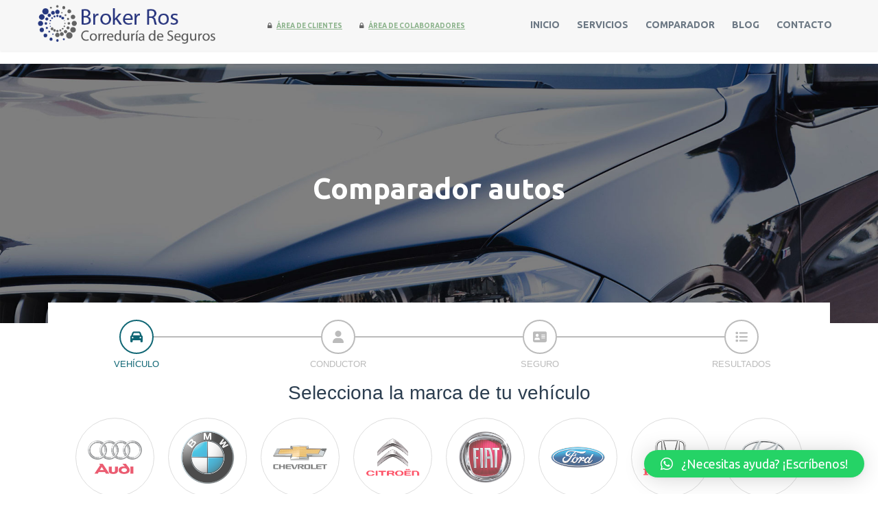

--- FILE ---
content_type: text/html; charset=UTF-8
request_url: https://broker-ros.es/la-correduria/servicios/seguros/particulares/turismos/comparador-autos/
body_size: 25093
content:
<!DOCTYPE html>
<html lang="es">
<head>
	<meta charset="UTF-8">
	<meta name="viewport" content="width=device-width, initial-scale=1, maximum-scale=1, minimal-ui" />
	<link rel="pingback" href="https://broker-ros.es/xmlrpc.php">

	<title>Comparador autos &#8211; Broker Ros &#8211; Correduría de seguros</title>
<meta name='robots' content='max-image-preview:large' />
	<style>img:is([sizes="auto" i], [sizes^="auto," i]) { contain-intrinsic-size: 3000px 1500px }</style>
	<link rel='dns-prefetch' href='//fonts.googleapis.com' />
<link rel="alternate" type="application/rss+xml" title="Broker Ros - Correduría de seguros &raquo; Feed" href="https://broker-ros.es/feed/" />
<link rel="alternate" type="application/rss+xml" title="Broker Ros - Correduría de seguros &raquo; Feed de los comentarios" href="https://broker-ros.es/comments/feed/" />
<script type="text/javascript">
/* <![CDATA[ */
window._wpemojiSettings = {"baseUrl":"https:\/\/s.w.org\/images\/core\/emoji\/15.0.3\/72x72\/","ext":".png","svgUrl":"https:\/\/s.w.org\/images\/core\/emoji\/15.0.3\/svg\/","svgExt":".svg","source":{"concatemoji":"https:\/\/broker-ros.es\/wp-includes\/js\/wp-emoji-release.min.js?ver=6.7.4"}};
/*! This file is auto-generated */
!function(i,n){var o,s,e;function c(e){try{var t={supportTests:e,timestamp:(new Date).valueOf()};sessionStorage.setItem(o,JSON.stringify(t))}catch(e){}}function p(e,t,n){e.clearRect(0,0,e.canvas.width,e.canvas.height),e.fillText(t,0,0);var t=new Uint32Array(e.getImageData(0,0,e.canvas.width,e.canvas.height).data),r=(e.clearRect(0,0,e.canvas.width,e.canvas.height),e.fillText(n,0,0),new Uint32Array(e.getImageData(0,0,e.canvas.width,e.canvas.height).data));return t.every(function(e,t){return e===r[t]})}function u(e,t,n){switch(t){case"flag":return n(e,"\ud83c\udff3\ufe0f\u200d\u26a7\ufe0f","\ud83c\udff3\ufe0f\u200b\u26a7\ufe0f")?!1:!n(e,"\ud83c\uddfa\ud83c\uddf3","\ud83c\uddfa\u200b\ud83c\uddf3")&&!n(e,"\ud83c\udff4\udb40\udc67\udb40\udc62\udb40\udc65\udb40\udc6e\udb40\udc67\udb40\udc7f","\ud83c\udff4\u200b\udb40\udc67\u200b\udb40\udc62\u200b\udb40\udc65\u200b\udb40\udc6e\u200b\udb40\udc67\u200b\udb40\udc7f");case"emoji":return!n(e,"\ud83d\udc26\u200d\u2b1b","\ud83d\udc26\u200b\u2b1b")}return!1}function f(e,t,n){var r="undefined"!=typeof WorkerGlobalScope&&self instanceof WorkerGlobalScope?new OffscreenCanvas(300,150):i.createElement("canvas"),a=r.getContext("2d",{willReadFrequently:!0}),o=(a.textBaseline="top",a.font="600 32px Arial",{});return e.forEach(function(e){o[e]=t(a,e,n)}),o}function t(e){var t=i.createElement("script");t.src=e,t.defer=!0,i.head.appendChild(t)}"undefined"!=typeof Promise&&(o="wpEmojiSettingsSupports",s=["flag","emoji"],n.supports={everything:!0,everythingExceptFlag:!0},e=new Promise(function(e){i.addEventListener("DOMContentLoaded",e,{once:!0})}),new Promise(function(t){var n=function(){try{var e=JSON.parse(sessionStorage.getItem(o));if("object"==typeof e&&"number"==typeof e.timestamp&&(new Date).valueOf()<e.timestamp+604800&&"object"==typeof e.supportTests)return e.supportTests}catch(e){}return null}();if(!n){if("undefined"!=typeof Worker&&"undefined"!=typeof OffscreenCanvas&&"undefined"!=typeof URL&&URL.createObjectURL&&"undefined"!=typeof Blob)try{var e="postMessage("+f.toString()+"("+[JSON.stringify(s),u.toString(),p.toString()].join(",")+"));",r=new Blob([e],{type:"text/javascript"}),a=new Worker(URL.createObjectURL(r),{name:"wpTestEmojiSupports"});return void(a.onmessage=function(e){c(n=e.data),a.terminate(),t(n)})}catch(e){}c(n=f(s,u,p))}t(n)}).then(function(e){for(var t in e)n.supports[t]=e[t],n.supports.everything=n.supports.everything&&n.supports[t],"flag"!==t&&(n.supports.everythingExceptFlag=n.supports.everythingExceptFlag&&n.supports[t]);n.supports.everythingExceptFlag=n.supports.everythingExceptFlag&&!n.supports.flag,n.DOMReady=!1,n.readyCallback=function(){n.DOMReady=!0}}).then(function(){return e}).then(function(){var e;n.supports.everything||(n.readyCallback(),(e=n.source||{}).concatemoji?t(e.concatemoji):e.wpemoji&&e.twemoji&&(t(e.twemoji),t(e.wpemoji)))}))}((window,document),window._wpemojiSettings);
/* ]]> */
</script>
<style id='wp-emoji-styles-inline-css' type='text/css'>

	img.wp-smiley, img.emoji {
		display: inline !important;
		border: none !important;
		box-shadow: none !important;
		height: 1em !important;
		width: 1em !important;
		margin: 0 0.07em !important;
		vertical-align: -0.1em !important;
		background: none !important;
		padding: 0 !important;
	}
</style>
<link rel='stylesheet' id='wp-block-library-css' href='https://broker-ros.es/wp-includes/css/dist/block-library/style.min.css?ver=6.7.4' type='text/css' media='all' />
<style id='classic-theme-styles-inline-css' type='text/css'>
/*! This file is auto-generated */
.wp-block-button__link{color:#fff;background-color:#32373c;border-radius:9999px;box-shadow:none;text-decoration:none;padding:calc(.667em + 2px) calc(1.333em + 2px);font-size:1.125em}.wp-block-file__button{background:#32373c;color:#fff;text-decoration:none}
</style>
<style id='global-styles-inline-css' type='text/css'>
:root{--wp--preset--aspect-ratio--square: 1;--wp--preset--aspect-ratio--4-3: 4/3;--wp--preset--aspect-ratio--3-4: 3/4;--wp--preset--aspect-ratio--3-2: 3/2;--wp--preset--aspect-ratio--2-3: 2/3;--wp--preset--aspect-ratio--16-9: 16/9;--wp--preset--aspect-ratio--9-16: 9/16;--wp--preset--color--black: #000000;--wp--preset--color--cyan-bluish-gray: #abb8c3;--wp--preset--color--white: #ffffff;--wp--preset--color--pale-pink: #f78da7;--wp--preset--color--vivid-red: #cf2e2e;--wp--preset--color--luminous-vivid-orange: #ff6900;--wp--preset--color--luminous-vivid-amber: #fcb900;--wp--preset--color--light-green-cyan: #7bdcb5;--wp--preset--color--vivid-green-cyan: #00d084;--wp--preset--color--pale-cyan-blue: #8ed1fc;--wp--preset--color--vivid-cyan-blue: #0693e3;--wp--preset--color--vivid-purple: #9b51e0;--wp--preset--gradient--vivid-cyan-blue-to-vivid-purple: linear-gradient(135deg,rgba(6,147,227,1) 0%,rgb(155,81,224) 100%);--wp--preset--gradient--light-green-cyan-to-vivid-green-cyan: linear-gradient(135deg,rgb(122,220,180) 0%,rgb(0,208,130) 100%);--wp--preset--gradient--luminous-vivid-amber-to-luminous-vivid-orange: linear-gradient(135deg,rgba(252,185,0,1) 0%,rgba(255,105,0,1) 100%);--wp--preset--gradient--luminous-vivid-orange-to-vivid-red: linear-gradient(135deg,rgba(255,105,0,1) 0%,rgb(207,46,46) 100%);--wp--preset--gradient--very-light-gray-to-cyan-bluish-gray: linear-gradient(135deg,rgb(238,238,238) 0%,rgb(169,184,195) 100%);--wp--preset--gradient--cool-to-warm-spectrum: linear-gradient(135deg,rgb(74,234,220) 0%,rgb(151,120,209) 20%,rgb(207,42,186) 40%,rgb(238,44,130) 60%,rgb(251,105,98) 80%,rgb(254,248,76) 100%);--wp--preset--gradient--blush-light-purple: linear-gradient(135deg,rgb(255,206,236) 0%,rgb(152,150,240) 100%);--wp--preset--gradient--blush-bordeaux: linear-gradient(135deg,rgb(254,205,165) 0%,rgb(254,45,45) 50%,rgb(107,0,62) 100%);--wp--preset--gradient--luminous-dusk: linear-gradient(135deg,rgb(255,203,112) 0%,rgb(199,81,192) 50%,rgb(65,88,208) 100%);--wp--preset--gradient--pale-ocean: linear-gradient(135deg,rgb(255,245,203) 0%,rgb(182,227,212) 50%,rgb(51,167,181) 100%);--wp--preset--gradient--electric-grass: linear-gradient(135deg,rgb(202,248,128) 0%,rgb(113,206,126) 100%);--wp--preset--gradient--midnight: linear-gradient(135deg,rgb(2,3,129) 0%,rgb(40,116,252) 100%);--wp--preset--font-size--small: 13px;--wp--preset--font-size--medium: 20px;--wp--preset--font-size--large: 36px;--wp--preset--font-size--x-large: 42px;--wp--preset--spacing--20: 0.44rem;--wp--preset--spacing--30: 0.67rem;--wp--preset--spacing--40: 1rem;--wp--preset--spacing--50: 1.5rem;--wp--preset--spacing--60: 2.25rem;--wp--preset--spacing--70: 3.38rem;--wp--preset--spacing--80: 5.06rem;--wp--preset--shadow--natural: 6px 6px 9px rgba(0, 0, 0, 0.2);--wp--preset--shadow--deep: 12px 12px 50px rgba(0, 0, 0, 0.4);--wp--preset--shadow--sharp: 6px 6px 0px rgba(0, 0, 0, 0.2);--wp--preset--shadow--outlined: 6px 6px 0px -3px rgba(255, 255, 255, 1), 6px 6px rgba(0, 0, 0, 1);--wp--preset--shadow--crisp: 6px 6px 0px rgba(0, 0, 0, 1);}:where(.is-layout-flex){gap: 0.5em;}:where(.is-layout-grid){gap: 0.5em;}body .is-layout-flex{display: flex;}.is-layout-flex{flex-wrap: wrap;align-items: center;}.is-layout-flex > :is(*, div){margin: 0;}body .is-layout-grid{display: grid;}.is-layout-grid > :is(*, div){margin: 0;}:where(.wp-block-columns.is-layout-flex){gap: 2em;}:where(.wp-block-columns.is-layout-grid){gap: 2em;}:where(.wp-block-post-template.is-layout-flex){gap: 1.25em;}:where(.wp-block-post-template.is-layout-grid){gap: 1.25em;}.has-black-color{color: var(--wp--preset--color--black) !important;}.has-cyan-bluish-gray-color{color: var(--wp--preset--color--cyan-bluish-gray) !important;}.has-white-color{color: var(--wp--preset--color--white) !important;}.has-pale-pink-color{color: var(--wp--preset--color--pale-pink) !important;}.has-vivid-red-color{color: var(--wp--preset--color--vivid-red) !important;}.has-luminous-vivid-orange-color{color: var(--wp--preset--color--luminous-vivid-orange) !important;}.has-luminous-vivid-amber-color{color: var(--wp--preset--color--luminous-vivid-amber) !important;}.has-light-green-cyan-color{color: var(--wp--preset--color--light-green-cyan) !important;}.has-vivid-green-cyan-color{color: var(--wp--preset--color--vivid-green-cyan) !important;}.has-pale-cyan-blue-color{color: var(--wp--preset--color--pale-cyan-blue) !important;}.has-vivid-cyan-blue-color{color: var(--wp--preset--color--vivid-cyan-blue) !important;}.has-vivid-purple-color{color: var(--wp--preset--color--vivid-purple) !important;}.has-black-background-color{background-color: var(--wp--preset--color--black) !important;}.has-cyan-bluish-gray-background-color{background-color: var(--wp--preset--color--cyan-bluish-gray) !important;}.has-white-background-color{background-color: var(--wp--preset--color--white) !important;}.has-pale-pink-background-color{background-color: var(--wp--preset--color--pale-pink) !important;}.has-vivid-red-background-color{background-color: var(--wp--preset--color--vivid-red) !important;}.has-luminous-vivid-orange-background-color{background-color: var(--wp--preset--color--luminous-vivid-orange) !important;}.has-luminous-vivid-amber-background-color{background-color: var(--wp--preset--color--luminous-vivid-amber) !important;}.has-light-green-cyan-background-color{background-color: var(--wp--preset--color--light-green-cyan) !important;}.has-vivid-green-cyan-background-color{background-color: var(--wp--preset--color--vivid-green-cyan) !important;}.has-pale-cyan-blue-background-color{background-color: var(--wp--preset--color--pale-cyan-blue) !important;}.has-vivid-cyan-blue-background-color{background-color: var(--wp--preset--color--vivid-cyan-blue) !important;}.has-vivid-purple-background-color{background-color: var(--wp--preset--color--vivid-purple) !important;}.has-black-border-color{border-color: var(--wp--preset--color--black) !important;}.has-cyan-bluish-gray-border-color{border-color: var(--wp--preset--color--cyan-bluish-gray) !important;}.has-white-border-color{border-color: var(--wp--preset--color--white) !important;}.has-pale-pink-border-color{border-color: var(--wp--preset--color--pale-pink) !important;}.has-vivid-red-border-color{border-color: var(--wp--preset--color--vivid-red) !important;}.has-luminous-vivid-orange-border-color{border-color: var(--wp--preset--color--luminous-vivid-orange) !important;}.has-luminous-vivid-amber-border-color{border-color: var(--wp--preset--color--luminous-vivid-amber) !important;}.has-light-green-cyan-border-color{border-color: var(--wp--preset--color--light-green-cyan) !important;}.has-vivid-green-cyan-border-color{border-color: var(--wp--preset--color--vivid-green-cyan) !important;}.has-pale-cyan-blue-border-color{border-color: var(--wp--preset--color--pale-cyan-blue) !important;}.has-vivid-cyan-blue-border-color{border-color: var(--wp--preset--color--vivid-cyan-blue) !important;}.has-vivid-purple-border-color{border-color: var(--wp--preset--color--vivid-purple) !important;}.has-vivid-cyan-blue-to-vivid-purple-gradient-background{background: var(--wp--preset--gradient--vivid-cyan-blue-to-vivid-purple) !important;}.has-light-green-cyan-to-vivid-green-cyan-gradient-background{background: var(--wp--preset--gradient--light-green-cyan-to-vivid-green-cyan) !important;}.has-luminous-vivid-amber-to-luminous-vivid-orange-gradient-background{background: var(--wp--preset--gradient--luminous-vivid-amber-to-luminous-vivid-orange) !important;}.has-luminous-vivid-orange-to-vivid-red-gradient-background{background: var(--wp--preset--gradient--luminous-vivid-orange-to-vivid-red) !important;}.has-very-light-gray-to-cyan-bluish-gray-gradient-background{background: var(--wp--preset--gradient--very-light-gray-to-cyan-bluish-gray) !important;}.has-cool-to-warm-spectrum-gradient-background{background: var(--wp--preset--gradient--cool-to-warm-spectrum) !important;}.has-blush-light-purple-gradient-background{background: var(--wp--preset--gradient--blush-light-purple) !important;}.has-blush-bordeaux-gradient-background{background: var(--wp--preset--gradient--blush-bordeaux) !important;}.has-luminous-dusk-gradient-background{background: var(--wp--preset--gradient--luminous-dusk) !important;}.has-pale-ocean-gradient-background{background: var(--wp--preset--gradient--pale-ocean) !important;}.has-electric-grass-gradient-background{background: var(--wp--preset--gradient--electric-grass) !important;}.has-midnight-gradient-background{background: var(--wp--preset--gradient--midnight) !important;}.has-small-font-size{font-size: var(--wp--preset--font-size--small) !important;}.has-medium-font-size{font-size: var(--wp--preset--font-size--medium) !important;}.has-large-font-size{font-size: var(--wp--preset--font-size--large) !important;}.has-x-large-font-size{font-size: var(--wp--preset--font-size--x-large) !important;}
:where(.wp-block-post-template.is-layout-flex){gap: 1.25em;}:where(.wp-block-post-template.is-layout-grid){gap: 1.25em;}
:where(.wp-block-columns.is-layout-flex){gap: 2em;}:where(.wp-block-columns.is-layout-grid){gap: 2em;}
:root :where(.wp-block-pullquote){font-size: 1.5em;line-height: 1.6;}
</style>
<link rel='stylesheet' id='materialdesign-icons-css' href='https://broker-ros.es/wp-content/plugins/airearte-extension/assets/materialdesign-webfont/css/materialdesignicons.min.css?ver=6.7.4' type='text/css' media='all' />
<link rel='stylesheet' id='contact-form-7-css' href='https://broker-ros.es/wp-content/plugins/contact-form-7/includes/css/styles.css?ver=6.0.1' type='text/css' media='all' />
<link rel='stylesheet' id='qlwapp-css' href='https://broker-ros.es/wp-content/plugins/wp-whatsapp-chat/build/frontend/css/style.css?ver=7.5.0' type='text/css' media='all' />
<link rel='stylesheet' id='js_composer_front-css' href='https://broker-ros.es/wp-content/plugins/js_composer/assets/css/js_composer.min.css?ver=8.1' type='text/css' media='all' />
<link rel='stylesheet' id='sm-shortcodes-css' href='https://broker-ros.es/wp-content/plugins/semona-extension/assets/css/style.css?ver=6.7.4' type='text/css' media='all' />
<link rel='stylesheet' id='flexslider-css' href='https://broker-ros.es/wp-content/themes/semona/vendor/flexslider-2.5.0/flexslider.css?ver=6.7.4' type='text/css' media='all' />
<link rel='stylesheet' id='sm-child-theme-css' href='https://broker-ros.es/wp-content/themes/semona-child/style.css?ver=6.7.4' type='text/css' media='all' />
<link rel='stylesheet' id='google-fonts-css' href='//fonts.googleapis.com/css?family=Ubuntu%3A300%2C300italic%2C400%2C400italic%2C500%2C600%2C700%2C700italic%2C900%7CLato%3A300%2C300italic%2C400%2C400italic%2C500%2C600%2C700%2C700italic%2C900%7CRaleway%3A300%2C300italic%2C400%2C400italic%2C500%2C600%2C700%2C700italic%2C900%7CCrete+Round%3A300%2C300italic%2C400%2C400italic%2C500%2C600%2C700%2C700italic%2C900%7CCrete+Round%3A400%2C400italic&#038;ver=1.0.0' type='text/css' media='all' />
<link rel='stylesheet' id='font-awesome-css' href='https://broker-ros.es/wp-content/themes/semona/vendor/font-awesome-4.4.0/css/font-awesome.min.css?ver=6.7.4' type='text/css' media='all' />
<link rel='stylesheet' id='icomoon-css' href='https://broker-ros.es/wp-content/themes/semona/vendor/icomoon/style.css?ver=6.7.4' type='text/css' media='all' />
<link rel='stylesheet' id='prettyphoto-css' href='https://broker-ros.es/wp-content/plugins/js_composer/assets/lib/vendor/prettyphoto/css/prettyPhoto.min.css?ver=8.1' type='text/css' media='all' />
<link rel='stylesheet' id='sm_pe_icon_7_stroke-css' href='https://broker-ros.es/wp-content/plugins/semona-extension/assets/vendor/pe-icon-7-stroke/css/pe-icon-7-stroke.css?ver=6.7.4' type='text/css' media='all' />
<link rel='stylesheet' id='animate-css' href='https://broker-ros.es/wp-content/themes/semona/css/animate.min.css?ver=6.7.4' type='text/css' media='all' />
<link rel='stylesheet' id='theme-css' href='https://broker-ros.es/wp-content/themes/semona/css/style.css?ver=6.7.4' type='text/css' media='all' />
<link rel='stylesheet' id='theme-responsive-css' href='https://broker-ros.es/wp-content/themes/semona/css/media.css?ver=6.7.4' type='text/css' media='all' />
<script type="text/javascript" src="https://broker-ros.es/wp-includes/js/jquery/jquery.min.js?ver=3.7.1" id="jquery-core-js"></script>
<script type="text/javascript" src="https://broker-ros.es/wp-includes/js/jquery/jquery-migrate.min.js?ver=3.4.1" id="jquery-migrate-js"></script>
<script type="text/javascript" src="https://broker-ros.es/wp-content/plugins/airearte-extension/assets/js/scripts.js?ver=6.7.4" id="airearte-scripts-js"></script>
<script type="text/javascript" id="sm-gmaps-js-extra">
/* <![CDATA[ */
var sm_gmap_vars = {"gmap_ajax":"https:\/\/broker-ros.es\/wp-admin\/admin-ajax.php","gmap_ajax_nonce":"2b193ba784"};
/* ]]> */
</script>
<script type="text/javascript" src="https://broker-ros.es/wp-content/plugins/semona-extension/assets/js/frontend/jquery.sm-gmaps.js?ver=6.7.4" id="sm-gmaps-js"></script>
<script></script><link rel="https://api.w.org/" href="https://broker-ros.es/wp-json/" /><link rel="alternate" title="JSON" type="application/json" href="https://broker-ros.es/wp-json/wp/v2/pages/1463" /><link rel="EditURI" type="application/rsd+xml" title="RSD" href="https://broker-ros.es/xmlrpc.php?rsd" />
<meta name="generator" content="WordPress 6.7.4" />
<link rel="canonical" href="https://broker-ros.es/la-correduria/servicios/seguros/particulares/turismos/comparador-autos/" />
<link rel='shortlink' href='https://broker-ros.es/?p=1463' />
<link rel="alternate" title="oEmbed (JSON)" type="application/json+oembed" href="https://broker-ros.es/wp-json/oembed/1.0/embed?url=https%3A%2F%2Fbroker-ros.es%2Fla-correduria%2Fservicios%2Fseguros%2Fparticulares%2Fturismos%2Fcomparador-autos%2F" />
<link rel="alternate" title="oEmbed (XML)" type="text/xml+oembed" href="https://broker-ros.es/wp-json/oembed/1.0/embed?url=https%3A%2F%2Fbroker-ros.es%2Fla-correduria%2Fservicios%2Fseguros%2Fparticulares%2Fturismos%2Fcomparador-autos%2F&#038;format=xml" />
	<!--[if lte IE 8]>
	<script type="text/javascript" src="https://broker-ros.es/wp-content/themes/semona/js/html5shiv.js"></script>
	<script src="https://broker-ros.es/wp-content/themes/semona/js/excanvas.js"></script>
	<![endif]-->
		<style id="dynamic_css" type="text/css">
	@media (min-width: 768px) {
	.container {
		width: 750px;
	}
}
@media (min-width: 992px) {
	.container {
		width: 970px;
	}
}
@media (min-width: 1220px) {
	.container {
		width: 1200px;
	}
}
@media (min-width: 768px) {
	.col-content {
		width: 75%;
	}
	.col-sidebar {
		width: 25%;
	}
}
body.sm-site-layout-boxed .sm-wrapper {
	width: 1230px;
}
@media (max-width: 1230px) {
	body.sm-site-layout-boxed .sm-wrapper {
		margin-top: 0;
		margin-bottom: 0;
	}
}

@media screen and (min-width: 1230px) {
	.sm-site-layout-boxed .vc_row[data-vc-full-width=true],
	.with-sidebar .vc_row[data-vc-full-width=true] {
		width: calc(100% + 60px) !important;
		left: -15px !important;
		right: -15px !important;
		position: relative;
		padding-left: 15px !important;
		padding-right: 15px !important;
	}		
	.sm-site-layout-boxed .vc_row[data-vc-full-width=true][data-vc-stretch-content=true],
	.with-sidebar .vc_row[data-vc-full-width=true][data-vc-stretch-content=true] {
		padding-left: 0 !important;
		padding-right: 0 !important;
	}
}

body.sm-site-layout-boxed {
			background-image: url('https://broker-ros.es/wp-content/themes/semona/images/patterns/01.jpg');
	}
.content-area {
	background-color: #ffffff;
			}
.content-area.content-blank:after {
	}
body {
	color: #484848;
}
h1, h2, h3, h4, h5, h6,
.h1, .h2, .h3, .h4, .h5, .h6 {
	color: #26387f;
}
h1 .light, h2 .light, h3 .light, 
h4 .light, h5 .light, h6 .light, 
.h1 .light, .h2 .light, .h3 .light, 
.h4 .light, .h5 .light, .h6 .light {
	color: #22262b;
}
a {
	color: #26387f;
}
a:hover {
	color: #314aa5;
}
blockquote {
	border-left-color: #26387f;
	font-size: 18px;
}
blockquote.alt {
	color: #26387f;
	font-size: 24px;
}
blockquote.alt:before {
	color: #021e2f;
}
hr {
	border-top-color: #e1e1e1;
}
pre, code {
	background-color: #f7f6f4;
}
kbd {
	background-color: #f7f6f4;
}
tr {
	border-bottom-color: #e1e1e1;
}
input[type=text],
input[type=email],
input[type=number],
input[type=date],
input[type=url],
input[type=password],
input[type=search],
input[type=tel],
textarea {
	color: #484848;
	background-color: #ffffff;
	font-family: 'Lato', sans-serif;
	font-size: 16px;
}
select {
	color: #484848;
	background-color: #ffffff;
	font-family: 'Lato', sans-serif;
	font-size: 16px;
}
.content-area:not(.content-blog) input[type=text],
.content-area:not(.content-blog) input[type=email],
.content-area:not(.content-blog) input[type=number],
.content-area:not(.content-blog) input[type=date],
.content-area:not(.content-blog) input[type=url],
.content-area:not(.content-blog) input[type=password],
.content-area:not(.content-blog) input[type=search],
.content-area:not(.content-blog) input[type=tel],
.content-area:not(.content-blog) textarea,
.content-area:not(.content-blog) select {
	border-color: #e1e1e1;
}
.primary-color {
	color: #26387f;
}
.secondary-color {
	color: #021e2f;
}
.gradient1-color {
	color: #ed2a99;
	background: -webkit-linear-gradient( -45deg, #ed2a99, #4396e6 );
	-webkit-text-fill-color: transparent;
	-webkit-background-clip: text;
}
.gradient2-color {
	color: #8560a8;
	background: -webkit-linear-gradient( -45deg, #8560a8, #f26d7d );
	-webkit-text-fill-color: transparent;
	-webkit-background-clip: text;
}
.text-font2 {
	font-family: Lato, sans-serif;
}
.sm-flexslider {
	background-color: #ffffff;
}
.sm-flexslider .flex-control-paging li a.flex-active {
	background-color: #26387f;
}
.sm-flexslider .flex-direction-nav a:hover {
	background-color: #26387f;
}
.sm-preloader {
	background-color: #ffffff;
}
.queryloader__overlay__bar {
	background-color: #4396e6 !important;
}
header.header-v1 {
	background-color: #ffffff;
}
header.header-v1 .topbar {
	color: #afbcca;
}
header.header-v1 .topbar span,
header.header-v1 .topbar a {
	line-height: 40px;
}
header.header-v1 .topbar-left i {
	color: #26387f;
}
header.header-v1 .topbar-right a {
	color: #26387f;
}
header.header-v1 .topbar-right a:hover {
	color: #26387f;
}
header.header-v1 .main-nav {
	background-color: #f7f7f7;
}
header.header-v1 .main-nav .logo-wrapper {
	height: 72px;
}
header.header-v1 .main-menu #cart-size {
	background-color: #021e2f;
}
header.header-v1 .main-menu .menu-item.current-menu-item.page_item > a,
header.header-v1 .main-menu .menu-item.current-menu-ancestor > a,
header.header-v1 .main-menu .menu-item.current-onepage-menu-item > a,
header.header-v3 .main-menu .menu-item.current-menu-item.page_item > a,
header.header-v3 .main-menu .menu-item.current-menu-ancestor > a,
header.header-v3 .main-menu .menu-item.current-onepage-menu-item > a {
	color: #26387f !important;
}
header.header-v1 .main-menu .menu > .menu-item > a {
	line-height: 72px;
	color: #6c7884;
}
header.header-v1 .main-menu .sub-menu > .menu-item:not(:first-child) > a span {
	border-top-color: #dce2ed;
}
header.header-v1 .main-menu .sub-menu:not(.crf-megamenu-sub-menu) > .menu-item:hover > a {
	background-color: #f8f8f8;
	color: #26387f;
}
header.header-v1 .main-menu .sub-menu:not(.crf-megamenu-sub-menu) > .menu-item:hover > a span:after {
	color: #26387f;
}
header.header-v1 .main-menu .sub-menu:not(.crf-megamenu-sub-menu) > .menu-item:hover:not(:first-child) > a {
	border-top-color: #f8f8f8;
}
header.header-v1 .main-menu .sub-menu:not(.crf-megamenu-sub-menu) > .menu-item:hover + .menu-item {
	border-top-color: #f8f8f8;
}
header.header-v1 .main-menu .sub-menu:not(.crf-megamenu-sub-menu) .menu-item span:after {
	color: #818d9a;
}
header.header-v1 .main-menu .crf-megamenu-sub-menu > .menu-item:hover > a {
	color: #26387f;
}
header.header-v1 .main-menu .sub-menu,
header.header-v1 .main-menu .crf-megamenu-wrapper {
	background-color: #ffffff;
}
header.header-v1 .main-menu .sub-menu .menu-item,
header.header-v1 .main-menu .crf-megamenu-wrapper .menu-item {
	width: 216px;
}
header.header-v1 .main-menu .sub-menu .menu-item a,
header.header-v1 .main-menu .crf-megamenu-wrapper .menu-item a {
	padding: 0 30px;
	color: #646e79;
}
header.header-v1 .main-menu .sub-menu .menu-item span,
header.header-v1 .main-menu .crf-megamenu-wrapper .menu-item span {
	line-height: 48px;
}
header.header-v1 .main-menu .sub-menu:before,
header.header-v1 .main-menu .crf-megamenu-wrapper:before {
	background-color: #26387f;
}
header.header-v1.topline {
	border-color: #26387f;
}
header.header-v1.primary-bg .topbar {
	background-color: #26387f;
}
header.header-v1.gradient1-bg .topbar {
	background-image: -webkit-linear-gradient(left, #ed2a99, #4396e6);
	background-image: -moz-linear-gradient(left, #ed2a99, #4396e6);
	background-image: -o-linear-gradient(left, #ed2a99, #4396e6);
	background-image: linear-gradient(to right, #ed2a99, #4396e6);
}
header.header-v1.gradient2-bg .topbar {
	background-image: -webkit-linear-gradient(left, #8560a8, #f26d7d);
	background-image: -moz-linear-gradient(left, #8560a8, #f26d7d);
	background-image: -o-linear-gradient(left, #8560a8, #f26d7d);
	background-image: linear-gradient(to right, #8560a8, #f26d7d);
}
header.header-v1.bg2-bg .topbar {
	background-color: #f7f6f4;
}
header.header-v1.default-bg.topbar-border-bottom .topbar,
header.header-v1.bg2-bg.topbar-border-bottom .topbar {
	border-bottom-color: #e1e1e1;
}
header.header-v1.default-bg .topbar {
	background-color: #efefef;
}
header.header-v1 .main-menu .menu > .menu-item:hover > a {
	color: #26387f;
}
header.header-v1.hover2 .main-menu .menu > .menu-item:not(.menu-icon) > a span:before {
	background-color: #26387f;
}
header.header-v1.hover3 .main-menu .menu > .menu-item:not(.menu-icon) > a span:before {
	background-color: #26387f;
}
header.header-v1 .main-menu .menu > .menu-icon:hover > a {
	color: #26387f;
}
header.header-v1.transparent.light-mainnav .main-nav:not(.sticky) .main-menu .menu > .menu-item:not(:hover) > a {
	color: #26387f;
}
.sticky-nav:not(.sm-mobile-header).sticky .menu > .menu-item > a > span {
	font-size: 13px !important;
}
header.header-v1 .main-search-form {
	background-color: #f7f7f7;
	border-color: #26387f;
}
.sm-mobile-header {
	background-color: #f7f7f7;
}
.sm-mobile-header .mobile-menu {
	background-color: #ffffff;
}
.sm-mobile-header .mobile-header .menu-toggle-container .menu-toggle {
	background-color: #26387f;
}
.sm-mobile-header .mobile-menu a:hover {
	color: #26387f !important;
}
.sm-mobile-header .mobile-menu li.opened > a {
	background-color: #f7f6f4;
}
.sm-mobile-header .mobile-menu ul.menu > li > a {
	color: #26387f;
	border-top-color: #f7f6f4;
	border-bottom-color: #f7f6f4;
}
.sm-mobile-header .mobile-menu ul.menu > li.opened > a:before {
	background-color: #26387f;
}
.sm-mobile-header .mobile-menu .sub-menu a {
	color: #3048a2;
}
.sm-mobile-header .search-field-wrapper {
	border-color: #e1e1e1;
}
.header-v2 .header-v2-titlebar .breadcrumbs {
	font-family: Lato, sans-serif;
}
.header-v2 .header-v2-titlebar .breadcrumbs li:not(:last-child):after {
	color: #26387f;
}
.header-v2 .header-v2-titlebar .breadcrumbs a:hover {
	color: #26387f;
}
.header-v2:not(.opened) .sm-header-nav-area.sticky {
	background-color: #ffffff;
}
.header-v2:not(.opened) .sm-header-nav-area.sticky .menu-toggle .bar {
	background-color: #26387f;
}
.header-v2 .sm-full-screen-nav nav {
	font-family: Ubuntu, sans-serif;
}
.header-v2 .sm-full-screen-nav a:hover {
	color: #26387f;
}
header.header-v3 {
	background-color: #ffffff;
}
header.header-v3 .main-nav {
	background-color: #f7f7f7;
}
header.header-v3 .main-menu .menu > .menu-item > a {
	line-height: 72px;
	color: #6c7884;
}
header.header-v3 .main-nav div.sm-h3-social-right a {
	line-height: 72px;
}
header.header-v3 .main-menu .sub-menu > .menu-item:not(:first-child) > a span {
	border-top-color: #dce2ed;
}
header.header-v3 .main-menu .sub-menu:not(.crf-megamenu-sub-menu) > .menu-item:hover > a {
	background-color: #f8f8f8;
	color: #26387f;
}
header.header-v3 .main-menu .sub-menu:not(.crf-megamenu-sub-menu) > .menu-item:hover > a span:after {
	color: #26387f;
}
header.header-v3 .main-menu .sub-menu:not(.crf-megamenu-sub-menu) > .menu-item:hover:not(:first-child) > a {
	border-top-color: #f8f8f8;
}
header.header-v3 .main-menu .sub-menu:not(.crf-megamenu-sub-menu) > .menu-item:hover + .menu-item {
	border-top-color: #f8f8f8;
}
header.header-v3 .main-menu .sub-menu:not(.crf-megamenu-sub-menu) .menu-item span:after {
	color: #818d9a;
}
header.header-v3 .main-menu .crf-megamenu-sub-menu > .menu-item:hover > a {
	color: #26387f;
}
header.header-v3 .main-menu .sub-menu,
header.header-v3 .main-menu .crf-megamenu-wrapper {
	background-color: #ffffff;
}
header.header-v3 .main-menu .sub-menu .menu-item,
header.header-v3 .main-menu .crf-megamenu-wrapper .menu-item {
	width: 216px;
}
header.header-v3 .main-menu .sub-menu .menu-item a,
header.header-v3 .main-menu .crf-megamenu-wrapper .menu-item a {
	padding: 0 30px;
	color: #646e79;
}
header.header-v3 .main-menu .sub-menu .menu-item span,
header.header-v3 .main-menu .crf-megamenu-wrapper .menu-item span {
	line-height: 48px;
}
header.header-v3 .main-menu .sub-menu:before,
header.header-v3 .main-menu .crf-megamenu-wrapper:before {
	background-color: #26387f;
}
header.header-v3 .main-menu .menu > .menu-item:hover > a {
	color: #26387f;
}
header.header-v3.hover2 .main-menu .menu > .menu-item:not(.menu-icon) > a span:before {
	background-color: #26387f;
}
header.header-v3.hover3 .main-menu .menu > .menu-item:not(.menu-icon) > a span:before {
	background-color: #26387f;
}
header.header-v3 .main-menu .menu > .menu-icon:hover > a {
	color: #26387f;
}
header.header-v3.transparent.light-mainnav .main-nav:not(.sticky) .main-menu .menu > .menu-item:not(:hover) > a {
	color: #26387f;
}
header.header-v3 .main-search-form {
	background-color: #f7f7f7;
	border-color: #26387f;
}
header.header-v3 .main-nav .logo-wrapper {
	padding-top: 60px;
	padding-bottom: 60px;
}
header.header-v3:not(.transparent) .main-nav .v3-logo-wrapper {
	background-color: #ffffff;
}
header.header-v4 .main-nav > .container,
header.header-v4 .main-nav .logo-wrapper {
	height: 110px;
}
header.header-v4 .main-menu .menu > .menu-item > a {
	line-height: 110px;
}
header.header-v4 .main-nav .main-nav-wrapper {
	border-top-color: #e1e1e1;
}
header.header-v4 .main-nav .main-nav-wrapper > .container {
	height: 60px;
}
header.header-v4 .main-nav .main-menu .menu > .menu-item > a {
	line-height: 60px;
}
.sm-titlebar.small {
	background-color: #f7f6f4;
}
.sm-titlebar.small .breadcrumbs a {
	color: #484848;
}
.sm-titlebar.small .breadcrumbs a:hover {
	color: #021e2f;
}
.sm-titlebar.small.bg-gradient1 {
	background-image: -webkit-linear-gradient(left, #ed2a99, #4396e6);
	background-image: -moz-linear-gradient(left, #ed2a99, #4396e6);
	background-image: -o-linear-gradient(left, #ed2a99, #4396e6);
	background-image: linear-gradient(to right, #ed2a99, #4396e6);
}
.sm-titlebar.small.bg-gradient2 {
	background-image: -webkit-linear-gradient(left, #8560a8, #f26d7d);
	background-image: -moz-linear-gradient(left, #8560a8, #f26d7d);
	background-image: -o-linear-gradient(left, #8560a8, #f26d7d);
	background-image: linear-gradient(to right, #8560a8, #f26d7d);
}
.sm-titlebar.large {
	background-color: #26387f;
}
.sm-titlebar.large .title-wrapper .primary-underline:before,
.sm-titlebar.large .title-wrapper .primary-underline:after {
	background-color: #26387f;
}
.sm-titlebar.large .title-wrapper .primary-underline .triangle-down:before {
	border-color: #26387f;
}
.sm-titlebar.large a:hover {
	color: #26387f;
}
.sm-titlebar.large2 {
	background-color: #26387f;
}
.sm-titlebar.large2 .title-wrapper:before {
	background-color: #26387f;
}
.sm-titlebar.large2 a:hover {
	color: #26387f;
}
footer {
	color: #757575;
	background-color: #eaeaea;
}
footer .footer-bg {
	opacity: 0.05;
}
footer .style3-social-links-area i {
	color: #ffffff;
	background: -webkit-linear-gradient(#ffffff, #ffffff);
	-webkit-text-fill-color: transparent;
	-webkit-background-clip: text;
}
footer .style3-social-links-area a:hover i {
	color: #ffffff;
	background: -webkit-linear-gradient(#ffffff, #ffffff);
	-webkit-text-fill-color: transparent;
	-webkit-background-clip: text;
}
footer .widget-area {
	padding: 60px 0 65px;
}
footer .crf-widget > h4:first-child {
	color: #484848;
}
footer .crf-widget:first-child > h4:first-child:after {
	background-color: #26387f;
}
footer .copyright .container {
	padding-top: 24px;
	padding-bottom: 48px;
}
footer .copyright .totop-handle {
	background-color: #e3e3e3;
}
footer a {
	color: #757575;
}
footer a:hover {
	color: #26387f;
}
footer a.alt {
	color: #26387f;
}
footer input[type=email],
footer input[type=text],
footer input[type=password],
footer input[type=tel],
footer input[type=url],
footer input[type=search],
footer textarea,
footer select {
	background-color: #f7f7f7;
	color: #757575;
}
footer input[type=email]::-webkit-input-placeholder,
footer input[type=text]::-webkit-input-placeholder,
footer input[type=password]::-webkit-input-placeholder,
footer input[type=tel]::-webkit-input-placeholder,
footer input[type=url]::-webkit-input-placeholder,
footer input[type=search]::-webkit-input-placeholder,
footer textarea::-webkit-input-placeholder,
footer select::-webkit-input-placeholder {
	color: #757575;
}
footer input[type=email]:-moz-placeholder,
footer input[type=text]:-moz-placeholder,
footer input[type=password]:-moz-placeholder,
footer input[type=tel]:-moz-placeholder,
footer input[type=url]:-moz-placeholder,
footer input[type=search]:-moz-placeholder,
footer textarea:-moz-placeholder,
footer select:-moz-placeholder {
	color: #757575;
}
footer input[type=email]::-moz-placeholder,
footer input[type=text]::-moz-placeholder,
footer input[type=password]::-moz-placeholder,
footer input[type=tel]::-moz-placeholder,
footer input[type=url]::-moz-placeholder,
footer input[type=search]::-moz-placeholder,
footer textarea::-moz-placeholder,
footer select::-moz-placeholder {
	color: #757575;
}
footer input[type=email]:-ms-input-placeholder,
footer input[type=text]:-ms-input-placeholder,
footer input[type=password]:-ms-input-placeholder,
footer input[type=tel]:-ms-input-placeholder,
footer input[type=url]:-ms-input-placeholder,
footer input[type=search]:-ms-input-placeholder,
footer textarea:-ms-input-placeholder,
footer select:-ms-input-placeholder {
	color: #757575;
}
footer input[type=submit] {
	background-color: #26387f;
}
footer input[type=submit]:hover {
	background-color: #314aa5;
}
footer.style1 .copyright {
	background-color: #e3e3e3;
}
footer.style2 .copyright {
	background-color: #e3e3e3;
}
footer.style3 {
	background-color: #e5e4e5;
}
footer.style3 .style3-social-links-area {
	border-bottom-color: #d9d9d9;
}
footer .style3-social-links-container {
	margin-left: -31.6px;
	margin-right: -31.6px;
}
footer .style3-social-links-container .social-link-col {
	padding-left: 29.6px;
	padding-right: 29.6px;
}
footer.style3 .widget-area {
	border-bottom-color: #d9d9d9;
	border-top-color: #fafafa;
}
footer.style3 .copyright {
	border-top-color: #fafafa;
}
footer.style4 .widget-area {
	border-bottom-color: #d9d9d9;
}
footer.style4 .copyright {
	border-top-color: #fafafa;
}
footer.style3 .copyright .footer-menu .menu-item:not(:first-child):before,
footer.style4 .copyright .footer-menu .menu-item:not(:first-child):before {
	background-color: #d9d9d9;
}
footer.style3 .copyright .footer-menu .menu-item:not(:last-child):after,
footer.style4 .copyright .footer-menu .menu-item:not(:last-child):after {
	background-color: #fafafa;
}
.content-area.content-blog {
	background-color: #f7f6f4;
}
.sm-post {
	background-color: #ffffff;
	border-bottom-color: #26387f;
}
.sm-post.sticky {
	border-bottom-color: #021e2f;
}
.sm-post .featured-media .post-date {
	background-color: #26387f;
}
.sm-post .featured-media .post-format {
	background-color: #2acbd6;
}
.sm-post .hover-overlay i {
	color: #26387f;
	background-color: #ffffff;
}
.sm-post .hover-overlay i:hover {
	background-color: #26387f;
}
.sm-post .title:hover {
	color: #26387f;
}
.sm-post .post-meta a:hover {
	color: #021e2f;
}
.sm-post .post-link {
	color: #42484d;
}
.sm-post .post-link:before {
	background-color: #42484d;
}
.sm-post .post-link:after {
	border-color: transparent #42484d;
}
.sm-post .post-link:hover {
	color: #021e2f;
}
.sm-post .post-link:hover:before {
	background-color: #021e2f;
}
.sm-post .post-link:hover:after {
	border-color: transparent #021e2f;
}
.sm-post .post-excerpt a {
	color: #26387f;
}
.sm-post .post-excerpt a:hover {
	color: #314aa5;
}
.sm-post .mejs-container .mejs-controls {
	background-color: rgba(23,23,23,0.950000);
}
.sm-post .mejs-container .mejs-controls .mejs-time-rail .mejs-time-current {
	background-color: #26387f;
}
.sm-post .mejs-container .mejs-controls .mejs-horizontal-volume-slider .mejs-horizontal-volume-current {
	background-color: #021e2f;
}
.sm-post.smaller .readmore-wrapper .sm-comments-link:hover {
	color: #021e2f;
}
.sm-post-quote {
	background-color: #171717;
}
.sm-post-quote .quote-icon {
	color: #26387f;
}
.sm-post-quote .title {
	color: #021e2f !important;
}
.sm-post-single .title {
	color: #26387f;
}
.sm-post-single .title:hover {
	color: #26387f;
}
.sm-post-single .post-tags .label {
	color: #26387f;
}
.sm-post-single .post-tags a {
	border-color: #e1e1e1;
	color: #716161;
}
.sm-post-single .post-tags a:hover {
	border-color: #26387f;
	background-color: #26387f;
}
.sm-author-box {
	background-color: #ffffff;
	border-bottom-color: #eae9e8;
}
.sm-author-box .author-avatar-wrapper .author-avatar-border {
	border-color: #021e2f;
}
.sm-author-box .author-info .name a:hover {
	color: #26387f;
}
.sm-author-box .author-info .author-label {
	color: #26387f;
}
.sm-related-posts .col-related-post {
	background-color: #ffffff;
}
.sm-related-posts .sm-related-post:hover .col-related-post,
.sm-related-posts .sm-related-post:hover:not(.no-image) .related-post-content-col-wrapper .triangle-mark:before {
	background-color: #021e2f;
}
.sm-related-posts .sm-related-post:hover .post-content-wrapper {
	color: #206c98;
}
.sm-related-posts .sm-related-post:hover .post-meta,
.sm-related-posts .sm-related-post:hover .post-meta2 {
	color: #55676d;
}
.sm-related-posts .sm-related-post:hover .post-meta2 i {
	color: #0d71ab;
}
.sm-related-posts .sm-related-post:not(.no-image) .related-post-content-col-wrapper .triangle-mark:before {
	background-color: #ffffff;
}
.sm-related-posts .featured-image-wrapper .hover-overlay i {
	color: #26387f;
}
.sm-related-posts .featured-image-wrapper .hover-overlay i:hover {
	background-color: #26387f;
}
.sm-related-posts .post-meta,
.sm-related-posts .post-meta2 {
	font-family: 'Lato', sans-serif;
}
.sm-post-comments .post-comment-protected-message {
	background-color: #ffffff;
}
.sm-post-comments .comment-list .comment {
	background-color: #ffffff;
	border-bottom-color: #eae9e8;
}
.sm-post-comments .comment-list .sm-label-awaiting-moderation {
	color: #021e2f;
}
.sm-post-comments .comment-list ol.children {
	border-left-color: #021e2f;
}
.sm-post-comments .comment-list ol.children .comment:before {
	background-color: #021e2f;
}
.sm-post-comments .comment-list ol.children .comment:after {
	background-color: #021e2f;
}
.sm-post-comments .comment-list .comment-box .comment-edit-link,
.sm-post-comments .comment-list .comment-box .comment-reply-link {
	background-color: #4f4f4f;
}
.sm-post-comments .comment-list .comment-box .comment-edit-link:hover,
.sm-post-comments .comment-list .comment-box .comment-reply-link:hover {
	background-color: #021e2f;
}
.content-page .sm-post-comments .comment-list .comment {
	border-color: #e1e1e1;
}
.sm-post-prevnext-link {
	border-top-color: #e1e1e1;
}
.sm-post-prevnext-link a {
	color: #22262b;
}
.sm-post-prevnext-link a:first-child:before {
	background-color: #22262b;
}
.sm-post-prevnext-link a:first-child:after {
	border-color: transparent #22262b;
}
.sm-post-prevnext-link a:first-child:hover {
	color: #021e2f;
}
.sm-post-prevnext-link a:first-child:hover:before {
	background-color: #021e2f;
}
.sm-post-prevnext-link a:first-child:hover:after {
	border-color: transparent #021e2f;
}
.sm-post-prevnext-link a:last-child:before {
	background-color: #22262b;
}
.sm-post-prevnext-link a:last-child:after {
	border-color: transparent #22262b;
}
.sm-post-prevnext-link a:last-child:hover {
	color: #021e2f;
}
.sm-post-prevnext-link a:last-child:hover:before {
	background-color: #021e2f;
}
.sm-post-prevnext-link a:last-child:hover:after {
	border-color: transparent #021e2f;
}
.crf-pagination .pagelink {
	background-color: #ffffff;
	color: #26387f;
}
.crf-pagination .pagelink.current {
	background-color: #26387f;
	color: #ffffff;
}
.crf-pagination a.pagelink:hover {
	background-color: #26387f;
}
.sm-pagination-ajax-area .sm-loadmore {
	background-image: -webkit-linear-gradient(top, #171717, #424242);
	background-image: -moz-linear-gradient(top, #171717, #424242);
	background-image: -o-linear-gradient(top, #171717, #424242);
	background-image: linear-gradient(to bottom, #171717, #424242);
}
.sm-isotope-filter .filter {
	border-color: #e1e1e1;
	color: #141414;
}
.sm-isotope-filter .filter:hover {
	background-color: #26387f;
	border-color: #26387f;
}
.sm-portfolio.v1 .featured-media .hover-overlay {
	background-color: rgba(38,56,127,0.900000);
}
.sm-portfolio.v2 .hover-overlay i {
	color: #26387f;
	background-color: #ffffff;
}
.sm-portfolio.v2 .hover-overlay i:hover {
	background-color: #26387f;
}
.sm-portfolio.v2 .portfolio-info {
	border-color: #e5e5e5;
	background-color: #ffffff;
	-webkit-box-shadow: 0 5px 0 0 #e5e5e5;
	-moz-box-shadow: 0 5px 0 0 #e5e5e5;
	box-shadow: 0 5px 0 0 #e5e5e5;
}
.sm-portfolio.v2 .portfolio-info:before {
	border-color: #ffffff transparent;
}
.sm-portfolio.v2 .portfolio-info .title {
	color: #131111;
}
.sm-portfolio.v2 .portfolio-info .portfolio-categories a {
	color: #716161;
}
.sm-portfolio.v2:hover .portfolio-info {
	background-color: #26387f;
	border-color: #26387f;
	-webkit-box-shadow: 0 5px 0 0 #252b41;
	-moz-box-shadow: 0 5px 0 0 #252b41;
	box-shadow: 0 5px 0 0 #252b41;
}
.sm-portfolio.v2:hover .portfolio-info:before {
	border-color: #26387f transparent;
}
.sm-portfolio.v3 .hover-area a {
	font-family: Lato, sans-serif;
}
.sm-portfolio.v3 .hover-area a:hover {
	color: #26387f;
}
.sm-portfolio.v3 .hover-area .links .link {
	font-family: Ubuntu, sans-serif;
}
.sm-portfolio.v3 .hover-area .links .link:hover {
	border-color: #26387f;
	background-color: #26387f;
}
.sm-portfolio.v4 .hover-area .info .categories a {
	color: #26387f;
	font-family: Ubuntu, sans-serif;
}
.sm-portfolio.v4 .hover-area .info .categories a:hover {
	color: #314aa5;
}
.sm-portfolio.v4 .hover-area .links .link:hover {
	background-color: #26387f;
}
.sm-portfolio.v5 .featured-media .hover-overlay i:hover {
	background-color: #26387f;
}
.sm-portfolio.v5 .featured-media .hover-overlay-inner .title a:hover {
	color: #26387f;
}
.sm-portfolio-prevnext-link a {
	border-color: #e1e1e1;
	color: #d1d1d1;
}
.sm-portfolio-prevnext-link a:hover {
	color: #26387f;
	border-color: #26387f;
}
.sm-related-portfolio .title-area {
	border-bottom-color: #e1e1e1;
}
.sm-related-portfolio .carousel-controls .control {
	border-color: #e1e1e1;
	color: #cfcfcf;
}
.sm-portfolio .post-meta a:hover {
	color: #021e2f;
}
.sm-portfolio .info-fields .field {
	border-bottom-color: #eeecec;
}
.sm-portfolio .info-fields .field i {
	color: #e6e6e6;
}
.sm-portfolio .social-links span {
	color: #26387f;
}
.sm-portfolio .social-links a {
	color: #cfcfcf;
}
.sm-portfolio .social-links a:hover {
	color: #26387f;
}
.sm-portfolio.layout2 .social-links {
	border-bottom-color: #e1e1e1;
}
.content-portfolio .sm-post-comments input[type=text],
.content-portfolio .sm-post-comments input[type=email],
.content-portfolio .sm-post-comments input[type=url],
.content-portfolio .sm-post-comments textarea {
	border-color: #e1e1e1;
}
.content-portfolio .sm-post-comments .comment {
	border-color: #e1e1e1;
}
.sm-404-content .home-link:hover {
	color: #26387f;
	border-bottom-color: #26387f;
}
.sm-404-searchbox {
	background-color: #f7f6f4;
}
.sm-404-searchbox .searchbox-wrapper {
	border-color: #e1e1e1;
	background-color: #ffffff;
}
.sm-404-searchbox .search-button {
	color: #8f7d7b;
	font-size: 16px;
}
.tp-bullets.custom .tp-bullet.selected {
	background-color: #26387f !important;
}
.primary-line-through {
	position: relative;
}
.primary-line-through:after {
	content: '';
	position: absolute;
	border-top: 4px solid #26387f;
	margin-top: -2px;
	width: 100%;
	left: 0;
	top: 50%;
}
.sm-vstd-wrap:before,
.sm-vstd-wrap:after {
	background-color: #ffffff;
}
.sm-vstd-wrap path {
	fill: #ffffff;
}
.primary-bg,
.sm-primary-overlay:before {
	background-color: #26387f;
}
.bg-color,
.sm-bg-color-overlay:before {
	background-color: #ffffff;
}
.bg-color2,
.sm-bg-color2-overlay:before {
	background-color: #f7f6f4;
}

.vc_row {
	border-color: #e1e1e1;
	background-position: center;
	background-repeat: no-repeat;
}
.sm-section-header .title {
	font-family: 'Ubuntu', Arial, Helvetica, sans-serif;
	font-size: 30px;
	letter-spacing: 0px; 
}
.sm-section-header .subtitle {
	letter-spacing: 0px;
}
.sm-section-header .subtitle.sm-primary {
	color: #26387f;
}
.sm-section-header .underline:before {
	background-color: #363d4f;
	height: 3px;
}
.sm-custom-heading .heading:before,
.sm-custom-heading .heading:after {
	border-color: #26387f;
}
.sm-dropcap {
	color: #26387f;
}
.sm-dropcap.rect,
.sm-dropcap.round-rect,
.sm-dropcap.circle,
.sm-dropcap.inverted-arch {
	background-color: #26387f;
}
.sm-icon-list-item i {
	color: #26387f;
}
.sm-highlight {
	background-color: #26387f;
}
.sm-button,
input[type=submit],
button,
.sm-button.sm-style-modern,
input[type=submit].sm-style-modern,
button.sm-style-modern {
	font-family: 'Ubuntu', Arial, Helvetica, sans-serif;
	border-color: #363d4f;
	background-color: #363d4f;
	-moz-border-radius: 0;
	-webkit-border-radius: 0;
	border-radius: 0;
	
	letter-spacing: 2px;
}
.sm-button:hover,
input[type=submit]:hover,
button:hover,
.sm-button.sm-style-modern:hover,
input[type=submit].sm-style-modern:hover,
button.sm-style-modern:hover,
.sm-button:focus,
input[type=submit]:focus,
button:focus,
.sm-button.sm-style-modern:focus,
input[type=submit].sm-style-modern:focus,
button.sm-style-modern:focus {
	
	background-color: #434b61;
	border-color: #434b61;
}
.sm-button:active:focus,
input[type=submit]:active:focus,
button:active:focus,
.sm-button.sm-style-modern:active:focus,
input[type=submit].sm-style-modern:active:focus,
button.sm-style-modern:active:focus,
.sm-button.active,
input[type=submit].active,
button.active,
.sm-button.sm-style-modern.active,
input[type=submit].sm-style-modern.active,
button.sm-style-modern.active {
	
	background-color: #252a37;
	border-color: #252a37;
}
.sm-button.sm-style-flat,
input[type=submit].sm-style-flat,
button.sm-style-flat {
	
	background-color: #363d4f;
	border-color: #363d4f;
}
.sm-button.sm-style-flat:hover,
input[type=submit].sm-style-flat:hover,
button.sm-style-flat:hover,
.sm-button.sm-style-flat:focus,
input[type=submit].sm-style-flat:focus,
button.sm-style-flat:focus {
	
	border-color: #434b61;
	background-color: #434b61;
}
.sm-button.sm-style-flat:active:focus,
input[type=submit].sm-style-flat:active:focus,
button.sm-style-flat:active:focus,
.sm-button.sm-style-flat.active,
input[type=submit].sm-style-flat.active,
button.sm-style-flat.active {
	
	border-color: #252a37;
	background-color: #252a37;
}
.sm-button.sm-style-3d,
input[type=submit].sm-style-3d,
button.sm-style-3d {
	background-color: #363d4f;
	box-shadow: 0 3px 0 #1f232d;
}
.sm-button.sm-style-3d:hover,
input[type=submit].sm-style-3d:hover,
button.sm-style-3d:hover,
.sm-button.sm-style-3d:focus,
input[type=submit].sm-style-3d:focus,
button.sm-style-3d:focus {
	background-color: #3c4458;
}
.sm-button.sm-style-3d:active:focus,
button.sm-style-3d:active:focus,
input[type=submit].sm-style-3d:active:focus {
	background-color: #252a37;
}
.sm-button.sm-style-3d.sm-size-xs,
input[type=submit].sm-style-3d.sm-size-xs,
button.sm-style-3d.sm-size-xs {
	box-shadow: 0 2px 0 #1f232d;
}
.sm-button.sm-style-3d.sm-size-sm,
input[type=submit].sm-style-3d.sm-size-sm,
button.sm-style-3d.sm-size-sm {
	box-shadow: 0 2px 0 #1f232d;
}
.sm-button.sm-style-3d.sm-size-md,
input[type=submit].sm-style-3d.sm-size-md,
button.sm-style-3d.sm-size-md {
	box-shadow: 0 3px 0 #1f232d;
}
.sm-button.sm-style-3d.sm-size-lg,
input[type=submit].sm-style-3d.sm-size-lg,
button.sm-style-3d.sm-size-lg {
	box-shadow: 0 4px 0 #1f232d;
}
.sm-button.sm-style-3d.sm-size-xl,
input[type=submit].sm-style-3d.sm-size-xl,
button.sm-style-3d.sm-size-xl {
	box-shadow: 0 5px 0 #1f232d;
}
.sm-button.sm-style-outline,
input[type=submit].sm-style-outline,
button.sm-style-outline {
	color: #363d4f;
	border-color: #363d4f;
}
.sm-button.sm-style-outline:hover,
input[type=submit].sm-style-outline:hover,
button.sm-style-outline:hover,
.sm-button.sm-style-outline:focus,
input[type=submit].sm-style-outline:focus,
button.sm-style-outline:focus {
	border-color: #363d4f;
	background-color: #363d4f;
}
.sm-button.sm-style-outline:active:focus,
button.sm-style-outline:active:focus,
.sm-button.sm-style-outline.active,
input[type=submit].sm-style-outline.active,
button.sm-style-outline.active {
	border-color: #252a37;
	background-color: #252a37;
}
.sm-button.sm-style-white,
input[type=submit].sm-style-white,
button.sm-style-white {
	color: #363d4f;
}
.sm-button.sm-style-white:hover,
input[type=submit].sm-style-white:hover,
button.sm-style-white:hover,
.sm-button.sm-style-white:focus,
input[type=submit].sm-style-white:focus,
button.sm-style-white:focus {
	border-color: #26387f;
	background-color: #26387f;
}
.sm-button.sm-style-white:active:focus,
input[type=submit].sm-style-white:active:focus,
button.sm-style-white:active:focus,
.sm-button.sm-style-white.active,
input[type=submit].sm-style-white.active,
button.sm-style-white.active {
	border-color: #1c2a5e;
	background-color: #1c2a5e;
}
.sm-button.sm-primary.sm-style-flat,
input[type=submit].sm-primary.sm-style-flat,
button.sm-primary.sm-style-flat {
	background-color: #26387f;
}
.sm-button.sm-primary.sm-style-flat:hover,
input[type=submit].sm-primary.sm-style-flat:hover,
button.sm-primary.sm-style-flat:hover,
.sm-button.sm-primary.sm-style-flat:focus,
input[type=submit].sm-primary.sm-style-flat:focus,
button.sm-primary.sm-style-flat:focus {
	background-color: #2d4395;
}
.sm-button.sm-primary.sm-style-flat:active:focus,
input[type=submit].sm-primary.sm-style-flat:active:focus,
button.sm-primary.sm-style-flat:active:focus,
.sm-button.sm-primary.sm-style-flat.active,
input[type=submit].sm-primary.sm-style-flat.active,
button.sm-primary.sm-style-flat.active {
	background-color: #1c2a5e;
}
.sm-button.sm-primary.sm-style-3d,
input[type=submit].sm-primary.sm-style-3d,
button.sm-primary.sm-style-3d {
	background-color: #26387f;
	box-shadow: 0 3px 0 #192553;
}
.sm-button.sm-primary.sm-style-3d:hover,
input[type=submit].sm-primary.sm-style-3d:hover,
button.sm-primary.sm-style-3d:hover,
.sm-button.sm-primary.sm-style-3d:focus,
input[type=submit].sm-primary.sm-style-3d:focus,
button.sm-primary.sm-style-3d:focus {
	background-color: #293d89;
}
.sm-button.sm-primary.sm-style-3d:active:focus,
button.sm-primary.sm-style-3d:active:focus,
input[type=submit].sm-primary.sm-style-3d:active:focus {
	background-color: #1c2a5e;
}
.sm-button.sm-primary.sm-style-3d.sm-size-xs,
input[type=submit].sm-primary.sm-style-3d.sm-size-xs,
button.sm-primary.sm-style-3d.sm-size-xs {
	box-shadow: 0 2px 0 #192553;
}
.sm-button.sm-primary.sm-style-3d.sm-size-sm,
input[type=submit].sm-primary.sm-style-3d.sm-size-sm,
button.sm-primary.sm-style-3d.sm-size-sm {
	box-shadow: 0 2px 0 #192553;
}
.sm-button.sm-primary.sm-style-3d.sm-size-md,
input[type=submit].sm-primary.sm-style-3d.sm-size-md,
button.sm-primary.sm-style-3d.sm-size-md {
	box-shadow: 0 3px 0 #192553;
}
.sm-button.sm-primary.sm-style-3d.sm-size-lg,
input[type=submit].sm-primary.sm-style-3d.sm-size-lg,
button.sm-primary.sm-style-3d.sm-size-lg {
	box-shadow: 0 4px 0 #192553;
}
.sm-button.sm-primary.sm-style-3d.sm-size-xl,
input[type=submit].sm-primary.sm-style-3d.sm-size-xl,
button.sm-primary.sm-style-3d.sm-size-xl {
	box-shadow: 0 5px 0 #192553;
}
.sm-button.sm-primary.sm-style-outline,
input[type=submit].sm-primary.sm-style-outline,
button.sm-primary.sm-style-outline {
	color: #26387f;
	border-color: #26387f;
}
.sm-button.sm-primary.sm-style-outline:hover,
input[type=submit].sm-primary.sm-style-outline:hover,
button.sm-primary.sm-style-outline:hover,
.sm-button.sm-primary.sm-style-outline:focus,
input[type=submit].sm-primary.sm-style-outline:focus,
button.sm-primary.sm-style-outline:focus {
	border-color: #26387f;
	background-color: #26387f;
}
.sm-button.sm-primary.sm-style-outline:active:focus,
input[type=submit].sm-primary.sm-style-outline:active:focus,
button.sm-primary.sm-style-outline:active:focus,
.sm-button.sm-primary.sm-style-outline.active,
input[type=submit].sm-primary.sm-style-outline.active,
button.sm-primary.sm-style-outline.active {
	border-color: #1c2a5e;
	background-color: #1c2a5e;
}
.sm-button.sm-primary.sm-style-white,
input[type=submit].sm-primary.sm-style-white,
button.sm-primary.sm-style-white {
	color: #26387f;
}
.sm-button.sm-primary.sm-style-white:hover,
input[type=submit].sm-primary.sm-style-white:hover,
button.sm-primary.sm-style-white:hover,
.sm-button.sm-primary.sm-style-white:focus,
input[type=submit].sm-primary.sm-style-white:focus,
button.sm-primary.sm-style-white:focus {
	border-color: #26387f;
	background-color: #26387f;
}
.sm-button.sm-primary.sm-style-white:active:focus,
input[type=submit].sm-primary.sm-style-white:active:focus,
button.sm-primary.sm-style-white:active:focus,
.sm-button.sm-primary.sm-style-white.active,
input[type=submit].sm-primary.sm-style-white.active,
button.sm-primary.sm-style-white.active {
	border-color: #1c2a5e;
	background-color: #1c2a5e;
}
.sm-button.sm-primary,
input[type=submit].sm-primary,
button.sm-primary,
.sm-button.sm-primary.sm-style-modern,
input[type=submit].sm-primary.sm-style-modern,
button.sm-primary.sm-style-modern {
	border-color: #26387f;
	background-color: #26387f;
}
.sm-button.sm-primary:hover,
input[type=submit].sm-primary:hover,
button.sm-primary:hover,
.sm-button.sm-primary.sm-style-modern:hover,
input[type=submit].sm-primary.sm-style-modern:hover,
button.sm-primary.sm-style-modern:hover,
.sm-button.sm-primary:focus,
input[type=submit].sm-primary:focus,
button.sm-primary:focus,
.sm-button.sm-primary.sm-style-modern:focus,
input[type=submit].sm-primary.sm-style-modern:focus,
button.sm-primary.sm-style-modern:focus {
	background-color: #2d4395;
	border-color: #2d4395;
}
.sm-button.sm-primary:active:focus,
input[type=submit].sm-primary:active:focus,
button.sm-primary:active:focus,
.sm-button.sm-primary.sm-style-modern:active:focus,
input[type=submit].sm-primary.sm-style-modern:active:focus,
button.sm-primary.sm-style-modern:active:focus,
.sm-button.sm-primary.active,
input[type=submit].sm-primary.active,
button.sm-primary.active,
.sm-button.sm-primary.sm-style-modern.active,
input[type=submit].sm-primary.sm-style-modern.active,
button.sm-primary.sm-style-modern.active {
	background-color: #1c2a5e;
	border-color: #1c2a5e;
}
.sm-button.sm-style-def-grad1,
input[type=submit].sm-style-def-grad1,
button.sm-style-def-grad1 {
	background-image: -webkit-linear-gradient(-45deg, #ed2a99 10%, #4396e6 90%);
	background-image: -moz-linear-gradient(-45deg, #ed2a99 10%, #4396e6 90%);
	background-image: -o-linear-gradient(-45deg, #ed2a99 10%, #4396e6 90%);
	background-image: linear-gradient(135deg, #ed2a99 10%, #4396e6 90%);
}
.sm-button.sm-style-def-grad2,
input[type=submit].sm-style-def-grad2,
button.sm-style-def-grad2 {
	background-image: -webkit-linear-gradient(-45deg, #8560a8 10%, #f26d7d 90%);
	background-image: -moz-linear-gradient(-45deg, #8560a8 10%, #f26d7d 90%);
	background-image: -o-linear-gradient(-45deg, #8560a8 10%, #f26d7d 90%);
	background-image: linear-gradient(135deg, #8560a8 10%, #f26d7d 90%);
}
.sm-button,
button,
input[type=submit] {
	font-size: 11px;
	padding: 15px 22px;
}
.sm-button.sm-style-flat,
button.sm-style-flat,
input[type=submit].sm-style-flat,
.sm-button.sm-style-def-grad1,
button.sm-style-def-grad1,
input[type=submit].sm-style-def-grad1,
.sm-button.sm-style-def-grad2,
button.sm-style-def-grad2,
input[type=submit].sm-style-def-grad2,
.sm-button.sm-style-gradient,
button.sm-style-gradient,
input[type=submit].sm-style-gradient {
	padding: 16px 23px;
}
.sm-button.sm-style-outline.sm-border-thick,
button.sm-style-outline.sm-border-thick,
input[type=submit].sm-style-outline.sm-border-thick {
	padding: 14px 21px;
}
.sm-button .sm-icon,
button .sm-icon,
input[type=submit] .sm-icon {
	font-size: 14px;
}
.sm-button.sm-style-3d:active:focus,
button.sm-style-3d:active:focus,
input[type=submit].sm-style-3d:active:focus {
	top: 3px;
}
.sm-callout {
	background-color: #26387f;
}
.sm-callout.sm-primary {
	background-color: #26387f;
}
.sm-callout.sm-style-def-grad1 {
	background-image: -webkit-linear-gradient(90deg, #ed2a99 10%, #4396e6 90%);
	background-image: -moz-linear-gradient(90deg, #ed2a99 10%, #4396e6 90%);
	background-image: -o-linear-gradient(90deg, #ed2a99 10%, #4396e6 90%);
	background-image: linear-gradient(90deg, #ed2a99 10%, #4396e6 90%);
}
.sm-callout.sm-style-def-grad2 {
	background-image: -webkit-linear-gradient(90deg, #8560a8 10%, #f26d7d 90%);
	background-image: -moz-linear-gradient(90deg, #8560a8 10%, #f26d7d 90%);
	background-image: -o-linear-gradient(90deg, #8560a8 10%, #f26d7d 90%);
	background-image: linear-gradient(90deg, #8560a8 10%, #f26d7d 90%);
}
.sm-callout .heading {
	font-family: Ubuntu;
	font-weight: 600;
}
.sm-image-carousel.sm-primary {
	background-color: #26387f;
}

.sm-image-carousel.sm-style-def-grad1 {
	background-image: -webkit-linear-gradient(90deg, #ed2a99 10%, #4396e6 90%);
	background-image: -moz-linear-gradient(90deg, #ed2a99 10%, #4396e6 90%);
	background-image: -o-linear-gradient(90deg, #ed2a99 10%, #4396e6 90%);
	background-image: linear-gradient(90deg, #ed2a99 10%, #4396e6 90%);
}
.sm-image-carousel.sm-style-def-grad2 {
	background-image: -webkit-linear-gradient(90deg, #8560a8 10%, #f26d7d 90%);
	background-image: -moz-linear-gradient(90deg, #8560a8 10%, #f26d7d 90%);
	background-image: -o-linear-gradient(90deg, #8560a8 10%, #f26d7d 90%);
	background-image: linear-gradient(90deg, #8560a8 10%, #f26d7d 90%);
}
.sm-image-carousel .bullet-controls a {
	background-color: #26387f;
}
.sm_accordion .sm_accordion_header,
.sm_accordion.sm-bg-color2 .sm_accordion_header {
	background-color: #f7f6f4;
}
.sm_accordion .sm_accordion_header,
.sm_accordion .sm_accordion_header a {
	color: #777777;
}
.sm_accordion.sm-bg-color .sm_accordion_header {
	background-color: #ffffff;
}
.sm_accordion.sm-primary-active .sm_accordion_header.ui-state-active {
	background-color: #26387f;
}
.sm_accordion .ui-accordion-header-icon:before,
.sm_accordion .ui-accordion-header-icon:after {
	background-color: #777777;
}
.sm_accordion.sm-content-border .sm_accordion_content {
	border-color: #e1e1e1;
}
.sm_accordion.sm-style-def-grad1 .sm_accordion_header.ui-state-active {
	background-image: -webkit-linear-gradient(0deg, #ed2a99 10%, #4396e6 90%);
	background-image: -moz-linear-gradient(0deg, #ed2a99 10%, #4396e6 90%);
	background-image: -o-linear-gradient(0deg, #ed2a99 10%, #4396e6 90%);
	background-image: linear-gradient(90deg, #ed2a99 10%, #4396e6 90%);
}
.sm_accordion.sm-style-def-grad2 .sm_accordion_header.ui-state-active {
	background-image: -webkit-linear-gradient(0deg, #8560a8 10%, #f26d7d 90%);
	background-image: -moz-linear-gradient(0deg, #8560a8 10%, #f26d7d 90%);
	background-image: -o-linear-gradient(0deg, #8560a8 10%, #f26d7d 90%);
	background-image: linear-gradient(90deg, #8560a8 10%, #f26d7d 90%);
}
.sm_accordion.sm-style-outline .sm_accordion_header {
	border-color: #e1e1e1;
}
.sm_accordion.sm-style-outline:not(.sm-ctrl-fa) .ui-accordion-header-icon:before,
.sm_accordion.sm-style-outline:not(.sm-ctrl-fa) .ui-accordion-header-icon:after {
	background-color: #e1e1e1;
}
.sm_accordion.sm-style-underline .sm_accordion_header {
	border-bottom-color: #e1e1e1;
}
.sm_accordion.sm-style-underline:not(.sm-ctrl-fa) .ui-accordion-header-icon:before,
.sm_accordion.sm-style-underline:not(.sm-ctrl-fa) .ui-accordion-header-icon:after {
	background-color: #e1e1e1;
}
.sm_accordion.sm-style-underline .sm_accordion_section:not(:last-child) .sm_accordion_content {
	border-bottom-color: #e1e1e1;
}
.sm_accordion.sm-ctrl-bg .ui-accordion-header-icon {
	background-color: #f7f6f4;
}
.sm_accordion.sm-ctrl-bg .ui-state-active .ui-accordion-header-icon {
	background-color: #26387f;
}
.sm_accordion .ui-accordion-header-icon {
	color: #484848;
}
.sm_accordion.sm-style-solid.sm-ctrl-bg .ui-accordion-header .ui-accordion-header-icon {
	border-color: #e1e1e1;
}
.sm_accordion.sm-style-solid.sm-ctrl-bg.sm-bg-color .ui-accordion-header-icon {
	background-color: #f7f6f4;
}
.sm_accordion.sm-style-solid.sm-ctrl-bg.sm-bg-color2 .ui-accordion-header-icon {
	background-color: #ffffff;
}
.sm_accordion.sm-header-border .sm_accordion_header {
	border-color: #e1e1e1;
}
.sm_tabs .sm_tabs_nav li {
	border-right-color: #ffffff;
}
.sm_tabs .sm_tabs_nav li:not(:last-child) {
	border-right-color: #ffffff;
}
.sm_tabs .sm_tabs_nav li a {
	color: #ffffff;
}
.sm_tabs .sm_tabs_nav li.ui-state-active {
	background-color: #26387f;
}
.sm_tabs .sm-panel-wrap {
	border-color: #e1e1e1;
}
.sm_tabs.sm-style-outline .sm_tabs_nav {
	border-color: #e1e1e1;
}
.sm_tabs.sm-style-outline .sm_tabs_nav li {
	border-top-color: #e1e1e1;
}
.sm_tabs.sm-style-outline .sm_tabs_nav li a {
	border-color: #e1e1e1;
	color: #6c7884;
}
.sm_tabs.sm-style-outline .sm_tabs_nav li.ui-state-active a {
	border-top-color: #26387f;
}
.sm_tabs.sm-bg-color .sm_tabs_nav li {
	border-color: #e1e1e1;
	background-color: #ffffff;
}
.sm_tabs.sm-bg-color .sm_tabs_nav li a {
	color: #6c7884;
}
.sm_tabs.sm-bg-color2 .sm_tabs_nav li {
	border-color: #e1e1e1;
	background-color: #f7f6f4;
}
.sm_tabs.sm-bg-color2 .sm_tabs_nav li a {
	color: #6c7884;
}
.sm_tabs.sm-blue-active .sm_tabs_nav li.ui-state-active a,
.sm_tabs.sm-orange-active .sm_tabs_nav li.ui-state-active a,
.sm_tabs.sm-turquoise-active .sm_tabs_nav li.ui-state-active a,
.sm_tabs.sm-purple-active .sm_tabs_nav li.ui-state-active a,
.sm_tabs.sm-pink-active .sm_tabs_nav li.ui-state-active a,
.sm_tabs.sm-green-active .sm_tabs_nav li.ui-state-active a,
.sm_tabs.sm-red-active .sm_tabs_nav li.ui-state-active a,
.sm_tabs.sm-grey-active .sm_tabs_nav li.ui-state-active a {
	color: #ffffff;
}
.sm_tabs.sm-primary-active .sm_tabs_nav li.ui-state-active {
	background-color: #26387f;
}
.sm_tabs.sm-primary-active .sm_tabs_nav li.ui-state-active a {
	color: #ffffff;
}
.sm_tabs.sm-bg-color-active .sm_tabs_nav li.ui-state-active {
	border-color: #e1e1e1;
	background-color: #ffffff;
}
.sm_tabs.sm-bg-color-active .sm_tabs_nav li.ui-state-active a {
	color: #6c7884;
}
.sm_tabs.sm-bg-color2-active .sm_tabs_nav li.ui-state-active {
	border-color: #e1e1e1;
	background-color: #f7f6f4;
}
.sm_tabs.sm-bg-color2-active .sm_tabs_nav li.ui-state-active a {
	color: #6c7884;
}
.sm_tabs.sm-primary-active .sm_tabs_nav li.ui-state-active:before {
	border-top-color: #26387f;
}
.sm_tabs .sm_tabs_nav li.ui-state-active:after {
	background-color: #26387f;
}
.sm_tabs.sm-same-bg.sm-bg-color-active {
	background-color: #ffffff;
	color: #6c7884;
}
.sm_tabs.sm-same-bg.sm-bg-color2-active {
	background-color: #f7f6f4;
	color: #6c7884;
}
.sm_tabs.sm-same-bg.sm-primary-active {
	background-color: #26387f;
}
.sm_tabs.sm-same-bg.sm-primary-active .sm_tabs_nav li {
	border-color: #26387f;
}
.sm_tabs.sm-bg-color-content .sm-panel-wrap {
	background-color: #ffffff;
}
.sm_tabs.sm-bg-color2-content .sm-panel-wrap {
	background-color: #f7f6f4;
}
.sm_vtabs .sm_tabs_nav li {
	border-color: #ffffff;
	border-right-color: #f8f8f8;
	background-color: #f2f2f2;
}
.sm_vtabs:not(.sm-style-outline) .sm_tabs_nav li:first-child {
	border-top-color: #f2f2f2;
}
.sm_vtabs .sm_tabs_nav li.ui-state-active {
	background-color: #f8f8f8;
	border-right: #ffffff;
}
.sm_vtabs:not(.sm-style-outline) .sm_tabs_nav li.ui-state-active:first-child {
	border-top-color: #f8f8f8;
}
.sm_vtabs .sm_tabs_nav li:not(.ui-state-active) a:hover,
.sm_vtabs.sm-theme-light .sm_tabs_nav li:not(.ui-state-active) a:hover {
	background-color: #ebebeb;
}
.sm_vtabs .sm_tabs_nav a {
	color: #818d9a;
}
.sm_vtabs .sm_tabs_nav a:hover {
	color: #26387f;
}
.sm_vtabs .sm-panel-wrap {
	border-color: #f8f8f8;
	background-color: #f8f8f8;
	color: #818d9a;
}
.sm_vtabs.sm-theme-light .sm_tabs_nav li {
	border-color: #ffffff;
	border-right-color: #f8f8f8;
	background-color: #f2f2f2;
}
.sm_vtabs.sm-theme-light .sm_tabs_nav li:first-child {
	border-top-color: #f2f2f2;
}
.sm_vtabs.sm-theme-light .sm_tabs_nav li.ui-state-active {
	background-color: #f8f8f8;
	border-right: #ffffff;
}
.sm_vtabs.sm-theme-light .sm_tabs_nav li.ui-state-active:first-child {
	border-top-color: #f8f8f8;
}
.sm_vtabs.sm-theme-light .sm_tabs_nav li:not(.ui-state-active) a:hover {
	background-color: #ebebeb;
}
.sm_vtabs.sm-theme-light .sm_tabs_nav a {
	color: #818d9a;
}
.sm_vtabs.sm-theme-light .sm_tabs_nav a:hover {
	color: #26387f;
}
.sm_vtabs.sm-theme-light .sm-panel-wrap {
	border-color: #f8f8f8;
	background-color: #f8f8f8;
	color: #818d9a;
}

.sm_vtabs.sm-theme-dark .sm_tabs_nav li {
	border-color:#3d4752;
	background-color: #5d6c7d;
}
.sm_vtabs.sm-theme-dark .sm_tabs_nav li:first-child {
	border-top-color: #5d6c7d;
}
.sm_vtabs.sm-theme-dark .sm_tabs_nav li.ui-state-active {
	background-color: #3d4752;
	border-right: #ffffff;
}
.sm_vtabs.sm-theme-dark .sm_tabs_nav li.ui-state-active:first-child {
	border-top-color: #3d4752;
}
.sm_vtabs.sm-theme-dark .sm_tabs_nav li :not(.ui-state-active) a:hover {
	background-color: #475361;
}
.sm_vtabs.sm-theme-dark .sm_tabs_nav a {
	color: #ffffff;
}
.sm_vtabs.sm-theme-dark .sm_tabs_nav a:hover {
	color: #ffffff;
}
.sm_vtabs.sm-theme-dark .sm-panel-wrap {
	border-color: #3d4752;
	background-color: #3d4752;
	color: #ededed;
}
.sm_vtabs.sm-style-outline .sm_tabs_nav a {
	color: #818d9a;
}
.sm_vtabs.sm-style-outline .sm_tabs_nav a:hover {
	color: #26387f;
}
.sm_vtabs.sm-style-outline .sm_tabs_nav li.ui-state-active {
	background-color: #ffffff;
	border-right-color: #ffffff;
}
.sm_vtabs.sm-style-outline .sm_tabs_nav li.ui-state-active a {
	color: #26387f;
}
.sm_vtabs.sm-style-outline .sm_tabs_nav li:not(.ui-state-active) a:hover {
	background-color: #ffffff;
}
.sm_vtabs.sm-style-outline .sm_tabs_nav li,
.sm_vtabs.sm-style-outline .sm-panel-wrap {
	border-color: #e1e1e1;
	background-color: #ffffff;
}
.sm_vtabs.sm-bg-color .sm_tabs_wrapper > .sm-panel-wrap {
	background-color: #ffffff;
}
.sm_vtabs.sm-bg-color2 .sm_tabs_wrapper > .sm-panel-wrap {
	background-color: #f7f6f4;
}
.sm_message_box.sm-primary {
	color: #26387f;
	border-color: #26387f;
	background-color: #cae1f8;
}
.sm_message_box.sm-primary.sm-style-solid {
	color: #26387f;
	border-color: #26387f;
	background-color: #cae1f8;
}
.sm_message_box.sm-primary.sm-style-solid .sm_message_box-icon,
.sm_message_box.sm-primary.sm-style-solid .sm_message_box-title,
.sm_message_box.sm-primary.sm-style-solid .sm_message_box-content,
.sm_message_box.sm-primary.sm-style-solid .sm_message_box-close {
	color: #26387f;
}
.sm_message_box.sm-primary.sm-style-solid .sm_message_box-close:hover,
.sm_message_box.sm-primary.sm-style-solid .sm_message_box-close:focus {
	color: #314aa5;
}
.sm_message_box.sm-primary.sm-style-solid .sm_message_box-close:active:focus {
	color: #1a2756;
}
.sm_message_box.sm-primary.sm-style-outline {
	color: #26387f;
	border-color: #26387f;
}
.sm_message_box.sm-primary.sm-style-outline .sm_message_box-icon,
.sm_message_box.sm-primary.sm-style-outline .sm_message_box-title,
.sm_message_box.sm-primary.sm-style-outline .sm_message_box-content,
.sm_message_box.sm-primary.sm-style-outline .sm_message_box-close {
	color: #26387f;
}
.sm_message_box.sm-primary.sm-style-outline .sm_message_box-close:hover,
.sm_message_box.sm-primary.sm-style-outline .sm_message_box-close:focus {
	color: #314aa5;
}
.sm_message_box.sm-primary.sm-style-outline .sm_message_box-close:active:focus {
	color: #1a2756;
}
.sm_message_box.sm-primary .sm_message_box-icon,
.sm_message_box.sm-primary .sm_message_box-title,
.sm_message_box.sm-primary .sm_message_box-content,
.sm_message_box.sm-primary .sm_message_box-close {
	color: #26387f;
}
.sm_message_box.sm-primary .sm_message_box-close:hover,
.sm_message_box.sm-primary .sm_message_box-close:focus {
	color: #314aa5;
}
.sm_message_box.sm-primary .sm_message_box-close:active:focus {
	color: #1a2756;
}
.sm_pie_chart_value {
	color: #26387f;
}
.sm_pie_chart.sm-style2 .sm_pie_chart_value,
.sm_pie_chart.sm-style2 .sm_pie_chart_heading {
	font-family: 'Lato', Arial, Helvetica, sans-serif;
}
.sm-progressbar .gauge,
.sm-progressbar.sm-primary .gauge {
	background-color: #26387f}
.sm-progressbar .value {
	font-family: 'Lato', Arial, Helvetica, sans-serif;
}
.sm-progressbar.sm-shape-square .meter {
	background-color: #f7f6f4;
	border-color: #f7f6f4;
}
.sm-progressbar.sm-shape-square .value {
	background-color: #f7f6f4;
	color: #26387f;
}
.sm-progressbar.sm-shape-square .value:before {
	border-top-color: #f7f6f4;
}
.sm-pricing-column-wrapper.sm-featured .featured-text {
	background-color: #363d4f;
}
.sm-pricing-table .sm-pricing-column-wrapper.sm-raised .sm-pricing-column {
	-webkit-box-shadow: 0 0 10px 2px #e1e1e1;
	-moz-box-shadow: 0 0 10px 2px #e1e1e1;
	box-shadow: 0 0 10px 2px #e1e1e1;
}
.sm-pricing-table .sm-pricing-column {
	border-color: #e1e1e1;
	background-color: #ffffff;
}
.sm-pricing-table .sm-pricing-column .header {
	color: #3b3b3b;
}
.sm-pricing-table .sm-pricing-column .features {
	border-color: #e1e1e1;
	color: #8b8b8b;
}
.sm-pricing-table .sm-pricing-column .feature {
	border-color: #e1e1e1;
}
.sm-pricing-table .sm-pricing-column .feature:nth-child(odd) {
	background-color: #f8f8f8;
}
.sm-pricing-table .sm-pricing-column .feature strong {
	border-color: #3b3b3b;
}
.sm-pricing-table.sm-theme-light .sm-pricing-column-wrapper.sm-raised .sm-pricing-column {
	-webkit-box-shadow: 0 0 10px 2px #e1e1e1;
	-moz-box-shadow: 0 0 10px 2px #e1e1e1;
	box-shadow: 0 0 10px 2px #e1e1e1;
}
.sm-pricing-table.sm-theme-light .sm-pricing-column {
	border-color: #e1e1e1;
	background-color: #ffffff;
}
.sm-pricing-table.sm-theme-light .sm-pricing-column .header {
	color: #3b3b3b;
}
.sm-pricing-table.sm-theme-light .sm-pricing-column .features {
	border-color: #e1e1e1;
	color: #8b8b8b;
}
.sm-pricing-table.sm-theme-light .sm-pricing-column .feature {
	border-color: #e1e1e1;
}
.sm-pricing-table.sm-theme-light .sm-pricing-column .feature:nth-child(odd) {
	background-color: #f8f8f8;
}
.sm-pricing-table.sm-theme-light .sm-pricing-column .feature strong {
	border-color: #3b3b3b;
}
.sm-pricing-table.sm-theme-dark .sm-pricing-column-wrapper.sm-raised .sm-pricing-column {
	background-color: #383c48;
}
.sm-pricing-table.sm-theme-dark .sm-pricing-column-wrapper.sm-raised .feature:nth-child(odd) {
	background-color: #3f434f;
}
.sm-pricing-table.sm-theme-dark .sm-pricing-column {
	border-color: #2b2d36;
	background-color: #333641;
}
.sm-pricing-table.sm-theme-dark .sm-pricing-column .header {
	color: #e1e1e1;
}
.sm-pricing-table.sm-theme-dark .sm-pricing-column .features {
	color: #696f77;
}
.sm-pricing-table.sm-theme-dark .sm-pricing-column .feature:nth-child(odd) {
	background-color: #3a3d49;
}
.sm-pricing-table.sm-theme-dark .sm-pricing-column .feature strong {
	border-color: #e1e1e1;
}

.sm-pricing-table.sm-style1 .sm-pricing-column-wrapper.sm-featured .featured-text {
	border-color: #ffffff;
}
.sm-pricing-table.sm-style1.sm-theme-light .sm-pricing-column-wrapper.sm-featured .featured-text {
	border-color: #ffffff;
}
.sm-pricing-table.sm-style1.sm-theme-dark .sm-pricing-column-wrapper.sm-featured .featured-text {
	border-color: #333641;
}
.sm-pricing-table.sm-style1.sm-theme-dark .sm-pricing-column-wrapper.sm-raised .featured-text {
	border-color: #383c48;
}
.sm-pricing-table.sm-style1 .sm-pricing-column-wrapper .header .title {
	background-color: #26387f;
	-webkit-box-shadow: 0px 5px 0px #141e42;
	-moz-box-shadow: 0px 5px 0px #141e42;
	box-shadow: 0px 5px 0px #141e42;
}
.sm-pricing-table.sm-style1 .sm-pricing-column-wrapper.sm-featured .header .title {
	background-color: #363d4f;
	-webkit-box-shadow: 0px 5px 0px #171a21;
	-moz-box-shadow: 0px 5px 0px #171a21;
	box-shadow: 0px 5px 0px #171a21;
}
.sm-pricing-table.sm-style1 .sm-pricing-column-wrapper.sm-featured.sm-primary .header .title {
	background-color: #26387f;
	-webkit-box-shadow: 0px 5px 0px #141e42;
	-moz-box-shadow: 0px 5px 0px #141e42;
	box-shadow: 0px 5px 0px #141e42;
}
.sm-pricing-table.sm-style2 .sm-pricing-column-wrapper.sm-featured .header .price {
	border-color: #363d4f;
}
.sm-pricing-table.sm-style2 .sm-pricing-column-wrapper.sm-featured .header .price-inner {
	background-color: #363d4f;
}
.sm-pricing-table.sm-style2 .sm-pricing-column-wrapper .header .price,
.sm-pricing-table.sm-style2 .sm-pricing-column-wrapper.sm-primary .header .price {
	border-color: #26387f;
}
.sm-pricing-table.sm-style2 .sm-pricing-column-wrapper .header .price-inner,
.sm-pricing-table.sm-style2 .sm-pricing-column-wrapper.sm-primary .header .price-inner {
	background-color: #26387f;
}
.sm-pricing-table.sm-style2.sm-theme-dark .sm-pricing-column-wrapper.sm-raised .sm-pricing-column {
	-webkit-box-shadow: 0 0 10px 2px #2b2d36;
	-moz-box-shadow: 0 0 10px 2px #2b2d36;
	box-shadow: 0 0 10px 2px #2b2d36;
}
.sm-pricing-table.sm-style3 .header .price {
	background-color: #26387f;
	font-family: Ubuntu, Arial, Helvetica, sans-serif;
}
.sm-pricing-table.sm-style3 .header .title {
	font-family: Ubuntu, Arial, Helvetica, sans-serif;
	color: #3b3b3b;
}
.sm-pricing-table.sm-style3 .sm-pricing-column-wrapper.sm-raised .sm-pricing-column {
	-webkit-box-shadow: 0 0 20px 2px #e1e1e1;
	-moz-box-shadow: 0 0 20px 2px #e1e1e1;
	box-shadow: 0 0 20px 2px #e1e1e1;
}
.sm-pricing-table.sm-style3 .sm-pricing-column-wrapper.sm-primary .header .price {
	background-color: #26387f;
}
.sm-pricing-table.sm-style3.sm-theme-light .header .title {
	color: #3b3b3b;
}
.sm-pricing-table.sm-style3.sm-theme-light .sm-pricing-column-wrapper.sm-raised .sm-pricing-column {
	-webkit-box-shadow: 0 0 20px 2px #e1e1e1;
	-moz-box-shadow: 0 0 20px 2px #e1e1e1;
	box-shadow: 0 0 20px 2px #e1e1e1;
}
.sm-pricing-table.sm-style3.sm-theme-dark .header .title {
	color: #e1e1e1;
}
.sm-pricing-table.sm-style3.sm-theme-dark .sm-pricing-column-wrapper.sm-raised .sm-pricing-column {
	-webkit-box-shadow: 0 0 20px 2px #2b2d36;
	-moz-box-shadow: 0 0 20px 2px #2b2d36;
	box-shadow: 0 0 20px 2px #2b2d36;
}
.sm-pricing-table.sm-style1 .sm-pricing-column-wrapper.sm-featured .sm-button {
	color: #363d4f !important;
	border-color: #363d4f !important;
}
.sm-pricing-table.sm-style1 .sm-pricing-column-wrapper.sm-featured .sm-button:hover,
.sm-pricing-table.sm-style1 .sm-pricing-column-wrapper.sm-featured .sm-button:focus {
	background-color: #363d4f !important;
	border-color: #363d4f !important;
	color: white !important;
}
.sm-pricing-table.sm-style1 .sm-pricing-column-wrapper.sm-featured .sm-button:active:focus {
	background-color: #252a37 !important;
	border-color: #252a37 !important;
	color: white !important;
}
.sm-pricing-table.sm-style2 .sm-button {
	color: #363d4f !important;
	border-color: #363d4f !important;
}
.sm-pricing-table.sm-style2 .sm-button:hover,
.sm-pricing-table.sm-style2 .sm-button:focus {
	background-color: #363d4f !important;
	border-color: #363d4f !important;
	color: white !important;
}
.sm-pricing-table.sm-style2 .sm-button:active:focus {
	background-color: #252a37 !important;
	border-color: #252a37 !important;
	color: white !important;
}
.sm-pricing-table.sm-style3 .sm-button {
	color: #3b3b3b !important;
	border-color: #e1e1e1 !important;
}
.sm-pricing-table.sm-style3 .sm-button:hover,
.sm-pricing-table.sm-style3 .sm-button:focus {
	background-color: #3b3b3b !important;
	border-color: #3b3b3b !important;
	color: #ffffff !important;
}
.sm-pricing-table.sm-style3 .sm-button:active:focus {
	background-color: #262626 !important;
	border-color: #262626 !important;
	color: #ffffff !important;
}
.sm-pricing-table.sm-style3.sm-theme-light .sm-button {
	color: #3b3b3b !important;
	border-color: #e1e1e1 !important;
}
.sm-pricing-table.sm-style3.sm-theme-light .sm-button:hover,
.sm-pricing-table.sm-style3.sm-theme-light .sm-button:focus {
	background-color: #3b3b3b !important;
	border-color: #3b3b3b !important;
	color: white !important;
}
.sm-pricing-table.sm-style3.sm-theme-light .sm-button:active:focus {
	background-color: #262626 !important;
	border-color: #262626 !important;
	color: white !important;
}
.sm-pricing-table.sm-style3.sm-theme-dark .sm-button {
	color: #e1e1e1 !important;
	border-color: #2b2d36 !important;
}
.sm-pricing-table.sm-style3.sm-theme-dark .sm-button:hover,
.sm-pricing-table.sm-style3.sm-theme-dark .sm-button:focus {
	background-color: #2b2d36 !important;
	border-color: #2b2d36 !important;
	color: black !important;
}
.sm-pricing-table.sm-style3.sm-theme-dark .sm-button:active:focus {
	background-color: #191a1f !important;
	border-color: #191a1f !important;
	color: black !important;
}
.sm-separator.sm-heading-underline hr {
	border-top-color: #363d4f}
.sm-separator.sm-primary hr {
	border-top-color: #26387f}
.sm-separator.sm-style-diamond .diamond,
.sm-separator.sm-style-diamond .left-line,
.sm-separator.sm-style-diamond .left-line:before,
.sm-separator.sm-style-diamond .right-line,
.sm-separator.sm-style-diamond .right-line:before {
	background-color: #e1e1e1}
.sm-separator.sm-style-diamond.sm-heading-underline .diamond,
.sm-separator.sm-style-diamond.sm-heading-underline .left-line,
.sm-separator.sm-style-diamond.sm-heading-underline .left-line:before,
.sm-separator.sm-style-diamond.sm-heading-underline .right-line,
.sm-separator.sm-style-diamond.sm-heading-underline .right-line:before {
	background-color: #363d4f}
.sm-separator.sm-style-diamond.sm-primary .diamond,
.sm-separator.sm-style-diamond.sm-primary .left-line,
.sm-separator.sm-style-diamond.sm-primary .left-line:before,
.sm-separator.sm-style-diamond.sm-primary .right-line,
.sm-separator.sm-style-diamond.sm-primary .right-line:before {
	background-color: #26387f}
.sm-team-member a .member-name:hover {
	color: #26387f;	
}
.sm-team-member.sm-style1 .member-bg {
	background-color: #26387f;
}
.sm-team-member.sm-style2 .member-title,
.sm-team-member.sm-style3 .member-title {
	font-family: 'Ubuntu', Arial, Helvetica, sans-serif;
}
.sm-team-member.sm-style2 .member-title {
	color: #26387f;
}
.sm-team-member.sm-style4 .image-wrap img {
	border-color: #e1e1e1;
}
.sm-team-member.sm-style4 .image-wrap img:hover {
	border-color: #26387f;
}
.sm-team-member.sm-style4 .member-name {
	color: #26387f;
}
.sm-team-member.sm-style5 .image-wrap {
	border-bottom-color: #26387f;
}
.sm-team-member.sm-style6 .member-title:after {
	border-color: #26387f;
}
.sm-team-slider .nav-control {
	border-color: rgba(0, 0, 0, .1);
}
.sm-team-slider .nav-control:hover {
	border-color: #26387f !important;
}
.sm-team-slider .team-slider-pagination a {
	background-color: rgba(0, 0, 0, .1);
}
.sm-team-slider .team-slider-pagination a:hover,
.sm-team-slider .team-slider-pagination a.selected {
	background-color: #26387f !important;
}
.sm-team-slider a .member-name:hover {
	color: #26387f}
.sm-team-slider.sm-style1 .member-social-link {
	border-color: #998585;
	color: #998585;
}
.sm-team-slider.sm-style1 .member-title {
	color: #616161;
}
.sm-team-slider.sm-style1 .member-title:after {
	border-color: #26387f;
}
.sm-team-slider.sm-style1 .member-social-link:hover,
.sm-team-slider.sm-style1 .member-social-link:focus,
.sm-team-slider.sm-style3 .member-social-link:hover,
.sm-team-slider.sm-style3 .member-social-link:focus {
	background-color: #26387f !important;
	border-color: #26387f !important;
}
.sm-team-slider.sm-style2 .member-title {
	color: #26387f;
}
.sm-team-slider.sm-style2 .member-social-link:hover,
.sm-team-slider.sm-style2 .member-social-link:focus {
	color: #26387f !important;
}
.sm-team-slider.sm-style3 .member-name,
.sm-team-slider.sm-style3 .member-title {
	font-family: 'Ubuntu', Arial, Helvetica, sans-serif;
}
.sm-team-slider.sm-style3 .member-title {
	color: #26387f;
}
.sm-team-slider-item .member-name {
	color: #26387f;
}
.sm-counterbox.sm-style-round .counterbox-container:hover .icon-wrap {
	border-color: #021e2f;
}
.sm-counterbox.sm-style-round .counterbox-container:hover .icon-wrap-inner {
	background-color: #021e2f;
}
.sm-counterbox.sm-style-round .icon-wrap-inner:before {
	background-color: #021e2f;
}
.sm-counterbox.sm-style-round .counter-value {
	color: #26387f;
}
.sm-counterbox.sm-style-split .cb-text,
.sm-counterbox.sm-style-split .counter-value {
	color: #26387f;
	font-family: 'Ubuntu', Arial, Helvetica, sans-serif;
}
.sm-counterbox.sm-style-split .info-wrap {
	color: #26387f;
	border-left-color: #26387f;
}
.sm-counterbox.sm-style-flip .cb-text {
	font-family: Ubuntu;
}
.sm-counterbox.sm-style-flip .flip:nth-last-child(3n+4):after {
	color: #26387f;
}
.sm_section_icon.sm-style-def-grad1 .vline-circle {
	background-color: #4396e6;
}
.sm_section_icon.sm-style-def-grad2 .vline-circle {
	background-color: #f26d7d;
}
.sm_section_icon.sm-primary .vline-circle {
	background-color: #26387f;
}
.sm_section_icon .vline-circle:before {
	background-color: #363d4f;
}
.sm_section_icon.sm-wrap-circle.sm-primary .section_icon_inner {
	background-color: #26387f;
}
.sm_section_icon.sm-wrap-circle.sm-style-def-grad1 .section_icon_inner {
	background-image: -webkit-linear-gradient(-45deg, #ed2a99 10%, #4396e6 90%);
	background-image: -moz-linear-gradient(-45deg, #ed2a99 10%, #4396e6 90%);
	background-image: -o-linear-gradient(-45deg, #ed2a99 10%, #4396e6 90%);
	background-image: linear-gradient(135deg, #ed2a99 10%, #4396e6 90%);
}
.sm_section_icon.sm-wrap-circle.sm-style-def-grad2 .section_icon_inner {
	background-image: -webkit-linear-gradient(-45deg, #8560a8 10%, #f26d7d 90%);
	background-image: -moz-linear-gradient(-45deg, #8560a8 10%, #f26d7d 90%);
	background-image: -o-linear-gradient(-45deg, #8560a8 10%, #f26d7d 90%);
	background-image: linear-gradient(135deg, #8560a8 10%, #f26d7d 90%);
}
.sm_section_icon.sm-wrap-circle .section_icon_inner,
.sm_section_icon.sm-wrap-circle .section_icon_inner.sm-bg-color {
	border-color: #ffffff;
}
.sm_section_icon.sm-wrap-circle .section_icon_inner.sm-bg-color2 {
	border-color: #f7f6f4;
}
.sm_section_icon.sm-wrap-polygon.sm-primary polygon {
	fill: #26387f;
}
.sm_section_icon.sm-wrap-polygon.sm-style-def-grad1 .stop_off0 {
	stop-color: #ed2a99}
.sm_section_icon.sm-wrap-polygon.sm-style-def-grad1 .stop_off100 {
	stop-color: #4396e6;
}
.sm_section_icon.sm-wrap-polygon.sm-style-def-grad2 .stop_off0 {
	stop-color: ?php echo esc_attr( $gradient2_start_color ); ?>;
}
.sm_section_icon.sm-wrap-polygon.sm-style-def-grad2 .stop_off100 {
	stop-color: #f26d7d;
}
.sm_section_icon.sm-wrap-polygon svg, 
.sm_section_icon.sm-wrap-polygon svg.sm-bg-color {
	stroke: #ffffff;;
}
.sm_section_icon.sm-wrap-polygon svg.sm-bg-color2 {
	stroke: #f7f6f4;
}
.sm-testimonials.sm-style3 .ts-wrap {
	border-color: #26387f;
}
.sm-testimonials .ts-nav a {
	border-color: #26387f;
}
.sm-testimonials .ts-nav a.selected,
.sm-testimonials .ts-nav a:hover {
	background-color: #26387f !important;
}
.sm-testimonials .ts-name,
.sm-testimonials .ts-company,
.sm-testimonials .ts-content,
.sm-testimonials .ts-info {
	color: #26387f;
}
.sm-testimonials.sm-style1 .avatar-wrap:before,
.sm-testimonials.sm-style2 .avatar-wrap:before,
.sm-testimonials.sm-style4 .avatar-wrap:before {
	background-color: #26387f;
}
.sm-testimonials.sm-style1 .content-wrap,
.sm-testimonials.sm-style2 .content-wrap {
	border-color: #26387f;
}
.sm-testimonials.sm-style1 .content-wrap:before,
.sm-testimonials.sm-style1 .content-wrap:after,
.sm-testimonials.sm-style1 .content-wrap .ts-angle:after,
.sm-testimonials.sm-style1 .content-wrap .ts-angle:before,
.sm-testimonials.sm-style2 .content-wrap:before,
.sm-testimonials.sm-style2 .content-wrap:after,
.sm-testimonials.sm-style2 .content-wrap .ts-angle:before,
.sm-testimonials.sm-style2 .content-wrap .ts-angle:after {
	background-color: #26387f;
}
.sm-testimonials.sm-style1 .ts-nav a.selected,
.sm-testimonials.sm-style1 .ts-nav a:hover {
	background-color: #26387f;
}
.sm-testimonials.sm-style3 .avatar-wrap:before,
.sm-testimonials.sm-style3 .avatar-wrap:after {
	border-color: #26387f;
}
.sm-testimonials.sm-style3 .avatar-inner {
	border-color: #26387f;
}
.sm-testimonials.sm-style4 .ts-company,
.sm-testimonials.sm-style4 .ts-name {
	font-family: 'Ubuntu', Arial, Helvetica, sans-serif;
}
.sm-testimonials.sm-style4 .ts-company {
	color: #26387f !important;
}
.sm-testimonials.sm-style4 .ts-nav a {
	background-color: #26387f;
}
.sm-testimonials.sm-style5 .ts-item-wrap a {
	background-color: #f7f6f4;
}
.sm-numbered-thumbnail .nt-number {
	font-family: 'Lato', Arial, Helvetica, sans-serif;
	background-color: #26387f;
	border-color: #ffffff;
}
.sm-numbered-thumbnail.sm-primary .nt-number {
	background-color: #26387f;
}
.sm-numbered-thumbnail.sm-bg-color-border .nt-number {
	border-color: #ffffff;
}
.sm-numbered-thumbnail.sm-bg-color2-border .nt-number {
	border-color: #f7f6f4;
}
.sm-quotes-slider {
	font-family: 'Ubuntu', Arial, Helvetica, sans-serif;
}
.quotes-nav a {
	background-color: #26387f;
}
.quotes-nav a:hover,
.quotes-nav a.selected {
	background-color: #26387f !important;
}
.sm-style1 .sm-quote {
	color: #26387f;
}
.sm-style1 .sm-quote:before,
.sm-style1 .sm-quote .quote-name:before,
.sm-style1 .sm-quote:after,
.sm-style1 .sm-quote .quote-name:after {
	border-color: #26387f;
}
.sm-style1 .sm-quote .quote-content {
	font-family: 'Crete Round', Arial, Helvetica, sans-serif;
	border-color: #26387f;
}
.sm-style2 .quote-symbol:before,
.sm-style2 .quote-symbol:after {
	border-left-color: #26387f;
	border-top-color: #26387f;
}
.sm-style2 .quote-name {
	color: #26387f;
}
.sm-style2.sm-theme-light .quote-content {
	color: #26387f;
}
.sm-style3 .quote-inner-wrap {
	border-color: #e1e1e1;
	color: #26387f;
}
.sm-featurebox .featurebox-title {
	font-family: 'Raleway', Arial, Helvetica, sans-serif;
}
.sm-featurebox .featurebox-title.default {
	font-size: 15px;
	font-weight: 700;
	letter-spacing: 2px;
}
.sm-featurebox .featurebox-icon {
	color: #26387f;
}
.sm-featurebox .featurebox-icon .icon-wrap.sm-primary {
	color: #26387f;
}
.sm-featurebox .featurebox-icon .icon-wrap.sm-style-def-grad1 i:before {
	background-image: -webkit-linear-gradient(-45deg, #ed2a99 10%, #4396e6 70%);
	color: #4396e6;
}
.sm-featurebox .featurebox-icon .icon-wrap.sm-style-def-grad2 i:before {
	background-image: -webkit-linear-gradient(-45deg, #8560a8 10%, #f26d7d 70%);
	color: #f26d7d;
}
.sm-featurebox.sm-wrap-solid-circle .featurebox-icon,
.sm-featurebox.sm-wrap-solid-circle .featurebox-icon.sm-primary	{
	background-color: #26387f;
}
.sm-featurebox.sm-wrap-solid-circle .featurebox-icon.sm-bg-color	{
	background-color: #ffffff;
}
.sm-featurebox.sm-wrap-solid-circle .featurebox-icon.sm-bg-color2	{
	background-color: #f7f6f4;
}
.sm-featurebox.sm-wrap-outlined-circle .featurebox-icon {
	border-color: #e1e1e1;
}
.sm-featurebox.sm-wrap-outlined-circle .featurebox-icon.sm-primary	{
	border-color: #26387f;
}
.sm-featurebox.sm-wrap-outlined-circle .featurebox-icon.sm-bg-color	{
	border-color: #ffffff;
}
.sm-featurebox.sm-wrap-outlined-circle .featurebox-icon.sm-bg-color2	{
	border-color: #f7f6f4;
}
.sm-featurebox.sm-wrap-outlined-circle .featurebox-icon .icon-wrap:after {
	-webkit-box-shadow: 0 0 0 2px rgba(255, 255, 255, 0), 0 0 0 4px #e1e1e1;
	-moz-box-shadow: 0 0 0 2px rgba(255, 255, 255, 0), 0 0 0 4px #e1e1e1;
	box-shadow: 0 0 0 2px rgba(255, 255, 255, 0), 0 0 0 4px #e1e1e1;
}
.sm-featurebox.sm-wrap-double-circle .featurebox-icon,
.sm-featurebox.sm-wrap-double-circle .featurebox-icon.sm-primary {
	background-color: #26387f;
}
.sm-featurebox.sm-wrap-double-circle .featurebox-icon.sm-bg-color {
	background-color: #ffffff;
}
.sm-featurebox.sm-wrap-double-circle .featurebox-icon.sm-bg-color2 {
	background-color: #f7f6f4;
}
.sm-featurebox.sm-wrap-double-circle .border-overlay,
.sm-featurebox.sm-wrap-double-circle .border-overlay.sm-bg-color {
	border-color: #ffffff;
}
.sm-featurebox.sm-wrap-double-circle .border-overlay.sm-primary-color {
	border-color: #26387f;
}
.sm-featurebox.sm-wrap-double-circle .border-overlay.sm-bg-color2 {
	border-color: #f7f6f4;
}
.sm-featurebox.sm-wrap-outlined-circle .featurebox-icon.sm-primary .icon-wrap:after,
.sm-featurebox.sm-wrap-solid-circle .featurebox-icon.sm-primary .icon-wrap:after,
.sm-featurebox.sm-wrap-double-circle .featurebox-icon.sm-primary .icon-wrap:after {
	-webkit-box-shadow: 0 0 0 2px rgba(255, 255, 255, 0), 0 0 0 4px #26387f;
	-moz-box-shadow: 0 0 0 2px rgba(255, 255, 255, 0), 0 0 0 4px #26387f;
	box-shadow: 0 0 0 2px rgba(255, 255, 255, 0), 0 0 0 4px #26387f;
}
.sm-featurebox.sm-wrap-solid-circle .featurebox-icon.sm-bg-color .icon-wrap:after,
.sm-featurebox.sm-wrap-outlined-circle .featurebox-icon.sm-bg-color .icon-wrap:after,
.sm-featurebox.sm-wrap-double-circle .featurebox-icon.sm-bg-color .icon-wrap:after {
	-webkit-box-shadow: 0 0 0 2px rgba(255, 255, 255, 0), 0 0 0 4px #ffffff;
	-moz-box-shadow: 0 0 0 2px rgba(255, 255, 255, 0), 0 0 0 4px #ffffff;
	box-shadow: 0 0 0 2px rgba(255, 255, 255, 0), 0 0 0 4px #ffffff;
}
.sm-featurebox.sm-wrap-solid-circle .featurebox-icon.sm-bg-color2 .icon-wrap:after,
.sm-featurebox.sm-wrap-outlined-circle .featurebox-icon.sm-bg-color2 .icon-wrap:after,
.sm-featurebox.sm-wrap-double-circle .featurebox-icon.sm-bg-color2 .icon-wrap:after {
	-webkit-box-shadow: 0 0 0 2px rgba(255, 255, 255, 0), 0 0 0 4px #f7f6f4;
	-moz-box-shadow: 0 0 0 2px rgba(255, 255, 255, 0), 0 0 0 4px #f7f6f4;
	box-shadow: 0 0 0 2px rgba(255, 255, 255, 0), 0 0 0 4px #f7f6f4;
}
.sm-contact-form .wpcf7 input[type=text],
.sm-contact-form .wpcf7 input[type=email],
.sm-contact-form .wpcf7 input[type=URL],
.sm-contact-form .wpcf7 input[type=tel],
.sm-contact-form .wpcf7 input[type=number],
.sm-contact-form .wpcf7 input[type=date],
.sm-contact-form .wpcf7 textarea,
.sm-contact-form .wpcf7 select {
	font-size: 16px;
	color: #484848;
}
.sm-contact-form .wpcf7 input[type=text].sm-style-outline,
.sm-contact-form .wpcf7 input[type=email].sm-style-outline,
.sm-contact-form .wpcf7 input[type=URL].sm-style-outline,
.sm-contact-form .wpcf7 input[type=tel].sm-style-outline,
.sm-contact-form .wpcf7 input[type=number].sm-style-outline,
.sm-contact-form .wpcf7 input[type=date].sm-style-outline,
.sm-contact-form .wpcf7 textarea.sm-style-outline,
.sm-contact-form .wpcf7 select.sm-style-outline {
	border-color: #e1e1e1;
}
.sm-contact-form .wpcf7 input[type=text].sm-style-solid,
.sm-contact-form .wpcf7 input[type=email].sm-style-solid,
.sm-contact-form .wpcf7 input[type=URL].sm-style-solid,
.sm-contact-form .wpcf7 input[type=tel].sm-style-solid,
.sm-contact-form .wpcf7 input[type=number].sm-style-solid,
.sm-contact-form .wpcf7 input[type=date].sm-style-solid,
.sm-contact-form .wpcf7 textarea.sm-style-solid,
.sm-contact-form .wpcf7 select.sm-style-solid {
	background-color: #f7f6f4;
	border-color: #f7f6f4;
}
.sm-contact-form .wpcf7 input[type=text].sm-style-solid:focus,
.sm-contact-form .wpcf7 input[type=email].sm-style-solid:focus,
.sm-contact-form .wpcf7 input[type=URL].sm-style-solid:focus,
.sm-contact-form .wpcf7 input[type=tel].sm-style-solid:focus,
.sm-contact-form .wpcf7 input[type=number].sm-style-solid:focus,
.sm-contact-form .wpcf7 input[type=date].sm-style-solid:focus,
.sm-contact-form .wpcf7 textarea.sm-style-solid:focus,
.sm-contact-form .wpcf7 select.sm-style-solid:focus {
	background-color: #ffffff;
	border-color: #26387f;
}
.sm-contact-form .wpcf7 input[type=text].sm-style-underline,
.sm-contact-form .wpcf7 input[type=email].sm-style-underline,
.sm-contact-form .wpcf7 input[type=URL].sm-style-underline,
.sm-contact-form .wpcf7 input[type=tel].sm-style-underline,
.sm-contact-form .wpcf7 input[type=number].sm-style-underline,
.sm-contact-form .wpcf7 input[type=date].sm-style-underline,
.sm-contact-form .wpcf7 textarea.sm-style-underline,
.sm-contact-form .wpcf7 select.sm-style-underline {
	border-bottom-color: #e1e1e1;
}
.sm-contact-form .wpcf7 input[type=text].sm-style-underline:focus,
.sm-contact-form .wpcf7 input[type=email].sm-style-underline:focus,
.sm-contact-form .wpcf7 input[type=URL].sm-style-underline:focus,
.sm-contact-form .wpcf7 input[type=tel].sm-style-underline:focus,
.sm-contact-form .wpcf7 input[type=number].sm-style-underline:focus,
.sm-contact-form .wpcf7 input[type=date].sm-style-underline:focus,
.sm-contact-form .wpcf7 textarea.sm-style-underline:focus,
.sm-contact-form .wpcf7 select.sm-style-underline:focus {
	border-bottom-color: #26387f !important;
}
.sm-contact-form .wpcf7 .wpcf7-form-control-wrap:after {
	color: #e1e1e1;
}
.sm-subscribe-form .button-wrap input {
	font-family: 'Lato', Arial, Helvetica, sans-serif;
}
.sm-contact-form .wpcf7 button.sm-style-underline {
	color: #26387f;
}
.sm-contact-form .wpcf7 button.sm-style-underline,
.sm-contact-form .wpcf7 button.sm-style-underline:before {
	border-bottom-color: #26387f;
}
.sm-social-links .social-link {
	color: #26387f;
}
.sm-social-links .social-link:after {
	background-color: #26387f;
}
.sm-social-links.sm-style-outline .social-link {
	color: #e1e1e1;
}
.sm-social-links.sm-style-outline .social-link:before {
	border-color: #e1e1e1;
}
.sm-image-slider {
	background-color: #ffffff;
}
.sm-image-slider .sm-preview-slider {
	border-color: #e1e1e1;
}
.sm-image-slider .sm-thumbs-carousel .slides li {
	border-color: #e1e1e1;
}
.sm-image-slider .sm-thumbs-carousel .slides li.flex-active-slide {
	border-color: #26387f;
}
.sm-image-slider .flex-control-paging li a:hover,
.sm-image-slider .flex-control-paging li a.flex-active {
	background-color: #26387f;
}
.sm-image-slider.sm-bullet-shape-square .flex-direction-nav a:hover {
	background-color: #26387f;
}
.sm-countdown.sm-style1 element,
.sm-countdown.sm-style1 .unit {
	font-family: 'Lato', Arial, Helvetica, sans-serif !important;
}
.sm-countdown.sm-style2 .element,
.sm-countdown.sm-style2 .unit {
	font-family: 'Ubuntu', Arial, Helvetica, sans-serif !important;
}
.sm-countdown.sm-style2 .unit {
	color: #26387f !important;
}
.sm-countdown.sm-style3 .element {
	border-color: #26387f !important;
}
.sm-progress-steps .step .ps-circle-wrap {
	font-family: 'Lato', Arial, Helvetica, sans-serif;
}
.sm-progress-steps .step .ps-circle-wrap span {
	background-color: rgba(0, 0, 0, 0.1);
}
.sm-progress-steps .step .ps-circle-wrap,
.sm-progress-steps .step:before,
.sm-progress-steps .step:after {
	border-color: rgba(0, 0, 0, 0.1);
}
.sm-progress-steps .step .ps-title:after {
	border-top-color: #26387f;
}
.sm-progress-steps2 .workflow-step.left .flowline {
	border-left-color: #26387f;
}
.sm-progress-steps2 .workflow-step.right .flowline {
	border-right-color: #26387f;
}
.sm-progress-steps2 .workflow-step.first .step-icon,
.sm-progress-steps2 .workflow-step.last .step-icon {
	border-color: #26387f;
}
.sm-progress-steps2 .workflow-step .title {
	color: #26387f;
}
.sm-progress-steps2 .workflow-step .flowline {
	border-top-color: #26387f;
	border-bottom-color: #26387f;
}
.sm-progress-steps2 .workflow-step .step-icon i {
	background-color: #26387f;
}
.sm-progress-steps2 .workflow-step.style-gray .title {
	color: #26387f;
}
.sm-progress-steps2 .workflow-step.style-gray .flowline {
	border-color: #e1e1e1;
}
.sm-progress-steps2 .workflow-step.style-gray .step-icon i {
	border-color: #e1e1e1;
	color: #26387f;
	background-color: #ffffff;
}
.sm-progress-steps3 .step:before,
.sm-progress-steps3 .step:after {
	border-color: #484848;
}
.sm-progress-steps3 .step .ps-rect-wrap {
	color: #484848;
}
.sm-progress-steps3 .step .ps-rect-wrap .step-number {
	background-color: #26387f;
}
.sm-progress-steps3 .step .ps-arrow-icon {
	background-color: #484848;
}
.sm-latest-tweet.sm-type1 .tweet-name,
.sm-latest-tweet.sm-type1 .tweet-time {
	font-family: 'Ubuntu', Arial, Helvetica, sans-serif;
}
.sm-latest-tweet.sm-type1.sm-wrap-solid-circle .tweet-icon {
	border-color: #1a2756;
	background-color: #26387f;
}
.sm-latest-tweet .tweet-pagination a.selected,
.sm-latest-tweet .tweet-pagination a:hover {
	background-color: #26387f !important;
}
.sm-timeline .date-wrap,
.sm-timeline .te-date {
	font-family: 'Lato', Arial, Helvetica, sans-serif;
}
.sm-timeline .date-wrap {
	border-color: #818d9a;
}
.sm-timeline .timeline-spine {
	background-color: #818d9a;
}
.sm-timeline .te-content-wrap {
	border-color: #dce2ed;
}
.sm-timeline .border-part-top {
	border-top-color: #dce2ed;
}
.sm-timeline .border-part-bottom {
	border-bottom-color: #dce2ed;
}
.sm-timeline .angle-part:before {
	border-bottom-color: #dce2ed;
}
.sm-timeline .grid-item-wrap {
	border-color: #dce2ed;
	background-color: #ffffff;
}
.sm-timeline .anchor-point {
	border-color: #818d9a;
}
.sm-timeline .timeline-element-inner:hover .anchor-point {
	border-color: #f56048;
}
.sm-timeline .timeline-element-inner:hover .te-content-wrap,
.sm-timeline .timeline-element-inner:hover .border-part-top,
.sm-timeline .timeline-element-inner:hover .border-part-bottom,
.sm-timeline .timeline-element-inner:hover .angle-part {
	background-color: rgba(0, 0, 0, 0.025);
}
.sm-timeline .timeline-element-inner:hover .angle-part:after {
	border-left-color: rgba(0, 0, 0, 0.025) !important;
	border-right-color: rgba(0, 0, 0, 0.025) !important;
}
.sm-timeline .te-title {
	color: #26387f;
}
@media (min-width: 768px) {
	.sm-timeline .left-side .border-part-top,
	.sm-timeline .left-side .angle-part:before,
	.sm-timeline .left-side .border-part-bottom {
		border-right-color: #dce2ed;
	}
	.sm-timeline .left-side .grid-item-wrap:before {
		border-left-color: #dce2ed;
	}
	.sm-timeline .left-side .grid-item-wrap:after {
		border-left-color: #ffffff;
	}
	.sm-timeline .right-side .border-part-top,
	.sm-timeline .right-side .angle-part:before,
	.sm-timeline .right-side .border-part-bottom {
		border-left-color: #dce2ed;
	}
	.sm-timeline .right-side .grid-item-wrap:before {
		border-right-color: #dce2ed;
	}
	.sm-timeline .right-side .grid-item-wrap:after {
		border-right-color: #ffffff;
	}
}
.sm-image .pp-image-hover i {
	background-color: #26387f;
}
.sm-image .sm-action-text:before {
	background-color: #26387f;
}
.sm-testimonial .ts-name {
	color: #26387f;
}
.sm-testimonial .avatar-wrap:before {
	background-color: #26387f;
}
.sm-testimonial .ts-name,
.sm-testimonial .ts-company {
	font-family: 'Ubuntu', Arial, Helvetica, sans-serif;
}
.sm-readmore a {
	color: #26387f;
}
.sm-readmore a:hover {
	color: #314aa5;
}
.sm-readmore.sm-style1 a:before {
	background-color: #26387f;
}
.sm-readmore.sm-style1 a:after {
	border-color: transparent #26387f;
}
.sm-readmore.sm-style1 a:hover:before {
	background-color: #314aa5;
}
.sm-readmore.sm-style1 a:hover:after {
	border-color: transparent #314aa5;
}
.sm-readmore.sm-style2 a {
	font-family: 'Ubuntu', Arial, Helvetica, sans-serif;
}
.sm-readmore.sm-style2 a:before {
	background-image: -webkit-linear-gradient(left, rgba(0, 0, 0, 0) 0%, #e1e1e1);
	background-image: -moz-linear-gradient(left, rgba(0, 0, 0, 0) 0%, #e1e1e1);
	background-image: -o-linear-gradient(left, rgba(0, 0, 0, 0) 0%, #e1e1e1);
	background-image: linear-gradient(to right, rgba(0, 0, 0, 0) 0%, #e1e1e1);
}
.sm-readmore.sm-style2 a:after {
	background-image: -webkit-linear-gradient(right, rgba(0, 0, 0, 0) 0%, #e1e1e1);
	background-image: -moz-linear-gradient(right, rgba(0, 0, 0, 0) 0%, #e1e1e1);
	background-image: -o-linear-gradient(right, rgba(0, 0, 0, 0) 0%, #e1e1e1);
	background-image: linear-gradient(to left, rgba(0, 0, 0, 0) 0%, #e1e1e1);
}
footer .sm-contact-info:not(:last-child) {
	border-bottom-color: #021e2f;
}
footer .sm-contact-info .field {
	color: #5c5c5c;
}
header .sm-contact-info:not(:last-child),
.content-area .sm-contact-info:not(:last-child) {
	border-bottom-color: #e1e1e1;
}
header .sm-contact-info .field,
.content-area .sm-contact-info .field {
	color: #2e2e2e;
}
#multiscroll-nav li a span {
	background-color: #e1e1e1;
}
#multiscroll-nav li a.active span {
	background-color: #26387f;
}
.sm-google-map .sm-infobox {
	background-color: #ffffff;
	border-color: #ffffff;
}
.sm-pageable-container .carousel-control:hover {
	border-color: #26387f !important;
}
.content-area .crf-widget > h4:first-child:after,
header .crf-widget > h4:first-child:after {
	background-color: #26387f;
}
header .widget_calendar #today,
.content-area .widget_calendar #today {
	color: #26387f;
}
footer .widget_archive li:not(:last-child),
footer .widget_pages li:not(:last-child),
footer .widget_rss li:not(:last-child),
footer .widget_meta li:not(:last-child),
footer .widget_recent_entries li:not(:last-child),
footer .widget_recent_comments li:not(:last-child),
footer .sm-widget-useful-links li:not(:last-child) {
	border-bottom-color: #021e2f;
}
footer .widget_archive li:before,
footer .widget_pages li:before,
footer .widget_rss li:before,
footer .widget_meta li:before,
footer .widget_recent_entries li:before,
footer .widget_recent_comments li:before,
footer .sm-widget-useful-links li:before {
	color: #26387f;
}
footer .widget_archive li a,
footer .widget_pages li a,
footer .widget_rss li a,
footer .widget_meta li a,
footer .widget_recent_entries li a,
footer .widget_recent_comments li a,
footer .sm-widget-useful-links li a {
	color: #757575;
}
footer .widget_archive li a:hover,
footer .widget_pages li a:hover,
footer .widget_rss li a:hover,
footer .widget_meta li a:hover,
footer .widget_recent_entries li a:hover,
footer .widget_recent_comments li a:hover,
footer .sm-widget-useful-links li a:hover {
	color: #26387f;
}
header .widget_archive li:not(:last-child),
.content-area .widget_archive li:not(:last-child),
header .widget_pages li:not(:last-child),
.content-area .widget_pages li:not(:last-child),
header .widget_rss li:not(:last-child),
.content-area .widget_rss li:not(:last-child),
header .widget_meta li:not(:last-child),
.content-area .widget_meta li:not(:last-child),
header .widget_recent_entries li:not(:last-child),
.content-area .widget_recent_entries li:not(:last-child),
header .widget_recent_comments li:not(:last-child),
.content-area .widget_recent_comments li:not(:last-child),
header .sm-widget-useful-links li:not(:last-child),
.content-area .sm-widget-useful-links li:not(:last-child) {
	border-bottom-color: #e1e1e1;
}
header .widget_archive li a,
.content-area .widget_archive li a,
header .widget_pages li a,
.content-area .widget_pages li a,
header .widget_rss li a,
.content-area .widget_rss li a,
header .widget_meta li a,
.content-area .widget_meta li a,
header .widget_recent_entries li a,
.content-area .widget_recent_entries li a,
header .widget_recent_comments li a,
.content-area .widget_recent_comments li a,
header .sm-widget-useful-links li a,
.content-area .sm-widget-useful-links li a {
	color: #484848;
}
header .widget_archive li a:hover,
.content-area .widget_archive li a:hover,
header .widget_pages li a:hover,
.content-area .widget_pages li a:hover,
header .widget_rss li a:hover,
.content-area .widget_rss li a:hover,
header .widget_meta li a:hover,
.content-area .widget_meta li a:hover,
header .widget_recent_entries li a:hover,
.content-area .widget_recent_entries li a:hover,
header .widget_recent_comments li a:hover,
.content-area .widget_recent_comments li a:hover,
header .sm-widget-useful-links li a:hover,
.content-area .sm-widget-useful-links li a:hover {
	color: #26387f;
}
header .widget_recent_entries .post-date,
.content-area .widget_recent_entries .post-date {
	color: #26387f;
}
header .widget_recent_comments .comment-author-link,
.content-area .widget_recent_comments .comment-author-link {
	color: #26387f;
}
header .widget_categories > ul > li,
.content-area .widget_categories > ul > li {
	border-bottom-color: #e1e1e1;
}
header .widget_categories > ul > li > a,
.content-area .widget_categories > ul > li > a {
	color: #26387f;
}
header .widget_categories > ul > li > ul.children,
.content-area .widget_categories > ul > li > ul.children {
	border-top-color: #e1e1e1;
}
header .widget_categories > ul > li > ul.children > li > a,
.content-area .widget_categories > ul > li > ul.children > li > a {
	color: #26387f;
}
header .widget_categories ul.children li a,
.content-area .widget_categories ul.children li a {
	color: #484848;
}
header .widget_categories a:hover,
.content-area .widget_categories a:hover {
	color: #26387f !important;
}
footer .widget_categories > ul > li {
	border-bottom-color: #021e2f;
}
footer .widget_categories > ul > li > a {
	color: #9c9c9c;
}
footer .widget_categories > ul > li > ul.children {
	border-top-color: #021e2f;
}
footer .widget_categories > ul > li > ul.children > li > a {
	color: #9c9c9c;
}
footer .widget_categories ul.children li a {
	color: #757575;
}
footer .widget_categories a:hover {
	color: #26387f !important ;
}
header .widget_product_categories > ul > li,
.content-area .widget_product_categories > ul > li {
	border-bottom-color: #e1e1e1;
}
header .widget_product_categories > ul > li > a,
.content-area .widget_product_categories > ul > li > a {
	color: #26387f;
}
header .widget_product_categories > ul > li > ul.children,
.content-area .widget_product_categories > ul > li > ul.children {
	border-top-color: #e1e1e1;
}
header .widget_product_categories > ul > li > ul.children > li > a,
.content-area .widget_product_categories > ul > li > ul.children > li > a {
	color: #26387f;
}
header .widget_product_categories ul.children li a,
.content-area .widget_product_categories ul.children li a {
	color: #484848;
}
header .widget_product_categories a:hover,
.content-area .widget_product_categories a:hover {
	color: #26387f !important;
}
footer .widget_product_categories > ul > li {
	border-bottom-color: #021e2f;
}
footer .widget_product_categories > ul > li > a {
	color: #9c9c9c;
}
footer .widget_product_categories > ul > li > ul.children {
	border-top-color: #021e2f;
}
footer .widget_product_categories > ul > li > ul.children > li > a {
	color: #9c9c9c;
}
footer .widget_product_categories ul.children li a {
	color: #757575;
}
footer .widget_product_categories a:hover {
	color: #26387f !important ;
}
footer .tagcloud a {
	border-color: #021e2f;
}
footer.style1 .tagcloud a:hover,
footer.style3 .tagcloud a:hover,
footer.style4 .tagcloud a:hover {
	background-image: -webkit-linear-gradient(left, #ed2a99, #4396e6);
	background-image: -moz-linear-gradient(left, #ed2a99, #4396e6);
	background-image: -o-linear-gradient(left, #ed2a99, #4396e6);
	background-image: linear-gradient(to right, #ed2a99, #4396e6);
}
footer.style2 .tagcloud a {
	background-color: #f7f7f7;
}
footer.style2 .tagcloud a:hover {
	color: #26387f;
}
header .tagcloud a,
.content-area .tagcloud a {
	background-color: #171717;
}
header .tagcloud a:hover,
.content-area .tagcloud a:hover {
	background-color: #26387f;
}
footer .widget_search {
	background-color: #f7f7f7;
}
header .widget_search,
.content-area .widget_search {
	background-color: #ffffff;
	border-color: #e1e1e1;
}
header .widget_search input.search-submit,
.content-area .widget_search input.search-submit {
	color: #484848;
}
header .widget_search button.search-submit,
.content-area .widget_search button.search-submit {
	color: #484848;
}
.content-area.content-blog .widget_search {
	border-color: #ffffff;
}
footer .sm-widget-tweets a:not(:hover) {
	color: #9c9c9c;
}
footer .sm-widget-tweets .sm-tweet-container:not(:last-child) {
	border-bottom-color: #021e2f;
}
footer .sm-widget-tweets .twitter-icon {
	background-color: #f7f7f7;
	color: #eaeaea;
}
header .sm-widget-tweets a:not(:hover),
.content-area .sm-widget-tweets a:not(:hover) {
	color: #616161;
}
header .sm-widget-tweets .sm-tweet-container:not(:last-child),
.content-area .sm-widget-tweets .sm-tweet-container:not(:last-child) {
	border-bottom-color: #e1e1e1;
}
header .sm-widget-tweets .twitter-icon,
.content-area .sm-widget-tweets .twitter-icon {
	background-color: #26387f;
}
.crf-widget .sm_accordion .sm_accordion_header:not(.ui-state-active):hover a {
	color: #26387f;
}
footer .crf-widget .sm_accordion .sm_accordion_section:not(:last-child) {
	border-bottom-color: #021e2f;
}
footer .crf-widget .sm_accordion .sm_accordion_content {
	color: #9c9c9c;
}
header .crf-widget .sm_accordion .sm_accordion_section:not(:last-child),
.content-area .crf-widget .sm_accordion .sm_accordion_section:not(:last-child) {
	border-bottom-color: #e1e1e1;
}
header .crf-widget .sm_accordion .sm_accordion_content,
.content-area .crf-widget .sm_accordion .sm_accordion_content {
	color: #616161;
}
footer .crf-widget .wpcf7 input[type=text],
footer .crf-widget .wpcf7 input[type=email],
footer .crf-widget .wpcf7 input[type=URL],
footer .crf-widget .wpcf7 input[type=tel],
footer .crf-widget .wpcf7 input[type=number],
footer .crf-widget .wpcf7 input[type=date],
footer .crf-widget .wpcf7 textarea,
footer .crf-widget .wpcf7 select {
	border-color: #f7f7f7;
}
footer .crf-widget .wpcf7 input[type=text]:focus,
footer .crf-widget .wpcf7 input[type=email]:focus,
footer .crf-widget .wpcf7 input[type=URL]:focus,
footer .crf-widget .wpcf7 input[type=tel]:focus,
footer .crf-widget .wpcf7 input[type=number]:focus,
footer .crf-widget .wpcf7 input[type=date]:focus,
footer .crf-widget .wpcf7 textarea:focus,
footer .crf-widget .wpcf7 select:focus,
footer .crf-widget .wpcf7 input[type=text]:active,
footer .crf-widget .wpcf7 input[type=email]:active,
footer .crf-widget .wpcf7 input[type=URL]:active,
footer .crf-widget .wpcf7 input[type=tel]:active,
footer .crf-widget .wpcf7 input[type=number]:active,
footer .crf-widget .wpcf7 input[type=date]:active,
footer .crf-widget .wpcf7 textarea:active,
footer .crf-widget .wpcf7 select:active {
	border-color: #021e2f;
}
footer .crf-widget .wpcf7 input[type=submit],
footer .crf-widget .wpcf7 button {
	background-color: #021e2f;
}
footer .crf-widget .wpcf7 input[type=submit]:hover,
footer .crf-widget .wpcf7 button:hover {
	background-color: #044062;
}
header .wpcf7 input[type=text],
.content-area .wpcf7 input[type=text],
header .wpcf7 input[type=email],
.content-area .wpcf7 input[type=email],
header .wpcf7 input[type=URL],
.content-area .wpcf7 input[type=URL],
header .wpcf7 input[type=tel],
.content-area .wpcf7 input[type=tel],
header .wpcf7 input[type=number],
.content-area .wpcf7 input[type=number],
header .wpcf7 input[type=date],
.content-area .wpcf7 input[type=date],
header .wpcf7 textarea,
.content-area .wpcf7 textarea,
header .wpcf7 select,
.content-area .wpcf7 select {
	border-color: #e1e1e1;
}
header .wpcf7 input[type=text]:focus,
.content-area .wpcf7 input[type=text]:focus,
header .wpcf7 input[type=email]:focus,
.content-area .wpcf7 input[type=email]:focus,
header .wpcf7 input[type=URL]:focus,
.content-area .wpcf7 input[type=URL]:focus,
header .wpcf7 input[type=tel]:focus,
.content-area .wpcf7 input[type=tel]:focus,
header .wpcf7 input[type=number]:focus,
.content-area .wpcf7 input[type=number]:focus,
header .wpcf7 input[type=date]:focus,
.content-area .wpcf7 input[type=date]:focus,
header .wpcf7 textarea:focus,
.content-area .wpcf7 textarea:focus,
header .wpcf7 select:focus,
.content-area .wpcf7 select:focus,
header .wpcf7 input[type=text]:active,
.content-area .wpcf7 input[type=text]:active,
header .wpcf7 input[type=email]:active,
.content-area .wpcf7 input[type=email]:active,
header .wpcf7 input[type=URL]:active,
.content-area .wpcf7 input[type=URL]:active,
header .wpcf7 input[type=tel]:active,
.content-area .wpcf7 input[type=tel]:active,
header .wpcf7 input[type=number]:active,
.content-area .wpcf7 input[type=number]:active,
header .wpcf7 input[type=date]:active,
.content-area .wpcf7 input[type=date]:active,
header .wpcf7 textarea:active,
.content-area .wpcf7 textarea:active,
header .wpcf7 select:active,
.content-area .wpcf7 select:active {
	border-color: #26387f;
}
.crf-widget .wpcf7 input[type=submit],
.crf-widget .wpcf7 button {
	background-color: #171717;
}
.crf-widget .wpcf7 input[type=submit]:hover,
.crf-widget .wpcf7 button:hover {
	background-color: #303030;
}
.content-area.content-blog .wpcf7 input[type=text],
.content-area.content-blog .wpcf7 input[type=email],
.content-area.content-blog .wpcf7 input[type=URL],
.content-area.content-blog .wpcf7 input[type=tel],
.content-area.content-blog .wpcf7 input[type=number],
.content-area.content-blog .wpcf7 input[type=date],
.content-area.content-blog .wpcf7 textarea,
.content-area.content-blog .wpcf7 select {
	border-color: #ffffff;
}

.sm-widget-instagram .sm-instagram-pics > li .hover-link {
	background-color: #26387f;
}
.sm-widget-instagram .sm-instagram-pics > li .hover-link:after {
	background-color: #f7f7f7;
}
h1, h2, h3, h4, h5, h6,
.h1, .h2, .h3, .h4, .h5, .h6 {
	font-family: 'Ubuntu', sans-serif;
	font-weight: 600;
}
h1, .h1 {
	font-size: 36px;
}
h2, .h2 {
	font-size: 30px;
}
h3, .h3 {
	font-size: 24px;
}
h4, .h4 {
	font-size: 20px;
}
h5, .h5 {
	font-size: 18px;
}
h6, .h6 {
	font-size: 16px;
}
.sm-post-comments .comment-list .comment-box .author,
.sm-post-comments .leave-comment,
.sm-post-comments .comments-label,
.sm-post .title,
.sm-post .post-link,
.sm-post-prevnext-link a,
.sm-related-posts .title-related-posts,
.sm-related-posts .title,
.sm-related-portfolio .related-title,
.sm-portfolio .title,
.sm-portfolio .social-links,
.sm-portfolio .social-links span,
.woocommerce .product-category .category-title {
	font-weight: 600;
}
body {
	font-family: 'Ubuntu', sans-serif;
	font-size: 16px;
	font-weight: 400;
	line-height: 1.5;
}
header.header-v1 .topbar {
	font-family: 'Ubuntu', sans-serif;
	font-size: 14px;
	font-weight: 400;
}
header.header-v1 .topbar i {
	font-size: 16px;
}
header.header-v1 .main-menu {
	font-family: 'Ubuntu', sans-serif;
}
header.header-v1 .main-menu .menu-item a,
header.header-v1 .main-menu .menu-item span {
	font-size: 14px;
}
header.header-v1 .main-menu .menu > .menu-item > a {
	font-weight: 700;
}
header.header-v1 .main-menu .sub-menu .menu-item a,
header.header-v1 .main-menu .crf-megamenu-wrapper .menu-item a {
	font-weight: 400;
}
header.header-v1 .main-menu .crf-megamenu-wrapper .crf-megamenu-column > a > span {
	font-size: 18px;
}
header.header-v1 .main-menu .crf-megamenu-wrapper .crf-megamenu-column > a {
	font-weight: 600;
}
header.header-v1 .main-menu .menu-icon a {
	font-size: 15px;
}
header.header-v1 .main-menu #cart-size {
	font-family: 'Ubuntu', sans-serif;
}
.sticky-nav:not(.sm-mobile-header).sticky .menu > .menu-item > a > span {
	font-size: 13px !important;
}
header.header-v1 .main-search-form .search-button {
	font-size: 14px;
}
.sm-mobile-header {
	font-family: 'Ubuntu', sans-serif;
}
.sm-mobile-header .mobile-menu a {
	font-size: 13px;
}
.sm-mobile-header .mobile-menu ul.menu > li > a {
	font-weight: 700;
}
.sm-mobile-header .mobile-menu ul.menu > li > a .chevron {
	font-size: 12px;
}
.sm-titlebar.small,
.sm-titlebar.large,
.sm-titlebar.large2 {
	font-family: 'Lato', sans-serif;
}
.sm-titlebar.small.small3 .page-title {
	font-family: 'Ubuntu', sans-serif;
}
footer {
	font-family: 'Ubuntu', sans-serif;
}
footer .style3-social-links-area i {
	font-size: 26px;
}
footer .crf-widget > h4:first-child {
	font-family: 'Ubuntu', sans-serif;
	font-size: 22px;
	font-weight: 600;
}
footer .copyright {
	font-family: 'Lato', sans-serif;
}
footer .copyright .social-links a {
	font-size: 20px;
}
footer .copyright .copyright-text a {
	color: #26387f;
}
footer .copyright .copyright-text a:hover {
	color: #314aa5;
}
footer .copyright .copyright-text,
footer .copyright .social-links a,
footer .copyright .footer-menu .menu-item {
		line-height: 30px;
}
footer input[type=email],
footer input[type=text],
footer input[type=password],
footer input[type=tel],
footer input[type=url],
footer input[type=search],
footer textarea,
footer select {
	font-family: 'Lato', sans-serif;
}
footer input[type=submit],
	font-family: 'Lato', sans-serif;
}
footer.style2 .crf-widget > h4:first-child {
	font-size: 15px;
	font-weight: 600;
}
footer.style3 .crf-widget > h4:first-child {
	font-size: 15px;
	font-weight: 600;
}
footer.style4 .crf-widget > h4:first-child {
	font-size: 15px;
	font-weight: 600;
}
footer.style3 .copyright .footer-menu .menu-item,
footer.style4 .copyright .footer-menu .menu-item {
	font-size: 14px;
}
.sm-post .featured-media .post-date .date {
	font-family: 'Lato', sans-serif;
}
.sm-post .post-meta {
	font-family: 'Lato', sans-serif;
}
.sm-post .mejs-container .mejs-controls .mejs-time .mejs-currenttime,
.sm-post .mejs-container .mejs-controls .mejs-time .mejs-duration {
	font-family: 'Lato', Helvetica, sans-serif;
}
.sm-post.smaller .readmore-wrapper .sm-comments-link {
	font-family: 'Lato', sans-serif;
}
.sm-post-quote .title {
	font-family: 'Lato', sans-serif;
}
.sm-post-quote.smaller .post-meta {
	font-family: 'Lato', sans-serif;
}
.sm-post-single .post-meta2-wrapper {
	font-family: 'Lato', sans-serif;
}
.sm-post-single .post-tags a {
	font-family: 'Lato', sans-serif;
}
.sm-author-box .author-info .author-label {
	font-family: 'Lato', sans-serif;
}
.sm-post-comments .comment-list .comment-box .date {
	font-family: 'Lato', sans-serif;
	font-size: 15px;
}
.sm-post-comments .comment-list .comment-box .comment-edit-link,
.sm-post-comments .comment-list .comment-box .comment-reply-link {
	font-size: 14px;
	font-family: 'Lato', sans-serif;
}
.crf-pagination .pagelink {
	font-family: 'Lato', sans-serif;
}
.sm-portfolio .post-meta {
	font-family: 'Lato', sans-serif;
}
.sm-portfolio .post-meta2 {
	font-family: 'Lato', sans-serif;
}
.widget_categories > ul > li:not(:first-child):after {
	top: 13px;
}
.widget_categories > ul > li > ul.children > li:after {
	top: 13px;
}
.tagcloud a {
	font-family: 'Lato', sans-serif;
	font-size: 16px !important;
}
@-webkit-keyframes sonarEffect {
	0% {
		opacity: 0.3;
	}
	40% {
		opacity: 0.5;
		box-shadow: 0 0 0 2px rgba(255,255,255,0), 0 0 0 4px #26387f;
	}
	100% {
		box-shadow: 0 0 0 2px rgba(255,255,255,0), 0 0 0 4px #26387f;
		-webkit-transform: scale(1.3);
		opacity: 0;
	}
}
@-moz-keyframes sonarEffect {
	0% {
		opacity: 0.3;
	}
	40% {
		opacity: 0.5;
		box-shadow: 0 0 0 2px rgba(255,255,255,0), 0 0 0 4px #26387f;
	}
	100% {
		box-shadow: 0 0 0 2px rgba(255,255,255,0), 0 0 0 4px #26387f;
		-moz-transform: scale(1.3);
		opacity: 0;
	}
}
@keyframes sonarEffect {
	0% {
		opacity: 0.3;
	}
	40% {
		opacity: 0.5;
		box-shadow: 0 0 0 2px rgba(255,255,255,0), 0 0 0 4px #26387f;
	}
	100% {
		box-shadow: 0 0 0 2px rgba(255,255,255,0), 0 0 0 4px #26387f;
		transform: scale(1.3);
		opacity: 0;
	}
}
.woocommerce .woocommerce-result-count,
.woocommerce-page .woocommerce-result-count {
	font-family: Lato, sans-serif;
}
.woocommerce select.orderby,
.woocommerce-page select.orderby {
	border-color: #e1e1e1;
	color: #3048a2;
	font-family: Lato, sans-serif;
	font-size: 13px;
}
.woocommerce div.product.in-loop {
	border-color: #e1e1e1;
}
.woocommerce div.product span.onsale {
	font-family: Lato, sans-serif;
}
.woocommerce div.product .cart-loading i {
	color: #26387f;
}
.woocommerce div.product .buttons .button {
	font-family: Lato, sans-serif;
}
.woocommerce div.product .buttons .see_details_button:hover {
	color: #26387f;
}
.woocommerce div.product .buttons .add_to_cart_button {
	background-color: #26387f;
}
.woocommerce div.product .buttons .add_to_cart_button:hover {
	background-color: #314aa5;
}
.woocommerce div.product .product-content {
	border-top-color: #e1e1e1;
}
.woocommerce div.product .product-content .star-rating-container .line {
	border-color: #e1e1e1;
}
.woocommerce div.product .product-content .star-rating {
	color: #26387f;
}
.woocommerce div.product .product-content .star-rating:before {
	color: #26387f;
}
.woocommerce div.product .product-content .star-rating.no-ratings {
	color: #e1ddd5;
}
.woocommerce div.product .product-content .star-rating.no-ratings:before {
	color: #e1ddd5;
}
.woocommerce div.product .product-content .product-title a:hover {
	color: #26387f;
}
.woocommerce div.product .product-content .product-categories {
	font-family: Lato, sans-serif;
}
.woocommerce div.product .product-content .product-categories a:not(:hover) {
	color: #6c6666;
}
.woocommerce div.product .product-content span.price ins,
.woocommerce div.product .product-content span.price .amount {
	color: #26387f;
}
.woocommerce div.product .product-content span.price del {
	color: #676565;
}
.woocommerce div.product .product-content span.price del .amount {
	color: #676565;
}
.woocommerce div.product .product-content span.price ins,
.woocommerce div.product .product-content span.price del,
.woocommerce div.product .product-content span.price .amount {
	font-family: Lato, sans-serif;
}
.woocommerce .product-category .category-title .count {
	color: #26387f;
}
.woocommerce div.product .summary .star-rating {
	color: #26387f;
}
.woocommerce div.product .summary .categories a {
	font-family: Lato, sans-serif;
	color: #6c6666;
}
.woocommerce div.product .summary .categories a:hover {
	color: #26387f;
}
.woocommerce div.product .summary .price {
	color: #26387f;
}
.woocommerce div.product .summary .price del {
	color: #676565;
}
.woocommerce div.product .summary .price > .amount,
.woocommerce div.product .summary .price ins,
.woocommerce div.product .summary .price del {
	font-family: Lato, sans-serif;
}
.woocommerce div.product .summary .sku-info .sku_wrapper {
	font-family: Lato, sans-serif;
}
.woocommerce div.product .summary .short-desc {
	border-bottom-color: #e1e1e1;
}
.woocommerce div.product .summary .variations td.value > select {
	border-color: #e1e1e1;
	background-color: #f7f6f4;
	color: #3048a2;
	font-family: Lato, sans-serif;
	font-size: 13px;
}
.woocommerce div.product .summary .reset-variations-link-wrapper .reset_variations {
	color: #26387f;
}
.woocommerce div.product .summary .reset-variations-link-wrapper .reset_variations:hover {
	color: #26387f;
}
.woocommerce div.product .summary .button.alt,
.woocommerce div.product .summary .single_view_cart_button.alt {
	background-image: -webkit-linear-gradient(-45deg, #8560a8 10%, #f26d7d 90%);
	background-image: -moz-linear-gradient(-45deg, #8560a8 10%, #f26d7d 90%);
	background-image: -o-linear-gradient(-45deg, #8560a8 10%, #f26d7d 90%);
	background-image: linear-gradient(135deg, #8560a8 10%, #f26d7d 90%);
}
.woocommerce div.product .summary .cart {
	border-bottom-color: #e1e1e1;
}
.woocommerce div.product .summary .product_meta {
	font-family: Lato, sans-serif;
}
.woocommerce div.product .summary .product-meta-table tr td.label {
	color: #3d3d3d;
}
.woocommerce div.product .summary .product-meta-table tr:last-child {
	border-bottom-color: #e1e1e1;
}
.woocommerce div.product .summary .product-meta-table a {
	color: #484848;
}
.woocommerce div.product .summary .product-meta-table a:hover {
	color: #26387f;
}
.woocommerce .sm-quantity-input .block {
	border-color: #e1e1e1;
}
.woocommerce .sm-quantity-input .quantity-inc,
.woocommerce .sm-quantity-input .quantity-dec {
	color: #484848;
}
.sm-woocommerce-social-share .sm-sharer-link {
	color: #cfcfcf;
}
.sm-woocommerce-social-share .sm-sharer-link:hover {
	color: #26387f;
}
.woocommerce div.product .woocommerce-tabs h2,
.woocommerce div.product .woocommerce-tabs h3,
.woocommerce div.product .woocommerce-tabs h4 {
	font-size: 26px;
}
.woocommerce div.product .woocommerce-tabs ul.tabs > li {
	background-color: #f0eeea;
	color: #777777;
}
.woocommerce div.product .woocommerce-tabs ul.tabs > li.active {
	background-color: #021e2f;
}
.woocommerce div.product .woocommerce-tabs .shop_attributes th,
.woocommerce div.product .woocommerce-tabs .shop_attributes td {
	border-bottom-color: #e1e1e1;
}
.woocommerce div.product .woocommerce-tabs .shop_attributes th {
	color: #26387f;
}
.woocommerce #reviews #comments ol.commentlist li.comment {
	border-color: #e1e1e1;
}
.woocommerce #reviews #comments ol.commentlist li.comment img.avatar {
	background-color: #ffffff;
}
.woocommerce #reviews #comments ol.commentlist li.comment .star-rating {
	color: #26387f;
}
.woocommerce #reviews #comments ol.commentlist li.comment time {
	font-family: Lato, sans-serif;
}
.woocommerce #reviews #review_form_wrapper label {
	color: #26387f;
}
.woocommerce #reviews #review_form_wrapper .comment-form-rating .stars a {
	color: #021e2f;
}
.woocommerce #reviews #review_form_wrapper .required {
	color: #021e2f;
}
.woocommerce #reviews #review_form_wrapper input[type=submit] {
	background-color: #26387f;
}
.woocommerce #reviews #review_form_wrapper input[type=submit]:hover {
	background-color: #314aa5;
}
div.related.products > h2 {
	font-size: 26px;
}
.woocommerce nav.woocommerce-pagination ul.page-numbers .page-numbers {
	font-family: Lato, sans-serif;
	font-size: 16px;
	border-color: #e1e1e1;
	background-color: #ffffff;
}
.woocommerce nav.woocommerce-pagination ul.page-numbers .page-numbers.current {
	background-color: #26387f;
	border-color: #26387f;
	color: #ffffff;
}
.woocommerce nav.woocommerce-pagination ul.page-numbers a.page-numbers:hover {
	background-color: #26387f;
	border-color: #26387f;
}
.woocommerce table.shop_table {
	border-color: #e1e1e1;
	font-size: 16px;
	color: #26387f;
}
.woocommerce table.shop_table thead {
	background-color: #f7f6f4;
	font-family: Lato, sans-serif;
}
.woocommerce table.shop_table td.product-name a {
	font-size: 17px;
}
.woocommerce table.shop_table td.product-name a:hover {
	color: #26387f;
}
.woocommerce table.shop_table td.product-name .variation td {
	font-size: 15px;
}
.woocommerce table.shop_table td.product-price {
	font-family: Lato, sans-serif;
	font-size: 18px;
}
.woocommerce table.shop_table td.product-quantity .block {
	font-family: Lato, sans-serif;
}
.woocommerce table.shop_table td.product-subtotal {
	font-family: Lato, sans-serif;
	font-size: 18px;
}
.woocommerce table.shop_table .row-actions {
	background-color: #f7f6f4;
}
.woocommerce table.shop_table td.actions #coupon_code {
	font-family: Lato, sans-serif;
}
.woocommerce table.shop_table td.actions .coupon input[type=submit] {
	background-color: #021e2f;
}
.woocommerce table.shop_table td.actions .buttons input[type=submit] {
	background-image: -webkit-linear-gradient(left, #ed2a99, #4396e6);
	background-image: -moz-linear-gradient(left, #ed2a99, #4396e6);
	background-image: -o-linear-gradient(left, #ed2a99, #4396e6);
	background-image: linear-gradient(to right, #ed2a99, #4396e6);
}
.woocommerce table.shop_table td.actions .checkout-button {
	background-color: #26387f;
}
.woocommerce-cart .cart-collaterals .col-cart-shipping-calc .shipping-calculator-form .button {
	background-color: #171717;
}
.woocommerce-cart .cart-collaterals .cart_totals {
	font-family: Lato, sans-serif;
}
.woocommerce-cart .cart-collaterals .cart_totals table th,
.woocommerce-cart .cart-collaterals .cart_totals table td {
	background-color: #f7f6f4;
}
.woocommerce-cart .cart-collaterals .cart_totals table tr:not(:last-child) th,
.woocommerce-cart .cart-collaterals .cart_totals table tr:not(:last-child) td {
	border-bottom-color: #ffffff;
}
.woocommerce-cart .cart-collaterals .cart_totals table .cart-subtotal td,
.woocommerce-cart .cart-collaterals .cart_totals table .order-total td {
	color: #26387f;
}
.woocommerce-cart .cart-collaterals .cart_totals table .shipping td {
	color: #616161;
}
.woocommerce form.checkout .select2-container .select2-choice {
	border-color: #e1e1e1;
}
.woocommerce form.checkout label {
	color: #26387f;
}
.woocommerce form.checkout #payment ul.payment_methods li {
	border-color: #e1e1e1;
}
.woocommerce form.checkout #payment div.payment_box {
	background-color: #f7f6f4;
}
.woocommerce form.checkout #payment div.payment_box:after {
	border-bottom-color: #f7f6f4;
}
.woocommerce form.checkout_coupon {
	border-color: #e1e1e1;
}
.woocommerce form.checkout input[type=submit],
.woocommerce form.checkout_coupon input[type=submit] {
	background-color: #26387f !important;
}
.woocommerce .widget_price_filter .price_slider_wrapper .ui-widget-content {
	background-color: #ece9e4;
}
.woocommerce .widget_price_filter .price_slider_wrapper .ui-slider-range {
	background-color: #26387f;
}
.woocommerce .widget_price_filter .price_slider_wrapper .ui-slider-handle {
	background-color: #26387f;
}
.woocommerce .widget_price_filter .price_slider_wrapper .price_slider_amount .button {
	background-color: #26387f;
}
.woocommerce .widget_price_filter .price_slider_wrapper .price_slider_amount span {
	font-family: Lato, sans-serif;
}
.woocommerce ul.product_list_widget li {
	border-bottom-color: #e1e1e1;
}
.woocommerce ul.product_list_widget li .product-info {
	color: #3149a1;
}
.woocommerce ul.product_list_widget li .product-info .product-link {
	color: #26387f;
}
.woocommerce ul.product_list_widget li .product-info .product-link:hover {
	color: #021e2f;
}
.woocommerce ul.product_list_widget li .product-info .star-rating {
	color: #26387f;
}
.woocommerce ul.product_list_widget li .product-info span.amount {
	font-family: Lato, sans-serif;
}
.woocommerce ul.product_list_widget li .product-info del {
	color: #484848;
}
.widget_recent_reviews ul.product_list_widget li > a {
	color: #26387f;
}
.widget_recent_reviews ul.product_list_widget li > a:hover {
	color: #021e2f;
}
.widget_recent_reviews ul.product_list_widget li .star-rating {
	color: #26387f;
}
.woocommerce .woocommerce-message,
.woocommerce .woocommerce-info,
.woocommerce .woocommerce-error {
	border-color: #e1e1e1;
}
.woocommerce .woocommerce-message:before {
	color: #26387f;
}
.woocommerce .woocommerce-message a.button {
	background-color: #26387f;
}
.sm-minicart li {
	border-bottom-color: #e1e1e1;
}
.sm-minicart li .remove {
	color: #26387f !important;
}
.sm-minicart li .product-info span.quantity {
	font-family: Lato, sans-serif;
	color: #26387f;
}
.sm-mini-cart-container .total .label,
.widget_shopping_cart_content .total .label {
	color: #26387f;
}
.sm-mini-cart-container .total .amount,
.widget_shopping_cart_content .total .amount {
	font-family: Lato, sans-serif;
	color: #26387f;
}
.sm-mini-cart-container .buttons .button,
.widget_shopping_cart_content .buttons .button {
	background-color: #26387f !important;
}
.sm-mini-cart-container .buttons .button.view-cart-button,
.widget_shopping_cart_content .buttons .button.view-cart-button {
	background-color: #171717 !important;
}
#bbpress-forums a {
	color: #26387f;
}
#bbpress-forums a:hover {
	color: #26387f;
}
#bbpress-forums ul.bbp-lead-topic,
#bbpress-forums ul.bbp-topics,
#bbpress-forums ul.bbp-forums,
#bbpress-forums ul.bbp-replies,
#bbpress-forums ul.bbp-search-results {
	border-color: #e1e1e1;
	font-size: 16px;
}
#bbpress-forums li.bbp-header {
	background-color: #f7f6f4;
	color: #26387f;
}
#bbpress-forums li.bbp-body ul.forum,
#bbpress-forums li.bbp-body ul.topic {
	border-top-color: #e1e1e1;
	background-color: #ffffff;
}
#bbpress-forums fieldset.bbp-form legend {
	color: #26387f;
	font-size: 20px;
	font-family: Ubuntu, sans-serif;
}
div.bbp-template-notice,
div.bbp-template-notice,
div.indicator-hint {
	background-color: #f7f6f4 !important;
}
#buddypress div.item-list-tabs ul li a,
#buddypress div.item-list-tabs ul li span {
	color: #26387f;
}
#buddypress div.item-list-tabs ul li.current a,
#buddypress div.item-list-tabs ul li.current span {
	color: #26387f;
}
#buddypress div.item-list-tabs ul li a:hover {
	color: #26387f;
}
#buddypress table {
	border-color: #e1e1e1;
}
#buddypress table.forum thead tr,
#buddypress table.messages-notices thead tr,
#buddypress table.notifications thead tr,
#buddypress table.notifications-settings thead tr,
#buddypress table.profile-fields thead tr,
#buddypress table.profile-settings thead tr,
#buddypress table.wp-profile-fields thead tr {
	background-color: #f7f6f4;
	color: #26387f;
}
#buddypress .avatar-nav-items li.current a {
	color: #0e1530;
}
.sm-posts.sm-posts-simple-style .sm-post .sm-sticky-meta-wrapper a {
	color: #42484d;	
}
.sm-posts.sm-posts-simple-style .sm-post .sm-simple-more {
	color: #42484d;	
}
.sm-posts.sm-posts-simple-style .sm-post .sm-sticky-meta-wrapper a:hover {
	color: #314aa5;
}
.sm-posts.sm-posts-simple-style .sm-post .sm-simple-more:hover {
	color: #314aa5;
}
.sm-posts-simple-style .sm-post .sm-sticky-meta-wrapper {
	border-color: #e1e1e1;
}
.sm-posts-simple-style .sm-post .sm-sticky-meta-wrapper .sm-sticky-meta-social {
	border-color: #e1e1e1;
}
.sm-posts-simple-list-style .sm-post {
	border-bottom-color: #e1e1e1;
}
.sm-posts-simple-list-style .sm-post.sticky {
	border-bottom-color: #021e2f;
}
.sm-posts-simple-list-style .sm-post.sm-post-quote.smaller + .sm-post {
	border-top-color: #e1e1e1;
}
.sm-posts-modern-style .sm-post ul.post-categories > li {
	background-color: #26387f;
}
.sm-posts-modern-style .sm-post ul.post-categories > li:hover {
	background-color: #314aa5;
}
.sm-posts-simple-style .sm-post h3.title {
	font-weight: 600;
}
.sm-posts-modern-style .sm-post .hover-overlay h3.title {
	font-weight: 600;
}	</style>
	<meta name="generator" content="Powered by WPBakery Page Builder - drag and drop page builder for WordPress."/>
<meta name="generator" content="Powered by Slider Revolution 6.7.23 - responsive, Mobile-Friendly Slider Plugin for WordPress with comfortable drag and drop interface." />
<link rel="icon" href="https://broker-ros.es/wp-content/uploads/2017/05/cropped-favicon-32x32.png" sizes="32x32" />
<link rel="icon" href="https://broker-ros.es/wp-content/uploads/2017/05/cropped-favicon-192x192.png" sizes="192x192" />
<link rel="apple-touch-icon" href="https://broker-ros.es/wp-content/uploads/2017/05/cropped-favicon-180x180.png" />
<meta name="msapplication-TileImage" content="https://broker-ros.es/wp-content/uploads/2017/05/cropped-favicon-270x270.png" />
<script>function setREVStartSize(e){
			//window.requestAnimationFrame(function() {
				window.RSIW = window.RSIW===undefined ? window.innerWidth : window.RSIW;
				window.RSIH = window.RSIH===undefined ? window.innerHeight : window.RSIH;
				try {
					var pw = document.getElementById(e.c).parentNode.offsetWidth,
						newh;
					pw = pw===0 || isNaN(pw) || (e.l=="fullwidth" || e.layout=="fullwidth") ? window.RSIW : pw;
					e.tabw = e.tabw===undefined ? 0 : parseInt(e.tabw);
					e.thumbw = e.thumbw===undefined ? 0 : parseInt(e.thumbw);
					e.tabh = e.tabh===undefined ? 0 : parseInt(e.tabh);
					e.thumbh = e.thumbh===undefined ? 0 : parseInt(e.thumbh);
					e.tabhide = e.tabhide===undefined ? 0 : parseInt(e.tabhide);
					e.thumbhide = e.thumbhide===undefined ? 0 : parseInt(e.thumbhide);
					e.mh = e.mh===undefined || e.mh=="" || e.mh==="auto" ? 0 : parseInt(e.mh,0);
					if(e.layout==="fullscreen" || e.l==="fullscreen")
						newh = Math.max(e.mh,window.RSIH);
					else{
						e.gw = Array.isArray(e.gw) ? e.gw : [e.gw];
						for (var i in e.rl) if (e.gw[i]===undefined || e.gw[i]===0) e.gw[i] = e.gw[i-1];
						e.gh = e.el===undefined || e.el==="" || (Array.isArray(e.el) && e.el.length==0)? e.gh : e.el;
						e.gh = Array.isArray(e.gh) ? e.gh : [e.gh];
						for (var i in e.rl) if (e.gh[i]===undefined || e.gh[i]===0) e.gh[i] = e.gh[i-1];
											
						var nl = new Array(e.rl.length),
							ix = 0,
							sl;
						e.tabw = e.tabhide>=pw ? 0 : e.tabw;
						e.thumbw = e.thumbhide>=pw ? 0 : e.thumbw;
						e.tabh = e.tabhide>=pw ? 0 : e.tabh;
						e.thumbh = e.thumbhide>=pw ? 0 : e.thumbh;
						for (var i in e.rl) nl[i] = e.rl[i]<window.RSIW ? 0 : e.rl[i];
						sl = nl[0];
						for (var i in nl) if (sl>nl[i] && nl[i]>0) { sl = nl[i]; ix=i;}
						var m = pw>(e.gw[ix]+e.tabw+e.thumbw) ? 1 : (pw-(e.tabw+e.thumbw)) / (e.gw[ix]);
						newh =  (e.gh[ix] * m) + (e.tabh + e.thumbh);
					}
					var el = document.getElementById(e.c);
					if (el!==null && el) el.style.height = newh+"px";
					el = document.getElementById(e.c+"_wrapper");
					if (el!==null && el) {
						el.style.height = newh+"px";
						el.style.display = "block";
					}
				} catch(e){
					console.log("Failure at Presize of Slider:" + e)
				}
			//});
		  };</script>
		<style type="text/css" id="wp-custom-css">
			/*
Puedes añadir tu propio CSS aquí.

Haz clic en el icono de ayuda de arriba para averiguar más.
*/

.acceptance-887 input {
float:left;
margin-right:5px !important;
}
		</style>
		<!-- ## NXS/OG ## --><!-- ## NXSOGTAGS ## --><!-- ## NXS/OG ## -->
			<style>
				:root {
				--qlwapp-scheme-font-family:inherit;--qlwapp-scheme-font-size:18px;--qlwapp-scheme-icon-size:60px;--qlwapp-scheme-icon-font-size:24px;--qlwapp-scheme-brand:#25d366;--qlwapp-scheme-box-message-word-break:break-all;				}
			</style>
			<style type="text/css" data-type="vc_shortcodes-custom-css">.vc_custom_1495552085610{padding-top: 96px !important;padding-bottom: 96px !important;}</style><noscript><style> .wpb_animate_when_almost_visible { opacity: 1; }</style></noscript></head>
<body class="page-template-default page page-id-1463 page-child parent-pageid-433 sm-site-layout-wide sm-scheme-light wpb-js-composer js-comp-ver-8.1 vc_responsive">
	<script>
	  (function(i,s,o,g,r,a,m){i['GoogleAnalyticsObject']=r;i[r]=i[r]||function(){
	  (i[r].q=i[r].q||[]).push(arguments)},i[r].l=1*new Date();a=s.createElement(o),
	  m=s.getElementsByTagName(o)[0];a.async=1;a.src=g;m.parentNode.insertBefore(a,m)
	  })(window,document,'script','https://www.google-analytics.com/analytics.js','ga');

	  ga('create', 'UA-106152932-1', 'auto');
	  ga('send', 'pageview');

	</script>
	<div class="sm-wrapper">
	<header id='sm-header' class='header-v1 shadow default-bg hover1'>
			<div class='main-nav sticky-nav'>
		<div class='container'>
			<div class='logo-wrapper'><a href='https://broker-ros.es'><img src='https://broker-ros.es/wp-content/uploads/2020/04/Logo-broker.png' data-at2x='https://broker-ros.es/wp-content/uploads/2020/04/Logo-broker.png' alt='Logo' title='Logo'></a></div>			<nav>
				<h2 class='hidden'>Main Navigation Menu</h2>
				<div id="main-menu-wrapper" class="main-menu clearfix"><ul id="menu-main-menu" class="menu"><li id="menu-item-1719" class="menu-item menu-item-type-custom menu-item-object-custom menu-item-1719"><a href="https://pedroros.app.tesis.io/cliente/"><span><p style="text-align: left; font-size:10px; color: #8cb38c;"><i class="fa fa-lock" style="color:#666;" align="left"></i> <u>Área de clientes</u></p></span></a></li>
<li id="menu-item-1720" class="menu-item menu-item-type-custom menu-item-object-custom menu-item-1720"><a href="https://broker-ros.es/area-de-colaboradores/"><span><p style="margin-right: 70px; text-align: left; font-size:10px; color: #8cb38c;"><i class="fa fa-lock" style="color:#666;" align="left"></i> <u>Área de colaboradores</u></p></span></a></li>
<li id="menu-item-404" class="menu-item menu-item-type-post_type menu-item-object-page menu-item-home menu-item-404"><a href="https://broker-ros.es/"><span>Inicio</span></a></li>
<li id="menu-item-510" class="menu-item menu-item-type-post_type menu-item-object-page current-page-ancestor menu-item-510"><a href="https://broker-ros.es/la-correduria/servicios/"><span>Servicios</span></a></li>
<li id="menu-item-1181" class="menu-item menu-item-type-post_type menu-item-object-page menu-item-1181"><a href="https://broker-ros.es/comparador-de-seguros/"><span>Comparador</span></a></li>
<li id="menu-item-391" class="menu-item menu-item-type-post_type menu-item-object-page menu-item-391"><a href="https://broker-ros.es/blog/"><span>Blog</span></a></li>
<li id="menu-item-505" class="menu-item menu-item-type-post_type menu-item-object-page menu-item-505"><a href="https://broker-ros.es/contacto/"><span>Contacto</span></a></li>
</ul></div>			</nav>
			<div class="main-search-form">
				<form class="search-form" method="get" action="https://broker-ros.es/">
					<div class="search-input-wrapper">
						<input type="text" class="search-field" name="s" placeholder="Buscar...">
					</div>
				</form>
				<a class="search-button" href='#'><i class="fa fa-search"></i></a>
			</div>
		</div>
	</div>
	<div class='sm-mobile-header sticky-nav'>
	<div class='mobile-header'>
		<div class='container'>
			<div class='logo-wrapper'><a href='https://broker-ros.es'><img src='https://broker-ros.es/wp-content/uploads/2020/04/Logo-broker.png' data-at2x='https://broker-ros.es/wp-content/uploads/2020/04/Logo-broker.png' alt='Logo' title='Logo'></a></div>			<div class='menu-toggle-container'>
				<a class='menu-toggle' href='#'>
					<span class='bar bar1'></span>
					<span class='bar bar2'></span>
					<span class='bar bar3'></span>
				</a>
			</div>
		</div>
	</div>
	<div class='mobile-menu'>
		<div id="mobile-menu-wrapper" class="mobile-menu-wrapper"><ul id="menu-main-menu-1" class="menu"><li class="menu-item menu-item-type-custom menu-item-object-custom menu-item-1719"><a href="https://pedroros.app.tesis.io/cliente/"><div class="container"><span><p style="text-align: left; font-size:10px; color: #8cb38c;"><i class="fa fa-lock" style="color:#666;" align="left"></i> <u>Área de clientes</u></p></span><span class='chevron'><i class='fa fa-fw fa-chevron-right'></i></span></div></a></li>
<li class="menu-item menu-item-type-custom menu-item-object-custom menu-item-1720"><a href="https://broker-ros.es/area-de-colaboradores/"><div class="container"><span><p style="margin-right: 70px; text-align: left; font-size:10px; color: #8cb38c;"><i class="fa fa-lock" style="color:#666;" align="left"></i> <u>Área de colaboradores</u></p></span><span class='chevron'><i class='fa fa-fw fa-chevron-right'></i></span></div></a></li>
<li class="menu-item menu-item-type-post_type menu-item-object-page menu-item-home menu-item-404"><a href="https://broker-ros.es/"><div class="container"><span>Inicio</span><span class='chevron'><i class='fa fa-fw fa-chevron-right'></i></span></div></a></li>
<li class="menu-item menu-item-type-post_type menu-item-object-page current-page-ancestor menu-item-510"><a href="https://broker-ros.es/la-correduria/servicios/"><div class="container"><span>Servicios</span><span class='chevron'><i class='fa fa-fw fa-chevron-right'></i></span></div></a></li>
<li class="menu-item menu-item-type-post_type menu-item-object-page menu-item-1181"><a href="https://broker-ros.es/comparador-de-seguros/"><div class="container"><span>Comparador</span><span class='chevron'><i class='fa fa-fw fa-chevron-right'></i></span></div></a></li>
<li class="menu-item menu-item-type-post_type menu-item-object-page menu-item-391"><a href="https://broker-ros.es/blog/"><div class="container"><span>Blog</span><span class='chevron'><i class='fa fa-fw fa-chevron-right'></i></span></div></a></li>
<li class="menu-item menu-item-type-post_type menu-item-object-page menu-item-505"><a href="https://broker-ros.es/contacto/"><div class="container"><span>Contacto</span><span class='chevron'><i class='fa fa-fw fa-chevron-right'></i></span></div></a></li>
</ul></div>		<div class='search-field-area'>
			<div class='search-field-wrapper'>
				<form class="search-form" method="get" action="https://broker-ros.es/">
					<div class='search-input-wrapper'>
						<input type="text" class="search" name="s" placeholder="Buscar...">
					</div>
				</form>
				<a class='search-icon' href='#'><i class='fa fa-search'></i></a>
			</div>
		</div>
	</div>
</div></header>
<div class='sm-slider-area'>
</div>
    <div id="fb-root"></div>
    <script>(function(d, s, id) {
            var js, fjs = d.getElementsByTagName(s)[0];
            if (d.getElementById(id)) return;
            js = d.createElement(s); js.id = id;
            js.src = "//connect.facebook.net/es_ES/sdk.js#xfbml=1&version=v2.9&appId=445041359206859";
            fjs.parentNode.insertBefore(js, fjs);
        }(document, 'script', 'facebook-jssdk'));</script>
<div class='content-area content-page'>
	<div class='container'>
	<div class="wpb-content-wrapper"><div data-vc-full-width="true" data-vc-full-width-init="false" data-vc-stretch-content="true" data-vc-parallax="1.5" data-vc-parallax-o-fade="on" data-vc-parallax-image="https://broker-ros.es/wp-content/uploads/2017/05/coche-turismo-negro-overlay.jpg" class="vc_row wpb_row vc_row-fluid vc_custom_1495552085610 vc_row-no-padding vc_general vc_parallax vc_parallax-content-moving-fade js-vc_parallax-o-fade vc_parallax sm-parallax-fade sm-row-1">
<style scoped>.sm-row-1 .sm-parallax-bg{background-image:url(https://broker-ros.es/wp-content/uploads/2017/05/coche-turismo-negro-overlay.jpg);}</style><div class="wpb_column vc_column_container vc_col-sm-12 sm-border-box wow fadeIn"><div class="wpb_wrapper"><div class="sm-custom-heading sm-center sm-semibold" id="sm-custom-heading-2">
	<style scoped>.sm-custom-heading#sm-custom-heading-2 .heading{color:#ffffff;font-size:42px;}</style>	<h1 class="heading">Comparador autos</h1></div>
</div></div></div>
<div class="vc_row-full-width"></div><div class="vc_row wpb_row vc_row-fluid">
<div class="wpb_column vc_column_container vc_col-sm-12 sm-border-box"><div class="wpb_wrapper">
	<div class="wpb_raw_code wpb_raw_html wpb_content_element" >
		<div class="wpb_wrapper">
			<script id="scriptAvant"
src="https://pwebpedroros.avant2.es/avant/configurador/autos/dist/script.js" subdomain="pwebpedroros"></script>

		</div>
	</div>
</div></div></div>
</div>	</div>
</div>			<footer class="style1">
				<div class="style3-social-links-area">
			<div class="container">
				<div class="style3-social-links-container clearfix">
									</div>
			</div>
		</div>
				<div class="widget-area">
			<div class="widget-area-bg"></div>
			<div class="widget-area-container">
				<div class="container">
					<div class="row">
												<div class="col-sm-4 margin-bottom-30-sm widget-area-column">
								<div id="nav_menu-8" class="widget crf-widget clearfix widget_nav_menu"><h4>Información</h4><div class="menu-paginas-container"><ul id="menu-paginas" class="menu"><li id="menu-item-1260" class="menu-item menu-item-type-post_type menu-item-object-page current-page-ancestor menu-item-1260"><a href="https://broker-ros.es/la-correduria/">La correduría</a></li>
<li id="menu-item-1261" class="menu-item menu-item-type-post_type menu-item-object-page menu-item-1261"><a href="https://broker-ros.es/la-correduria/que-nos-diferencia/">Qué nos diferencia</a></li>
<li id="menu-item-1665" class="menu-item menu-item-type-post_type menu-item-object-page menu-item-1665"><a href="https://broker-ros.es/la-correduria/servicios/otros-servicios/">Otros servicios</a></li>
<li id="menu-item-1702" class="menu-item menu-item-type-post_type menu-item-object-page menu-item-1702"><a href="https://broker-ros.es/inicio/quieres-colaborar/">¿Quieres colaborar?</a></li>
</ul></div></div><div id="text-2" class="widget crf-widget clearfix widget_text">			<div class="textwidget">
<div class="sm-image sm_content_element clearfix center wow fadeIn mt-96px">
<div class="sm-image-wrap">
													</div>
</p></div>
</div>
		</div>							</div>
																			<div class="col-sm-4 margin-bottom-30-sm widget-area-column">
								<div id="nav_menu-5" class="widget crf-widget clearfix widget_nav_menu"><h4>Enlaces de interés</h4><div class="menu-enlaces-de-interes-container"><ul id="menu-enlaces-de-interes" class="menu"><li id="menu-item-1253" class="menu-item menu-item-type-post_type menu-item-object-page menu-item-1253"><a href="https://broker-ros.es/politica-de-cookies/">Política de cookies</a></li>
<li id="menu-item-1255" class="menu-item menu-item-type-custom menu-item-object-custom menu-item-1255"><a href="http://www.dgt.es/es/">Dirección General de Tráfico</a></li>
<li id="menu-item-1256" class="menu-item menu-item-type-custom menu-item-object-custom menu-item-1256"><a href="http://www.agenciatributaria.es">Agencia Tributaria</a></li>
<li id="menu-item-1257" class="menu-item menu-item-type-custom menu-item-object-custom menu-item-1257"><a href="http://www.conserseguros.es/web/inicio">Consorcio de compensación de seguros</a></li>
<li id="menu-item-1258" class="menu-item menu-item-type-custom menu-item-object-custom menu-item-1258"><a href="http://www.seq-social.es/Internet_1/index.htm">Seguridad Social</a></li>
<li id="menu-item-1254" class="menu-item menu-item-type-custom menu-item-object-custom menu-item-1254"><a href="http://www.catastro.meh.es/">Catastro</a></li>
</ul></div></div>							</div>
																			<div class="col-sm-4 margin-bottom-30-sm widget-area-column">
								<div id="text-3" class="widget crf-widget clearfix widget_text"><h4>Contacto</h4>			<div class="textwidget"><div class="sm-icon-list-item wow fadeIn">
	<i class="fa fa-map-marker pull-left"></i><p><strong>Dirección:</strong><br><span class="small">C/ Cartagena de Indias, 7, bajo<br>
30204 Cartagena</span></p>
</div>
<div class="sm-icon-list-item wow fadeIn">
	<i class="fa fa-phone pull-left"></i><p><strong>Teléfono:</strong> 968 52 86 96</p>
</div>
<div class="sm-icon-list-item wow fadeIn">
	<i class="fa fa-mobile pull-left"></i><p><strong>Móvil / WhatsApp:</strong> 608 50 84 44</p>
</div>
<div class="sm-icon-list-item wow fadeIn">
	<i class="fa fa-fax pull-left"></i><p><strong>Fax:</strong> 968 12 38 51</p>
</div>
<div class="sm-icon-list-item wow fadeIn">
	<i class="fa fa-clock-o pull-left"></i><p><strong>Horario:</strong><br> <span class="small">Lunes a Viernes: 09:00 - 14:00 / 17:00 – 20:00<br>Julio y Agosto: 08:30 - 14:30 (Tardes cerradas)</span><br><span class="small">
</p>
</div>


<div class="sm-icon-list-item wow fadeIn">
	<i class=" pull-left"></i><p>


<a href="https://www.facebook.com/brokerros/"> <i class="fa fa-facebook-square"></i> Facebook</a><br>
<a href="https://twitter.com/pedroros"><i class="fa fa-twitter-square"></i> Twitter</a></span>
</p>
</div>

</div>
		</div>							</div>
																	</div>
				</div>
			</div>
		</div>
				<div class="copyright">
			<div class="container">
				<div class="totop-handle">
					<i class="fa fa-angle-double-up animated medium-short infinite totop-animation"></i>
				</div>
								<div class="copyright-text">© 1995-2020, BROKER ROS CORREDURIA DE SEGUROS, S.L.</div>
				<div class="copyright-right-side">
									<div class="social-links"></div>
				</div>
			</div>
		</div>
	</footer>
	</div>

		<script>
			window.RS_MODULES = window.RS_MODULES || {};
			window.RS_MODULES.modules = window.RS_MODULES.modules || {};
			window.RS_MODULES.waiting = window.RS_MODULES.waiting || [];
			window.RS_MODULES.defered = true;
			window.RS_MODULES.moduleWaiting = window.RS_MODULES.moduleWaiting || {};
			window.RS_MODULES.type = 'compiled';
		</script>
		<script type="text/html" id="wpb-modifications"> window.wpbCustomElement = 1; </script><div id="qlwapp" class="qlwapp qlwapp-free qlwapp-button qlwapp-bottom-right qlwapp-all qlwapp-rounded">
	<div class="qlwapp-container">
		
		<a class="qlwapp-toggle" data-action="open" data-phone="34608508444" data-message="¡Hola! Me gustaría obtener información." role="button" tabindex="0" target="_blank">
							<i class="qlwapp-icon qlwapp-whatsapp-icon"></i>
						<i class="qlwapp-close" data-action="close">&times;</i>
							<span class="qlwapp-text">¿Necesitas ayuda? ¡Escríbenos!</span>
					</a>
	</div>
</div>
<link rel='stylesheet' id='rs-plugin-settings-css' href='//broker-ros.es/wp-content/plugins/revslider/sr6/assets/css/rs6.css?ver=6.7.23' type='text/css' media='all' />
<style id='rs-plugin-settings-inline-css' type='text/css'>
.tp-caption a{color:#ff7302;text-shadow:none;-webkit-transition:all 0.2s ease-out;-moz-transition:all 0.2s ease-out;-o-transition:all 0.2s ease-out;-ms-transition:all 0.2s ease-out}.tp-caption a:hover{color:#ffa902}.tp-caption .gradient1-color{text-shadow:none;font-weight:900}
</style>
<script type="text/javascript" src="https://broker-ros.es/wp-content/plugins/arscode-ninja-popups/js/jquery.ck.min.js?ver=6.7.4" id="jquery-np-cookie-js"></script>
<script type="text/javascript" src="https://broker-ros.es/wp-content/plugins/arscode-ninja-popups/js/ninjapopups.min.js?ver=6.7.4" id="js-ninjapopups-js"></script>
<script type="text/javascript" src="https://broker-ros.es/wp-includes/js/dist/hooks.min.js?ver=4d63a3d491d11ffd8ac6" id="wp-hooks-js"></script>
<script type="text/javascript" src="https://broker-ros.es/wp-includes/js/dist/i18n.min.js?ver=5e580eb46a90c2b997e6" id="wp-i18n-js"></script>
<script type="text/javascript" id="wp-i18n-js-after">
/* <![CDATA[ */
wp.i18n.setLocaleData( { 'text direction\u0004ltr': [ 'ltr' ] } );
/* ]]> */
</script>
<script type="text/javascript" src="https://broker-ros.es/wp-content/plugins/contact-form-7/includes/swv/js/index.js?ver=6.0.1" id="swv-js"></script>
<script type="text/javascript" id="contact-form-7-js-translations">
/* <![CDATA[ */
( function( domain, translations ) {
	var localeData = translations.locale_data[ domain ] || translations.locale_data.messages;
	localeData[""].domain = domain;
	wp.i18n.setLocaleData( localeData, domain );
} )( "contact-form-7", {"translation-revision-date":"2024-11-03 12:43:42+0000","generator":"GlotPress\/4.0.1","domain":"messages","locale_data":{"messages":{"":{"domain":"messages","plural-forms":"nplurals=2; plural=n != 1;","lang":"es"},"This contact form is placed in the wrong place.":["Este formulario de contacto est\u00e1 situado en el lugar incorrecto."],"Error:":["Error:"]}},"comment":{"reference":"includes\/js\/index.js"}} );
/* ]]> */
</script>
<script type="text/javascript" id="contact-form-7-js-before">
/* <![CDATA[ */
var wpcf7 = {
    "api": {
        "root": "https:\/\/broker-ros.es\/wp-json\/",
        "namespace": "contact-form-7\/v1"
    },
    "cached": 1
};
/* ]]> */
</script>
<script type="text/javascript" src="https://broker-ros.es/wp-content/plugins/contact-form-7/includes/js/index.js?ver=6.0.1" id="contact-form-7-js"></script>
<script type="text/javascript" src="//broker-ros.es/wp-content/plugins/revslider/sr6/assets/js/rbtools.min.js?ver=6.7.23" defer async id="tp-tools-js"></script>
<script type="text/javascript" src="//broker-ros.es/wp-content/plugins/revslider/sr6/assets/js/rs6.min.js?ver=6.7.23" defer async id="revmin-js"></script>
<script type="text/javascript" src="https://broker-ros.es/wp-content/plugins/wp-whatsapp-chat/build/frontend/js/index.js?ver=050b65b6ccb82df6ae3c" id="qlwapp-js"></script>
<script type="text/javascript" src="https://broker-ros.es/wp-content/themes/semona/vendor/flexslider-2.5.0/jquery.flexslider-min.js?ver=2.5.0" id="flexslider-js"></script>
<script type="text/javascript" src="https://broker-ros.es/wp-content/plugins/semona-extension/assets/js/frontend/plugins.js?ver=6.7.4" id="semona-plugins-js"></script>
<script type="text/javascript" src="https://broker-ros.es/wp-content/plugins/js_composer/assets/lib/vendor/prettyphoto/js/jquery.prettyPhoto.min.js?ver=8.1" id="prettyphoto-js"></script>
<script type="text/javascript" src="https://broker-ros.es/wp-content/themes/semona/vendor/prettyphoto/js/jquery.prettyPhoto.init.js?ver=1.0" id="prettyPhoto-init-js"></script>
<script type="text/javascript" src="https://broker-ros.es/wp-content/plugins/semona-extension/assets/js/frontend/waypoints.js?ver=4.0.0" id="waypoints4-js"></script>
<script type="text/javascript" src="https://broker-ros.es/wp-content/themes/semona/js/plugins.js?ver=1.0" id="semona-theme-plugins-js"></script>
<script type="text/javascript" id="semona-theme-js-extra">
/* <![CDATA[ */
var ajax_obj = {"ajaxurl":"https:\/\/broker-ros.es\/wp-admin\/admin-ajax.php","use_css3_animations_on_mobile":"no"};
/* ]]> */
</script>
<script type="text/javascript" src="https://broker-ros.es/wp-content/themes/semona/js/theme.js?ver=1.0" id="semona-theme-js"></script>
<script type="text/javascript" src="https://www.google.com/recaptcha/api.js?render=6LelgJoqAAAAAHIKj5MS-DgM0_r5mD03zvKzn_Kr&amp;ver=3.0" id="google-recaptcha-js"></script>
<script type="text/javascript" src="https://broker-ros.es/wp-includes/js/dist/vendor/wp-polyfill.min.js?ver=3.15.0" id="wp-polyfill-js"></script>
<script type="text/javascript" id="wpcf7-recaptcha-js-before">
/* <![CDATA[ */
var wpcf7_recaptcha = {
    "sitekey": "6LelgJoqAAAAAHIKj5MS-DgM0_r5mD03zvKzn_Kr",
    "actions": {
        "homepage": "homepage",
        "contactform": "contactform"
    }
};
/* ]]> */
</script>
<script type="text/javascript" src="https://broker-ros.es/wp-content/plugins/contact-form-7/modules/recaptcha/index.js?ver=6.0.1" id="wpcf7-recaptcha-js"></script>
<script type="text/javascript" src="https://broker-ros.es/wp-content/plugins/js_composer/assets/js/dist/js_composer_front.min.js?ver=8.1" id="wpb_composer_front_js-js"></script>
<script type="text/javascript" src="https://broker-ros.es/wp-content/plugins/js_composer/assets/lib/vendor/node_modules/skrollr/dist/skrollr.min.js?ver=8.1" id="vc_jquery_skrollr_js-js"></script>
<script></script></body>
</html>
<!--
Performance optimized by W3 Total Cache. Learn more: https://www.boldgrid.com/w3-total-cache/


Served from: broker-ros.es @ 2026-01-29 08:20:39 by W3 Total Cache
-->

--- FILE ---
content_type: text/html; charset=utf-8
request_url: https://www.google.com/recaptcha/api2/anchor?ar=1&k=6LelgJoqAAAAAHIKj5MS-DgM0_r5mD03zvKzn_Kr&co=aHR0cHM6Ly9icm9rZXItcm9zLmVzOjQ0Mw..&hl=en&v=N67nZn4AqZkNcbeMu4prBgzg&size=invisible&anchor-ms=20000&execute-ms=30000&cb=g7zjq3gsnemz
body_size: 49014
content:
<!DOCTYPE HTML><html dir="ltr" lang="en"><head><meta http-equiv="Content-Type" content="text/html; charset=UTF-8">
<meta http-equiv="X-UA-Compatible" content="IE=edge">
<title>reCAPTCHA</title>
<style type="text/css">
/* cyrillic-ext */
@font-face {
  font-family: 'Roboto';
  font-style: normal;
  font-weight: 400;
  font-stretch: 100%;
  src: url(//fonts.gstatic.com/s/roboto/v48/KFO7CnqEu92Fr1ME7kSn66aGLdTylUAMa3GUBHMdazTgWw.woff2) format('woff2');
  unicode-range: U+0460-052F, U+1C80-1C8A, U+20B4, U+2DE0-2DFF, U+A640-A69F, U+FE2E-FE2F;
}
/* cyrillic */
@font-face {
  font-family: 'Roboto';
  font-style: normal;
  font-weight: 400;
  font-stretch: 100%;
  src: url(//fonts.gstatic.com/s/roboto/v48/KFO7CnqEu92Fr1ME7kSn66aGLdTylUAMa3iUBHMdazTgWw.woff2) format('woff2');
  unicode-range: U+0301, U+0400-045F, U+0490-0491, U+04B0-04B1, U+2116;
}
/* greek-ext */
@font-face {
  font-family: 'Roboto';
  font-style: normal;
  font-weight: 400;
  font-stretch: 100%;
  src: url(//fonts.gstatic.com/s/roboto/v48/KFO7CnqEu92Fr1ME7kSn66aGLdTylUAMa3CUBHMdazTgWw.woff2) format('woff2');
  unicode-range: U+1F00-1FFF;
}
/* greek */
@font-face {
  font-family: 'Roboto';
  font-style: normal;
  font-weight: 400;
  font-stretch: 100%;
  src: url(//fonts.gstatic.com/s/roboto/v48/KFO7CnqEu92Fr1ME7kSn66aGLdTylUAMa3-UBHMdazTgWw.woff2) format('woff2');
  unicode-range: U+0370-0377, U+037A-037F, U+0384-038A, U+038C, U+038E-03A1, U+03A3-03FF;
}
/* math */
@font-face {
  font-family: 'Roboto';
  font-style: normal;
  font-weight: 400;
  font-stretch: 100%;
  src: url(//fonts.gstatic.com/s/roboto/v48/KFO7CnqEu92Fr1ME7kSn66aGLdTylUAMawCUBHMdazTgWw.woff2) format('woff2');
  unicode-range: U+0302-0303, U+0305, U+0307-0308, U+0310, U+0312, U+0315, U+031A, U+0326-0327, U+032C, U+032F-0330, U+0332-0333, U+0338, U+033A, U+0346, U+034D, U+0391-03A1, U+03A3-03A9, U+03B1-03C9, U+03D1, U+03D5-03D6, U+03F0-03F1, U+03F4-03F5, U+2016-2017, U+2034-2038, U+203C, U+2040, U+2043, U+2047, U+2050, U+2057, U+205F, U+2070-2071, U+2074-208E, U+2090-209C, U+20D0-20DC, U+20E1, U+20E5-20EF, U+2100-2112, U+2114-2115, U+2117-2121, U+2123-214F, U+2190, U+2192, U+2194-21AE, U+21B0-21E5, U+21F1-21F2, U+21F4-2211, U+2213-2214, U+2216-22FF, U+2308-230B, U+2310, U+2319, U+231C-2321, U+2336-237A, U+237C, U+2395, U+239B-23B7, U+23D0, U+23DC-23E1, U+2474-2475, U+25AF, U+25B3, U+25B7, U+25BD, U+25C1, U+25CA, U+25CC, U+25FB, U+266D-266F, U+27C0-27FF, U+2900-2AFF, U+2B0E-2B11, U+2B30-2B4C, U+2BFE, U+3030, U+FF5B, U+FF5D, U+1D400-1D7FF, U+1EE00-1EEFF;
}
/* symbols */
@font-face {
  font-family: 'Roboto';
  font-style: normal;
  font-weight: 400;
  font-stretch: 100%;
  src: url(//fonts.gstatic.com/s/roboto/v48/KFO7CnqEu92Fr1ME7kSn66aGLdTylUAMaxKUBHMdazTgWw.woff2) format('woff2');
  unicode-range: U+0001-000C, U+000E-001F, U+007F-009F, U+20DD-20E0, U+20E2-20E4, U+2150-218F, U+2190, U+2192, U+2194-2199, U+21AF, U+21E6-21F0, U+21F3, U+2218-2219, U+2299, U+22C4-22C6, U+2300-243F, U+2440-244A, U+2460-24FF, U+25A0-27BF, U+2800-28FF, U+2921-2922, U+2981, U+29BF, U+29EB, U+2B00-2BFF, U+4DC0-4DFF, U+FFF9-FFFB, U+10140-1018E, U+10190-1019C, U+101A0, U+101D0-101FD, U+102E0-102FB, U+10E60-10E7E, U+1D2C0-1D2D3, U+1D2E0-1D37F, U+1F000-1F0FF, U+1F100-1F1AD, U+1F1E6-1F1FF, U+1F30D-1F30F, U+1F315, U+1F31C, U+1F31E, U+1F320-1F32C, U+1F336, U+1F378, U+1F37D, U+1F382, U+1F393-1F39F, U+1F3A7-1F3A8, U+1F3AC-1F3AF, U+1F3C2, U+1F3C4-1F3C6, U+1F3CA-1F3CE, U+1F3D4-1F3E0, U+1F3ED, U+1F3F1-1F3F3, U+1F3F5-1F3F7, U+1F408, U+1F415, U+1F41F, U+1F426, U+1F43F, U+1F441-1F442, U+1F444, U+1F446-1F449, U+1F44C-1F44E, U+1F453, U+1F46A, U+1F47D, U+1F4A3, U+1F4B0, U+1F4B3, U+1F4B9, U+1F4BB, U+1F4BF, U+1F4C8-1F4CB, U+1F4D6, U+1F4DA, U+1F4DF, U+1F4E3-1F4E6, U+1F4EA-1F4ED, U+1F4F7, U+1F4F9-1F4FB, U+1F4FD-1F4FE, U+1F503, U+1F507-1F50B, U+1F50D, U+1F512-1F513, U+1F53E-1F54A, U+1F54F-1F5FA, U+1F610, U+1F650-1F67F, U+1F687, U+1F68D, U+1F691, U+1F694, U+1F698, U+1F6AD, U+1F6B2, U+1F6B9-1F6BA, U+1F6BC, U+1F6C6-1F6CF, U+1F6D3-1F6D7, U+1F6E0-1F6EA, U+1F6F0-1F6F3, U+1F6F7-1F6FC, U+1F700-1F7FF, U+1F800-1F80B, U+1F810-1F847, U+1F850-1F859, U+1F860-1F887, U+1F890-1F8AD, U+1F8B0-1F8BB, U+1F8C0-1F8C1, U+1F900-1F90B, U+1F93B, U+1F946, U+1F984, U+1F996, U+1F9E9, U+1FA00-1FA6F, U+1FA70-1FA7C, U+1FA80-1FA89, U+1FA8F-1FAC6, U+1FACE-1FADC, U+1FADF-1FAE9, U+1FAF0-1FAF8, U+1FB00-1FBFF;
}
/* vietnamese */
@font-face {
  font-family: 'Roboto';
  font-style: normal;
  font-weight: 400;
  font-stretch: 100%;
  src: url(//fonts.gstatic.com/s/roboto/v48/KFO7CnqEu92Fr1ME7kSn66aGLdTylUAMa3OUBHMdazTgWw.woff2) format('woff2');
  unicode-range: U+0102-0103, U+0110-0111, U+0128-0129, U+0168-0169, U+01A0-01A1, U+01AF-01B0, U+0300-0301, U+0303-0304, U+0308-0309, U+0323, U+0329, U+1EA0-1EF9, U+20AB;
}
/* latin-ext */
@font-face {
  font-family: 'Roboto';
  font-style: normal;
  font-weight: 400;
  font-stretch: 100%;
  src: url(//fonts.gstatic.com/s/roboto/v48/KFO7CnqEu92Fr1ME7kSn66aGLdTylUAMa3KUBHMdazTgWw.woff2) format('woff2');
  unicode-range: U+0100-02BA, U+02BD-02C5, U+02C7-02CC, U+02CE-02D7, U+02DD-02FF, U+0304, U+0308, U+0329, U+1D00-1DBF, U+1E00-1E9F, U+1EF2-1EFF, U+2020, U+20A0-20AB, U+20AD-20C0, U+2113, U+2C60-2C7F, U+A720-A7FF;
}
/* latin */
@font-face {
  font-family: 'Roboto';
  font-style: normal;
  font-weight: 400;
  font-stretch: 100%;
  src: url(//fonts.gstatic.com/s/roboto/v48/KFO7CnqEu92Fr1ME7kSn66aGLdTylUAMa3yUBHMdazQ.woff2) format('woff2');
  unicode-range: U+0000-00FF, U+0131, U+0152-0153, U+02BB-02BC, U+02C6, U+02DA, U+02DC, U+0304, U+0308, U+0329, U+2000-206F, U+20AC, U+2122, U+2191, U+2193, U+2212, U+2215, U+FEFF, U+FFFD;
}
/* cyrillic-ext */
@font-face {
  font-family: 'Roboto';
  font-style: normal;
  font-weight: 500;
  font-stretch: 100%;
  src: url(//fonts.gstatic.com/s/roboto/v48/KFO7CnqEu92Fr1ME7kSn66aGLdTylUAMa3GUBHMdazTgWw.woff2) format('woff2');
  unicode-range: U+0460-052F, U+1C80-1C8A, U+20B4, U+2DE0-2DFF, U+A640-A69F, U+FE2E-FE2F;
}
/* cyrillic */
@font-face {
  font-family: 'Roboto';
  font-style: normal;
  font-weight: 500;
  font-stretch: 100%;
  src: url(//fonts.gstatic.com/s/roboto/v48/KFO7CnqEu92Fr1ME7kSn66aGLdTylUAMa3iUBHMdazTgWw.woff2) format('woff2');
  unicode-range: U+0301, U+0400-045F, U+0490-0491, U+04B0-04B1, U+2116;
}
/* greek-ext */
@font-face {
  font-family: 'Roboto';
  font-style: normal;
  font-weight: 500;
  font-stretch: 100%;
  src: url(//fonts.gstatic.com/s/roboto/v48/KFO7CnqEu92Fr1ME7kSn66aGLdTylUAMa3CUBHMdazTgWw.woff2) format('woff2');
  unicode-range: U+1F00-1FFF;
}
/* greek */
@font-face {
  font-family: 'Roboto';
  font-style: normal;
  font-weight: 500;
  font-stretch: 100%;
  src: url(//fonts.gstatic.com/s/roboto/v48/KFO7CnqEu92Fr1ME7kSn66aGLdTylUAMa3-UBHMdazTgWw.woff2) format('woff2');
  unicode-range: U+0370-0377, U+037A-037F, U+0384-038A, U+038C, U+038E-03A1, U+03A3-03FF;
}
/* math */
@font-face {
  font-family: 'Roboto';
  font-style: normal;
  font-weight: 500;
  font-stretch: 100%;
  src: url(//fonts.gstatic.com/s/roboto/v48/KFO7CnqEu92Fr1ME7kSn66aGLdTylUAMawCUBHMdazTgWw.woff2) format('woff2');
  unicode-range: U+0302-0303, U+0305, U+0307-0308, U+0310, U+0312, U+0315, U+031A, U+0326-0327, U+032C, U+032F-0330, U+0332-0333, U+0338, U+033A, U+0346, U+034D, U+0391-03A1, U+03A3-03A9, U+03B1-03C9, U+03D1, U+03D5-03D6, U+03F0-03F1, U+03F4-03F5, U+2016-2017, U+2034-2038, U+203C, U+2040, U+2043, U+2047, U+2050, U+2057, U+205F, U+2070-2071, U+2074-208E, U+2090-209C, U+20D0-20DC, U+20E1, U+20E5-20EF, U+2100-2112, U+2114-2115, U+2117-2121, U+2123-214F, U+2190, U+2192, U+2194-21AE, U+21B0-21E5, U+21F1-21F2, U+21F4-2211, U+2213-2214, U+2216-22FF, U+2308-230B, U+2310, U+2319, U+231C-2321, U+2336-237A, U+237C, U+2395, U+239B-23B7, U+23D0, U+23DC-23E1, U+2474-2475, U+25AF, U+25B3, U+25B7, U+25BD, U+25C1, U+25CA, U+25CC, U+25FB, U+266D-266F, U+27C0-27FF, U+2900-2AFF, U+2B0E-2B11, U+2B30-2B4C, U+2BFE, U+3030, U+FF5B, U+FF5D, U+1D400-1D7FF, U+1EE00-1EEFF;
}
/* symbols */
@font-face {
  font-family: 'Roboto';
  font-style: normal;
  font-weight: 500;
  font-stretch: 100%;
  src: url(//fonts.gstatic.com/s/roboto/v48/KFO7CnqEu92Fr1ME7kSn66aGLdTylUAMaxKUBHMdazTgWw.woff2) format('woff2');
  unicode-range: U+0001-000C, U+000E-001F, U+007F-009F, U+20DD-20E0, U+20E2-20E4, U+2150-218F, U+2190, U+2192, U+2194-2199, U+21AF, U+21E6-21F0, U+21F3, U+2218-2219, U+2299, U+22C4-22C6, U+2300-243F, U+2440-244A, U+2460-24FF, U+25A0-27BF, U+2800-28FF, U+2921-2922, U+2981, U+29BF, U+29EB, U+2B00-2BFF, U+4DC0-4DFF, U+FFF9-FFFB, U+10140-1018E, U+10190-1019C, U+101A0, U+101D0-101FD, U+102E0-102FB, U+10E60-10E7E, U+1D2C0-1D2D3, U+1D2E0-1D37F, U+1F000-1F0FF, U+1F100-1F1AD, U+1F1E6-1F1FF, U+1F30D-1F30F, U+1F315, U+1F31C, U+1F31E, U+1F320-1F32C, U+1F336, U+1F378, U+1F37D, U+1F382, U+1F393-1F39F, U+1F3A7-1F3A8, U+1F3AC-1F3AF, U+1F3C2, U+1F3C4-1F3C6, U+1F3CA-1F3CE, U+1F3D4-1F3E0, U+1F3ED, U+1F3F1-1F3F3, U+1F3F5-1F3F7, U+1F408, U+1F415, U+1F41F, U+1F426, U+1F43F, U+1F441-1F442, U+1F444, U+1F446-1F449, U+1F44C-1F44E, U+1F453, U+1F46A, U+1F47D, U+1F4A3, U+1F4B0, U+1F4B3, U+1F4B9, U+1F4BB, U+1F4BF, U+1F4C8-1F4CB, U+1F4D6, U+1F4DA, U+1F4DF, U+1F4E3-1F4E6, U+1F4EA-1F4ED, U+1F4F7, U+1F4F9-1F4FB, U+1F4FD-1F4FE, U+1F503, U+1F507-1F50B, U+1F50D, U+1F512-1F513, U+1F53E-1F54A, U+1F54F-1F5FA, U+1F610, U+1F650-1F67F, U+1F687, U+1F68D, U+1F691, U+1F694, U+1F698, U+1F6AD, U+1F6B2, U+1F6B9-1F6BA, U+1F6BC, U+1F6C6-1F6CF, U+1F6D3-1F6D7, U+1F6E0-1F6EA, U+1F6F0-1F6F3, U+1F6F7-1F6FC, U+1F700-1F7FF, U+1F800-1F80B, U+1F810-1F847, U+1F850-1F859, U+1F860-1F887, U+1F890-1F8AD, U+1F8B0-1F8BB, U+1F8C0-1F8C1, U+1F900-1F90B, U+1F93B, U+1F946, U+1F984, U+1F996, U+1F9E9, U+1FA00-1FA6F, U+1FA70-1FA7C, U+1FA80-1FA89, U+1FA8F-1FAC6, U+1FACE-1FADC, U+1FADF-1FAE9, U+1FAF0-1FAF8, U+1FB00-1FBFF;
}
/* vietnamese */
@font-face {
  font-family: 'Roboto';
  font-style: normal;
  font-weight: 500;
  font-stretch: 100%;
  src: url(//fonts.gstatic.com/s/roboto/v48/KFO7CnqEu92Fr1ME7kSn66aGLdTylUAMa3OUBHMdazTgWw.woff2) format('woff2');
  unicode-range: U+0102-0103, U+0110-0111, U+0128-0129, U+0168-0169, U+01A0-01A1, U+01AF-01B0, U+0300-0301, U+0303-0304, U+0308-0309, U+0323, U+0329, U+1EA0-1EF9, U+20AB;
}
/* latin-ext */
@font-face {
  font-family: 'Roboto';
  font-style: normal;
  font-weight: 500;
  font-stretch: 100%;
  src: url(//fonts.gstatic.com/s/roboto/v48/KFO7CnqEu92Fr1ME7kSn66aGLdTylUAMa3KUBHMdazTgWw.woff2) format('woff2');
  unicode-range: U+0100-02BA, U+02BD-02C5, U+02C7-02CC, U+02CE-02D7, U+02DD-02FF, U+0304, U+0308, U+0329, U+1D00-1DBF, U+1E00-1E9F, U+1EF2-1EFF, U+2020, U+20A0-20AB, U+20AD-20C0, U+2113, U+2C60-2C7F, U+A720-A7FF;
}
/* latin */
@font-face {
  font-family: 'Roboto';
  font-style: normal;
  font-weight: 500;
  font-stretch: 100%;
  src: url(//fonts.gstatic.com/s/roboto/v48/KFO7CnqEu92Fr1ME7kSn66aGLdTylUAMa3yUBHMdazQ.woff2) format('woff2');
  unicode-range: U+0000-00FF, U+0131, U+0152-0153, U+02BB-02BC, U+02C6, U+02DA, U+02DC, U+0304, U+0308, U+0329, U+2000-206F, U+20AC, U+2122, U+2191, U+2193, U+2212, U+2215, U+FEFF, U+FFFD;
}
/* cyrillic-ext */
@font-face {
  font-family: 'Roboto';
  font-style: normal;
  font-weight: 900;
  font-stretch: 100%;
  src: url(//fonts.gstatic.com/s/roboto/v48/KFO7CnqEu92Fr1ME7kSn66aGLdTylUAMa3GUBHMdazTgWw.woff2) format('woff2');
  unicode-range: U+0460-052F, U+1C80-1C8A, U+20B4, U+2DE0-2DFF, U+A640-A69F, U+FE2E-FE2F;
}
/* cyrillic */
@font-face {
  font-family: 'Roboto';
  font-style: normal;
  font-weight: 900;
  font-stretch: 100%;
  src: url(//fonts.gstatic.com/s/roboto/v48/KFO7CnqEu92Fr1ME7kSn66aGLdTylUAMa3iUBHMdazTgWw.woff2) format('woff2');
  unicode-range: U+0301, U+0400-045F, U+0490-0491, U+04B0-04B1, U+2116;
}
/* greek-ext */
@font-face {
  font-family: 'Roboto';
  font-style: normal;
  font-weight: 900;
  font-stretch: 100%;
  src: url(//fonts.gstatic.com/s/roboto/v48/KFO7CnqEu92Fr1ME7kSn66aGLdTylUAMa3CUBHMdazTgWw.woff2) format('woff2');
  unicode-range: U+1F00-1FFF;
}
/* greek */
@font-face {
  font-family: 'Roboto';
  font-style: normal;
  font-weight: 900;
  font-stretch: 100%;
  src: url(//fonts.gstatic.com/s/roboto/v48/KFO7CnqEu92Fr1ME7kSn66aGLdTylUAMa3-UBHMdazTgWw.woff2) format('woff2');
  unicode-range: U+0370-0377, U+037A-037F, U+0384-038A, U+038C, U+038E-03A1, U+03A3-03FF;
}
/* math */
@font-face {
  font-family: 'Roboto';
  font-style: normal;
  font-weight: 900;
  font-stretch: 100%;
  src: url(//fonts.gstatic.com/s/roboto/v48/KFO7CnqEu92Fr1ME7kSn66aGLdTylUAMawCUBHMdazTgWw.woff2) format('woff2');
  unicode-range: U+0302-0303, U+0305, U+0307-0308, U+0310, U+0312, U+0315, U+031A, U+0326-0327, U+032C, U+032F-0330, U+0332-0333, U+0338, U+033A, U+0346, U+034D, U+0391-03A1, U+03A3-03A9, U+03B1-03C9, U+03D1, U+03D5-03D6, U+03F0-03F1, U+03F4-03F5, U+2016-2017, U+2034-2038, U+203C, U+2040, U+2043, U+2047, U+2050, U+2057, U+205F, U+2070-2071, U+2074-208E, U+2090-209C, U+20D0-20DC, U+20E1, U+20E5-20EF, U+2100-2112, U+2114-2115, U+2117-2121, U+2123-214F, U+2190, U+2192, U+2194-21AE, U+21B0-21E5, U+21F1-21F2, U+21F4-2211, U+2213-2214, U+2216-22FF, U+2308-230B, U+2310, U+2319, U+231C-2321, U+2336-237A, U+237C, U+2395, U+239B-23B7, U+23D0, U+23DC-23E1, U+2474-2475, U+25AF, U+25B3, U+25B7, U+25BD, U+25C1, U+25CA, U+25CC, U+25FB, U+266D-266F, U+27C0-27FF, U+2900-2AFF, U+2B0E-2B11, U+2B30-2B4C, U+2BFE, U+3030, U+FF5B, U+FF5D, U+1D400-1D7FF, U+1EE00-1EEFF;
}
/* symbols */
@font-face {
  font-family: 'Roboto';
  font-style: normal;
  font-weight: 900;
  font-stretch: 100%;
  src: url(//fonts.gstatic.com/s/roboto/v48/KFO7CnqEu92Fr1ME7kSn66aGLdTylUAMaxKUBHMdazTgWw.woff2) format('woff2');
  unicode-range: U+0001-000C, U+000E-001F, U+007F-009F, U+20DD-20E0, U+20E2-20E4, U+2150-218F, U+2190, U+2192, U+2194-2199, U+21AF, U+21E6-21F0, U+21F3, U+2218-2219, U+2299, U+22C4-22C6, U+2300-243F, U+2440-244A, U+2460-24FF, U+25A0-27BF, U+2800-28FF, U+2921-2922, U+2981, U+29BF, U+29EB, U+2B00-2BFF, U+4DC0-4DFF, U+FFF9-FFFB, U+10140-1018E, U+10190-1019C, U+101A0, U+101D0-101FD, U+102E0-102FB, U+10E60-10E7E, U+1D2C0-1D2D3, U+1D2E0-1D37F, U+1F000-1F0FF, U+1F100-1F1AD, U+1F1E6-1F1FF, U+1F30D-1F30F, U+1F315, U+1F31C, U+1F31E, U+1F320-1F32C, U+1F336, U+1F378, U+1F37D, U+1F382, U+1F393-1F39F, U+1F3A7-1F3A8, U+1F3AC-1F3AF, U+1F3C2, U+1F3C4-1F3C6, U+1F3CA-1F3CE, U+1F3D4-1F3E0, U+1F3ED, U+1F3F1-1F3F3, U+1F3F5-1F3F7, U+1F408, U+1F415, U+1F41F, U+1F426, U+1F43F, U+1F441-1F442, U+1F444, U+1F446-1F449, U+1F44C-1F44E, U+1F453, U+1F46A, U+1F47D, U+1F4A3, U+1F4B0, U+1F4B3, U+1F4B9, U+1F4BB, U+1F4BF, U+1F4C8-1F4CB, U+1F4D6, U+1F4DA, U+1F4DF, U+1F4E3-1F4E6, U+1F4EA-1F4ED, U+1F4F7, U+1F4F9-1F4FB, U+1F4FD-1F4FE, U+1F503, U+1F507-1F50B, U+1F50D, U+1F512-1F513, U+1F53E-1F54A, U+1F54F-1F5FA, U+1F610, U+1F650-1F67F, U+1F687, U+1F68D, U+1F691, U+1F694, U+1F698, U+1F6AD, U+1F6B2, U+1F6B9-1F6BA, U+1F6BC, U+1F6C6-1F6CF, U+1F6D3-1F6D7, U+1F6E0-1F6EA, U+1F6F0-1F6F3, U+1F6F7-1F6FC, U+1F700-1F7FF, U+1F800-1F80B, U+1F810-1F847, U+1F850-1F859, U+1F860-1F887, U+1F890-1F8AD, U+1F8B0-1F8BB, U+1F8C0-1F8C1, U+1F900-1F90B, U+1F93B, U+1F946, U+1F984, U+1F996, U+1F9E9, U+1FA00-1FA6F, U+1FA70-1FA7C, U+1FA80-1FA89, U+1FA8F-1FAC6, U+1FACE-1FADC, U+1FADF-1FAE9, U+1FAF0-1FAF8, U+1FB00-1FBFF;
}
/* vietnamese */
@font-face {
  font-family: 'Roboto';
  font-style: normal;
  font-weight: 900;
  font-stretch: 100%;
  src: url(//fonts.gstatic.com/s/roboto/v48/KFO7CnqEu92Fr1ME7kSn66aGLdTylUAMa3OUBHMdazTgWw.woff2) format('woff2');
  unicode-range: U+0102-0103, U+0110-0111, U+0128-0129, U+0168-0169, U+01A0-01A1, U+01AF-01B0, U+0300-0301, U+0303-0304, U+0308-0309, U+0323, U+0329, U+1EA0-1EF9, U+20AB;
}
/* latin-ext */
@font-face {
  font-family: 'Roboto';
  font-style: normal;
  font-weight: 900;
  font-stretch: 100%;
  src: url(//fonts.gstatic.com/s/roboto/v48/KFO7CnqEu92Fr1ME7kSn66aGLdTylUAMa3KUBHMdazTgWw.woff2) format('woff2');
  unicode-range: U+0100-02BA, U+02BD-02C5, U+02C7-02CC, U+02CE-02D7, U+02DD-02FF, U+0304, U+0308, U+0329, U+1D00-1DBF, U+1E00-1E9F, U+1EF2-1EFF, U+2020, U+20A0-20AB, U+20AD-20C0, U+2113, U+2C60-2C7F, U+A720-A7FF;
}
/* latin */
@font-face {
  font-family: 'Roboto';
  font-style: normal;
  font-weight: 900;
  font-stretch: 100%;
  src: url(//fonts.gstatic.com/s/roboto/v48/KFO7CnqEu92Fr1ME7kSn66aGLdTylUAMa3yUBHMdazQ.woff2) format('woff2');
  unicode-range: U+0000-00FF, U+0131, U+0152-0153, U+02BB-02BC, U+02C6, U+02DA, U+02DC, U+0304, U+0308, U+0329, U+2000-206F, U+20AC, U+2122, U+2191, U+2193, U+2212, U+2215, U+FEFF, U+FFFD;
}

</style>
<link rel="stylesheet" type="text/css" href="https://www.gstatic.com/recaptcha/releases/N67nZn4AqZkNcbeMu4prBgzg/styles__ltr.css">
<script nonce="dPp3sRou0AhpWdBieWKxnQ" type="text/javascript">window['__recaptcha_api'] = 'https://www.google.com/recaptcha/api2/';</script>
<script type="text/javascript" src="https://www.gstatic.com/recaptcha/releases/N67nZn4AqZkNcbeMu4prBgzg/recaptcha__en.js" nonce="dPp3sRou0AhpWdBieWKxnQ">
      
    </script></head>
<body><div id="rc-anchor-alert" class="rc-anchor-alert"></div>
<input type="hidden" id="recaptcha-token" value="[base64]">
<script type="text/javascript" nonce="dPp3sRou0AhpWdBieWKxnQ">
      recaptcha.anchor.Main.init("[\x22ainput\x22,[\x22bgdata\x22,\x22\x22,\[base64]/[base64]/[base64]/bmV3IHJbeF0oY1swXSk6RT09Mj9uZXcgclt4XShjWzBdLGNbMV0pOkU9PTM/bmV3IHJbeF0oY1swXSxjWzFdLGNbMl0pOkU9PTQ/[base64]/[base64]/[base64]/[base64]/[base64]/[base64]/[base64]/[base64]\x22,\[base64]\\u003d\x22,\[base64]/DqMK9wq/CkcOlITjCvMKDw6/DpGYFwofCm2HDn8OhQcKHwrLCrMKAZz/DuUPCucKyKMKcwrzCqFxow6LCs8OCw4lrD8KqH1/CusKHb0N7w7HCvgZIecOgwoFWU8Kkw6ZYwrEHw5YSwrsnasKvw5bCqMKPwrrDv8K1ME3DpHbDjUHCkwVRwqDCnAM6acKyw7F6bcKBDT8pOQRSBMOYwqLDmsK2w5nCtcKwWsOTFX0xCMKseHsfwq/DnsOcw6fCqsOnw7w3w4pfJsOUwq3DjgnDhGcQw7Fbw71RwqvChH8eAXtRwp5Vw5fCu8KEZUQ2aMO2w4kqBGB+woVhw5UCCUk2wo7Cnk/Dp3UQV8KGYC3CqsO1C3piPnjDg8OKwqvCsRoUXsOaw4DCtzFwG0nDqzXDi28rwrVTMsKRw6nCr8KLCQQIw5LCowHCjgN0wqEbw4LCulgQfhc5wrzCgMK4CcK4EjfChm7DjsKowrvDnH5LdcKudXzDshTCqcO9wp1gWD/[base64]/CqcK4eArDvcO0wrbCvS04TsO+ZcOXw64zd8OYw7HCtB05w6rChsOODS3DrRzCgsKdw5XDnjrDmFUsX8K+KC7Dvm7CqsOaw5M+fcKIVgsmScKow5fChyLDtcK2GMOUw6LDmcKfwosZXC/[base64]/Dnkc0H8O+VcOWwr3CgsOWwpDDjy3DqMKTdcK0EEvDiMKgwpVZZFjDgBDDl8K5fgVTw7pNw6lYw41Qw6DCgsO0YMOnw4/DrMOtWy43wr8qw7MLc8OaDUt7wp5xwq3CpcOAcwZGIcOzwonCt8OJwqbCug4pN8OEFcKPZjshWGnCvEgWw77DgcOvwrfCucK2w5LDlcKJwpErwp7Dki4ywq0pFwZHZcKbw5XDlAHCrBjCoRdbw7DCgsO0H1jCrh11a1nCvl/Cp0Akwrg3w6vDq8Kww67DjHvDm8KGw5jCmsOewoRnH8OHKcKjOCx2G1IjZ8KXw6NEwpBEwpQCw5o5w4Rmw7Ilwq3CjMObMgdwwrNHTyTCpcK8N8KCw4vCgcKKJcK6GwLDuhPCp8KWYjTCuMKUwrfCi8OdY8KOVsKpF8KWYzHDncK5EzIbwqN9A8KUw5Q+wq/DmcKwHip2wpk+b8KLRsKmE2nDnDfDicKHHsOyTsOaRcKGaVFow7oZwoI+w7ltSsO5w4HCgXXDhsO/w7bCucKHw53ClsKvw4DCsMOQw5/DpC1nSHpKWcKIwqg4XSfCnTTDqAbCjMKfKMO7w7gbQ8OrE8K1ZcKmWDZDA8OuIGlqP0fCkw/DqzxxK8ODw7XCrsOGw6cmJ0TDuA0RwobDoj/CoVVowqbDvcKqNTbDqxTDsMOndVvDpkfChcOZLsO9bsKYw6jDi8Kzwr8Mw7HCjMO9Vx7CiC3DnnTDj3tRw63DrHgVYlkhPMOlf8Kfw6DDusKqMsOnwrsLNMOSwrXDtcKgw7HDsMKGw4LCljHCij/CjUpJPkrDuybCsjbCjsODfsKGTUQ9E13CmsOLPVLDqcOlw7TDncO6DSVvwrnDjwjCt8Kiw75XwoA1DsKiDMKfb8KSESfDh1/CksO/NGZHw4pxwoNaw4HDplkTc0kXO8O5w69PTinChsKSfMKaBcKNw7Jnw7TDrg/CqUfChw/Ch8KLBcKoOHFDNjZDd8K5J8OkOcOfF2xbw6HCjXTDq8OwXcKNwrHCmcOlwrp+YMKgwoTCoQDCi8KWwoXCnzRow5Fww7rCocKsw6/CsWTDiTV/wq/Dp8Kmw7cGwofDk24QwpjCs0FJHsONGsOxw5VIw4d1w5zCmMOIEAt+w5JIw6/CjT3DnFnDjWTDnG4Aw4FgSsK2A2fDpDQGfjgsacKSwrrCsg1uw4vDgsKhw4HClURaOAcZw6zDtk7DmFokDD1/XMKVwqwadcKuw4rChQAuEMOxwqzCt8KqYMKMWsOBwqsZTMKoCEtrRMONwqbCnsK1woM4w4IVdy3CmXnDu8OTw7PDh8OXdT18WHw5P2DDr2/CpBvDvAR+worCoFrClAPCtsKjw7cdwrARN0xjMMO8w6LDoS0iwrXCpBZ4wrzClV0nw7Asw6ddw5wswp7CiMOjDsOqwrdaT01Nw6bDqkfCi8KyZnVHwqbCmhoVDMKpHAsGCzxJOMO/wqzDgsKjWcK+wrfDqDPDpz7CjAYjw7XCsQrDvjXDjMO4RXUhwoDDjhzDugLCuMKAXhoPVMKNw5BsKzjDssKgw7rClMK8ScOHwqYkblI2ZTzChgnCuMOcPcK6XULCqEJ5fMKjwpJBw5VRwo/ClsOSwr/Cm8KyDcO+YD/DhMOowrzCjWJNwogdc8Kvw5VxUMOXIHjDjHjChHAZMcKzX2zDhMKbwpDCmRnDlAjCnMK1ZEFJwrDCngrCuHLCgRZNBsKGbMO1IW3DmcKIwoDDtcKMRyDCp3QqD8ODPcObwqpXw5bCpcOwGcKRw5PDggPCkg/CsG8nbcKMfgUTw7/CsCljScO1wpjCimPDvT0wwox1wrg7Fk/[base64]/DpHoewpjCqhzDshPDlzcNw73CpDfDukZlEkA3w6/DjQvDhcOMTS41YMOHRwXCgsOPw5fCsy7CtcKoRElOw5FOw517XjfDoAnDn8OFwr49w7HDlyHDoAMkwrbDmR4eSHYIw5kKwpzCsMK2w5oKw7MfacKNUVcgDzR/U3HCtcKPw7o8wrMnw7jDtsOGNcKcX8OBBkPCh0LDrcKhTx06D0xrw7RIMSTDlcKQf8KhwqrDgXrCnsKHwr/DrcOWwpzDkwLCh8K3Xn7DrMKvwofCs8Kew5rDpcOzODPCpl7CkMOPwo/Cs8OWQMK0w7DDhEYyCB4cfsOGVVRgNcOPBcOrJGRtwrrCj8O4asKpdUE5w5jDsEARw4c+IcK1w4DCi38hw78CAMKvwr/CjcKbw5fCgMK3C8KFXzIWATXDnsOZw7kywrNIUxkDw77DrzrDvsKBw5DCssOIwpzChcKMwrUwQsKdel7CsFbDvMOYwoNYN8KKD2/[base64]/[base64]/DicO8wqvCoFzCvVrDiAtIfRlxOAUqRsOtwqBKwqoFDzAywqfCkD9Lwq7Ctzkyw5NcJhTDlngDw4nDlMO5wrUdTCTCvlzCsMKzN8KZw7PCn0ImY8KIwqHDv8KYC0g8wpDCiMO+fcOSwpzDuQXDk18Ua8KhwrfDtMOue8KEwrUMw4RWL3vCqMO6PzA/F0XClgfDi8KjwonDmsOGw7TCtMKzWcKLwqPCpQLDuSvCmHQYwo7CssKQaMOmUsKWAVIdw6I8wqo9bhLDgxVVwpfCoQHComprwrPDqBrDgHhUw7/DmHscw5Qfw7HDvjbCiDotw7zCvWBFPFtfWnDDrBErTcOkeB/[base64]/CsU0Pwo9Bw6t6w4ofMcOfL15Pw7vDk8Kew6XDqgnCpD3CllHCpWDCgxpfRcOiXkBqBcOYwqPDkw8Fw7HDoCrDlMKHbMKRN0LCh8Kuw7vDoRXDrBg7w7DCig0XfXRMwqZeDcO9BMKhw6PCn3nDnjPCnsK7bcKRPy97SDoow6/DsMKaw6LCgFxAQijCjxg/[base64]/DkMKmfcKAwp1yQwbDp3Mpw45IWzwFwrdxw4LDq8Okw6TDssKkw7kVwrxXD0PDhMKRwojDqkjCrMO4YMKuw6vCgsKldcK2FsOMfC3DpcK9ZXXDhcKJMMOFaSHCi8OFasKGw7h9UcKfw5vCl3F5wpEfYik+w4fDtX/DscOrwq/CgsKpEh5tw5jDscOLwpvCgEXCoTJCw68uU8OhTsKPwpLCmcOZw6fCkVPCgcK9LcK6I8OVwpPDlnpUdlV1W8KTY8KHHMKnwqjCgsOSwpE9w6Fgw4/[base64]/ScKMKwjCusKgaiYffMKsJDJIw4Vuf8K4Z3bCicOawpnDgxY1YsKWGTsfwqMzw5/CpsOWLMKAfcOPwqJ4wr7DksOKw5/DliJHXsObwrcYwqDDqkIzw7XDlj/DqcKgwr0iwqnDtyLDnRRJw5BWXsKNw6nDklXDksKiw6nDrsKCwqVOVMOiwrdiDsK3SsO0F8Kwwr/CqA47wrYLf38HVGAHRy3Dm8KsLx/Dt8OCZMOqw6TCsB3DjcKzaxAgN8OHQCdLccOtGg7DuT8tGMK9w7bClcK7NVbDrEbDj8OXwpvCo8KYf8K1wpXCgCrClMKew45XwrUBFT/DoDAqwrxhwrVPIUBDwr3CksKlD8ODV1XDuVwtwoXDj8OSw5zDuWMYw6jDlsKzUsK7Wi92YjfDvlknQ8Kyw7LDlBMXcmcjaCnDjxfDvkEqw7caH3vDoR3DvWgGZ8OYw7XDgmTDksOLHGx6w406WFsYwrvDpsOewrp+wpUfw5ocw7zDkSwCbl/[base64]/DkmB9Q8OtE8Kgw4RswqHCp8K/wo1BVDgAw4fDqFpAEAfCh3wsO8Kuw54UwpzCqRVFwqHDjQ3DvcODwpXDrcOrw6/CvMKTwqBIXsO1Cy/DtcOuOcKWJsKywp4BwpPDrmAewoDDt1lIw7HDi3UhXg3DnUrCqsKJwqXDq8O1woVhEzJzw7TCosK5OMKww5ZfwpnCgcOjw6PDg8K+N8O+wrzCi0ciw4wJXhEcw68sXcOkWDlXw7U6wqLCs2MGw7TCmMKMBi86aV/DlSzCssOlw5TCk8KrwoFIDRd9woDDuADCocKjcV5RwoHCsMKew7sREVtIw6LDm3vCiMKQwo4kGsK1WMKww6TDr3fDl8OgwoRbwrc0AcOzw44ZTsKTw4LCjMK6wo7Clk/DlcKGwqZrwqxKwqFLUcOrw6tZwrHCuTd+CGDDv8OFw5khemEfw4LDuyTClMK8w4Alw77DsS3DtwB/aX3DkUvDmEA5NGbDvB/[base64]/CicOQw71ReEbDqDzCgcOrw63DtEw6TsONw4QCw78zwqUDfQEXHR4VwoXCqUQCVsK2w7dhwppmwq/CmsK5w6rCsTcfwrANw54TT08xwoFvwpsUwozCsBU3w53CjcO4w51cSsOSD8OGwoIkwoXCoDfDhMOww6bDhMKNwrpWYcOJw4AtXsOHwo7DuMKiwodPSsK/wq9twoHDqDXCusKzwpVjOsKOc1lOwrnCiMO9CcKxXwQ2VsOywo9ed8KWJ8KTw6EEdAwKcMKmGsKtw4gkS8OaVsO2w6gMw5jDnDHDsMOuw7rCtFXCrcOBDEXCoMKaNMKIMMO/w7LDpzh8DMKVwqDDgMORM8OEw7wQw5nClkspw7w9MsK6wobCl8OjcsOaRH3DglgTbGB3TjzCjkTCscKrJ3oOwrnCkFRRwr/Cq8KmwqrCvsO/IB7CvzfDgwnCrHURasKEDiorw7HCicO8E8OzI082RcKYw79Pw6DDhsO+RcK3UW7DrRfCvcK2asOuR8K/w6ELw7LCvmojWMK9w5ITwppCwokCw5pww7pMwrvDo8KdBHDDt1QjUAvDkAzChENvBiI6wpxww7HDjsKew69wWMK/a2w6BsKVDcK4EMO9wrc9wqh/f8OxOAdXwqPCn8Ogwo/DnG4JQn/CuEF/[base64]/[base64]/[base64]/[base64]/[base64]/DhsO1RhM8w4zCncOTfMKPLho5woJ0KsOAwo1CWsKsNcOAw6QQw6LCs0keOsOpHsKPHH7DoMOhc8Otw6bCjC4fO3JDXXArDhQKw4/DvRxVYMOiw7DDk8OUw63DrMOFZcO5wqLDnsOvw4fDkVJhbcOZZgjDksOaw5kOw6zCpsK2P8KBbwTDnRTDh1dsw6HCucODw75JPmwrPMKHFEzCtsOgwoTDpXx1V8OET2bDvkhBw73CtMKnaRDDiVt3w6/ClC7CtCQKI2LCrj0AGB0jIMKVw7fDuD/Dm8K2fGAHwpxLwrHClWgaNcKtOQDDugRfw4/ClVlLY8OLwoLCujAcLT3Cj8OACxIReFrCpkpzw7oKw7AKIUJ4w4wPGsOuS8KmAQYUJHF1w6LCocKwSTTCu3kubQLCm1VaR8KaJ8KRw6BQf2s1w4YLw4fDnmDCisKCw7NYdlzCm8KhTXHCjV0Dw5pxIRNrDxRmwq/DgsKHw5XCr8K8w5/Do17Ct2dMJMOawpxSRMKJPGPClGZ/wqHCp8KSwonDssOSw7HDqA7CiRrDq8OswpsvwoXDh8OZelxmVsKYw6jCk3rCjgDCtB7CosK4GhxGAmIAQEZHw70UwplGwqfCgcOtwoZpw53DjlnCiGDDuC02HMKHIx9LNsKrEcKzwovDt8K0c296w5/Dv8KJwrAaw67Dt8KKFHnDmMKnQQHChkkuwqUXZsKlegxkw4ggwpsqwovDsC3Cqzhxw4TDg8KXw4tucsOGwp3DlMKyw6nDuH3CrTcKSk7Dv8K7OQ8Lw6Z5w45qwq7DoTdVY8KkcXoROkLCqMKNwrbDvWtUwog/Lkd+BzRnwoRRCTYbw5tXw7QPZFhfwqzDpcKdw7DDgsK7w5RuUsOIwp3CgcK/EiTDrH/CpMObGMOGWMOgw7HDh8KAYAIZTkLClVgOTsOka8K6ZGA7cEAKw7BYw6HCicO4SWkuNsKHwo3Cm8O3d8OQw4TDoMKzFRnDrRhrwpUoJ0Exwplaw6PCvMKQVMKADwJtYcOEwrUWZgNyQGLDlMOfwpUTw4DDrj/[base64]/b8OgLkfDmMKtdULChMKRUcKTCBzCpifCocOkwqPCqcK/JRtfw593wq5tEntdCsODEcOVwqrCmsOnKF3Dk8OUw6xZwoEtw5B2wpzCtcKxRcOYw5/[base64]/CrXbDnsOfw7oiUUBDwrjDs3HCi8OMw6MWwrPDusK6wo7Ds0dBZ1nCn8KQdMKDwpnCrMO/[base64]/CuT/DmFLCrMOYXcOsEMOfU8OcdEcBJnEdwoxRKMKDw43CpnQAw5Uiw7zCh8KUQsKbwoVkw6HDgk7Cuh48VF3CkBHDtjs/wqc5w4oJcjjCmMO0w6DDk8Kcw7csw57Dg8O8w5xYwqkuRcOSOcOcLMO+WsOSw6LDu8ORwpHDk8OOB3obdwhhwr3DosO0LlXCkEh7IsOSAMOUw5/ChcK1GsOzesK5wpvDscODwqTDgsOIJ3tsw6hVw6geOMOLHsO4ScOgw71rEcKbOlDCj3PDnMKDwpQNX3DCjDjDjMKEPMKZXcO2VMK7w71nL8OwSg5hGHXDpl/CgcKww615TXrCmx40cwZADjM5J8K9wqzCocOGDcOZaUtuGWXCs8Kwc8OfOcOfwpwDAMKvwqF7McKxwrgFMVgHaVNZK0gfFcOaCV3DrEfCgSwjw4pzwrTCpsOVS2cdw5tOZcKewqjCo8Kcw7XCkMOxw4bDjsOTIsO2wr4qwr/Cg1HDo8KjVsOSQ8OLag7DlWlMw6YMWMOpwoPDghp+wosYfsK+L1zDl8OWw5kdwq/[base64]/DucK4IwbCn3fCtynDngjDj8OBwo83wrbDrk5MLzIaw5bDoFDCgzJUPAc8VsOLesKERFjDpMOHF0cbJD/DuAXDtMO0w6p6w4vDisOmwq4nw7Fqw6LCvxHDmMK6YWLDmmfCiGEyw5vDrsKHwrg8U8K8wpPCnwAgwqTCncKiwq9Uw7/Crnk2AsONanvDjsKxFsKNw6cjw4QuBVzDoMKefATCrXlOwp8zSMK3wrjDviHChcKiwplXw53DjBkzwoYtw5rDkSrDrVDDj8KUw6fCtwHDqcKEwofCocOhwocbw6/CtCxPSRJ+wqZKScO+bMKkEsKTwr1/[base64]/[base64]/FGrDuHk9FC3Do8OdFGs/w4NYw6MKGnITH8OvwrLCrU7CnsOkaxDCvMKIdnQNwrdowpVCa8KbNsOXwowZwoHCl8Ojw6UAwroWwoA0G3zDkFTCtsKvBm9yw6TCpgPDn8KFwrBKc8O/w5bDriIjRMOEfE7CjsOMDsObw6YuwqBxw5pxw4YkNMOcQQROwoJCw7jCmcKZYkw0w73CnmklA8K8w7vCrcOTw61ITG3CgMO1UsO5ASbDqSrDkRrCsMKfED/DgzzCs3XDlsKrwqbCqFkyInUScwFBVMOlY8KWw7jCr2XDlm02w5vDk0NMPETDtRvDiMO3woTCsUQnYsOGwp4Bwphtwo/DhsKkw5cHWcOJLjQ2wrk6w4nCgMKGcygUCg8xw7wAwoQrwoTCi2jClsKMwqkqJcOawqvCuk7CtDvCqMKSTDTDlR9DKxTDhMK6YSUkQSPDtMOeSjVIUMK5w5p3BcOYw5bCrAzDs2VDw6BwH2p5wow/RXrDo1rCqjTCpMOlw7XCmTERGkHCtVgDwpXChsKmWz0JQRTCszYWdcKtwpLCjkTCqwfCnMO+wrTDsjLCml7Cg8OiwqvDl8KPZsK5wo5NKWEgXHTCiVDCskldw47DgcOtWAUYTMOYwoXDp0zCszIzwp/Dpmwid8KTGmfCnC3Cl8K/CsO2JinDr8OKW8KkYsKAw7DDqwQ3Kw7DnXkowoZVwoTDtcKsYsKAC8KOKcKAwq/DjMOfwp4lw50Xw6LDjFbCvyAhZmVtw6QBw7nClE5cSENtZQNuw7Y9KFQOPMOzwonDnibCkFtWEcOiw5cnw7wkwqXCucK2wpUsd3DDpsOrVHPCrXFQw5oPwqLCqcKeUcKJw55pwpjCp3xnIcK5wpvDg1/ClwvDucOGw5tQwr8wKkhEwqTDp8Knw47Dth1vw5HDrsKUwrAaXUdqwoPDuhjCuX9Qw6XDixrDojdRw6/[base64]/[base64]/DpnYUbX0GwrfCg3cowqDCmWwzc1M7AMOjXDQGw6PCs0nCqMKhYMKew6TCn2BHw7hgfWwMUSXDu8Opw6hdwqzDocORJkllKsKFTyLCm3XDvcKtSk52MGDCgcK2C0JyYBlTw6U7w5PDjT3CisO6QsOhImXDucObcQ/[base64]/DgHLClXUOw78xwozDoHzCv8K0PVR0Ewt0wqc/HkY+wq8JfsK2ZXNWCDTDnMKCwr3DuMKwwqExw4tjwoJgXhzDinrClcKEUzxSwrJdQ8Olc8KDwrciacKkwosow7B9A3dsw6wmw7M/[base64]/Cl8OJAMOTwqnClHYDwpHCssOww7pBKU9jwoLDjcOhJgpEH3HDtMOuw43DhUkjG8KJwp3Dn8Oiwo7Cm8KMHgbDlVrCrcOuLMOdwrtAU0F5TSXDgRl5wp/[base64]/DuBcea1zDtcKNw64gasKTZixQwrMTwpoCwotZw7zCkm3CvMKJPjUQa8OBPsOQfsKUeWpwwqDDuWIsw4kYaCrCksKjwpEhW1dXw6A6wrvCoMKDDcKoPgUafSTCncK5D8OVYMObNFlZH1LDjcKzSsOIw7DDnnLDjUdnJFHDoG1OayltwpLDiBvDhULDq2XCnMK/wo3CksOXRcKhHcOUwptIYH9dZ8KHw5PCp8KseMO8Lw0jA8O5w45tw7TDhGNGwo/[base64]/KVfChMOTN8KywpjDmcOEE25jeU9Lw6HCoRdMwonCrcOvwpfCmsOQGX/[base64]/[base64]/DlmVXJcKcDh3CjyPDocO5wofCtTU4V0DDl3fDusK4VcKHwr3DlnnCukrCgl1Iw7XCu8KtZ3fCpScgYwLCm8O/fMKlG3/DnhzDjsOCe8KpFsOUw77Dm3cMw4bDisKZHy86w7TDmxTDtzYNwrkQw7HDsn9GFTrCig7CjCoyIlPDlS/[base64]/[base64]/CrsKrw53DhMO7wqQpw7vDo8OAKcKiw4TCt8OudSojw4XCi07CrjzCoETCsBLCr1bCjHIcAlUbwpVBwq3DrlZBwrzCpsOuwqrCscOawqMRwpp+HMKjwrZdJ1IFw7x+fsODw7tnw7M0VHoUw6ZZYhfCmMOdJDp6wrDDuGjDnsODwo/CusKTwp/DmMOwH8OcSMK1wpYkKgBWID/DjcKuTsOUWsKmA8Kswq3DthXChjjDhnoFTk9zHMKweyrCrVHCmFLDnsO4CsOcKsOQwqETSUnDucO0w53DlMKxBsK7w6VXw4vDmF3CgAJYPXV/wq7DnMO6w7PChcKnwqYTw7FVPsKtMFjCuMKSw4Q6wrvCkW/[base64]/CsDAIwqhnw6rDuis4YsO6Hk7CqcOIwoogUAdBNsKIwpwrwozDlMOzwqJkwpfDuQlow7F6PcOdYsOewq0Vw5DDvcKKwqTCqEhFej3DmAkuKMOUw6rCvkc7EMOyH8KhwqDCgn1DNgHDkcKgOT3CiwQfcsOZwo/CnsODSGXCsj7CvcKcbcKuXkrDoMKYOcOhw4HCoQFQwoHCi8O8SMK2OsOHwoDCtgBRZT3CigXClBJyw6MIw5TCvcKyWcKkTcKnwqxBDG9swovCisKmw6PCvsOgwow3MhpdLcOILsOJwoBAaFAnwq97w6XDm8OHw5ASwoXDqQ4/wpHCokIdw6TDusOHJSbDkMOwwrx0w5nDoC7CqF/Dk8K9w6llworCgGLDsMO0w4orDsOLEVDCisKMw4NqBMKGfMKEw51AwqoIVMOAwpRPw7UYADLCqDoPwoFYYX/[base64]/DtcOpO8Onak9/O8ORw4IYwrrDlizDvVkdw5TCnsO8BcOvN1XDiAlcwpRGwr7DpMKIXEjCgVh9TsO9wobDusO9bcONw6/Cqn3CtRdRc8KIcGVdWMKVI8K6wrNYw5opwrzCtMKfw5DCoiwswp/ClH9basODw7kdBcKTYksLBMKTw7zCl8Oqw4/CsXbCtcKYwrzDlFzDjVLDqCHDscK1H3PDvD7CvxfDtjtDwp5vw4tCw6fDlSE/[base64]/Clycgw6zDjsOXw4/DqgTCrWwfw6UvXSLCiyd2WsOtw5Rcw6/Dp8KcOgBGB8OWDcO/wpXDg8Knw5bCr8O4CxnDn8OTZMK0w5fDvjTCgMKgA1R4wqo+wpTDocKIw48uIcKyRBPDqMKTw5LCpXnCk8OMM8OhwpVRNT0RDCZQMj9hwpTDvcKeeVJGw5HDiwwAwroqasKCw5/DhMKuw47CtVo+UDspVitMMExxw7zDux4BWsKDwpsAwqnDhhNdCsOkK8KlAMK+wqfCrcKEQmFQDVjDlWMDDsO/PSLCmRARwpHDqcO7E8Olw7bDs2/CqcKxwoRNwrBnWMKNw7TCjsOWw69Iw5vDtsKcwqHDrizCuj/[base64]/[base64]/OMKsdxotwp/ChcKowqN2w6rDp8KOCAnCk03CsC0xJcKOw6p2wq3DrGMuTHpvA2U6woUjJ15wGMO/N0whEX7CqcKgLMKJwpjDncOdw43Doy4iMcKrwqXDng5hZ8OVw58ATXTCgFlaT20Pw5rCj8OewojDmUbDlyxAIcKBRXMZwoTDjVFlwrTDoUTCr3FOwqnCry8VIDrDuUVFwqPDkznCqMKmwoYqWsK/wqZ/CH7DjT3DpUN5LcKXw5UwfcOSBgsQITB+PCvCs3diFMONE8ORwok+KWUgw64+wqrClUJUFMOoQsK1cTHDgHJ9ZMKBwojCkcK/PsO9w6xTw5jCqQsSM3ceM8OQYGzCpcO3wokdfcONw7gCDmBgw5bDkcOlw7/DgcKoSMOyw4YPV8ObwrrChjPDvMKIV8Kawp0Pw6/DtWU9Zy7DlsK5PHs0PcORAiRUNjvDiDzDhsKDw7bDqgwZHTwwNyHCo8KdQMKtOzcWwpIEIsKcwqpoIMK+RMKxwpRlR0pZwq3Cg8Onej3Cq8KBwpdsw6LDgcKZw5rCuVjDiMOnwoNoEsKGGW/CncOqwpjDvgRhX8O5w5pAw4TDqxsVwo/[base64]/DgXDDjsOvD3HDqsOwO0g6RMKSCRdfFMOxHzjDqMKaw4cNwo3ChsKewpMJwpgawqfDtX3DgUbCqcKXMMK0KBrCrsKTE2fCtcKgd8O+w6k7w7VnU2gXw4YHPQrCr8KCw47DqQIXw7FAVsK6YMOWEcKZwrktJGp2w5XCnMKEJcKUw5/DtMKEZ0VtPMKFw7HDqMOIwq3CpMKZTEDCq8O9wqzCtEXCoHTDmzVLDH7DmMOSw5McAMKxwqF9L8O8GcOXw7U/E0jCjzTDiRzDmWTCiMOCDRXCgVkJw6rCsy3DpsKHWlJhw5jDocOWw6YLwrJuJGldSjVJK8K5w6tIw50Ww5TDnXJhw5A/wq1CwqMSwo/Ck8KhJsOpIFh2LsK4wp5gEMOFw5rDmcKbw5NPK8OdwqssLkRQSsOubEHCp8K9wrNYwoBUw4bDu8OyA8KOXV3DjMOLwo0IOsOKSCJjOMKdGg0WYn9BasK6Y3PChAzCpSRzF3DCrnUYwp5SwqIPw7TCiMKFwq/ChcKkQMKQCnXCqErDkBN3F8K0U8O4aCdOwrTDowlYfcKJw5hawrVswqlvwq0ww5fCg8OCKsKJecOkc0IHwql6w61vw6HDhVgONVfDkH5JMnBBw5cgEhUpwrBSai/DksK/Mio6M0wQw7DCvR5NOMKCw5UVw4bCnMKpFkxHw4vDjh9Vw4QhBHLCpk1gFsKaw4pPw4bCtMOOSMOGLiLDu1FAwqrCrsKrSEVDw6/Co0Qrw7rCv3bDssONwqs3PMKVwotXYcKyLRDDtAJOwoJuw6gUwqnDki/Dk8KyLkrDhS3DpxPDmTXCoU9awqAbAVXCuD/DuFUPdcKDw6rDsMKJHg3DuEJ1w7TDj8K6wrJcN2vDqcKpRMKXE8OtwrFWJxPCtcK1YR7Dp8KOJFhdCMOVw5TCngnCu8KLw5XDngXCshQcw7nCnMKWQMK8w4XCuMKqw7vChh3Ckz0GOcOFMlvCj3zDvXQJQsK/FDJHw5sVEDl7GsOEwofCmcOhZsKSw7vDkkJewoggwqHCrjXDosOKwohKwrnDq1bDox/[base64]/DlMKGw7YJGX3DrUvCoMKlBjh/W8KALzDCqUDCmWFeXjk0w5DCqcKGwpnCgV3Dl8OrwoJ3IMK/w7jCnGPCmsKOZ8KMw4IcAcKawojDoHbDmgDCj8Kuwp7CmB3DisKeZMOlwq3CozU0ScKSwqU6T8OidRlRacKvw546wrpBw4PDlUI8woHDkFh/Z3MtIcOyMGwdSwbDg2MPDA1iZzAYeGbDg3bDs1LCoGvCi8OmakbDhjzDq3h6w47DuS0XwoY/w67Du1vDj0tEeknCrG49wofDiF3CocOrdmDDpkoYwrhnakDCscKrw7x9w6TCuVkyPVhLwocQDMOLB2LDqcOjw7guK8OCFsKDwogLwo4Lw7odw6zDmsOeSCXCk0PDoMOaW8OBw4MVw4rDiMOTwqvDkhXCgFfDtyZhDcKaw6kjwqofwpBaRMOyBMK6wq/DsMKsRU7DkwLDjsK4w4DDtVrChcOqw58Hwq9ww7wPw4FNLsOXXV3DlcOAfREKMsK3w6QFeUEBw7BqwobCsG4SU8OWw7EAw51YasOJfcKOwrvDpMKWXmTCkQbCl3TDi8OGDsO3woY/CXnDsDzChsKIwoPDt8KBw47CiFzClsOXwqvDl8OFwobCtcOGL8OUI2QcaybDtMO9wpjDgyJxBwlcE8KfKAYRw6zDuxrDnMKBwrXDi8OiwqHDqzfCkCk2w5fCtwPDsRQrw4nCksKke8OKw5rDk8KzwpwWwrV6wozDiH0LwpRUw4FXJsK/wp7DtcK/PsKSwr/DkErDpMO+w4jCpMKPeynCnsODw4NHw5Nsw496w70nw7TCsgjClcKyw6rDucKPw7jDhMONw6FhwrvDog/Dlm0gwrLDmyrDhsOuCAFNdgzDu1HChigCHVFowp/CqMKFwpzCqcKiKsOmXwomwoAkwoFSw7XCrsKNw5FqSsOmbWtmF8Kmw6Jswq8HTVgrw60WC8O3woU6w6PCo8Kkw4NuwqbDlcOkfcOEEcK4WMKGw7LDs8OLwrIXdhMlV2YaDsK0wpzDv8KjwqDCo8Omw45lwrcSLHMDaxHCjSdlw6Y/[base64]/[base64]/[base64]/CmsO4O1nDvMODXDUAw6ZYwptkwpRzw4cLEl13w4/CiMOlwrjCkcKDwrtIdG9YwrFOZg/CvcOhwo3Ds8KDwqVbw7AWG3NJCy4vWFxUw6VNwpfCn8ODwoPCpg3DnMKWw4jDs0BJwohBw5h2w5PDtiTDrMKLw7/DoMOxw6LCuhgwTcKqc8K6w59UJsK6wrvDk8KQM8OiTcK4wpLCg3d4w75Sw6XChsKCJ8OuGkHCoMODwp1hw77DmMOWw7PDkVQ/w7HDucOQw403wqjCtkxEwo5pJ8OrwoXDlcKXHxvDuMOjw5Z7GMOTZ8OSw4TDnmbDo3ttw5TCjSVyw6NnSMK1wqEePcKIRMO9HGE/[base64]/[base64]/[base64]/[base64]/DrlBowoTCiDrDlMOAJmV6w5VtMMOsw6RzBsOibMKrVMKLw6fCpsKfwp8lEsKpwqwAJxrCjyIjN0vDtFpudcOQRMOkYiEtw41SwovDtsO9YMO0w5PDoMOvW8Ord8OfW8K1woTDjW/[base64]/DvMO+w6Msw6YIQcKibWbCqcKuA8O1wo/DjzUfwp/DjMK0IxEgY8OBO0YTYsOlR2nDmMKfw7XDg3lCFzEEw4jCrsOpw44/wqPDgUfCpARKw5rCmyRJwp0ZVGoDVGfDkcKZw53CjcKNw6EXPhfCqTl+wpp1SsKpcsK5w5bCsjoKbxDCnj3DsjMRwro4w7/DvHhLWEACBcK0w5Efw4hCwpVLw4rCojLDvlfCnsK7w7zCqzgDNcKKwrPDrEoQKMOpwpjDncKIw7bDq0XCnk1AXsO2CsKuIsK6w5jDjcKhAAZ4wonCocOvZDsbNsKdeQrCoGAowrVdXEgyWMOtZGHDoUHCjcOOLsOERVPCuQEdS8K5IcKXw4rCuwVJc8KQw4HCicO/w6LCjTNVwqYjbsOsw71EXV3DuE5YEXcYw7AEwrVGV8KPFmRQU8KzLnrDrVdmb8OQw6Z3w4vDtcOPNcK6wqrDusOhw6x/RGjCtsKAwrPDuWrDuDJbwqgGw5Mxw7LCilPDt8O9WcKGwrFCHMKcNsK8w61bRsKBw5dPwq3DosKFw6nDrCjCoXE9e8Kmw4JnfxTCtsOKE8KoVcKfThcwclrCvcOYChkXPsKJeMOGw7pYC1DDkCQrLjJdwpV9w51gQsKDYcKVw4bDkh7Dm0EofynDhDjDksOlXsK/UkFCw6wWIhrCl35Iwr8cw5/CtsKOZETCi1/[base64]/[base64]/CmhAoEMKRwohoFS3DnsOXLmnDmcO1PENrfQrDoVLClGAww6UZUcKJVcONw5/Cv8KrHWnDq8Obw4nDrMKjw4Buw5NwQMKzworCu8Kzw4bChUrCnMKlAzNpC13DkMOiw7gIWiMwwonDvkN6acK3w7QMYsKIX0XCnR7CjXrDukcSFRbDm8OowqJuAcO/DhLCssKkNElAw43DoMOCwq3Cn2rDozAPwp1sSMKVAsOgdWcewpvCpS3DlsO7Gz/Dm09Hw7bDjMKKwotQAcOHdlzCp8KJR3TCqERXQsKkDMONwpPDlcK/TcKGLMOtAn9cwpDCv8K4wrvCqsKhDybDjMO4w7M2CcOJw73DjsKKw79SMy3Cg8OJUSA3ChDCh8Onwo3DlcOpGhBxT8OKA8KUw4cAwoEHT3/[base64]/DunjDp8KSBlILwp0Rw5s6QsOxwrYfbF7ChT5Qw7obFMOmd1zChRHCkmbCkXxMLcKgFsKyLMObPMOSNsKCw6sqeihMPmHCgMOORGnCosK4w4nCo0/DmMOIwrxlAA/DhFbCl2kuwqc+csOVa8OIwr84aX0cT8OVwpR/P8KoRB7DgHnDpxsnLD4+Y8KYw71/e8KDwp5CwrJnw5nDsl1rwqJQWhHDpcOtb8O2LBzDv1VhX0/DkjLCi8K/WcOXFWUvRyjCpsO9woXDjXzCnxpow77CmBzCk8KUw4rDg8OWDcKBw4HDqMK/[base64]/DnDfCo8OvSMKIwodfw6nDtMKlwozDl0hrEsOoU0XCo0nDjFbCuknCuXcnwrNAHcOow6jCmsK5wqB0PBTClFBHal/[base64]/Dm0Nlw5HCssKcw70bVsOxw78Cw4lVw4EkFibDisKzw60rWcK1w5AfZMOCw6E8wr7Cln87N8K3w7rCu8Obw7EDw6/DphjDkEkTCAkxAEvDosKuw7dNRh5Dw7rDjcKow5HCoWfCosO/eXZ7wpTDgHojOMKhwqnDncOnbcOjQ8OhwrXDuBV5GnTDhzbDq8OSw6jCk3TDj8O8CjTDj8OdwpR4BHHCuWrCtBjDgBLDvCQQw4HCjlRLamQrE8OqFQIHRnvCicKqHiURYsKRS8K5w74ywrVqcMOZOVQswqLDrsKkOU/[base64]/[base64]/DkMOGw70Xw6DCkcOTDsKPwqtQacKdSlnCpiTCiV3CnQZww4klbQpSIxzDpxkOGsOXwpBnw7DDq8OdwqnCu30BacO3ZcO9HVZ7F8OLw6YywrPDrRhKwqt3wqNowoLCgTNxIQlUGcKLwrnDm23CvMObwr7Cni7Ct1/CmFlYwpvCkjofwpfDkCQhQcOUBFIAbsK2R8KgJSDDrcK9FsOVwo7DnMKtHzZvwoFYYTV9w6dXw4bDk8OCw5DDqibCvcKRwrR5EMKDbxnDn8OQTlUiwojCo2fDucOqA8KaBwZIAGLCpsO+w47DgDXCuifDksOKwocbMsOfwr/CuyHDjjYWw5hmBsKdw5HCgsKHwo3Ci8OwZBHDm8OCBD/Cpw9dH8KvwrAaLl5BLzs4w6Z3w7waNFMIwrPCvsOXUn7CuDYgFMOtcgfCvcKNPMOGw5s2AFfCqsKAcWnDpsO7P1k+JcOoSsOfA8KIw7nCjsO3w7lJSMOUC8OCw6wTFW7CiMKENVDDqB5AwoVtw51uTA\\u003d\\u003d\x22],null,[\x22conf\x22,null,\x226LelgJoqAAAAAHIKj5MS-DgM0_r5mD03zvKzn_Kr\x22,0,null,null,null,1,[21,125,63,73,95,87,41,43,42,83,102,105,109,121],[7059694,101],0,null,null,null,null,0,null,0,null,700,1,null,0,\[base64]/76lBhnEnQkZnOKMAhmv8xEZ\x22,0,0,null,null,1,null,0,0,null,null,null,0],\x22https://broker-ros.es:443\x22,null,[3,1,1],null,null,null,1,3600,[\x22https://www.google.com/intl/en/policies/privacy/\x22,\x22https://www.google.com/intl/en/policies/terms/\x22],\x22w6DDv2mJ8O+60Rxaq6G0sJDWns0BxgoLbrU+PewPx/o\\u003d\x22,1,0,null,1,1769678443129,0,0,[195,86,29,83,230],null,[62,189,3],\x22RC-47z-HcNofDUMbg\x22,null,null,null,null,null,\x220dAFcWeA7kXUUnWBU-h1UbN2Oklp8TZOhwuC5Kbz8yS74f-pRE1d11E3otYMlxY_BGRSnTg46KANGmjKoSZ1o5z0T6HnJjAL5ckQ\x22,1769761243087]");
    </script></body></html>

--- FILE ---
content_type: text/html
request_url: https://pwebpedroros.avant2.es/avant/configurador/autos/dist/index.html
body_size: 276
content:
<!DOCTYPE html><html><head><meta charset=utf-8><meta name=viewport content="width=device-width,initial-scale=1"><title>Autos</title><link href=static/css/app.0d46e2d8736d4e296d68df2037007411.css rel=stylesheet></head><body><div id=app></div><script type=text/javascript src=static/js/manifest.35b629e0020ff15e3b8a.js></script><script type=text/javascript src=static/js/app.a5cb232ad1e115e5f0f6.js></script></body></html>

--- FILE ---
content_type: text/css
request_url: https://broker-ros.es/wp-content/themes/semona-child/style.css?ver=6.7.4
body_size: 3944
content:
/*!
Theme Name: Semona
Theme URI: http://themeforest.net/user/Theme-Paradise/portfolio
Author: the Theme-Paradise team
Author URI: http://themeforest.net/user/Theme-Paradise
Description: Semona - Creative Multi-concept Wordpress Theme.
Version: 1.6.2
License: Themeforest Split License
License URI: -
Tags: agency, app, blog, book, business, construction, corporate, creative, ecommerce, gym, fashion, movie, multi-purpose, portfolio, restaurant, seo, sticky-post, theme-paradise
Text Domain: semona

*/.sm-button,button,input[type=submit]{font-size:24px;padding:18px 36px;text-transform:uppercase}.sm-button.sm-style-3d,button.sm-style-3d,input[type=submit].sm-style-3d{text-shadow:none}.sm-button.sm-size-xs,button.sm-size-xs,input[type=submit].sm-size-xs{font-size:8px;padding:6px 12px}.sm-button.sm-size-xs.sm-style-def-grad1,.sm-button.sm-size-xs.sm-style-def-grad2,.sm-button.sm-size-xs.sm-style-flat,button.sm-size-xs.sm-style-def-grad1,button.sm-size-xs.sm-style-def-grad2,button.sm-size-xs.sm-style-flat,input[type=submit].sm-size-xs.sm-style-def-grad1,input[type=submit].sm-size-xs.sm-style-def-grad2,input[type=submit].sm-size-xs.sm-style-flat{padding:8px 14px}.sm-button.sm-size-xs.sm-border-thick,button.sm-size-xs.sm-border-thick,input[type=submit].sm-size-xs.sm-border-thick{padding:4px 10px}.sm-button.sm-size-xs .sm-icon,button.sm-size-xs .sm-icon,input[type=submit].sm-size-xs .sm-icon{font-size:10px}.sm-button.sm-size-sm,button.sm-size-sm,input[type=submit].sm-size-sm{font-size:16px;padding:12px 24px}.sm-button.sm-size-sm.sm-style-def-grad1,.sm-button.sm-size-sm.sm-style-def-grad2,.sm-button.sm-size-sm.sm-style-flat,button.sm-size-sm.sm-style-def-grad1,button.sm-size-sm.sm-style-def-grad2,button.sm-size-sm.sm-style-flat,input[type=submit].sm-size-sm.sm-style-def-grad1,input[type=submit].sm-size-sm.sm-style-def-grad2,input[type=submit].sm-size-sm.sm-style-flat{padding:16px 28px}.sm-button.sm-size-sm.sm-border-thick,button.sm-size-sm.sm-border-thick,input[type=submit].sm-size-sm.sm-border-thick{padding:8px 20px}.sm-button.sm-size-sm .sm-icon,button.sm-size-sm .sm-icon,input[type=submit].sm-size-sm .sm-icon{font-size:20px}.sm-button.sm-size-md,button.sm-size-md,input[type=submit].sm-size-md{font-size:24px;padding:18px 36px}.sm-button.sm-size-md.sm-style-def-grad1,.sm-button.sm-size-md.sm-style-def-grad2,.sm-button.sm-size-md.sm-style-flat,button.sm-size-md.sm-style-def-grad1,button.sm-size-md.sm-style-def-grad2,button.sm-size-md.sm-style-flat,input[type=submit].sm-size-md.sm-style-def-grad1,input[type=submit].sm-size-md.sm-style-def-grad2,input[type=submit].sm-size-md.sm-style-flat{padding:24px 42px}.sm-button.sm-size-md.sm-border-thick,button.sm-size-md.sm-border-thick,input[type=submit].sm-size-md.sm-border-thick{padding:12px 30px}.sm-button.sm-size-md .sm-icon,button.sm-size-md .sm-icon,input[type=submit].sm-size-md .sm-icon{font-size:30px}.sm-button.sm-size-lg,button.sm-size-lg,input[type=submit].sm-size-lg{font-size:32px;padding:24px 48px}.sm-button.sm-size-lg.sm-style-def-grad1,.sm-button.sm-size-lg.sm-style-def-grad2,.sm-button.sm-size-lg.sm-style-flat,button.sm-size-lg.sm-style-def-grad1,button.sm-size-lg.sm-style-def-grad2,button.sm-size-lg.sm-style-flat,input[type=submit].sm-size-lg.sm-style-def-grad1,input[type=submit].sm-size-lg.sm-style-def-grad2,input[type=submit].sm-size-lg.sm-style-flat{padding:32px 56px}.sm-button.sm-size-lg.sm-border-thick,button.sm-size-lg.sm-border-thick,input[type=submit].sm-size-lg.sm-border-thick{padding:16px 40px}.sm-button.sm-size-lg .sm-icon,button.sm-size-lg .sm-icon,input[type=submit].sm-size-lg .sm-icon{font-size:40px}.sm-button.sm-size-xl,button.sm-size-xl,input[type=submit].sm-size-xl{font-size:40px;padding:30px 60px}.sm-button.sm-size-xl.sm-style-def-grad1,.sm-button.sm-size-xl.sm-style-def-grad2,.sm-button.sm-size-xl.sm-style-flat,button.sm-size-xl.sm-style-def-grad1,button.sm-size-xl.sm-style-def-grad2,button.sm-size-xl.sm-style-flat,input[type=submit].sm-size-xl.sm-style-def-grad1,input[type=submit].sm-size-xl.sm-style-def-grad2,input[type=submit].sm-size-xl.sm-style-flat{padding:40px 70px}.sm-button.sm-size-xl.sm-border-thick,button.sm-size-xl.sm-border-thick,input[type=submit].sm-size-xl.sm-border-thick{padding:20px 50px}.sm-button.sm-size-xl .sm-icon,button.sm-size-xl .sm-icon,input[type=submit].sm-size-xl .sm-icon{font-size:50px}.p-0px{padding:0px}.pv-0px{padding-top:0px;padding-bottom:0px}.ph-0px{padding-right:0px;padding-left:0px}.pt-0px{padding-top:0px}.pr-0px{padding-right:0px}.pb-0px{padding-bottom:0px}.pl-0px{padding-left:0px}.p-12px{padding:12px}.pv-12px{padding-top:12px;padding-bottom:12px}.ph-12px{padding-right:12px;padding-left:12px}.pt-12px{padding-top:12px}.pr-12px{padding-right:12px}.pb-12px{padding-bottom:12px}.pl-12px{padding-left:12px}.p-24px{padding:24px}.pv-24px{padding-top:24px;padding-bottom:24px}.ph-24px{padding-right:24px;padding-left:24px}.pt-24px{padding-top:24px}.pr-24px{padding-right:24px}.pb-24px{padding-bottom:24px}.pl-24px{padding-left:24px}.p-36px{padding:36px}.pv-36px{padding-top:36px;padding-bottom:36px}.ph-36px{padding-right:36px;padding-left:36px}.pt-36px{padding-top:36px}.pr-36px{padding-right:36px}.pb-36px{padding-bottom:36px}.pl-36px{padding-left:36px}.p-48px{padding:48px}.pv-48px{padding-top:48px;padding-bottom:48px}.ph-48px{padding-right:48px;padding-left:48px}.pt-48px{padding-top:48px}.pr-48px{padding-right:48px}.pb-48px{padding-bottom:48px}.pl-48px{padding-left:48px}.p-60px{padding:60px}.pv-60px{padding-top:60px;padding-bottom:60px}.ph-60px{padding-right:60px;padding-left:60px}.pt-60px{padding-top:60px}.pr-60px{padding-right:60px}.pb-60px{padding-bottom:60px}.pl-60px{padding-left:60px}.p-72px{padding:72px}.pv-72px{padding-top:72px;padding-bottom:72px}.ph-72px{padding-right:72px;padding-left:72px}.pt-72px{padding-top:72px}.pr-72px{padding-right:72px}.pb-72px{padding-bottom:72px}.pl-72px{padding-left:72px}.p-84px{padding:84px}.pv-84px{padding-top:84px;padding-bottom:84px}.ph-84px{padding-right:84px;padding-left:84px}.pt-84px{padding-top:84px}.pr-84px{padding-right:84px}.pb-84px{padding-bottom:84px}.pl-84px{padding-left:84px}.p-96px{padding:96px}.pv-96px{padding-top:96px;padding-bottom:96px}.ph-96px{padding-right:96px;padding-left:96px}.pt-96px{padding-top:96px}.pr-96px{padding-right:96px}.pb-96px{padding-bottom:96px}.pl-96px{padding-left:96px}.p-108px{padding:108px}.pv-108px{padding-top:108px;padding-bottom:108px}.ph-108px{padding-right:108px;padding-left:108px}.pt-108px{padding-top:108px}.pr-108px{padding-right:108px}.pb-108px{padding-bottom:108px}.pl-108px{padding-left:108px}.p-120px{padding:120px}.pv-120px{padding-top:120px;padding-bottom:120px}.ph-120px{padding-right:120px;padding-left:120px}.pt-120px{padding-top:120px}.pr-120px{padding-right:120px}.pb-120px{padding-bottom:120px}.pl-120px{padding-left:120px}.p-132px{padding:132px}.pv-132px{padding-top:132px;padding-bottom:132px}.ph-132px{padding-right:132px;padding-left:132px}.pt-132px{padding-top:132px}.pr-132px{padding-right:132px}.pb-132px{padding-bottom:132px}.pl-132px{padding-left:132px}.p-144px{padding:144px}.pv-144px{padding-top:144px;padding-bottom:144px}.ph-144px{padding-right:144px;padding-left:144px}.pt-144px{padding-top:144px}.pr-144px{padding-right:144px}.pb-144px{padding-bottom:144px}.pl-144px{padding-left:144px}.m-0px{margin:0px}.mv-0px{margin-top:0px;margin-bottom:0px}.mh-0px{margin-right:0px;margin-left:0px}.mt-0px{margin-top:0px}.mr-0px{margin-right:0px}.mb-0px{margin-bottom:0px}.ml-0px{margin-left:0px}.m-12px{margin:12px}.mv-12px{margin-top:12px;margin-bottom:12px}.mh-12px{margin-right:12px;margin-left:12px}.mt-12px{margin-top:12px}.mr-12px{margin-right:12px}.mb-12px{margin-bottom:12px}.ml-12px{margin-left:12px}.m-24px{margin:24px}.mv-24px{margin-top:24px;margin-bottom:24px}.mh-24px{margin-right:24px;margin-left:24px}.mt-24px{margin-top:24px}.mr-24px{margin-right:24px}.mb-24px{margin-bottom:24px}.ml-24px{margin-left:24px}.m-36px{margin:36px}.mv-36px{margin-top:36px;margin-bottom:36px}.mh-36px{margin-right:36px;margin-left:36px}.mt-36px{margin-top:36px}.mr-36px{margin-right:36px}.mb-36px{margin-bottom:36px}.ml-36px{margin-left:36px}.m-48px{margin:48px}.mv-48px{margin-top:48px;margin-bottom:48px}.mh-48px{margin-right:48px;margin-left:48px}.mt-48px{margin-top:48px}.mr-48px{margin-right:48px}.mb-48px{margin-bottom:48px}.ml-48px{margin-left:48px}.m-60px{margin:60px}.mv-60px{margin-top:60px;margin-bottom:60px}.mh-60px{margin-right:60px;margin-left:60px}.mt-60px{margin-top:60px}.mr-60px{margin-right:60px}.mb-60px{margin-bottom:60px}.ml-60px{margin-left:60px}.m-72px{margin:72px}.mv-72px{margin-top:72px;margin-bottom:72px}.mh-72px{margin-right:72px;margin-left:72px}.mt-72px{margin-top:72px}.mr-72px{margin-right:72px}.mb-72px{margin-bottom:72px}.ml-72px{margin-left:72px}.m-84px{margin:84px}.mv-84px{margin-top:84px;margin-bottom:84px}.mh-84px{margin-right:84px;margin-left:84px}.mt-84px{margin-top:84px}.mr-84px{margin-right:84px}.mb-84px{margin-bottom:84px}.ml-84px{margin-left:84px}.m-96px{margin:96px}.mv-96px{margin-top:96px;margin-bottom:96px}.mh-96px{margin-right:96px;margin-left:96px}.mt-96px{margin-top:96px}.mr-96px{margin-right:96px}.mb-96px{margin-bottom:96px}.ml-96px{margin-left:96px}.m-108px{margin:108px}.mv-108px{margin-top:108px;margin-bottom:108px}.mh-108px{margin-right:108px;margin-left:108px}.mt-108px{margin-top:108px}.mr-108px{margin-right:108px}.mb-108px{margin-bottom:108px}.ml-108px{margin-left:108px}.m-120px{margin:120px}.mv-120px{margin-top:120px;margin-bottom:120px}.mh-120px{margin-right:120px;margin-left:120px}.mt-120px{margin-top:120px}.mr-120px{margin-right:120px}.mb-120px{margin-bottom:120px}.ml-120px{margin-left:120px}.m-132px{margin:132px}.mv-132px{margin-top:132px;margin-bottom:132px}.mh-132px{margin-right:132px;margin-left:132px}.mt-132px{margin-top:132px}.mr-132px{margin-right:132px}.mb-132px{margin-bottom:132px}.ml-132px{margin-left:132px}.m-144px{margin:144px}.mv-144px{margin-top:144px;margin-bottom:144px}.mh-144px{margin-right:144px;margin-left:144px}.mt-144px{margin-top:144px}.mr-144px{margin-right:144px}.mb-144px{margin-bottom:144px}.ml-144px{margin-left:144px}.mt--25px{margin-top:-25px}.mr--25px{margin-right:-25px}.mb--25px{margin-bottom:-25px}.ml--25px{margin-left:-25px}.mv--25px{margin-top:-25px;margin-bottom:-25px}.mh--25px{margin-right:-25px;margin-left:-25px}.mt--20px{margin-top:-20px}.mr--20px{margin-right:-20px}.mb--20px{margin-bottom:-20px}.ml--20px{margin-left:-20px}.mv--20px{margin-top:-20px;margin-bottom:-20px}.mh--20px{margin-right:-20px;margin-left:-20px}.mt--15px{margin-top:-15px}.mr--15px{margin-right:-15px}.mb--15px{margin-bottom:-15px}.ml--15px{margin-left:-15px}.mv--15px{margin-top:-15px;margin-bottom:-15px}.mh--15px{margin-right:-15px;margin-left:-15px}.mt--10px{margin-top:-10px}.mr--10px{margin-right:-10px}.mb--10px{margin-bottom:-10px}.ml--10px{margin-left:-10px}.mv--10px{margin-top:-10px;margin-bottom:-10px}.mh--10px{margin-right:-10px;margin-left:-10px}.mt--5px{margin-top:-5px}.mr--5px{margin-right:-5px}.mb--5px{margin-bottom:-5px}.ml--5px{margin-left:-5px}.mv--5px{margin-top:-5px;margin-bottom:-5px}.mh--5px{margin-right:-5px;margin-left:-5px}.mt-0px{margin-top:0px}.mr-0px{margin-right:0px}.mb-0px{margin-bottom:0px}.ml-0px{margin-left:0px}.mv-0px{margin-top:0px;margin-bottom:0px}.mh-0px{margin-right:0px;margin-left:0px}.mt-5px{margin-top:5px}.mr-5px{margin-right:5px}.mb-5px{margin-bottom:5px}.ml-5px{margin-left:5px}.mv-5px{margin-top:5px;margin-bottom:5px}.mh-5px{margin-right:5px;margin-left:5px}.mt-10px{margin-top:10px}.mr-10px{margin-right:10px}.mb-10px{margin-bottom:10px}.ml-10px{margin-left:10px}.mv-10px{margin-top:10px;margin-bottom:10px}.mh-10px{margin-right:10px;margin-left:10px}.mt-15px{margin-top:15px}.mr-15px{margin-right:15px}.mb-15px{margin-bottom:15px}.ml-15px{margin-left:15px}.mv-15px{margin-top:15px;margin-bottom:15px}.mh-15px{margin-right:15px;margin-left:15px}.mt-20px{margin-top:20px}.mr-20px{margin-right:20px}.mb-20px{margin-bottom:20px}.ml-20px{margin-left:20px}.mv-20px{margin-top:20px;margin-bottom:20px}.mh-20px{margin-right:20px;margin-left:20px}.mt-25px{margin-top:25px}.mr-25px{margin-right:25px}.mb-25px{margin-bottom:25px}.ml-25px{margin-left:25px}.mv-25px{margin-top:25px;margin-bottom:25px}.mh-25px{margin-right:25px;margin-left:25px}.margin-auto{display:inline-block;width:auto;margin-right:auto;margin-left:auto}.font-size-12px{font-size:12px}.font-size-24px{font-size:24px}.font-size-36px{font-size:36px}.font-size-48px{font-size:48px}.font-size-60px{font-size:60px}.font-size-72px{font-size:72px}.font-size-84px{font-size:84px}.font-size-96px{font-size:96px}.text-left{text-align:left}.text-center{text-align:center}.text-right{text-align:right}.ai-fullwidth-img img{width:100%;height:auto}.btn-auto{margin-right:auto;margin-left:auto}.sm-icon-list-item{margin-bottom:12px}.sm-icon-list-item p{line-height:1.5;text-align:justify}.sm-icon-list-item.level-2{padding-left:24px}.sm-featurebox .featurebox-content p{text-align:justify}.post-excerpt p{text-align:justify}strong{font-weight:500}@media (min-width: 768px){.left-border-sidebar{border-left:1px solid #e3e3e3}}header.header-v1 .main-menu ul.menu>.menu-item>a{padding:0 12px 0 13px}header.header-v1 .topbar .topbar-left{display:none}@media only screen and (min-width: 1200px){.wow{visibility:hidden}}.sm-titlebar.large{background-attachment:fixed}.sm-titlebar.small div.page-title{font-size:24px;line-height:1.25}.sm-titlebar.small .breadcrumbs li{font-size:20px;line-height:1.25}.ai-black.sm-button.sm-style-outline{color:#242424;border-color:#242424;background:none}.ai-black.sm-button.sm-style-outline:hover,.ai-black.sm-button.sm-style-outline:focus,.ai-black.sm-button.sm-style-outline:active{color:#fff;background-color:#242424}.ai-dark.sm-button.sm-style-flat{color:#fff;border-color:#363d4f;background:#363d4f}.ai-dark.sm-button.sm-style-flat:hover,.ai-dark.sm-button.sm-style-flat:focus,.ai-dark.sm-button.sm-style-flat:active{color:#fff;border-color:#4b546d;background-color:#4b546d}.ai-dark.sm-button.sm-style-outline{color:#363d4f;border-color:#363d4f;background:none}.ai-dark.sm-button.sm-style-outline:hover,.ai-dark.sm-button.sm-style-outline:focus,.ai-dark.sm-button.sm-style-outline:active{color:#fff;border-color:#363d4f;background-color:#363d4f}.ai-accent.sm-button.sm-style-flat{color:#fff;border-color:#0075c9;background:#0075c9}.ai-accent.sm-button.sm-style-flat:hover,.ai-accent.sm-button.sm-style-flat:focus,.ai-accent.sm-button.sm-style-flat:active{color:#fff;border-color:#0093fc;background-color:#0093fc}.ai-accent.sm-button.sm-style-outline{color:#0075c9;border-color:#0075c9;background:none}.ai-accent.sm-button.sm-style-outline:hover,.ai-accent.sm-button.sm-style-outline:focus,.ai-accent.sm-button.sm-style-outline:active{color:#fff;border-color:#0075c9;background-color:#0075c9}.ai-icon-box .title{color:#636363}.ai-icon-box a .title{color:#363d4f}.ai-icon-box.icon-top{text-align:center}.ai-icon-box.icon-top>a{display:inline-block;width:auto}.ai-icon-box.icon-top .icon{width:96px;height:96px;margin-right:auto;margin-left:auto}@media (min-width: 768px){.ai-icon-box.icon-top .icon{width:48px;height:48px}}@media (min-width: 991px){.ai-icon-box.icon-top .icon{width:72px;height:72px}}@media (min-width: 1200px){.ai-icon-box.icon-top .icon{width:96px;height:96px}}.ai-icon-box.icon-top .icon i{display:block;font-size:96px;line-height:1;color:#26387f}@media (min-width: 768px){.ai-icon-box.icon-top .icon i{font-size:48px}}@media (min-width: 991px){.ai-icon-box.icon-top .icon i{font-size:72px}}@media (min-width: 1200px){.ai-icon-box.icon-top .icon i{font-size:96px}}.ai-icon-box.icon-top .icon i:before{display:block}.ai-icon-box.icon-top .icon.square-thin-border,.ai-icon-box.icon-top .icon.circle-thin-border{width:192px;height:192px;padding:24px;border:3px solid #e3e3e3;-webkit-transition:border-color .25s ease;-moz-transition:border-color .25s ease;-ms-transition:border-color .25s ease;-o-transition:border-color .25s ease;transition:border-color .25s ease}.ai-icon-box.icon-top .icon.square-thin-border i,.ai-icon-box.icon-top .icon.circle-thin-border i{line-height:90px}@media (min-width: 768px){.ai-icon-box.icon-top .icon.square-thin-border,.ai-icon-box.icon-top .icon.circle-thin-border{width:96px;height:96px;padding:12px}.ai-icon-box.icon-top .icon.square-thin-border i,.ai-icon-box.icon-top .icon.circle-thin-border i{line-height:66px}}@media (min-width: 991px){.ai-icon-box.icon-top .icon.square-thin-border,.ai-icon-box.icon-top .icon.circle-thin-border{width:144px;height:144px;padding:24px}.ai-icon-box.icon-top .icon.square-thin-border i,.ai-icon-box.icon-top .icon.circle-thin-border i{line-height:90px}}@media (min-width: 1200px){.ai-icon-box.icon-top .icon.square-thin-border,.ai-icon-box.icon-top .icon.circle-thin-border{width:192px;height:192px;padding:24px}.ai-icon-box.icon-top .icon.square-thin-border i,.ai-icon-box.icon-top .icon.circle-thin-border i{line-height:90px}}.ai-icon-box.icon-top .icon.circle-thin-border{border-radius:96px}.ai-icon-box.icon-top .icon.square-thick-border,.ai-icon-box.icon-top .icon.circle-thick-border{width:192px;height:192px;padding:24px;border:6px solid #e3e3e3;-webkit-transition:border-color .25s ease;-moz-transition:border-color .25s ease;-ms-transition:border-color .25s ease;-o-transition:border-color .25s ease;transition:border-color .25s ease}.ai-icon-box.icon-top .icon.square-thick-border i,.ai-icon-box.icon-top .icon.circle-thick-border i{line-height:132px}@media (min-width: 768px){.ai-icon-box.icon-top .icon.square-thick-border,.ai-icon-box.icon-top .icon.circle-thick-border{width:96px;height:96px;padding:12px}.ai-icon-box.icon-top .icon.square-thick-border i,.ai-icon-box.icon-top .icon.circle-thick-border i{line-height:60px}}@media (min-width: 991px){.ai-icon-box.icon-top .icon.square-thick-border,.ai-icon-box.icon-top .icon.circle-thick-border{width:144px;height:144px;padding:24px}.ai-icon-box.icon-top .icon.square-thick-border i,.ai-icon-box.icon-top .icon.circle-thick-border i{line-height:84px}}@media (min-width: 1200px){.ai-icon-box.icon-top .icon.square-thick-border,.ai-icon-box.icon-top .icon.circle-thick-border{width:192px;height:192px;padding:24px}.ai-icon-box.icon-top .icon.square-thick-border i,.ai-icon-box.icon-top .icon.circle-thick-border i{line-height:132px}}.ai-icon-box.icon-top .icon.circle-thick-border{border-radius:96px}.ai-icon-box.icon-top .title{font-size:20px;margin:0}.ai-icon-box.icon-top .content-box{margin-top:12px}.ai-icon-box.icon-top .content{color:#484848;font-size:16px;font-family:"Ubuntu",Helvetica,Arial,sans-serif;line-height:24px}.ai-icon-box.icon-bottom-btn{text-align:center}.ai-icon-box.icon-bottom-btn .ai-fullwidth-img img{display:block}.ai-icon-box.icon-left-btn{position:relative;min-height:72px;text-align:left}@media (min-width: 768px){.ai-icon-box.icon-left-btn{min-height:48px}}@media (min-width: 991px){.ai-icon-box.icon-left-btn{min-height:72px}}.ai-icon-box.icon-left-btn .content-box{display:block}.ai-icon-box.icon-left-btn .icon{position:absolute;top:0;left:0;width:72px;height:72px;margin-right:auto;margin-left:auto}@media (min-width: 768px){.ai-icon-box.icon-left-btn .icon{width:48px;height:48px}}@media (min-width: 991px){.ai-icon-box.icon-left-btn .icon{width:72px;height:72px}}.ai-icon-box.icon-left-btn .icon i{display:block;font-size:72px;line-height:1;color:#26387f}@media (min-width: 768px){.ai-icon-box.icon-left-btn .icon i{font-size:48px}}@media (min-width: 991px){.ai-icon-box.icon-left-btn .icon i{font-size:72px}}.ai-icon-box.icon-left-btn .icon i:before{display:block}.ai-icon-box.icon-left-btn .icon.square-thin-border,.ai-icon-box.icon-left-btn .icon.circle-thin-border{width:144px;height:144px;padding:24px;border:3px solid #e3e3e3;-webkit-transition:border-color .25s ease;-moz-transition:border-color .25s ease;-ms-transition:border-color .25s ease;-o-transition:border-color .25s ease;transition:border-color .25s ease}.ai-icon-box.icon-left-btn .icon.square-thin-border i,.ai-icon-box.icon-left-btn .icon.circle-thin-border i{line-height:90px}@media (min-width: 768px){.ai-icon-box.icon-left-btn .icon.square-thin-border,.ai-icon-box.icon-left-btn .icon.circle-thin-border{width:96px;height:96px;padding:12px}.ai-icon-box.icon-left-btn .icon.square-thin-border i,.ai-icon-box.icon-left-btn .icon.circle-thin-border i{line-height:66px}}@media (min-width: 991px){.ai-icon-box.icon-left-btn .icon.square-thin-border,.ai-icon-box.icon-left-btn .icon.circle-thin-border{width:144px;height:144px;padding:24px}.ai-icon-box.icon-left-btn .icon.square-thin-border i,.ai-icon-box.icon-left-btn .icon.circle-thin-border i{line-height:90px}}.ai-icon-box.icon-left-btn .icon.circle-thin-border{border-radius:96px}.ai-icon-box.icon-left-btn .icon.square-thick-border,.ai-icon-box.icon-left-btn .icon.circle-thick-border{width:144px;height:144px;padding:24px;border:6px solid #e3e3e3;-webkit-transition:border-color .25s ease;-moz-transition:border-color .25s ease;-ms-transition:border-color .25s ease;-o-transition:border-color .25s ease;transition:border-color .25s ease}.ai-icon-box.icon-left-btn .icon.square-thick-border i,.ai-icon-box.icon-left-btn .icon.circle-thick-border i{line-height:84px}@media (min-width: 768px){.ai-icon-box.icon-left-btn .icon.square-thick-border,.ai-icon-box.icon-left-btn .icon.circle-thick-border{width:96px;height:96px;padding:12px}.ai-icon-box.icon-left-btn .icon.square-thick-border i,.ai-icon-box.icon-left-btn .icon.circle-thick-border i{line-height:60px}}@media (min-width: 991px){.ai-icon-box.icon-left-btn .icon.square-thick-border,.ai-icon-box.icon-left-btn .icon.circle-thick-border{width:144px;height:144px;padding:24px}.ai-icon-box.icon-left-btn .icon.square-thick-border i,.ai-icon-box.icon-left-btn .icon.circle-thick-border i{line-height:84px}}.ai-icon-box.icon-left-btn .icon.circle-thick-border{border-radius:96px}.ai-icon-box.icon-left-btn .icon.square-thin-border+.content-box,.ai-icon-box.icon-left-btn .icon.circle-thin-border+.content-box,.ai-icon-box.icon-left-btn .icon.square-thick-border+.content-box,.ai-icon-box.icon-left-btn .icon.circle-thick-border+.content-box{padding-left:144px}@media (min-width: 768px){.ai-icon-box.icon-left-btn .icon.square-thin-border+.content-box,.ai-icon-box.icon-left-btn .icon.circle-thin-border+.content-box,.ai-icon-box.icon-left-btn .icon.square-thick-border+.content-box,.ai-icon-box.icon-left-btn .icon.circle-thick-border+.content-box{padding-left:96px}}@media (min-width: 991px){.ai-icon-box.icon-left-btn .icon.square-thin-border+.content-box,.ai-icon-box.icon-left-btn .icon.circle-thin-border+.content-box,.ai-icon-box.icon-left-btn .icon.square-thick-border+.content-box,.ai-icon-box.icon-left-btn .icon.circle-thick-border+.content-box{padding-left:144px}}.ai-icon-box.icon-left-btn .title{font-size:24px;margin:12px 24px 0}.ai-icon-box.icon-left-btn .content{color:#484848;font-size:16px;font-family:"Ubuntu",Helvetica,Arial,sans-serif;line-height:24px}.ai-icon-box.icon-left{display:table;margin-bottom:24px}.ai-icon-box.icon-left .icon{display:table-cell;vertical-align:middle}.ai-icon-box.icon-left .icon img{width:48px;min-width:48px;height:48px}.ai-icon-box.icon-left .content-box{display:table-cell;vertical-align:middle}.ai-icon-box.icon-left .content-box .title{font-size:20px;font-weight:400;margin:0 0 0 12px}.ai-icon-box a:hover .icon.square-thin-border,.ai-icon-box a:hover .icon.square-thick-border,.ai-icon-box a:hover .icon.circle-thin-border,.ai-icon-box a:hover .icon.circle-thick-border{border-color:#0075c9}.sm-button.ai-br-default.sm-style-flat{background-color:#363d4f}.sm-button.ai-br-default.sm-style-flat:hover{background-color:#425076}.sm-button.ai-br-default.sm-style-flat:focus,.sm-button.ai-br-default.sm-style-flat:active{background-color:#212631 !important}.sm-button.ai-br-default.sm-style-3d{background-color:#363d4f}.sm-button.ai-br-default.sm-style-3d.sm-size-xs{box-shadow:0 1px 0 #171a22}.sm-button.ai-br-default.sm-style-3d.sm-size-sm{box-shadow:0 2px 0 #171a22}.sm-button.ai-br-default.sm-style-3d.sm-size-md{box-shadow:0 3px 0 #171a22}.sm-button.ai-br-default.sm-style-3d.sm-size-lg{box-shadow:0 4px 0 #171a22}.sm-button.ai-br-default.sm-style-3d.sm-size-xl{box-shadow:0 5px 0 #171a22}.sm-button.ai-br-default.sm-style-3d:hover{background-color:#425076}.sm-button.ai-br-default.sm-style-3d:focus,.sm-button.ai-br-default.sm-style-3d:active{background-color:#212631 !important;box-shadow:none}.sm-button.ai-br-default.sm-style-outline{color:#363d4f;border-color:#363d4f}.sm-button.ai-br-default.sm-style-outline:hover{color:#fff;background-color:#363d4f;border-color:#363d4f}.sm-button.ai-br-default.sm-style-outline:focus,.sm-button.ai-br-default.sm-style-outline:active{color:#fff;background-color:#2c3140 !important;border-color:#2c3140 !important}.sm-button.ai-br-accent.sm-style-flat{background-color:#0075c9}.sm-button.ai-br-accent.sm-style-flat:hover{background-color:#0093fc}.sm-button.ai-br-accent.sm-style-flat:focus,.sm-button.ai-br-accent.sm-style-flat:active{background-color:#005796 !important}.sm-button.ai-br-accent.sm-style-3d{background-color:#0075c9}.sm-button.ai-br-accent.sm-style-3d.sm-size-xs{box-shadow:0 1px 0 #00487d}.sm-button.ai-br-accent.sm-style-3d.sm-size-sm{box-shadow:0 2px 0 #00487d}.sm-button.ai-br-accent.sm-style-3d.sm-size-md{box-shadow:0 3px 0 #00487d}.sm-button.ai-br-accent.sm-style-3d.sm-size-lg{box-shadow:0 4px 0 #00487d}.sm-button.ai-br-accent.sm-style-3d.sm-size-xl{box-shadow:0 5px 0 #00487d}.sm-button.ai-br-accent.sm-style-3d:hover{background-color:#0093fc}.sm-button.ai-br-accent.sm-style-3d:focus,.sm-button.ai-br-accent.sm-style-3d:active{background-color:#005796 !important;box-shadow:none}.sm-button.ai-br-accent.sm-style-outline{color:#0075c9;border-color:#0075c9}.sm-button.ai-br-accent.sm-style-outline:hover{color:#fff;background-color:#0075c9;border-color:#0075c9}.sm-button.ai-br-accent.sm-style-outline:focus,.sm-button.ai-br-accent.sm-style-outline:active{color:#fff;background-color:#0066b0 !important;border-color:#0066b0 !important}.sm-button.ai-br-brand.sm-style-flat{background-color:#26387f}.sm-button.ai-br-brand.sm-style-flat:hover{background-color:#2743b1}.sm-button.ai-br-brand.sm-style-flat:focus,.sm-button.ai-br-brand.sm-style-flat:active{background-color:#1a2758 !important}.sm-button.ai-br-brand.sm-style-3d{background-color:#26387f}.sm-button.ai-br-brand.sm-style-3d.sm-size-xs{box-shadow:0 1px 0 #141e44}.sm-button.ai-br-brand.sm-style-3d.sm-size-sm{box-shadow:0 2px 0 #141e44}.sm-button.ai-br-brand.sm-style-3d.sm-size-md{box-shadow:0 3px 0 #141e44}.sm-button.ai-br-brand.sm-style-3d.sm-size-lg{box-shadow:0 4px 0 #141e44}.sm-button.ai-br-brand.sm-style-3d.sm-size-xl{box-shadow:0 5px 0 #141e44}.sm-button.ai-br-brand.sm-style-3d:hover{background-color:#2743b1}.sm-button.ai-br-brand.sm-style-3d:focus,.sm-button.ai-br-brand.sm-style-3d:active{background-color:#1a2758 !important;box-shadow:none}.sm-button.ai-br-brand.sm-style-outline{color:#26387f;border-color:#26387f}.sm-button.ai-br-brand.sm-style-outline:hover{color:#fff;background-color:#26387f;border-color:#26387f}.sm-button.ai-br-brand.sm-style-outline:focus,.sm-button.ai-br-brand.sm-style-outline:active{color:#fff;background-color:#202f6b !important;border-color:#202f6b !important}.sm_accordion .sm_accordion_header{line-height:24px;padding-top:12px;padding-bottom:12px}.sm_accordion .ui-accordion-header-icon{margin-top:0}.snp-builder button{margin:0;opacity:.8}.snp-builder button:hover{opacity:1}.snp-builder #snp-bld-step-1 .bld-el-cont{border:none !important}.snp-builder #snp-bld-step-1 button{outline:0 !important}.sm-post ul.post-meta li,.sm-post ul.post-meta a{color:#666}.sm-posts-modern-style .sm-post ul.post-meta li,.sm-posts-modern-style .sm-post ul.post-meta li a{color:#fff}.sm-wrapper .sm-titlebar.large .page-title{font-size:48px}.sm-wrapper .sm-titlebar .large .container,.sm-wrapper .sm-titlebar .large2 .container{height:400px}@media screen and (max-width: 767px){.sm-wrapper .sm-titlebar .large .container,.sm-wrapper .sm-titlebar .large2 .container{height:300px}}button.sm-size-lg.wpcf7-submit{font-size:16px;padding:18px 36px}div#catapult-cookie-bar{z-index:16000005}.sm-icon-list-item.list-item-new p:after{content:'Novedad';color:#00a888;font-weight:700;font-style:italic;text-transform:uppercase;font-size:.75em;margin-left:6px}footer .textwidget p .small{font-size:14px}footer .textwidget .sm-icon-list-item p{text-align:left}div.content-area.content-blog{padding-top:24px}footer .copyright .container{text-align:center}footer .copyright .container .copyright-text{display:inline-block;float:none}
/*# sourceMappingURL=style.css.map */


--- FILE ---
content_type: application/x-javascript
request_url: https://broker-ros.es/wp-content/themes/semona/js/theme.js?ver=1.0
body_size: 7531
content:
"use strict";

( function( $, window, undefined ) {
	
	$.fn.initPrettyPhoto = function() {
		$(this).prettyPhoto( {
			hook: 'data-rel',
			social_tools: false,
			theme: 'pp_woocommerce',
			horizontal_padding: 20,
			opacity: 0.8,
			default_width: 1024,
			default_height: 768,
			deeplinking: false
		} );
	}
	$.fn.initPrettyPhotoForAjax = function() {
		$(this).prettyPhoto({
			hook: 'data-rel',
			social_tools: false,
			theme: 'pp_woocommerce',
			horizontal_padding: 20,
			opacity: 0.8,
			default_width: 1024,
			default_height: 768,
			deeplinking: false,
			iframe_markup: '<div class="sm-temp-wrapper">{content}</div>',
			inline_markup: '<div class="sm-temp-wrapper">{content}</div>',
			changepicturecallback: function() {
				if ( typeof $.fn.mediaelementplayer !== 'undefined' ) {
					$(".sm-temp-wrapper video").mediaelementplayer({
							defaultVideoWidth: 1024,
						    defaultVideoHeight: 768,
						    videoWidth: 1024,
						    videoHeight: 768,
					});
					$(".sm-temp-wrapper audio").mediaelementplayer( {
							defaultVideoWidth: 1024,
							audioWidth: 1024
					});
					
					$(window).trigger('resize');
				}
			}
		});
	}
	
	function ThrottledScroll( handler, timeout ) {
		this.timeout = timeout || 10;
		this.handler = handler;
		this.scrolled = true;
		this.interval = '';
		var _this = this;
		function init() {
			$(window).on( 'scroll', function() {
				_this.scrolled = true;
			} );
			_this.interval = setInterval( function() {
				if (_this.scrolled) {
					try {
						handler();
					} catch( err ) {
						console.log( err );
					}
					_this.scrolled = false;
				}
			}, _this.timeout );
		}
		init();
	}

	var $body = $('body');
	var sticky_pos = 0;
	var $sticky_nav = $('.sticky-nav:visible');
	if( $('header').length > 0 && $sticky_nav.length > 0 ) {
		sticky_pos = $('header').offset().top + $sticky_nav.height();
	}

	/* Mobile browser detection */
	var isMobile = false;
	if( /(android|bb\d+|meego).+mobile|avantgo|bada\/|blackberry|blazer|compal|elaine|fennec|hiptop|iemobile|ip(hone|od)|ipad|iris|kindle|Android|Silk|lge |maemo|midp|mmp|netfront|opera m(ob|in)i|palm( os)?|phone|p(ixi|re)\/|plucker|pocket|psp|series(4|6)0|symbian|treo|up\.(browser|link)|vodafone|wap|windows (ce|phone)|xda|xiino/i.test(navigator.userAgent) 
	    || /1207|6310|6590|3gso|4thp|50[1-6]i|770s|802s|a wa|abac|ac(er|oo|s\-)|ai(ko|rn)|al(av|ca|co)|amoi|an(ex|ny|yw)|aptu|ar(ch|go)|as(te|us)|attw|au(di|\-m|r |s )|avan|be(ck|ll|nq)|bi(lb|rd)|bl(ac|az)|br(e|v)w|bumb|bw\-(n|u)|c55\/|capi|ccwa|cdm\-|cell|chtm|cldc|cmd\-|co(mp|nd)|craw|da(it|ll|ng)|dbte|dc\-s|devi|dica|dmob|do(c|p)o|ds(12|\-d)|el(49|ai)|em(l2|ul)|er(ic|k0)|esl8|ez([4-7]0|os|wa|ze)|fetc|fly(\-|_)|g1 u|g560|gene|gf\-5|g\-mo|go(\.w|od)|gr(ad|un)|haie|hcit|hd\-(m|p|t)|hei\-|hi(pt|ta)|hp( i|ip)|hs\-c|ht(c(\-| |_|a|g|p|s|t)|tp)|hu(aw|tc)|i\-(20|go|ma)|i230|iac( |\-|\/)|ibro|idea|ig01|ikom|im1k|inno|ipaq|iris|ja(t|v)a|jbro|jemu|jigs|kddi|keji|kgt( |\/)|klon|kpt |kwc\-|kyo(c|k)|le(no|xi)|lg( g|\/(k|l|u)|50|54|\-[a-w])|libw|lynx|m1\-w|m3ga|m50\/|ma(te|ui|xo)|mc(01|21|ca)|m\-cr|me(rc|ri)|mi(o8|oa|ts)|mmef|mo(01|02|bi|de|do|t(\-| |o|v)|zz)|mt(50|p1|v )|mwbp|mywa|n10[0-2]|n20[2-3]|n30(0|2)|n50(0|2|5)|n7(0(0|1)|10)|ne((c|m)\-|on|tf|wf|wg|wt)|nok(6|i)|nzph|o2im|op(ti|wv)|oran|owg1|p800|pan(a|d|t)|pdxg|pg(13|\-([1-8]|c))|phil|pire|pl(ay|uc)|pn\-2|po(ck|rt|se)|prox|psio|pt\-g|qa\-a|qc(07|12|21|32|60|\-[2-7]|i\-)|qtek|r380|r600|raks|rim9|ro(ve|zo)|s55\/|sa(ge|ma|mm|ms|ny|va)|sc(01|h\-|oo|p\-)|sdk\/|se(c(\-|0|1)|47|mc|nd|ri)|sgh\-|shar|sie(\-|m)|sk\-0|sl(45|id)|sm(al|ar|b3|it|t5)|so(ft|ny)|sp(01|h\-|v\-|v )|sy(01|mb)|t2(18|50)|t6(00|10|18)|ta(gt|lk)|tcl\-|tdg\-|tel(i|m)|tim\-|t\-mo|to(pl|sh)|ts(70|m\-|m3|m5)|tx\-9|up(\.b|g1|si)|utst|v400|v750|veri|vi(rg|te)|vk(40|5[0-3]|\-v)|vm40|voda|vulc|vx(52|53|60|61|70|80|81|83|85|98)|w3c(\-| )|webc|whit|wi(g |nc|nw)|wmlb|wonu|x700|yas\-|your|zeto|zte\-/i.test(navigator.userAgent.substr(0,4)) ) {
	    isMobile = true;
	}

	/* Animate.css animation */
	if( !isMobile || ajax_obj.use_css3_animations_on_mobile == 'yes' ) {
		$( document ).ready( function() {
			new WOW( { offset: 100 } ).init();
		} );
	}

	/* Preloader if enabled */
	if( $('.sm-preloader').length > 0 ) {
		window.addEventListener( 'DOMContentLoaded', function() {
	        new QueryLoader2( document.querySelector( "body" ), {
	            barColor: "#efefef",
	            backgroundColor: "#111",
	            percentage: true,
	            barHeight: 3,
	            minimumTime: 200,
	            fadeOutTime: 200,
	            onComplete: function() {
	            	$('.sm-preloader').fadeOut( 1200, function() {
	        			$('.sm-preloader').hide();
	        		} );
	            }
	        } );
	    } );
	}

	/* Visual Composer waypoint 4 override */
	setTimeout( function () {
		if ( typeof $.fn.waypoint4 !== 'undefined' ) {
			$( '.wpb_animate_when_almost_visible:not(.wpb_start_animation)' ).waypoint4( function () {
				$( this.element ).addClass( 'wpb_start_animation' );
			}, { offset: '85%' } );
		}
	}, 1600 );
	setTimeout( function () {
		if ( typeof $.fn.waypoint4 !== 'undefined' ) {
			$( '.vc_progress_bar' ).waypoint4( function () {
				$( this.element ).find( '.vc_single_bar' ).each( function ( index ) {
					var $this = $( this ),
						bar = $this.find( '.vc_bar' ),
						val = bar.data( 'percentage-value' );

					setTimeout( function () {
						bar.css( { "width": val + '%' } );
					}, index * 200 );
				} );
			}, { offset: '85%' } );
		}
	}, 100 );

	/* Menu item smooth scroll */
	var scroll_offset = 0;
	if( $('#wpadminbar').length > 0 ) {
		scroll_offset += $('#wpadminbar').height();
	}
	if( $('header').length > 0 ) {
		scroll_offset += $('header').height();
	}
	$('li.menu-item a').smoothScroll( {
		offset: -scroll_offset,
		speed: 800
	} );
	/* Menu item to top smooth scroll */
	$('li.menu-item a[href="#top"]').on( 'click', function() {
		$.smoothScroll( {
			scrollElement: 0
		} );
	} );
	/* Hash links smooth scroll */
	$('a[href*="#"]:not(.ui-tabs-anchor)').smoothScroll();

	/* Slider - Triangle Down - Mouse - Event Handler */
	$('.sm-vstd-wrap .slide-link').on('click', function() {
		var $slider_area = $('.sm-slider-area')
		var slider_offset = $slider_area.offset().top + $slider_area.height();
		$.smoothScroll({offset: slider_offset});
	});
	
	/* Header v1 - preventing dropdown overflowing container */
	// - Top level dropdown
	var $dropdowns = $( '.menu > .menu-item:not(.menu-icon) > .sub-menu' );
	if( $dropdowns.length > 0 ) {
		var $container = $($dropdowns[0]).closest( '.container' );
		if( $container.length > 0 ) {
			var container_right_max = $container.offset().left + $container.width();
			$dropdowns.each( function() {
				var $dropdown = $(this);
				if( $dropdown.offset().left + $dropdown.width() > container_right_max - 15 ) {
					$dropdown.css( 'left', 'auto' );
					$dropdown.css( 'right', '0' );
				}
			} );
		}
	}
	// - Sub level dropdown
	var $sub_dropdowns = $( '.menu .sub-menu > .menu-item > .sub-menu' );
	if( $sub_dropdowns.length > 0 ) {
		var $container = $($dropdowns[0]).closest( '.container' );
		if( $container.length > 0 ) {
			var container_right_max = $container.offset().left + $container.width();
			$sub_dropdowns.each( function() {
				var $sub_dropdown = $(this);
				if( $sub_dropdown.offset().left + $sub_dropdown.width() > container_right_max - 15 ) {
					$sub_dropdown.css( 'left', 'auto' );
					$sub_dropdown.css( 'right', '100%' );
				}
			} );
		}
	}
	
	/* Header v1 - Main nav search box */
	var search_form_opened = false;
	$('.menu-search .search-icon').on( 'click', function() {
		var $searchbox = $('.main-search-form');
		search_form_opened = true;
		$searchbox.fadeIn( 200 );
		return false;
	} );
	$('.main-search-form .search-button').on( 'click', function() {
		$('.main-search-form .search-form').submit();
		return false;
	} );
	$('.main-search-form').on( 'click', function() {
		return false;
	} );
	$('html, body').on( 'click', function( event) {
		if( search_form_opened && !$( event.target ).closest( 'header a' ).length ) {
			search_form_opened = false;
			$('.main-search-form').fadeOut( 200 );
			return false;
		}
	} );
	
	/* Header v1 - Mobile header */
	function close_mobile_menu() {
		$('.sm-mobile-header .menu-toggle').removeClass( 'close' );
		$('.mobile-menu .sub-menu' ).slideUp( 400 );
		$('.mobile-menu').slideUp( 400 );
		$('.mobile-menu li').removeClass( 'opened' );
	}
	$('.sm-mobile-header .menu-toggle').on( 'click', function() {
		var $this = $(this);
		if( $this.hasClass( 'close' ) ) {
			close_mobile_menu();
		} else {
			$this.addClass( 'close' );
			$('.mobile-menu').slideDown( 400 );
		}
		return false;
	} );
	$('.sm-mobile-header .chevron').on( 'click', function() {
		var $this = $(this);
		var menuitem = $this.closest( 'li' );
		var submenu = menuitem.children( '.sub-menu' );
		if( submenu.length > 0 ) {
			if( menuitem.hasClass( 'opened' ) ) {
				menuitem.removeClass( 'opened' );
				menuitem.find( 'li' ).removeClass( 'opened' );
				menuitem.find( '.sub-menu' ).slideUp( 300 );
			} else {
				menuitem.addClass( 'opened' );
				submenu.slideDown( 300 );
			}
			return false;
		}
	} );
	$('.sm-mobile-header .search-icon').on( 'click', function() {
		$('.sm-mobile-header .search-form').submit();
	} );
	// Close when mobile menu item is clicked
	$('.sm-mobile-header li.menu-item a').on( 'click', function() {
		close_mobile_menu();
	} );

	/* Header v2 - menu toggle */
	$('.header-v2 .menu-toggle').on( 'click', function() {
		var $header = $(this).closest( '.header-v2' );
		if( $header.hasClass( 'opened' ) ) {
			$header.removeClass( 'opened' );
			$body.removeClass( 'sm-stop-scrolling' );
		} else {
			$header.addClass( 'opened' );
			$body.addClass( 'sm-stop-scrolling' );
		}
		return false;
	} );

	/* Onepage menu navigation */
	function home_menu_item_active() {
		$( 'ul.menu > li:not(.menu-icon)' ).removeClass( 'current-onepage-menu-item' );
		$( 'ul.menu > li:not(.menu-icon) > a[href="#"]' ).parent().addClass( 'current-onepage-menu-item' );
	}
	if( $('.content-page.content-onepage').length > 0 ) {
		$(document).ready( function() {
			if( $('.sm-multi-scroll').length > 0 ) {	// Multi-scroll onepage navigation
				if( typeof $.fn.multiscroll !== 'undefined' ) {
					$( 'ul.menu > li:not(.menu-icon) > a' ).on( 'click', function() {
						if( window.innerWidth > 820 ) {
							var menu_item_index = $(this).parent().index();
							if( menu_item_index >= 0 ) {
								$.fn.multiscroll.moveTo( menu_item_index + 1 );
							}
						} else {
							$.smoothScroll( {
								scrollElement: $('html'),
								scrollTarget: $(this).attr('href')
							})
						}
					} );
				}
			} else {		// Normal onepage navigation
				var toppos_offset = 0;
				if( $sticky_nav.length > 0 ) {
					toppos_offset = $sticky_nav.height();
				}
				home_menu_item_active();
				$( '.content-page > .container > .vc_row' ).each( function() {
					var $this = $(this);
					$this.waypoint4( {
						handler: function() {
							var row_id = $this.attr( 'id' );
							if( row_id ) {
								var $current_menu_item = $( 'ul.menu > li:not(.menu-icon) > a[href="#' + row_id + '"]' );
								if( $current_menu_item.length > 0 ) {
									$( 'ul.menu > li:not(.menu-icon)' ).removeClass( 'current-onepage-menu-item' );
									$current_menu_item.parent().addClass( 'current-onepage-menu-item' );
								}
							}
						},
						offset: toppos_offset
					} );
				} );
				$( 'header' ).waypoint4( {
					handler: function() {
						home_menu_item_active();
					}
				} )
			}

			$( '.header-v2 ul.menu a' ).on( 'click', function() {
				$('.header-v2 .menu-toggle').trigger( 'click' );
			})
		} );
	}
	
	/* Totop */
	$('.totop-handle').on( 'click', function() {
		$.smoothScroll( {
			scrollElement: 0,
			speed: 1000
		} );
	} );
	
	/* Sharer links */
	$('.sm-sharer-link').on( 'click', function() {
		var url = $(this).attr( 'href' );
		window.open( url, '', 'menubar=no,toolbar=no,resizable=yes,scrollbars=yes,height=600,width=600' );
		return false;
	} );
	
	/* Woocommerce add to cart button */
	$body.on( 'click', '.product .add_to_cart_button', function() {
		var $product = $(this).closest( '.product' );
		var $spinner = $product.find( '.cart-loading' );
		$spinner.find( '.loading-spinner').show();
		$spinner.find( '.loading-done').hide();
		$spinner.addClass( 'spinner-adding-to-cart' );
	} );
	$body.bind( 'added_to_cart', function() {
		var $spinner = $( '.spinner-adding-to-cart' );
		$spinner.find( '.loading-spinner').fadeOut( 300 );
		$spinner.find( '.loading-done' ).fadeIn( 300 );
		setTimeout( function() {
			$spinner.removeClass( 'spinner-adding-to-cart' );
		}, 2000 );
	} );

	/* Post Like click */
	$('.sm-like-post').on( 'click', function() {
		var $this = $(this);
		$.ajax( {
			url: ajax_obj.ajaxurl,
			type: 'post',
			data: {
				action: 'sm_request_like_post',
				postid: $this.data( 'postid' ),
				nonce: $this.data( 'nonce' )
			},
			success: function( val ) {
				if( val > 0 ) {
					$this.find( 'span' ).html( val );
					$this.find( 'i' ).removeClass( 'fa-heart-o').addClass( 'fa-heart' );
					$this.replaceWith( $( '<span>' + $this.html() + '</span>' ) );
				}
			},
			error: function( val ) {
				console.log( 'Unexpected error: ajax call failed.' );
			}
		} );
		return false;
	} );

	/* Flexslider */
	function sm_init_flexslider( $slider_element ) {
		$slider_element.flexslider( {
			animation: 'slide',
			animationSpeed: 400,
			directionNav: $slider_element.data( 'directionnav' ),
			controlNav: $slider_element.data( 'controlnav' ),
			prevText: '<i class="fa fa-angle-left"></i>',
			nextText: '<i class="fa fa-angle-right"></i>',
			smoothHeight: $slider_element.data( 'smooth-height' )
		} );
	}
	$('.sm-flexslider').each( function() {
		var $this = $(this);
		if( $this.closest( '.sm-isotope-container' ).length <= 0 ) {
			sm_init_flexslider( $this );
		}
	} );
	
	/* Carousels */
	$('.sm-carousel').each( function() {
		var $carousel = $(this);
		var items = $carousel.data( 'items' );
		items = ( items ) ? items : 4;
		var item_width = $carousel.data( 'item-width' );
		$carousel.find( '.carousel-item' ).css( 'width', item_width + 'px' );
		$carousel.find( '.carousel-item' ).css( 'max-width', item_width + 'px' );
		$carousel.carouFredSel( {
			circular: true,
			responsive: true,
			prev: $carousel.data( 'prev' ),
			next: $carousel.data( 'next' ),
			items: {
				width: item_width,
				visible: {
					min: 1,
					max: items
				}
			},
			auto: false,
			mousewheel: false,
			scroll: {
				items: 1,
				duration: 400,
				pauseOnHover: false
			},
			swipe: {
				onMouse: true,
				onTouch: true
			}
		}, {
			onWindowResize: 'debounce'
		} );
		$carousel.removeClass( 'invisible' );
	} );
	
	/* Category widget (including woocommerce product category widget) */
	$('.widget_categories a, .widget_product_categories a').on( 'click', function( e ) {
		e.stopPropagation();
	} );
	$('.widget_categories li, .widget_product_categories li').on( 'click', function( e ) {
		e.stopPropagation();
		var $this = $(this);
		var $submenu = $this.children( '.children' );
		if( $submenu.length > 0 ) {
			if( $this.hasClass( 'opened' ) ) {
				$this.removeClass( 'opened' );
				$submenu.slideUp( 300 );
			} else {
				$this.addClass( 'opened' );
				$submenu.slideDown( 300 );
			}
		}
	} );
	
	/* Shop quantity input */
	$('.sm-quantity-input .quantity-dec').on( 'click', function() {
		var $qty_input = $(this).siblings( 'input.qty' );
		
		var qty = $qty_input.val();
		qty = parseInt( ( qty )? qty : 0 );
		
		var step = $qty_input.data( 'step' );
		if( step ) {
			qty -= parseInt( step );
		} else {
			qty -= 1;
		}
		
		var min = $qty_input.attr( 'min' );
		if( min ) {
			min = parseInt( min );
			qty = ( qty >= min )? qty : min;
		}
		
		$qty_input.val( qty );
		return false;
		
	} );
	$('.sm-quantity-input .quantity-inc').on( 'click', function() {
		var $qty_input = $(this).siblings( 'input.qty' );
		
		var qty = $qty_input.val();
		qty = parseInt( ( qty )? qty : 0 );
		
		var step = $qty_input.data( 'step' );
		if( step ) {
			qty += parseInt( step );
		} else {
			qty += 1;
		}
		
		var max = $qty_input.attr( 'max' );
		if( max ) {
			max = parseInt( max );
			qty = ( qty <= max )? qty : max;
		}
		
		$qty_input.val( qty );
		return false;
	} );
	
	/* Large titlebar parallax */
	if( $( '.sm-titlebar.large' ).length > 0 ) {
		$(document).ready( function() {
			var $titlebar = $( '.sm-titlebar.large' );
			var titlebar_height = $titlebar.outerHeight();
			function create_titlebar_parallax() {
				var scrolltop = $(window).scrollTop();
				if( scrolltop < titlebar_height ) {
					var percentage = ( scrolltop / titlebar_height ).toFixed( 3 );
					$titlebar.find( '.title-wrapper' ).css( 'opacity', 1 - percentage * 1.6 );
					/*$titlebar.css( 'background-position', 'center ' + ( scrolltop / 1.75 ) + 'px' );*/
				}
			}
			$(window).on( 'scroll', function() {
				window.requestAnimationFrame( create_titlebar_parallax );
			} );
			create_titlebar_parallax();
		} );
	}

	/* Isotope Initialization */
	var $isotope_containers = $('.sm-isotope-container');
	function isotope_columns( wrapper ) {
		var columns = wrapper.data( 'columns' );
		var margin = wrapper.data( 'margin' );
		var layout = wrapper.data( 'layout' );
		if( !margin ) {
			margin = 0;
		}
		if( window.innerWidth <= 500 ) {
			columns = 1;
		} else if( window.innerWidth <= 768 ) {
			if( columns > 2 ) {
				columns = 2;
			}
		}
		if( columns > 2 ) {
			var column_width = Math.floor( ( wrapper[0].getBoundingClientRect().width + margin ) / columns - margin );
			if( column_width < 240 ) {
				if( layout == 'masonry2' ) {
					if( columns == 6 ) {
						columns = 4;
					}
				} else {
					columns = Math.floor( ( wrapper[0].getBoundingClientRect().width + margin ) / ( 300 + margin ) );
				}
			}
		}
		return columns;
	}
	function isotope_appear_items( $items, $animated ) {
		if( $animated == true ) {
			$items.each( function( i ) {
				var $selector = $(this);
				setTimeout( function() {
					if( !$selector.hasClass( 'animation-done' ) ) {
						$selector.addClass( 'animating' );
						setTimeout( function() {
							$selector.addClass( 'animation-done' ).removeClass( 'animating' );
						}, 500 );
					}
				}, i * 200 );
			} );
		} else {
			$items.addClass( 'animation-done' );
		}
	}
	function isotope_set_items_width( $container ) {
		var gutter = $container.data( 'gutter' );		// Masonry 2 layout ignores gutter parameter
		var selector = $container.data( 'selector' );
		var layout = $container.data( 'layout' );
		var cols = isotope_columns( $container );
		
		if( layout == 'masonry2' ) {
			var item_width = Math.floor( Math.floor( $container[0].getBoundingClientRect().width ) / cols );
			if( cols >= 2 ) {
				$container.find( selector + '.x_x' ).width( item_width );
				$container.find( selector + '.x_x' ).height( item_width );
				$container.find( selector + '.x_dx' ).width( item_width );
				$container.find( selector + '.x_dx' ).height( item_width * 2);
				if( cols > 2 ) {
					$container.find( selector + '.dx_x' ).width( item_width * 2 );
					$container.find( selector + '.dx_x' ).height( item_width );
					$container.find( selector + '.dx_dx' ).width( item_width * 2 );
					$container.find( selector + '.dx_dx' ).height( item_width * 2 );
				} else {
					$container.find( selector + '.dx_x' ).width( item_width );
					$container.find( selector + '.dx_x' ).height( item_width / 2 );
					$container.find( selector + '.dx_dx' ).width( item_width );
					$container.find( selector + '.dx_dx' ).height( item_width );
				}
			} else {
				$container.find( selector ).width( item_width );
				$container.find( selector + '.x_x' ).height( item_width );
				$container.find( selector + '.x_dx' ).height( item_width * 2);
				$container.find( selector + '.dx_x' ).height( item_width / 2 );
				$container.find( selector + '.dx_dx' ).height( item_width );
			}
			return item_width;
		} else {
			var item_width = Math.floor( ( $container[0].getBoundingClientRect().width + gutter ) / cols ) - gutter;
			$container.find( selector ).css( 'width', item_width );
			return item_width;
		}
	}
	function isotope_do_layout() {
		$isotope_containers.each( function() {
			var $this = $(this);
			var gutter = $this.data( 'gutter' );		// Masonry 2 layout ignores gutter parameter
			var selector = $this.data( 'selector' );
			var layout = $this.data( 'layout' );
			var cols = isotope_columns( $this );

			var column_width = isotope_set_items_width( $this );
			
			if( layout == 'fitRows' ) {
				$this.isotope( {
					layoutMode: 'fitRows',
					selector: selector,
					fitRows: {
						gutter: gutter,
					},
					transitionDuration: '0s',
					hiddenStyle: {
						opacity: 0,
						transform: 'translateY(100px)'
					},
					visibleStyle: {
						opacity: 1,
						transform: 'translateY(0)'
					}
				} );
			} else if( layout == 'masonry' || layout == 'masonry2' ) {
				$this.isotope( {
					layoutMode: 'masonry',
					selector: selector,
					masonry: {
						columnWidth: column_width,
						gutter: gutter
					},
					transitionDuration: '0s',
					hiddenStyle: {
						opacity: 0,
						transform: 'translateY(100px)'
					},
					visibleStyle: {
						opacity: 1,
						transform: 'translateY(0)'
					}
				} );
			}
			
			// Initialize flexslider 
			sm_init_flexslider( $this.find( '.sm-flexslider' ) );

			// Show isotope container on waypoint
			$this.waypoint4( {
				handler: function() {
					var waypoint = this;
					waypoint.disable();
					$this.css( 'visibility', 'visible' );
					isotope_appear_items( $this.find( selector ), $this.data( 'appear-animation' ) );
				},
				offset: '99%'
			} );

			/* Category filter */
			var $filters = $this.prev();
			if( $filters.length == 0 ) {
				$filters = $this.parent().prev();
			}
			$filters.find( '.filter' ).on( 'click', function() {
				var filter = $(this).data( 'filter' );
				$this.find( selector ).addClass( 'animation-done' ).removeClass( 'animating' );
				$this.isotope( 'option', {
					transitionDuration: '0.5s'
				} );
				$this.isotope( { filter: filter } );
				$this.isotope( 'option', {
					transitionDuration: '0s'
				} );
				return false;
			} );
		} );
	}
	function isotope_append_items( $container, $posts_to_append_html, $loadmore_link ) {
		var $new_posts = $('<div/>');
		var selector = $container.data( 'selector' );
		
		$new_posts.html( $posts_to_append_html );
		$new_posts = $new_posts.find( selector );
		$new_posts.css( 'opacity', 0 );
		$container.append( $new_posts );
		
		imagesLoaded( $new_posts, function() {
			isotope_set_items_width( $container );
			
			$container.find("a[data-rel^='prettyPhoto']").initPrettyPhoto();
			$container.find("a[data-rel^='prettyPhotoModern']").initPrettyPhotoForAjax();
			
			if ( $container.hasClass( "sm-isotope-container") ) {
				$container.isotope( 'appended', $new_posts );
				isotope_appear_items( $new_posts, true );
			}
			else {
				$new_posts.animate({ 'opacity': 1 }, 400);
			}
		} );
		var offset = $loadmore_link.data( 'offset' ) + $new_posts.length;
		$loadmore_link.data( 'offset', offset );

		// Initialize mediaelement
		if ( $container.hasClass( "sm-isotope-container") ) {
		if ( typeof $.fn.mediaelementplayer !== 'undefined' ) {
			$new_posts.find( "video" ).mediaelementplayer();
			$new_posts.find( "audio" ).mediaelementplayer();
		}
		}
	}
	function pagination_ajax_loadmore_finished( $loadmore_link ) {
		$loadmore_link.removeClass( 'loading' );
	}
	function pagination_ajax_is_load_finished( $ifs_anchor, waypoint ) {
		$ifs_anchor.removeClass( 'loading' );
		if( typeof waypoint != 'undefined' ) {
			setTimeout( function() {
				Waypoint4.refreshAll();
				waypoint.enable();
			}, 500 );
		}
	}
	imagesLoaded( $isotope_containers, function() {
		/* Init isotope, also init category filter. Category filter container must be prev sibling of isotope container or its parent. */
		isotope_do_layout();
		
		/* Pagination - load more */
		$('.sm-loadmore').on( 'click', function() {
			var $loadmore_link = $(this);
			if( ! $loadmore_link.hasClass( 'infinite-scroll' ) ) {
				var params_data = $loadmore_link.data();
				$loadmore_link.addClass( 'loading' );
				if( $loadmore_link.length > 0 ) {
					$.ajax( {
						url: ajax_obj.ajaxurl,
						type: 'post',
						data: {
							action: 'sm_loadmore_posts',
							params: params_data,
							nonce: $loadmore_link.data( 'nonce' )
						},
						success: function( html ) {
							if( html == 'allloaded' ) {
								pagination_ajax_loadmore_finished( $loadmore_link );
								$loadmore_link.fadeOut( 500 );
							} else {
								var $container = $loadmore_link.parent().siblings( '.sm-isotope-container' );
								
								if ( $container.length == 0 ) { // if blog modern style
									$container = $loadmore_link.parent().siblings(".sm-posts-modern-style");
								}

								isotope_append_items( $container, html, $loadmore_link );
								pagination_ajax_loadmore_finished( $loadmore_link );
							}
						},
						error: function( val ) {
							pagination_ajax_loadmore_finished( $loadmore_link );
						}
					} );
				}
			}
			return false;
		} );
		
		/* Pagination - infinite scroll */
		setTimeout( function() {
			$('.sm-infinite-scroll').each( function() {
				var $this = $(this);
				var $loadmore_link = $this.find( '.sm-loadmore' );
				$this.waypoint4( {
					handler: function() {
						var waypoint = this;
						waypoint.disable();
						var params_data = $loadmore_link.data();
						$this.addClass( 'loading' );
						$.ajax( {
							url: ajax_obj.ajaxurl,
							type: 'post',
							data: {
								action: 'sm_loadmore_posts',
								params: params_data,
								nonce: $loadmore_link.data( 'nonce' )
							},
							success: function( html ) {
								if( html == 'allloaded' ) {
									pagination_ajax_is_load_finished( $this );
								} else {
									var $container = $loadmore_link.parent().siblings( '.sm-isotope-container' );
									
									if ( $container.length == 0 ) { // if blog modern style
										$container = $loadmore_link.parent().siblings(".sm-posts-modern-style");
									}
									
									isotope_append_items( $container, html, $loadmore_link );
									pagination_ajax_is_load_finished( $this, waypoint );
								}
							},
							error: function( val ) {
								pagination_ajax_is_load_finished( $this, waypoint );
							}
						} );
					},
					offset: '99%'
				} );
			} );
		}, 600 );

		$(window).on( "throttledresize", function() {
			isotope_do_layout();
			Waypoint4.refreshAll();
		} );
	} );

	/* Initializations after all images loaded */
	imagesLoaded( $('body'), function() {
	
		/* Hack to prevent strange parallax behavior of Visual Composer */
		var resize_event = document.createEvent( 'UIEvents' );
		resize_event.initUIEvent( 'resize', true, false, window, 0 );
		window.dispatchEvent( resize_event );

		/* Loader finish */
		$('body').removeClass( 'loading' );
		$('#preloader').hide();
		$('#preloader-wrapper').css( 'opacity', '0' );
		setTimeout( function() {
			$('#preloader-wrapper').hide();
		}, 1200 );

		/*/// Add code with image loaded here */

	} ); // imagesLoaded scope end

	/********* Window resize event *********/
	$(window).on( "resize", function() {
		
		Waypoint4.refreshAll();

	} );

	/********* Resize event at reduced rate *********/
	$(window).on( "throttledresize", function() {
		
		$sticky_nav = $('.sticky-nav:visible');

	} );
	
	/********* Scroll event at reduced rate *********/
	new ThrottledScroll( function() {
		
		/* Sticky menu */
		if( $(window).scrollTop() > sticky_pos + 150 ) {
			if( !$sticky_nav.hasClass( 'sticky' ) ) {
				if( ! $('header').hasClass( 'transparent' ) ) {
					var margin_top = $sticky_nav.height();
					$('.sm-wrapper').css( 'padding-top', margin_top );
				}
				$sticky_nav.addClass( 'sticky animated short slideInDown' );
			}
		} else {
			$('.sm-wrapper').css( 'padding-top', 0 );
			$('.sticky-nav').removeClass( 'sticky animated short slideInDown' );
		}
		
	} );
	$(document).ready( function($) {
		$('.menu-item a[href="http://pedroros.avant2.es/avant/start"]').click(function(e) {
			if (!confirm("Utiliza las siguientes credenciales:\nUsuario: BROKER\nContraseña: BROKER")) {
				e.preventDefault();
			}
		});
	});
	
} )( jQuery, window );


--- FILE ---
content_type: application/x-javascript
request_url: https://broker-ros.es/wp-content/plugins/airearte-extension/assets/js/scripts.js?ver=6.7.4
body_size: -39
content:
(function($){
	$(document).ready(function() {
		// $(".no-retina").attr('data-no-retina', '');
		// console.log($(".no-retina"));
	});
})(jQuery);

--- FILE ---
content_type: text/plain
request_url: https://www.google-analytics.com/j/collect?v=1&_v=j102&a=391734327&t=pageview&_s=1&dl=https%3A%2F%2Fbroker-ros.es%2Fla-correduria%2Fservicios%2Fseguros%2Fparticulares%2Fturismos%2Fcomparador-autos%2F&ul=en-us%40posix&dt=Comparador%20autos%20%E2%80%93%20Broker%20Ros%20%E2%80%93%20Corredur%C3%ADa%20de%20seguros&sr=1280x720&vp=1280x720&_u=IEBAAEABAAAAACAAI~&jid=1057738785&gjid=1664600982&cid=1012674248.1769674842&tid=UA-106152932-1&_gid=814485698.1769674842&_r=1&_slc=1&z=639127891
body_size: -450
content:
2,cG-912X7GDZEW

--- FILE ---
content_type: text/javascript
request_url: https://pwebpedroros.avant2.es/avant/configurador/autos/dist/static/js/app.a5cb232ad1e115e5f0f6.js
body_size: 277530
content:
webpackJsonp([0],{"+Eqi":function(e,t,n){e.exports=n.p+"static/img/CHEVROLET.5201389.png"},"/0qh":function(e,t,n){(function(e){"use strict";
//! moment.js locale configuration
var t=function(e){return 0===e?0:1===e?1:2===e?2:e%100>=3&&e%100<=10?3:e%100>=11?4:5},n={s:["أقل من ثانية","ثانية واحدة",["ثانيتان","ثانيتين"],"%d ثوان","%d ثانية","%d ثانية"],m:["أقل من دقيقة","دقيقة واحدة",["دقيقتان","دقيقتين"],"%d دقائق","%d دقيقة","%d دقيقة"],h:["أقل من ساعة","ساعة واحدة",["ساعتان","ساعتين"],"%d ساعات","%d ساعة","%d ساعة"],d:["أقل من يوم","يوم واحد",["يومان","يومين"],"%d أيام","%d يومًا","%d يوم"],M:["أقل من شهر","شهر واحد",["شهران","شهرين"],"%d أشهر","%d شهرا","%d شهر"],y:["أقل من عام","عام واحد",["عامان","عامين"],"%d أعوام","%d عامًا","%d عام"]},r=function(e){return function(r,a,i,o){var s=t(r),l=n[e][t(r)];return 2===s&&(l=l[a?0:1]),l.replace(/%d/i,r)}},a=["جانفي","فيفري","مارس","أفريل","ماي","جوان","جويلية","أوت","سبتمبر","أكتوبر","نوفمبر","ديسمبر"];e.defineLocale("ar-dz",{months:a,monthsShort:a,weekdays:"الأحد_الإثنين_الثلاثاء_الأربعاء_الخميس_الجمعة_السبت".split("_"),weekdaysShort:"أحد_إثنين_ثلاثاء_أربعاء_خميس_جمعة_سبت".split("_"),weekdaysMin:"ح_ن_ث_ر_خ_ج_س".split("_"),weekdaysParseExact:!0,longDateFormat:{LT:"HH:mm",LTS:"HH:mm:ss",L:"D/‏M/‏YYYY",LL:"D MMMM YYYY",LLL:"D MMMM YYYY HH:mm",LLLL:"dddd D MMMM YYYY HH:mm"},meridiemParse:/ص|م/,isPM:function(e){return"م"===e},meridiem:function(e,t,n){return e<12?"ص":"م"},calendar:{sameDay:"[اليوم عند الساعة] LT",nextDay:"[غدًا عند الساعة] LT",nextWeek:"dddd [عند الساعة] LT",lastDay:"[أمس عند الساعة] LT",lastWeek:"dddd [عند الساعة] LT",sameElse:"L"},relativeTime:{future:"بعد %s",past:"منذ %s",s:r("s"),ss:r("s"),m:r("m"),mm:r("m"),h:r("h"),hh:r("h"),d:r("d"),dd:r("d"),M:r("M"),MM:r("M"),y:r("y"),yy:r("y")},postformat:function(e){return e.replace(/,/g,"،")},week:{dow:0,doy:4}})})(n("ZCrj"))},"/9E9":function(e,t,n){(function(e){"use strict";
//! moment.js locale configuration
e.defineLocale("si",{months:"ජනවාරි_පෙබරවාරි_මාර්තු_අප්‍රේල්_මැයි_ජූනි_ජූලි_අගෝස්තු_සැප්තැම්බර්_ඔක්තෝබර්_නොවැම්බර්_දෙසැම්බර්".split("_"),monthsShort:"ජන_පෙබ_මාර්_අප්_මැයි_ජූනි_ජූලි_අගෝ_සැප්_ඔක්_නොවැ_දෙසැ".split("_"),weekdays:"ඉරිදා_සඳුදා_අඟහරුවාදා_බදාදා_බ්‍රහස්පතින්දා_සිකුරාදා_සෙනසුරාදා".split("_"),weekdaysShort:"ඉරි_සඳු_අඟ_බදා_බ්‍රහ_සිකු_සෙන".split("_"),weekdaysMin:"ඉ_ස_අ_බ_බ්‍ර_සි_සෙ".split("_"),weekdaysParseExact:!0,longDateFormat:{LT:"a h:mm",LTS:"a h:mm:ss",L:"YYYY/MM/DD",LL:"YYYY MMMM D",LLL:"YYYY MMMM D, a h:mm",LLLL:"YYYY MMMM D [වැනි] dddd, a h:mm:ss"},calendar:{sameDay:"[අද] LT[ට]",nextDay:"[හෙට] LT[ට]",nextWeek:"dddd LT[ට]",lastDay:"[ඊයේ] LT[ට]",lastWeek:"[පසුගිය] dddd LT[ට]",sameElse:"L"},relativeTime:{future:"%sකින්",past:"%sකට පෙර",s:"තත්පර කිහිපය",ss:"තත්පර %d",m:"මිනිත්තුව",mm:"මිනිත්තු %d",h:"පැය",hh:"පැය %d",d:"දිනය",dd:"දින %d",M:"මාසය",MM:"මාස %d",y:"වසර",yy:"වසර %d"},dayOfMonthOrdinalParse:/\d{1,2} වැනි/,ordinal:function(e){return e+" වැනි"},meridiemParse:/පෙර වරු|පස් වරු|පෙ.ව|ප.ව./,isPM:function(e){return"ප.ව."===e||"පස් වරු"===e},meridiem:function(e,t,n){return e>11?n?"ප.ව.":"පස් වරු":n?"පෙ.ව.":"පෙර වරු"}})})(n("ZCrj"))},"/UKH":function(e,t,n){(function(e){"use strict";
//! moment.js locale configuration
var t="nolla yksi kaksi kolme neljä viisi kuusi seitsemän kahdeksan yhdeksän".split(" "),n=["nolla","yhden","kahden","kolmen","neljän","viiden","kuuden",t[7],t[8],t[9]];function r(e,r,a,i){var o="";switch(a){case"s":return i?"muutaman sekunnin":"muutama sekunti";case"ss":o=i?"sekunnin":"sekuntia";break;case"m":return i?"minuutin":"minuutti";case"mm":o=i?"minuutin":"minuuttia";break;case"h":return i?"tunnin":"tunti";case"hh":o=i?"tunnin":"tuntia";break;case"d":return i?"päivän":"päivä";case"dd":o=i?"päivän":"päivää";break;case"M":return i?"kuukauden":"kuukausi";case"MM":o=i?"kuukauden":"kuukautta";break;case"y":return i?"vuoden":"vuosi";case"yy":o=i?"vuoden":"vuotta"}return o=function(e,r){return e<10?r?n[e]:t[e]:e}(e,i)+" "+o}e.defineLocale("fi",{months:"tammikuu_helmikuu_maaliskuu_huhtikuu_toukokuu_kesäkuu_heinäkuu_elokuu_syyskuu_lokakuu_marraskuu_joulukuu".split("_"),monthsShort:"tammi_helmi_maalis_huhti_touko_kesä_heinä_elo_syys_loka_marras_joulu".split("_"),weekdays:"sunnuntai_maanantai_tiistai_keskiviikko_torstai_perjantai_lauantai".split("_"),weekdaysShort:"su_ma_ti_ke_to_pe_la".split("_"),weekdaysMin:"su_ma_ti_ke_to_pe_la".split("_"),longDateFormat:{LT:"HH.mm",LTS:"HH.mm.ss",L:"DD.MM.YYYY",LL:"Do MMMM[ta] YYYY",LLL:"Do MMMM[ta] YYYY, [klo] HH.mm",LLLL:"dddd, Do MMMM[ta] YYYY, [klo] HH.mm",l:"D.M.YYYY",ll:"Do MMM YYYY",lll:"Do MMM YYYY, [klo] HH.mm",llll:"ddd, Do MMM YYYY, [klo] HH.mm"},calendar:{sameDay:"[tänään] [klo] LT",nextDay:"[huomenna] [klo] LT",nextWeek:"dddd [klo] LT",lastDay:"[eilen] [klo] LT",lastWeek:"[viime] dddd[na] [klo] LT",sameElse:"L"},relativeTime:{future:"%s päästä",past:"%s sitten",s:r,ss:r,m:r,mm:r,h:r,hh:r,d:r,dd:r,M:r,MM:r,y:r,yy:r},dayOfMonthOrdinalParse:/\d{1,2}\./,ordinal:"%d.",week:{dow:1,doy:4}})})(n("ZCrj"))},"/gJp":function(e,t,n){(function(e){"use strict";
//! moment.js locale configuration
function t(e,t,n,r){var a={m:["eine Minute","einer Minute"],h:["eine Stunde","einer Stunde"],d:["ein Tag","einem Tag"],dd:[e+" Tage",e+" Tagen"],w:["eine Woche","einer Woche"],M:["ein Monat","einem Monat"],MM:[e+" Monate",e+" Monaten"],y:["ein Jahr","einem Jahr"],yy:[e+" Jahre",e+" Jahren"]};return t?a[n][0]:a[n][1]}e.defineLocale("de-ch",{months:"Januar_Februar_März_April_Mai_Juni_Juli_August_September_Oktober_November_Dezember".split("_"),monthsShort:"Jan._Feb._März_Apr._Mai_Juni_Juli_Aug._Sep._Okt._Nov._Dez.".split("_"),monthsParseExact:!0,weekdays:"Sonntag_Montag_Dienstag_Mittwoch_Donnerstag_Freitag_Samstag".split("_"),weekdaysShort:"So_Mo_Di_Mi_Do_Fr_Sa".split("_"),weekdaysMin:"So_Mo_Di_Mi_Do_Fr_Sa".split("_"),weekdaysParseExact:!0,longDateFormat:{LT:"HH:mm",LTS:"HH:mm:ss",L:"DD.MM.YYYY",LL:"D. MMMM YYYY",LLL:"D. MMMM YYYY HH:mm",LLLL:"dddd, D. MMMM YYYY HH:mm"},calendar:{sameDay:"[heute um] LT [Uhr]",sameElse:"L",nextDay:"[morgen um] LT [Uhr]",nextWeek:"dddd [um] LT [Uhr]",lastDay:"[gestern um] LT [Uhr]",lastWeek:"[letzten] dddd [um] LT [Uhr]"},relativeTime:{future:"in %s",past:"vor %s",s:"ein paar Sekunden",ss:"%d Sekunden",m:t,mm:"%d Minuten",h:t,hh:"%d Stunden",d:t,dd:t,w:t,ww:"%d Wochen",M:t,MM:t,y:t,yy:t},dayOfMonthOrdinalParse:/\d{1,2}\./,ordinal:"%d.",week:{dow:1,doy:4}})})(n("ZCrj"))},"/jrU":function(e,t,n){(function(e){"use strict";
//! moment.js locale configuration
var t={1:"۱",2:"۲",3:"۳",4:"۴",5:"۵",6:"۶",7:"۷",8:"۸",9:"۹",0:"۰"},n={"۱":"1","۲":"2","۳":"3","۴":"4","۵":"5","۶":"6","۷":"7","۸":"8","۹":"9","۰":"0"};e.defineLocale("fa",{months:"ژانویه_فوریه_مارس_آوریل_مه_ژوئن_ژوئیه_اوت_سپتامبر_اکتبر_نوامبر_دسامبر".split("_"),monthsShort:"ژانویه_فوریه_مارس_آوریل_مه_ژوئن_ژوئیه_اوت_سپتامبر_اکتبر_نوامبر_دسامبر".split("_"),weekdays:"یک‌شنبه_دوشنبه_سه‌شنبه_چهارشنبه_پنج‌شنبه_جمعه_شنبه".split("_"),weekdaysShort:"یک‌شنبه_دوشنبه_سه‌شنبه_چهارشنبه_پنج‌شنبه_جمعه_شنبه".split("_"),weekdaysMin:"ی_د_س_چ_پ_ج_ش".split("_"),weekdaysParseExact:!0,longDateFormat:{LT:"HH:mm",LTS:"HH:mm:ss",L:"DD/MM/YYYY",LL:"D MMMM YYYY",LLL:"D MMMM YYYY HH:mm",LLLL:"dddd, D MMMM YYYY HH:mm"},meridiemParse:/قبل از ظهر|بعد از ظهر/,isPM:function(e){return/بعد از ظهر/.test(e)},meridiem:function(e,t,n){return e<12?"قبل از ظهر":"بعد از ظهر"},calendar:{sameDay:"[امروز ساعت] LT",nextDay:"[فردا ساعت] LT",nextWeek:"dddd [ساعت] LT",lastDay:"[دیروز ساعت] LT",lastWeek:"dddd [پیش] [ساعت] LT",sameElse:"L"},relativeTime:{future:"در %s",past:"%s پیش",s:"چند ثانیه",ss:"%d ثانیه",m:"یک دقیقه",mm:"%d دقیقه",h:"یک ساعت",hh:"%d ساعت",d:"یک روز",dd:"%d روز",M:"یک ماه",MM:"%d ماه",y:"یک سال",yy:"%d سال"},preparse:function(e){return e.replace(/[۰-۹]/g,function(e){return n[e]}).replace(/،/g,",")},postformat:function(e){return e.replace(/\d/g,function(e){return t[e]}).replace(/,/g,"،")},dayOfMonthOrdinalParse:/\d{1,2}م/,ordinal:"%dم",week:{dow:6,doy:12}})})(n("ZCrj"))},"/v6/":function(e,t,n){var r;r=function(){return function(e){function t(r){if(n[r])return n[r].exports;var a=n[r]={i:r,l:!1,exports:{}};return e[r].call(a.exports,a,a.exports,t),a.l=!0,a.exports}var n={};return t.m=e,t.c=n,t.i=function(e){return e},t.d=function(e,n,r){t.o(e,n)||Object.defineProperty(e,n,{configurable:!1,enumerable:!0,get:r})},t.n=function(e){var n=e&&e.__esModule?function(){return e.default}:function(){return e};return t.d(n,"a",n),n},t.o=function(e,t){return Object.prototype.hasOwnProperty.call(e,t)},t.p=".",t(t.s=10)}([function(e,t){e.exports={"#":{pattern:/\d/},X:{pattern:/[0-9a-zA-Z]/},S:{pattern:/[a-zA-Z]/},A:{pattern:/[a-zA-Z]/,transform:function(e){return e.toLocaleUpperCase()}},a:{pattern:/[a-zA-Z]/,transform:function(e){return e.toLocaleLowerCase()}},"!":{escape:!0}}},function(e,t,n){"use strict";function r(e){var t=document.createEvent("Event");return t.initEvent(e,!0,!0),t}var a=n(2),i=n(0),o=n.n(i);t.a=function(e,t){var i=t.value;if((Array.isArray(i)||"string"==typeof i)&&(i={mask:i,tokens:o.a}),"INPUT"!==e.tagName.toLocaleUpperCase()){var s=e.getElementsByTagName("input");if(1!==s.length)throw new Error("v-mask directive requires 1 input, found "+s.length);e=s[0]}e.oninput=function(t){if(t.isTrusted){var o=e.selectionEnd,s=e.value[o-1];for(e.value=n.i(a.a)(e.value,i.mask,!0,i.tokens);o<e.value.length&&e.value.charAt(o-1)!==s;)o++;e===document.activeElement&&(e.setSelectionRange(o,o),setTimeout(function(){e.setSelectionRange(o,o)},0)),e.dispatchEvent(r("input"))}};var l=n.i(a.a)(e.value,i.mask,!0,i.tokens);l!==e.value&&(e.value=l,e.dispatchEvent(r("input")))}},function(e,t,n){"use strict";var r=n(6),a=n(5);t.a=function(e,t){var i=!(arguments.length>2&&void 0!==arguments[2])||arguments[2],o=arguments[3];return Array.isArray(t)?n.i(a.a)(r.a,t,o)(e,t,i,o):n.i(r.a)(e,t,i,o)}},function(e,t,n){"use strict";function r(e){e.component(l.a.name,l.a),e.directive("mask",o.a)}Object.defineProperty(t,"__esModule",{value:!0});var a=n(0),i=n.n(a),o=n(1),s=n(7),l=n.n(s);n.d(t,"TheMask",function(){return l.a}),n.d(t,"mask",function(){return o.a}),n.d(t,"tokens",function(){return i.a}),n.d(t,"version",function(){return u});var u="0.11.1";t.default=r,"undefined"!=typeof window&&window.Vue&&window.Vue.use(r)},function(e,t,n){"use strict";Object.defineProperty(t,"__esModule",{value:!0});var r=n(1),a=n(0),i=n.n(a),o=n(2);t.default={name:"TheMask",props:{value:[String,Number],mask:{type:[String,Array],required:!0},masked:{type:Boolean,default:!1},tokens:{type:Object,default:function(){return i.a}}},directives:{mask:r.a},data:function(){return{lastValue:null,display:this.value}},watch:{value:function(e){e!==this.lastValue&&(this.display=e)},masked:function(){this.refresh(this.display)}},computed:{config:function(){return{mask:this.mask,tokens:this.tokens,masked:this.masked}}},methods:{onInput:function(e){e.isTrusted||this.refresh(e.target.value)},refresh:function(e){this.display=e,(e=n.i(o.a)(e,this.mask,this.masked,this.tokens))!==this.lastValue&&(this.lastValue=e,this.$emit("input",e))}}}},function(e,t,n){"use strict";t.a=function(e,t,n){return t=t.sort(function(e,t){return e.length-t.length}),function(r,a){for(var i=!(arguments.length>2&&void 0!==arguments[2])||arguments[2],o=0;o<t.length;){var s=t[o],l=t[++o];if(!(l&&e(r,l,!0,n).length>s.length))return e(r,s,i,n)}return""}}},function(e,t,n){"use strict";t.a=function(e,t){var n=!(arguments.length>2&&void 0!==arguments[2])||arguments[2],r=arguments[3];e=e||"",t=t||"";for(var a=0,i=0,o="";a<t.length&&i<e.length;){var s=r[c=t[a]],l=e[i];s&&!s.escape?(s.pattern.test(l)&&(o+=s.transform?s.transform(l):l,a++),i++):(s&&s.escape&&(c=t[++a]),n&&(o+=c),l===c&&i++,a++)}for(var u="";a<t.length&&n;){var c;if(r[c=t[a]]){u="";break}u+=c,a++}return o+u}},function(e,t,n){var r=n(8)(n(4),n(9),null,null);e.exports=r.exports},function(e,t){e.exports=function(e,t,n,r){var a,i=e=e||{},o=typeof e.default;"object"!==o&&"function"!==o||(a=e,i=e.default);var s="function"==typeof i?i.options:i;if(t&&(s.render=t.render,s.staticRenderFns=t.staticRenderFns),n&&(s._scopeId=n),r){var l=s.computed||(s.computed={});Object.keys(r).forEach(function(e){var t=r[e];l[e]=function(){return t}})}return{esModule:a,exports:i,options:s}}},function(e,t){e.exports={render:function(){var e=this,t=e.$createElement;return(e._self._c||t)("input",{directives:[{name:"mask",rawName:"v-mask",value:e.config,expression:"config"}],attrs:{type:"text"},domProps:{value:e.display},on:{input:e.onInput}})},staticRenderFns:[]}},function(e,t,n){e.exports=n(3)}])},e.exports=r()},"00pc":function(e,t,n){(function(e){"use strict";
//! moment.js locale configuration
e.defineLocale("el",{monthsNominativeEl:"Ιανουάριος_Φεβρουάριος_Μάρτιος_Απρίλιος_Μάιος_Ιούνιος_Ιούλιος_Αύγουστος_Σεπτέμβριος_Οκτώβριος_Νοέμβριος_Δεκέμβριος".split("_"),monthsGenitiveEl:"Ιανουαρίου_Φεβρουαρίου_Μαρτίου_Απριλίου_Μαΐου_Ιουνίου_Ιουλίου_Αυγούστου_Σεπτεμβρίου_Οκτωβρίου_Νοεμβρίου_Δεκεμβρίου".split("_"),months:function(e,t){return e?"string"==typeof t&&/D/.test(t.substring(0,t.indexOf("MMMM")))?this._monthsGenitiveEl[e.month()]:this._monthsNominativeEl[e.month()]:this._monthsNominativeEl},monthsShort:"Ιαν_Φεβ_Μαρ_Απρ_Μαϊ_Ιουν_Ιουλ_Αυγ_Σεπ_Οκτ_Νοε_Δεκ".split("_"),weekdays:"Κυριακή_Δευτέρα_Τρίτη_Τετάρτη_Πέμπτη_Παρασκευή_Σάββατο".split("_"),weekdaysShort:"Κυρ_Δευ_Τρι_Τετ_Πεμ_Παρ_Σαβ".split("_"),weekdaysMin:"Κυ_Δε_Τρ_Τε_Πε_Πα_Σα".split("_"),meridiem:function(e,t,n){return e>11?n?"μμ":"ΜΜ":n?"πμ":"ΠΜ"},isPM:function(e){return"μ"===(e+"").toLowerCase()[0]},meridiemParse:/[ΠΜ]\.?Μ?\.?/i,longDateFormat:{LT:"h:mm A",LTS:"h:mm:ss A",L:"DD/MM/YYYY",LL:"D MMMM YYYY",LLL:"D MMMM YYYY h:mm A",LLLL:"dddd, D MMMM YYYY h:mm A"},calendarEl:{sameDay:"[Σήμερα {}] LT",nextDay:"[Αύριο {}] LT",nextWeek:"dddd [{}] LT",lastDay:"[Χθες {}] LT",lastWeek:function(){switch(this.day()){case 6:return"[το προηγούμενο] dddd [{}] LT";default:return"[την προηγούμενη] dddd [{}] LT"}},sameElse:"L"},calendar:function(e,t){var n,r=this._calendarEl[e],a=t&&t.hours();return n=r,("undefined"!=typeof Function&&n instanceof Function||"[object Function]"===Object.prototype.toString.call(n))&&(r=r.apply(t)),r.replace("{}",a%12==1?"στη":"στις")},relativeTime:{future:"σε %s",past:"%s πριν",s:"λίγα δευτερόλεπτα",ss:"%d δευτερόλεπτα",m:"ένα λεπτό",mm:"%d λεπτά",h:"μία ώρα",hh:"%d ώρες",d:"μία μέρα",dd:"%d μέρες",M:"ένας μήνας",MM:"%d μήνες",y:"ένας χρόνος",yy:"%d χρόνια"},dayOfMonthOrdinalParse:/\d{1,2}η/,ordinal:"%dη",week:{dow:1,doy:4}})})(n("ZCrj"))},"13Ed":function(e,t,n){(function(e){"use strict";
//! moment.js locale configuration
var t={0:"-ші",1:"-ші",2:"-ші",3:"-ші",4:"-ші",5:"-ші",6:"-шы",7:"-ші",8:"-ші",9:"-шы",10:"-шы",20:"-шы",30:"-шы",40:"-шы",50:"-ші",60:"-шы",70:"-ші",80:"-ші",90:"-шы",100:"-ші"};e.defineLocale("kk",{months:"қаңтар_ақпан_наурыз_сәуір_мамыр_маусым_шілде_тамыз_қыркүйек_қазан_қараша_желтоқсан".split("_"),monthsShort:"қаң_ақп_нау_сәу_мам_мау_шіл_там_қыр_қаз_қар_жел".split("_"),weekdays:"жексенбі_дүйсенбі_сейсенбі_сәрсенбі_бейсенбі_жұма_сенбі".split("_"),weekdaysShort:"жек_дүй_сей_сәр_бей_жұм_сен".split("_"),weekdaysMin:"жк_дй_сй_ср_бй_жм_сн".split("_"),longDateFormat:{LT:"HH:mm",LTS:"HH:mm:ss",L:"DD.MM.YYYY",LL:"D MMMM YYYY",LLL:"D MMMM YYYY HH:mm",LLLL:"dddd, D MMMM YYYY HH:mm"},calendar:{sameDay:"[Бүгін сағат] LT",nextDay:"[Ертең сағат] LT",nextWeek:"dddd [сағат] LT",lastDay:"[Кеше сағат] LT",lastWeek:"[Өткен аптаның] dddd [сағат] LT",sameElse:"L"},relativeTime:{future:"%s ішінде",past:"%s бұрын",s:"бірнеше секунд",ss:"%d секунд",m:"бір минут",mm:"%d минут",h:"бір сағат",hh:"%d сағат",d:"бір күн",dd:"%d күн",M:"бір ай",MM:"%d ай",y:"бір жыл",yy:"%d жыл"},dayOfMonthOrdinalParse:/\d{1,2}-(ші|шы)/,ordinal:function(e){return e+(t[e]||t[e%10]||t[e>=100?100:null])},week:{dow:1,doy:7}})})(n("ZCrj"))},"1HA0":function(e,t,n){e.exports=n.p+"static/img/AUDI.77cfeda.png"},"1Ipp":function(e,t,n){e.exports=n.p+"static/img/VOLKSWAGEN.9ff86e6.png"},"1Oj3":function(e,t,n){(function(e){"use strict";
//! moment.js locale configuration
function t(e,t,n){var r,a;return"m"===n?t?"минута":"минуту":e+" "+(r=+e,a={ss:t?"секунда_секунды_секунд":"секунду_секунды_секунд",mm:t?"минута_минуты_минут":"минуту_минуты_минут",hh:"час_часа_часов",dd:"день_дня_дней",ww:"неделя_недели_недель",MM:"месяц_месяца_месяцев",yy:"год_года_лет"}[n].split("_"),r%10==1&&r%100!=11?a[0]:r%10>=2&&r%10<=4&&(r%100<10||r%100>=20)?a[1]:a[2])}var n=[/^янв/i,/^фев/i,/^мар/i,/^апр/i,/^ма[йя]/i,/^июн/i,/^июл/i,/^авг/i,/^сен/i,/^окт/i,/^ноя/i,/^дек/i];e.defineLocale("ru",{months:{format:"января_февраля_марта_апреля_мая_июня_июля_августа_сентября_октября_ноября_декабря".split("_"),standalone:"январь_февраль_март_апрель_май_июнь_июль_август_сентябрь_октябрь_ноябрь_декабрь".split("_")},monthsShort:{format:"янв._февр._мар._апр._мая_июня_июля_авг._сент._окт._нояб._дек.".split("_"),standalone:"янв._февр._март_апр._май_июнь_июль_авг._сент._окт._нояб._дек.".split("_")},weekdays:{standalone:"воскресенье_понедельник_вторник_среда_четверг_пятница_суббота".split("_"),format:"воскресенье_понедельник_вторник_среду_четверг_пятницу_субботу".split("_"),isFormat:/\[ ?[Вв] ?(?:прошлую|следующую|эту)? ?] ?dddd/},weekdaysShort:"вс_пн_вт_ср_чт_пт_сб".split("_"),weekdaysMin:"вс_пн_вт_ср_чт_пт_сб".split("_"),monthsParse:n,longMonthsParse:n,shortMonthsParse:n,monthsRegex:/^(январ[ья]|янв\.?|феврал[ья]|февр?\.?|марта?|мар\.?|апрел[ья]|апр\.?|ма[йя]|июн[ья]|июн\.?|июл[ья]|июл\.?|августа?|авг\.?|сентябр[ья]|сент?\.?|октябр[ья]|окт\.?|ноябр[ья]|нояб?\.?|декабр[ья]|дек\.?)/i,monthsShortRegex:/^(январ[ья]|янв\.?|феврал[ья]|февр?\.?|марта?|мар\.?|апрел[ья]|апр\.?|ма[йя]|июн[ья]|июн\.?|июл[ья]|июл\.?|августа?|авг\.?|сентябр[ья]|сент?\.?|октябр[ья]|окт\.?|ноябр[ья]|нояб?\.?|декабр[ья]|дек\.?)/i,monthsStrictRegex:/^(январ[яь]|феврал[яь]|марта?|апрел[яь]|ма[яй]|июн[яь]|июл[яь]|августа?|сентябр[яь]|октябр[яь]|ноябр[яь]|декабр[яь])/i,monthsShortStrictRegex:/^(янв\.|февр?\.|мар[т.]|апр\.|ма[яй]|июн[ья.]|июл[ья.]|авг\.|сент?\.|окт\.|нояб?\.|дек\.)/i,longDateFormat:{LT:"H:mm",LTS:"H:mm:ss",L:"DD.MM.YYYY",LL:"D MMMM YYYY г.",LLL:"D MMMM YYYY г., H:mm",LLLL:"dddd, D MMMM YYYY г., H:mm"},calendar:{sameDay:"[Сегодня, в] LT",nextDay:"[Завтра, в] LT",lastDay:"[Вчера, в] LT",nextWeek:function(e){if(e.week()===this.week())return 2===this.day()?"[Во] dddd, [в] LT":"[В] dddd, [в] LT";switch(this.day()){case 0:return"[В следующее] dddd, [в] LT";case 1:case 2:case 4:return"[В следующий] dddd, [в] LT";case 3:case 5:case 6:return"[В следующую] dddd, [в] LT"}},lastWeek:function(e){if(e.week()===this.week())return 2===this.day()?"[Во] dddd, [в] LT":"[В] dddd, [в] LT";switch(this.day()){case 0:return"[В прошлое] dddd, [в] LT";case 1:case 2:case 4:return"[В прошлый] dddd, [в] LT";case 3:case 5:case 6:return"[В прошлую] dddd, [в] LT"}},sameElse:"L"},relativeTime:{future:"через %s",past:"%s назад",s:"несколько секунд",ss:t,m:t,mm:t,h:"час",hh:t,d:"день",dd:t,w:"неделя",ww:t,M:"месяц",MM:t,y:"год",yy:t},meridiemParse:/ночи|утра|дня|вечера/i,isPM:function(e){return/^(дня|вечера)$/.test(e)},meridiem:function(e,t,n){return e<4?"ночи":e<12?"утра":e<17?"дня":"вечера"},dayOfMonthOrdinalParse:/\d{1,2}-(й|го|я)/,ordinal:function(e,t){switch(t){case"M":case"d":case"DDD":return e+"-й";case"D":return e+"-го";case"w":case"W":return e+"-я";default:return e}},week:{dow:1,doy:4}})})(n("ZCrj"))},"2X5/":function(e,t,n){(function(e){"use strict";
//! moment.js locale configuration
e.defineLocale("sv",{months:"januari_februari_mars_april_maj_juni_juli_augusti_september_oktober_november_december".split("_"),monthsShort:"jan_feb_mar_apr_maj_jun_jul_aug_sep_okt_nov_dec".split("_"),weekdays:"söndag_måndag_tisdag_onsdag_torsdag_fredag_lördag".split("_"),weekdaysShort:"sön_mån_tis_ons_tor_fre_lör".split("_"),weekdaysMin:"sö_må_ti_on_to_fr_lö".split("_"),longDateFormat:{LT:"HH:mm",LTS:"HH:mm:ss",L:"YYYY-MM-DD",LL:"D MMMM YYYY",LLL:"D MMMM YYYY [kl.] HH:mm",LLLL:"dddd D MMMM YYYY [kl.] HH:mm",lll:"D MMM YYYY HH:mm",llll:"ddd D MMM YYYY HH:mm"},calendar:{sameDay:"[Idag] LT",nextDay:"[Imorgon] LT",lastDay:"[Igår] LT",nextWeek:"[På] dddd LT",lastWeek:"[I] dddd[s] LT",sameElse:"L"},relativeTime:{future:"om %s",past:"för %s sedan",s:"några sekunder",ss:"%d sekunder",m:"en minut",mm:"%d minuter",h:"en timme",hh:"%d timmar",d:"en dag",dd:"%d dagar",M:"en månad",MM:"%d månader",y:"ett år",yy:"%d år"},dayOfMonthOrdinalParse:/\d{1,2}(\:e|\:a)/,ordinal:function(e){var t=e%10;return e+(1==~~(e%100/10)?":e":1===t?":a":2===t?":a":":e")},week:{dow:1,doy:4}})})(n("ZCrj"))},"396L":function(e,t,n){(function(e){"use strict";
//! moment.js locale configuration
var t={1:"૧",2:"૨",3:"૩",4:"૪",5:"૫",6:"૬",7:"૭",8:"૮",9:"૯",0:"૦"},n={"૧":"1","૨":"2","૩":"3","૪":"4","૫":"5","૬":"6","૭":"7","૮":"8","૯":"9","૦":"0"};e.defineLocale("gu",{months:"જાન્યુઆરી_ફેબ્રુઆરી_માર્ચ_એપ્રિલ_મે_જૂન_જુલાઈ_ઑગસ્ટ_સપ્ટેમ્બર_ઑક્ટ્બર_નવેમ્બર_ડિસેમ્બર".split("_"),monthsShort:"જાન્યુ._ફેબ્રુ._માર્ચ_એપ્રિ._મે_જૂન_જુલા._ઑગ._સપ્ટે._ઑક્ટ્._નવે._ડિસે.".split("_"),monthsParseExact:!0,weekdays:"રવિવાર_સોમવાર_મંગળવાર_બુધ્વાર_ગુરુવાર_શુક્રવાર_શનિવાર".split("_"),weekdaysShort:"રવિ_સોમ_મંગળ_બુધ્_ગુરુ_શુક્ર_શનિ".split("_"),weekdaysMin:"ર_સો_મં_બુ_ગુ_શુ_શ".split("_"),longDateFormat:{LT:"A h:mm વાગ્યે",LTS:"A h:mm:ss વાગ્યે",L:"DD/MM/YYYY",LL:"D MMMM YYYY",LLL:"D MMMM YYYY, A h:mm વાગ્યે",LLLL:"dddd, D MMMM YYYY, A h:mm વાગ્યે"},calendar:{sameDay:"[આજ] LT",nextDay:"[કાલે] LT",nextWeek:"dddd, LT",lastDay:"[ગઇકાલે] LT",lastWeek:"[પાછલા] dddd, LT",sameElse:"L"},relativeTime:{future:"%s મા",past:"%s પહેલા",s:"અમુક પળો",ss:"%d સેકંડ",m:"એક મિનિટ",mm:"%d મિનિટ",h:"એક કલાક",hh:"%d કલાક",d:"એક દિવસ",dd:"%d દિવસ",M:"એક મહિનો",MM:"%d મહિનો",y:"એક વર્ષ",yy:"%d વર્ષ"},preparse:function(e){return e.replace(/[૧૨૩૪૫૬૭૮૯૦]/g,function(e){return n[e]})},postformat:function(e){return e.replace(/\d/g,function(e){return t[e]})},meridiemParse:/રાત|બપોર|સવાર|સાંજ/,meridiemHour:function(e,t){return 12===e&&(e=0),"રાત"===t?e<4?e:e+12:"સવાર"===t?e:"બપોર"===t?e>=10?e:e+12:"સાંજ"===t?e+12:void 0},meridiem:function(e,t,n){return e<4?"રાત":e<10?"સવાર":e<17?"બપોર":e<20?"સાંજ":"રાત"},week:{dow:0,doy:6}})})(n("ZCrj"))},"3j9x":function(e,t,n){(function(e){"use strict";
//! moment.js locale configuration
e.defineLocale("tzm-latn",{months:"innayr_brˤayrˤ_marˤsˤ_ibrir_mayyw_ywnyw_ywlywz_ɣwšt_šwtanbir_ktˤwbrˤ_nwwanbir_dwjnbir".split("_"),monthsShort:"innayr_brˤayrˤ_marˤsˤ_ibrir_mayyw_ywnyw_ywlywz_ɣwšt_šwtanbir_ktˤwbrˤ_nwwanbir_dwjnbir".split("_"),weekdays:"asamas_aynas_asinas_akras_akwas_asimwas_asiḍyas".split("_"),weekdaysShort:"asamas_aynas_asinas_akras_akwas_asimwas_asiḍyas".split("_"),weekdaysMin:"asamas_aynas_asinas_akras_akwas_asimwas_asiḍyas".split("_"),longDateFormat:{LT:"HH:mm",LTS:"HH:mm:ss",L:"DD/MM/YYYY",LL:"D MMMM YYYY",LLL:"D MMMM YYYY HH:mm",LLLL:"dddd D MMMM YYYY HH:mm"},calendar:{sameDay:"[asdkh g] LT",nextDay:"[aska g] LT",nextWeek:"dddd [g] LT",lastDay:"[assant g] LT",lastWeek:"dddd [g] LT",sameElse:"L"},relativeTime:{future:"dadkh s yan %s",past:"yan %s",s:"imik",ss:"%d imik",m:"minuḍ",mm:"%d minuḍ",h:"saɛa",hh:"%d tassaɛin",d:"ass",dd:"%d ossan",M:"ayowr",MM:"%d iyyirn",y:"asgas",yy:"%d isgasn"},week:{dow:6,doy:12}})})(n("ZCrj"))},"4NGg":function(e,t,n){var r={"./af":"aGBu","./af.js":"aGBu","./ar":"eqD9","./ar-dz":"/0qh","./ar-dz.js":"/0qh","./ar-kw":"Ta4Y","./ar-kw.js":"Ta4Y","./ar-ly":"CFtY","./ar-ly.js":"CFtY","./ar-ma":"iGM8","./ar-ma.js":"iGM8","./ar-sa":"kxFy","./ar-sa.js":"kxFy","./ar-tn":"B9wP","./ar-tn.js":"B9wP","./ar.js":"eqD9","./az":"e75d","./az.js":"e75d","./be":"F6s0","./be.js":"F6s0","./bg":"ZJuw","./bg.js":"ZJuw","./bm":"seaD","./bm.js":"seaD","./bn":"q59N","./bn-bd":"kzIL","./bn-bd.js":"kzIL","./bn.js":"q59N","./bo":"r7ps","./bo.js":"r7ps","./br":"TCbU","./br.js":"TCbU","./bs":"Y0By","./bs.js":"Y0By","./ca":"lAAb","./ca.js":"lAAb","./cs":"QQam","./cs.js":"QQam","./cv":"yTKD","./cv.js":"yTKD","./cy":"U2EW","./cy.js":"U2EW","./da":"dlIT","./da.js":"dlIT","./de":"QGFL","./de-at":"Xhke","./de-at.js":"Xhke","./de-ch":"/gJp","./de-ch.js":"/gJp","./de.js":"QGFL","./dv":"S6Ja","./dv.js":"S6Ja","./el":"00pc","./el.js":"00pc","./en-au":"c9al","./en-au.js":"c9al","./en-ca":"5v4T","./en-ca.js":"5v4T","./en-gb":"gYoe","./en-gb.js":"gYoe","./en-ie":"Bmhk","./en-ie.js":"Bmhk","./en-il":"Xopw","./en-il.js":"Xopw","./en-in":"lxvp","./en-in.js":"lxvp","./en-nz":"xo3g","./en-nz.js":"xo3g","./en-sg":"DMwX","./en-sg.js":"DMwX","./eo":"yMjg","./eo.js":"yMjg","./es":"GKqr","./es-do":"QiJF","./es-do.js":"QiJF","./es-mx":"Sblt","./es-mx.js":"Sblt","./es-us":"NkA0","./es-us.js":"NkA0","./es.js":"GKqr","./et":"xeEC","./et.js":"xeEC","./eu":"RrkE","./eu.js":"RrkE","./fa":"/jrU","./fa.js":"/jrU","./fi":"/UKH","./fi.js":"/UKH","./fil":"yjKY","./fil.js":"yjKY","./fo":"yRN/","./fo.js":"yRN/","./fr":"QhIf","./fr-ca":"hNVb","./fr-ca.js":"hNVb","./fr-ch":"m5hL","./fr-ch.js":"m5hL","./fr.js":"QhIf","./fy":"wFSE","./fy.js":"wFSE","./ga":"fqqC","./ga.js":"fqqC","./gd":"Dj0a","./gd.js":"Dj0a","./gl":"QUQG","./gl.js":"QUQG","./gom-deva":"uYmk","./gom-deva.js":"uYmk","./gom-latn":"N6Dv","./gom-latn.js":"N6Dv","./gu":"396L","./gu.js":"396L","./he":"mjX5","./he.js":"mjX5","./hi":"x6OS","./hi.js":"x6OS","./hr":"lKJf","./hr.js":"lKJf","./hu":"R2MY","./hu.js":"R2MY","./hy-am":"OnPm","./hy-am.js":"OnPm","./id":"y0NI","./id.js":"y0NI","./is":"qApp","./is.js":"qApp","./it":"5E6+","./it-ch":"TFXH","./it-ch.js":"TFXH","./it.js":"5E6+","./ja":"8d+h","./ja.js":"8d+h","./jv":"ve2O","./jv.js":"ve2O","./ka":"ubRw","./ka.js":"ubRw","./kk":"13Ed","./kk.js":"13Ed","./km":"gLQW","./km.js":"gLQW","./kn":"70lv","./kn.js":"70lv","./ko":"KF27","./ko.js":"KF27","./ku":"5laR","./ku.js":"5laR","./ky":"D9Og","./ky.js":"D9Og","./lb":"yax2","./lb.js":"yax2","./lo":"5wrF","./lo.js":"5wrF","./lt":"gcNd","./lt.js":"gcNd","./lv":"93ki","./lv.js":"93ki","./me":"sNs0","./me.js":"sNs0","./mi":"S0Ky","./mi.js":"S0Ky","./mk":"E3ZS","./mk.js":"E3ZS","./ml":"aG2q","./ml.js":"aG2q","./mn":"IYr5","./mn.js":"IYr5","./mr":"kxcG","./mr.js":"kxcG","./ms":"EijH","./ms-my":"pbbG","./ms-my.js":"pbbG","./ms.js":"EijH","./mt":"gwni","./mt.js":"gwni","./my":"N2Ks","./my.js":"N2Ks","./nb":"iHvT","./nb.js":"iHvT","./ne":"NYiW","./ne.js":"NYiW","./nl":"Heea","./nl-be":"CCzy","./nl-be.js":"CCzy","./nl.js":"Heea","./nn":"57/O","./nn.js":"57/O","./oc-lnc":"7MI0","./oc-lnc.js":"7MI0","./pa-in":"y3iC","./pa-in.js":"y3iC","./pl":"CjA4","./pl.js":"CjA4","./pt":"Go5u","./pt-br":"jAhG","./pt-br.js":"jAhG","./pt.js":"Go5u","./ro":"l40s","./ro.js":"l40s","./ru":"1Oj3","./ru.js":"1Oj3","./sd":"EEG/","./sd.js":"EEG/","./se":"lLJL","./se.js":"lLJL","./si":"/9E9","./si.js":"/9E9","./sk":"EFw4","./sk.js":"EFw4","./sl":"hpGJ","./sl.js":"hpGJ","./sq":"x61l","./sq.js":"x61l","./sr":"QFPe","./sr-cyrl":"acCP","./sr-cyrl.js":"acCP","./sr.js":"QFPe","./ss":"YMwq","./ss.js":"YMwq","./sv":"2X5/","./sv.js":"2X5/","./sw":"Fm3M","./sw.js":"Fm3M","./ta":"JZcC","./ta.js":"JZcC","./te":"LVZe","./te.js":"LVZe","./tet":"uIUx","./tet.js":"uIUx","./tg":"ebMR","./tg.js":"ebMR","./th":"8jyI","./th.js":"8jyI","./tk":"B6fK","./tk.js":"B6fK","./tl-ph":"K+R/","./tl-ph.js":"K+R/","./tlh":"9WB6","./tlh.js":"9WB6","./tr":"IU7e","./tr.js":"IU7e","./tzl":"avg7","./tzl.js":"avg7","./tzm":"KZeS","./tzm-latn":"3j9x","./tzm-latn.js":"3j9x","./tzm.js":"KZeS","./ug-cn":"ULpq","./ug-cn.js":"ULpq","./uk":"Z9oF","./uk.js":"Z9oF","./ur":"82yf","./ur.js":"82yf","./uz":"T3SW","./uz-latn":"k28F","./uz-latn.js":"k28F","./uz.js":"T3SW","./vi":"lReB","./vi.js":"lReB","./x-pseudo":"8cDL","./x-pseudo.js":"8cDL","./yo":"dUZ9","./yo.js":"dUZ9","./zh-cn":"NX6T","./zh-cn.js":"NX6T","./zh-hk":"dNPe","./zh-hk.js":"dNPe","./zh-mo":"ZKiW","./zh-mo.js":"ZKiW","./zh-tw":"JJiT","./zh-tw.js":"JJiT"};function a(e){return n(i(e))}function i(e){var t=r[e];if(!(t+1))throw new Error("Cannot find module '"+e+"'.");return t}a.keys=function(){return Object.keys(r)},a.resolve=i,e.exports=a,a.id="4NGg"},"4nb4":function(e,t,n){"use strict";t.a=function(e,t){return function(){return e.apply(t,arguments)}}},"57/O":function(e,t,n){(function(e){"use strict";
//! moment.js locale configuration
e.defineLocale("nn",{months:"januar_februar_mars_april_mai_juni_juli_august_september_oktober_november_desember".split("_"),monthsShort:"jan._feb._mars_apr._mai_juni_juli_aug._sep._okt._nov._des.".split("_"),monthsParseExact:!0,weekdays:"sundag_måndag_tysdag_onsdag_torsdag_fredag_laurdag".split("_"),weekdaysShort:"su._må._ty._on._to._fr._lau.".split("_"),weekdaysMin:"su_må_ty_on_to_fr_la".split("_"),weekdaysParseExact:!0,longDateFormat:{LT:"HH:mm",LTS:"HH:mm:ss",L:"DD.MM.YYYY",LL:"D. MMMM YYYY",LLL:"D. MMMM YYYY [kl.] H:mm",LLLL:"dddd D. MMMM YYYY [kl.] HH:mm"},calendar:{sameDay:"[I dag klokka] LT",nextDay:"[I morgon klokka] LT",nextWeek:"dddd [klokka] LT",lastDay:"[I går klokka] LT",lastWeek:"[Føregåande] dddd [klokka] LT",sameElse:"L"},relativeTime:{future:"om %s",past:"%s sidan",s:"nokre sekund",ss:"%d sekund",m:"eit minutt",mm:"%d minutt",h:"ein time",hh:"%d timar",d:"ein dag",dd:"%d dagar",w:"ei veke",ww:"%d veker",M:"ein månad",MM:"%d månader",y:"eit år",yy:"%d år"},dayOfMonthOrdinalParse:/\d{1,2}\./,ordinal:"%d.",week:{dow:1,doy:4}})})(n("ZCrj"))},"5E6+":function(e,t,n){(function(e){"use strict";
//! moment.js locale configuration
e.defineLocale("it",{months:"gennaio_febbraio_marzo_aprile_maggio_giugno_luglio_agosto_settembre_ottobre_novembre_dicembre".split("_"),monthsShort:"gen_feb_mar_apr_mag_giu_lug_ago_set_ott_nov_dic".split("_"),weekdays:"domenica_lunedì_martedì_mercoledì_giovedì_venerdì_sabato".split("_"),weekdaysShort:"dom_lun_mar_mer_gio_ven_sab".split("_"),weekdaysMin:"do_lu_ma_me_gi_ve_sa".split("_"),longDateFormat:{LT:"HH:mm",LTS:"HH:mm:ss",L:"DD/MM/YYYY",LL:"D MMMM YYYY",LLL:"D MMMM YYYY HH:mm",LLLL:"dddd D MMMM YYYY HH:mm"},calendar:{sameDay:function(){return"[Oggi a"+(this.hours()>1?"lle ":0===this.hours()?" ":"ll'")+"]LT"},nextDay:function(){return"[Domani a"+(this.hours()>1?"lle ":0===this.hours()?" ":"ll'")+"]LT"},nextWeek:function(){return"dddd [a"+(this.hours()>1?"lle ":0===this.hours()?" ":"ll'")+"]LT"},lastDay:function(){return"[Ieri a"+(this.hours()>1?"lle ":0===this.hours()?" ":"ll'")+"]LT"},lastWeek:function(){switch(this.day()){case 0:return"[La scorsa] dddd [a"+(this.hours()>1?"lle ":0===this.hours()?" ":"ll'")+"]LT";default:return"[Lo scorso] dddd [a"+(this.hours()>1?"lle ":0===this.hours()?" ":"ll'")+"]LT"}},sameElse:"L"},relativeTime:{future:"tra %s",past:"%s fa",s:"alcuni secondi",ss:"%d secondi",m:"un minuto",mm:"%d minuti",h:"un'ora",hh:"%d ore",d:"un giorno",dd:"%d giorni",w:"una settimana",ww:"%d settimane",M:"un mese",MM:"%d mesi",y:"un anno",yy:"%d anni"},dayOfMonthOrdinalParse:/\d{1,2}º/,ordinal:"%dº",week:{dow:1,doy:4}})})(n("ZCrj"))},"5QAn":function(e,t,n){"use strict";t.byteLength=function(e){var t=u(e),n=t[0],r=t[1];return 3*(n+r)/4-r},t.toByteArray=function(e){var t,n,r=u(e),o=r[0],s=r[1],l=new i(function(e,t,n){return 3*(t+n)/4-n}(0,o,s)),c=0,d=s>0?o-4:o;for(n=0;n<d;n+=4)t=a[e.charCodeAt(n)]<<18|a[e.charCodeAt(n+1)]<<12|a[e.charCodeAt(n+2)]<<6|a[e.charCodeAt(n+3)],l[c++]=t>>16&255,l[c++]=t>>8&255,l[c++]=255&t;2===s&&(t=a[e.charCodeAt(n)]<<2|a[e.charCodeAt(n+1)]>>4,l[c++]=255&t);1===s&&(t=a[e.charCodeAt(n)]<<10|a[e.charCodeAt(n+1)]<<4|a[e.charCodeAt(n+2)]>>2,l[c++]=t>>8&255,l[c++]=255&t);return l},t.fromByteArray=function(e){for(var t,n=e.length,a=n%3,i=[],o=0,s=n-a;o<s;o+=16383)i.push(c(e,o,o+16383>s?s:o+16383));1===a?(t=e[n-1],i.push(r[t>>2]+r[t<<4&63]+"==")):2===a&&(t=(e[n-2]<<8)+e[n-1],i.push(r[t>>10]+r[t>>4&63]+r[t<<2&63]+"="));return i.join("")};for(var r=[],a=[],i="undefined"!=typeof Uint8Array?Uint8Array:Array,o="ABCDEFGHIJKLMNOPQRSTUVWXYZabcdefghijklmnopqrstuvwxyz0123456789+/",s=0,l=o.length;s<l;++s)r[s]=o[s],a[o.charCodeAt(s)]=s;function u(e){var t=e.length;if(t%4>0)throw new Error("Invalid string. Length must be a multiple of 4");var n=e.indexOf("=");return-1===n&&(n=t),[n,n===t?0:4-n%4]}function c(e,t,n){for(var a,i,o=[],s=t;s<n;s+=3)a=(e[s]<<16&16711680)+(e[s+1]<<8&65280)+(255&e[s+2]),o.push(r[(i=a)>>18&63]+r[i>>12&63]+r[i>>6&63]+r[63&i]);return o.join("")}a["-".charCodeAt(0)]=62,a["_".charCodeAt(0)]=63},"5aO+":function(e,t,n){var r;r=function(){"use strict";var e,t={name:"es",messages:{_default:function(e){return"El campo "+e+" no es válido"},after:function(e,t){var n=t[0];return"El campo "+e+" debe ser posterior "+(t[1]?"o igual ":"")+"a "+n},alpha:function(e){return"El campo "+e+" solo debe contener letras"},alpha_dash:function(e){return"El campo "+e+" solo debe contener letras, números y guiones"},alpha_num:function(e){return"El campo "+e+" solo debe contener letras y números"},alpha_spaces:function(e){return"El campo "+e+" solo debe contener letras y espacios"},before:function(e,t){var n=t[0];return"El campo "+e+" debe ser anterior "+(t[1]?"o igual ":"")+"a "+n},between:function(e,t){return"El campo "+e+" debe estar entre "+t[0]+" y "+t[1]},confirmed:function(e){return"El campo "+e+" no coincide"},credit_card:function(e){return"El campo "+e+" es inválido"},date_between:function(e,t){return"El campo "+e+" debe estar entre "+t[0]+" y "+t[1]},date_format:function(e,t){return"El campo "+e+" debe tener un formato "+t[0]},decimal:function(e,t){void 0===t&&(t=[]);var n=t[0];return void 0===n&&(n="*"),"El campo "+e+" debe ser numérico y contener"+(n&&"*"!==n?" "+n:"")+" puntos decimales"},digits:function(e,t){return"El campo "+e+" debe ser numérico y contener exactamente "+t[0]+" dígitos"},dimensions:function(e,t){return"El campo "+e+" debe ser de "+t[0]+" píxeles por "+t[1]+" píxeles"},email:function(e){return"El campo "+e+" debe ser un correo electrónico válido"},excluded:function(e){return"El campo "+e+" debe ser un valor válido"},ext:function(e){return"El campo "+e+" debe ser un archivo válido"},image:function(e){return"El campo "+e+" debe ser una imagen"},included:function(e){return"El campo "+e+" debe ser un valor válido"},integer:function(e){return"El campo "+e+" debe ser un entero"},ip:function(e){return"El campo "+e+" debe ser una dirección ip válida"},length:function(e,t){var n=t[0],r=t[1];return r?"El largo del campo "+e+" debe estar entre "+n+" y "+r:"El largo del campo "+e+" debe ser "+n},max:function(e,t){return"El campo "+e+" no debe ser mayor a "+t[0]+" caracteres"},max_value:function(e,t){return"El campo "+e+" debe de ser "+t[0]+" o menor"},mimes:function(e){return"El campo "+e+" debe ser un tipo de archivo válido"},min:function(e,t){return"El campo "+e+" debe tener al menos "+t[0]+" caracteres"},min_value:function(e,t){return"El campo "+e+" debe ser "+t[0]+" o superior"},numeric:function(e){return"El campo "+e+" debe contener solo caracteres numéricos"},regex:function(e){return"El formato del campo "+e+" no es válido"},required:function(e){return"El campo "+e+" es obligatorio"},size:function(e,t){return"El campo "+e+" debe ser menor a "+function(e){var t=1024,n=0==(e=Number(e)*t)?0:Math.floor(Math.log(e)/Math.log(t));return 1*(e/Math.pow(t,n)).toFixed(2)+" "+["Byte","KB","MB","GB","TB","PB","EB","ZB","YB"][n]}(t[0])},url:function(e){return"El campo "+e+" no es una URL válida"}},attributes:{}};return"undefined"!=typeof VeeValidate&&VeeValidate.Validator.localize(((e={})[t.name]=t,e)),t},e.exports=r()},"5laR":function(e,t,n){(function(e){"use strict";
//! moment.js locale configuration
var t={1:"١",2:"٢",3:"٣",4:"٤",5:"٥",6:"٦",7:"٧",8:"٨",9:"٩",0:"٠"},n={"١":"1","٢":"2","٣":"3","٤":"4","٥":"5","٦":"6","٧":"7","٨":"8","٩":"9","٠":"0"},r=["کانونی دووەم","شوبات","ئازار","نیسان","ئایار","حوزەیران","تەمموز","ئاب","ئەیلوول","تشرینی یەكەم","تشرینی دووەم","كانونی یەکەم"];e.defineLocale("ku",{months:r,monthsShort:r,weekdays:"یه‌كشه‌ممه‌_دووشه‌ممه‌_سێشه‌ممه‌_چوارشه‌ممه‌_پێنجشه‌ممه‌_هه‌ینی_شه‌ممه‌".split("_"),weekdaysShort:"یه‌كشه‌م_دووشه‌م_سێشه‌م_چوارشه‌م_پێنجشه‌م_هه‌ینی_شه‌ممه‌".split("_"),weekdaysMin:"ی_د_س_چ_پ_ه_ش".split("_"),weekdaysParseExact:!0,longDateFormat:{LT:"HH:mm",LTS:"HH:mm:ss",L:"DD/MM/YYYY",LL:"D MMMM YYYY",LLL:"D MMMM YYYY HH:mm",LLLL:"dddd, D MMMM YYYY HH:mm"},meridiemParse:/ئێواره‌|به‌یانی/,isPM:function(e){return/ئێواره‌/.test(e)},meridiem:function(e,t,n){return e<12?"به‌یانی":"ئێواره‌"},calendar:{sameDay:"[ئه‌مرۆ كاتژمێر] LT",nextDay:"[به‌یانی كاتژمێر] LT",nextWeek:"dddd [كاتژمێر] LT",lastDay:"[دوێنێ كاتژمێر] LT",lastWeek:"dddd [كاتژمێر] LT",sameElse:"L"},relativeTime:{future:"له‌ %s",past:"%s",s:"چه‌ند چركه‌یه‌ك",ss:"چركه‌ %d",m:"یه‌ك خوله‌ك",mm:"%d خوله‌ك",h:"یه‌ك كاتژمێر",hh:"%d كاتژمێر",d:"یه‌ك ڕۆژ",dd:"%d ڕۆژ",M:"یه‌ك مانگ",MM:"%d مانگ",y:"یه‌ك ساڵ",yy:"%d ساڵ"},preparse:function(e){return e.replace(/[١٢٣٤٥٦٧٨٩٠]/g,function(e){return n[e]}).replace(/،/g,",")},postformat:function(e){return e.replace(/\d/g,function(e){return t[e]}).replace(/,/g,"،")},week:{dow:6,doy:12}})})(n("ZCrj"))},"5rP1":function(e,t,n){e.exports=n.p+"static/img/MAZDA.e0449da.png"},"5v4T":function(e,t,n){(function(e){"use strict";
//! moment.js locale configuration
e.defineLocale("en-ca",{months:"January_February_March_April_May_June_July_August_September_October_November_December".split("_"),monthsShort:"Jan_Feb_Mar_Apr_May_Jun_Jul_Aug_Sep_Oct_Nov_Dec".split("_"),weekdays:"Sunday_Monday_Tuesday_Wednesday_Thursday_Friday_Saturday".split("_"),weekdaysShort:"Sun_Mon_Tue_Wed_Thu_Fri_Sat".split("_"),weekdaysMin:"Su_Mo_Tu_We_Th_Fr_Sa".split("_"),longDateFormat:{LT:"h:mm A",LTS:"h:mm:ss A",L:"YYYY-MM-DD",LL:"MMMM D, YYYY",LLL:"MMMM D, YYYY h:mm A",LLLL:"dddd, MMMM D, YYYY h:mm A"},calendar:{sameDay:"[Today at] LT",nextDay:"[Tomorrow at] LT",nextWeek:"dddd [at] LT",lastDay:"[Yesterday at] LT",lastWeek:"[Last] dddd [at] LT",sameElse:"L"},relativeTime:{future:"in %s",past:"%s ago",s:"a few seconds",ss:"%d seconds",m:"a minute",mm:"%d minutes",h:"an hour",hh:"%d hours",d:"a day",dd:"%d days",M:"a month",MM:"%d months",y:"a year",yy:"%d years"},dayOfMonthOrdinalParse:/\d{1,2}(st|nd|rd|th)/,ordinal:function(e){var t=e%10;return e+(1==~~(e%100/10)?"th":1===t?"st":2===t?"nd":3===t?"rd":"th")}})})(n("ZCrj"))},"5wrF":function(e,t,n){(function(e){"use strict";
//! moment.js locale configuration
e.defineLocale("lo",{months:"ມັງກອນ_ກຸມພາ_ມີນາ_ເມສາ_ພຶດສະພາ_ມິຖຸນາ_ກໍລະກົດ_ສິງຫາ_ກັນຍາ_ຕຸລາ_ພະຈິກ_ທັນວາ".split("_"),monthsShort:"ມັງກອນ_ກຸມພາ_ມີນາ_ເມສາ_ພຶດສະພາ_ມິຖຸນາ_ກໍລະກົດ_ສິງຫາ_ກັນຍາ_ຕຸລາ_ພະຈິກ_ທັນວາ".split("_"),weekdays:"ອາທິດ_ຈັນ_ອັງຄານ_ພຸດ_ພະຫັດ_ສຸກ_ເສົາ".split("_"),weekdaysShort:"ທິດ_ຈັນ_ອັງຄານ_ພຸດ_ພະຫັດ_ສຸກ_ເສົາ".split("_"),weekdaysMin:"ທ_ຈ_ອຄ_ພ_ພຫ_ສກ_ສ".split("_"),weekdaysParseExact:!0,longDateFormat:{LT:"HH:mm",LTS:"HH:mm:ss",L:"DD/MM/YYYY",LL:"D MMMM YYYY",LLL:"D MMMM YYYY HH:mm",LLLL:"ວັນdddd D MMMM YYYY HH:mm"},meridiemParse:/ຕອນເຊົ້າ|ຕອນແລງ/,isPM:function(e){return"ຕອນແລງ"===e},meridiem:function(e,t,n){return e<12?"ຕອນເຊົ້າ":"ຕອນແລງ"},calendar:{sameDay:"[ມື້ນີ້ເວລາ] LT",nextDay:"[ມື້ອື່ນເວລາ] LT",nextWeek:"[ວັນ]dddd[ໜ້າເວລາ] LT",lastDay:"[ມື້ວານນີ້ເວລາ] LT",lastWeek:"[ວັນ]dddd[ແລ້ວນີ້ເວລາ] LT",sameElse:"L"},relativeTime:{future:"ອີກ %s",past:"%sຜ່ານມາ",s:"ບໍ່ເທົ່າໃດວິນາທີ",ss:"%d ວິນາທີ",m:"1 ນາທີ",mm:"%d ນາທີ",h:"1 ຊົ່ວໂມງ",hh:"%d ຊົ່ວໂມງ",d:"1 ມື້",dd:"%d ມື້",M:"1 ເດືອນ",MM:"%d ເດືອນ",y:"1 ປີ",yy:"%d ປີ"},dayOfMonthOrdinalParse:/(ທີ່)\d{1,2}/,ordinal:function(e){return"ທີ່"+e}})})(n("ZCrj"))},"70lv":function(e,t,n){(function(e){"use strict";
//! moment.js locale configuration
var t={1:"೧",2:"೨",3:"೩",4:"೪",5:"೫",6:"೬",7:"೭",8:"೮",9:"೯",0:"೦"},n={"೧":"1","೨":"2","೩":"3","೪":"4","೫":"5","೬":"6","೭":"7","೮":"8","೯":"9","೦":"0"};e.defineLocale("kn",{months:"ಜನವರಿ_ಫೆಬ್ರವರಿ_ಮಾರ್ಚ್_ಏಪ್ರಿಲ್_ಮೇ_ಜೂನ್_ಜುಲೈ_ಆಗಸ್ಟ್_ಸೆಪ್ಟೆಂಬರ್_ಅಕ್ಟೋಬರ್_ನವೆಂಬರ್_ಡಿಸೆಂಬರ್".split("_"),monthsShort:"ಜನ_ಫೆಬ್ರ_ಮಾರ್ಚ್_ಏಪ್ರಿಲ್_ಮೇ_ಜೂನ್_ಜುಲೈ_ಆಗಸ್ಟ್_ಸೆಪ್ಟೆಂ_ಅಕ್ಟೋ_ನವೆಂ_ಡಿಸೆಂ".split("_"),monthsParseExact:!0,weekdays:"ಭಾನುವಾರ_ಸೋಮವಾರ_ಮಂಗಳವಾರ_ಬುಧವಾರ_ಗುರುವಾರ_ಶುಕ್ರವಾರ_ಶನಿವಾರ".split("_"),weekdaysShort:"ಭಾನು_ಸೋಮ_ಮಂಗಳ_ಬುಧ_ಗುರು_ಶುಕ್ರ_ಶನಿ".split("_"),weekdaysMin:"ಭಾ_ಸೋ_ಮಂ_ಬು_ಗು_ಶು_ಶ".split("_"),longDateFormat:{LT:"A h:mm",LTS:"A h:mm:ss",L:"DD/MM/YYYY",LL:"D MMMM YYYY",LLL:"D MMMM YYYY, A h:mm",LLLL:"dddd, D MMMM YYYY, A h:mm"},calendar:{sameDay:"[ಇಂದು] LT",nextDay:"[ನಾಳೆ] LT",nextWeek:"dddd, LT",lastDay:"[ನಿನ್ನೆ] LT",lastWeek:"[ಕೊನೆಯ] dddd, LT",sameElse:"L"},relativeTime:{future:"%s ನಂತರ",past:"%s ಹಿಂದೆ",s:"ಕೆಲವು ಕ್ಷಣಗಳು",ss:"%d ಸೆಕೆಂಡುಗಳು",m:"ಒಂದು ನಿಮಿಷ",mm:"%d ನಿಮಿಷ",h:"ಒಂದು ಗಂಟೆ",hh:"%d ಗಂಟೆ",d:"ಒಂದು ದಿನ",dd:"%d ದಿನ",M:"ಒಂದು ತಿಂಗಳು",MM:"%d ತಿಂಗಳು",y:"ಒಂದು ವರ್ಷ",yy:"%d ವರ್ಷ"},preparse:function(e){return e.replace(/[೧೨೩೪೫೬೭೮೯೦]/g,function(e){return n[e]})},postformat:function(e){return e.replace(/\d/g,function(e){return t[e]})},meridiemParse:/ರಾತ್ರಿ|ಬೆಳಿಗ್ಗೆ|ಮಧ್ಯಾಹ್ನ|ಸಂಜೆ/,meridiemHour:function(e,t){return 12===e&&(e=0),"ರಾತ್ರಿ"===t?e<4?e:e+12:"ಬೆಳಿಗ್ಗೆ"===t?e:"ಮಧ್ಯಾಹ್ನ"===t?e>=10?e:e+12:"ಸಂಜೆ"===t?e+12:void 0},meridiem:function(e,t,n){return e<4?"ರಾತ್ರಿ":e<10?"ಬೆಳಿಗ್ಗೆ":e<17?"ಮಧ್ಯಾಹ್ನ":e<20?"ಸಂಜೆ":"ರಾತ್ರಿ"},dayOfMonthOrdinalParse:/\d{1,2}(ನೇ)/,ordinal:function(e){return e+"ನೇ"},week:{dow:0,doy:6}})})(n("ZCrj"))},"7MI0":function(e,t,n){(function(e){"use strict";
//! moment.js locale configuration
e.defineLocale("oc-lnc",{months:{standalone:"genièr_febrièr_març_abril_mai_junh_julhet_agost_setembre_octòbre_novembre_decembre".split("_"),format:"de genièr_de febrièr_de març_d'abril_de mai_de junh_de julhet_d'agost_de setembre_d'octòbre_de novembre_de decembre".split("_"),isFormat:/D[oD]?(\s)+MMMM/},monthsShort:"gen._febr._març_abr._mai_junh_julh._ago._set._oct._nov._dec.".split("_"),monthsParseExact:!0,weekdays:"dimenge_diluns_dimars_dimècres_dijòus_divendres_dissabte".split("_"),weekdaysShort:"dg._dl._dm._dc._dj._dv._ds.".split("_"),weekdaysMin:"dg_dl_dm_dc_dj_dv_ds".split("_"),weekdaysParseExact:!0,longDateFormat:{LT:"H:mm",LTS:"H:mm:ss",L:"DD/MM/YYYY",LL:"D MMMM [de] YYYY",ll:"D MMM YYYY",LLL:"D MMMM [de] YYYY [a] H:mm",lll:"D MMM YYYY, H:mm",LLLL:"dddd D MMMM [de] YYYY [a] H:mm",llll:"ddd D MMM YYYY, H:mm"},calendar:{sameDay:"[uèi a] LT",nextDay:"[deman a] LT",nextWeek:"dddd [a] LT",lastDay:"[ièr a] LT",lastWeek:"dddd [passat a] LT",sameElse:"L"},relativeTime:{future:"d'aquí %s",past:"fa %s",s:"unas segondas",ss:"%d segondas",m:"una minuta",mm:"%d minutas",h:"una ora",hh:"%d oras",d:"un jorn",dd:"%d jorns",M:"un mes",MM:"%d meses",y:"un an",yy:"%d ans"},dayOfMonthOrdinalParse:/\d{1,2}(r|n|t|è|a)/,ordinal:function(e,t){var n=1===e?"r":2===e?"n":3===e?"r":4===e?"t":"è";return"w"!==t&&"W"!==t||(n="a"),e+n},week:{dow:1,doy:4}})})(n("ZCrj"))},"82yf":function(e,t,n){(function(e){"use strict";
//! moment.js locale configuration
var t=["جنوری","فروری","مارچ","اپریل","مئی","جون","جولائی","اگست","ستمبر","اکتوبر","نومبر","دسمبر"],n=["اتوار","پیر","منگل","بدھ","جمعرات","جمعہ","ہفتہ"];e.defineLocale("ur",{months:t,monthsShort:t,weekdays:n,weekdaysShort:n,weekdaysMin:n,longDateFormat:{LT:"HH:mm",LTS:"HH:mm:ss",L:"DD/MM/YYYY",LL:"D MMMM YYYY",LLL:"D MMMM YYYY HH:mm",LLLL:"dddd، D MMMM YYYY HH:mm"},meridiemParse:/صبح|شام/,isPM:function(e){return"شام"===e},meridiem:function(e,t,n){return e<12?"صبح":"شام"},calendar:{sameDay:"[آج بوقت] LT",nextDay:"[کل بوقت] LT",nextWeek:"dddd [بوقت] LT",lastDay:"[گذشتہ روز بوقت] LT",lastWeek:"[گذشتہ] dddd [بوقت] LT",sameElse:"L"},relativeTime:{future:"%s بعد",past:"%s قبل",s:"چند سیکنڈ",ss:"%d سیکنڈ",m:"ایک منٹ",mm:"%d منٹ",h:"ایک گھنٹہ",hh:"%d گھنٹے",d:"ایک دن",dd:"%d دن",M:"ایک ماہ",MM:"%d ماہ",y:"ایک سال",yy:"%d سال"},preparse:function(e){return e.replace(/،/g,",")},postformat:function(e){return e.replace(/,/g,"،")},week:{dow:1,doy:4}})})(n("ZCrj"))},"8W9k":function(e,t,n){"use strict";var r=n("zIVT");function a(e,t,n,r,a){Error.call(this),Error.captureStackTrace?Error.captureStackTrace(this,this.constructor):this.stack=(new Error).stack,this.message=e,this.name="AxiosError",t&&(this.code=t),n&&(this.config=n),r&&(this.request=r),a&&(this.response=a)}r.a.inherits(a,Error,{toJSON:function(){return{message:this.message,name:this.name,description:this.description,number:this.number,fileName:this.fileName,lineNumber:this.lineNumber,columnNumber:this.columnNumber,stack:this.stack,config:r.a.toJSONObject(this.config),code:this.code,status:this.response&&this.response.status?this.response.status:null}}});const i=a.prototype,o={};["ERR_BAD_OPTION_VALUE","ERR_BAD_OPTION","ECONNABORTED","ETIMEDOUT","ERR_NETWORK","ERR_FR_TOO_MANY_REDIRECTS","ERR_DEPRECATED","ERR_BAD_RESPONSE","ERR_BAD_REQUEST","ERR_CANCELED","ERR_NOT_SUPPORT","ERR_INVALID_URL"].forEach(e=>{o[e]={value:e}}),Object.defineProperties(a,o),Object.defineProperty(i,"isAxiosError",{value:!0}),a.from=((e,t,n,o,s,l)=>{const u=Object.create(i);return r.a.toFlatObject(e,u,function(e){return e!==Error.prototype},e=>"isAxiosError"!==e),a.call(u,e.message,t,n,o,s),u.cause=e,u.name=e.name,l&&Object.assign(u,l),u}),t.a=a},"8cDL":function(e,t,n){(function(e){"use strict";
//! moment.js locale configuration
e.defineLocale("x-pseudo",{months:"J~áñúá~rý_F~ébrú~árý_~Márc~h_Áp~ríl_~Máý_~Júñé~_Júl~ý_Áú~gúst~_Sép~témb~ér_Ó~ctób~ér_Ñ~óvém~bér_~Décé~mbér".split("_"),monthsShort:"J~áñ_~Féb_~Már_~Ápr_~Máý_~Júñ_~Júl_~Áúg_~Sép_~Óct_~Ñóv_~Déc".split("_"),monthsParseExact:!0,weekdays:"S~úñdá~ý_Mó~ñdáý~_Túé~sdáý~_Wéd~ñésd~áý_T~húrs~dáý_~Fríd~áý_S~átúr~dáý".split("_"),weekdaysShort:"S~úñ_~Móñ_~Túé_~Wéd_~Thú_~Frí_~Sát".split("_"),weekdaysMin:"S~ú_Mó~_Tú_~Wé_T~h_Fr~_Sá".split("_"),weekdaysParseExact:!0,longDateFormat:{LT:"HH:mm",L:"DD/MM/YYYY",LL:"D MMMM YYYY",LLL:"D MMMM YYYY HH:mm",LLLL:"dddd, D MMMM YYYY HH:mm"},calendar:{sameDay:"[T~ódá~ý át] LT",nextDay:"[T~ómó~rró~w át] LT",nextWeek:"dddd [át] LT",lastDay:"[Ý~ést~érdá~ý át] LT",lastWeek:"[L~ást] dddd [át] LT",sameElse:"L"},relativeTime:{future:"í~ñ %s",past:"%s á~gó",s:"á ~féw ~sécó~ñds",ss:"%d s~écóñ~ds",m:"á ~míñ~úté",mm:"%d m~íñú~tés",h:"á~ñ hó~úr",hh:"%d h~óúrs",d:"á ~dáý",dd:"%d d~áýs",M:"á ~móñ~th",MM:"%d m~óñt~hs",y:"á ~ýéár",yy:"%d ý~éárs"},dayOfMonthOrdinalParse:/\d{1,2}(th|st|nd|rd)/,ordinal:function(e){var t=e%10;return e+(1==~~(e%100/10)?"th":1===t?"st":2===t?"nd":3===t?"rd":"th")},week:{dow:1,doy:4}})})(n("ZCrj"))},"8d+h":function(e,t,n){(function(e){"use strict";
//! moment.js locale configuration
e.defineLocale("ja",{eras:[{since:"2019-05-01",offset:1,name:"令和",narrow:"㋿",abbr:"R"},{since:"1989-01-08",until:"2019-04-30",offset:1,name:"平成",narrow:"㍻",abbr:"H"},{since:"1926-12-25",until:"1989-01-07",offset:1,name:"昭和",narrow:"㍼",abbr:"S"},{since:"1912-07-30",until:"1926-12-24",offset:1,name:"大正",narrow:"㍽",abbr:"T"},{since:"1873-01-01",until:"1912-07-29",offset:6,name:"明治",narrow:"㍾",abbr:"M"},{since:"0001-01-01",until:"1873-12-31",offset:1,name:"西暦",narrow:"AD",abbr:"AD"},{since:"0000-12-31",until:-1/0,offset:1,name:"紀元前",narrow:"BC",abbr:"BC"}],eraYearOrdinalRegex:/(元|\d+)年/,eraYearOrdinalParse:function(e,t){return"元"===t[1]?1:parseInt(t[1]||e,10)},months:"1月_2月_3月_4月_5月_6月_7月_8月_9月_10月_11月_12月".split("_"),monthsShort:"1月_2月_3月_4月_5月_6月_7月_8月_9月_10月_11月_12月".split("_"),weekdays:"日曜日_月曜日_火曜日_水曜日_木曜日_金曜日_土曜日".split("_"),weekdaysShort:"日_月_火_水_木_金_土".split("_"),weekdaysMin:"日_月_火_水_木_金_土".split("_"),longDateFormat:{LT:"HH:mm",LTS:"HH:mm:ss",L:"YYYY/MM/DD",LL:"YYYY年M月D日",LLL:"YYYY年M月D日 HH:mm",LLLL:"YYYY年M月D日 dddd HH:mm",l:"YYYY/MM/DD",ll:"YYYY年M月D日",lll:"YYYY年M月D日 HH:mm",llll:"YYYY年M月D日(ddd) HH:mm"},meridiemParse:/午前|午後/i,isPM:function(e){return"午後"===e},meridiem:function(e,t,n){return e<12?"午前":"午後"},calendar:{sameDay:"[今日] LT",nextDay:"[明日] LT",nextWeek:function(e){return e.week()!==this.week()?"[来週]dddd LT":"dddd LT"},lastDay:"[昨日] LT",lastWeek:function(e){return this.week()!==e.week()?"[先週]dddd LT":"dddd LT"},sameElse:"L"},dayOfMonthOrdinalParse:/\d{1,2}日/,ordinal:function(e,t){switch(t){case"y":return 1===e?"元年":e+"年";case"d":case"D":case"DDD":return e+"日";default:return e}},relativeTime:{future:"%s後",past:"%s前",s:"数秒",ss:"%d秒",m:"1分",mm:"%d分",h:"1時間",hh:"%d時間",d:"1日",dd:"%d日",M:"1ヶ月",MM:"%dヶ月",y:"1年",yy:"%d年"}})})(n("ZCrj"))},"8fe9":function(e,t,n){"use strict";(function(e){
/*!
 * The buffer module from node.js, for the browser.
 *
 * @author   Feross Aboukhadijeh <http://feross.org>
 * @license  MIT
 */
var r=n("5QAn"),a=n("O1Qa"),i=n("ZCp3");function o(){return l.TYPED_ARRAY_SUPPORT?2147483647:1073741823}function s(e,t){if(o()<t)throw new RangeError("Invalid typed array length");return l.TYPED_ARRAY_SUPPORT?(e=new Uint8Array(t)).__proto__=l.prototype:(null===e&&(e=new l(t)),e.length=t),e}function l(e,t,n){if(!(l.TYPED_ARRAY_SUPPORT||this instanceof l))return new l(e,t,n);if("number"==typeof e){if("string"==typeof t)throw new Error("If encoding is specified then the first argument must be a string");return d(this,e)}return u(this,e,t,n)}function u(e,t,n,r){if("number"==typeof t)throw new TypeError('"value" argument must not be a number');return"undefined"!=typeof ArrayBuffer&&t instanceof ArrayBuffer?function(e,t,n,r){if(t.byteLength,n<0||t.byteLength<n)throw new RangeError("'offset' is out of bounds");if(t.byteLength<n+(r||0))throw new RangeError("'length' is out of bounds");t=void 0===n&&void 0===r?new Uint8Array(t):void 0===r?new Uint8Array(t,n):new Uint8Array(t,n,r);l.TYPED_ARRAY_SUPPORT?(e=t).__proto__=l.prototype:e=f(e,t);return e}(e,t,n,r):"string"==typeof t?function(e,t,n){"string"==typeof n&&""!==n||(n="utf8");if(!l.isEncoding(n))throw new TypeError('"encoding" must be a valid string encoding');var r=0|m(t,n),a=(e=s(e,r)).write(t,n);a!==r&&(e=e.slice(0,a));return e}(e,t,n):function(e,t){if(l.isBuffer(t)){var n=0|h(t.length);return 0===(e=s(e,n)).length?e:(t.copy(e,0,0,n),e)}if(t){if("undefined"!=typeof ArrayBuffer&&t.buffer instanceof ArrayBuffer||"length"in t)return"number"!=typeof t.length||(r=t.length)!=r?s(e,0):f(e,t);if("Buffer"===t.type&&i(t.data))return f(e,t.data)}var r;throw new TypeError("First argument must be a string, Buffer, ArrayBuffer, Array, or array-like object.")}(e,t)}function c(e){if("number"!=typeof e)throw new TypeError('"size" argument must be a number');if(e<0)throw new RangeError('"size" argument must not be negative')}function d(e,t){if(c(t),e=s(e,t<0?0:0|h(t)),!l.TYPED_ARRAY_SUPPORT)for(var n=0;n<t;++n)e[n]=0;return e}function f(e,t){var n=t.length<0?0:0|h(t.length);e=s(e,n);for(var r=0;r<n;r+=1)e[r]=255&t[r];return e}function h(e){if(e>=o())throw new RangeError("Attempt to allocate Buffer larger than maximum size: 0x"+o().toString(16)+" bytes");return 0|e}function m(e,t){if(l.isBuffer(e))return e.length;if("undefined"!=typeof ArrayBuffer&&"function"==typeof ArrayBuffer.isView&&(ArrayBuffer.isView(e)||e instanceof ArrayBuffer))return e.byteLength;"string"!=typeof e&&(e=""+e);var n=e.length;if(0===n)return 0;for(var r=!1;;)switch(t){case"ascii":case"latin1":case"binary":return n;case"utf8":case"utf-8":case void 0:return $(e).length;case"ucs2":case"ucs-2":case"utf16le":case"utf-16le":return 2*n;case"hex":return n>>>1;case"base64":return R(e).length;default:if(r)return $(e).length;t=(""+t).toLowerCase(),r=!0}}function p(e,t,n){var r=e[t];e[t]=e[n],e[n]=r}function _(e,t,n,r,a){if(0===e.length)return-1;if("string"==typeof n?(r=n,n=0):n>2147483647?n=2147483647:n<-2147483648&&(n=-2147483648),n=+n,isNaN(n)&&(n=a?0:e.length-1),n<0&&(n=e.length+n),n>=e.length){if(a)return-1;n=e.length-1}else if(n<0){if(!a)return-1;n=0}if("string"==typeof t&&(t=l.from(t,r)),l.isBuffer(t))return 0===t.length?-1:v(e,t,n,r,a);if("number"==typeof t)return t&=255,l.TYPED_ARRAY_SUPPORT&&"function"==typeof Uint8Array.prototype.indexOf?a?Uint8Array.prototype.indexOf.call(e,t,n):Uint8Array.prototype.lastIndexOf.call(e,t,n):v(e,[t],n,r,a);throw new TypeError("val must be string, number or Buffer")}function v(e,t,n,r,a){var i,o=1,s=e.length,l=t.length;if(void 0!==r&&("ucs2"===(r=String(r).toLowerCase())||"ucs-2"===r||"utf16le"===r||"utf-16le"===r)){if(e.length<2||t.length<2)return-1;o=2,s/=2,l/=2,n/=2}function u(e,t){return 1===o?e[t]:e.readUInt16BE(t*o)}if(a){var c=-1;for(i=n;i<s;i++)if(u(e,i)===u(t,-1===c?0:i-c)){if(-1===c&&(c=i),i-c+1===l)return c*o}else-1!==c&&(i-=i-c),c=-1}else for(n+l>s&&(n=s-l),i=n;i>=0;i--){for(var d=!0,f=0;f<l;f++)if(u(e,i+f)!==u(t,f)){d=!1;break}if(d)return i}return-1}function g(e,t,n,r){n=Number(n)||0;var a=e.length-n;r?(r=Number(r))>a&&(r=a):r=a;var i=t.length;if(i%2!=0)throw new TypeError("Invalid hex string");r>i/2&&(r=i/2);for(var o=0;o<r;++o){var s=parseInt(t.substr(2*o,2),16);if(isNaN(s))return o;e[n+o]=s}return o}function y(e,t,n,r){return z($(t,e.length-n),e,n,r)}function b(e,t,n,r){return z(function(e){for(var t=[],n=0;n<e.length;++n)t.push(255&e.charCodeAt(n));return t}(t),e,n,r)}function w(e,t,n,r){return b(e,t,n,r)}function M(e,t,n,r){return z(R(t),e,n,r)}function k(e,t,n,r){return z(function(e,t){for(var n,r,a,i=[],o=0;o<e.length&&!((t-=2)<0);++o)n=e.charCodeAt(o),r=n>>8,a=n%256,i.push(a),i.push(r);return i}(t,e.length-n),e,n,r)}function L(e,t,n){return 0===t&&n===e.length?r.fromByteArray(e):r.fromByteArray(e.slice(t,n))}function D(e,t,n){n=Math.min(e.length,n);for(var r=[],a=t;a<n;){var i,o,s,l,u=e[a],c=null,d=u>239?4:u>223?3:u>191?2:1;if(a+d<=n)switch(d){case 1:u<128&&(c=u);break;case 2:128==(192&(i=e[a+1]))&&(l=(31&u)<<6|63&i)>127&&(c=l);break;case 3:i=e[a+1],o=e[a+2],128==(192&i)&&128==(192&o)&&(l=(15&u)<<12|(63&i)<<6|63&o)>2047&&(l<55296||l>57343)&&(c=l);break;case 4:i=e[a+1],o=e[a+2],s=e[a+3],128==(192&i)&&128==(192&o)&&128==(192&s)&&(l=(15&u)<<18|(63&i)<<12|(63&o)<<6|63&s)>65535&&l<1114112&&(c=l)}null===c?(c=65533,d=1):c>65535&&(c-=65536,r.push(c>>>10&1023|55296),c=56320|1023&c),r.push(c),a+=d}return function(e){var t=e.length;if(t<=T)return String.fromCharCode.apply(String,e);var n="",r=0;for(;r<t;)n+=String.fromCharCode.apply(String,e.slice(r,r+=T));return n}(r)}t.Buffer=l,t.SlowBuffer=function(e){+e!=e&&(e=0);return l.alloc(+e)},t.INSPECT_MAX_BYTES=50,l.TYPED_ARRAY_SUPPORT=void 0!==e.TYPED_ARRAY_SUPPORT?e.TYPED_ARRAY_SUPPORT:function(){try{var e=new Uint8Array(1);return e.__proto__={__proto__:Uint8Array.prototype,foo:function(){return 42}},42===e.foo()&&"function"==typeof e.subarray&&0===e.subarray(1,1).byteLength}catch(e){return!1}}(),t.kMaxLength=o(),l.poolSize=8192,l._augment=function(e){return e.__proto__=l.prototype,e},l.from=function(e,t,n){return u(null,e,t,n)},l.TYPED_ARRAY_SUPPORT&&(l.prototype.__proto__=Uint8Array.prototype,l.__proto__=Uint8Array,"undefined"!=typeof Symbol&&Symbol.species&&l[Symbol.species]===l&&Object.defineProperty(l,Symbol.species,{value:null,configurable:!0})),l.alloc=function(e,t,n){return function(e,t,n,r){return c(t),t<=0?s(e,t):void 0!==n?"string"==typeof r?s(e,t).fill(n,r):s(e,t).fill(n):s(e,t)}(null,e,t,n)},l.allocUnsafe=function(e){return d(null,e)},l.allocUnsafeSlow=function(e){return d(null,e)},l.isBuffer=function(e){return!(null==e||!e._isBuffer)},l.compare=function(e,t){if(!l.isBuffer(e)||!l.isBuffer(t))throw new TypeError("Arguments must be Buffers");if(e===t)return 0;for(var n=e.length,r=t.length,a=0,i=Math.min(n,r);a<i;++a)if(e[a]!==t[a]){n=e[a],r=t[a];break}return n<r?-1:r<n?1:0},l.isEncoding=function(e){switch(String(e).toLowerCase()){case"hex":case"utf8":case"utf-8":case"ascii":case"latin1":case"binary":case"base64":case"ucs2":case"ucs-2":case"utf16le":case"utf-16le":return!0;default:return!1}},l.concat=function(e,t){if(!i(e))throw new TypeError('"list" argument must be an Array of Buffers');if(0===e.length)return l.alloc(0);var n;if(void 0===t)for(t=0,n=0;n<e.length;++n)t+=e[n].length;var r=l.allocUnsafe(t),a=0;for(n=0;n<e.length;++n){var o=e[n];if(!l.isBuffer(o))throw new TypeError('"list" argument must be an Array of Buffers');o.copy(r,a),a+=o.length}return r},l.byteLength=m,l.prototype._isBuffer=!0,l.prototype.swap16=function(){var e=this.length;if(e%2!=0)throw new RangeError("Buffer size must be a multiple of 16-bits");for(var t=0;t<e;t+=2)p(this,t,t+1);return this},l.prototype.swap32=function(){var e=this.length;if(e%4!=0)throw new RangeError("Buffer size must be a multiple of 32-bits");for(var t=0;t<e;t+=4)p(this,t,t+3),p(this,t+1,t+2);return this},l.prototype.swap64=function(){var e=this.length;if(e%8!=0)throw new RangeError("Buffer size must be a multiple of 64-bits");for(var t=0;t<e;t+=8)p(this,t,t+7),p(this,t+1,t+6),p(this,t+2,t+5),p(this,t+3,t+4);return this},l.prototype.toString=function(){var e=0|this.length;return 0===e?"":0===arguments.length?D(this,0,e):function(e,t,n){var r=!1;if((void 0===t||t<0)&&(t=0),t>this.length)return"";if((void 0===n||n>this.length)&&(n=this.length),n<=0)return"";if((n>>>=0)<=(t>>>=0))return"";for(e||(e="utf8");;)switch(e){case"hex":return S(this,t,n);case"utf8":case"utf-8":return D(this,t,n);case"ascii":return Y(this,t,n);case"latin1":case"binary":return x(this,t,n);case"base64":return L(this,t,n);case"ucs2":case"ucs-2":case"utf16le":case"utf-16le":return C(this,t,n);default:if(r)throw new TypeError("Unknown encoding: "+e);e=(e+"").toLowerCase(),r=!0}}.apply(this,arguments)},l.prototype.equals=function(e){if(!l.isBuffer(e))throw new TypeError("Argument must be a Buffer");return this===e||0===l.compare(this,e)},l.prototype.inspect=function(){var e="",n=t.INSPECT_MAX_BYTES;return this.length>0&&(e=this.toString("hex",0,n).match(/.{2}/g).join(" "),this.length>n&&(e+=" ... ")),"<Buffer "+e+">"},l.prototype.compare=function(e,t,n,r,a){if(!l.isBuffer(e))throw new TypeError("Argument must be a Buffer");if(void 0===t&&(t=0),void 0===n&&(n=e?e.length:0),void 0===r&&(r=0),void 0===a&&(a=this.length),t<0||n>e.length||r<0||a>this.length)throw new RangeError("out of range index");if(r>=a&&t>=n)return 0;if(r>=a)return-1;if(t>=n)return 1;if(t>>>=0,n>>>=0,r>>>=0,a>>>=0,this===e)return 0;for(var i=a-r,o=n-t,s=Math.min(i,o),u=this.slice(r,a),c=e.slice(t,n),d=0;d<s;++d)if(u[d]!==c[d]){i=u[d],o=c[d];break}return i<o?-1:o<i?1:0},l.prototype.includes=function(e,t,n){return-1!==this.indexOf(e,t,n)},l.prototype.indexOf=function(e,t,n){return _(this,e,t,n,!0)},l.prototype.lastIndexOf=function(e,t,n){return _(this,e,t,n,!1)},l.prototype.write=function(e,t,n,r){if(void 0===t)r="utf8",n=this.length,t=0;else if(void 0===n&&"string"==typeof t)r=t,n=this.length,t=0;else{if(!isFinite(t))throw new Error("Buffer.write(string, encoding, offset[, length]) is no longer supported");t|=0,isFinite(n)?(n|=0,void 0===r&&(r="utf8")):(r=n,n=void 0)}var a=this.length-t;if((void 0===n||n>a)&&(n=a),e.length>0&&(n<0||t<0)||t>this.length)throw new RangeError("Attempt to write outside buffer bounds");r||(r="utf8");for(var i=!1;;)switch(r){case"hex":return g(this,e,t,n);case"utf8":case"utf-8":return y(this,e,t,n);case"ascii":return b(this,e,t,n);case"latin1":case"binary":return w(this,e,t,n);case"base64":return M(this,e,t,n);case"ucs2":case"ucs-2":case"utf16le":case"utf-16le":return k(this,e,t,n);default:if(i)throw new TypeError("Unknown encoding: "+r);r=(""+r).toLowerCase(),i=!0}},l.prototype.toJSON=function(){return{type:"Buffer",data:Array.prototype.slice.call(this._arr||this,0)}};var T=4096;function Y(e,t,n){var r="";n=Math.min(e.length,n);for(var a=t;a<n;++a)r+=String.fromCharCode(127&e[a]);return r}function x(e,t,n){var r="";n=Math.min(e.length,n);for(var a=t;a<n;++a)r+=String.fromCharCode(e[a]);return r}function S(e,t,n){var r=e.length;(!t||t<0)&&(t=0),(!n||n<0||n>r)&&(n=r);for(var a="",i=t;i<n;++i)a+=F(e[i]);return a}function C(e,t,n){for(var r=e.slice(t,n),a="",i=0;i<r.length;i+=2)a+=String.fromCharCode(r[i]+256*r[i+1]);return a}function E(e,t,n){if(e%1!=0||e<0)throw new RangeError("offset is not uint");if(e+t>n)throw new RangeError("Trying to access beyond buffer length")}function A(e,t,n,r,a,i){if(!l.isBuffer(e))throw new TypeError('"buffer" argument must be a Buffer instance');if(t>a||t<i)throw new RangeError('"value" argument is out of bounds');if(n+r>e.length)throw new RangeError("Index out of range")}function j(e,t,n,r){t<0&&(t=65535+t+1);for(var a=0,i=Math.min(e.length-n,2);a<i;++a)e[n+a]=(t&255<<8*(r?a:1-a))>>>8*(r?a:1-a)}function O(e,t,n,r){t<0&&(t=4294967295+t+1);for(var a=0,i=Math.min(e.length-n,4);a<i;++a)e[n+a]=t>>>8*(r?a:3-a)&255}function N(e,t,n,r,a,i){if(n+r>e.length)throw new RangeError("Index out of range");if(n<0)throw new RangeError("Index out of range")}function H(e,t,n,r,i){return i||N(e,0,n,4),a.write(e,t,n,r,23,4),n+4}function P(e,t,n,r,i){return i||N(e,0,n,8),a.write(e,t,n,r,52,8),n+8}l.prototype.slice=function(e,t){var n,r=this.length;if(e=~~e,t=void 0===t?r:~~t,e<0?(e+=r)<0&&(e=0):e>r&&(e=r),t<0?(t+=r)<0&&(t=0):t>r&&(t=r),t<e&&(t=e),l.TYPED_ARRAY_SUPPORT)(n=this.subarray(e,t)).__proto__=l.prototype;else{var a=t-e;n=new l(a,void 0);for(var i=0;i<a;++i)n[i]=this[i+e]}return n},l.prototype.readUIntLE=function(e,t,n){e|=0,t|=0,n||E(e,t,this.length);for(var r=this[e],a=1,i=0;++i<t&&(a*=256);)r+=this[e+i]*a;return r},l.prototype.readUIntBE=function(e,t,n){e|=0,t|=0,n||E(e,t,this.length);for(var r=this[e+--t],a=1;t>0&&(a*=256);)r+=this[e+--t]*a;return r},l.prototype.readUInt8=function(e,t){return t||E(e,1,this.length),this[e]},l.prototype.readUInt16LE=function(e,t){return t||E(e,2,this.length),this[e]|this[e+1]<<8},l.prototype.readUInt16BE=function(e,t){return t||E(e,2,this.length),this[e]<<8|this[e+1]},l.prototype.readUInt32LE=function(e,t){return t||E(e,4,this.length),(this[e]|this[e+1]<<8|this[e+2]<<16)+16777216*this[e+3]},l.prototype.readUInt32BE=function(e,t){return t||E(e,4,this.length),16777216*this[e]+(this[e+1]<<16|this[e+2]<<8|this[e+3])},l.prototype.readIntLE=function(e,t,n){e|=0,t|=0,n||E(e,t,this.length);for(var r=this[e],a=1,i=0;++i<t&&(a*=256);)r+=this[e+i]*a;return r>=(a*=128)&&(r-=Math.pow(2,8*t)),r},l.prototype.readIntBE=function(e,t,n){e|=0,t|=0,n||E(e,t,this.length);for(var r=t,a=1,i=this[e+--r];r>0&&(a*=256);)i+=this[e+--r]*a;return i>=(a*=128)&&(i-=Math.pow(2,8*t)),i},l.prototype.readInt8=function(e,t){return t||E(e,1,this.length),128&this[e]?-1*(255-this[e]+1):this[e]},l.prototype.readInt16LE=function(e,t){t||E(e,2,this.length);var n=this[e]|this[e+1]<<8;return 32768&n?4294901760|n:n},l.prototype.readInt16BE=function(e,t){t||E(e,2,this.length);var n=this[e+1]|this[e]<<8;return 32768&n?4294901760|n:n},l.prototype.readInt32LE=function(e,t){return t||E(e,4,this.length),this[e]|this[e+1]<<8|this[e+2]<<16|this[e+3]<<24},l.prototype.readInt32BE=function(e,t){return t||E(e,4,this.length),this[e]<<24|this[e+1]<<16|this[e+2]<<8|this[e+3]},l.prototype.readFloatLE=function(e,t){return t||E(e,4,this.length),a.read(this,e,!0,23,4)},l.prototype.readFloatBE=function(e,t){return t||E(e,4,this.length),a.read(this,e,!1,23,4)},l.prototype.readDoubleLE=function(e,t){return t||E(e,8,this.length),a.read(this,e,!0,52,8)},l.prototype.readDoubleBE=function(e,t){return t||E(e,8,this.length),a.read(this,e,!1,52,8)},l.prototype.writeUIntLE=function(e,t,n,r){(e=+e,t|=0,n|=0,r)||A(this,e,t,n,Math.pow(2,8*n)-1,0);var a=1,i=0;for(this[t]=255&e;++i<n&&(a*=256);)this[t+i]=e/a&255;return t+n},l.prototype.writeUIntBE=function(e,t,n,r){(e=+e,t|=0,n|=0,r)||A(this,e,t,n,Math.pow(2,8*n)-1,0);var a=n-1,i=1;for(this[t+a]=255&e;--a>=0&&(i*=256);)this[t+a]=e/i&255;return t+n},l.prototype.writeUInt8=function(e,t,n){return e=+e,t|=0,n||A(this,e,t,1,255,0),l.TYPED_ARRAY_SUPPORT||(e=Math.floor(e)),this[t]=255&e,t+1},l.prototype.writeUInt16LE=function(e,t,n){return e=+e,t|=0,n||A(this,e,t,2,65535,0),l.TYPED_ARRAY_SUPPORT?(this[t]=255&e,this[t+1]=e>>>8):j(this,e,t,!0),t+2},l.prototype.writeUInt16BE=function(e,t,n){return e=+e,t|=0,n||A(this,e,t,2,65535,0),l.TYPED_ARRAY_SUPPORT?(this[t]=e>>>8,this[t+1]=255&e):j(this,e,t,!1),t+2},l.prototype.writeUInt32LE=function(e,t,n){return e=+e,t|=0,n||A(this,e,t,4,4294967295,0),l.TYPED_ARRAY_SUPPORT?(this[t+3]=e>>>24,this[t+2]=e>>>16,this[t+1]=e>>>8,this[t]=255&e):O(this,e,t,!0),t+4},l.prototype.writeUInt32BE=function(e,t,n){return e=+e,t|=0,n||A(this,e,t,4,4294967295,0),l.TYPED_ARRAY_SUPPORT?(this[t]=e>>>24,this[t+1]=e>>>16,this[t+2]=e>>>8,this[t+3]=255&e):O(this,e,t,!1),t+4},l.prototype.writeIntLE=function(e,t,n,r){if(e=+e,t|=0,!r){var a=Math.pow(2,8*n-1);A(this,e,t,n,a-1,-a)}var i=0,o=1,s=0;for(this[t]=255&e;++i<n&&(o*=256);)e<0&&0===s&&0!==this[t+i-1]&&(s=1),this[t+i]=(e/o>>0)-s&255;return t+n},l.prototype.writeIntBE=function(e,t,n,r){if(e=+e,t|=0,!r){var a=Math.pow(2,8*n-1);A(this,e,t,n,a-1,-a)}var i=n-1,o=1,s=0;for(this[t+i]=255&e;--i>=0&&(o*=256);)e<0&&0===s&&0!==this[t+i+1]&&(s=1),this[t+i]=(e/o>>0)-s&255;return t+n},l.prototype.writeInt8=function(e,t,n){return e=+e,t|=0,n||A(this,e,t,1,127,-128),l.TYPED_ARRAY_SUPPORT||(e=Math.floor(e)),e<0&&(e=255+e+1),this[t]=255&e,t+1},l.prototype.writeInt16LE=function(e,t,n){return e=+e,t|=0,n||A(this,e,t,2,32767,-32768),l.TYPED_ARRAY_SUPPORT?(this[t]=255&e,this[t+1]=e>>>8):j(this,e,t,!0),t+2},l.prototype.writeInt16BE=function(e,t,n){return e=+e,t|=0,n||A(this,e,t,2,32767,-32768),l.TYPED_ARRAY_SUPPORT?(this[t]=e>>>8,this[t+1]=255&e):j(this,e,t,!1),t+2},l.prototype.writeInt32LE=function(e,t,n){return e=+e,t|=0,n||A(this,e,t,4,2147483647,-2147483648),l.TYPED_ARRAY_SUPPORT?(this[t]=255&e,this[t+1]=e>>>8,this[t+2]=e>>>16,this[t+3]=e>>>24):O(this,e,t,!0),t+4},l.prototype.writeInt32BE=function(e,t,n){return e=+e,t|=0,n||A(this,e,t,4,2147483647,-2147483648),e<0&&(e=4294967295+e+1),l.TYPED_ARRAY_SUPPORT?(this[t]=e>>>24,this[t+1]=e>>>16,this[t+2]=e>>>8,this[t+3]=255&e):O(this,e,t,!1),t+4},l.prototype.writeFloatLE=function(e,t,n){return H(this,e,t,!0,n)},l.prototype.writeFloatBE=function(e,t,n){return H(this,e,t,!1,n)},l.prototype.writeDoubleLE=function(e,t,n){return P(this,e,t,!0,n)},l.prototype.writeDoubleBE=function(e,t,n){return P(this,e,t,!1,n)},l.prototype.copy=function(e,t,n,r){if(n||(n=0),r||0===r||(r=this.length),t>=e.length&&(t=e.length),t||(t=0),r>0&&r<n&&(r=n),r===n)return 0;if(0===e.length||0===this.length)return 0;if(t<0)throw new RangeError("targetStart out of bounds");if(n<0||n>=this.length)throw new RangeError("sourceStart out of bounds");if(r<0)throw new RangeError("sourceEnd out of bounds");r>this.length&&(r=this.length),e.length-t<r-n&&(r=e.length-t+n);var a,i=r-n;if(this===e&&n<t&&t<r)for(a=i-1;a>=0;--a)e[a+t]=this[a+n];else if(i<1e3||!l.TYPED_ARRAY_SUPPORT)for(a=0;a<i;++a)e[a+t]=this[a+n];else Uint8Array.prototype.set.call(e,this.subarray(n,n+i),t);return i},l.prototype.fill=function(e,t,n,r){if("string"==typeof e){if("string"==typeof t?(r=t,t=0,n=this.length):"string"==typeof n&&(r=n,n=this.length),1===e.length){var a=e.charCodeAt(0);a<256&&(e=a)}if(void 0!==r&&"string"!=typeof r)throw new TypeError("encoding must be a string");if("string"==typeof r&&!l.isEncoding(r))throw new TypeError("Unknown encoding: "+r)}else"number"==typeof e&&(e&=255);if(t<0||this.length<t||this.length<n)throw new RangeError("Out of range index");if(n<=t)return this;var i;if(t>>>=0,n=void 0===n?this.length:n>>>0,e||(e=0),"number"==typeof e)for(i=t;i<n;++i)this[i]=e;else{var o=l.isBuffer(e)?e:$(new l(e,r).toString()),s=o.length;for(i=0;i<n-t;++i)this[i+t]=o[i%s]}return this};var I=/[^+\/0-9A-Za-z-_]/g;function F(e){return e<16?"0"+e.toString(16):e.toString(16)}function $(e,t){var n;t=t||1/0;for(var r=e.length,a=null,i=[],o=0;o<r;++o){if((n=e.charCodeAt(o))>55295&&n<57344){if(!a){if(n>56319){(t-=3)>-1&&i.push(239,191,189);continue}if(o+1===r){(t-=3)>-1&&i.push(239,191,189);continue}a=n;continue}if(n<56320){(t-=3)>-1&&i.push(239,191,189),a=n;continue}n=65536+(a-55296<<10|n-56320)}else a&&(t-=3)>-1&&i.push(239,191,189);if(a=null,n<128){if((t-=1)<0)break;i.push(n)}else if(n<2048){if((t-=2)<0)break;i.push(n>>6|192,63&n|128)}else if(n<65536){if((t-=3)<0)break;i.push(n>>12|224,n>>6&63|128,63&n|128)}else{if(!(n<1114112))throw new Error("Invalid code point");if((t-=4)<0)break;i.push(n>>18|240,n>>12&63|128,n>>6&63|128,63&n|128)}}return i}function R(e){return r.toByteArray(function(e){if((e=function(e){return e.trim?e.trim():e.replace(/^\s+|\s+$/g,"")}(e).replace(I,"")).length<2)return"";for(;e.length%4!=0;)e+="=";return e}(e))}function z(e,t,n,r){for(var a=0;a<r&&!(a+n>=t.length||a>=e.length);++a)t[a+n]=e[a];return a}}).call(t,n("GTd5"))},"8jyI":function(e,t,n){(function(e){"use strict";
//! moment.js locale configuration
e.defineLocale("th",{months:"มกราคม_กุมภาพันธ์_มีนาคม_เมษายน_พฤษภาคม_มิถุนายน_กรกฎาคม_สิงหาคม_กันยายน_ตุลาคม_พฤศจิกายน_ธันวาคม".split("_"),monthsShort:"ม.ค._ก.พ._มี.ค._เม.ย._พ.ค._มิ.ย._ก.ค._ส.ค._ก.ย._ต.ค._พ.ย._ธ.ค.".split("_"),monthsParseExact:!0,weekdays:"อาทิตย์_จันทร์_อังคาร_พุธ_พฤหัสบดี_ศุกร์_เสาร์".split("_"),weekdaysShort:"อาทิตย์_จันทร์_อังคาร_พุธ_พฤหัส_ศุกร์_เสาร์".split("_"),weekdaysMin:"อา._จ._อ._พ._พฤ._ศ._ส.".split("_"),weekdaysParseExact:!0,longDateFormat:{LT:"H:mm",LTS:"H:mm:ss",L:"DD/MM/YYYY",LL:"D MMMM YYYY",LLL:"D MMMM YYYY เวลา H:mm",LLLL:"วันddddที่ D MMMM YYYY เวลา H:mm"},meridiemParse:/ก่อนเที่ยง|หลังเที่ยง/,isPM:function(e){return"หลังเที่ยง"===e},meridiem:function(e,t,n){return e<12?"ก่อนเที่ยง":"หลังเที่ยง"},calendar:{sameDay:"[วันนี้ เวลา] LT",nextDay:"[พรุ่งนี้ เวลา] LT",nextWeek:"dddd[หน้า เวลา] LT",lastDay:"[เมื่อวานนี้ เวลา] LT",lastWeek:"[วัน]dddd[ที่แล้ว เวลา] LT",sameElse:"L"},relativeTime:{future:"อีก %s",past:"%sที่แล้ว",s:"ไม่กี่วินาที",ss:"%d วินาที",m:"1 นาที",mm:"%d นาที",h:"1 ชั่วโมง",hh:"%d ชั่วโมง",d:"1 วัน",dd:"%d วัน",w:"1 สัปดาห์",ww:"%d สัปดาห์",M:"1 เดือน",MM:"%d เดือน",y:"1 ปี",yy:"%d ปี"}})})(n("ZCrj"))},"93ki":function(e,t,n){(function(e){"use strict";
//! moment.js locale configuration
var t={ss:"sekundes_sekundēm_sekunde_sekundes".split("_"),m:"minūtes_minūtēm_minūte_minūtes".split("_"),mm:"minūtes_minūtēm_minūte_minūtes".split("_"),h:"stundas_stundām_stunda_stundas".split("_"),hh:"stundas_stundām_stunda_stundas".split("_"),d:"dienas_dienām_diena_dienas".split("_"),dd:"dienas_dienām_diena_dienas".split("_"),M:"mēneša_mēnešiem_mēnesis_mēneši".split("_"),MM:"mēneša_mēnešiem_mēnesis_mēneši".split("_"),y:"gada_gadiem_gads_gadi".split("_"),yy:"gada_gadiem_gads_gadi".split("_")};function n(e,t,n){return n?t%10==1&&t%100!=11?e[2]:e[3]:t%10==1&&t%100!=11?e[0]:e[1]}function r(e,r,a){return e+" "+n(t[a],e,r)}function a(e,r,a){return n(t[a],e,r)}e.defineLocale("lv",{months:"janvāris_februāris_marts_aprīlis_maijs_jūnijs_jūlijs_augusts_septembris_oktobris_novembris_decembris".split("_"),monthsShort:"jan_feb_mar_apr_mai_jūn_jūl_aug_sep_okt_nov_dec".split("_"),weekdays:"svētdiena_pirmdiena_otrdiena_trešdiena_ceturtdiena_piektdiena_sestdiena".split("_"),weekdaysShort:"Sv_P_O_T_C_Pk_S".split("_"),weekdaysMin:"Sv_P_O_T_C_Pk_S".split("_"),weekdaysParseExact:!0,longDateFormat:{LT:"HH:mm",LTS:"HH:mm:ss",L:"DD.MM.YYYY.",LL:"YYYY. [gada] D. MMMM",LLL:"YYYY. [gada] D. MMMM, HH:mm",LLLL:"YYYY. [gada] D. MMMM, dddd, HH:mm"},calendar:{sameDay:"[Šodien pulksten] LT",nextDay:"[Rīt pulksten] LT",nextWeek:"dddd [pulksten] LT",lastDay:"[Vakar pulksten] LT",lastWeek:"[Pagājušā] dddd [pulksten] LT",sameElse:"L"},relativeTime:{future:"pēc %s",past:"pirms %s",s:function(e,t){return t?"dažas sekundes":"dažām sekundēm"},ss:r,m:a,mm:r,h:a,hh:r,d:a,dd:r,M:a,MM:r,y:a,yy:r},dayOfMonthOrdinalParse:/\d{1,2}\./,ordinal:"%d.",week:{dow:1,doy:4}})})(n("ZCrj"))},"9WB6":function(e,t,n){(function(e){"use strict";
//! moment.js locale configuration
var t="pagh_wa’_cha’_wej_loS_vagh_jav_Soch_chorgh_Hut".split("_");function n(e,n,r,a){var i=function(e){var n=Math.floor(e%1e3/100),r=Math.floor(e%100/10),a=e%10,i="";n>0&&(i+=t[n]+"vatlh");r>0&&(i+=(""!==i?" ":"")+t[r]+"maH");a>0&&(i+=(""!==i?" ":"")+t[a]);return""===i?"pagh":i}(e);switch(r){case"ss":return i+" lup";case"mm":return i+" tup";case"hh":return i+" rep";case"dd":return i+" jaj";case"MM":return i+" jar";case"yy":return i+" DIS"}}e.defineLocale("tlh",{months:"tera’ jar wa’_tera’ jar cha’_tera’ jar wej_tera’ jar loS_tera’ jar vagh_tera’ jar jav_tera’ jar Soch_tera’ jar chorgh_tera’ jar Hut_tera’ jar wa’maH_tera’ jar wa’maH wa’_tera’ jar wa’maH cha’".split("_"),monthsShort:"jar wa’_jar cha’_jar wej_jar loS_jar vagh_jar jav_jar Soch_jar chorgh_jar Hut_jar wa’maH_jar wa’maH wa’_jar wa’maH cha’".split("_"),monthsParseExact:!0,weekdays:"lojmItjaj_DaSjaj_povjaj_ghItlhjaj_loghjaj_buqjaj_ghInjaj".split("_"),weekdaysShort:"lojmItjaj_DaSjaj_povjaj_ghItlhjaj_loghjaj_buqjaj_ghInjaj".split("_"),weekdaysMin:"lojmItjaj_DaSjaj_povjaj_ghItlhjaj_loghjaj_buqjaj_ghInjaj".split("_"),longDateFormat:{LT:"HH:mm",LTS:"HH:mm:ss",L:"DD.MM.YYYY",LL:"D MMMM YYYY",LLL:"D MMMM YYYY HH:mm",LLLL:"dddd, D MMMM YYYY HH:mm"},calendar:{sameDay:"[DaHjaj] LT",nextDay:"[wa’leS] LT",nextWeek:"LLL",lastDay:"[wa’Hu’] LT",lastWeek:"LLL",sameElse:"L"},relativeTime:{future:function(e){var t=e;return t=-1!==e.indexOf("jaj")?t.slice(0,-3)+"leS":-1!==e.indexOf("jar")?t.slice(0,-3)+"waQ":-1!==e.indexOf("DIS")?t.slice(0,-3)+"nem":t+" pIq"},past:function(e){var t=e;return t=-1!==e.indexOf("jaj")?t.slice(0,-3)+"Hu’":-1!==e.indexOf("jar")?t.slice(0,-3)+"wen":-1!==e.indexOf("DIS")?t.slice(0,-3)+"ben":t+" ret"},s:"puS lup",ss:n,m:"wa’ tup",mm:n,h:"wa’ rep",hh:n,d:"wa’ jaj",dd:n,M:"wa’ jar",MM:n,y:"wa’ DIS",yy:n},dayOfMonthOrdinalParse:/\d{1,2}\./,ordinal:"%d.",week:{dow:1,doy:4}})})(n("ZCrj"))},AAMV:function(e,t,n){var r,a,i;
/*!
 * Bootstrap-select v1.13.18 (https://developer.snapappointments.com/bootstrap-select)
 *
 * Copyright 2012-2020 SnapAppointments, LLC
 * Licensed under MIT (https://github.com/snapappointments/bootstrap-select/blob/master/LICENSE)
 */i=function(e){!function(e){"use strict";var t=["sanitize","whiteList","sanitizeFn"],n=["background","cite","href","itemtype","longdesc","poster","src","xlink:href"],r=/^(?:(?:https?|mailto|ftp|tel|file):|[^&:/?#]*(?:[/?#]|$))/gi,a=/^data:(?:image\/(?:bmp|gif|jpeg|jpg|png|tiff|webp)|video\/(?:mpeg|mp4|ogg|webm)|audio\/(?:mp3|oga|ogg|opus));base64,[a-z0-9+/]+=*$/i;function i(t,i){var o=t.nodeName.toLowerCase();if(-1!==e.inArray(o,i))return-1===e.inArray(o,n)||Boolean(t.nodeValue.match(r)||t.nodeValue.match(a));for(var s=e(i).filter(function(e,t){return t instanceof RegExp}),l=0,u=s.length;l<u;l++)if(o.match(s[l]))return!0;return!1}function o(e,t,n){if(n&&"function"==typeof n)return n(e);for(var r=Object.keys(t),a=0,o=e.length;a<o;a++)for(var s=e[a].querySelectorAll("*"),l=0,u=s.length;l<u;l++){var c=s[l],d=c.nodeName.toLowerCase();if(-1!==r.indexOf(d))for(var f=[].slice.call(c.attributes),h=[].concat(t["*"]||[],t[d]||[]),m=0,p=f.length;m<p;m++){var _=f[m];i(_,h)||c.removeAttribute(_.nodeName)}else c.parentNode.removeChild(c)}}"classList"in document.createElement("_")||function(t){if("Element"in t){var n="classList",r="prototype",a=t.Element[r],i=Object,o=function(){var t=e(this);return{add:function(e){return e=Array.prototype.slice.call(arguments).join(" "),t.addClass(e)},remove:function(e){return e=Array.prototype.slice.call(arguments).join(" "),t.removeClass(e)},toggle:function(e,n){return t.toggleClass(e,n)},contains:function(e){return t.hasClass(e)}}};if(i.defineProperty){var s={get:o,enumerable:!0,configurable:!0};try{i.defineProperty(a,n,s)}catch(t){void 0!==t.number&&-2146823252!==t.number||(s.enumerable=!1,i.defineProperty(a,n,s))}}else i[r].__defineGetter__&&a.__defineGetter__(n,o)}}(window);var s,l,u=document.createElement("_");if(u.classList.add("c1","c2"),!u.classList.contains("c2")){var c=DOMTokenList.prototype.add,d=DOMTokenList.prototype.remove;DOMTokenList.prototype.add=function(){Array.prototype.forEach.call(arguments,c.bind(this))},DOMTokenList.prototype.remove=function(){Array.prototype.forEach.call(arguments,d.bind(this))}}if(u.classList.toggle("c3",!1),u.classList.contains("c3")){var f=DOMTokenList.prototype.toggle;DOMTokenList.prototype.toggle=function(e,t){return 1 in arguments&&!this.contains(e)==!t?t:f.call(this,e)}}function h(e){if(null==this)throw new TypeError;var t=String(this);if(e&&"[object RegExp]"==l.call(e))throw new TypeError;var n=t.length,r=String(e),a=r.length,i=1<arguments.length?arguments[1]:void 0,o=i?Number(i):0;o!=o&&(o=0);var s=Math.min(Math.max(o,0),n);if(n<a+s)return!1;for(var u=-1;++u<a;)if(t.charCodeAt(s+u)!=r.charCodeAt(u))return!1;return!0}function m(e,t){var n,r=e.selectedOptions,a=[];if(t){for(var i=0,o=r.length;i<o;i++)(n=r[i]).disabled||"OPTGROUP"===n.parentNode.tagName&&n.parentNode.disabled||a.push(n);return a}return r}function p(e,t){for(var n,r=[],a=t||e.selectedOptions,i=0,o=a.length;i<o;i++)(n=a[i]).disabled||"OPTGROUP"===n.parentNode.tagName&&n.parentNode.disabled||r.push(n.value);return e.multiple?r:r.length?r[0]:null}u=null,String.prototype.startsWith||(s=function(){try{var e={},t=Object.defineProperty,n=t(e,e,e)&&t}catch(e){}return n}(),l={}.toString,s?s(String.prototype,"startsWith",{value:h,configurable:!0,writable:!0}):String.prototype.startsWith=h),Object.keys||(Object.keys=function(e,t,n){for(t in n=[],e)n.hasOwnProperty.call(e,t)&&n.push(t);return n}),HTMLSelectElement&&!HTMLSelectElement.prototype.hasOwnProperty("selectedOptions")&&Object.defineProperty(HTMLSelectElement.prototype,"selectedOptions",{get:function(){return this.querySelectorAll(":checked")}});var _={useDefault:!1,_set:e.valHooks.select.set};e.valHooks.select.set=function(t,n){return n&&!_.useDefault&&e(t).data("selected",!0),_._set.apply(this,arguments)};var v=null,g=function(){try{return new Event("change"),!0}catch(e){return!1}}();function y(e,t,n,r){for(var a=["display","subtext","tokens"],i=!1,o=0;o<a.length;o++){var s=a[o],l=e[s];if(l&&(l=l.toString(),"display"===s&&(l=l.replace(/<[^>]+>/g,"")),r&&(l=D(l)),l=l.toUpperCase(),i="contains"===n?0<=l.indexOf(t):l.startsWith(t)))break}return i}function b(e){return parseInt(e,10)||0}e.fn.triggerNative=function(e){var t,n=this[0];n.dispatchEvent?(g?t=new Event(e,{bubbles:!0}):(t=document.createEvent("Event")).initEvent(e,!0,!1),n.dispatchEvent(t)):n.fireEvent?((t=document.createEventObject()).eventType=e,n.fireEvent("on"+e,t)):this.trigger(e)};var w={"À":"A","Á":"A","Â":"A","Ã":"A","Ä":"A","Å":"A","à":"a","á":"a","â":"a","ã":"a","ä":"a","å":"a","Ç":"C","ç":"c","Ð":"D","ð":"d","È":"E","É":"E","Ê":"E","Ë":"E","è":"e","é":"e","ê":"e","ë":"e","Ì":"I","Í":"I","Î":"I","Ï":"I","ì":"i","í":"i","î":"i","ï":"i","Ñ":"N","ñ":"n","Ò":"O","Ó":"O","Ô":"O","Õ":"O","Ö":"O","Ø":"O","ò":"o","ó":"o","ô":"o","õ":"o","ö":"o","ø":"o","Ù":"U","Ú":"U","Û":"U","Ü":"U","ù":"u","ú":"u","û":"u","ü":"u","Ý":"Y","ý":"y","ÿ":"y","Æ":"Ae","æ":"ae","Þ":"Th","þ":"th","ß":"ss","Ā":"A","Ă":"A","Ą":"A","ā":"a","ă":"a","ą":"a","Ć":"C","Ĉ":"C","Ċ":"C","Č":"C","ć":"c","ĉ":"c","ċ":"c","č":"c","Ď":"D","Đ":"D","ď":"d","đ":"d","Ē":"E","Ĕ":"E","Ė":"E","Ę":"E","Ě":"E","ē":"e","ĕ":"e","ė":"e","ę":"e","ě":"e","Ĝ":"G","Ğ":"G","Ġ":"G","Ģ":"G","ĝ":"g","ğ":"g","ġ":"g","ģ":"g","Ĥ":"H","Ħ":"H","ĥ":"h","ħ":"h","Ĩ":"I","Ī":"I","Ĭ":"I","Į":"I","İ":"I","ĩ":"i","ī":"i","ĭ":"i","į":"i","ı":"i","Ĵ":"J","ĵ":"j","Ķ":"K","ķ":"k","ĸ":"k","Ĺ":"L","Ļ":"L","Ľ":"L","Ŀ":"L","Ł":"L","ĺ":"l","ļ":"l","ľ":"l","ŀ":"l","ł":"l","Ń":"N","Ņ":"N","Ň":"N","Ŋ":"N","ń":"n","ņ":"n","ň":"n","ŋ":"n","Ō":"O","Ŏ":"O","Ő":"O","ō":"o","ŏ":"o","ő":"o","Ŕ":"R","Ŗ":"R","Ř":"R","ŕ":"r","ŗ":"r","ř":"r","Ś":"S","Ŝ":"S","Ş":"S","Š":"S","ś":"s","ŝ":"s","ş":"s","š":"s","Ţ":"T","Ť":"T","Ŧ":"T","ţ":"t","ť":"t","ŧ":"t","Ũ":"U","Ū":"U","Ŭ":"U","Ů":"U","Ű":"U","Ų":"U","ũ":"u","ū":"u","ŭ":"u","ů":"u","ű":"u","ų":"u","Ŵ":"W","ŵ":"w","Ŷ":"Y","ŷ":"y","Ÿ":"Y","Ź":"Z","Ż":"Z","Ž":"Z","ź":"z","ż":"z","ž":"z","Ĳ":"IJ","ĳ":"ij","Œ":"Oe","œ":"oe","ŉ":"'n","ſ":"s"},M=/[\xc0-\xd6\xd8-\xf6\xf8-\xff\u0100-\u017f]/g,k=RegExp("[\\u0300-\\u036f\\ufe20-\\ufe2f\\u20d0-\\u20ff\\u1ab0-\\u1aff\\u1dc0-\\u1dff]","g");function L(e){return w[e]}function D(e){return(e=e.toString())&&e.replace(M,L).replace(k,"")}var T,Y,x,S,C=(T={"&":"&amp;","<":"&lt;",">":"&gt;",'"':"&quot;","'":"&#x27;","`":"&#x60;"},Y="(?:"+Object.keys(T).join("|")+")",x=RegExp(Y),S=RegExp(Y,"g"),function(e){return e=null==e?"":""+e,x.test(e)?e.replace(S,E):e});function E(e){return T[e]}var A={32:" ",48:"0",49:"1",50:"2",51:"3",52:"4",53:"5",54:"6",55:"7",56:"8",57:"9",59:";",65:"A",66:"B",67:"C",68:"D",69:"E",70:"F",71:"G",72:"H",73:"I",74:"J",75:"K",76:"L",77:"M",78:"N",79:"O",80:"P",81:"Q",82:"R",83:"S",84:"T",85:"U",86:"V",87:"W",88:"X",89:"Y",90:"Z",96:"0",97:"1",98:"2",99:"3",100:"4",101:"5",102:"6",103:"7",104:"8",105:"9"},j={success:!1,major:"3"};try{j.full=(e.fn.dropdown.Constructor.VERSION||"").split(" ")[0].split("."),j.major=j.full[0],j.success=!0}catch(e){}var O=0,N=".bs.select",H={DISABLED:"disabled",DIVIDER:"divider",SHOW:"open",DROPUP:"dropup",MENU:"dropdown-menu",MENURIGHT:"dropdown-menu-right",MENULEFT:"dropdown-menu-left",BUTTONCLASS:"btn-default",POPOVERHEADER:"popover-title",ICONBASE:"glyphicon",TICKICON:"glyphicon-ok"},P={MENU:"."+H.MENU},I={div:document.createElement("div"),span:document.createElement("span"),i:document.createElement("i"),subtext:document.createElement("small"),a:document.createElement("a"),li:document.createElement("li"),whitespace:document.createTextNode(" "),fragment:document.createDocumentFragment()};I.noResults=I.li.cloneNode(!1),I.noResults.className="no-results",I.a.setAttribute("role","option"),I.a.className="dropdown-item",I.subtext.className="text-muted",I.text=I.span.cloneNode(!1),I.text.className="text",I.checkMark=I.span.cloneNode(!1);var F=new RegExp("38|40"),$=new RegExp("^9$|27"),R={li:function(e,t,n){var r=I.li.cloneNode(!1);return e&&(1===e.nodeType||11===e.nodeType?r.appendChild(e):r.innerHTML=e),void 0!==t&&""!==t&&(r.className=t),null!=n&&r.classList.add("optgroup-"+n),r},a:function(e,t,n){var r=I.a.cloneNode(!0);return e&&(11===e.nodeType?r.appendChild(e):r.insertAdjacentHTML("beforeend",e)),void 0!==t&&""!==t&&r.classList.add.apply(r.classList,t.split(/\s+/)),n&&r.setAttribute("style",n),r},text:function(e,t){var n,r,a=I.text.cloneNode(!1);if(e.content)a.innerHTML=e.content;else{if(a.textContent=e.text,e.icon){var i=I.whitespace.cloneNode(!1);(r=(!0===t?I.i:I.span).cloneNode(!1)).className=this.options.iconBase+" "+e.icon,I.fragment.appendChild(r),I.fragment.appendChild(i)}e.subtext&&((n=I.subtext.cloneNode(!1)).textContent=e.subtext,a.appendChild(n))}if(!0===t)for(;0<a.childNodes.length;)I.fragment.appendChild(a.childNodes[0]);else I.fragment.appendChild(a);return I.fragment},label:function(e){var t,n,r=I.text.cloneNode(!1);if(r.innerHTML=e.display,e.icon){var a=I.whitespace.cloneNode(!1);(n=I.span.cloneNode(!1)).className=this.options.iconBase+" "+e.icon,I.fragment.appendChild(n),I.fragment.appendChild(a)}return e.subtext&&((t=I.subtext.cloneNode(!1)).textContent=e.subtext,r.appendChild(t)),I.fragment.appendChild(r),I.fragment}},z=function(t,n){var r=this;_.useDefault||(e.valHooks.select.set=_._set,_.useDefault=!0),this.$element=e(t),this.$newElement=null,this.$button=null,this.$menu=null,this.options=n,this.selectpicker={main:{},search:{},current:{},view:{},isSearching:!1,keydown:{keyHistory:"",resetKeyHistory:{start:function(){return setTimeout(function(){r.selectpicker.keydown.keyHistory=""},800)}}}},this.sizeInfo={},null===this.options.title&&(this.options.title=this.$element.attr("title"));var a=this.options.windowPadding;"number"==typeof a&&(this.options.windowPadding=[a,a,a,a]),this.val=z.prototype.val,this.render=z.prototype.render,this.refresh=z.prototype.refresh,this.setStyle=z.prototype.setStyle,this.selectAll=z.prototype.selectAll,this.deselectAll=z.prototype.deselectAll,this.destroy=z.prototype.destroy,this.remove=z.prototype.remove,this.show=z.prototype.show,this.hide=z.prototype.hide,this.init()};function W(n){var r,a=arguments,i=n;if([].shift.apply(a),!j.success){try{j.full=(e.fn.dropdown.Constructor.VERSION||"").split(" ")[0].split(".")}catch(n){z.BootstrapVersion?j.full=z.BootstrapVersion.split(" ")[0].split("."):(j.full=[j.major,"0","0"],console.warn("There was an issue retrieving Bootstrap's version. Ensure Bootstrap is being loaded before bootstrap-select and there is no namespace collision. If loading Bootstrap asynchronously, the version may need to be manually specified via $.fn.selectpicker.Constructor.BootstrapVersion.",n))}j.major=j.full[0],j.success=!0}if("4"===j.major){var o=[];z.DEFAULTS.style===H.BUTTONCLASS&&o.push({name:"style",className:"BUTTONCLASS"}),z.DEFAULTS.iconBase===H.ICONBASE&&o.push({name:"iconBase",className:"ICONBASE"}),z.DEFAULTS.tickIcon===H.TICKICON&&o.push({name:"tickIcon",className:"TICKICON"}),H.DIVIDER="dropdown-divider",H.SHOW="show",H.BUTTONCLASS="btn-light",H.POPOVERHEADER="popover-header",H.ICONBASE="",H.TICKICON="bs-ok-default";for(var s=0;s<o.length;s++)n=o[s],z.DEFAULTS[n.name]=H[n.className]}var l=this.each(function(){var n=e(this);if(n.is("select")){var o=n.data("selectpicker"),s="object"==typeof i&&i;if(o){if(s)for(var l in s)Object.prototype.hasOwnProperty.call(s,l)&&(o.options[l]=s[l])}else{var u=n.data();for(var c in u)Object.prototype.hasOwnProperty.call(u,c)&&-1!==e.inArray(c,t)&&delete u[c];var d=e.extend({},z.DEFAULTS,e.fn.selectpicker.defaults||{},u,s);d.template=e.extend({},z.DEFAULTS.template,e.fn.selectpicker.defaults?e.fn.selectpicker.defaults.template:{},u.template,s.template),n.data("selectpicker",o=new z(this,d))}"string"==typeof i&&(r=o[i]instanceof Function?o[i].apply(o,a):o.options[i])}});return void 0!==r?r:l}z.VERSION="1.13.18",z.DEFAULTS={noneSelectedText:"Nothing selected",noneResultsText:"No results matched {0}",countSelectedText:function(e,t){return 1==e?"{0} item selected":"{0} items selected"},maxOptionsText:function(e,t){return[1==e?"Limit reached ({n} item max)":"Limit reached ({n} items max)",1==t?"Group limit reached ({n} item max)":"Group limit reached ({n} items max)"]},selectAllText:"Select All",deselectAllText:"Deselect All",doneButton:!1,doneButtonText:"Close",multipleSeparator:", ",styleBase:"btn",style:H.BUTTONCLASS,size:"auto",title:null,selectedTextFormat:"values",width:!1,container:!1,hideDisabled:!1,showSubtext:!1,showIcon:!0,showContent:!0,dropupAuto:!0,header:!1,liveSearch:!1,liveSearchPlaceholder:null,liveSearchNormalize:!1,liveSearchStyle:"contains",actionsBox:!1,iconBase:H.ICONBASE,tickIcon:H.TICKICON,showTick:!1,template:{caret:'<span class="caret"></span>'},maxOptions:!1,mobile:!1,selectOnTab:!1,dropdownAlignRight:!1,windowPadding:0,virtualScroll:600,display:!1,sanitize:!0,sanitizeFn:null,whiteList:{"*":["class","dir","id","lang","role","tabindex","style",/^aria-[\w-]*$/i],a:["target","href","title","rel"],area:[],b:[],br:[],col:[],code:[],div:[],em:[],hr:[],h1:[],h2:[],h3:[],h4:[],h5:[],h6:[],i:[],img:["src","alt","title","width","height"],li:[],ol:[],p:[],pre:[],s:[],small:[],span:[],sub:[],sup:[],strong:[],u:[],ul:[]}},z.prototype={constructor:z,init:function(){var e=this,t=this.$element.attr("id"),n=this.$element[0],r=n.form;O++,this.selectId="bs-select-"+O,n.classList.add("bs-select-hidden"),this.multiple=this.$element.prop("multiple"),this.autofocus=this.$element.prop("autofocus"),n.classList.contains("show-tick")&&(this.options.showTick=!0),this.$newElement=this.createDropdown(),this.buildData(),this.$element.after(this.$newElement).prependTo(this.$newElement),r&&null===n.form&&(r.id||(r.id="form-"+this.selectId),n.setAttribute("form",r.id)),this.$button=this.$newElement.children("button"),this.$menu=this.$newElement.children(P.MENU),this.$menuInner=this.$menu.children(".inner"),this.$searchbox=this.$menu.find("input"),n.classList.remove("bs-select-hidden"),!0===this.options.dropdownAlignRight&&this.$menu[0].classList.add(H.MENURIGHT),void 0!==t&&this.$button.attr("data-id",t),this.checkDisabled(),this.clickListener(),this.options.liveSearch?(this.liveSearchListener(),this.focusedParent=this.$searchbox[0]):this.focusedParent=this.$menuInner[0],this.setStyle(),this.render(),this.setWidth(),this.options.container?this.selectPosition():this.$element.on("hide"+N,function(){if(e.isVirtual()){var t=e.$menuInner[0],n=t.firstChild.cloneNode(!1);t.replaceChild(n,t.firstChild),t.scrollTop=0}}),this.$menu.data("this",this),this.$newElement.data("this",this),this.options.mobile&&this.mobile(),this.$newElement.on({"hide.bs.dropdown":function(t){e.$element.trigger("hide"+N,t)},"hidden.bs.dropdown":function(t){e.$element.trigger("hidden"+N,t)},"show.bs.dropdown":function(t){e.$element.trigger("show"+N,t)},"shown.bs.dropdown":function(t){e.$element.trigger("shown"+N,t)}}),n.hasAttribute("required")&&this.$element.on("invalid"+N,function(){e.$button[0].classList.add("bs-invalid"),e.$element.on("shown"+N+".invalid",function(){e.$element.val(e.$element.val()).off("shown"+N+".invalid")}).on("rendered"+N,function(){this.validity.valid&&e.$button[0].classList.remove("bs-invalid"),e.$element.off("rendered"+N)}),e.$button.on("blur"+N,function(){e.$element.trigger("focus").trigger("blur"),e.$button.off("blur"+N)})}),setTimeout(function(){e.buildList(),e.$element.trigger("loaded"+N)})},createDropdown:function(){var t=this.multiple||this.options.showTick?" show-tick":"",n=this.multiple?' aria-multiselectable="true"':"",r="",a=this.autofocus?" autofocus":"";j.major<4&&this.$element.parent().hasClass("input-group")&&(r=" input-group-btn");var i,o="",s="",l="",u="";return this.options.header&&(o='<div class="'+H.POPOVERHEADER+'"><button type="button" class="close" aria-hidden="true">&times;</button>'+this.options.header+"</div>"),this.options.liveSearch&&(s='<div class="bs-searchbox"><input type="search" class="form-control" autocomplete="off"'+(null===this.options.liveSearchPlaceholder?"":' placeholder="'+C(this.options.liveSearchPlaceholder)+'"')+' role="combobox" aria-label="Search" aria-controls="'+this.selectId+'" aria-autocomplete="list"></div>'),this.multiple&&this.options.actionsBox&&(l='<div class="bs-actionsbox"><div class="btn-group btn-group-sm btn-block"><button type="button" class="actions-btn bs-select-all btn '+H.BUTTONCLASS+'">'+this.options.selectAllText+'</button><button type="button" class="actions-btn bs-deselect-all btn '+H.BUTTONCLASS+'">'+this.options.deselectAllText+"</button></div></div>"),this.multiple&&this.options.doneButton&&(u='<div class="bs-donebutton"><div class="btn-group btn-block"><button type="button" class="btn btn-sm '+H.BUTTONCLASS+'">'+this.options.doneButtonText+"</button></div></div>"),i='<div class="dropdown bootstrap-select'+t+r+'"><button type="button" tabindex="-1" class="'+this.options.styleBase+' dropdown-toggle" '+("static"===this.options.display?'data-display="static"':"")+'data-toggle="dropdown"'+a+' role="combobox" aria-owns="'+this.selectId+'" aria-haspopup="listbox" aria-expanded="false"><div class="filter-option"><div class="filter-option-inner"><div class="filter-option-inner-inner"></div></div> </div>'+("4"===j.major?"":'<span class="bs-caret">'+this.options.template.caret+"</span>")+'</button><div class="'+H.MENU+" "+("4"===j.major?"":H.SHOW)+'">'+o+s+l+'<div class="inner '+H.SHOW+'" role="listbox" id="'+this.selectId+'" tabindex="-1" '+n+'><ul class="'+H.MENU+" inner "+("4"===j.major?H.SHOW:"")+'" role="presentation"></ul></div>'+u+"</div></div>",e(i)},setPositionData:function(){this.selectpicker.view.canHighlight=[],this.selectpicker.view.size=0,this.selectpicker.view.firstHighlightIndex=!1;for(var e=0;e<this.selectpicker.current.data.length;e++){var t=this.selectpicker.current.data[e],n=!0;"divider"===t.type?(n=!1,t.height=this.sizeInfo.dividerHeight):"optgroup-label"===t.type?(n=!1,t.height=this.sizeInfo.dropdownHeaderHeight):t.height=this.sizeInfo.liHeight,t.disabled&&(n=!1),this.selectpicker.view.canHighlight.push(n),n&&(this.selectpicker.view.size++,t.posinset=this.selectpicker.view.size,!1===this.selectpicker.view.firstHighlightIndex&&(this.selectpicker.view.firstHighlightIndex=e)),t.position=(0===e?0:this.selectpicker.current.data[e-1].position)+t.height}},isVirtual:function(){return!1!==this.options.virtualScroll&&this.selectpicker.main.elements.length>=this.options.virtualScroll||!0===this.options.virtualScroll},createView:function(t,n,r){var a,i,s=this,l=0,u=[];if(this.selectpicker.isSearching=t,this.selectpicker.current=t?this.selectpicker.search:this.selectpicker.main,this.setPositionData(),n)if(r)l=this.$menuInner[0].scrollTop;else if(!s.multiple){var c=s.$element[0],d=(c.options[c.selectedIndex]||{}).liIndex;if("number"==typeof d&&!1!==s.options.size){var f=s.selectpicker.main.data[d],h=f&&f.position;h&&(l=h-(s.sizeInfo.menuInnerHeight+s.sizeInfo.liHeight)/2)}}function m(e,n){var r,l,c,d,f,h,m,p,_=s.selectpicker.current.elements.length,v=[],g=!0,y=s.isVirtual();s.selectpicker.view.scrollTop=e,r=Math.ceil(s.sizeInfo.menuInnerHeight/s.sizeInfo.liHeight*1.5),l=Math.round(_/r)||1;for(var b=0;b<l;b++){var w=(b+1)*r;if(b===l-1&&(w=_),v[b]=[b*r+(b?1:0),w],!_)break;void 0===f&&e-1<=s.selectpicker.current.data[w-1].position-s.sizeInfo.menuInnerHeight&&(f=b)}if(void 0===f&&(f=0),h=[s.selectpicker.view.position0,s.selectpicker.view.position1],c=Math.max(0,f-1),d=Math.min(l-1,f+1),s.selectpicker.view.position0=!1===y?0:Math.max(0,v[c][0])||0,s.selectpicker.view.position1=!1===y?_:Math.min(_,v[d][1])||0,m=h[0]!==s.selectpicker.view.position0||h[1]!==s.selectpicker.view.position1,void 0!==s.activeIndex&&(i=s.selectpicker.main.elements[s.prevActiveIndex],u=s.selectpicker.main.elements[s.activeIndex],a=s.selectpicker.main.elements[s.selectedIndex],n&&(s.activeIndex!==s.selectedIndex&&s.defocusItem(u),s.activeIndex=void 0),s.activeIndex&&s.activeIndex!==s.selectedIndex&&s.defocusItem(a)),void 0!==s.prevActiveIndex&&s.prevActiveIndex!==s.activeIndex&&s.prevActiveIndex!==s.selectedIndex&&s.defocusItem(i),(n||m)&&(p=s.selectpicker.view.visibleElements?s.selectpicker.view.visibleElements.slice():[],s.selectpicker.view.visibleElements=!1===y?s.selectpicker.current.elements:s.selectpicker.current.elements.slice(s.selectpicker.view.position0,s.selectpicker.view.position1),s.setOptionStatus(),(t||!1===y&&n)&&(g=!function(e,t){return e.length===t.length&&e.every(function(e,n){return e===t[n]})}(p,s.selectpicker.view.visibleElements)),(n||!0===y)&&g)){var M,k,L=s.$menuInner[0],D=document.createDocumentFragment(),T=L.firstChild.cloneNode(!1),Y=s.selectpicker.view.visibleElements,x=[];L.replaceChild(T,L.firstChild),b=0;for(var S=Y.length;b<S;b++){var C,E,A=Y[b];s.options.sanitize&&(C=A.lastChild)&&(E=s.selectpicker.current.data[b+s.selectpicker.view.position0])&&E.content&&!E.sanitized&&(x.push(C),E.sanitized=!0),D.appendChild(A)}if(s.options.sanitize&&x.length&&o(x,s.options.whiteList,s.options.sanitizeFn),!0===y?(M=0===s.selectpicker.view.position0?0:s.selectpicker.current.data[s.selectpicker.view.position0-1].position,k=s.selectpicker.view.position1>_-1?0:s.selectpicker.current.data[_-1].position-s.selectpicker.current.data[s.selectpicker.view.position1-1].position,L.firstChild.style.marginTop=M+"px",L.firstChild.style.marginBottom=k+"px"):(L.firstChild.style.marginTop=0,L.firstChild.style.marginBottom=0),L.firstChild.appendChild(D),!0===y&&s.sizeInfo.hasScrollBar){var j=L.firstChild.offsetWidth;if(n&&j<s.sizeInfo.menuInnerInnerWidth&&s.sizeInfo.totalMenuWidth>s.sizeInfo.selectWidth)L.firstChild.style.minWidth=s.sizeInfo.menuInnerInnerWidth+"px";else if(j>s.sizeInfo.menuInnerInnerWidth){s.$menu[0].style.minWidth=0;var O=L.firstChild.offsetWidth;O>s.sizeInfo.menuInnerInnerWidth&&(s.sizeInfo.menuInnerInnerWidth=O,L.firstChild.style.minWidth=s.sizeInfo.menuInnerInnerWidth+"px"),s.$menu[0].style.minWidth=""}}}if(s.prevActiveIndex=s.activeIndex,s.options.liveSearch){if(t&&n){var N,H=0;s.selectpicker.view.canHighlight[H]||(H=1+s.selectpicker.view.canHighlight.slice(1).indexOf(!0)),N=s.selectpicker.view.visibleElements[H],s.defocusItem(s.selectpicker.view.currentActive),s.activeIndex=(s.selectpicker.current.data[H]||{}).index,s.focusItem(N)}}else s.$menuInner.trigger("focus")}m(l,!0),this.$menuInner.off("scroll.createView").on("scroll.createView",function(e,t){s.noScroll||m(this.scrollTop,t),s.noScroll=!1}),e(window).off("resize"+N+"."+this.selectId+".createView").on("resize"+N+"."+this.selectId+".createView",function(){s.$newElement.hasClass(H.SHOW)&&m(s.$menuInner[0].scrollTop)})},focusItem:function(e,t,n){if(e){t=t||this.selectpicker.main.data[this.activeIndex];var r=e.firstChild;r&&(r.setAttribute("aria-setsize",this.selectpicker.view.size),r.setAttribute("aria-posinset",t.posinset),!0!==n&&(this.focusedParent.setAttribute("aria-activedescendant",r.id),e.classList.add("active"),r.classList.add("active")))}},defocusItem:function(e){e&&(e.classList.remove("active"),e.firstChild&&e.firstChild.classList.remove("active"))},setPlaceholder:function(){var e=this,t=!1;if(this.options.title&&!this.multiple){this.selectpicker.view.titleOption||(this.selectpicker.view.titleOption=document.createElement("option")),t=!0;var n=this.$element[0],r=!1,a=!this.selectpicker.view.titleOption.parentNode,i=n.selectedIndex,o=n.options[i],s=window.performance&&window.performance.getEntriesByType("navigation"),l=s&&s.length?"back_forward"!==s[0].type:2!==window.performance.navigation.type;a&&(this.selectpicker.view.titleOption.className="bs-title-option",this.selectpicker.view.titleOption.value="",r=!o||0===i&&!1===o.defaultSelected&&void 0===this.$element.data("selected")),!a&&0===this.selectpicker.view.titleOption.index||n.insertBefore(this.selectpicker.view.titleOption,n.firstChild),r&&l?n.selectedIndex=0:"complete"!==document.readyState&&window.addEventListener("pageshow",function(){e.selectpicker.view.displayedValue!==n.value&&e.render()})}return t},buildData:function(){var e=':not([hidden]):not([data-hidden="true"])',t=[],n=0,r=this.setPlaceholder()?1:0;this.options.hideDisabled&&(e+=":not(:disabled)");var a=this.$element[0].querySelectorAll("select > *"+e);function i(e){var n=t[t.length-1];n&&"divider"===n.type&&(n.optID||e.optID)||((e=e||{}).type="divider",t.push(e))}function o(e,n){if((n=n||{}).divider="true"===e.getAttribute("data-divider"),n.divider)i({optID:n.optID});else{var r=t.length,a=e.style.cssText,o=a?C(a):"",s=(e.className||"")+(n.optgroupClass||"");n.optID&&(s="opt "+s),n.optionClass=s.trim(),n.inlineStyle=o,n.text=e.textContent,n.content=e.getAttribute("data-content"),n.tokens=e.getAttribute("data-tokens"),n.subtext=e.getAttribute("data-subtext"),n.icon=e.getAttribute("data-icon"),e.liIndex=r,n.display=n.content||n.text,n.type="option",n.index=r,n.option=e,n.selected=!!e.selected,n.disabled=n.disabled||!!e.disabled,t.push(n)}}function s(a,s){var l=s[a],u=!(a-1<r)&&s[a-1],c=s[a+1],d=l.querySelectorAll("option"+e);if(d.length){var f,h,m={display:C(l.label),subtext:l.getAttribute("data-subtext"),icon:l.getAttribute("data-icon"),type:"optgroup-label",optgroupClass:" "+(l.className||"")};n++,u&&i({optID:n}),m.optID=n,t.push(m);for(var p=0,_=d.length;p<_;p++){var v=d[p];0===p&&(h=(f=t.length-1)+_),o(v,{headerIndex:f,lastIndex:h,optID:m.optID,optgroupClass:m.optgroupClass,disabled:l.disabled})}c&&i({optID:n})}}for(var l=a.length,u=r;u<l;u++){var c=a[u];"OPTGROUP"!==c.tagName?o(c,{}):s(u,a)}this.selectpicker.main.data=this.selectpicker.current.data=t},buildList:function(){var e=this,t=this.selectpicker.main.data,n=[],r=0;function a(t){var a,i=0;switch(t.type){case"divider":a=R.li(!1,H.DIVIDER,t.optID?t.optID+"div":void 0);break;case"option":(a=R.li(R.a(R.text.call(e,t),t.optionClass,t.inlineStyle),"",t.optID)).firstChild&&(a.firstChild.id=e.selectId+"-"+t.index);break;case"optgroup-label":a=R.li(R.label.call(e,t),"dropdown-header"+t.optgroupClass,t.optID)}t.element=a,n.push(a),t.display&&(i+=t.display.length),t.subtext&&(i+=t.subtext.length),t.icon&&(i+=1),r<i&&(r=i,e.selectpicker.view.widestOption=n[n.length-1])}!e.options.showTick&&!e.multiple||I.checkMark.parentNode||(I.checkMark.className=this.options.iconBase+" "+e.options.tickIcon+" check-mark",I.a.appendChild(I.checkMark));for(var i=t.length,o=0;o<i;o++)a(t[o]);this.selectpicker.main.elements=this.selectpicker.current.elements=n},findLis:function(){return this.$menuInner.find(".inner > li")},render:function(){var e,t=this,n=this.$element[0],r=this.setPlaceholder()&&0===n.selectedIndex,a=m(n,this.options.hideDisabled),i=a.length,s=this.$button[0],l=s.querySelector(".filter-option-inner-inner"),u=document.createTextNode(this.options.multipleSeparator),c=I.fragment.cloneNode(!1),d=!1;if(s.classList.toggle("bs-placeholder",t.multiple?!i:!p(n,a)),t.multiple||1!==a.length||(t.selectpicker.view.displayedValue=p(n,a)),"static"===this.options.selectedTextFormat)c=R.text.call(this,{text:this.options.title},!0);else if(!1===(this.multiple&&-1!==this.options.selectedTextFormat.indexOf("count")&&1<i&&(1<(e=this.options.selectedTextFormat.split(">")).length&&i>e[1]||1===e.length&&2<=i))){if(!r){for(var f=0;f<i&&f<50;f++){var h=a[f],_=this.selectpicker.main.data[h.liIndex],v={};this.multiple&&0<f&&c.appendChild(u.cloneNode(!1)),h.title?v.text=h.title:_&&(_.content&&t.options.showContent?(v.content=_.content.toString(),d=!0):(t.options.showIcon&&(v.icon=_.icon),t.options.showSubtext&&!t.multiple&&_.subtext&&(v.subtext=" "+_.subtext),v.text=h.textContent.trim())),c.appendChild(R.text.call(this,v,!0))}49<i&&c.appendChild(document.createTextNode("..."))}}else{var g=':not([hidden]):not([data-hidden="true"]):not([data-divider="true"])';this.options.hideDisabled&&(g+=":not(:disabled)");var y=this.$element[0].querySelectorAll("select > option"+g+", optgroup"+g+" option"+g).length,b="function"==typeof this.options.countSelectedText?this.options.countSelectedText(i,y):this.options.countSelectedText;c=R.text.call(this,{text:b.replace("{0}",i.toString()).replace("{1}",y.toString())},!0)}if(null==this.options.title&&(this.options.title=this.$element.attr("title")),c.childNodes.length||(c=R.text.call(this,{text:void 0!==this.options.title?this.options.title:this.options.noneSelectedText},!0)),s.title=c.textContent.replace(/<[^>]*>?/g,"").trim(),this.options.sanitize&&d&&o([c],t.options.whiteList,t.options.sanitizeFn),l.innerHTML="",l.appendChild(c),j.major<4&&this.$newElement[0].classList.contains("bs3-has-addon")){var w=s.querySelector(".filter-expand"),M=l.cloneNode(!0);M.className="filter-expand",w?s.replaceChild(M,w):s.appendChild(M)}this.$element.trigger("rendered"+N)},setStyle:function(e,t){var n,r=this.$button[0],a=this.$newElement[0],i=this.options.style.trim();this.$element.attr("class")&&this.$newElement.addClass(this.$element.attr("class").replace(/selectpicker|mobile-device|bs-select-hidden|validate\[.*\]/gi,"")),j.major<4&&(a.classList.add("bs3"),a.parentNode.classList&&a.parentNode.classList.contains("input-group")&&(a.previousElementSibling||a.nextElementSibling)&&(a.previousElementSibling||a.nextElementSibling).classList.contains("input-group-addon")&&a.classList.add("bs3-has-addon")),n=e?e.trim():i,"add"==t?n&&r.classList.add.apply(r.classList,n.split(" ")):"remove"==t?n&&r.classList.remove.apply(r.classList,n.split(" ")):(i&&r.classList.remove.apply(r.classList,i.split(" ")),n&&r.classList.add.apply(r.classList,n.split(" ")))},liHeight:function(t){if(t||!1!==this.options.size&&!Object.keys(this.sizeInfo).length){var n,r=I.div.cloneNode(!1),a=I.div.cloneNode(!1),i=I.div.cloneNode(!1),o=document.createElement("ul"),s=I.li.cloneNode(!1),l=I.li.cloneNode(!1),u=I.a.cloneNode(!1),c=I.span.cloneNode(!1),d=this.options.header&&0<this.$menu.find("."+H.POPOVERHEADER).length?this.$menu.find("."+H.POPOVERHEADER)[0].cloneNode(!0):null,f=this.options.liveSearch?I.div.cloneNode(!1):null,h=this.options.actionsBox&&this.multiple&&0<this.$menu.find(".bs-actionsbox").length?this.$menu.find(".bs-actionsbox")[0].cloneNode(!0):null,m=this.options.doneButton&&this.multiple&&0<this.$menu.find(".bs-donebutton").length?this.$menu.find(".bs-donebutton")[0].cloneNode(!0):null,p=this.$element.find("option")[0];if(this.sizeInfo.selectWidth=this.$newElement[0].offsetWidth,c.className="text",u.className="dropdown-item "+(p?p.className:""),r.className=this.$menu[0].parentNode.className+" "+H.SHOW,r.style.width=0,"auto"===this.options.width&&(a.style.minWidth=0),a.className=H.MENU+" "+H.SHOW,i.className="inner "+H.SHOW,o.className=H.MENU+" inner "+("4"===j.major?H.SHOW:""),s.className=H.DIVIDER,l.className="dropdown-header",c.appendChild(document.createTextNode("​")),this.selectpicker.current.data.length)for(var _=0;_<this.selectpicker.current.data.length;_++){var v=this.selectpicker.current.data[_];if("option"===v.type){n=v.element;break}}else n=I.li.cloneNode(!1),u.appendChild(c),n.appendChild(u);if(l.appendChild(c.cloneNode(!0)),this.selectpicker.view.widestOption&&o.appendChild(this.selectpicker.view.widestOption.cloneNode(!0)),o.appendChild(n),o.appendChild(s),o.appendChild(l),d&&a.appendChild(d),f){var g=document.createElement("input");f.className="bs-searchbox",g.className="form-control",f.appendChild(g),a.appendChild(f)}h&&a.appendChild(h),i.appendChild(o),a.appendChild(i),m&&a.appendChild(m),r.appendChild(a),document.body.appendChild(r);var y,w=n.offsetHeight,M=l?l.offsetHeight:0,k=d?d.offsetHeight:0,L=f?f.offsetHeight:0,D=h?h.offsetHeight:0,T=m?m.offsetHeight:0,Y=e(s).outerHeight(!0),x=!!window.getComputedStyle&&window.getComputedStyle(a),S=a.offsetWidth,C=x?null:e(a),E={vert:b(x?x.paddingTop:C.css("paddingTop"))+b(x?x.paddingBottom:C.css("paddingBottom"))+b(x?x.borderTopWidth:C.css("borderTopWidth"))+b(x?x.borderBottomWidth:C.css("borderBottomWidth")),horiz:b(x?x.paddingLeft:C.css("paddingLeft"))+b(x?x.paddingRight:C.css("paddingRight"))+b(x?x.borderLeftWidth:C.css("borderLeftWidth"))+b(x?x.borderRightWidth:C.css("borderRightWidth"))},A={vert:E.vert+b(x?x.marginTop:C.css("marginTop"))+b(x?x.marginBottom:C.css("marginBottom"))+2,horiz:E.horiz+b(x?x.marginLeft:C.css("marginLeft"))+b(x?x.marginRight:C.css("marginRight"))+2};i.style.overflowY="scroll",y=a.offsetWidth-S,document.body.removeChild(r),this.sizeInfo.liHeight=w,this.sizeInfo.dropdownHeaderHeight=M,this.sizeInfo.headerHeight=k,this.sizeInfo.searchHeight=L,this.sizeInfo.actionsHeight=D,this.sizeInfo.doneButtonHeight=T,this.sizeInfo.dividerHeight=Y,this.sizeInfo.menuPadding=E,this.sizeInfo.menuExtras=A,this.sizeInfo.menuWidth=S,this.sizeInfo.menuInnerInnerWidth=S-E.horiz,this.sizeInfo.totalMenuWidth=this.sizeInfo.menuWidth,this.sizeInfo.scrollBarWidth=y,this.sizeInfo.selectHeight=this.$newElement[0].offsetHeight,this.setPositionData()}},getSelectPosition:function(){var t,n=e(window),r=this.$newElement.offset(),a=e(this.options.container);this.options.container&&a.length&&!a.is("body")?((t=a.offset()).top+=parseInt(a.css("borderTopWidth")),t.left+=parseInt(a.css("borderLeftWidth"))):t={top:0,left:0};var i=this.options.windowPadding;this.sizeInfo.selectOffsetTop=r.top-t.top-n.scrollTop(),this.sizeInfo.selectOffsetBot=n.height()-this.sizeInfo.selectOffsetTop-this.sizeInfo.selectHeight-t.top-i[2],this.sizeInfo.selectOffsetLeft=r.left-t.left-n.scrollLeft(),this.sizeInfo.selectOffsetRight=n.width()-this.sizeInfo.selectOffsetLeft-this.sizeInfo.selectWidth-t.left-i[1],this.sizeInfo.selectOffsetTop-=i[0],this.sizeInfo.selectOffsetLeft-=i[3]},setMenuSize:function(e){this.getSelectPosition();var t,n,r,a,i,o,s,l,u=this.sizeInfo.selectWidth,c=this.sizeInfo.liHeight,d=this.sizeInfo.headerHeight,f=this.sizeInfo.searchHeight,h=this.sizeInfo.actionsHeight,m=this.sizeInfo.doneButtonHeight,p=this.sizeInfo.dividerHeight,_=this.sizeInfo.menuPadding,v=0;if(this.options.dropupAuto&&(s=c*this.selectpicker.current.elements.length+_.vert,l=this.sizeInfo.selectOffsetTop-this.sizeInfo.selectOffsetBot>this.sizeInfo.menuExtras.vert&&s+this.sizeInfo.menuExtras.vert+50>this.sizeInfo.selectOffsetBot,!0===this.selectpicker.isSearching&&(l=this.selectpicker.dropup),this.$newElement.toggleClass(H.DROPUP,l),this.selectpicker.dropup=l),"auto"===this.options.size)a=3<this.selectpicker.current.elements.length?3*this.sizeInfo.liHeight+this.sizeInfo.menuExtras.vert-2:0,n=this.sizeInfo.selectOffsetBot-this.sizeInfo.menuExtras.vert,r=a+d+f+h+m,o=Math.max(a-_.vert,0),this.$newElement.hasClass(H.DROPUP)&&(n=this.sizeInfo.selectOffsetTop-this.sizeInfo.menuExtras.vert),t=(i=n)-d-f-h-m-_.vert;else if(this.options.size&&"auto"!=this.options.size&&this.selectpicker.current.elements.length>this.options.size){for(var g=0;g<this.options.size;g++)"divider"===this.selectpicker.current.data[g].type&&v++;t=(n=c*this.options.size+v*p+_.vert)-_.vert,i=n+d+f+h+m,r=o=""}this.$menu.css({"max-height":i+"px",overflow:"hidden","min-height":r+"px"}),this.$menuInner.css({"max-height":t+"px","overflow-y":"auto","min-height":o+"px"}),this.sizeInfo.menuInnerHeight=Math.max(t,1),this.selectpicker.current.data.length&&this.selectpicker.current.data[this.selectpicker.current.data.length-1].position>this.sizeInfo.menuInnerHeight&&(this.sizeInfo.hasScrollBar=!0,this.sizeInfo.totalMenuWidth=this.sizeInfo.menuWidth+this.sizeInfo.scrollBarWidth),"auto"===this.options.dropdownAlignRight&&this.$menu.toggleClass(H.MENURIGHT,this.sizeInfo.selectOffsetLeft>this.sizeInfo.selectOffsetRight&&this.sizeInfo.selectOffsetRight<this.sizeInfo.totalMenuWidth-u),this.dropdown&&this.dropdown._popper&&this.dropdown._popper.update()},setSize:function(t){if(this.liHeight(t),this.options.header&&this.$menu.css("padding-top",0),!1!==this.options.size){var n=this,r=e(window);this.setMenuSize(),this.options.liveSearch&&this.$searchbox.off("input.setMenuSize propertychange.setMenuSize").on("input.setMenuSize propertychange.setMenuSize",function(){return n.setMenuSize()}),"auto"===this.options.size?r.off("resize"+N+"."+this.selectId+".setMenuSize scroll"+N+"."+this.selectId+".setMenuSize").on("resize"+N+"."+this.selectId+".setMenuSize scroll"+N+"."+this.selectId+".setMenuSize",function(){return n.setMenuSize()}):this.options.size&&"auto"!=this.options.size&&this.selectpicker.current.elements.length>this.options.size&&r.off("resize"+N+"."+this.selectId+".setMenuSize scroll"+N+"."+this.selectId+".setMenuSize")}this.createView(!1,!0,t)},setWidth:function(){var e=this;"auto"===this.options.width?requestAnimationFrame(function(){e.$menu.css("min-width","0"),e.$element.on("loaded"+N,function(){e.liHeight(),e.setMenuSize();var t=e.$newElement.clone().appendTo("body"),n=t.css("width","auto").children("button").outerWidth();t.remove(),e.sizeInfo.selectWidth=Math.max(e.sizeInfo.totalMenuWidth,n),e.$newElement.css("width",e.sizeInfo.selectWidth+"px")})}):"fit"===this.options.width?(this.$menu.css("min-width",""),this.$newElement.css("width","").addClass("fit-width")):this.options.width?(this.$menu.css("min-width",""),this.$newElement.css("width",this.options.width)):(this.$menu.css("min-width",""),this.$newElement.css("width","")),this.$newElement.hasClass("fit-width")&&"fit"!==this.options.width&&this.$newElement[0].classList.remove("fit-width")},selectPosition:function(){function t(t){var s={},l=i.options.display||!!e.fn.dropdown.Constructor.Default&&e.fn.dropdown.Constructor.Default.display;i.$bsContainer.addClass(t.attr("class").replace(/form-control|fit-width/gi,"")).toggleClass(H.DROPUP,t.hasClass(H.DROPUP)),n=t.offset(),o.is("body")?r={top:0,left:0}:((r=o.offset()).top+=parseInt(o.css("borderTopWidth"))-o.scrollTop(),r.left+=parseInt(o.css("borderLeftWidth"))-o.scrollLeft()),a=t.hasClass(H.DROPUP)?0:t[0].offsetHeight,(j.major<4||"static"===l)&&(s.top=n.top-r.top+a,s.left=n.left-r.left),s.width=t[0].offsetWidth,i.$bsContainer.css(s)}this.$bsContainer=e('<div class="bs-container" />');var n,r,a,i=this,o=e(this.options.container);this.$button.on("click.bs.dropdown.data-api",function(){i.isDisabled()||(t(i.$newElement),i.$bsContainer.appendTo(i.options.container).toggleClass(H.SHOW,!i.$button.hasClass(H.SHOW)).append(i.$menu))}),e(window).off("resize"+N+"."+this.selectId+" scroll"+N+"."+this.selectId).on("resize"+N+"."+this.selectId+" scroll"+N+"."+this.selectId,function(){i.$newElement.hasClass(H.SHOW)&&t(i.$newElement)}),this.$element.on("hide"+N,function(){i.$menu.data("height",i.$menu.height()),i.$bsContainer.detach()})},setOptionStatus:function(e){var t=this;if(t.noScroll=!1,t.selectpicker.view.visibleElements&&t.selectpicker.view.visibleElements.length)for(var n=0;n<t.selectpicker.view.visibleElements.length;n++){var r=t.selectpicker.current.data[n+t.selectpicker.view.position0],a=r.option;a&&(!0!==e&&t.setDisabled(r.index,r.disabled),t.setSelected(r.index,a.selected))}},setSelected:function(e,t){var n,r,a=this.selectpicker.main.elements[e],i=this.selectpicker.main.data[e],o=void 0!==this.activeIndex,s=this.activeIndex===e||t&&!this.multiple&&!o;i.selected=t,r=a.firstChild,t&&(this.selectedIndex=e),a.classList.toggle("selected",t),s?(this.focusItem(a,i),this.selectpicker.view.currentActive=a,this.activeIndex=e):this.defocusItem(a),r&&(r.classList.toggle("selected",t),t?r.setAttribute("aria-selected",!0):this.multiple?r.setAttribute("aria-selected",!1):r.removeAttribute("aria-selected")),s||o||!t||void 0===this.prevActiveIndex||(n=this.selectpicker.main.elements[this.prevActiveIndex],this.defocusItem(n))},setDisabled:function(e,t){var n,r=this.selectpicker.main.elements[e];this.selectpicker.main.data[e].disabled=t,n=r.firstChild,r.classList.toggle(H.DISABLED,t),n&&("4"===j.major&&n.classList.toggle(H.DISABLED,t),t?(n.setAttribute("aria-disabled",t),n.setAttribute("tabindex",-1)):(n.removeAttribute("aria-disabled"),n.setAttribute("tabindex",0)))},isDisabled:function(){return this.$element[0].disabled},checkDisabled:function(){this.isDisabled()?(this.$newElement[0].classList.add(H.DISABLED),this.$button.addClass(H.DISABLED).attr("aria-disabled",!0)):this.$button[0].classList.contains(H.DISABLED)&&(this.$newElement[0].classList.remove(H.DISABLED),this.$button.removeClass(H.DISABLED).attr("aria-disabled",!1))},clickListener:function(){var t=this,n=e(document);function r(){t.options.liveSearch?t.$searchbox.trigger("focus"):t.$menuInner.trigger("focus")}function a(){t.dropdown&&t.dropdown._popper&&t.dropdown._popper.state.isCreated?r():requestAnimationFrame(a)}n.data("spaceSelect",!1),this.$button.on("keyup",function(e){/(32)/.test(e.keyCode.toString(10))&&n.data("spaceSelect")&&(e.preventDefault(),n.data("spaceSelect",!1))}),this.$newElement.on("show.bs.dropdown",function(){3<j.major&&!t.dropdown&&(t.dropdown=t.$button.data("bs.dropdown"),t.dropdown._menu=t.$menu[0])}),this.$button.on("click.bs.dropdown.data-api",function(){t.$newElement.hasClass(H.SHOW)||t.setSize()}),this.$element.on("shown"+N,function(){t.$menuInner[0].scrollTop!==t.selectpicker.view.scrollTop&&(t.$menuInner[0].scrollTop=t.selectpicker.view.scrollTop),3<j.major?requestAnimationFrame(a):r()}),this.$menuInner.on("mouseenter","li a",function(e){var n=this.parentElement,r=t.isVirtual()?t.selectpicker.view.position0:0,a=Array.prototype.indexOf.call(n.parentElement.children,n),i=t.selectpicker.current.data[a+r];t.focusItem(n,i,!0)}),this.$menuInner.on("click","li a",function(n,r){var a=e(this),i=t.$element[0],o=t.isVirtual()?t.selectpicker.view.position0:0,s=t.selectpicker.current.data[a.parent().index()+o],l=s.index,u=p(i),c=i.selectedIndex,d=i.options[c],f=!0;if(t.multiple&&1!==t.options.maxOptions&&n.stopPropagation(),n.preventDefault(),!t.isDisabled()&&!a.parent().hasClass(H.DISABLED)){var h=s.option,_=e(h),g=h.selected,y=_.parent("optgroup"),b=y.find("option"),w=t.options.maxOptions,M=y.data("maxOptions")||!1;if(l===t.activeIndex&&(r=!0),r||(t.prevActiveIndex=t.activeIndex,t.activeIndex=void 0),t.multiple){if(h.selected=!g,t.setSelected(l,!g),t.focusedParent.focus(),!1!==w||!1!==M){var k=w<m(i).length,L=M<y.find("option:selected").length;if(w&&k||M&&L)if(w&&1==w)i.selectedIndex=-1,h.selected=!0,t.setOptionStatus(!0);else if(M&&1==M){for(var D=0;D<b.length;D++){var T=b[D];T.selected=!1,t.setSelected(T.liIndex,!1)}h.selected=!0,t.setSelected(l,!0)}else{var Y="string"==typeof t.options.maxOptionsText?[t.options.maxOptionsText,t.options.maxOptionsText]:t.options.maxOptionsText,x="function"==typeof Y?Y(w,M):Y,S=x[0].replace("{n}",w),C=x[1].replace("{n}",M),E=e('<div class="notify"></div>');x[2]&&(S=S.replace("{var}",x[2][1<w?0:1]),C=C.replace("{var}",x[2][1<M?0:1])),h.selected=!1,t.$menu.append(E),w&&k&&(E.append(e("<div>"+S+"</div>")),f=!1,t.$element.trigger("maxReached"+N)),M&&L&&(E.append(e("<div>"+C+"</div>")),f=!1,t.$element.trigger("maxReachedGrp"+N)),setTimeout(function(){t.setSelected(l,!1)},10),E[0].classList.add("fadeOut"),setTimeout(function(){E.remove()},1050)}}}else d&&(d.selected=!1),h.selected=!0,t.setSelected(l,!0);!t.multiple||t.multiple&&1===t.options.maxOptions?t.$button.trigger("focus"):t.options.liveSearch&&t.$searchbox.trigger("focus"),f&&(!t.multiple&&c===i.selectedIndex||(v=[h.index,_.prop("selected"),u],t.$element.triggerNative("change")))}}),this.$menu.on("click","li."+H.DISABLED+" a, ."+H.POPOVERHEADER+", ."+H.POPOVERHEADER+" :not(.close)",function(n){n.currentTarget==this&&(n.preventDefault(),n.stopPropagation(),t.options.liveSearch&&!e(n.target).hasClass("close")?t.$searchbox.trigger("focus"):t.$button.trigger("focus"))}),this.$menuInner.on("click",".divider, .dropdown-header",function(e){e.preventDefault(),e.stopPropagation(),t.options.liveSearch?t.$searchbox.trigger("focus"):t.$button.trigger("focus")}),this.$menu.on("click","."+H.POPOVERHEADER+" .close",function(){t.$button.trigger("click")}),this.$searchbox.on("click",function(e){e.stopPropagation()}),this.$menu.on("click",".actions-btn",function(n){t.options.liveSearch?t.$searchbox.trigger("focus"):t.$button.trigger("focus"),n.preventDefault(),n.stopPropagation(),e(this).hasClass("bs-select-all")?t.selectAll():t.deselectAll()}),this.$button.on("focus"+N,function(e){var n=t.$element[0].getAttribute("tabindex");void 0!==n&&e.originalEvent&&e.originalEvent.isTrusted&&(this.setAttribute("tabindex",n),t.$element[0].setAttribute("tabindex",-1),t.selectpicker.view.tabindex=n)}).on("blur"+N,function(e){void 0!==t.selectpicker.view.tabindex&&e.originalEvent&&e.originalEvent.isTrusted&&(t.$element[0].setAttribute("tabindex",t.selectpicker.view.tabindex),this.setAttribute("tabindex",-1),t.selectpicker.view.tabindex=void 0)}),this.$element.on("change"+N,function(){t.render(),t.$element.trigger("changed"+N,v),v=null}).on("focus"+N,function(){t.options.mobile||t.$button[0].focus()})},liveSearchListener:function(){var e=this;this.$button.on("click.bs.dropdown.data-api",function(){e.$searchbox.val()&&(e.$searchbox.val(""),e.selectpicker.search.previousValue=void 0)}),this.$searchbox.on("click.bs.dropdown.data-api focus.bs.dropdown.data-api touchend.bs.dropdown.data-api",function(e){e.stopPropagation()}),this.$searchbox.on("input propertychange",function(){var t=e.$searchbox[0].value;if(e.selectpicker.search.elements=[],e.selectpicker.search.data=[],t){var n=[],r=t.toUpperCase(),a={},i=[],o=e._searchStyle(),s=e.options.liveSearchNormalize;s&&(r=D(r));for(var l=0;l<e.selectpicker.main.data.length;l++){var u=e.selectpicker.main.data[l];a[l]||(a[l]=y(u,r,o,s)),a[l]&&void 0!==u.headerIndex&&-1===i.indexOf(u.headerIndex)&&(0<u.headerIndex&&(a[u.headerIndex-1]=!0,i.push(u.headerIndex-1)),a[u.headerIndex]=!0,i.push(u.headerIndex),a[u.lastIndex+1]=!0),a[l]&&"optgroup-label"!==u.type&&i.push(l)}l=0;for(var c=i.length;l<c;l++){var d=i[l],f=i[l-1],h=(u=e.selectpicker.main.data[d],e.selectpicker.main.data[f]);("divider"!==u.type||"divider"===u.type&&h&&"divider"!==h.type&&c-1!==l)&&(e.selectpicker.search.data.push(u),n.push(e.selectpicker.main.elements[d]))}e.activeIndex=void 0,e.noScroll=!0,e.$menuInner.scrollTop(0),e.selectpicker.search.elements=n,e.createView(!0),function(e,t){e.length||(I.noResults.innerHTML=this.options.noneResultsText.replace("{0}",'"'+C(t)+'"'),this.$menuInner[0].firstChild.appendChild(I.noResults))}.call(e,n,t)}else e.selectpicker.search.previousValue&&(e.$menuInner.scrollTop(0),e.createView(!1));e.selectpicker.search.previousValue=t})},_searchStyle:function(){return this.options.liveSearchStyle||"contains"},val:function(e){var t=this.$element[0];if(void 0===e)return this.$element.val();var n=p(t);if(v=[null,null,n],this.$element.val(e).trigger("changed"+N,v),this.$newElement.hasClass(H.SHOW))if(this.multiple)this.setOptionStatus(!0);else{var r=(t.options[t.selectedIndex]||{}).liIndex;"number"==typeof r&&(this.setSelected(this.selectedIndex,!1),this.setSelected(r,!0))}return this.render(),v=null,this.$element},changeAll:function(e){if(this.multiple){void 0===e&&(e=!0);var t=this.$element[0],n=0,r=0,a=p(t);t.classList.add("bs-select-hidden");for(var i=0,o=this.selectpicker.current.data,s=o.length;i<s;i++){var l=o[i],u=l.option;u&&!l.disabled&&"divider"!==l.type&&(l.selected&&n++,!0===(u.selected=e)&&r++)}t.classList.remove("bs-select-hidden"),n!==r&&(this.setOptionStatus(),v=[null,null,a],this.$element.triggerNative("change"))}},selectAll:function(){return this.changeAll(!0)},deselectAll:function(){return this.changeAll(!1)},toggle:function(e){(e=e||window.event)&&e.stopPropagation(),this.$button.trigger("click.bs.dropdown.data-api")},keydown:function(t){var n,r,a,i,o,s=e(this),l=s.hasClass("dropdown-toggle"),u=(l?s.closest(".dropdown"):s.closest(P.MENU)).data("this"),c=u.findLis(),d=!1,f=9===t.which&&!l&&!u.options.selectOnTab,h=F.test(t.which)||f,m=u.$menuInner[0].scrollTop,p=!0===u.isVirtual()?u.selectpicker.view.position0:0;if(!(112<=t.which&&t.which<=123))if(!(r=u.$newElement.hasClass(H.SHOW))&&(h||48<=t.which&&t.which<=57||96<=t.which&&t.which<=105||65<=t.which&&t.which<=90)&&(u.$button.trigger("click.bs.dropdown.data-api"),u.options.liveSearch))u.$searchbox.trigger("focus");else{if(27===t.which&&r&&(t.preventDefault(),u.$button.trigger("click.bs.dropdown.data-api").trigger("focus")),h){if(!c.length)return;-1!==(n=(a=u.selectpicker.main.elements[u.activeIndex])?Array.prototype.indexOf.call(a.parentElement.children,a):-1)&&u.defocusItem(a),38===t.which?(-1!==n&&n--,n+p<0&&(n+=c.length),u.selectpicker.view.canHighlight[n+p]||-1==(n=u.selectpicker.view.canHighlight.slice(0,n+p).lastIndexOf(!0)-p)&&(n=c.length-1)):40!==t.which&&!f||(++n+p>=u.selectpicker.view.canHighlight.length&&(n=u.selectpicker.view.firstHighlightIndex),u.selectpicker.view.canHighlight[n+p]||(n=n+1+u.selectpicker.view.canHighlight.slice(n+p+1).indexOf(!0))),t.preventDefault();var _=p+n;38===t.which?0===p&&n===c.length-1?(u.$menuInner[0].scrollTop=u.$menuInner[0].scrollHeight,_=u.selectpicker.current.elements.length-1):d=(o=(i=u.selectpicker.current.data[_]).position-i.height)<m:40!==t.which&&!f||(n===u.selectpicker.view.firstHighlightIndex?(u.$menuInner[0].scrollTop=0,_=u.selectpicker.view.firstHighlightIndex):d=m<(o=(i=u.selectpicker.current.data[_]).position-u.sizeInfo.menuInnerHeight)),a=u.selectpicker.current.elements[_],u.activeIndex=u.selectpicker.current.data[_].index,u.focusItem(a),u.selectpicker.view.currentActive=a,d&&(u.$menuInner[0].scrollTop=o),u.options.liveSearch?u.$searchbox.trigger("focus"):s.trigger("focus")}else if(!s.is("input")&&!$.test(t.which)||32===t.which&&u.selectpicker.keydown.keyHistory){var v,g,b=[];t.preventDefault(),u.selectpicker.keydown.keyHistory+=A[t.which],u.selectpicker.keydown.resetKeyHistory.cancel&&clearTimeout(u.selectpicker.keydown.resetKeyHistory.cancel),u.selectpicker.keydown.resetKeyHistory.cancel=u.selectpicker.keydown.resetKeyHistory.start(),g=u.selectpicker.keydown.keyHistory,/^(.)\1+$/.test(g)&&(g=g.charAt(0));for(var w=0;w<u.selectpicker.current.data.length;w++){var M=u.selectpicker.current.data[w];y(M,g,"startsWith",!0)&&u.selectpicker.view.canHighlight[w]&&b.push(M.index)}if(b.length){var k=0;c.removeClass("active").find("a").removeClass("active"),1===g.length&&(-1===(k=b.indexOf(u.activeIndex))||k===b.length-1?k=0:k++),v=b[k],d=0<m-(i=u.selectpicker.main.data[v]).position?(o=i.position-i.height,!0):(o=i.position-u.sizeInfo.menuInnerHeight,i.position>m+u.sizeInfo.menuInnerHeight),a=u.selectpicker.main.elements[v],u.activeIndex=b[k],u.focusItem(a),a&&a.firstChild.focus(),d&&(u.$menuInner[0].scrollTop=o),s.trigger("focus")}}r&&(32===t.which&&!u.selectpicker.keydown.keyHistory||13===t.which||9===t.which&&u.options.selectOnTab)&&(32!==t.which&&t.preventDefault(),u.options.liveSearch&&32===t.which||(u.$menuInner.find(".active a").trigger("click",!0),s.trigger("focus"),u.options.liveSearch||(t.preventDefault(),e(document).data("spaceSelect",!0))))}},mobile:function(){this.options.mobile=!0,this.$element[0].classList.add("mobile-device")},refresh:function(){var t=e.extend({},this.options,this.$element.data());this.options=t,this.checkDisabled(),this.buildData(),this.setStyle(),this.render(),this.buildList(),this.setWidth(),this.setSize(!0),this.$element.trigger("refreshed"+N)},hide:function(){this.$newElement.hide()},show:function(){this.$newElement.show()},remove:function(){this.$newElement.remove(),this.$element.remove()},destroy:function(){this.$newElement.before(this.$element).remove(),this.$bsContainer?this.$bsContainer.remove():this.$menu.remove(),this.selectpicker.view.titleOption&&this.selectpicker.view.titleOption.parentNode&&this.selectpicker.view.titleOption.parentNode.removeChild(this.selectpicker.view.titleOption),this.$element.off(N).removeData("selectpicker").removeClass("bs-select-hidden selectpicker"),e(window).off(N+"."+this.selectId)}};var B=e.fn.selectpicker;function U(){if(e.fn.dropdown)return(e.fn.dropdown.Constructor._dataApiKeydownHandler||e.fn.dropdown.Constructor.prototype.keydown).apply(this,arguments)}e.fn.selectpicker=W,e.fn.selectpicker.Constructor=z,e.fn.selectpicker.noConflict=function(){return e.fn.selectpicker=B,this},e(document).off("keydown.bs.dropdown.data-api").on("keydown.bs.dropdown.data-api",':not(.bootstrap-select) > [data-toggle="dropdown"]',U).on("keydown.bs.dropdown.data-api",":not(.bootstrap-select) > .dropdown-menu",U).on("keydown"+N,'.bootstrap-select [data-toggle="dropdown"], .bootstrap-select [role="listbox"], .bootstrap-select .bs-searchbox input',z.prototype.keydown).on("focusin.modal",'.bootstrap-select [data-toggle="dropdown"], .bootstrap-select [role="listbox"], .bootstrap-select .bs-searchbox input',function(e){e.stopPropagation()}),e(window).on("load"+N+".data-api",function(){e(".selectpicker").each(function(){var t=e(this);W.call(t,t.data())})})}(e)},void 0===this&&void 0!==window&&window,r=[n("eeO1")],void 0===(a=function(e){return i(e)}.apply(t,r))||(e.exports=a)},B6fK:function(e,t,n){(function(e){"use strict";
//! moment.js locale configuration
var t={1:"'inji",5:"'inji",8:"'inji",70:"'inji",80:"'inji",2:"'nji",7:"'nji",20:"'nji",50:"'nji",3:"'ünji",4:"'ünji",100:"'ünji",6:"'njy",9:"'unjy",10:"'unjy",30:"'unjy",60:"'ynjy",90:"'ynjy"};e.defineLocale("tk",{months:"Ýanwar_Fewral_Mart_Aprel_Maý_Iýun_Iýul_Awgust_Sentýabr_Oktýabr_Noýabr_Dekabr".split("_"),monthsShort:"Ýan_Few_Mar_Apr_Maý_Iýn_Iýl_Awg_Sen_Okt_Noý_Dek".split("_"),weekdays:"Ýekşenbe_Duşenbe_Sişenbe_Çarşenbe_Penşenbe_Anna_Şenbe".split("_"),weekdaysShort:"Ýek_Duş_Siş_Çar_Pen_Ann_Şen".split("_"),weekdaysMin:"Ýk_Dş_Sş_Çr_Pn_An_Şn".split("_"),longDateFormat:{LT:"HH:mm",LTS:"HH:mm:ss",L:"DD.MM.YYYY",LL:"D MMMM YYYY",LLL:"D MMMM YYYY HH:mm",LLLL:"dddd, D MMMM YYYY HH:mm"},calendar:{sameDay:"[bugün sagat] LT",nextDay:"[ertir sagat] LT",nextWeek:"[indiki] dddd [sagat] LT",lastDay:"[düýn] LT",lastWeek:"[geçen] dddd [sagat] LT",sameElse:"L"},relativeTime:{future:"%s soň",past:"%s öň",s:"birnäçe sekunt",m:"bir minut",mm:"%d minut",h:"bir sagat",hh:"%d sagat",d:"bir gün",dd:"%d gün",M:"bir aý",MM:"%d aý",y:"bir ýyl",yy:"%d ýyl"},ordinal:function(e,n){switch(n){case"d":case"D":case"Do":case"DD":return e;default:if(0===e)return e+"'unjy";var r=e%10;return e+(t[r]||t[e%100-r]||t[e>=100?100:null])}},week:{dow:1,doy:7}})})(n("ZCrj"))},B9wP:function(e,t,n){(function(e){"use strict";
//! moment.js locale configuration
e.defineLocale("ar-tn",{months:"جانفي_فيفري_مارس_أفريل_ماي_جوان_جويلية_أوت_سبتمبر_أكتوبر_نوفمبر_ديسمبر".split("_"),monthsShort:"جانفي_فيفري_مارس_أفريل_ماي_جوان_جويلية_أوت_سبتمبر_أكتوبر_نوفمبر_ديسمبر".split("_"),weekdays:"الأحد_الإثنين_الثلاثاء_الأربعاء_الخميس_الجمعة_السبت".split("_"),weekdaysShort:"أحد_إثنين_ثلاثاء_أربعاء_خميس_جمعة_سبت".split("_"),weekdaysMin:"ح_ن_ث_ر_خ_ج_س".split("_"),weekdaysParseExact:!0,longDateFormat:{LT:"HH:mm",LTS:"HH:mm:ss",L:"DD/MM/YYYY",LL:"D MMMM YYYY",LLL:"D MMMM YYYY HH:mm",LLLL:"dddd D MMMM YYYY HH:mm"},calendar:{sameDay:"[اليوم على الساعة] LT",nextDay:"[غدا على الساعة] LT",nextWeek:"dddd [على الساعة] LT",lastDay:"[أمس على الساعة] LT",lastWeek:"dddd [على الساعة] LT",sameElse:"L"},relativeTime:{future:"في %s",past:"منذ %s",s:"ثوان",ss:"%d ثانية",m:"دقيقة",mm:"%d دقائق",h:"ساعة",hh:"%d ساعات",d:"يوم",dd:"%d أيام",M:"شهر",MM:"%d أشهر",y:"سنة",yy:"%d سنوات"},week:{dow:1,doy:4}})})(n("ZCrj"))},BEjn:function(e,t,n){var r={"./AUDI.png":"1HA0","./BMW.png":"GJym","./CHEVROLET.png":"+Eqi","./CITROEN.png":"OrqE","./FIAT.png":"piTq","./FORD.png":"JJVD","./HONDA.png":"ldmW","./HYUNDAI.png":"rlEP","./KIA.png":"hsyV","./MAZDA.png":"5rP1","./MERCEDES.png":"J8zp","./NISSAN.png":"j3em","./OPEL.png":"s4sC","./PEUGEOT.png":"JPt8","./RENAULT.png":"mT/e","./SEAT.png":"NIRo","./SKODA.png":"q42E","./TOYOTA.png":"VBlb","./VOLKSWAGEN.png":"1Ipp"};function a(e){return n(i(e))}function i(e){var t=r[e];if(!(t+1))throw new Error("Cannot find module '"+e+"'.");return t}a.keys=function(){return Object.keys(r)},a.resolve=i,e.exports=a,a.id="BEjn"},Bmhk:function(e,t,n){(function(e){"use strict";
//! moment.js locale configuration
e.defineLocale("en-ie",{months:"January_February_March_April_May_June_July_August_September_October_November_December".split("_"),monthsShort:"Jan_Feb_Mar_Apr_May_Jun_Jul_Aug_Sep_Oct_Nov_Dec".split("_"),weekdays:"Sunday_Monday_Tuesday_Wednesday_Thursday_Friday_Saturday".split("_"),weekdaysShort:"Sun_Mon_Tue_Wed_Thu_Fri_Sat".split("_"),weekdaysMin:"Su_Mo_Tu_We_Th_Fr_Sa".split("_"),longDateFormat:{LT:"HH:mm",LTS:"HH:mm:ss",L:"DD/MM/YYYY",LL:"D MMMM YYYY",LLL:"D MMMM YYYY HH:mm",LLLL:"dddd D MMMM YYYY HH:mm"},calendar:{sameDay:"[Today at] LT",nextDay:"[Tomorrow at] LT",nextWeek:"dddd [at] LT",lastDay:"[Yesterday at] LT",lastWeek:"[Last] dddd [at] LT",sameElse:"L"},relativeTime:{future:"in %s",past:"%s ago",s:"a few seconds",ss:"%d seconds",m:"a minute",mm:"%d minutes",h:"an hour",hh:"%d hours",d:"a day",dd:"%d days",M:"a month",MM:"%d months",y:"a year",yy:"%d years"},dayOfMonthOrdinalParse:/\d{1,2}(st|nd|rd|th)/,ordinal:function(e){var t=e%10;return e+(1==~~(e%100/10)?"th":1===t?"st":2===t?"nd":3===t?"rd":"th")},week:{dow:1,doy:4}})})(n("ZCrj"))},BuOt:function(e,t){},CCzy:function(e,t,n){(function(e){"use strict";
//! moment.js locale configuration
var t="jan._feb._mrt._apr._mei_jun._jul._aug._sep._okt._nov._dec.".split("_"),n="jan_feb_mrt_apr_mei_jun_jul_aug_sep_okt_nov_dec".split("_"),r=[/^jan/i,/^feb/i,/^maart|mrt.?$/i,/^apr/i,/^mei$/i,/^jun[i.]?$/i,/^jul[i.]?$/i,/^aug/i,/^sep/i,/^okt/i,/^nov/i,/^dec/i],a=/^(januari|februari|maart|april|mei|ju[nl]i|augustus|september|oktober|november|december|jan\.?|feb\.?|mrt\.?|apr\.?|ju[nl]\.?|aug\.?|sep\.?|okt\.?|nov\.?|dec\.?)/i;e.defineLocale("nl-be",{months:"januari_februari_maart_april_mei_juni_juli_augustus_september_oktober_november_december".split("_"),monthsShort:function(e,r){return e?/-MMM-/.test(r)?n[e.month()]:t[e.month()]:t},monthsRegex:a,monthsShortRegex:a,monthsStrictRegex:/^(januari|februari|maart|april|mei|ju[nl]i|augustus|september|oktober|november|december)/i,monthsShortStrictRegex:/^(jan\.?|feb\.?|mrt\.?|apr\.?|mei|ju[nl]\.?|aug\.?|sep\.?|okt\.?|nov\.?|dec\.?)/i,monthsParse:r,longMonthsParse:r,shortMonthsParse:r,weekdays:"zondag_maandag_dinsdag_woensdag_donderdag_vrijdag_zaterdag".split("_"),weekdaysShort:"zo._ma._di._wo._do._vr._za.".split("_"),weekdaysMin:"zo_ma_di_wo_do_vr_za".split("_"),weekdaysParseExact:!0,longDateFormat:{LT:"HH:mm",LTS:"HH:mm:ss",L:"DD/MM/YYYY",LL:"D MMMM YYYY",LLL:"D MMMM YYYY HH:mm",LLLL:"dddd D MMMM YYYY HH:mm"},calendar:{sameDay:"[vandaag om] LT",nextDay:"[morgen om] LT",nextWeek:"dddd [om] LT",lastDay:"[gisteren om] LT",lastWeek:"[afgelopen] dddd [om] LT",sameElse:"L"},relativeTime:{future:"over %s",past:"%s geleden",s:"een paar seconden",ss:"%d seconden",m:"één minuut",mm:"%d minuten",h:"één uur",hh:"%d uur",d:"één dag",dd:"%d dagen",M:"één maand",MM:"%d maanden",y:"één jaar",yy:"%d jaar"},dayOfMonthOrdinalParse:/\d{1,2}(ste|de)/,ordinal:function(e){return e+(1===e||8===e||e>=20?"ste":"de")},week:{dow:1,doy:4}})})(n("ZCrj"))},CD2u:function(e,t,n){"use strict";Object.defineProperty(t,"__esModule",{value:!0}),function(e){
/**!
 * @fileOverview Kickass library to create and place poppers near their reference elements.
 * @version 1.16.1
 * @license
 * Copyright (c) 2016 Federico Zivolo and contributors
 *
 * Permission is hereby granted, free of charge, to any person obtaining a copy
 * of this software and associated documentation files (the "Software"), to deal
 * in the Software without restriction, including without limitation the rights
 * to use, copy, modify, merge, publish, distribute, sublicense, and/or sell
 * copies of the Software, and to permit persons to whom the Software is
 * furnished to do so, subject to the following conditions:
 *
 * The above copyright notice and this permission notice shall be included in all
 * copies or substantial portions of the Software.
 *
 * THE SOFTWARE IS PROVIDED "AS IS", WITHOUT WARRANTY OF ANY KIND, EXPRESS OR
 * IMPLIED, INCLUDING BUT NOT LIMITED TO THE WARRANTIES OF MERCHANTABILITY,
 * FITNESS FOR A PARTICULAR PURPOSE AND NONINFRINGEMENT. IN NO EVENT SHALL THE
 * AUTHORS OR COPYRIGHT HOLDERS BE LIABLE FOR ANY CLAIM, DAMAGES OR OTHER
 * LIABILITY, WHETHER IN AN ACTION OF CONTRACT, TORT OR OTHERWISE, ARISING FROM,
 * OUT OF OR IN CONNECTION WITH THE SOFTWARE OR THE USE OR OTHER DEALINGS IN THE
 * SOFTWARE.
 */
var n="undefined"!=typeof window&&"undefined"!=typeof document&&"undefined"!=typeof navigator,r=function(){for(var e=["Edge","Trident","Firefox"],t=0;t<e.length;t+=1)if(n&&navigator.userAgent.indexOf(e[t])>=0)return 1;return 0}();var a=n&&window.Promise?function(e){var t=!1;return function(){t||(t=!0,window.Promise.resolve().then(function(){t=!1,e()}))}}:function(e){var t=!1;return function(){t||(t=!0,setTimeout(function(){t=!1,e()},r))}};function i(e){return e&&"[object Function]"==={}.toString.call(e)}function o(e,t){if(1!==e.nodeType)return[];var n=e.ownerDocument.defaultView.getComputedStyle(e,null);return t?n[t]:n}function s(e){return"HTML"===e.nodeName?e:e.parentNode||e.host}function l(e){if(!e)return document.body;switch(e.nodeName){case"HTML":case"BODY":return e.ownerDocument.body;case"#document":return e.body}var t=o(e),n=t.overflow,r=t.overflowX,a=t.overflowY;return/(auto|scroll|overlay)/.test(n+a+r)?e:l(s(e))}function u(e){return e&&e.referenceNode?e.referenceNode:e}var c=n&&!(!window.MSInputMethodContext||!document.documentMode),d=n&&/MSIE 10/.test(navigator.userAgent);function f(e){return 11===e?c:10===e?d:c||d}function h(e){if(!e)return document.documentElement;for(var t=f(10)?document.body:null,n=e.offsetParent||null;n===t&&e.nextElementSibling;)n=(e=e.nextElementSibling).offsetParent;var r=n&&n.nodeName;return r&&"BODY"!==r&&"HTML"!==r?-1!==["TH","TD","TABLE"].indexOf(n.nodeName)&&"static"===o(n,"position")?h(n):n:e?e.ownerDocument.documentElement:document.documentElement}function m(e){return null!==e.parentNode?m(e.parentNode):e}function p(e,t){if(!(e&&e.nodeType&&t&&t.nodeType))return document.documentElement;var n=e.compareDocumentPosition(t)&Node.DOCUMENT_POSITION_FOLLOWING,r=n?e:t,a=n?t:e,i=document.createRange();i.setStart(r,0),i.setEnd(a,0);var o,s,l=i.commonAncestorContainer;if(e!==l&&t!==l||r.contains(a))return"BODY"===(s=(o=l).nodeName)||"HTML"!==s&&h(o.firstElementChild)!==o?h(l):l;var u=m(e);return u.host?p(u.host,t):p(e,m(t).host)}function _(e){var t="top"===(arguments.length>1&&void 0!==arguments[1]?arguments[1]:"top")?"scrollTop":"scrollLeft",n=e.nodeName;if("BODY"===n||"HTML"===n){var r=e.ownerDocument.documentElement;return(e.ownerDocument.scrollingElement||r)[t]}return e[t]}function v(e,t){var n="x"===t?"Left":"Top",r="Left"===n?"Right":"Bottom";return parseFloat(e["border"+n+"Width"])+parseFloat(e["border"+r+"Width"])}function g(e,t,n,r){return Math.max(t["offset"+e],t["scroll"+e],n["client"+e],n["offset"+e],n["scroll"+e],f(10)?parseInt(n["offset"+e])+parseInt(r["margin"+("Height"===e?"Top":"Left")])+parseInt(r["margin"+("Height"===e?"Bottom":"Right")]):0)}function y(e){var t=e.body,n=e.documentElement,r=f(10)&&getComputedStyle(n);return{height:g("Height",t,n,r),width:g("Width",t,n,r)}}var b=function(e,t){if(!(e instanceof t))throw new TypeError("Cannot call a class as a function")},w=function(){function e(e,t){for(var n=0;n<t.length;n++){var r=t[n];r.enumerable=r.enumerable||!1,r.configurable=!0,"value"in r&&(r.writable=!0),Object.defineProperty(e,r.key,r)}}return function(t,n,r){return n&&e(t.prototype,n),r&&e(t,r),t}}(),M=function(e,t,n){return t in e?Object.defineProperty(e,t,{value:n,enumerable:!0,configurable:!0,writable:!0}):e[t]=n,e},k=Object.assign||function(e){for(var t=1;t<arguments.length;t++){var n=arguments[t];for(var r in n)Object.prototype.hasOwnProperty.call(n,r)&&(e[r]=n[r])}return e};function L(e){return k({},e,{right:e.left+e.width,bottom:e.top+e.height})}function D(e){var t={};try{if(f(10)){t=e.getBoundingClientRect();var n=_(e,"top"),r=_(e,"left");t.top+=n,t.left+=r,t.bottom+=n,t.right+=r}else t=e.getBoundingClientRect()}catch(e){}var a={left:t.left,top:t.top,width:t.right-t.left,height:t.bottom-t.top},i="HTML"===e.nodeName?y(e.ownerDocument):{},s=i.width||e.clientWidth||a.width,l=i.height||e.clientHeight||a.height,u=e.offsetWidth-s,c=e.offsetHeight-l;if(u||c){var d=o(e);u-=v(d,"x"),c-=v(d,"y"),a.width-=u,a.height-=c}return L(a)}function T(e,t){var n=arguments.length>2&&void 0!==arguments[2]&&arguments[2],r=f(10),a="HTML"===t.nodeName,i=D(e),s=D(t),u=l(e),c=o(t),d=parseFloat(c.borderTopWidth),h=parseFloat(c.borderLeftWidth);n&&a&&(s.top=Math.max(s.top,0),s.left=Math.max(s.left,0));var m=L({top:i.top-s.top-d,left:i.left-s.left-h,width:i.width,height:i.height});if(m.marginTop=0,m.marginLeft=0,!r&&a){var p=parseFloat(c.marginTop),v=parseFloat(c.marginLeft);m.top-=d-p,m.bottom-=d-p,m.left-=h-v,m.right-=h-v,m.marginTop=p,m.marginLeft=v}return(r&&!n?t.contains(u):t===u&&"BODY"!==u.nodeName)&&(m=function(e,t){var n=arguments.length>2&&void 0!==arguments[2]&&arguments[2],r=_(t,"top"),a=_(t,"left"),i=n?-1:1;return e.top+=r*i,e.bottom+=r*i,e.left+=a*i,e.right+=a*i,e}(m,t)),m}function Y(e){if(!e||!e.parentElement||f())return document.documentElement;for(var t=e.parentElement;t&&"none"===o(t,"transform");)t=t.parentElement;return t||document.documentElement}function x(e,t,n,r){var a=arguments.length>4&&void 0!==arguments[4]&&arguments[4],i={top:0,left:0},c=a?Y(e):p(e,u(t));if("viewport"===r)i=function(e){var t=arguments.length>1&&void 0!==arguments[1]&&arguments[1],n=e.ownerDocument.documentElement,r=T(e,n),a=Math.max(n.clientWidth,window.innerWidth||0),i=Math.max(n.clientHeight,window.innerHeight||0),o=t?0:_(n),s=t?0:_(n,"left");return L({top:o-r.top+r.marginTop,left:s-r.left+r.marginLeft,width:a,height:i})}(c,a);else{var d=void 0;"scrollParent"===r?"BODY"===(d=l(s(t))).nodeName&&(d=e.ownerDocument.documentElement):d="window"===r?e.ownerDocument.documentElement:r;var f=T(d,c,a);if("HTML"!==d.nodeName||function e(t){var n=t.nodeName;if("BODY"===n||"HTML"===n)return!1;if("fixed"===o(t,"position"))return!0;var r=s(t);return!!r&&e(r)}(c))i=f;else{var h=y(e.ownerDocument),m=h.height,v=h.width;i.top+=f.top-f.marginTop,i.bottom=m+f.top,i.left+=f.left-f.marginLeft,i.right=v+f.left}}var g="number"==typeof(n=n||0);return i.left+=g?n:n.left||0,i.top+=g?n:n.top||0,i.right-=g?n:n.right||0,i.bottom-=g?n:n.bottom||0,i}function S(e,t,n,r,a){var i=arguments.length>5&&void 0!==arguments[5]?arguments[5]:0;if(-1===e.indexOf("auto"))return e;var o=x(n,r,i,a),s={top:{width:o.width,height:t.top-o.top},right:{width:o.right-t.right,height:o.height},bottom:{width:o.width,height:o.bottom-t.bottom},left:{width:t.left-o.left,height:o.height}},l=Object.keys(s).map(function(e){return k({key:e},s[e],{area:(t=s[e],t.width*t.height)});var t}).sort(function(e,t){return t.area-e.area}),u=l.filter(function(e){var t=e.width,r=e.height;return t>=n.clientWidth&&r>=n.clientHeight}),c=u.length>0?u[0].key:l[0].key,d=e.split("-")[1];return c+(d?"-"+d:"")}function C(e,t,n){var r=arguments.length>3&&void 0!==arguments[3]?arguments[3]:null;return T(n,r?Y(t):p(t,u(n)),r)}function E(e){var t=e.ownerDocument.defaultView.getComputedStyle(e),n=parseFloat(t.marginTop||0)+parseFloat(t.marginBottom||0),r=parseFloat(t.marginLeft||0)+parseFloat(t.marginRight||0);return{width:e.offsetWidth+r,height:e.offsetHeight+n}}function A(e){var t={left:"right",right:"left",bottom:"top",top:"bottom"};return e.replace(/left|right|bottom|top/g,function(e){return t[e]})}function j(e,t,n){n=n.split("-")[0];var r=E(e),a={width:r.width,height:r.height},i=-1!==["right","left"].indexOf(n),o=i?"top":"left",s=i?"left":"top",l=i?"height":"width",u=i?"width":"height";return a[o]=t[o]+t[l]/2-r[l]/2,a[s]=n===s?t[s]-r[u]:t[A(s)],a}function O(e,t){return Array.prototype.find?e.find(t):e.filter(t)[0]}function N(e,t,n){return(void 0===n?e:e.slice(0,function(e,t,n){if(Array.prototype.findIndex)return e.findIndex(function(e){return e[t]===n});var r=O(e,function(e){return e[t]===n});return e.indexOf(r)}(e,"name",n))).forEach(function(e){e.function&&console.warn("`modifier.function` is deprecated, use `modifier.fn`!");var n=e.function||e.fn;e.enabled&&i(n)&&(t.offsets.popper=L(t.offsets.popper),t.offsets.reference=L(t.offsets.reference),t=n(t,e))}),t}function H(e,t){return e.some(function(e){var n=e.name;return e.enabled&&n===t})}function P(e){for(var t=[!1,"ms","Webkit","Moz","O"],n=e.charAt(0).toUpperCase()+e.slice(1),r=0;r<t.length;r++){var a=t[r],i=a?""+a+n:e;if(void 0!==document.body.style[i])return i}return null}function I(e){var t=e.ownerDocument;return t?t.defaultView:window}function F(e,t,n,r){n.updateBound=r,I(e).addEventListener("resize",n.updateBound,{passive:!0});var a=l(e);return function e(t,n,r,a){var i="BODY"===t.nodeName,o=i?t.ownerDocument.defaultView:t;o.addEventListener(n,r,{passive:!0}),i||e(l(o.parentNode),n,r,a),a.push(o)}(a,"scroll",n.updateBound,n.scrollParents),n.scrollElement=a,n.eventsEnabled=!0,n}function $(){var e,t;this.state.eventsEnabled&&(cancelAnimationFrame(this.scheduleUpdate),this.state=(e=this.reference,t=this.state,I(e).removeEventListener("resize",t.updateBound),t.scrollParents.forEach(function(e){e.removeEventListener("scroll",t.updateBound)}),t.updateBound=null,t.scrollParents=[],t.scrollElement=null,t.eventsEnabled=!1,t))}function R(e){return""!==e&&!isNaN(parseFloat(e))&&isFinite(e)}function z(e,t){Object.keys(t).forEach(function(n){var r="";-1!==["width","height","top","right","bottom","left"].indexOf(n)&&R(t[n])&&(r="px"),e.style[n]=t[n]+r})}var W=n&&/Firefox/i.test(navigator.userAgent);function B(e,t,n){var r=O(e,function(e){return e.name===t}),a=!!r&&e.some(function(e){return e.name===n&&e.enabled&&e.order<r.order});if(!a){var i="`"+t+"`",o="`"+n+"`";console.warn(o+" modifier is required by "+i+" modifier in order to work, be sure to include it before "+i+"!")}return a}var U=["auto-start","auto","auto-end","top-start","top","top-end","right-start","right","right-end","bottom-end","bottom","bottom-start","left-end","left","left-start"],q=U.slice(3);function V(e){var t=arguments.length>1&&void 0!==arguments[1]&&arguments[1],n=q.indexOf(e),r=q.slice(n+1).concat(q.slice(0,n));return t?r.reverse():r}var J={FLIP:"flip",CLOCKWISE:"clockwise",COUNTERCLOCKWISE:"counterclockwise"};function Z(e,t,n,r){var a=[0,0],i=-1!==["right","left"].indexOf(r),o=e.split(/(\+|\-)/).map(function(e){return e.trim()}),s=o.indexOf(O(o,function(e){return-1!==e.search(/,|\s/)}));o[s]&&-1===o[s].indexOf(",")&&console.warn("Offsets separated by white space(s) are deprecated, use a comma (,) instead.");var l=/\s*,\s*|\s+/,u=-1!==s?[o.slice(0,s).concat([o[s].split(l)[0]]),[o[s].split(l)[1]].concat(o.slice(s+1))]:[o];return(u=u.map(function(e,r){var a=(1===r?!i:i)?"height":"width",o=!1;return e.reduce(function(e,t){return""===e[e.length-1]&&-1!==["+","-"].indexOf(t)?(e[e.length-1]=t,o=!0,e):o?(e[e.length-1]+=t,o=!1,e):e.concat(t)},[]).map(function(e){return function(e,t,n,r){var a=e.match(/((?:\-|\+)?\d*\.?\d*)(.*)/),i=+a[1],o=a[2];if(!i)return e;if(0===o.indexOf("%")){var s=void 0;switch(o){case"%p":s=n;break;case"%":case"%r":default:s=r}return L(s)[t]/100*i}if("vh"===o||"vw"===o)return("vh"===o?Math.max(document.documentElement.clientHeight,window.innerHeight||0):Math.max(document.documentElement.clientWidth,window.innerWidth||0))/100*i;return i}(e,a,t,n)})})).forEach(function(e,t){e.forEach(function(n,r){R(n)&&(a[t]+=n*("-"===e[r-1]?-1:1))})}),a}var G={placement:"bottom",positionFixed:!1,eventsEnabled:!0,removeOnDestroy:!1,onCreate:function(){},onUpdate:function(){},modifiers:{shift:{order:100,enabled:!0,fn:function(e){var t=e.placement,n=t.split("-")[0],r=t.split("-")[1];if(r){var a=e.offsets,i=a.reference,o=a.popper,s=-1!==["bottom","top"].indexOf(n),l=s?"left":"top",u=s?"width":"height",c={start:M({},l,i[l]),end:M({},l,i[l]+i[u]-o[u])};e.offsets.popper=k({},o,c[r])}return e}},offset:{order:200,enabled:!0,fn:function(e,t){var n=t.offset,r=e.placement,a=e.offsets,i=a.popper,o=a.reference,s=r.split("-")[0],l=void 0;return l=R(+n)?[+n,0]:Z(n,i,o,s),"left"===s?(i.top+=l[0],i.left-=l[1]):"right"===s?(i.top+=l[0],i.left+=l[1]):"top"===s?(i.left+=l[0],i.top-=l[1]):"bottom"===s&&(i.left+=l[0],i.top+=l[1]),e.popper=i,e},offset:0},preventOverflow:{order:300,enabled:!0,fn:function(e,t){var n=t.boundariesElement||h(e.instance.popper);e.instance.reference===n&&(n=h(n));var r=P("transform"),a=e.instance.popper.style,i=a.top,o=a.left,s=a[r];a.top="",a.left="",a[r]="";var l=x(e.instance.popper,e.instance.reference,t.padding,n,e.positionFixed);a.top=i,a.left=o,a[r]=s,t.boundaries=l;var u=t.priority,c=e.offsets.popper,d={primary:function(e){var n=c[e];return c[e]<l[e]&&!t.escapeWithReference&&(n=Math.max(c[e],l[e])),M({},e,n)},secondary:function(e){var n="right"===e?"left":"top",r=c[n];return c[e]>l[e]&&!t.escapeWithReference&&(r=Math.min(c[n],l[e]-("right"===e?c.width:c.height))),M({},n,r)}};return u.forEach(function(e){var t=-1!==["left","top"].indexOf(e)?"primary":"secondary";c=k({},c,d[t](e))}),e.offsets.popper=c,e},priority:["left","right","top","bottom"],padding:5,boundariesElement:"scrollParent"},keepTogether:{order:400,enabled:!0,fn:function(e){var t=e.offsets,n=t.popper,r=t.reference,a=e.placement.split("-")[0],i=Math.floor,o=-1!==["top","bottom"].indexOf(a),s=o?"right":"bottom",l=o?"left":"top",u=o?"width":"height";return n[s]<i(r[l])&&(e.offsets.popper[l]=i(r[l])-n[u]),n[l]>i(r[s])&&(e.offsets.popper[l]=i(r[s])),e}},arrow:{order:500,enabled:!0,fn:function(e,t){var n;if(!B(e.instance.modifiers,"arrow","keepTogether"))return e;var r=t.element;if("string"==typeof r){if(!(r=e.instance.popper.querySelector(r)))return e}else if(!e.instance.popper.contains(r))return console.warn("WARNING: `arrow.element` must be child of its popper element!"),e;var a=e.placement.split("-")[0],i=e.offsets,s=i.popper,l=i.reference,u=-1!==["left","right"].indexOf(a),c=u?"height":"width",d=u?"Top":"Left",f=d.toLowerCase(),h=u?"left":"top",m=u?"bottom":"right",p=E(r)[c];l[m]-p<s[f]&&(e.offsets.popper[f]-=s[f]-(l[m]-p)),l[f]+p>s[m]&&(e.offsets.popper[f]+=l[f]+p-s[m]),e.offsets.popper=L(e.offsets.popper);var _=l[f]+l[c]/2-p/2,v=o(e.instance.popper),g=parseFloat(v["margin"+d]),y=parseFloat(v["border"+d+"Width"]),b=_-e.offsets.popper[f]-g-y;return b=Math.max(Math.min(s[c]-p,b),0),e.arrowElement=r,e.offsets.arrow=(M(n={},f,Math.round(b)),M(n,h,""),n),e},element:"[x-arrow]"},flip:{order:600,enabled:!0,fn:function(e,t){if(H(e.instance.modifiers,"inner"))return e;if(e.flipped&&e.placement===e.originalPlacement)return e;var n=x(e.instance.popper,e.instance.reference,t.padding,t.boundariesElement,e.positionFixed),r=e.placement.split("-")[0],a=A(r),i=e.placement.split("-")[1]||"",o=[];switch(t.behavior){case J.FLIP:o=[r,a];break;case J.CLOCKWISE:o=V(r);break;case J.COUNTERCLOCKWISE:o=V(r,!0);break;default:o=t.behavior}return o.forEach(function(s,l){if(r!==s||o.length===l+1)return e;r=e.placement.split("-")[0],a=A(r);var u=e.offsets.popper,c=e.offsets.reference,d=Math.floor,f="left"===r&&d(u.right)>d(c.left)||"right"===r&&d(u.left)<d(c.right)||"top"===r&&d(u.bottom)>d(c.top)||"bottom"===r&&d(u.top)<d(c.bottom),h=d(u.left)<d(n.left),m=d(u.right)>d(n.right),p=d(u.top)<d(n.top),_=d(u.bottom)>d(n.bottom),v="left"===r&&h||"right"===r&&m||"top"===r&&p||"bottom"===r&&_,g=-1!==["top","bottom"].indexOf(r),y=!!t.flipVariations&&(g&&"start"===i&&h||g&&"end"===i&&m||!g&&"start"===i&&p||!g&&"end"===i&&_),b=!!t.flipVariationsByContent&&(g&&"start"===i&&m||g&&"end"===i&&h||!g&&"start"===i&&_||!g&&"end"===i&&p),w=y||b;(f||v||w)&&(e.flipped=!0,(f||v)&&(r=o[l+1]),w&&(i=function(e){return"end"===e?"start":"start"===e?"end":e}(i)),e.placement=r+(i?"-"+i:""),e.offsets.popper=k({},e.offsets.popper,j(e.instance.popper,e.offsets.reference,e.placement)),e=N(e.instance.modifiers,e,"flip"))}),e},behavior:"flip",padding:5,boundariesElement:"viewport",flipVariations:!1,flipVariationsByContent:!1},inner:{order:700,enabled:!1,fn:function(e){var t=e.placement,n=t.split("-")[0],r=e.offsets,a=r.popper,i=r.reference,o=-1!==["left","right"].indexOf(n),s=-1===["top","left"].indexOf(n);return a[o?"left":"top"]=i[n]-(s?a[o?"width":"height"]:0),e.placement=A(t),e.offsets.popper=L(a),e}},hide:{order:800,enabled:!0,fn:function(e){if(!B(e.instance.modifiers,"hide","preventOverflow"))return e;var t=e.offsets.reference,n=O(e.instance.modifiers,function(e){return"preventOverflow"===e.name}).boundaries;if(t.bottom<n.top||t.left>n.right||t.top>n.bottom||t.right<n.left){if(!0===e.hide)return e;e.hide=!0,e.attributes["x-out-of-boundaries"]=""}else{if(!1===e.hide)return e;e.hide=!1,e.attributes["x-out-of-boundaries"]=!1}return e}},computeStyle:{order:850,enabled:!0,fn:function(e,t){var n=t.x,r=t.y,a=e.offsets.popper,i=O(e.instance.modifiers,function(e){return"applyStyle"===e.name}).gpuAcceleration;void 0!==i&&console.warn("WARNING: `gpuAcceleration` option moved to `computeStyle` modifier and will not be supported in future versions of Popper.js!");var o=void 0!==i?i:t.gpuAcceleration,s=h(e.instance.popper),l=D(s),u={position:a.position},c=function(e,t){var n=e.offsets,r=n.popper,a=n.reference,i=Math.round,o=Math.floor,s=function(e){return e},l=i(a.width),u=i(r.width),c=-1!==["left","right"].indexOf(e.placement),d=-1!==e.placement.indexOf("-"),f=t?c||d||l%2==u%2?i:o:s,h=t?i:s;return{left:f(l%2==1&&u%2==1&&!d&&t?r.left-1:r.left),top:h(r.top),bottom:h(r.bottom),right:f(r.right)}}(e,window.devicePixelRatio<2||!W),d="bottom"===n?"top":"bottom",f="right"===r?"left":"right",m=P("transform"),p=void 0,_=void 0;if(_="bottom"===d?"HTML"===s.nodeName?-s.clientHeight+c.bottom:-l.height+c.bottom:c.top,p="right"===f?"HTML"===s.nodeName?-s.clientWidth+c.right:-l.width+c.right:c.left,o&&m)u[m]="translate3d("+p+"px, "+_+"px, 0)",u[d]=0,u[f]=0,u.willChange="transform";else{var v="bottom"===d?-1:1,g="right"===f?-1:1;u[d]=_*v,u[f]=p*g,u.willChange=d+", "+f}var y={"x-placement":e.placement};return e.attributes=k({},y,e.attributes),e.styles=k({},u,e.styles),e.arrowStyles=k({},e.offsets.arrow,e.arrowStyles),e},gpuAcceleration:!0,x:"bottom",y:"right"},applyStyle:{order:900,enabled:!0,fn:function(e){var t,n;return z(e.instance.popper,e.styles),t=e.instance.popper,n=e.attributes,Object.keys(n).forEach(function(e){!1!==n[e]?t.setAttribute(e,n[e]):t.removeAttribute(e)}),e.arrowElement&&Object.keys(e.arrowStyles).length&&z(e.arrowElement,e.arrowStyles),e},onLoad:function(e,t,n,r,a){var i=C(a,t,e,n.positionFixed),o=S(n.placement,i,t,e,n.modifiers.flip.boundariesElement,n.modifiers.flip.padding);return t.setAttribute("x-placement",o),z(t,{position:n.positionFixed?"fixed":"absolute"}),n},gpuAcceleration:void 0}}},K=function(){function e(t,n){var r=this,o=arguments.length>2&&void 0!==arguments[2]?arguments[2]:{};b(this,e),this.scheduleUpdate=function(){return requestAnimationFrame(r.update)},this.update=a(this.update.bind(this)),this.options=k({},e.Defaults,o),this.state={isDestroyed:!1,isCreated:!1,scrollParents:[]},this.reference=t&&t.jquery?t[0]:t,this.popper=n&&n.jquery?n[0]:n,this.options.modifiers={},Object.keys(k({},e.Defaults.modifiers,o.modifiers)).forEach(function(t){r.options.modifiers[t]=k({},e.Defaults.modifiers[t]||{},o.modifiers?o.modifiers[t]:{})}),this.modifiers=Object.keys(this.options.modifiers).map(function(e){return k({name:e},r.options.modifiers[e])}).sort(function(e,t){return e.order-t.order}),this.modifiers.forEach(function(e){e.enabled&&i(e.onLoad)&&e.onLoad(r.reference,r.popper,r.options,e,r.state)}),this.update();var s=this.options.eventsEnabled;s&&this.enableEventListeners(),this.state.eventsEnabled=s}return w(e,[{key:"update",value:function(){return function(){if(!this.state.isDestroyed){var e={instance:this,styles:{},arrowStyles:{},attributes:{},flipped:!1,offsets:{}};e.offsets.reference=C(this.state,this.popper,this.reference,this.options.positionFixed),e.placement=S(this.options.placement,e.offsets.reference,this.popper,this.reference,this.options.modifiers.flip.boundariesElement,this.options.modifiers.flip.padding),e.originalPlacement=e.placement,e.positionFixed=this.options.positionFixed,e.offsets.popper=j(this.popper,e.offsets.reference,e.placement),e.offsets.popper.position=this.options.positionFixed?"fixed":"absolute",e=N(this.modifiers,e),this.state.isCreated?this.options.onUpdate(e):(this.state.isCreated=!0,this.options.onCreate(e))}}.call(this)}},{key:"destroy",value:function(){return function(){return this.state.isDestroyed=!0,H(this.modifiers,"applyStyle")&&(this.popper.removeAttribute("x-placement"),this.popper.style.position="",this.popper.style.top="",this.popper.style.left="",this.popper.style.right="",this.popper.style.bottom="",this.popper.style.willChange="",this.popper.style[P("transform")]=""),this.disableEventListeners(),this.options.removeOnDestroy&&this.popper.parentNode.removeChild(this.popper),this}.call(this)}},{key:"enableEventListeners",value:function(){return function(){this.state.eventsEnabled||(this.state=F(this.reference,this.options,this.state,this.scheduleUpdate))}.call(this)}},{key:"disableEventListeners",value:function(){return $.call(this)}}]),e}();K.Utils=("undefined"!=typeof window?window:e).PopperUtils,K.placements=U,K.Defaults=G,t.default=K}.call(t,n("GTd5"))},CFtY:function(e,t,n){(function(e){"use strict";
//! moment.js locale configuration
var t={1:"1",2:"2",3:"3",4:"4",5:"5",6:"6",7:"7",8:"8",9:"9",0:"0"},n=function(e){return 0===e?0:1===e?1:2===e?2:e%100>=3&&e%100<=10?3:e%100>=11?4:5},r={s:["أقل من ثانية","ثانية واحدة",["ثانيتان","ثانيتين"],"%d ثوان","%d ثانية","%d ثانية"],m:["أقل من دقيقة","دقيقة واحدة",["دقيقتان","دقيقتين"],"%d دقائق","%d دقيقة","%d دقيقة"],h:["أقل من ساعة","ساعة واحدة",["ساعتان","ساعتين"],"%d ساعات","%d ساعة","%d ساعة"],d:["أقل من يوم","يوم واحد",["يومان","يومين"],"%d أيام","%d يومًا","%d يوم"],M:["أقل من شهر","شهر واحد",["شهران","شهرين"],"%d أشهر","%d شهرا","%d شهر"],y:["أقل من عام","عام واحد",["عامان","عامين"],"%d أعوام","%d عامًا","%d عام"]},a=function(e){return function(t,a,i,o){var s=n(t),l=r[e][n(t)];return 2===s&&(l=l[a?0:1]),l.replace(/%d/i,t)}},i=["يناير","فبراير","مارس","أبريل","مايو","يونيو","يوليو","أغسطس","سبتمبر","أكتوبر","نوفمبر","ديسمبر"];e.defineLocale("ar-ly",{months:i,monthsShort:i,weekdays:"الأحد_الإثنين_الثلاثاء_الأربعاء_الخميس_الجمعة_السبت".split("_"),weekdaysShort:"أحد_إثنين_ثلاثاء_أربعاء_خميس_جمعة_سبت".split("_"),weekdaysMin:"ح_ن_ث_ر_خ_ج_س".split("_"),weekdaysParseExact:!0,longDateFormat:{LT:"HH:mm",LTS:"HH:mm:ss",L:"D/‏M/‏YYYY",LL:"D MMMM YYYY",LLL:"D MMMM YYYY HH:mm",LLLL:"dddd D MMMM YYYY HH:mm"},meridiemParse:/ص|م/,isPM:function(e){return"م"===e},meridiem:function(e,t,n){return e<12?"ص":"م"},calendar:{sameDay:"[اليوم عند الساعة] LT",nextDay:"[غدًا عند الساعة] LT",nextWeek:"dddd [عند الساعة] LT",lastDay:"[أمس عند الساعة] LT",lastWeek:"dddd [عند الساعة] LT",sameElse:"L"},relativeTime:{future:"بعد %s",past:"منذ %s",s:a("s"),ss:a("s"),m:a("m"),mm:a("m"),h:a("h"),hh:a("h"),d:a("d"),dd:a("d"),M:a("M"),MM:a("M"),y:a("y"),yy:a("y")},preparse:function(e){return e.replace(/،/g,",")},postformat:function(e){return e.replace(/\d/g,function(e){return t[e]}).replace(/,/g,"،")},week:{dow:6,doy:12}})})(n("ZCrj"))},CjA4:function(e,t,n){(function(e){"use strict";
//! moment.js locale configuration
var t="styczeń_luty_marzec_kwiecień_maj_czerwiec_lipiec_sierpień_wrzesień_październik_listopad_grudzień".split("_"),n="stycznia_lutego_marca_kwietnia_maja_czerwca_lipca_sierpnia_września_października_listopada_grudnia".split("_"),r=[/^sty/i,/^lut/i,/^mar/i,/^kwi/i,/^maj/i,/^cze/i,/^lip/i,/^sie/i,/^wrz/i,/^paź/i,/^lis/i,/^gru/i];function a(e){return e%10<5&&e%10>1&&~~(e/10)%10!=1}function i(e,t,n){var r=e+" ";switch(n){case"ss":return r+(a(e)?"sekundy":"sekund");case"m":return t?"minuta":"minutę";case"mm":return r+(a(e)?"minuty":"minut");case"h":return t?"godzina":"godzinę";case"hh":return r+(a(e)?"godziny":"godzin");case"ww":return r+(a(e)?"tygodnie":"tygodni");case"MM":return r+(a(e)?"miesiące":"miesięcy");case"yy":return r+(a(e)?"lata":"lat")}}e.defineLocale("pl",{months:function(e,r){return e?/D MMMM/.test(r)?n[e.month()]:t[e.month()]:t},monthsShort:"sty_lut_mar_kwi_maj_cze_lip_sie_wrz_paź_lis_gru".split("_"),monthsParse:r,longMonthsParse:r,shortMonthsParse:r,weekdays:"niedziela_poniedziałek_wtorek_środa_czwartek_piątek_sobota".split("_"),weekdaysShort:"ndz_pon_wt_śr_czw_pt_sob".split("_"),weekdaysMin:"Nd_Pn_Wt_Śr_Cz_Pt_So".split("_"),longDateFormat:{LT:"HH:mm",LTS:"HH:mm:ss",L:"DD.MM.YYYY",LL:"D MMMM YYYY",LLL:"D MMMM YYYY HH:mm",LLLL:"dddd, D MMMM YYYY HH:mm"},calendar:{sameDay:"[Dziś o] LT",nextDay:"[Jutro o] LT",nextWeek:function(){switch(this.day()){case 0:return"[W niedzielę o] LT";case 2:return"[We wtorek o] LT";case 3:return"[W środę o] LT";case 6:return"[W sobotę o] LT";default:return"[W] dddd [o] LT"}},lastDay:"[Wczoraj o] LT",lastWeek:function(){switch(this.day()){case 0:return"[W zeszłą niedzielę o] LT";case 3:return"[W zeszłą środę o] LT";case 6:return"[W zeszłą sobotę o] LT";default:return"[W zeszły] dddd [o] LT"}},sameElse:"L"},relativeTime:{future:"za %s",past:"%s temu",s:"kilka sekund",ss:i,m:i,mm:i,h:i,hh:i,d:"1 dzień",dd:"%d dni",w:"tydzień",ww:i,M:"miesiąc",MM:i,y:"rok",yy:i},dayOfMonthOrdinalParse:/\d{1,2}\./,ordinal:"%d.",week:{dow:1,doy:4}})})(n("ZCrj"))},D9Og:function(e,t,n){(function(e){"use strict";
//! moment.js locale configuration
var t={0:"-чү",1:"-чи",2:"-чи",3:"-чү",4:"-чү",5:"-чи",6:"-чы",7:"-чи",8:"-чи",9:"-чу",10:"-чу",20:"-чы",30:"-чу",40:"-чы",50:"-чү",60:"-чы",70:"-чи",80:"-чи",90:"-чу",100:"-чү"};e.defineLocale("ky",{months:"январь_февраль_март_апрель_май_июнь_июль_август_сентябрь_октябрь_ноябрь_декабрь".split("_"),monthsShort:"янв_фев_март_апр_май_июнь_июль_авг_сен_окт_ноя_дек".split("_"),weekdays:"Жекшемби_Дүйшөмбү_Шейшемби_Шаршемби_Бейшемби_Жума_Ишемби".split("_"),weekdaysShort:"Жек_Дүй_Шей_Шар_Бей_Жум_Ише".split("_"),weekdaysMin:"Жк_Дй_Шй_Шр_Бй_Жм_Иш".split("_"),longDateFormat:{LT:"HH:mm",LTS:"HH:mm:ss",L:"DD.MM.YYYY",LL:"D MMMM YYYY",LLL:"D MMMM YYYY HH:mm",LLLL:"dddd, D MMMM YYYY HH:mm"},calendar:{sameDay:"[Бүгүн саат] LT",nextDay:"[Эртең саат] LT",nextWeek:"dddd [саат] LT",lastDay:"[Кечээ саат] LT",lastWeek:"[Өткөн аптанын] dddd [күнү] [саат] LT",sameElse:"L"},relativeTime:{future:"%s ичинде",past:"%s мурун",s:"бирнече секунд",ss:"%d секунд",m:"бир мүнөт",mm:"%d мүнөт",h:"бир саат",hh:"%d саат",d:"бир күн",dd:"%d күн",M:"бир ай",MM:"%d ай",y:"бир жыл",yy:"%d жыл"},dayOfMonthOrdinalParse:/\d{1,2}-(чи|чы|чү|чу)/,ordinal:function(e){return e+(t[e]||t[e%10]||t[e>=100?100:null])},week:{dow:1,doy:7}})})(n("ZCrj"))},DMwX:function(e,t,n){(function(e){"use strict";
//! moment.js locale configuration
e.defineLocale("en-sg",{months:"January_February_March_April_May_June_July_August_September_October_November_December".split("_"),monthsShort:"Jan_Feb_Mar_Apr_May_Jun_Jul_Aug_Sep_Oct_Nov_Dec".split("_"),weekdays:"Sunday_Monday_Tuesday_Wednesday_Thursday_Friday_Saturday".split("_"),weekdaysShort:"Sun_Mon_Tue_Wed_Thu_Fri_Sat".split("_"),weekdaysMin:"Su_Mo_Tu_We_Th_Fr_Sa".split("_"),longDateFormat:{LT:"HH:mm",LTS:"HH:mm:ss",L:"DD/MM/YYYY",LL:"D MMMM YYYY",LLL:"D MMMM YYYY HH:mm",LLLL:"dddd, D MMMM YYYY HH:mm"},calendar:{sameDay:"[Today at] LT",nextDay:"[Tomorrow at] LT",nextWeek:"dddd [at] LT",lastDay:"[Yesterday at] LT",lastWeek:"[Last] dddd [at] LT",sameElse:"L"},relativeTime:{future:"in %s",past:"%s ago",s:"a few seconds",ss:"%d seconds",m:"a minute",mm:"%d minutes",h:"an hour",hh:"%d hours",d:"a day",dd:"%d days",M:"a month",MM:"%d months",y:"a year",yy:"%d years"},dayOfMonthOrdinalParse:/\d{1,2}(st|nd|rd|th)/,ordinal:function(e){var t=e%10;return e+(1==~~(e%100/10)?"th":1===t?"st":2===t?"nd":3===t?"rd":"th")},week:{dow:1,doy:4}})})(n("ZCrj"))},Dj0a:function(e,t,n){(function(e){"use strict";
//! moment.js locale configuration
e.defineLocale("gd",{months:["Am Faoilleach","An Gearran","Am Màrt","An Giblean","An Cèitean","An t-Ògmhios","An t-Iuchar","An Lùnastal","An t-Sultain","An Dàmhair","An t-Samhain","An Dùbhlachd"],monthsShort:["Faoi","Gear","Màrt","Gibl","Cèit","Ògmh","Iuch","Lùn","Sult","Dàmh","Samh","Dùbh"],monthsParseExact:!0,weekdays:["Didòmhnaich","Diluain","Dimàirt","Diciadain","Diardaoin","Dihaoine","Disathairne"],weekdaysShort:["Did","Dil","Dim","Dic","Dia","Dih","Dis"],weekdaysMin:["Dò","Lu","Mà","Ci","Ar","Ha","Sa"],longDateFormat:{LT:"HH:mm",LTS:"HH:mm:ss",L:"DD/MM/YYYY",LL:"D MMMM YYYY",LLL:"D MMMM YYYY HH:mm",LLLL:"dddd, D MMMM YYYY HH:mm"},calendar:{sameDay:"[An-diugh aig] LT",nextDay:"[A-màireach aig] LT",nextWeek:"dddd [aig] LT",lastDay:"[An-dè aig] LT",lastWeek:"dddd [seo chaidh] [aig] LT",sameElse:"L"},relativeTime:{future:"ann an %s",past:"bho chionn %s",s:"beagan diogan",ss:"%d diogan",m:"mionaid",mm:"%d mionaidean",h:"uair",hh:"%d uairean",d:"latha",dd:"%d latha",M:"mìos",MM:"%d mìosan",y:"bliadhna",yy:"%d bliadhna"},dayOfMonthOrdinalParse:/\d{1,2}(d|na|mh)/,ordinal:function(e){return e+(1===e?"d":e%10==2?"na":"mh")},week:{dow:1,doy:4}})})(n("ZCrj"))},E3ZS:function(e,t,n){(function(e){"use strict";
//! moment.js locale configuration
e.defineLocale("mk",{months:"јануари_февруари_март_април_мај_јуни_јули_август_септември_октомври_ноември_декември".split("_"),monthsShort:"јан_фев_мар_апр_мај_јун_јул_авг_сеп_окт_ное_дек".split("_"),weekdays:"недела_понеделник_вторник_среда_четврток_петок_сабота".split("_"),weekdaysShort:"нед_пон_вто_сре_чет_пет_саб".split("_"),weekdaysMin:"нe_пo_вт_ср_че_пе_сa".split("_"),longDateFormat:{LT:"H:mm",LTS:"H:mm:ss",L:"D.MM.YYYY",LL:"D MMMM YYYY",LLL:"D MMMM YYYY H:mm",LLLL:"dddd, D MMMM YYYY H:mm"},calendar:{sameDay:"[Денес во] LT",nextDay:"[Утре во] LT",nextWeek:"[Во] dddd [во] LT",lastDay:"[Вчера во] LT",lastWeek:function(){switch(this.day()){case 0:case 3:case 6:return"[Изминатата] dddd [во] LT";case 1:case 2:case 4:case 5:return"[Изминатиот] dddd [во] LT"}},sameElse:"L"},relativeTime:{future:"за %s",past:"пред %s",s:"неколку секунди",ss:"%d секунди",m:"една минута",mm:"%d минути",h:"еден час",hh:"%d часа",d:"еден ден",dd:"%d дена",M:"еден месец",MM:"%d месеци",y:"една година",yy:"%d години"},dayOfMonthOrdinalParse:/\d{1,2}-(ев|ен|ти|ви|ри|ми)/,ordinal:function(e){var t=e%10,n=e%100;return 0===e?e+"-ев":0===n?e+"-ен":n>10&&n<20?e+"-ти":1===t?e+"-ви":2===t?e+"-ри":7===t||8===t?e+"-ми":e+"-ти"},week:{dow:1,doy:7}})})(n("ZCrj"))},E4vQ:function(e,t){e.exports=function(e){return e.webpackPolyfill||(e.deprecate=function(){},e.paths=[],e.children||(e.children=[]),Object.defineProperty(e,"loaded",{enumerable:!0,get:function(){return e.l}}),Object.defineProperty(e,"id",{enumerable:!0,get:function(){return e.i}}),e.webpackPolyfill=1),e}},"EEG/":function(e,t,n){(function(e){"use strict";
//! moment.js locale configuration
var t=["جنوري","فيبروري","مارچ","اپريل","مئي","جون","جولاءِ","آگسٽ","سيپٽمبر","آڪٽوبر","نومبر","ڊسمبر"],n=["آچر","سومر","اڱارو","اربع","خميس","جمع","ڇنڇر"];e.defineLocale("sd",{months:t,monthsShort:t,weekdays:n,weekdaysShort:n,weekdaysMin:n,longDateFormat:{LT:"HH:mm",LTS:"HH:mm:ss",L:"DD/MM/YYYY",LL:"D MMMM YYYY",LLL:"D MMMM YYYY HH:mm",LLLL:"dddd، D MMMM YYYY HH:mm"},meridiemParse:/صبح|شام/,isPM:function(e){return"شام"===e},meridiem:function(e,t,n){return e<12?"صبح":"شام"},calendar:{sameDay:"[اڄ] LT",nextDay:"[سڀاڻي] LT",nextWeek:"dddd [اڳين هفتي تي] LT",lastDay:"[ڪالهه] LT",lastWeek:"[گزريل هفتي] dddd [تي] LT",sameElse:"L"},relativeTime:{future:"%s پوء",past:"%s اڳ",s:"چند سيڪنڊ",ss:"%d سيڪنڊ",m:"هڪ منٽ",mm:"%d منٽ",h:"هڪ ڪلاڪ",hh:"%d ڪلاڪ",d:"هڪ ڏينهن",dd:"%d ڏينهن",M:"هڪ مهينو",MM:"%d مهينا",y:"هڪ سال",yy:"%d سال"},preparse:function(e){return e.replace(/،/g,",")},postformat:function(e){return e.replace(/,/g,"،")},week:{dow:1,doy:4}})})(n("ZCrj"))},EFw4:function(e,t,n){(function(e){"use strict";
//! moment.js locale configuration
var t="január_február_marec_apríl_máj_jún_júl_august_september_október_november_december".split("_"),n="jan_feb_mar_apr_máj_jún_júl_aug_sep_okt_nov_dec".split("_");function r(e){return e>1&&e<5}function a(e,t,n,a){var i=e+" ";switch(n){case"s":return t||a?"pár sekúnd":"pár sekundami";case"ss":return t||a?i+(r(e)?"sekundy":"sekúnd"):i+"sekundami";case"m":return t?"minúta":a?"minútu":"minútou";case"mm":return t||a?i+(r(e)?"minúty":"minút"):i+"minútami";case"h":return t?"hodina":a?"hodinu":"hodinou";case"hh":return t||a?i+(r(e)?"hodiny":"hodín"):i+"hodinami";case"d":return t||a?"deň":"dňom";case"dd":return t||a?i+(r(e)?"dni":"dní"):i+"dňami";case"M":return t||a?"mesiac":"mesiacom";case"MM":return t||a?i+(r(e)?"mesiace":"mesiacov"):i+"mesiacmi";case"y":return t||a?"rok":"rokom";case"yy":return t||a?i+(r(e)?"roky":"rokov"):i+"rokmi"}}e.defineLocale("sk",{months:t,monthsShort:n,weekdays:"nedeľa_pondelok_utorok_streda_štvrtok_piatok_sobota".split("_"),weekdaysShort:"ne_po_ut_st_št_pi_so".split("_"),weekdaysMin:"ne_po_ut_st_št_pi_so".split("_"),longDateFormat:{LT:"H:mm",LTS:"H:mm:ss",L:"DD.MM.YYYY",LL:"D. MMMM YYYY",LLL:"D. MMMM YYYY H:mm",LLLL:"dddd D. MMMM YYYY H:mm"},calendar:{sameDay:"[dnes o] LT",nextDay:"[zajtra o] LT",nextWeek:function(){switch(this.day()){case 0:return"[v nedeľu o] LT";case 1:case 2:return"[v] dddd [o] LT";case 3:return"[v stredu o] LT";case 4:return"[vo štvrtok o] LT";case 5:return"[v piatok o] LT";case 6:return"[v sobotu o] LT"}},lastDay:"[včera o] LT",lastWeek:function(){switch(this.day()){case 0:return"[minulú nedeľu o] LT";case 1:case 2:return"[minulý] dddd [o] LT";case 3:return"[minulú stredu o] LT";case 4:case 5:return"[minulý] dddd [o] LT";case 6:return"[minulú sobotu o] LT"}},sameElse:"L"},relativeTime:{future:"za %s",past:"pred %s",s:a,ss:a,m:a,mm:a,h:a,hh:a,d:a,dd:a,M:a,MM:a,y:a,yy:a},dayOfMonthOrdinalParse:/\d{1,2}\./,ordinal:"%d.",week:{dow:1,doy:4}})})(n("ZCrj"))},EijH:function(e,t,n){(function(e){"use strict";
//! moment.js locale configuration
e.defineLocale("ms",{months:"Januari_Februari_Mac_April_Mei_Jun_Julai_Ogos_September_Oktober_November_Disember".split("_"),monthsShort:"Jan_Feb_Mac_Apr_Mei_Jun_Jul_Ogs_Sep_Okt_Nov_Dis".split("_"),weekdays:"Ahad_Isnin_Selasa_Rabu_Khamis_Jumaat_Sabtu".split("_"),weekdaysShort:"Ahd_Isn_Sel_Rab_Kha_Jum_Sab".split("_"),weekdaysMin:"Ah_Is_Sl_Rb_Km_Jm_Sb".split("_"),longDateFormat:{LT:"HH.mm",LTS:"HH.mm.ss",L:"DD/MM/YYYY",LL:"D MMMM YYYY",LLL:"D MMMM YYYY [pukul] HH.mm",LLLL:"dddd, D MMMM YYYY [pukul] HH.mm"},meridiemParse:/pagi|tengahari|petang|malam/,meridiemHour:function(e,t){return 12===e&&(e=0),"pagi"===t?e:"tengahari"===t?e>=11?e:e+12:"petang"===t||"malam"===t?e+12:void 0},meridiem:function(e,t,n){return e<11?"pagi":e<15?"tengahari":e<19?"petang":"malam"},calendar:{sameDay:"[Hari ini pukul] LT",nextDay:"[Esok pukul] LT",nextWeek:"dddd [pukul] LT",lastDay:"[Kelmarin pukul] LT",lastWeek:"dddd [lepas pukul] LT",sameElse:"L"},relativeTime:{future:"dalam %s",past:"%s yang lepas",s:"beberapa saat",ss:"%d saat",m:"seminit",mm:"%d minit",h:"sejam",hh:"%d jam",d:"sehari",dd:"%d hari",M:"sebulan",MM:"%d bulan",y:"setahun",yy:"%d tahun"},week:{dow:1,doy:7}})})(n("ZCrj"))},"F/rX":function(e,t,n){(function(e,t,n){"use strict";function r(e){return e&&"object"==typeof e&&"default"in e?e:{default:e}}var a=r(t),i=r(n);function o(e,t){for(var n=0;n<t.length;n++){var r=t[n];r.enumerable=r.enumerable||!1,r.configurable=!0,"value"in r&&(r.writable=!0),Object.defineProperty(e,r.key,r)}}function s(e,t,n){return t&&o(e.prototype,t),n&&o(e,n),Object.defineProperty(e,"prototype",{writable:!1}),e}function l(){return(l=Object.assign?Object.assign.bind():function(e){for(var t=1;t<arguments.length;t++){var n=arguments[t];for(var r in n)Object.prototype.hasOwnProperty.call(n,r)&&(e[r]=n[r])}return e}).apply(this,arguments)}function u(e,t){return(u=Object.setPrototypeOf?Object.setPrototypeOf.bind():function(e,t){return e.__proto__=t,e})(e,t)}var c="transitionend",d={TRANSITION_END:"bsTransitionEnd",getUID:function(e){do{e+=~~(1e6*Math.random())}while(document.getElementById(e));return e},getSelectorFromElement:function(e){var t=e.getAttribute("data-target");if(!t||"#"===t){var n=e.getAttribute("href");t=n&&"#"!==n?n.trim():""}try{return document.querySelector(t)?t:null}catch(e){return null}},getTransitionDurationFromElement:function(e){if(!e)return 0;var t=a.default(e).css("transition-duration"),n=a.default(e).css("transition-delay"),r=parseFloat(t),i=parseFloat(n);return r||i?(t=t.split(",")[0],n=n.split(",")[0],1e3*(parseFloat(t)+parseFloat(n))):0},reflow:function(e){return e.offsetHeight},triggerTransitionEnd:function(e){a.default(e).trigger(c)},supportsTransitionEnd:function(){return Boolean(c)},isElement:function(e){return(e[0]||e).nodeType},typeCheckConfig:function(e,t,n){for(var r in n)if(Object.prototype.hasOwnProperty.call(n,r)){var a=n[r],i=t[r],o=i&&d.isElement(i)?"element":null===(s=i)||void 0===s?""+s:{}.toString.call(s).match(/\s([a-z]+)/i)[1].toLowerCase();if(!new RegExp(a).test(o))throw new Error(e.toUpperCase()+': Option "'+r+'" provided type "'+o+'" but expected type "'+a+'".')}var s},findShadowRoot:function(e){if(!document.documentElement.attachShadow)return null;if("function"==typeof e.getRootNode){var t=e.getRootNode();return t instanceof ShadowRoot?t:null}return e instanceof ShadowRoot?e:e.parentNode?d.findShadowRoot(e.parentNode):null},jQueryDetection:function(){if(void 0===a.default)throw new TypeError("Bootstrap's JavaScript requires jQuery. jQuery must be included before Bootstrap's JavaScript.");var e=a.default.fn.jquery.split(" ")[0].split(".");if(e[0]<2&&e[1]<9||1===e[0]&&9===e[1]&&e[2]<1||e[0]>=4)throw new Error("Bootstrap's JavaScript requires at least jQuery v1.9.1 but less than v4.0.0")}};d.jQueryDetection(),a.default.fn.emulateTransitionEnd=function(e){var t=this,n=!1;return a.default(this).one(d.TRANSITION_END,function(){n=!0}),setTimeout(function(){n||d.triggerTransitionEnd(t)},e),this},a.default.event.special[d.TRANSITION_END]={bindType:c,delegateType:c,handle:function(e){if(a.default(e.target).is(this))return e.handleObj.handler.apply(this,arguments)}};var f="bs.alert",h=a.default.fn.alert,m=function(){function e(e){this._element=e}var t=e.prototype;return t.close=function(e){var t=this._element;e&&(t=this._getRootElement(e)),this._triggerCloseEvent(t).isDefaultPrevented()||this._removeElement(t)},t.dispose=function(){a.default.removeData(this._element,f),this._element=null},t._getRootElement=function(e){var t=d.getSelectorFromElement(e),n=!1;return t&&(n=document.querySelector(t)),n||(n=a.default(e).closest(".alert")[0]),n},t._triggerCloseEvent=function(e){var t=a.default.Event("close.bs.alert");return a.default(e).trigger(t),t},t._removeElement=function(e){var t=this;if(a.default(e).removeClass("show"),a.default(e).hasClass("fade")){var n=d.getTransitionDurationFromElement(e);a.default(e).one(d.TRANSITION_END,function(n){return t._destroyElement(e,n)}).emulateTransitionEnd(n)}else this._destroyElement(e)},t._destroyElement=function(e){a.default(e).detach().trigger("closed.bs.alert").remove()},e._jQueryInterface=function(t){return this.each(function(){var n=a.default(this),r=n.data(f);r||(r=new e(this),n.data(f,r)),"close"===t&&r[t](this)})},e._handleDismiss=function(e){return function(t){t&&t.preventDefault(),e.close(this)}},s(e,null,[{key:"VERSION",get:function(){return"4.6.2"}}]),e}();a.default(document).on("click.bs.alert.data-api",'[data-dismiss="alert"]',m._handleDismiss(new m)),a.default.fn.alert=m._jQueryInterface,a.default.fn.alert.Constructor=m,a.default.fn.alert.noConflict=function(){return a.default.fn.alert=h,m._jQueryInterface};var p="bs.button",_=a.default.fn.button,v="active",g='[data-toggle^="button"]',y='input:not([type="hidden"])',b=".btn",w=function(){function e(e){this._element=e,this.shouldAvoidTriggerChange=!1}var t=e.prototype;return t.toggle=function(){var e=!0,t=!0,n=a.default(this._element).closest('[data-toggle="buttons"]')[0];if(n){var r=this._element.querySelector(y);if(r){if("radio"===r.type)if(r.checked&&this._element.classList.contains(v))e=!1;else{var i=n.querySelector(".active");i&&a.default(i).removeClass(v)}e&&("checkbox"!==r.type&&"radio"!==r.type||(r.checked=!this._element.classList.contains(v)),this.shouldAvoidTriggerChange||a.default(r).trigger("change")),r.focus(),t=!1}}this._element.hasAttribute("disabled")||this._element.classList.contains("disabled")||(t&&this._element.setAttribute("aria-pressed",!this._element.classList.contains(v)),e&&a.default(this._element).toggleClass(v))},t.dispose=function(){a.default.removeData(this._element,p),this._element=null},e._jQueryInterface=function(t,n){return this.each(function(){var r=a.default(this),i=r.data(p);i||(i=new e(this),r.data(p,i)),i.shouldAvoidTriggerChange=n,"toggle"===t&&i[t]()})},s(e,null,[{key:"VERSION",get:function(){return"4.6.2"}}]),e}();a.default(document).on("click.bs.button.data-api",g,function(e){var t=e.target,n=t;if(a.default(t).hasClass("btn")||(t=a.default(t).closest(b)[0]),!t||t.hasAttribute("disabled")||t.classList.contains("disabled"))e.preventDefault();else{var r=t.querySelector(y);if(r&&(r.hasAttribute("disabled")||r.classList.contains("disabled")))return void e.preventDefault();"INPUT"!==n.tagName&&"LABEL"===t.tagName||w._jQueryInterface.call(a.default(t),"toggle","INPUT"===n.tagName)}}).on("focus.bs.button.data-api blur.bs.button.data-api",g,function(e){var t=a.default(e.target).closest(b)[0];a.default(t).toggleClass("focus",/^focus(in)?$/.test(e.type))}),a.default(window).on("load.bs.button.data-api",function(){for(var e=[].slice.call(document.querySelectorAll('[data-toggle="buttons"] .btn')),t=0,n=e.length;t<n;t++){var r=e[t],a=r.querySelector(y);a.checked||a.hasAttribute("checked")?r.classList.add(v):r.classList.remove(v)}for(var i=0,o=(e=[].slice.call(document.querySelectorAll('[data-toggle="button"]'))).length;i<o;i++){var s=e[i];"true"===s.getAttribute("aria-pressed")?s.classList.add(v):s.classList.remove(v)}}),a.default.fn.button=w._jQueryInterface,a.default.fn.button.Constructor=w,a.default.fn.button.noConflict=function(){return a.default.fn.button=_,w._jQueryInterface};var M="carousel",k="bs.carousel",L=a.default.fn[M],D="active",T="next",Y="prev",x="slid.bs.carousel",S=".active.carousel-item",C={interval:5e3,keyboard:!0,slide:!1,pause:"hover",wrap:!0,touch:!0},E={interval:"(number|boolean)",keyboard:"boolean",slide:"(boolean|string)",pause:"(string|boolean)",wrap:"boolean",touch:"boolean"},A={TOUCH:"touch",PEN:"pen"},j=function(){function e(e,t){this._items=null,this._interval=null,this._activeElement=null,this._isPaused=!1,this._isSliding=!1,this.touchTimeout=null,this.touchStartX=0,this.touchDeltaX=0,this._config=this._getConfig(t),this._element=e,this._indicatorsElement=this._element.querySelector(".carousel-indicators"),this._touchSupported="ontouchstart"in document.documentElement||navigator.maxTouchPoints>0,this._pointerEvent=Boolean(window.PointerEvent||window.MSPointerEvent),this._addEventListeners()}var t=e.prototype;return t.next=function(){this._isSliding||this._slide(T)},t.nextWhenVisible=function(){var e=a.default(this._element);!document.hidden&&e.is(":visible")&&"hidden"!==e.css("visibility")&&this.next()},t.prev=function(){this._isSliding||this._slide(Y)},t.pause=function(e){e||(this._isPaused=!0),this._element.querySelector(".carousel-item-next, .carousel-item-prev")&&(d.triggerTransitionEnd(this._element),this.cycle(!0)),clearInterval(this._interval),this._interval=null},t.cycle=function(e){e||(this._isPaused=!1),this._interval&&(clearInterval(this._interval),this._interval=null),this._config.interval&&!this._isPaused&&(this._updateInterval(),this._interval=setInterval((document.visibilityState?this.nextWhenVisible:this.next).bind(this),this._config.interval))},t.to=function(e){var t=this;this._activeElement=this._element.querySelector(S);var n=this._getItemIndex(this._activeElement);if(!(e>this._items.length-1||e<0))if(this._isSliding)a.default(this._element).one(x,function(){return t.to(e)});else{if(n===e)return this.pause(),void this.cycle();var r=e>n?T:Y;this._slide(r,this._items[e])}},t.dispose=function(){a.default(this._element).off(".bs.carousel"),a.default.removeData(this._element,k),this._items=null,this._config=null,this._element=null,this._interval=null,this._isPaused=null,this._isSliding=null,this._activeElement=null,this._indicatorsElement=null},t._getConfig=function(e){return e=l({},C,e),d.typeCheckConfig(M,e,E),e},t._handleSwipe=function(){var e=Math.abs(this.touchDeltaX);if(!(e<=40)){var t=e/this.touchDeltaX;this.touchDeltaX=0,t>0&&this.prev(),t<0&&this.next()}},t._addEventListeners=function(){var e=this;this._config.keyboard&&a.default(this._element).on("keydown.bs.carousel",function(t){return e._keydown(t)}),"hover"===this._config.pause&&a.default(this._element).on("mouseenter.bs.carousel",function(t){return e.pause(t)}).on("mouseleave.bs.carousel",function(t){return e.cycle(t)}),this._config.touch&&this._addTouchEventListeners()},t._addTouchEventListeners=function(){var e=this;if(this._touchSupported){var t=function(t){e._pointerEvent&&A[t.originalEvent.pointerType.toUpperCase()]?e.touchStartX=t.originalEvent.clientX:e._pointerEvent||(e.touchStartX=t.originalEvent.touches[0].clientX)},n=function(t){e._pointerEvent&&A[t.originalEvent.pointerType.toUpperCase()]&&(e.touchDeltaX=t.originalEvent.clientX-e.touchStartX),e._handleSwipe(),"hover"===e._config.pause&&(e.pause(),e.touchTimeout&&clearTimeout(e.touchTimeout),e.touchTimeout=setTimeout(function(t){return e.cycle(t)},500+e._config.interval))};a.default(this._element.querySelectorAll(".carousel-item img")).on("dragstart.bs.carousel",function(e){return e.preventDefault()}),this._pointerEvent?(a.default(this._element).on("pointerdown.bs.carousel",function(e){return t(e)}),a.default(this._element).on("pointerup.bs.carousel",function(e){return n(e)}),this._element.classList.add("pointer-event")):(a.default(this._element).on("touchstart.bs.carousel",function(e){return t(e)}),a.default(this._element).on("touchmove.bs.carousel",function(t){return function(t){e.touchDeltaX=t.originalEvent.touches&&t.originalEvent.touches.length>1?0:t.originalEvent.touches[0].clientX-e.touchStartX}(t)}),a.default(this._element).on("touchend.bs.carousel",function(e){return n(e)}))}},t._keydown=function(e){if(!/input|textarea/i.test(e.target.tagName))switch(e.which){case 37:e.preventDefault(),this.prev();break;case 39:e.preventDefault(),this.next()}},t._getItemIndex=function(e){return this._items=e&&e.parentNode?[].slice.call(e.parentNode.querySelectorAll(".carousel-item")):[],this._items.indexOf(e)},t._getItemByDirection=function(e,t){var n=e===T,r=e===Y,a=this._getItemIndex(t),i=this._items.length-1;if((r&&0===a||n&&a===i)&&!this._config.wrap)return t;var o=(a+(e===Y?-1:1))%this._items.length;return-1===o?this._items[this._items.length-1]:this._items[o]},t._triggerSlideEvent=function(e,t){var n=this._getItemIndex(e),r=this._getItemIndex(this._element.querySelector(S)),i=a.default.Event("slide.bs.carousel",{relatedTarget:e,direction:t,from:r,to:n});return a.default(this._element).trigger(i),i},t._setActiveIndicatorElement=function(e){if(this._indicatorsElement){var t=[].slice.call(this._indicatorsElement.querySelectorAll(".active"));a.default(t).removeClass(D);var n=this._indicatorsElement.children[this._getItemIndex(e)];n&&a.default(n).addClass(D)}},t._updateInterval=function(){var e=this._activeElement||this._element.querySelector(S);if(e){var t=parseInt(e.getAttribute("data-interval"),10);t?(this._config.defaultInterval=this._config.defaultInterval||this._config.interval,this._config.interval=t):this._config.interval=this._config.defaultInterval||this._config.interval}},t._slide=function(e,t){var n,r,i,o=this,s=this._element.querySelector(S),l=this._getItemIndex(s),u=t||s&&this._getItemByDirection(e,s),c=this._getItemIndex(u),f=Boolean(this._interval);if(e===T?(n="carousel-item-left",r="carousel-item-next",i="left"):(n="carousel-item-right",r="carousel-item-prev",i="right"),u&&a.default(u).hasClass(D))this._isSliding=!1;else if(!this._triggerSlideEvent(u,i).isDefaultPrevented()&&s&&u){this._isSliding=!0,f&&this.pause(),this._setActiveIndicatorElement(u),this._activeElement=u;var h=a.default.Event(x,{relatedTarget:u,direction:i,from:l,to:c});if(a.default(this._element).hasClass("slide")){a.default(u).addClass(r),d.reflow(u),a.default(s).addClass(n),a.default(u).addClass(n);var m=d.getTransitionDurationFromElement(s);a.default(s).one(d.TRANSITION_END,function(){a.default(u).removeClass(n+" "+r).addClass(D),a.default(s).removeClass("active "+r+" "+n),o._isSliding=!1,setTimeout(function(){return a.default(o._element).trigger(h)},0)}).emulateTransitionEnd(m)}else a.default(s).removeClass(D),a.default(u).addClass(D),this._isSliding=!1,a.default(this._element).trigger(h);f&&this.cycle()}},e._jQueryInterface=function(t){return this.each(function(){var n=a.default(this).data(k),r=l({},C,a.default(this).data());"object"==typeof t&&(r=l({},r,t));var i="string"==typeof t?t:r.slide;if(n||(n=new e(this,r),a.default(this).data(k,n)),"number"==typeof t)n.to(t);else if("string"==typeof i){if(void 0===n[i])throw new TypeError('No method named "'+i+'"');n[i]()}else r.interval&&r.ride&&(n.pause(),n.cycle())})},e._dataApiClickHandler=function(t){var n=d.getSelectorFromElement(this);if(n){var r=a.default(n)[0];if(r&&a.default(r).hasClass("carousel")){var i=l({},a.default(r).data(),a.default(this).data()),o=this.getAttribute("data-slide-to");o&&(i.interval=!1),e._jQueryInterface.call(a.default(r),i),o&&a.default(r).data(k).to(o),t.preventDefault()}}},s(e,null,[{key:"VERSION",get:function(){return"4.6.2"}},{key:"Default",get:function(){return C}}]),e}();a.default(document).on("click.bs.carousel.data-api","[data-slide], [data-slide-to]",j._dataApiClickHandler),a.default(window).on("load.bs.carousel.data-api",function(){for(var e=[].slice.call(document.querySelectorAll('[data-ride="carousel"]')),t=0,n=e.length;t<n;t++){var r=a.default(e[t]);j._jQueryInterface.call(r,r.data())}}),a.default.fn[M]=j._jQueryInterface,a.default.fn[M].Constructor=j,a.default.fn[M].noConflict=function(){return a.default.fn[M]=L,j._jQueryInterface};var O="collapse",N="bs.collapse",H=a.default.fn[O],P="show",I="collapse",F="collapsing",$="collapsed",R="width",z='[data-toggle="collapse"]',W={toggle:!0,parent:""},B={toggle:"boolean",parent:"(string|element)"},U=function(){function e(e,t){this._isTransitioning=!1,this._element=e,this._config=this._getConfig(t),this._triggerArray=[].slice.call(document.querySelectorAll('[data-toggle="collapse"][href="#'+e.id+'"],[data-toggle="collapse"][data-target="#'+e.id+'"]'));for(var n=[].slice.call(document.querySelectorAll(z)),r=0,a=n.length;r<a;r++){var i=n[r],o=d.getSelectorFromElement(i),s=[].slice.call(document.querySelectorAll(o)).filter(function(t){return t===e});null!==o&&s.length>0&&(this._selector=o,this._triggerArray.push(i))}this._parent=this._config.parent?this._getParent():null,this._config.parent||this._addAriaAndCollapsedClass(this._element,this._triggerArray),this._config.toggle&&this.toggle()}var t=e.prototype;return t.toggle=function(){a.default(this._element).hasClass(P)?this.hide():this.show()},t.show=function(){var t,n,r=this;if(!(this._isTransitioning||a.default(this._element).hasClass(P)||(this._parent&&0===(t=[].slice.call(this._parent.querySelectorAll(".show, .collapsing")).filter(function(e){return"string"==typeof r._config.parent?e.getAttribute("data-parent")===r._config.parent:e.classList.contains(I)})).length&&(t=null),t&&(n=a.default(t).not(this._selector).data(N))&&n._isTransitioning))){var i=a.default.Event("show.bs.collapse");if(a.default(this._element).trigger(i),!i.isDefaultPrevented()){t&&(e._jQueryInterface.call(a.default(t).not(this._selector),"hide"),n||a.default(t).data(N,null));var o=this._getDimension();a.default(this._element).removeClass(I).addClass(F),this._element.style[o]=0,this._triggerArray.length&&a.default(this._triggerArray).removeClass($).attr("aria-expanded",!0),this.setTransitioning(!0);var s="scroll"+(o[0].toUpperCase()+o.slice(1)),l=d.getTransitionDurationFromElement(this._element);a.default(this._element).one(d.TRANSITION_END,function(){a.default(r._element).removeClass(F).addClass("collapse show"),r._element.style[o]="",r.setTransitioning(!1),a.default(r._element).trigger("shown.bs.collapse")}).emulateTransitionEnd(l),this._element.style[o]=this._element[s]+"px"}}},t.hide=function(){var e=this;if(!this._isTransitioning&&a.default(this._element).hasClass(P)){var t=a.default.Event("hide.bs.collapse");if(a.default(this._element).trigger(t),!t.isDefaultPrevented()){var n=this._getDimension();this._element.style[n]=this._element.getBoundingClientRect()[n]+"px",d.reflow(this._element),a.default(this._element).addClass(F).removeClass("collapse show");var r=this._triggerArray.length;if(r>0)for(var i=0;i<r;i++){var o=this._triggerArray[i],s=d.getSelectorFromElement(o);null!==s&&(a.default([].slice.call(document.querySelectorAll(s))).hasClass(P)||a.default(o).addClass($).attr("aria-expanded",!1))}this.setTransitioning(!0),this._element.style[n]="";var l=d.getTransitionDurationFromElement(this._element);a.default(this._element).one(d.TRANSITION_END,function(){e.setTransitioning(!1),a.default(e._element).removeClass(F).addClass(I).trigger("hidden.bs.collapse")}).emulateTransitionEnd(l)}}},t.setTransitioning=function(e){this._isTransitioning=e},t.dispose=function(){a.default.removeData(this._element,N),this._config=null,this._parent=null,this._element=null,this._triggerArray=null,this._isTransitioning=null},t._getConfig=function(e){return(e=l({},W,e)).toggle=Boolean(e.toggle),d.typeCheckConfig(O,e,B),e},t._getDimension=function(){return a.default(this._element).hasClass(R)?R:"height"},t._getParent=function(){var t,n=this;d.isElement(this._config.parent)?(t=this._config.parent,void 0!==this._config.parent.jquery&&(t=this._config.parent[0])):t=document.querySelector(this._config.parent);var r='[data-toggle="collapse"][data-parent="'+this._config.parent+'"]',i=[].slice.call(t.querySelectorAll(r));return a.default(i).each(function(t,r){n._addAriaAndCollapsedClass(e._getTargetFromElement(r),[r])}),t},t._addAriaAndCollapsedClass=function(e,t){var n=a.default(e).hasClass(P);t.length&&a.default(t).toggleClass($,!n).attr("aria-expanded",n)},e._getTargetFromElement=function(e){var t=d.getSelectorFromElement(e);return t?document.querySelector(t):null},e._jQueryInterface=function(t){return this.each(function(){var n=a.default(this),r=n.data(N),i=l({},W,n.data(),"object"==typeof t&&t?t:{});if(!r&&i.toggle&&"string"==typeof t&&/show|hide/.test(t)&&(i.toggle=!1),r||(r=new e(this,i),n.data(N,r)),"string"==typeof t){if(void 0===r[t])throw new TypeError('No method named "'+t+'"');r[t]()}})},s(e,null,[{key:"VERSION",get:function(){return"4.6.2"}},{key:"Default",get:function(){return W}}]),e}();a.default(document).on("click.bs.collapse.data-api",z,function(e){"A"===e.currentTarget.tagName&&e.preventDefault();var t=a.default(this),n=d.getSelectorFromElement(this),r=[].slice.call(document.querySelectorAll(n));a.default(r).each(function(){var e=a.default(this),n=e.data(N)?"toggle":t.data();U._jQueryInterface.call(e,n)})}),a.default.fn[O]=U._jQueryInterface,a.default.fn[O].Constructor=U,a.default.fn[O].noConflict=function(){return a.default.fn[O]=H,U._jQueryInterface};var q="dropdown",V="bs.dropdown",J=a.default.fn[q],Z=new RegExp("38|40|27"),G="disabled",K="show",Q="dropdown-menu-right",X="hide.bs.dropdown",ee="hidden.bs.dropdown",te="click.bs.dropdown.data-api",ne="keydown.bs.dropdown.data-api",re='[data-toggle="dropdown"]',ae=".dropdown-menu",ie={offset:0,flip:!0,boundary:"scrollParent",reference:"toggle",display:"dynamic",popperConfig:null},oe={offset:"(number|string|function)",flip:"boolean",boundary:"(string|element)",reference:"(string|element)",display:"string",popperConfig:"(null|object)"},se=function(){function e(e,t){this._element=e,this._popper=null,this._config=this._getConfig(t),this._menu=this._getMenuElement(),this._inNavbar=this._detectNavbar(),this._addEventListeners()}var t=e.prototype;return t.toggle=function(){if(!this._element.disabled&&!a.default(this._element).hasClass(G)){var t=a.default(this._menu).hasClass(K);e._clearMenus(),t||this.show(!0)}},t.show=function(t){if(void 0===t&&(t=!1),!(this._element.disabled||a.default(this._element).hasClass(G)||a.default(this._menu).hasClass(K))){var n={relatedTarget:this._element},r=a.default.Event("show.bs.dropdown",n),o=e._getParentFromElement(this._element);if(a.default(o).trigger(r),!r.isDefaultPrevented()){if(!this._inNavbar&&t){if(void 0===i.default)throw new TypeError("Bootstrap's dropdowns require Popper (https://popper.js.org)");var s=this._element;"parent"===this._config.reference?s=o:d.isElement(this._config.reference)&&(s=this._config.reference,void 0!==this._config.reference.jquery&&(s=this._config.reference[0])),"scrollParent"!==this._config.boundary&&a.default(o).addClass("position-static"),this._popper=new i.default(s,this._menu,this._getPopperConfig())}"ontouchstart"in document.documentElement&&0===a.default(o).closest(".navbar-nav").length&&a.default(document.body).children().on("mouseover",null,a.default.noop),this._element.focus(),this._element.setAttribute("aria-expanded",!0),a.default(this._menu).toggleClass(K),a.default(o).toggleClass(K).trigger(a.default.Event("shown.bs.dropdown",n))}}},t.hide=function(){if(!this._element.disabled&&!a.default(this._element).hasClass(G)&&a.default(this._menu).hasClass(K)){var t={relatedTarget:this._element},n=a.default.Event(X,t),r=e._getParentFromElement(this._element);a.default(r).trigger(n),n.isDefaultPrevented()||(this._popper&&this._popper.destroy(),a.default(this._menu).toggleClass(K),a.default(r).toggleClass(K).trigger(a.default.Event(ee,t)))}},t.dispose=function(){a.default.removeData(this._element,V),a.default(this._element).off(".bs.dropdown"),this._element=null,this._menu=null,null!==this._popper&&(this._popper.destroy(),this._popper=null)},t.update=function(){this._inNavbar=this._detectNavbar(),null!==this._popper&&this._popper.scheduleUpdate()},t._addEventListeners=function(){var e=this;a.default(this._element).on("click.bs.dropdown",function(t){t.preventDefault(),t.stopPropagation(),e.toggle()})},t._getConfig=function(e){return e=l({},this.constructor.Default,a.default(this._element).data(),e),d.typeCheckConfig(q,e,this.constructor.DefaultType),e},t._getMenuElement=function(){if(!this._menu){var t=e._getParentFromElement(this._element);t&&(this._menu=t.querySelector(ae))}return this._menu},t._getPlacement=function(){var e=a.default(this._element.parentNode),t="bottom-start";return e.hasClass("dropup")?t=a.default(this._menu).hasClass(Q)?"top-end":"top-start":e.hasClass("dropright")?t="right-start":e.hasClass("dropleft")?t="left-start":a.default(this._menu).hasClass(Q)&&(t="bottom-end"),t},t._detectNavbar=function(){return a.default(this._element).closest(".navbar").length>0},t._getOffset=function(){var e=this,t={};return"function"==typeof this._config.offset?t.fn=function(t){return t.offsets=l({},t.offsets,e._config.offset(t.offsets,e._element)),t}:t.offset=this._config.offset,t},t._getPopperConfig=function(){var e={placement:this._getPlacement(),modifiers:{offset:this._getOffset(),flip:{enabled:this._config.flip},preventOverflow:{boundariesElement:this._config.boundary}}};return"static"===this._config.display&&(e.modifiers.applyStyle={enabled:!1}),l({},e,this._config.popperConfig)},e._jQueryInterface=function(t){return this.each(function(){var n=a.default(this).data(V);if(n||(n=new e(this,"object"==typeof t?t:null),a.default(this).data(V,n)),"string"==typeof t){if(void 0===n[t])throw new TypeError('No method named "'+t+'"');n[t]()}})},e._clearMenus=function(t){if(!t||3!==t.which&&("keyup"!==t.type||9===t.which))for(var n=[].slice.call(document.querySelectorAll(re)),r=0,i=n.length;r<i;r++){var o=e._getParentFromElement(n[r]),s=a.default(n[r]).data(V),l={relatedTarget:n[r]};if(t&&"click"===t.type&&(l.clickEvent=t),s){var u=s._menu;if(a.default(o).hasClass(K)&&!(t&&("click"===t.type&&/input|textarea/i.test(t.target.tagName)||"keyup"===t.type&&9===t.which)&&a.default.contains(o,t.target))){var c=a.default.Event(X,l);a.default(o).trigger(c),c.isDefaultPrevented()||("ontouchstart"in document.documentElement&&a.default(document.body).children().off("mouseover",null,a.default.noop),n[r].setAttribute("aria-expanded","false"),s._popper&&s._popper.destroy(),a.default(u).removeClass(K),a.default(o).removeClass(K).trigger(a.default.Event(ee,l)))}}}},e._getParentFromElement=function(e){var t,n=d.getSelectorFromElement(e);return n&&(t=document.querySelector(n)),t||e.parentNode},e._dataApiKeydownHandler=function(t){if(!(/input|textarea/i.test(t.target.tagName)?32===t.which||27!==t.which&&(40!==t.which&&38!==t.which||a.default(t.target).closest(ae).length):!Z.test(t.which))&&!this.disabled&&!a.default(this).hasClass(G)){var n=e._getParentFromElement(this),r=a.default(n).hasClass(K);if(r||27!==t.which){if(t.preventDefault(),t.stopPropagation(),!r||27===t.which||32===t.which)return 27===t.which&&a.default(n.querySelector(re)).trigger("focus"),void a.default(this).trigger("click");var i=[].slice.call(n.querySelectorAll(".dropdown-menu .dropdown-item:not(.disabled):not(:disabled)")).filter(function(e){return a.default(e).is(":visible")});if(0!==i.length){var o=i.indexOf(t.target);38===t.which&&o>0&&o--,40===t.which&&o<i.length-1&&o++,o<0&&(o=0),i[o].focus()}}}},s(e,null,[{key:"VERSION",get:function(){return"4.6.2"}},{key:"Default",get:function(){return ie}},{key:"DefaultType",get:function(){return oe}}]),e}();a.default(document).on(ne,re,se._dataApiKeydownHandler).on(ne,ae,se._dataApiKeydownHandler).on(te+" keyup.bs.dropdown.data-api",se._clearMenus).on(te,re,function(e){e.preventDefault(),e.stopPropagation(),se._jQueryInterface.call(a.default(this),"toggle")}).on(te,".dropdown form",function(e){e.stopPropagation()}),a.default.fn[q]=se._jQueryInterface,a.default.fn[q].Constructor=se,a.default.fn[q].noConflict=function(){return a.default.fn[q]=J,se._jQueryInterface};var le="bs.modal",ue=a.default.fn.modal,ce="modal-open",de="fade",fe="show",he="modal-static",me="hidden.bs.modal",pe="show.bs.modal",_e="focusin.bs.modal",ve="resize.bs.modal",ge="click.dismiss.bs.modal",ye="keydown.dismiss.bs.modal",be="mousedown.dismiss.bs.modal",we=".fixed-top, .fixed-bottom, .is-fixed, .sticky-top",Me={backdrop:!0,keyboard:!0,focus:!0,show:!0},ke={backdrop:"(boolean|string)",keyboard:"boolean",focus:"boolean",show:"boolean"},Le=function(){function e(e,t){this._config=this._getConfig(t),this._element=e,this._dialog=e.querySelector(".modal-dialog"),this._backdrop=null,this._isShown=!1,this._isBodyOverflowing=!1,this._ignoreBackdropClick=!1,this._isTransitioning=!1,this._scrollbarWidth=0}var t=e.prototype;return t.toggle=function(e){return this._isShown?this.hide():this.show(e)},t.show=function(e){var t=this;if(!this._isShown&&!this._isTransitioning){var n=a.default.Event(pe,{relatedTarget:e});a.default(this._element).trigger(n),n.isDefaultPrevented()||(this._isShown=!0,a.default(this._element).hasClass(de)&&(this._isTransitioning=!0),this._checkScrollbar(),this._setScrollbar(),this._adjustDialog(),this._setEscapeEvent(),this._setResizeEvent(),a.default(this._element).on(ge,'[data-dismiss="modal"]',function(e){return t.hide(e)}),a.default(this._dialog).on(be,function(){a.default(t._element).one("mouseup.dismiss.bs.modal",function(e){a.default(e.target).is(t._element)&&(t._ignoreBackdropClick=!0)})}),this._showBackdrop(function(){return t._showElement(e)}))}},t.hide=function(e){var t=this;if(e&&e.preventDefault(),this._isShown&&!this._isTransitioning){var n=a.default.Event("hide.bs.modal");if(a.default(this._element).trigger(n),this._isShown&&!n.isDefaultPrevented()){this._isShown=!1;var r=a.default(this._element).hasClass(de);if(r&&(this._isTransitioning=!0),this._setEscapeEvent(),this._setResizeEvent(),a.default(document).off(_e),a.default(this._element).removeClass(fe),a.default(this._element).off(ge),a.default(this._dialog).off(be),r){var i=d.getTransitionDurationFromElement(this._element);a.default(this._element).one(d.TRANSITION_END,function(e){return t._hideModal(e)}).emulateTransitionEnd(i)}else this._hideModal()}}},t.dispose=function(){[window,this._element,this._dialog].forEach(function(e){return a.default(e).off(".bs.modal")}),a.default(document).off(_e),a.default.removeData(this._element,le),this._config=null,this._element=null,this._dialog=null,this._backdrop=null,this._isShown=null,this._isBodyOverflowing=null,this._ignoreBackdropClick=null,this._isTransitioning=null,this._scrollbarWidth=null},t.handleUpdate=function(){this._adjustDialog()},t._getConfig=function(e){return e=l({},Me,e),d.typeCheckConfig("modal",e,ke),e},t._triggerBackdropTransition=function(){var e=this,t=a.default.Event("hidePrevented.bs.modal");if(a.default(this._element).trigger(t),!t.isDefaultPrevented()){var n=this._element.scrollHeight>document.documentElement.clientHeight;n||(this._element.style.overflowY="hidden"),this._element.classList.add(he);var r=d.getTransitionDurationFromElement(this._dialog);a.default(this._element).off(d.TRANSITION_END),a.default(this._element).one(d.TRANSITION_END,function(){e._element.classList.remove(he),n||a.default(e._element).one(d.TRANSITION_END,function(){e._element.style.overflowY=""}).emulateTransitionEnd(e._element,r)}).emulateTransitionEnd(r),this._element.focus()}},t._showElement=function(e){var t=this,n=a.default(this._element).hasClass(de),r=this._dialog?this._dialog.querySelector(".modal-body"):null;this._element.parentNode&&this._element.parentNode.nodeType===Node.ELEMENT_NODE||document.body.appendChild(this._element),this._element.style.display="block",this._element.removeAttribute("aria-hidden"),this._element.setAttribute("aria-modal",!0),this._element.setAttribute("role","dialog"),a.default(this._dialog).hasClass("modal-dialog-scrollable")&&r?r.scrollTop=0:this._element.scrollTop=0,n&&d.reflow(this._element),a.default(this._element).addClass(fe),this._config.focus&&this._enforceFocus();var i=a.default.Event("shown.bs.modal",{relatedTarget:e}),o=function(){t._config.focus&&t._element.focus(),t._isTransitioning=!1,a.default(t._element).trigger(i)};if(n){var s=d.getTransitionDurationFromElement(this._dialog);a.default(this._dialog).one(d.TRANSITION_END,o).emulateTransitionEnd(s)}else o()},t._enforceFocus=function(){var e=this;a.default(document).off(_e).on(_e,function(t){document!==t.target&&e._element!==t.target&&0===a.default(e._element).has(t.target).length&&e._element.focus()})},t._setEscapeEvent=function(){var e=this;this._isShown?a.default(this._element).on(ye,function(t){e._config.keyboard&&27===t.which?(t.preventDefault(),e.hide()):e._config.keyboard||27!==t.which||e._triggerBackdropTransition()}):this._isShown||a.default(this._element).off(ye)},t._setResizeEvent=function(){var e=this;this._isShown?a.default(window).on(ve,function(t){return e.handleUpdate(t)}):a.default(window).off(ve)},t._hideModal=function(){var e=this;this._element.style.display="none",this._element.setAttribute("aria-hidden",!0),this._element.removeAttribute("aria-modal"),this._element.removeAttribute("role"),this._isTransitioning=!1,this._showBackdrop(function(){a.default(document.body).removeClass(ce),e._resetAdjustments(),e._resetScrollbar(),a.default(e._element).trigger(me)})},t._removeBackdrop=function(){this._backdrop&&(a.default(this._backdrop).remove(),this._backdrop=null)},t._showBackdrop=function(e){var t=this,n=a.default(this._element).hasClass(de)?de:"";if(this._isShown&&this._config.backdrop){if(this._backdrop=document.createElement("div"),this._backdrop.className="modal-backdrop",n&&this._backdrop.classList.add(n),a.default(this._backdrop).appendTo(document.body),a.default(this._element).on(ge,function(e){t._ignoreBackdropClick?t._ignoreBackdropClick=!1:e.target===e.currentTarget&&("static"===t._config.backdrop?t._triggerBackdropTransition():t.hide())}),n&&d.reflow(this._backdrop),a.default(this._backdrop).addClass(fe),!e)return;if(!n)return void e();var r=d.getTransitionDurationFromElement(this._backdrop);a.default(this._backdrop).one(d.TRANSITION_END,e).emulateTransitionEnd(r)}else if(!this._isShown&&this._backdrop){a.default(this._backdrop).removeClass(fe);var i=function(){t._removeBackdrop(),e&&e()};if(a.default(this._element).hasClass(de)){var o=d.getTransitionDurationFromElement(this._backdrop);a.default(this._backdrop).one(d.TRANSITION_END,i).emulateTransitionEnd(o)}else i()}else e&&e()},t._adjustDialog=function(){var e=this._element.scrollHeight>document.documentElement.clientHeight;!this._isBodyOverflowing&&e&&(this._element.style.paddingLeft=this._scrollbarWidth+"px"),this._isBodyOverflowing&&!e&&(this._element.style.paddingRight=this._scrollbarWidth+"px")},t._resetAdjustments=function(){this._element.style.paddingLeft="",this._element.style.paddingRight=""},t._checkScrollbar=function(){var e=document.body.getBoundingClientRect();this._isBodyOverflowing=Math.round(e.left+e.right)<window.innerWidth,this._scrollbarWidth=this._getScrollbarWidth()},t._setScrollbar=function(){var e=this;if(this._isBodyOverflowing){var t=[].slice.call(document.querySelectorAll(we)),n=[].slice.call(document.querySelectorAll(".sticky-top"));a.default(t).each(function(t,n){var r=n.style.paddingRight,i=a.default(n).css("padding-right");a.default(n).data("padding-right",r).css("padding-right",parseFloat(i)+e._scrollbarWidth+"px")}),a.default(n).each(function(t,n){var r=n.style.marginRight,i=a.default(n).css("margin-right");a.default(n).data("margin-right",r).css("margin-right",parseFloat(i)-e._scrollbarWidth+"px")});var r=document.body.style.paddingRight,i=a.default(document.body).css("padding-right");a.default(document.body).data("padding-right",r).css("padding-right",parseFloat(i)+this._scrollbarWidth+"px")}a.default(document.body).addClass(ce)},t._resetScrollbar=function(){var e=[].slice.call(document.querySelectorAll(we));a.default(e).each(function(e,t){var n=a.default(t).data("padding-right");a.default(t).removeData("padding-right"),t.style.paddingRight=n||""});var t=[].slice.call(document.querySelectorAll(".sticky-top"));a.default(t).each(function(e,t){var n=a.default(t).data("margin-right");void 0!==n&&a.default(t).css("margin-right",n).removeData("margin-right")});var n=a.default(document.body).data("padding-right");a.default(document.body).removeData("padding-right"),document.body.style.paddingRight=n||""},t._getScrollbarWidth=function(){var e=document.createElement("div");e.className="modal-scrollbar-measure",document.body.appendChild(e);var t=e.getBoundingClientRect().width-e.clientWidth;return document.body.removeChild(e),t},e._jQueryInterface=function(t,n){return this.each(function(){var r=a.default(this).data(le),i=l({},Me,a.default(this).data(),"object"==typeof t&&t?t:{});if(r||(r=new e(this,i),a.default(this).data(le,r)),"string"==typeof t){if(void 0===r[t])throw new TypeError('No method named "'+t+'"');r[t](n)}else i.show&&r.show(n)})},s(e,null,[{key:"VERSION",get:function(){return"4.6.2"}},{key:"Default",get:function(){return Me}}]),e}();a.default(document).on("click.bs.modal.data-api",'[data-toggle="modal"]',function(e){var t,n=this,r=d.getSelectorFromElement(this);r&&(t=document.querySelector(r));var i=a.default(t).data(le)?"toggle":l({},a.default(t).data(),a.default(this).data());"A"!==this.tagName&&"AREA"!==this.tagName||e.preventDefault();var o=a.default(t).one(pe,function(e){e.isDefaultPrevented()||o.one(me,function(){a.default(n).is(":visible")&&n.focus()})});Le._jQueryInterface.call(a.default(t),i,this)}),a.default.fn.modal=Le._jQueryInterface,a.default.fn.modal.Constructor=Le,a.default.fn.modal.noConflict=function(){return a.default.fn.modal=ue,Le._jQueryInterface};var De=["background","cite","href","itemtype","longdesc","poster","src","xlink:href"],Te=/^(?:(?:https?|mailto|ftp|tel|file|sms):|[^#&/:?]*(?:[#/?]|$))/i,Ye=/^data:(?:image\/(?:bmp|gif|jpeg|jpg|png|tiff|webp)|video\/(?:mpeg|mp4|ogg|webm)|audio\/(?:mp3|oga|ogg|opus));base64,[\d+/a-z]+=*$/i;function xe(e,t,n){if(0===e.length)return e;if(n&&"function"==typeof n)return n(e);for(var r=(new window.DOMParser).parseFromString(e,"text/html"),a=Object.keys(t),i=[].slice.call(r.body.querySelectorAll("*")),o=function(e,n){var r=i[e],o=r.nodeName.toLowerCase();if(-1===a.indexOf(r.nodeName.toLowerCase()))return r.parentNode.removeChild(r),"continue";var s=[].slice.call(r.attributes),l=[].concat(t["*"]||[],t[o]||[]);s.forEach(function(e){(function(e,t){var n=e.nodeName.toLowerCase();if(-1!==t.indexOf(n))return-1===De.indexOf(n)||Boolean(Te.test(e.nodeValue)||Ye.test(e.nodeValue));for(var r=t.filter(function(e){return e instanceof RegExp}),a=0,i=r.length;a<i;a++)if(r[a].test(n))return!0;return!1})(e,l)||r.removeAttribute(e.nodeName)})},s=0,l=i.length;s<l;s++)o(s);return r.body.innerHTML}var Se="tooltip",Ce="bs.tooltip",Ee=a.default.fn.tooltip,Ae=new RegExp("(^|\\s)bs-tooltip\\S+","g"),je=["sanitize","whiteList","sanitizeFn"],Oe="fade",Ne="show",He="show",Pe="hover",Ie={AUTO:"auto",TOP:"top",RIGHT:"right",BOTTOM:"bottom",LEFT:"left"},Fe={animation:!0,template:'<div class="tooltip" role="tooltip"><div class="arrow"></div><div class="tooltip-inner"></div></div>',trigger:"hover focus",title:"",delay:0,html:!1,selector:!1,placement:"top",offset:0,container:!1,fallbackPlacement:"flip",boundary:"scrollParent",customClass:"",sanitize:!0,sanitizeFn:null,whiteList:{"*":["class","dir","id","lang","role",/^aria-[\w-]*$/i],a:["target","href","title","rel"],area:[],b:[],br:[],col:[],code:[],div:[],em:[],hr:[],h1:[],h2:[],h3:[],h4:[],h5:[],h6:[],i:[],img:["src","srcset","alt","title","width","height"],li:[],ol:[],p:[],pre:[],s:[],small:[],span:[],sub:[],sup:[],strong:[],u:[],ul:[]},popperConfig:null},$e={animation:"boolean",template:"string",title:"(string|element|function)",trigger:"string",delay:"(number|object)",html:"boolean",selector:"(string|boolean)",placement:"(string|function)",offset:"(number|string|function)",container:"(string|element|boolean)",fallbackPlacement:"(string|array)",boundary:"(string|element)",customClass:"(string|function)",sanitize:"boolean",sanitizeFn:"(null|function)",whiteList:"object",popperConfig:"(null|object)"},Re={HIDE:"hide.bs.tooltip",HIDDEN:"hidden.bs.tooltip",SHOW:"show.bs.tooltip",SHOWN:"shown.bs.tooltip",INSERTED:"inserted.bs.tooltip",CLICK:"click.bs.tooltip",FOCUSIN:"focusin.bs.tooltip",FOCUSOUT:"focusout.bs.tooltip",MOUSEENTER:"mouseenter.bs.tooltip",MOUSELEAVE:"mouseleave.bs.tooltip"},ze=function(){function e(e,t){if(void 0===i.default)throw new TypeError("Bootstrap's tooltips require Popper (https://popper.js.org)");this._isEnabled=!0,this._timeout=0,this._hoverState="",this._activeTrigger={},this._popper=null,this.element=e,this.config=this._getConfig(t),this.tip=null,this._setListeners()}var t=e.prototype;return t.enable=function(){this._isEnabled=!0},t.disable=function(){this._isEnabled=!1},t.toggleEnabled=function(){this._isEnabled=!this._isEnabled},t.toggle=function(e){if(this._isEnabled)if(e){var t=this.constructor.DATA_KEY,n=a.default(e.currentTarget).data(t);n||(n=new this.constructor(e.currentTarget,this._getDelegateConfig()),a.default(e.currentTarget).data(t,n)),n._activeTrigger.click=!n._activeTrigger.click,n._isWithActiveTrigger()?n._enter(null,n):n._leave(null,n)}else{if(a.default(this.getTipElement()).hasClass(Ne))return void this._leave(null,this);this._enter(null,this)}},t.dispose=function(){clearTimeout(this._timeout),a.default.removeData(this.element,this.constructor.DATA_KEY),a.default(this.element).off(this.constructor.EVENT_KEY),a.default(this.element).closest(".modal").off("hide.bs.modal",this._hideModalHandler),this.tip&&a.default(this.tip).remove(),this._isEnabled=null,this._timeout=null,this._hoverState=null,this._activeTrigger=null,this._popper&&this._popper.destroy(),this._popper=null,this.element=null,this.config=null,this.tip=null},t.show=function(){var e=this;if("none"===a.default(this.element).css("display"))throw new Error("Please use show on visible elements");var t=a.default.Event(this.constructor.Event.SHOW);if(this.isWithContent()&&this._isEnabled){a.default(this.element).trigger(t);var n=d.findShadowRoot(this.element),r=a.default.contains(null!==n?n:this.element.ownerDocument.documentElement,this.element);if(t.isDefaultPrevented()||!r)return;var o=this.getTipElement(),s=d.getUID(this.constructor.NAME);o.setAttribute("id",s),this.element.setAttribute("aria-describedby",s),this.setContent(),this.config.animation&&a.default(o).addClass(Oe);var l="function"==typeof this.config.placement?this.config.placement.call(this,o,this.element):this.config.placement,u=this._getAttachment(l);this.addAttachmentClass(u);var c=this._getContainer();a.default(o).data(this.constructor.DATA_KEY,this),a.default.contains(this.element.ownerDocument.documentElement,this.tip)||a.default(o).appendTo(c),a.default(this.element).trigger(this.constructor.Event.INSERTED),this._popper=new i.default(this.element,o,this._getPopperConfig(u)),a.default(o).addClass(Ne),a.default(o).addClass(this.config.customClass),"ontouchstart"in document.documentElement&&a.default(document.body).children().on("mouseover",null,a.default.noop);var f=function(){e.config.animation&&e._fixTransition();var t=e._hoverState;e._hoverState=null,a.default(e.element).trigger(e.constructor.Event.SHOWN),"out"===t&&e._leave(null,e)};if(a.default(this.tip).hasClass(Oe)){var h=d.getTransitionDurationFromElement(this.tip);a.default(this.tip).one(d.TRANSITION_END,f).emulateTransitionEnd(h)}else f()}},t.hide=function(e){var t=this,n=this.getTipElement(),r=a.default.Event(this.constructor.Event.HIDE),i=function(){t._hoverState!==He&&n.parentNode&&n.parentNode.removeChild(n),t._cleanTipClass(),t.element.removeAttribute("aria-describedby"),a.default(t.element).trigger(t.constructor.Event.HIDDEN),null!==t._popper&&t._popper.destroy(),e&&e()};if(a.default(this.element).trigger(r),!r.isDefaultPrevented()){if(a.default(n).removeClass(Ne),"ontouchstart"in document.documentElement&&a.default(document.body).children().off("mouseover",null,a.default.noop),this._activeTrigger.click=!1,this._activeTrigger.focus=!1,this._activeTrigger.hover=!1,a.default(this.tip).hasClass(Oe)){var o=d.getTransitionDurationFromElement(n);a.default(n).one(d.TRANSITION_END,i).emulateTransitionEnd(o)}else i();this._hoverState=""}},t.update=function(){null!==this._popper&&this._popper.scheduleUpdate()},t.isWithContent=function(){return Boolean(this.getTitle())},t.addAttachmentClass=function(e){a.default(this.getTipElement()).addClass("bs-tooltip-"+e)},t.getTipElement=function(){return this.tip=this.tip||a.default(this.config.template)[0],this.tip},t.setContent=function(){var e=this.getTipElement();this.setElementContent(a.default(e.querySelectorAll(".tooltip-inner")),this.getTitle()),a.default(e).removeClass("fade show")},t.setElementContent=function(e,t){"object"!=typeof t||!t.nodeType&&!t.jquery?this.config.html?(this.config.sanitize&&(t=xe(t,this.config.whiteList,this.config.sanitizeFn)),e.html(t)):e.text(t):this.config.html?a.default(t).parent().is(e)||e.empty().append(t):e.text(a.default(t).text())},t.getTitle=function(){var e=this.element.getAttribute("data-original-title");return e||(e="function"==typeof this.config.title?this.config.title.call(this.element):this.config.title),e},t._getPopperConfig=function(e){var t=this;return l({},{placement:e,modifiers:{offset:this._getOffset(),flip:{behavior:this.config.fallbackPlacement},arrow:{element:".arrow"},preventOverflow:{boundariesElement:this.config.boundary}},onCreate:function(e){e.originalPlacement!==e.placement&&t._handlePopperPlacementChange(e)},onUpdate:function(e){return t._handlePopperPlacementChange(e)}},this.config.popperConfig)},t._getOffset=function(){var e=this,t={};return"function"==typeof this.config.offset?t.fn=function(t){return t.offsets=l({},t.offsets,e.config.offset(t.offsets,e.element)),t}:t.offset=this.config.offset,t},t._getContainer=function(){return!1===this.config.container?document.body:d.isElement(this.config.container)?a.default(this.config.container):a.default(document).find(this.config.container)},t._getAttachment=function(e){return Ie[e.toUpperCase()]},t._setListeners=function(){var e=this;this.config.trigger.split(" ").forEach(function(t){if("click"===t)a.default(e.element).on(e.constructor.Event.CLICK,e.config.selector,function(t){return e.toggle(t)});else if("manual"!==t){var n=t===Pe?e.constructor.Event.MOUSEENTER:e.constructor.Event.FOCUSIN,r=t===Pe?e.constructor.Event.MOUSELEAVE:e.constructor.Event.FOCUSOUT;a.default(e.element).on(n,e.config.selector,function(t){return e._enter(t)}).on(r,e.config.selector,function(t){return e._leave(t)})}}),this._hideModalHandler=function(){e.element&&e.hide()},a.default(this.element).closest(".modal").on("hide.bs.modal",this._hideModalHandler),this.config.selector?this.config=l({},this.config,{trigger:"manual",selector:""}):this._fixTitle()},t._fixTitle=function(){var e=typeof this.element.getAttribute("data-original-title");(this.element.getAttribute("title")||"string"!==e)&&(this.element.setAttribute("data-original-title",this.element.getAttribute("title")||""),this.element.setAttribute("title",""))},t._enter=function(e,t){var n=this.constructor.DATA_KEY;(t=t||a.default(e.currentTarget).data(n))||(t=new this.constructor(e.currentTarget,this._getDelegateConfig()),a.default(e.currentTarget).data(n,t)),e&&(t._activeTrigger["focusin"===e.type?"focus":Pe]=!0),a.default(t.getTipElement()).hasClass(Ne)||t._hoverState===He?t._hoverState=He:(clearTimeout(t._timeout),t._hoverState=He,t.config.delay&&t.config.delay.show?t._timeout=setTimeout(function(){t._hoverState===He&&t.show()},t.config.delay.show):t.show())},t._leave=function(e,t){var n=this.constructor.DATA_KEY;(t=t||a.default(e.currentTarget).data(n))||(t=new this.constructor(e.currentTarget,this._getDelegateConfig()),a.default(e.currentTarget).data(n,t)),e&&(t._activeTrigger["focusout"===e.type?"focus":Pe]=!1),t._isWithActiveTrigger()||(clearTimeout(t._timeout),t._hoverState="out",t.config.delay&&t.config.delay.hide?t._timeout=setTimeout(function(){"out"===t._hoverState&&t.hide()},t.config.delay.hide):t.hide())},t._isWithActiveTrigger=function(){for(var e in this._activeTrigger)if(this._activeTrigger[e])return!0;return!1},t._getConfig=function(e){var t=a.default(this.element).data();return Object.keys(t).forEach(function(e){-1!==je.indexOf(e)&&delete t[e]}),"number"==typeof(e=l({},this.constructor.Default,t,"object"==typeof e&&e?e:{})).delay&&(e.delay={show:e.delay,hide:e.delay}),"number"==typeof e.title&&(e.title=e.title.toString()),"number"==typeof e.content&&(e.content=e.content.toString()),d.typeCheckConfig(Se,e,this.constructor.DefaultType),e.sanitize&&(e.template=xe(e.template,e.whiteList,e.sanitizeFn)),e},t._getDelegateConfig=function(){var e={};if(this.config)for(var t in this.config)this.constructor.Default[t]!==this.config[t]&&(e[t]=this.config[t]);return e},t._cleanTipClass=function(){var e=a.default(this.getTipElement()),t=e.attr("class").match(Ae);null!==t&&t.length&&e.removeClass(t.join(""))},t._handlePopperPlacementChange=function(e){this.tip=e.instance.popper,this._cleanTipClass(),this.addAttachmentClass(this._getAttachment(e.placement))},t._fixTransition=function(){var e=this.getTipElement(),t=this.config.animation;null===e.getAttribute("x-placement")&&(a.default(e).removeClass(Oe),this.config.animation=!1,this.hide(),this.show(),this.config.animation=t)},e._jQueryInterface=function(t){return this.each(function(){var n=a.default(this),r=n.data(Ce),i="object"==typeof t&&t;if((r||!/dispose|hide/.test(t))&&(r||(r=new e(this,i),n.data(Ce,r)),"string"==typeof t)){if(void 0===r[t])throw new TypeError('No method named "'+t+'"');r[t]()}})},s(e,null,[{key:"VERSION",get:function(){return"4.6.2"}},{key:"Default",get:function(){return Fe}},{key:"NAME",get:function(){return Se}},{key:"DATA_KEY",get:function(){return Ce}},{key:"Event",get:function(){return Re}},{key:"EVENT_KEY",get:function(){return".bs.tooltip"}},{key:"DefaultType",get:function(){return $e}}]),e}();a.default.fn.tooltip=ze._jQueryInterface,a.default.fn.tooltip.Constructor=ze,a.default.fn.tooltip.noConflict=function(){return a.default.fn.tooltip=Ee,ze._jQueryInterface};var We="bs.popover",Be=a.default.fn.popover,Ue=new RegExp("(^|\\s)bs-popover\\S+","g"),qe=l({},ze.Default,{placement:"right",trigger:"click",content:"",template:'<div class="popover" role="tooltip"><div class="arrow"></div><h3 class="popover-header"></h3><div class="popover-body"></div></div>'}),Ve=l({},ze.DefaultType,{content:"(string|element|function)"}),Je={HIDE:"hide.bs.popover",HIDDEN:"hidden.bs.popover",SHOW:"show.bs.popover",SHOWN:"shown.bs.popover",INSERTED:"inserted.bs.popover",CLICK:"click.bs.popover",FOCUSIN:"focusin.bs.popover",FOCUSOUT:"focusout.bs.popover",MOUSEENTER:"mouseenter.bs.popover",MOUSELEAVE:"mouseleave.bs.popover"},Ze=function(e){var t,n;function r(){return e.apply(this,arguments)||this}n=e,(t=r).prototype=Object.create(n.prototype),t.prototype.constructor=t,u(t,n);var i=r.prototype;return i.isWithContent=function(){return this.getTitle()||this._getContent()},i.addAttachmentClass=function(e){a.default(this.getTipElement()).addClass("bs-popover-"+e)},i.getTipElement=function(){return this.tip=this.tip||a.default(this.config.template)[0],this.tip},i.setContent=function(){var e=a.default(this.getTipElement());this.setElementContent(e.find(".popover-header"),this.getTitle());var t=this._getContent();"function"==typeof t&&(t=t.call(this.element)),this.setElementContent(e.find(".popover-body"),t),e.removeClass("fade show")},i._getContent=function(){return this.element.getAttribute("data-content")||this.config.content},i._cleanTipClass=function(){var e=a.default(this.getTipElement()),t=e.attr("class").match(Ue);null!==t&&t.length>0&&e.removeClass(t.join(""))},r._jQueryInterface=function(e){return this.each(function(){var t=a.default(this).data(We),n="object"==typeof e?e:null;if((t||!/dispose|hide/.test(e))&&(t||(t=new r(this,n),a.default(this).data(We,t)),"string"==typeof e)){if(void 0===t[e])throw new TypeError('No method named "'+e+'"');t[e]()}})},s(r,null,[{key:"VERSION",get:function(){return"4.6.2"}},{key:"Default",get:function(){return qe}},{key:"NAME",get:function(){return"popover"}},{key:"DATA_KEY",get:function(){return We}},{key:"Event",get:function(){return Je}},{key:"EVENT_KEY",get:function(){return".bs.popover"}},{key:"DefaultType",get:function(){return Ve}}]),r}(ze);a.default.fn.popover=Ze._jQueryInterface,a.default.fn.popover.Constructor=Ze,a.default.fn.popover.noConflict=function(){return a.default.fn.popover=Be,Ze._jQueryInterface};var Ge="scrollspy",Ke="bs.scrollspy",Qe=a.default.fn[Ge],Xe="active",et="position",tt=".nav, .list-group",nt={offset:10,method:"auto",target:""},rt={offset:"number",method:"string",target:"(string|element)"},at=function(){function e(e,t){var n=this;this._element=e,this._scrollElement="BODY"===e.tagName?window:e,this._config=this._getConfig(t),this._selector=this._config.target+" .nav-link,"+this._config.target+" .list-group-item,"+this._config.target+" .dropdown-item",this._offsets=[],this._targets=[],this._activeTarget=null,this._scrollHeight=0,a.default(this._scrollElement).on("scroll.bs.scrollspy",function(e){return n._process(e)}),this.refresh(),this._process()}var t=e.prototype;return t.refresh=function(){var e=this,t=this._scrollElement===this._scrollElement.window?"offset":et,n="auto"===this._config.method?t:this._config.method,r=n===et?this._getScrollTop():0;this._offsets=[],this._targets=[],this._scrollHeight=this._getScrollHeight(),[].slice.call(document.querySelectorAll(this._selector)).map(function(e){var t,i=d.getSelectorFromElement(e);if(i&&(t=document.querySelector(i)),t){var o=t.getBoundingClientRect();if(o.width||o.height)return[a.default(t)[n]().top+r,i]}return null}).filter(Boolean).sort(function(e,t){return e[0]-t[0]}).forEach(function(t){e._offsets.push(t[0]),e._targets.push(t[1])})},t.dispose=function(){a.default.removeData(this._element,Ke),a.default(this._scrollElement).off(".bs.scrollspy"),this._element=null,this._scrollElement=null,this._config=null,this._selector=null,this._offsets=null,this._targets=null,this._activeTarget=null,this._scrollHeight=null},t._getConfig=function(e){if("string"!=typeof(e=l({},nt,"object"==typeof e&&e?e:{})).target&&d.isElement(e.target)){var t=a.default(e.target).attr("id");t||(t=d.getUID(Ge),a.default(e.target).attr("id",t)),e.target="#"+t}return d.typeCheckConfig(Ge,e,rt),e},t._getScrollTop=function(){return this._scrollElement===window?this._scrollElement.pageYOffset:this._scrollElement.scrollTop},t._getScrollHeight=function(){return this._scrollElement.scrollHeight||Math.max(document.body.scrollHeight,document.documentElement.scrollHeight)},t._getOffsetHeight=function(){return this._scrollElement===window?window.innerHeight:this._scrollElement.getBoundingClientRect().height},t._process=function(){var e=this._getScrollTop()+this._config.offset,t=this._getScrollHeight(),n=this._config.offset+t-this._getOffsetHeight();if(this._scrollHeight!==t&&this.refresh(),e>=n){var r=this._targets[this._targets.length-1];this._activeTarget!==r&&this._activate(r)}else{if(this._activeTarget&&e<this._offsets[0]&&this._offsets[0]>0)return this._activeTarget=null,void this._clear();for(var a=this._offsets.length;a--;)this._activeTarget!==this._targets[a]&&e>=this._offsets[a]&&(void 0===this._offsets[a+1]||e<this._offsets[a+1])&&this._activate(this._targets[a])}},t._activate=function(e){this._activeTarget=e,this._clear();var t=this._selector.split(",").map(function(t){return t+'[data-target="'+e+'"],'+t+'[href="'+e+'"]'}),n=a.default([].slice.call(document.querySelectorAll(t.join(","))));n.hasClass("dropdown-item")?(n.closest(".dropdown").find(".dropdown-toggle").addClass(Xe),n.addClass(Xe)):(n.addClass(Xe),n.parents(tt).prev(".nav-link, .list-group-item").addClass(Xe),n.parents(tt).prev(".nav-item").children(".nav-link").addClass(Xe)),a.default(this._scrollElement).trigger("activate.bs.scrollspy",{relatedTarget:e})},t._clear=function(){[].slice.call(document.querySelectorAll(this._selector)).filter(function(e){return e.classList.contains(Xe)}).forEach(function(e){return e.classList.remove(Xe)})},e._jQueryInterface=function(t){return this.each(function(){var n=a.default(this).data(Ke);if(n||(n=new e(this,"object"==typeof t&&t),a.default(this).data(Ke,n)),"string"==typeof t){if(void 0===n[t])throw new TypeError('No method named "'+t+'"');n[t]()}})},s(e,null,[{key:"VERSION",get:function(){return"4.6.2"}},{key:"Default",get:function(){return nt}}]),e}();a.default(window).on("load.bs.scrollspy.data-api",function(){for(var e=[].slice.call(document.querySelectorAll('[data-spy="scroll"]')),t=e.length;t--;){var n=a.default(e[t]);at._jQueryInterface.call(n,n.data())}}),a.default.fn[Ge]=at._jQueryInterface,a.default.fn[Ge].Constructor=at,a.default.fn[Ge].noConflict=function(){return a.default.fn[Ge]=Qe,at._jQueryInterface};var it="bs.tab",ot=a.default.fn.tab,st="active",lt=".active",ut="> li > .active",ct=function(){function e(e){this._element=e}var t=e.prototype;return t.show=function(){var e=this;if(!(this._element.parentNode&&this._element.parentNode.nodeType===Node.ELEMENT_NODE&&a.default(this._element).hasClass(st)||a.default(this._element).hasClass("disabled")||this._element.hasAttribute("disabled"))){var t,n,r=a.default(this._element).closest(".nav, .list-group")[0],i=d.getSelectorFromElement(this._element);if(r){var o="UL"===r.nodeName||"OL"===r.nodeName?ut:lt;n=(n=a.default.makeArray(a.default(r).find(o)))[n.length-1]}var s=a.default.Event("hide.bs.tab",{relatedTarget:this._element}),l=a.default.Event("show.bs.tab",{relatedTarget:n});if(n&&a.default(n).trigger(s),a.default(this._element).trigger(l),!l.isDefaultPrevented()&&!s.isDefaultPrevented()){i&&(t=document.querySelector(i)),this._activate(this._element,r);var u=function(){var t=a.default.Event("hidden.bs.tab",{relatedTarget:e._element}),r=a.default.Event("shown.bs.tab",{relatedTarget:n});a.default(n).trigger(t),a.default(e._element).trigger(r)};t?this._activate(t,t.parentNode,u):u()}}},t.dispose=function(){a.default.removeData(this._element,it),this._element=null},t._activate=function(e,t,n){var r=this,i=(!t||"UL"!==t.nodeName&&"OL"!==t.nodeName?a.default(t).children(lt):a.default(t).find(ut))[0],o=n&&i&&a.default(i).hasClass("fade"),s=function(){return r._transitionComplete(e,i,n)};if(i&&o){var l=d.getTransitionDurationFromElement(i);a.default(i).removeClass("show").one(d.TRANSITION_END,s).emulateTransitionEnd(l)}else s()},t._transitionComplete=function(e,t,n){if(t){a.default(t).removeClass(st);var r=a.default(t.parentNode).find("> .dropdown-menu .active")[0];r&&a.default(r).removeClass(st),"tab"===t.getAttribute("role")&&t.setAttribute("aria-selected",!1)}a.default(e).addClass(st),"tab"===e.getAttribute("role")&&e.setAttribute("aria-selected",!0),d.reflow(e),e.classList.contains("fade")&&e.classList.add("show");var i=e.parentNode;if(i&&"LI"===i.nodeName&&(i=i.parentNode),i&&a.default(i).hasClass("dropdown-menu")){var o=a.default(e).closest(".dropdown")[0];if(o){var s=[].slice.call(o.querySelectorAll(".dropdown-toggle"));a.default(s).addClass(st)}e.setAttribute("aria-expanded",!0)}n&&n()},e._jQueryInterface=function(t){return this.each(function(){var n=a.default(this),r=n.data(it);if(r||(r=new e(this),n.data(it,r)),"string"==typeof t){if(void 0===r[t])throw new TypeError('No method named "'+t+'"');r[t]()}})},s(e,null,[{key:"VERSION",get:function(){return"4.6.2"}}]),e}();a.default(document).on("click.bs.tab.data-api",'[data-toggle="tab"], [data-toggle="pill"], [data-toggle="list"]',function(e){e.preventDefault(),ct._jQueryInterface.call(a.default(this),"show")}),a.default.fn.tab=ct._jQueryInterface,a.default.fn.tab.Constructor=ct,a.default.fn.tab.noConflict=function(){return a.default.fn.tab=ot,ct._jQueryInterface};var dt="bs.toast",ft=a.default.fn.toast,ht="show",mt="showing",pt="click.dismiss.bs.toast",_t={animation:!0,autohide:!0,delay:500},vt={animation:"boolean",autohide:"boolean",delay:"number"},gt=function(){function e(e,t){this._element=e,this._config=this._getConfig(t),this._timeout=null,this._setListeners()}var t=e.prototype;return t.show=function(){var e=this,t=a.default.Event("show.bs.toast");if(a.default(this._element).trigger(t),!t.isDefaultPrevented()){this._clearTimeout(),this._config.animation&&this._element.classList.add("fade");var n=function(){e._element.classList.remove(mt),e._element.classList.add(ht),a.default(e._element).trigger("shown.bs.toast"),e._config.autohide&&(e._timeout=setTimeout(function(){e.hide()},e._config.delay))};if(this._element.classList.remove("hide"),d.reflow(this._element),this._element.classList.add(mt),this._config.animation){var r=d.getTransitionDurationFromElement(this._element);a.default(this._element).one(d.TRANSITION_END,n).emulateTransitionEnd(r)}else n()}},t.hide=function(){if(this._element.classList.contains(ht)){var e=a.default.Event("hide.bs.toast");a.default(this._element).trigger(e),e.isDefaultPrevented()||this._close()}},t.dispose=function(){this._clearTimeout(),this._element.classList.contains(ht)&&this._element.classList.remove(ht),a.default(this._element).off(pt),a.default.removeData(this._element,dt),this._element=null,this._config=null},t._getConfig=function(e){return e=l({},_t,a.default(this._element).data(),"object"==typeof e&&e?e:{}),d.typeCheckConfig("toast",e,this.constructor.DefaultType),e},t._setListeners=function(){var e=this;a.default(this._element).on(pt,'[data-dismiss="toast"]',function(){return e.hide()})},t._close=function(){var e=this,t=function(){e._element.classList.add("hide"),a.default(e._element).trigger("hidden.bs.toast")};if(this._element.classList.remove(ht),this._config.animation){var n=d.getTransitionDurationFromElement(this._element);a.default(this._element).one(d.TRANSITION_END,t).emulateTransitionEnd(n)}else t()},t._clearTimeout=function(){clearTimeout(this._timeout),this._timeout=null},e._jQueryInterface=function(t){return this.each(function(){var n=a.default(this),r=n.data(dt);if(r||(r=new e(this,"object"==typeof t&&t),n.data(dt,r)),"string"==typeof t){if(void 0===r[t])throw new TypeError('No method named "'+t+'"');r[t](this)}})},s(e,null,[{key:"VERSION",get:function(){return"4.6.2"}},{key:"DefaultType",get:function(){return vt}},{key:"Default",get:function(){return _t}}]),e}();a.default.fn.toast=gt._jQueryInterface,a.default.fn.toast.Constructor=gt,a.default.fn.toast.noConflict=function(){return a.default.fn.toast=ft,gt._jQueryInterface},e.Alert=m,e.Button=w,e.Carousel=j,e.Collapse=U,e.Dropdown=se,e.Modal=Le,e.Popover=Ze,e.Scrollspy=at,e.Tab=ct,e.Toast=gt,e.Tooltip=ze,e.Util=d,Object.defineProperty(e,"__esModule",{value:!0})})(t,n("eeO1"),n("CD2u"))},F6s0:function(e,t,n){(function(e){"use strict";
//! moment.js locale configuration
function t(e,t,n){var r,a;return"m"===n?t?"хвіліна":"хвіліну":"h"===n?t?"гадзіна":"гадзіну":e+" "+(r=+e,a={ss:t?"секунда_секунды_секунд":"секунду_секунды_секунд",mm:t?"хвіліна_хвіліны_хвілін":"хвіліну_хвіліны_хвілін",hh:t?"гадзіна_гадзіны_гадзін":"гадзіну_гадзіны_гадзін",dd:"дзень_дні_дзён",MM:"месяц_месяцы_месяцаў",yy:"год_гады_гадоў"}[n].split("_"),r%10==1&&r%100!=11?a[0]:r%10>=2&&r%10<=4&&(r%100<10||r%100>=20)?a[1]:a[2])}e.defineLocale("be",{months:{format:"студзеня_лютага_сакавіка_красавіка_траўня_чэрвеня_ліпеня_жніўня_верасня_кастрычніка_лістапада_снежня".split("_"),standalone:"студзень_люты_сакавік_красавік_травень_чэрвень_ліпень_жнівень_верасень_кастрычнік_лістапад_снежань".split("_")},monthsShort:"студ_лют_сак_крас_трав_чэрв_ліп_жнів_вер_каст_ліст_снеж".split("_"),weekdays:{format:"нядзелю_панядзелак_аўторак_сераду_чацвер_пятніцу_суботу".split("_"),standalone:"нядзеля_панядзелак_аўторак_серада_чацвер_пятніца_субота".split("_"),isFormat:/\[ ?[Ууў] ?(?:мінулую|наступную)? ?\] ?dddd/},weekdaysShort:"нд_пн_ат_ср_чц_пт_сб".split("_"),weekdaysMin:"нд_пн_ат_ср_чц_пт_сб".split("_"),longDateFormat:{LT:"HH:mm",LTS:"HH:mm:ss",L:"DD.MM.YYYY",LL:"D MMMM YYYY г.",LLL:"D MMMM YYYY г., HH:mm",LLLL:"dddd, D MMMM YYYY г., HH:mm"},calendar:{sameDay:"[Сёння ў] LT",nextDay:"[Заўтра ў] LT",lastDay:"[Учора ў] LT",nextWeek:function(){return"[У] dddd [ў] LT"},lastWeek:function(){switch(this.day()){case 0:case 3:case 5:case 6:return"[У мінулую] dddd [ў] LT";case 1:case 2:case 4:return"[У мінулы] dddd [ў] LT"}},sameElse:"L"},relativeTime:{future:"праз %s",past:"%s таму",s:"некалькі секунд",m:t,mm:t,h:t,hh:t,d:"дзень",dd:t,M:"месяц",MM:t,y:"год",yy:t},meridiemParse:/ночы|раніцы|дня|вечара/,isPM:function(e){return/^(дня|вечара)$/.test(e)},meridiem:function(e,t,n){return e<4?"ночы":e<12?"раніцы":e<17?"дня":"вечара"},dayOfMonthOrdinalParse:/\d{1,2}-(і|ы|га)/,ordinal:function(e,t){switch(t){case"M":case"d":case"DDD":case"w":case"W":return e%10!=2&&e%10!=3||e%100==12||e%100==13?e+"-ы":e+"-і";case"D":return e+"-га";default:return e}},week:{dow:1,doy:7}})})(n("ZCrj"))},Fm3M:function(e,t,n){(function(e){"use strict";
//! moment.js locale configuration
e.defineLocale("sw",{months:"Januari_Februari_Machi_Aprili_Mei_Juni_Julai_Agosti_Septemba_Oktoba_Novemba_Desemba".split("_"),monthsShort:"Jan_Feb_Mac_Apr_Mei_Jun_Jul_Ago_Sep_Okt_Nov_Des".split("_"),weekdays:"Jumapili_Jumatatu_Jumanne_Jumatano_Alhamisi_Ijumaa_Jumamosi".split("_"),weekdaysShort:"Jpl_Jtat_Jnne_Jtan_Alh_Ijm_Jmos".split("_"),weekdaysMin:"J2_J3_J4_J5_Al_Ij_J1".split("_"),weekdaysParseExact:!0,longDateFormat:{LT:"hh:mm A",LTS:"HH:mm:ss",L:"DD.MM.YYYY",LL:"D MMMM YYYY",LLL:"D MMMM YYYY HH:mm",LLLL:"dddd, D MMMM YYYY HH:mm"},calendar:{sameDay:"[leo saa] LT",nextDay:"[kesho saa] LT",nextWeek:"[wiki ijayo] dddd [saat] LT",lastDay:"[jana] LT",lastWeek:"[wiki iliyopita] dddd [saat] LT",sameElse:"L"},relativeTime:{future:"%s baadaye",past:"tokea %s",s:"hivi punde",ss:"sekunde %d",m:"dakika moja",mm:"dakika %d",h:"saa limoja",hh:"masaa %d",d:"siku moja",dd:"siku %d",M:"mwezi mmoja",MM:"miezi %d",y:"mwaka mmoja",yy:"miaka %d"},week:{dow:1,doy:7}})})(n("ZCrj"))},GJym:function(e,t,n){e.exports=n.p+"static/img/BMW.161a4b8.png"},GKqr:function(e,t,n){(function(e){"use strict";
//! moment.js locale configuration
var t="ene._feb._mar._abr._may._jun._jul._ago._sep._oct._nov._dic.".split("_"),n="ene_feb_mar_abr_may_jun_jul_ago_sep_oct_nov_dic".split("_"),r=[/^ene/i,/^feb/i,/^mar/i,/^abr/i,/^may/i,/^jun/i,/^jul/i,/^ago/i,/^sep/i,/^oct/i,/^nov/i,/^dic/i],a=/^(enero|febrero|marzo|abril|mayo|junio|julio|agosto|septiembre|octubre|noviembre|diciembre|ene\.?|feb\.?|mar\.?|abr\.?|may\.?|jun\.?|jul\.?|ago\.?|sep\.?|oct\.?|nov\.?|dic\.?)/i;e.defineLocale("es",{months:"enero_febrero_marzo_abril_mayo_junio_julio_agosto_septiembre_octubre_noviembre_diciembre".split("_"),monthsShort:function(e,r){return e?/-MMM-/.test(r)?n[e.month()]:t[e.month()]:t},monthsRegex:a,monthsShortRegex:a,monthsStrictRegex:/^(enero|febrero|marzo|abril|mayo|junio|julio|agosto|septiembre|octubre|noviembre|diciembre)/i,monthsShortStrictRegex:/^(ene\.?|feb\.?|mar\.?|abr\.?|may\.?|jun\.?|jul\.?|ago\.?|sep\.?|oct\.?|nov\.?|dic\.?)/i,monthsParse:r,longMonthsParse:r,shortMonthsParse:r,weekdays:"domingo_lunes_martes_miércoles_jueves_viernes_sábado".split("_"),weekdaysShort:"dom._lun._mar._mié._jue._vie._sáb.".split("_"),weekdaysMin:"do_lu_ma_mi_ju_vi_sá".split("_"),weekdaysParseExact:!0,longDateFormat:{LT:"H:mm",LTS:"H:mm:ss",L:"DD/MM/YYYY",LL:"D [de] MMMM [de] YYYY",LLL:"D [de] MMMM [de] YYYY H:mm",LLLL:"dddd, D [de] MMMM [de] YYYY H:mm"},calendar:{sameDay:function(){return"[hoy a la"+(1!==this.hours()?"s":"")+"] LT"},nextDay:function(){return"[mañana a la"+(1!==this.hours()?"s":"")+"] LT"},nextWeek:function(){return"dddd [a la"+(1!==this.hours()?"s":"")+"] LT"},lastDay:function(){return"[ayer a la"+(1!==this.hours()?"s":"")+"] LT"},lastWeek:function(){return"[el] dddd [pasado a la"+(1!==this.hours()?"s":"")+"] LT"},sameElse:"L"},relativeTime:{future:"en %s",past:"hace %s",s:"unos segundos",ss:"%d segundos",m:"un minuto",mm:"%d minutos",h:"una hora",hh:"%d horas",d:"un día",dd:"%d días",w:"una semana",ww:"%d semanas",M:"un mes",MM:"%d meses",y:"un año",yy:"%d años"},dayOfMonthOrdinalParse:/\d{1,2}º/,ordinal:"%dº",week:{dow:1,doy:4},invalidDate:"Fecha inválida"})})(n("ZCrj"))},GTd5:function(e,t){var n;n=function(){return this}();try{n=n||Function("return this")()||(0,eval)("this")}catch(e){"object"==typeof window&&(n=window)}e.exports=n},Go5u:function(e,t,n){(function(e){"use strict";
//! moment.js locale configuration
e.defineLocale("pt",{months:"janeiro_fevereiro_março_abril_maio_junho_julho_agosto_setembro_outubro_novembro_dezembro".split("_"),monthsShort:"jan_fev_mar_abr_mai_jun_jul_ago_set_out_nov_dez".split("_"),weekdays:"Domingo_Segunda-feira_Terça-feira_Quarta-feira_Quinta-feira_Sexta-feira_Sábado".split("_"),weekdaysShort:"Dom_Seg_Ter_Qua_Qui_Sex_Sáb".split("_"),weekdaysMin:"Do_2ª_3ª_4ª_5ª_6ª_Sá".split("_"),weekdaysParseExact:!0,longDateFormat:{LT:"HH:mm",LTS:"HH:mm:ss",L:"DD/MM/YYYY",LL:"D [de] MMMM [de] YYYY",LLL:"D [de] MMMM [de] YYYY HH:mm",LLLL:"dddd, D [de] MMMM [de] YYYY HH:mm"},calendar:{sameDay:"[Hoje às] LT",nextDay:"[Amanhã às] LT",nextWeek:"dddd [às] LT",lastDay:"[Ontem às] LT",lastWeek:function(){return 0===this.day()||6===this.day()?"[Último] dddd [às] LT":"[Última] dddd [às] LT"},sameElse:"L"},relativeTime:{future:"em %s",past:"há %s",s:"segundos",ss:"%d segundos",m:"um minuto",mm:"%d minutos",h:"uma hora",hh:"%d horas",d:"um dia",dd:"%d dias",w:"uma semana",ww:"%d semanas",M:"um mês",MM:"%d meses",y:"um ano",yy:"%d anos"},dayOfMonthOrdinalParse:/\d{1,2}º/,ordinal:"%dº",week:{dow:1,doy:4}})})(n("ZCrj"))},Heea:function(e,t,n){(function(e){"use strict";
//! moment.js locale configuration
var t="jan._feb._mrt._apr._mei_jun._jul._aug._sep._okt._nov._dec.".split("_"),n="jan_feb_mrt_apr_mei_jun_jul_aug_sep_okt_nov_dec".split("_"),r=[/^jan/i,/^feb/i,/^maart|mrt.?$/i,/^apr/i,/^mei$/i,/^jun[i.]?$/i,/^jul[i.]?$/i,/^aug/i,/^sep/i,/^okt/i,/^nov/i,/^dec/i],a=/^(januari|februari|maart|april|mei|ju[nl]i|augustus|september|oktober|november|december|jan\.?|feb\.?|mrt\.?|apr\.?|ju[nl]\.?|aug\.?|sep\.?|okt\.?|nov\.?|dec\.?)/i;e.defineLocale("nl",{months:"januari_februari_maart_april_mei_juni_juli_augustus_september_oktober_november_december".split("_"),monthsShort:function(e,r){return e?/-MMM-/.test(r)?n[e.month()]:t[e.month()]:t},monthsRegex:a,monthsShortRegex:a,monthsStrictRegex:/^(januari|februari|maart|april|mei|ju[nl]i|augustus|september|oktober|november|december)/i,monthsShortStrictRegex:/^(jan\.?|feb\.?|mrt\.?|apr\.?|mei|ju[nl]\.?|aug\.?|sep\.?|okt\.?|nov\.?|dec\.?)/i,monthsParse:r,longMonthsParse:r,shortMonthsParse:r,weekdays:"zondag_maandag_dinsdag_woensdag_donderdag_vrijdag_zaterdag".split("_"),weekdaysShort:"zo._ma._di._wo._do._vr._za.".split("_"),weekdaysMin:"zo_ma_di_wo_do_vr_za".split("_"),weekdaysParseExact:!0,longDateFormat:{LT:"HH:mm",LTS:"HH:mm:ss",L:"DD-MM-YYYY",LL:"D MMMM YYYY",LLL:"D MMMM YYYY HH:mm",LLLL:"dddd D MMMM YYYY HH:mm"},calendar:{sameDay:"[vandaag om] LT",nextDay:"[morgen om] LT",nextWeek:"dddd [om] LT",lastDay:"[gisteren om] LT",lastWeek:"[afgelopen] dddd [om] LT",sameElse:"L"},relativeTime:{future:"over %s",past:"%s geleden",s:"een paar seconden",ss:"%d seconden",m:"één minuut",mm:"%d minuten",h:"één uur",hh:"%d uur",d:"één dag",dd:"%d dagen",w:"één week",ww:"%d weken",M:"één maand",MM:"%d maanden",y:"één jaar",yy:"%d jaar"},dayOfMonthOrdinalParse:/\d{1,2}(ste|de)/,ordinal:function(e){return e+(1===e||8===e||e>=20?"ste":"de")},week:{dow:1,doy:4}})})(n("ZCrj"))},IU7e:function(e,t,n){(function(e){"use strict";
//! moment.js locale configuration
var t={1:"'inci",5:"'inci",8:"'inci",70:"'inci",80:"'inci",2:"'nci",7:"'nci",20:"'nci",50:"'nci",3:"'üncü",4:"'üncü",100:"'üncü",6:"'ncı",9:"'uncu",10:"'uncu",30:"'uncu",60:"'ıncı",90:"'ıncı"};e.defineLocale("tr",{months:"Ocak_Şubat_Mart_Nisan_Mayıs_Haziran_Temmuz_Ağustos_Eylül_Ekim_Kasım_Aralık".split("_"),monthsShort:"Oca_Şub_Mar_Nis_May_Haz_Tem_Ağu_Eyl_Eki_Kas_Ara".split("_"),weekdays:"Pazar_Pazartesi_Salı_Çarşamba_Perşembe_Cuma_Cumartesi".split("_"),weekdaysShort:"Paz_Pzt_Sal_Çar_Per_Cum_Cmt".split("_"),weekdaysMin:"Pz_Pt_Sa_Ça_Pe_Cu_Ct".split("_"),meridiem:function(e,t,n){return e<12?n?"öö":"ÖÖ":n?"ös":"ÖS"},meridiemParse:/öö|ÖÖ|ös|ÖS/,isPM:function(e){return"ös"===e||"ÖS"===e},longDateFormat:{LT:"HH:mm",LTS:"HH:mm:ss",L:"DD.MM.YYYY",LL:"D MMMM YYYY",LLL:"D MMMM YYYY HH:mm",LLLL:"dddd, D MMMM YYYY HH:mm"},calendar:{sameDay:"[bugün saat] LT",nextDay:"[yarın saat] LT",nextWeek:"[gelecek] dddd [saat] LT",lastDay:"[dün] LT",lastWeek:"[geçen] dddd [saat] LT",sameElse:"L"},relativeTime:{future:"%s sonra",past:"%s önce",s:"birkaç saniye",ss:"%d saniye",m:"bir dakika",mm:"%d dakika",h:"bir saat",hh:"%d saat",d:"bir gün",dd:"%d gün",w:"bir hafta",ww:"%d hafta",M:"bir ay",MM:"%d ay",y:"bir yıl",yy:"%d yıl"},ordinal:function(e,n){switch(n){case"d":case"D":case"Do":case"DD":return e;default:if(0===e)return e+"'ıncı";var r=e%10;return e+(t[r]||t[e%100-r]||t[e>=100?100:null])}},week:{dow:1,doy:7}})})(n("ZCrj"))},IYr5:function(e,t,n){(function(e){"use strict";
//! moment.js locale configuration
function t(e,t,n,r){switch(n){case"s":return t?"хэдхэн секунд":"хэдхэн секундын";case"ss":return e+(t?" секунд":" секундын");case"m":case"mm":return e+(t?" минут":" минутын");case"h":case"hh":return e+(t?" цаг":" цагийн");case"d":case"dd":return e+(t?" өдөр":" өдрийн");case"M":case"MM":return e+(t?" сар":" сарын");case"y":case"yy":return e+(t?" жил":" жилийн");default:return e}}e.defineLocale("mn",{months:"Нэгдүгээр сар_Хоёрдугаар сар_Гуравдугаар сар_Дөрөвдүгээр сар_Тавдугаар сар_Зургадугаар сар_Долдугаар сар_Наймдугаар сар_Есдүгээр сар_Аравдугаар сар_Арван нэгдүгээр сар_Арван хоёрдугаар сар".split("_"),monthsShort:"1 сар_2 сар_3 сар_4 сар_5 сар_6 сар_7 сар_8 сар_9 сар_10 сар_11 сар_12 сар".split("_"),monthsParseExact:!0,weekdays:"Ням_Даваа_Мягмар_Лхагва_Пүрэв_Баасан_Бямба".split("_"),weekdaysShort:"Ням_Дав_Мяг_Лха_Пүр_Баа_Бям".split("_"),weekdaysMin:"Ня_Да_Мя_Лх_Пү_Ба_Бя".split("_"),weekdaysParseExact:!0,longDateFormat:{LT:"HH:mm",LTS:"HH:mm:ss",L:"YYYY-MM-DD",LL:"YYYY оны MMMMын D",LLL:"YYYY оны MMMMын D HH:mm",LLLL:"dddd, YYYY оны MMMMын D HH:mm"},meridiemParse:/ҮӨ|ҮХ/i,isPM:function(e){return"ҮХ"===e},meridiem:function(e,t,n){return e<12?"ҮӨ":"ҮХ"},calendar:{sameDay:"[Өнөөдөр] LT",nextDay:"[Маргааш] LT",nextWeek:"[Ирэх] dddd LT",lastDay:"[Өчигдөр] LT",lastWeek:"[Өнгөрсөн] dddd LT",sameElse:"L"},relativeTime:{future:"%s дараа",past:"%s өмнө",s:t,ss:t,m:t,mm:t,h:t,hh:t,d:t,dd:t,M:t,MM:t,y:t,yy:t},dayOfMonthOrdinalParse:/\d{1,2} өдөр/,ordinal:function(e,t){switch(t){case"d":case"D":case"DDD":return e+" өдөр";default:return e}}})})(n("ZCrj"))},J8zp:function(e,t,n){e.exports=n.p+"static/img/MERCEDES.4896df9.png"},JJVD:function(e,t,n){e.exports=n.p+"static/img/FORD.53bf2ab.png"},JJiT:function(e,t,n){(function(e){"use strict";
//! moment.js locale configuration
e.defineLocale("zh-tw",{months:"一月_二月_三月_四月_五月_六月_七月_八月_九月_十月_十一月_十二月".split("_"),monthsShort:"1月_2月_3月_4月_5月_6月_7月_8月_9月_10月_11月_12月".split("_"),weekdays:"星期日_星期一_星期二_星期三_星期四_星期五_星期六".split("_"),weekdaysShort:"週日_週一_週二_週三_週四_週五_週六".split("_"),weekdaysMin:"日_一_二_三_四_五_六".split("_"),longDateFormat:{LT:"HH:mm",LTS:"HH:mm:ss",L:"YYYY/MM/DD",LL:"YYYY年M月D日",LLL:"YYYY年M月D日 HH:mm",LLLL:"YYYY年M月D日dddd HH:mm",l:"YYYY/M/D",ll:"YYYY年M月D日",lll:"YYYY年M月D日 HH:mm",llll:"YYYY年M月D日dddd HH:mm"},meridiemParse:/凌晨|早上|上午|中午|下午|晚上/,meridiemHour:function(e,t){return 12===e&&(e=0),"凌晨"===t||"早上"===t||"上午"===t?e:"中午"===t?e>=11?e:e+12:"下午"===t||"晚上"===t?e+12:void 0},meridiem:function(e,t,n){var r=100*e+t;return r<600?"凌晨":r<900?"早上":r<1130?"上午":r<1230?"中午":r<1800?"下午":"晚上"},calendar:{sameDay:"[今天] LT",nextDay:"[明天] LT",nextWeek:"[下]dddd LT",lastDay:"[昨天] LT",lastWeek:"[上]dddd LT",sameElse:"L"},dayOfMonthOrdinalParse:/\d{1,2}(日|月|週)/,ordinal:function(e,t){switch(t){case"d":case"D":case"DDD":return e+"日";case"M":return e+"月";case"w":case"W":return e+"週";default:return e}},relativeTime:{future:"%s後",past:"%s前",s:"幾秒",ss:"%d 秒",m:"1 分鐘",mm:"%d 分鐘",h:"1 小時",hh:"%d 小時",d:"1 天",dd:"%d 天",M:"1 個月",MM:"%d 個月",y:"1 年",yy:"%d 年"}})})(n("ZCrj"))},JPt8:function(e,t,n){e.exports=n.p+"static/img/PEUGEOT.ca95a6e.png"},JZcC:function(e,t,n){(function(e){"use strict";
//! moment.js locale configuration
var t={1:"௧",2:"௨",3:"௩",4:"௪",5:"௫",6:"௬",7:"௭",8:"௮",9:"௯",0:"௦"},n={"௧":"1","௨":"2","௩":"3","௪":"4","௫":"5","௬":"6","௭":"7","௮":"8","௯":"9","௦":"0"};e.defineLocale("ta",{months:"ஜனவரி_பிப்ரவரி_மார்ச்_ஏப்ரல்_மே_ஜூன்_ஜூலை_ஆகஸ்ட்_செப்டெம்பர்_அக்டோபர்_நவம்பர்_டிசம்பர்".split("_"),monthsShort:"ஜனவரி_பிப்ரவரி_மார்ச்_ஏப்ரல்_மே_ஜூன்_ஜூலை_ஆகஸ்ட்_செப்டெம்பர்_அக்டோபர்_நவம்பர்_டிசம்பர்".split("_"),weekdays:"ஞாயிற்றுக்கிழமை_திங்கட்கிழமை_செவ்வாய்கிழமை_புதன்கிழமை_வியாழக்கிழமை_வெள்ளிக்கிழமை_சனிக்கிழமை".split("_"),weekdaysShort:"ஞாயிறு_திங்கள்_செவ்வாய்_புதன்_வியாழன்_வெள்ளி_சனி".split("_"),weekdaysMin:"ஞா_தி_செ_பு_வி_வெ_ச".split("_"),longDateFormat:{LT:"HH:mm",LTS:"HH:mm:ss",L:"DD/MM/YYYY",LL:"D MMMM YYYY",LLL:"D MMMM YYYY, HH:mm",LLLL:"dddd, D MMMM YYYY, HH:mm"},calendar:{sameDay:"[இன்று] LT",nextDay:"[நாளை] LT",nextWeek:"dddd, LT",lastDay:"[நேற்று] LT",lastWeek:"[கடந்த வாரம்] dddd, LT",sameElse:"L"},relativeTime:{future:"%s இல்",past:"%s முன்",s:"ஒரு சில விநாடிகள்",ss:"%d விநாடிகள்",m:"ஒரு நிமிடம்",mm:"%d நிமிடங்கள்",h:"ஒரு மணி நேரம்",hh:"%d மணி நேரம்",d:"ஒரு நாள்",dd:"%d நாட்கள்",M:"ஒரு மாதம்",MM:"%d மாதங்கள்",y:"ஒரு வருடம்",yy:"%d ஆண்டுகள்"},dayOfMonthOrdinalParse:/\d{1,2}வது/,ordinal:function(e){return e+"வது"},preparse:function(e){return e.replace(/[௧௨௩௪௫௬௭௮௯௦]/g,function(e){return n[e]})},postformat:function(e){return e.replace(/\d/g,function(e){return t[e]})},meridiemParse:/யாமம்|வைகறை|காலை|நண்பகல்|எற்பாடு|மாலை/,meridiem:function(e,t,n){return e<2?" யாமம்":e<6?" வைகறை":e<10?" காலை":e<14?" நண்பகல்":e<18?" எற்பாடு":e<22?" மாலை":" யாமம்"},meridiemHour:function(e,t){return 12===e&&(e=0),"யாமம்"===t?e<2?e:e+12:"வைகறை"===t||"காலை"===t?e:"நண்பகல்"===t&&e>=10?e:e+12},week:{dow:0,doy:6}})})(n("ZCrj"))},"K+R/":function(e,t,n){(function(e){"use strict";
//! moment.js locale configuration
e.defineLocale("tl-ph",{months:"Enero_Pebrero_Marso_Abril_Mayo_Hunyo_Hulyo_Agosto_Setyembre_Oktubre_Nobyembre_Disyembre".split("_"),monthsShort:"Ene_Peb_Mar_Abr_May_Hun_Hul_Ago_Set_Okt_Nob_Dis".split("_"),weekdays:"Linggo_Lunes_Martes_Miyerkules_Huwebes_Biyernes_Sabado".split("_"),weekdaysShort:"Lin_Lun_Mar_Miy_Huw_Biy_Sab".split("_"),weekdaysMin:"Li_Lu_Ma_Mi_Hu_Bi_Sab".split("_"),longDateFormat:{LT:"HH:mm",LTS:"HH:mm:ss",L:"MM/D/YYYY",LL:"MMMM D, YYYY",LLL:"MMMM D, YYYY HH:mm",LLLL:"dddd, MMMM DD, YYYY HH:mm"},calendar:{sameDay:"LT [ngayong araw]",nextDay:"[Bukas ng] LT",nextWeek:"LT [sa susunod na] dddd",lastDay:"LT [kahapon]",lastWeek:"LT [noong nakaraang] dddd",sameElse:"L"},relativeTime:{future:"sa loob ng %s",past:"%s ang nakalipas",s:"ilang segundo",ss:"%d segundo",m:"isang minuto",mm:"%d minuto",h:"isang oras",hh:"%d oras",d:"isang araw",dd:"%d araw",M:"isang buwan",MM:"%d buwan",y:"isang taon",yy:"%d taon"},dayOfMonthOrdinalParse:/\d{1,2}/,ordinal:function(e){return e},week:{dow:1,doy:4}})})(n("ZCrj"))},KF27:function(e,t,n){(function(e){"use strict";
//! moment.js locale configuration
e.defineLocale("ko",{months:"1월_2월_3월_4월_5월_6월_7월_8월_9월_10월_11월_12월".split("_"),monthsShort:"1월_2월_3월_4월_5월_6월_7월_8월_9월_10월_11월_12월".split("_"),weekdays:"일요일_월요일_화요일_수요일_목요일_금요일_토요일".split("_"),weekdaysShort:"일_월_화_수_목_금_토".split("_"),weekdaysMin:"일_월_화_수_목_금_토".split("_"),longDateFormat:{LT:"A h:mm",LTS:"A h:mm:ss",L:"YYYY.MM.DD.",LL:"YYYY년 MMMM D일",LLL:"YYYY년 MMMM D일 A h:mm",LLLL:"YYYY년 MMMM D일 dddd A h:mm",l:"YYYY.MM.DD.",ll:"YYYY년 MMMM D일",lll:"YYYY년 MMMM D일 A h:mm",llll:"YYYY년 MMMM D일 dddd A h:mm"},calendar:{sameDay:"오늘 LT",nextDay:"내일 LT",nextWeek:"dddd LT",lastDay:"어제 LT",lastWeek:"지난주 dddd LT",sameElse:"L"},relativeTime:{future:"%s 후",past:"%s 전",s:"몇 초",ss:"%d초",m:"1분",mm:"%d분",h:"한 시간",hh:"%d시간",d:"하루",dd:"%d일",M:"한 달",MM:"%d달",y:"일 년",yy:"%d년"},dayOfMonthOrdinalParse:/\d{1,2}(일|월|주)/,ordinal:function(e,t){switch(t){case"d":case"D":case"DDD":return e+"일";case"M":return e+"월";case"w":case"W":return e+"주";default:return e}},meridiemParse:/오전|오후/,isPM:function(e){return"오후"===e},meridiem:function(e,t,n){return e<12?"오전":"오후"}})})(n("ZCrj"))},KZeS:function(e,t,n){(function(e){"use strict";
//! moment.js locale configuration
e.defineLocale("tzm",{months:"ⵉⵏⵏⴰⵢⵔ_ⴱⵕⴰⵢⵕ_ⵎⴰⵕⵚ_ⵉⴱⵔⵉⵔ_ⵎⴰⵢⵢⵓ_ⵢⵓⵏⵢⵓ_ⵢⵓⵍⵢⵓⵣ_ⵖⵓⵛⵜ_ⵛⵓⵜⴰⵏⴱⵉⵔ_ⴽⵟⵓⴱⵕ_ⵏⵓⵡⴰⵏⴱⵉⵔ_ⴷⵓⵊⵏⴱⵉⵔ".split("_"),monthsShort:"ⵉⵏⵏⴰⵢⵔ_ⴱⵕⴰⵢⵕ_ⵎⴰⵕⵚ_ⵉⴱⵔⵉⵔ_ⵎⴰⵢⵢⵓ_ⵢⵓⵏⵢⵓ_ⵢⵓⵍⵢⵓⵣ_ⵖⵓⵛⵜ_ⵛⵓⵜⴰⵏⴱⵉⵔ_ⴽⵟⵓⴱⵕ_ⵏⵓⵡⴰⵏⴱⵉⵔ_ⴷⵓⵊⵏⴱⵉⵔ".split("_"),weekdays:"ⴰⵙⴰⵎⴰⵙ_ⴰⵢⵏⴰⵙ_ⴰⵙⵉⵏⴰⵙ_ⴰⴽⵔⴰⵙ_ⴰⴽⵡⴰⵙ_ⴰⵙⵉⵎⵡⴰⵙ_ⴰⵙⵉⴹⵢⴰⵙ".split("_"),weekdaysShort:"ⴰⵙⴰⵎⴰⵙ_ⴰⵢⵏⴰⵙ_ⴰⵙⵉⵏⴰⵙ_ⴰⴽⵔⴰⵙ_ⴰⴽⵡⴰⵙ_ⴰⵙⵉⵎⵡⴰⵙ_ⴰⵙⵉⴹⵢⴰⵙ".split("_"),weekdaysMin:"ⴰⵙⴰⵎⴰⵙ_ⴰⵢⵏⴰⵙ_ⴰⵙⵉⵏⴰⵙ_ⴰⴽⵔⴰⵙ_ⴰⴽⵡⴰⵙ_ⴰⵙⵉⵎⵡⴰⵙ_ⴰⵙⵉⴹⵢⴰⵙ".split("_"),longDateFormat:{LT:"HH:mm",LTS:"HH:mm:ss",L:"DD/MM/YYYY",LL:"D MMMM YYYY",LLL:"D MMMM YYYY HH:mm",LLLL:"dddd D MMMM YYYY HH:mm"},calendar:{sameDay:"[ⴰⵙⴷⵅ ⴴ] LT",nextDay:"[ⴰⵙⴽⴰ ⴴ] LT",nextWeek:"dddd [ⴴ] LT",lastDay:"[ⴰⵚⴰⵏⵜ ⴴ] LT",lastWeek:"dddd [ⴴ] LT",sameElse:"L"},relativeTime:{future:"ⴷⴰⴷⵅ ⵙ ⵢⴰⵏ %s",past:"ⵢⴰⵏ %s",s:"ⵉⵎⵉⴽ",ss:"%d ⵉⵎⵉⴽ",m:"ⵎⵉⵏⵓⴺ",mm:"%d ⵎⵉⵏⵓⴺ",h:"ⵙⴰⵄⴰ",hh:"%d ⵜⴰⵙⵙⴰⵄⵉⵏ",d:"ⴰⵙⵙ",dd:"%d oⵙⵙⴰⵏ",M:"ⴰⵢoⵓⵔ",MM:"%d ⵉⵢⵢⵉⵔⵏ",y:"ⴰⵙⴳⴰⵙ",yy:"%d ⵉⵙⴳⴰⵙⵏ"},week:{dow:6,doy:12}})})(n("ZCrj"))},LVZe:function(e,t,n){(function(e){"use strict";
//! moment.js locale configuration
e.defineLocale("te",{months:"జనవరి_ఫిబ్రవరి_మార్చి_ఏప్రిల్_మే_జూన్_జులై_ఆగస్టు_సెప్టెంబర్_అక్టోబర్_నవంబర్_డిసెంబర్".split("_"),monthsShort:"జన._ఫిబ్ర._మార్చి_ఏప్రి._మే_జూన్_జులై_ఆగ._సెప్._అక్టో._నవ._డిసె.".split("_"),monthsParseExact:!0,weekdays:"ఆదివారం_సోమవారం_మంగళవారం_బుధవారం_గురువారం_శుక్రవారం_శనివారం".split("_"),weekdaysShort:"ఆది_సోమ_మంగళ_బుధ_గురు_శుక్ర_శని".split("_"),weekdaysMin:"ఆ_సో_మం_బు_గు_శు_శ".split("_"),longDateFormat:{LT:"A h:mm",LTS:"A h:mm:ss",L:"DD/MM/YYYY",LL:"D MMMM YYYY",LLL:"D MMMM YYYY, A h:mm",LLLL:"dddd, D MMMM YYYY, A h:mm"},calendar:{sameDay:"[నేడు] LT",nextDay:"[రేపు] LT",nextWeek:"dddd, LT",lastDay:"[నిన్న] LT",lastWeek:"[గత] dddd, LT",sameElse:"L"},relativeTime:{future:"%s లో",past:"%s క్రితం",s:"కొన్ని క్షణాలు",ss:"%d సెకన్లు",m:"ఒక నిమిషం",mm:"%d నిమిషాలు",h:"ఒక గంట",hh:"%d గంటలు",d:"ఒక రోజు",dd:"%d రోజులు",M:"ఒక నెల",MM:"%d నెలలు",y:"ఒక సంవత్సరం",yy:"%d సంవత్సరాలు"},dayOfMonthOrdinalParse:/\d{1,2}వ/,ordinal:"%dవ",meridiemParse:/రాత్రి|ఉదయం|మధ్యాహ్నం|సాయంత్రం/,meridiemHour:function(e,t){return 12===e&&(e=0),"రాత్రి"===t?e<4?e:e+12:"ఉదయం"===t?e:"మధ్యాహ్నం"===t?e>=10?e:e+12:"సాయంత్రం"===t?e+12:void 0},meridiem:function(e,t,n){return e<4?"రాత్రి":e<10?"ఉదయం":e<17?"మధ్యాహ్నం":e<20?"సాయంత్రం":"రాత్రి"},week:{dow:0,doy:6}})})(n("ZCrj"))},MDJW:function(e,t){},N2Ks:function(e,t,n){(function(e){"use strict";
//! moment.js locale configuration
var t={1:"၁",2:"၂",3:"၃",4:"၄",5:"၅",6:"၆",7:"၇",8:"၈",9:"၉",0:"၀"},n={"၁":"1","၂":"2","၃":"3","၄":"4","၅":"5","၆":"6","၇":"7","၈":"8","၉":"9","၀":"0"};e.defineLocale("my",{months:"ဇန်နဝါရီ_ဖေဖော်ဝါရီ_မတ်_ဧပြီ_မေ_ဇွန်_ဇူလိုင်_သြဂုတ်_စက်တင်ဘာ_အောက်တိုဘာ_နိုဝင်ဘာ_ဒီဇင်ဘာ".split("_"),monthsShort:"ဇန်_ဖေ_မတ်_ပြီ_မေ_ဇွန်_လိုင်_သြ_စက်_အောက်_နို_ဒီ".split("_"),weekdays:"တနင်္ဂနွေ_တနင်္လာ_အင်္ဂါ_ဗုဒ္ဓဟူး_ကြာသပတေး_သောကြာ_စနေ".split("_"),weekdaysShort:"နွေ_လာ_ဂါ_ဟူး_ကြာ_သော_နေ".split("_"),weekdaysMin:"နွေ_လာ_ဂါ_ဟူး_ကြာ_သော_နေ".split("_"),longDateFormat:{LT:"HH:mm",LTS:"HH:mm:ss",L:"DD/MM/YYYY",LL:"D MMMM YYYY",LLL:"D MMMM YYYY HH:mm",LLLL:"dddd D MMMM YYYY HH:mm"},calendar:{sameDay:"[ယနေ.] LT [မှာ]",nextDay:"[မနက်ဖြန်] LT [မှာ]",nextWeek:"dddd LT [မှာ]",lastDay:"[မနေ.က] LT [မှာ]",lastWeek:"[ပြီးခဲ့သော] dddd LT [မှာ]",sameElse:"L"},relativeTime:{future:"လာမည့် %s မှာ",past:"လွန်ခဲ့သော %s က",s:"စက္ကန်.အနည်းငယ်",ss:"%d စက္ကန့်",m:"တစ်မိနစ်",mm:"%d မိနစ်",h:"တစ်နာရီ",hh:"%d နာရီ",d:"တစ်ရက်",dd:"%d ရက်",M:"တစ်လ",MM:"%d လ",y:"တစ်နှစ်",yy:"%d နှစ်"},preparse:function(e){return e.replace(/[၁၂၃၄၅၆၇၈၉၀]/g,function(e){return n[e]})},postformat:function(e){return e.replace(/\d/g,function(e){return t[e]})},week:{dow:1,doy:4}})})(n("ZCrj"))},N6Dv:function(e,t,n){(function(e){"use strict";
//! moment.js locale configuration
function t(e,t,n,r){var a={s:["thoddea sekondamni","thodde sekond"],ss:[e+" sekondamni",e+" sekond"],m:["eka mintan","ek minut"],mm:[e+" mintamni",e+" mintam"],h:["eka voran","ek vor"],hh:[e+" voramni",e+" voram"],d:["eka disan","ek dis"],dd:[e+" disamni",e+" dis"],M:["eka mhoinean","ek mhoino"],MM:[e+" mhoineamni",e+" mhoine"],y:["eka vorsan","ek voros"],yy:[e+" vorsamni",e+" vorsam"]};return r?a[n][0]:a[n][1]}e.defineLocale("gom-latn",{months:{standalone:"Janer_Febrer_Mars_Abril_Mai_Jun_Julai_Agost_Setembr_Otubr_Novembr_Dezembr".split("_"),format:"Janerachea_Febrerachea_Marsachea_Abrilachea_Maiachea_Junachea_Julaiachea_Agostachea_Setembrachea_Otubrachea_Novembrachea_Dezembrachea".split("_"),isFormat:/MMMM(\s)+D[oD]?/},monthsShort:"Jan._Feb._Mars_Abr._Mai_Jun_Jul._Ago._Set._Otu._Nov._Dez.".split("_"),monthsParseExact:!0,weekdays:"Aitar_Somar_Mongllar_Budhvar_Birestar_Sukrar_Son'var".split("_"),weekdaysShort:"Ait._Som._Mon._Bud._Bre._Suk._Son.".split("_"),weekdaysMin:"Ai_Sm_Mo_Bu_Br_Su_Sn".split("_"),weekdaysParseExact:!0,longDateFormat:{LT:"A h:mm [vazta]",LTS:"A h:mm:ss [vazta]",L:"DD-MM-YYYY",LL:"D MMMM YYYY",LLL:"D MMMM YYYY A h:mm [vazta]",LLLL:"dddd, MMMM Do, YYYY, A h:mm [vazta]",llll:"ddd, D MMM YYYY, A h:mm [vazta]"},calendar:{sameDay:"[Aiz] LT",nextDay:"[Faleam] LT",nextWeek:"[Fuddlo] dddd[,] LT",lastDay:"[Kal] LT",lastWeek:"[Fattlo] dddd[,] LT",sameElse:"L"},relativeTime:{future:"%s",past:"%s adim",s:t,ss:t,m:t,mm:t,h:t,hh:t,d:t,dd:t,M:t,MM:t,y:t,yy:t},dayOfMonthOrdinalParse:/\d{1,2}(er)/,ordinal:function(e,t){switch(t){case"D":return e+"er";default:case"M":case"Q":case"DDD":case"d":case"w":case"W":return e}},week:{dow:0,doy:3},meridiemParse:/rati|sokallim|donparam|sanje/,meridiemHour:function(e,t){return 12===e&&(e=0),"rati"===t?e<4?e:e+12:"sokallim"===t?e:"donparam"===t?e>12?e:e+12:"sanje"===t?e+12:void 0},meridiem:function(e,t,n){return e<4?"rati":e<12?"sokallim":e<16?"donparam":e<20?"sanje":"rati"}})})(n("ZCrj"))},NHnr:function(e,t,n){"use strict";Object.defineProperty(t,"__esModule",{value:!0});var r=n("X9e9"),a={render:function(){var e=this,t=e.$createElement,n=e._self._c||t;return n("div",{staticClass:"progress-tracker",class:{"d-none":6==e.step}},[n("ul",{staticClass:"progress-tracker__bar"},[n("li",{staticClass:"progress-tracker__bar-item",class:{current:1==e.step||2==e.step,success:e.step>2}},[n("div",[n("font-awesome-icon",{attrs:{icon:"car"}})],1),e._v(" "),n("p",[e._v("VEHÍCULO")])]),e._v(" "),n("li",{staticClass:"progress-tracker__bar-item",class:{current:3==e.step,success:e.step>3}},[n("div",[n("font-awesome-icon",{attrs:{icon:"user"}})],1),e._v(" "),n("p",[e._v("CONDUCTOR")])]),e._v(" "),n("li",{staticClass:"progress-tracker__bar-item",class:{current:4==e.step||5==e.step,success:e.step>5}},[n("div",[n("font-awesome-icon",{attrs:{icon:"address-card"}})],1),e._v(" "),n("p",[e._v("SEGURO")])]),e._v(" "),n("li",{staticClass:"progress-tracker__bar-item",class:{current:6==e.step,success:e.step>6}},[n("div",[n("font-awesome-icon",{attrs:{icon:"list"}})],1),e._v(" "),n("p",[e._v("RESULTADOS")])])])])},staticRenderFns:[]};var i={name:"app",components:{ProgressTracker:n("mUJo")({name:"progressTracker",props:["step"]},a,!1,function(e){n("aacN")},null,null).exports},data:function(){return{msg:"Configurador de seguros para coches",showNext:!1,showPrevious:!1,nextDisabled:!1,previousDisabled:!1,currentStep:0,lastStep:6,nextRoute:null,previousRoute:null,currentStepComponent:null}},methods:{checkSteps:function(){return this.currentStep===this.lastStep?(this.showNext=!1,void(this.showPrevious=!0)):"error"===this.currentStep?(this.showNext=!1,void(this.showPrevious=!1)):(this.showNext=!0,void(this.showPrevious=!0))},toggleButtons:function(e){e&&this.$router.push(this.$router.options.routes[this.currentStep+1])},updateStep:function(e){this.nextDisabled=!1,this.currentStep=e.step,this.currentStepComponent=e,this.checkSteps()},prevStep:function(){1!=this.currentStep?this.$router.push(this.$router.options.routes[this.currentStep-1]):(this.currentStepComponent.marca=null,this.currentStepComponent.masMarcas=!1,this.currentStepComponent.modelo=null,this.currentStepComponent.version=null,window.scrollTo(0,0),this.displayButtons(!1))},nextStep:function(){this.currentStepComponent.checkValidForm()},displayButtons:function(e){this.showNext=e,this.showPrevious=e},displayPrev:function(e){this.showPrevious=e},displayNext:function(e){this.showNext=e}}},o={render:function(){var e=this,t=e.$createElement,n=e._self._c||t;return n("div",{attrs:{id:"app"}},[n("progressTracker",{attrs:{step:e.currentStep}}),e._v(" "),n("router-view",{on:{updateStep:e.updateStep,validForm:e.toggleButtons,showNext:e.displayNext,showPrev:e.displayPrev,showButtons:e.displayButtons}}),e._v(" "),n("div",{staticClass:"buttons-row row",class:{"max-width":e.currentStep==e.lastStep}},[n("div",{staticClass:"col-6 p-0 text-left"},[e.showPrevious?n("button",{staticClass:"btn btn-info mr-1",attrs:{type:"button",disabled:e.previousDisabled},on:{click:function(t){return t.preventDefault(),e.prevStep.apply(null,arguments)}}},[n("font-awesome-icon",{attrs:{icon:"chevron-left"}}),e._v(" Anterior\n      ")],1):e._e()]),e._v(" "),n("div",{staticClass:"col-6 p-0 text-right"},[e.showNext?n("button",{staticClass:"btn btn-info ml-1",attrs:{type:"button",disabled:e.nextDisabled},on:{click:function(t){return t.preventDefault(),e.nextStep.apply(null,arguments)}}},[e._v("\n        Siguiente "),n("font-awesome-icon",{attrs:{icon:"chevron-right"}})],1):e._e()])])],1)},staticRenderFns:[]};var s=n("mUJo")(i,o,!1,function(e){n("XQae")},null,null).exports,l=n("zIVT"),u=n("4nb4"),c=n("q82J");function d(e){const t={"!":"%21","'":"%27","(":"%28",")":"%29","~":"%7E","%20":"+","%00":"\0"};return encodeURIComponent(e).replace(/[!'()~]|%20|%00/g,function(e){return t[e]})}function f(e,t){this._pairs=[],e&&Object(c.a)(e,this,t)}const h=f.prototype;h.append=function(e,t){this._pairs.push([e,t])},h.toString=function(e){const t=e?function(t){return e.call(this,t,d)}:d;return this._pairs.map(function(e){return t(e[0])+"="+t(e[1])},"").join("&")};var m=f;function p(e){return encodeURIComponent(e).replace(/%3A/gi,":").replace(/%24/g,"$").replace(/%2C/gi,",").replace(/%20/g,"+").replace(/%5B/gi,"[").replace(/%5D/gi,"]")}function _(e,t,n){if(!t)return e;const r=n&&n.encode||p,a=n&&n.serialize;let i;if(i=a?a(t,n):l.a.isURLSearchParams(t)?t.toString():new m(t,n).toString(r)){const t=e.indexOf("#");-1!==t&&(e=e.slice(0,t)),e+=(-1===e.indexOf("?")?"?":"&")+i}return e}var v=class{constructor(){this.handlers=[]}use(e,t,n){return this.handlers.push({fulfilled:e,rejected:t,synchronous:!!n&&n.synchronous,runWhen:n?n.runWhen:null}),this.handlers.length-1}eject(e){this.handlers[e]&&(this.handlers[e]=null)}clear(){this.handlers&&(this.handlers=[])}forEach(e){l.a.forEach(this.handlers,function(t){null!==t&&e(t)})}},g=n("8W9k"),y={silentJSONParsing:!0,forcedJSONParsing:!0,clarifyTimeoutError:!1};var b={isBrowser:!0,classes:{URLSearchParams:"undefined"!=typeof URLSearchParams?URLSearchParams:m,FormData:"undefined"!=typeof FormData?FormData:null,Blob:"undefined"!=typeof Blob?Blob:null},isStandardBrowserEnv:(()=>{let e;return("undefined"==typeof navigator||"ReactNative"!==(e=navigator.product)&&"NativeScript"!==e&&"NS"!==e)&&("undefined"!=typeof window&&"undefined"!=typeof document)})(),isStandardBrowserWebWorkerEnv:(()=>"undefined"!=typeof WorkerGlobalScope&&self instanceof WorkerGlobalScope&&"function"==typeof self.importScripts)(),protocols:["http","https","file","blob","url","data"]};var w=function(e){function t(e,n,r,a){let i=e[a++];const o=Number.isFinite(+i),s=a>=e.length;return i=!i&&l.a.isArray(r)?r.length:i,s?(l.a.hasOwnProp(r,i)?r[i]=[r[i],n]:r[i]=n,!o):(r[i]&&l.a.isObject(r[i])||(r[i]=[]),t(e,n,r[i],a)&&l.a.isArray(r[i])&&(r[i]=function(e){const t={},n=Object.keys(e);let r;const a=n.length;let i;for(r=0;r<a;r++)t[i=n[r]]=e[i];return t}(r[i])),!o)}if(l.a.isFormData(e)&&l.a.isFunction(e.entries)){const n={};return l.a.forEachEntry(e,(e,r)=>{t((e=e,l.a.matchAll(/\w+|\[(\w*)]/g,e).map(e=>"[]"===e[0]?"":e[1]||e[0])),r,n,0)}),n}var n;return null};const M={transitional:y,adapter:b.isNode?"http":"xhr",transformRequest:[function(e,t){const n=t.getContentType()||"",r=n.indexOf("application/json")>-1,a=l.a.isObject(e);if(a&&l.a.isHTMLForm(e)&&(e=new FormData(e)),l.a.isFormData(e))return r&&r?JSON.stringify(w(e)):e;if(l.a.isArrayBuffer(e)||l.a.isBuffer(e)||l.a.isStream(e)||l.a.isFile(e)||l.a.isBlob(e))return e;if(l.a.isArrayBufferView(e))return e.buffer;if(l.a.isURLSearchParams(e))return t.setContentType("application/x-www-form-urlencoded;charset=utf-8",!1),e.toString();let i;if(a){if(n.indexOf("application/x-www-form-urlencoded")>-1)return function(e,t){return Object(c.a)(e,new b.classes.URLSearchParams,Object.assign({visitor:function(e,t,n,r){return b.isNode&&l.a.isBuffer(e)?(this.append(t,e.toString("base64")),!1):r.defaultVisitor.apply(this,arguments)}},t))}(e,this.formSerializer).toString();if((i=l.a.isFileList(e))||n.indexOf("multipart/form-data")>-1){const t=this.env&&this.env.FormData;return Object(c.a)(i?{"files[]":e}:e,t&&new t,this.formSerializer)}}return a||r?(t.setContentType("application/json",!1),function(e,t,n){if(l.a.isString(e))try{return(t||JSON.parse)(e),l.a.trim(e)}catch(e){if("SyntaxError"!==e.name)throw e}return(n||JSON.stringify)(e)}(e)):e}],transformResponse:[function(e){const t=this.transitional||M.transitional,n=t&&t.forcedJSONParsing,r="json"===this.responseType;if(e&&l.a.isString(e)&&(n&&!this.responseType||r)){const n=!(t&&t.silentJSONParsing)&&r;try{return JSON.parse(e)}catch(e){if(n){if("SyntaxError"===e.name)throw g.a.from(e,g.a.ERR_BAD_RESPONSE,this,null,this.response);throw e}}}return e}],timeout:0,xsrfCookieName:"XSRF-TOKEN",xsrfHeaderName:"X-XSRF-TOKEN",maxContentLength:-1,maxBodyLength:-1,env:{FormData:b.classes.FormData,Blob:b.classes.Blob},validateStatus:function(e){return e>=200&&e<300},headers:{common:{Accept:"application/json, text/plain, */*","Content-Type":void 0}}};l.a.forEach(["delete","get","head","post","put","patch"],e=>{M.headers[e]={}});var k=M;const L=l.a.toObjectSet(["age","authorization","content-length","content-type","etag","expires","from","host","if-modified-since","if-unmodified-since","last-modified","location","max-forwards","proxy-authorization","referer","retry-after","user-agent"]);var D=e=>{const t={};let n,r,a;return e&&e.split("\n").forEach(function(e){a=e.indexOf(":"),n=e.substring(0,a).trim().toLowerCase(),r=e.substring(a+1).trim(),!n||t[n]&&L[n]||("set-cookie"===n?t[n]?t[n].push(r):t[n]=[r]:t[n]=t[n]?t[n]+", "+r:r)}),t};const T=Symbol("internals");function Y(e){return e&&String(e).trim().toLowerCase()}function x(e){return!1===e||null==e?e:l.a.isArray(e)?e.map(x):String(e)}const S=e=>/^[-_a-zA-Z0-9^`|~,!#$%&'*+.]+$/.test(e.trim());function C(e,t,n,r,a){return l.a.isFunction(r)?r.call(this,t,n):(a&&(t=n),l.a.isString(t)?l.a.isString(r)?-1!==t.indexOf(r):l.a.isRegExp(r)?r.test(t):void 0:void 0)}class E{constructor(e){e&&this.set(e)}set(e,t,n){const r=this;function a(e,t,n){const a=Y(t);if(!a)throw new Error("header name must be a non-empty string");const i=l.a.findKey(r,a);(!i||void 0===r[i]||!0===n||void 0===n&&!1!==r[i])&&(r[i||t]=x(e))}const i=(e,t)=>l.a.forEach(e,(e,n)=>a(e,n,t));return l.a.isPlainObject(e)||e instanceof this.constructor?i(e,t):l.a.isString(e)&&(e=e.trim())&&!S(e)?i(D(e),t):null!=e&&a(t,e,n),this}get(e,t){if(e=Y(e)){const n=l.a.findKey(this,e);if(n){const e=this[n];if(!t)return e;if(!0===t)return function(e){const t=Object.create(null),n=/([^\s,;=]+)\s*(?:=\s*([^,;]+))?/g;let r;for(;r=n.exec(e);)t[r[1]]=r[2];return t}(e);if(l.a.isFunction(t))return t.call(this,e,n);if(l.a.isRegExp(t))return t.exec(e);throw new TypeError("parser must be boolean|regexp|function")}}}has(e,t){if(e=Y(e)){const n=l.a.findKey(this,e);return!(!n||void 0===this[n]||t&&!C(0,this[n],n,t))}return!1}delete(e,t){const n=this;let r=!1;function a(e){if(e=Y(e)){const a=l.a.findKey(n,e);!a||t&&!C(0,n[a],a,t)||(delete n[a],r=!0)}}return l.a.isArray(e)?e.forEach(a):a(e),r}clear(e){const t=Object.keys(this);let n=t.length,r=!1;for(;n--;){const a=t[n];e&&!C(0,this[a],a,e,!0)||(delete this[a],r=!0)}return r}normalize(e){const t=this,n={};return l.a.forEach(this,(r,a)=>{const i=l.a.findKey(n,a);if(i)return t[i]=x(r),void delete t[a];const o=e?a.trim().toLowerCase().replace(/([a-z\d])(\w*)/g,(e,t,n)=>t.toUpperCase()+n):String(a).trim();o!==a&&delete t[a],t[o]=x(r),n[o]=!0}),this}concat(...e){return this.constructor.concat(this,...e)}toJSON(e){const t=Object.create(null);return l.a.forEach(this,(n,r)=>{null!=n&&!1!==n&&(t[r]=e&&l.a.isArray(n)?n.join(", "):n)}),t}[Symbol.iterator](){return Object.entries(this.toJSON())[Symbol.iterator]()}toString(){return Object.entries(this.toJSON()).map(([e,t])=>e+": "+t).join("\n")}get[Symbol.toStringTag](){return"AxiosHeaders"}static from(e){return e instanceof this?e:new this(e)}static concat(e,...t){const n=new this(e);return t.forEach(e=>n.set(e)),n}static accessor(e){const t=(this[T]=this[T]={accessors:{}}).accessors,n=this.prototype;function r(e){const r=Y(e);t[r]||(!function(e,t){const n=l.a.toCamelCase(" "+t);["get","set","has"].forEach(r=>{Object.defineProperty(e,r+n,{value:function(e,n,a){return this[r].call(this,t,e,n,a)},configurable:!0})})}(n,e),t[r]=!0)}return l.a.isArray(e)?e.forEach(r):r(e),this}}E.accessor(["Content-Type","Content-Length","Accept","Accept-Encoding","User-Agent","Authorization"]),l.a.reduceDescriptors(E.prototype,({value:e},t)=>{let n=t[0].toUpperCase()+t.slice(1);return{get:()=>e,set(e){this[n]=e}}}),l.a.freezeMethods(E);var A=E;function j(e,t){const n=this||k,r=t||n,a=A.from(r.headers);let i=r.data;return l.a.forEach(e,function(e){i=e.call(n,i,a.normalize(),t?t.status:void 0)}),a.normalize(),i}function O(e){return!(!e||!e.__CANCEL__)}function N(e,t,n){g.a.call(this,null==e?"canceled":e,g.a.ERR_CANCELED,t,n),this.name="CanceledError"}l.a.inherits(N,g.a,{__CANCEL__:!0});var H=N,P=n("e98R");var I=b.isStandardBrowserEnv?{write:function(e,t,n,r,a,i){const o=[];o.push(e+"="+encodeURIComponent(t)),l.a.isNumber(n)&&o.push("expires="+new Date(n).toGMTString()),l.a.isString(r)&&o.push("path="+r),l.a.isString(a)&&o.push("domain="+a),!0===i&&o.push("secure"),document.cookie=o.join("; ")},read:function(e){const t=document.cookie.match(new RegExp("(^|;\\s*)("+e+")=([^;]*)"));return t?decodeURIComponent(t[3]):null},remove:function(e){this.write(e,"",Date.now()-864e5)}}:{write:function(){},read:function(){return null},remove:function(){}};function F(e,t){return e&&!/^([a-z][a-z\d+\-.]*:)?\/\//i.test(t)?function(e,t){return t?e.replace(/\/+$/,"")+"/"+t.replace(/^\/+/,""):e}(e,t):t}var R=b.isStandardBrowserEnv?function(){const e=/(msie|trident)/i.test(navigator.userAgent),t=document.createElement("a");let n;function r(n){let r=n;return e&&(t.setAttribute("href",r),r=t.href),t.setAttribute("href",r),{href:t.href,protocol:t.protocol?t.protocol.replace(/:$/,""):"",host:t.host,search:t.search?t.search.replace(/^\?/,""):"",hash:t.hash?t.hash.replace(/^#/,""):"",hostname:t.hostname,port:t.port,pathname:"/"===t.pathname.charAt(0)?t.pathname:"/"+t.pathname}}return n=r(window.location.href),function(e){const t=l.a.isString(e)?r(e):e;return t.protocol===n.protocol&&t.host===n.host}}():function(){return!0};var z=function(e,t){e=e||10;const n=new Array(e),r=new Array(e);let a,i=0,o=0;return t=void 0!==t?t:1e3,function(s){const l=Date.now(),u=r[o];a||(a=l),n[i]=s,r[i]=l;let c=o,d=0;for(;c!==i;)d+=n[c++],c%=e;if((i=(i+1)%e)===o&&(o=(o+1)%e),l-a<t)return;const f=u&&l-u;return f?Math.round(1e3*d/f):void 0}};function W(e,t){let n=0;const r=z(50,250);return a=>{const i=a.loaded,o=a.lengthComputable?a.total:void 0,s=i-n,l=r(s);n=i;const u={loaded:i,total:o,progress:o?i/o:void 0,bytes:s,rate:l||void 0,estimated:l&&o&&i<=o?(o-i)/l:void 0,event:a};u[t?"download":"upload"]=!0,e(u)}}var B="undefined"!=typeof XMLHttpRequest&&function(e){return new Promise(function(t,n){let r=e.data;const a=A.from(e.headers).normalize(),i=e.responseType;let o;function s(){e.cancelToken&&e.cancelToken.unsubscribe(o),e.signal&&e.signal.removeEventListener("abort",o)}l.a.isFormData(r)&&(b.isStandardBrowserEnv||b.isStandardBrowserWebWorkerEnv?a.setContentType(!1):a.setContentType("multipart/form-data;",!1));let u=new XMLHttpRequest;if(e.auth){const t=e.auth.username||"",n=e.auth.password?unescape(encodeURIComponent(e.auth.password)):"";a.set("Authorization","Basic "+btoa(t+":"+n))}const c=F(e.baseURL,e.url);function d(){if(!u)return;const r=A.from("getAllResponseHeaders"in u&&u.getAllResponseHeaders());!function(e,t,n){const r=n.config.validateStatus;n.status&&r&&!r(n.status)?t(new g.a("Request failed with status code "+n.status,[g.a.ERR_BAD_REQUEST,g.a.ERR_BAD_RESPONSE][Math.floor(n.status/100)-4],n.config,n.request,n)):e(n)}(function(e){t(e),s()},function(e){n(e),s()},{data:i&&"text"!==i&&"json"!==i?u.response:u.responseText,status:u.status,statusText:u.statusText,headers:r,config:e,request:u}),u=null}if(u.open(e.method.toUpperCase(),_(c,e.params,e.paramsSerializer),!0),u.timeout=e.timeout,"onloadend"in u?u.onloadend=d:u.onreadystatechange=function(){u&&4===u.readyState&&(0!==u.status||u.responseURL&&0===u.responseURL.indexOf("file:"))&&setTimeout(d)},u.onabort=function(){u&&(n(new g.a("Request aborted",g.a.ECONNABORTED,e,u)),u=null)},u.onerror=function(){n(new g.a("Network Error",g.a.ERR_NETWORK,e,u)),u=null},u.ontimeout=function(){let t=e.timeout?"timeout of "+e.timeout+"ms exceeded":"timeout exceeded";const r=e.transitional||y;e.timeoutErrorMessage&&(t=e.timeoutErrorMessage),n(new g.a(t,r.clarifyTimeoutError?g.a.ETIMEDOUT:g.a.ECONNABORTED,e,u)),u=null},b.isStandardBrowserEnv){const t=(e.withCredentials||R(c))&&e.xsrfCookieName&&I.read(e.xsrfCookieName);t&&a.set(e.xsrfHeaderName,t)}void 0===r&&a.setContentType(null),"setRequestHeader"in u&&l.a.forEach(a.toJSON(),function(e,t){u.setRequestHeader(t,e)}),l.a.isUndefined(e.withCredentials)||(u.withCredentials=!!e.withCredentials),i&&"json"!==i&&(u.responseType=e.responseType),"function"==typeof e.onDownloadProgress&&u.addEventListener("progress",W(e.onDownloadProgress,!0)),"function"==typeof e.onUploadProgress&&u.upload&&u.upload.addEventListener("progress",W(e.onUploadProgress)),(e.cancelToken||e.signal)&&(o=(t=>{u&&(n(!t||t.type?new H(null,e,u):t),u.abort(),u=null)}),e.cancelToken&&e.cancelToken.subscribe(o),e.signal&&(e.signal.aborted?o():e.signal.addEventListener("abort",o)));const f=function(e){const t=/^([-+\w]{1,25})(:?\/\/|:)/.exec(e);return t&&t[1]||""}(c);f&&-1===b.protocols.indexOf(f)?n(new g.a("Unsupported protocol "+f+":",g.a.ERR_BAD_REQUEST,e)):u.send(r||null)})};const U={http:P.a,xhr:B};l.a.forEach(U,(e,t)=>{if(e){try{Object.defineProperty(e,"name",{value:t})}catch(e){}Object.defineProperty(e,"adapterName",{value:t})}});var q={getAdapter:e=>{e=l.a.isArray(e)?e:[e];const{length:t}=e;let n,r;for(let a=0;a<t&&(n=e[a],!(r=l.a.isString(n)?U[n.toLowerCase()]:n));a++);if(!r){if(!1===r)throw new g.a(`Adapter ${n} is not supported by the environment`,"ERR_NOT_SUPPORT");throw new Error(l.a.hasOwnProp(U,n)?`Adapter '${n}' is not available in the build`:`Unknown adapter '${n}'`)}if(!l.a.isFunction(r))throw new TypeError("adapter is not a function");return r},adapters:U};function V(e){if(e.cancelToken&&e.cancelToken.throwIfRequested(),e.signal&&e.signal.aborted)throw new H(null,e)}function J(e){return V(e),e.headers=A.from(e.headers),e.data=j.call(e,e.transformRequest),-1!==["post","put","patch"].indexOf(e.method)&&e.headers.setContentType("application/x-www-form-urlencoded",!1),q.getAdapter(e.adapter||k.adapter)(e).then(function(t){return V(e),t.data=j.call(e,e.transformResponse,t),t.headers=A.from(t.headers),t},function(t){return O(t)||(V(e),t&&t.response&&(t.response.data=j.call(e,e.transformResponse,t.response),t.response.headers=A.from(t.response.headers))),Promise.reject(t)})}const Z=e=>e instanceof A?e.toJSON():e;function G(e,t){t=t||{};const n={};function r(e,t,n){return l.a.isPlainObject(e)&&l.a.isPlainObject(t)?l.a.merge.call({caseless:n},e,t):l.a.isPlainObject(t)?l.a.merge({},t):l.a.isArray(t)?t.slice():t}function a(e,t,n){return l.a.isUndefined(t)?l.a.isUndefined(e)?void 0:r(void 0,e,n):r(e,t,n)}function i(e,t){if(!l.a.isUndefined(t))return r(void 0,t)}function o(e,t){return l.a.isUndefined(t)?l.a.isUndefined(e)?void 0:r(void 0,e):r(void 0,t)}function s(n,a,i){return i in t?r(n,a):i in e?r(void 0,n):void 0}const u={url:i,method:i,data:i,baseURL:o,transformRequest:o,transformResponse:o,paramsSerializer:o,timeout:o,timeoutMessage:o,withCredentials:o,adapter:o,responseType:o,xsrfCookieName:o,xsrfHeaderName:o,onUploadProgress:o,onDownloadProgress:o,decompress:o,maxContentLength:o,maxBodyLength:o,beforeRedirect:o,transport:o,httpAgent:o,httpsAgent:o,cancelToken:o,socketPath:o,responseEncoding:o,validateStatus:s,headers:(e,t)=>a(Z(e),Z(t),!0)};return l.a.forEach(Object.keys(Object.assign({},e,t)),function(r){const i=u[r]||a,o=i(e[r],t[r],r);l.a.isUndefined(o)&&i!==s||(n[r]=o)}),n}const K="1.5.0",Q={};["object","boolean","number","function","string","symbol"].forEach((e,t)=>{Q[e]=function(n){return typeof n===e||"a"+(t<1?"n ":" ")+e}});const X={};Q.transitional=function(e,t,n){function r(e,t){return"[Axios v"+K+"] Transitional option '"+e+"'"+t+(n?". "+n:"")}return(n,a,i)=>{if(!1===e)throw new g.a(r(a," has been removed"+(t?" in "+t:"")),g.a.ERR_DEPRECATED);return t&&!X[a]&&(X[a]=!0,console.warn(r(a," has been deprecated since v"+t+" and will be removed in the near future"))),!e||e(n,a,i)}};var ee={assertOptions:function(e,t,n){if("object"!=typeof e)throw new g.a("options must be an object",g.a.ERR_BAD_OPTION_VALUE);const r=Object.keys(e);let a=r.length;for(;a-- >0;){const i=r[a],o=t[i];if(o){const t=e[i],n=void 0===t||o(t,i,e);if(!0!==n)throw new g.a("option "+i+" must be "+n,g.a.ERR_BAD_OPTION_VALUE)}else if(!0!==n)throw new g.a("Unknown option "+i,g.a.ERR_BAD_OPTION)}},validators:Q};const te=ee.validators;class ne{constructor(e){this.defaults=e,this.interceptors={request:new v,response:new v}}request(e,t){"string"==typeof e?(t=t||{}).url=e:t=e||{},t=G(this.defaults,t);const{transitional:n,paramsSerializer:r,headers:a}=t;void 0!==n&&ee.assertOptions(n,{silentJSONParsing:te.transitional(te.boolean),forcedJSONParsing:te.transitional(te.boolean),clarifyTimeoutError:te.transitional(te.boolean)},!1),null!=r&&(l.a.isFunction(r)?t.paramsSerializer={serialize:r}:ee.assertOptions(r,{encode:te.function,serialize:te.function},!0)),t.method=(t.method||this.defaults.method||"get").toLowerCase();let i=a&&l.a.merge(a.common,a[t.method]);a&&l.a.forEach(["delete","get","head","post","put","patch","common"],e=>{delete a[e]}),t.headers=A.concat(i,a);const o=[];let s=!0;this.interceptors.request.forEach(function(e){"function"==typeof e.runWhen&&!1===e.runWhen(t)||(s=s&&e.synchronous,o.unshift(e.fulfilled,e.rejected))});const u=[];let c;this.interceptors.response.forEach(function(e){u.push(e.fulfilled,e.rejected)});let d,f=0;if(!s){const e=[J.bind(this),void 0];for(e.unshift.apply(e,o),e.push.apply(e,u),d=e.length,c=Promise.resolve(t);f<d;)c=c.then(e[f++],e[f++]);return c}d=o.length;let h=t;for(f=0;f<d;){const e=o[f++],t=o[f++];try{h=e(h)}catch(e){t.call(this,e);break}}try{c=J.call(this,h)}catch(e){return Promise.reject(e)}for(f=0,d=u.length;f<d;)c=c.then(u[f++],u[f++]);return c}getUri(e){return _(F((e=G(this.defaults,e)).baseURL,e.url),e.params,e.paramsSerializer)}}l.a.forEach(["delete","get","head","options"],function(e){ne.prototype[e]=function(t,n){return this.request(G(n||{},{method:e,url:t,data:(n||{}).data}))}}),l.a.forEach(["post","put","patch"],function(e){function t(t){return function(n,r,a){return this.request(G(a||{},{method:e,headers:t?{"Content-Type":"multipart/form-data"}:{},url:n,data:r}))}}ne.prototype[e]=t(),ne.prototype[e+"Form"]=t(!0)});var re=ne;class ae{constructor(e){if("function"!=typeof e)throw new TypeError("executor must be a function.");let t;this.promise=new Promise(function(e){t=e});const n=this;this.promise.then(e=>{if(!n._listeners)return;let t=n._listeners.length;for(;t-- >0;)n._listeners[t](e);n._listeners=null}),this.promise.then=(e=>{let t;const r=new Promise(e=>{n.subscribe(e),t=e}).then(e);return r.cancel=function(){n.unsubscribe(t)},r}),e(function(e,r,a){n.reason||(n.reason=new H(e,r,a),t(n.reason))})}throwIfRequested(){if(this.reason)throw this.reason}subscribe(e){this.reason?e(this.reason):this._listeners?this._listeners.push(e):this._listeners=[e]}unsubscribe(e){if(!this._listeners)return;const t=this._listeners.indexOf(e);-1!==t&&this._listeners.splice(t,1)}static source(){let e;return{token:new ae(function(t){e=t}),cancel:e}}}var ie=ae;const oe={Continue:100,SwitchingProtocols:101,Processing:102,EarlyHints:103,Ok:200,Created:201,Accepted:202,NonAuthoritativeInformation:203,NoContent:204,ResetContent:205,PartialContent:206,MultiStatus:207,AlreadyReported:208,ImUsed:226,MultipleChoices:300,MovedPermanently:301,Found:302,SeeOther:303,NotModified:304,UseProxy:305,Unused:306,TemporaryRedirect:307,PermanentRedirect:308,BadRequest:400,Unauthorized:401,PaymentRequired:402,Forbidden:403,NotFound:404,MethodNotAllowed:405,NotAcceptable:406,ProxyAuthenticationRequired:407,RequestTimeout:408,Conflict:409,Gone:410,LengthRequired:411,PreconditionFailed:412,PayloadTooLarge:413,UriTooLong:414,UnsupportedMediaType:415,RangeNotSatisfiable:416,ExpectationFailed:417,ImATeapot:418,MisdirectedRequest:421,UnprocessableEntity:422,Locked:423,FailedDependency:424,TooEarly:425,UpgradeRequired:426,PreconditionRequired:428,TooManyRequests:429,RequestHeaderFieldsTooLarge:431,UnavailableForLegalReasons:451,InternalServerError:500,NotImplemented:501,BadGateway:502,ServiceUnavailable:503,GatewayTimeout:504,HttpVersionNotSupported:505,VariantAlsoNegotiates:506,InsufficientStorage:507,LoopDetected:508,NotExtended:510,NetworkAuthenticationRequired:511};Object.entries(oe).forEach(([e,t])=>{oe[t]=e});var se=oe;const le=function e(t){const n=new re(t),r=Object(u.a)(re.prototype.request,n);return l.a.extend(r,re.prototype,n,{allOwnKeys:!0}),l.a.extend(r,n,null,{allOwnKeys:!0}),r.create=function(n){return e(G(t,n))},r}(k);le.Axios=re,le.CanceledError=H,le.CancelToken=ie,le.isCancel=O,le.VERSION=K,le.toFormData=c.a,le.AxiosError=g.a,le.Cancel=le.CanceledError,le.all=function(e){return Promise.all(e)},le.spread=function(e){return function(t){return e.apply(null,t)}},le.isAxiosError=function(e){return l.a.isObject(e)&&!0===e.isAxiosError},le.mergeConfig=G,le.AxiosHeaders=A,le.formToJSON=(e=>w(l.a.isHTMLForm(e)?new FormData(e):e)),le.getAdapter=q.getAdapter,le.HttpStatusCode=se,le.default=le;var ue=le;const{Axios:ce,AxiosError:de,CanceledError:fe,isCancel:he,CancelToken:me,VERSION:pe,all:_e,Cancel:ve,isAxiosError:ge,spread:ye,toFormData:be,AxiosHeaders:we,HttpStatusCode:Me,formToJSON:ke,getAdapter:Le,mergeConfig:De}=ue;var Te=n("ZCrj"),Ye=n.n(Te);function xe(e,t){for(var n in t)e[n]=t[n];return e}var Se=/[!'()*]/g,Ce=function(e){return"%"+e.charCodeAt(0).toString(16)},Ee=/%2C/g,Ae=function(e){return encodeURIComponent(e).replace(Se,Ce).replace(Ee,",")};function je(e){try{return decodeURIComponent(e)}catch(e){0}return e}var Oe=function(e){return null==e||"object"==typeof e?e:String(e)};function Ne(e){var t={};return(e=e.trim().replace(/^(\?|#|&)/,""))?(e.split("&").forEach(function(e){var n=e.replace(/\+/g," ").split("="),r=je(n.shift()),a=n.length>0?je(n.join("=")):null;void 0===t[r]?t[r]=a:Array.isArray(t[r])?t[r].push(a):t[r]=[t[r],a]}),t):t}function He(e){var t=e?Object.keys(e).map(function(t){var n=e[t];if(void 0===n)return"";if(null===n)return Ae(t);if(Array.isArray(n)){var r=[];return n.forEach(function(e){void 0!==e&&(null===e?r.push(Ae(t)):r.push(Ae(t)+"="+Ae(e)))}),r.join("&")}return Ae(t)+"="+Ae(n)}).filter(function(e){return e.length>0}).join("&"):null;return t?"?"+t:""}var Pe=/\/?$/;function Ie(e,t,n,r){var a=r&&r.options.stringifyQuery,i=t.query||{};try{i=Fe(i)}catch(e){}var o={name:t.name||e&&e.name,meta:e&&e.meta||{},path:t.path||"/",hash:t.hash||"",query:i,params:t.params||{},fullPath:Re(t,a),matched:e?function(e){var t=[];for(;e;)t.unshift(e),e=e.parent;return t}(e):[]};return n&&(o.redirectedFrom=Re(n,a)),Object.freeze(o)}function Fe(e){if(Array.isArray(e))return e.map(Fe);if(e&&"object"==typeof e){var t={};for(var n in e)t[n]=Fe(e[n]);return t}return e}var $e=Ie(null,{path:"/"});function Re(e,t){var n=e.path,r=e.query;void 0===r&&(r={});var a=e.hash;return void 0===a&&(a=""),(n||"/")+(t||He)(r)+a}function ze(e,t,n){return t===$e?e===t:!!t&&(e.path&&t.path?e.path.replace(Pe,"")===t.path.replace(Pe,"")&&(n||e.hash===t.hash&&We(e.query,t.query)):!(!e.name||!t.name)&&(e.name===t.name&&(n||e.hash===t.hash&&We(e.query,t.query)&&We(e.params,t.params))))}function We(e,t){if(void 0===e&&(e={}),void 0===t&&(t={}),!e||!t)return e===t;var n=Object.keys(e).sort(),r=Object.keys(t).sort();return n.length===r.length&&n.every(function(n,a){var i=e[n];if(r[a]!==n)return!1;var o=t[n];return null==i||null==o?i===o:"object"==typeof i&&"object"==typeof o?We(i,o):String(i)===String(o)})}function Be(e){for(var t=0;t<e.matched.length;t++){var n=e.matched[t];for(var r in n.instances){var a=n.instances[r],i=n.enteredCbs[r];if(a&&i){delete n.enteredCbs[r];for(var o=0;o<i.length;o++)a._isBeingDestroyed||i[o](a)}}}}var Ue={name:"RouterView",functional:!0,props:{name:{type:String,default:"default"}},render:function(e,t){var n=t.props,r=t.children,a=t.parent,i=t.data;i.routerView=!0;for(var o=a.$createElement,s=n.name,l=a.$route,u=a._routerViewCache||(a._routerViewCache={}),c=0,d=!1;a&&a._routerRoot!==a;){var f=a.$vnode?a.$vnode.data:{};f.routerView&&c++,f.keepAlive&&a._directInactive&&a._inactive&&(d=!0),a=a.$parent}if(i.routerViewDepth=c,d){var h=u[s],m=h&&h.component;return m?(h.configProps&&qe(m,i,h.route,h.configProps),o(m,i,r)):o()}var p=l.matched[c],_=p&&p.components[s];if(!p||!_)return u[s]=null,o();u[s]={component:_},i.registerRouteInstance=function(e,t){var n=p.instances[s];(t&&n!==e||!t&&n===e)&&(p.instances[s]=t)},(i.hook||(i.hook={})).prepatch=function(e,t){p.instances[s]=t.componentInstance},i.hook.init=function(e){e.data.keepAlive&&e.componentInstance&&e.componentInstance!==p.instances[s]&&(p.instances[s]=e.componentInstance),Be(l)};var v=p.props&&p.props[s];return v&&(xe(u[s],{route:l,configProps:v}),qe(_,i,l,v)),o(_,i,r)}};function qe(e,t,n,r){var a=t.props=function(e,t){switch(typeof t){case"undefined":return;case"object":return t;case"function":return t(e);case"boolean":return t?e.params:void 0;default:0}}(n,r);if(a){a=t.props=xe({},a);var i=t.attrs=t.attrs||{};for(var o in a)e.props&&o in e.props||(i[o]=a[o],delete a[o])}}function Ve(e,t,n){var r=e.charAt(0);if("/"===r)return e;if("?"===r||"#"===r)return t+e;var a=t.split("/");n&&a[a.length-1]||a.pop();for(var i=e.replace(/^\//,"").split("/"),o=0;o<i.length;o++){var s=i[o];".."===s?a.pop():"."!==s&&a.push(s)}return""!==a[0]&&a.unshift(""),a.join("/")}function Je(e){return e.replace(/\/(?:\s*\/)+/g,"/")}var Ze=Array.isArray||function(e){return"[object Array]"==Object.prototype.toString.call(e)},Ge=ct,Ke=nt,Qe=function(e,t){return at(nt(e,t),t)},Xe=at,et=ut,tt=new RegExp(["(\\\\.)","([\\/.])?(?:(?:\\:(\\w+)(?:\\(((?:\\\\.|[^\\\\()])+)\\))?|\\(((?:\\\\.|[^\\\\()])+)\\))([+*?])?|(\\*))"].join("|"),"g");function nt(e,t){for(var n,r=[],a=0,i=0,o="",s=t&&t.delimiter||"/";null!=(n=tt.exec(e));){var l=n[0],u=n[1],c=n.index;if(o+=e.slice(i,c),i=c+l.length,u)o+=u[1];else{var d=e[i],f=n[2],h=n[3],m=n[4],p=n[5],_=n[6],v=n[7];o&&(r.push(o),o="");var g=null!=f&&null!=d&&d!==f,y="+"===_||"*"===_,b="?"===_||"*"===_,w=n[2]||s,M=m||p;r.push({name:h||a++,prefix:f||"",delimiter:w,optional:b,repeat:y,partial:g,asterisk:!!v,pattern:M?ot(M):v?".*":"[^"+it(w)+"]+?"})}}return i<e.length&&(o+=e.substr(i)),o&&r.push(o),r}function rt(e){return encodeURI(e).replace(/[\/?#]/g,function(e){return"%"+e.charCodeAt(0).toString(16).toUpperCase()})}function at(e,t){for(var n=new Array(e.length),r=0;r<e.length;r++)"object"==typeof e[r]&&(n[r]=new RegExp("^(?:"+e[r].pattern+")$",lt(t)));return function(t,r){for(var a="",i=t||{},o=(r||{}).pretty?rt:encodeURIComponent,s=0;s<e.length;s++){var l=e[s];if("string"!=typeof l){var u,c=i[l.name];if(null==c){if(l.optional){l.partial&&(a+=l.prefix);continue}throw new TypeError('Expected "'+l.name+'" to be defined')}if(Ze(c)){if(!l.repeat)throw new TypeError('Expected "'+l.name+'" to not repeat, but received `'+JSON.stringify(c)+"`");if(0===c.length){if(l.optional)continue;throw new TypeError('Expected "'+l.name+'" to not be empty')}for(var d=0;d<c.length;d++){if(u=o(c[d]),!n[s].test(u))throw new TypeError('Expected all "'+l.name+'" to match "'+l.pattern+'", but received `'+JSON.stringify(u)+"`");a+=(0===d?l.prefix:l.delimiter)+u}}else{if(u=l.asterisk?encodeURI(c).replace(/[?#]/g,function(e){return"%"+e.charCodeAt(0).toString(16).toUpperCase()}):o(c),!n[s].test(u))throw new TypeError('Expected "'+l.name+'" to match "'+l.pattern+'", but received "'+u+'"');a+=l.prefix+u}}else a+=l}return a}}function it(e){return e.replace(/([.+*?=^!:${}()[\]|\/\\])/g,"\\$1")}function ot(e){return e.replace(/([=!:$\/()])/g,"\\$1")}function st(e,t){return e.keys=t,e}function lt(e){return e&&e.sensitive?"":"i"}function ut(e,t,n){Ze(t)||(n=t||n,t=[]);for(var r=(n=n||{}).strict,a=!1!==n.end,i="",o=0;o<e.length;o++){var s=e[o];if("string"==typeof s)i+=it(s);else{var l=it(s.prefix),u="(?:"+s.pattern+")";t.push(s),s.repeat&&(u+="(?:"+l+u+")*"),i+=u=s.optional?s.partial?l+"("+u+")?":"(?:"+l+"("+u+"))?":l+"("+u+")"}}var c=it(n.delimiter||"/"),d=i.slice(-c.length)===c;return r||(i=(d?i.slice(0,-c.length):i)+"(?:"+c+"(?=$))?"),i+=a?"$":r&&d?"":"(?="+c+"|$)",st(new RegExp("^"+i,lt(n)),t)}function ct(e,t,n){return Ze(t)||(n=t||n,t=[]),n=n||{},e instanceof RegExp?function(e,t){var n=e.source.match(/\((?!\?)/g);if(n)for(var r=0;r<n.length;r++)t.push({name:r,prefix:null,delimiter:null,optional:!1,repeat:!1,partial:!1,asterisk:!1,pattern:null});return st(e,t)}(e,t):Ze(e)?function(e,t,n){for(var r=[],a=0;a<e.length;a++)r.push(ct(e[a],t,n).source);return st(new RegExp("(?:"+r.join("|")+")",lt(n)),t)}(e,t,n):function(e,t,n){return ut(nt(e,n),t,n)}(e,t,n)}Ge.parse=Ke,Ge.compile=Qe,Ge.tokensToFunction=Xe,Ge.tokensToRegExp=et;var dt=Object.create(null);function ft(e,t,n){t=t||{};try{var r=dt[e]||(dt[e]=Ge.compile(e));return"string"==typeof t.pathMatch&&(t[0]=t.pathMatch),r(t,{pretty:!0})}catch(e){return""}finally{delete t[0]}}function ht(e,t,n,r){var a="string"==typeof e?{path:e}:e;if(a._normalized)return a;if(a.name){var i=(a=xe({},e)).params;return i&&"object"==typeof i&&(a.params=xe({},i)),a}if(!a.path&&a.params&&t){(a=xe({},a))._normalized=!0;var o=xe(xe({},t.params),a.params);if(t.name)a.name=t.name,a.params=o;else if(t.matched.length){var s=t.matched[t.matched.length-1].path;a.path=ft(s,o,t.path)}else 0;return a}var l=function(e){var t="",n="",r=e.indexOf("#");r>=0&&(t=e.slice(r),e=e.slice(0,r));var a=e.indexOf("?");return a>=0&&(n=e.slice(a+1),e=e.slice(0,a)),{path:e,query:n,hash:t}}(a.path||""),u=t&&t.path||"/",c=l.path?Ve(l.path,u,n||a.append):u,d=function(e,t,n){void 0===t&&(t={});var r,a=n||Ne;try{r=a(e||"")}catch(e){r={}}for(var i in t){var o=t[i];r[i]=Array.isArray(o)?o.map(Oe):Oe(o)}return r}(l.query,a.query,r&&r.options.parseQuery),f=a.hash||l.hash;return f&&"#"!==f.charAt(0)&&(f="#"+f),{_normalized:!0,path:c,query:d,hash:f}}var mt,pt=[String,Object],_t=[String,Array],vt=function(){},gt={name:"RouterLink",props:{to:{type:pt,required:!0},tag:{type:String,default:"a"},custom:Boolean,exact:Boolean,exactPath:Boolean,append:Boolean,replace:Boolean,activeClass:String,exactActiveClass:String,ariaCurrentValue:{type:String,default:"page"},event:{type:_t,default:"click"}},render:function(e){var t=this,n=this.$router,r=this.$route,a=n.resolve(this.to,r,this.append),i=a.location,o=a.route,s=a.href,l={},u=n.options.linkActiveClass,c=n.options.linkExactActiveClass,d=null==u?"router-link-active":u,f=null==c?"router-link-exact-active":c,h=null==this.activeClass?d:this.activeClass,m=null==this.exactActiveClass?f:this.exactActiveClass,p=o.redirectedFrom?Ie(null,ht(o.redirectedFrom),null,n):o;l[m]=ze(r,p,this.exactPath),l[h]=this.exact||this.exactPath?l[m]:function(e,t){return 0===e.path.replace(Pe,"/").indexOf(t.path.replace(Pe,"/"))&&(!t.hash||e.hash===t.hash)&&function(e,t){for(var n in t)if(!(n in e))return!1;return!0}(e.query,t.query)}(r,p);var _=l[m]?this.ariaCurrentValue:null,v=function(e){yt(e)&&(t.replace?n.replace(i,vt):n.push(i,vt))},g={click:yt};Array.isArray(this.event)?this.event.forEach(function(e){g[e]=v}):g[this.event]=v;var y={class:l},b=!this.$scopedSlots.$hasNormal&&this.$scopedSlots.default&&this.$scopedSlots.default({href:s,route:o,navigate:v,isActive:l[h],isExactActive:l[m]});if(b){if(1===b.length)return b[0];if(b.length>1||!b.length)return 0===b.length?e():e("span",{},b)}if("a"===this.tag)y.on=g,y.attrs={href:s,"aria-current":_};else{var w=function e(t){if(t)for(var n,r=0;r<t.length;r++){if("a"===(n=t[r]).tag)return n;if(n.children&&(n=e(n.children)))return n}}(this.$slots.default);if(w){w.isStatic=!1;var M=w.data=xe({},w.data);for(var k in M.on=M.on||{},M.on){var L=M.on[k];k in g&&(M.on[k]=Array.isArray(L)?L:[L])}for(var D in g)D in M.on?M.on[D].push(g[D]):M.on[D]=v;var T=w.data.attrs=xe({},w.data.attrs);T.href=s,T["aria-current"]=_}else y.on=g}return e(this.tag,y,this.$slots.default)}};function yt(e){if(!(e.metaKey||e.altKey||e.ctrlKey||e.shiftKey||e.defaultPrevented||void 0!==e.button&&0!==e.button)){if(e.currentTarget&&e.currentTarget.getAttribute){var t=e.currentTarget.getAttribute("target");if(/\b_blank\b/i.test(t))return}return e.preventDefault&&e.preventDefault(),!0}}function bt(e){if(!bt.installed||mt!==e){bt.installed=!0,mt=e;var t=function(e){return void 0!==e},n=function(e,n){var r=e.$options._parentVnode;t(r)&&t(r=r.data)&&t(r=r.registerRouteInstance)&&r(e,n)};e.mixin({beforeCreate:function(){t(this.$options.router)?(this._routerRoot=this,this._router=this.$options.router,this._router.init(this),e.util.defineReactive(this,"_route",this._router.history.current)):this._routerRoot=this.$parent&&this.$parent._routerRoot||this,n(this,this)},destroyed:function(){n(this)}}),Object.defineProperty(e.prototype,"$router",{get:function(){return this._routerRoot._router}}),Object.defineProperty(e.prototype,"$route",{get:function(){return this._routerRoot._route}}),e.component("RouterView",Ue),e.component("RouterLink",gt);var r=e.config.optionMergeStrategies;r.beforeRouteEnter=r.beforeRouteLeave=r.beforeRouteUpdate=r.created}}var wt="undefined"!=typeof window;function Mt(e,t,n,r,a){var i=t||[],o=n||Object.create(null),s=r||Object.create(null);e.forEach(function(e){!function e(t,n,r,a,i,o){var s=a.path;var l=a.name;0;var u=a.pathToRegexpOptions||{};var c=function(e,t,n){n||(e=e.replace(/\/$/,""));if("/"===e[0])return e;if(null==t)return e;return Je(t.path+"/"+e)}(s,i,u.strict);"boolean"==typeof a.caseSensitive&&(u.sensitive=a.caseSensitive);var d={path:c,regex:function(e,t){var n=Ge(e,[],t);return n}(c,u),components:a.components||{default:a.component},alias:a.alias?"string"==typeof a.alias?[a.alias]:a.alias:[],instances:{},enteredCbs:{},name:l,parent:i,matchAs:o,redirect:a.redirect,beforeEnter:a.beforeEnter,meta:a.meta||{},props:null==a.props?{}:a.components?a.props:{default:a.props}};a.children&&a.children.forEach(function(a){var i=o?Je(o+"/"+a.path):void 0;e(t,n,r,a,d,i)});n[d.path]||(t.push(d.path),n[d.path]=d);if(void 0!==a.alias)for(var f=Array.isArray(a.alias)?a.alias:[a.alias],h=0;h<f.length;++h){var m=f[h];0;var p={path:m,children:a.children};e(t,n,r,p,i,d.path||"/")}l&&(r[l]||(r[l]=d))}(i,o,s,e,a)});for(var l=0,u=i.length;l<u;l++)"*"===i[l]&&(i.push(i.splice(l,1)[0]),u--,l--);return{pathList:i,pathMap:o,nameMap:s}}function kt(e,t){var n=Mt(e),r=n.pathList,a=n.pathMap,i=n.nameMap;function o(e,n,o){var s=ht(e,n,!1,t),u=s.name;if(u){var c=i[u];if(!c)return l(null,s);var d=c.regex.keys.filter(function(e){return!e.optional}).map(function(e){return e.name});if("object"!=typeof s.params&&(s.params={}),n&&"object"==typeof n.params)for(var f in n.params)!(f in s.params)&&d.indexOf(f)>-1&&(s.params[f]=n.params[f]);return s.path=ft(c.path,s.params),l(c,s,o)}if(s.path){s.params={};for(var h=0;h<r.length;h++){var m=r[h],p=a[m];if(Lt(p.regex,s.path,s.params))return l(p,s,o)}}return l(null,s)}function s(e,n){var r=e.redirect,a="function"==typeof r?r(Ie(e,n,null,t)):r;if("string"==typeof a&&(a={path:a}),!a||"object"!=typeof a)return l(null,n);var s=a,u=s.name,c=s.path,d=n.query,f=n.hash,h=n.params;if(d=s.hasOwnProperty("query")?s.query:d,f=s.hasOwnProperty("hash")?s.hash:f,h=s.hasOwnProperty("params")?s.params:h,u){i[u];return o({_normalized:!0,name:u,query:d,hash:f,params:h},void 0,n)}if(c){var m=function(e,t){return Ve(e,t.parent?t.parent.path:"/",!0)}(c,e);return o({_normalized:!0,path:ft(m,h),query:d,hash:f},void 0,n)}return l(null,n)}function l(e,n,r){return e&&e.redirect?s(e,r||n):e&&e.matchAs?function(e,t,n){var r=o({_normalized:!0,path:ft(n,t.params)});if(r){var a=r.matched,i=a[a.length-1];return t.params=r.params,l(i,t)}return l(null,t)}(0,n,e.matchAs):Ie(e,n,r,t)}return{match:o,addRoute:function(e,t){var n="object"!=typeof e?i[e]:void 0;Mt([t||e],r,a,i,n),n&&n.alias.length&&Mt(n.alias.map(function(e){return{path:e,children:[t]}}),r,a,i,n)},getRoutes:function(){return r.map(function(e){return a[e]})},addRoutes:function(e){Mt(e,r,a,i)}}}function Lt(e,t,n){var r=t.match(e);if(!r)return!1;if(!n)return!0;for(var a=1,i=r.length;a<i;++a){var o=e.keys[a-1];o&&(n[o.name||"pathMatch"]="string"==typeof r[a]?je(r[a]):r[a])}return!0}var Dt=wt&&window.performance&&window.performance.now?window.performance:Date;function Tt(){return Dt.now().toFixed(3)}var Yt=Tt();function xt(){return Yt}function St(e){return Yt=e}var Ct=Object.create(null);function Et(){"scrollRestoration"in window.history&&(window.history.scrollRestoration="manual");var e=window.location.protocol+"//"+window.location.host,t=window.location.href.replace(e,""),n=xe({},window.history.state);return n.key=xt(),window.history.replaceState(n,"",t),window.addEventListener("popstate",Ot),function(){window.removeEventListener("popstate",Ot)}}function At(e,t,n,r){if(e.app){var a=e.options.scrollBehavior;a&&e.app.$nextTick(function(){var i=function(){var e=xt();if(e)return Ct[e]}(),o=a.call(e,t,n,r?i:null);o&&("function"==typeof o.then?o.then(function(e){Ft(e,i)}).catch(function(e){0}):Ft(o,i))})}}function jt(){var e=xt();e&&(Ct[e]={x:window.pageXOffset,y:window.pageYOffset})}function Ot(e){jt(),e.state&&e.state.key&&St(e.state.key)}function Nt(e){return Pt(e.x)||Pt(e.y)}function Ht(e){return{x:Pt(e.x)?e.x:window.pageXOffset,y:Pt(e.y)?e.y:window.pageYOffset}}function Pt(e){return"number"==typeof e}var It=/^#\d/;function Ft(e,t){var n,r="object"==typeof e;if(r&&"string"==typeof e.selector){var a=It.test(e.selector)?document.getElementById(e.selector.slice(1)):document.querySelector(e.selector);if(a){var i=e.offset&&"object"==typeof e.offset?e.offset:{};t=function(e,t){var n=document.documentElement.getBoundingClientRect(),r=e.getBoundingClientRect();return{x:r.left-n.left-t.x,y:r.top-n.top-t.y}}(a,i={x:Pt((n=i).x)?n.x:0,y:Pt(n.y)?n.y:0})}else Nt(e)&&(t=Ht(e))}else r&&Nt(e)&&(t=Ht(e));t&&("scrollBehavior"in document.documentElement.style?window.scrollTo({left:t.x,top:t.y,behavior:e.behavior}):window.scrollTo(t.x,t.y))}var $t,Rt=wt&&((-1===($t=window.navigator.userAgent).indexOf("Android 2.")&&-1===$t.indexOf("Android 4.0")||-1===$t.indexOf("Mobile Safari")||-1!==$t.indexOf("Chrome")||-1!==$t.indexOf("Windows Phone"))&&window.history&&"function"==typeof window.history.pushState);function zt(e,t){jt();var n=window.history;try{if(t){var r=xe({},n.state);r.key=xt(),n.replaceState(r,"",e)}else n.pushState({key:St(Tt())},"",e)}catch(n){window.location[t?"replace":"assign"](e)}}function Wt(e){zt(e,!0)}var Bt={redirected:2,aborted:4,cancelled:8,duplicated:16};function Ut(e,t){return Vt(e,t,Bt.redirected,'Redirected when going from "'+e.fullPath+'" to "'+function(e){if("string"==typeof e)return e;if("path"in e)return e.path;var t={};return Jt.forEach(function(n){n in e&&(t[n]=e[n])}),JSON.stringify(t,null,2)}(t)+'" via a navigation guard.')}function qt(e,t){return Vt(e,t,Bt.cancelled,'Navigation cancelled from "'+e.fullPath+'" to "'+t.fullPath+'" with a new navigation.')}function Vt(e,t,n,r){var a=new Error(r);return a._isRouter=!0,a.from=e,a.to=t,a.type=n,a}var Jt=["params","query","hash"];function Zt(e){return Object.prototype.toString.call(e).indexOf("Error")>-1}function Gt(e,t){return Zt(e)&&e._isRouter&&(null==t||e.type===t)}function Kt(e,t,n){var r=function(a){a>=e.length?n():e[a]?t(e[a],function(){r(a+1)}):r(a+1)};r(0)}function Qt(e){return function(t,n,r){var a=!1,i=0,o=null;Xt(e,function(e,t,n,s){if("function"==typeof e&&void 0===e.cid){a=!0,i++;var l,u=nn(function(t){var a;((a=t).__esModule||tn&&"Module"===a[Symbol.toStringTag])&&(t=t.default),e.resolved="function"==typeof t?t:mt.extend(t),n.components[s]=t,--i<=0&&r()}),c=nn(function(e){var t="Failed to resolve async component "+s+": "+e;o||(o=Zt(e)?e:new Error(t),r(o))});try{l=e(u,c)}catch(e){c(e)}if(l)if("function"==typeof l.then)l.then(u,c);else{var d=l.component;d&&"function"==typeof d.then&&d.then(u,c)}}}),a||r()}}function Xt(e,t){return en(e.map(function(e){return Object.keys(e.components).map(function(n){return t(e.components[n],e.instances[n],e,n)})}))}function en(e){return Array.prototype.concat.apply([],e)}var tn="function"==typeof Symbol&&"symbol"==typeof Symbol.toStringTag;function nn(e){var t=!1;return function(){for(var n=[],r=arguments.length;r--;)n[r]=arguments[r];if(!t)return t=!0,e.apply(this,n)}}var rn=function(e,t){this.router=e,this.base=function(e){if(!e)if(wt){var t=document.querySelector("base");e=(e=t&&t.getAttribute("href")||"/").replace(/^https?:\/\/[^\/]+/,"")}else e="/";"/"!==e.charAt(0)&&(e="/"+e);return e.replace(/\/$/,"")}(t),this.current=$e,this.pending=null,this.ready=!1,this.readyCbs=[],this.readyErrorCbs=[],this.errorCbs=[],this.listeners=[]};function an(e,t,n,r){var a=Xt(e,function(e,r,a,i){var o=function(e,t){"function"!=typeof e&&(e=mt.extend(e));return e.options[t]}(e,t);if(o)return Array.isArray(o)?o.map(function(e){return n(e,r,a,i)}):n(o,r,a,i)});return en(r?a.reverse():a)}function on(e,t){if(t)return function(){return e.apply(t,arguments)}}rn.prototype.listen=function(e){this.cb=e},rn.prototype.onReady=function(e,t){this.ready?e():(this.readyCbs.push(e),t&&this.readyErrorCbs.push(t))},rn.prototype.onError=function(e){this.errorCbs.push(e)},rn.prototype.transitionTo=function(e,t,n){var r,a=this;try{r=this.router.match(e,this.current)}catch(e){throw this.errorCbs.forEach(function(t){t(e)}),e}var i=this.current;this.confirmTransition(r,function(){a.updateRoute(r),t&&t(r),a.ensureURL(),a.router.afterHooks.forEach(function(e){e&&e(r,i)}),a.ready||(a.ready=!0,a.readyCbs.forEach(function(e){e(r)}))},function(e){n&&n(e),e&&!a.ready&&(Gt(e,Bt.redirected)&&i===$e||(a.ready=!0,a.readyErrorCbs.forEach(function(t){t(e)})))})},rn.prototype.confirmTransition=function(e,t,n){var r=this,a=this.current;this.pending=e;var i,o,s=function(e){!Gt(e)&&Zt(e)&&(r.errorCbs.length?r.errorCbs.forEach(function(t){t(e)}):console.error(e)),n&&n(e)},l=e.matched.length-1,u=a.matched.length-1;if(ze(e,a)&&l===u&&e.matched[l]===a.matched[u])return this.ensureURL(),e.hash&&At(this.router,a,e,!1),s(((o=Vt(i=a,e,Bt.duplicated,'Avoided redundant navigation to current location: "'+i.fullPath+'".')).name="NavigationDuplicated",o));var c=function(e,t){var n,r=Math.max(e.length,t.length);for(n=0;n<r&&e[n]===t[n];n++);return{updated:t.slice(0,n),activated:t.slice(n),deactivated:e.slice(n)}}(this.current.matched,e.matched),d=c.updated,f=c.deactivated,h=c.activated,m=function(t,n){if(r.pending!==e)return s(qt(a,e));try{t(e,a,function(t){!1===t?(r.ensureURL(!0),s(function(e,t){return Vt(e,t,Bt.aborted,'Navigation aborted from "'+e.fullPath+'" to "'+t.fullPath+'" via a navigation guard.')}(a,e))):Zt(t)?(r.ensureURL(!0),s(t)):"string"==typeof t||"object"==typeof t&&("string"==typeof t.path||"string"==typeof t.name)?(s(Ut(a,e)),"object"==typeof t&&t.replace?r.replace(t):r.push(t)):n(t)})}catch(e){s(e)}};Kt([].concat(function(e){return an(e,"beforeRouteLeave",on,!0)}(f),this.router.beforeHooks,function(e){return an(e,"beforeRouteUpdate",on)}(d),h.map(function(e){return e.beforeEnter}),Qt(h)),m,function(){Kt(function(e){return an(e,"beforeRouteEnter",function(e,t,n,r){return function(e,t,n){return function(r,a,i){return e(r,a,function(e){"function"==typeof e&&(t.enteredCbs[n]||(t.enteredCbs[n]=[]),t.enteredCbs[n].push(e)),i(e)})}}(e,n,r)})}(h).concat(r.router.resolveHooks),m,function(){if(r.pending!==e)return s(qt(a,e));r.pending=null,t(e),r.router.app&&r.router.app.$nextTick(function(){Be(e)})})})},rn.prototype.updateRoute=function(e){this.current=e,this.cb&&this.cb(e)},rn.prototype.setupListeners=function(){},rn.prototype.teardown=function(){this.listeners.forEach(function(e){e()}),this.listeners=[],this.current=$e,this.pending=null};var sn=function(e){function t(t,n){e.call(this,t,n),this._startLocation=ln(this.base)}return e&&(t.__proto__=e),t.prototype=Object.create(e&&e.prototype),t.prototype.constructor=t,t.prototype.setupListeners=function(){var e=this;if(!(this.listeners.length>0)){var t=this.router,n=t.options.scrollBehavior,r=Rt&&n;r&&this.listeners.push(Et());var a=function(){var n=e.current,a=ln(e.base);e.current===$e&&a===e._startLocation||e.transitionTo(a,function(e){r&&At(t,e,n,!0)})};window.addEventListener("popstate",a),this.listeners.push(function(){window.removeEventListener("popstate",a)})}},t.prototype.go=function(e){window.history.go(e)},t.prototype.push=function(e,t,n){var r=this,a=this.current;this.transitionTo(e,function(e){zt(Je(r.base+e.fullPath)),At(r.router,e,a,!1),t&&t(e)},n)},t.prototype.replace=function(e,t,n){var r=this,a=this.current;this.transitionTo(e,function(e){Wt(Je(r.base+e.fullPath)),At(r.router,e,a,!1),t&&t(e)},n)},t.prototype.ensureURL=function(e){if(ln(this.base)!==this.current.fullPath){var t=Je(this.base+this.current.fullPath);e?zt(t):Wt(t)}},t.prototype.getCurrentLocation=function(){return ln(this.base)},t}(rn);function ln(e){var t=window.location.pathname,n=t.toLowerCase(),r=e.toLowerCase();return!e||n!==r&&0!==n.indexOf(Je(r+"/"))||(t=t.slice(e.length)),(t||"/")+window.location.search+window.location.hash}var un=function(e){function t(t,n,r){e.call(this,t,n),r&&function(e){var t=ln(e);if(!/^\/#/.test(t))return window.location.replace(Je(e+"/#"+t)),!0}(this.base)||cn()}return e&&(t.__proto__=e),t.prototype=Object.create(e&&e.prototype),t.prototype.constructor=t,t.prototype.setupListeners=function(){var e=this;if(!(this.listeners.length>0)){var t=this.router.options.scrollBehavior,n=Rt&&t;n&&this.listeners.push(Et());var r=function(){var t=e.current;cn()&&e.transitionTo(dn(),function(r){n&&At(e.router,r,t,!0),Rt||mn(r.fullPath)})},a=Rt?"popstate":"hashchange";window.addEventListener(a,r),this.listeners.push(function(){window.removeEventListener(a,r)})}},t.prototype.push=function(e,t,n){var r=this,a=this.current;this.transitionTo(e,function(e){hn(e.fullPath),At(r.router,e,a,!1),t&&t(e)},n)},t.prototype.replace=function(e,t,n){var r=this,a=this.current;this.transitionTo(e,function(e){mn(e.fullPath),At(r.router,e,a,!1),t&&t(e)},n)},t.prototype.go=function(e){window.history.go(e)},t.prototype.ensureURL=function(e){var t=this.current.fullPath;dn()!==t&&(e?hn(t):mn(t))},t.prototype.getCurrentLocation=function(){return dn()},t}(rn);function cn(){var e=dn();return"/"===e.charAt(0)||(mn("/"+e),!1)}function dn(){var e=window.location.href,t=e.indexOf("#");return t<0?"":e=e.slice(t+1)}function fn(e){var t=window.location.href,n=t.indexOf("#");return(n>=0?t.slice(0,n):t)+"#"+e}function hn(e){Rt?zt(fn(e)):window.location.hash=e}function mn(e){Rt?Wt(fn(e)):window.location.replace(fn(e))}var pn=function(e){function t(t,n){e.call(this,t,n),this.stack=[],this.index=-1}return e&&(t.__proto__=e),t.prototype=Object.create(e&&e.prototype),t.prototype.constructor=t,t.prototype.push=function(e,t,n){var r=this;this.transitionTo(e,function(e){r.stack=r.stack.slice(0,r.index+1).concat(e),r.index++,t&&t(e)},n)},t.prototype.replace=function(e,t,n){var r=this;this.transitionTo(e,function(e){r.stack=r.stack.slice(0,r.index).concat(e),t&&t(e)},n)},t.prototype.go=function(e){var t=this,n=this.index+e;if(!(n<0||n>=this.stack.length)){var r=this.stack[n];this.confirmTransition(r,function(){var e=t.current;t.index=n,t.updateRoute(r),t.router.afterHooks.forEach(function(t){t&&t(r,e)})},function(e){Gt(e,Bt.duplicated)&&(t.index=n)})}},t.prototype.getCurrentLocation=function(){var e=this.stack[this.stack.length-1];return e?e.fullPath:"/"},t.prototype.ensureURL=function(){},t}(rn),_n=function(e){void 0===e&&(e={}),this.app=null,this.apps=[],this.options=e,this.beforeHooks=[],this.resolveHooks=[],this.afterHooks=[],this.matcher=kt(e.routes||[],this);var t=e.mode||"hash";switch(this.fallback="history"===t&&!Rt&&!1!==e.fallback,this.fallback&&(t="hash"),wt||(t="abstract"),this.mode=t,t){case"history":this.history=new sn(this,e.base);break;case"hash":this.history=new un(this,e.base,this.fallback);break;case"abstract":this.history=new pn(this,e.base);break;default:0}},vn={currentRoute:{configurable:!0}};_n.prototype.match=function(e,t,n){return this.matcher.match(e,t,n)},vn.currentRoute.get=function(){return this.history&&this.history.current},_n.prototype.init=function(e){var t=this;if(this.apps.push(e),e.$once("hook:destroyed",function(){var n=t.apps.indexOf(e);n>-1&&t.apps.splice(n,1),t.app===e&&(t.app=t.apps[0]||null),t.app||t.history.teardown()}),!this.app){this.app=e;var n=this.history;if(n instanceof sn||n instanceof un){var r=function(e){n.setupListeners(),function(e){var r=n.current,a=t.options.scrollBehavior;Rt&&a&&"fullPath"in e&&At(t,e,r,!1)}(e)};n.transitionTo(n.getCurrentLocation(),r,r)}n.listen(function(e){t.apps.forEach(function(t){t._route=e})})}},_n.prototype.beforeEach=function(e){return yn(this.beforeHooks,e)},_n.prototype.beforeResolve=function(e){return yn(this.resolveHooks,e)},_n.prototype.afterEach=function(e){return yn(this.afterHooks,e)},_n.prototype.onReady=function(e,t){this.history.onReady(e,t)},_n.prototype.onError=function(e){this.history.onError(e)},_n.prototype.push=function(e,t,n){var r=this;if(!t&&!n&&"undefined"!=typeof Promise)return new Promise(function(t,n){r.history.push(e,t,n)});this.history.push(e,t,n)},_n.prototype.replace=function(e,t,n){var r=this;if(!t&&!n&&"undefined"!=typeof Promise)return new Promise(function(t,n){r.history.replace(e,t,n)});this.history.replace(e,t,n)},_n.prototype.go=function(e){this.history.go(e)},_n.prototype.back=function(){this.go(-1)},_n.prototype.forward=function(){this.go(1)},_n.prototype.getMatchedComponents=function(e){var t=e?e.matched?e:this.resolve(e).route:this.currentRoute;return t?[].concat.apply([],t.matched.map(function(e){return Object.keys(e.components).map(function(t){return e.components[t]})})):[]},_n.prototype.resolve=function(e,t,n){var r=ht(e,t=t||this.history.current,n,this),a=this.match(r,t),i=a.redirectedFrom||a.fullPath;return{location:r,route:a,href:function(e,t,n){var r="hash"===n?"#"+t:t;return e?Je(e+"/"+r):r}(this.history.base,i,this.mode),normalizedTo:r,resolved:a}},_n.prototype.getRoutes=function(){return this.matcher.getRoutes()},_n.prototype.addRoute=function(e,t){this.matcher.addRoute(e,t),this.history.current!==$e&&this.history.transitionTo(this.history.getCurrentLocation())},_n.prototype.addRoutes=function(e){this.matcher.addRoutes(e),this.history.current!==$e&&this.history.transitionTo(this.history.getCurrentLocation())},Object.defineProperties(_n.prototype,vn);var gn=_n;function yn(e,t){return e.push(t),function(){var n=e.indexOf(t);n>-1&&e.splice(n,1)}}_n.install=bt,_n.version="3.6.5",_n.isNavigationFailure=Gt,_n.NavigationFailureType=Bt,_n.START_LOCATION=$e,wt&&window.Vue&&window.Vue.use(_n);var bn=location.hostname.startsWith("api-dev")?"api-dev.avant2.es:8080/avant/":"app.avant2.es/avant/",wn=n("UzPU"),Mn=n.n(wn),kn={name:"marcas",data:function(){return{step:1,masMarcas:!1,marca:null,modelo:null,combustible:1,version:null,posiblesMarcas:[],posiblesModelos:[],posiblesVersiones:[],posiblesCombustibles:[{id:1,description:"Gasolina"},{id:2,description:"Diesel"},{id:3,description:"Otros"}],marcasDestacadas:Mn.a,apiPrefix:null,apiUrl:null,brandIdPreset:!1}},mounted:function(){this.$emit("updateStep",this),this.setDataLocalStorage(),this.apiPrefix=localStorage.getItem("environment")&&"no-prod"==localStorage.getItem("environment")?"http://":"https://",this.apiUrl=""+this.apiPrefix+bn+"api/",this.getMarcas(),this.getModelos(),this.getVersiones();var e=localStorage.getItem("brandId");e&&(this.brandIdPreset=!0,this.marca=parseInt(e),this.masMarcas=!0,this.getModelos(),this.$emit("showNext",!0),this.$emit("showPrev",!1))},updated:function(){$(".selectpicker").selectpicker("refresh")},methods:{getImgUrl:function(e){return n("BEjn")("./"+e+".png")},getMarcas:function(){var e=this;axios({method:"GET",url:this.apiUrl+"vehicles/brands",params:{categoryId:1}}).then(function(t){e.posiblesMarcas=t.data,e.posiblesMarcas.unshift({id:null,name:"-- Seleccionar --"}),!e.marca&&e.posiblesMarcas&&e.posiblesMarcas[0]&&e.getModelos()}).catch(function(t){e.$router.push("/error"),console.log(t)})},getModelos:function(){var e=this;this.marca&&axios({method:"GET",url:this.apiUrl+"vehicles/models",params:{categoryId:1,brandId:this.marca}}).then(function(t){e.posiblesModelos=t.data,e.modelo&&e.posiblesModelos.find(function(t){return t.id==e.modelo})||!e.posiblesModelos||!e.posiblesModelos[0]||(e.posiblesModelos.unshift({id:null,name:"-- Seleccionar --"}),e.modelo=e.posiblesModelos[0].id,e.getVersiones())}).catch(function(e){console.log(e)})},getVersiones:function(){var e=this;this.modelo&&axios({method:"GET",url:this.apiUrl+"vehicles/versions",params:{categoryId:1,modelId:this.modelo,engineId:this.combustible}}).then(function(t){e.posiblesVersiones=t.data,e.posiblesVersiones.unshift({base7Code:null,description:"-- Seleccionar --"}),e.version&&e.posiblesVersiones.find(function(t){return t.base7Code==e.version})||!e.posiblesVersiones||!e.posiblesVersiones[0]||(e.version=e.posiblesVersiones[0].base7Code)}).catch(function(e){console.log(e)})},selectMarca:function(e){e?(this.marca=e,this.getModelos()):this.masMarcas=!0,this.$emit("showNext",!0),this.$emit("showPrev",!0)},setDataLocalStorage:function(){var e=JSON.parse(localStorage.getItem("marcas"));e&&(this.marca=e.marca?e.marca:null,this.modelo=e.modelo?e.modelo:null,this.combustible=e.combustible?e.combustible:null,this.tipoGaraje=e.tipoGaraje,this.version=e.version?e.version:null),this.marca||this.$emit("showButtons",!1)},checkValidForm:function(){var e=this;this.$validator.validate().then(function(t){t&&localStorage.setItem("marcas",JSON.stringify({marca:e.marca,modelo:e.modelo,combustible:e.combustible,version:e.version,timeStamp:moment()})),e.$emit("validForm",t)})}}},Ln={render:function(){var e=this,t=e.$createElement,n=e._self._c||t;return n("div",[n("div",{directives:[{name:"show",rawName:"v-show",value:!e.marca&&!e.masMarcas,expression:"!marca && !masMarcas"}],staticClass:"brand-selector"},[n("p",{staticClass:"h3"},[e._v("Selecciona la marca de tu vehículo")]),e._v(" "),n("div",{staticClass:"row brand-selector__container"},[e._l(e.marcasDestacadas,function(t){return n("div",{key:t.id,staticClass:"d-flex brand-selector__container-item",on:{click:function(n){return e.selectMarca(t.id)}}},[n("div",{staticClass:"cover"},[n("img",{attrs:{src:e.getImgUrl(t.name),alt:t.name}})])])}),e._v(" "),n("div",{staticClass:"d-flex brand-selector__container-item more-brands",on:{click:function(t){return e.selectMarca(null)}}},[n("p",[n("font-awesome-icon",{staticClass:"mb-1 fa-lg",attrs:{icon:"plus-circle"}}),n("br"),e._v("\n          OTRAS MARCAS\n        ")],1)])],2)]),e._v(" "),n("div",{directives:[{name:"show",rawName:"v-show",value:e.marca||e.masMarcas,expression:"marca || masMarcas"}],staticClass:"form-container"},[n("p",{staticClass:"h3"},[e._v("Selecciona la marca de tu vehículo")]),e._v(" "),n("div",[e._m(0),e._v(" "),n("select",{directives:[{name:"model",rawName:"v-model",value:e.marca,expression:"marca"},{name:"validate",rawName:"v-validate",value:"required",expression:"'required'"}],staticClass:"selectpicker form-control",attrs:{"data-live-search":"true",title:"",disabled:e.brandIdPreset||0==e.posiblesMarcas.length,"data-none-results-text":"No se han encontrado resultados",name:"marca",id:"marca",autofocus:"","data-vv-validate-on":"change","data-vv-as":"Marca"},on:{change:[function(t){var n=Array.prototype.filter.call(t.target.options,function(e){return e.selected}).map(function(e){return"_value"in e?e._value:e.value});e.marca=t.target.multiple?n:n[0]},e.getModelos]}},e._l(e.posiblesMarcas,function(t){return n("option",{key:t.id,attrs:{"data-tokens":t.name},domProps:{value:t.id}},[e._v("\n          "+e._s(t.name)+"\n        ")])}),0),e._v(" "),n("span",{directives:[{name:"show",rawName:"v-show",value:e.errors.has("marca"),expression:"errors.has('marca')"}],staticClass:"error"},[e._v(e._s(e.errors.first("marca")))])]),e._v(" "),n("div",[e._m(1),e._v(" "),n("select",{directives:[{name:"model",rawName:"v-model",value:e.modelo,expression:"modelo"},{name:"validate",rawName:"v-validate",value:"required",expression:"'required'"}],staticClass:"selectpicker form-control",attrs:{"data-live-search":"true",title:"",disabled:!e.marca||0==e.posiblesModelos.length,"data-none-results-text":"No se han encontrado resultados",name:"modelo",id:"modelo","data-vv-as":"Modelo"},on:{change:[function(t){var n=Array.prototype.filter.call(t.target.options,function(e){return e.selected}).map(function(e){return"_value"in e?e._value:e.value});e.modelo=t.target.multiple?n:n[0]},e.getVersiones]}},e._l(e.posiblesModelos,function(t){return n("option",{key:t.id,domProps:{value:t.id}},[e._v("\n          "+e._s(t.name)+"\n        ")])}),0),e._v(" "),n("span",{directives:[{name:"show",rawName:"v-show",value:e.errors.has("modelo"),expression:"errors.has('modelo')"}],staticClass:"error"},[e._v(e._s(e.errors.first("modelo")))])]),e._v(" "),n("div",[e._m(2),e._v(" "),n("select",{directives:[{name:"model",rawName:"v-model",value:e.combustible,expression:"combustible"},{name:"validate",rawName:"v-validate",value:"required",expression:"'required'"}],staticClass:"selectpicker form-control",attrs:{name:"combustible",id:"combustible","data-vv-as":"Combustible"},on:{change:[function(t){var n=Array.prototype.filter.call(t.target.options,function(e){return e.selected}).map(function(e){return"_value"in e?e._value:e.value});e.combustible=t.target.multiple?n:n[0]},e.getVersiones]}},e._l(e.posiblesCombustibles,function(t){return n("option",{key:t.id,domProps:{value:t.id}},[e._v("\n          "+e._s(t.description)+"\n        ")])}),0),e._v(" "),n("span",{directives:[{name:"show",rawName:"v-show",value:e.errors.has("combustible"),expression:"errors.has('combustible')"}],staticClass:"error"},[e._v(e._s(e.errors.first("combustible")))])]),e._v(" "),n("div",[e._m(3),e._v(" "),n("select",{directives:[{name:"model",rawName:"v-model",value:e.version,expression:"version"},{name:"validate",rawName:"v-validate",value:"required",expression:"'required'"}],staticClass:"selectpicker form-control",attrs:{"data-live-search":"true",title:"",disabled:!e.modelo||0==e.posiblesVersiones.length,"data-none-results-text":"No se han encontrado resultados",name:"version",id:"version","data-vv-as":"Versión"},on:{change:function(t){var n=Array.prototype.filter.call(t.target.options,function(e){return e.selected}).map(function(e){return"_value"in e?e._value:e.value});e.version=t.target.multiple?n:n[0]}}},e._l(e.posiblesVersiones,function(t){return n("option",{key:t.base7Code,domProps:{value:t.base7Code}},[e._v("\n          "+e._s(t.description)+"\n        ")])}),0),e._v(" "),n("span",{directives:[{name:"show",rawName:"v-show",value:e.errors.has("version"),expression:"errors.has('version')"}],staticClass:"error"},[e._v(e._s(e.errors.first("version")))])]),e._v(" "),n("br")])])},staticRenderFns:[function(){var e=this.$createElement,t=this._self._c||e;return t("label",{attrs:{for:"marca"}},[this._v("Marca:"),t("span",{staticClass:"required"},[this._v(" *")])])},function(){var e=this.$createElement,t=this._self._c||e;return t("label",{attrs:{for:"modelo"}},[this._v("Modelo:"),t("span",{staticClass:"required"},[this._v(" *")])])},function(){var e=this.$createElement,t=this._self._c||e;return t("label",{attrs:{for:"combustible"}},[this._v("Combustible:"),t("span",{staticClass:"required"},[this._v(" *")])])},function(){var e=this.$createElement,t=this._self._c||e;return t("label",{attrs:{for:"version"}},[this._v("Versión:"),t("span",{staticClass:"required"},[this._v(" *")])])}]};var Dn=n("mUJo")(kn,Ln,!1,function(e){n("gyei")},"data-v-21361722",null).exports,Tn={name:"vehiculo",data:function(){return{step:2,tipoGaraje:2,remolque:"No",kilometrosAnuales:"5000",sinMatricula:!1,matricula:null,codigoPostal:null,posiblesPoblaciones:[],poblacion:null,fechaPrimeraMatriculacion:null,fechaPrimeraMatriculacionFormateada:null,fechaCompra:null,fechaCompraFormateada:null,posiblesTiposGaraje:[{id:0,description:"Vía pública"},{id:1,description:"Garaje individual"},{id:2,description:"Garaje colectivo"}],apiPrefix:null,apiUrl:null}},created:function(){localStorage.getItem("marcas")||this.$router.push("marcas")},mounted:function(){this.setDataLocalStorage(),this.$emit("updateStep",this),this.apiPrefix=localStorage.getItem("environment")&&"no-prod"==localStorage.getItem("environment")?"http://":"https://",this.apiUrl=""+this.apiPrefix+bn+"api/",this.getPoblaciones()},updated:function(){$(".selectpicker").selectpicker("refresh")},methods:{getFechaPrimeraMatriculacion:function(){var e=this;axios({method:"GET",url:this.apiUrl+"vehicles/registrationDate",params:{plate:this.matricula}}).then(function(t){e.fechaPrimeraMatriculacion=new Date(moment(t.data)),e.fechaPrimeraMatriculacionFormateada=e.moment_format(t.data),e.fechaCompra=e.fechaPrimeraMatriculacion,e.fechaCompraFormateada=e.fechaPrimeraMatriculacionFormateada}).catch(function(e){console.log(e)})},getPoblaciones:function(){var e=this;this.codigoPostal&&axios({method:"GET",url:this.apiUrl+"places/towns",params:{postalCode:this.codigoPostal}}).then(function(t){e.posiblesPoblaciones=t.data,e.poblacion&&e.posiblesPoblaciones.find(function(t){return t.id==e.poblacion})||!e.posiblesPoblaciones||!e.posiblesPoblaciones[0]||(e.poblacion=e.posiblesPoblaciones[0].id)}).catch(function(e){console.log(e)})},setDataLocalStorage:function(){var e=JSON.parse(localStorage.getItem("vehiculo"));e&&(this.tipoGaraje=e.tipoGaraje?e.tipoGaraje:2,this.kilometrosAnuales=e.kilometrosAnuales?e.kilometrosAnuales:"5000",this.remolque=e.remolque?e.remolque:"No",this.sinMatricula=!!e.sinMatricula&&e.sinMatricula,this.matricula=e.matricula?e.matricula:null,this.fechaPrimeraMatriculacion=e.fechaPrimeraMatriculacion?e.fechaPrimeraMatriculacion:null,this.fechaPrimeraMatriculacionFormateada=e.fechaPrimeraMatriculacion?this.moment_format(e.fechaPrimeraMatriculacion):null,this.fechaCompra=e.fechaCompra?e.fechaCompra:null,this.fechaCompraFormateada=e.fechaCompra?this.moment_format(e.fechaCompra):null,this.codigoPostal=e.codigoPostal?e.codigoPostal:null,this.poblacion=e.poblacion?e.poblacion:null)},checkValidForm:function(){var e=this;this.$validator.validate().then(function(t){t&&localStorage.setItem("vehiculo",JSON.stringify({kilometrosAnuales:e.kilometrosAnuales,tipoGaraje:e.tipoGaraje,remolque:e.remolque,sinMatricula:e.sinMatricula,matricula:e.matricula?e.matricula.toUpperCase():e.matricula,fechaPrimeraMatriculacion:e.moment_format_to_ls(e.fechaPrimeraMatriculacion),fechaCompra:e.moment_format_to_ls(e.fechaCompra),poblacion:e.poblacion,codigoPostal:e.codigoPostal})),e.$emit("validForm",t)})},moment_format:function(e){return moment(e).format("DD/MM/YYYY")},moment_format_to_ls:function(e){return moment(e,moment.ISO_8601).format("YYYY-MM-DDTHH:mm:ss.SSSZ")}}},Yn={render:function(){var e=this,t=e.$createElement,n=e._self._c||t;return n("div",{staticClass:"form-container"},[n("p",{staticClass:"h3"},[e._v("Datos del vehículo")]),e._v(" "),n("div",[e._m(0),e._v(" "),n("div",{staticClass:"row m-0"},[n("input",{directives:[{name:"autofocus",rawName:"v-autofocus"},{name:"model",rawName:"v-model",value:e.matricula,expression:"matricula"},{name:"validate",rawName:"v-validate",value:"required|matricula",expression:"'required|matricula'"}],staticClass:"form-control mr-2 col",attrs:{type:"text",name:"matricula",id:"matricula",disabled:1==e.sinMatricula,"data-vv-as":"Matrícula","data-vv-validate-on":"change"},domProps:{value:e.matricula},on:{change:e.getFechaPrimeraMatriculacion,input:function(t){t.target.composing||(e.matricula=t.target.value)}}}),e._v(" "),n("div",{staticClass:"custom-control custom-checkbox col pb-1 m-auto"},[n("input",{directives:[{name:"model",rawName:"v-model",value:e.sinMatricula,expression:"sinMatricula"}],staticClass:"custom-control-input",attrs:{type:"checkbox",id:"sinMatricula"},domProps:{checked:Array.isArray(e.sinMatricula)?e._i(e.sinMatricula,null)>-1:e.sinMatricula},on:{change:function(t){var n=e.sinMatricula,r=t.target,a=!!r.checked;if(Array.isArray(n)){var i=e._i(n,null);r.checked?i<0&&(e.sinMatricula=n.concat([null])):i>-1&&(e.sinMatricula=n.slice(0,i).concat(n.slice(i+1)))}else e.sinMatricula=a}}}),e._v(" "),n("label",{staticClass:"custom-control-label",attrs:{for:"sinMatricula"}},[e._v("Sin matricular")])])]),e._v(" "),n("span",{directives:[{name:"show",rawName:"v-show",value:e.errors.has("matricula"),expression:"errors.has('matricula')"}],staticClass:"error"},[e._v(e._s(e.errors.first("matricula")))])]),e._v(" "),e.sinMatricula?e._e():n("div",[e._m(1),e._v(" "),n("datePicker",{directives:[{name:"validate",rawName:"v-validate",value:{required:!0,fechaPrimeraMatriculacion:[e.fechaPrimeraMatriculacionFormateada,e.fechaCompraFormateada]},expression:"{\n        required: true,\n        fechaPrimeraMatriculacion: [\n          fechaPrimeraMatriculacionFormateada,\n          fechaCompraFormateada,\n        ],\n      }"}],attrs:{nameInput:"fechaPrimeraMatriculacion",disabledDates:{from:new Date},inputModel:e.fechaPrimeraMatriculacionFormateada,model:e.fechaPrimeraMatriculacion,"data-vv-as":"Fecha de primera matriculación"},on:{changeInput:function(t){e.fechaPrimeraMatriculacionFormateada=t},changeModel:function(t){e.fechaPrimeraMatriculacion=t}},model:{value:e.fechaPrimeraMatriculacion,callback:function(t){e.fechaPrimeraMatriculacion=t},expression:"fechaPrimeraMatriculacion"}}),e._v(" "),n("span",{directives:[{name:"show",rawName:"v-show",value:e.errors.has("fechaPrimeraMatriculacion"),expression:"errors.has('fechaPrimeraMatriculacion')"}],staticClass:"error"},[e._v(e._s(e.errors.first("fechaPrimeraMatriculacion")))])],1),e._v(" "),n("div",[e._m(2),e._v(" "),n("datePicker",{directives:[{name:"validate",rawName:"v-validate",value:"required",expression:"'required'"}],attrs:{nameInput:"fechaCompra",inputModel:e.fechaCompraFormateada,disabledDates:{from:new Date},model:e.fechaCompra,"data-vv-as":"Fecha de compra"},on:{changeInput:function(t){e.fechaCompraFormateada=t},changeModel:function(t){e.fechaCompra=t}},model:{value:e.fechaCompra,callback:function(t){e.fechaCompra=t},expression:"fechaCompra"}}),e._v(" "),n("span",{directives:[{name:"show",rawName:"v-show",value:e.errors.has("fechaCompra"),expression:"errors.has('fechaCompra')"}],staticClass:"error"},[e._v(e._s(e.errors.first("fechaCompra")))])],1),e._v(" "),n("div",[e._m(3),e._v(" "),n("select",{directives:[{name:"model",rawName:"v-model",value:e.tipoGaraje,expression:"tipoGaraje"},{name:"validate",rawName:"v-validate",value:"required",expression:"'required'"}],staticClass:"selectpicker form-control",attrs:{name:"tipoGaraje",id:"tipoGaraje","data-vv-as":"Tipo de garaje"},on:{change:function(t){var n=Array.prototype.filter.call(t.target.options,function(e){return e.selected}).map(function(e){return"_value"in e?e._value:e.value});e.tipoGaraje=t.target.multiple?n:n[0]}}},e._l(e.posiblesTiposGaraje,function(t){return n("option",{key:t.id,domProps:{value:t.id}},[e._v("\n        "+e._s(t.description)+"\n      ")])}),0),e._v(" "),n("span",{directives:[{name:"show",rawName:"v-show",value:e.errors.has("tipoGaraje"),expression:"errors.has('tipoGaraje')"}],staticClass:"error"},[e._v(e._s(e.errors.first("tipoGaraje")))])]),e._v(" "),n("div",[e._m(4),e._v(" "),n("div",{staticClass:"row m-0"},[n("input",{directives:[{name:"model",rawName:"v-model",value:e.codigoPostal,expression:"codigoPostal"},{name:"validate",rawName:"v-validate",value:"required",expression:"'required'"}],staticClass:"form-control col-3",attrs:{type:"text",name:"codigoPostal",id:"codigoPostal","data-vv-as":"Código Postal"},domProps:{value:e.codigoPostal},on:{change:e.getPoblaciones,input:function(t){t.target.composing||(e.codigoPostal=t.target.value)}}}),e._v(" "),n("div",{staticClass:"col-9 pr-0 pl-2"},[n("select",{directives:[{name:"model",rawName:"v-model",value:e.poblacion,expression:"poblacion"},{name:"validate",rawName:"v-validate",value:"required",expression:"'required'"}],staticClass:"selectpicker form-control",attrs:{title:"",name:"poblacion",id:"poblacion","data-vv-as":"Población"},on:{change:function(t){var n=Array.prototype.filter.call(t.target.options,function(e){return e.selected}).map(function(e){return"_value"in e?e._value:e.value});e.poblacion=t.target.multiple?n:n[0]}}},e._l(e.posiblesPoblaciones,function(t){return n("option",{key:t.id,domProps:{value:t.id}},[e._v("\n            "+e._s(t.name)+"\n          ")])}),0)])]),e._v(" "),n("span",{directives:[{name:"show",rawName:"v-show",value:e.errors.has("codigoPostal"),expression:"errors.has('codigoPostal')"}],staticClass:"error"},[e._v(e._s(e.errors.first("codigoPostal")))])]),e._v(" "),n("div",[e._m(5),e._v(" "),n("input",{directives:[{name:"model",rawName:"v-model",value:e.remolque,expression:"remolque"}],staticClass:"m-0",attrs:{type:"radio",id:"remolque1",value:"Sí"},domProps:{checked:e._q(e.remolque,"Sí")},on:{change:function(t){e.remolque="Sí"}}}),e._v(" "),n("label",{staticClass:"m-0 mr-4",attrs:{for:"remolque1"}},[e._v("Sí")]),e._v(" "),n("input",{directives:[{name:"model",rawName:"v-model",value:e.remolque,expression:"remolque"}],staticClass:"m-0",attrs:{type:"radio",id:"remolque2",value:"No"},domProps:{checked:e._q(e.remolque,"No")},on:{change:function(t){e.remolque="No"}}}),e._v(" "),n("label",{staticClass:"m-0",attrs:{for:"remolque2"}},[e._v("No")])]),e._v(" "),n("br")])},staticRenderFns:[function(){var e=this.$createElement,t=this._self._c||e;return t("label",{attrs:{for:"matricula"}},[this._v("Matrícula:"),t("span",{staticClass:"required"},[this._v(" *")])])},function(){var e=this.$createElement,t=this._self._c||e;return t("label",{attrs:{for:"fechaPrimeraMatriculacion"}},[this._v("Fecha de primera matriculación:"),t("span",{staticClass:"required"},[this._v(" *")])])},function(){var e=this.$createElement,t=this._self._c||e;return t("label",{attrs:{for:"fechaCompra"}},[this._v("Fecha de compra:"),t("span",{staticClass:"required"},[this._v(" *")])])},function(){var e=this.$createElement,t=this._self._c||e;return t("label",{attrs:{for:"tipoGaraje"}},[this._v("¿Dónde sueles aparcar el coche?"),t("span",{staticClass:"required"},[this._v(" *")])])},function(){var e=this.$createElement,t=this._self._c||e;return t("label",{attrs:{for:"codigoPostal"}},[this._v("Código Postal:"),t("span",{staticClass:"required"},[this._v(" *")])])},function(){var e=this.$createElement,t=this._self._c||e;return t("label",{staticClass:"mr-3"},[this._v("¿Usa remolque?"),t("span",{staticClass:"required"},[this._v(" *")])])}]};var xn=n("mUJo")(Tn,Yn,!1,function(e){n("BuOt")},"data-v-10bdead8",null).exports,Sn={name:"conductores",data:function(){return{step:3,identificacion:null,tipoIdentificacion:2,posiblesTipoIdentificacion:[{id:1,description:"Pasaporte"},{id:2,description:"DNI"},{id:5,description:"NIE"}],nacionalidad:null,fechaNacimiento:null,fechaNacimientoFormateada:null,fechaCarnet:null,fechaCarnetFormateada:null,zonaExpedicionCarnet:1,posiblesZonasExpedicion:[{id:1,description:"Española"},{id:2,description:"Resto de la UE"},{id:3,description:"Resto del mundo"}],estadoCivil:1,posiblesEstadosCiviles:[{id:1,description:"Casado/a"},{id:2,description:"Divorciado/a"},{id:3,description:"Soltero/a"},{id:4,description:"Pareja de hecho"},{id:5,description:"Viudo/a"}],sexo:"Hombre",posiblesPaises:[],tipoIdentificacionNacionalidad:[1,5],showNacionalidad:null,identificacionRule:"required",minBirthDate:null,minCardDate:null,openBirthDate:null,openCardDate:null,apiPrefix:null,apiUrl:null}},created:function(){localStorage.getItem("marcas")||this.$router.push("marcas"),localStorage.getItem("vehiculo")||this.$router.push("vehiculo"),this.apiPrefix=localStorage.getItem("environment")&&"no-prod"==localStorage.getItem("environment")?"http://":"https://",this.apiUrl=""+this.apiPrefix+bn+"api/"},mounted:function(){this.setDataLocalStorage(),this.$emit("updateStep",this),this.getPaises(),this.checkTipoIdentificacion(),this.configureDates()},updated:function(){$(".selectpicker").selectpicker("refresh")},methods:{configureDates:function(){this.minBirthDate=new Date,this.minBirthDate.setFullYear(this.minBirthDate.getFullYear()-18),this.openBirthDate=this.fechaNacimiento?new Date(this.fechaNacimiento):this.minBirthDate,this.openCardDate=this.fechaCarnet?new Date(this.fechaCarnet):this.minCardDate},getPaises:function(){var e=this;axios({method:"GET",url:this.apiUrl+"places/countries"}).then(function(t){e.posiblesPaises=t.data,!e.nacionalidad&&e.posiblesPaises&&e.posiblesPaises[0]&&(e.posiblesPaises.unshift({alfa2Code:null,name:"-- Seleccionar --"}),e.nacionalidad=e.posiblesPaises[0].alfa2Code)}).catch(function(t){e.$router.push("/error"),console.log(t)})},setDataLocalStorage:function(){var e=JSON.parse(localStorage.getItem("conductores"));e&&(this.identificacion=e.identificacion?e.identificacion:null,this.tipoIdentificacion=e.tipoIdentificacion?e.tipoIdentificacion:2,this.fechaNacimiento=e.fechaNacimiento?e.fechaNacimiento:null,this.fechaNacimientoFormateada=e.fechaNacimiento?this.moment_format(e.fechaNacimiento):null,this.fechaCarnet=e.fechaCarnet?e.fechaCarnet:null,this.fechaCarnetFormateada=e.fechaCarnet?this.moment_format(e.fechaCarnet):null,this.zonaExpedicionCarnet=e.zonaExpedicionCarnet?e.zonaExpedicionCarnet:1,this.estadoCivil=e.estadoCivil?e.estadoCivil:1,this.sexo=e.sexo?e.sexo:"Hombre",this.nacionalidad=e.nacionalidad?e.nacionalidad:null)},checkValidForm:function(){var e=this;this.$validator.validate().then(function(t){t&&localStorage.setItem("conductores",JSON.stringify({identificacion:e.identificacion?e.identificacion.toUpperCase():e.identificacion,tipoIdentificacion:e.tipoIdentificacion,nacionalidad:e.nacionalidad,fechaNacimiento:e.moment_format_to_ls(e.fechaNacimiento),fechaCarnet:e.moment_format_to_ls(e.fechaCarnet),zonaExpedicionCarnet:e.zonaExpedicionCarnet,estadoCivil:e.estadoCivil,sexo:e.sexo})),e.$emit("validForm",t)})},moment_format_to_ls:function(e){return moment(e,moment.ISO_8601).format("YYYY-MM-DDTHH:mm:ss.SSSZ")},moment_format:function(e){return moment(e).format("DD/MM/YYYY")},checkTipoIdentificacion:function(){switch(this.showNacionalidad=this.tipoIdentificacionNacionalidad.includes(this.tipoIdentificacion),this.tipoIdentificacion){case 2:case 5:this.identificacionRule="required|dniNie";break;case 1:this.identificacionRule="required|pasaporte";break;default:this.identificacionRule="required"}}},watch:{fechaNacimiento:function(e){this.$emit("input",e),e&&(this.minCardDate=new Date(this.fechaNacimiento),this.minCardDate.setFullYear(this.minCardDate.getFullYear()+18))}}},Cn={render:function(){var e=this,t=e.$createElement,n=e._self._c||t;return n("div",{staticClass:"form-container"},[n("p",{staticClass:"h3"},[e._v("Datos del conductor")]),e._v(" "),n("div",[e._m(0),e._v(" "),n("div",{staticClass:"row m-0"},[n("select",{directives:[{name:"model",rawName:"v-model",value:e.tipoIdentificacion,expression:"tipoIdentificacion"},{name:"validate",rawName:"v-validate",value:"required",expression:"'required'"}],staticClass:"selectpicker form-control col-5",attrs:{name:"tipoIdentificacion",id:"tipoIdentificacion","data-vv-as":"Tipo de identificación"},on:{change:[function(t){var n=Array.prototype.filter.call(t.target.options,function(e){return e.selected}).map(function(e){return"_value"in e?e._value:e.value});e.tipoIdentificacion=t.target.multiple?n:n[0]},e.checkTipoIdentificacion]}},e._l(e.posiblesTipoIdentificacion,function(t){return n("option",{key:t.id,domProps:{value:t.id}},[e._v("\n          "+e._s(t.description)+"\n        ")])}),0),e._v(" "),n("div",{staticClass:"col-7 pr-0 pl-2"},[n("input",{directives:[{name:"autofocus",rawName:"v-autofocus"},{name:"model",rawName:"v-model",value:e.identificacion,expression:"identificacion"},{name:"validate",rawName:"v-validate",value:e.identificacionRule,expression:"identificacionRule"}],staticClass:"form-control",attrs:{type:"text",name:"identificacion",id:"identificacion","data-vv-as":"Identificación","data-vv-validate-on":"change"},domProps:{value:e.identificacion},on:{input:function(t){t.target.composing||(e.identificacion=t.target.value)}}})])]),e._v(" "),n("span",{directives:[{name:"show",rawName:"v-show",value:e.errors.has("identificacion"),expression:"errors.has('identificacion')"}],staticClass:"error text-danger"},[e._v(e._s(e.errors.first("identificacion")))])]),e._v(" "),e.showNacionalidad?n("div",[e._m(1),e._v(" "),n("select",{directives:[{name:"model",rawName:"v-model",value:e.nacionalidad,expression:"nacionalidad"},{name:"validate",rawName:"v-validate",value:"required",expression:"'required'"}],staticClass:"selectpicker form-control",attrs:{name:"nacionalidad",id:"nacionalidad","data-live-search":"true",title:"","data-none-results-text":"No se han encontrado resultados","data-vv-as":"Nacionalidad"},on:{change:function(t){var n=Array.prototype.filter.call(t.target.options,function(e){return e.selected}).map(function(e){return"_value"in e?e._value:e.value});e.nacionalidad=t.target.multiple?n:n[0]}}},e._l(e.posiblesPaises,function(t){return n("option",{key:t.id,domProps:{value:t.alfa2Code}},[e._v("\n        "+e._s(t.name)+"\n      ")])}),0),e._v(" "),n("span",{directives:[{name:"show",rawName:"v-show",value:e.errors.has("nacionalidad"),expression:"errors.has('nacionalidad')"}],staticClass:"error text-danger"},[e._v(e._s(e.errors.first("nacionalidad")))])]):e._e(),e._v(" "),n("div",[e._m(2),e._v(" "),n("datePicker",{directives:[{name:"validate",rawName:"v-validate",value:"required|mayorEdad",expression:"'required|mayorEdad'"}],attrs:{nameInput:"fechaNacimiento",disabledDates:{from:e.minBirthDate},openDate:e.openBirthDate,inputModel:e.fechaNacimientoFormateada,model:e.fechaNacimiento,"data-vv-as":"Fecha de nacimiento"},on:{changeInput:function(t){e.fechaNacimientoFormateada=t},changeModel:function(t){e.fechaNacimiento=t}},model:{value:e.fechaNacimiento,callback:function(t){e.fechaNacimiento=t},expression:"fechaNacimiento"}}),e._v(" "),n("span",{directives:[{name:"show",rawName:"v-show",value:e.errors.has("fechaNacimiento"),expression:"errors.has('fechaNacimiento')"}],staticClass:"error text-danger"},[e._v(e._s(e.errors.first("fechaNacimiento")))])],1),e._v(" "),n("div",[e._m(3),e._v(" "),n("datePicker",{directives:[{name:"validate",rawName:"v-validate",value:{required:!0,beforeToday:!0,mayorEdadCarnet:"fechaNacimiento"},expression:"{\n        required: true,\n        beforeToday: true,\n        mayorEdadCarnet: 'fechaNacimiento',\n      }"}],attrs:{nameInput:"fechaCarnet",disabledDates:{to:e.minCardDate,from:new Date},openDate:e.openCardDate,inputModel:e.fechaCarnetFormateada,model:e.fechaCarnet,"data-vv-as":"Fecha de carnet"},on:{changeInput:function(t){e.fechaCarnetFormateada=t},changeModel:function(t){e.fechaCarnet=t}},model:{value:e.fechaCarnet,callback:function(t){e.fechaCarnet=t},expression:"fechaCarnet"}}),e._v(" "),n("span",{directives:[{name:"show",rawName:"v-show",value:e.errors.has("fechaCarnet"),expression:"errors.has('fechaCarnet')"}],staticClass:"error text-danger"},[e._v(e._s(e.errors.first("fechaCarnet")))])],1),e._v(" "),n("div",[e._m(4),e._v(" "),n("select",{directives:[{name:"model",rawName:"v-model",value:e.zonaExpedicionCarnet,expression:"zonaExpedicionCarnet"},{name:"validate",rawName:"v-validate",value:"required",expression:"'required'"}],staticClass:"selectpicker form-control",attrs:{name:"zonaExpedicionCarnet",id:"zonaExpedicionCarnet","data-vv-as":"Zona de expedición"},on:{change:function(t){var n=Array.prototype.filter.call(t.target.options,function(e){return e.selected}).map(function(e){return"_value"in e?e._value:e.value});e.zonaExpedicionCarnet=t.target.multiple?n:n[0]}}},e._l(e.posiblesZonasExpedicion,function(t){return n("option",{key:t.id,domProps:{value:t.id}},[e._v("\n        "+e._s(t.description)+"\n      ")])}),0),e._v(" "),n("span",{directives:[{name:"show",rawName:"v-show",value:e.errors.has("zonaExpedicion"),expression:"errors.has('zonaExpedicion')"}],staticClass:"error text-danger"},[e._v(e._s(e.errors.first("zonaExpedicion")))])]),e._v(" "),n("div",[e._m(5),e._v(" "),n("select",{directives:[{name:"model",rawName:"v-model",value:e.estadoCivil,expression:"estadoCivil"},{name:"validate",rawName:"v-validate",value:"required",expression:"'required'"}],staticClass:"selectpicker form-control",attrs:{name:"estadoCivil",id:"estadoCivil","data-vv-as":"Estado civil"},on:{change:function(t){var n=Array.prototype.filter.call(t.target.options,function(e){return e.selected}).map(function(e){return"_value"in e?e._value:e.value});e.estadoCivil=t.target.multiple?n:n[0]}}},e._l(e.posiblesEstadosCiviles,function(t){return n("option",{key:t.id,domProps:{value:t.id}},[e._v("\n        "+e._s(t.description)+"\n      ")])}),0),e._v(" "),n("span",{directives:[{name:"show",rawName:"v-show",value:e.errors.has("estadoCivil"),expression:"errors.has('estadoCivil')"}],staticClass:"error text-danger"},[e._v(e._s(e.errors.first("estadoCivil")))])]),e._v(" "),n("div",[e._m(6),e._v(" "),n("input",{directives:[{name:"model",rawName:"v-model",value:e.sexo,expression:"sexo"}],staticClass:"m-0",attrs:{type:"radio",id:"sexo1",value:"Hombre"},domProps:{checked:e._q(e.sexo,"Hombre")},on:{change:function(t){e.sexo="Hombre"}}}),e._v(" "),n("label",{staticClass:"m-0 mr-4",attrs:{for:"sexo1"}},[e._v("Hombre")]),e._v(" "),n("input",{directives:[{name:"model",rawName:"v-model",value:e.sexo,expression:"sexo"}],staticClass:"m-0",attrs:{type:"radio",id:"sexo2",value:"Mujer"},domProps:{checked:e._q(e.sexo,"Mujer")},on:{change:function(t){e.sexo="Mujer"}}}),e._v(" "),n("label",{staticClass:"m-0",attrs:{for:"sexo2"}},[e._v("Mujer")])]),e._v(" "),n("br")])},staticRenderFns:[function(){var e=this.$createElement,t=this._self._c||e;return t("label",{attrs:{for:"tipoIdentificacion"}},[this._v("Identificación:"),t("span",{staticClass:"required"},[this._v(" *")])])},function(){var e=this.$createElement,t=this._self._c||e;return t("label",{attrs:{for:"nacionalidad"}},[this._v("Nacionalidad:"),t("span",{staticClass:"required"},[this._v(" *")])])},function(){var e=this.$createElement,t=this._self._c||e;return t("label",{attrs:{for:"fechaNacimiento"}},[this._v("Fecha de nacimiento:"),t("span",{staticClass:"required"},[this._v(" *")])])},function(){var e=this.$createElement,t=this._self._c||e;return t("label",{attrs:{for:"fechaCarnet"}},[this._v("Fecha de carnet:"),t("span",{staticClass:"required"},[this._v(" *")])])},function(){var e=this.$createElement,t=this._self._c||e;return t("label",{attrs:{for:"zonaExpedicionCarnet"}},[this._v("Zona de expedición:"),t("span",{staticClass:"required"},[this._v(" *")])])},function(){var e=this.$createElement,t=this._self._c||e;return t("label",{attrs:{for:"estadoCivil"}},[this._v("Estado civil:"),t("span",{staticClass:"required"},[this._v(" *")])])},function(){var e=this.$createElement,t=this._self._c||e;return t("label",{staticClass:"mr-3"},[this._v("Sexo:"),t("span",{staticClass:"required"},[this._v(" *")])])}]};var En=n("mUJo")(Sn,Cn,!1,function(e){n("kFWx")},"data-v-daeab9b0",null).exports,An={name:"datos-complementarios",data:function(){return{step:4,fechaEfecto:null,fechaEfectoFormateada:null,seguro:"si",companias:[],compania:null,matricula:null,poliza:null,apiPrefix:null,apiUrl:null}},created:function(){var e=localStorage.getItem("marcas");this.storedDataVehiculo=JSON.parse(this.$localStorage.get("vehiculo"));var t=JSON.parse(this.$localStorage.get("conductores"));e||this.$router.push("marcas"),this.storedDataVehiculo||this.$router.push("vehiculo"),t&&t.fechaCarnet||this.$router.push("conductores"),this.apiPrefix=localStorage.getItem("environment")&&"no-prod"==localStorage.getItem("environment")?"http://":"https://",this.apiUrl=""+this.apiPrefix+bn+"api/"},mounted:function(){this.$emit("updateStep",this),this.setDataLocalStorage(),this.getCompanias(),$("#fechaEfecto").focus()},updated:function(){$(".selectpicker").selectpicker("refresh")},methods:{getCompanias:function(){var e=this;axios({method:"GET",url:this.apiUrl+"companies/dgscompanies",params:{category:1}}).then(function(t){e.companias=t.data,!e.compania&&e.companias&&e.companias[0]&&(e.companias.unshift({id:null,name:"-- Seleccionar --"}),e.compania=e.companias[0].id)}).catch(function(t){e.$router.push("/error"),console.log(t)})},setDataLocalStorage:function(){var e=JSON.parse(localStorage.getItem("datosComplementarios"));e?(this.fechaEfecto=e.fechaEfecto?e.fechaEfecto:null,this.fechaEfectoFormateada=e.fechaEfecto?this.moment_format(e.fechaEfecto):null,this.seguro=e.seguro?e.seguro:"si",this.compania=e.compania?e.compania:null,this.matricula=e.matricula?e.matricula:this.storedDataVehiculo.matricula,this.poliza=e.poliza?e.poliza:null):(this.fechaEfecto=new Date(moment().startOf("day")),this.fechaEfectoFormateada=this.moment_format(this.fechaEfecto),this.matricula=this.storedDataVehiculo.matricula)},checkValidForm:function(){var e=this;this.$validator.validate().then(function(t){t&&localStorage.setItem("datosComplementarios",JSON.stringify({fechaEfecto:e.moment_format_to_ls(e.fechaEfecto),seguro:e.seguro,compania:e.compania,matricula:e.matricula?e.matricula.toUpperCase():e.matricula,poliza:e.poliza})),e.$emit("validForm",t)})},moment_format:function(e){return moment(e).format("DD/MM/YYYY")},moment_format_to_ls:function(e){return moment(e,moment.ISO_8601).format("YYYY-MM-DDTHH:mm:ss.SSSZ")}}},jn={render:function(){var e=this,t=e.$createElement,n=e._self._c||t;return n("div",{staticClass:"form-container"},[n("p",{staticClass:"h3"},[e._v("Datos complementarios")]),e._v(" "),n("div",[e._m(0),e._v(" "),n("datePicker",{directives:[{name:"validate",rawName:"v-validate",value:"required|afterToday",expression:"'required|afterToday'"}],attrs:{nameInput:"fechaEfecto",disabledDates:{to:new Date(Date.now()-864e5)},inputModel:e.fechaEfectoFormateada,model:e.fechaEfecto,"data-vv-as":"Fecha de efecto"},on:{changeInput:function(t){e.fechaEfectoFormateada=t},changeModel:function(t){e.fechaEfecto=t}},model:{value:e.fechaEfecto,callback:function(t){e.fechaEfecto=t},expression:"fechaEfecto"}}),e._v(" "),n("span",{directives:[{name:"show",rawName:"v-show",value:e.errors.has("fechaEfecto"),expression:"errors.has('fechaEfecto')"}],staticClass:"error"},[e._v(e._s(e.errors.first("fechaEfecto")))])],1),e._v(" "),n("div",{staticClass:"mt-2"},[n("label",[e._v("¿Tienes a mano los datos de tu seguro actual?")]),n("br"),e._v(" "),n("input",{directives:[{name:"model",rawName:"v-model",value:e.seguro,expression:"seguro"}],staticClass:"m-0 ml-2",attrs:{type:"radio",id:"seguro1",value:"si"},domProps:{checked:e._q(e.seguro,"si")},on:{change:function(t){e.seguro="si"}}}),e._v(" "),n("label",{staticClass:"m-0 mr-4",attrs:{for:"seguro1"}},[e._v("Sí")]),e._v(" "),n("input",{directives:[{name:"model",rawName:"v-model",value:e.seguro,expression:"seguro"}],staticClass:"m-0",attrs:{type:"radio",id:"seguro2",value:"no"},domProps:{checked:e._q(e.seguro,"no")},on:{change:function(t){e.seguro="no"}}}),e._v(" "),n("label",{staticClass:"m-0",attrs:{for:"seguro2"}},[e._v("No")]),e._v(" "),n("p",{staticClass:"info-text"},[e._v("\n      Para poder ofrecerle ofertas más personalizadas, es importante que si\n      tiene a mano los datos de su póliza actual los facilite.\n    ")])]),e._v(" "),n("div",{directives:[{name:"show",rawName:"v-show",value:"si"==e.seguro,expression:"seguro == 'si'"}]},[n("div",[e._m(1),e._v(" "),n("select",{directives:[{name:"model",rawName:"v-model",value:e.compania,expression:"compania"},{name:"validate",rawName:"v-validate.continues",value:{requiredSeguro:this.seguro},expression:"{ requiredSeguro: this.seguro }",modifiers:{continues:!0}}],staticClass:"selectpicker form-control",attrs:{name:"compania",id:"compania","data-none-results-text":"No se han encontrado resultados","data-live-search":"true",title:"","data-vv-as":"Compañía"},on:{change:function(t){var n=Array.prototype.filter.call(t.target.options,function(e){return e.selected}).map(function(e){return"_value"in e?e._value:e.value});e.compania=t.target.multiple?n:n[0]}}},e._l(e.companias,function(t){return n("option",{key:t.id,domProps:{value:t.id}},[e._v("\n          "+e._s(t.name)+"\n        ")])}),0),e._v(" "),n("span",{directives:[{name:"show",rawName:"v-show",value:e.errors.has("compania"),expression:"errors.has('compania')"}],staticClass:"error"},[e._v(e._s(e.errors.first("compania")))])]),e._v(" "),n("div",[e._m(2),e._v(" "),n("input",{directives:[{name:"model",rawName:"v-model",value:e.matricula,expression:"matricula"},{name:"validate",rawName:"v-validate.continues",value:{requiredSeguro:this.seguro,matricula:this.seguro},expression:"{\n          requiredSeguro: this.seguro,\n          matricula: this.seguro,\n        }",modifiers:{continues:!0}}],staticClass:"form-control",attrs:{type:"text",name:"matricula",id:"matricula","data-vv-as":"Matrícula","data-vv-validate-on":"change"},domProps:{value:e.matricula},on:{input:function(t){t.target.composing||(e.matricula=t.target.value)}}}),e._v(" "),n("span",{directives:[{name:"show",rawName:"v-show",value:e.errors.has("matricula"),expression:"errors.has('matricula')"}],staticClass:"error"},[e._v(e._s(e.errors.first("matricula")))])]),e._v(" "),n("div",[e._m(3),e._v(" "),n("input",{directives:[{name:"model",rawName:"v-model",value:e.poliza,expression:"poliza"},{name:"validate",rawName:"v-validate.continues",value:{requiredSeguro:this.seguro},expression:"{ requiredSeguro: this.seguro }",modifiers:{continues:!0}}],staticClass:"form-control",attrs:{type:"text",name:"poliza",id:"poliza","data-vv-as":"Número de póliza"},domProps:{value:e.poliza},on:{input:function(t){t.target.composing||(e.poliza=t.target.value)}}}),e._v(" "),n("span",{directives:[{name:"show",rawName:"v-show",value:e.errors.has("poliza"),expression:"errors.has('poliza')"}],staticClass:"error"},[e._v(e._s(e.errors.first("poliza")))])])]),e._v(" "),n("br")])},staticRenderFns:[function(){var e=this.$createElement,t=this._self._c||e;return t("label",{attrs:{for:"fechaEfecto"}},[this._v("¿Cuándo quieres que comience tu nuevo seguro?"),t("span",{staticClass:"required"},[this._v("\n        *")])])},function(){var e=this.$createElement,t=this._self._c||e;return t("label",{staticClass:"mt-1",attrs:{for:"compania"}},[this._v("Compañía:"),t("span",{staticClass:"required"},[this._v(" *")])])},function(){var e=this.$createElement,t=this._self._c||e;return t("label",{attrs:{for:"matricula"}},[this._v("Matrícula asegurada:"),t("span",{staticClass:"required"},[this._v(" *")])])},function(){var e=this.$createElement,t=this._self._c||e;return t("label",{attrs:{for:"poliza"}},[this._v("Número de póliza:"),t("span",{staticClass:"required"},[this._v(" *")])])}]};var On=n("mUJo")(An,jn,!1,function(e){n("wwm2")},"data-v-57ccb5f8",null).exports,Nn={name:"datos-complementarios",data:function(){return{step:5,nombre:null,apellido1:null,apellido2:null,email:null,telefono:null,lopd:null,configuracion:null,conductorData:null,apiPrefix:null,apiUrl:null}},computed:{apellido2Required:function(){return this.configuracion&&this.configuracion.askForNameAndSurname&&this.conductorData&&2===this.conductorData.tipoIdentificacion}},created:function(){JSON.parse(this.$localStorage.get("marcas"))||this.$router.push("marcas"),JSON.parse(this.$localStorage.get("vehiculo"))||this.$router.push("vehiculo"),JSON.parse(this.$localStorage.get("conductores"))||this.$router.push("conductores"),JSON.parse(this.$localStorage.get("datosComplementarios"))||this.$router.push("datos-complementarios"),this.apiPrefix=localStorage.getItem("environment")&&"no-prod"==localStorage.getItem("environment")?"http://":"https://",this.apiUrl=""+this.apiPrefix+bn+"api/",this.getConfiguracion()},mounted:function(){this.$emit("updateStep",this),this.$emit("showButtons",!1),this.setDataLocalStorage(),this.loadConductorData()},methods:{getConfiguracion:function(){var e=this;axios({method:"GET",url:this.apiUrl+"organization/datacollection-configuration"}).then(function(t){t.data&&0==t.data.askForCommercialData?e.checkValidForm():e.configuracion=t.data,e.$emit("showButtons",!0)}).catch(function(t){e.$router.push("/error"),console.log(t)})},setDataLocalStorage:function(){var e=JSON.parse(localStorage.getItem("datosContacto"));e&&(this.nombre=e.nombre?e.nombre:null,this.apellido1=e.apellido1?e.apellido1:null,this.apellido2=e.apellido2?e.apellido2:null,this.email=e.email?e.email:null,this.telefono=e.telefono?e.telefono:null,this.lopd=e.lopd?e.lopd:null)},loadConductorData:function(){var e=JSON.parse(this.$localStorage.get("conductores"));e&&(this.conductorData=e)},checkValidForm:function(){var e=this;this.$validator.validate().then(function(t){t&&localStorage.setItem("datosContacto",JSON.stringify({nombre:e.nombre&&""!=e.nombre?e.nombre:null,apellido1:e.apellido1&&""!=e.apellido1?e.apellido1:null,apellido2:e.apellido2&&""!=e.apellido2?e.apellido2:null,email:e.email&&""!=e.email?e.email:null,telefono:e.telefono&&""!=e.telefono?e.telefono:null,lopd:e.lopd})),e.$emit("validForm",t)})},isNumber:function(e){return e>=48&&e<=57}}},Hn={render:function(){var e=this,t=e.$createElement,n=e._self._c||t;return e.configuracion?n("div",{staticClass:"form-container"},[n("p",{staticClass:"h3"},[e._v("Datos de contacto")]),e._v(" "),n("div",[1==e.configuracion.askForNameAndSurname?n("div",[n("label",{attrs:{for:"nombre"}},[e._v("Nombre:"),1==e.configuracion.askForNameAndSurnameRequired?n("span",{staticClass:"required"},[e._v("\n          *")]):e._e()]),e._v(" "),1==e.configuracion.askForNameAndSurnameRequired?n("input",{directives:[{name:"autofocus",rawName:"v-autofocus"},{name:"model",rawName:"v-model",value:e.nombre,expression:"nombre"},{name:"validate",rawName:"v-validate",value:"required",expression:"'required'"}],staticClass:"form-control",attrs:{type:"text",name:"nombre",id:"nombre","data-vv-as":"nombre"},domProps:{value:e.nombre},on:{input:function(t){t.target.composing||(e.nombre=t.target.value)}}}):n("input",{directives:[{name:"autofocus",rawName:"v-autofocus"},{name:"model",rawName:"v-model",value:e.nombre,expression:"nombre"}],staticClass:"form-control",attrs:{type:"text",name:"nombre",id:"nombre"},domProps:{value:e.nombre},on:{input:function(t){t.target.composing||(e.nombre=t.target.value)}}}),e._v(" "),n("span",{directives:[{name:"show",rawName:"v-show",value:e.errors.has("nombre"),expression:"errors.has('nombre')"}],staticClass:"error"},[e._v(e._s(e.errors.first("nombre")))])]):e._e(),e._v(" "),1==e.configuracion.askForNameAndSurname?n("div",{staticClass:"row"},[n("div",{staticClass:"col-6 pr-2"},[n("label",{attrs:{for:"apellido1"}},[e._v("Apellido 1:"),1==e.configuracion.askForNameAndSurnameRequired?n("span",{staticClass:"required"},[e._v("\n            *")]):e._e()]),e._v(" "),1==e.configuracion.askForNameAndSurnameRequired?n("input",{directives:[{name:"model",rawName:"v-model",value:e.apellido1,expression:"apellido1"},{name:"validate",rawName:"v-validate",value:"required",expression:"'required'"}],staticClass:"form-control",attrs:{type:"text",name:"apellido1",id:"apellido1","data-vv-as":"primer apellido"},domProps:{value:e.apellido1},on:{input:function(t){t.target.composing||(e.apellido1=t.target.value)}}}):n("input",{directives:[{name:"model",rawName:"v-model",value:e.apellido1,expression:"apellido1"}],staticClass:"form-control",attrs:{type:"text",name:"apellido1",id:"apellido1"},domProps:{value:e.apellido1},on:{input:function(t){t.target.composing||(e.apellido1=t.target.value)}}})]),e._v(" "),n("div",{staticClass:"col-6 pl-2"},[n("label",{attrs:{for:"apellido2"}},[e._v("Apellido 2:"),e.apellido2Required?n("span",{staticClass:"required"},[e._v("\n            *")]):e._e()]),e._v(" "),e.apellido2Required?n("input",{directives:[{name:"model",rawName:"v-model",value:e.apellido2,expression:"apellido2"},{name:"validate",rawName:"v-validate",value:"required",expression:"'required'"}],staticClass:"form-control",attrs:{type:"text",name:"apellido2",id:"apellido2","data-vv-as":"segundo apellido"},domProps:{value:e.apellido2},on:{input:function(t){t.target.composing||(e.apellido2=t.target.value)}}}):n("input",{directives:[{name:"model",rawName:"v-model",value:e.apellido2,expression:"apellido2"}],staticClass:"form-control",attrs:{type:"text",name:"apellido2",id:"apellido2"},domProps:{value:e.apellido2},on:{input:function(t){t.target.composing||(e.apellido2=t.target.value)}}})])]):e._e(),e._v(" "),1==e.configuracion.askForNameAndSurname?n("div",[n("span",{directives:[{name:"show",rawName:"v-show",value:e.errors.has("apellido1"),expression:"errors.has('apellido1')"}],staticClass:"error"},[e._v(e._s(e.errors.first("apellido1")))])]):e._e(),e._v(" "),1==e.configuracion.askForNameAndSurname?n("div",[n("span",{directives:[{name:"show",rawName:"v-show",value:e.errors.has("apellido2"),expression:"errors.has('apellido2')"}],staticClass:"error"},[e._v(e._s(e.errors.first("apellido2")))])]):e._e(),e._v(" "),1==e.configuracion.askForEmail?n("div",[n("label",{attrs:{for:"email"}},[e._v("Email:"),1==e.configuracion.askForEmailRequired?n("span",{staticClass:"required"},[e._v("\n          *")]):e._e()]),e._v(" "),1==e.configuracion.askForEmailRequired?n("input",{directives:[{name:"model",rawName:"v-model",value:e.email,expression:"email"},{name:"validate",rawName:"v-validate",value:"required",expression:"'required'"}],staticClass:"form-control",attrs:{type:"email",name:"email",id:"email","data-vv-validate-on":"change","data-vv-as":"email"},domProps:{value:e.email},on:{input:function(t){t.target.composing||(e.email=t.target.value)}}}):n("input",{directives:[{name:"model",rawName:"v-model",value:e.email,expression:"email"},{name:"validate",rawName:"v-validate",value:"email",expression:"'email'"}],staticClass:"form-control",attrs:{type:"email",name:"email",id:"email","data-vv-validate-on":"change","data-vv-as":"email"},domProps:{value:e.email},on:{input:function(t){t.target.composing||(e.email=t.target.value)}}}),e._v(" "),n("span",{directives:[{name:"show",rawName:"v-show",value:e.errors.has("email"),expression:"errors.has('email')"}],staticClass:"error"},[e._v(e._s(e.errors.first("email")))])]):e._e(),e._v(" "),1==e.configuracion.askForPhone?n("div",[n("label",{attrs:{for:"telefono"}},[e._v("Teléfono:"),1==e.configuracion.askForPhoneRequired?n("span",{staticClass:"required"},[e._v("\n          *")]):e._e()]),e._v(" "),1==e.configuracion.askForPhoneRequired?n("input",{directives:[{name:"model",rawName:"v-model",value:e.telefono,expression:"telefono"},{name:"validate",rawName:"v-validate",value:"required|telefono",expression:"'required|telefono'"}],staticClass:"form-control",attrs:{type:"text",pattern:"\\d*",name:"telefono",id:"telefono","data-vv-validate-on":"change","data-vv-as":"teléfono"},domProps:{value:e.telefono},on:{keypress:function(t){t.returnValue=e.isNumber(t.charCode)},input:function(t){t.target.composing||(e.telefono=t.target.value)}}}):n("input",{directives:[{name:"model",rawName:"v-model",value:e.telefono,expression:"telefono"},{name:"validate",rawName:"v-validate",value:"telefono",expression:"'telefono'"}],staticClass:"form-control",attrs:{type:"text",pattern:"\\d*",name:"telefono",id:"telefono","data-vv-validate-on":"change","data-vv-as":"teléfono"},domProps:{value:e.telefono},on:{keypress:function(t){t.returnValue=e.isNumber(t.charCode)},input:function(t){t.target.composing||(e.telefono=t.target.value)}}}),e._v(" "),n("span",{directives:[{name:"show",rawName:"v-show",value:e.errors.has("telefono"),expression:"errors.has('telefono')"}],staticClass:"error"},[e._v("Debes introducir un número de teléfono válido.")])]):e._e(),e._v(" "),1==e.configuracion.askForLOPD?n("div",{staticClass:"mt-2"},[1==e.configuracion.askForLOPDRequired?n("input",{directives:[{name:"model",rawName:"v-model",value:e.lopd,expression:"lopd"},{name:"validate",rawName:"v-validate",value:"required",expression:"'required'"}],staticClass:"mr-1",attrs:{type:"checkbox",id:"lopd",name:"lopd","true-value":"si","data-vv-as":"ley de protección de datos"},domProps:{checked:Array.isArray(e.lopd)?e._i(e.lopd,null)>-1:e._q(e.lopd,"si")},on:{change:function(t){var n=e.lopd,r=t.target,a=!!r.checked&&"si";if(Array.isArray(n)){var i=e._i(n,null);r.checked?i<0&&(e.lopd=n.concat([null])):i>-1&&(e.lopd=n.slice(0,i).concat(n.slice(i+1)))}else e.lopd=a}}}):n("input",{directives:[{name:"model",rawName:"v-model",value:e.lopd,expression:"lopd"}],staticClass:"mr-1",attrs:{type:"checkbox",id:"lopd","true-value":"si"},domProps:{checked:Array.isArray(e.lopd)?e._i(e.lopd,null)>-1:e._q(e.lopd,"si")},on:{change:function(t){var n=e.lopd,r=t.target,a=!!r.checked&&"si";if(Array.isArray(n)){var i=e._i(n,null);r.checked?i<0&&(e.lopd=n.concat([null])):i>-1&&(e.lopd=n.slice(0,i).concat(n.slice(i+1)))}else e.lopd=a}}}),e._v(" "),n("label",{attrs:{for:"lopd"}},[n("a",{attrs:{href:e.configuracion.lopdLink,target:"_blank"}},[e._v(e._s(e.configuracion.lopdLabel))]),1==e.configuracion.askForLOPDRequired?n("span",{staticClass:"required"},[e._v("\n          *")]):e._e()]),n("br"),e._v(" "),n("span",{directives:[{name:"show",rawName:"v-show",value:e.errors.has("lopd"),expression:"errors.has('lopd')"}],staticClass:"error"},[e._v("Debes aceptar la ley de protección de datos.")])]):e._e()]),e._v(" "),n("br")]):e._e()},staticRenderFns:[]};var Pn=n("mUJo")(Nn,Hn,!1,function(e){n("MDJW")},"data-v-77819a97",null).exports,In={name:"tarjetaResultado",props:["resultado"],data:function(){return{image:null,apiPrefix:null}},created:function(){this.apiPrefix=localStorage.getItem("environment")&&"no-prod"==localStorage.getItem("environment")?"http://":"https://",this.image=this.resultado.imageUrl},methods:{getInfo:function(e){this.$emit("getInfo",e)}}},Fn={render:function(){var e=this,t=e.$createElement,n=e._self._c||t;return e.resultado?n("div",[n("div",{staticClass:"resultados-card d-block d-md-none"},[n("div",{staticClass:"resultados-card__info row"},[n("div",{staticClass:"resultados-card__info-image col-6 m-auto"},[n("img",{staticClass:"logo-image-url",attrs:{src:e.image,alt:"Logo de la compañía"}})]),e._v(" "),n("div",{staticClass:"resultados-card__info-price col-6 d-flex"},[n("p",{staticClass:"h3 m-auto"},[e._v(e._s(e.resultado.firstBill)+"€")])])]),e._v(" "),n("div",{staticClass:"resultados-card__text"},[e.resultado.modality.descriptionB2C?n("p",{staticClass:"h4 resultados-card__text-title"},[e._v("\n        "+e._s(e.resultado.modality.descriptionB2C)+"\n      ")]):n("p",{staticClass:"h4 resultados-card__text-title"},[e._v("\n        "+e._s(e.resultado.modality.reportName)+"\n      ")]),e._v(" "),n("button",{staticClass:"btn btn-info resultados-card__text-button",on:{click:function(t){return e.getInfo(e.resultado)}}},[e._v("\n        Me interesa")]),n("br")])]),e._v(" "),n("div",{staticClass:"resultados-desktop d-none d-md-block"},[n("div",{staticClass:"resultados-desktop__info row"},[n("div",{staticClass:"resultados-desktop__info-image col m-auto"},[n("img",{staticClass:"logo-image-url",attrs:{src:e.image,alt:"Logo de la compañía"}})]),e._v(" "),n("div",{staticClass:"resultados-desktop__info__text col d-flex"},[n("div",{staticClass:"resultados-desktop__info__text-div"},[e.resultado.modality.descriptionB2C?n("p",{staticClass:"h5 resultados-desktop__info__text-title"},[e._v("\n            "+e._s(e.resultado.modality.descriptionB2C)+"\n          ")]):n("p",{staticClass:"h5 resultados-desktop__info__text-title"},[e._v("\n            "+e._s(e.resultado.modality.reportName)+"\n          ")])])]),e._v(" "),n("div",{staticClass:"resultados-desktop__info__price col m-auto"},[n("p",{staticClass:"h4 mb-0"},[n("strong",[e._v(e._s(e.resultado.firstBill)+"€")])])]),e._v(" "),n("div",{staticClass:"resultados-desktop__info__buttons col d-flex"},[n("div",{staticClass:"resultados-desktop__info__buttons-div"},[n("button",{staticClass:"btn btn-info resultados-desktop__info__buttons-button",on:{click:function(t){return e.getInfo(e.resultado)}}},[e._v("\n            Me interesa\n          ")])])])])])]):e._e()},staticRenderFns:[]};var $n=n("mUJo")(In,Fn,!1,function(e){n("PthB")},null,null).exports,Rn=Object.assign||function(e){for(var t=1;t<arguments.length;t++){var n=arguments[t];for(var r in n)Object.prototype.hasOwnProperty.call(n,r)&&(e[r]=n[r])}return e};var zn,Wn,Bn,Un=(Bn={imageUrl:function(){return this.contactar?""+this.apiPrefix+bn+"assets/productcompany/"+this.contactar.productId+"/resultsLogo.png":null}},(Wn="computed")in(zn={name:"resultados",components:{TarjetaResultado:$n},data:function(){return{step:6,resultados:null,resultadosModalidad:{},modalidad:null,contactar:null,dataSent:!1,isSendingData:!1,nombre:null,apellidos:null,apellido1:null,apellido2:null,telefono:null,email:null,horario:"Mañanas",disponibilidad:["Mañanas","Tardes","Indiferente"],lopd:null,dataToQuotes:{},quotationId:null,insuranceId:null,insuranceIdInt:null,time:45,callsForQuotes:{quotations:"Enviando datos...",wait:"Esperando resultados...",quotes:"Obteniendo resultados..."},currentCall:"quotations",quotes:null,configuracion:null,subdomain:null,apiPrefix:null,apiUrl:null,conductorData:null}},watch:{modalidad:function(e,t){window.scrollTo(0,0)}},created:function(){var e=JSON.parse(this.$localStorage.get("marcas"));if(e){var t=JSON.parse(this.$localStorage.get("vehiculo"));if(t){var n=JSON.parse(this.$localStorage.get("conductores"));if(n){var r=JSON.parse(this.$localStorage.get("datosComplementarios"));if(r&&moment(r.fechaEfecto).isSameOrAfter(moment().startOf("day"))){var a=JSON.parse(this.$localStorage.get("datosContacto"));a?(this.marcas=e,this.vehiculo=t,this.conductores=n,this.datosComplementarios=r,this.datosContacto=a,this.datosContacto.nombre&&(this.nombre=this.datosContacto.nombre),this.datosContacto.apellido1&&(this.apellido1=this.datosContacto.apellido1),this.datosContacto.apellido2&&(this.apellido2=this.datosContacto.apellido2),this.datosContacto.telefono&&(this.telefono=this.datosContacto.telefono),this.datosContacto.email&&(this.email=this.datosContacto.email),this.subdomain=localStorage.getItem("subdomain"),this.apiPrefix=localStorage.getItem("environment")&&"no-prod"==localStorage.getItem("environment")?"http://":"https://",this.apiUrl=""+this.apiPrefix+bn+"api/",this.setDataToQuotes()):this.$router.push("datos-contacto")}else this.$router.push("datos-complementarios")}else this.$router.push("conductores")}else this.$router.push("vehiculo")}else this.$router.push("marcas")},computed:{apellido2Required:function(){return this.conductorData&&2===this.conductorData.tipoIdentificacion}},mounted:function(){this.$emit("updateStep",this),this.$emit("showButtons",!1),this.loadConductorData()},updated:function(){$(".selectpicker").selectpicker("refresh")},methods:{loadConductorData:function(){var e=JSON.parse(this.$localStorage.get("conductores"));this.conductorData=e||{tipoIdentificacion:2}},parseResults:function(){var e=this;for(var t in this.resultadosModalidad={},this.resultados.forEach(function(t){t.prices&&t.prices.forEach(function(n){n.firstBill=n.firstBill.toFixed(2),e.resultadosModalidad[n.modality.productModalityName]||(e.resultadosModalidad[n.modality.productModalityName]=[]),e.resultadosModalidad[n.modality.productModalityName].push(Rn({productName:t.productName,productId:t.productId,imageUrl:t.imageUrl},n)),e.modalidad||(e.modalidad=n.modality.productModalityName)})}),this.resultadosModalidad)this.resultadosModalidad[t].sort(function(e,t){return parseFloat(e.firstBill)-parseFloat(t.firstBill)}),this.resultadosModalidad[t].forEach(function(e){return e.firstBill=e.firstBill.replace(".",",")})},sendDataQuotes:function(){var e=this;axios({method:"POST",url:this.apiUrl+"quotations",data:this.dataToQuotes}).then(function(t){e.insuranceId=t.data.insuranceId,e.quotationId=t.data.id,e.time=t.data.timeout/1e3+10,axios({method:"PUT",url:e.apiUrl+"quotations/"+e.insuranceId+"/contact-data",data:{productId:1,person:{identificationType:e.conductores.tipoIdentificacion,identification:e.conductores.identificacion,name:e.datosContacto.nombre,surName:e.datosContacto.apellido1,surName2:e.datosContacto.apellido2,email:e.datosContacto.email,phone1:e.datosContacto.telefono}}}).then(function(t){e.currentCall="wait";setInterval(function(){e.time-=1,("wait"!=e.currentCall||e.time<=0)&&clearInterval(e.time)},1e3);axios({method:"GET",url:e.apiUrl+"quotations/"+e.quotationId}).then(function(t){e.insuranceIdInt=t.data.insuranceId,e.currentCall="quotes",e.resultados=t.data.quotes.mainProductsResults,e.parseResults(),axios({method:"GET",url:e.apiUrl+"organization/lead-configuration"}).then(function(t){e.currentCall=null,e.configuracion=t.data,e.$emit("showPrev",!0)}).catch(function(t){e.$router.push("/error"),console.log(t)})}).catch(function(t){e.$router.push("/error"),console.log(t)})}).catch(function(t){e.$router.push("/error"),console.log(t)})}).catch(function(t){e.$router.push("/error"),console.log(t)})},setDataToQuotes:function(){this.dataToQuotes={insurance:{type:"AutosQuotation",effectiveDate:moment(this.datosComplementarios.fechaEfecto).format("YYYY-MM-DD"),risk:{insuranceLineId:1,base7Code:this.marcas.version,registrationPlate:1==this.vehiculo.sinMatricula?"":this.vehiculo.matricula,registrationDate:1==this.vehiculo.sinMatricula?"":moment(this.vehiculo.fechaPrimeraMatriculacion).format("YYYY-MM-DD"),purchaseDate:moment(this.vehiculo.fechaCompra).format("YYYY-MM-DD"),circulationPostalCode:this.vehiculo.codigoPostal,circulationTownId:this.vehiculo.poblacion,lightTrailer:"No"!=this.vehiculo.remolque,garageTypeId:this.vehiculo.tipoGaraje,kilometersPerYear:this.vehiculo.kilometrosAnuales,primaryDriver:{identificationTypeId:this.conductores.tipoIdentificacion,identification:this.conductores.identificacion,birthDate:moment(this.conductores.fechaNacimiento).format("YYYY-MM-DD"),genderId:"Hombre"==this.conductores.sexo?1:2,contactLanguageId:2,drivingLicenseDate:moment(this.conductores.fechaCarnet).format("YYYY-MM-DD"),drivingLicenseIssuingZoneId:this.conductores.zonaExpedicionCarnet,maritalStatusId:this.conductores.estadoCivil,nationalityCode:[1,5].includes(this.conductores.tipoIdentificacion)?this.conductores.nacionalidad:"es"},owner:{identificationTypeId:this.conductores.tipoIdentificacion,identification:this.conductores.identificacion,birthDate:moment(this.conductores.fechaNacimiento).format("YYYY-MM-DD"),genderId:"Hombre"==this.conductores.sexo?1:2,contactLanguageId:2,drivingLicenseDate:moment(this.conductores.fechaCarnet).format("YYYY-MM-DD"),drivingLicenseIssuingZoneId:this.conductores.zonaExpedicionCarnet,maritalStatusId:this.conductores.estadoCivil,nationalityCode:[1,5].includes(this.conductores.tipoIdentificacion)?this.conductores.nacionalidad:"es"},previouslyInsured:"no"!=this.datosComplementarios.seguro,previousInsurance:"no"==this.datosComplementarios.seguro?null:{registrationPlate:this.datosComplementarios.matricula,policyNumber:this.datosComplementarios.poliza,dgsCompanyId:this.datosComplementarios.compania,totalYearsInsured:moment().diff(moment(this.conductores.fechaCarnet),"years")<5?moment().diff(moment(this.conductores.fechaCarnet),"years"):5,yearsInPreviousCompany:moment().diff(moment(this.conductores.fechaCarnet),"years")<5?moment().diff(moment(this.conductores.fechaCarnet),"years"):5,yearsWithoutAccidents:moment().diff(moment(this.conductores.fechaCarnet),"years")<5?moment().diff(moment(this.conductores.fechaCarnet),"years"):5,lastFiveYearsAccidents:0}},holder:{identificationTypeId:this.conductores.tipoIdentificacion,identification:this.conductores.identificacion,birthDate:moment(this.conductores.fechaNacimiento).format("YYYY-MM-DD"),genderId:"Hombre"==this.conductores.sexo?1:2,contactLanguageId:2,drivingLicenseDate:moment(this.conductores.fechaCarnet).format("YYYY-MM-DD"),drivingLicenseIssuingZoneId:this.conductores.zonaExpedicionCarnet,maritalStatusId:this.conductores.estadoCivil,nationalityCode:[1,5].includes(this.conductores.tipoIdentificacion)?this.conductores.nacionalidad:"es"}}},this.sendDataQuotes()},getInfo:function(e){window.scrollTo(0,0),this.contactar=e,this.$emit("showPrev",!1)},sendInfo:function(){var e=this;this.$validator.validate().then(function(t){if(t){e.isSendingData=!0;var n=e.apiUrl+"quotations/"+e.insuranceId+"/leads",r={contactName:e.nombre,contactSurname:e.apellido1,contactSurname2:e.apellido2,phoneNumber:e.telefono,email:e.email,contactPreferTime:e.horario};1!=e.contactar&&(n=n+"?offerId="+e.contactar.priceId,r=Rn({ciaName:e.contactar.productName,modalityHint:e.contactar.modality.name,price:parseFloat(e.contactar.firstBill.replace(",","."))},r)),axios({method:"PUT",url:n,data:r}).then(function(t){e.dataSent=!0,e.isSendingData=!1}).catch(function(t){e.$router.push("/error"),console.log(t)})}})},cancel:function(){this.contactar=null,this.dataSent=!1,window.scrollTo(0,0),this.$emit("showPrev",!0)},isNumber:function(e){return e>=48&&e<=57}}})?Object.defineProperty(zn,Wn,{value:Bn,enumerable:!0,configurable:!0,writable:!0}):zn[Wn]=Bn,zn),qn={render:function(){var e=this,t=e.$createElement,n=e._self._c||t;return e.currentCall?n("div",{staticClass:"spinner"},[n("div",{staticClass:"ml-auto mr-auto"},[e._m(7),e._v(" "),n("p",{staticClass:"h5 m-3"},[e._v(e._s(e.callsForQuotes[e.currentCall]))]),e._v(" "),"wait"==e.currentCall?n("p",{staticClass:"h6 text-secondary ml-2 mr-2"},[e._v("\n      Faltan máximo "+e._s(e.time)+" segundos para que tengamos resultados\n    ")]):e._e()])]):n("div",{staticClass:"results-container"},[n("div",{staticClass:"d-none d-md-block"},[n("ul",{staticClass:"nav nav-tabs"},e._l(e.resultadosModalidad,function(t,r){return n("li",{key:r,staticClass:"nav-item"},[n("a",{staticClass:"nav-link text-info",class:{active:e.modalidad==r},on:{click:function(t){e.modalidad=r,e.contactar=null}}},[n("p",{staticClass:"m-auto"},[e._v(e._s(r))])])])}),0)]),e._v(" "),n("div",{staticClass:"d-md-none position-fixed text-left",attrs:{id:"mobileSelector"}},[n("label",{attrs:{for:"modalidad"}},[e._v("TIPO DE SEGURO DE AUTOS:")]),e._v(" "),n("select",{directives:[{name:"model",rawName:"v-model",value:e.modalidad,expression:"modalidad"}],staticClass:"custom-select",attrs:{id:"modalidad"},on:{change:[function(t){var n=Array.prototype.filter.call(t.target.options,function(e){return e.selected}).map(function(e){return"_value"in e?e._value:e.value});e.modalidad=t.target.multiple?n:n[0]},function(t){e.contactar=null}]}},e._l(e.resultadosModalidad,function(t,r){return n("option",{key:r,domProps:{value:r}},[e._v("\n        "+e._s(r)+"\n      ")])}),0)]),e._v(" "),n("div",{directives:[{name:"show",rawName:"v-show",value:!e.contactar,expression:"!contactar"}],attrs:{id:"listaResultados"}},[e._l(e.resultadosModalidad[e.modalidad],function(t){return n("TarjetaResultado",{key:t.priceId,attrs:{resultado:t},on:{getInfo:e.getInfo}})}),e._v(" "),n("button",{staticClass:"btn btn-outline-info mt-3",attrs:{id:"buttonAgente"},on:{click:function(t){return e.getInfo(!0)}}},[n("font-awesome-icon",{attrs:{icon:"phone-alt"}}),e._v(" Quiero contactar con un agente\n      especializado\n    ")],1)],2),e._v(" "),e.contactar?n("div",{staticClass:"info-form"},[n("p",{staticClass:"h3 mb-3"},[e._v("Contacta con nosotros")]),e._v(" "),n("p",{staticClass:"text-left info-form__form mb-1 ml-auto mr-auto"},[e._v("\n      Nº de solicitud: "),n("strong",[e._v(e._s(e.insuranceIdInt))])]),e._v(" "),1!=e.contactar?n("div",{staticClass:"text-left info-form__result row m-0"},[n("div",{staticClass:"col-12 col-sm-4 d-flex mt-2 mb-1"},[n("img",{staticClass:"m-auto",attrs:{src:e.imageUrl,alt:e.contactar.productName}})]),e._v(" "),n("div",{staticClass:"col-12 col-sm-8"},[e.contactar.modality.descriptionB2C?n("p",{staticClass:"h5 ml-1 mr-0"},[n("font-awesome-icon",{staticClass:"text-info",attrs:{icon:"car"}}),e._v("\n          "+e._s(e.modalidad)+" ("+e._s(e.contactar.modality.descriptionB2C)+")\n        ")],1):n("p",{staticClass:"h5 ml-1 mr-0"},[n("font-awesome-icon",{staticClass:"text-info",attrs:{icon:"car"}}),e._v("\n          "+e._s(e.contactar.modality.reportName)+"\n        ")],1),e._v(" "),n("p",{staticClass:"h5 ml-1 mr-0"},[n("font-awesome-icon",{staticClass:"text-info",attrs:{icon:"coins"}}),e._v("\n          "+e._s(e.contactar.firstBill)+"€\n        ")],1)])]):e._e(),e._v(" "),n("div",{staticClass:"form-container info-form__form mt-3"},[n("p",[e._v("\n        Puedes llamar al teléfono\n        "),n("strong",[e._v(e._s(e.configuracion.contactPhoneNumber))]),e._v(" para pedir\n        información en el siguiente horario:\n        "),n("strong",[e._v(e._s(e.configuracion.businessHours))])]),e._v(" "),n("hr",{staticClass:"mt-2 mb-2"}),e._v(" "),e.dataSent?n("div",{staticClass:"text-center"},[e._m(6),e._v(" "),n("p",[e._v("\n          En breve nos pondremos en contacto contigo para proporcionarte más\n          información.\n        ")]),e._v(" "),n("div",{staticClass:"text-center mt-4 mb-5"},[n("button",{staticClass:"btn btn-info mr-1",on:{click:e.cancel}},[e._v("\n            Volver a los resultados\n          ")])])]):n("div",[n("div",[e._m(0),e._v(" "),n("input",{directives:[{name:"autofocus",rawName:"v-autofocus"},{name:"model",rawName:"v-model",value:e.telefono,expression:"telefono"},{name:"validate",rawName:"v-validate",value:"required|telefono",expression:"'required|telefono'"}],staticClass:"form-control",attrs:{type:"text",pattern:"\\d*",name:"telefono",id:"telefono",placeholder:"número de teléfono","data-vv-validate-on":"change","data-vv-as":"teléfono"},domProps:{value:e.telefono},on:{keypress:function(t){t.returnValue=e.isNumber(t.charCode)},input:function(t){t.target.composing||(e.telefono=t.target.value)}}}),e._v(" "),n("span",{directives:[{name:"show",rawName:"v-show",value:e.errors.has("telefono"),expression:"errors.has('telefono')"}],staticClass:"error"},[e._v("Debes introducir un número de teléfono válido.")])]),e._v(" "),n("div",[e._m(1),e._v(" "),n("select",{directives:[{name:"model",rawName:"v-model",value:e.horario,expression:"horario"}],staticClass:"selectpicker form-control",attrs:{name:"horario",id:"horario"},on:{change:function(t){var n=Array.prototype.filter.call(t.target.options,function(e){return e.selected}).map(function(e){return"_value"in e?e._value:e.value});e.horario=t.target.multiple?n:n[0]}}},e._l(e.disponibilidad,function(t){return n("option",{key:t,domProps:{value:t}},[e._v("\n              "+e._s(t)+"\n            ")])}),0)]),e._v(" "),n("div",[e._m(2),e._v(" "),n("input",{directives:[{name:"model",rawName:"v-model",value:e.nombre,expression:"nombre"},{name:"validate",rawName:"v-validate",value:"required",expression:"'required'"}],staticClass:"form-control",attrs:{type:"text",name:"nombre",id:"nombre",placeholder:"Nombre","data-vv-as":"nombre"},domProps:{value:e.nombre},on:{input:function(t){t.target.composing||(e.nombre=t.target.value)}}}),e._v(" "),n("span",{directives:[{name:"show",rawName:"v-show",value:e.errors.has("nombre"),expression:"errors.has('nombre')"}],staticClass:"error"},[e._v("Debes introducir tu nombre.")])]),e._v(" "),n("div",[e._m(3),e._v(" "),n("input",{directives:[{name:"model",rawName:"v-model",value:e.apellido1,expression:"apellido1"},{name:"validate",rawName:"v-validate",value:"required",expression:"'required'"}],staticClass:"form-control",attrs:{type:"text",name:"apellido1",id:"apellido1",placeholder:"Apellido 1","data-vv-as":"primer apellido"},domProps:{value:e.apellido1},on:{input:function(t){t.target.composing||(e.apellido1=t.target.value)}}}),e._v(" "),n("span",{directives:[{name:"show",rawName:"v-show",value:e.errors.has("apellido1"),expression:"errors.has('apellido1')"}],staticClass:"error"},[e._v("Debes introducir tu apellido.")])]),e._v(" "),n("div",[n("label",{attrs:{for:"apellido2"}},[e._v("Apellido 2:"),e.apellido2Required?n("span",{staticClass:"required"},[e._v("\n              *")]):e._e()]),e._v(" "),n("input",{directives:[{name:"model",rawName:"v-model",value:e.apellido2,expression:"apellido2"}],staticClass:"form-control",attrs:{type:"text",name:"apellido2",id:"apellido2",placeholder:"Apellido 2","v-validate":e.apellido2Required?"required":"","data-vv-as":"segundo apellido"},domProps:{value:e.apellido2},on:{input:function(t){t.target.composing||(e.apellido2=t.target.value)}}}),e._v(" "),n("span",{directives:[{name:"show",rawName:"v-show",value:e.errors.has("apellido2"),expression:"errors.has('apellido2')"}],staticClass:"error"},[e._v("Debes introducir tu segundo apellido.")])]),e._v(" "),n("div",[e._m(4),e._v(" "),n("input",{directives:[{name:"model",rawName:"v-model",value:e.email,expression:"email"},{name:"validate",rawName:"v-validate",value:"required|email",expression:"'required|email'"}],staticClass:"form-control",attrs:{type:"email",name:"email",id:"email",placeholder:"Email","data-vv-validate-on":"change","data-vv-as":"email"},domProps:{value:e.email},on:{input:function(t){t.target.composing||(e.email=t.target.value)}}}),e._v(" "),n("span",{directives:[{name:"show",rawName:"v-show",value:e.errors.has("email"),expression:"errors.has('email')"}],staticClass:"error"},[e._v("Debes introducir tu email.")])]),e._v(" "),"si"!=e.datosContacto.lopd?n("div",{staticClass:"mt-3"},[n("input",{directives:[{name:"model",rawName:"v-model",value:e.lopd,expression:"lopd"},{name:"validate",rawName:"v-validate",value:"required",expression:"'required'"}],staticClass:"mr-1",attrs:{type:"checkbox",id:"lopd",name:"lopd","true-value":"si","data-vv-as":"ley de protección de datos"},domProps:{checked:Array.isArray(e.lopd)?e._i(e.lopd,null)>-1:e._q(e.lopd,"si")},on:{change:function(t){var n=e.lopd,r=t.target,a=!!r.checked&&"si";if(Array.isArray(n)){var i=e._i(n,null);r.checked?i<0&&(e.lopd=n.concat([null])):i>-1&&(e.lopd=n.slice(0,i).concat(n.slice(i+1)))}else e.lopd=a}}}),e._v(" "),n("label",{staticClass:"d-inline",attrs:{for:"lopd"}},[n("a",{attrs:{href:e.configuracion.privacyPolicyUrl,target:"_blank"}},[e._v(e._s(e.configuracion.privacyPolicyText))]),n("span",{staticClass:"required"},[e._v(" *")])]),n("br"),e._v(" "),n("span",{directives:[{name:"show",rawName:"v-show",value:e.errors.has("lopd"),expression:"errors.has('lopd')"}],staticClass:"error"},[e._v("Debes aceptar la política de privacidad.")])]):e._e(),e._v(" "),e.isSendingData?n("div",{staticClass:"row mt-4",staticStyle:{height:"38px"}},[e._m(5)]):n("div",{staticClass:"text-center row m-0 mt-4 d-block"},[n("button",{staticClass:"btn btn-info float-left",on:{click:e.cancel}},[n("font-awesome-icon",{attrs:{icon:"chevron-left"}}),e._v(" Volver\n          ")],1),e._v(" "),n("button",{staticClass:"btn btn-info float-right ml-1",on:{click:e.sendInfo}},[n("font-awesome-icon",{attrs:{icon:"phone-alt"}}),e._v(" Quiero que me llamen\n          ")],1)])])])]):e._e()])},staticRenderFns:[function(){var e=this.$createElement,t=this._self._c||e;return t("label",{attrs:{for:"telefono"}},[this._v("Prefiero que me llamen al:"),t("span",{staticClass:"required"},[this._v(" *")])])},function(){var e=this.$createElement,t=this._self._c||e;return t("label",{attrs:{for:"horario"}},[this._v("en horario de:"),t("span",{staticClass:"required"},[this._v(" *")])])},function(){var e=this.$createElement,t=this._self._c||e;return t("label",{attrs:{for:"nombre"}},[this._v("Nombre:"),t("span",{staticClass:"required"},[this._v(" *")])])},function(){var e=this.$createElement,t=this._self._c||e;return t("label",{attrs:{for:"apellido1"}},[this._v("Apellido 1:"),t("span",{staticClass:"required"},[this._v(" *")])])},function(){var e=this.$createElement,t=this._self._c||e;return t("label",{attrs:{for:"email"}},[this._v("Email:"),t("span",{staticClass:"required"},[this._v(" *")])])},function(){var e=this.$createElement,t=this._self._c||e;return t("div",{staticClass:"m-auto"},[t("div",{staticClass:"spinner-border text-info",attrs:{role:"status"}},[t("span",{staticClass:"sr-only"},[this._v("Cargando resultados...")])])])},function(){var e=this.$createElement,t=this._self._c||e;return t("p",{staticClass:"h5 mt-3"},[t("strong",[this._v("¡Los datos de contacto se han enviado correctamente!")])])},function(){var e=this.$createElement,t=this._self._c||e;return t("div",{staticClass:"spinner-border text-info",attrs:{role:"status"}},[t("span",{staticClass:"sr-only"},[this._v("Cargando resultados...")])])}]};var Vn=n("mUJo")(Un,qn,!1,function(e){n("OUpb")},"data-v-17ef1062",null).exports,Jn={render:function(){this.$createElement;this._self._c;return this._m(0)},staticRenderFns:[function(){var e=this.$createElement,t=this._self._c||e;return t("div",{staticClass:"form-container mt-4"},[t("p",{staticClass:"h4"},[this._v("Lo sentimos, se ha producido un error.")]),this._v(" "),t("p",{staticClass:"h5 text-muted"},[this._v("Vuelve a intentarlo en unos minutos.")])])}]},Zn=n("mUJo")({name:"error",data:function(){return{step:"error"}},created:function(){this.$emit("updateStep",this)}},Jn,!1,null,null,null).exports;r.a.use(gn);var Gn=new gn({routes:[{path:"/",redirect:"marcas"},{path:"/marcas",name:"marcas",component:Dn},{path:"/vehiculo",name:"vehiculo",component:xn},{path:"/conductores",name:"conductores",component:En},{path:"/datos-complementarios",name:"datos-complementarios",component:On},{path:"/datos-contacto",name:"datos-contacto",component:Pn},{path:"/resultados",name:"resultados",component:Vn},{path:"/comparador/:subdomain",name:"comparador"},{path:"/comparador/:subdomain/entorno/:environment",name:"comparador-environment"},{path:"/comparador/:subdomain/entorno/:environment/marca/:brandId",name:"comparador-environment-brand"},{path:"/error",name:"error",component:Zn}]});Gn.beforeEach(function(e,t,n){if(e.params.subdomain)localStorage.setItem("subdomain",e.params.subdomain),e.params.environment?localStorage.setItem("environment",e.params.environment):localStorage.removeItem("environment"),e.params.brandId?localStorage.setItem("brandId",e.params.brandId):localStorage.removeItem("brandId"),n({path:"/"});else if("error"==e.name)n();else if(localStorage.getItem("subdomain")){var r=JSON.parse(localStorage.getItem("marcas"));if(r&&moment().diff(moment(r.timeStamp),"days")>=1){var a=localStorage.getItem("subdomain"),i=localStorage.getItem("environment");localStorage.clear(),localStorage.setItem("subdomain",a),window.axios.defaults.headers.common.Host=a,i&&localStorage.setItem("environment",i)}n()}else n({path:"/error"})});var Kn=Gn,Qn=n("vLB5"),Xn=n.n(Qn),er=function(e){return Sr(["text","password","search","email","tel","url","textarea","number"],e.type)},tr=function(e){return Sr(["radio","checkbox"],e.type)},nr=function(e,t){return e.getAttribute("data-vv-"+t)},rr=function(e){return"isNaN"in Number?Number.isNaN(e):"number"==typeof e&&e!=e},ar=function(){for(var e=[],t=arguments.length;t--;)e[t]=arguments[t];return e.every(function(e){return null===e||void 0===e})},ir=function(e,t){if(e instanceof RegExp&&t instanceof RegExp)return ir(e.source,t.source)&&ir(e.flags,t.flags);if(Array.isArray(e)&&Array.isArray(t)){if(e.length!==t.length)return!1;for(var n=0;n<e.length;n++)if(!ir(e[n],t[n]))return!1;return!0}return hr(e)&&hr(t)?Object.keys(e).every(function(n){return ir(e[n],t[n])})&&Object.keys(t).every(function(n){return ir(e[n],t[n])}):!(!rr(e)||!rr(t))||e===t},or=function(e){return ar(e)?null:"FORM"===e.tagName?e:ar(e.form)?ar(e.parentNode)?null:or(e.parentNode):e.form},sr=function(e,t,n){if(void 0===n&&(n=void 0),!e||!t)return n;var r=t;return e.split(".").every(function(e){return e in r?(r=r[e],!0):(r=n,!1)}),r},lr=function(e,t,n){return void 0===t&&(t=0),void 0===n&&(n={cancelled:!1}),0===t?e:function(){for(var a=[],i=arguments.length;i--;)a[i]=arguments[i];clearTimeout(r),(r=setTimeout(function(){r=null,n.cancelled||e.apply(void 0,a)},t))||e.apply(void 0,a)};var r},ur=function(e,t){return t?e?("string"==typeof t&&(t=cr(t)),yr({},t,cr(e))):cr(t):cr(e)},cr=function(e){return e?hr(e)?Object.keys(e).reduce(function(t,n){var r=[];return r=!0===e[n]?[]:Array.isArray(e[n])?e[n]:hr(e[n])?e[n]:[e[n]],!1!==e[n]&&(t[n]=r),t},{}):"string"!=typeof e?(dr("rules must be either a string or an object."),{}):e.split("|").reduce(function(e,t){var n=function(e){var t=[],n=e.split(":")[0];return Sr(e,":")&&(t=e.split(":").slice(1).join(":").split(",")),{name:n,params:t}}(t);return n.name?(e[n.name]=n.params,e):e},{}):{}},dr=function(e){console.warn("[vee-validate] "+e)},fr=function(e){return new Error("[vee-validate] "+e)},hr=function(e){return null!==e&&e&&"object"==typeof e&&!Array.isArray(e)},mr=function(e){return"function"==typeof e},pr=function(e,t){return e.classList?e.classList.contains(t):!!e.className.match(new RegExp("(\\s|^)"+t+"(\\s|$)"))},_r=function(e,t,n){if(e&&t){if(!Array.isArray(t))return n?function(e,t){e.classList?e.classList.add(t):pr(e,t)||(e.className+=" "+t)}(e,t):void function(e,t){if(e.classList)e.classList.remove(t);else if(pr(e,t)){var n=new RegExp("(\\s|^)"+t+"(\\s|$)");e.className=e.className.replace(n," ")}}(e,t);t.forEach(function(t){return _r(e,t,n)})}},vr=function(e){if(mr(Array.from))return Array.from(e);for(var t=[],n=e.length,r=0;r<n;r++)t.push(e[r]);return t},gr=function(e){if(Array.isArray(e))return[].concat(e);var t=vr(e);return Cr(t)?[e]:t},yr=function(e){for(var t=[],n=arguments.length-1;n-- >0;)t[n]=arguments[n+1];if(mr(Object.assign))return Object.assign.apply(Object,[e].concat(t));if(null==e)throw new TypeError("Cannot convert undefined or null to object");var r=Object(e);return t.forEach(function(e){null!=e&&Object.keys(e).forEach(function(t){r[t]=e[t]})}),r},br=0,wr="{id}",Mr=function(e,t){for(var n=Array.isArray(e)?e:vr(e),r=0;r<n.length;r++)if(t(n[r]))return r;return-1},kr=function(e,t){var n=Array.isArray(e)?e:vr(e),r=Mr(n,t);return-1===r?void 0:n[r]},Lr=function(e){if(!e)return!1;var t=e.componentOptions.tag;return/^(keep-alive|transition|transition-group)$/.test(t)},Dr=function(e){if("number"==typeof e)return e;if("string"==typeof e)return parseInt(e);var t={};for(var n in e)t[n]=parseInt(e[n]);return t},Tr=function(e,t){return hr(e)&&hr(t)?(Object.keys(t).forEach(function(n){var r,a;if(hr(t[n]))return e[n]||yr(e,((r={})[n]={},r)),void Tr(e[n],t[n]);yr(e,((a={})[n]=t[n],a))}),e):e},Yr=function(e,t){if(e.required&&(t=ur("required",t)),er(e))return"email"===e.type&&(t=ur("email"+(e.multiple?":multiple":""),t)),e.pattern&&(t=ur({regex:e.pattern},t)),e.maxLength>=0&&e.maxLength<524288&&(t=ur("max:"+e.maxLength,t)),e.minLength>0&&(t=ur("min:"+e.minLength,t)),"number"===e.type&&(t=ur("decimal",t),""!==e.min&&(t=ur("min_value:"+e.min,t)),""!==e.max&&(t=ur("max_value:"+e.max,t))),t;if(function(e){return Sr(["date","week","month","datetime-local","time"],e.type)}(e)){var n=e.step&&Number(e.step)<60?"HH:mm:ss":"HH:mm";if("date"===e.type)return ur("date_format:yyyy-MM-dd",t);if("datetime-local"===e.type)return ur("date_format:yyyy-MM-ddT"+n,t);if("month"===e.type)return ur("date_format:yyyy-MM",t);if("week"===e.type)return ur("date_format:yyyy-[W]WW",t);if("time"===e.type)return ur("date_format:"+n,t)}return t},xr=function(e){return mr(Object.values)?Object.values(e):Object.keys(e).map(function(t){return e[t]})},Sr=function(e,t){return-1!==e.indexOf(t)},Cr=function(e){return Array.isArray(e)&&0===e.length},Er=function(e,t,n){Object.defineProperty(e,t,{configurable:!1,writable:!0,value:n})},Ar="en",jr=function(e){void 0===e&&(e={}),this.container={},this.merge(e)},Or={locale:{configurable:!0}};Or.locale.get=function(){return Ar},Or.locale.set=function(e){Ar=e||"en"},jr.prototype.hasLocale=function(e){return!!this.container[e]},jr.prototype.setDateFormat=function(e,t){this.container[e]||(this.container[e]={}),this.container[e].dateFormat=t},jr.prototype.getDateFormat=function(e){return this.container[e]&&this.container[e].dateFormat?this.container[e].dateFormat:null},jr.prototype.getMessage=function(e,t,n){var r=null;return r=this.hasMessage(e,t)?this.container[e].messages[t]:this._getDefaultMessage(e),mr(r)?r.apply(void 0,n):r},jr.prototype.getFieldMessage=function(e,t,n,r){if(!this.hasLocale(e))return this.getMessage(e,n,r);var a=this.container[e].custom&&this.container[e].custom[t];if(!a||!a[n])return this.getMessage(e,n,r);var i=a[n];return mr(i)?i.apply(void 0,r):i},jr.prototype._getDefaultMessage=function(e){return this.hasMessage(e,"_default")?this.container[e].messages._default:this.container.en.messages._default},jr.prototype.getAttribute=function(e,t,n){return void 0===n&&(n=""),this.hasAttribute(e,t)?this.container[e].attributes[t]:n},jr.prototype.hasMessage=function(e,t){return!!(this.hasLocale(e)&&this.container[e].messages&&this.container[e].messages[t])},jr.prototype.hasAttribute=function(e,t){return!!(this.hasLocale(e)&&this.container[e].attributes&&this.container[e].attributes[t])},jr.prototype.merge=function(e){Tr(this.container,e)},jr.prototype.setMessage=function(e,t,n){this.hasLocale(e)||(this.container[e]={messages:{},attributes:{}}),this.container[e].messages||(this.container[e].messages={}),this.container[e].messages[t]=n},jr.prototype.setAttribute=function(e,t,n){this.hasLocale(e)||(this.container[e]={messages:{},attributes:{}}),this.container[e].attributes[t]=n},Object.defineProperties(jr.prototype,Or);var Nr={default:new jr({en:{messages:{},attributes:{},custom:{}}})},Hr="default",Pr=function(){};Pr._checkDriverName=function(e){if(!e)throw fr("you must provide a name to the dictionary driver")},Pr.setDriver=function(e,t){void 0===t&&(t=null),this._checkDriverName(e),t&&(Nr[e]=t),Hr=e},Pr.getDriver=function(){return Nr[Hr]};var Ir=function e(t,n){void 0===t&&(t=null),void 0===n&&(n=null),this.vmId=n||null,this.items=t&&t instanceof e?t.items:[]};Ir.prototype["function"==typeof Symbol?Symbol.iterator:"@@iterator"]=function(){var e=this,t=0;return{next:function(){return{value:e.items[t++],done:t>e.items.length}}}},Ir.prototype.add=function(e){var t;(t=this.items).push.apply(t,this._normalizeError(e))},Ir.prototype._normalizeError=function(e){var t=this;return Array.isArray(e)?e.map(function(e){return e.scope=ar(e.scope)?null:e.scope,e.vmId=ar(e.vmId)?t.vmId||null:e.vmId,e}):(e.scope=ar(e.scope)?null:e.scope,e.vmId=ar(e.vmId)?this.vmId||null:e.vmId,[e])},Ir.prototype.regenerate=function(){this.items.forEach(function(e){e.msg=mr(e.regenerate)?e.regenerate():e.msg})},Ir.prototype.update=function(e,t){var n=kr(this.items,function(t){return t.id===e});if(n){var r=this.items.indexOf(n);this.items.splice(r,1),n.scope=t.scope,this.items.push(n)}},Ir.prototype.all=function(e){var t=this;return this.items.filter(function(n){var r=!0,a=!0;return ar(e)||(r=n.scope===e),ar(t.vmId)||(a=n.vmId===t.vmId),a&&r}).map(function(e){return e.msg})},Ir.prototype.any=function(e){var t=this;return!!this.items.filter(function(n){var r=!0,a=!0;return ar(e)||(r=n.scope===e),ar(t.vmId)||(a=n.vmId===t.vmId),a&&r}).length},Ir.prototype.clear=function(e){var t=this,n=ar(this.vmId)?function(){return!0}:function(e){return e.vmId===t.vmId},r=function(t){return t.scope===e};0===arguments.length?r=function(){return!0}:ar(e)&&(e=null);for(var a=0;a<this.items.length;++a)n(this.items[a])&&r(this.items[a])&&(this.items.splice(a,1),--a)},Ir.prototype.collect=function(e,t,n){var r=this;void 0===n&&(n=!0);var a=!ar(e)&&!e.includes("*"),i=function(e){var t=e.reduce(function(e,t){return ar(r.vmId)||t.vmId===r.vmId?(e[t.field]||(e[t.field]=[]),e[t.field].push(n?t.msg:t),e):e},{});return a?xr(t)[0]||[]:t};if(ar(e))return i(this.items);var o=ar(t)?String(e):t+"."+e,s=this._makeCandidateFilters(o),l=s.isPrimary,u=s.isAlt,c=this.items.reduce(function(e,t){return l(t)&&e.primary.push(t),u(t)&&e.alt.push(t),e},{primary:[],alt:[]});return i(c=c.primary.length?c.primary:c.alt)},Ir.prototype.count=function(){var e=this;return this.vmId?this.items.filter(function(t){return t.vmId===e.vmId}).length:this.items.length},Ir.prototype.firstById=function(e){var t=kr(this.items,function(t){return t.id===e});return t?t.msg:void 0},Ir.prototype.first=function(e,t){void 0===t&&(t=null);var n=ar(t)?e:t+"."+e,r=this._match(n);return r&&r.msg},Ir.prototype.firstRule=function(e,t){var n=this.collect(e,t,!1);return n.length&&n[0].rule||void 0},Ir.prototype.has=function(e,t){return void 0===t&&(t=null),!!this.first(e,t)},Ir.prototype.firstByRule=function(e,t,n){void 0===n&&(n=null);var r=this.collect(e,n,!1).filter(function(e){return e.rule===t})[0];return r&&r.msg||void 0},Ir.prototype.firstNot=function(e,t,n){void 0===t&&(t="required"),void 0===n&&(n=null);var r=this.collect(e,n,!1).filter(function(e){return e.rule!==t})[0];return r&&r.msg||void 0},Ir.prototype.removeById=function(e){var t=function(t){return t.id===e};Array.isArray(e)&&(t=function(t){return-1!==e.indexOf(t.id)});for(var n=0;n<this.items.length;++n)t(this.items[n])&&(this.items.splice(n,1),--n)},Ir.prototype.remove=function(e,t,n){if(!ar(e))for(var r,a=ar(t)?String(e):t+"."+e,i=this._makeCandidateFilters(a),o=i.isPrimary,s=i.isAlt,l=function(e){return o(e)||s(e)},u=0;u<this.items.length;++u)r=this.items[u],(ar(n)?l(r):l(r)&&r.vmId===n)&&(this.items.splice(u,1),--u)},Ir.prototype._makeCandidateFilters=function(e){var t=this,n=function(){return!0},r=function(){return!0},a=function(){return!0},i=function(){return!0},o=function(e){var t=null;if(Sr(e,":")&&(t=e.split(":").pop(),e=e.replace(":"+t,"")),"#"===e[0])return{id:e.slice(1),rule:t,name:null,scope:null};var n=null,r=e;if(Sr(e,".")){var a=e.split(".");n=a[0],r=a.slice(1).join(".")}return{id:null,scope:n,name:r,rule:t}}(e),s=o.id,l=o.rule,u=o.scope,c=o.name;if(l&&(n=function(e){return e.rule===l}),s)return{isPrimary:function(e){return n(e)&&function(e){return s===e.id}},isAlt:function(){return!1}};r=ar(u)?function(e){return ar(e.scope)}:function(e){return e.scope===u},ar(c)||"*"===c||(a=function(e){return e.field===c}),ar(this.vmId)||(i=function(e){return e.vmId===t.vmId});return{isPrimary:function(e){return i(e)&&a(e)&&n(e)&&r(e)},isAlt:function(e){return i(e)&&n(e)&&e.field===u+"."+c}}},Ir.prototype._match=function(e){if(!ar(e)){var t=this._makeCandidateFilters(e),n=t.isPrimary,r=t.isAlt;return this.items.reduce(function(e,t,a,i){var o=a===i.length-1;return e.primary?o?e.primary:e:(n(t)&&(e.primary=t),r(t)&&(e.alt=t),o?e.primary||e.alt:e)},{})}};var Fr=yr({},{locale:"en",delay:0,errorBagName:"errors",dictionary:null,fieldsBagName:"fields",classes:!1,classNames:null,events:"input",inject:!0,fastExit:!0,aria:!0,validity:!1,mode:"aggressive",useConstraintAttrs:!0,i18n:null,i18nRootKey:"validation"}),$r=function(e){var t=sr("$options.$_veeValidate",e,{});return yr({},Fr,t)},Rr=function(){return Fr},zr=function(e){Fr=yr({},Fr,e)};function Wr(e){return e.data?e.data.model?e.data.model:!!e.data.directives&&kr(e.data.directives,function(e){return"model"===e.name}):null}function Br(e){return Wr(e)?[e]:function(e){return Array.isArray(e)?e:Array.isArray(e.children)?e.children:e.componentOptions&&Array.isArray(e.componentOptions.children)?e.componentOptions.children:[]}(e).reduce(function(e,t){var n=Br(t);return n.length&&e.push.apply(e,n),e},[])}function Ur(e){return e.componentOptions?e.componentOptions.Ctor.options.model:null}function qr(e,t,n){if(mr(e[t])){var r=e[t];e[t]=[r]}ar(e[t])&&(e[t]=[]),e[t].push(n)}function Vr(e,t,n){e.componentOptions?function(e,t,n){e.componentOptions.listeners||(e.componentOptions.listeners={}),qr(e.componentOptions.listeners,t,n)}(e,t,n):function(e,t,n){ar(e.data.on)&&(e.data.on={}),qr(e.data.on,t,n)}(e,t,n)}function Jr(e,t){return e.componentOptions?(Ur(e)||{event:"input"}).event:t&&t.modifiers&&t.modifiers.lazy||"select"===e.tag?"change":e.data.attrs&&er({type:e.data.attrs.type||"text"})?"input":"change"}function Zr(e,t){return Array.isArray(t)&&t[0]?t[0]:t||e()}var Gr=function(){};Gr.generate=function(e,t,n){var r=Gr.resolveModel(t,n),a=$r(n.context);return{name:Gr.resolveName(e,n),el:e,listen:!t.modifiers.disable,bails:!!t.modifiers.bails||!0!==t.modifiers.continues&&void 0,scope:Gr.resolveScope(e,t,n),vm:n.context,expression:t.value,component:n.componentInstance,classes:a.classes,classNames:a.classNames,getter:Gr.resolveGetter(e,n,r),events:Gr.resolveEvents(e,n)||a.events,model:r,delay:Gr.resolveDelay(e,n,a),rules:Gr.resolveRules(e,t,n),immediate:!!t.modifiers.initial||!!t.modifiers.immediate,persist:!!t.modifiers.persist,validity:a.validity&&!n.componentInstance,aria:a.aria&&!n.componentInstance,initialValue:Gr.resolveInitialValue(n)}},Gr.getCtorConfig=function(e){return e.componentInstance?sr("componentInstance.$options.$_veeValidate",e):null},Gr.resolveRules=function(e,t,n){var r="";if(t.value||t&&t.expression||(r=nr(e,"rules")),t.value&&Sr(["string","object"],typeof t.value.rules)?r=t.value.rules:t.value&&(r=t.value),n.componentInstance)return r;var a=cr(r);return Rr().useConstraintAttrs?yr({},Yr(e,{}),a):a},Gr.resolveInitialValue=function(e){var t=e.data.model||kr(e.data.directives,function(e){return"model"===e.name});return t&&t.value},Gr.resolveDelay=function(e,t,n){var r=nr(e,"delay"),a=n&&"delay"in n?n.delay:0;return!r&&t.componentInstance&&t.componentInstance.$attrs&&(r=t.componentInstance.$attrs["data-vv-delay"]),hr(a)?(ar(r)||(a.input=r),Dr(a)):Dr(r||a)},Gr.resolveEvents=function(e,t){var n=nr(e,"validate-on");if(!n&&t.componentInstance&&t.componentInstance.$attrs&&(n=t.componentInstance.$attrs["data-vv-validate-on"]),!n&&t.componentInstance){var r=Gr.getCtorConfig(t);n=r&&r.events}if(!n&&Rr().events&&(n=Rr().events),n&&t.componentInstance&&Sr(n,"input")){var a=(t.componentInstance.$options.model||{event:"input"}).event;if(!a)return n;n=n.replace("input",a)}return n},Gr.resolveScope=function(e,t,n){void 0===n&&(n={});var r=null;return n.componentInstance&&ar(r)&&(r=n.componentInstance.$attrs&&n.componentInstance.$attrs["data-vv-scope"]),ar(r)?function(e){var t=nr(e,"scope");if(ar(t)){var n=or(e);n&&(t=nr(n,"scope"))}return ar(t)?null:t}(e):r},Gr.resolveModel=function(e,t){if(e.arg)return{expression:e.arg};var n=Wr(t);if(!n)return null;var r,a,i,o,s=!/[^\w.$]/.test(n.expression)&&(r=n.expression,a=t.context,i=a,o=null,r.split(".").reduce(function(e,t){return null==i||"object"!=typeof i?e&&!1:t in i?(i=i[t],o=null===o?t:o+"."+t,e&&!0):e&&!1},!0)),l=!(!n.modifiers||!n.modifiers.lazy);return s?{expression:n.expression,lazy:l}:{expression:null,lazy:l}},Gr.resolveName=function(e,t){var n=nr(e,"name");if(!n&&!t.componentInstance)return e.name;if(!n&&t.componentInstance&&t.componentInstance.$attrs&&(n=t.componentInstance.$attrs["data-vv-name"]||t.componentInstance.$attrs.name),!n&&t.componentInstance){var r=Gr.getCtorConfig(t);return r&&mr(r.name)?r.name.bind(t.componentInstance)():t.componentInstance.name}return n},Gr.resolveGetter=function(e,t,n){if(n&&n.expression)return function(){return sr(n.expression,t.context)};if(t.componentInstance){var r=nr(e,"value-path")||t.componentInstance.$attrs&&t.componentInstance.$attrs["data-vv-value-path"];if(r)return function(){return sr(r,t.componentInstance)};var a=Gr.getCtorConfig(t);if(a&&mr(a.value)){var i=a.value.bind(t.componentInstance);return function(){return i()}}var o=(t.componentInstance.$options.model||{prop:"value"}).prop;return function(){return t.componentInstance[o]}}switch(e.type){case"checkbox":return function(){var t=document.querySelectorAll('input[name="'+e.name+'"]');if((t=vr(t).filter(function(e){return e.checked})).length)return t.map(function(e){return e.value})};case"radio":return function(){var t=document.querySelectorAll('input[name="'+e.name+'"]'),n=kr(t,function(e){return e.checked});return n&&n.value};case"file":return function(t){return vr(e.files)};case"select-multiple":return function(){return vr(e.options).filter(function(e){return e.selected}).map(function(e){return e.value})};default:return function(){return e&&e.value}}};var Kr={},Qr=function(){},Xr={rules:{configurable:!0}};Qr.add=function(e,t){var n=t.validate,r=t.options,a=t.paramNames;Kr[e]={validate:n,options:r,paramNames:a}},Xr.rules.get=function(){return Kr},Qr.has=function(e){return!!Kr[e]},Qr.isImmediate=function(e){return!(!Kr[e]||!Kr[e].options.immediate)},Qr.isRequireRule=function(e){return!(!Kr[e]||!Kr[e].options.computesRequired)},Qr.isTargetRule=function(e){return!(!Kr[e]||!Kr[e].options.hasTarget)},Qr.remove=function(e){delete Kr[e]},Qr.getParamNames=function(e){return Kr[e]&&Kr[e].paramNames},Qr.getOptions=function(e){return Kr[e]&&Kr[e].options},Qr.getValidatorMethod=function(e){return Kr[e]?Kr[e].validate:null},Object.defineProperties(Qr,Xr);var ea=function(e){return"undefined"!=typeof Event&&mr(Event)&&e instanceof Event||e&&e.srcElement},ta=function(e){return e?"string"==typeof e?e.split("|"):e:[]},na=!0,ra=function(e,t,n){e.addEventListener(t,n,!!na&&{passive:!0})},aa={targetOf:null,immediate:!1,persist:!1,scope:null,listen:!0,name:null,rules:{},vm:null,classes:!1,validity:!0,aria:!0,events:"input|blur",delay:0,classNames:{touched:"touched",untouched:"untouched",valid:"valid",invalid:"invalid",pristine:"pristine",dirty:"dirty"}},ia=function(e){void 0===e&&(e={}),this.id=(br>=9999&&(br=0,wr=wr.replace("{id}","_{id}")),br++,wr.replace("{id}",String(br))),this.el=e.el,this.updated=!1,this.vmId=e.vmId,Er(this,"dependencies",[]),Er(this,"watchers",[]),Er(this,"events",[]),this.delay=0,this.rules={},this.forceRequired=!1,this._cacheId(e),this.classNames=yr({},aa.classNames),e=yr({},aa,e),this._delay=ar(e.delay)?0:e.delay,this.validity=e.validity,this.aria=e.aria,this.flags=e.flags||{untouched:!0,touched:!1,dirty:!1,pristine:!0,valid:null,invalid:null,validated:!1,pending:!1,required:!1,changed:!1},Er(this,"vm",e.vm),Er(this,"componentInstance",e.component),this.ctorConfig=this.componentInstance?sr("$options.$_veeValidate",this.componentInstance):void 0,this.update(e),this.initialValue=this.value,this.updated=!1},oa={validator:{configurable:!0},isRequired:{configurable:!0},isDisabled:{configurable:!0},alias:{configurable:!0},value:{configurable:!0},bails:{configurable:!0},rejectsFalse:{configurable:!0}};oa.validator.get=function(){return this.vm&&this.vm.$validator?this.vm.$validator:{validate:function(){return Promise.resolve(!0)}}},oa.isRequired.get=function(){return!!this.rules.required||this.forceRequired},oa.isDisabled.get=function(){return!(!this.el||!this.el.disabled)},oa.alias.get=function(){if(this._alias)return this._alias;var e=null;return this.ctorConfig&&this.ctorConfig.alias&&(e=mr(this.ctorConfig.alias)?this.ctorConfig.alias.call(this.componentInstance):this.ctorConfig.alias),!e&&this.el&&(e=nr(this.el,"as")),!e&&this.componentInstance?this.componentInstance.$attrs&&this.componentInstance.$attrs["data-vv-as"]:e},oa.value.get=function(){if(mr(this.getter))return this.getter()},oa.bails.get=function(){return this._bails},oa.rejectsFalse.get=function(){return this.componentInstance&&this.ctorConfig?!!this.ctorConfig.rejectsFalse:!!this.el&&"checkbox"===this.el.type},ia.prototype.matches=function(e){var t=this;return!e||(e.id?this.id===e.id:!!(ar(e.vmId)?function(){return!0}:function(e){return e===t.vmId})(e.vmId)&&(void 0===e.name&&void 0===e.scope||(void 0===e.scope?this.name===e.name:void 0===e.name?this.scope===e.scope:e.name===this.name&&e.scope===this.scope)))},ia.prototype._cacheId=function(e){this.el&&!e.targetOf&&(this.el._veeValidateId=this.id)},ia.prototype.waitFor=function(e){this._waitingFor=e},ia.prototype.isWaitingFor=function(e){return this._waitingFor===e},ia.prototype.update=function(e){var t,n,r,a=this;if(this.targetOf=e.targetOf||null,this.immediate=e.immediate||this.immediate||!1,this.persist=e.persist||this.persist||!1,!ar(e.scope)&&e.scope!==this.scope&&mr(this.validator.update)&&this.validator.update(this.id,{scope:e.scope}),this.scope=ar(e.scope)?ar(this.scope)?null:this.scope:e.scope,this.name=(ar(e.name)?e.name:String(e.name))||this.name||null,this.rules=void 0!==e.rules?cr(e.rules):this.rules,this._bails=void 0!==e.bails?e.bails:this._bails,this.model=e.model||this.model,this.listen=void 0!==e.listen?e.listen:this.listen,this.classes=!(!e.classes&&!this.classes)&&!this.componentInstance,this.classNames=hr(e.classNames)?Tr(this.classNames,e.classNames):this.classNames,this.getter=mr(e.getter)?e.getter:this.getter,this._alias=e.alias||this._alias,this.events=e.events?ta(e.events):this.events,this.delay=(t=this.events,n=e.delay||this.delay,r=this._delay,"number"==typeof n?t.reduce(function(e,t){return e[t]=n,e},{}):t.reduce(function(e,t){return"object"==typeof n&&t in n?(e[t]=n[t],e):"number"==typeof r?(e[t]=r,e):(e[t]=r&&r[t]||0,e)},{})),this.updateDependencies(),this.addActionListeners(),void 0!==e.rules&&(this.flags.required=this.isRequired),0===Object.keys(e.rules||{}).length&&this.updated){var i=this.flags.validated;this.validator.validate("#"+this.id).then(function(){a.flags.validated=i})}this.flags.validated&&void 0!==e.rules&&this.updated&&this.validator.validate("#"+this.id),this.updated=!0,this.addValueListeners(),this.el&&(this.updateClasses(),this.updateAriaAttrs())},ia.prototype.reset=function(){var e=this;this._cancellationToken&&(this._cancellationToken.cancelled=!0,delete this._cancellationToken);var t={untouched:!0,touched:!1,dirty:!1,pristine:!0,valid:null,invalid:null,validated:!1,pending:!1,required:!1,changed:!1};Object.keys(this.flags).filter(function(e){return"required"!==e}).forEach(function(n){e.flags[n]=t[n]}),this.initialValue=this.value,this.flags.changed=!1,this.addValueListeners(),this.addActionListeners(),this.updateClasses(!0),this.updateAriaAttrs(),this.updateCustomValidity()},ia.prototype.setFlags=function(e){var t=this,n={pristine:"dirty",dirty:"pristine",valid:"invalid",invalid:"valid",touched:"untouched",untouched:"touched"};Object.keys(e).forEach(function(r){t.flags[r]=e[r],n[r]&&void 0===e[n[r]]&&(t.flags[n[r]]=!e[r])}),void 0===e.untouched&&void 0===e.touched&&void 0===e.dirty&&void 0===e.pristine||this.addActionListeners(),this.updateClasses(),this.updateAriaAttrs(),this.updateCustomValidity()},ia.prototype.updateDependencies=function(){var e=this;this.dependencies.forEach(function(e){return e.field.destroy()}),this.dependencies=[];var t=Object.keys(this.rules).reduce(function(t,n){return Qr.isTargetRule(n)&&t.push({selector:e.rules[n][0],name:n}),t},[]);t.length&&this.vm&&this.vm.$el&&t.forEach(function(t){var n=t.selector,r=t.name,a=e.vm.$refs[n],i=Array.isArray(a)?a[0]:a;if(i){var o={vm:e.vm,classes:e.classes,classNames:e.classNames,delay:e.delay,scope:e.scope,events:e.events.join("|"),immediate:e.immediate,targetOf:e.id};mr(i.$watch)?(o.component=i,o.el=i.$el,o.getter=Gr.resolveGetter(i.$el,i.$vnode)):(o.el=i,o.getter=Gr.resolveGetter(i,{})),e.dependencies.push({name:r,field:new ia(o)})}})},ia.prototype.unwatch=function(e){if(void 0===e&&(e=null),!e)return this.watchers.forEach(function(e){return e.unwatch()}),void(this.watchers=[]);this.watchers.filter(function(t){return e.test(t.tag)}).forEach(function(e){return e.unwatch()}),this.watchers=this.watchers.filter(function(t){return!e.test(t.tag)})},ia.prototype.updateClasses=function(e){var t=this;if(void 0===e&&(e=!1),this.classes&&!this.isDisabled){var n=function(n){_r(n,t.classNames.dirty,t.flags.dirty),_r(n,t.classNames.pristine,t.flags.pristine),_r(n,t.classNames.touched,t.flags.touched),_r(n,t.classNames.untouched,t.flags.untouched),e&&(_r(n,t.classNames.valid,!1),_r(n,t.classNames.invalid,!1)),!ar(t.flags.valid)&&t.flags.validated&&_r(n,t.classNames.valid,t.flags.valid),!ar(t.flags.invalid)&&t.flags.validated&&_r(n,t.classNames.invalid,t.flags.invalid)};if(tr(this.el)){var r=document.querySelectorAll('input[name="'+this.el.name+'"]');vr(r).forEach(n)}else n(this.el)}},ia.prototype.addActionListeners=function(){var e=this;if(this.unwatch(/class/),this.el){var t=function(){e.flags.touched=!0,e.flags.untouched=!1,e.classes&&(_r(e.el,e.classNames.touched,!0),_r(e.el,e.classNames.untouched,!1)),e.unwatch(/^class_blur$/)},n=er(this.el)?"input":"change",r=function(){e.flags.dirty=!0,e.flags.pristine=!1,e.classes&&(_r(e.el,e.classNames.pristine,!1),_r(e.el,e.classNames.dirty,!0)),e.unwatch(/^class_input$/)};if(this.componentInstance&&mr(this.componentInstance.$once))return this.componentInstance.$once("input",r),this.componentInstance.$once("blur",t),this.watchers.push({tag:"class_input",unwatch:function(){e.componentInstance.$off("input",r)}}),void this.watchers.push({tag:"class_blur",unwatch:function(){e.componentInstance.$off("blur",t)}});if(this.el){ra(this.el,n,r);var a=tr(this.el)?"change":"blur";ra(this.el,a,t),this.watchers.push({tag:"class_input",unwatch:function(){e.el.removeEventListener(n,r)}}),this.watchers.push({tag:"class_blur",unwatch:function(){e.el.removeEventListener(a,t)}})}}},ia.prototype.checkValueChanged=function(){return(null!==this.initialValue||""!==this.value||!er(this.el))&&this.value!==this.initialValue},ia.prototype._determineInputEvent=function(){return this.componentInstance?this.componentInstance.$options.model&&this.componentInstance.$options.model.event||"input":this.model&&this.model.lazy?"change":er(this.el)?"input":"change"},ia.prototype._determineEventList=function(e){var t=this;return!this.events.length||this.componentInstance||er(this.el)?[].concat(this.events).map(function(e){return"input"===e&&t.model&&t.model.lazy?"change":e}):this.events.map(function(t){return"input"===t?e:t})},ia.prototype.addValueListeners=function(){var e=this;if(this.unwatch(/^input_.+/),this.listen&&this.el){var t={cancelled:!1},n=this.targetOf?function(){var t=e.validator._resolveField("#"+e.targetOf);t&&t.flags.validated&&e.validator.validate("#"+e.targetOf)}:function(){for(var n=[],r=arguments.length;r--;)n[r]=arguments[r];(0===n.length||ea(n[0]))&&(n[0]=e.value),e.flags.pending=!0,e._cancellationToken=t,e.validator.validate("#"+e.id,n[0])},r=this._determineInputEvent(),a=this._determineEventList(r);if(Sr(a,r)){var i=null,o=null,s=!1;if(this.model&&this.model.expression&&(i=this.vm,o=this.model.expression,s=!0),!o&&this.componentInstance&&this.componentInstance.$options.model&&(i=this.componentInstance,o=this.componentInstance.$options.model.prop||"value"),i&&o){var l=lr(n,this.delay[r],t),u=i.$watch(o,l);this.watchers.push({tag:"input_model",unwatch:function(){e.vm.$nextTick(function(){u()})}}),s&&(a=a.filter(function(e){return e!==r}))}}a.forEach(function(r){var a=lr(n,e.delay[r],t);e._addComponentEventListener(r,a),e._addHTMLEventListener(r,a)})}},ia.prototype._addComponentEventListener=function(e,t){var n=this;this.componentInstance&&(this.componentInstance.$on(e,t),this.watchers.push({tag:"input_vue",unwatch:function(){n.componentInstance.$off(e,t)}}))},ia.prototype._addHTMLEventListener=function(e,t){var n=this;if(this.el&&!this.componentInstance){var r=function(r){ra(r,e,t),n.watchers.push({tag:"input_native",unwatch:function(){r.removeEventListener(e,t)}})};if(r(this.el),tr(this.el)){var a=document.querySelectorAll('input[name="'+this.el.name+'"]');vr(a).forEach(function(e){e._veeValidateId&&e!==n.el||r(e)})}}},ia.prototype.updateAriaAttrs=function(){var e=this;if(this.aria&&this.el&&mr(this.el.setAttribute)){var t=function(t){t.setAttribute("aria-required",e.isRequired?"true":"false"),t.setAttribute("aria-invalid",e.flags.invalid?"true":"false")};if(tr(this.el)){var n=document.querySelectorAll('input[name="'+this.el.name+'"]');vr(n).forEach(t)}else t(this.el)}},ia.prototype.updateCustomValidity=function(){this.validity&&this.el&&mr(this.el.setCustomValidity)&&this.validator.errors&&this.el.setCustomValidity(this.flags.valid?"":this.validator.errors.firstById(this.id)||"")},ia.prototype.destroy=function(){this._cancellationToken&&(this._cancellationToken.cancelled=!0),this.unwatch(),this.dependencies.forEach(function(e){return e.field.destroy()}),this.dependencies=[]},Object.defineProperties(ia.prototype,oa);var sa=function(e){void 0===e&&(e=[]),this.items=e||[],this.itemsById=this.items.reduce(function(e,t){return e[t.id]=t,e},{})},la={length:{configurable:!0}};sa.prototype["function"==typeof Symbol?Symbol.iterator:"@@iterator"]=function(){var e=this,t=0;return{next:function(){return{value:e.items[t++],done:t>e.items.length}}}},la.length.get=function(){return this.items.length},sa.prototype.find=function(e){return kr(this.items,function(t){return t.matches(e)})},sa.prototype.findById=function(e){return this.itemsById[e]||null},sa.prototype.filter=function(e){return Array.isArray(e)?this.items.filter(function(t){return e.some(function(e){return t.matches(e)})}):this.items.filter(function(t){return t.matches(e)})},sa.prototype.map=function(e){return this.items.map(e)},sa.prototype.remove=function(e){var t=null;if(!(t=e instanceof ia?e:this.find(e)))return null;var n=this.items.indexOf(t);return this.items.splice(n,1),delete this.itemsById[t.id],t},sa.prototype.push=function(e){if(!(e instanceof ia))throw fr("FieldBag only accepts instances of Field that has an id defined.");if(!e.id)throw fr("Field id must be defined.");if(this.findById(e.id))throw fr("Field with id "+e.id+" is already added.");this.items.push(e),this.itemsById[e.id]=e},Object.defineProperties(sa.prototype,la);var ua=function(e,t){this.id=t._uid,this._base=e,this._paused=!1,this.errors=new Ir(e.errors,this.id)},ca={flags:{configurable:!0},rules:{configurable:!0},fields:{configurable:!0},dictionary:{configurable:!0},locale:{configurable:!0}};ca.flags.get=function(){var e=this;return this._base.fields.items.filter(function(t){return t.vmId===e.id}).reduce(function(e,t){return t.scope&&(e["$"+t.scope]||(e["$"+t.scope]={}),e["$"+t.scope][t.name]=t.flags),e[t.name]=t.flags,e},{})},ca.rules.get=function(){return this._base.rules},ca.fields.get=function(){return new sa(this._base.fields.filter({vmId:this.id}))},ca.dictionary.get=function(){return this._base.dictionary},ca.locale.get=function(){return this._base.locale},ca.locale.set=function(e){this._base.locale=e},ua.prototype.localize=function(){for(var e,t=[],n=arguments.length;n--;)t[n]=arguments[n];return(e=this._base).localize.apply(e,t)},ua.prototype.update=function(){for(var e,t=[],n=arguments.length;n--;)t[n]=arguments[n];return(e=this._base).update.apply(e,t)},ua.prototype.attach=function(e){var t=yr({},e,{vmId:this.id});return this._base.attach(t)},ua.prototype.pause=function(){this._paused=!0},ua.prototype.resume=function(){this._paused=!1},ua.prototype.remove=function(e){return this._base.remove(e)},ua.prototype.detach=function(e,t){return this._base.detach(e,t,this.id)},ua.prototype.extend=function(){for(var e,t=[],n=arguments.length;n--;)t[n]=arguments[n];return(e=this._base).extend.apply(e,t)},ua.prototype.validate=function(e,t,n){return void 0===n&&(n={}),this._paused?Promise.resolve(!0):this._base.validate(e,t,yr({},{vmId:this.id},n||{}))},ua.prototype.verify=function(){for(var e,t=[],n=arguments.length;n--;)t[n]=arguments[n];return(e=this._base).verify.apply(e,t)},ua.prototype.validateAll=function(e,t){return void 0===t&&(t={}),this._paused?Promise.resolve(!0):this._base.validateAll(e,yr({},{vmId:this.id},t||{}))},ua.prototype.validateScopes=function(e){return void 0===e&&(e={}),this._paused?Promise.resolve(!0):this._base.validateScopes(yr({},{vmId:this.id},e||{}))},ua.prototype.destroy=function(){delete this.id,delete this._base},ua.prototype.reset=function(e){return this._base.reset(Object.assign({},e||{},{vmId:this.id}))},ua.prototype.flag=function(){for(var e,t=[],n=arguments.length;n--;)t[n]=arguments[n];return(e=this._base).flag.apply(e,t.concat([this.id]))},ua.prototype._resolveField=function(){for(var e,t=[],n=arguments.length;n--;)t[n]=arguments[n];return(e=this._base)._resolveField.apply(e,t)},Object.defineProperties(ua.prototype,ca);var da=null,fa=function(){return da},ha={provide:function(){return this.$validator&&!Lr(this.$vnode)?{$validator:this.$validator}:{}},beforeCreate:function(){if(!Lr(this.$vnode)&&!1!==this.$options.$__veeInject){this.$parent||zr(this.$options.$_veeValidate||{});var e=$r(this);(!this.$parent||this.$options.$_veeValidate&&/new/.test(this.$options.$_veeValidate.validator))&&(this.$validator=new ua(fa(),this));var t,n=(t=this.$options.inject,!(!hr(t)||!t.$validator));if(this.$validator||!e.inject||n||(this.$validator=new ua(fa(),this)),n||this.$validator){if(!n&&this.$validator)this.$options._base.util.defineReactive(this.$validator,"errors",this.$validator.errors);this.$options.computed||(this.$options.computed={}),this.$options.computed[e.errorBagName||"errors"]=function(){return this.$validator.errors},this.$options.computed[e.fieldsBagName||"fields"]=function(){return this.$validator.fields.items.reduce(function(e,t){return t.scope?(e["$"+t.scope]||(e["$"+t.scope]={}),e["$"+t.scope][t.name]=t.flags,e):(e[t.name]=t.flags,e)},{})}}}},beforeDestroy:function(){this.$validator&&this._uid===this.$validator.id&&this.$validator.errors.clear()}};function ma(e,t){return t&&t.$validator?t.$validator.fields.findById(e._veeValidateId):null}var pa={bind:function(e,t,n){var r=n.context.$validator;if(r){var a=Gr.generate(e,t,n);r.attach(a)}},inserted:function(e,t,n){var r=ma(e,n.context),a=Gr.resolveScope(e,t,n);r&&a!==r.scope&&(r.update({scope:a}),r.updated=!1)},update:function(e,t,n){var r=ma(e,n.context);if(!(!r||r.updated&&ir(t.value,t.oldValue))){var a=Gr.resolveScope(e,t,n),i=Gr.resolveRules(e,t,n);r.update({scope:a,rules:i})}},unbind:function(e,t,n){var r=n.context,a=ma(e,r);a&&r.$validator.detach(a)}},_a=function(e,t,n){void 0===t&&(t={fastExit:!0}),void 0===n&&(n=null),this.errors=new Ir,this.fields=new sa,this._createFields(e),this.paused=!1,this.fastExit=!!ar(t&&t.fastExit)||t.fastExit,this.$vee=n||{_vm:{$nextTick:function(e){return mr(e)?e():Promise.resolve()},$emit:function(){},$off:function(){}}}},va={rules:{configurable:!0},dictionary:{configurable:!0},flags:{configurable:!0},locale:{configurable:!0}},ga={rules:{configurable:!0},dictionary:{configurable:!0},locale:{configurable:!0}};ga.rules.get=function(){return Qr.rules},va.rules.get=function(){return Qr.rules},va.dictionary.get=function(){return Pr.getDriver()},ga.dictionary.get=function(){return Pr.getDriver()},va.flags.get=function(){return this.fields.items.reduce(function(e,t){var n;return t.scope?(e["$"+t.scope]=((n={})[t.name]=t.flags,n),e):(e[t.name]=t.flags,e)},{})},va.locale.get=function(){return _a.locale},va.locale.set=function(e){_a.locale=e},ga.locale.get=function(){return Pr.getDriver().locale},ga.locale.set=function(e){var t=e!==Pr.getDriver().locale;Pr.getDriver().locale=e,t&&_a.$vee&&_a.$vee._vm&&_a.$vee._vm.$emit("localeChanged")},_a.create=function(e,t){return new _a(e,t)},_a.extend=function(e,t,n){void 0===n&&(n={}),_a._guardExtend(e,t);var r=t.options||{};_a._merge(e,{validator:t,paramNames:n&&n.paramNames||t.paramNames,options:yr({hasTarget:!1,immediate:!0},r,n||{})})},_a.remove=function(e){Qr.remove(e)},_a.prototype.localize=function(e,t){_a.localize(e,t)},_a.localize=function(e,t){var n;if(hr(e))Pr.getDriver().merge(e);else{if(t){var r=e||t.name;t=yr({},t),Pr.getDriver().merge(((n={})[r]=t,n))}e&&(_a.locale=e)}},_a.prototype.attach=function(e){var t=this,n={name:e.name,scope:e.scope,persist:!0},r=e.persist?this.fields.find(n):null;r&&(e.flags=r.flags,r.destroy(),this.fields.remove(r));var a=e.initialValue,i=new ia(e);return this.fields.push(i),i.immediate?this.$vee._vm.$nextTick(function(){return t.validate("#"+i.id,a||i.value,{vmId:e.vmId})}):this._validate(i,a||i.value,{initial:!0}).then(function(e){i.flags.valid=e.valid,i.flags.invalid=!e.valid}),i},_a.prototype.flag=function(e,t,n){void 0===n&&(n=null);var r=this._resolveField(e,void 0,n);r&&t&&r.setFlags(t)},_a.prototype.detach=function(e,t,n){var r=mr(e.destroy)?e:this._resolveField(e,t,n);r&&(r.persist||(r.destroy(),this.errors.remove(r.name,r.scope,r.vmId),this.fields.remove(r)))},_a.prototype.extend=function(e,t,n){void 0===n&&(n={}),_a.extend(e,t,n)},_a.prototype.reset=function(e){var t=this;return this.$vee._vm.$nextTick().then(function(){return t.$vee._vm.$nextTick()}).then(function(){t.fields.filter(e).forEach(function(n){n.waitFor(null),n.reset(),t.errors.remove(n.name,n.scope,e&&e.vmId)})})},_a.prototype.update=function(e,t){var n=t.scope;this._resolveField("#"+e)&&this.errors.update(e,{scope:n})},_a.prototype.remove=function(e){_a.remove(e)},_a.prototype.validate=function(e,t,n){var r=this;void 0===n&&(n={});var a=n.silent,i=n.vmId;if(this.paused)return Promise.resolve(!0);if(ar(e))return this.validateScopes({silent:a,vmId:i});if("*"===e)return this.validateAll(void 0,{silent:a,vmId:i});if(/^(.+)\.\*$/.test(e)){var o=e.match(/^(.+)\.\*$/)[1];return this.validateAll(o)}var s=this._resolveField(e);if(!s)return this._handleFieldNotFound(e);a||(s.flags.pending=!0),void 0===t&&(t=s.value);var l=this._validate(s,t);return s.waitFor(l),l.then(function(e){return!a&&s.isWaitingFor(l)&&(s.waitFor(null),r._handleValidationResults([e],i)),e.valid})},_a.prototype.pause=function(){return this.paused=!0,this},_a.prototype.resume=function(){return this.paused=!1,this},_a.prototype.validateAll=function(e,t){var n=this;void 0===t&&(t={});var r=t.silent,a=t.vmId;if(this.paused)return Promise.resolve(!0);var i=null,o=!1;return"string"==typeof e?i={scope:e,vmId:a}:hr(e)?(i=Object.keys(e).map(function(e){return{name:e,vmId:a,scope:null}}),o=!0):i=Array.isArray(e)?e.map(function(e){return"object"==typeof e?Object.assign({vmId:a},e):{name:e,vmId:a}}):{scope:null,vmId:a},Promise.all(this.fields.filter(i).map(function(t){return n._validate(t,o?e[t.name]:t.value)})).then(function(e){return r||n._handleValidationResults(e,a),e.every(function(e){return e.valid})})},_a.prototype.validateScopes=function(e){var t=this;void 0===e&&(e={});var n=e.silent,r=e.vmId;return this.paused?Promise.resolve(!0):Promise.all(this.fields.filter({vmId:r}).map(function(e){return t._validate(e,e.value)})).then(function(e){return n||t._handleValidationResults(e,r),e.every(function(e){return e.valid})})},_a.prototype.verify=function(e,t,n){void 0===n&&(n={});var r={name:n&&n.name||"{field}",rules:cr(t),bails:sr("bails",n,!0),forceRequired:!1,get isRequired(){return!!this.rules.required||this.forceRequired}},a=Object.keys(r.rules).filter(Qr.isTargetRule);return a.length&&n&&hr(n.values)&&(r.dependencies=a.map(function(e){var t=r.rules[e][0];return{name:e,field:{value:n.values[t]}}})),this._validate(r,e).then(function(e){var t=[],n={};return e.errors.forEach(function(e){t.push(e.msg),n[e.rule]=e.msg}),{valid:e.valid,errors:t,failedRules:n}})},_a.prototype.destroy=function(){this.$vee._vm.$off("localeChanged")},_a.prototype._createFields=function(e){var t=this;e&&Object.keys(e).forEach(function(n){var r=yr({},{name:n,rules:e[n]});t.attach(r)})},_a.prototype._getDateFormat=function(e){var t=null;return e.date_format&&Array.isArray(e.date_format)&&(t=e.date_format[0]),t||Pr.getDriver().getDateFormat(this.locale)},_a.prototype._formatErrorMessage=function(e,t,n,r){void 0===n&&(n={}),void 0===r&&(r=null);var a=this._getFieldDisplayName(e),i=this._getLocalizedParams(t,r);return Pr.getDriver().getFieldMessage(this.locale,e.name,t.name,[a,i,n])},_a.prototype._convertParamObjectToArray=function(e,t){if(Array.isArray(e))return e;var n=Qr.getParamNames(t);return n&&hr(e)?n.reduce(function(t,n){return n in e&&t.push(e[n]),t},[]):e},_a.prototype._getLocalizedParams=function(e,t){void 0===t&&(t=null);var n=this._convertParamObjectToArray(e.params,e.name);return e.options.hasTarget&&n&&n[0]?[t||Pr.getDriver().getAttribute(this.locale,n[0],n[0])].concat(n.slice(1)):n},_a.prototype._getFieldDisplayName=function(e){return e.alias||Pr.getDriver().getAttribute(this.locale,e.name,e.name)},_a.prototype._convertParamArrayToObj=function(e,t){var n=Qr.getParamNames(t);if(!n)return e;if(hr(e)){if(n.some(function(t){return-1!==Object.keys(e).indexOf(t)}))return e;e=[e]}return e.reduce(function(e,t,r){return e[n[r]]=t,e},{})},_a.prototype._test=function(e,t,n){var r=this,a=Qr.getValidatorMethod(n.name),i=Array.isArray(n.params)?vr(n.params):n.params;i||(i=[]);var o=null;if(!a||"function"!=typeof a)return Promise.reject(fr("No such validator '"+n.name+"' exists."));if(n.options.hasTarget&&e.dependencies){var s=kr(e.dependencies,function(e){return e.name===n.name});s&&(o=s.field.alias,i=[s.field.value].concat(i.slice(1)))}else"required"===n.name&&e.rejectsFalse&&(i=i.length?i:[!0]);if(n.options.isDate){var l=this._getDateFormat(e.rules);"date_format"!==n.name&&i.push(l)}var u=a(t,this._convertParamArrayToObj(i,n.name));return mr(u.then)?u.then(function(t){var a=!0,i={};return Array.isArray(t)?a=t.every(function(e){return hr(e)?e.valid:e}):(a=hr(t)?t.valid:t,i=t.data),{valid:a,data:u.data,errors:a?[]:[r._createFieldError(e,n,i,o)]}}):(hr(u)||(u={valid:u,data:{}}),{valid:u.valid,data:u.data,errors:u.valid?[]:[this._createFieldError(e,n,u.data,o)]})},_a._merge=function(e,t){var n=t.validator,r=t.options,a=t.paramNames,i=mr(n)?n:n.validate;n.getMessage&&Pr.getDriver().setMessage(_a.locale,e,n.getMessage),Qr.add(e,{validate:i,options:r,paramNames:a})},_a._guardExtend=function(e,t){if(!mr(t)&&!mr(t.validate))throw fr("Extension Error: The validator '"+e+"' must be a function or have a 'validate' method.")},_a.prototype._createFieldError=function(e,t,n,r){var a=this;return{id:e.id,vmId:e.vmId,field:e.name,msg:this._formatErrorMessage(e,t,n,r),rule:t.name,scope:e.scope,regenerate:function(){return a._formatErrorMessage(e,t,n,r)}}},_a.prototype._resolveField=function(e,t,n){if("#"===e[0])return this.fields.findById(e.slice(1));if(!ar(t))return this.fields.find({name:e,scope:t,vmId:n});if(Sr(e,".")){var r=e.split("."),a=r[0],i=r.slice(1),o=this.fields.find({name:i.join("."),scope:a,vmId:n});if(o)return o}return this.fields.find({name:e,scope:null,vmId:n})},_a.prototype._handleFieldNotFound=function(e,t){var n=ar(t)?e:(ar(t)?"":t+".")+e;return Promise.reject(fr('Validating a non-existent field: "'+n+'". Use "attach()" first.'))},_a.prototype._handleValidationResults=function(e,t){var n=this,r=e.map(function(e){return{id:e.id}});this.errors.removeById(r.map(function(e){return e.id})),e.forEach(function(e){n.errors.remove(e.field,e.scope,t)});var a=e.reduce(function(e,t){return e.push.apply(e,t.errors),e},[]);this.errors.add(a),this.fields.filter(r).forEach(function(t){var n=kr(e,function(e){return e.id===t.id});t.setFlags({pending:!1,valid:n.valid,validated:!0})})},_a.prototype._shouldSkip=function(e,t){return!1!==e.bails&&(!(!e.isDisabled||!Rr().useConstraintAttrs)||!e.isRequired&&(ar(t)||""===t||Cr(t)))},_a.prototype._shouldBail=function(e){return void 0!==e.bails?e.bails:this.fastExit},_a.prototype._validate=function(e,t,n){var r=this;void 0===n&&(n={});var a=n.initial,i=Object.keys(e.rules).filter(Qr.isRequireRule);if(e.forceRequired=!1,i.forEach(function(n){var a=Qr.getOptions(n),i=r._test(e,t,{name:n,params:e.rules[n],options:a});if(mr(i.then))throw fr("Require rules cannot be async");if(!hr(i))throw fr("Require rules has to return an object (see docs)");!0===i.data.required&&(e.forceRequired=!0)}),this._shouldSkip(e,t))return Promise.resolve({valid:!0,id:e.id,field:e.name,scope:e.scope,errors:[]});var o=[],s=[],l=!1;return mr(e.checkValueChanged)&&(e.flags.changed=e.checkValueChanged()),Object.keys(e.rules).filter(function(e){return!a||!Qr.has(e)||Qr.isImmediate(e)}).some(function(n){var a=Qr.getOptions(n),i=r._test(e,t,{name:n,params:e.rules[n],options:a});return mr(i.then)?o.push(i):!i.valid&&r._shouldBail(e)?(s.push.apply(s,i.errors),l=!0):o.push(new Promise(function(e){return e(i)})),l}),l?Promise.resolve({valid:!1,errors:s,id:e.id,field:e.name,scope:e.scope}):Promise.all(o).then(function(t){return t.reduce(function(e,t){var n;return t.valid||(n=e.errors).push.apply(n,t.errors),e.valid=e.valid&&t.valid,e},{valid:!0,errors:s,id:e.id,field:e.name,scope:e.scope})})},Object.defineProperties(_a.prototype,va),Object.defineProperties(_a,ga);var ya=function(e){return hr(e)?Object.keys(e).reduce(function(t,n){return t[n]=ya(e[n]),t},{}):mr(e)?e("{0}",["{1}","{2}","{3}"]):e},ba=function(e,t){this.i18n=e,this.rootKey=t},wa={locale:{configurable:!0}};wa.locale.get=function(){return this.i18n.locale},wa.locale.set=function(e){dr("Cannot set locale from the validator when using vue-i18n, use i18n.locale setter instead")},ba.prototype.getDateFormat=function(e){return this.i18n.getDateTimeFormat(e||this.locale)},ba.prototype.setDateFormat=function(e,t){this.i18n.setDateTimeFormat(e||this.locale,t)},ba.prototype.getMessage=function(e,t,n){var r=this.rootKey+".messages."+t,a=n;return Array.isArray(n)&&(a=[].concat.apply([],n)),this.i18n.te(r)?this.i18n.t(r,a):this.i18n.te(r,this.i18n.fallbackLocale)?this.i18n.t(r,this.i18n.fallbackLocale,a):this.i18n.t(this.rootKey+".messages._default",a)},ba.prototype.getAttribute=function(e,t,n){void 0===n&&(n="");var r=this.rootKey+".attributes."+t;return this.i18n.te(r)?this.i18n.t(r):n},ba.prototype.getFieldMessage=function(e,t,n,r){var a=this.rootKey+".custom."+t+"."+n;return this.i18n.te(a)?this.i18n.t(a,r):this.getMessage(e,n,r)},ba.prototype.merge=function(e){var t=this;Object.keys(e).forEach(function(n){var r,a=Tr({},sr(n+"."+t.rootKey,t.i18n.messages,{})),i=Tr(a,function(e){var t={};return e.messages&&(t.messages=ya(e.messages)),e.custom&&(t.custom=ya(e.custom)),e.attributes&&(t.attributes=e.attributes),ar(e.dateFormat)||(t.dateFormat=e.dateFormat),t}(e[n]));t.i18n.mergeLocaleMessage(n,((r={})[t.rootKey]=i,r)),i.dateFormat&&t.i18n.setDateTimeFormat(n,i.dateFormat)})},ba.prototype.setMessage=function(e,t,n){var r,a;this.merge(((a={})[e]={messages:(r={},r[t]=n,r)},a))},ba.prototype.setAttribute=function(e,t,n){var r,a;this.merge(((a={})[e]={attributes:(r={},r[t]=n,r)},a))},Object.defineProperties(ba.prototype,wa);var Ma,ka,La,Da={aggressive:function(){return{on:["input"]}},eager:function(e){return e.errors.length?{on:["input"]}:{on:["change","blur"]}},passive:function(){return{on:[]}},lazy:function(){return{on:["change"]}}},Ta=function(e,t){var n;this.configure(e),La=this,t&&(Ma=t),this._validator=(n=new _a(null,{fastExit:e&&e.fastExit},this),da=n,n),this._initVM(this.config),this._initI18n(this.config)},Ya={i18nDriver:{configurable:!0},config:{configurable:!0}},xa={i18nDriver:{configurable:!0},config:{configurable:!0}};Ta.setI18nDriver=function(e,t){Pr.setDriver(e,t)},Ta.configure=function(e){zr(e)},Ta.setMode=function(e,t){if(zr({mode:e}),t){if(!mr(t))throw new Error("A mode implementation must be a function");Da[e]=t}},Ta.use=function(e,t){return void 0===t&&(t={}),mr(e)?La?void e({Validator:_a,ErrorBag:Ir,Rules:_a.rules},t):(ka||(ka=[]),void ka.push({plugin:e,options:t})):dr("The plugin must be a callable function")},Ta.install=function(e,t){Ma&&e===Ma||(Ma=e,La=new Ta(t),_a.$vee=La,function(){try{var e=Object.defineProperty({},"passive",{get:function(){na=!0}});window.addEventListener("testPassive",null,e),window.removeEventListener("testPassive",null,e)}catch(e){na=!1}}(),Ma.mixin(ha),Ma.directive("validate",pa),ka&&(ka.forEach(function(e){var t=e.plugin,n=e.options;Ta.use(t,n)}),ka=null))},Ya.i18nDriver.get=function(){return Pr.getDriver()},xa.i18nDriver.get=function(){return Pr.getDriver()},Ya.config.get=function(){return Rr()},xa.config.get=function(){return Rr()},Ta.prototype._initVM=function(e){var t=this;this._vm=new Ma({data:function(){return{errors:t._validator.errors,fields:t._validator.fields}}})},Ta.prototype._initI18n=function(e){var t=this,n=e.dictionary,r=e.i18n,a=e.i18nRootKey,i=e.locale,o=function(){n&&t.i18nDriver.merge(n),t._validator.errors.regenerate()};r?(Ta.setI18nDriver("i18n",new ba(r,a)),r._vm.$watch("locale",o)):"undefined"!=typeof window&&this._vm.$on("localeChanged",o),n&&this.i18nDriver.merge(n),i&&!r&&this._validator.localize(i)},Ta.prototype.configure=function(e){zr(e)},Object.defineProperties(Ta.prototype,Ya),Object.defineProperties(Ta,xa),Ta.mixin=ha,Ta.directive=pa,Ta.Validator=_a,Ta.ErrorBag=Ir;var Sa,Ca={name:"en",messages:{_default:function(e){return"The "+e+" value is not valid"},after:function(e,t){var n=t[0];return"The "+e+" must be after "+(t[1]?"or equal to ":"")+n},alpha:function(e){return"The "+e+" field may only contain alphabetic characters"},alpha_dash:function(e){return"The "+e+" field may contain alpha-numeric characters as well as dashes and underscores"},alpha_num:function(e){return"The "+e+" field may only contain alpha-numeric characters"},alpha_spaces:function(e){return"The "+e+" field may only contain alphabetic characters as well as spaces"},before:function(e,t){var n=t[0];return"The "+e+" must be before "+(t[1]?"or equal to ":"")+n},between:function(e,t){return"The "+e+" field must be between "+t[0]+" and "+t[1]},confirmed:function(e){return"The "+e+" confirmation does not match"},credit_card:function(e){return"The "+e+" field is invalid"},date_between:function(e,t){return"The "+e+" must be between "+t[0]+" and "+t[1]},date_format:function(e,t){return"The "+e+" must be in the format "+t[0]},decimal:function(e,t){void 0===t&&(t=[]);var n=t[0];return void 0===n&&(n="*"),"The "+e+" field must be numeric and may contain"+(n&&"*"!==n?" "+n:"")+" decimal points"},digits:function(e,t){return"The "+e+" field must be numeric and contains exactly "+t[0]+" digits"},dimensions:function(e,t){return"The "+e+" field must be "+t[0]+" pixels by "+t[1]+" pixels"},email:function(e){return"The "+e+" field must be a valid email"},excluded:function(e){return"The "+e+" field must be a valid value"},ext:function(e){return"The "+e+" field must be a valid file"},image:function(e){return"The "+e+" field must be an image"},included:function(e){return"The "+e+" field must be a valid value"},integer:function(e){return"The "+e+" field must be an integer"},ip:function(e){return"The "+e+" field must be a valid ip address"},ip_or_fqdn:function(e){return"The "+e+" field must be a valid ip address or FQDN"},length:function(e,t){var n=t[0],r=t[1];return r?"The "+e+" length must be between "+n+" and "+r:"The "+e+" length must be "+n},max:function(e,t){return"The "+e+" field may not be greater than "+t[0]+" characters"},max_value:function(e,t){return"The "+e+" field must be "+t[0]+" or less"},mimes:function(e){return"The "+e+" field must have a valid file type"},min:function(e,t){return"The "+e+" field must be at least "+t[0]+" characters"},min_value:function(e,t){return"The "+e+" field must be "+t[0]+" or more"},numeric:function(e){return"The "+e+" field may only contain numeric characters"},regex:function(e){return"The "+e+" field format is invalid"},required:function(e){return"The "+e+" field is required"},required_if:function(e,t){return"The "+e+" field is required when the "+t[0]+" field has this value"},size:function(e,t){return"The "+e+" size must be less than "+function(e){var t=0==(e=1024*Number(e))?0:Math.floor(Math.log(e)/Math.log(1024));return 1*(e/Math.pow(1024,t)).toFixed(2)+" "+["Byte","KB","MB","GB","TB","PB","EB","ZB","YB"][t]}(t[0])},url:function(e){return"The "+e+" field is not a valid URL"}},attributes:{}};function Ea(e){if(null===e||!0===e||!1===e)return NaN;var t=Number(e);return isNaN(t)?t:t<0?Math.ceil(t):Math.floor(t)}"undefined"!=typeof VeeValidate&&VeeValidate.Validator.localize(((Sa={})[Ca.name]=Ca,Sa));var Aa=6e4;function ja(e){var t=new Date(e.getTime()),n=t.getTimezoneOffset();t.setSeconds(0,0);var r=t.getTime()%Aa;return n*Aa+r}var Oa=36e5,Na=6e4,Ha=2,Pa={dateTimeDelimeter:/[T ]/,plainTime:/:/,timeZoneDelimeter:/[Z ]/i,YY:/^(\d{2})$/,YYY:[/^([+-]\d{2})$/,/^([+-]\d{3})$/,/^([+-]\d{4})$/],YYYY:/^(\d{4})/,YYYYY:[/^([+-]\d{4})/,/^([+-]\d{5})/,/^([+-]\d{6})/],MM:/^-(\d{2})$/,DDD:/^-?(\d{3})$/,MMDD:/^-?(\d{2})-?(\d{2})$/,Www:/^-?W(\d{2})$/,WwwD:/^-?W(\d{2})-?(\d{1})$/,HH:/^(\d{2}([.,]\d*)?)$/,HHMM:/^(\d{2}):?(\d{2}([.,]\d*)?)$/,HHMMSS:/^(\d{2}):?(\d{2}):?(\d{2}([.,]\d*)?)$/,timezone:/([Z+-].*)$/,timezoneZ:/^(Z)$/,timezoneHH:/^([+-])(\d{2})$/,timezoneHHMM:/^([+-])(\d{2}):?(\d{2})$/};function Ia(e,t){if(arguments.length<1)throw new TypeError("1 argument required, but only "+arguments.length+" present");if(null===e)return new Date(NaN);var n=t||{},r=null==n.additionalDigits?Ha:Ea(n.additionalDigits);if(2!==r&&1!==r&&0!==r)throw new RangeError("additionalDigits must be 0, 1 or 2");if(e instanceof Date||"object"==typeof e&&"[object Date]"===Object.prototype.toString.call(e))return new Date(e.getTime());if("number"==typeof e||"[object Number]"===Object.prototype.toString.call(e))return new Date(e);if("string"!=typeof e&&"[object String]"!==Object.prototype.toString.call(e))return new Date(NaN);var a=function(e){var t,n={},r=e.split(Pa.dateTimeDelimeter);Pa.plainTime.test(r[0])?(n.date=null,t=r[0]):(n.date=r[0],t=r[1],Pa.timeZoneDelimeter.test(n.date)&&(n.date=e.split(Pa.timeZoneDelimeter)[0],t=e.substr(n.date.length,e.length)));if(t){var a=Pa.timezone.exec(t);a?(n.time=t.replace(a[1],""),n.timezone=a[1]):n.time=t}return n}(e),i=function(e,t){var n,r=Pa.YYY[t],a=Pa.YYYYY[t];if(n=Pa.YYYY.exec(e)||a.exec(e)){var i=n[1];return{year:parseInt(i,10),restDateString:e.slice(i.length)}}if(n=Pa.YY.exec(e)||r.exec(e)){var o=n[1];return{year:100*parseInt(o,10),restDateString:e.slice(o.length)}}return{year:null}}(a.date,r),o=i.year,s=function(e,t){if(null===t)return null;var n,r,a,i;if(0===e.length)return(r=new Date(0)).setUTCFullYear(t),r;if(n=Pa.MM.exec(e))return r=new Date(0),a=parseInt(n[1],10)-1,Wa(t,a)?(r.setUTCFullYear(t,a),r):new Date(NaN);if(n=Pa.DDD.exec(e)){r=new Date(0);var o=parseInt(n[1],10);return function(e,t){if(t<1)return!1;var n=za(e);if(n&&t>366)return!1;if(!n&&t>365)return!1;return!0}(t,o)?(r.setUTCFullYear(t,0,o),r):new Date(NaN)}if(n=Pa.MMDD.exec(e)){r=new Date(0),a=parseInt(n[1],10)-1;var s=parseInt(n[2],10);return Wa(t,a,s)?(r.setUTCFullYear(t,a,s),r):new Date(NaN)}if(n=Pa.Www.exec(e))return i=parseInt(n[1],10)-1,Ba(t,i)?Fa(t,i):new Date(NaN);if(n=Pa.WwwD.exec(e)){i=parseInt(n[1],10)-1;var l=parseInt(n[2],10)-1;return Ba(t,i,l)?Fa(t,i,l):new Date(NaN)}return null}(i.restDateString,o);if(isNaN(s))return new Date(NaN);if(s){var l,u=s.getTime(),c=0;if(a.time&&(c=function(e){var t,n,r;if(t=Pa.HH.exec(e))return Ua(n=parseFloat(t[1].replace(",",".")))?n%24*Oa:NaN;if(t=Pa.HHMM.exec(e))return n=parseInt(t[1],10),r=parseFloat(t[2].replace(",",".")),Ua(n,r)?n%24*Oa+r*Na:NaN;if(t=Pa.HHMMSS.exec(e)){n=parseInt(t[1],10),r=parseInt(t[2],10);var a=parseFloat(t[3].replace(",","."));return Ua(n,r,a)?n%24*Oa+r*Na+1e3*a:NaN}return null}(a.time),isNaN(c)))return new Date(NaN);if(a.timezone){if(l=function(e){var t,n,r;if(t=Pa.timezoneZ.exec(e))return 0;if(t=Pa.timezoneHH.exec(e))return r=parseInt(t[2],10),qa()?(n=r*Oa,"+"===t[1]?-n:n):NaN;if(t=Pa.timezoneHHMM.exec(e)){r=parseInt(t[2],10);var a=parseInt(t[3],10);return qa(r,a)?(n=r*Oa+a*Na,"+"===t[1]?-n:n):NaN}return 0}(a.timezone),isNaN(l))return new Date(NaN)}else l=ja(new Date(u+c)),l=ja(new Date(u+c+l));return new Date(u+c+l)}return new Date(NaN)}function Fa(e,t,n){t=t||0,n=n||0;var r=new Date(0);r.setUTCFullYear(e,0,4);var a=7*t+n+1-(r.getUTCDay()||7);return r.setUTCDate(r.getUTCDate()+a),r}var $a=[31,28,31,30,31,30,31,31,30,31,30,31],Ra=[31,29,31,30,31,30,31,31,30,31,30,31];function za(e){return e%400==0||e%4==0&&e%100!=0}function Wa(e,t,n){if(t<0||t>11)return!1;if(null!=n){if(n<1)return!1;var r=za(e);if(r&&n>Ra[t])return!1;if(!r&&n>$a[t])return!1}return!0}function Ba(e,t,n){return!(t<0||t>52)&&(null==n||!(n<0||n>6))}function Ua(e,t,n){return(null==e||!(e<0||e>=25))&&((null==t||!(t<0||t>=60))&&(null==n||!(n<0||n>=60)))}function qa(e,t){return null==t||!(t<0||t>59)}function Va(e,t){if(arguments.length<1)throw new TypeError("1 argument required, but only "+arguments.length+" present");var n=Ia(e,t);return!isNaN(n)}var Ja={lessThanXSeconds:{one:"less than a second",other:"less than {{count}} seconds"},xSeconds:{one:"1 second",other:"{{count}} seconds"},halfAMinute:"half a minute",lessThanXMinutes:{one:"less than a minute",other:"less than {{count}} minutes"},xMinutes:{one:"1 minute",other:"{{count}} minutes"},aboutXHours:{one:"about 1 hour",other:"about {{count}} hours"},xHours:{one:"1 hour",other:"{{count}} hours"},xDays:{one:"1 day",other:"{{count}} days"},aboutXMonths:{one:"about 1 month",other:"about {{count}} months"},xMonths:{one:"1 month",other:"{{count}} months"},aboutXYears:{one:"about 1 year",other:"about {{count}} years"},xYears:{one:"1 year",other:"{{count}} years"},overXYears:{one:"over 1 year",other:"over {{count}} years"},almostXYears:{one:"almost 1 year",other:"almost {{count}} years"}};function Za(e){return function(t){var n=t||{},r=n.width?String(n.width):e.defaultWidth;return e.formats[r]||e.formats[e.defaultWidth]}}var Ga={lastWeek:"'last' eeee 'at' p",yesterday:"'yesterday at' p",today:"'today at' p",tomorrow:"'tomorrow at' p",nextWeek:"eeee 'at' p",other:"P"};function Ka(e){return function(t,n){var r=n||{},a=r.width?String(r.width):e.defaultWidth;return("formatting"===(r.context?String(r.context):"standalone")&&e.formattingValues?e.formattingValues[a]||e.formattingValues[e.defaultFormattingWidth]:e.values[a]||e.values[e.defaultWidth])[e.argumentCallback?e.argumentCallback(t):t]}}function Qa(e){return function(t,n){var r=String(t),a=n||{},i=a.width,o=i&&e.matchPatterns[i]||e.matchPatterns[e.defaultMatchWidth],s=r.match(o);if(!s)return null;var l,u=s[0],c=i&&e.parsePatterns[i]||e.parsePatterns[e.defaultParseWidth];return l="[object Array]"===Object.prototype.toString.call(c)?c.findIndex(function(e){return e.test(r)}):function(e,t){for(var n in e)if(e.hasOwnProperty(n)&&t(e[n]))return n}(c,function(e){return e.test(r)}),l=e.valueCallback?e.valueCallback(l):l,{value:l=a.valueCallback?a.valueCallback(l):l,rest:r.slice(u.length)}}}var Xa,ei={formatDistance:function(e,t,n){var r;return n=n||{},r="string"==typeof Ja[e]?Ja[e]:1===t?Ja[e].one:Ja[e].other.replace("{{count}}",t),n.addSuffix?n.comparison>0?"in "+r:r+" ago":r},formatLong:{date:Za({formats:{full:"EEEE, MMMM do, y",long:"MMMM do, y",medium:"MMM d, y",short:"MM/dd/yyyy"},defaultWidth:"full"}),time:Za({formats:{full:"h:mm:ss a zzzz",long:"h:mm:ss a z",medium:"h:mm:ss a",short:"h:mm a"},defaultWidth:"full"}),dateTime:Za({formats:{full:"{{date}} 'at' {{time}}",long:"{{date}} 'at' {{time}}",medium:"{{date}}, {{time}}",short:"{{date}}, {{time}}"},defaultWidth:"full"})},formatRelative:function(e,t,n,r){return Ga[e]},localize:{ordinalNumber:function(e,t){var n=Number(e),r=n%100;if(r>20||r<10)switch(r%10){case 1:return n+"st";case 2:return n+"nd";case 3:return n+"rd"}return n+"th"},era:Ka({values:{narrow:["B","A"],abbreviated:["BC","AD"],wide:["Before Christ","Anno Domini"]},defaultWidth:"wide"}),quarter:Ka({values:{narrow:["1","2","3","4"],abbreviated:["Q1","Q2","Q3","Q4"],wide:["1st quarter","2nd quarter","3rd quarter","4th quarter"]},defaultWidth:"wide",argumentCallback:function(e){return Number(e)-1}}),month:Ka({values:{narrow:["J","F","M","A","M","J","J","A","S","O","N","D"],abbreviated:["Jan","Feb","Mar","Apr","May","Jun","Jul","Aug","Sep","Oct","Nov","Dec"],wide:["January","February","March","April","May","June","July","August","September","October","November","December"]},defaultWidth:"wide"}),day:Ka({values:{narrow:["S","M","T","W","T","F","S"],short:["Su","Mo","Tu","We","Th","Fr","Sa"],abbreviated:["Sun","Mon","Tue","Wed","Thu","Fri","Sat"],wide:["Sunday","Monday","Tuesday","Wednesday","Thursday","Friday","Saturday"]},defaultWidth:"wide"}),dayPeriod:Ka({values:{narrow:{am:"a",pm:"p",midnight:"mi",noon:"n",morning:"morning",afternoon:"afternoon",evening:"evening",night:"night"},abbreviated:{am:"AM",pm:"PM",midnight:"midnight",noon:"noon",morning:"morning",afternoon:"afternoon",evening:"evening",night:"night"},wide:{am:"a.m.",pm:"p.m.",midnight:"midnight",noon:"noon",morning:"morning",afternoon:"afternoon",evening:"evening",night:"night"}},defaultWidth:"wide",formattingValues:{narrow:{am:"a",pm:"p",midnight:"mi",noon:"n",morning:"in the morning",afternoon:"in the afternoon",evening:"in the evening",night:"at night"},abbreviated:{am:"AM",pm:"PM",midnight:"midnight",noon:"noon",morning:"in the morning",afternoon:"in the afternoon",evening:"in the evening",night:"at night"},wide:{am:"a.m.",pm:"p.m.",midnight:"midnight",noon:"noon",morning:"in the morning",afternoon:"in the afternoon",evening:"in the evening",night:"at night"}},defaulFormattingWidth:"wide"})},match:{ordinalNumber:(Xa={matchPattern:/^(\d+)(th|st|nd|rd)?/i,parsePattern:/\d+/i,valueCallback:function(e){return parseInt(e,10)}},function(e,t){var n=String(e),r=t||{},a=n.match(Xa.matchPattern);if(!a)return null;var i=a[0],o=n.match(Xa.parsePattern);if(!o)return null;var s=Xa.valueCallback?Xa.valueCallback(o[0]):o[0];return{value:s=r.valueCallback?r.valueCallback(s):s,rest:n.slice(i.length)}}),era:Qa({matchPatterns:{narrow:/^(b|a)/i,abbreviated:/^(b\.?\s?c\.?|b\.?\s?c\.?\s?e\.?|a\.?\s?d\.?|c\.?\s?e\.?)/i,wide:/^(before christ|before common era|anno domini|common era)/i},defaultMatchWidth:"wide",parsePatterns:{any:[/^b/i,/^(a|c)/i]},defaultParseWidth:"any"}),quarter:Qa({matchPatterns:{narrow:/^[1234]/i,abbreviated:/^q[1234]/i,wide:/^[1234](th|st|nd|rd)? quarter/i},defaultMatchWidth:"wide",parsePatterns:{any:[/1/i,/2/i,/3/i,/4/i]},defaultParseWidth:"any",valueCallback:function(e){return e+1}}),month:Qa({matchPatterns:{narrow:/^[jfmasond]/i,abbreviated:/^(jan|feb|mar|apr|may|jun|jul|aug|sep|oct|nov|dec)/i,wide:/^(january|february|march|april|may|june|july|august|september|october|november|december)/i},defaultMatchWidth:"wide",parsePatterns:{narrow:[/^j/i,/^f/i,/^m/i,/^a/i,/^m/i,/^j/i,/^j/i,/^a/i,/^s/i,/^o/i,/^n/i,/^d/i],any:[/^ja/i,/^f/i,/^mar/i,/^ap/i,/^may/i,/^jun/i,/^jul/i,/^au/i,/^s/i,/^o/i,/^n/i,/^d/i]},defaultParseWidth:"any"}),day:Qa({matchPatterns:{narrow:/^[smtwf]/i,short:/^(su|mo|tu|we|th|fr|sa)/i,abbreviated:/^(sun|mon|tue|wed|thu|fri|sat)/i,wide:/^(sunday|monday|tuesday|wednesday|thursday|friday|saturday)/i},defaultMatchWidth:"wide",parsePatterns:{narrow:[/^s/i,/^m/i,/^t/i,/^w/i,/^t/i,/^f/i,/^s/i],any:[/^su/i,/^m/i,/^tu/i,/^w/i,/^th/i,/^f/i,/^sa/i]},defaultParseWidth:"any"}),dayPeriod:Qa({matchPatterns:{narrow:/^(a|p|mi|n|(in the|at) (morning|afternoon|evening|night))/i,any:/^([ap]\.?\s?m\.?|midnight|noon|(in the|at) (morning|afternoon|evening|night))/i},defaultMatchWidth:"any",parsePatterns:{any:{am:/^a/i,pm:/^p/i,midnight:/^mi/i,noon:/^no/i,morning:/morning/i,afternoon:/afternoon/i,evening:/evening/i,night:/night/i}},defaultParseWidth:"any"})},options:{weekStartsOn:0,firstWeekContainsDate:1}},ti=864e5;function ni(e,t){if(arguments.length<1)throw new TypeError("1 argument required, but only "+arguments.length+" present");var n=Ia(e,t),r=n.getUTCDay(),a=(r<1?7:0)+r-1;return n.setUTCDate(n.getUTCDate()-a),n.setUTCHours(0,0,0,0),n}function ri(e,t){if(arguments.length<1)throw new TypeError("1 argument required, but only "+arguments.length+" present");var n=Ia(e,t),r=n.getUTCFullYear(),a=new Date(0);a.setUTCFullYear(r+1,0,4),a.setUTCHours(0,0,0,0);var i=ni(a,t),o=new Date(0);o.setUTCFullYear(r,0,4),o.setUTCHours(0,0,0,0);var s=ni(o,t);return n.getTime()>=i.getTime()?r+1:n.getTime()>=s.getTime()?r:r-1}var ai=6048e5;function ii(e,t){if(arguments.length<1)throw new TypeError("1 argument required, but only "+arguments.length+" present");var n=Ia(e,t),r=ni(n,t).getTime()-function(e,t){if(arguments.length<1)throw new TypeError("1 argument required, but only "+arguments.length+" present");var n=ri(e,t),r=new Date(0);return r.setUTCFullYear(n,0,4),r.setUTCHours(0,0,0,0),ni(r,t)}(n,t).getTime();return Math.round(r/ai)+1}function oi(e,t){if(arguments.length<1)throw new TypeError("1 argument required, but only "+arguments.length+" present");var n=t||{},r=n.locale,a=r&&r.options&&r.options.weekStartsOn,i=null==a?0:Ea(a),o=null==n.weekStartsOn?i:Ea(n.weekStartsOn);if(!(o>=0&&o<=6))throw new RangeError("weekStartsOn must be between 0 and 6 inclusively");var s=Ia(e,n),l=s.getUTCDay(),u=(l<o?7:0)+l-o;return s.setUTCDate(s.getUTCDate()-u),s.setUTCHours(0,0,0,0),s}function si(e,t){if(arguments.length<1)throw new TypeError("1 argument required, but only "+arguments.length+" present");var n=Ia(e,t),r=n.getUTCFullYear(),a=t||{},i=a.locale,o=i&&i.options&&i.options.firstWeekContainsDate,s=null==o?1:Ea(o),l=null==a.firstWeekContainsDate?s:Ea(a.firstWeekContainsDate);if(!(l>=1&&l<=7))throw new RangeError("firstWeekContainsDate must be between 1 and 7 inclusively");var u=new Date(0);u.setUTCFullYear(r+1,0,l),u.setUTCHours(0,0,0,0);var c=oi(u,t),d=new Date(0);d.setUTCFullYear(r,0,l),d.setUTCHours(0,0,0,0);var f=oi(d,t);return n.getTime()>=c.getTime()?r+1:n.getTime()>=f.getTime()?r:r-1}var li=6048e5;function ui(e,t){if(arguments.length<1)throw new TypeError("1 argument required, but only "+arguments.length+" present");var n=Ia(e,t),r=oi(n,t).getTime()-function(e,t){if(arguments.length<1)throw new TypeError("1 argument required, but only "+arguments.length+" present");var n=t||{},r=n.locale,a=r&&r.options&&r.options.firstWeekContainsDate,i=null==a?1:Ea(a),o=null==n.firstWeekContainsDate?i:Ea(n.firstWeekContainsDate),s=si(e,t),l=new Date(0);return l.setUTCFullYear(s,0,o),l.setUTCHours(0,0,0,0),oi(l,t)}(n,t).getTime();return Math.round(r/li)+1}var ci="midnight",di="noon",fi="morning",hi="afternoon",mi="evening",pi="night",_i={G:function(e,t,n){var r=e.getUTCFullYear()>0?1:0;switch(t){case"G":case"GG":case"GGG":return n.era(r,{width:"abbreviated"});case"GGGGG":return n.era(r,{width:"narrow"});case"GGGG":default:return n.era(r,{width:"wide"})}},y:function(e,t,n,r){var a=e.getUTCFullYear(),i=a>0?a:1-a;return"yy"===t?vi(i%100,2):"yo"===t?n.ordinalNumber(i,{unit:"year"}):vi(i,t.length)},Y:function(e,t,n,r){var a=si(e,r),i=a>0?a:1-a;return"YY"===t?vi(i%100,2):"Yo"===t?n.ordinalNumber(i,{unit:"year"}):vi(i,t.length)},R:function(e,t,n,r){return vi(ri(e,r),t.length)},u:function(e,t,n,r){return vi(e.getUTCFullYear(),t.length)},Q:function(e,t,n,r){var a=Math.ceil((e.getUTCMonth()+1)/3);switch(t){case"Q":return String(a);case"QQ":return vi(a,2);case"Qo":return n.ordinalNumber(a,{unit:"quarter"});case"QQQ":return n.quarter(a,{width:"abbreviated",context:"formatting"});case"QQQQQ":return n.quarter(a,{width:"narrow",context:"formatting"});case"QQQQ":default:return n.quarter(a,{width:"wide",context:"formatting"})}},q:function(e,t,n,r){var a=Math.ceil((e.getUTCMonth()+1)/3);switch(t){case"q":return String(a);case"qq":return vi(a,2);case"qo":return n.ordinalNumber(a,{unit:"quarter"});case"qqq":return n.quarter(a,{width:"abbreviated",context:"standalone"});case"qqqqq":return n.quarter(a,{width:"narrow",context:"standalone"});case"qqqq":default:return n.quarter(a,{width:"wide",context:"standalone"})}},M:function(e,t,n,r){var a=e.getUTCMonth();switch(t){case"M":return String(a+1);case"MM":return vi(a+1,2);case"Mo":return n.ordinalNumber(a+1,{unit:"month"});case"MMM":return n.month(a,{width:"abbreviated",context:"formatting"});case"MMMMM":return n.month(a,{width:"narrow",context:"formatting"});case"MMMM":default:return n.month(a,{width:"wide",context:"formatting"})}},L:function(e,t,n,r){var a=e.getUTCMonth();switch(t){case"L":return String(a+1);case"LL":return vi(a+1,2);case"Lo":return n.ordinalNumber(a+1,{unit:"month"});case"LLL":return n.month(a,{width:"abbreviated",context:"standalone"});case"LLLLL":return n.month(a,{width:"narrow",context:"standalone"});case"LLLL":default:return n.month(a,{width:"wide",context:"standalone"})}},w:function(e,t,n,r){var a=ui(e,r);return"wo"===t?n.ordinalNumber(a,{unit:"week"}):vi(a,t.length)},I:function(e,t,n,r){var a=ii(e,r);return"Io"===t?n.ordinalNumber(a,{unit:"week"}):vi(a,t.length)},d:function(e,t,n,r){var a=e.getUTCDate();return"do"===t?n.ordinalNumber(a,{unit:"date"}):vi(a,t.length)},D:function(e,t,n,r){var a=function(e,t){if(arguments.length<1)throw new TypeError("1 argument required, but only "+arguments.length+" present");var n=Ia(e,t),r=n.getTime();n.setUTCMonth(0,1),n.setUTCHours(0,0,0,0);var a=r-n.getTime();return Math.floor(a/ti)+1}(e,r);return"Do"===t?n.ordinalNumber(a,{unit:"dayOfYear"}):vi(a,t.length)},E:function(e,t,n,r){var a=e.getUTCDay();switch(t){case"E":case"EE":case"EEE":return n.day(a,{width:"abbreviated",context:"formatting"});case"EEEEE":return n.day(a,{width:"narrow",context:"formatting"});case"EEEEEE":return n.day(a,{width:"short",context:"formatting"});case"EEEE":default:return n.day(a,{width:"wide",context:"formatting"})}},e:function(e,t,n,r){var a=e.getUTCDay(),i=(a-r.weekStartsOn+8)%7||7;switch(t){case"e":return String(i);case"ee":return vi(i,2);case"eo":return n.ordinalNumber(i,{unit:"day"});case"eee":return n.day(a,{width:"abbreviated",context:"formatting"});case"eeeee":return n.day(a,{width:"narrow",context:"formatting"});case"eeeeee":return n.day(a,{width:"short",context:"formatting"});case"eeee":default:return n.day(a,{width:"wide",context:"formatting"})}},c:function(e,t,n,r){var a=e.getUTCDay(),i=(a-r.weekStartsOn+8)%7||7;switch(t){case"c":return String(i);case"cc":return vi(i,t.length);case"co":return n.ordinalNumber(i,{unit:"day"});case"ccc":return n.day(a,{width:"abbreviated",context:"standalone"});case"ccccc":return n.day(a,{width:"narrow",context:"standalone"});case"cccccc":return n.day(a,{width:"short",context:"standalone"});case"cccc":default:return n.day(a,{width:"wide",context:"standalone"})}},i:function(e,t,n,r){var a=e.getUTCDay(),i=0===a?7:a;switch(t){case"i":return String(i);case"ii":return vi(i,t.length);case"io":return n.ordinalNumber(i,{unit:"day"});case"iii":return n.day(a,{width:"abbreviated",context:"formatting"});case"iiiii":return n.day(a,{width:"narrow",context:"formatting"});case"iiiiii":return n.day(a,{width:"short",context:"formatting"});case"iiii":default:return n.day(a,{width:"wide",context:"formatting"})}},a:function(e,t,n){var r=e.getUTCHours()/12>=1?"pm":"am";switch(t){case"a":case"aa":case"aaa":return n.dayPeriod(r,{width:"abbreviated",context:"formatting"});case"aaaaa":return n.dayPeriod(r,{width:"narrow",context:"formatting"});case"aaaa":default:return n.dayPeriod(r,{width:"wide",context:"formatting"})}},b:function(e,t,n){var r,a=e.getUTCHours();switch(r=12===a?di:0===a?ci:a/12>=1?"pm":"am",t){case"b":case"bb":case"bbb":return n.dayPeriod(r,{width:"abbreviated",context:"formatting"});case"bbbbb":return n.dayPeriod(r,{width:"narrow",context:"formatting"});case"bbbb":default:return n.dayPeriod(r,{width:"wide",context:"formatting"})}},B:function(e,t,n){var r,a=e.getUTCHours();switch(r=a>=17?mi:a>=12?hi:a>=4?fi:pi,t){case"B":case"BB":case"BBB":return n.dayPeriod(r,{width:"abbreviated",context:"formatting"});case"BBBBB":return n.dayPeriod(r,{width:"narrow",context:"formatting"});case"BBBB":default:return n.dayPeriod(r,{width:"wide",context:"formatting"})}},h:function(e,t,n,r){var a=e.getUTCHours()%12;return 0===a&&(a=12),"ho"===t?n.ordinalNumber(a,{unit:"hour"}):vi(a,t.length)},H:function(e,t,n,r){var a=e.getUTCHours();return"Ho"===t?n.ordinalNumber(a,{unit:"hour"}):vi(a,t.length)},K:function(e,t,n,r){var a=e.getUTCHours()%12;return"Ko"===t?n.ordinalNumber(a,{unit:"hour"}):vi(a,t.length)},k:function(e,t,n,r){var a=e.getUTCHours();return 0===a&&(a=24),"ko"===t?n.ordinalNumber(a,{unit:"hour"}):vi(a,t.length)},m:function(e,t,n,r){var a=e.getUTCMinutes();return"mo"===t?n.ordinalNumber(a,{unit:"minute"}):vi(a,t.length)},s:function(e,t,n,r){var a=e.getUTCSeconds();return"so"===t?n.ordinalNumber(a,{unit:"second"}):vi(a,t.length)},S:function(e,t,n,r){var a=t.length,i=e.getUTCMilliseconds();return vi(Math.floor(i*Math.pow(10,a-3)),a)},X:function(e,t,n,r){var a=(r._originalDate||e).getTimezoneOffset();if(0===a)return"Z";switch(t){case"X":return yi(a);case"XXXX":case"XX":return gi(a);case"XXXXX":case"XXX":default:return gi(a,":")}},x:function(e,t,n,r){var a=(r._originalDate||e).getTimezoneOffset();switch(t){case"x":return yi(a);case"xxxx":case"xx":return gi(a);case"xxxxx":case"xxx":default:return gi(a,":")}},O:function(e,t,n,r){var a=(r._originalDate||e).getTimezoneOffset();switch(t){case"O":case"OO":case"OOO":return"GMT"+bi(a,":");case"OOOO":default:return"GMT"+gi(a,":")}},z:function(e,t,n,r){var a=(r._originalDate||e).getTimezoneOffset();switch(t){case"z":case"zz":case"zzz":return"GMT"+bi(a,":");case"zzzz":default:return"GMT"+gi(a,":")}},t:function(e,t,n,r){var a=r._originalDate||e;return vi(Math.floor(a.getTime()/1e3),t.length)},T:function(e,t,n,r){return vi((r._originalDate||e).getTime(),t.length)}};function vi(e,t){for(var n=e<0?"-":"",r=Math.abs(e).toString();r.length<t;)r="0"+r;return n+r}function gi(e,t){var n=t||"",r=e>0?"-":"+",a=Math.abs(e);return r+vi(Math.floor(a/60),2)+n+vi(a%60,2)}function yi(e,t){return e%60==0?(e>0?"-":"+")+vi(Math.abs(e)/60,2):gi(e,t)}function bi(e,t){var n=e>0?"-":"+",r=Math.abs(e),a=Math.floor(r/60),i=r%60;if(0===i)return n+String(a);var o=t||"";return n+String(a)+o+vi(i,2)}function wi(e,t,n){switch(e){case"P":return t.date({width:"short"});case"PP":return t.date({width:"medium"});case"PPP":return t.date({width:"long"});case"PPPP":default:return t.date({width:"full"})}}function Mi(e,t,n){switch(e){case"p":return t.time({width:"short"});case"pp":return t.time({width:"medium"});case"ppp":return t.time({width:"long"});case"pppp":default:return t.time({width:"full"})}}var ki={p:Mi,P:function(e,t,n){var r,a=e.match(/(P+)(p+)?/),i=a[1],o=a[2];if(!o)return wi(e,t);switch(i){case"P":r=t.dateTime({width:"short"});break;case"PP":r=t.dateTime({width:"medium"});break;case"PPP":r=t.dateTime({width:"long"});break;case"PPPP":default:r=t.dateTime({width:"full"})}return r.replace("{{date}}",wi(i,t)).replace("{{time}}",Mi(o,t))}};function Li(e,t,n){if(arguments.length<2)throw new TypeError("2 arguments required, but only "+arguments.length+" present");return function(e,t,n){if(arguments.length<2)throw new TypeError("2 arguments required, but only "+arguments.length+" present");var r=Ia(e,n).getTime(),a=Ea(t);return new Date(r+a)}(e,-Ea(t),n)}var Di=["D","DD","YY","YYYY"];function Ti(e){return-1!==Di.indexOf(e)}function Yi(e){throw new RangeError("`options.awareOfUnicodeTokens` must be set to `true` to use `"+e+"` token; see: https://git.io/fxCyr")}var xi=/[yYQqMLwIdDecihHKkms]o|(\w)\1*|''|'(''|[^'])+('|$)|./g,Si=/P+p+|P+|p+|''|'(''|[^'])+('|$)|./g,Ci=/^'(.*?)'?$/,Ei=/''/g;function Ai(e,t,n){if(arguments.length<2)throw new TypeError("2 arguments required, but only "+arguments.length+" present");var r=String(t),a=n||{},i=a.locale||ei,o=i.options&&i.options.firstWeekContainsDate,s=null==o?1:Ea(o),l=null==a.firstWeekContainsDate?s:Ea(a.firstWeekContainsDate);if(!(l>=1&&l<=7))throw new RangeError("firstWeekContainsDate must be between 1 and 7 inclusively");var u=i.options&&i.options.weekStartsOn,c=null==u?0:Ea(u),d=null==a.weekStartsOn?c:Ea(a.weekStartsOn);if(!(d>=0&&d<=6))throw new RangeError("weekStartsOn must be between 0 and 6 inclusively");if(!i.localize)throw new RangeError("locale must contain localize property");if(!i.formatLong)throw new RangeError("locale must contain formatLong property");var f=Ia(e,a);if(!Va(f,a))return"Invalid Date";var h=Li(f,ja(f),a),m={firstWeekContainsDate:l,weekStartsOn:d,locale:i,_originalDate:f};return r.match(Si).map(function(e){var t=e[0];return"p"===t||"P"===t?(0,ki[t])(e,i.formatLong,m):e}).join("").match(xi).map(function(e){if("''"===e)return"'";var t=e[0];if("'"===t)return e.match(Ci)[1].replace(Ei,"'");var n=_i[t];return n?(!a.awareOfUnicodeTokens&&Ti(e)&&Yi(e),n(h,e,i.localize,m)):e}).join("")}function ji(e,t,n){if(arguments.length<2)throw new TypeError("2 arguments required, but only "+arguments.length+" present");var r=Ia(e,n),a=Ia(t,n);return r.getTime()>a.getTime()}function Oi(e,t,n){if(arguments.length<2)throw new TypeError("2 arguments required, but only "+arguments.length+" present");var r=Ia(e,n),a=Ia(t,n);return r.getTime()<a.getTime()}function Ni(e,t,n){if(arguments.length<2)throw new TypeError("2 arguments required, but only "+arguments.length+" present");var r=Ia(e,n),a=Ia(t,n);return r.getTime()===a.getTime()}function Hi(e,t,n){if(arguments.length<2)throw new TypeError("2 arguments required, but only "+arguments.length+" present");var r=n||{},a=r.locale,i=a&&a.options&&a.options.weekStartsOn,o=null==i?0:Ea(i),s=null==r.weekStartsOn?o:Ea(r.weekStartsOn);if(!(s>=0&&s<=6))throw new RangeError("weekStartsOn must be between 0 and 6 inclusively");var l=Ia(e,n),u=Ea(t),c=l.getUTCDay(),d=((u%7+7)%7<s?7:0)+u-c;return l.setUTCDate(l.getUTCDate()+d),l}var Pi=36e5,Ii=6e4,Fi=1e3,$i={month:/^(1[0-2]|0?\d)/,date:/^(3[0-1]|[0-2]?\d)/,dayOfYear:/^(36[0-6]|3[0-5]\d|[0-2]?\d?\d)/,week:/^(5[0-3]|[0-4]?\d)/,hour23h:/^(2[0-3]|[0-1]?\d)/,hour24h:/^(2[0-4]|[0-1]?\d)/,hour11h:/^(1[0-1]|0?\d)/,hour12h:/^(1[0-2]|0?\d)/,minute:/^[0-5]?\d/,second:/^[0-5]?\d/,singleDigit:/^\d/,twoDigits:/^\d{1,2}/,threeDigits:/^\d{1,3}/,fourDigits:/^\d{1,4}/,anyDigitsSigned:/^-?\d+/,singleDigitSigned:/^-?\d/,twoDigitsSigned:/^-?\d{1,2}/,threeDigitsSigned:/^-?\d{1,3}/,fourDigitsSigned:/^-?\d{1,4}/},Ri=/^([+-])(\d{2})(\d{2})?|Z/,zi=/^([+-])(\d{2})(\d{2})|Z/,Wi=/^([+-])(\d{2})(\d{2})((\d{2}))?|Z/,Bi=/^([+-])(\d{2}):(\d{2})|Z/,Ui=/^([+-])(\d{2}):(\d{2})(:(\d{2}))?|Z/;function qi(e,t,n){var r=t.match(e);if(!r)return null;var a=parseInt(r[0],10);return{value:n?n(a):a,rest:t.slice(r[0].length)}}function Vi(e,t){var n=t.match(e);if(!n)return null;if("Z"===n[0])return{value:0,rest:t.slice(1)};var r="+"===n[1]?1:-1,a=n[2]?parseInt(n[2],10):0,i=n[3]?parseInt(n[3],10):0,o=n[5]?parseInt(n[5],10):0;return{value:r*(a*Pi+i*Ii+o*Fi),rest:t.slice(n[0].length)}}function Ji(e,t){return qi($i.anyDigitsSigned,e,t)}function Zi(e,t,n){switch(e){case 1:return qi($i.singleDigit,t,n);case 2:return qi($i.twoDigits,t,n);case 3:return qi($i.threeDigits,t,n);case 4:return qi($i.fourDigits,t,n);default:return qi(new RegExp("^\\d{1,"+e+"}"),t,n)}}function Gi(e,t,n){switch(e){case 1:return qi($i.singleDigitSigned,t,n);case 2:return qi($i.twoDigitsSigned,t,n);case 3:return qi($i.threeDigitsSigned,t,n);case 4:return qi($i.fourDigitsSigned,t,n);default:return qi(new RegExp("^-?\\d{1,"+e+"}"),t,n)}}function Ki(e){switch(e){case"morning":return 4;case"evening":return 17;case"pm":case"noon":case"afternoon":return 12;case"am":case"midnight":case"night":default:return 0}}function Qi(e,t){var n,r=t>0,a=r?t:1-t;if(a<=50)n=e||100;else{var i=a+50;n=e+100*Math.floor(i/100)-(e>=i%100?100:0)}return r?n:1-n}var Xi=[31,28,31,30,31,30,31,31,30,31,30,31],eo=[31,29,31,30,31,30,31,31,30,31,30,31];function to(e){return e%400==0||e%4==0&&e%100!=0}var no={G:{priority:140,parse:function(e,t,n,r){switch(t){case"G":case"GG":case"GGG":return n.era(e,{width:"abbreviated"})||n.era(e,{width:"narrow"});case"GGGGG":return n.era(e,{width:"narrow"});case"GGGG":default:return n.era(e,{width:"wide"})||n.era(e,{width:"abbreviated"})||n.era(e,{width:"narrow"})}},set:function(e,t,n){return e.setUTCFullYear(1===t?10:-9,0,1),e.setUTCHours(0,0,0,0),e}},y:{priority:130,parse:function(e,t,n,r){var a=function(e){return{year:e,isTwoDigitYear:"yy"===t}};switch(t){case"y":return Zi(4,e,a);case"yo":return n.ordinalNumber(e,{unit:"year",valueCallback:a});default:return Zi(t.length,e,a)}},validate:function(e,t,n){return t.isTwoDigitYear||t.year>0},set:function(e,t,n){var r=si(e,n);if(t.isTwoDigitYear){var a=Qi(t.year,r);return e.setUTCFullYear(a,0,1),e.setUTCHours(0,0,0,0),e}var i=r>0?t.year:1-t.year;return e.setUTCFullYear(i,0,1),e.setUTCHours(0,0,0,0),e}},Y:{priority:130,parse:function(e,t,n,r){var a=function(e){return{year:e,isTwoDigitYear:"YY"===t}};switch(t){case"Y":return Zi(4,e,a);case"Yo":return n.ordinalNumber(e,{unit:"year",valueCallback:a});default:return Zi(t.length,e,a)}},validate:function(e,t,n){return t.isTwoDigitYear||t.year>0},set:function(e,t,n){var r=e.getUTCFullYear();if(t.isTwoDigitYear){var a=Qi(t.year,r);return e.setUTCFullYear(a,0,n.firstWeekContainsDate),e.setUTCHours(0,0,0,0),oi(e,n)}var i=r>0?t.year:1-t.year;return e.setUTCFullYear(i,0,n.firstWeekContainsDate),e.setUTCHours(0,0,0,0),oi(e,n)}},R:{priority:130,parse:function(e,t,n,r){return Gi("R"===t?4:t.length,e)},set:function(e,t,n){var r=new Date(0);return r.setUTCFullYear(t,0,4),r.setUTCHours(0,0,0,0),ni(r)}},u:{priority:130,parse:function(e,t,n,r){return Gi("u"===t?4:t.length,e)},set:function(e,t,n){return e.setUTCFullYear(t,0,1),e.setUTCHours(0,0,0,0),e}},Q:{priority:120,parse:function(e,t,n,r){switch(t){case"Q":case"QQ":return Zi(t.length,e);case"Qo":return n.ordinalNumber(e,{unit:"quarter"});case"QQQ":return n.quarter(e,{width:"abbreviated",context:"formatting"})||n.quarter(e,{width:"narrow",context:"formatting"});case"QQQQQ":return n.quarter(e,{width:"narrow",context:"formatting"});case"QQQQ":default:return n.quarter(e,{width:"wide",context:"formatting"})||n.quarter(e,{width:"abbreviated",context:"formatting"})||n.quarter(e,{width:"narrow",context:"formatting"})}},validate:function(e,t,n){return t>=1&&t<=4},set:function(e,t,n){return e.setUTCMonth(3*(t-1),1),e.setUTCHours(0,0,0,0),e}},q:{priority:120,parse:function(e,t,n,r){switch(t){case"q":case"qq":return Zi(t.length,e);case"qo":return n.ordinalNumber(e,{unit:"quarter"});case"qqq":return n.quarter(e,{width:"abbreviated",context:"standalone"})||n.quarter(e,{width:"narrow",context:"standalone"});case"qqqqq":return n.quarter(e,{width:"narrow",context:"standalone"});case"qqqq":default:return n.quarter(e,{width:"wide",context:"standalone"})||n.quarter(e,{width:"abbreviated",context:"standalone"})||n.quarter(e,{width:"narrow",context:"standalone"})}},validate:function(e,t,n){return t>=1&&t<=4},set:function(e,t,n){return e.setUTCMonth(3*(t-1),1),e.setUTCHours(0,0,0,0),e}},M:{priority:110,parse:function(e,t,n,r){var a=function(e){return e-1};switch(t){case"M":return qi($i.month,e,a);case"MM":return Zi(2,e,a);case"Mo":return n.ordinalNumber(e,{unit:"month",valueCallback:a});case"MMM":return n.month(e,{width:"abbreviated",context:"formatting"})||n.month(e,{width:"narrow",context:"formatting"});case"MMMMM":return n.month(e,{width:"narrow",context:"formatting"});case"MMMM":default:return n.month(e,{width:"wide",context:"formatting"})||n.month(e,{width:"abbreviated",context:"formatting"})||n.month(e,{width:"narrow",context:"formatting"})}},validate:function(e,t,n){return t>=0&&t<=11},set:function(e,t,n){return e.setUTCMonth(t,1),e.setUTCHours(0,0,0,0),e}},L:{priority:110,parse:function(e,t,n,r){var a=function(e){return e-1};switch(t){case"L":return qi($i.month,e,a);case"LL":return Zi(2,e,a);case"Lo":return n.ordinalNumber(e,{unit:"month",valueCallback:a});case"LLL":return n.month(e,{width:"abbreviated",context:"standalone"})||n.month(e,{width:"narrow",context:"standalone"});case"LLLLL":return n.month(e,{width:"narrow",context:"standalone"});case"LLLL":default:return n.month(e,{width:"wide",context:"standalone"})||n.month(e,{width:"abbreviated",context:"standalone"})||n.month(e,{width:"narrow",context:"standalone"})}},validate:function(e,t,n){return t>=0&&t<=11},set:function(e,t,n){return e.setUTCMonth(t,1),e.setUTCHours(0,0,0,0),e}},w:{priority:100,parse:function(e,t,n,r){switch(t){case"w":return qi($i.week,e);case"wo":return n.ordinalNumber(e,{unit:"week"});default:return Zi(t.length,e)}},validate:function(e,t,n){return t>=1&&t<=53},set:function(e,t,n){return oi(function(e,t,n){if(arguments.length<2)throw new TypeError("2 arguments required, but only "+arguments.length+" present");var r=Ia(e,n),a=Ea(t),i=ui(r,n)-a;return r.setUTCDate(r.getUTCDate()-7*i),r}(e,t,n),n)}},I:{priority:100,parse:function(e,t,n,r){switch(t){case"I":return qi($i.week,e);case"Io":return n.ordinalNumber(e,{unit:"week"});default:return Zi(t.length,e)}},validate:function(e,t,n){return t>=1&&t<=53},set:function(e,t,n){return ni(function(e,t,n){if(arguments.length<2)throw new TypeError("2 arguments required, but only "+arguments.length+" present");var r=Ia(e,n),a=Ea(t),i=ii(r,n)-a;return r.setUTCDate(r.getUTCDate()-7*i),r}(e,t,n),n)}},d:{priority:90,parse:function(e,t,n,r){switch(t){case"d":return qi($i.date,e);case"do":return n.ordinalNumber(e,{unit:"date"});default:return Zi(t.length,e)}},validate:function(e,t,n){var r=to(e.getUTCFullYear()),a=e.getUTCMonth();return r?t>=1&&t<=eo[a]:t>=1&&t<=Xi[a]},set:function(e,t,n){return e.setUTCDate(t),e.setUTCHours(0,0,0,0),e}},D:{priority:90,parse:function(e,t,n,r){switch(t){case"D":case"DD":return qi($i.dayOfYear,e);case"Do":return n.ordinalNumber(e,{unit:"date"});default:return Zi(t.length,e)}},validate:function(e,t,n){return to(e.getUTCFullYear())?t>=1&&t<=366:t>=1&&t<=365},set:function(e,t,n){return e.setUTCMonth(0,t),e.setUTCHours(0,0,0,0),e}},E:{priority:90,parse:function(e,t,n,r){switch(t){case"E":case"EE":case"EEE":return n.day(e,{width:"abbreviated",context:"formatting"})||n.day(e,{width:"short",context:"formatting"})||n.day(e,{width:"narrow",context:"formatting"});case"EEEEE":return n.day(e,{width:"narrow",context:"formatting"});case"EEEEEE":return n.day(e,{width:"short",context:"formatting"})||n.day(e,{width:"narrow",context:"formatting"});case"EEEE":default:return n.day(e,{width:"wide",context:"formatting"})||n.day(e,{width:"abbreviated",context:"formatting"})||n.day(e,{width:"short",context:"formatting"})||n.day(e,{width:"narrow",context:"formatting"})}},validate:function(e,t,n){return t>=0&&t<=6},set:function(e,t,n){return(e=Hi(e,t,n)).setUTCHours(0,0,0,0),e}},e:{priority:90,parse:function(e,t,n,r){var a=function(e){var t=7*Math.floor((e-1)/7);return(e+r.weekStartsOn+6)%7+t};switch(t){case"e":case"ee":return Zi(t.length,e,a);case"eo":return n.ordinalNumber(e,{unit:"day",valueCallback:a});case"eee":return n.day(e,{width:"abbreviated",context:"formatting"})||n.day(e,{width:"short",context:"formatting"})||n.day(e,{width:"narrow",context:"formatting"});case"eeeee":return n.day(e,{width:"narrow",context:"formatting"});case"eeeeee":return n.day(e,{width:"short",context:"formatting"})||n.day(e,{width:"narrow",context:"formatting"});case"eeee":default:return n.day(e,{width:"wide",context:"formatting"})||n.day(e,{width:"abbreviated",context:"formatting"})||n.day(e,{width:"short",context:"formatting"})||n.day(e,{width:"narrow",context:"formatting"})}},validate:function(e,t,n){return t>=0&&t<=6},set:function(e,t,n){return(e=Hi(e,t,n)).setUTCHours(0,0,0,0),e}},c:{priority:90,parse:function(e,t,n,r){var a=function(e){var t=7*Math.floor((e-1)/7);return(e+r.weekStartsOn+6)%7+t};switch(t){case"c":case"cc":return Zi(t.length,e,a);case"co":return n.ordinalNumber(e,{unit:"day",valueCallback:a});case"ccc":return n.day(e,{width:"abbreviated",context:"standalone"})||n.day(e,{width:"short",context:"standalone"})||n.day(e,{width:"narrow",context:"standalone"});case"ccccc":return n.day(e,{width:"narrow",context:"standalone"});case"cccccc":return n.day(e,{width:"short",context:"standalone"})||n.day(e,{width:"narrow",context:"standalone"});case"cccc":default:return n.day(e,{width:"wide",context:"standalone"})||n.day(e,{width:"abbreviated",context:"standalone"})||n.day(e,{width:"short",context:"standalone"})||n.day(e,{width:"narrow",context:"standalone"})}},validate:function(e,t,n){return t>=0&&t<=6},set:function(e,t,n){return(e=Hi(e,t,n)).setUTCHours(0,0,0,0),e}},i:{priority:90,parse:function(e,t,n,r){var a=function(e){return 0===e?7:e};switch(t){case"i":case"ii":return Zi(t.length,e);case"io":return n.ordinalNumber(e,{unit:"day"});case"iii":return n.day(e,{width:"abbreviated",context:"formatting",valueCallback:a})||n.day(e,{width:"short",context:"formatting",valueCallback:a})||n.day(e,{width:"narrow",context:"formatting",valueCallback:a});case"iiiii":return n.day(e,{width:"narrow",context:"formatting",valueCallback:a});case"iiiiii":return n.day(e,{width:"short",context:"formatting",valueCallback:a})||n.day(e,{width:"narrow",context:"formatting",valueCallback:a});case"iiii":default:return n.day(e,{width:"wide",context:"formatting",valueCallback:a})||n.day(e,{width:"abbreviated",context:"formatting",valueCallback:a})||n.day(e,{width:"short",context:"formatting",valueCallback:a})||n.day(e,{width:"narrow",context:"formatting",valueCallback:a})}},validate:function(e,t,n){return t>=1&&t<=7},set:function(e,t,n){return(e=function(e,t,n){if(arguments.length<2)throw new TypeError("2 arguments required, but only "+arguments.length+" present");var r=Ea(t);r%7==0&&(r-=7);var a=Ia(e,n),i=a.getUTCDay(),o=((r%7+7)%7<1?7:0)+r-i;return a.setUTCDate(a.getUTCDate()+o),a}(e,t,n)).setUTCHours(0,0,0,0),e}},a:{priority:80,parse:function(e,t,n,r){switch(t){case"a":case"aa":case"aaa":return n.dayPeriod(e,{width:"abbreviated",context:"formatting"})||n.dayPeriod(e,{width:"narrow",context:"formatting"});case"aaaaa":return n.dayPeriod(e,{width:"narrow",context:"formatting"});case"aaaa":default:return n.dayPeriod(e,{width:"wide",context:"formatting"})||n.dayPeriod(e,{width:"abbreviated",context:"formatting"})||n.dayPeriod(e,{width:"narrow",context:"formatting"})}},set:function(e,t,n){return e.setUTCHours(Ki(t),0,0,0),e}},b:{priority:80,parse:function(e,t,n,r){switch(t){case"b":case"bb":case"bbb":return n.dayPeriod(e,{width:"abbreviated",context:"formatting"})||n.dayPeriod(e,{width:"narrow",context:"formatting"});case"bbbbb":return n.dayPeriod(e,{width:"narrow",context:"formatting"});case"bbbb":default:return n.dayPeriod(e,{width:"wide",context:"formatting"})||n.dayPeriod(e,{width:"abbreviated",context:"formatting"})||n.dayPeriod(e,{width:"narrow",context:"formatting"})}},set:function(e,t,n){return e.setUTCHours(Ki(t),0,0,0),e}},B:{priority:80,parse:function(e,t,n,r){switch(t){case"B":case"BB":case"BBB":return n.dayPeriod(e,{width:"abbreviated",context:"formatting"})||n.dayPeriod(e,{width:"narrow",context:"formatting"});case"BBBBB":return n.dayPeriod(e,{width:"narrow",context:"formatting"});case"BBBB":default:return n.dayPeriod(e,{width:"wide",context:"formatting"})||n.dayPeriod(e,{width:"abbreviated",context:"formatting"})||n.dayPeriod(e,{width:"narrow",context:"formatting"})}},set:function(e,t,n){return e.setUTCHours(Ki(t),0,0,0),e}},h:{priority:70,parse:function(e,t,n,r){switch(t){case"h":return qi($i.hour12h,e);case"ho":return n.ordinalNumber(e,{unit:"hour"});default:return Zi(t.length,e)}},validate:function(e,t,n){return t>=1&&t<=12},set:function(e,t,n){var r=e.getUTCHours()>=12;return r&&t<12?e.setUTCHours(t+12,0,0,0):r||12!==t?e.setUTCHours(t,0,0,0):e.setUTCHours(0,0,0,0),e}},H:{priority:70,parse:function(e,t,n,r){switch(t){case"H":return qi($i.hour23h,e);case"Ho":return n.ordinalNumber(e,{unit:"hour"});default:return Zi(t.length,e)}},validate:function(e,t,n){return t>=0&&t<=23},set:function(e,t,n){return e.setUTCHours(t,0,0,0),e}},K:{priority:70,parse:function(e,t,n,r){switch(t){case"K":return qi($i.hour11h,e);case"Ko":return n.ordinalNumber(e,{unit:"hour"});default:return Zi(t.length,e)}},validate:function(e,t,n){return t>=0&&t<=11},set:function(e,t,n){return e.getUTCHours()>=12&&t<12?e.setUTCHours(t+12,0,0,0):e.setUTCHours(t,0,0,0),e}},k:{priority:70,parse:function(e,t,n,r){switch(t){case"k":return qi($i.hour24h,e);case"ko":return n.ordinalNumber(e,{unit:"hour"});default:return Zi(t.length,e)}},validate:function(e,t,n){return t>=1&&t<=24},set:function(e,t,n){var r=t<=24?t%24:t;return e.setUTCHours(r,0,0,0),e}},m:{priority:60,parse:function(e,t,n,r){switch(t){case"m":return qi($i.minute,e);case"mo":return n.ordinalNumber(e,{unit:"minute"});default:return Zi(t.length,e)}},validate:function(e,t,n){return t>=0&&t<=59},set:function(e,t,n){return e.setUTCMinutes(t,0,0),e}},s:{priority:50,parse:function(e,t,n,r){switch(t){case"s":return qi($i.second,e);case"so":return n.ordinalNumber(e,{unit:"second"});default:return Zi(t.length,e)}},validate:function(e,t,n){return t>=0&&t<=59},set:function(e,t,n){return e.setUTCSeconds(t,0),e}},S:{priority:40,parse:function(e,t,n,r){return Zi(t.length,e,function(e){return Math.floor(e*Math.pow(10,3-t.length))})},set:function(e,t,n){return e.setUTCMilliseconds(t),e}},X:{priority:20,parse:function(e,t,n,r){switch(t){case"X":return Vi(Ri,e);case"XX":return Vi(zi,e);case"XXXX":return Vi(Wi,e);case"XXXXX":return Vi(Ui,e);case"XXX":default:return Vi(Bi,e)}},set:function(e,t,n){return new Date(e.getTime()-t)}},x:{priority:20,parse:function(e,t,n,r){switch(t){case"x":return Vi(Ri,e);case"xx":return Vi(zi,e);case"xxxx":return Vi(Wi,e);case"xxxxx":return Vi(Ui,e);case"xxx":default:return Vi(Bi,e)}},set:function(e,t,n){return new Date(e.getTime()-t)}},t:{priority:10,parse:function(e,t,n,r){return Ji(e)},set:function(e,t,n){return new Date(1e3*t)}},T:{priority:10,parse:function(e,t,n,r){return Ji(e)},set:function(e,t,n){return new Date(t)}}},ro=20,ao=/[yYQqMLwIdDecihHKkms]o|(\w)\1*|''|'(''|[^'])+('|$)|./g,io=/^'(.*?)'?$/,oo=/''/g,so=/\S/;function lo(e){var t=new Date(0);return t.setFullYear(e.getUTCFullYear(),e.getUTCMonth(),e.getUTCDate()),t.setHours(e.getUTCHours(),e.getUTCMinutes(),e.getUTCSeconds(),e.getUTCMilliseconds()),t}function uo(e,t){if("string"!=typeof e)return Va(e)?e:null;var n=function(e,t,n,r){if(arguments.length<3)throw new TypeError("3 arguments required, but only "+arguments.length+" present");var a=String(e),i=String(t),o=r||{},s=o.locale||ei;if(!s.match)throw new RangeError("locale must contain match property");var l=s.options&&s.options.firstWeekContainsDate,u=null==l?1:Ea(l),c=null==o.firstWeekContainsDate?u:Ea(o.firstWeekContainsDate);if(!(c>=1&&c<=7))throw new RangeError("firstWeekContainsDate must be between 1 and 7 inclusively");var d=s.options&&s.options.weekStartsOn,f=null==d?0:Ea(d),h=null==o.weekStartsOn?f:Ea(o.weekStartsOn);if(!(h>=0&&h<=6))throw new RangeError("weekStartsOn must be between 0 and 6 inclusively");if(""===i)return""===a?Ia(n,o):new Date(NaN);var m,p={firstWeekContainsDate:c,weekStartsOn:h,locale:s},_=[{priority:ro,set:lo,index:0}],v=i.match(ao);for(m=0;m<v.length;m++){var g=v[m];!o.awareOfUnicodeTokens&&Ti(g)&&Yi(g);var y=g[0],b=no[y];if(b){var w=b.parse(a,g,s.match,p);if(!w)return new Date(NaN);_.push({priority:b.priority,set:b.set,validate:b.validate,value:w.value,index:_.length}),a=w.rest}else{if("''"===g?g="'":"'"===y&&(g=g.match(io)[1].replace(oo,"'")),0!==a.indexOf(g))return new Date(NaN);a=a.slice(g.length)}}if(a.length>0&&so.test(a))return new Date(NaN);var M=_.map(function(e){return e.priority}).sort(function(e,t){return t-e}).filter(function(e,t,n){return n.indexOf(e)===t}).map(function(e){return _.filter(function(t){return t.priority===e}).reverse()}).map(function(e){return e[0]}),k=Ia(n,o);if(isNaN(k))return new Date(NaN);var L=Li(k,ja(k));for(m=0;m<M.length;m++){var D=M[m];if(D.validate&&!D.validate(L,D.value,p))return new Date(NaN);L=D.set(L,D.value,p)}return L}(e,t,new Date);return Va(n)&&Ai(n,t)===e?n:null}var co={validate:function(e,t){void 0===t&&(t={});var n=t.targetValue,r=t.inclusion;void 0===r&&(r=!1);var a=t.format;return void 0===a&&(a=r,r=!1),e=uo(e,a),n=uo(n,a),!(!e||!n)&&(ji(e,n)||r&&Ni(e,n))},options:{hasTarget:!0,isDate:!0},paramNames:["targetValue","inclusion","format"]},fo={en:/^[A-Z]*$/i,cs:/^[A-ZÁČĎÉĚÍŇÓŘŠŤÚŮÝŽ]*$/i,da:/^[A-ZÆØÅ]*$/i,de:/^[A-ZÄÖÜß]*$/i,es:/^[A-ZÁÉÍÑÓÚÜ]*$/i,fa:/^[ءآأؤإئابةتثجحخدذرزسشصضطظعغفقكلمنهوىيًٌٍَُِّْٰپژگچکی]*$/,fr:/^[A-ZÀÂÆÇÉÈÊËÏÎÔŒÙÛÜŸ]*$/i,it:/^[A-Z\xC0-\xFF]*$/i,lt:/^[A-ZĄČĘĖĮŠŲŪŽ]*$/i,nl:/^[A-ZÉËÏÓÖÜ]*$/i,hu:/^[A-ZÁÉÍÓÖŐÚÜŰ]*$/i,pl:/^[A-ZĄĆĘŚŁŃÓŻŹ]*$/i,pt:/^[A-ZÃÁÀÂÇÉÊÍÕÓÔÚÜ]*$/i,ru:/^[А-ЯЁ]*$/i,sk:/^[A-ZÁÄČĎÉÍĹĽŇÓŔŠŤÚÝŽ]*$/i,sr:/^[A-ZČĆŽŠĐ]*$/i,sv:/^[A-ZÅÄÖ]*$/i,tr:/^[A-ZÇĞİıÖŞÜ]*$/i,uk:/^[А-ЩЬЮЯЄІЇҐ]*$/i,ar:/^[ءآأؤإئابةتثجحخدذرزسشصضطظعغفقكلمنهوىيًٌٍَُِّْٰ]*$/,az:/^[A-ZÇƏĞİıÖŞÜ]*$/i},ho={en:/^[A-Z\s]*$/i,cs:/^[A-ZÁČĎÉĚÍŇÓŘŠŤÚŮÝŽ\s]*$/i,da:/^[A-ZÆØÅ\s]*$/i,de:/^[A-ZÄÖÜß\s]*$/i,es:/^[A-ZÁÉÍÑÓÚÜ\s]*$/i,fa:/^[ءآأؤإئابةتثجحخدذرزسشصضطظعغفقكلمنهوىيًٌٍَُِّْٰپژگچکی\s]*$/,fr:/^[A-ZÀÂÆÇÉÈÊËÏÎÔŒÙÛÜŸ\s]*$/i,it:/^[A-Z\xC0-\xFF\s]*$/i,lt:/^[A-ZĄČĘĖĮŠŲŪŽ\s]*$/i,nl:/^[A-ZÉËÏÓÖÜ\s]*$/i,hu:/^[A-ZÁÉÍÓÖŐÚÜŰ\s]*$/i,pl:/^[A-ZĄĆĘŚŁŃÓŻŹ\s]*$/i,pt:/^[A-ZÃÁÀÂÇÉÊÍÕÓÔÚÜ\s]*$/i,ru:/^[А-ЯЁ\s]*$/i,sk:/^[A-ZÁÄČĎÉÍĹĽŇÓŔŠŤÚÝŽ\s]*$/i,sr:/^[A-ZČĆŽŠĐ\s]*$/i,sv:/^[A-ZÅÄÖ\s]*$/i,tr:/^[A-ZÇĞİıÖŞÜ\s]*$/i,uk:/^[А-ЩЬЮЯЄІЇҐ\s]*$/i,ar:/^[ءآأؤإئابةتثجحخدذرزسشصضطظعغفقكلمنهوىيًٌٍَُِّْٰ\s]*$/,az:/^[A-ZÇƏĞİıÖŞÜ\s]*$/i},mo={en:/^[0-9A-Z]*$/i,cs:/^[0-9A-ZÁČĎÉĚÍŇÓŘŠŤÚŮÝŽ]*$/i,da:/^[0-9A-ZÆØÅ]$/i,de:/^[0-9A-ZÄÖÜß]*$/i,es:/^[0-9A-ZÁÉÍÑÓÚÜ]*$/i,fa:/^[٠١٢٣٤٥٦٧٨٩0-9ءآأؤإئابةتثجحخدذرزسشصضطظعغفقكلمنهوىيًٌٍَُِّْٰپژگچکی]*$/,fr:/^[0-9A-ZÀÂÆÇÉÈÊËÏÎÔŒÙÛÜŸ]*$/i,it:/^[0-9A-Z\xC0-\xFF]*$/i,lt:/^[0-9A-ZĄČĘĖĮŠŲŪŽ]*$/i,hu:/^[0-9A-ZÁÉÍÓÖŐÚÜŰ]*$/i,nl:/^[0-9A-ZÉËÏÓÖÜ]*$/i,pl:/^[0-9A-ZĄĆĘŚŁŃÓŻŹ]*$/i,pt:/^[0-9A-ZÃÁÀÂÇÉÊÍÕÓÔÚÜ]*$/i,ru:/^[0-9А-ЯЁ]*$/i,sk:/^[0-9A-ZÁÄČĎÉÍĹĽŇÓŔŠŤÚÝŽ]*$/i,sr:/^[0-9A-ZČĆŽŠĐ]*$/i,sv:/^[0-9A-ZÅÄÖ]*$/i,tr:/^[0-9A-ZÇĞİıÖŞÜ]*$/i,uk:/^[0-9А-ЩЬЮЯЄІЇҐ]*$/i,ar:/^[٠١٢٣٤٥٦٧٨٩0-9ءآأؤإئابةتثجحخدذرزسشصضطظعغفقكلمنهوىيًٌٍَُِّْٰ]*$/,az:/^[0-9A-ZÇƏĞİıÖŞÜ]*$/i},po={en:/^[0-9A-Z_-]*$/i,cs:/^[0-9A-ZÁČĎÉĚÍŇÓŘŠŤÚŮÝŽ_-]*$/i,da:/^[0-9A-ZÆØÅ_-]*$/i,de:/^[0-9A-ZÄÖÜß_-]*$/i,es:/^[0-9A-ZÁÉÍÑÓÚÜ_-]*$/i,fa:/^[٠١٢٣٤٥٦٧٨٩0-9ءآأؤإئابةتثجحخدذرزسشصضطظعغفقكلمنهوىيًٌٍَُِّْٰپژگچکی_-]*$/,fr:/^[0-9A-ZÀÂÆÇÉÈÊËÏÎÔŒÙÛÜŸ_-]*$/i,it:/^[0-9A-Z\xC0-\xFF_-]*$/i,lt:/^[0-9A-ZĄČĘĖĮŠŲŪŽ_-]*$/i,nl:/^[0-9A-ZÉËÏÓÖÜ_-]*$/i,hu:/^[0-9A-ZÁÉÍÓÖŐÚÜŰ_-]*$/i,pl:/^[0-9A-ZĄĆĘŚŁŃÓŻŹ_-]*$/i,pt:/^[0-9A-ZÃÁÀÂÇÉÊÍÕÓÔÚÜ_-]*$/i,ru:/^[0-9А-ЯЁ_-]*$/i,sk:/^[0-9A-ZÁÄČĎÉÍĹĽŇÓŔŠŤÚÝŽ_-]*$/i,sr:/^[0-9A-ZČĆŽŠĐ_-]*$/i,sv:/^[0-9A-ZÅÄÖ_-]*$/i,tr:/^[0-9A-ZÇĞİıÖŞÜ_-]*$/i,uk:/^[0-9А-ЩЬЮЯЄІЇҐ_-]*$/i,ar:/^[٠١٢٣٤٥٦٧٨٩0-9ءآأؤإئابةتثجحخدذرزسشصضطظعغفقكلمنهوىيًٌٍَُِّْٰ_-]*$/,az:/^[0-9A-ZÇƏĞİıÖŞÜ_-]*$/i},_o=function(e,t){void 0===t&&(t={});var n=t.locale;return Array.isArray(e)?e.every(function(e){return _o(e,[n])}):n?(fo[n]||fo.en).test(e):Object.keys(fo).some(function(t){return fo[t].test(e)})},vo={validate:_o,paramNames:["locale"]},go=function(e,t){void 0===t&&(t={});var n=t.locale;return Array.isArray(e)?e.every(function(e){return go(e,[n])}):n?(po[n]||po.en).test(e):Object.keys(po).some(function(t){return po[t].test(e)})},yo={validate:go,paramNames:["locale"]},bo=function(e,t){void 0===t&&(t={});var n=t.locale;return Array.isArray(e)?e.every(function(e){return bo(e,[n])}):n?(mo[n]||mo.en).test(e):Object.keys(mo).some(function(t){return mo[t].test(e)})},wo={validate:bo,paramNames:["locale"]},Mo=function(e,t){void 0===t&&(t={});var n=t.locale;return Array.isArray(e)?e.every(function(e){return Mo(e,[n])}):n?(ho[n]||ho.en).test(e):Object.keys(ho).some(function(t){return ho[t].test(e)})},ko={validate:Mo,paramNames:["locale"]},Lo={validate:function(e,t){void 0===t&&(t={});var n=t.targetValue,r=t.inclusion;void 0===r&&(r=!1);var a=t.format;return void 0===a&&(a=r,r=!1),e=uo(e,a),n=uo(n,a),!(!e||!n)&&(Oi(e,n)||r&&Ni(e,n))},options:{hasTarget:!0,isDate:!0},paramNames:["targetValue","inclusion","format"]},Do=function(e,t){void 0===t&&(t={});var n=t.min,r=t.max;return Array.isArray(e)?e.every(function(e){return Do(e,{min:n,max:r})}):Number(n)<=e&&Number(r)>=e},To={validate:Do,paramNames:["min","max"]},Yo={validate:function(e,t){var n=t.targetValue;return String(e)===String(n)},options:{hasTarget:!0},paramNames:["targetValue"]};function xo(e){return e&&e.__esModule&&Object.prototype.hasOwnProperty.call(e,"default")?e.default:e}function So(e,t){return e(t={exports:{}},t.exports),t.exports}var Co=So(function(e,t){function n(e){return(n="function"==typeof Symbol&&"symbol"==typeof Symbol.iterator?function(e){return typeof e}:function(e){return e&&"function"==typeof Symbol&&e.constructor===Symbol&&e!==Symbol.prototype?"symbol":typeof e})(e)}Object.defineProperty(t,"__esModule",{value:!0}),t.default=function(e){if(!("string"==typeof e||e instanceof String)){var t;throw t=null===e?"null":"object"===(t=n(e))&&e.constructor&&e.constructor.hasOwnProperty("name")?e.constructor.name:"a ".concat(t),new TypeError("Expected string but received ".concat(t,"."))}},e.exports=t.default,e.exports.default=t.default});xo(Co);var Eo=xo(So(function(e,t){Object.defineProperty(t,"__esModule",{value:!0}),t.default=function(e){(0,r.default)(e);var t=e.replace(/[- ]+/g,"");if(!a.test(t))return!1;for(var n,i,o,s=0,l=t.length-1;l>=0;l--)n=t.substring(l,l+1),i=parseInt(n,10),s+=o&&(i*=2)>=10?i%10+1:i,o=!o;return!(s%10!=0||!t)};var n,r=(n=Co)&&n.__esModule?n:{default:n};var a=/^(?:4[0-9]{12}(?:[0-9]{3})?|5[1-5][0-9]{14}|(222[1-9]|22[3-9][0-9]|2[3-6][0-9]{2}|27[01][0-9]|2720)[0-9]{12}|6(?:011|5[0-9][0-9])[0-9]{12}|3[47][0-9]{13}|3(?:0[0-5]|[68][0-9])[0-9]{11}|(?:2131|1800|35\d{3})\d{11}|6[27][0-9]{14})$/;e.exports=t.default,e.exports.default=t.default})),Ao={validate:function(e){return Eo(String(e))}},jo={validate:function(e,t){void 0===t&&(t={});var n=t.min,r=t.max,a=t.inclusivity;void 0===a&&(a="()");var i=t.format;void 0===i&&(i=a,a="()");var o=uo(String(n),i),s=uo(String(r),i),l=uo(String(e),i);return!!(o&&s&&l)&&("()"===a?ji(l,o)&&Oi(l,s):"(]"===a?ji(l,o)&&(Ni(l,s)||Oi(l,s)):"[)"===a?Oi(l,s)&&(Ni(l,o)||ji(l,o)):Ni(l,s)||Ni(l,o)||Oi(l,s)&&ji(l,o))},options:{isDate:!0},paramNames:["min","max","inclusivity","format"]},Oo={validate:function(e,t){return!!uo(e,t.format)},options:{isDate:!0},paramNames:["format"]},No=function(e,t){void 0===t&&(t={});var n=t.decimals;void 0===n&&(n="*");var r=t.separator;if(void 0===r&&(r="."),ar(e)||""===e)return!1;if(Array.isArray(e))return e.every(function(e){return No(e,{decimals:n,separator:r})});if(0===Number(n))return/^-?\d*$/.test(e);if(!new RegExp("^[-+]?\\d*(\\"+r+"\\d"+("*"===n?"+":"{1,"+n+"}")+")?([eE]{1}[-]?\\d+)?$").test(e))return!1;var a=parseFloat(e);return a==a},Ho={validate:No,paramNames:["decimals","separator"]},Po=function(e,t){var n=t[0];if(Array.isArray(e))return e.every(function(e){return Po(e,[n])});var r=String(e);return/^[0-9]*$/.test(r)&&r.length===Number(n)},Io={validate:Po},Fo=/\.(jpg|svg|jpeg|png|bmp|gif)$/i,$o={validate:function(e,t){var n=t[0],r=t[1],a=gr(e).filter(function(e){return Fo.test(e.name)});return 0!==a.length&&Promise.all(a.map(function(e){return function(e,t,n){var r=window.URL||window.webkitURL;return new Promise(function(a){var i=new Image;i.onerror=function(){return a({valid:!1})},i.onload=function(){return a({valid:i.width===Number(t)&&i.height===Number(n)})},i.src=r.createObjectURL(e)})}(e,n,r)}))}},Ro=So(function(e,t){Object.defineProperty(t,"__esModule",{value:!0}),t.default=function(){var e=arguments.length>0&&void 0!==arguments[0]?arguments[0]:{},t=arguments.length>1?arguments[1]:void 0;for(var n in t)void 0===e[n]&&(e[n]=t[n]);return e},e.exports=t.default,e.exports.default=t.default});xo(Ro);var zo=So(function(e,t){Object.defineProperty(t,"__esModule",{value:!0}),t.default=function(e,t){var n,i;(0,r.default)(e),"object"===a(t)?(n=t.min||0,i=t.max):(n=arguments[1],i=arguments[2]);var o=encodeURI(e).split(/%..|./).length-1;return o>=n&&(void 0===i||o<=i)};var n,r=(n=Co)&&n.__esModule?n:{default:n};function a(e){return(a="function"==typeof Symbol&&"symbol"==typeof Symbol.iterator?function(e){return typeof e}:function(e){return e&&"function"==typeof Symbol&&e.constructor===Symbol&&e!==Symbol.prototype?"symbol":typeof e})(e)}e.exports=t.default,e.exports.default=t.default});xo(zo);var Wo=So(function(e,t){Object.defineProperty(t,"__esModule",{value:!0}),t.default=function(e,t){(0,n.default)(e),(t=(0,r.default)(t,i)).allow_trailing_dot&&"."===e[e.length-1]&&(e=e.substring(0,e.length-1));for(var a=e.split("."),o=0;o<a.length;o++)if(a[o].length>63)return!1;if(t.require_tld){var s=a.pop();if(!a.length||!/^([a-z\u00a1-\uffff]{2,}|xn[a-z0-9-]{2,})$/i.test(s))return!1;if(/[\s\u2002-\u200B\u202F\u205F\u3000\uFEFF\uDB40\uDC20]/.test(s))return!1}for(var l,u=0;u<a.length;u++){if(l=a[u],t.allow_underscores&&(l=l.replace(/_/g,"")),!/^[a-z\u00a1-\uffff0-9-]+$/i.test(l))return!1;if(/[\uff01-\uff5e]/.test(l))return!1;if("-"===l[0]||"-"===l[l.length-1])return!1}return!0};var n=a(Co),r=a(Ro);function a(e){return e&&e.__esModule?e:{default:e}}var i={require_tld:!0,allow_underscores:!1,allow_trailing_dot:!1};e.exports=t.default,e.exports.default=t.default}),Bo=xo(Wo),Uo=So(function(e,t){Object.defineProperty(t,"__esModule",{value:!0}),t.default=function e(t){var n=arguments.length>1&&void 0!==arguments[1]?arguments[1]:"";(0,r.default)(t);n=String(n);if(!n)return e(t,4)||e(t,6);if("4"===n){if(!a.test(t))return!1;var o=t.split(".").sort(function(e,t){return e-t});return o[3]<=255}if("6"===n){var s=t.split(":"),l=!1,u=e(s[s.length-1],4),c=u?7:8;if(s.length>c)return!1;if("::"===t)return!0;"::"===t.substr(0,2)?(s.shift(),s.shift(),l=!0):"::"===t.substr(t.length-2)&&(s.pop(),s.pop(),l=!0);for(var d=0;d<s.length;++d)if(""===s[d]&&d>0&&d<s.length-1){if(l)return!1;l=!0}else if(u&&d===s.length-1);else if(!i.test(s[d]))return!1;return l?s.length>=1:s.length===c}return!1};var n,r=(n=Co)&&n.__esModule?n:{default:n};var a=/^(\d{1,3})\.(\d{1,3})\.(\d{1,3})\.(\d{1,3})$/,i=/^[0-9A-F]{1,4}$/i;e.exports=t.default,e.exports.default=t.default}),qo=xo(Uo),Vo=xo(So(function(e,t){Object.defineProperty(t,"__esModule",{value:!0}),t.default=function(e,t){if((0,n.default)(e),(t=(0,r.default)(t,l)).require_display_name||t.allow_display_name){var s=e.match(u);if(s)e=s[1];else if(t.require_display_name)return!1}var p=e.split("@"),_=p.pop(),v=p.join("@"),g=_.toLowerCase();if(t.domain_specific_validation&&("gmail.com"===g||"googlemail.com"===g)){var y=(v=v.toLowerCase()).split("+")[0];if(!(0,a.default)(y.replace(".",""),{min:6,max:30}))return!1;for(var b=y.split("."),w=0;w<b.length;w++)if(!d.test(b[w]))return!1}if(!(0,a.default)(v,{max:64})||!(0,a.default)(_,{max:254}))return!1;if(!(0,i.default)(_,{require_tld:t.require_tld})){if(!t.allow_ip_domain)return!1;if(!(0,o.default)(_)){if(!_.startsWith("[")||!_.endsWith("]"))return!1;var M=_.substr(1,_.length-2);if(0===M.length||!(0,o.default)(M))return!1}}if('"'===v[0])return v=v.slice(1,v.length-1),t.allow_utf8_local_part?m.test(v):f.test(v);for(var k=t.allow_utf8_local_part?h:c,L=v.split("."),D=0;D<L.length;D++)if(!k.test(L[D]))return!1;return!0};var n=s(Co),r=s(Ro),a=s(zo),i=s(Wo),o=s(Uo);function s(e){return e&&e.__esModule?e:{default:e}}var l={allow_display_name:!1,require_display_name:!1,allow_utf8_local_part:!0,require_tld:!0},u=/^[a-z\d!#\$%&'\*\+\-\/=\?\^_`{\|}~\.\u00A0-\uD7FF\uF900-\uFDCF\uFDF0-\uFFEF]+[a-z\d!#\$%&'\*\+\-\/=\?\^_`{\|}~\,\.\u00A0-\uD7FF\uF900-\uFDCF\uFDF0-\uFFEF\s]*<(.+)>$/i,c=/^[a-z\d!#\$%&'\*\+\-\/=\?\^_`{\|}~]+$/i,d=/^[a-z\d]+$/,f=/^([\s\x01-\x08\x0b\x0c\x0e-\x1f\x7f\x21\x23-\x5b\x5d-\x7e]|(\\[\x01-\x09\x0b\x0c\x0d-\x7f]))*$/i,h=/^[a-z\d!#\$%&'\*\+\-\/=\?\^_`{\|}~\u00A0-\uD7FF\uF900-\uFDCF\uFDF0-\uFFEF]+$/i,m=/^([\s\x01-\x08\x0b\x0c\x0e-\x1f\x7f\x21\x23-\x5b\x5d-\x7e\u00A0-\uD7FF\uF900-\uFDCF\uFDF0-\uFFEF]|(\\[\x01-\x09\x0b\x0c\x0d-\x7f\u00A0-\uD7FF\uF900-\uFDCF\uFDF0-\uFFEF]))*$/i;e.exports=t.default,e.exports.default=t.default}));var Jo={validate:function(e,t){void 0===t&&(t={});var n=t.multiple;void 0===n&&(n=!1);var r=function(e,t){var n={};for(var r in e)Object.prototype.hasOwnProperty.call(e,r)&&-1===t.indexOf(r)&&(n[r]=e[r]);return n}(t,["multiple"]);n&&!Array.isArray(e)&&(e=String(e).split(",").map(function(e){return e.trim()}));var a=yr({},r);return Array.isArray(e)?e.every(function(e){return Vo(String(e),a)}):Vo(String(e),a)}},Zo=function(e,t){return Array.isArray(e)?e.every(function(e){return Zo(e,t)}):vr(t).some(function(t){return t==e})},Go={validate:Zo},Ko={validate:function(){for(var e=[],t=arguments.length;t--;)e[t]=arguments[t];return!Zo.apply(void 0,e)}},Qo={validate:function(e,t){var n=new RegExp(".("+t.join("|")+")$","i");return gr(e).every(function(e){return n.test(e.name)})}},Xo={validate:function(e){return(Array.isArray(e)?e:[e]).every(function(e){return/\.(jpg|svg|jpeg|png|bmp|gif)$/i.test(e.name)})}},es={validate:function(e){return Array.isArray(e)?e.every(function(e){return/^-?[0-9]+$/.test(String(e))}):/^-?[0-9]+$/.test(String(e))}},ts={validate:function(e,t){void 0===t&&(t={});var n=t.version;return void 0===n&&(n=4),ar(e)&&(e=""),Array.isArray(e)?e.every(function(e){return qo(e,n)}):qo(e,n)},paramNames:["version"]},ns={validate:function(e){return ar(e)&&(e=""),Array.isArray(e)?e.every(function(e){return qo(e,"")||Bo(e)}):qo(e,"")||Bo(e)}},rs={validate:function(e,t){return void 0===t&&(t=[]),e===t[0]}},as={validate:function(e,t){return void 0===t&&(t=[]),e!==t[0]}},is={validate:function(e,t){var n=t[0],r=t[1];return void 0===r&&(r=void 0),!ar(e)&&(n=Number(n),"number"==typeof e&&(e=String(e)),e.length||(e=vr(e)),function(e,t,n){return void 0===n?e.length===t:(n=Number(n),e.length>=t&&e.length<=n)}(e,n,r))}},os=function(e,t){var n=t[0];return ar(e)?n>=0:Array.isArray(e)?e.every(function(e){return os(e,[n])}):String(e).length<=n},ss={validate:os},ls=function(e,t){var n=t[0];return!ar(e)&&""!==e&&(Array.isArray(e)?e.length>0&&e.every(function(e){return ls(e,[n])}):Number(e)<=n)},us={validate:ls},cs={validate:function(e,t){var n=new RegExp(t.join("|").replace("*",".+")+"$","i");return gr(e).every(function(e){return n.test(e.type)})}},ds=function(e,t){var n=t[0];return!ar(e)&&(Array.isArray(e)?e.every(function(e){return ds(e,[n])}):String(e).length>=n)},fs={validate:ds},hs=function(e,t){var n=t[0];return!ar(e)&&""!==e&&(Array.isArray(e)?e.length>0&&e.every(function(e){return hs(e,[n])}):Number(e)>=n)},ms={validate:hs},ps=/^[٠١٢٣٤٥٦٧٨٩]+$/,_s=/^[0-9]+$/,vs={validate:function(e){var t=function(e){var t=String(e);return _s.test(t)||ps.test(t)};return Array.isArray(e)?e.every(t):t(e)}},gs=function(e,t){var n=t.expression;return"string"==typeof n&&(n=new RegExp(n)),Array.isArray(e)?e.every(function(e){return gs(e,{expression:n})}):n.test(String(e))},ys={validate:gs,paramNames:["expression"]},bs={validate:function(e,t){void 0===t&&(t=[]);var n=t[0];return void 0===n&&(n=!1),!(ar(e)||Cr(e)||!1===e&&n||!String(e).trim().length)}},ws={validate:function(e,t){void 0===t&&(t=[]);var n=t[0],r=t.slice(1).includes(String(n).trim());if(!r)return{valid:!0,data:{required:r}};var a=Cr(e)||[!1,null,void 0].includes(e);return{valid:!(a=a||!String(e).trim().length),data:{required:r}}},options:{hasTarget:!0,computesRequired:!0}},Ms={validate:function(e,t){var n=t[0];if(isNaN(n))return!1;var r=1024*Number(n);return gr(e).every(function(e){return e.size<=r})}},ks=xo(So(function(e,t){Object.defineProperty(t,"__esModule",{value:!0}),t.default=function(e,t){if((0,n.default)(e),!e||e.length>=2083||/[\s<>]/.test(e))return!1;if(0===e.indexOf("mailto:"))return!1;var o,c,d,f,h,m,p,_;if(t=(0,i.default)(t,s),p=e.split("#"),e=p.shift(),p=e.split("?"),e=p.shift(),(p=e.split("://")).length>1){if(o=p.shift().toLowerCase(),t.require_valid_protocol&&-1===t.protocols.indexOf(o))return!1}else{if(t.require_protocol)return!1;if("//"===e.substr(0,2)){if(!t.allow_protocol_relative_urls)return!1;p[0]=e.substr(2)}}if(""===(e=p.join("://")))return!1;if(p=e.split("/"),""===(e=p.shift())&&!t.require_host)return!0;if((p=e.split("@")).length>1){if(t.disallow_auth)return!1;if((c=p.shift()).indexOf(":")>=0&&c.split(":").length>2)return!1}f=p.join("@"),m=null,_=null;var v=f.match(l);v?(d="",_=v[1],m=v[2]||null):(p=f.split(":"),d=p.shift(),p.length&&(m=p.join(":")));if(null!==m&&(h=parseInt(m,10),!/^[0-9]+$/.test(m)||h<=0||h>65535))return!1;if(!((0,a.default)(d)||(0,r.default)(d,t)||_&&(0,a.default)(_,6)))return!1;if(d=d||_,t.host_whitelist&&!u(d,t.host_whitelist))return!1;if(t.host_blacklist&&u(d,t.host_blacklist))return!1;return!0};var n=o(Co),r=o(Wo),a=o(Uo),i=o(Ro);function o(e){return e&&e.__esModule?e:{default:e}}var s={protocols:["http","https","ftp"],require_tld:!0,require_protocol:!1,require_host:!0,require_valid_protocol:!0,allow_underscores:!1,allow_trailing_dot:!1,allow_protocol_relative_urls:!1},l=/^\[([^\]]+)\](?::([0-9]+))?$/;function u(e,t){for(var n=0;n<t.length;n++){var r=t[n];if(e===r||(a=r,"[object RegExp]"===Object.prototype.toString.call(a)&&r.test(e)))return!0}var a;return!1}e.exports=t.default,e.exports.default=t.default})),Ls={validate:function(e,t){void 0===t&&(t={}),ar(e)&&(e="");var n=yr({},t);return Array.isArray(e)?e.every(function(e){return ks(e,n)}):ks(e,n)}},Ds=Object.freeze({after:co,alpha_dash:yo,alpha_num:wo,alpha_spaces:ko,alpha:vo,before:Lo,between:To,confirmed:Yo,credit_card:Ao,date_between:jo,date_format:Oo,decimal:Ho,digits:Io,dimensions:$o,email:Jo,ext:Qo,image:Xo,included:Go,integer:es,length:is,ip:ts,ip_or_fqdn:ns,is_not:as,is:rs,max:ss,max_value:us,mimes:cs,min:fs,min_value:ms,excluded:Ko,numeric:vs,regex:ys,required:bs,required_if:ws,size:Ms,url:Ls}),Ts=function(e,t){var n={pristine:function(e,t){return e&&t},dirty:function(e,t){return e||t},touched:function(e,t){return e||t},untouched:function(e,t){return e&&t},valid:function(e,t){return e&&t},invalid:function(e,t){return e||t},pending:function(e,t){return e||t},required:function(e,t){return e||t},validated:function(e,t){return e&&t}};return Object.keys(n).reduce(function(r,a){return r[a]=n[a](e[a],t[a]),r},{})},Ys=function(e,t){return void 0===t&&(t=!0),Object.keys(e).reduce(function(n,r){if(!n)return n=yr({},e[r]);var a=0===r.indexOf("$");return t&&a?Ts(Ys(e[r]),n):!t&&a?n:n=Ts(n,e[r])},null)},xs=null,Ss=0,Cs={$__veeInject:!1,inject:{$_veeObserver:{from:"$_veeObserver",default:function(){return this.$vnode.context.$_veeObserver||(this.$vnode.context.$_veeObserver={refs:{},subscribe:function(e){this.refs[e.vid]=e},unsubscribe:function(e){delete this.refs[e.vid]}}),this.$vnode.context.$_veeObserver}}},props:{vid:{type:[String,Number],default:function(){return"_vee_"+ ++Ss}},name:{type:String,default:null},mode:{type:[String,Function],default:function(){return Rr().mode}},events:{type:Array,validate:function(){return!0},default:function(){var e=Rr().events;return"string"==typeof e?e.split("|"):e}},rules:{type:[Object,String],default:null},immediate:{type:Boolean,default:!1},persist:{type:Boolean,default:!1},bails:{type:Boolean,default:function(){return Rr().fastExit}},debounce:{type:Number,default:function(){return Rr().delay||0}},tag:{type:String,default:"span"},slim:{type:Boolean,default:!1}},watch:{rules:{deep:!0,handler:function(e,t){this._needsValidation=!ir(e,t)}}},data:function(){return{messages:[],value:void 0,initialized:!1,initialValue:void 0,flags:{untouched:!0,touched:!1,dirty:!1,pristine:!0,valid:null,invalid:null,validated:!1,pending:!1,required:!1,changed:!1},failedRules:{},forceRequired:!1,isDeactivated:!1,id:null}},computed:{isValid:function(){return this.flags.valid},fieldDeps:function(){var e=this,t=cr(this.rules);return Object.keys(t).filter(Qr.isTargetRule).map(function(n){var r=t[n][0];return function e(t,n,r){void 0===r&&(r=!0);var a=t.$_veeObserver.refs;t._veeWatchers||(t._veeWatchers={});if(!a[n]&&r)return t.$once("hook:mounted",function(){e(t,n,!1)});!mr(t._veeWatchers[n])&&a[n]&&(t._veeWatchers[n]=a[n].$watch("value",function(){t.flags.validated&&(t._needsValidation=!0,t.validate())}))}(e,r),r})},normalizedEvents:function(){var e=this,t=As(this).on;return ta(t||this.events||[]).map(function(t){return"input"===t?e._inputEventName:t})},isRequired:function(){var e=cr(this.rules),t=this.forceRequired,n=e.required||t;return this.flags.required=n,n},classes:function(){var e=this,t=Rr().classNames;return Object.keys(this.flags).reduce(function(n,r){var a=t&&t[r]||r;return ar(e.flags[r])?n:(a&&(n[a]=e.flags[r]),n)},{})}},render:function(e){var t=this;this.registerField();var n=Es(this),r=this.$scopedSlots.default;if(!mr(r))return e(this.tag,this.$slots.default);var a=r(n);return Br(a).forEach(function(e){(function(e){var t=Wr(e);this._inputEventName=this._inputEventName||Jr(e,t),js.call(this,t);var n=Os(this),r=n.onInput,a=n.onBlur,i=n.onValidate;Vr(e,this._inputEventName,r),Vr(e,"blur",a),this.normalizedEvents.forEach(function(t){Vr(e,t,i)}),this.initialized=!0}).call(t,e)}),this.slim?Zr(e,a):e(this.tag,a)},beforeDestroy:function(){this.$_veeObserver.unsubscribe(this)},activated:function(){this.$_veeObserver.subscribe(this),this.isDeactivated=!1},deactivated:function(){this.$_veeObserver.unsubscribe(this),this.isDeactivated=!0},methods:{setFlags:function(e){var t=this;Object.keys(e).forEach(function(n){t.flags[n]=e[n]})},syncValue:function(e){var t=function(e){if(ea(e))return"file"===e.target.type?vr(e.target.files):e.target.value;return e}(e);this.value=t,this.flags.changed=this.initialValue!==t},reset:function(){this.messages=[],this._pendingValidation=null,this.initialValue=this.value;var e={untouched:!0,touched:!1,dirty:!1,pristine:!0,valid:null,invalid:null,validated:!1,pending:!1,required:!1,changed:!1};this.setFlags(e)},validate:function(){for(var e=this,t=[],n=arguments.length;n--;)t[n]=arguments[n];return t.length>0&&this.syncValue(t[0]),this.validateSilent().then(function(t){return e.applyResult(t),t})},validateSilent:function(){var e,t,n=this;return this.setFlags({pending:!0}),xs.verify(this.value,this.rules,{name:this.name,values:(e=this,t=e.$_veeObserver.refs,e.fieldDeps.reduce(function(e,n){return t[n]?(e[n]=t[n].value,e):e},{})),bails:this.bails}).then(function(e){return n.setFlags({pending:!1}),n.isRequired||n.setFlags({valid:e.valid,invalid:!e.valid}),e})},applyResult:function(e){var t=e.errors,n=e.failedRules;this.messages=t,this.failedRules=yr({},n),this.setFlags({valid:!t.length,changed:this.value!==this.initialValue,invalid:!!t.length,validated:!0})},registerField:function(){xs||(xs=fa()||new _a(null,{fastExit:Rr().fastExit})),function(e){ar(e.id)&&e.id===e.vid&&(e.id=Ss,Ss++);var t=e.id,n=e.vid;if(e.isDeactivated||t===n&&e.$_veeObserver.refs[t])return;t!==n&&e.$_veeObserver.refs[t]===e&&e.$_veeObserver.unsubscribe({vid:t});e.$_veeObserver.subscribe(e),e.id=n}(this)}}};function Es(e){return{errors:e.messages,flags:e.flags,classes:e.classes,valid:e.isValid,failedRules:e.failedRules,reset:function(){return e.reset()},validate:function(){for(var t=[],n=arguments.length;n--;)t[n]=arguments[n];return e.validate.apply(e,t)},aria:{"aria-invalid":e.flags.invalid?"true":"false","aria-required":e.isRequired?"true":"false"}}}function As(e){return(mr(e.mode)?e.mode:Da[e.mode])({errors:e.messages,value:e.value,flags:e.flags})}function js(e){this.initialized||(this.initialValue=e.value);var t=function(e,t){return!(e._ignoreImmediate||!e.immediate)||e.value!==t.value||!!e._needsValidation||!e.initialized&&void 0===t.value}(this,e);this._needsValidation=!1,this.value=e.value,this._ignoreImmediate=!0,t&&this.validateSilent().then(this.immediate||this.flags.validated?this.applyResult:function(e){return e})}function Os(e){var t=e.$veeHandler,n=As(e);return t&&e.$veeDebounce===e.debounce||(t=lr(function(){e.$nextTick(function(){var t=e.validateSilent();e._pendingValidation=t,t.then(function(n){t===e._pendingValidation&&(e.applyResult(n),e._pendingValidation=null)})})},n.debounce||e.debounce),e.$veeHandler=t,e.$veeDebounce=e.debounce),{onInput:function(t){e.syncValue(t),e.setFlags({dirty:!0,pristine:!1})},onBlur:function(){e.setFlags({touched:!0,untouched:!1})},onValidate:t}}var Ns={pristine:"every",dirty:"some",touched:"some",untouched:"every",valid:"every",invalid:"some",pending:"some",validated:"every"};var Hs=0,Ps={name:"ValidationObserver",provide:function(){return{$_veeObserver:this}},inject:{$_veeObserver:{from:"$_veeObserver",default:function(){return this.$vnode.context.$_veeObserver?this.$vnode.context.$_veeObserver:null}}},props:{tag:{type:String,default:"span"},slim:{type:Boolean,default:!1}},data:function(){return{vid:"obs_"+Hs++,refs:{},observers:[],persistedStore:{}}},computed:{ctx:function(){var e=this,t={errors:{},validate:function(t){var n=e.validate(t);return{then:function(e){return n.then(function(t){return t&&mr(e)?Promise.resolve(e()):Promise.resolve(t)})}}},reset:function(){return e.reset()}};return xr(this.refs).concat(Object.keys(this.persistedStore).map(function(t){return{vid:t,flags:e.persistedStore[t].flags,messages:e.persistedStore[t].errors}}),this.observers).reduce(function(e,t){return Object.keys(Ns).forEach(function(n){var r,a,i=t.flags||t.ctx;n in e?e[n]=(r=e[n],a=i[n],[r,a][Ns[n]](function(e){return e})):e[n]=i[n]}),e.errors[t.vid]=t.messages||xr(t.ctx.errors).reduce(function(e,t){return e.concat(t)},[]),e},t)}},created:function(){this.$_veeObserver&&this.$_veeObserver.subscribe(this,"observer")},activated:function(){this.$_veeObserver&&this.$_veeObserver.subscribe(this,"observer")},deactivated:function(){this.$_veeObserver&&this.$_veeObserver.unsubscribe(this,"observer")},beforeDestroy:function(){this.$_veeObserver&&this.$_veeObserver.unsubscribe(this,"observer")},render:function(e){var t=this.$slots.default||this.$scopedSlots.default||[];return mr(t)&&(t=t(this.ctx)),this.slim?Zr(e,t):e(this.tag,{on:this.$listeners,attrs:this.$attrs},t)},methods:{subscribe:function(e,t){var n;void 0===t&&(t="provider"),"observer"!==t?(this.refs=Object.assign({},this.refs,((n={})[e.vid]=e,n)),e.persist&&this.persistedStore[e.vid]&&this.restoreProviderState(e)):this.observers.push(e)},unsubscribe:function(e,t){var n=e.vid;void 0===t&&(t="provider"),"provider"===t&&this.removeProvider(n);var r=Mr(this.observers,function(e){return e.vid===n});-1!==r&&this.observers.splice(r,1)},validate:function(e){void 0===e&&(e={silent:!1});var t=e.silent;return Promise.all(xr(this.refs).map(function(e){return e[t?"validateSilent":"validate"]().then(function(e){return e.valid})}).concat(this.observers.map(function(e){return e.validate({silent:t})}))).then(function(e){return e.every(function(e){return e})})},reset:function(){var e=this;return Object.keys(this.persistedStore).forEach(function(t){e.$delete(e.persistedStore,t)}),xr(this.refs).concat(this.observers).forEach(function(e){return e.reset()})},restoreProviderState:function(e){var t=this.persistedStore[e.vid];e.setFlags(t.flags),e.applyResult(t),this.$delete(this.persistedStore,e.vid)},removeProvider:function(e){var t,n=this.refs[e];n&&n.persist&&(this.persistedStore=yr({},this.persistedStore,((t={})[e]={flags:n.flags,errors:n.messages,failedRules:n.failedRules},t))),this.$delete(this.refs,e)}}};Object.keys(Ds).forEach(function(e){_a.extend(e,Ds[e].validate,yr({},Ds[e].options,{paramNames:Ds[e].paramNames}))}),_a.localize({en:Ca});Ta.version="2.2.15",Ta.mapFields=function(e){if(!e)return function(){return Ys(this.$validator.flags)};var t=function(e){return Array.isArray(e)?e.reduce(function(e,t){return Sr(t,".")?e[t.split(".")[1]]=t:e[t]=t,e},{}):e}(e);return Object.keys(t).reduce(function(e,n){var r=t[n];return e[n]=function(){if(this.$validator.flags[r])return this.$validator.flags[r];if("*"===t[n])return Ys(this.$validator.flags,!1);if(r.indexOf(".")<=0)return{};var e=r.split("."),a=e[0],i=e.slice(1);return a=this.$validator.flags["$"+a],"*"===(i=i.join("."))&&a?Ys(a):a&&a[i]?a[i]:{}},e},{})},Ta.ValidationProvider=Cs,Ta.ValidationObserver=Ps,Ta.withValidation=function(e,t){void 0===t&&(t=null);var n=mr(e)?e.options:e;n.$__veeInject=!1;var r={name:(n.name||"AnonymousHoc")+"WithValidation",props:yr({},Cs.props),data:Cs.data,computed:yr({},Cs.computed),methods:yr({},Cs.methods),$__veeInject:!1,beforeDestroy:Cs.beforeDestroy,inject:Cs.inject};t||(t=function(e){return e});var a=n.model&&n.model.event||"input";return r.render=function(e){var r;this.registerField();var i=Es(this),o=yr({},this.$listeners),s=Wr(this.$vnode);this._inputEventName=this._inputEventName||Jr(this.$vnode,s),js.call(this,s);var l=Os(this),u=l.onInput,c=l.onBlur,d=l.onValidate;qr(o,a,u),qr(o,"blur",c),this.normalizedEvents.forEach(function(e,t){qr(o,e,d)});var f,h,m=(Ur(this.$vnode)||{prop:"value"}).prop,p=yr({},this.$attrs,((r={})[m]=s.value,r),t(i));return e(n,{attrs:this.$attrs,props:p,on:o},(f=this.$slots,h=this.$vnode.context,Object.keys(f).reduce(function(e,t){return f[t].forEach(function(e){e.context||(f[t].context=h,e.data||(e.data={}),e.data.slot=t)}),e.concat(f[t])},[])))},r};var Is=Ta;function Fs(e){return(Fs="function"==typeof Symbol&&"symbol"==typeof Symbol.iterator?function(e){return typeof e}:function(e){return e&&"function"==typeof Symbol&&e.constructor===Symbol&&e!==Symbol.prototype?"symbol":typeof e})(e)}function $s(e,t){for(var n=0;n<t.length;n++){var r=t[n];r.enumerable=r.enumerable||!1,r.configurable=!0,"value"in r&&(r.writable=!0),Object.defineProperty(e,r.key,r)}}function Rs(e,t,n){return t in e?Object.defineProperty(e,t,{value:n,enumerable:!0,configurable:!0,writable:!0}):e[t]=n,e}function zs(e){for(var t=1;t<arguments.length;t++){var n=null!=arguments[t]?arguments[t]:{},r=Object.keys(n);"function"==typeof Object.getOwnPropertySymbols&&(r=r.concat(Object.getOwnPropertySymbols(n).filter(function(e){return Object.getOwnPropertyDescriptor(n,e).enumerable}))),r.forEach(function(t){Rs(e,t,n[t])})}return e}var Ws=new(function(){function e(t,n,r,a){!function(e,t){if(!(e instanceof t))throw new TypeError("Cannot call a class as a function")}(this,e),this.language=t,this.months=n,this.monthsAbbr=r,this.days=a,this.rtl=!1,this.ymd=!1,this.yearSuffix=""}var t,n,r;return t=e,(n=[{key:"language",get:function(){return this._language},set:function(e){if("string"!=typeof e)throw new TypeError("Language must be a string");this._language=e}},{key:"months",get:function(){return this._months},set:function(e){if(12!==e.length)throw new RangeError("There must be 12 months for ".concat(this.language," language"));this._months=e}},{key:"monthsAbbr",get:function(){return this._monthsAbbr},set:function(e){if(12!==e.length)throw new RangeError("There must be 12 abbreviated months for ".concat(this.language," language"));this._monthsAbbr=e}},{key:"days",get:function(){return this._days},set:function(e){if(7!==e.length)throw new RangeError("There must be 7 days for ".concat(this.language," language"));this._days=e}}])&&$s(t.prototype,n),r&&$s(t,r),e}())("English",["January","February","March","April","May","June","July","August","September","October","November","December"],["Jan","Feb","Mar","Apr","May","Jun","Jul","Aug","Sep","Oct","Nov","Dec"],["Sun","Mon","Tue","Wed","Thu","Fri","Sat"]),Bs={useUtc:!1,getFullYear:function(e){return this.useUtc?e.getUTCFullYear():e.getFullYear()},getMonth:function(e){return this.useUtc?e.getUTCMonth():e.getMonth()},getDate:function(e){return this.useUtc?e.getUTCDate():e.getDate()},getDay:function(e){return this.useUtc?e.getUTCDay():e.getDay()},getHours:function(e){return this.useUtc?e.getUTCHours():e.getHours()},getMinutes:function(e){return this.useUtc?e.getUTCMinutes():e.getMinutes()},setFullYear:function(e,t,n){return this.useUtc?e.setUTCFullYear(t):e.setFullYear(t)},setMonth:function(e,t,n){return this.useUtc?e.setUTCMonth(t):e.setMonth(t)},setDate:function(e,t,n){return this.useUtc?e.setUTCDate(t):e.setDate(t)},compareDates:function(e,t){var n=new Date(e.getTime()),r=new Date(t.getTime());return this.useUtc?(n.setUTCHours(0,0,0,0),r.setUTCHours(0,0,0,0)):(n.setHours(0,0,0,0),r.setHours(0,0,0,0)),n.getTime()===r.getTime()},isValidDate:function(e){return"[object Date]"===Object.prototype.toString.call(e)&&!isNaN(e.getTime())},getDayNameAbbr:function(e,t){if("object"!==Fs(e))throw TypeError("Invalid Type");return t[this.getDay(e)]},getMonthName:function(e,t){if(!t)throw Error("missing 2nd parameter Months array");if("object"===Fs(e))return t[this.getMonth(e)];if("number"==typeof e)return t[e];throw TypeError("Invalid type")},getMonthNameAbbr:function(e,t){if(!t)throw Error("missing 2nd paramter Months array");if("object"===Fs(e))return t[this.getMonth(e)];if("number"==typeof e)return t[e];throw TypeError("Invalid type")},daysInMonth:function(e,t){return/8|3|5|10/.test(t)?30:1===t?(e%4||!(e%100))&&e%400?28:29:31},getNthSuffix:function(e){switch(e){case 1:case 21:case 31:return"st";case 2:case 22:return"nd";case 3:case 23:return"rd";default:return"th"}},formatDate:function(e,t,n){n=n||Ws;var r=this.getFullYear(e),a=this.getMonth(e)+1,i=this.getDate(e);return t.replace(/dd/,("0"+i).slice(-2)).replace(/d/,i).replace(/yyyy/,r).replace(/yy/,String(r).slice(2)).replace(/MMMM/,this.getMonthName(this.getMonth(e),n.months)).replace(/MMM/,this.getMonthNameAbbr(this.getMonth(e),n.monthsAbbr)).replace(/MM/,("0"+a).slice(-2)).replace(/M(?!a|ä|e)/,a).replace(/su/,this.getNthSuffix(this.getDate(e))).replace(/D(?!e|é|i)/,this.getDayNameAbbr(e,n.days))},createDateArray:function(e,t){for(var n=[];e<=t;)n.push(new Date(e)),e=this.setDate(new Date(e),this.getDate(new Date(e))+1);return n},validateDateInput:function(e){return null===e||e instanceof Date||"string"==typeof e||"number"==typeof e}},Us=function(e){return zs({},Bs,{useUtc:e})},qs=zs({},Bs);var Vs=function(e,t,n,r,a,i,o,s,l,u){"boolean"!=typeof o&&(l=s,s=o,o=!1);var c,d="function"==typeof n?n.options:n;if(e&&e.render&&(d.render=e.render,d.staticRenderFns=e.staticRenderFns,d._compiled=!0,a&&(d.functional=!0)),r&&(d._scopeId=r),i?(c=function(e){(e=e||this.$vnode&&this.$vnode.ssrContext||this.parent&&this.parent.$vnode&&this.parent.$vnode.ssrContext)||"undefined"==typeof __VUE_SSR_CONTEXT__||(e=__VUE_SSR_CONTEXT__),t&&t.call(this,l(e)),e&&e._registeredComponents&&e._registeredComponents.add(i)},d._ssrRegister=c):t&&(c=o?function(){t.call(this,u(this.$root.$options.shadowRoot))}:function(e){t.call(this,s(e))}),c)if(d.functional){var f=d.render;d.render=function(e,t){return c.call(t),f(e,t)}}else{var h=d.beforeCreate;d.beforeCreate=h?[].concat(h,c):[c]}return n};const Js={props:{selectedDate:Date,resetTypedDate:[Date],format:[String,Function],translation:Object,inline:Boolean,id:String,name:String,refName:String,openDate:Date,placeholder:String,inputClass:[String,Object,Array],clearButton:Boolean,clearButtonIcon:String,calendarButton:Boolean,calendarButtonIcon:String,calendarButtonIconContent:String,disabled:Boolean,required:Boolean,typeable:Boolean,bootstrapStyling:Boolean,useUtc:Boolean},data:function(){return{input:null,typedDate:!1,utils:Us(this.useUtc)}},computed:{formattedValue:function(){return this.selectedDate?this.typedDate?this.typedDate:"function"==typeof this.format?this.format(this.selectedDate):this.utils.formatDate(new Date(this.selectedDate),this.format,this.translation):null},computedInputClass:function(){return this.bootstrapStyling?"string"==typeof this.inputClass?[this.inputClass,"form-control"].join(" "):zs({"form-control":!0},this.inputClass):this.inputClass}},watch:{resetTypedDate:function(){this.typedDate=!1}},methods:{showCalendar:function(){this.$emit("showCalendar")},parseTypedDate:function(e){if([27,13].includes(e.keyCode)&&this.input.blur(),this.typeable){var t=Date.parse(this.input.value);isNaN(t)||(this.typedDate=this.input.value,this.$emit("typedDate",new Date(this.typedDate)))}},inputBlurred:function(){this.typeable&&isNaN(Date.parse(this.input.value))&&(this.clearDate(),this.input.value=null,this.typedDate=null),this.$emit("closeCalendar")},clearDate:function(){this.$emit("clearDate")}},mounted:function(){this.input=this.$el.querySelector("input")}};var Zs=function(){var e=this,t=e.$createElement,n=e._self._c||t;return n("div",{class:{"input-group":e.bootstrapStyling}},[e.calendarButton?n("span",{staticClass:"vdp-datepicker__calendar-button",class:{"input-group-prepend":e.bootstrapStyling},style:{"cursor:not-allowed;":e.disabled},on:{click:e.showCalendar}},[n("span",{class:{"input-group-text":e.bootstrapStyling}},[n("i",{class:e.calendarButtonIcon},[e._v("\n        "+e._s(e.calendarButtonIconContent)+"\n        "),e.calendarButtonIcon?e._e():n("span",[e._v("…")])])])]):e._e(),e._v(" "),n("input",{ref:e.refName,class:e.computedInputClass,attrs:{type:e.inline?"hidden":"text",name:e.name,id:e.id,"open-date":e.openDate,placeholder:e.placeholder,"clear-button":e.clearButton,disabled:e.disabled,required:e.required,readonly:!e.typeable,autocomplete:"off"},domProps:{value:e.formattedValue},on:{click:e.showCalendar,keyup:e.parseTypedDate,blur:e.inputBlurred}}),e._v(" "),e.clearButton&&e.selectedDate?n("span",{staticClass:"vdp-datepicker__clear-button",class:{"input-group-append":e.bootstrapStyling},on:{click:function(t){return e.clearDate()}}},[n("span",{class:{"input-group-text":e.bootstrapStyling}},[n("i",{class:e.clearButtonIcon},[e.clearButtonIcon?e._e():n("span",[e._v("×")])])])]):e._e(),e._v(" "),e._t("afterDateInput")],2)};Zs._withStripped=!0;var Gs=Vs({render:Zs,staticRenderFns:[]},void 0,Js,void 0,!1,void 0,void 0,void 0);const Ks={props:{showDayView:Boolean,selectedDate:Date,pageDate:Date,pageTimestamp:Number,fullMonthName:Boolean,allowedToShowView:Function,dayCellContent:{type:Function,default:function(e){return e.date}},disabledDates:Object,highlighted:Object,calendarClass:[String,Object,Array],calendarStyle:Object,translation:Object,isRtl:Boolean,mondayFirst:Boolean,useUtc:Boolean},data:function(){return{utils:Us(this.useUtc)}},computed:{daysOfWeek:function(){if(this.mondayFirst){var e=this.translation.days.slice();return e.push(e.shift()),e}return this.translation.days},blankDays:function(){var e=this.pageDate,t=this.useUtc?new Date(Date.UTC(e.getUTCFullYear(),e.getUTCMonth(),1)):new Date(e.getFullYear(),e.getMonth(),1,e.getHours(),e.getMinutes());return this.mondayFirst?this.utils.getDay(t)>0?this.utils.getDay(t)-1:6:this.utils.getDay(t)},days:function(){for(var e=this.pageDate,t=[],n=this.useUtc?new Date(Date.UTC(e.getUTCFullYear(),e.getUTCMonth(),1)):new Date(e.getFullYear(),e.getMonth(),1,e.getHours(),e.getMinutes()),r=this.utils.daysInMonth(this.utils.getFullYear(n),this.utils.getMonth(n)),a=0;a<r;a++)t.push({date:this.utils.getDate(n),timestamp:n.getTime(),isSelected:this.isSelectedDate(n),isDisabled:this.isDisabledDate(n),isHighlighted:this.isHighlightedDate(n),isHighlightStart:this.isHighlightStart(n),isHighlightEnd:this.isHighlightEnd(n),isToday:this.utils.compareDates(n,new Date),isWeekend:0===this.utils.getDay(n)||6===this.utils.getDay(n),isSaturday:6===this.utils.getDay(n),isSunday:0===this.utils.getDay(n)}),this.utils.setDate(n,this.utils.getDate(n)+1);return t},currMonthName:function(){var e=this.fullMonthName?this.translation.months:this.translation.monthsAbbr;return this.utils.getMonthNameAbbr(this.utils.getMonth(this.pageDate),e)},currYearName:function(){var e=this.translation.yearSuffix;return"".concat(this.utils.getFullYear(this.pageDate)).concat(e)},isYmd:function(){return this.translation.ymd&&!0===this.translation.ymd},isLeftNavDisabled:function(){return this.isRtl?this.isNextMonthDisabled(this.pageTimestamp):this.isPreviousMonthDisabled(this.pageTimestamp)},isRightNavDisabled:function(){return this.isRtl?this.isPreviousMonthDisabled(this.pageTimestamp):this.isNextMonthDisabled(this.pageTimestamp)}},methods:{selectDate:function(e){if(e.isDisabled)return this.$emit("selectedDisabled",e),!1;this.$emit("selectDate",e)},getPageMonth:function(){return this.utils.getMonth(this.pageDate)},showMonthCalendar:function(){this.$emit("showMonthCalendar")},changeMonth:function(e){var t=this.pageDate;this.utils.setMonth(t,this.utils.getMonth(t)+e),this.$emit("changedMonth",t)},previousMonth:function(){this.isPreviousMonthDisabled()||this.changeMonth(-1)},isPreviousMonthDisabled:function(){if(!this.disabledDates||!this.disabledDates.to)return!1;var e=this.pageDate;return this.utils.getMonth(this.disabledDates.to)>=this.utils.getMonth(e)&&this.utils.getFullYear(this.disabledDates.to)>=this.utils.getFullYear(e)},nextMonth:function(){this.isNextMonthDisabled()||this.changeMonth(1)},isNextMonthDisabled:function(){if(!this.disabledDates||!this.disabledDates.from)return!1;var e=this.pageDate;return this.utils.getMonth(this.disabledDates.from)<=this.utils.getMonth(e)&&this.utils.getFullYear(this.disabledDates.from)<=this.utils.getFullYear(e)},isSelectedDate:function(e){return this.selectedDate&&this.utils.compareDates(this.selectedDate,e)},isDisabledDate:function(e){var t=this,n=!1;return void 0!==this.disabledDates&&(void 0!==this.disabledDates.dates&&this.disabledDates.dates.forEach(function(r){if(t.utils.compareDates(e,r))return n=!0,!0}),void 0!==this.disabledDates.to&&this.disabledDates.to&&e<this.disabledDates.to&&(n=!0),void 0!==this.disabledDates.from&&this.disabledDates.from&&e>this.disabledDates.from&&(n=!0),void 0!==this.disabledDates.ranges&&this.disabledDates.ranges.forEach(function(t){if(void 0!==t.from&&t.from&&void 0!==t.to&&t.to&&e<t.to&&e>t.from)return n=!0,!0}),void 0!==this.disabledDates.days&&-1!==this.disabledDates.days.indexOf(this.utils.getDay(e))&&(n=!0),void 0!==this.disabledDates.daysOfMonth&&-1!==this.disabledDates.daysOfMonth.indexOf(this.utils.getDate(e))&&(n=!0),"function"==typeof this.disabledDates.customPredictor&&this.disabledDates.customPredictor(e)&&(n=!0),n)},isHighlightedDate:function(e){var t=this;if((!this.highlighted||!this.highlighted.includeDisabled)&&this.isDisabledDate(e))return!1;var n=!1;return void 0!==this.highlighted&&(void 0!==this.highlighted.dates&&this.highlighted.dates.forEach(function(r){if(t.utils.compareDates(e,r))return n=!0,!0}),this.isDefined(this.highlighted.from)&&this.isDefined(this.highlighted.to)&&(n=e>=this.highlighted.from&&e<=this.highlighted.to),void 0!==this.highlighted.days&&-1!==this.highlighted.days.indexOf(this.utils.getDay(e))&&(n=!0),void 0!==this.highlighted.daysOfMonth&&-1!==this.highlighted.daysOfMonth.indexOf(this.utils.getDate(e))&&(n=!0),"function"==typeof this.highlighted.customPredictor&&this.highlighted.customPredictor(e)&&(n=!0),n)},dayClasses:function(e){return{selected:e.isSelected,disabled:e.isDisabled,highlighted:e.isHighlighted,today:e.isToday,weekend:e.isWeekend,sat:e.isSaturday,sun:e.isSunday,"highlight-start":e.isHighlightStart,"highlight-end":e.isHighlightEnd}},isHighlightStart:function(e){return this.isHighlightedDate(e)&&this.highlighted.from instanceof Date&&this.utils.getFullYear(this.highlighted.from)===this.utils.getFullYear(e)&&this.utils.getMonth(this.highlighted.from)===this.utils.getMonth(e)&&this.utils.getDate(this.highlighted.from)===this.utils.getDate(e)},isHighlightEnd:function(e){return this.isHighlightedDate(e)&&this.highlighted.to instanceof Date&&this.utils.getFullYear(this.highlighted.to)===this.utils.getFullYear(e)&&this.utils.getMonth(this.highlighted.to)===this.utils.getMonth(e)&&this.utils.getDate(this.highlighted.to)===this.utils.getDate(e)},isDefined:function(e){return void 0!==e&&e}}};var Qs=function(){var e=this,t=e.$createElement,n=e._self._c||t;return n("div",{directives:[{name:"show",rawName:"v-show",value:e.showDayView,expression:"showDayView"}],class:[e.calendarClass,"vdp-datepicker__calendar"],style:e.calendarStyle,on:{mousedown:function(e){e.preventDefault()}}},[e._t("beforeCalendarHeader"),e._v(" "),n("header",[n("span",{staticClass:"prev",class:{disabled:e.isLeftNavDisabled},on:{click:function(t){e.isRtl?e.nextMonth():e.previousMonth()}}},[e._v("<")]),e._v(" "),n("span",{staticClass:"day__month_btn",class:e.allowedToShowView("month")?"up":"",on:{click:e.showMonthCalendar}},[e._v(e._s(e.isYmd?e.currYearName:e.currMonthName)+" "+e._s(e.isYmd?e.currMonthName:e.currYearName))]),e._v(" "),n("span",{staticClass:"next",class:{disabled:e.isRightNavDisabled},on:{click:function(t){e.isRtl?e.previousMonth():e.nextMonth()}}},[e._v(">")])]),e._v(" "),n("div",{class:e.isRtl?"flex-rtl":""},[e._l(e.daysOfWeek,function(t){return n("span",{key:t.timestamp,staticClass:"cell day-header"},[e._v(e._s(t))])}),e._v(" "),e.blankDays>0?e._l(e.blankDays,function(e){return n("span",{key:e.timestamp,staticClass:"cell day blank"})}):e._e(),e._l(e.days,function(t){return n("span",{key:t.timestamp,staticClass:"cell day",class:e.dayClasses(t),domProps:{innerHTML:e._s(e.dayCellContent(t))},on:{click:function(n){return e.selectDate(t)}}})})],2)],2)};Qs._withStripped=!0;var Xs=Vs({render:Qs,staticRenderFns:[]},void 0,Ks,void 0,!1,void 0,void 0,void 0);const el={props:{showMonthView:Boolean,selectedDate:Date,pageDate:Date,pageTimestamp:Number,disabledDates:Object,calendarClass:[String,Object,Array],calendarStyle:Object,translation:Object,isRtl:Boolean,allowedToShowView:Function,useUtc:Boolean},data:function(){return{utils:Us(this.useUtc)}},computed:{months:function(){for(var e=this.pageDate,t=[],n=this.useUtc?new Date(Date.UTC(e.getUTCFullYear(),0,e.getUTCDate())):new Date(e.getFullYear(),0,e.getDate(),e.getHours(),e.getMinutes()),r=0;r<12;r++)t.push({month:this.utils.getMonthName(r,this.translation.months),timestamp:n.getTime(),isSelected:this.isSelectedMonth(n),isDisabled:this.isDisabledMonth(n)}),this.utils.setMonth(n,this.utils.getMonth(n)+1);return t},pageYearName:function(){var e=this.translation.yearSuffix;return"".concat(this.utils.getFullYear(this.pageDate)).concat(e)},isLeftNavDisabled:function(){return this.isRtl?this.isNextYearDisabled(this.pageTimestamp):this.isPreviousYearDisabled(this.pageTimestamp)},isRightNavDisabled:function(){return this.isRtl?this.isPreviousYearDisabled(this.pageTimestamp):this.isNextYearDisabled(this.pageTimestamp)}},methods:{selectMonth:function(e){if(e.isDisabled)return!1;this.$emit("selectMonth",e)},changeYear:function(e){var t=this.pageDate;this.utils.setFullYear(t,this.utils.getFullYear(t)+e),this.$emit("changedYear",t)},previousYear:function(){this.isPreviousYearDisabled()||this.changeYear(-1)},isPreviousYearDisabled:function(){return!(!this.disabledDates||!this.disabledDates.to)&&this.utils.getFullYear(this.disabledDates.to)>=this.utils.getFullYear(this.pageDate)},nextYear:function(){this.isNextYearDisabled()||this.changeYear(1)},isNextYearDisabled:function(){return!(!this.disabledDates||!this.disabledDates.from)&&this.utils.getFullYear(this.disabledDates.from)<=this.utils.getFullYear(this.pageDate)},showYearCalendar:function(){this.$emit("showYearCalendar")},isSelectedMonth:function(e){return this.selectedDate&&this.utils.getFullYear(this.selectedDate)===this.utils.getFullYear(e)&&this.utils.getMonth(this.selectedDate)===this.utils.getMonth(e)},isDisabledMonth:function(e){var t=!1;return void 0!==this.disabledDates&&(void 0!==this.disabledDates.to&&this.disabledDates.to&&(this.utils.getMonth(e)<this.utils.getMonth(this.disabledDates.to)&&this.utils.getFullYear(e)<=this.utils.getFullYear(this.disabledDates.to)||this.utils.getFullYear(e)<this.utils.getFullYear(this.disabledDates.to))&&(t=!0),void 0!==this.disabledDates.from&&this.disabledDates.from&&(this.utils.getMonth(e)>this.utils.getMonth(this.disabledDates.from)&&this.utils.getFullYear(e)>=this.utils.getFullYear(this.disabledDates.from)||this.utils.getFullYear(e)>this.utils.getFullYear(this.disabledDates.from))&&(t=!0),"function"==typeof this.disabledDates.customPredictor&&this.disabledDates.customPredictor(e)&&(t=!0),t)}}};var tl=function(){var e=this,t=e.$createElement,n=e._self._c||t;return n("div",{directives:[{name:"show",rawName:"v-show",value:e.showMonthView,expression:"showMonthView"}],class:[e.calendarClass,"vdp-datepicker__calendar"],style:e.calendarStyle,on:{mousedown:function(e){e.preventDefault()}}},[e._t("beforeCalendarHeader"),e._v(" "),n("header",[n("span",{staticClass:"prev",class:{disabled:e.isLeftNavDisabled},on:{click:function(t){e.isRtl?e.nextYear():e.previousYear()}}},[e._v("<")]),e._v(" "),n("span",{staticClass:"month__year_btn",class:e.allowedToShowView("year")?"up":"",on:{click:e.showYearCalendar}},[e._v(e._s(e.pageYearName))]),e._v(" "),n("span",{staticClass:"next",class:{disabled:e.isRightNavDisabled},on:{click:function(t){e.isRtl?e.previousYear():e.nextYear()}}},[e._v(">")])]),e._v(" "),e._l(e.months,function(t){return n("span",{key:t.timestamp,staticClass:"cell month",class:{selected:t.isSelected,disabled:t.isDisabled},on:{click:function(n){return n.stopPropagation(),e.selectMonth(t)}}},[e._v(e._s(t.month))])})],2)};tl._withStripped=!0;var nl=Vs({render:tl,staticRenderFns:[]},void 0,el,void 0,!1,void 0,void 0,void 0);const rl={props:{showYearView:Boolean,selectedDate:Date,pageDate:Date,pageTimestamp:Number,disabledDates:Object,highlighted:Object,calendarClass:[String,Object,Array],calendarStyle:Object,translation:Object,isRtl:Boolean,allowedToShowView:Function,useUtc:Boolean},computed:{years:function(){for(var e=this.pageDate,t=[],n=this.useUtc?new Date(Date.UTC(10*Math.floor(e.getUTCFullYear()/10),e.getUTCMonth(),e.getUTCDate())):new Date(10*Math.floor(e.getFullYear()/10),e.getMonth(),e.getDate(),e.getHours(),e.getMinutes()),r=0;r<10;r++)t.push({year:this.utils.getFullYear(n),timestamp:n.getTime(),isSelected:this.isSelectedYear(n),isDisabled:this.isDisabledYear(n)}),this.utils.setFullYear(n,this.utils.getFullYear(n)+1);return t},getPageDecade:function(){var e=10*Math.floor(this.utils.getFullYear(this.pageDate)/10),t=e+9,n=this.translation.yearSuffix;return"".concat(e," - ").concat(t).concat(n)},isLeftNavDisabled:function(){return this.isRtl?this.isNextDecadeDisabled(this.pageTimestamp):this.isPreviousDecadeDisabled(this.pageTimestamp)},isRightNavDisabled:function(){return this.isRtl?this.isPreviousDecadeDisabled(this.pageTimestamp):this.isNextDecadeDisabled(this.pageTimestamp)}},data:function(){return{utils:Us(this.useUtc)}},methods:{selectYear:function(e){if(e.isDisabled)return!1;this.$emit("selectYear",e)},changeYear:function(e){var t=this.pageDate;this.utils.setFullYear(t,this.utils.getFullYear(t)+e),this.$emit("changedDecade",t)},previousDecade:function(){if(this.isPreviousDecadeDisabled())return!1;this.changeYear(-10)},isPreviousDecadeDisabled:function(){return!(!this.disabledDates||!this.disabledDates.to)&&this.utils.getFullYear(this.disabledDates.to)>10*Math.floor(this.utils.getFullYear(this.pageDate)/10)-1},nextDecade:function(){if(this.isNextDecadeDisabled())return!1;this.changeYear(10)},isNextDecadeDisabled:function(){return!(!this.disabledDates||!this.disabledDates.from)&&this.utils.getFullYear(this.disabledDates.from)<10*Math.ceil(this.utils.getFullYear(this.pageDate)/10)},isSelectedYear:function(e){return this.selectedDate&&this.utils.getFullYear(this.selectedDate)===this.utils.getFullYear(e)},isDisabledYear:function(e){var t=!1;return!(void 0===this.disabledDates||!this.disabledDates)&&(void 0!==this.disabledDates.to&&this.disabledDates.to&&this.utils.getFullYear(e)<this.utils.getFullYear(this.disabledDates.to)&&(t=!0),void 0!==this.disabledDates.from&&this.disabledDates.from&&this.utils.getFullYear(e)>this.utils.getFullYear(this.disabledDates.from)&&(t=!0),"function"==typeof this.disabledDates.customPredictor&&this.disabledDates.customPredictor(e)&&(t=!0),t)}}};var al=function(){var e=this,t=e.$createElement,n=e._self._c||t;return n("div",{directives:[{name:"show",rawName:"v-show",value:e.showYearView,expression:"showYearView"}],class:[e.calendarClass,"vdp-datepicker__calendar"],style:e.calendarStyle,on:{mousedown:function(e){e.preventDefault()}}},[e._t("beforeCalendarHeader"),e._v(" "),n("header",[n("span",{staticClass:"prev",class:{disabled:e.isLeftNavDisabled},on:{click:function(t){e.isRtl?e.nextDecade():e.previousDecade()}}},[e._v("<")]),e._v(" "),n("span",[e._v(e._s(e.getPageDecade))]),e._v(" "),n("span",{staticClass:"next",class:{disabled:e.isRightNavDisabled},on:{click:function(t){e.isRtl?e.previousDecade():e.nextDecade()}}},[e._v(">")])]),e._v(" "),e._l(e.years,function(t){return n("span",{key:t.timestamp,staticClass:"cell year",class:{selected:t.isSelected,disabled:t.isDisabled},on:{click:function(n){return n.stopPropagation(),e.selectYear(t)}}},[e._v(e._s(t.year))])})],2)};al._withStripped=!0;var il={components:{DateInput:Gs,PickerDay:Xs,PickerMonth:nl,PickerYear:Vs({render:al,staticRenderFns:[]},void 0,rl,void 0,!1,void 0,void 0,void 0)},props:{value:{validator:function(e){return qs.validateDateInput(e)}},name:String,refName:String,id:String,format:{type:[String,Function],default:"dd MMM yyyy"},language:{type:Object,default:function(){return Ws}},openDate:{validator:function(e){return qs.validateDateInput(e)}},dayCellContent:Function,fullMonthName:Boolean,disabledDates:Object,highlighted:Object,placeholder:String,inline:Boolean,calendarClass:[String,Object,Array],inputClass:[String,Object,Array],wrapperClass:[String,Object,Array],mondayFirst:Boolean,clearButton:Boolean,clearButtonIcon:String,calendarButton:Boolean,calendarButtonIcon:String,calendarButtonIconContent:String,bootstrapStyling:Boolean,initialView:String,disabled:Boolean,required:Boolean,typeable:Boolean,useUtc:Boolean,minimumView:{type:String,default:"day"},maximumView:{type:String,default:"year"}},data:function(){var e=this.openDate?new Date(this.openDate):new Date,t=Us(this.useUtc);return{pageTimestamp:t.setDate(e,1),selectedDate:null,showDayView:!1,showMonthView:!1,showYearView:!1,calendarHeight:0,resetTypedDate:new Date,utils:t}},watch:{value:function(e){this.setValue(e)},openDate:function(){this.setPageDate()},initialView:function(){this.setInitialView()}},computed:{computedInitialView:function(){return this.initialView?this.initialView:this.minimumView},pageDate:function(){return new Date(this.pageTimestamp)},translation:function(){return this.language},calendarStyle:function(){return{position:this.isInline?"static":void 0}},isOpen:function(){return this.showDayView||this.showMonthView||this.showYearView},isInline:function(){return!!this.inline},isRtl:function(){return!0===this.translation.rtl}},methods:{resetDefaultPageDate:function(){null!==this.selectedDate?this.setPageDate(this.selectedDate):this.setPageDate()},showCalendar:function(){return!this.disabled&&!this.isInline&&(this.isOpen?this.close(!0):void this.setInitialView())},setInitialView:function(){var e=this.computedInitialView;if(!this.allowedToShowView(e))throw new Error("initialView '".concat(this.initialView,"' cannot be rendered based on minimum '").concat(this.minimumView,"' and maximum '").concat(this.maximumView,"'"));switch(e){case"year":this.showYearCalendar();break;case"month":this.showMonthCalendar();break;default:this.showDayCalendar()}},allowedToShowView:function(e){var t=["day","month","year"],n=t.indexOf(this.minimumView),r=t.indexOf(this.maximumView),a=t.indexOf(e);return a>=n&&a<=r},showDayCalendar:function(){return!!this.allowedToShowView("day")&&(this.close(),this.showDayView=!0,!0)},showMonthCalendar:function(){return!!this.allowedToShowView("month")&&(this.close(),this.showMonthView=!0,!0)},showYearCalendar:function(){return!!this.allowedToShowView("year")&&(this.close(),this.showYearView=!0,!0)},setDate:function(e){var t=new Date(e);this.selectedDate=t,this.setPageDate(t),this.$emit("selected",t),this.$emit("input",t)},clearDate:function(){this.selectedDate=null,this.setPageDate(),this.$emit("selected",null),this.$emit("input",null),this.$emit("cleared")},selectDate:function(e){this.setDate(e.timestamp),this.isInline||this.close(!0),this.resetTypedDate=new Date},selectDisabledDate:function(e){this.$emit("selectedDisabled",e)},selectMonth:function(e){var t=new Date(e.timestamp);this.allowedToShowView("day")?(this.setPageDate(t),this.$emit("changedMonth",e),this.showDayCalendar()):this.selectDate(e)},selectYear:function(e){var t=new Date(e.timestamp);this.allowedToShowView("month")?(this.setPageDate(t),this.$emit("changedYear",e),this.showMonthCalendar()):this.selectDate(e)},setValue:function(e){if("string"==typeof e||"number"==typeof e){var t=new Date(e);e=isNaN(t.valueOf())?null:t}if(!e)return this.setPageDate(),void(this.selectedDate=null);this.selectedDate=e,this.setPageDate(e)},setPageDate:function(e){e||(e=this.openDate?new Date(this.openDate):new Date),this.pageTimestamp=this.utils.setDate(new Date(e),1)},handleChangedMonthFromDayPicker:function(e){this.setPageDate(e),this.$emit("changedMonth",e)},setTypedDate:function(e){this.setDate(e.getTime())},close:function(e){this.showDayView=this.showMonthView=this.showYearView=!1,this.isInline||(e&&this.$emit("closed"),document.removeEventListener("click",this.clickOutside,!1))},init:function(){this.value&&this.setValue(this.value),this.isInline&&this.setInitialView()}},mounted:function(){this.init()}},ol="undefined"!=typeof navigator&&/msie [6-9]\\b/.test(navigator.userAgent.toLowerCase());var sl=document.head||document.getElementsByTagName("head")[0],ll={};var ul=function(e){return function(e,t){return function(e,t){var n=ol?t.media||"default":e,r=ll[n]||(ll[n]={ids:new Set,styles:[]});if(!r.ids.has(e)){r.ids.add(e);var a=t.source;if(t.map&&(a+="\n/*# sourceURL="+t.map.sources[0]+" */",a+="\n/*# sourceMappingURL=data:application/json;base64,"+btoa(unescape(encodeURIComponent(JSON.stringify(t.map))))+" */"),r.element||(r.element=document.createElement("style"),r.element.type="text/css",t.media&&r.element.setAttribute("media",t.media),sl.appendChild(r.element)),"styleSheet"in r.element)r.styles.push(a),r.element.styleSheet.cssText=r.styles.filter(Boolean).join("\n");else{var i=r.ids.size-1,o=document.createTextNode(a),s=r.element.childNodes;s[i]&&r.element.removeChild(s[i]),s.length?r.element.insertBefore(o,s[i]):r.element.appendChild(o)}}}(e,t)}};const cl=il;var dl=function(){var e=this,t=e.$createElement,n=e._self._c||t;return n("div",{staticClass:"vdp-datepicker",class:[e.wrapperClass,e.isRtl?"rtl":""]},[n("date-input",{attrs:{selectedDate:e.selectedDate,resetTypedDate:e.resetTypedDate,format:e.format,translation:e.translation,inline:e.inline,id:e.id,name:e.name,refName:e.refName,openDate:e.openDate,placeholder:e.placeholder,inputClass:e.inputClass,typeable:e.typeable,clearButton:e.clearButton,clearButtonIcon:e.clearButtonIcon,calendarButton:e.calendarButton,calendarButtonIcon:e.calendarButtonIcon,calendarButtonIconContent:e.calendarButtonIconContent,disabled:e.disabled,required:e.required,bootstrapStyling:e.bootstrapStyling,"use-utc":e.useUtc},on:{showCalendar:e.showCalendar,closeCalendar:e.close,typedDate:e.setTypedDate,clearDate:e.clearDate}},[e._t("afterDateInput",null,{slot:"afterDateInput"})],2),e._v(" "),e.allowedToShowView("day")?n("picker-day",{attrs:{pageDate:e.pageDate,selectedDate:e.selectedDate,showDayView:e.showDayView,fullMonthName:e.fullMonthName,allowedToShowView:e.allowedToShowView,disabledDates:e.disabledDates,highlighted:e.highlighted,calendarClass:e.calendarClass,calendarStyle:e.calendarStyle,translation:e.translation,pageTimestamp:e.pageTimestamp,isRtl:e.isRtl,mondayFirst:e.mondayFirst,dayCellContent:e.dayCellContent,"use-utc":e.useUtc},on:{changedMonth:e.handleChangedMonthFromDayPicker,selectDate:e.selectDate,showMonthCalendar:e.showMonthCalendar,selectedDisabled:e.selectDisabledDate}},[e._t("beforeCalendarHeader",null,{slot:"beforeCalendarHeader"})],2):e._e(),e._v(" "),e.allowedToShowView("month")?n("picker-month",{attrs:{pageDate:e.pageDate,selectedDate:e.selectedDate,showMonthView:e.showMonthView,allowedToShowView:e.allowedToShowView,disabledDates:e.disabledDates,calendarClass:e.calendarClass,calendarStyle:e.calendarStyle,translation:e.translation,isRtl:e.isRtl,"use-utc":e.useUtc},on:{selectMonth:e.selectMonth,showYearCalendar:e.showYearCalendar,changedYear:e.setPageDate}},[e._t("beforeCalendarHeader",null,{slot:"beforeCalendarHeader"})],2):e._e(),e._v(" "),e.allowedToShowView("year")?n("picker-year",{attrs:{pageDate:e.pageDate,selectedDate:e.selectedDate,showYearView:e.showYearView,allowedToShowView:e.allowedToShowView,disabledDates:e.disabledDates,calendarClass:e.calendarClass,calendarStyle:e.calendarStyle,translation:e.translation,isRtl:e.isRtl,"use-utc":e.useUtc},on:{selectYear:e.selectYear,changedDecade:e.setPageDate}},[e._t("beforeCalendarHeader",null,{slot:"beforeCalendarHeader"})],2):e._e()],1)};dl._withStripped=!0;var fl=Vs({render:dl,staticRenderFns:[]},function(e){e&&e("data-v-64ca2bb5_0",{source:".rtl {\n  direction: rtl;\n}\n.vdp-datepicker {\n  position: relative;\n  text-align: left;\n}\n.vdp-datepicker * {\n  box-sizing: border-box;\n}\n.vdp-datepicker__calendar {\n  position: absolute;\n  z-index: 100;\n  background: #fff;\n  width: 300px;\n  border: 1px solid #ccc;\n}\n.vdp-datepicker__calendar header {\n  display: block;\n  line-height: 40px;\n}\n.vdp-datepicker__calendar header span {\n  display: inline-block;\n  text-align: center;\n  width: 71.42857142857143%;\n  float: left;\n}\n.vdp-datepicker__calendar header .prev,\n.vdp-datepicker__calendar header .next {\n  width: 14.285714285714286%;\n  float: left;\n  text-indent: -10000px;\n  position: relative;\n}\n.vdp-datepicker__calendar header .prev:after,\n.vdp-datepicker__calendar header .next:after {\n  content: '';\n  position: absolute;\n  left: 50%;\n  top: 50%;\n  transform: translateX(-50%) translateY(-50%);\n  border: 6px solid transparent;\n}\n.vdp-datepicker__calendar header .prev:after {\n  border-right: 10px solid #000;\n  margin-left: -5px;\n}\n.vdp-datepicker__calendar header .prev.disabled:after {\n  border-right: 10px solid #ddd;\n}\n.vdp-datepicker__calendar header .next:after {\n  border-left: 10px solid #000;\n  margin-left: 5px;\n}\n.vdp-datepicker__calendar header .next.disabled:after {\n  border-left: 10px solid #ddd;\n}\n.vdp-datepicker__calendar header .prev:not(.disabled),\n.vdp-datepicker__calendar header .next:not(.disabled),\n.vdp-datepicker__calendar header .up:not(.disabled) {\n  cursor: pointer;\n}\n.vdp-datepicker__calendar header .prev:not(.disabled):hover,\n.vdp-datepicker__calendar header .next:not(.disabled):hover,\n.vdp-datepicker__calendar header .up:not(.disabled):hover {\n  background: #eee;\n}\n.vdp-datepicker__calendar .disabled {\n  color: #ddd;\n  cursor: default;\n}\n.vdp-datepicker__calendar .flex-rtl {\n  display: flex;\n  width: inherit;\n  flex-wrap: wrap;\n}\n.vdp-datepicker__calendar .cell {\n  display: inline-block;\n  padding: 0 5px;\n  width: 14.285714285714286%;\n  height: 40px;\n  line-height: 40px;\n  text-align: center;\n  vertical-align: middle;\n  border: 1px solid transparent;\n}\n.vdp-datepicker__calendar .cell:not(.blank):not(.disabled).day,\n.vdp-datepicker__calendar .cell:not(.blank):not(.disabled).month,\n.vdp-datepicker__calendar .cell:not(.blank):not(.disabled).year {\n  cursor: pointer;\n}\n.vdp-datepicker__calendar .cell:not(.blank):not(.disabled).day:hover,\n.vdp-datepicker__calendar .cell:not(.blank):not(.disabled).month:hover,\n.vdp-datepicker__calendar .cell:not(.blank):not(.disabled).year:hover {\n  border: 1px solid #4bd;\n}\n.vdp-datepicker__calendar .cell.selected {\n  background: #4bd;\n}\n.vdp-datepicker__calendar .cell.selected:hover {\n  background: #4bd;\n}\n.vdp-datepicker__calendar .cell.selected.highlighted {\n  background: #4bd;\n}\n.vdp-datepicker__calendar .cell.highlighted {\n  background: #cae5ed;\n}\n.vdp-datepicker__calendar .cell.highlighted.disabled {\n  color: #a3a3a3;\n}\n.vdp-datepicker__calendar .cell.grey {\n  color: #888;\n}\n.vdp-datepicker__calendar .cell.grey:hover {\n  background: inherit;\n}\n.vdp-datepicker__calendar .cell.day-header {\n  font-size: 75%;\n  white-space: nowrap;\n  cursor: inherit;\n}\n.vdp-datepicker__calendar .cell.day-header:hover {\n  background: inherit;\n}\n.vdp-datepicker__calendar .month,\n.vdp-datepicker__calendar .year {\n  width: 33.333%;\n}\n.vdp-datepicker__clear-button,\n.vdp-datepicker__calendar-button {\n  cursor: pointer;\n  font-style: normal;\n}\n.vdp-datepicker__clear-button.disabled,\n.vdp-datepicker__calendar-button.disabled {\n  color: #999;\n  cursor: default;\n}\n",map:{version:3,sources:["Datepicker.vue"],names:[],mappings:"AAAA;EACE,cAAc;AAChB;AACA;EACE,kBAAkB;EAClB,gBAAgB;AAClB;AACA;EACE,sBAAsB;AACxB;AACA;EACE,kBAAkB;EAClB,YAAY;EACZ,gBAAgB;EAChB,YAAY;EACZ,sBAAsB;AACxB;AACA;EACE,cAAc;EACd,iBAAiB;AACnB;AACA;EACE,qBAAqB;EACrB,kBAAkB;EAClB,yBAAyB;EACzB,WAAW;AACb;AACA;;EAEE,0BAA0B;EAC1B,WAAW;EACX,qBAAqB;EACrB,kBAAkB;AACpB;AACA;;EAEE,WAAW;EACX,kBAAkB;EAClB,SAAS;EACT,QAAQ;EACR,4CAA4C;EAC5C,6BAA6B;AAC/B;AACA;EACE,6BAA6B;EAC7B,iBAAiB;AACnB;AACA;EACE,6BAA6B;AAC/B;AACA;EACE,4BAA4B;EAC5B,gBAAgB;AAClB;AACA;EACE,4BAA4B;AAC9B;AACA;;;EAGE,eAAe;AACjB;AACA;;;EAGE,gBAAgB;AAClB;AACA;EACE,WAAW;EACX,eAAe;AACjB;AACA;EACE,aAAa;EACb,cAAc;EACd,eAAe;AACjB;AACA;EACE,qBAAqB;EACrB,cAAc;EACd,0BAA0B;EAC1B,YAAY;EACZ,iBAAiB;EACjB,kBAAkB;EAClB,sBAAsB;EACtB,6BAA6B;AAC/B;AACA;;;EAGE,eAAe;AACjB;AACA;;;EAGE,sBAAsB;AACxB;AACA;EACE,gBAAgB;AAClB;AACA;EACE,gBAAgB;AAClB;AACA;EACE,gBAAgB;AAClB;AACA;EACE,mBAAmB;AACrB;AACA;EACE,cAAc;AAChB;AACA;EACE,WAAW;AACb;AACA;EACE,mBAAmB;AACrB;AACA;EACE,cAAc;EACd,mBAAmB;EACnB,eAAe;AACjB;AACA;EACE,mBAAmB;AACrB;AACA;;EAEE,cAAc;AAChB;AACA;;EAEE,eAAe;EACf,kBAAkB;AACpB;AACA;;EAEE,WAAW;EACX,eAAe;AACjB",file:"Datepicker.vue",sourcesContent:[".rtl {\n  direction: rtl;\n}\n.vdp-datepicker {\n  position: relative;\n  text-align: left;\n}\n.vdp-datepicker * {\n  box-sizing: border-box;\n}\n.vdp-datepicker__calendar {\n  position: absolute;\n  z-index: 100;\n  background: #fff;\n  width: 300px;\n  border: 1px solid #ccc;\n}\n.vdp-datepicker__calendar header {\n  display: block;\n  line-height: 40px;\n}\n.vdp-datepicker__calendar header span {\n  display: inline-block;\n  text-align: center;\n  width: 71.42857142857143%;\n  float: left;\n}\n.vdp-datepicker__calendar header .prev,\n.vdp-datepicker__calendar header .next {\n  width: 14.285714285714286%;\n  float: left;\n  text-indent: -10000px;\n  position: relative;\n}\n.vdp-datepicker__calendar header .prev:after,\n.vdp-datepicker__calendar header .next:after {\n  content: '';\n  position: absolute;\n  left: 50%;\n  top: 50%;\n  transform: translateX(-50%) translateY(-50%);\n  border: 6px solid transparent;\n}\n.vdp-datepicker__calendar header .prev:after {\n  border-right: 10px solid #000;\n  margin-left: -5px;\n}\n.vdp-datepicker__calendar header .prev.disabled:after {\n  border-right: 10px solid #ddd;\n}\n.vdp-datepicker__calendar header .next:after {\n  border-left: 10px solid #000;\n  margin-left: 5px;\n}\n.vdp-datepicker__calendar header .next.disabled:after {\n  border-left: 10px solid #ddd;\n}\n.vdp-datepicker__calendar header .prev:not(.disabled),\n.vdp-datepicker__calendar header .next:not(.disabled),\n.vdp-datepicker__calendar header .up:not(.disabled) {\n  cursor: pointer;\n}\n.vdp-datepicker__calendar header .prev:not(.disabled):hover,\n.vdp-datepicker__calendar header .next:not(.disabled):hover,\n.vdp-datepicker__calendar header .up:not(.disabled):hover {\n  background: #eee;\n}\n.vdp-datepicker__calendar .disabled {\n  color: #ddd;\n  cursor: default;\n}\n.vdp-datepicker__calendar .flex-rtl {\n  display: flex;\n  width: inherit;\n  flex-wrap: wrap;\n}\n.vdp-datepicker__calendar .cell {\n  display: inline-block;\n  padding: 0 5px;\n  width: 14.285714285714286%;\n  height: 40px;\n  line-height: 40px;\n  text-align: center;\n  vertical-align: middle;\n  border: 1px solid transparent;\n}\n.vdp-datepicker__calendar .cell:not(.blank):not(.disabled).day,\n.vdp-datepicker__calendar .cell:not(.blank):not(.disabled).month,\n.vdp-datepicker__calendar .cell:not(.blank):not(.disabled).year {\n  cursor: pointer;\n}\n.vdp-datepicker__calendar .cell:not(.blank):not(.disabled).day:hover,\n.vdp-datepicker__calendar .cell:not(.blank):not(.disabled).month:hover,\n.vdp-datepicker__calendar .cell:not(.blank):not(.disabled).year:hover {\n  border: 1px solid #4bd;\n}\n.vdp-datepicker__calendar .cell.selected {\n  background: #4bd;\n}\n.vdp-datepicker__calendar .cell.selected:hover {\n  background: #4bd;\n}\n.vdp-datepicker__calendar .cell.selected.highlighted {\n  background: #4bd;\n}\n.vdp-datepicker__calendar .cell.highlighted {\n  background: #cae5ed;\n}\n.vdp-datepicker__calendar .cell.highlighted.disabled {\n  color: #a3a3a3;\n}\n.vdp-datepicker__calendar .cell.grey {\n  color: #888;\n}\n.vdp-datepicker__calendar .cell.grey:hover {\n  background: inherit;\n}\n.vdp-datepicker__calendar .cell.day-header {\n  font-size: 75%;\n  white-space: nowrap;\n  cursor: inherit;\n}\n.vdp-datepicker__calendar .cell.day-header:hover {\n  background: inherit;\n}\n.vdp-datepicker__calendar .month,\n.vdp-datepicker__calendar .year {\n  width: 33.333%;\n}\n.vdp-datepicker__clear-button,\n.vdp-datepicker__calendar-button {\n  cursor: pointer;\n  font-style: normal;\n}\n.vdp-datepicker__clear-button.disabled,\n.vdp-datepicker__calendar-button.disabled {\n  color: #999;\n  cursor: default;\n}\n"]},media:void 0})},cl,void 0,!1,void 0,ul,void 0),hl=n("Pq1W"),ml=n("/v6/"),pl=n.n(ml);r.a.use(pl.a);var _l={name:"datePicker",inject:["$validator"],$_veeValidate:{name:function(){return this.nameInput},value:function(){return this.model}},components:{Datepicker:fl},props:["nameInput","inputModel","model","disabledDates","openDate"],data:function(){return{es:hl.es,open:!1}},mounted:function(){$(".display-none").each(function(){$(this).attr("tabindex",-1)})},methods:{moment_format:function(e){return moment(e).format("DD/MM/YYYY")},changeInput:function(e){/^([0-2][0-9]|(3)[0-1])(\/)(((0)[0-9])|((1)[0-2]))(\/)\d{4}$/.test(e.target.value)?(this.$emit("changeInput",e.target.value),this.$emit("changeModel",new Date(moment(e.target.value,"DD/MM/YYYY")))):(this.$emit("changeInput",e.target.value),this.$emit("changeModel",null))},changeModel:function(e){this.open=!1,this.$emit("changeInput",this.moment_format(e)),this.$emit("changeModel",new Date(e))},checkValid:function(e){/^([0-2][0-9]|(3)[0-1])(\/)(((0)[0-9])|((1)[0-2]))(\/)\d{4}$/.test(e.target.value)||(document.getElementById(this.nameInput).value=this.moment_format(this.model))},checkCalendar:function(){this.open?(this.$refs.datepicker.close(),this.open=!1):(this.$refs.datepicker.showCalendar(),this.$refs.datepicker.$el.querySelector("input").focus(),this.open=!0)}}},vl={render:function(){var e=this,t=e.$createElement,n=e._self._c||t;return n("div",{attrs:{id:"datepicker"}},[n("input",{directives:[{name:"mask",rawName:"v-mask",value:"##/##/####",expression:"'##/##/####'"}],staticClass:"dateInput form-control",attrs:{type:"text",id:e.nameInput,name:e.nameInput,placeholder:"DD/MM/AAAA"},domProps:{value:e.inputModel},on:{keyup:e.changeInput}}),e._v(" "),n("font-awesome-icon",{attrs:{icon:["far","calendar-alt"]},on:{click:e.checkCalendar}}),e._v(" "),n("datepicker",{ref:"datepicker",attrs:{placeholder:"Select Date",value:e.model,disabledDates:e.disabledDates,openDate:e.openDate,language:e.es,"monday-first":!0,"full-month-name":!0,"input-class":"display-none"},on:{selected:e.changeModel,close:function(t){e.open=!1}}})],1)},staticRenderFns:[]};var gl=[n("mUJo")(_l,vl,!1,function(e){n("y/l3")},null,null).exports,Is],yl=n("5aO+"),bl=n.n(yl);r.a.use(Is,{locale:"es",dictionary:{es:bl.a}}),_a.localize("es",{custom:{fechaPrimeraMatriculacion:{required:"Debes introducir una Fecha de matriculación válida."},fechaCompra:{required:"Debes introducir una Fecha de compra válida."},fechaNacimiento:{required:"Debes introducir una Fecha de nacimiento válida."},fechaCarnet:{required:"Debes introducir una Fecha de carnet válida."},fechaEfecto:{required:"Debes introducir una Fecha de efecto válida."}}});_a.extend("matricula",{getMessage:function(e){return"La matrícula debe tener un formato válido."},validate:function(e,t){return t&&"no"==t[0]||/^(\d{4}[\D\w]{3})$|^([\D\w]{1,2}\d{4}[\D\w]{1,2})$/.test(e)}}),_a.extend("fechaPrimeraMatriculacion",{getMessage:function(e){return"La fecha de matriculación no puede ser superior a la fecha de compra."},validate:function(e,t){var n=moment(t[0],"DD/MM/YYYY"),r=moment(t[1],"DD/MM/YYYY");return moment(r).isSameOrAfter(n)}}),_a.extend("pasaporte",{getMessage:function(e){return"La "+e+" no tiene el formato correcto."},validate:function(e){return/^[a-z]{3}[0-9]{6}[a-z]?$/i.test(e)}}),_a.extend("dniNie",{getMessage:function(e){return"La "+e+" no tiene el formato correcto."},validate:function(e){var t=e.toString().toUpperCase();if(!/^[0-9]{8}[TRWAGMYFPDXBNJZSQVHLCKET]$/i.test(t)&&!/^[XYZ][0-9]{7}[TRWAGMYFPDXBNJZSQVHLCKET]$/i.test(t))return!1;var n=t.replace(/^[X]/,"0").replace(/^[Y]/,"1").replace(/^[Z]/,"2"),r=t.substr(-1),a=parseInt(n.substr(0,8))%23;return"TRWAGMYFPDXBNJZSQVHLCKET".charAt(a)===r}}),_a.extend("mayorEdad",{getMessage:function(e){return"La "+e+" debe ser mayor de 18 años."},validate:function(e){return moment().diff(moment(e),"years")>=18}}),_a.extend("beforeToday",{getMessage:function(e){return"La "+e+" no puede ser superior a la fecha actual."},validate:function(e){return e&&moment(e).isSameOrBefore(moment())}}),_a.extend("requiredSeguro",{getMessage:function(e){return"El campo "+e+" es obligatorio."},validate:function(e,t){return e||"no"==t[0]}}),_a.extend("afterToday",{getMessage:function(e){return"La "+e+" no puede ser anterior a la fecha actual."},validate:function(e){return e&&moment(e).isSameOrAfter(moment().startOf("day"))}}),_a.extend("mayorEdadCarnet",{getMessage:function(e){return"La "+e+" debe ser mayor de 18 años desde la de nacimiento."},validate:function(e,t){return!!t&&moment(e).diff(moment(document.getElementById(t).value,"DD/MM/YYYY"),"years")>=18}},{hasTarget:!0}),_a.extend("telefono",{getMessage:function(e){return"Debes introducir un número de teléfono válido."},validate:function(e){return e&&/^[9|8|7|6][0-9]{8}$/.test(e)}});var wl=n("a0Cr"),Ml=n.n(wl),kl=(n("cVP+"),n("F/rX"),n("ag3a"),n("AAMV"),n("PFCI"),n("QbtU")),Ll={prefix:"far",iconName:"calendar-days",icon:[448,512,["calendar-alt"],"f073","M152 24c0-13.3-10.7-24-24-24s-24 10.7-24 24V64H64C28.7 64 0 92.7 0 128v16 48V448c0 35.3 28.7 64 64 64H384c35.3 0 64-28.7 64-64V192 144 128c0-35.3-28.7-64-64-64H344V24c0-13.3-10.7-24-24-24s-24 10.7-24 24V64H152V24zM48 192h80v56H48V192zm0 104h80v64H48V296zm128 0h96v64H176V296zm144 0h80v64H320V296zm80-48H320V192h80v56zm0 160v40c0 8.8-7.2 16-16 16H320V408h80zm-128 0v56H176V408h96zm-144 0v56H64c-8.8 0-16-7.2-16-16V408h80zM272 248H176V192h96v56z"]},Dl=Ll,Tl={prefix:"fas",iconName:"list",icon:[512,512,["list-squares"],"f03a","M40 48C26.7 48 16 58.7 16 72v48c0 13.3 10.7 24 24 24H88c13.3 0 24-10.7 24-24V72c0-13.3-10.7-24-24-24H40zM192 64c-17.7 0-32 14.3-32 32s14.3 32 32 32H480c17.7 0 32-14.3 32-32s-14.3-32-32-32H192zm0 160c-17.7 0-32 14.3-32 32s14.3 32 32 32H480c17.7 0 32-14.3 32-32s-14.3-32-32-32H192zm0 160c-17.7 0-32 14.3-32 32s14.3 32 32 32H480c17.7 0 32-14.3 32-32s-14.3-32-32-32H192zM16 232v48c0 13.3 10.7 24 24 24H88c13.3 0 24-10.7 24-24V232c0-13.3-10.7-24-24-24H40c-13.3 0-24 10.7-24 24zM40 368c-13.3 0-24 10.7-24 24v48c0 13.3 10.7 24 24 24H88c13.3 0 24-10.7 24-24V392c0-13.3-10.7-24-24-24H40z"]},Yl={prefix:"fas",iconName:"user",icon:[448,512,[128100,62144],"f007","M224 256A128 128 0 1 0 224 0a128 128 0 1 0 0 256zm-45.7 48C79.8 304 0 383.8 0 482.3C0 498.7 13.3 512 29.7 512H418.3c16.4 0 29.7-13.3 29.7-29.7C448 383.8 368.2 304 269.7 304H178.3z"]},xl={prefix:"fas",iconName:"address-card",icon:[576,512,[62140,"contact-card","vcard"],"f2bb","M64 32C28.7 32 0 60.7 0 96V416c0 35.3 28.7 64 64 64H512c35.3 0 64-28.7 64-64V96c0-35.3-28.7-64-64-64H64zm80 256h64c44.2 0 80 35.8 80 80c0 8.8-7.2 16-16 16H80c-8.8 0-16-7.2-16-16c0-44.2 35.8-80 80-80zm-32-96a64 64 0 1 1 128 0 64 64 0 1 1 -128 0zm256-32H496c8.8 0 16 7.2 16 16s-7.2 16-16 16H368c-8.8 0-16-7.2-16-16s7.2-16 16-16zm0 64H496c8.8 0 16 7.2 16 16s-7.2 16-16 16H368c-8.8 0-16-7.2-16-16s7.2-16 16-16zm0 64H496c8.8 0 16 7.2 16 16s-7.2 16-16 16H368c-8.8 0-16-7.2-16-16s7.2-16 16-16z"]},Sl={prefix:"fas",iconName:"phone-flip",icon:[512,512,[128381,"phone-alt"],"f879","M347.1 24.6c7.7-18.6 28-28.5 47.4-23.2l88 24C499.9 30.2 512 46 512 64c0 247.4-200.6 448-448 448c-18 0-33.8-12.1-38.6-29.5l-24-88c-5.3-19.4 4.6-39.7 23.2-47.4l96-40c16.3-6.8 35.2-2.1 46.3 11.6L207.3 368c70.4-33.3 127.4-90.3 160.7-160.7L318.7 167c-13.7-11.2-18.4-30-11.6-46.3l40-96z"]},Cl=Sl,El={prefix:"fas",iconName:"coins",icon:[512,512,[],"f51e","M512 80c0 18-14.3 34.6-38.4 48c-29.1 16.1-72.5 27.5-122.3 30.9c-3.7-1.8-7.4-3.5-11.3-5C300.6 137.4 248.2 128 192 128c-8.3 0-16.4 .2-24.5 .6l-1.1-.6C142.3 114.6 128 98 128 80c0-44.2 86-80 192-80S512 35.8 512 80zM160.7 161.1c10.2-.7 20.7-1.1 31.3-1.1c62.2 0 117.4 12.3 152.5 31.4C369.3 204.9 384 221.7 384 240c0 4-.7 7.9-2.1 11.7c-4.6 13.2-17 25.3-35 35.5c0 0 0 0 0 0c-.1 .1-.3 .1-.4 .2l0 0 0 0c-.3 .2-.6 .3-.9 .5c-35 19.4-90.8 32-153.6 32c-59.6 0-112.9-11.3-148.2-29.1c-1.9-.9-3.7-1.9-5.5-2.9C14.3 274.6 0 258 0 240c0-34.8 53.4-64.5 128-75.4c10.5-1.5 21.4-2.7 32.7-3.5zM416 240c0-21.9-10.6-39.9-24.1-53.4c28.3-4.4 54.2-11.4 76.2-20.5c16.3-6.8 31.5-15.2 43.9-25.5V176c0 19.3-16.5 37.1-43.8 50.9c-14.6 7.4-32.4 13.7-52.4 18.5c.1-1.8 .2-3.5 .2-5.3zm-32 96c0 18-14.3 34.6-38.4 48c-1.8 1-3.6 1.9-5.5 2.9C304.9 404.7 251.6 416 192 416c-62.8 0-118.6-12.6-153.6-32C14.3 370.6 0 354 0 336V300.6c12.5 10.3 27.6 18.7 43.9 25.5C83.4 342.6 135.8 352 192 352s108.6-9.4 148.1-25.9c7.8-3.2 15.3-6.9 22.4-10.9c6.1-3.4 11.8-7.2 17.2-11.2c1.5-1.1 2.9-2.3 4.3-3.4V304v5.7V336zm32 0V304 278.1c19-4.2 36.5-9.5 52.1-16c16.3-6.8 31.5-15.2 43.9-25.5V272c0 10.5-5 21-14.9 30.9c-16.3 16.3-45 29.7-81.3 38.4c.1-1.7 .2-3.5 .2-5.3zM192 448c56.2 0 108.6-9.4 148.1-25.9c16.3-6.8 31.5-15.2 43.9-25.5V432c0 44.2-86 80-192 80S0 476.2 0 432V396.6c12.5 10.3 27.6 18.7 43.9 25.5C83.4 438.6 135.8 448 192 448z"]},Al={prefix:"fas",iconName:"car",icon:[512,512,[128664,"automobile"],"f1b9","M135.2 117.4L109.1 192H402.9l-26.1-74.6C372.3 104.6 360.2 96 346.6 96H165.4c-13.6 0-25.7 8.6-30.2 21.4zM39.6 196.8L74.8 96.3C88.3 57.8 124.6 32 165.4 32H346.6c40.8 0 77.1 25.8 90.6 64.3l35.2 100.5c23.2 9.6 39.6 32.5 39.6 59.2V400v48c0 17.7-14.3 32-32 32H448c-17.7 0-32-14.3-32-32V400H96v48c0 17.7-14.3 32-32 32H32c-17.7 0-32-14.3-32-32V400 256c0-26.7 16.4-49.6 39.6-59.2zM128 288a32 32 0 1 0 -64 0 32 32 0 1 0 64 0zm288 32a32 32 0 1 0 0-64 32 32 0 1 0 0 64z"]},jl={prefix:"fas",iconName:"chevron-left",icon:[320,512,[9001],"f053","M9.4 233.4c-12.5 12.5-12.5 32.8 0 45.3l192 192c12.5 12.5 32.8 12.5 45.3 0s12.5-32.8 0-45.3L77.3 256 246.6 86.6c12.5-12.5 12.5-32.8 0-45.3s-32.8-12.5-45.3 0l-192 192z"]},Ol={prefix:"fas",iconName:"chevron-right",icon:[320,512,[9002],"f054","M310.6 233.4c12.5 12.5 12.5 32.8 0 45.3l-192 192c-12.5 12.5-32.8 12.5-45.3 0s-12.5-32.8 0-45.3L242.7 256 73.4 86.6c-12.5-12.5-12.5-32.8 0-45.3s32.8-12.5 45.3 0l192 192z"]},Nl={prefix:"fas",iconName:"circle-plus",icon:[512,512,["plus-circle"],"f055","M256 512A256 256 0 1 0 256 0a256 256 0 1 0 0 512zM232 344V280H168c-13.3 0-24-10.7-24-24s10.7-24 24-24h64V168c0-13.3 10.7-24 24-24s24 10.7 24 24v64h64c13.3 0 24 10.7 24 24s-10.7 24-24 24H280v64c0 13.3-10.7 24-24 24s-24-10.7-24-24z"]},Hl=Nl,Pl={prefix:"fas",iconName:"briefcase",icon:[512,512,[128188],"f0b1","M184 48H328c4.4 0 8 3.6 8 8V96H176V56c0-4.4 3.6-8 8-8zm-56 8V96H64C28.7 96 0 124.7 0 160v96H192 320 512V160c0-35.3-28.7-64-64-64H384V56c0-30.9-25.1-56-56-56H184c-30.9 0-56 25.1-56 56zM512 288H320v32c0 17.7-14.3 32-32 32H224c-17.7 0-32-14.3-32-32V288H0V416c0 35.3 28.7 64 64 64H448c35.3 0 64-28.7 64-64V288z"]},Il=n("anV3");kl.c.add(Dl,Hl,Al,Pl,El,Yl,xl,Tl,jl,Ol,Cl),r.a.component("font-awesome-icon",Il.a),Ye.a.locale("es"),r.a.use(Xn.a),r.a.directive("autofocus",Ml.a),gl.forEach(function(e){r.a.component(e.name,e)}),window.$=n("eeO1"),ue.defaults.headers.common.Accept="application/vnd.avant.b2c.v1+json",ue.defaults.headers.common["X-Avant-Client"]="3",window.axios=ue,window.moment=Ye.a,new r.a({el:"#app",router:Kn,render:function(e){return e(s)}})},NIRo:function(e,t,n){e.exports=n.p+"static/img/SEAT.c9ad4d4.png"},NX6T:function(e,t,n){(function(e){"use strict";
//! moment.js locale configuration
e.defineLocale("zh-cn",{months:"一月_二月_三月_四月_五月_六月_七月_八月_九月_十月_十一月_十二月".split("_"),monthsShort:"1月_2月_3月_4月_5月_6月_7月_8月_9月_10月_11月_12月".split("_"),weekdays:"星期日_星期一_星期二_星期三_星期四_星期五_星期六".split("_"),weekdaysShort:"周日_周一_周二_周三_周四_周五_周六".split("_"),weekdaysMin:"日_一_二_三_四_五_六".split("_"),longDateFormat:{LT:"HH:mm",LTS:"HH:mm:ss",L:"YYYY/MM/DD",LL:"YYYY年M月D日",LLL:"YYYY年M月D日Ah点mm分",LLLL:"YYYY年M月D日ddddAh点mm分",l:"YYYY/M/D",ll:"YYYY年M月D日",lll:"YYYY年M月D日 HH:mm",llll:"YYYY年M月D日dddd HH:mm"},meridiemParse:/凌晨|早上|上午|中午|下午|晚上/,meridiemHour:function(e,t){return 12===e&&(e=0),"凌晨"===t||"早上"===t||"上午"===t?e:"下午"===t||"晚上"===t?e+12:e>=11?e:e+12},meridiem:function(e,t,n){var r=100*e+t;return r<600?"凌晨":r<900?"早上":r<1130?"上午":r<1230?"中午":r<1800?"下午":"晚上"},calendar:{sameDay:"[今天]LT",nextDay:"[明天]LT",nextWeek:function(e){return e.week()!==this.week()?"[下]dddLT":"[本]dddLT"},lastDay:"[昨天]LT",lastWeek:function(e){return this.week()!==e.week()?"[上]dddLT":"[本]dddLT"},sameElse:"L"},dayOfMonthOrdinalParse:/\d{1,2}(日|月|周)/,ordinal:function(e,t){switch(t){case"d":case"D":case"DDD":return e+"日";case"M":return e+"月";case"w":case"W":return e+"周";default:return e}},relativeTime:{future:"%s后",past:"%s前",s:"几秒",ss:"%d 秒",m:"1 分钟",mm:"%d 分钟",h:"1 小时",hh:"%d 小时",d:"1 天",dd:"%d 天",w:"1 周",ww:"%d 周",M:"1 个月",MM:"%d 个月",y:"1 年",yy:"%d 年"},week:{dow:1,doy:4}})})(n("ZCrj"))},NYiW:function(e,t,n){(function(e){"use strict";
//! moment.js locale configuration
var t={1:"१",2:"२",3:"३",4:"४",5:"५",6:"६",7:"७",8:"८",9:"९",0:"०"},n={"१":"1","२":"2","३":"3","४":"4","५":"5","६":"6","७":"7","८":"8","९":"9","०":"0"};e.defineLocale("ne",{months:"जनवरी_फेब्रुवरी_मार्च_अप्रिल_मई_जुन_जुलाई_अगष्ट_सेप्टेम्बर_अक्टोबर_नोभेम्बर_डिसेम्बर".split("_"),monthsShort:"जन._फेब्रु._मार्च_अप्रि._मई_जुन_जुलाई._अग._सेप्ट._अक्टो._नोभे._डिसे.".split("_"),monthsParseExact:!0,weekdays:"आइतबार_सोमबार_मङ्गलबार_बुधबार_बिहिबार_शुक्रबार_शनिबार".split("_"),weekdaysShort:"आइत._सोम._मङ्गल._बुध._बिहि._शुक्र._शनि.".split("_"),weekdaysMin:"आ._सो._मं._बु._बि._शु._श.".split("_"),weekdaysParseExact:!0,longDateFormat:{LT:"Aको h:mm बजे",LTS:"Aको h:mm:ss बजे",L:"DD/MM/YYYY",LL:"D MMMM YYYY",LLL:"D MMMM YYYY, Aको h:mm बजे",LLLL:"dddd, D MMMM YYYY, Aको h:mm बजे"},preparse:function(e){return e.replace(/[१२३४५६७८९०]/g,function(e){return n[e]})},postformat:function(e){return e.replace(/\d/g,function(e){return t[e]})},meridiemParse:/राति|बिहान|दिउँसो|साँझ/,meridiemHour:function(e,t){return 12===e&&(e=0),"राति"===t?e<4?e:e+12:"बिहान"===t?e:"दिउँसो"===t?e>=10?e:e+12:"साँझ"===t?e+12:void 0},meridiem:function(e,t,n){return e<3?"राति":e<12?"बिहान":e<16?"दिउँसो":e<20?"साँझ":"राति"},calendar:{sameDay:"[आज] LT",nextDay:"[भोलि] LT",nextWeek:"[आउँदो] dddd[,] LT",lastDay:"[हिजो] LT",lastWeek:"[गएको] dddd[,] LT",sameElse:"L"},relativeTime:{future:"%sमा",past:"%s अगाडि",s:"केही क्षण",ss:"%d सेकेण्ड",m:"एक मिनेट",mm:"%d मिनेट",h:"एक घण्टा",hh:"%d घण्टा",d:"एक दिन",dd:"%d दिन",M:"एक महिना",MM:"%d महिना",y:"एक बर्ष",yy:"%d बर्ष"},week:{dow:0,doy:6}})})(n("ZCrj"))},NkA0:function(e,t,n){(function(e){"use strict";
//! moment.js locale configuration
var t="ene._feb._mar._abr._may._jun._jul._ago._sep._oct._nov._dic.".split("_"),n="ene_feb_mar_abr_may_jun_jul_ago_sep_oct_nov_dic".split("_"),r=[/^ene/i,/^feb/i,/^mar/i,/^abr/i,/^may/i,/^jun/i,/^jul/i,/^ago/i,/^sep/i,/^oct/i,/^nov/i,/^dic/i],a=/^(enero|febrero|marzo|abril|mayo|junio|julio|agosto|septiembre|octubre|noviembre|diciembre|ene\.?|feb\.?|mar\.?|abr\.?|may\.?|jun\.?|jul\.?|ago\.?|sep\.?|oct\.?|nov\.?|dic\.?)/i;e.defineLocale("es-us",{months:"enero_febrero_marzo_abril_mayo_junio_julio_agosto_septiembre_octubre_noviembre_diciembre".split("_"),monthsShort:function(e,r){return e?/-MMM-/.test(r)?n[e.month()]:t[e.month()]:t},monthsRegex:a,monthsShortRegex:a,monthsStrictRegex:/^(enero|febrero|marzo|abril|mayo|junio|julio|agosto|septiembre|octubre|noviembre|diciembre)/i,monthsShortStrictRegex:/^(ene\.?|feb\.?|mar\.?|abr\.?|may\.?|jun\.?|jul\.?|ago\.?|sep\.?|oct\.?|nov\.?|dic\.?)/i,monthsParse:r,longMonthsParse:r,shortMonthsParse:r,weekdays:"domingo_lunes_martes_miércoles_jueves_viernes_sábado".split("_"),weekdaysShort:"dom._lun._mar._mié._jue._vie._sáb.".split("_"),weekdaysMin:"do_lu_ma_mi_ju_vi_sá".split("_"),weekdaysParseExact:!0,longDateFormat:{LT:"h:mm A",LTS:"h:mm:ss A",L:"MM/DD/YYYY",LL:"D [de] MMMM [de] YYYY",LLL:"D [de] MMMM [de] YYYY h:mm A",LLLL:"dddd, D [de] MMMM [de] YYYY h:mm A"},calendar:{sameDay:function(){return"[hoy a la"+(1!==this.hours()?"s":"")+"] LT"},nextDay:function(){return"[mañana a la"+(1!==this.hours()?"s":"")+"] LT"},nextWeek:function(){return"dddd [a la"+(1!==this.hours()?"s":"")+"] LT"},lastDay:function(){return"[ayer a la"+(1!==this.hours()?"s":"")+"] LT"},lastWeek:function(){return"[el] dddd [pasado a la"+(1!==this.hours()?"s":"")+"] LT"},sameElse:"L"},relativeTime:{future:"en %s",past:"hace %s",s:"unos segundos",ss:"%d segundos",m:"un minuto",mm:"%d minutos",h:"una hora",hh:"%d horas",d:"un día",dd:"%d días",w:"una semana",ww:"%d semanas",M:"un mes",MM:"%d meses",y:"un año",yy:"%d años"},dayOfMonthOrdinalParse:/\d{1,2}º/,ordinal:"%dº",week:{dow:0,doy:6}})})(n("ZCrj"))},O1Qa:function(e,t){
/*! ieee754. BSD-3-Clause License. Feross Aboukhadijeh <https://feross.org/opensource> */
t.read=function(e,t,n,r,a){var i,o,s=8*a-r-1,l=(1<<s)-1,u=l>>1,c=-7,d=n?a-1:0,f=n?-1:1,h=e[t+d];for(d+=f,i=h&(1<<-c)-1,h>>=-c,c+=s;c>0;i=256*i+e[t+d],d+=f,c-=8);for(o=i&(1<<-c)-1,i>>=-c,c+=r;c>0;o=256*o+e[t+d],d+=f,c-=8);if(0===i)i=1-u;else{if(i===l)return o?NaN:1/0*(h?-1:1);o+=Math.pow(2,r),i-=u}return(h?-1:1)*o*Math.pow(2,i-r)},t.write=function(e,t,n,r,a,i){var o,s,l,u=8*i-a-1,c=(1<<u)-1,d=c>>1,f=23===a?Math.pow(2,-24)-Math.pow(2,-77):0,h=r?0:i-1,m=r?1:-1,p=t<0||0===t&&1/t<0?1:0;for(t=Math.abs(t),isNaN(t)||t===1/0?(s=isNaN(t)?1:0,o=c):(o=Math.floor(Math.log(t)/Math.LN2),t*(l=Math.pow(2,-o))<1&&(o--,l*=2),(t+=o+d>=1?f/l:f*Math.pow(2,1-d))*l>=2&&(o++,l/=2),o+d>=c?(s=0,o=c):o+d>=1?(s=(t*l-1)*Math.pow(2,a),o+=d):(s=t*Math.pow(2,d-1)*Math.pow(2,a),o=0));a>=8;e[n+h]=255&s,h+=m,s/=256,a-=8);for(o=o<<a|s,u+=a;u>0;e[n+h]=255&o,h+=m,o/=256,u-=8);e[n+h-m]|=128*p}},OUpb:function(e,t){},OnPm:function(e,t,n){(function(e){"use strict";
//! moment.js locale configuration
e.defineLocale("hy-am",{months:{format:"հունվարի_փետրվարի_մարտի_ապրիլի_մայիսի_հունիսի_հուլիսի_օգոստոսի_սեպտեմբերի_հոկտեմբերի_նոյեմբերի_դեկտեմբերի".split("_"),standalone:"հունվար_փետրվար_մարտ_ապրիլ_մայիս_հունիս_հուլիս_օգոստոս_սեպտեմբեր_հոկտեմբեր_նոյեմբեր_դեկտեմբեր".split("_")},monthsShort:"հնվ_փտր_մրտ_ապր_մյս_հնս_հլս_օգս_սպտ_հկտ_նմբ_դկտ".split("_"),weekdays:"կիրակի_երկուշաբթի_երեքշաբթի_չորեքշաբթի_հինգշաբթի_ուրբաթ_շաբաթ".split("_"),weekdaysShort:"կրկ_երկ_երք_չրք_հնգ_ուրբ_շբթ".split("_"),weekdaysMin:"կրկ_երկ_երք_չրք_հնգ_ուրբ_շբթ".split("_"),longDateFormat:{LT:"HH:mm",LTS:"HH:mm:ss",L:"DD.MM.YYYY",LL:"D MMMM YYYY թ.",LLL:"D MMMM YYYY թ., HH:mm",LLLL:"dddd, D MMMM YYYY թ., HH:mm"},calendar:{sameDay:"[այսօր] LT",nextDay:"[վաղը] LT",lastDay:"[երեկ] LT",nextWeek:function(){return"dddd [օրը ժամը] LT"},lastWeek:function(){return"[անցած] dddd [օրը ժամը] LT"},sameElse:"L"},relativeTime:{future:"%s հետո",past:"%s առաջ",s:"մի քանի վայրկյան",ss:"%d վայրկյան",m:"րոպե",mm:"%d րոպե",h:"ժամ",hh:"%d ժամ",d:"օր",dd:"%d օր",M:"ամիս",MM:"%d ամիս",y:"տարի",yy:"%d տարի"},meridiemParse:/գիշերվա|առավոտվա|ցերեկվա|երեկոյան/,isPM:function(e){return/^(ցերեկվա|երեկոյան)$/.test(e)},meridiem:function(e){return e<4?"գիշերվա":e<12?"առավոտվա":e<17?"ցերեկվա":"երեկոյան"},dayOfMonthOrdinalParse:/\d{1,2}|\d{1,2}-(ին|րդ)/,ordinal:function(e,t){switch(t){case"DDD":case"w":case"W":case"DDDo":return 1===e?e+"-ին":e+"-րդ";default:return e}},week:{dow:1,doy:7}})})(n("ZCrj"))},OrqE:function(e,t,n){e.exports=n.p+"static/img/CITROEN.c0f329f.png"},PFCI:function(e,t){},Pq1W:function(e,t,n){(function(e){"use strict";function t(e,t){for(var n=0;n<t.length;n++){var r=t[n];r.enumerable=r.enumerable||!1,r.configurable=!0,"value"in r&&(r.writable=!0),Object.defineProperty(e,r.key,r)}}var n=function(){function e(t,n,r,a){!function(e,t){if(!(e instanceof t))throw new TypeError("Cannot call a class as a function")}(this,e),this.language=t,this.months=n,this.monthsAbbr=r,this.days=a,this.rtl=!1,this.ymd=!1,this.yearSuffix=""}var n,r;return n=e,(r=[{key:"language",get:function(){return this._language},set:function(e){if("string"!=typeof e)throw new TypeError("Language must be a string");this._language=e}},{key:"months",get:function(){return this._months},set:function(e){if(12!==e.length)throw new RangeError("There must be 12 months for ".concat(this.language," language"));this._months=e}},{key:"monthsAbbr",get:function(){return this._monthsAbbr},set:function(e){if(12!==e.length)throw new RangeError("There must be 12 abbreviated months for ".concat(this.language," language"));this._monthsAbbr=e}},{key:"days",get:function(){return this._days},set:function(e){if(7!==e.length)throw new RangeError("There must be 7 days for ".concat(this.language," language"));this._days=e}}])&&t(n.prototype,r),e}(),r=new n("Afrikaans",["Januarie","Februarie","Maart","April","Mei","Junie","Julie","Augustus","September","Oktober","November","Desember"],["Jan","Feb","Mrt","Apr","Mei","Jun","Jul","Aug","Sep","Okt","Nov","Des"],["So.","Ma.","Di.","Wo.","Do.","Vr.","Sa."]),a=new n("Arabic",["يناير","فبراير","مارس","أبريل","مايو","يونيو","يوليو","أغسطس","سبتمبر","أكتوبر","نوڤمبر","ديسمبر"],["يناير","فبراير","مارس","أبريل","مايو","يونيو","يوليو","أغسطس","سبتمبر","أكتوبر","نوڤمبر","ديسمبر"],["أحد","إثنين","ثلاثاء","أربعاء","خميس","جمعة","سبت"]);a.rtl=!0;var i=new n("Bulgarian",["Януари","Февруари","Март","Април","Май","Юни","Юли","Август","Септември","Октомври","Ноември","Декември"],["Ян","Фев","Мар","Апр","Май","Юни","Юли","Авг","Сеп","Окт","Ное","Дек"],["Нд","Пн","Вт","Ср","Чт","Пт","Сб"]),o=new n("Bosnian",["Januar","Februar","Mart","April","Maj","Juni","Juli","Avgust","Septembar","Oktobar","Novembar","Decembar"],["Jan","Feb","Mar","Apr","Maj","Jun","Jul","Avg","Sep","Okt","Nov","Dec"],["Ned","Pon","Uto","Sri","Čet","Pet","Sub"]),s=new n("Catalan",["Gener","Febrer","Març","Abril","Maig","Juny","Juliol","Agost","Setembre","Octubre","Novembre","Desembre"],["Gen","Feb","Mar","Abr","Mai","Jun","Jul","Ago","Set","Oct","Nov","Des"],["Diu","Dil","Dmr","Dmc","Dij","Div","Dis"]),l=new n("Czech",["leden","únor","březen","duben","květen","červen","červenec","srpen","září","říjen","listopad","prosinec"],["led","úno","bře","dub","kvě","čer","čec","srp","zář","říj","lis","pro"],["ne","po","út","st","čt","pá","so"]),u=new n("Danish",["Januar","Februar","Marts","April","Maj","Juni","Juli","August","September","Oktober","November","December"],["Jan","Feb","Mar","Apr","Maj","Jun","Jul","Aug","Sep","Okt","Nov","Dec"],["Sø","Ma","Ti","On","To","Fr","Lø"]),c=new n("German",["Januar","Februar","März","April","Mai","Juni","Juli","August","September","Oktober","November","Dezember"],["Jan","Feb","Mär","Apr","Mai","Jun","Jul","Aug","Sep","Okt","Nov","Dez"],["So.","Mo.","Di.","Mi.","Do.","Fr.","Sa."]),d=new n("Estonian",["Jaanuar","Veebruar","Märts","Aprill","Mai","Juuni","Juuli","August","September","Oktoober","November","Detsember"],["Jaan","Veebr","Märts","Apr","Mai","Juuni","Juuli","Aug","Sept","Okt","Nov","Dets"],["P","E","T","K","N","R","L"]),f=new n("Greek",["Ιανουάριος","Φεβρουάριος","Μάρτιος","Απρίλιος","Μάϊος","Ιούνιος","Ιούλιος","Αύγουστος","Σεπτέμβριος","Οκτώβριος","Νοέμβριος","Δεκέμβριος"],["Ιαν","Φεβ","Μαρ","Απρ","Μαι","Ιουν","Ιουλ","Αυγ","Σεπ","Οκτ","Νοε","Δεκ"],["Κυρ","Δευ","Τρι","Τετ","Πεμ","Παρ","Σαβ"]),h=new n("English",["January","February","March","April","May","June","July","August","September","October","November","December"],["Jan","Feb","Mar","Apr","May","Jun","Jul","Aug","Sep","Oct","Nov","Dec"],["Sun","Mon","Tue","Wed","Thu","Fri","Sat"]),m=new n("Spanish",["Enero","Febrero","Marzo","Abril","Mayo","Junio","Julio","Agosto","Septiembre","Octubre","Noviembre","Diciembre"],["Ene","Feb","Mar","Abr","May","Jun","Jul","Ago","Sep","Oct","Nov","Dic"],["Dom","Lun","Mar","Mié","Jue","Vie","Sáb"]),p=new n("Persian",["فروردین","اردیبهشت","خرداد","تیر","مرداد","شهریور","مهر","آبان","آذر","دی","بهمن","اسفند"],["فرو","ارد","خرد","تیر","مرد","شهر","مهر","آبا","آذر","دی","بهم","اسف"],["یکشنبه","دوشنبه","سه‌شنبه","چهارشنبه","پنجشنبه","جمعه","شنبه"]),_=new n("Finnish",["tammikuu","helmikuu","maaliskuu","huhtikuu","toukokuu","kesäkuu","heinäkuu","elokuu","syyskuu","lokakuu","marraskuu","joulukuu"],["tammi","helmi","maalis","huhti","touko","kesä","heinä","elo","syys","loka","marras","joulu"],["su","ma","ti","ke","to","pe","la"]),v=new n("Faroese",["Januar","Februar","Mars","Apríl","Mai","Juni","Juli","August","Septembur","Oktobur","Novembur","Desembur"],["Jan","Feb","Mar","Apr","Mai","Jun","Jul","Aug","Sep","Okt","Nov","Des"],["Sun","Mán","Týs","Mik","Hós","Frí","Ley"]),g=new n("French",["Janvier","Février","Mars","Avril","Mai","Juin","Juillet","Août","Septembre","Octobre","Novembre","Décembre"],["Jan","Fév","Mar","Avr","Mai","Juin","Juil","Août","Sep","Oct","Nov","Déc"],["Dim","Lun","Mar","Mer","Jeu","Ven","Sam"]),y=new n("Georgia",["იანვარი","თებერვალი","მარტი","აპრილი","მაისი","ივნისი","ივლისი","აგვისტო","სექტემბერი","ოქტომბერი","ნოემბერი","დეკემბერი"],["იან","თებ","მარ","აპრ","მაი","ივნ","ივლ","აგვ","სექ","ოქტ","ნოე","დეკ"],["კვი","ორშ","სამ","ოთხ","ხუთ","პარ","შაბ"]),b=new n("Galician",["Xaneiro","Febreiro","Marzo","Abril","Maio","Xuño","Xullo","Agosto","Setembro","Outubro","Novembro","Decembro"],["Xan","Feb","Mar","Abr","Mai","Xuñ","Xul","Ago","Set","Out","Nov","Dec"],["Dom","Lun","Mar","Mér","Xov","Ven","Sáb"]),w=new n("Hebrew",["ינואר","פברואר","מרץ","אפריל","מאי","יוני","יולי","אוגוסט","ספטמבר","אוקטובר","נובמבר","דצמבר"],["ינו","פבר","מרץ","אפר","מאי","יונ","יול","אוג","ספט","אוק","נוב","דצמ"],["א","ב","ג","ד","ה","ו","ש"]);w.rtl=!0;var M=new n("Croatian",["Siječanj","Veljača","Ožujak","Travanj","Svibanj","Lipanj","Srpanj","Kolovoz","Rujan","Listopad","Studeni","Prosinac"],["Sij","Velj","Ožu","Tra","Svi","Lip","Srp","Kol","Ruj","Lis","Stu","Pro"],["Ned","Pon","Uto","Sri","Čet","Pet","Sub"]),k=new n("Hungarian",["Január","Február","Március","Április","Május","Június","Július","Augusztus","Szeptember","Október","November","December"],["Jan","Febr","Márc","Ápr","Máj","Jún","Júl","Aug","Szept","Okt","Nov","Dec"],["Vas","Hét","Ke","Sze","Csü","Pén","Szo"]),L=new n("Indonesian",["Januari","Februari","Maret","April","Mei","Juni","Juli","Agustus","September","Oktober","November","Desember"],["Jan","Feb","Mar","Apr","Mei","Jun","Jul","Agu","Sep","Okt","Nov","Des"],["Min","Sen","Sel","Rab","Kam","Jum","Sab"]),D=new n("Icelandic",["Janúar","Febrúar","Mars","Apríl","Maí","Júní","Júlí","Ágúst","September","Október","Nóvember","Desember"],["Jan","Feb","Mars","Apr","Maí","Jún","Júl","Ágú","Sep","Okt","Nóv","Des"],["Sun","Mán","Þri","Mið","Fim","Fös","Lau"]),T=new n("Italian",["Gennaio","Febbraio","Marzo","Aprile","Maggio","Giugno","Luglio","Agosto","Settembre","Ottobre","Novembre","Dicembre"],["Gen","Feb","Mar","Apr","Mag","Giu","Lug","Ago","Set","Ott","Nov","Dic"],["Dom","Lun","Mar","Mer","Gio","Ven","Sab"]),Y=new n("Japanese",["1月","2月","3月","4月","5月","6月","7月","8月","9月","10月","11月","12月"],["1月","2月","3月","4月","5月","6月","7月","8月","9月","10月","11月","12月"],["日","月","火","水","木","金","土"]);Y.yearSuffix="年",Y.ymd=!0;var x=new n("Kazakh",["Қаңтар","Ақпан","Наурыз","Сәуір","Мамыр","Маусым","Шілде","Тамыз","Қыркүйек","Қазан","Қараша","Желтоқсан"],["Қаң","Ақп","Нау","Сәу","Мам","Мау","Шіл","Там","Қыр","Қаз","Қар","Жел"],["Жк","Дй","Сй","Ср","Бй","Жм","Сн"]),S=new n("Korean",["1월","2월","3월","4월","5월","6월","7월","8월","9월","10월","11월","12월"],["1월","2월","3월","4월","5월","6월","7월","8월","9월","10월","11월","12월"],["일","월","화","수","목","금","토"]);S.yearSuffix="년",S.ymd=!0;var C=new n("Luxembourgish",["Januar","Februar","Mäerz","Abrëll","Mee","Juni","Juli","August","September","Oktober","November","Dezember"],["Jan","Feb","Mäe","Abr","Mee","Jun","Jul","Aug","Sep","Okt","Nov","Dez"],["So.","Mé.","Dë.","Më.","Do.","Fr.","Sa."]),E=new n("Lithuanian",["Sausis","Vasaris","Kovas","Balandis","Gegužė","Birželis","Liepa","Rugpjūtis","Rugsėjis","Spalis","Lapkritis","Gruodis"],["Sau","Vas","Kov","Bal","Geg","Bir","Lie","Rugp","Rugs","Spa","Lap","Gru"],["Sek","Pir","Ant","Tre","Ket","Pen","Šeš"]);E.ymd=!0;var A=new n("Latvian",["Janvāris","Februāris","Marts","Aprīlis","Maijs","Jūnijs","Jūlijs","Augusts","Septembris","Oktobris","Novembris","Decembris"],["Jan","Feb","Mar","Apr","Mai","Jūn","Jūl","Aug","Sep","Okt","Nov","Dec"],["Sv","Pr","Ot","Tr","Ce","Pk","Se"]),j=new n("Macedonian",["Јануари","Февруари","Март","Април","Мај","Јуни","Јули","Август","Септември","Октомври","Ноември","Декември"],["Јан","Фев","Мар","Апр","Мај","Јун","Јул","Авг","Сеп","Окт","Ное","Дек"],["Нед","Пон","Вто","Сре","Чет","Пет","Саб"]),O=new n("Mongolia",["1 дүгээр сар","2 дугаар сар","3 дугаар сар","4 дүгээр сар","5 дугаар сар","6 дугаар сар","7 дугаар сар","8 дугаар сар","9 дүгээр сар","10 дугаар сар","11 дүгээр сар","12 дугаар сар"],["1-р сар","2-р сар","3-р сар","4-р сар","5-р сар","6-р сар","7-р сар","8-р сар","9-р сар","10-р сар","11-р сар","12-р сар"],["Ня","Да","Мя","Лх","Пү","Ба","Бя"]);O.ymd=!0;var N=new n("Norwegian Bokmål",["Januar","Februar","Mars","April","Mai","Juni","Juli","August","September","Oktober","November","Desember"],["Jan","Feb","Mar","Apr","Mai","Jun","Jul","Aug","Sep","Okt","Nov","Des"],["Sø","Ma","Ti","On","To","Fr","Lø"]),H=new n("Dutch",["januari","februari","maart","april","mei","juni","juli","augustus","september","oktober","november","december"],["jan","feb","mrt","apr","mei","jun","jul","aug","sep","okt","nov","dec"],["zo","ma","di","wo","do","vr","za"]),P=new n("Polish",["Styczeń","Luty","Marzec","Kwiecień","Maj","Czerwiec","Lipiec","Sierpień","Wrzesień","Październik","Listopad","Grudzień"],["Sty","Lut","Mar","Kwi","Maj","Cze","Lip","Sie","Wrz","Paź","Lis","Gru"],["Nd","Pn","Wt","Śr","Czw","Pt","Sob"]),I=new n("Brazilian",["Janeiro","Fevereiro","Março","Abril","Maio","Junho","Julho","Agosto","Setembro","Outubro","Novembro","Dezembro"],["Jan","Fev","Mar","Abr","Mai","Jun","Jul","Ago","Set","Out","Nov","Dez"],["Dom","Seg","Ter","Qua","Qui","Sex","Sab"]),F=new n("Romanian",["Ianuarie","Februarie","Martie","Aprilie","Mai","Iunie","Iulie","August","Septembrie","Octombrie","Noiembrie","Decembrie"],["Ian","Feb","Mar","Apr","Mai","Iun","Iul","Aug","Sep","Oct","Noi","Dec"],["D","L","Ma","Mi","J","V","S"]),$=new n("Russian",["Январь","Февраль","Март","Апрель","Май","Июнь","Июль","Август","Сентябрь","Октябрь","Ноябрь","Декабрь"],["Янв","Февр","Март","Апр","Май","Июнь","Июль","Авг","Сент","Окт","Нояб","Дек"],["Вс","Пн","Вт","Ср","Чт","Пт","Сб"]),R=new n("Slovakian",["január","február","marec","apríl","máj","jún","júl","august","september","október","november","december"],["jan","feb","mar","apr","máj","jún","júl","aug","sep","okt","nov","dec"],["ne","po","ut","st","št","pi","so"]),z=new n("Sloveian",["Januar","Februar","Marec","April","Maj","Junij","Julij","Avgust","September","Oktober","November","December"],["Jan","Feb","Mar","Apr","Maj","Jun","Jul","Avg","Sep","Okt","Nov","Dec"],["Ned","Pon","Tor","Sre","Čet","Pet","Sob"]),W=new n("Serbian in Cyrillic script",["Јануар","Фебруар","Март","Април","Мај","Јун","Јул","Август","Септембар","Октобар","Новембар","Децембар"],["Јан","Феб","Мар","Апр","Мај","Јун","Јул","Авг","Сеп","Окт","Нов","Дец"],["Нед","Пон","Уто","Сре","Чет","Пет","Суб"]),B=new n("Serbian",["Januar","Februar","Mart","April","Maj","Jun","Jul","Avgust","Septembar","Oktobar","Novembar","Decembar"],["Jan","Feb","Mar","Apr","Maj","Jun","Jul","Avg","Sep","Okt","Nov","Dec"],["Ned","Pon","Uto","Sre","Čet","Pet","Sub"]),U=new n("Swedish",["Januari","Februari","Mars","April","Maj","Juni","Juli","Augusti","September","Oktober","November","December"],["Jan","Feb","Mar","Apr","Maj","Jun","Jul","Aug","Sep","Okt","Nov","Dec"],["Sön","Mån","Tis","Ons","Tor","Fre","Lör"]),q=new n("Thai",["มกราคม","กุมภาพันธ์","มีนาคม","เมษายน","พฤษภาคม","มิถุนายน","กรกฎาคม","สิงหาคม","กันยายน","ตุลาคม","พฤศจิกายน","ธันวาคม"],["ม.ค.","ก.พ.","มี.ค.","เม.ย.","พ.ค.","มิ.ย.","ก.ค.","ส.ค.","ก.ย.","ต.ค.","พ.ย.","ธ.ค."],["อา","จ","อ","พ","พฤ","ศ","ส"]),V=new n("Turkish",["Ocak","Şubat","Mart","Nisan","Mayıs","Haziran","Temmuz","Ağustos","Eylül","Ekim","Kasım","Aralık"],["Oca","Şub","Mar","Nis","May","Haz","Tem","Ağu","Eyl","Eki","Kas","Ara"],["Paz","Pzt","Sal","Çar","Per","Cum","Cmt"]),J=new n("Ukraine",["Січень","Лютий","Березень","Квітень","Травень","Червень","Липень","Серпень","Вересень","Жовтень","Листопад","Грудень"],["Січ","Лют","Бер","Квіт","Трав","Чер","Лип","Серп","Вер","Жовт","Лист","Груд"],["Нд","Пн","Вт","Ср","Чт","Пт","Сб"]),Z=new n("Urdu",["جنوری","فروری","مارچ","اپریل","مئی","جون","جولائی","اگست","سپتمبر","اکتوبر","نومبر","دسمبر"],["جنوری","فروری","مارچ","اپریل","مئی","جون","جولائی","اگست","سپتمبر","اکتوبر","نومبر","دسمبر"],["اتوار","پیر","منگل","بدھ","جمعرات","جمعہ","ہفتہ"]);Z.rtl=!0;var G=new n("Vietnamese",["Tháng 1","Tháng 2","Tháng 3","Tháng 4","Tháng 5","Tháng 6","Tháng 7","Tháng 8","Tháng 9","Tháng 10","Tháng 11","Tháng 12"],["T 01","T 02","T 03","T 04","T 05","T 06","T 07","T 08","T 09","T 10","T 11","T 12"],["CN","Thứ 2","Thứ 3","Thứ 4","Thứ 5","Thứ 6","Thứ 7"]),K=new n("Chinese",["一月","二月","三月","四月","五月","六月","七月","八月","九月","十月","十一月","十二月"],["一月","二月","三月","四月","五月","六月","七月","八月","九月","十月","十一月","十二月"],["日","一","二","三","四","五","六"]);K.yearSuffix="年";var Q=new n("Chinese_HK",["壹月","贰月","叁月","肆月","伍月","陆月","柒月","捌月","玖月","拾月","拾壹月","拾贰月"],["壹月","贰月","叁月","肆月","伍月","陆月","柒月","捌月","玖月","拾月","拾壹月","拾贰月"],["日","壹","贰","叁","肆","伍","陆"]);Q.yearSuffix="年",e.af=r,e.ar=a,e.bg=i,e.bs=o,e.ca=s,e.cs=l,e.da=u,e.de=c,e.ee=d,e.el=f,e.en=h,e.es=m,e.fa=p,e.fi=_,e.fo=v,e.fr=g,e.ge=y,e.gl=b,e.he=w,e.hr=M,e.hu=k,e.id=L,e.is=D,e.it=T,e.ja=Y,e.kk=x,e.ko=S,e.lb=C,e.lt=E,e.lv=A,e.mk=j,e.mn=O,e.nbNO=N,e.nl=H,e.pl=P,e.ptBR=I,e.ro=F,e.ru=$,e.sk=R,e.slSI=z,e.sr=B,e.srCYRL=W,e.sv=U,e.th=q,e.tr=V,e.uk=J,e.ur=Z,e.vi=G,e.zh=K,e.zhHK=Q,Object.defineProperty(e,"__esModule",{value:!0})})(t)},PthB:function(e,t){},QFPe:function(e,t,n){(function(e){"use strict";
//! moment.js locale configuration
var t={words:{ss:["sekunda","sekunde","sekundi"],m:["jedan minut","jednog minuta"],mm:["minut","minuta","minuta"],h:["jedan sat","jednog sata"],hh:["sat","sata","sati"],d:["jedan dan","jednog dana"],dd:["dan","dana","dana"],M:["jedan mesec","jednog meseca"],MM:["mesec","meseca","meseci"],y:["jednu godinu","jedne godine"],yy:["godinu","godine","godina"]},correctGrammaticalCase:function(e,t){return e%10>=1&&e%10<=4&&(e%100<10||e%100>=20)?e%10==1?t[0]:t[1]:t[2]},translate:function(e,n,r,a){var i,o=t.words[r];return 1===r.length?"y"===r&&n?"jedna godina":a||n?o[0]:o[1]:(i=t.correctGrammaticalCase(e,o),"yy"===r&&n&&"godinu"===i?e+" godina":e+" "+i)}};e.defineLocale("sr",{months:"januar_februar_mart_april_maj_jun_jul_avgust_septembar_oktobar_novembar_decembar".split("_"),monthsShort:"jan._feb._mar._apr._maj_jun_jul_avg._sep._okt._nov._dec.".split("_"),monthsParseExact:!0,weekdays:"nedelja_ponedeljak_utorak_sreda_četvrtak_petak_subota".split("_"),weekdaysShort:"ned._pon._uto._sre._čet._pet._sub.".split("_"),weekdaysMin:"ne_po_ut_sr_če_pe_su".split("_"),weekdaysParseExact:!0,longDateFormat:{LT:"H:mm",LTS:"H:mm:ss",L:"D. M. YYYY.",LL:"D. MMMM YYYY.",LLL:"D. MMMM YYYY. H:mm",LLLL:"dddd, D. MMMM YYYY. H:mm"},calendar:{sameDay:"[danas u] LT",nextDay:"[sutra u] LT",nextWeek:function(){switch(this.day()){case 0:return"[u] [nedelju] [u] LT";case 3:return"[u] [sredu] [u] LT";case 6:return"[u] [subotu] [u] LT";case 1:case 2:case 4:case 5:return"[u] dddd [u] LT"}},lastDay:"[juče u] LT",lastWeek:function(){return["[prošle] [nedelje] [u] LT","[prošlog] [ponedeljka] [u] LT","[prošlog] [utorka] [u] LT","[prošle] [srede] [u] LT","[prošlog] [četvrtka] [u] LT","[prošlog] [petka] [u] LT","[prošle] [subote] [u] LT"][this.day()]},sameElse:"L"},relativeTime:{future:"za %s",past:"pre %s",s:"nekoliko sekundi",ss:t.translate,m:t.translate,mm:t.translate,h:t.translate,hh:t.translate,d:t.translate,dd:t.translate,M:t.translate,MM:t.translate,y:t.translate,yy:t.translate},dayOfMonthOrdinalParse:/\d{1,2}\./,ordinal:"%d.",week:{dow:1,doy:7}})})(n("ZCrj"))},QGFL:function(e,t,n){(function(e){"use strict";
//! moment.js locale configuration
function t(e,t,n,r){var a={m:["eine Minute","einer Minute"],h:["eine Stunde","einer Stunde"],d:["ein Tag","einem Tag"],dd:[e+" Tage",e+" Tagen"],w:["eine Woche","einer Woche"],M:["ein Monat","einem Monat"],MM:[e+" Monate",e+" Monaten"],y:["ein Jahr","einem Jahr"],yy:[e+" Jahre",e+" Jahren"]};return t?a[n][0]:a[n][1]}e.defineLocale("de",{months:"Januar_Februar_März_April_Mai_Juni_Juli_August_September_Oktober_November_Dezember".split("_"),monthsShort:"Jan._Feb._März_Apr._Mai_Juni_Juli_Aug._Sep._Okt._Nov._Dez.".split("_"),monthsParseExact:!0,weekdays:"Sonntag_Montag_Dienstag_Mittwoch_Donnerstag_Freitag_Samstag".split("_"),weekdaysShort:"So._Mo._Di._Mi._Do._Fr._Sa.".split("_"),weekdaysMin:"So_Mo_Di_Mi_Do_Fr_Sa".split("_"),weekdaysParseExact:!0,longDateFormat:{LT:"HH:mm",LTS:"HH:mm:ss",L:"DD.MM.YYYY",LL:"D. MMMM YYYY",LLL:"D. MMMM YYYY HH:mm",LLLL:"dddd, D. MMMM YYYY HH:mm"},calendar:{sameDay:"[heute um] LT [Uhr]",sameElse:"L",nextDay:"[morgen um] LT [Uhr]",nextWeek:"dddd [um] LT [Uhr]",lastDay:"[gestern um] LT [Uhr]",lastWeek:"[letzten] dddd [um] LT [Uhr]"},relativeTime:{future:"in %s",past:"vor %s",s:"ein paar Sekunden",ss:"%d Sekunden",m:t,mm:"%d Minuten",h:t,hh:"%d Stunden",d:t,dd:t,w:t,ww:"%d Wochen",M:t,MM:t,y:t,yy:t},dayOfMonthOrdinalParse:/\d{1,2}\./,ordinal:"%d.",week:{dow:1,doy:4}})})(n("ZCrj"))},QQam:function(e,t,n){(function(e){"use strict";
//! moment.js locale configuration
var t={format:"leden_únor_březen_duben_květen_červen_červenec_srpen_září_říjen_listopad_prosinec".split("_"),standalone:"ledna_února_března_dubna_května_června_července_srpna_září_října_listopadu_prosince".split("_")},n="led_úno_bře_dub_kvě_čvn_čvc_srp_zář_říj_lis_pro".split("_"),r=[/^led/i,/^úno/i,/^bře/i,/^dub/i,/^kvě/i,/^(čvn|červen$|června)/i,/^(čvc|červenec|července)/i,/^srp/i,/^zář/i,/^říj/i,/^lis/i,/^pro/i],a=/^(leden|únor|březen|duben|květen|červenec|července|červen|června|srpen|září|říjen|listopad|prosinec|led|úno|bře|dub|kvě|čvn|čvc|srp|zář|říj|lis|pro)/i;function i(e){return e>1&&e<5&&1!=~~(e/10)}function o(e,t,n,r){var a=e+" ";switch(n){case"s":return t||r?"pár sekund":"pár sekundami";case"ss":return t||r?a+(i(e)?"sekundy":"sekund"):a+"sekundami";case"m":return t?"minuta":r?"minutu":"minutou";case"mm":return t||r?a+(i(e)?"minuty":"minut"):a+"minutami";case"h":return t?"hodina":r?"hodinu":"hodinou";case"hh":return t||r?a+(i(e)?"hodiny":"hodin"):a+"hodinami";case"d":return t||r?"den":"dnem";case"dd":return t||r?a+(i(e)?"dny":"dní"):a+"dny";case"M":return t||r?"měsíc":"měsícem";case"MM":return t||r?a+(i(e)?"měsíce":"měsíců"):a+"měsíci";case"y":return t||r?"rok":"rokem";case"yy":return t||r?a+(i(e)?"roky":"let"):a+"lety"}}e.defineLocale("cs",{months:t,monthsShort:n,monthsRegex:a,monthsShortRegex:a,monthsStrictRegex:/^(leden|ledna|února|únor|březen|března|duben|dubna|květen|května|červenec|července|červen|června|srpen|srpna|září|říjen|října|listopadu|listopad|prosinec|prosince)/i,monthsShortStrictRegex:/^(led|úno|bře|dub|kvě|čvn|čvc|srp|zář|říj|lis|pro)/i,monthsParse:r,longMonthsParse:r,shortMonthsParse:r,weekdays:"neděle_pondělí_úterý_středa_čtvrtek_pátek_sobota".split("_"),weekdaysShort:"ne_po_út_st_čt_pá_so".split("_"),weekdaysMin:"ne_po_út_st_čt_pá_so".split("_"),longDateFormat:{LT:"H:mm",LTS:"H:mm:ss",L:"DD.MM.YYYY",LL:"D. MMMM YYYY",LLL:"D. MMMM YYYY H:mm",LLLL:"dddd D. MMMM YYYY H:mm",l:"D. M. YYYY"},calendar:{sameDay:"[dnes v] LT",nextDay:"[zítra v] LT",nextWeek:function(){switch(this.day()){case 0:return"[v neděli v] LT";case 1:case 2:return"[v] dddd [v] LT";case 3:return"[ve středu v] LT";case 4:return"[ve čtvrtek v] LT";case 5:return"[v pátek v] LT";case 6:return"[v sobotu v] LT"}},lastDay:"[včera v] LT",lastWeek:function(){switch(this.day()){case 0:return"[minulou neděli v] LT";case 1:case 2:return"[minulé] dddd [v] LT";case 3:return"[minulou středu v] LT";case 4:case 5:return"[minulý] dddd [v] LT";case 6:return"[minulou sobotu v] LT"}},sameElse:"L"},relativeTime:{future:"za %s",past:"před %s",s:o,ss:o,m:o,mm:o,h:o,hh:o,d:o,dd:o,M:o,MM:o,y:o,yy:o},dayOfMonthOrdinalParse:/\d{1,2}\./,ordinal:"%d.",week:{dow:1,doy:4}})})(n("ZCrj"))},QUQG:function(e,t,n){(function(e){"use strict";
//! moment.js locale configuration
e.defineLocale("gl",{months:"xaneiro_febreiro_marzo_abril_maio_xuño_xullo_agosto_setembro_outubro_novembro_decembro".split("_"),monthsShort:"xan._feb._mar._abr._mai._xuñ._xul._ago._set._out._nov._dec.".split("_"),monthsParseExact:!0,weekdays:"domingo_luns_martes_mércores_xoves_venres_sábado".split("_"),weekdaysShort:"dom._lun._mar._mér._xov._ven._sáb.".split("_"),weekdaysMin:"do_lu_ma_mé_xo_ve_sá".split("_"),weekdaysParseExact:!0,longDateFormat:{LT:"H:mm",LTS:"H:mm:ss",L:"DD/MM/YYYY",LL:"D [de] MMMM [de] YYYY",LLL:"D [de] MMMM [de] YYYY H:mm",LLLL:"dddd, D [de] MMMM [de] YYYY H:mm"},calendar:{sameDay:function(){return"[hoxe "+(1!==this.hours()?"ás":"á")+"] LT"},nextDay:function(){return"[mañá "+(1!==this.hours()?"ás":"á")+"] LT"},nextWeek:function(){return"dddd ["+(1!==this.hours()?"ás":"a")+"] LT"},lastDay:function(){return"[onte "+(1!==this.hours()?"á":"a")+"] LT"},lastWeek:function(){return"[o] dddd [pasado "+(1!==this.hours()?"ás":"a")+"] LT"},sameElse:"L"},relativeTime:{future:function(e){return 0===e.indexOf("un")?"n"+e:"en "+e},past:"hai %s",s:"uns segundos",ss:"%d segundos",m:"un minuto",mm:"%d minutos",h:"unha hora",hh:"%d horas",d:"un día",dd:"%d días",M:"un mes",MM:"%d meses",y:"un ano",yy:"%d anos"},dayOfMonthOrdinalParse:/\d{1,2}º/,ordinal:"%dº",week:{dow:1,doy:4}})})(n("ZCrj"))},QbtU:function(e,t,n){"use strict";function r(e,t){var n=Object.keys(e);if(Object.getOwnPropertySymbols){var r=Object.getOwnPropertySymbols(e);t&&(r=r.filter(function(t){return Object.getOwnPropertyDescriptor(e,t).enumerable})),n.push.apply(n,r)}return n}function a(e){for(var t=1;t<arguments.length;t++){var n=null!=arguments[t]?arguments[t]:{};t%2?r(Object(n),!0).forEach(function(t){s(e,t,n[t])}):Object.getOwnPropertyDescriptors?Object.defineProperties(e,Object.getOwnPropertyDescriptors(n)):r(Object(n)).forEach(function(t){Object.defineProperty(e,t,Object.getOwnPropertyDescriptor(n,t))})}return e}function i(e){"@babel/helpers - typeof";return(i="function"==typeof Symbol&&"symbol"==typeof Symbol.iterator?function(e){return typeof e}:function(e){return e&&"function"==typeof Symbol&&e.constructor===Symbol&&e!==Symbol.prototype?"symbol":typeof e})(e)}function o(e,t){for(var n=0;n<t.length;n++){var r=t[n];r.enumerable=r.enumerable||!1,r.configurable=!0,"value"in r&&(r.writable=!0),Object.defineProperty(e,r.key,r)}}function s(e,t,n){return t in e?Object.defineProperty(e,t,{value:n,enumerable:!0,configurable:!0,writable:!0}):e[t]=n,e}function l(e,t){return function(e){if(Array.isArray(e))return e}(e)||function(e,t){var n=null==e?null:"undefined"!=typeof Symbol&&e[Symbol.iterator]||e["@@iterator"];if(null==n)return;var r,a,i=[],o=!0,s=!1;try{for(n=n.call(e);!(o=(r=n.next()).done)&&(i.push(r.value),!t||i.length!==t);o=!0);}catch(e){s=!0,a=e}finally{try{o||null==n.return||n.return()}finally{if(s)throw a}}return i}(e,t)||c(e,t)||function(){throw new TypeError("Invalid attempt to destructure non-iterable instance.\nIn order to be iterable, non-array objects must have a [Symbol.iterator]() method.")}()}function u(e){return function(e){if(Array.isArray(e))return d(e)}(e)||function(e){if("undefined"!=typeof Symbol&&null!=e[Symbol.iterator]||null!=e["@@iterator"])return Array.from(e)}(e)||c(e)||function(){throw new TypeError("Invalid attempt to spread non-iterable instance.\nIn order to be iterable, non-array objects must have a [Symbol.iterator]() method.")}()}function c(e,t){if(e){if("string"==typeof e)return d(e,t);var n=Object.prototype.toString.call(e).slice(8,-1);return"Object"===n&&e.constructor&&(n=e.constructor.name),"Map"===n||"Set"===n?Array.from(e):"Arguments"===n||/^(?:Ui|I)nt(?:8|16|32)(?:Clamped)?Array$/.test(n)?d(e,t):void 0}}function d(e,t){(null==t||t>e.length)&&(t=e.length);for(var n=0,r=new Array(t);n<t;n++)r[n]=e[n];return r}n.d(t,"a",function(){return cn}),n.d(t,"c",function(){return dn}),n.d(t,"d",function(){return fn}),n.d(t,"b",function(){return hn}),n.d(t,"e",function(){return mn});var f=function(){},h={},m={},p=null,_={mark:f,measure:f};try{"undefined"!=typeof window&&(h=window),"undefined"!=typeof document&&(m=document),"undefined"!=typeof MutationObserver&&(p=MutationObserver),"undefined"!=typeof performance&&(_=performance)}catch(e){}var v,g,y,b,w,M=(h.navigator||{}).userAgent,k=void 0===M?"":M,L=h,D=m,T=p,Y=_,x=(L.document,!!D.documentElement&&!!D.head&&"function"==typeof D.addEventListener&&"function"==typeof D.createElement),S=~k.indexOf("MSIE")||~k.indexOf("Trident/"),C=16,E="fa",A="svg-inline--fa",j="data-fa-i2svg",O="data-fa-pseudo-element",N="data-fa-pseudo-element-pending",H="data-prefix",P="data-icon",I="fontawesome-i2svg",F="async",$=["HTML","HEAD","STYLE","SCRIPT"],R=function(){try{return!0}catch(e){return!1}}(),z="classic",W="sharp",B=[z,W];function U(e){return new Proxy(e,{get:function(e,t){return t in e?e[t]:e[z]}})}var q=U((s(v={},z,{fa:"solid",fas:"solid","fa-solid":"solid",far:"regular","fa-regular":"regular",fal:"light","fa-light":"light",fat:"thin","fa-thin":"thin",fad:"duotone","fa-duotone":"duotone",fab:"brands","fa-brands":"brands",fak:"kit","fa-kit":"kit"}),s(v,W,{fa:"solid",fass:"solid","fa-solid":"solid",fasr:"regular","fa-regular":"regular",fasl:"light","fa-light":"light"}),v)),V=U((s(g={},z,{solid:"fas",regular:"far",light:"fal",thin:"fat",duotone:"fad",brands:"fab",kit:"fak"}),s(g,W,{solid:"fass",regular:"fasr",light:"fasl"}),g)),J=U((s(y={},z,{fab:"fa-brands",fad:"fa-duotone",fak:"fa-kit",fal:"fa-light",far:"fa-regular",fas:"fa-solid",fat:"fa-thin"}),s(y,W,{fass:"fa-solid",fasr:"fa-regular",fasl:"fa-light"}),y)),Z=U((s(b={},z,{"fa-brands":"fab","fa-duotone":"fad","fa-kit":"fak","fa-light":"fal","fa-regular":"far","fa-solid":"fas","fa-thin":"fat"}),s(b,W,{"fa-solid":"fass","fa-regular":"fasr","fa-light":"fasl"}),b)),G=/fa(s|r|l|t|d|b|k|ss|sr|sl)?[\-\ ]/,K="fa-layers-text",Q=/Font ?Awesome ?([56 ]*)(Solid|Regular|Light|Thin|Duotone|Brands|Free|Pro|Sharp|Kit)?.*/i,X=U((s(w={},z,{900:"fas",400:"far",normal:"far",300:"fal",100:"fat"}),s(w,W,{900:"fass",400:"fasr",300:"fasl"}),w)),ee=[1,2,3,4,5,6,7,8,9,10],te=ee.concat([11,12,13,14,15,16,17,18,19,20]),ne=["class","data-prefix","data-icon","data-fa-transform","data-fa-mask"],re={GROUP:"duotone-group",SWAP_OPACITY:"swap-opacity",PRIMARY:"primary",SECONDARY:"secondary"},ae=new Set;Object.keys(V[z]).map(ae.add.bind(ae)),Object.keys(V[W]).map(ae.add.bind(ae));var ie=[].concat(B,u(ae),["2xs","xs","sm","lg","xl","2xl","beat","border","fade","beat-fade","bounce","flip-both","flip-horizontal","flip-vertical","flip","fw","inverse","layers-counter","layers-text","layers","li","pull-left","pull-right","pulse","rotate-180","rotate-270","rotate-90","rotate-by","shake","spin-pulse","spin-reverse","spin","stack-1x","stack-2x","stack","ul",re.GROUP,re.SWAP_OPACITY,re.PRIMARY,re.SECONDARY]).concat(ee.map(function(e){return"".concat(e,"x")})).concat(te.map(function(e){return"w-".concat(e)})),oe=L.FontAwesomeConfig||{};if(D&&"function"==typeof D.querySelector){[["data-family-prefix","familyPrefix"],["data-css-prefix","cssPrefix"],["data-family-default","familyDefault"],["data-style-default","styleDefault"],["data-replacement-class","replacementClass"],["data-auto-replace-svg","autoReplaceSvg"],["data-auto-add-css","autoAddCss"],["data-auto-a11y","autoA11y"],["data-search-pseudo-elements","searchPseudoElements"],["data-observe-mutations","observeMutations"],["data-mutate-approach","mutateApproach"],["data-keep-original-source","keepOriginalSource"],["data-measure-performance","measurePerformance"],["data-show-missing-icons","showMissingIcons"]].forEach(function(e){var t=l(e,2),n=t[0],r=t[1],a=function(e){return""===e||"false"!==e&&("true"===e||e)}(function(e){var t=D.querySelector("script["+e+"]");if(t)return t.getAttribute(e)}(n));void 0!==a&&null!==a&&(oe[r]=a)})}var se={styleDefault:"solid",familyDefault:"classic",cssPrefix:E,replacementClass:A,autoReplaceSvg:!0,autoAddCss:!0,autoA11y:!0,searchPseudoElements:!1,observeMutations:!0,mutateApproach:"async",keepOriginalSource:!0,measurePerformance:!1,showMissingIcons:!0};oe.familyPrefix&&(oe.cssPrefix=oe.familyPrefix);var le=a(a({},se),oe);le.autoReplaceSvg||(le.observeMutations=!1);var ue={};Object.keys(se).forEach(function(e){Object.defineProperty(ue,e,{enumerable:!0,set:function(t){le[e]=t,ce.forEach(function(e){return e(ue)})},get:function(){return le[e]}})}),Object.defineProperty(ue,"familyPrefix",{enumerable:!0,set:function(e){le.cssPrefix=e,ce.forEach(function(e){return e(ue)})},get:function(){return le.cssPrefix}}),L.FontAwesomeConfig=ue;var ce=[];var de=C,fe={size:16,x:0,y:0,rotate:0,flipX:!1,flipY:!1};var he="0123456789abcdefghijklmnopqrstuvwxyzABCDEFGHIJKLMNOPQRSTUVWXYZ";function me(){for(var e=12,t="";e-- >0;)t+=he[62*Math.random()|0];return t}function pe(e){for(var t=[],n=(e||[]).length>>>0;n--;)t[n]=e[n];return t}function _e(e){return e.classList?pe(e.classList):(e.getAttribute("class")||"").split(" ").filter(function(e){return e})}function ve(e){return"".concat(e).replace(/&/g,"&amp;").replace(/"/g,"&quot;").replace(/'/g,"&#39;").replace(/</g,"&lt;").replace(/>/g,"&gt;")}function ge(e){return Object.keys(e||{}).reduce(function(t,n){return t+"".concat(n,": ").concat(e[n].trim(),";")},"")}function ye(e){return e.size!==fe.size||e.x!==fe.x||e.y!==fe.y||e.rotate!==fe.rotate||e.flipX||e.flipY}var be=':root, :host {\n  --fa-font-solid: normal 900 1em/1 "Font Awesome 6 Solid";\n  --fa-font-regular: normal 400 1em/1 "Font Awesome 6 Regular";\n  --fa-font-light: normal 300 1em/1 "Font Awesome 6 Light";\n  --fa-font-thin: normal 100 1em/1 "Font Awesome 6 Thin";\n  --fa-font-duotone: normal 900 1em/1 "Font Awesome 6 Duotone";\n  --fa-font-sharp-solid: normal 900 1em/1 "Font Awesome 6 Sharp";\n  --fa-font-sharp-regular: normal 400 1em/1 "Font Awesome 6 Sharp";\n  --fa-font-sharp-light: normal 300 1em/1 "Font Awesome 6 Sharp";\n  --fa-font-brands: normal 400 1em/1 "Font Awesome 6 Brands";\n}\n\nsvg:not(:root).svg-inline--fa, svg:not(:host).svg-inline--fa {\n  overflow: visible;\n  box-sizing: content-box;\n}\n\n.svg-inline--fa {\n  display: var(--fa-display, inline-block);\n  height: 1em;\n  overflow: visible;\n  vertical-align: -0.125em;\n}\n.svg-inline--fa.fa-2xs {\n  vertical-align: 0.1em;\n}\n.svg-inline--fa.fa-xs {\n  vertical-align: 0em;\n}\n.svg-inline--fa.fa-sm {\n  vertical-align: -0.0714285705em;\n}\n.svg-inline--fa.fa-lg {\n  vertical-align: -0.2em;\n}\n.svg-inline--fa.fa-xl {\n  vertical-align: -0.25em;\n}\n.svg-inline--fa.fa-2xl {\n  vertical-align: -0.3125em;\n}\n.svg-inline--fa.fa-pull-left {\n  margin-right: var(--fa-pull-margin, 0.3em);\n  width: auto;\n}\n.svg-inline--fa.fa-pull-right {\n  margin-left: var(--fa-pull-margin, 0.3em);\n  width: auto;\n}\n.svg-inline--fa.fa-li {\n  width: var(--fa-li-width, 2em);\n  top: 0.25em;\n}\n.svg-inline--fa.fa-fw {\n  width: var(--fa-fw-width, 1.25em);\n}\n\n.fa-layers svg.svg-inline--fa {\n  bottom: 0;\n  left: 0;\n  margin: auto;\n  position: absolute;\n  right: 0;\n  top: 0;\n}\n\n.fa-layers-counter, .fa-layers-text {\n  display: inline-block;\n  position: absolute;\n  text-align: center;\n}\n\n.fa-layers {\n  display: inline-block;\n  height: 1em;\n  position: relative;\n  text-align: center;\n  vertical-align: -0.125em;\n  width: 1em;\n}\n.fa-layers svg.svg-inline--fa {\n  -webkit-transform-origin: center center;\n          transform-origin: center center;\n}\n\n.fa-layers-text {\n  left: 50%;\n  top: 50%;\n  -webkit-transform: translate(-50%, -50%);\n          transform: translate(-50%, -50%);\n  -webkit-transform-origin: center center;\n          transform-origin: center center;\n}\n\n.fa-layers-counter {\n  background-color: var(--fa-counter-background-color, #ff253a);\n  border-radius: var(--fa-counter-border-radius, 1em);\n  box-sizing: border-box;\n  color: var(--fa-inverse, #fff);\n  line-height: var(--fa-counter-line-height, 1);\n  max-width: var(--fa-counter-max-width, 5em);\n  min-width: var(--fa-counter-min-width, 1.5em);\n  overflow: hidden;\n  padding: var(--fa-counter-padding, 0.25em 0.5em);\n  right: var(--fa-right, 0);\n  text-overflow: ellipsis;\n  top: var(--fa-top, 0);\n  -webkit-transform: scale(var(--fa-counter-scale, 0.25));\n          transform: scale(var(--fa-counter-scale, 0.25));\n  -webkit-transform-origin: top right;\n          transform-origin: top right;\n}\n\n.fa-layers-bottom-right {\n  bottom: var(--fa-bottom, 0);\n  right: var(--fa-right, 0);\n  top: auto;\n  -webkit-transform: scale(var(--fa-layers-scale, 0.25));\n          transform: scale(var(--fa-layers-scale, 0.25));\n  -webkit-transform-origin: bottom right;\n          transform-origin: bottom right;\n}\n\n.fa-layers-bottom-left {\n  bottom: var(--fa-bottom, 0);\n  left: var(--fa-left, 0);\n  right: auto;\n  top: auto;\n  -webkit-transform: scale(var(--fa-layers-scale, 0.25));\n          transform: scale(var(--fa-layers-scale, 0.25));\n  -webkit-transform-origin: bottom left;\n          transform-origin: bottom left;\n}\n\n.fa-layers-top-right {\n  top: var(--fa-top, 0);\n  right: var(--fa-right, 0);\n  -webkit-transform: scale(var(--fa-layers-scale, 0.25));\n          transform: scale(var(--fa-layers-scale, 0.25));\n  -webkit-transform-origin: top right;\n          transform-origin: top right;\n}\n\n.fa-layers-top-left {\n  left: var(--fa-left, 0);\n  right: auto;\n  top: var(--fa-top, 0);\n  -webkit-transform: scale(var(--fa-layers-scale, 0.25));\n          transform: scale(var(--fa-layers-scale, 0.25));\n  -webkit-transform-origin: top left;\n          transform-origin: top left;\n}\n\n.fa-1x {\n  font-size: 1em;\n}\n\n.fa-2x {\n  font-size: 2em;\n}\n\n.fa-3x {\n  font-size: 3em;\n}\n\n.fa-4x {\n  font-size: 4em;\n}\n\n.fa-5x {\n  font-size: 5em;\n}\n\n.fa-6x {\n  font-size: 6em;\n}\n\n.fa-7x {\n  font-size: 7em;\n}\n\n.fa-8x {\n  font-size: 8em;\n}\n\n.fa-9x {\n  font-size: 9em;\n}\n\n.fa-10x {\n  font-size: 10em;\n}\n\n.fa-2xs {\n  font-size: 0.625em;\n  line-height: 0.1em;\n  vertical-align: 0.225em;\n}\n\n.fa-xs {\n  font-size: 0.75em;\n  line-height: 0.0833333337em;\n  vertical-align: 0.125em;\n}\n\n.fa-sm {\n  font-size: 0.875em;\n  line-height: 0.0714285718em;\n  vertical-align: 0.0535714295em;\n}\n\n.fa-lg {\n  font-size: 1.25em;\n  line-height: 0.05em;\n  vertical-align: -0.075em;\n}\n\n.fa-xl {\n  font-size: 1.5em;\n  line-height: 0.0416666682em;\n  vertical-align: -0.125em;\n}\n\n.fa-2xl {\n  font-size: 2em;\n  line-height: 0.03125em;\n  vertical-align: -0.1875em;\n}\n\n.fa-fw {\n  text-align: center;\n  width: 1.25em;\n}\n\n.fa-ul {\n  list-style-type: none;\n  margin-left: var(--fa-li-margin, 2.5em);\n  padding-left: 0;\n}\n.fa-ul > li {\n  position: relative;\n}\n\n.fa-li {\n  left: calc(var(--fa-li-width, 2em) * -1);\n  position: absolute;\n  text-align: center;\n  width: var(--fa-li-width, 2em);\n  line-height: inherit;\n}\n\n.fa-border {\n  border-color: var(--fa-border-color, #eee);\n  border-radius: var(--fa-border-radius, 0.1em);\n  border-style: var(--fa-border-style, solid);\n  border-width: var(--fa-border-width, 0.08em);\n  padding: var(--fa-border-padding, 0.2em 0.25em 0.15em);\n}\n\n.fa-pull-left {\n  float: left;\n  margin-right: var(--fa-pull-margin, 0.3em);\n}\n\n.fa-pull-right {\n  float: right;\n  margin-left: var(--fa-pull-margin, 0.3em);\n}\n\n.fa-beat {\n  -webkit-animation-name: fa-beat;\n          animation-name: fa-beat;\n  -webkit-animation-delay: var(--fa-animation-delay, 0s);\n          animation-delay: var(--fa-animation-delay, 0s);\n  -webkit-animation-direction: var(--fa-animation-direction, normal);\n          animation-direction: var(--fa-animation-direction, normal);\n  -webkit-animation-duration: var(--fa-animation-duration, 1s);\n          animation-duration: var(--fa-animation-duration, 1s);\n  -webkit-animation-iteration-count: var(--fa-animation-iteration-count, infinite);\n          animation-iteration-count: var(--fa-animation-iteration-count, infinite);\n  -webkit-animation-timing-function: var(--fa-animation-timing, ease-in-out);\n          animation-timing-function: var(--fa-animation-timing, ease-in-out);\n}\n\n.fa-bounce {\n  -webkit-animation-name: fa-bounce;\n          animation-name: fa-bounce;\n  -webkit-animation-delay: var(--fa-animation-delay, 0s);\n          animation-delay: var(--fa-animation-delay, 0s);\n  -webkit-animation-direction: var(--fa-animation-direction, normal);\n          animation-direction: var(--fa-animation-direction, normal);\n  -webkit-animation-duration: var(--fa-animation-duration, 1s);\n          animation-duration: var(--fa-animation-duration, 1s);\n  -webkit-animation-iteration-count: var(--fa-animation-iteration-count, infinite);\n          animation-iteration-count: var(--fa-animation-iteration-count, infinite);\n  -webkit-animation-timing-function: var(--fa-animation-timing, cubic-bezier(0.28, 0.84, 0.42, 1));\n          animation-timing-function: var(--fa-animation-timing, cubic-bezier(0.28, 0.84, 0.42, 1));\n}\n\n.fa-fade {\n  -webkit-animation-name: fa-fade;\n          animation-name: fa-fade;\n  -webkit-animation-delay: var(--fa-animation-delay, 0s);\n          animation-delay: var(--fa-animation-delay, 0s);\n  -webkit-animation-direction: var(--fa-animation-direction, normal);\n          animation-direction: var(--fa-animation-direction, normal);\n  -webkit-animation-duration: var(--fa-animation-duration, 1s);\n          animation-duration: var(--fa-animation-duration, 1s);\n  -webkit-animation-iteration-count: var(--fa-animation-iteration-count, infinite);\n          animation-iteration-count: var(--fa-animation-iteration-count, infinite);\n  -webkit-animation-timing-function: var(--fa-animation-timing, cubic-bezier(0.4, 0, 0.6, 1));\n          animation-timing-function: var(--fa-animation-timing, cubic-bezier(0.4, 0, 0.6, 1));\n}\n\n.fa-beat-fade {\n  -webkit-animation-name: fa-beat-fade;\n          animation-name: fa-beat-fade;\n  -webkit-animation-delay: var(--fa-animation-delay, 0s);\n          animation-delay: var(--fa-animation-delay, 0s);\n  -webkit-animation-direction: var(--fa-animation-direction, normal);\n          animation-direction: var(--fa-animation-direction, normal);\n  -webkit-animation-duration: var(--fa-animation-duration, 1s);\n          animation-duration: var(--fa-animation-duration, 1s);\n  -webkit-animation-iteration-count: var(--fa-animation-iteration-count, infinite);\n          animation-iteration-count: var(--fa-animation-iteration-count, infinite);\n  -webkit-animation-timing-function: var(--fa-animation-timing, cubic-bezier(0.4, 0, 0.6, 1));\n          animation-timing-function: var(--fa-animation-timing, cubic-bezier(0.4, 0, 0.6, 1));\n}\n\n.fa-flip {\n  -webkit-animation-name: fa-flip;\n          animation-name: fa-flip;\n  -webkit-animation-delay: var(--fa-animation-delay, 0s);\n          animation-delay: var(--fa-animation-delay, 0s);\n  -webkit-animation-direction: var(--fa-animation-direction, normal);\n          animation-direction: var(--fa-animation-direction, normal);\n  -webkit-animation-duration: var(--fa-animation-duration, 1s);\n          animation-duration: var(--fa-animation-duration, 1s);\n  -webkit-animation-iteration-count: var(--fa-animation-iteration-count, infinite);\n          animation-iteration-count: var(--fa-animation-iteration-count, infinite);\n  -webkit-animation-timing-function: var(--fa-animation-timing, ease-in-out);\n          animation-timing-function: var(--fa-animation-timing, ease-in-out);\n}\n\n.fa-shake {\n  -webkit-animation-name: fa-shake;\n          animation-name: fa-shake;\n  -webkit-animation-delay: var(--fa-animation-delay, 0s);\n          animation-delay: var(--fa-animation-delay, 0s);\n  -webkit-animation-direction: var(--fa-animation-direction, normal);\n          animation-direction: var(--fa-animation-direction, normal);\n  -webkit-animation-duration: var(--fa-animation-duration, 1s);\n          animation-duration: var(--fa-animation-duration, 1s);\n  -webkit-animation-iteration-count: var(--fa-animation-iteration-count, infinite);\n          animation-iteration-count: var(--fa-animation-iteration-count, infinite);\n  -webkit-animation-timing-function: var(--fa-animation-timing, linear);\n          animation-timing-function: var(--fa-animation-timing, linear);\n}\n\n.fa-spin {\n  -webkit-animation-name: fa-spin;\n          animation-name: fa-spin;\n  -webkit-animation-delay: var(--fa-animation-delay, 0s);\n          animation-delay: var(--fa-animation-delay, 0s);\n  -webkit-animation-direction: var(--fa-animation-direction, normal);\n          animation-direction: var(--fa-animation-direction, normal);\n  -webkit-animation-duration: var(--fa-animation-duration, 2s);\n          animation-duration: var(--fa-animation-duration, 2s);\n  -webkit-animation-iteration-count: var(--fa-animation-iteration-count, infinite);\n          animation-iteration-count: var(--fa-animation-iteration-count, infinite);\n  -webkit-animation-timing-function: var(--fa-animation-timing, linear);\n          animation-timing-function: var(--fa-animation-timing, linear);\n}\n\n.fa-spin-reverse {\n  --fa-animation-direction: reverse;\n}\n\n.fa-pulse,\n.fa-spin-pulse {\n  -webkit-animation-name: fa-spin;\n          animation-name: fa-spin;\n  -webkit-animation-direction: var(--fa-animation-direction, normal);\n          animation-direction: var(--fa-animation-direction, normal);\n  -webkit-animation-duration: var(--fa-animation-duration, 1s);\n          animation-duration: var(--fa-animation-duration, 1s);\n  -webkit-animation-iteration-count: var(--fa-animation-iteration-count, infinite);\n          animation-iteration-count: var(--fa-animation-iteration-count, infinite);\n  -webkit-animation-timing-function: var(--fa-animation-timing, steps(8));\n          animation-timing-function: var(--fa-animation-timing, steps(8));\n}\n\n@media (prefers-reduced-motion: reduce) {\n  .fa-beat,\n.fa-bounce,\n.fa-fade,\n.fa-beat-fade,\n.fa-flip,\n.fa-pulse,\n.fa-shake,\n.fa-spin,\n.fa-spin-pulse {\n    -webkit-animation-delay: -1ms;\n            animation-delay: -1ms;\n    -webkit-animation-duration: 1ms;\n            animation-duration: 1ms;\n    -webkit-animation-iteration-count: 1;\n            animation-iteration-count: 1;\n    -webkit-transition-delay: 0s;\n            transition-delay: 0s;\n    -webkit-transition-duration: 0s;\n            transition-duration: 0s;\n  }\n}\n@-webkit-keyframes fa-beat {\n  0%, 90% {\n    -webkit-transform: scale(1);\n            transform: scale(1);\n  }\n  45% {\n    -webkit-transform: scale(var(--fa-beat-scale, 1.25));\n            transform: scale(var(--fa-beat-scale, 1.25));\n  }\n}\n@keyframes fa-beat {\n  0%, 90% {\n    -webkit-transform: scale(1);\n            transform: scale(1);\n  }\n  45% {\n    -webkit-transform: scale(var(--fa-beat-scale, 1.25));\n            transform: scale(var(--fa-beat-scale, 1.25));\n  }\n}\n@-webkit-keyframes fa-bounce {\n  0% {\n    -webkit-transform: scale(1, 1) translateY(0);\n            transform: scale(1, 1) translateY(0);\n  }\n  10% {\n    -webkit-transform: scale(var(--fa-bounce-start-scale-x, 1.1), var(--fa-bounce-start-scale-y, 0.9)) translateY(0);\n            transform: scale(var(--fa-bounce-start-scale-x, 1.1), var(--fa-bounce-start-scale-y, 0.9)) translateY(0);\n  }\n  30% {\n    -webkit-transform: scale(var(--fa-bounce-jump-scale-x, 0.9), var(--fa-bounce-jump-scale-y, 1.1)) translateY(var(--fa-bounce-height, -0.5em));\n            transform: scale(var(--fa-bounce-jump-scale-x, 0.9), var(--fa-bounce-jump-scale-y, 1.1)) translateY(var(--fa-bounce-height, -0.5em));\n  }\n  50% {\n    -webkit-transform: scale(var(--fa-bounce-land-scale-x, 1.05), var(--fa-bounce-land-scale-y, 0.95)) translateY(0);\n            transform: scale(var(--fa-bounce-land-scale-x, 1.05), var(--fa-bounce-land-scale-y, 0.95)) translateY(0);\n  }\n  57% {\n    -webkit-transform: scale(1, 1) translateY(var(--fa-bounce-rebound, -0.125em));\n            transform: scale(1, 1) translateY(var(--fa-bounce-rebound, -0.125em));\n  }\n  64% {\n    -webkit-transform: scale(1, 1) translateY(0);\n            transform: scale(1, 1) translateY(0);\n  }\n  100% {\n    -webkit-transform: scale(1, 1) translateY(0);\n            transform: scale(1, 1) translateY(0);\n  }\n}\n@keyframes fa-bounce {\n  0% {\n    -webkit-transform: scale(1, 1) translateY(0);\n            transform: scale(1, 1) translateY(0);\n  }\n  10% {\n    -webkit-transform: scale(var(--fa-bounce-start-scale-x, 1.1), var(--fa-bounce-start-scale-y, 0.9)) translateY(0);\n            transform: scale(var(--fa-bounce-start-scale-x, 1.1), var(--fa-bounce-start-scale-y, 0.9)) translateY(0);\n  }\n  30% {\n    -webkit-transform: scale(var(--fa-bounce-jump-scale-x, 0.9), var(--fa-bounce-jump-scale-y, 1.1)) translateY(var(--fa-bounce-height, -0.5em));\n            transform: scale(var(--fa-bounce-jump-scale-x, 0.9), var(--fa-bounce-jump-scale-y, 1.1)) translateY(var(--fa-bounce-height, -0.5em));\n  }\n  50% {\n    -webkit-transform: scale(var(--fa-bounce-land-scale-x, 1.05), var(--fa-bounce-land-scale-y, 0.95)) translateY(0);\n            transform: scale(var(--fa-bounce-land-scale-x, 1.05), var(--fa-bounce-land-scale-y, 0.95)) translateY(0);\n  }\n  57% {\n    -webkit-transform: scale(1, 1) translateY(var(--fa-bounce-rebound, -0.125em));\n            transform: scale(1, 1) translateY(var(--fa-bounce-rebound, -0.125em));\n  }\n  64% {\n    -webkit-transform: scale(1, 1) translateY(0);\n            transform: scale(1, 1) translateY(0);\n  }\n  100% {\n    -webkit-transform: scale(1, 1) translateY(0);\n            transform: scale(1, 1) translateY(0);\n  }\n}\n@-webkit-keyframes fa-fade {\n  50% {\n    opacity: var(--fa-fade-opacity, 0.4);\n  }\n}\n@keyframes fa-fade {\n  50% {\n    opacity: var(--fa-fade-opacity, 0.4);\n  }\n}\n@-webkit-keyframes fa-beat-fade {\n  0%, 100% {\n    opacity: var(--fa-beat-fade-opacity, 0.4);\n    -webkit-transform: scale(1);\n            transform: scale(1);\n  }\n  50% {\n    opacity: 1;\n    -webkit-transform: scale(var(--fa-beat-fade-scale, 1.125));\n            transform: scale(var(--fa-beat-fade-scale, 1.125));\n  }\n}\n@keyframes fa-beat-fade {\n  0%, 100% {\n    opacity: var(--fa-beat-fade-opacity, 0.4);\n    -webkit-transform: scale(1);\n            transform: scale(1);\n  }\n  50% {\n    opacity: 1;\n    -webkit-transform: scale(var(--fa-beat-fade-scale, 1.125));\n            transform: scale(var(--fa-beat-fade-scale, 1.125));\n  }\n}\n@-webkit-keyframes fa-flip {\n  50% {\n    -webkit-transform: rotate3d(var(--fa-flip-x, 0), var(--fa-flip-y, 1), var(--fa-flip-z, 0), var(--fa-flip-angle, -180deg));\n            transform: rotate3d(var(--fa-flip-x, 0), var(--fa-flip-y, 1), var(--fa-flip-z, 0), var(--fa-flip-angle, -180deg));\n  }\n}\n@keyframes fa-flip {\n  50% {\n    -webkit-transform: rotate3d(var(--fa-flip-x, 0), var(--fa-flip-y, 1), var(--fa-flip-z, 0), var(--fa-flip-angle, -180deg));\n            transform: rotate3d(var(--fa-flip-x, 0), var(--fa-flip-y, 1), var(--fa-flip-z, 0), var(--fa-flip-angle, -180deg));\n  }\n}\n@-webkit-keyframes fa-shake {\n  0% {\n    -webkit-transform: rotate(-15deg);\n            transform: rotate(-15deg);\n  }\n  4% {\n    -webkit-transform: rotate(15deg);\n            transform: rotate(15deg);\n  }\n  8%, 24% {\n    -webkit-transform: rotate(-18deg);\n            transform: rotate(-18deg);\n  }\n  12%, 28% {\n    -webkit-transform: rotate(18deg);\n            transform: rotate(18deg);\n  }\n  16% {\n    -webkit-transform: rotate(-22deg);\n            transform: rotate(-22deg);\n  }\n  20% {\n    -webkit-transform: rotate(22deg);\n            transform: rotate(22deg);\n  }\n  32% {\n    -webkit-transform: rotate(-12deg);\n            transform: rotate(-12deg);\n  }\n  36% {\n    -webkit-transform: rotate(12deg);\n            transform: rotate(12deg);\n  }\n  40%, 100% {\n    -webkit-transform: rotate(0deg);\n            transform: rotate(0deg);\n  }\n}\n@keyframes fa-shake {\n  0% {\n    -webkit-transform: rotate(-15deg);\n            transform: rotate(-15deg);\n  }\n  4% {\n    -webkit-transform: rotate(15deg);\n            transform: rotate(15deg);\n  }\n  8%, 24% {\n    -webkit-transform: rotate(-18deg);\n            transform: rotate(-18deg);\n  }\n  12%, 28% {\n    -webkit-transform: rotate(18deg);\n            transform: rotate(18deg);\n  }\n  16% {\n    -webkit-transform: rotate(-22deg);\n            transform: rotate(-22deg);\n  }\n  20% {\n    -webkit-transform: rotate(22deg);\n            transform: rotate(22deg);\n  }\n  32% {\n    -webkit-transform: rotate(-12deg);\n            transform: rotate(-12deg);\n  }\n  36% {\n    -webkit-transform: rotate(12deg);\n            transform: rotate(12deg);\n  }\n  40%, 100% {\n    -webkit-transform: rotate(0deg);\n            transform: rotate(0deg);\n  }\n}\n@-webkit-keyframes fa-spin {\n  0% {\n    -webkit-transform: rotate(0deg);\n            transform: rotate(0deg);\n  }\n  100% {\n    -webkit-transform: rotate(360deg);\n            transform: rotate(360deg);\n  }\n}\n@keyframes fa-spin {\n  0% {\n    -webkit-transform: rotate(0deg);\n            transform: rotate(0deg);\n  }\n  100% {\n    -webkit-transform: rotate(360deg);\n            transform: rotate(360deg);\n  }\n}\n.fa-rotate-90 {\n  -webkit-transform: rotate(90deg);\n          transform: rotate(90deg);\n}\n\n.fa-rotate-180 {\n  -webkit-transform: rotate(180deg);\n          transform: rotate(180deg);\n}\n\n.fa-rotate-270 {\n  -webkit-transform: rotate(270deg);\n          transform: rotate(270deg);\n}\n\n.fa-flip-horizontal {\n  -webkit-transform: scale(-1, 1);\n          transform: scale(-1, 1);\n}\n\n.fa-flip-vertical {\n  -webkit-transform: scale(1, -1);\n          transform: scale(1, -1);\n}\n\n.fa-flip-both,\n.fa-flip-horizontal.fa-flip-vertical {\n  -webkit-transform: scale(-1, -1);\n          transform: scale(-1, -1);\n}\n\n.fa-rotate-by {\n  -webkit-transform: rotate(var(--fa-rotate-angle, none));\n          transform: rotate(var(--fa-rotate-angle, none));\n}\n\n.fa-stack {\n  display: inline-block;\n  vertical-align: middle;\n  height: 2em;\n  position: relative;\n  width: 2.5em;\n}\n\n.fa-stack-1x,\n.fa-stack-2x {\n  bottom: 0;\n  left: 0;\n  margin: auto;\n  position: absolute;\n  right: 0;\n  top: 0;\n  z-index: var(--fa-stack-z-index, auto);\n}\n\n.svg-inline--fa.fa-stack-1x {\n  height: 1em;\n  width: 1.25em;\n}\n.svg-inline--fa.fa-stack-2x {\n  height: 2em;\n  width: 2.5em;\n}\n\n.fa-inverse {\n  color: var(--fa-inverse, #fff);\n}\n\n.sr-only,\n.fa-sr-only {\n  position: absolute;\n  width: 1px;\n  height: 1px;\n  padding: 0;\n  margin: -1px;\n  overflow: hidden;\n  clip: rect(0, 0, 0, 0);\n  white-space: nowrap;\n  border-width: 0;\n}\n\n.sr-only-focusable:not(:focus),\n.fa-sr-only-focusable:not(:focus) {\n  position: absolute;\n  width: 1px;\n  height: 1px;\n  padding: 0;\n  margin: -1px;\n  overflow: hidden;\n  clip: rect(0, 0, 0, 0);\n  white-space: nowrap;\n  border-width: 0;\n}\n\n.svg-inline--fa .fa-primary {\n  fill: var(--fa-primary-color, currentColor);\n  opacity: var(--fa-primary-opacity, 1);\n}\n\n.svg-inline--fa .fa-secondary {\n  fill: var(--fa-secondary-color, currentColor);\n  opacity: var(--fa-secondary-opacity, 0.4);\n}\n\n.svg-inline--fa.fa-swap-opacity .fa-primary {\n  opacity: var(--fa-secondary-opacity, 0.4);\n}\n\n.svg-inline--fa.fa-swap-opacity .fa-secondary {\n  opacity: var(--fa-primary-opacity, 1);\n}\n\n.svg-inline--fa mask .fa-primary,\n.svg-inline--fa mask .fa-secondary {\n  fill: black;\n}\n\n.fad.fa-inverse,\n.fa-duotone.fa-inverse {\n  color: var(--fa-inverse, #fff);\n}';function we(){var e=E,t=A,n=ue.cssPrefix,r=ue.replacementClass,a=be;if(n!==e||r!==t){var i=new RegExp("\\.".concat(e,"\\-"),"g"),o=new RegExp("\\--".concat(e,"\\-"),"g"),s=new RegExp("\\.".concat(t),"g");a=a.replace(i,".".concat(n,"-")).replace(o,"--".concat(n,"-")).replace(s,".".concat(r))}return a}var Me=!1;function ke(){ue.autoAddCss&&!Me&&(!function(e){if(e&&x){var t=D.createElement("style");t.setAttribute("type","text/css"),t.innerHTML=e;for(var n=D.head.childNodes,r=null,a=n.length-1;a>-1;a--){var i=n[a],o=(i.tagName||"").toUpperCase();["STYLE","LINK"].indexOf(o)>-1&&(r=i)}D.head.insertBefore(t,r)}}(we()),Me=!0)}var Le={mixout:function(){return{dom:{css:we,insertCss:ke}}},hooks:function(){return{beforeDOMElementCreation:function(){ke()},beforeI2svg:function(){ke()}}}},De=L||{};De.___FONT_AWESOME___||(De.___FONT_AWESOME___={}),De.___FONT_AWESOME___.styles||(De.___FONT_AWESOME___.styles={}),De.___FONT_AWESOME___.hooks||(De.___FONT_AWESOME___.hooks={}),De.___FONT_AWESOME___.shims||(De.___FONT_AWESOME___.shims=[]);var Te=De.___FONT_AWESOME___,Ye=[],xe=!1;function Se(e){var t=e.tag,n=e.attributes,r=void 0===n?{}:n,a=e.children,i=void 0===a?[]:a;return"string"==typeof e?ve(e):"<".concat(t," ").concat(function(e){return Object.keys(e||{}).reduce(function(t,n){return t+"".concat(n,'="').concat(ve(e[n]),'" ')},"").trim()}(r),">").concat(i.map(Se).join(""),"</").concat(t,">")}function Ce(e,t,n){if(e&&e[t]&&e[t][n])return{prefix:t,iconName:n,icon:e[t][n]}}x&&((xe=(D.documentElement.doScroll?/^loaded|^c/:/^loaded|^i|^c/).test(D.readyState))||D.addEventListener("DOMContentLoaded",function e(){D.removeEventListener("DOMContentLoaded",e),xe=1,Ye.map(function(e){return e()})}));var Ee=function(e,t,n,r){var a,i,o,s=Object.keys(e),l=s.length,u=void 0!==r?function(e,t){return function(n,r,a,i){return e.call(t,n,r,a,i)}}(t,r):t;for(void 0===n?(a=1,o=e[s[0]]):(a=0,o=n);a<l;a++)o=u(o,e[i=s[a]],i,e);return o};function Ae(e){var t=function(e){for(var t=[],n=0,r=e.length;n<r;){var a=e.charCodeAt(n++);if(a>=55296&&a<=56319&&n<r){var i=e.charCodeAt(n++);56320==(64512&i)?t.push(((1023&a)<<10)+(1023&i)+65536):(t.push(a),n--)}else t.push(a)}return t}(e);return 1===t.length?t[0].toString(16):null}function je(e){return Object.keys(e).reduce(function(t,n){var r=e[n];return!!r.icon?t[r.iconName]=r.icon:t[n]=r,t},{})}function Oe(e,t){var n=(arguments.length>2&&void 0!==arguments[2]?arguments[2]:{}).skipHooks,r=void 0!==n&&n,i=je(t);"function"!=typeof Te.hooks.addPack||r?Te.styles[e]=a(a({},Te.styles[e]||{}),i):Te.hooks.addPack(e,je(t)),"fas"===e&&Oe("fa",t)}var Ne,He,Pe,Ie=Te.styles,Fe=Te.shims,$e=(s(Ne={},z,Object.values(J[z])),s(Ne,W,Object.values(J[W])),Ne),Re=null,ze={},We={},Be={},Ue={},qe={},Ve=(s(He={},z,Object.keys(q[z])),s(He,W,Object.keys(q[W])),He);function Je(e,t){var n,r=t.split("-"),a=r[0],i=r.slice(1).join("-");return a!==e||""===i||(n=i,~ie.indexOf(n))?null:i}var Ze,Ge=function(){var e=function(e){return Ee(Ie,function(t,n,r){return t[r]=Ee(n,e,{}),t},{})};ze=e(function(e,t,n){(t[3]&&(e[t[3]]=n),t[2])&&t[2].filter(function(e){return"number"==typeof e}).forEach(function(t){e[t.toString(16)]=n});return e}),We=e(function(e,t,n){(e[n]=n,t[2])&&t[2].filter(function(e){return"string"==typeof e}).forEach(function(t){e[t]=n});return e}),qe=e(function(e,t,n){var r=t[2];return e[n]=n,r.forEach(function(t){e[t]=n}),e});var t="far"in Ie||ue.autoFetchSvg,n=Ee(Fe,function(e,n){var r=n[0],a=n[1],i=n[2];return"far"!==a||t||(a="fas"),"string"==typeof r&&(e.names[r]={prefix:a,iconName:i}),"number"==typeof r&&(e.unicodes[r.toString(16)]={prefix:a,iconName:i}),e},{names:{},unicodes:{}});Be=n.names,Ue=n.unicodes,Re=nt(ue.styleDefault,{family:ue.familyDefault})};function Ke(e,t){return(ze[e]||{})[t]}function Qe(e,t){return(qe[e]||{})[t]}function Xe(e){return Be[e]||{prefix:null,iconName:null}}function et(){return Re}Ze=function(e){Re=nt(e.styleDefault,{family:ue.familyDefault})},ce.push(Ze),Ge();var tt=function(){return{prefix:null,iconName:null,rest:[]}};function nt(e){var t=(arguments.length>1&&void 0!==arguments[1]?arguments[1]:{}).family,n=void 0===t?z:t,r=q[n][e],a=V[n][e]||V[n][r],i=e in Te.styles?e:null;return a||i||null}var rt=(s(Pe={},z,Object.keys(J[z])),s(Pe,W,Object.keys(J[W])),Pe);function at(e){var t,n=(arguments.length>1&&void 0!==arguments[1]?arguments[1]:{}).skipLookups,r=void 0!==n&&n,a=(s(t={},z,"".concat(ue.cssPrefix,"-").concat(z)),s(t,W,"".concat(ue.cssPrefix,"-").concat(W)),t),i=null,o=z;(e.includes(a[z])||e.some(function(e){return rt[z].includes(e)}))&&(o=z),(e.includes(a[W])||e.some(function(e){return rt[W].includes(e)}))&&(o=W);var l=e.reduce(function(e,t){var n=Je(ue.cssPrefix,t);if(Ie[t]?(t=$e[o].includes(t)?Z[o][t]:t,i=t,e.prefix=t):Ve[o].indexOf(t)>-1?(i=t,e.prefix=nt(t,{family:o})):n?e.iconName=n:t!==ue.replacementClass&&t!==a[z]&&t!==a[W]&&e.rest.push(t),!r&&e.prefix&&e.iconName){var s="fa"===i?Xe(e.iconName):{},l=Qe(e.prefix,e.iconName);s.prefix&&(i=null),e.iconName=s.iconName||l||e.iconName,e.prefix=s.prefix||e.prefix,"far"!==e.prefix||Ie.far||!Ie.fas||ue.autoFetchSvg||(e.prefix="fas")}return e},tt());return(e.includes("fa-brands")||e.includes("fab"))&&(l.prefix="fab"),(e.includes("fa-duotone")||e.includes("fad"))&&(l.prefix="fad"),l.prefix||o!==W||!Ie.fass&&!ue.autoFetchSvg||(l.prefix="fass",l.iconName=Qe(l.prefix,l.iconName)||l.iconName),"fa"!==l.prefix&&"fa"!==i||(l.prefix=et()||"fas"),l}var it=function(){function e(){!function(e,t){if(!(e instanceof t))throw new TypeError("Cannot call a class as a function")}(this,e),this.definitions={}}var t,n,r;return t=e,(n=[{key:"add",value:function(){for(var e=this,t=arguments.length,n=new Array(t),r=0;r<t;r++)n[r]=arguments[r];var i=n.reduce(this._pullDefinitions,{});Object.keys(i).forEach(function(t){e.definitions[t]=a(a({},e.definitions[t]||{}),i[t]),Oe(t,i[t]);var n=J[z][t];n&&Oe(n,i[t]),Ge()})}},{key:"reset",value:function(){this.definitions={}}},{key:"_pullDefinitions",value:function(e,t){var n=t.prefix&&t.iconName&&t.icon?{0:t}:t;return Object.keys(n).map(function(t){var r=n[t],a=r.prefix,i=r.iconName,o=r.icon,s=o[2];e[a]||(e[a]={}),s.length>0&&s.forEach(function(t){"string"==typeof t&&(e[a][t]=o)}),e[a][i]=o}),e}}])&&o(t.prototype,n),r&&o(t,r),Object.defineProperty(t,"prototype",{writable:!1}),e}(),ot=[],st={},lt={},ut=Object.keys(lt);function ct(e,t){for(var n=arguments.length,r=new Array(n>2?n-2:0),a=2;a<n;a++)r[a-2]=arguments[a];return(st[e]||[]).forEach(function(e){t=e.apply(null,[t].concat(r))}),t}function dt(e){for(var t=arguments.length,n=new Array(t>1?t-1:0),r=1;r<t;r++)n[r-1]=arguments[r];(st[e]||[]).forEach(function(e){e.apply(null,n)})}function ft(){var e=arguments[0],t=Array.prototype.slice.call(arguments,1);return lt[e]?lt[e].apply(null,t):void 0}function ht(e){"fa"===e.prefix&&(e.prefix="fas");var t=e.iconName,n=e.prefix||et();if(t)return t=Qe(n,t)||t,Ce(mt.definitions,n,t)||Ce(Te.styles,n,t)}var mt=new it,pt={i2svg:function(){var e=arguments.length>0&&void 0!==arguments[0]?arguments[0]:{};return x?(dt("beforeI2svg",e),ft("pseudoElements2svg",e),ft("i2svg",e)):Promise.reject("Operation requires a DOM of some kind.")},watch:function(){var e,t=arguments.length>0&&void 0!==arguments[0]?arguments[0]:{},n=t.autoReplaceSvgRoot;!1===ue.autoReplaceSvg&&(ue.autoReplaceSvg=!0),ue.observeMutations=!0,e=function(){vt({autoReplaceSvgRoot:n}),dt("watch",t)},x&&(xe?setTimeout(e,0):Ye.push(e))}},_t={noAuto:function(){ue.autoReplaceSvg=!1,ue.observeMutations=!1,dt("noAuto")},config:ue,dom:pt,parse:{icon:function(e){if(null===e)return null;if("object"===i(e)&&e.prefix&&e.iconName)return{prefix:e.prefix,iconName:Qe(e.prefix,e.iconName)||e.iconName};if(Array.isArray(e)&&2===e.length){var t=0===e[1].indexOf("fa-")?e[1].slice(3):e[1],n=nt(e[0]);return{prefix:n,iconName:Qe(n,t)||t}}if("string"==typeof e&&(e.indexOf("".concat(ue.cssPrefix,"-"))>-1||e.match(G))){var r=at(e.split(" "),{skipLookups:!0});return{prefix:r.prefix||et(),iconName:Qe(r.prefix,r.iconName)||r.iconName}}if("string"==typeof e){var a=et();return{prefix:a,iconName:Qe(a,e)||e}}}},library:mt,findIconDefinition:ht,toHtml:Se},vt=function(){var e=(arguments.length>0&&void 0!==arguments[0]?arguments[0]:{}).autoReplaceSvgRoot,t=void 0===e?D:e;(Object.keys(Te.styles).length>0||ue.autoFetchSvg)&&x&&ue.autoReplaceSvg&&_t.dom.i2svg({node:t})};function gt(e,t){return Object.defineProperty(e,"abstract",{get:t}),Object.defineProperty(e,"html",{get:function(){return e.abstract.map(function(e){return Se(e)})}}),Object.defineProperty(e,"node",{get:function(){if(x){var t=D.createElement("div");return t.innerHTML=e.html,t.children}}}),e}function yt(e){var t=e.icons,n=t.main,r=t.mask,i=e.prefix,o=e.iconName,s=e.transform,l=e.symbol,u=e.title,c=e.maskId,d=e.titleId,f=e.extra,h=e.watchable,m=void 0!==h&&h,p=r.found?r:n,_=p.width,v=p.height,g="fak"===i,y=[ue.replacementClass,o?"".concat(ue.cssPrefix,"-").concat(o):""].filter(function(e){return-1===f.classes.indexOf(e)}).filter(function(e){return""!==e||!!e}).concat(f.classes).join(" "),b={children:[],attributes:a(a({},f.attributes),{},{"data-prefix":i,"data-icon":o,class:y,role:f.attributes.role||"img",xmlns:"http://www.w3.org/2000/svg",viewBox:"0 0 ".concat(_," ").concat(v)})},w=g&&!~f.classes.indexOf("fa-fw")?{width:"".concat(_/v*16*.0625,"em")}:{};m&&(b.attributes[j]=""),u&&(b.children.push({tag:"title",attributes:{id:b.attributes["aria-labelledby"]||"title-".concat(d||me())},children:[u]}),delete b.attributes.title);var M=a(a({},b),{},{prefix:i,iconName:o,main:n,mask:r,maskId:c,transform:s,symbol:l,styles:a(a({},w),f.styles)}),k=r.found&&n.found?ft("generateAbstractMask",M)||{children:[],attributes:{}}:ft("generateAbstractIcon",M)||{children:[],attributes:{}},L=k.children,D=k.attributes;return M.children=L,M.attributes=D,l?function(e){var t=e.prefix,n=e.iconName,r=e.children,i=e.attributes,o=e.symbol,s=!0===o?"".concat(t,"-").concat(ue.cssPrefix,"-").concat(n):o;return[{tag:"svg",attributes:{style:"display: none;"},children:[{tag:"symbol",attributes:a(a({},i),{},{id:s}),children:r}]}]}(M):function(e){var t=e.children,n=e.main,r=e.mask,i=e.attributes,o=e.styles,s=e.transform;if(ye(s)&&n.found&&!r.found){var l={x:n.width/n.height/2,y:.5};i.style=ge(a(a({},o),{},{"transform-origin":"".concat(l.x+s.x/16,"em ").concat(l.y+s.y/16,"em")}))}return[{tag:"svg",attributes:i,children:t}]}(M)}function bt(e){var t=e.content,n=e.width,r=e.height,i=e.transform,o=e.title,s=e.extra,l=e.watchable,u=void 0!==l&&l,c=a(a(a({},s.attributes),o?{title:o}:{}),{},{class:s.classes.join(" ")});u&&(c[j]="");var d=a({},s.styles);ye(i)&&(d.transform=function(e){var t=e.transform,n=e.width,r=void 0===n?C:n,a=e.height,i=void 0===a?C:a,o=e.startCentered,s=void 0!==o&&o,l="";return l+=s&&S?"translate(".concat(t.x/de-r/2,"em, ").concat(t.y/de-i/2,"em) "):s?"translate(calc(-50% + ".concat(t.x/de,"em), calc(-50% + ").concat(t.y/de,"em)) "):"translate(".concat(t.x/de,"em, ").concat(t.y/de,"em) "),l+="scale(".concat(t.size/de*(t.flipX?-1:1),", ").concat(t.size/de*(t.flipY?-1:1),") "),l+="rotate(".concat(t.rotate,"deg) ")}({transform:i,startCentered:!0,width:n,height:r}),d["-webkit-transform"]=d.transform);var f=ge(d);f.length>0&&(c.style=f);var h=[];return h.push({tag:"span",attributes:c,children:[t]}),o&&h.push({tag:"span",attributes:{class:"sr-only"},children:[o]}),h}var wt=Te.styles;function Mt(e){var t=e[0],n=e[1],r=l(e.slice(4),1)[0];return{found:!0,width:t,height:n,icon:Array.isArray(r)?{tag:"g",attributes:{class:"".concat(ue.cssPrefix,"-").concat(re.GROUP)},children:[{tag:"path",attributes:{class:"".concat(ue.cssPrefix,"-").concat(re.SECONDARY),fill:"currentColor",d:r[0]}},{tag:"path",attributes:{class:"".concat(ue.cssPrefix,"-").concat(re.PRIMARY),fill:"currentColor",d:r[1]}}]}:{tag:"path",attributes:{fill:"currentColor",d:r}}}}var kt={found:!1,width:512,height:512};function Lt(e,t){var n=t;return"fa"===t&&null!==ue.styleDefault&&(t=et()),new Promise(function(r,i){ft("missingIconAbstract");if("fa"===n){var o=Xe(e)||{};e=o.iconName||e,t=o.prefix||t}if(e&&t&&wt[t]&&wt[t][e])return r(Mt(wt[t][e]));!function(e,t){R||ue.showMissingIcons||!e||console.error('Icon with name "'.concat(e,'" and prefix "').concat(t,'" is missing.'))}(e,t),r(a(a({},kt),{},{icon:ue.showMissingIcons&&e&&ft("missingIconAbstract")||{}}))})}var Dt=function(){},Tt=ue.measurePerformance&&Y&&Y.mark&&Y.measure?Y:{mark:Dt,measure:Dt},Yt=function(e){Tt.mark("".concat('FA "6.4.2"'," ").concat(e," ends")),Tt.measure("".concat('FA "6.4.2"'," ").concat(e),"".concat('FA "6.4.2"'," ").concat(e," begins"),"".concat('FA "6.4.2"'," ").concat(e," ends"))},xt={begin:function(e){return Tt.mark("".concat('FA "6.4.2"'," ").concat(e," begins")),function(){return Yt(e)}},end:Yt},St=function(){};function Ct(e){return"string"==typeof(e.getAttribute?e.getAttribute(j):null)}function Et(e){return D.createElementNS("http://www.w3.org/2000/svg",e)}function At(e){return D.createElement(e)}var jt={replace:function(e){var t=e[0];if(t.parentNode)if(e[1].forEach(function(e){t.parentNode.insertBefore(function e(t){var n=(arguments.length>1&&void 0!==arguments[1]?arguments[1]:{}).ceFn,r=void 0===n?"svg"===t.tag?Et:At:n;if("string"==typeof t)return D.createTextNode(t);var a=r(t.tag);return Object.keys(t.attributes||[]).forEach(function(e){a.setAttribute(e,t.attributes[e])}),(t.children||[]).forEach(function(t){a.appendChild(e(t,{ceFn:r}))}),a}(e),t)}),null===t.getAttribute(j)&&ue.keepOriginalSource){var n=D.createComment(function(e){var t=" ".concat(e.outerHTML," ");return t="".concat(t,"Font Awesome fontawesome.com ")}(t));t.parentNode.replaceChild(n,t)}else t.remove()},nest:function(e){var t=e[0],n=e[1];if(~_e(t).indexOf(ue.replacementClass))return jt.replace(e);var r=new RegExp("".concat(ue.cssPrefix,"-.*"));if(delete n[0].attributes.id,n[0].attributes.class){var a=n[0].attributes.class.split(" ").reduce(function(e,t){return t===ue.replacementClass||t.match(r)?e.toSvg.push(t):e.toNode.push(t),e},{toNode:[],toSvg:[]});n[0].attributes.class=a.toSvg.join(" "),0===a.toNode.length?t.removeAttribute("class"):t.setAttribute("class",a.toNode.join(" "))}var i=n.map(function(e){return Se(e)}).join("\n");t.setAttribute(j,""),t.innerHTML=i}};function Ot(e){e()}function Nt(e,t){var n="function"==typeof t?t:St;if(0===e.length)n();else{var r=Ot;ue.mutateApproach===F&&(r=L.requestAnimationFrame||Ot),r(function(){var t=!0===ue.autoReplaceSvg?jt.replace:jt[ue.autoReplaceSvg]||jt.replace,r=xt.begin("mutate");e.map(t),r(),n()})}}var Ht=!1;function Pt(){Ht=!0}function It(){Ht=!1}var Ft=null;function $t(e){if(T&&ue.observeMutations){var t=e.treeCallback,n=void 0===t?St:t,r=e.nodeCallback,a=void 0===r?St:r,i=e.pseudoElementsCallback,o=void 0===i?St:i,s=e.observeMutationsRoot,l=void 0===s?D:s;Ft=new T(function(e){if(!Ht){var t=et();pe(e).forEach(function(e){if("childList"===e.type&&e.addedNodes.length>0&&!Ct(e.addedNodes[0])&&(ue.searchPseudoElements&&o(e.target),n(e.target)),"attributes"===e.type&&e.target.parentNode&&ue.searchPseudoElements&&o(e.target.parentNode),"attributes"===e.type&&Ct(e.target)&&~ne.indexOf(e.attributeName))if("class"===e.attributeName&&function(e){var t=e.getAttribute?e.getAttribute(H):null,n=e.getAttribute?e.getAttribute(P):null;return t&&n}(e.target)){var r=at(_e(e.target)),i=r.prefix,s=r.iconName;e.target.setAttribute(H,i||t),s&&e.target.setAttribute(P,s)}else(l=e.target)&&l.classList&&l.classList.contains&&l.classList.contains(ue.replacementClass)&&a(e.target);var l})}}),x&&Ft.observe(l,{childList:!0,attributes:!0,characterData:!0,subtree:!0})}}function Rt(e){var t,n,r=e.getAttribute("data-prefix"),a=e.getAttribute("data-icon"),i=void 0!==e.innerText?e.innerText.trim():"",o=at(_e(e));return o.prefix||(o.prefix=et()),r&&a&&(o.prefix=r,o.iconName=a),o.iconName&&o.prefix?o:(o.prefix&&i.length>0&&(o.iconName=(t=o.prefix,n=e.innerText,(We[t]||{})[n]||Ke(o.prefix,Ae(e.innerText)))),!o.iconName&&ue.autoFetchSvg&&e.firstChild&&e.firstChild.nodeType===Node.TEXT_NODE&&(o.iconName=e.firstChild.data),o)}function zt(e){var t=arguments.length>1&&void 0!==arguments[1]?arguments[1]:{styleParser:!0},n=Rt(e),r=n.iconName,i=n.prefix,o=n.rest,s=function(e){var t=pe(e.attributes).reduce(function(e,t){return"class"!==e.name&&"style"!==e.name&&(e[t.name]=t.value),e},{}),n=e.getAttribute("title"),r=e.getAttribute("data-fa-title-id");return ue.autoA11y&&(n?t["aria-labelledby"]="".concat(ue.replacementClass,"-title-").concat(r||me()):(t["aria-hidden"]="true",t.focusable="false")),t}(e),l=ct("parseNodeAttributes",{},e),u=t.styleParser?function(e){var t=e.getAttribute("style"),n=[];return t&&(n=t.split(";").reduce(function(e,t){var n=t.split(":"),r=n[0],a=n.slice(1);return r&&a.length>0&&(e[r]=a.join(":").trim()),e},{})),n}(e):[];return a({iconName:r,title:e.getAttribute("title"),titleId:e.getAttribute("data-fa-title-id"),prefix:i,transform:fe,mask:{iconName:null,prefix:null,rest:[]},maskId:null,symbol:!1,extra:{classes:o,styles:u,attributes:s}},l)}var Wt=Te.styles;function Bt(e){var t="nest"===ue.autoReplaceSvg?zt(e,{styleParser:!1}):zt(e);return~t.extra.classes.indexOf(K)?ft("generateLayersText",e,t):ft("generateSvgReplacementMutation",e,t)}var Ut=new Set;function qt(e){var t=arguments.length>1&&void 0!==arguments[1]?arguments[1]:null;if(!x)return Promise.resolve();var n=D.documentElement.classList,r=function(e){return n.add("".concat(I,"-").concat(e))},a=function(e){return n.remove("".concat(I,"-").concat(e))},i=ue.autoFetchSvg?Ut:B.map(function(e){return"fa-".concat(e)}).concat(Object.keys(Wt));i.includes("fa")||i.push("fa");var o=[".".concat(K,":not([").concat(j,"])")].concat(i.map(function(e){return".".concat(e,":not([").concat(j,"])")})).join(", ");if(0===o.length)return Promise.resolve();var s=[];try{s=pe(e.querySelectorAll(o))}catch(e){}if(!(s.length>0))return Promise.resolve();r("pending"),a("complete");var l=xt.begin("onTree"),u=s.reduce(function(e,t){try{var n=Bt(t);n&&e.push(n)}catch(e){R||"MissingIcon"===e.name&&console.error(e)}return e},[]);return new Promise(function(e,n){Promise.all(u).then(function(n){Nt(n,function(){r("active"),r("complete"),a("pending"),"function"==typeof t&&t(),l(),e()})}).catch(function(e){l(),n(e)})})}function Vt(e){var t=arguments.length>1&&void 0!==arguments[1]?arguments[1]:null;Bt(e).then(function(e){e&&Nt([e],t)})}B.map(function(e){Ut.add("fa-".concat(e))}),Object.keys(q[z]).map(Ut.add.bind(Ut)),Object.keys(q[W]).map(Ut.add.bind(Ut)),Ut=u(Ut);var Jt=function(e){var t=arguments.length>1&&void 0!==arguments[1]?arguments[1]:{},n=t.transform,r=void 0===n?fe:n,i=t.symbol,o=void 0!==i&&i,s=t.mask,l=void 0===s?null:s,u=t.maskId,c=void 0===u?null:u,d=t.title,f=void 0===d?null:d,h=t.titleId,m=void 0===h?null:h,p=t.classes,_=void 0===p?[]:p,v=t.attributes,g=void 0===v?{}:v,y=t.styles,b=void 0===y?{}:y;if(e){var w=e.prefix,M=e.iconName,k=e.icon;return gt(a({type:"icon"},e),function(){return dt("beforeDOMElementCreation",{iconDefinition:e,params:t}),ue.autoA11y&&(f?g["aria-labelledby"]="".concat(ue.replacementClass,"-title-").concat(m||me()):(g["aria-hidden"]="true",g.focusable="false")),yt({icons:{main:Mt(k),mask:l?Mt(l.icon):{found:!1,width:null,height:null,icon:{}}},prefix:w,iconName:M,transform:a(a({},fe),r),symbol:o,title:f,maskId:c,titleId:m,extra:{attributes:g,styles:b,classes:_}})})}},Zt={mixout:function(){return{icon:(e=Jt,function(t){var n=arguments.length>1&&void 0!==arguments[1]?arguments[1]:{},r=(t||{}).icon?t:ht(t||{}),i=n.mask;return i&&(i=(i||{}).icon?i:ht(i||{})),e(r,a(a({},n),{},{mask:i}))})};var e},hooks:function(){return{mutationObserverCallbacks:function(e){return e.treeCallback=qt,e.nodeCallback=Vt,e}}},provides:function(e){e.i2svg=function(e){var t=e.node,n=void 0===t?D:t,r=e.callback;return qt(n,void 0===r?function(){}:r)},e.generateSvgReplacementMutation=function(e,t){var n=t.iconName,r=t.title,a=t.titleId,i=t.prefix,o=t.transform,s=t.symbol,u=t.mask,c=t.maskId,d=t.extra;return new Promise(function(t,f){Promise.all([Lt(n,i),u.iconName?Lt(u.iconName,u.prefix):Promise.resolve({found:!1,width:512,height:512,icon:{}})]).then(function(u){var f=l(u,2),h=f[0],m=f[1];t([e,yt({icons:{main:h,mask:m},prefix:i,iconName:n,transform:o,symbol:s,maskId:c,title:r,titleId:a,extra:d,watchable:!0})])}).catch(f)})},e.generateAbstractIcon=function(e){var t,n=e.children,r=e.attributes,a=e.main,i=e.transform,o=ge(e.styles);return o.length>0&&(r.style=o),ye(i)&&(t=ft("generateAbstractTransformGrouping",{main:a,transform:i,containerWidth:a.width,iconWidth:a.width})),n.push(t||a.icon),{children:n,attributes:r}}}},Gt={mixout:function(){return{layer:function(e){var t=arguments.length>1&&void 0!==arguments[1]?arguments[1]:{},n=t.classes,r=void 0===n?[]:n;return gt({type:"layer"},function(){dt("beforeDOMElementCreation",{assembler:e,params:t});var n=[];return e(function(e){Array.isArray(e)?e.map(function(e){n=n.concat(e.abstract)}):n=n.concat(e.abstract)}),[{tag:"span",attributes:{class:["".concat(ue.cssPrefix,"-layers")].concat(u(r)).join(" ")},children:n}]})}}}},Kt={mixout:function(){return{counter:function(e){var t=arguments.length>1&&void 0!==arguments[1]?arguments[1]:{},n=t.title,r=void 0===n?null:n,i=t.classes,o=void 0===i?[]:i,s=t.attributes,l=void 0===s?{}:s,c=t.styles,d=void 0===c?{}:c;return gt({type:"counter",content:e},function(){return dt("beforeDOMElementCreation",{content:e,params:t}),function(e){var t=e.content,n=e.title,r=e.extra,i=a(a(a({},r.attributes),n?{title:n}:{}),{},{class:r.classes.join(" ")}),o=ge(r.styles);o.length>0&&(i.style=o);var s=[];return s.push({tag:"span",attributes:i,children:[t]}),n&&s.push({tag:"span",attributes:{class:"sr-only"},children:[n]}),s}({content:e.toString(),title:r,extra:{attributes:l,styles:d,classes:["".concat(ue.cssPrefix,"-layers-counter")].concat(u(o))}})})}}}},Qt={mixout:function(){return{text:function(e){var t=arguments.length>1&&void 0!==arguments[1]?arguments[1]:{},n=t.transform,r=void 0===n?fe:n,i=t.title,o=void 0===i?null:i,s=t.classes,l=void 0===s?[]:s,c=t.attributes,d=void 0===c?{}:c,f=t.styles,h=void 0===f?{}:f;return gt({type:"text",content:e},function(){return dt("beforeDOMElementCreation",{content:e,params:t}),bt({content:e,transform:a(a({},fe),r),title:o,extra:{attributes:d,styles:h,classes:["".concat(ue.cssPrefix,"-layers-text")].concat(u(l))}})})}}},provides:function(e){e.generateLayersText=function(e,t){var n=t.title,r=t.transform,a=t.extra,i=null,o=null;if(S){var s=parseInt(getComputedStyle(e).fontSize,10),l=e.getBoundingClientRect();i=l.width/s,o=l.height/s}return ue.autoA11y&&!n&&(a.attributes["aria-hidden"]="true"),Promise.resolve([e,bt({content:e.innerHTML,width:i,height:o,transform:r,title:n,extra:a,watchable:!0})])}}},Xt=new RegExp('"',"ug"),en=[1105920,1112319];function tn(e,t){var n="".concat(N).concat(t.replace(":","-"));return new Promise(function(r,i){if(null!==e.getAttribute(n))return r();var o,s,l,u=pe(e.children).filter(function(e){return e.getAttribute(O)===t})[0],c=L.getComputedStyle(e,t),d=c.getPropertyValue("font-family").match(Q),f=c.getPropertyValue("font-weight"),h=c.getPropertyValue("content");if(u&&!d)return e.removeChild(u),r();if(d&&"none"!==h&&""!==h){var m=c.getPropertyValue("content"),p=~["Sharp"].indexOf(d[2])?W:z,_=~["Solid","Regular","Light","Thin","Duotone","Brands","Kit"].indexOf(d[2])?V[p][d[2].toLowerCase()]:X[p][f],v=function(e){var t,n,r,a,i,o=e.replace(Xt,""),s=(n=0,a=(t=o).length,(i=t.charCodeAt(n))>=55296&&i<=56319&&a>n+1&&(r=t.charCodeAt(n+1))>=56320&&r<=57343?1024*(i-55296)+r-56320+65536:i),l=s>=en[0]&&s<=en[1],u=2===o.length&&o[0]===o[1];return{value:Ae(u?o[0]:o),isSecondary:l||u}}(m),g=v.value,y=v.isSecondary,b=d[0].startsWith("FontAwesome"),w=Ke(_,g),M=w;if(b){var k=(s=Ue[o=g],l=Ke("fas",o),s||(l?{prefix:"fas",iconName:l}:null)||{prefix:null,iconName:null});k.iconName&&k.prefix&&(w=k.iconName,_=k.prefix)}if(!w||y||u&&u.getAttribute(H)===_&&u.getAttribute(P)===M)r();else{e.setAttribute(n,M),u&&e.removeChild(u);var T={iconName:null,title:null,titleId:null,prefix:null,transform:fe,symbol:!1,mask:{iconName:null,prefix:null,rest:[]},maskId:null,extra:{classes:[],styles:{},attributes:{}}},Y=T.extra;Y.attributes[O]=t,Lt(w,_).then(function(i){var o=yt(a(a({},T),{},{icons:{main:i,mask:tt()},prefix:_,iconName:M,extra:Y,watchable:!0})),s=D.createElementNS("http://www.w3.org/2000/svg","svg");"::before"===t?e.insertBefore(s,e.firstChild):e.appendChild(s),s.outerHTML=o.map(function(e){return Se(e)}).join("\n"),e.removeAttribute(n),r()}).catch(i)}}else r()})}function nn(e){return Promise.all([tn(e,"::before"),tn(e,"::after")])}function rn(e){return!(e.parentNode===document.head||~$.indexOf(e.tagName.toUpperCase())||e.getAttribute(O)||e.parentNode&&"svg"===e.parentNode.tagName)}function an(e){if(x)return new Promise(function(t,n){var r=pe(e.querySelectorAll("*")).filter(rn).map(nn),a=xt.begin("searchPseudoElements");Pt(),Promise.all(r).then(function(){a(),It(),t()}).catch(function(){a(),It(),n()})})}var on=!1,sn=function(e){return e.toLowerCase().split(" ").reduce(function(e,t){var n=t.toLowerCase().split("-"),r=n[0],a=n.slice(1).join("-");if(r&&"h"===a)return e.flipX=!0,e;if(r&&"v"===a)return e.flipY=!0,e;if(a=parseFloat(a),isNaN(a))return e;switch(r){case"grow":e.size=e.size+a;break;case"shrink":e.size=e.size-a;break;case"left":e.x=e.x-a;break;case"right":e.x=e.x+a;break;case"up":e.y=e.y-a;break;case"down":e.y=e.y+a;break;case"rotate":e.rotate=e.rotate+a}return e},{size:16,x:0,y:0,flipX:!1,flipY:!1,rotate:0})},ln={x:0,y:0,width:"100%",height:"100%"};function un(e){var t=!(arguments.length>1&&void 0!==arguments[1])||arguments[1];return e.attributes&&(e.attributes.fill||t)&&(e.attributes.fill="black"),e}!function(e,t){var n=t.mixoutsTo;ot=e,st={},Object.keys(lt).forEach(function(e){-1===ut.indexOf(e)&&delete lt[e]}),ot.forEach(function(e){var t=e.mixout?e.mixout():{};if(Object.keys(t).forEach(function(e){"function"==typeof t[e]&&(n[e]=t[e]),"object"===i(t[e])&&Object.keys(t[e]).forEach(function(r){n[e]||(n[e]={}),n[e][r]=t[e][r]})}),e.hooks){var r=e.hooks();Object.keys(r).forEach(function(e){st[e]||(st[e]=[]),st[e].push(r[e])})}e.provides&&e.provides(lt)})}([Le,Zt,Gt,Kt,Qt,{hooks:function(){return{mutationObserverCallbacks:function(e){return e.pseudoElementsCallback=an,e}}},provides:function(e){e.pseudoElements2svg=function(e){var t=e.node,n=void 0===t?D:t;ue.searchPseudoElements&&an(n)}}},{mixout:function(){return{dom:{unwatch:function(){Pt(),on=!0}}}},hooks:function(){return{bootstrap:function(){$t(ct("mutationObserverCallbacks",{}))},noAuto:function(){Ft&&Ft.disconnect()},watch:function(e){var t=e.observeMutationsRoot;on?It():$t(ct("mutationObserverCallbacks",{observeMutationsRoot:t}))}}}},{mixout:function(){return{parse:{transform:function(e){return sn(e)}}}},hooks:function(){return{parseNodeAttributes:function(e,t){var n=t.getAttribute("data-fa-transform");return n&&(e.transform=sn(n)),e}}},provides:function(e){e.generateAbstractTransformGrouping=function(e){var t=e.main,n=e.transform,r=e.containerWidth,i=e.iconWidth,o={transform:"translate(".concat(r/2," 256)")},s="translate(".concat(32*n.x,", ").concat(32*n.y,") "),l="scale(".concat(n.size/16*(n.flipX?-1:1),", ").concat(n.size/16*(n.flipY?-1:1),") "),u="rotate(".concat(n.rotate," 0 0)"),c={outer:o,inner:{transform:"".concat(s," ").concat(l," ").concat(u)},path:{transform:"translate(".concat(i/2*-1," -256)")}};return{tag:"g",attributes:a({},c.outer),children:[{tag:"g",attributes:a({},c.inner),children:[{tag:t.icon.tag,children:t.icon.children,attributes:a(a({},t.icon.attributes),c.path)}]}]}}}},{hooks:function(){return{parseNodeAttributes:function(e,t){var n=t.getAttribute("data-fa-mask"),r=n?at(n.split(" ").map(function(e){return e.trim()})):tt();return r.prefix||(r.prefix=et()),e.mask=r,e.maskId=t.getAttribute("data-fa-mask-id"),e}}},provides:function(e){e.generateAbstractMask=function(e){var t,n=e.children,r=e.attributes,i=e.main,o=e.mask,s=e.maskId,l=e.transform,u=i.width,c=i.icon,d=o.width,f=o.icon,h=function(e){var t=e.transform,n=e.containerWidth,r=e.iconWidth,a={transform:"translate(".concat(n/2," 256)")},i="translate(".concat(32*t.x,", ").concat(32*t.y,") "),o="scale(".concat(t.size/16*(t.flipX?-1:1),", ").concat(t.size/16*(t.flipY?-1:1),") "),s="rotate(".concat(t.rotate," 0 0)");return{outer:a,inner:{transform:"".concat(i," ").concat(o," ").concat(s)},path:{transform:"translate(".concat(r/2*-1," -256)")}}}({transform:l,containerWidth:d,iconWidth:u}),m={tag:"rect",attributes:a(a({},ln),{},{fill:"white"})},p=c.children?{children:c.children.map(un)}:{},_={tag:"g",attributes:a({},h.inner),children:[un(a({tag:c.tag,attributes:a(a({},c.attributes),h.path)},p))]},v={tag:"g",attributes:a({},h.outer),children:[_]},g="mask-".concat(s||me()),y="clip-".concat(s||me()),b={tag:"mask",attributes:a(a({},ln),{},{id:g,maskUnits:"userSpaceOnUse",maskContentUnits:"userSpaceOnUse"}),children:[m,v]},w={tag:"defs",children:[{tag:"clipPath",attributes:{id:y},children:(t=f,"g"===t.tag?t.children:[t])},b]};return n.push(w,{tag:"rect",attributes:a({fill:"currentColor","clip-path":"url(#".concat(y,")"),mask:"url(#".concat(g,")")},ln)}),{children:n,attributes:r}}}},{provides:function(e){var t=!1;L.matchMedia&&(t=L.matchMedia("(prefers-reduced-motion: reduce)").matches),e.missingIconAbstract=function(){var e=[],n={fill:"currentColor"},r={attributeType:"XML",repeatCount:"indefinite",dur:"2s"};e.push({tag:"path",attributes:a(a({},n),{},{d:"M156.5,447.7l-12.6,29.5c-18.7-9.5-35.9-21.2-51.5-34.9l22.7-22.7C127.6,430.5,141.5,440,156.5,447.7z M40.6,272H8.5 c1.4,21.2,5.4,41.7,11.7,61.1L50,321.2C45.1,305.5,41.8,289,40.6,272z M40.6,240c1.4-18.8,5.2-37,11.1-54.1l-29.5-12.6 C14.7,194.3,10,216.7,8.5,240H40.6z M64.3,156.5c7.8-14.9,17.2-28.8,28.1-41.5L69.7,92.3c-13.7,15.6-25.5,32.8-34.9,51.5 L64.3,156.5z M397,419.6c-13.9,12-29.4,22.3-46.1,30.4l11.9,29.8c20.7-9.9,39.8-22.6,56.9-37.6L397,419.6z M115,92.4 c13.9-12,29.4-22.3,46.1-30.4l-11.9-29.8c-20.7,9.9-39.8,22.6-56.8,37.6L115,92.4z M447.7,355.5c-7.8,14.9-17.2,28.8-28.1,41.5 l22.7,22.7c13.7-15.6,25.5-32.9,34.9-51.5L447.7,355.5z M471.4,272c-1.4,18.8-5.2,37-11.1,54.1l29.5,12.6 c7.5-21.1,12.2-43.5,13.6-66.8H471.4z M321.2,462c-15.7,5-32.2,8.2-49.2,9.4v32.1c21.2-1.4,41.7-5.4,61.1-11.7L321.2,462z M240,471.4c-18.8-1.4-37-5.2-54.1-11.1l-12.6,29.5c21.1,7.5,43.5,12.2,66.8,13.6V471.4z M462,190.8c5,15.7,8.2,32.2,9.4,49.2h32.1 c-1.4-21.2-5.4-41.7-11.7-61.1L462,190.8z M92.4,397c-12-13.9-22.3-29.4-30.4-46.1l-29.8,11.9c9.9,20.7,22.6,39.8,37.6,56.9 L92.4,397z M272,40.6c18.8,1.4,36.9,5.2,54.1,11.1l12.6-29.5C317.7,14.7,295.3,10,272,8.5V40.6z M190.8,50 c15.7-5,32.2-8.2,49.2-9.4V8.5c-21.2,1.4-41.7,5.4-61.1,11.7L190.8,50z M442.3,92.3L419.6,115c12,13.9,22.3,29.4,30.5,46.1 l29.8-11.9C470,128.5,457.3,109.4,442.3,92.3z M397,92.4l22.7-22.7c-15.6-13.7-32.8-25.5-51.5-34.9l-12.6,29.5 C370.4,72.1,384.4,81.5,397,92.4z"})});var i=a(a({},r),{},{attributeName:"opacity"}),o={tag:"circle",attributes:a(a({},n),{},{cx:"256",cy:"364",r:"28"}),children:[]};return t||o.children.push({tag:"animate",attributes:a(a({},r),{},{attributeName:"r",values:"28;14;28;28;14;28;"})},{tag:"animate",attributes:a(a({},i),{},{values:"1;0;1;1;0;1;"})}),e.push(o),e.push({tag:"path",attributes:a(a({},n),{},{opacity:"1",d:"M263.7,312h-16c-6.6,0-12-5.4-12-12c0-71,77.4-63.9,77.4-107.8c0-20-17.8-40.2-57.4-40.2c-29.1,0-44.3,9.6-59.2,28.7 c-3.9,5-11.1,6-16.2,2.4l-13.1-9.2c-5.6-3.9-6.9-11.8-2.6-17.2c21.2-27.2,46.4-44.7,91.2-44.7c52.3,0,97.4,29.8,97.4,80.2 c0,67.6-77.4,63.5-77.4,107.8C275.7,306.6,270.3,312,263.7,312z"}),children:t?[]:[{tag:"animate",attributes:a(a({},i),{},{values:"1;0;0;0;0;1;"})}]}),t||e.push({tag:"path",attributes:a(a({},n),{},{opacity:"0",d:"M232.5,134.5l7,168c0.3,6.4,5.6,11.5,12,11.5h9c6.4,0,11.7-5.1,12-11.5l7-168c0.3-6.8-5.2-12.5-12-12.5h-23 C237.7,122,232.2,127.7,232.5,134.5z"}),children:[{tag:"animate",attributes:a(a({},i),{},{values:"0;0;1;1;0;0;"})}]}),{tag:"g",attributes:{class:"missing"},children:e}}}},{hooks:function(){return{parseNodeAttributes:function(e,t){var n=t.getAttribute("data-fa-symbol"),r=null!==n&&(""===n||n);return e.symbol=r,e}}}}],{mixoutsTo:_t});var cn=_t.config,dn=_t.library,fn=_t.parse,hn=_t.icon,mn=_t.text},QhIf:function(e,t,n){(function(e){"use strict";
//! moment.js locale configuration
var t=/(janv\.?|févr\.?|mars|avr\.?|mai|juin|juil\.?|août|sept\.?|oct\.?|nov\.?|déc\.?|janvier|février|mars|avril|mai|juin|juillet|août|septembre|octobre|novembre|décembre)/i,n=[/^janv/i,/^févr/i,/^mars/i,/^avr/i,/^mai/i,/^juin/i,/^juil/i,/^août/i,/^sept/i,/^oct/i,/^nov/i,/^déc/i];e.defineLocale("fr",{months:"janvier_février_mars_avril_mai_juin_juillet_août_septembre_octobre_novembre_décembre".split("_"),monthsShort:"janv._févr._mars_avr._mai_juin_juil._août_sept._oct._nov._déc.".split("_"),monthsRegex:t,monthsShortRegex:t,monthsStrictRegex:/^(janvier|février|mars|avril|mai|juin|juillet|août|septembre|octobre|novembre|décembre)/i,monthsShortStrictRegex:/(janv\.?|févr\.?|mars|avr\.?|mai|juin|juil\.?|août|sept\.?|oct\.?|nov\.?|déc\.?)/i,monthsParse:n,longMonthsParse:n,shortMonthsParse:n,weekdays:"dimanche_lundi_mardi_mercredi_jeudi_vendredi_samedi".split("_"),weekdaysShort:"dim._lun._mar._mer._jeu._ven._sam.".split("_"),weekdaysMin:"di_lu_ma_me_je_ve_sa".split("_"),weekdaysParseExact:!0,longDateFormat:{LT:"HH:mm",LTS:"HH:mm:ss",L:"DD/MM/YYYY",LL:"D MMMM YYYY",LLL:"D MMMM YYYY HH:mm",LLLL:"dddd D MMMM YYYY HH:mm"},calendar:{sameDay:"[Aujourd’hui à] LT",nextDay:"[Demain à] LT",nextWeek:"dddd [à] LT",lastDay:"[Hier à] LT",lastWeek:"dddd [dernier à] LT",sameElse:"L"},relativeTime:{future:"dans %s",past:"il y a %s",s:"quelques secondes",ss:"%d secondes",m:"une minute",mm:"%d minutes",h:"une heure",hh:"%d heures",d:"un jour",dd:"%d jours",w:"une semaine",ww:"%d semaines",M:"un mois",MM:"%d mois",y:"un an",yy:"%d ans"},dayOfMonthOrdinalParse:/\d{1,2}(er|)/,ordinal:function(e,t){switch(t){case"D":return e+(1===e?"er":"");default:case"M":case"Q":case"DDD":case"d":return e+(1===e?"er":"e");case"w":case"W":return e+(1===e?"re":"e")}},week:{dow:1,doy:4}})})(n("ZCrj"))},QiJF:function(e,t,n){(function(e){"use strict";
//! moment.js locale configuration
var t="ene._feb._mar._abr._may._jun._jul._ago._sep._oct._nov._dic.".split("_"),n="ene_feb_mar_abr_may_jun_jul_ago_sep_oct_nov_dic".split("_"),r=[/^ene/i,/^feb/i,/^mar/i,/^abr/i,/^may/i,/^jun/i,/^jul/i,/^ago/i,/^sep/i,/^oct/i,/^nov/i,/^dic/i],a=/^(enero|febrero|marzo|abril|mayo|junio|julio|agosto|septiembre|octubre|noviembre|diciembre|ene\.?|feb\.?|mar\.?|abr\.?|may\.?|jun\.?|jul\.?|ago\.?|sep\.?|oct\.?|nov\.?|dic\.?)/i;e.defineLocale("es-do",{months:"enero_febrero_marzo_abril_mayo_junio_julio_agosto_septiembre_octubre_noviembre_diciembre".split("_"),monthsShort:function(e,r){return e?/-MMM-/.test(r)?n[e.month()]:t[e.month()]:t},monthsRegex:a,monthsShortRegex:a,monthsStrictRegex:/^(enero|febrero|marzo|abril|mayo|junio|julio|agosto|septiembre|octubre|noviembre|diciembre)/i,monthsShortStrictRegex:/^(ene\.?|feb\.?|mar\.?|abr\.?|may\.?|jun\.?|jul\.?|ago\.?|sep\.?|oct\.?|nov\.?|dic\.?)/i,monthsParse:r,longMonthsParse:r,shortMonthsParse:r,weekdays:"domingo_lunes_martes_miércoles_jueves_viernes_sábado".split("_"),weekdaysShort:"dom._lun._mar._mié._jue._vie._sáb.".split("_"),weekdaysMin:"do_lu_ma_mi_ju_vi_sá".split("_"),weekdaysParseExact:!0,longDateFormat:{LT:"h:mm A",LTS:"h:mm:ss A",L:"DD/MM/YYYY",LL:"D [de] MMMM [de] YYYY",LLL:"D [de] MMMM [de] YYYY h:mm A",LLLL:"dddd, D [de] MMMM [de] YYYY h:mm A"},calendar:{sameDay:function(){return"[hoy a la"+(1!==this.hours()?"s":"")+"] LT"},nextDay:function(){return"[mañana a la"+(1!==this.hours()?"s":"")+"] LT"},nextWeek:function(){return"dddd [a la"+(1!==this.hours()?"s":"")+"] LT"},lastDay:function(){return"[ayer a la"+(1!==this.hours()?"s":"")+"] LT"},lastWeek:function(){return"[el] dddd [pasado a la"+(1!==this.hours()?"s":"")+"] LT"},sameElse:"L"},relativeTime:{future:"en %s",past:"hace %s",s:"unos segundos",ss:"%d segundos",m:"un minuto",mm:"%d minutos",h:"una hora",hh:"%d horas",d:"un día",dd:"%d días",w:"una semana",ww:"%d semanas",M:"un mes",MM:"%d meses",y:"un año",yy:"%d años"},dayOfMonthOrdinalParse:/\d{1,2}º/,ordinal:"%dº",week:{dow:1,doy:4}})})(n("ZCrj"))},R2MY:function(e,t,n){(function(e){"use strict";
//! moment.js locale configuration
var t="vasárnap hétfőn kedden szerdán csütörtökön pénteken szombaton".split(" ");function n(e,t,n,r){var a=e;switch(n){case"s":return r||t?"néhány másodperc":"néhány másodperce";case"ss":return a+(r||t)?" másodperc":" másodperce";case"m":return"egy"+(r||t?" perc":" perce");case"mm":return a+(r||t?" perc":" perce");case"h":return"egy"+(r||t?" óra":" órája");case"hh":return a+(r||t?" óra":" órája");case"d":return"egy"+(r||t?" nap":" napja");case"dd":return a+(r||t?" nap":" napja");case"M":return"egy"+(r||t?" hónap":" hónapja");case"MM":return a+(r||t?" hónap":" hónapja");case"y":return"egy"+(r||t?" év":" éve");case"yy":return a+(r||t?" év":" éve")}return""}function r(e){return(e?"":"[múlt] ")+"["+t[this.day()]+"] LT[-kor]"}e.defineLocale("hu",{months:"január_február_március_április_május_június_július_augusztus_szeptember_október_november_december".split("_"),monthsShort:"jan._feb._márc._ápr._máj._jún._júl._aug._szept._okt._nov._dec.".split("_"),monthsParseExact:!0,weekdays:"vasárnap_hétfő_kedd_szerda_csütörtök_péntek_szombat".split("_"),weekdaysShort:"vas_hét_kedd_sze_csüt_pén_szo".split("_"),weekdaysMin:"v_h_k_sze_cs_p_szo".split("_"),longDateFormat:{LT:"H:mm",LTS:"H:mm:ss",L:"YYYY.MM.DD.",LL:"YYYY. MMMM D.",LLL:"YYYY. MMMM D. H:mm",LLLL:"YYYY. MMMM D., dddd H:mm"},meridiemParse:/de|du/i,isPM:function(e){return"u"===e.charAt(1).toLowerCase()},meridiem:function(e,t,n){return e<12?!0===n?"de":"DE":!0===n?"du":"DU"},calendar:{sameDay:"[ma] LT[-kor]",nextDay:"[holnap] LT[-kor]",nextWeek:function(){return r.call(this,!0)},lastDay:"[tegnap] LT[-kor]",lastWeek:function(){return r.call(this,!1)},sameElse:"L"},relativeTime:{future:"%s múlva",past:"%s",s:n,ss:n,m:n,mm:n,h:n,hh:n,d:n,dd:n,M:n,MM:n,y:n,yy:n},dayOfMonthOrdinalParse:/\d{1,2}\./,ordinal:"%d.",week:{dow:1,doy:4}})})(n("ZCrj"))},RrkE:function(e,t,n){(function(e){"use strict";
//! moment.js locale configuration
e.defineLocale("eu",{months:"urtarrila_otsaila_martxoa_apirila_maiatza_ekaina_uztaila_abuztua_iraila_urria_azaroa_abendua".split("_"),monthsShort:"urt._ots._mar._api._mai._eka._uzt._abu._ira._urr._aza._abe.".split("_"),monthsParseExact:!0,weekdays:"igandea_astelehena_asteartea_asteazkena_osteguna_ostirala_larunbata".split("_"),weekdaysShort:"ig._al._ar._az._og._ol._lr.".split("_"),weekdaysMin:"ig_al_ar_az_og_ol_lr".split("_"),weekdaysParseExact:!0,longDateFormat:{LT:"HH:mm",LTS:"HH:mm:ss",L:"YYYY-MM-DD",LL:"YYYY[ko] MMMM[ren] D[a]",LLL:"YYYY[ko] MMMM[ren] D[a] HH:mm",LLLL:"dddd, YYYY[ko] MMMM[ren] D[a] HH:mm",l:"YYYY-M-D",ll:"YYYY[ko] MMM D[a]",lll:"YYYY[ko] MMM D[a] HH:mm",llll:"ddd, YYYY[ko] MMM D[a] HH:mm"},calendar:{sameDay:"[gaur] LT[etan]",nextDay:"[bihar] LT[etan]",nextWeek:"dddd LT[etan]",lastDay:"[atzo] LT[etan]",lastWeek:"[aurreko] dddd LT[etan]",sameElse:"L"},relativeTime:{future:"%s barru",past:"duela %s",s:"segundo batzuk",ss:"%d segundo",m:"minutu bat",mm:"%d minutu",h:"ordu bat",hh:"%d ordu",d:"egun bat",dd:"%d egun",M:"hilabete bat",MM:"%d hilabete",y:"urte bat",yy:"%d urte"},dayOfMonthOrdinalParse:/\d{1,2}\./,ordinal:"%d.",week:{dow:1,doy:7}})})(n("ZCrj"))},S0Ky:function(e,t,n){(function(e){"use strict";
//! moment.js locale configuration
e.defineLocale("mi",{months:"Kohi-tāte_Hui-tanguru_Poutū-te-rangi_Paenga-whāwhā_Haratua_Pipiri_Hōngoingoi_Here-turi-kōkā_Mahuru_Whiringa-ā-nuku_Whiringa-ā-rangi_Hakihea".split("_"),monthsShort:"Kohi_Hui_Pou_Pae_Hara_Pipi_Hōngoi_Here_Mahu_Whi-nu_Whi-ra_Haki".split("_"),monthsRegex:/(?:['a-z\u0101\u014D\u016B]+\-?){1,3}/i,monthsStrictRegex:/(?:['a-z\u0101\u014D\u016B]+\-?){1,3}/i,monthsShortRegex:/(?:['a-z\u0101\u014D\u016B]+\-?){1,3}/i,monthsShortStrictRegex:/(?:['a-z\u0101\u014D\u016B]+\-?){1,2}/i,weekdays:"Rātapu_Mane_Tūrei_Wenerei_Tāite_Paraire_Hātarei".split("_"),weekdaysShort:"Ta_Ma_Tū_We_Tāi_Pa_Hā".split("_"),weekdaysMin:"Ta_Ma_Tū_We_Tāi_Pa_Hā".split("_"),longDateFormat:{LT:"HH:mm",LTS:"HH:mm:ss",L:"DD/MM/YYYY",LL:"D MMMM YYYY",LLL:"D MMMM YYYY [i] HH:mm",LLLL:"dddd, D MMMM YYYY [i] HH:mm"},calendar:{sameDay:"[i teie mahana, i] LT",nextDay:"[apopo i] LT",nextWeek:"dddd [i] LT",lastDay:"[inanahi i] LT",lastWeek:"dddd [whakamutunga i] LT",sameElse:"L"},relativeTime:{future:"i roto i %s",past:"%s i mua",s:"te hēkona ruarua",ss:"%d hēkona",m:"he meneti",mm:"%d meneti",h:"te haora",hh:"%d haora",d:"he ra",dd:"%d ra",M:"he marama",MM:"%d marama",y:"he tau",yy:"%d tau"},dayOfMonthOrdinalParse:/\d{1,2}º/,ordinal:"%dº",week:{dow:1,doy:4}})})(n("ZCrj"))},S6Ja:function(e,t,n){(function(e){"use strict";
//! moment.js locale configuration
var t=["ޖެނުއަރީ","ފެބްރުއަރީ","މާރިޗު","އޭޕްރީލު","މޭ","ޖޫން","ޖުލައި","އޯގަސްޓު","ސެޕްޓެމްބަރު","އޮކްޓޯބަރު","ނޮވެމްބަރު","ޑިސެމްބަރު"],n=["އާދިއްތަ","ހޯމަ","އަންގާރަ","ބުދަ","ބުރާސްފަތި","ހުކުރު","ހޮނިހިރު"];e.defineLocale("dv",{months:t,monthsShort:t,weekdays:n,weekdaysShort:n,weekdaysMin:"އާދި_ހޯމަ_އަން_ބުދަ_ބުރާ_ހުކު_ހޮނި".split("_"),longDateFormat:{LT:"HH:mm",LTS:"HH:mm:ss",L:"D/M/YYYY",LL:"D MMMM YYYY",LLL:"D MMMM YYYY HH:mm",LLLL:"dddd D MMMM YYYY HH:mm"},meridiemParse:/މކ|މފ/,isPM:function(e){return"މފ"===e},meridiem:function(e,t,n){return e<12?"މކ":"މފ"},calendar:{sameDay:"[މިއަދު] LT",nextDay:"[މާދަމާ] LT",nextWeek:"dddd LT",lastDay:"[އިއްޔެ] LT",lastWeek:"[ފާއިތުވި] dddd LT",sameElse:"L"},relativeTime:{future:"ތެރޭގައި %s",past:"ކުރިން %s",s:"ސިކުންތުކޮޅެއް",ss:"d% ސިކުންތު",m:"މިނިޓެއް",mm:"މިނިޓު %d",h:"ގަޑިއިރެއް",hh:"ގަޑިއިރު %d",d:"ދުވަހެއް",dd:"ދުވަސް %d",M:"މަހެއް",MM:"މަސް %d",y:"އަހަރެއް",yy:"އަހަރު %d"},preparse:function(e){return e.replace(/،/g,",")},postformat:function(e){return e.replace(/,/g,"،")},week:{dow:7,doy:12}})})(n("ZCrj"))},Sblt:function(e,t,n){(function(e){"use strict";
//! moment.js locale configuration
var t="ene._feb._mar._abr._may._jun._jul._ago._sep._oct._nov._dic.".split("_"),n="ene_feb_mar_abr_may_jun_jul_ago_sep_oct_nov_dic".split("_"),r=[/^ene/i,/^feb/i,/^mar/i,/^abr/i,/^may/i,/^jun/i,/^jul/i,/^ago/i,/^sep/i,/^oct/i,/^nov/i,/^dic/i],a=/^(enero|febrero|marzo|abril|mayo|junio|julio|agosto|septiembre|octubre|noviembre|diciembre|ene\.?|feb\.?|mar\.?|abr\.?|may\.?|jun\.?|jul\.?|ago\.?|sep\.?|oct\.?|nov\.?|dic\.?)/i;e.defineLocale("es-mx",{months:"enero_febrero_marzo_abril_mayo_junio_julio_agosto_septiembre_octubre_noviembre_diciembre".split("_"),monthsShort:function(e,r){return e?/-MMM-/.test(r)?n[e.month()]:t[e.month()]:t},monthsRegex:a,monthsShortRegex:a,monthsStrictRegex:/^(enero|febrero|marzo|abril|mayo|junio|julio|agosto|septiembre|octubre|noviembre|diciembre)/i,monthsShortStrictRegex:/^(ene\.?|feb\.?|mar\.?|abr\.?|may\.?|jun\.?|jul\.?|ago\.?|sep\.?|oct\.?|nov\.?|dic\.?)/i,monthsParse:r,longMonthsParse:r,shortMonthsParse:r,weekdays:"domingo_lunes_martes_miércoles_jueves_viernes_sábado".split("_"),weekdaysShort:"dom._lun._mar._mié._jue._vie._sáb.".split("_"),weekdaysMin:"do_lu_ma_mi_ju_vi_sá".split("_"),weekdaysParseExact:!0,longDateFormat:{LT:"H:mm",LTS:"H:mm:ss",L:"DD/MM/YYYY",LL:"D [de] MMMM [de] YYYY",LLL:"D [de] MMMM [de] YYYY H:mm",LLLL:"dddd, D [de] MMMM [de] YYYY H:mm"},calendar:{sameDay:function(){return"[hoy a la"+(1!==this.hours()?"s":"")+"] LT"},nextDay:function(){return"[mañana a la"+(1!==this.hours()?"s":"")+"] LT"},nextWeek:function(){return"dddd [a la"+(1!==this.hours()?"s":"")+"] LT"},lastDay:function(){return"[ayer a la"+(1!==this.hours()?"s":"")+"] LT"},lastWeek:function(){return"[el] dddd [pasado a la"+(1!==this.hours()?"s":"")+"] LT"},sameElse:"L"},relativeTime:{future:"en %s",past:"hace %s",s:"unos segundos",ss:"%d segundos",m:"un minuto",mm:"%d minutos",h:"una hora",hh:"%d horas",d:"un día",dd:"%d días",w:"una semana",ww:"%d semanas",M:"un mes",MM:"%d meses",y:"un año",yy:"%d años"},dayOfMonthOrdinalParse:/\d{1,2}º/,ordinal:"%dº",week:{dow:0,doy:4},invalidDate:"Fecha inválida"})})(n("ZCrj"))},T3SW:function(e,t,n){(function(e){"use strict";
//! moment.js locale configuration
e.defineLocale("uz",{months:"январ_феврал_март_апрел_май_июн_июл_август_сентябр_октябр_ноябр_декабр".split("_"),monthsShort:"янв_фев_мар_апр_май_июн_июл_авг_сен_окт_ноя_дек".split("_"),weekdays:"Якшанба_Душанба_Сешанба_Чоршанба_Пайшанба_Жума_Шанба".split("_"),weekdaysShort:"Якш_Душ_Сеш_Чор_Пай_Жум_Шан".split("_"),weekdaysMin:"Як_Ду_Се_Чо_Па_Жу_Ша".split("_"),longDateFormat:{LT:"HH:mm",LTS:"HH:mm:ss",L:"DD/MM/YYYY",LL:"D MMMM YYYY",LLL:"D MMMM YYYY HH:mm",LLLL:"D MMMM YYYY, dddd HH:mm"},calendar:{sameDay:"[Бугун соат] LT [да]",nextDay:"[Эртага] LT [да]",nextWeek:"dddd [куни соат] LT [да]",lastDay:"[Кеча соат] LT [да]",lastWeek:"[Утган] dddd [куни соат] LT [да]",sameElse:"L"},relativeTime:{future:"Якин %s ичида",past:"Бир неча %s олдин",s:"фурсат",ss:"%d фурсат",m:"бир дакика",mm:"%d дакика",h:"бир соат",hh:"%d соат",d:"бир кун",dd:"%d кун",M:"бир ой",MM:"%d ой",y:"бир йил",yy:"%d йил"},week:{dow:1,doy:7}})})(n("ZCrj"))},TCbU:function(e,t,n){(function(e){"use strict";
//! moment.js locale configuration
function t(e,t,n){return e+" "+function(e,t){if(2===t)return function(e){var t={m:"v",b:"v",d:"z"};if(void 0===t[e.charAt(0)])return e;return t[e.charAt(0)]+e.substring(1)}(e);return e}({mm:"munutenn",MM:"miz",dd:"devezh"}[n],e)}var n=[/^gen/i,/^c[ʼ\']hwe/i,/^meu/i,/^ebr/i,/^mae/i,/^(mez|eve)/i,/^gou/i,/^eos/i,/^gwe/i,/^her/i,/^du/i,/^ker/i],r=/^(genver|c[ʼ\']hwevrer|meurzh|ebrel|mae|mezheven|gouere|eost|gwengolo|here|du|kerzu|gen|c[ʼ\']hwe|meu|ebr|mae|eve|gou|eos|gwe|her|du|ker)/i,a=[/^Su/i,/^Lu/i,/^Me([^r]|$)/i,/^Mer/i,/^Ya/i,/^Gw/i,/^Sa/i];e.defineLocale("br",{months:"Genver_Cʼhwevrer_Meurzh_Ebrel_Mae_Mezheven_Gouere_Eost_Gwengolo_Here_Du_Kerzu".split("_"),monthsShort:"Gen_Cʼhwe_Meu_Ebr_Mae_Eve_Gou_Eos_Gwe_Her_Du_Ker".split("_"),weekdays:"Sul_Lun_Meurzh_Mercʼher_Yaou_Gwener_Sadorn".split("_"),weekdaysShort:"Sul_Lun_Meu_Mer_Yao_Gwe_Sad".split("_"),weekdaysMin:"Su_Lu_Me_Mer_Ya_Gw_Sa".split("_"),weekdaysParse:a,fullWeekdaysParse:[/^sul/i,/^lun/i,/^meurzh/i,/^merc[ʼ\']her/i,/^yaou/i,/^gwener/i,/^sadorn/i],shortWeekdaysParse:[/^Sul/i,/^Lun/i,/^Meu/i,/^Mer/i,/^Yao/i,/^Gwe/i,/^Sad/i],minWeekdaysParse:a,monthsRegex:r,monthsShortRegex:r,monthsStrictRegex:/^(genver|c[ʼ\']hwevrer|meurzh|ebrel|mae|mezheven|gouere|eost|gwengolo|here|du|kerzu)/i,monthsShortStrictRegex:/^(gen|c[ʼ\']hwe|meu|ebr|mae|eve|gou|eos|gwe|her|du|ker)/i,monthsParse:n,longMonthsParse:n,shortMonthsParse:n,longDateFormat:{LT:"HH:mm",LTS:"HH:mm:ss",L:"DD/MM/YYYY",LL:"D [a viz] MMMM YYYY",LLL:"D [a viz] MMMM YYYY HH:mm",LLLL:"dddd, D [a viz] MMMM YYYY HH:mm"},calendar:{sameDay:"[Hiziv da] LT",nextDay:"[Warcʼhoazh da] LT",nextWeek:"dddd [da] LT",lastDay:"[Decʼh da] LT",lastWeek:"dddd [paset da] LT",sameElse:"L"},relativeTime:{future:"a-benn %s",past:"%s ʼzo",s:"un nebeud segondennoù",ss:"%d eilenn",m:"ur vunutenn",mm:t,h:"un eur",hh:"%d eur",d:"un devezh",dd:t,M:"ur miz",MM:t,y:"ur bloaz",yy:function(e){switch(function e(t){return t>9?e(t%10):t}(e)){case 1:case 3:case 4:case 5:case 9:return e+" bloaz";default:return e+" vloaz"}}},dayOfMonthOrdinalParse:/\d{1,2}(añ|vet)/,ordinal:function(e){return e+(1===e?"añ":"vet")},week:{dow:1,doy:4},meridiemParse:/a.m.|g.m./,isPM:function(e){return"g.m."===e},meridiem:function(e,t,n){return e<12?"a.m.":"g.m."}})})(n("ZCrj"))},TFXH:function(e,t,n){(function(e){"use strict";
//! moment.js locale configuration
e.defineLocale("it-ch",{months:"gennaio_febbraio_marzo_aprile_maggio_giugno_luglio_agosto_settembre_ottobre_novembre_dicembre".split("_"),monthsShort:"gen_feb_mar_apr_mag_giu_lug_ago_set_ott_nov_dic".split("_"),weekdays:"domenica_lunedì_martedì_mercoledì_giovedì_venerdì_sabato".split("_"),weekdaysShort:"dom_lun_mar_mer_gio_ven_sab".split("_"),weekdaysMin:"do_lu_ma_me_gi_ve_sa".split("_"),longDateFormat:{LT:"HH:mm",LTS:"HH:mm:ss",L:"DD.MM.YYYY",LL:"D MMMM YYYY",LLL:"D MMMM YYYY HH:mm",LLLL:"dddd D MMMM YYYY HH:mm"},calendar:{sameDay:"[Oggi alle] LT",nextDay:"[Domani alle] LT",nextWeek:"dddd [alle] LT",lastDay:"[Ieri alle] LT",lastWeek:function(){switch(this.day()){case 0:return"[la scorsa] dddd [alle] LT";default:return"[lo scorso] dddd [alle] LT"}},sameElse:"L"},relativeTime:{future:function(e){return(/^[0-9].+$/.test(e)?"tra":"in")+" "+e},past:"%s fa",s:"alcuni secondi",ss:"%d secondi",m:"un minuto",mm:"%d minuti",h:"un'ora",hh:"%d ore",d:"un giorno",dd:"%d giorni",M:"un mese",MM:"%d mesi",y:"un anno",yy:"%d anni"},dayOfMonthOrdinalParse:/\d{1,2}º/,ordinal:"%dº",week:{dow:1,doy:4}})})(n("ZCrj"))},Ta4Y:function(e,t,n){(function(e){"use strict";
//! moment.js locale configuration
e.defineLocale("ar-kw",{months:"يناير_فبراير_مارس_أبريل_ماي_يونيو_يوليوز_غشت_شتنبر_أكتوبر_نونبر_دجنبر".split("_"),monthsShort:"يناير_فبراير_مارس_أبريل_ماي_يونيو_يوليوز_غشت_شتنبر_أكتوبر_نونبر_دجنبر".split("_"),weekdays:"الأحد_الإتنين_الثلاثاء_الأربعاء_الخميس_الجمعة_السبت".split("_"),weekdaysShort:"احد_اتنين_ثلاثاء_اربعاء_خميس_جمعة_سبت".split("_"),weekdaysMin:"ح_ن_ث_ر_خ_ج_س".split("_"),weekdaysParseExact:!0,longDateFormat:{LT:"HH:mm",LTS:"HH:mm:ss",L:"DD/MM/YYYY",LL:"D MMMM YYYY",LLL:"D MMMM YYYY HH:mm",LLLL:"dddd D MMMM YYYY HH:mm"},calendar:{sameDay:"[اليوم على الساعة] LT",nextDay:"[غدا على الساعة] LT",nextWeek:"dddd [على الساعة] LT",lastDay:"[أمس على الساعة] LT",lastWeek:"dddd [على الساعة] LT",sameElse:"L"},relativeTime:{future:"في %s",past:"منذ %s",s:"ثوان",ss:"%d ثانية",m:"دقيقة",mm:"%d دقائق",h:"ساعة",hh:"%d ساعات",d:"يوم",dd:"%d أيام",M:"شهر",MM:"%d أشهر",y:"سنة",yy:"%d سنوات"},week:{dow:0,doy:12}})})(n("ZCrj"))},U2EW:function(e,t,n){(function(e){"use strict";
//! moment.js locale configuration
e.defineLocale("cy",{months:"Ionawr_Chwefror_Mawrth_Ebrill_Mai_Mehefin_Gorffennaf_Awst_Medi_Hydref_Tachwedd_Rhagfyr".split("_"),monthsShort:"Ion_Chwe_Maw_Ebr_Mai_Meh_Gor_Aws_Med_Hyd_Tach_Rhag".split("_"),weekdays:"Dydd Sul_Dydd Llun_Dydd Mawrth_Dydd Mercher_Dydd Iau_Dydd Gwener_Dydd Sadwrn".split("_"),weekdaysShort:"Sul_Llun_Maw_Mer_Iau_Gwe_Sad".split("_"),weekdaysMin:"Su_Ll_Ma_Me_Ia_Gw_Sa".split("_"),weekdaysParseExact:!0,longDateFormat:{LT:"HH:mm",LTS:"HH:mm:ss",L:"DD/MM/YYYY",LL:"D MMMM YYYY",LLL:"D MMMM YYYY HH:mm",LLLL:"dddd, D MMMM YYYY HH:mm"},calendar:{sameDay:"[Heddiw am] LT",nextDay:"[Yfory am] LT",nextWeek:"dddd [am] LT",lastDay:"[Ddoe am] LT",lastWeek:"dddd [diwethaf am] LT",sameElse:"L"},relativeTime:{future:"mewn %s",past:"%s yn ôl",s:"ychydig eiliadau",ss:"%d eiliad",m:"munud",mm:"%d munud",h:"awr",hh:"%d awr",d:"diwrnod",dd:"%d diwrnod",M:"mis",MM:"%d mis",y:"blwyddyn",yy:"%d flynedd"},dayOfMonthOrdinalParse:/\d{1,2}(fed|ain|af|il|ydd|ed|eg)/,ordinal:function(e){var t="";return e>20?t=40===e||50===e||60===e||80===e||100===e?"fed":"ain":e>0&&(t=["","af","il","ydd","ydd","ed","ed","ed","fed","fed","fed","eg","fed","eg","eg","fed","eg","eg","fed","eg","fed"][e]),e+t},week:{dow:1,doy:4}})})(n("ZCrj"))},ULpq:function(e,t,n){(function(e){"use strict";
//! moment.js locale configuration
e.defineLocale("ug-cn",{months:"يانۋار_فېۋرال_مارت_ئاپرېل_ماي_ئىيۇن_ئىيۇل_ئاۋغۇست_سېنتەبىر_ئۆكتەبىر_نويابىر_دېكابىر".split("_"),monthsShort:"يانۋار_فېۋرال_مارت_ئاپرېل_ماي_ئىيۇن_ئىيۇل_ئاۋغۇست_سېنتەبىر_ئۆكتەبىر_نويابىر_دېكابىر".split("_"),weekdays:"يەكشەنبە_دۈشەنبە_سەيشەنبە_چارشەنبە_پەيشەنبە_جۈمە_شەنبە".split("_"),weekdaysShort:"يە_دۈ_سە_چا_پە_جۈ_شە".split("_"),weekdaysMin:"يە_دۈ_سە_چا_پە_جۈ_شە".split("_"),longDateFormat:{LT:"HH:mm",LTS:"HH:mm:ss",L:"YYYY-MM-DD",LL:"YYYY-يىلىM-ئاينىڭD-كۈنى",LLL:"YYYY-يىلىM-ئاينىڭD-كۈنى، HH:mm",LLLL:"dddd، YYYY-يىلىM-ئاينىڭD-كۈنى، HH:mm"},meridiemParse:/يېرىم كېچە|سەھەر|چۈشتىن بۇرۇن|چۈش|چۈشتىن كېيىن|كەچ/,meridiemHour:function(e,t){return 12===e&&(e=0),"يېرىم كېچە"===t||"سەھەر"===t||"چۈشتىن بۇرۇن"===t?e:"چۈشتىن كېيىن"===t||"كەچ"===t?e+12:e>=11?e:e+12},meridiem:function(e,t,n){var r=100*e+t;return r<600?"يېرىم كېچە":r<900?"سەھەر":r<1130?"چۈشتىن بۇرۇن":r<1230?"چۈش":r<1800?"چۈشتىن كېيىن":"كەچ"},calendar:{sameDay:"[بۈگۈن سائەت] LT",nextDay:"[ئەتە سائەت] LT",nextWeek:"[كېلەركى] dddd [سائەت] LT",lastDay:"[تۆنۈگۈن] LT",lastWeek:"[ئالدىنقى] dddd [سائەت] LT",sameElse:"L"},relativeTime:{future:"%s كېيىن",past:"%s بۇرۇن",s:"نەچچە سېكونت",ss:"%d سېكونت",m:"بىر مىنۇت",mm:"%d مىنۇت",h:"بىر سائەت",hh:"%d سائەت",d:"بىر كۈن",dd:"%d كۈن",M:"بىر ئاي",MM:"%d ئاي",y:"بىر يىل",yy:"%d يىل"},dayOfMonthOrdinalParse:/\d{1,2}(-كۈنى|-ئاي|-ھەپتە)/,ordinal:function(e,t){switch(t){case"d":case"D":case"DDD":return e+"-كۈنى";case"w":case"W":return e+"-ھەپتە";default:return e}},preparse:function(e){return e.replace(/،/g,",")},postformat:function(e){return e.replace(/,/g,"،")},week:{dow:1,doy:7}})})(n("ZCrj"))},UzPU:function(e,t){e.exports=[{id:8,name:"AUDI"},{id:13,name:"BMW"},{id:15,name:"CHEVROLET"},{id:17,name:"CITROEN"},{id:22,name:"FIAT"},{id:23,name:"FORD"},{id:26,name:"HONDA"},{id:27,name:"HYUNDAI"},{id:72,name:"KIA"},{id:40,name:"MAZDA"},{id:41,name:"MERCEDES"},{id:44,name:"NISSAN"},{id:45,name:"OPEL"},{id:46,name:"PEUGEOT"},{id:49,name:"RENAULT"},{id:54,name:"SEAT"},{id:56,name:"SKODA"},{id:61,name:"TOYOTA"},{id:64,name:"VOLKSWAGEN"}]},VBlb:function(e,t,n){e.exports=n.p+"static/img/TOYOTA.706871c.png"},X9e9:function(e,t,n){"use strict";(function(e){n.d(t,"a",function(){return Kn});
/*!
 * Vue.js v2.7.14
 * (c) 2014-2022 Evan You
 * Released under the MIT License.
 */
var r=Object.freeze({}),a=Array.isArray;function i(e){return void 0===e||null===e}function o(e){return void 0!==e&&null!==e}function s(e){return!0===e}function l(e){return"string"==typeof e||"number"==typeof e||"symbol"==typeof e||"boolean"==typeof e}function u(e){return"function"==typeof e}function c(e){return null!==e&&"object"==typeof e}var d=Object.prototype.toString;function f(e){return"[object Object]"===d.call(e)}function h(e){return"[object RegExp]"===d.call(e)}function m(e){var t=parseFloat(String(e));return t>=0&&Math.floor(t)===t&&isFinite(e)}function p(e){return o(e)&&"function"==typeof e.then&&"function"==typeof e.catch}function _(e){return null==e?"":Array.isArray(e)||f(e)&&e.toString===d?JSON.stringify(e,null,2):String(e)}function v(e){var t=parseFloat(e);return isNaN(t)?e:t}function g(e,t){for(var n=Object.create(null),r=e.split(","),a=0;a<r.length;a++)n[r[a]]=!0;return t?function(e){return n[e.toLowerCase()]}:function(e){return n[e]}}var y=g("slot,component",!0),b=g("key,ref,slot,slot-scope,is");function w(e,t){var n=e.length;if(n){if(t===e[n-1])return void(e.length=n-1);var r=e.indexOf(t);if(r>-1)return e.splice(r,1)}}var M=Object.prototype.hasOwnProperty;function k(e,t){return M.call(e,t)}function L(e){var t=Object.create(null);return function(n){return t[n]||(t[n]=e(n))}}var D=/-(\w)/g,T=L(function(e){return e.replace(D,function(e,t){return t?t.toUpperCase():""})}),Y=L(function(e){return e.charAt(0).toUpperCase()+e.slice(1)}),x=/\B([A-Z])/g,S=L(function(e){return e.replace(x,"-$1").toLowerCase()});var C=Function.prototype.bind?function(e,t){return e.bind(t)}:function(e,t){function n(n){var r=arguments.length;return r?r>1?e.apply(t,arguments):e.call(t,n):e.call(t)}return n._length=e.length,n};function E(e,t){t=t||0;for(var n=e.length-t,r=new Array(n);n--;)r[n]=e[n+t];return r}function A(e,t){for(var n in t)e[n]=t[n];return e}function j(e){for(var t={},n=0;n<e.length;n++)e[n]&&A(t,e[n]);return t}function O(e,t,n){}var N=function(e,t,n){return!1},H=function(e){return e};function P(e,t){if(e===t)return!0;var n=c(e),r=c(t);if(!n||!r)return!n&&!r&&String(e)===String(t);try{var a=Array.isArray(e),i=Array.isArray(t);if(a&&i)return e.length===t.length&&e.every(function(e,n){return P(e,t[n])});if(e instanceof Date&&t instanceof Date)return e.getTime()===t.getTime();if(a||i)return!1;var o=Object.keys(e),s=Object.keys(t);return o.length===s.length&&o.every(function(n){return P(e[n],t[n])})}catch(e){return!1}}function I(e,t){for(var n=0;n<e.length;n++)if(P(e[n],t))return n;return-1}function F(e){var t=!1;return function(){t||(t=!0,e.apply(this,arguments))}}function $(e,t){return e===t?0===e&&1/e!=1/t:e==e||t==t}var R="data-server-rendered",z=["component","directive","filter"],W=["beforeCreate","created","beforeMount","mounted","beforeUpdate","updated","beforeDestroy","destroyed","activated","deactivated","errorCaptured","serverPrefetch","renderTracked","renderTriggered"],B={optionMergeStrategies:Object.create(null),silent:!1,productionTip:!1,devtools:!1,performance:!1,errorHandler:null,warnHandler:null,ignoredElements:[],keyCodes:Object.create(null),isReservedTag:N,isReservedAttr:N,isUnknownElement:N,getTagNamespace:O,parsePlatformTagName:H,mustUseProp:N,async:!0,_lifecycleHooks:W},U=/a-zA-Z\u00B7\u00C0-\u00D6\u00D8-\u00F6\u00F8-\u037D\u037F-\u1FFF\u200C-\u200D\u203F-\u2040\u2070-\u218F\u2C00-\u2FEF\u3001-\uD7FF\uF900-\uFDCF\uFDF0-\uFFFD/;function q(e){var t=(e+"").charCodeAt(0);return 36===t||95===t}function V(e,t,n,r){Object.defineProperty(e,t,{value:n,enumerable:!!r,writable:!0,configurable:!0})}var J=new RegExp("[^".concat(U.source,".$_\\d]"));var Z="__proto__"in{},G="undefined"!=typeof window,K=G&&window.navigator.userAgent.toLowerCase(),Q=K&&/msie|trident/.test(K),X=K&&K.indexOf("msie 9.0")>0,ee=K&&K.indexOf("edge/")>0;K&&K.indexOf("android");var te=K&&/iphone|ipad|ipod|ios/.test(K);K&&/chrome\/\d+/.test(K),K&&/phantomjs/.test(K);var ne,re=K&&K.match(/firefox\/(\d+)/),ae={}.watch,ie=!1;if(G)try{var oe={};Object.defineProperty(oe,"passive",{get:function(){ie=!0}}),window.addEventListener("test-passive",null,oe)}catch(e){}var se=function(){return void 0===ne&&(ne=!G&&void 0!==e&&(e.process&&"server"===e.process.env.VUE_ENV)),ne},le=G&&window.__VUE_DEVTOOLS_GLOBAL_HOOK__;function ue(e){return"function"==typeof e&&/native code/.test(e.toString())}var ce,de="undefined"!=typeof Symbol&&ue(Symbol)&&"undefined"!=typeof Reflect&&ue(Reflect.ownKeys);ce="undefined"!=typeof Set&&ue(Set)?Set:function(){function e(){this.set=Object.create(null)}return e.prototype.has=function(e){return!0===this.set[e]},e.prototype.add=function(e){this.set[e]=!0},e.prototype.clear=function(){this.set=Object.create(null)},e}();var fe=null;function he(e){void 0===e&&(e=null),e||fe&&fe._scope.off(),fe=e,e&&e._scope.on()}var me=function(){function e(e,t,n,r,a,i,o,s){this.tag=e,this.data=t,this.children=n,this.text=r,this.elm=a,this.ns=void 0,this.context=i,this.fnContext=void 0,this.fnOptions=void 0,this.fnScopeId=void 0,this.key=t&&t.key,this.componentOptions=o,this.componentInstance=void 0,this.parent=void 0,this.raw=!1,this.isStatic=!1,this.isRootInsert=!0,this.isComment=!1,this.isCloned=!1,this.isOnce=!1,this.asyncFactory=s,this.asyncMeta=void 0,this.isAsyncPlaceholder=!1}return Object.defineProperty(e.prototype,"child",{get:function(){return this.componentInstance},enumerable:!1,configurable:!0}),e}(),pe=function(e){void 0===e&&(e="");var t=new me;return t.text=e,t.isComment=!0,t};function _e(e){return new me(void 0,void 0,void 0,String(e))}function ve(e){var t=new me(e.tag,e.data,e.children&&e.children.slice(),e.text,e.elm,e.context,e.componentOptions,e.asyncFactory);return t.ns=e.ns,t.isStatic=e.isStatic,t.key=e.key,t.isComment=e.isComment,t.fnContext=e.fnContext,t.fnOptions=e.fnOptions,t.fnScopeId=e.fnScopeId,t.asyncMeta=e.asyncMeta,t.isCloned=!0,t}var ge=0,ye=[],be=function(){for(var e=0;e<ye.length;e++){var t=ye[e];t.subs=t.subs.filter(function(e){return e}),t._pending=!1}ye.length=0},we=function(){function e(){this._pending=!1,this.id=ge++,this.subs=[]}return e.prototype.addSub=function(e){this.subs.push(e)},e.prototype.removeSub=function(e){this.subs[this.subs.indexOf(e)]=null,this._pending||(this._pending=!0,ye.push(this))},e.prototype.depend=function(t){e.target&&e.target.addDep(this)},e.prototype.notify=function(e){var t=this.subs.filter(function(e){return e});for(var n=0,r=t.length;n<r;n++){var a=t[n];0,a.update()}},e}();we.target=null;var Me=[];function ke(e){Me.push(e),we.target=e}function Le(){Me.pop(),we.target=Me[Me.length-1]}var De=Array.prototype,Te=Object.create(De);["push","pop","shift","unshift","splice","sort","reverse"].forEach(function(e){var t=De[e];V(Te,e,function(){for(var n=[],r=0;r<arguments.length;r++)n[r]=arguments[r];var a,i=t.apply(this,n),o=this.__ob__;switch(e){case"push":case"unshift":a=n;break;case"splice":a=n.slice(2)}return a&&o.observeArray(a),o.dep.notify(),i})});var Ye=Object.getOwnPropertyNames(Te),xe={},Se=!0;function Ce(e){Se=e}var Ee={notify:O,depend:O,addSub:O,removeSub:O},Ae=function(){function e(e,t,n){if(void 0===t&&(t=!1),void 0===n&&(n=!1),this.value=e,this.shallow=t,this.mock=n,this.dep=n?Ee:new we,this.vmCount=0,V(e,"__ob__",this),a(e)){if(!n)if(Z)e.__proto__=Te;else for(var r=0,i=Ye.length;r<i;r++){V(e,s=Ye[r],Te[s])}t||this.observeArray(e)}else{var o=Object.keys(e);for(r=0;r<o.length;r++){var s;Oe(e,s=o[r],xe,void 0,t,n)}}}return e.prototype.observeArray=function(e){for(var t=0,n=e.length;t<n;t++)je(e[t],!1,this.mock)},e}();function je(e,t,n){return e&&k(e,"__ob__")&&e.__ob__ instanceof Ae?e.__ob__:!Se||!n&&se()||!a(e)&&!f(e)||!Object.isExtensible(e)||e.__v_skip||$e(e)||e instanceof me?void 0:new Ae(e,t,n)}function Oe(e,t,n,r,i,o){var s=new we,l=Object.getOwnPropertyDescriptor(e,t);if(!l||!1!==l.configurable){var u=l&&l.get,c=l&&l.set;u&&!c||n!==xe&&2!==arguments.length||(n=e[t]);var d=!i&&je(n,!1,o);return Object.defineProperty(e,t,{enumerable:!0,configurable:!0,get:function(){var t=u?u.call(e):n;return we.target&&(s.depend(),d&&(d.dep.depend(),a(t)&&function e(t){for(var n=void 0,r=0,i=t.length;r<i;r++)(n=t[r])&&n.__ob__&&n.__ob__.dep.depend(),a(n)&&e(n)}(t))),$e(t)&&!i?t.value:t},set:function(t){var r=u?u.call(e):n;if($(r,t)){if(c)c.call(e,t);else{if(u)return;if(!i&&$e(r)&&!$e(t))return void(r.value=t);n=t}d=!i&&je(t,!1,o),s.notify()}}}),s}}function Ne(e,t,n){if(!Fe(e)){var r=e.__ob__;return a(e)&&m(t)?(e.length=Math.max(e.length,t),e.splice(t,1,n),r&&!r.shallow&&r.mock&&je(n,!1,!0),n):t in e&&!(t in Object.prototype)?(e[t]=n,n):e._isVue||r&&r.vmCount?n:r?(Oe(r.value,t,n,void 0,r.shallow,r.mock),r.dep.notify(),n):(e[t]=n,n)}}function He(e,t){if(a(e)&&m(t))e.splice(t,1);else{var n=e.__ob__;e._isVue||n&&n.vmCount||Fe(e)||k(e,t)&&(delete e[t],n&&n.dep.notify())}}function Pe(e){return Ie(e,!0),V(e,"__v_isShallow",!0),e}function Ie(e,t){if(!Fe(e)){je(e,t,se());0}}function Fe(e){return!(!e||!e.__v_isReadonly)}function $e(e){return!(!e||!0!==e.__v_isRef)}function Re(e,t,n){Object.defineProperty(e,n,{enumerable:!0,configurable:!0,get:function(){var e=t[n];if($e(e))return e.value;var r=e&&e.__ob__;return r&&r.dep.depend(),e},set:function(e){var r=t[n];$e(r)&&!$e(e)?r.value=e:t[n]=e}})}var ze=L(function(e){var t="&"===e.charAt(0),n="~"===(e=t?e.slice(1):e).charAt(0),r="!"===(e=n?e.slice(1):e).charAt(0);return{name:e=r?e.slice(1):e,once:n,capture:r,passive:t}});function We(e,t){function n(){var e=n.fns;if(!a(e))return Xt(e,null,arguments,t,"v-on handler");for(var r=e.slice(),i=0;i<r.length;i++)Xt(r[i],null,arguments,t,"v-on handler")}return n.fns=e,n}function Be(e,t,n,r,a,o){var l,u,c,d;for(l in e)u=e[l],c=t[l],d=ze(l),i(u)||(i(c)?(i(u.fns)&&(u=e[l]=We(u,o)),s(d.once)&&(u=e[l]=a(d.name,u,d.capture)),n(d.name,u,d.capture,d.passive,d.params)):u!==c&&(c.fns=u,e[l]=c));for(l in t)i(e[l])&&r((d=ze(l)).name,t[l],d.capture)}function Ue(e,t,n){var r;e instanceof me&&(e=e.data.hook||(e.data.hook={}));var a=e[t];function l(){n.apply(this,arguments),w(r.fns,l)}i(a)?r=We([l]):o(a.fns)&&s(a.merged)?(r=a).fns.push(l):r=We([a,l]),r.merged=!0,e[t]=r}function qe(e,t,n,r,a){if(o(t)){if(k(t,n))return e[n]=t[n],a||delete t[n],!0;if(k(t,r))return e[n]=t[r],a||delete t[r],!0}return!1}function Ve(e){return l(e)?[_e(e)]:a(e)?function e(t,n){var r=[];var u,c,d,f;for(u=0;u<t.length;u++)i(c=t[u])||"boolean"==typeof c||(d=r.length-1,f=r[d],a(c)?c.length>0&&(Je((c=e(c,"".concat(n||"","_").concat(u)))[0])&&Je(f)&&(r[d]=_e(f.text+c[0].text),c.shift()),r.push.apply(r,c)):l(c)?Je(f)?r[d]=_e(f.text+c):""!==c&&r.push(_e(c)):Je(c)&&Je(f)?r[d]=_e(f.text+c.text):(s(t._isVList)&&o(c.tag)&&i(c.key)&&o(n)&&(c.key="__vlist".concat(n,"_").concat(u,"__")),r.push(c)));return r}(e):void 0}function Je(e){return o(e)&&o(e.text)&&!1===e.isComment}var Ze=1,Ge=2;function Ke(e,t,n,r,d,f){return(a(n)||l(n))&&(d=r,r=n,n=void 0),s(f)&&(d=Ge),function(e,t,n,r,l){if(o(n)&&o(n.__ob__))return pe();o(n)&&o(n.is)&&(t=n.is);if(!t)return pe();0;a(r)&&u(r[0])&&((n=n||{}).scopedSlots={default:r[0]},r.length=0);l===Ge?r=Ve(r):l===Ze&&(r=function(e){for(var t=0;t<e.length;t++)if(a(e[t]))return Array.prototype.concat.apply([],e);return e}(r));var d,f;if("string"==typeof t){var h=void 0;f=e.$vnode&&e.$vnode.ns||B.getTagNamespace(t),d=B.isReservedTag(t)?new me(B.parsePlatformTagName(t),n,r,void 0,void 0,e):n&&n.pre||!o(h=Un(e.$options,"components",t))?new me(t,n,r,void 0,void 0,e):Nn(h,n,e,r,t)}else d=Nn(t,n,e,r);return a(d)?d:o(d)?(o(f)&&function e(t,n,r){t.ns=n;"foreignObject"===t.tag&&(n=void 0,r=!0);if(o(t.children))for(var a=0,l=t.children.length;a<l;a++){var u=t.children[a];o(u.tag)&&(i(u.ns)||s(r)&&"svg"!==u.tag)&&e(u,n,r)}}(d,f),o(n)&&function(e){c(e.style)&&pn(e.style);c(e.class)&&pn(e.class)}(n),d):pe()}(e,t,n,r,d)}function Qe(e,t){var n,r,i,s,l=null;if(a(e)||"string"==typeof e)for(l=new Array(e.length),n=0,r=e.length;n<r;n++)l[n]=t(e[n],n);else if("number"==typeof e)for(l=new Array(e),n=0;n<e;n++)l[n]=t(n+1,n);else if(c(e))if(de&&e[Symbol.iterator]){l=[];for(var u=e[Symbol.iterator](),d=u.next();!d.done;)l.push(t(d.value,l.length)),d=u.next()}else for(i=Object.keys(e),l=new Array(i.length),n=0,r=i.length;n<r;n++)s=i[n],l[n]=t(e[s],s,n);return o(l)||(l=[]),l._isVList=!0,l}function Xe(e,t,n,r){var a,i=this.$scopedSlots[e];i?(n=n||{},r&&(n=A(A({},r),n)),a=i(n)||(u(t)?t():t)):a=this.$slots[e]||(u(t)?t():t);var o=n&&n.slot;return o?this.$createElement("template",{slot:o},a):a}function et(e){return Un(this.$options,"filters",e,!0)||H}function tt(e,t){return a(e)?-1===e.indexOf(t):e!==t}function nt(e,t,n,r,a){var i=B.keyCodes[t]||n;return a&&r&&!B.keyCodes[t]?tt(a,r):i?tt(i,e):r?S(r)!==t:void 0===e}function rt(e,t,n,r,i){if(n)if(c(n)){a(n)&&(n=j(n));var o=void 0,s=function(a){if("class"===a||"style"===a||b(a))o=e;else{var s=e.attrs&&e.attrs.type;o=r||B.mustUseProp(t,s,a)?e.domProps||(e.domProps={}):e.attrs||(e.attrs={})}var l=T(a),u=S(a);l in o||u in o||(o[a]=n[a],i&&((e.on||(e.on={}))["update:".concat(a)]=function(e){n[a]=e}))};for(var l in n)s(l)}else;return e}function at(e,t){var n=this._staticTrees||(this._staticTrees=[]),r=n[e];return r&&!t?r:(ot(r=n[e]=this.$options.staticRenderFns[e].call(this._renderProxy,this._c,this),"__static__".concat(e),!1),r)}function it(e,t,n){return ot(e,"__once__".concat(t).concat(n?"_".concat(n):""),!0),e}function ot(e,t,n){if(a(e))for(var r=0;r<e.length;r++)e[r]&&"string"!=typeof e[r]&&st(e[r],"".concat(t,"_").concat(r),n);else st(e,t,n)}function st(e,t,n){e.isStatic=!0,e.key=t,e.isOnce=n}function lt(e,t){if(t)if(f(t)){var n=e.on=e.on?A({},e.on):{};for(var r in t){var a=n[r],i=t[r];n[r]=a?[].concat(a,i):i}}else;return e}function ut(e,t,n,r){t=t||{$stable:!n};for(var i=0;i<e.length;i++){var o=e[i];a(o)?ut(o,t,n):o&&(o.proxy&&(o.fn.proxy=!0),t[o.key]=o.fn)}return r&&(t.$key=r),t}function ct(e,t){for(var n=0;n<t.length;n+=2){var r=t[n];"string"==typeof r&&r&&(e[t[n]]=t[n+1])}return e}function dt(e,t){return"string"==typeof e?t+e:e}function ft(e){e._o=it,e._n=v,e._s=_,e._l=Qe,e._t=Xe,e._q=P,e._i=I,e._m=at,e._f=et,e._k=nt,e._b=rt,e._v=_e,e._e=pe,e._u=ut,e._g=lt,e._d=ct,e._p=dt}function ht(e,t){if(!e||!e.length)return{};for(var n={},r=0,a=e.length;r<a;r++){var i=e[r],o=i.data;if(o&&o.attrs&&o.attrs.slot&&delete o.attrs.slot,i.context!==t&&i.fnContext!==t||!o||null==o.slot)(n.default||(n.default=[])).push(i);else{var s=o.slot,l=n[s]||(n[s]=[]);"template"===i.tag?l.push.apply(l,i.children||[]):l.push(i)}}for(var u in n)n[u].every(mt)&&delete n[u];return n}function mt(e){return e.isComment&&!e.asyncFactory||" "===e.text}function pt(e){return e.isComment&&e.asyncFactory}function _t(e,t,n,a){var i,o=Object.keys(n).length>0,s=t?!!t.$stable:!o,l=t&&t.$key;if(t){if(t._normalized)return t._normalized;if(s&&a&&a!==r&&l===a.$key&&!o&&!a.$hasNormal)return a;for(var u in i={},t)t[u]&&"$"!==u[0]&&(i[u]=vt(e,n,u,t[u]))}else i={};for(var c in n)c in i||(i[c]=gt(n,c));return t&&Object.isExtensible(t)&&(t._normalized=i),V(i,"$stable",s),V(i,"$key",l),V(i,"$hasNormal",o),i}function vt(e,t,n,r){var i=function(){var t=fe;he(e);var n=arguments.length?r.apply(null,arguments):r({}),i=(n=n&&"object"==typeof n&&!a(n)?[n]:Ve(n))&&n[0];return he(t),n&&(!i||1===n.length&&i.isComment&&!pt(i))?void 0:n};return r.proxy&&Object.defineProperty(t,n,{get:i,enumerable:!0,configurable:!0}),i}function gt(e,t){return function(){return e[t]}}function yt(e){return{get attrs(){if(!e._attrsProxy){var t=e._attrsProxy={};V(t,"_v_attr_proxy",!0),bt(t,e.$attrs,r,e,"$attrs")}return e._attrsProxy},get listeners(){e._listenersProxy||bt(e._listenersProxy={},e.$listeners,r,e,"$listeners");return e._listenersProxy},get slots(){return function(e){e._slotsProxy||Mt(e._slotsProxy={},e.$scopedSlots);return e._slotsProxy}(e)},emit:C(e.$emit,e),expose:function(t){t&&Object.keys(t).forEach(function(n){return Re(e,t,n)})}}}function bt(e,t,n,r,a){var i=!1;for(var o in t)o in e?t[o]!==n[o]&&(i=!0):(i=!0,wt(e,o,r,a));for(var o in e)o in t||(i=!0,delete e[o]);return i}function wt(e,t,n,r){Object.defineProperty(e,t,{enumerable:!0,configurable:!0,get:function(){return n[r][t]}})}function Mt(e,t){for(var n in t)e[n]=t[n];for(var n in e)n in t||delete e[n]}var kt,Lt=null;function Dt(e,t){return(e.__esModule||de&&"Module"===e[Symbol.toStringTag])&&(e=e.default),c(e)?t.extend(e):e}function Tt(e){if(a(e))for(var t=0;t<e.length;t++){var n=e[t];if(o(n)&&(o(n.componentOptions)||pt(n)))return n}}function Yt(e,t){kt.$on(e,t)}function xt(e,t){kt.$off(e,t)}function St(e,t){var n=kt;return function r(){null!==t.apply(null,arguments)&&n.$off(e,r)}}function Ct(e,t,n){kt=e,Be(t,n||{},Yt,xt,St,e),kt=void 0}var Et=null;function At(e){var t=Et;return Et=e,function(){Et=t}}function jt(e){for(;e&&(e=e.$parent);)if(e._inactive)return!0;return!1}function Ot(e,t){if(t){if(e._directInactive=!1,jt(e))return}else if(e._directInactive)return;if(e._inactive||null===e._inactive){e._inactive=!1;for(var n=0;n<e.$children.length;n++)Ot(e.$children[n]);Nt(e,"activated")}}function Nt(e,t,n,r){void 0===r&&(r=!0),ke();var a=fe;r&&he(e);var i=e.$options[t],o="".concat(t," hook");if(i)for(var s=0,l=i.length;s<l;s++)Xt(i[s],e,n||null,e,o);e._hasHookEvent&&e.$emit("hook:"+t),r&&he(a),Le()}var Ht=[],Pt=[],It={},Ft=!1,$t=!1,Rt=0;var zt=0,Wt=Date.now;if(G&&!Q){var Bt=window.performance;Bt&&"function"==typeof Bt.now&&Wt()>document.createEvent("Event").timeStamp&&(Wt=function(){return Bt.now()})}var Ut=function(e,t){if(e.post){if(!t.post)return 1}else if(t.post)return-1;return e.id-t.id};function qt(){var e,t;for(zt=Wt(),$t=!0,Ht.sort(Ut),Rt=0;Rt<Ht.length;Rt++)(e=Ht[Rt]).before&&e.before(),t=e.id,It[t]=null,e.run();var n=Pt.slice(),r=Ht.slice();Rt=Ht.length=Pt.length=0,It={},Ft=$t=!1,function(e){for(var t=0;t<e.length;t++)e[t]._inactive=!0,Ot(e[t],!0)}(n),function(e){var t=e.length;for(;t--;){var n=e[t],r=n.vm;r&&r._watcher===n&&r._isMounted&&!r._isDestroyed&&Nt(r,"updated")}}(r),be(),le&&B.devtools&&le.emit("flush")}function Vt(e){var t=e.id;if(null==It[t]&&(e!==we.target||!e.noRecurse)){if(It[t]=!0,$t){for(var n=Ht.length-1;n>Rt&&Ht[n].id>e.id;)n--;Ht.splice(n+1,0,e)}else Ht.push(e);Ft||(Ft=!0,fn(qt))}}var Jt="watcher";"".concat(Jt," callback"),"".concat(Jt," getter"),"".concat(Jt," cleanup");var Zt;var Gt=function(){function e(e){void 0===e&&(e=!1),this.detached=e,this.active=!0,this.effects=[],this.cleanups=[],this.parent=Zt,!e&&Zt&&(this.index=(Zt.scopes||(Zt.scopes=[])).push(this)-1)}return e.prototype.run=function(e){if(this.active){var t=Zt;try{return Zt=this,e()}finally{Zt=t}}else 0},e.prototype.on=function(){Zt=this},e.prototype.off=function(){Zt=this.parent},e.prototype.stop=function(e){if(this.active){var t=void 0,n=void 0;for(t=0,n=this.effects.length;t<n;t++)this.effects[t].teardown();for(t=0,n=this.cleanups.length;t<n;t++)this.cleanups[t]();if(this.scopes)for(t=0,n=this.scopes.length;t<n;t++)this.scopes[t].stop(!0);if(!this.detached&&this.parent&&!e){var r=this.parent.scopes.pop();r&&r!==this&&(this.parent.scopes[this.index]=r,r.index=this.index)}this.parent=void 0,this.active=!1}},e}();function Kt(e){var t=e._provided,n=e.$parent&&e.$parent._provided;return n===t?e._provided=Object.create(n):t}function Qt(e,t,n){ke();try{if(t)for(var r=t;r=r.$parent;){var a=r.$options.errorCaptured;if(a)for(var i=0;i<a.length;i++)try{if(!1===a[i].call(r,e,t,n))return}catch(e){en(e,r,"errorCaptured hook")}}en(e,t,n)}finally{Le()}}function Xt(e,t,n,r,a){var i;try{(i=n?e.apply(t,n):e.call(t))&&!i._isVue&&p(i)&&!i._handled&&(i.catch(function(e){return Qt(e,r,a+" (Promise/async)")}),i._handled=!0)}catch(e){Qt(e,r,a)}return i}function en(e,t,n){if(B.errorHandler)try{return B.errorHandler.call(null,e,t,n)}catch(t){t!==e&&tn(t,null,"config.errorHandler")}tn(e,t,n)}function tn(e,t,n){if(!G||"undefined"==typeof console)throw e;console.error(e)}var nn,rn=!1,an=[],on=!1;function sn(){on=!1;var e=an.slice(0);an.length=0;for(var t=0;t<e.length;t++)e[t]()}if("undefined"!=typeof Promise&&ue(Promise)){var ln=Promise.resolve();nn=function(){ln.then(sn),te&&setTimeout(O)},rn=!0}else if(Q||"undefined"==typeof MutationObserver||!ue(MutationObserver)&&"[object MutationObserverConstructor]"!==MutationObserver.toString())nn="undefined"!=typeof setImmediate&&ue(setImmediate)?function(){setImmediate(sn)}:function(){setTimeout(sn,0)};else{var un=1,cn=new MutationObserver(sn),dn=document.createTextNode(String(un));cn.observe(dn,{characterData:!0}),nn=function(){un=(un+1)%2,dn.data=String(un)},rn=!0}function fn(e,t){var n;if(an.push(function(){if(e)try{e.call(t)}catch(e){Qt(e,t,"nextTick")}else n&&n(t)}),on||(on=!0,nn()),!e&&"undefined"!=typeof Promise)return new Promise(function(e){n=e})}function hn(e){return function(t,n){if(void 0===n&&(n=fe),n)return function(e,t,n){var r=e.$options;r[t]=Rn(r[t],n)}(n,e,t)}}hn("beforeMount"),hn("mounted"),hn("beforeUpdate"),hn("updated"),hn("beforeDestroy"),hn("destroyed"),hn("activated"),hn("deactivated"),hn("serverPrefetch"),hn("renderTracked"),hn("renderTriggered"),hn("errorCaptured");var mn=new ce;function pn(e){return function e(t,n){var r,i;var o=a(t);if(!o&&!c(t)||t.__v_skip||Object.isFrozen(t)||t instanceof me)return;if(t.__ob__){var s=t.__ob__.dep.id;if(n.has(s))return;n.add(s)}if(o)for(r=t.length;r--;)e(t[r],n);else if($e(t))e(t.value,n);else for(i=Object.keys(t),r=i.length;r--;)e(t[i[r]],n)}(e,mn),mn.clear(),e}var _n=0,vn=function(){function e(e,t,n,r,a){var i,o;i=this,void 0===(o=Zt&&!Zt._vm?Zt:e?e._scope:void 0)&&(o=Zt),o&&o.active&&o.effects.push(i),(this.vm=e)&&a&&(e._watcher=this),r?(this.deep=!!r.deep,this.user=!!r.user,this.lazy=!!r.lazy,this.sync=!!r.sync,this.before=r.before):this.deep=this.user=this.lazy=this.sync=!1,this.cb=n,this.id=++_n,this.active=!0,this.post=!1,this.dirty=this.lazy,this.deps=[],this.newDeps=[],this.depIds=new ce,this.newDepIds=new ce,this.expression="",u(t)?this.getter=t:(this.getter=function(e){if(!J.test(e)){var t=e.split(".");return function(e){for(var n=0;n<t.length;n++){if(!e)return;e=e[t[n]]}return e}}}(t),this.getter||(this.getter=O)),this.value=this.lazy?void 0:this.get()}return e.prototype.get=function(){var e;ke(this);var t=this.vm;try{e=this.getter.call(t,t)}catch(e){if(!this.user)throw e;Qt(e,t,'getter for watcher "'.concat(this.expression,'"'))}finally{this.deep&&pn(e),Le(),this.cleanupDeps()}return e},e.prototype.addDep=function(e){var t=e.id;this.newDepIds.has(t)||(this.newDepIds.add(t),this.newDeps.push(e),this.depIds.has(t)||e.addSub(this))},e.prototype.cleanupDeps=function(){for(var e=this.deps.length;e--;){var t=this.deps[e];this.newDepIds.has(t.id)||t.removeSub(this)}var n=this.depIds;this.depIds=this.newDepIds,this.newDepIds=n,this.newDepIds.clear(),n=this.deps,this.deps=this.newDeps,this.newDeps=n,this.newDeps.length=0},e.prototype.update=function(){this.lazy?this.dirty=!0:this.sync?this.run():Vt(this)},e.prototype.run=function(){if(this.active){var e=this.get();if(e!==this.value||c(e)||this.deep){var t=this.value;if(this.value=e,this.user){var n='callback for watcher "'.concat(this.expression,'"');Xt(this.cb,this.vm,[e,t],this.vm,n)}else this.cb.call(this.vm,e,t)}}},e.prototype.evaluate=function(){this.value=this.get(),this.dirty=!1},e.prototype.depend=function(){for(var e=this.deps.length;e--;)this.deps[e].depend()},e.prototype.teardown=function(){if(this.vm&&!this.vm._isBeingDestroyed&&w(this.vm._scope.effects,this),this.active){for(var e=this.deps.length;e--;)this.deps[e].removeSub(this);this.active=!1,this.onStop&&this.onStop()}},e}(),gn={enumerable:!0,configurable:!0,get:O,set:O};function yn(e,t,n){gn.get=function(){return this[t][n]},gn.set=function(e){this[t][n]=e},Object.defineProperty(e,n,gn)}function bn(e){var t=e.$options;if(t.props&&function(e,t){var n=e.$options.propsData||{},r=e._props=Pe({}),a=e.$options._propKeys=[],i=!e.$parent;i||Ce(!1);var o=function(i){a.push(i);var o=qn(i,t,n,e);Oe(r,i,o),i in e||yn(e,"_props",i)};for(var s in t)o(s);Ce(!0)}(e,t.props),function(e){var t=e.$options,n=t.setup;if(n){var r=e._setupContext=yt(e);he(e),ke();var a=Xt(n,null,[e._props||Pe({}),r],e,"setup");if(Le(),he(),u(a))t.render=a;else if(c(a))if(e._setupState=a,a.__sfc){var i=e._setupProxy={};for(var o in a)"__sfc"!==o&&Re(i,a,o)}else for(var o in a)q(o)||Re(e,a,o)}}(e),t.methods&&function(e,t){e.$options.props;for(var n in t)e[n]="function"!=typeof t[n]?O:C(t[n],e)}(e,t.methods),t.data)!function(e){var t=e.$options.data;f(t=e._data=u(t)?function(e,t){ke();try{return e.call(t,t)}catch(e){return Qt(e,t,"data()"),{}}finally{Le()}}(t,e):t||{})||(t={});var n=Object.keys(t),r=e.$options.props,a=(e.$options.methods,n.length);for(;a--;){var i=n[a];0,r&&k(r,i)||q(i)||yn(e,"_data",i)}var o=je(t);o&&o.vmCount++}(e);else{var n=je(e._data={});n&&n.vmCount++}t.computed&&function(e,t){var n=e._computedWatchers=Object.create(null),r=se();for(var a in t){var i=t[a],o=u(i)?i:i.get;0,r||(n[a]=new vn(e,o||O,O,wn)),a in e||Mn(e,a,i)}}(e,t.computed),t.watch&&t.watch!==ae&&function(e,t){for(var n in t){var r=t[n];if(a(r))for(var i=0;i<r.length;i++)Dn(e,n,r[i]);else Dn(e,n,r)}}(e,t.watch)}var wn={lazy:!0};function Mn(e,t,n){var r=!se();u(n)?(gn.get=r?kn(t):Ln(n),gn.set=O):(gn.get=n.get?r&&!1!==n.cache?kn(t):Ln(n.get):O,gn.set=n.set||O),Object.defineProperty(e,t,gn)}function kn(e){return function(){var t=this._computedWatchers&&this._computedWatchers[e];if(t)return t.dirty&&t.evaluate(),we.target&&t.depend(),t.value}}function Ln(e){return function(){return e.call(this,this)}}function Dn(e,t,n,r){return f(n)&&(r=n,n=n.handler),"string"==typeof n&&(n=e[n]),e.$watch(t,n,r)}function Tn(e,t){if(e){for(var n=Object.create(null),r=de?Reflect.ownKeys(e):Object.keys(e),a=0;a<r.length;a++){var i=r[a];if("__ob__"!==i){var o=e[i].from;if(o in t._provided)n[i]=t._provided[o];else if("default"in e[i]){var s=e[i].default;n[i]=u(s)?s.call(t):s}else 0}}return n}}var Yn=0;function xn(e){var t=e.options;if(e.super){var n=xn(e.super);if(n!==e.superOptions){e.superOptions=n;var r=function(e){var t,n=e.options,r=e.sealedOptions;for(var a in n)n[a]!==r[a]&&(t||(t={}),t[a]=n[a]);return t}(e);r&&A(e.extendOptions,r),(t=e.options=Bn(n,e.extendOptions)).name&&(t.components[t.name]=e)}}return t}function Sn(e,t,n,i,o){var l,u=this,c=o.options;k(i,"_uid")?(l=Object.create(i))._original=i:(l=i,i=i._original);var d=s(c._compiled),f=!d;this.data=e,this.props=t,this.children=n,this.parent=i,this.listeners=e.on||r,this.injections=Tn(c.inject,i),this.slots=function(){return u.$slots||_t(i,e.scopedSlots,u.$slots=ht(n,i)),u.$slots},Object.defineProperty(this,"scopedSlots",{enumerable:!0,get:function(){return _t(i,e.scopedSlots,this.slots())}}),d&&(this.$options=c,this.$slots=this.slots(),this.$scopedSlots=_t(i,e.scopedSlots,this.$slots)),c._scopeId?this._c=function(e,t,n,r){var o=Ke(l,e,t,n,r,f);return o&&!a(o)&&(o.fnScopeId=c._scopeId,o.fnContext=i),o}:this._c=function(e,t,n,r){return Ke(l,e,t,n,r,f)}}function Cn(e,t,n,r,a){var i=ve(e);return i.fnContext=n,i.fnOptions=r,t.slot&&((i.data||(i.data={})).slot=t.slot),i}function En(e,t){for(var n in t)e[T(n)]=t[n]}function An(e){return e.name||e.__name||e._componentTag}ft(Sn.prototype);var jn={init:function(e,t){if(e.componentInstance&&!e.componentInstance._isDestroyed&&e.data.keepAlive){var n=e;jn.prepatch(n,n)}else{(e.componentInstance=function(e,t){var n={_isComponent:!0,_parentVnode:e,parent:t},r=e.data.inlineTemplate;o(r)&&(n.render=r.render,n.staticRenderFns=r.staticRenderFns);return new e.componentOptions.Ctor(n)}(e,Et)).$mount(t?e.elm:void 0,t)}},prepatch:function(e,t){var n=t.componentOptions;!function(e,t,n,a,i){var o=a.data.scopedSlots,s=e.$scopedSlots,l=!!(o&&!o.$stable||s!==r&&!s.$stable||o&&e.$scopedSlots.$key!==o.$key||!o&&e.$scopedSlots.$key),u=!!(i||e.$options._renderChildren||l),c=e.$vnode;e.$options._parentVnode=a,e.$vnode=a,e._vnode&&(e._vnode.parent=a),e.$options._renderChildren=i;var d=a.data.attrs||r;e._attrsProxy&&bt(e._attrsProxy,d,c.data&&c.data.attrs||r,e,"$attrs")&&(u=!0),e.$attrs=d,n=n||r;var f=e.$options._parentListeners;if(e._listenersProxy&&bt(e._listenersProxy,n,f||r,e,"$listeners"),e.$listeners=e.$options._parentListeners=n,Ct(e,n,f),t&&e.$options.props){Ce(!1);for(var h=e._props,m=e.$options._propKeys||[],p=0;p<m.length;p++){var _=m[p],v=e.$options.props;h[_]=qn(_,v,t,e)}Ce(!0),e.$options.propsData=t}u&&(e.$slots=ht(i,a.context),e.$forceUpdate())}(t.componentInstance=e.componentInstance,n.propsData,n.listeners,t,n.children)},insert:function(e){var t,n=e.context,r=e.componentInstance;r._isMounted||(r._isMounted=!0,Nt(r,"mounted")),e.data.keepAlive&&(n._isMounted?((t=r)._inactive=!1,Pt.push(t)):Ot(r,!0))},destroy:function(e){var t=e.componentInstance;t._isDestroyed||(e.data.keepAlive?function e(t,n){if(!(n&&(t._directInactive=!0,jt(t))||t._inactive)){t._inactive=!0;for(var r=0;r<t.$children.length;r++)e(t.$children[r]);Nt(t,"deactivated")}}(t,!0):t.$destroy())}},On=Object.keys(jn);function Nn(e,t,n,l,u){if(!i(e)){var d=n.$options._base;if(c(e)&&(e=d.extend(e)),"function"==typeof e){var f;if(i(e.cid)&&void 0===(e=function(e,t){if(s(e.error)&&o(e.errorComp))return e.errorComp;if(o(e.resolved))return e.resolved;var n=Lt;if(n&&o(e.owners)&&-1===e.owners.indexOf(n)&&e.owners.push(n),s(e.loading)&&o(e.loadingComp))return e.loadingComp;if(n&&!o(e.owners)){var r=e.owners=[n],a=!0,l=null,u=null;n.$on("hook:destroyed",function(){return w(r,n)});var d=function(e){for(var t=0,n=r.length;t<n;t++)r[t].$forceUpdate();e&&(r.length=0,null!==l&&(clearTimeout(l),l=null),null!==u&&(clearTimeout(u),u=null))},f=F(function(n){e.resolved=Dt(n,t),a?r.length=0:d(!0)}),h=F(function(t){o(e.errorComp)&&(e.error=!0,d(!0))}),m=e(f,h);return c(m)&&(p(m)?i(e.resolved)&&m.then(f,h):p(m.component)&&(m.component.then(f,h),o(m.error)&&(e.errorComp=Dt(m.error,t)),o(m.loading)&&(e.loadingComp=Dt(m.loading,t),0===m.delay?e.loading=!0:l=setTimeout(function(){l=null,i(e.resolved)&&i(e.error)&&(e.loading=!0,d(!1))},m.delay||200)),o(m.timeout)&&(u=setTimeout(function(){u=null,i(e.resolved)&&h(null)},m.timeout)))),a=!1,e.loading?e.loadingComp:e.resolved}}(f=e,d)))return function(e,t,n,r,a){var i=pe();return i.asyncFactory=e,i.asyncMeta={data:t,context:n,children:r,tag:a},i}(f,t,n,l,u);t=t||{},xn(e),o(t.model)&&function(e,t){var n=e.model&&e.model.prop||"value",r=e.model&&e.model.event||"input";(t.attrs||(t.attrs={}))[n]=t.model.value;var i=t.on||(t.on={}),s=i[r],l=t.model.callback;o(s)?(a(s)?-1===s.indexOf(l):s!==l)&&(i[r]=[l].concat(s)):i[r]=l}(e.options,t);var h=function(e,t,n){var r=t.options.props;if(!i(r)){var a={},s=e.attrs,l=e.props;if(o(s)||o(l))for(var u in r){var c=S(u);qe(a,l,u,c,!0)||qe(a,s,u,c,!1)}return a}}(t,e);if(s(e.options.functional))return function(e,t,n,i,s){var l=e.options,u={},c=l.props;if(o(c))for(var d in c)u[d]=qn(d,c,t||r);else o(n.attrs)&&En(u,n.attrs),o(n.props)&&En(u,n.props);var f=new Sn(n,u,s,i,e),h=l.render.call(null,f._c,f);if(h instanceof me)return Cn(h,n,f.parent,l);if(a(h)){for(var m=Ve(h)||[],p=new Array(m.length),_=0;_<m.length;_++)p[_]=Cn(m[_],n,f.parent,l);return p}}(e,h,t,n,l);var m=t.on;if(t.on=t.nativeOn,s(e.options.abstract)){var _=t.slot;t={},_&&(t.slot=_)}!function(e){for(var t=e.hook||(e.hook={}),n=0;n<On.length;n++){var r=On[n],a=t[r],i=jn[r];a===i||a&&a._merged||(t[r]=a?Hn(i,a):i)}}(t);var v=An(e.options)||u;return new me("vue-component-".concat(e.cid).concat(v?"-".concat(v):""),t,void 0,void 0,void 0,n,{Ctor:e,propsData:h,listeners:m,tag:u,children:l},f)}}}function Hn(e,t){var n=function(n,r){e(n,r),t(n,r)};return n._merged=!0,n}var Pn=O,In=B.optionMergeStrategies;function Fn(e,t,n){if(void 0===n&&(n=!0),!t)return e;for(var r,a,i,o=de?Reflect.ownKeys(t):Object.keys(t),s=0;s<o.length;s++)"__ob__"!==(r=o[s])&&(a=e[r],i=t[r],n&&k(e,r)?a!==i&&f(a)&&f(i)&&Fn(a,i):Ne(e,r,i));return e}function $n(e,t,n){return n?function(){var r=u(t)?t.call(n,n):t,a=u(e)?e.call(n,n):e;return r?Fn(r,a):a}:t?e?function(){return Fn(u(t)?t.call(this,this):t,u(e)?e.call(this,this):e)}:t:e}function Rn(e,t){var n=t?e?e.concat(t):a(t)?t:[t]:e;return n?function(e){for(var t=[],n=0;n<e.length;n++)-1===t.indexOf(e[n])&&t.push(e[n]);return t}(n):n}function zn(e,t,n,r){var a=Object.create(e||null);return t?A(a,t):a}In.data=function(e,t,n){return n?$n(e,t,n):t&&"function"!=typeof t?e:$n(e,t)},W.forEach(function(e){In[e]=Rn}),z.forEach(function(e){In[e+"s"]=zn}),In.watch=function(e,t,n,r){if(e===ae&&(e=void 0),t===ae&&(t=void 0),!t)return Object.create(e||null);if(!e)return t;var i={};for(var o in A(i,e),t){var s=i[o],l=t[o];s&&!a(s)&&(s=[s]),i[o]=s?s.concat(l):a(l)?l:[l]}return i},In.props=In.methods=In.inject=In.computed=function(e,t,n,r){if(!e)return t;var a=Object.create(null);return A(a,e),t&&A(a,t),a},In.provide=function(e,t){return e?function(){var n=Object.create(null);return Fn(n,u(e)?e.call(this):e),t&&Fn(n,u(t)?t.call(this):t,!1),n}:t};var Wn=function(e,t){return void 0===t?e:t};function Bn(e,t,n){if(u(t)&&(t=t.options),function(e,t){var n=e.props;if(n){var r,i,o={};if(a(n))for(r=n.length;r--;)"string"==typeof(i=n[r])&&(o[T(i)]={type:null});else if(f(n))for(var s in n)i=n[s],o[T(s)]=f(i)?i:{type:i};e.props=o}}(t),function(e,t){var n=e.inject;if(n){var r=e.inject={};if(a(n))for(var i=0;i<n.length;i++)r[n[i]]={from:n[i]};else if(f(n))for(var o in n){var s=n[o];r[o]=f(s)?A({from:o},s):{from:s}}}}(t),function(e){var t=e.directives;if(t)for(var n in t){var r=t[n];u(r)&&(t[n]={bind:r,update:r})}}(t),!t._base&&(t.extends&&(e=Bn(e,t.extends,n)),t.mixins))for(var r=0,i=t.mixins.length;r<i;r++)e=Bn(e,t.mixins[r],n);var o,s={};for(o in e)l(o);for(o in t)k(e,o)||l(o);function l(r){var a=In[r]||Wn;s[r]=a(e[r],t[r],n,r)}return s}function Un(e,t,n,r){if("string"==typeof n){var a=e[t];if(k(a,n))return a[n];var i=T(n);if(k(a,i))return a[i];var o=Y(i);return k(a,o)?a[o]:a[n]||a[i]||a[o]}}function qn(e,t,n,r){var a=t[e],i=!k(n,e),o=n[e],s=Gn(Boolean,a.type);if(s>-1)if(i&&!k(a,"default"))o=!1;else if(""===o||o===S(e)){var l=Gn(String,a.type);(l<0||s<l)&&(o=!0)}if(void 0===o){o=function(e,t,n){if(!k(t,"default"))return;var r=t.default;0;if(e&&e.$options.propsData&&void 0===e.$options.propsData[n]&&void 0!==e._props[n])return e._props[n];return u(r)&&"Function"!==Jn(t.type)?r.call(e):r}(r,a,e);var c=Se;Ce(!0),je(o),Ce(c)}return o}var Vn=/^\s*function (\w+)/;function Jn(e){var t=e&&e.toString().match(Vn);return t?t[1]:""}function Zn(e,t){return Jn(e)===Jn(t)}function Gn(e,t){if(!a(t))return Zn(t,e)?0:-1;for(var n=0,r=t.length;n<r;n++)if(Zn(t[n],e))return n;return-1}function Kn(e){this._init(e)}function Qn(e){e.cid=0;var t=1;e.extend=function(e){e=e||{};var n=this,r=n.cid,a=e._Ctor||(e._Ctor={});if(a[r])return a[r];var i=An(e)||An(n.options);var o=function(e){this._init(e)};return(o.prototype=Object.create(n.prototype)).constructor=o,o.cid=t++,o.options=Bn(n.options,e),o.super=n,o.options.props&&function(e){var t=e.options.props;for(var n in t)yn(e.prototype,"_props",n)}(o),o.options.computed&&function(e){var t=e.options.computed;for(var n in t)Mn(e.prototype,n,t[n])}(o),o.extend=n.extend,o.mixin=n.mixin,o.use=n.use,z.forEach(function(e){o[e]=n[e]}),i&&(o.options.components[i]=o),o.superOptions=n.options,o.extendOptions=e,o.sealedOptions=A({},o.options),a[r]=o,o}}function Xn(e){return e&&(An(e.Ctor.options)||e.tag)}function er(e,t){return a(e)?e.indexOf(t)>-1:"string"==typeof e?e.split(",").indexOf(t)>-1:!!h(e)&&e.test(t)}function tr(e,t){var n=e.cache,r=e.keys,a=e._vnode;for(var i in n){var o=n[i];if(o){var s=o.name;s&&!t(s)&&nr(n,i,r,a)}}}function nr(e,t,n,r){var a=e[t];!a||r&&a.tag===r.tag||a.componentInstance.$destroy(),e[t]=null,w(n,t)}!function(e){e.prototype._init=function(e){var t=this;t._uid=Yn++,t._isVue=!0,t.__v_skip=!0,t._scope=new Gt(!0),t._scope._vm=!0,e&&e._isComponent?function(e,t){var n=e.$options=Object.create(e.constructor.options),r=t._parentVnode;n.parent=t.parent,n._parentVnode=r;var a=r.componentOptions;n.propsData=a.propsData,n._parentListeners=a.listeners,n._renderChildren=a.children,n._componentTag=a.tag,t.render&&(n.render=t.render,n.staticRenderFns=t.staticRenderFns)}(t,e):t.$options=Bn(xn(t.constructor),e||{},t),t._renderProxy=t,t._self=t,function(e){var t=e.$options,n=t.parent;if(n&&!t.abstract){for(;n.$options.abstract&&n.$parent;)n=n.$parent;n.$children.push(e)}e.$parent=n,e.$root=n?n.$root:e,e.$children=[],e.$refs={},e._provided=n?n._provided:Object.create(null),e._watcher=null,e._inactive=null,e._directInactive=!1,e._isMounted=!1,e._isDestroyed=!1,e._isBeingDestroyed=!1}(t),function(e){e._events=Object.create(null),e._hasHookEvent=!1;var t=e.$options._parentListeners;t&&Ct(e,t)}(t),function(e){e._vnode=null,e._staticTrees=null;var t=e.$options,n=e.$vnode=t._parentVnode,a=n&&n.context;e.$slots=ht(t._renderChildren,a),e.$scopedSlots=n?_t(e.$parent,n.data.scopedSlots,e.$slots):r,e._c=function(t,n,r,a){return Ke(e,t,n,r,a,!1)},e.$createElement=function(t,n,r,a){return Ke(e,t,n,r,a,!0)};var i=n&&n.data;Oe(e,"$attrs",i&&i.attrs||r,null,!0),Oe(e,"$listeners",t._parentListeners||r,null,!0)}(t),Nt(t,"beforeCreate",void 0,!1),function(e){var t=Tn(e.$options.inject,e);t&&(Ce(!1),Object.keys(t).forEach(function(n){Oe(e,n,t[n])}),Ce(!0))}(t),bn(t),function(e){var t=e.$options.provide;if(t){var n=u(t)?t.call(e):t;if(!c(n))return;for(var r=Kt(e),a=de?Reflect.ownKeys(n):Object.keys(n),i=0;i<a.length;i++){var o=a[i];Object.defineProperty(r,o,Object.getOwnPropertyDescriptor(n,o))}}}(t),Nt(t,"created"),t.$options.el&&t.$mount(t.$options.el)}}(Kn),function(e){var t={get:function(){return this._data}},n={get:function(){return this._props}};Object.defineProperty(e.prototype,"$data",t),Object.defineProperty(e.prototype,"$props",n),e.prototype.$set=Ne,e.prototype.$delete=He,e.prototype.$watch=function(e,t,n){if(f(t))return Dn(this,e,t,n);(n=n||{}).user=!0;var r=new vn(this,e,t,n);if(n.immediate){var a='callback for immediate watcher "'.concat(r.expression,'"');ke(),Xt(t,this,[r.value],this,a),Le()}return function(){r.teardown()}}}(Kn),function(e){var t=/^hook:/;e.prototype.$on=function(e,n){var r=this;if(a(e))for(var i=0,o=e.length;i<o;i++)r.$on(e[i],n);else(r._events[e]||(r._events[e]=[])).push(n),t.test(e)&&(r._hasHookEvent=!0);return r},e.prototype.$once=function(e,t){var n=this;function r(){n.$off(e,r),t.apply(n,arguments)}return r.fn=t,n.$on(e,r),n},e.prototype.$off=function(e,t){var n=this;if(!arguments.length)return n._events=Object.create(null),n;if(a(e)){for(var r=0,i=e.length;r<i;r++)n.$off(e[r],t);return n}var o,s=n._events[e];if(!s)return n;if(!t)return n._events[e]=null,n;for(var l=s.length;l--;)if((o=s[l])===t||o.fn===t){s.splice(l,1);break}return n},e.prototype.$emit=function(e){var t=this,n=t._events[e];if(n){n=n.length>1?E(n):n;for(var r=E(arguments,1),a='event handler for "'.concat(e,'"'),i=0,o=n.length;i<o;i++)Xt(n[i],t,r,t,a)}return t}}(Kn),function(e){e.prototype._update=function(e,t){var n=this,r=n.$el,a=n._vnode,i=At(n);n._vnode=e,n.$el=a?n.__patch__(a,e):n.__patch__(n.$el,e,t,!1),i(),r&&(r.__vue__=null),n.$el&&(n.$el.__vue__=n);for(var o=n;o&&o.$vnode&&o.$parent&&o.$vnode===o.$parent._vnode;)o.$parent.$el=o.$el,o=o.$parent},e.prototype.$forceUpdate=function(){this._watcher&&this._watcher.update()},e.prototype.$destroy=function(){var e=this;if(!e._isBeingDestroyed){Nt(e,"beforeDestroy"),e._isBeingDestroyed=!0;var t=e.$parent;!t||t._isBeingDestroyed||e.$options.abstract||w(t.$children,e),e._scope.stop(),e._data.__ob__&&e._data.__ob__.vmCount--,e._isDestroyed=!0,e.__patch__(e._vnode,null),Nt(e,"destroyed"),e.$off(),e.$el&&(e.$el.__vue__=null),e.$vnode&&(e.$vnode.parent=null)}}}(Kn),function(e){ft(e.prototype),e.prototype.$nextTick=function(e){return fn(e,this)},e.prototype._render=function(){var e,t=this,n=t.$options,r=n.render,i=n._parentVnode;i&&t._isMounted&&(t.$scopedSlots=_t(t.$parent,i.data.scopedSlots,t.$slots,t.$scopedSlots),t._slotsProxy&&Mt(t._slotsProxy,t.$scopedSlots)),t.$vnode=i;try{he(t),Lt=t,e=r.call(t._renderProxy,t.$createElement)}catch(n){Qt(n,t,"render"),e=t._vnode}finally{Lt=null,he()}return a(e)&&1===e.length&&(e=e[0]),e instanceof me||(e=pe()),e.parent=i,e}}(Kn);var rr=[String,RegExp,Array],ar={KeepAlive:{name:"keep-alive",abstract:!0,props:{include:rr,exclude:rr,max:[String,Number]},methods:{cacheVNode:function(){var e=this.cache,t=this.keys,n=this.vnodeToCache,r=this.keyToCache;if(n){var a=n.tag,i=n.componentInstance,o=n.componentOptions;e[r]={name:Xn(o),tag:a,componentInstance:i},t.push(r),this.max&&t.length>parseInt(this.max)&&nr(e,t[0],t,this._vnode),this.vnodeToCache=null}}},created:function(){this.cache=Object.create(null),this.keys=[]},destroyed:function(){for(var e in this.cache)nr(this.cache,e,this.keys)},mounted:function(){var e=this;this.cacheVNode(),this.$watch("include",function(t){tr(e,function(e){return er(t,e)})}),this.$watch("exclude",function(t){tr(e,function(e){return!er(t,e)})})},updated:function(){this.cacheVNode()},render:function(){var e=this.$slots.default,t=Tt(e),n=t&&t.componentOptions;if(n){var r=Xn(n),a=this.include,i=this.exclude;if(a&&(!r||!er(a,r))||i&&r&&er(i,r))return t;var o=this.cache,s=this.keys,l=null==t.key?n.Ctor.cid+(n.tag?"::".concat(n.tag):""):t.key;o[l]?(t.componentInstance=o[l].componentInstance,w(s,l),s.push(l)):(this.vnodeToCache=t,this.keyToCache=l),t.data.keepAlive=!0}return t||e&&e[0]}}};!function(e){var t={get:function(){return B}};Object.defineProperty(e,"config",t),e.util={warn:Pn,extend:A,mergeOptions:Bn,defineReactive:Oe},e.set=Ne,e.delete=He,e.nextTick=fn,e.observable=function(e){return je(e),e},e.options=Object.create(null),z.forEach(function(t){e.options[t+"s"]=Object.create(null)}),e.options._base=e,A(e.options.components,ar),function(e){e.use=function(e){var t=this._installedPlugins||(this._installedPlugins=[]);if(t.indexOf(e)>-1)return this;var n=E(arguments,1);return n.unshift(this),u(e.install)?e.install.apply(e,n):u(e)&&e.apply(null,n),t.push(e),this}}(e),function(e){e.mixin=function(e){return this.options=Bn(this.options,e),this}}(e),Qn(e),function(e){z.forEach(function(t){e[t]=function(e,n){return n?("component"===t&&f(n)&&(n.name=n.name||e,n=this.options._base.extend(n)),"directive"===t&&u(n)&&(n={bind:n,update:n}),this.options[t+"s"][e]=n,n):this.options[t+"s"][e]}})}(e)}(Kn),Object.defineProperty(Kn.prototype,"$isServer",{get:se}),Object.defineProperty(Kn.prototype,"$ssrContext",{get:function(){return this.$vnode&&this.$vnode.ssrContext}}),Object.defineProperty(Kn,"FunctionalRenderContext",{value:Sn}),Kn.version="2.7.14";var ir=g("style,class"),or=g("input,textarea,option,select,progress"),sr=function(e,t,n){return"value"===n&&or(e)&&"button"!==t||"selected"===n&&"option"===e||"checked"===n&&"input"===e||"muted"===n&&"video"===e},lr=g("contenteditable,draggable,spellcheck"),ur=g("events,caret,typing,plaintext-only"),cr=function(e,t){return pr(t)||"false"===t?"false":"contenteditable"===e&&ur(t)?t:"true"},dr=g("allowfullscreen,async,autofocus,autoplay,checked,compact,controls,declare,default,defaultchecked,defaultmuted,defaultselected,defer,disabled,enabled,formnovalidate,hidden,indeterminate,inert,ismap,itemscope,loop,multiple,muted,nohref,noresize,noshade,novalidate,nowrap,open,pauseonexit,readonly,required,reversed,scoped,seamless,selected,sortable,truespeed,typemustmatch,visible"),fr="http://www.w3.org/1999/xlink",hr=function(e){return":"===e.charAt(5)&&"xlink"===e.slice(0,5)},mr=function(e){return hr(e)?e.slice(6,e.length):""},pr=function(e){return null==e||!1===e};function _r(e){for(var t=e.data,n=e,r=e;o(r.componentInstance);)(r=r.componentInstance._vnode)&&r.data&&(t=vr(r.data,t));for(;o(n=n.parent);)n&&n.data&&(t=vr(t,n.data));return function(e,t){if(o(e)||o(t))return gr(e,yr(t));return""}(t.staticClass,t.class)}function vr(e,t){return{staticClass:gr(e.staticClass,t.staticClass),class:o(e.class)?[e.class,t.class]:t.class}}function gr(e,t){return e?t?e+" "+t:e:t||""}function yr(e){return Array.isArray(e)?function(e){for(var t,n="",r=0,a=e.length;r<a;r++)o(t=yr(e[r]))&&""!==t&&(n&&(n+=" "),n+=t);return n}(e):c(e)?function(e){var t="";for(var n in e)e[n]&&(t&&(t+=" "),t+=n);return t}(e):"string"==typeof e?e:""}var br={svg:"http://www.w3.org/2000/svg",math:"http://www.w3.org/1998/Math/MathML"},wr=g("html,body,base,head,link,meta,style,title,address,article,aside,footer,header,h1,h2,h3,h4,h5,h6,hgroup,nav,section,div,dd,dl,dt,figcaption,figure,picture,hr,img,li,main,ol,p,pre,ul,a,b,abbr,bdi,bdo,br,cite,code,data,dfn,em,i,kbd,mark,q,rp,rt,rtc,ruby,s,samp,small,span,strong,sub,sup,time,u,var,wbr,area,audio,map,track,video,embed,object,param,source,canvas,script,noscript,del,ins,caption,col,colgroup,table,thead,tbody,td,th,tr,button,datalist,fieldset,form,input,label,legend,meter,optgroup,option,output,progress,select,textarea,details,dialog,menu,menuitem,summary,content,element,shadow,template,blockquote,iframe,tfoot"),Mr=g("svg,animate,circle,clippath,cursor,defs,desc,ellipse,filter,font-face,foreignobject,g,glyph,image,line,marker,mask,missing-glyph,path,pattern,polygon,polyline,rect,switch,symbol,text,textpath,tspan,use,view",!0),kr=function(e){return wr(e)||Mr(e)};function Lr(e){return Mr(e)?"svg":"math"===e?"math":void 0}var Dr=Object.create(null);var Tr=g("text,number,password,search,email,tel,url");function Yr(e){if("string"==typeof e){var t=document.querySelector(e);return t||document.createElement("div")}return e}var xr=Object.freeze({__proto__:null,createElement:function(e,t){var n=document.createElement(e);return"select"!==e?n:(t.data&&t.data.attrs&&void 0!==t.data.attrs.multiple&&n.setAttribute("multiple","multiple"),n)},createElementNS:function(e,t){return document.createElementNS(br[e],t)},createTextNode:function(e){return document.createTextNode(e)},createComment:function(e){return document.createComment(e)},insertBefore:function(e,t,n){e.insertBefore(t,n)},removeChild:function(e,t){e.removeChild(t)},appendChild:function(e,t){e.appendChild(t)},parentNode:function(e){return e.parentNode},nextSibling:function(e){return e.nextSibling},tagName:function(e){return e.tagName},setTextContent:function(e,t){e.textContent=t},setStyleScope:function(e,t){e.setAttribute(t,"")}}),Sr={create:function(e,t){Cr(t)},update:function(e,t){e.data.ref!==t.data.ref&&(Cr(e,!0),Cr(t))},destroy:function(e){Cr(e,!0)}};function Cr(e,t){var n=e.data.ref;if(o(n)){var r=e.context,i=e.componentInstance||e.elm,s=t?null:i,l=t?void 0:i;if(u(n))Xt(n,r,[s],r,"template ref function");else{var c=e.data.refInFor,d="string"==typeof n||"number"==typeof n,f=$e(n),h=r.$refs;if(d||f)if(c){var m=d?h[n]:n.value;t?a(m)&&w(m,i):a(m)?m.includes(i)||m.push(i):d?(h[n]=[i],Er(r,n,h[n])):n.value=[i]}else if(d){if(t&&h[n]!==i)return;h[n]=l,Er(r,n,s)}else if(f){if(t&&n.value!==i)return;n.value=s}else 0}}}function Er(e,t,n){var r=e._setupState;r&&k(r,t)&&($e(r[t])?r[t].value=n:r[t]=n)}var Ar=new me("",{},[]),jr=["create","activate","update","remove","destroy"];function Or(e,t){return e.key===t.key&&e.asyncFactory===t.asyncFactory&&(e.tag===t.tag&&e.isComment===t.isComment&&o(e.data)===o(t.data)&&function(e,t){if("input"!==e.tag)return!0;var n,r=o(n=e.data)&&o(n=n.attrs)&&n.type,a=o(n=t.data)&&o(n=n.attrs)&&n.type;return r===a||Tr(r)&&Tr(a)}(e,t)||s(e.isAsyncPlaceholder)&&i(t.asyncFactory.error))}function Nr(e,t,n){var r,a,i={};for(r=t;r<=n;++r)o(a=e[r].key)&&(i[a]=r);return i}var Hr={create:Pr,update:Pr,destroy:function(e){Pr(e,Ar)}};function Pr(e,t){(e.data.directives||t.data.directives)&&function(e,t){var n,r,a,i=e===Ar,o=t===Ar,s=Fr(e.data.directives,e.context),l=Fr(t.data.directives,t.context),u=[],c=[];for(n in l)r=s[n],a=l[n],r?(a.oldValue=r.value,a.oldArg=r.arg,Rr(a,"update",t,e),a.def&&a.def.componentUpdated&&c.push(a)):(Rr(a,"bind",t,e),a.def&&a.def.inserted&&u.push(a));if(u.length){var d=function(){for(var n=0;n<u.length;n++)Rr(u[n],"inserted",t,e)};i?Ue(t,"insert",d):d()}c.length&&Ue(t,"postpatch",function(){for(var n=0;n<c.length;n++)Rr(c[n],"componentUpdated",t,e)});if(!i)for(n in s)l[n]||Rr(s[n],"unbind",e,e,o)}(e,t)}var Ir=Object.create(null);function Fr(e,t){var n,r,a=Object.create(null);if(!e)return a;for(n=0;n<e.length;n++){if((r=e[n]).modifiers||(r.modifiers=Ir),a[$r(r)]=r,t._setupState&&t._setupState.__sfc){var i=r.def||Un(t,"_setupState","v-"+r.name);r.def="function"==typeof i?{bind:i,update:i}:i}r.def=r.def||Un(t.$options,"directives",r.name)}return a}function $r(e){return e.rawName||"".concat(e.name,".").concat(Object.keys(e.modifiers||{}).join("."))}function Rr(e,t,n,r,a){var i=e.def&&e.def[t];if(i)try{i(n.elm,e,n,r,a)}catch(r){Qt(r,n.context,"directive ".concat(e.name," ").concat(t," hook"))}}var zr=[Sr,Hr];function Wr(e,t){var n=t.componentOptions;if(!(o(n)&&!1===n.Ctor.options.inheritAttrs||i(e.data.attrs)&&i(t.data.attrs))){var r,a,l=t.elm,u=e.data.attrs||{},c=t.data.attrs||{};for(r in(o(c.__ob__)||s(c._v_attr_proxy))&&(c=t.data.attrs=A({},c)),c)a=c[r],u[r]!==a&&Br(l,r,a,t.data.pre);for(r in(Q||ee)&&c.value!==u.value&&Br(l,"value",c.value),u)i(c[r])&&(hr(r)?l.removeAttributeNS(fr,mr(r)):lr(r)||l.removeAttribute(r))}}function Br(e,t,n,r){r||e.tagName.indexOf("-")>-1?Ur(e,t,n):dr(t)?pr(n)?e.removeAttribute(t):(n="allowfullscreen"===t&&"EMBED"===e.tagName?"true":t,e.setAttribute(t,n)):lr(t)?e.setAttribute(t,cr(t,n)):hr(t)?pr(n)?e.removeAttributeNS(fr,mr(t)):e.setAttributeNS(fr,t,n):Ur(e,t,n)}function Ur(e,t,n){if(pr(n))e.removeAttribute(t);else{if(Q&&!X&&"TEXTAREA"===e.tagName&&"placeholder"===t&&""!==n&&!e.__ieph){var r=function(t){t.stopImmediatePropagation(),e.removeEventListener("input",r)};e.addEventListener("input",r),e.__ieph=!0}e.setAttribute(t,n)}}var qr={create:Wr,update:Wr};function Vr(e,t){var n=t.elm,r=t.data,a=e.data;if(!(i(r.staticClass)&&i(r.class)&&(i(a)||i(a.staticClass)&&i(a.class)))){var s=_r(t),l=n._transitionClasses;o(l)&&(s=gr(s,yr(l))),s!==n._prevClass&&(n.setAttribute("class",s),n._prevClass=s)}}var Jr,Zr,Gr,Kr,Qr,Xr,ea={create:Vr,update:Vr},ta=/[\w).+\-_$\]]/;function na(e){var t,n,r,a,i,o=!1,s=!1,l=!1,u=!1,c=0,d=0,f=0,h=0;for(r=0;r<e.length;r++)if(n=t,t=e.charCodeAt(r),o)39===t&&92!==n&&(o=!1);else if(s)34===t&&92!==n&&(s=!1);else if(l)96===t&&92!==n&&(l=!1);else if(u)47===t&&92!==n&&(u=!1);else if(124!==t||124===e.charCodeAt(r+1)||124===e.charCodeAt(r-1)||c||d||f){switch(t){case 34:s=!0;break;case 39:o=!0;break;case 96:l=!0;break;case 40:f++;break;case 41:f--;break;case 91:d++;break;case 93:d--;break;case 123:c++;break;case 125:c--}if(47===t){for(var m=r-1,p=void 0;m>=0&&" "===(p=e.charAt(m));m--);p&&ta.test(p)||(u=!0)}}else void 0===a?(h=r+1,a=e.slice(0,r).trim()):_();function _(){(i||(i=[])).push(e.slice(h,r).trim()),h=r+1}if(void 0===a?a=e.slice(0,r).trim():0!==h&&_(),i)for(r=0;r<i.length;r++)a=ra(a,i[r]);return a}function ra(e,t){var n=t.indexOf("(");if(n<0)return'_f("'.concat(t,'")(').concat(e,")");var r=t.slice(0,n),a=t.slice(n+1);return'_f("'.concat(r,'")(').concat(e).concat(")"!==a?","+a:a)}function aa(e,t){console.error("[Vue compiler]: ".concat(e))}function ia(e,t){return e?e.map(function(e){return e[t]}).filter(function(e){return e}):[]}function oa(e,t,n,r,a){(e.props||(e.props=[])).push(_a({name:t,value:n,dynamic:a},r)),e.plain=!1}function sa(e,t,n,r,a){(a?e.dynamicAttrs||(e.dynamicAttrs=[]):e.attrs||(e.attrs=[])).push(_a({name:t,value:n,dynamic:a},r)),e.plain=!1}function la(e,t,n,r){e.attrsMap[t]=n,e.attrsList.push(_a({name:t,value:n},r))}function ua(e,t,n,r,a,i,o,s){(e.directives||(e.directives=[])).push(_a({name:t,rawName:n,value:r,arg:a,isDynamicArg:i,modifiers:o},s)),e.plain=!1}function ca(e,t,n){return n?"_p(".concat(t,',"').concat(e,'")'):e+t}function da(e,t,n,a,i,o,s,l){var u;(a=a||r).right?l?t="(".concat(t,")==='click'?'contextmenu':(").concat(t,")"):"click"===t&&(t="contextmenu",delete a.right):a.middle&&(l?t="(".concat(t,")==='click'?'mouseup':(").concat(t,")"):"click"===t&&(t="mouseup")),a.capture&&(delete a.capture,t=ca("!",t,l)),a.once&&(delete a.once,t=ca("~",t,l)),a.passive&&(delete a.passive,t=ca("&",t,l)),a.native?(delete a.native,u=e.nativeEvents||(e.nativeEvents={})):u=e.events||(e.events={});var c=_a({value:n.trim(),dynamic:l},s);a!==r&&(c.modifiers=a);var d=u[t];Array.isArray(d)?i?d.unshift(c):d.push(c):u[t]=d?i?[c,d]:[d,c]:c,e.plain=!1}function fa(e,t){return e.rawAttrsMap[":"+t]||e.rawAttrsMap["v-bind:"+t]||e.rawAttrsMap[t]}function ha(e,t,n){var r=ma(e,":"+t)||ma(e,"v-bind:"+t);if(null!=r)return na(r);if(!1!==n){var a=ma(e,t);if(null!=a)return JSON.stringify(a)}}function ma(e,t,n){var r;if(null!=(r=e.attrsMap[t]))for(var a=e.attrsList,i=0,o=a.length;i<o;i++)if(a[i].name===t){a.splice(i,1);break}return n&&delete e.attrsMap[t],r}function pa(e,t){for(var n=e.attrsList,r=0,a=n.length;r<a;r++){var i=n[r];if(t.test(i.name))return n.splice(r,1),i}}function _a(e,t){return t&&(null!=t.start&&(e.start=t.start),null!=t.end&&(e.end=t.end)),e}function va(e,t,n){var r=n||{},a=r.number,i="$$v";r.trim&&(i="(typeof ".concat("$$v"," === 'string'")+"? ".concat("$$v",".trim()")+": ".concat("$$v",")")),a&&(i="_n(".concat(i,")"));var o=ga(t,i);e.model={value:"(".concat(t,")"),expression:JSON.stringify(t),callback:"function (".concat("$$v",") {").concat(o,"}")}}function ga(e,t){var n=function(e){if(e=e.trim(),Jr=e.length,e.indexOf("[")<0||e.lastIndexOf("]")<Jr-1)return(Kr=e.lastIndexOf("."))>-1?{exp:e.slice(0,Kr),key:'"'+e.slice(Kr+1)+'"'}:{exp:e,key:null};Zr=e,Kr=Qr=Xr=0;for(;!ba();)wa(Gr=ya())?ka(Gr):91===Gr&&Ma(Gr);return{exp:e.slice(0,Qr),key:e.slice(Qr+1,Xr)}}(e);return null===n.key?"".concat(e,"=").concat(t):"$set(".concat(n.exp,", ").concat(n.key,", ").concat(t,")")}function ya(){return Zr.charCodeAt(++Kr)}function ba(){return Kr>=Jr}function wa(e){return 34===e||39===e}function Ma(e){var t=1;for(Qr=Kr;!ba();)if(wa(e=ya()))ka(e);else if(91===e&&t++,93===e&&t--,0===t){Xr=Kr;break}}function ka(e){for(var t=e;!ba()&&(e=ya())!==t;);}var La,Da="__r",Ta="__c";function Ya(e,t,n){var r=La;return function a(){null!==t.apply(null,arguments)&&Ca(e,a,n,r)}}var xa=rn&&!(re&&Number(re[1])<=53);function Sa(e,t,n,r){if(xa){var a=zt,i=t;t=i._wrapper=function(e){if(e.target===e.currentTarget||e.timeStamp>=a||e.timeStamp<=0||e.target.ownerDocument!==document)return i.apply(this,arguments)}}La.addEventListener(e,t,ie?{capture:n,passive:r}:n)}function Ca(e,t,n,r){(r||La).removeEventListener(e,t._wrapper||t,n)}function Ea(e,t){if(!i(e.data.on)||!i(t.data.on)){var n=t.data.on||{},r=e.data.on||{};La=t.elm||e.elm,function(e){if(o(e[Da])){var t=Q?"change":"input";e[t]=[].concat(e[Da],e[t]||[]),delete e[Da]}o(e[Ta])&&(e.change=[].concat(e[Ta],e.change||[]),delete e[Ta])}(n),Be(n,r,Sa,Ca,Ya,t.context),La=void 0}}var Aa,ja={create:Ea,update:Ea,destroy:function(e){return Ea(e,Ar)}};function Oa(e,t){if(!i(e.data.domProps)||!i(t.data.domProps)){var n,r,a=t.elm,l=e.data.domProps||{},u=t.data.domProps||{};for(n in(o(u.__ob__)||s(u._v_attr_proxy))&&(u=t.data.domProps=A({},u)),l)n in u||(a[n]="");for(n in u){if(r=u[n],"textContent"===n||"innerHTML"===n){if(t.children&&(t.children.length=0),r===l[n])continue;1===a.childNodes.length&&a.removeChild(a.childNodes[0])}if("value"===n&&"PROGRESS"!==a.tagName){a._value=r;var c=i(r)?"":String(r);Na(a,c)&&(a.value=c)}else if("innerHTML"===n&&Mr(a.tagName)&&i(a.innerHTML)){(Aa=Aa||document.createElement("div")).innerHTML="<svg>".concat(r,"</svg>");for(var d=Aa.firstChild;a.firstChild;)a.removeChild(a.firstChild);for(;d.firstChild;)a.appendChild(d.firstChild)}else if(r!==l[n])try{a[n]=r}catch(e){}}}}function Na(e,t){return!e.composing&&("OPTION"===e.tagName||function(e,t){var n=!0;try{n=document.activeElement!==e}catch(e){}return n&&e.value!==t}(e,t)||function(e,t){var n=e.value,r=e._vModifiers;if(o(r)){if(r.number)return v(n)!==v(t);if(r.trim)return n.trim()!==t.trim()}return n!==t}(e,t))}var Ha={create:Oa,update:Oa},Pa=L(function(e){var t={},n=/:(.+)/;return e.split(/;(?![^(]*\))/g).forEach(function(e){if(e){var r=e.split(n);r.length>1&&(t[r[0].trim()]=r[1].trim())}}),t});function Ia(e){var t=Fa(e.style);return e.staticStyle?A(e.staticStyle,t):t}function Fa(e){return Array.isArray(e)?j(e):"string"==typeof e?Pa(e):e}var $a,Ra=/^--/,za=/\s*!important$/,Wa=function(e,t,n){if(Ra.test(t))e.style.setProperty(t,n);else if(za.test(n))e.style.setProperty(S(t),n.replace(za,""),"important");else{var r=Ua(t);if(Array.isArray(n))for(var a=0,i=n.length;a<i;a++)e.style[r]=n[a];else e.style[r]=n}},Ba=["Webkit","Moz","ms"],Ua=L(function(e){if($a=$a||document.createElement("div").style,"filter"!==(e=T(e))&&e in $a)return e;for(var t=e.charAt(0).toUpperCase()+e.slice(1),n=0;n<Ba.length;n++){var r=Ba[n]+t;if(r in $a)return r}});function qa(e,t){var n=t.data,r=e.data;if(!(i(n.staticStyle)&&i(n.style)&&i(r.staticStyle)&&i(r.style))){var a,s,l=t.elm,u=r.staticStyle,c=r.normalizedStyle||r.style||{},d=u||c,f=Fa(t.data.style)||{};t.data.normalizedStyle=o(f.__ob__)?A({},f):f;var h=function(e,t){var n,r={};if(t)for(var a=e;a.componentInstance;)(a=a.componentInstance._vnode)&&a.data&&(n=Ia(a.data))&&A(r,n);(n=Ia(e.data))&&A(r,n);for(var i=e;i=i.parent;)i.data&&(n=Ia(i.data))&&A(r,n);return r}(t,!0);for(s in d)i(h[s])&&Wa(l,s,"");for(s in h)(a=h[s])!==d[s]&&Wa(l,s,null==a?"":a)}}var Va={create:qa,update:qa},Ja=/\s+/;function Za(e,t){if(t&&(t=t.trim()))if(e.classList)t.indexOf(" ")>-1?t.split(Ja).forEach(function(t){return e.classList.add(t)}):e.classList.add(t);else{var n=" ".concat(e.getAttribute("class")||""," ");n.indexOf(" "+t+" ")<0&&e.setAttribute("class",(n+t).trim())}}function Ga(e,t){if(t&&(t=t.trim()))if(e.classList)t.indexOf(" ")>-1?t.split(Ja).forEach(function(t){return e.classList.remove(t)}):e.classList.remove(t),e.classList.length||e.removeAttribute("class");else{for(var n=" ".concat(e.getAttribute("class")||""," "),r=" "+t+" ";n.indexOf(r)>=0;)n=n.replace(r," ");(n=n.trim())?e.setAttribute("class",n):e.removeAttribute("class")}}function Ka(e){if(e){if("object"==typeof e){var t={};return!1!==e.css&&A(t,Qa(e.name||"v")),A(t,e),t}return"string"==typeof e?Qa(e):void 0}}var Qa=L(function(e){return{enterClass:"".concat(e,"-enter"),enterToClass:"".concat(e,"-enter-to"),enterActiveClass:"".concat(e,"-enter-active"),leaveClass:"".concat(e,"-leave"),leaveToClass:"".concat(e,"-leave-to"),leaveActiveClass:"".concat(e,"-leave-active")}}),Xa=G&&!X,ei="transition",ti="animation",ni="transition",ri="transitionend",ai="animation",ii="animationend";Xa&&(void 0===window.ontransitionend&&void 0!==window.onwebkittransitionend&&(ni="WebkitTransition",ri="webkitTransitionEnd"),void 0===window.onanimationend&&void 0!==window.onwebkitanimationend&&(ai="WebkitAnimation",ii="webkitAnimationEnd"));var oi=G?window.requestAnimationFrame?window.requestAnimationFrame.bind(window):setTimeout:function(e){return e()};function si(e){oi(function(){oi(e)})}function li(e,t){var n=e._transitionClasses||(e._transitionClasses=[]);n.indexOf(t)<0&&(n.push(t),Za(e,t))}function ui(e,t){e._transitionClasses&&w(e._transitionClasses,t),Ga(e,t)}function ci(e,t,n){var r=fi(e,t),a=r.type,i=r.timeout,o=r.propCount;if(!a)return n();var s=a===ei?ri:ii,l=0,u=function(){e.removeEventListener(s,c),n()},c=function(t){t.target===e&&++l>=o&&u()};setTimeout(function(){l<o&&u()},i+1),e.addEventListener(s,c)}var di=/\b(transform|all)(,|$)/;function fi(e,t){var n,r=window.getComputedStyle(e),a=(r[ni+"Delay"]||"").split(", "),i=(r[ni+"Duration"]||"").split(", "),o=hi(a,i),s=(r[ai+"Delay"]||"").split(", "),l=(r[ai+"Duration"]||"").split(", "),u=hi(s,l),c=0,d=0;return t===ei?o>0&&(n=ei,c=o,d=i.length):t===ti?u>0&&(n=ti,c=u,d=l.length):d=(n=(c=Math.max(o,u))>0?o>u?ei:ti:null)?n===ei?i.length:l.length:0,{type:n,timeout:c,propCount:d,hasTransform:n===ei&&di.test(r[ni+"Property"])}}function hi(e,t){for(;e.length<t.length;)e=e.concat(e);return Math.max.apply(null,t.map(function(t,n){return mi(t)+mi(e[n])}))}function mi(e){return 1e3*Number(e.slice(0,-1).replace(",","."))}function pi(e,t){var n=e.elm;o(n._leaveCb)&&(n._leaveCb.cancelled=!0,n._leaveCb());var r=Ka(e.data.transition);if(!i(r)&&!o(n._enterCb)&&1===n.nodeType){for(var a=r.css,s=r.type,l=r.enterClass,d=r.enterToClass,f=r.enterActiveClass,h=r.appearClass,m=r.appearToClass,p=r.appearActiveClass,_=r.beforeEnter,g=r.enter,y=r.afterEnter,b=r.enterCancelled,w=r.beforeAppear,M=r.appear,k=r.afterAppear,L=r.appearCancelled,D=r.duration,T=Et,Y=Et.$vnode;Y&&Y.parent;)T=Y.context,Y=Y.parent;var x=!T._isMounted||!e.isRootInsert;if(!x||M||""===M){var S=x&&h?h:l,C=x&&p?p:f,E=x&&m?m:d,A=x&&w||_,j=x&&u(M)?M:g,O=x&&k||y,N=x&&L||b,H=v(c(D)?D.enter:D);0;var P=!1!==a&&!X,I=gi(j),$=n._enterCb=F(function(){P&&(ui(n,E),ui(n,C)),$.cancelled?(P&&ui(n,S),N&&N(n)):O&&O(n),n._enterCb=null});e.data.show||Ue(e,"insert",function(){var t=n.parentNode,r=t&&t._pending&&t._pending[e.key];r&&r.tag===e.tag&&r.elm._leaveCb&&r.elm._leaveCb(),j&&j(n,$)}),A&&A(n),P&&(li(n,S),li(n,C),si(function(){ui(n,S),$.cancelled||(li(n,E),I||(vi(H)?setTimeout($,H):ci(n,s,$)))})),e.data.show&&(t&&t(),j&&j(n,$)),P||I||$()}}}function _i(e,t){var n=e.elm;o(n._enterCb)&&(n._enterCb.cancelled=!0,n._enterCb());var r=Ka(e.data.transition);if(i(r)||1!==n.nodeType)return t();if(!o(n._leaveCb)){var a=r.css,s=r.type,l=r.leaveClass,u=r.leaveToClass,d=r.leaveActiveClass,f=r.beforeLeave,h=r.leave,m=r.afterLeave,p=r.leaveCancelled,_=r.delayLeave,g=r.duration,y=!1!==a&&!X,b=gi(h),w=v(c(g)?g.leave:g);0;var M=n._leaveCb=F(function(){n.parentNode&&n.parentNode._pending&&(n.parentNode._pending[e.key]=null),y&&(ui(n,u),ui(n,d)),M.cancelled?(y&&ui(n,l),p&&p(n)):(t(),m&&m(n)),n._leaveCb=null});_?_(k):k()}function k(){M.cancelled||(!e.data.show&&n.parentNode&&((n.parentNode._pending||(n.parentNode._pending={}))[e.key]=e),f&&f(n),y&&(li(n,l),li(n,d),si(function(){ui(n,l),M.cancelled||(li(n,u),b||(vi(w)?setTimeout(M,w):ci(n,s,M)))})),h&&h(n,M),y||b||M())}}function vi(e){return"number"==typeof e&&!isNaN(e)}function gi(e){if(i(e))return!1;var t=e.fns;return o(t)?gi(Array.isArray(t)?t[0]:t):(e._length||e.length)>1}function yi(e,t){!0!==t.data.show&&pi(t)}var bi=function(e){var t,n,r={},u=e.modules,c=e.nodeOps;for(t=0;t<jr.length;++t)for(r[jr[t]]=[],n=0;n<u.length;++n)o(u[n][jr[t]])&&r[jr[t]].push(u[n][jr[t]]);function d(e){var t=c.parentNode(e);o(t)&&c.removeChild(t,e)}function f(e,t,n,a,i,l,u){if(o(e.elm)&&o(l)&&(e=l[u]=ve(e)),e.isRootInsert=!i,!function(e,t,n,a){var i=e.data;if(o(i)){var l=o(e.componentInstance)&&i.keepAlive;if(o(i=i.hook)&&o(i=i.init)&&i(e,!1),o(e.componentInstance))return h(e,t),m(n,e.elm,a),s(l)&&function(e,t,n,a){for(var i,s=e;s.componentInstance;)if(s=s.componentInstance._vnode,o(i=s.data)&&o(i=i.transition)){for(i=0;i<r.activate.length;++i)r.activate[i](Ar,s);t.push(s);break}m(n,e.elm,a)}(e,t,n,a),!0}}(e,t,n,a)){var d=e.data,f=e.children,_=e.tag;o(_)?(e.elm=e.ns?c.createElementNS(e.ns,_):c.createElement(_,e),y(e),p(e,f,t),o(d)&&v(e,t),m(n,e.elm,a)):s(e.isComment)?(e.elm=c.createComment(e.text),m(n,e.elm,a)):(e.elm=c.createTextNode(e.text),m(n,e.elm,a))}}function h(e,t){o(e.data.pendingInsert)&&(t.push.apply(t,e.data.pendingInsert),e.data.pendingInsert=null),e.elm=e.componentInstance.$el,_(e)?(v(e,t),y(e)):(Cr(e),t.push(e))}function m(e,t,n){o(e)&&(o(n)?c.parentNode(n)===e&&c.insertBefore(e,t,n):c.appendChild(e,t))}function p(e,t,n){if(a(t))for(var r=0;r<t.length;++r)f(t[r],n,e.elm,null,!0,t,r);else l(e.text)&&c.appendChild(e.elm,c.createTextNode(String(e.text)))}function _(e){for(;e.componentInstance;)e=e.componentInstance._vnode;return o(e.tag)}function v(e,n){for(var a=0;a<r.create.length;++a)r.create[a](Ar,e);o(t=e.data.hook)&&(o(t.create)&&t.create(Ar,e),o(t.insert)&&n.push(e))}function y(e){var t;if(o(t=e.fnScopeId))c.setStyleScope(e.elm,t);else for(var n=e;n;)o(t=n.context)&&o(t=t.$options._scopeId)&&c.setStyleScope(e.elm,t),n=n.parent;o(t=Et)&&t!==e.context&&t!==e.fnContext&&o(t=t.$options._scopeId)&&c.setStyleScope(e.elm,t)}function b(e,t,n,r,a,i){for(;r<=a;++r)f(n[r],i,e,t,!1,n,r)}function w(e){var t,n,a=e.data;if(o(a))for(o(t=a.hook)&&o(t=t.destroy)&&t(e),t=0;t<r.destroy.length;++t)r.destroy[t](e);if(o(t=e.children))for(n=0;n<e.children.length;++n)w(e.children[n])}function M(e,t,n){for(;t<=n;++t){var r=e[t];o(r)&&(o(r.tag)?(k(r),w(r)):d(r.elm))}}function k(e,t){if(o(t)||o(e.data)){var n,a=r.remove.length+1;for(o(t)?t.listeners+=a:t=function(e,t){function n(){0==--n.listeners&&d(e)}return n.listeners=t,n}(e.elm,a),o(n=e.componentInstance)&&o(n=n._vnode)&&o(n.data)&&k(n,t),n=0;n<r.remove.length;++n)r.remove[n](e,t);o(n=e.data.hook)&&o(n=n.remove)?n(e,t):t()}else d(e.elm)}function L(e,t,n,r){for(var a=n;a<r;a++){var i=t[a];if(o(i)&&Or(e,i))return a}}function D(e,t,n,a,l,u){if(e!==t){o(t.elm)&&o(a)&&(t=a[l]=ve(t));var d=t.elm=e.elm;if(s(e.isAsyncPlaceholder))o(t.asyncFactory.resolved)?x(e.elm,t,n):t.isAsyncPlaceholder=!0;else if(s(t.isStatic)&&s(e.isStatic)&&t.key===e.key&&(s(t.isCloned)||s(t.isOnce)))t.componentInstance=e.componentInstance;else{var h,m=t.data;o(m)&&o(h=m.hook)&&o(h=h.prepatch)&&h(e,t);var p=e.children,v=t.children;if(o(m)&&_(t)){for(h=0;h<r.update.length;++h)r.update[h](e,t);o(h=m.hook)&&o(h=h.update)&&h(e,t)}i(t.text)?o(p)&&o(v)?p!==v&&function(e,t,n,r,a){for(var s,l,u,d=0,h=0,m=t.length-1,p=t[0],_=t[m],v=n.length-1,g=n[0],y=n[v],w=!a;d<=m&&h<=v;)i(p)?p=t[++d]:i(_)?_=t[--m]:Or(p,g)?(D(p,g,r,n,h),p=t[++d],g=n[++h]):Or(_,y)?(D(_,y,r,n,v),_=t[--m],y=n[--v]):Or(p,y)?(D(p,y,r,n,v),w&&c.insertBefore(e,p.elm,c.nextSibling(_.elm)),p=t[++d],y=n[--v]):Or(_,g)?(D(_,g,r,n,h),w&&c.insertBefore(e,_.elm,p.elm),_=t[--m],g=n[++h]):(i(s)&&(s=Nr(t,d,m)),i(l=o(g.key)?s[g.key]:L(g,t,d,m))?f(g,r,e,p.elm,!1,n,h):Or(u=t[l],g)?(D(u,g,r,n,h),t[l]=void 0,w&&c.insertBefore(e,u.elm,p.elm)):f(g,r,e,p.elm,!1,n,h),g=n[++h]);d>m?b(e,i(n[v+1])?null:n[v+1].elm,n,h,v,r):h>v&&M(t,d,m)}(d,p,v,n,u):o(v)?(o(e.text)&&c.setTextContent(d,""),b(d,null,v,0,v.length-1,n)):o(p)?M(p,0,p.length-1):o(e.text)&&c.setTextContent(d,""):e.text!==t.text&&c.setTextContent(d,t.text),o(m)&&o(h=m.hook)&&o(h=h.postpatch)&&h(e,t)}}}function T(e,t,n){if(s(n)&&o(e.parent))e.parent.data.pendingInsert=t;else for(var r=0;r<t.length;++r)t[r].data.hook.insert(t[r])}var Y=g("attrs,class,staticClass,staticStyle,key");function x(e,t,n,r){var a,i=t.tag,l=t.data,u=t.children;if(r=r||l&&l.pre,t.elm=e,s(t.isComment)&&o(t.asyncFactory))return t.isAsyncPlaceholder=!0,!0;if(o(l)&&(o(a=l.hook)&&o(a=a.init)&&a(t,!0),o(a=t.componentInstance)))return h(t,n),!0;if(o(i)){if(o(u))if(e.hasChildNodes())if(o(a=l)&&o(a=a.domProps)&&o(a=a.innerHTML)){if(a!==e.innerHTML)return!1}else{for(var c=!0,d=e.firstChild,f=0;f<u.length;f++){if(!d||!x(d,u[f],n,r)){c=!1;break}d=d.nextSibling}if(!c||d)return!1}else p(t,u,n);if(o(l)){var m=!1;for(var _ in l)if(!Y(_)){m=!0,v(t,n);break}!m&&l.class&&pn(l.class)}}else e.data!==t.text&&(e.data=t.text);return!0}return function(e,t,n,a){if(!i(t)){var l,u=!1,d=[];if(i(e))u=!0,f(t,d);else{var h=o(e.nodeType);if(!h&&Or(e,t))D(e,t,d,null,null,a);else{if(h){if(1===e.nodeType&&e.hasAttribute(R)&&(e.removeAttribute(R),n=!0),s(n)&&x(e,t,d))return T(t,d,!0),e;l=e,e=new me(c.tagName(l).toLowerCase(),{},[],void 0,l)}var m=e.elm,p=c.parentNode(m);if(f(t,d,m._leaveCb?null:p,c.nextSibling(m)),o(t.parent))for(var v=t.parent,g=_(t);v;){for(var y=0;y<r.destroy.length;++y)r.destroy[y](v);if(v.elm=t.elm,g){for(var b=0;b<r.create.length;++b)r.create[b](Ar,v);var k=v.data.hook.insert;if(k.merged)for(var L=1;L<k.fns.length;L++)k.fns[L]()}else Cr(v);v=v.parent}o(p)?M([e],0,0):o(e.tag)&&w(e)}}return T(t,d,u),t.elm}o(e)&&w(e)}}({nodeOps:xr,modules:[qr,ea,ja,Ha,Va,G?{create:yi,activate:yi,remove:function(e,t){!0!==e.data.show?_i(e,t):t()}}:{}].concat(zr)});X&&document.addEventListener("selectionchange",function(){var e=document.activeElement;e&&e.vmodel&&xi(e,"input")});var wi={inserted:function(e,t,n,r){"select"===n.tag?(r.elm&&!r.elm._vOptions?Ue(n,"postpatch",function(){wi.componentUpdated(e,t,n)}):Mi(e,t,n.context),e._vOptions=[].map.call(e.options,Di)):("textarea"===n.tag||Tr(e.type))&&(e._vModifiers=t.modifiers,t.modifiers.lazy||(e.addEventListener("compositionstart",Ti),e.addEventListener("compositionend",Yi),e.addEventListener("change",Yi),X&&(e.vmodel=!0)))},componentUpdated:function(e,t,n){if("select"===n.tag){Mi(e,t,n.context);var r=e._vOptions,a=e._vOptions=[].map.call(e.options,Di);if(a.some(function(e,t){return!P(e,r[t])}))(e.multiple?t.value.some(function(e){return Li(e,a)}):t.value!==t.oldValue&&Li(t.value,a))&&xi(e,"change")}}};function Mi(e,t,n){ki(e,t,n),(Q||ee)&&setTimeout(function(){ki(e,t,n)},0)}function ki(e,t,n){var r=t.value,a=e.multiple;if(!a||Array.isArray(r)){for(var i,o,s=0,l=e.options.length;s<l;s++)if(o=e.options[s],a)i=I(r,Di(o))>-1,o.selected!==i&&(o.selected=i);else if(P(Di(o),r))return void(e.selectedIndex!==s&&(e.selectedIndex=s));a||(e.selectedIndex=-1)}}function Li(e,t){return t.every(function(t){return!P(t,e)})}function Di(e){return"_value"in e?e._value:e.value}function Ti(e){e.target.composing=!0}function Yi(e){e.target.composing&&(e.target.composing=!1,xi(e.target,"input"))}function xi(e,t){var n=document.createEvent("HTMLEvents");n.initEvent(t,!0,!0),e.dispatchEvent(n)}function Si(e){return!e.componentInstance||e.data&&e.data.transition?e:Si(e.componentInstance._vnode)}var Ci={model:wi,show:{bind:function(e,t,n){var r=t.value,a=(n=Si(n)).data&&n.data.transition,i=e.__vOriginalDisplay="none"===e.style.display?"":e.style.display;r&&a?(n.data.show=!0,pi(n,function(){e.style.display=i})):e.style.display=r?i:"none"},update:function(e,t,n){var r=t.value;!r!=!t.oldValue&&((n=Si(n)).data&&n.data.transition?(n.data.show=!0,r?pi(n,function(){e.style.display=e.__vOriginalDisplay}):_i(n,function(){e.style.display="none"})):e.style.display=r?e.__vOriginalDisplay:"none")},unbind:function(e,t,n,r,a){a||(e.style.display=e.__vOriginalDisplay)}}},Ei={name:String,appear:Boolean,css:Boolean,mode:String,type:String,enterClass:String,leaveClass:String,enterToClass:String,leaveToClass:String,enterActiveClass:String,leaveActiveClass:String,appearClass:String,appearActiveClass:String,appearToClass:String,duration:[Number,String,Object]};function Ai(e){var t=e&&e.componentOptions;return t&&t.Ctor.options.abstract?Ai(Tt(t.children)):e}function ji(e){var t={},n=e.$options;for(var r in n.propsData)t[r]=e[r];var a=n._parentListeners;for(var r in a)t[T(r)]=a[r];return t}function Oi(e,t){if(/\d-keep-alive$/.test(t.tag))return e("keep-alive",{props:t.componentOptions.propsData})}var Ni=function(e){return e.tag||pt(e)},Hi=function(e){return"show"===e.name},Pi={name:"transition",props:Ei,abstract:!0,render:function(e){var t=this,n=this.$slots.default;if(n&&(n=n.filter(Ni)).length){0;var r=this.mode;0;var a=n[0];if(function(e){for(;e=e.parent;)if(e.data.transition)return!0}(this.$vnode))return a;var i=Ai(a);if(!i)return a;if(this._leaving)return Oi(e,a);var o="__transition-".concat(this._uid,"-");i.key=null==i.key?i.isComment?o+"comment":o+i.tag:l(i.key)?0===String(i.key).indexOf(o)?i.key:o+i.key:i.key;var s=(i.data||(i.data={})).transition=ji(this),u=this._vnode,c=Ai(u);if(i.data.directives&&i.data.directives.some(Hi)&&(i.data.show=!0),c&&c.data&&!function(e,t){return t.key===e.key&&t.tag===e.tag}(i,c)&&!pt(c)&&(!c.componentInstance||!c.componentInstance._vnode.isComment)){var d=c.data.transition=A({},s);if("out-in"===r)return this._leaving=!0,Ue(d,"afterLeave",function(){t._leaving=!1,t.$forceUpdate()}),Oi(e,a);if("in-out"===r){if(pt(i))return u;var f,h=function(){f()};Ue(s,"afterEnter",h),Ue(s,"enterCancelled",h),Ue(d,"delayLeave",function(e){f=e})}}return a}}},Ii=A({tag:String,moveClass:String},Ei);function Fi(e){e.elm._moveCb&&e.elm._moveCb(),e.elm._enterCb&&e.elm._enterCb()}function $i(e){e.data.newPos=e.elm.getBoundingClientRect()}function Ri(e){var t=e.data.pos,n=e.data.newPos,r=t.left-n.left,a=t.top-n.top;if(r||a){e.data.moved=!0;var i=e.elm.style;i.transform=i.WebkitTransform="translate(".concat(r,"px,").concat(a,"px)"),i.transitionDuration="0s"}}delete Ii.mode;var zi={Transition:Pi,TransitionGroup:{props:Ii,beforeMount:function(){var e=this,t=this._update;this._update=function(n,r){var a=At(e);e.__patch__(e._vnode,e.kept,!1,!0),e._vnode=e.kept,a(),t.call(e,n,r)}},render:function(e){for(var t=this.tag||this.$vnode.data.tag||"span",n=Object.create(null),r=this.prevChildren=this.children,a=this.$slots.default||[],i=this.children=[],o=ji(this),s=0;s<a.length;s++){if((c=a[s]).tag)if(null!=c.key&&0!==String(c.key).indexOf("__vlist"))i.push(c),n[c.key]=c,(c.data||(c.data={})).transition=o;else;}if(r){var l=[],u=[];for(s=0;s<r.length;s++){var c;(c=r[s]).data.transition=o,c.data.pos=c.elm.getBoundingClientRect(),n[c.key]?l.push(c):u.push(c)}this.kept=e(t,null,l),this.removed=u}return e(t,null,i)},updated:function(){var e=this.prevChildren,t=this.moveClass||(this.name||"v")+"-move";e.length&&this.hasMove(e[0].elm,t)&&(e.forEach(Fi),e.forEach($i),e.forEach(Ri),this._reflow=document.body.offsetHeight,e.forEach(function(e){if(e.data.moved){var n=e.elm,r=n.style;li(n,t),r.transform=r.WebkitTransform=r.transitionDuration="",n.addEventListener(ri,n._moveCb=function e(r){r&&r.target!==n||r&&!/transform$/.test(r.propertyName)||(n.removeEventListener(ri,e),n._moveCb=null,ui(n,t))})}}))},methods:{hasMove:function(e,t){if(!Xa)return!1;if(this._hasMove)return this._hasMove;var n=e.cloneNode();e._transitionClasses&&e._transitionClasses.forEach(function(e){Ga(n,e)}),Za(n,t),n.style.display="none",this.$el.appendChild(n);var r=fi(n);return this.$el.removeChild(n),this._hasMove=r.hasTransform}}}};Kn.config.mustUseProp=sr,Kn.config.isReservedTag=kr,Kn.config.isReservedAttr=ir,Kn.config.getTagNamespace=Lr,Kn.config.isUnknownElement=function(e){if(!G)return!0;if(kr(e))return!1;if(e=e.toLowerCase(),null!=Dr[e])return Dr[e];var t=document.createElement(e);return e.indexOf("-")>-1?Dr[e]=t.constructor===window.HTMLUnknownElement||t.constructor===window.HTMLElement:Dr[e]=/HTMLUnknownElement/.test(t.toString())},A(Kn.options.directives,Ci),A(Kn.options.components,zi),Kn.prototype.__patch__=G?bi:O,Kn.prototype.$mount=function(e,t){return function(e,t,n){e.$el=t,e.$options.render||(e.$options.render=pe),Nt(e,"beforeMount");var r={before:function(){e._isMounted&&!e._isDestroyed&&Nt(e,"beforeUpdate")}};new vn(e,function(){e._update(e._render(),n)},O,r,!0),n=!1;var a=e._preWatchers;if(a)for(var i=0;i<a.length;i++)a[i].run();return null==e.$vnode&&(e._isMounted=!0,Nt(e,"mounted")),e}(this,e=e&&G?Yr(e):void 0,t)},G&&setTimeout(function(){B.devtools&&le&&le.emit("init",Kn)},0);var Wi=/\{\{((?:.|\r?\n)+?)\}\}/g,Bi=/[-.*+?^${}()|[\]\/\\]/g,Ui=L(function(e){var t=e[0].replace(Bi,"\\$&"),n=e[1].replace(Bi,"\\$&");return new RegExp(t+"((?:.|\\n)+?)"+n,"g")});function qi(e,t){var n=t?Ui(t):Wi;if(n.test(e)){for(var r,a,i,o=[],s=[],l=n.lastIndex=0;r=n.exec(e);){(a=r.index)>l&&(s.push(i=e.slice(l,a)),o.push(JSON.stringify(i)));var u=na(r[1].trim());o.push("_s(".concat(u,")")),s.push({"@binding":u}),l=a+r[0].length}return l<e.length&&(s.push(i=e.slice(l)),o.push(JSON.stringify(i))),{expression:o.join("+"),tokens:s}}}var Vi={staticKeys:["staticClass"],transformNode:function(e,t){t.warn;var n=ma(e,"class");n&&(e.staticClass=JSON.stringify(n.replace(/\s+/g," ").trim()));var r=ha(e,"class",!1);r&&(e.classBinding=r)},genData:function(e){var t="";return e.staticClass&&(t+="staticClass:".concat(e.staticClass,",")),e.classBinding&&(t+="class:".concat(e.classBinding,",")),t}};var Ji,Zi={staticKeys:["staticStyle"],transformNode:function(e,t){t.warn;var n=ma(e,"style");n&&(e.staticStyle=JSON.stringify(Pa(n)));var r=ha(e,"style",!1);r&&(e.styleBinding=r)},genData:function(e){var t="";return e.staticStyle&&(t+="staticStyle:".concat(e.staticStyle,",")),e.styleBinding&&(t+="style:(".concat(e.styleBinding,"),")),t}},Gi=function(e){return(Ji=Ji||document.createElement("div")).innerHTML=e,Ji.textContent},Ki=g("area,base,br,col,embed,frame,hr,img,input,isindex,keygen,link,meta,param,source,track,wbr"),Qi=g("colgroup,dd,dt,li,options,p,td,tfoot,th,thead,tr,source"),Xi=g("address,article,aside,base,blockquote,body,caption,col,colgroup,dd,details,dialog,div,dl,dt,fieldset,figcaption,figure,footer,form,h1,h2,h3,h4,h5,h6,head,header,hgroup,hr,html,legend,li,menuitem,meta,optgroup,option,param,rp,rt,source,style,summary,tbody,td,tfoot,th,thead,title,tr,track"),eo=/^\s*([^\s"'<>\/=]+)(?:\s*(=)\s*(?:"([^"]*)"+|'([^']*)'+|([^\s"'=<>`]+)))?/,to=/^\s*((?:v-[\w-]+:|@|:|#)\[[^=]+?\][^\s"'<>\/=]*)(?:\s*(=)\s*(?:"([^"]*)"+|'([^']*)'+|([^\s"'=<>`]+)))?/,no="[a-zA-Z_][\\-\\.0-9_a-zA-Z".concat(U.source,"]*"),ro="((?:".concat(no,"\\:)?").concat(no,")"),ao=new RegExp("^<".concat(ro)),io=/^\s*(\/?)>/,oo=new RegExp("^<\\/".concat(ro,"[^>]*>")),so=/^<!DOCTYPE [^>]+>/i,lo=/^<!\--/,uo=/^<!\[/,co=g("script,style,textarea",!0),fo={},ho={"&lt;":"<","&gt;":">","&quot;":'"',"&amp;":"&","&#10;":"\n","&#9;":"\t","&#39;":"'"},mo=/&(?:lt|gt|quot|amp|#39);/g,po=/&(?:lt|gt|quot|amp|#39|#10|#9);/g,_o=g("pre,textarea",!0),vo=function(e,t){return e&&_o(e)&&"\n"===t[0]};function go(e,t){var n=t?po:mo;return e.replace(n,function(e){return ho[e]})}function yo(e,t){for(var n,r,a=[],i=t.expectHTML,o=t.isUnaryTag||N,s=t.canBeLeftOpenTag||N,l=0,u=function(){if(n=e,r&&co(r)){var u=0,f=r.toLowerCase(),h=fo[f]||(fo[f]=new RegExp("([\\s\\S]*?)(</"+f+"[^>]*>)","i"));M=e.replace(h,function(e,n,r){return u=r.length,co(f)||"noscript"===f||(n=n.replace(/<!\--([\s\S]*?)-->/g,"$1").replace(/<!\[CDATA\[([\s\S]*?)]]>/g,"$1")),vo(f,n)&&(n=n.slice(1)),t.chars&&t.chars(n),""});l+=e.length-M.length,e=M,d(f,l-u,l)}else{var m=e.indexOf("<");if(0===m){if(lo.test(e)){var p=e.indexOf("--\x3e");if(p>=0)return t.shouldKeepComment&&t.comment&&t.comment(e.substring(4,p),l,l+p+3),c(p+3),"continue"}if(uo.test(e)){var _=e.indexOf("]>");if(_>=0)return c(_+2),"continue"}var v=e.match(so);if(v)return c(v[0].length),"continue";var g=e.match(oo);if(g){var y=l;return c(g[0].length),d(g[1],y,l),"continue"}var b=function(){var t=e.match(ao);if(t){var n={tagName:t[1],attrs:[],start:l};c(t[0].length);for(var r=void 0,a=void 0;!(r=e.match(io))&&(a=e.match(to)||e.match(eo));)a.start=l,c(a[0].length),a.end=l,n.attrs.push(a);if(r)return n.unarySlash=r[1],c(r[0].length),n.end=l,n}}();if(b)return function(e){var n=e.tagName,l=e.unarySlash;i&&("p"===r&&Xi(n)&&d(r),s(n)&&r===n&&d(n));for(var u=o(n)||!!l,c=e.attrs.length,f=new Array(c),h=0;h<c;h++){var m=e.attrs[h],p=m[3]||m[4]||m[5]||"",_="a"===n&&"href"===m[1]?t.shouldDecodeNewlinesForHref:t.shouldDecodeNewlines;f[h]={name:m[1],value:go(p,_)}}u||(a.push({tag:n,lowerCasedTag:n.toLowerCase(),attrs:f,start:e.start,end:e.end}),r=n);t.start&&t.start(n,f,u,e.start,e.end)}(b),vo(b.tagName,e)&&c(1),"continue"}var w=void 0,M=void 0,k=void 0;if(m>=0){for(M=e.slice(m);!(oo.test(M)||ao.test(M)||lo.test(M)||uo.test(M)||(k=M.indexOf("<",1))<0);)m+=k,M=e.slice(m);w=e.substring(0,m)}m<0&&(w=e),w&&c(w.length),t.chars&&w&&t.chars(w,l-w.length,l)}if(e===n)return t.chars&&t.chars(e),"break"};e;){if("break"===u())break}function c(t){l+=t,e=e.substring(t)}function d(e,n,i){var o,s;if(null==n&&(n=l),null==i&&(i=l),e)for(s=e.toLowerCase(),o=a.length-1;o>=0&&a[o].lowerCasedTag!==s;o--);else o=0;if(o>=0){for(var u=a.length-1;u>=o;u--)t.end&&t.end(a[u].tag,n,i);a.length=o,r=o&&a[o-1].tag}else"br"===s?t.start&&t.start(e,[],!0,n,i):"p"===s&&(t.start&&t.start(e,[],!1,n,i),t.end&&t.end(e,n,i))}d()}var bo,wo,Mo,ko,Lo,Do,To,Yo,xo=/^@|^v-on:/,So=/^v-|^@|^:|^#/,Co=/([\s\S]*?)\s+(?:in|of)\s+([\s\S]*)/,Eo=/,([^,\}\]]*)(?:,([^,\}\]]*))?$/,Ao=/^\(|\)$/g,jo=/^\[.*\]$/,Oo=/:(.*)$/,No=/^:|^\.|^v-bind:/,Ho=/\.[^.\]]+(?=[^\]]*$)/g,Po=/^v-slot(:|$)|^#/,Io=/[\r\n]/,Fo=/[ \f\t\r\n]+/g,$o=L(Gi),Ro="_empty_";function zo(e,t,n){return{type:1,tag:e,attrsList:t,attrsMap:function(e){for(var t={},n=0,r=e.length;n<r;n++)t[e[n].name]=e[n].value;return t}(t),rawAttrsMap:{},parent:n,children:[]}}function Wo(e,t){bo=t.warn||aa,Do=t.isPreTag||N,To=t.mustUseProp||N,Yo=t.getTagNamespace||N;var n=t.isReservedTag||N;(function(e){return!(!(e.component||e.attrsMap[":is"]||e.attrsMap["v-bind:is"])&&(e.attrsMap.is?n(e.attrsMap.is):n(e.tag)))}),Mo=ia(t.modules,"transformNode"),ko=ia(t.modules,"preTransformNode"),Lo=ia(t.modules,"postTransformNode"),wo=t.delimiters;var r,a,i=[],o=!1!==t.preserveWhitespace,s=t.whitespace,l=!1,u=!1;function c(e){if(d(e),l||e.processed||(e=Bo(e,t)),i.length||e===r||r.if&&(e.elseif||e.else)&&qo(r,{exp:e.elseif,block:e}),a&&!e.forbidden)if(e.elseif||e.else)o=e,(s=function(e){var t=e.length;for(;t--;){if(1===e[t].type)return e[t];e.pop()}}(a.children))&&s.if&&qo(s,{exp:o.elseif,block:o});else{if(e.slotScope){var n=e.slotTarget||'"default"';(a.scopedSlots||(a.scopedSlots={}))[n]=e}a.children.push(e),e.parent=a}var o,s;e.children=e.children.filter(function(e){return!e.slotScope}),d(e),e.pre&&(l=!1),Do(e.tag)&&(u=!1);for(var c=0;c<Lo.length;c++)Lo[c](e,t)}function d(e){if(!u)for(var t=void 0;(t=e.children[e.children.length-1])&&3===t.type&&" "===t.text;)e.children.pop()}return yo(e,{warn:bo,expectHTML:t.expectHTML,isUnaryTag:t.isUnaryTag,canBeLeftOpenTag:t.canBeLeftOpenTag,shouldDecodeNewlines:t.shouldDecodeNewlines,shouldDecodeNewlinesForHref:t.shouldDecodeNewlinesForHref,shouldKeepComment:t.comments,outputSourceRange:t.outputSourceRange,start:function(e,n,o,s,d){var f=a&&a.ns||Yo(e);Q&&"svg"===f&&(n=function(e){for(var t=[],n=0;n<e.length;n++){var r=e[n];Zo.test(r.name)||(r.name=r.name.replace(Go,""),t.push(r))}return t}(n));var h,m=zo(e,n,a);f&&(m.ns=f),"style"!==(h=m).tag&&("script"!==h.tag||h.attrsMap.type&&"text/javascript"!==h.attrsMap.type)||se()||(m.forbidden=!0);for(var p=0;p<ko.length;p++)m=ko[p](m,t)||m;l||(!function(e){null!=ma(e,"v-pre")&&(e.pre=!0)}(m),m.pre&&(l=!0)),Do(m.tag)&&(u=!0),l?function(e){var t=e.attrsList,n=t.length;if(n)for(var r=e.attrs=new Array(n),a=0;a<n;a++)r[a]={name:t[a].name,value:JSON.stringify(t[a].value)},null!=t[a].start&&(r[a].start=t[a].start,r[a].end=t[a].end);else e.pre||(e.plain=!0)}(m):m.processed||(Uo(m),function(e){var t=ma(e,"v-if");if(t)e.if=t,qo(e,{exp:t,block:e});else{null!=ma(e,"v-else")&&(e.else=!0);var n=ma(e,"v-else-if");n&&(e.elseif=n)}}(m),function(e){null!=ma(e,"v-once")&&(e.once=!0)}(m)),r||(r=m),o?c(m):(a=m,i.push(m))},end:function(e,t,n){var r=i[i.length-1];i.length-=1,a=i[i.length-1],c(r)},chars:function(e,t,n){if(a&&(!Q||"textarea"!==a.tag||a.attrsMap.placeholder!==e)){var r,i=a.children;if(e=u||e.trim()?"script"===(r=a).tag||"style"===r.tag?e:$o(e):i.length?s?"condense"===s&&Io.test(e)?"":" ":o?" ":"":""){u||"condense"!==s||(e=e.replace(Fo," "));var c=void 0,d=void 0;!l&&" "!==e&&(c=qi(e,wo))?d={type:2,expression:c.expression,tokens:c.tokens,text:e}:" "===e&&i.length&&" "===i[i.length-1].text||(d={type:3,text:e}),d&&i.push(d)}}},comment:function(e,t,n){if(a){var r={type:3,text:e,isComment:!0};0,a.children.push(r)}}}),r}function Bo(e,t){var n,r;!function(e){var t=ha(e,"key");if(t){e.key=t}}(e),e.plain=!e.key&&!e.scopedSlots&&!e.attrsList.length,(r=ha(n=e,"ref"))&&(n.ref=r,n.refInFor=function(e){for(var t=e;t;){if(void 0!==t.for)return!0;t=t.parent}return!1}(n)),function(e){var t;"template"===e.tag?(t=ma(e,"scope"),e.slotScope=t||ma(e,"slot-scope")):(t=ma(e,"slot-scope"))&&(e.slotScope=t);var n=ha(e,"slot");n&&(e.slotTarget='""'===n?'"default"':n,e.slotTargetDynamic=!(!e.attrsMap[":slot"]&&!e.attrsMap["v-bind:slot"]),"template"===e.tag||e.slotScope||sa(e,"slot",n,fa(e,"slot")));if("template"===e.tag){var r=pa(e,Po);if(r){0;var a=Vo(r),i=a.name,o=a.dynamic;e.slotTarget=i,e.slotTargetDynamic=o,e.slotScope=r.value||Ro}}else{var r=pa(e,Po);if(r){0;var s=e.scopedSlots||(e.scopedSlots={}),l=Vo(r),u=l.name,o=l.dynamic,c=s[u]=zo("template",[],e);c.slotTarget=u,c.slotTargetDynamic=o,c.children=e.children.filter(function(e){if(!e.slotScope)return e.parent=c,!0}),c.slotScope=r.value||Ro,e.children=[],e.plain=!1}}}(e),function(e){"slot"===e.tag&&(e.slotName=ha(e,"name"))}(e),function(e){var t;(t=ha(e,"is"))&&(e.component=t);null!=ma(e,"inline-template")&&(e.inlineTemplate=!0)}(e);for(var a=0;a<Mo.length;a++)e=Mo[a](e,t)||e;return function(e){var t,n,r,a,i,o,s,l,u=e.attrsList;for(t=0,n=u.length;t<n;t++){if(r=a=u[t].name,i=u[t].value,So.test(r))if(e.hasBindings=!0,(o=Jo(r.replace(So,"")))&&(r=r.replace(Ho,"")),No.test(r))r=r.replace(No,""),i=na(i),(l=jo.test(r))&&(r=r.slice(1,-1)),o&&(o.prop&&!l&&"innerHtml"===(r=T(r))&&(r="innerHTML"),o.camel&&!l&&(r=T(r)),o.sync&&(s=ga(i,"$event"),l?da(e,'"update:"+('.concat(r,")"),s,null,!1,0,u[t],!0):(da(e,"update:".concat(T(r)),s,null,!1,0,u[t]),S(r)!==T(r)&&da(e,"update:".concat(S(r)),s,null,!1,0,u[t])))),o&&o.prop||!e.component&&To(e.tag,e.attrsMap.type,r)?oa(e,r,i,u[t],l):sa(e,r,i,u[t],l);else if(xo.test(r))r=r.replace(xo,""),(l=jo.test(r))&&(r=r.slice(1,-1)),da(e,r,i,o,!1,0,u[t],l);else{var c=(r=r.replace(So,"")).match(Oo),d=c&&c[1];l=!1,d&&(r=r.slice(0,-(d.length+1)),jo.test(d)&&(d=d.slice(1,-1),l=!0)),ua(e,r,a,i,d,l,o,u[t])}else sa(e,r,JSON.stringify(i),u[t]),!e.component&&"muted"===r&&To(e.tag,e.attrsMap.type,r)&&oa(e,r,"true",u[t])}}(e),e}function Uo(e){var t;if(t=ma(e,"v-for")){var n=function(e){var t=e.match(Co);if(!t)return;var n={};n.for=t[2].trim();var r=t[1].trim().replace(Ao,""),a=r.match(Eo);a?(n.alias=r.replace(Eo,"").trim(),n.iterator1=a[1].trim(),a[2]&&(n.iterator2=a[2].trim())):n.alias=r;return n}(t);n&&A(e,n)}}function qo(e,t){e.ifConditions||(e.ifConditions=[]),e.ifConditions.push(t)}function Vo(e){var t=e.name.replace(Po,"");return t||"#"!==e.name[0]&&(t="default"),jo.test(t)?{name:t.slice(1,-1),dynamic:!0}:{name:'"'.concat(t,'"'),dynamic:!1}}function Jo(e){var t=e.match(Ho);if(t){var n={};return t.forEach(function(e){n[e.slice(1)]=!0}),n}}var Zo=/^xmlns:NS\d+/,Go=/^NS\d+:/;function Ko(e){return zo(e.tag,e.attrsList.slice(),e.parent)}var Qo=[Vi,Zi,{preTransformNode:function(e,t){if("input"===e.tag){var n=e.attrsMap;if(!n["v-model"])return;var r=void 0;if((n[":type"]||n["v-bind:type"])&&(r=ha(e,"type")),n.type||r||!n["v-bind"]||(r="(".concat(n["v-bind"],").type")),r){var a=ma(e,"v-if",!0),i=a?"&&(".concat(a,")"):"",o=null!=ma(e,"v-else",!0),s=ma(e,"v-else-if",!0),l=Ko(e);Uo(l),la(l,"type","checkbox"),Bo(l,t),l.processed=!0,l.if="(".concat(r,")==='checkbox'")+i,qo(l,{exp:l.if,block:l});var u=Ko(e);ma(u,"v-for",!0),la(u,"type","radio"),Bo(u,t),qo(l,{exp:"(".concat(r,")==='radio'")+i,block:u});var c=Ko(e);return ma(c,"v-for",!0),la(c,":type",r),Bo(c,t),qo(l,{exp:a,block:c}),o?l.else=!0:s&&(l.elseif=s),l}}}}];var Xo,es,ts={expectHTML:!0,modules:Qo,directives:{model:function(e,t,n){n;var r=t.value,a=t.modifiers,i=e.tag,o=e.attrsMap.type;if(e.component)return va(e,r,a),!1;if("select"===i)!function(e,t,n){var r=n&&n.number,a='Array.prototype.filter.call($event.target.options,function(o){return o.selected}).map(function(o){var val = "_value" in o ? o._value : o.value;'+"return ".concat(r?"_n(val)":"val","})"),i="var $$selectedVal = ".concat(a,";");i="".concat(i," ").concat(ga(t,"$event.target.multiple ? $$selectedVal : $$selectedVal[0]")),da(e,"change",i,null,!0)}(e,r,a);else if("input"===i&&"checkbox"===o)!function(e,t,n){var r=n&&n.number,a=ha(e,"value")||"null",i=ha(e,"true-value")||"true",o=ha(e,"false-value")||"false";oa(e,"checked","Array.isArray(".concat(t,")")+"?_i(".concat(t,",").concat(a,")>-1")+("true"===i?":(".concat(t,")"):":_q(".concat(t,",").concat(i,")"))),da(e,"change","var $$a=".concat(t,",")+"$$el=$event.target,"+"$$c=$$el.checked?(".concat(i,"):(").concat(o,");")+"if(Array.isArray($$a)){"+"var $$v=".concat(r?"_n("+a+")":a,",")+"$$i=_i($$a,$$v);"+"if($$el.checked){$$i<0&&(".concat(ga(t,"$$a.concat([$$v])"),")}")+"else{$$i>-1&&(".concat(ga(t,"$$a.slice(0,$$i).concat($$a.slice($$i+1))"),")}")+"}else{".concat(ga(t,"$$c"),"}"),null,!0)}(e,r,a);else if("input"===i&&"radio"===o)!function(e,t,n){var r=n&&n.number,a=ha(e,"value")||"null";a=r?"_n(".concat(a,")"):a,oa(e,"checked","_q(".concat(t,",").concat(a,")")),da(e,"change",ga(t,a),null,!0)}(e,r,a);else if("input"===i||"textarea"===i)!function(e,t,n){var r=e.attrsMap.type,a=n||{},i=a.lazy,o=a.number,s=a.trim,l=!i&&"range"!==r,u=i?"change":"range"===r?Da:"input",c="$event.target.value";s&&(c="$event.target.value.trim()"),o&&(c="_n(".concat(c,")"));var d=ga(t,c);l&&(d="if($event.target.composing)return;".concat(d)),oa(e,"value","(".concat(t,")")),da(e,u,d,null,!0),(s||o)&&da(e,"blur","$forceUpdate()")}(e,r,a);else if(!B.isReservedTag(i))return va(e,r,a),!1;return!0},text:function(e,t){t.value&&oa(e,"textContent","_s(".concat(t.value,")"),t)},html:function(e,t){t.value&&oa(e,"innerHTML","_s(".concat(t.value,")"),t)}},isPreTag:function(e){return"pre"===e},isUnaryTag:Ki,mustUseProp:sr,canBeLeftOpenTag:Qi,isReservedTag:kr,getTagNamespace:Lr,staticKeys:function(e){return e.reduce(function(e,t){return e.concat(t.staticKeys||[])},[]).join(",")}(Qo)},ns=L(function(e){return g("type,tag,attrsList,attrsMap,plain,parent,children,attrs,start,end,rawAttrsMap"+(e?","+e:""))});function rs(e,t){e&&(Xo=ns(t.staticKeys||""),es=t.isReservedTag||N,function e(t){t.static=function(e){if(2===e.type)return!1;if(3===e.type)return!0;return!(!e.pre&&(e.hasBindings||e.if||e.for||y(e.tag)||!es(e.tag)||function(e){for(;e.parent;){if("template"!==(e=e.parent).tag)return!1;if(e.for)return!0}return!1}(e)||!Object.keys(e).every(Xo)))}(t);if(1===t.type){if(!es(t.tag)&&"slot"!==t.tag&&null==t.attrsMap["inline-template"])return;for(var n=0,r=t.children.length;n<r;n++){var a=t.children[n];e(a),a.static||(t.static=!1)}if(t.ifConditions)for(var n=1,r=t.ifConditions.length;n<r;n++){var i=t.ifConditions[n].block;e(i),i.static||(t.static=!1)}}}(e),function e(t,n){if(1===t.type){if((t.static||t.once)&&(t.staticInFor=n),t.static&&t.children.length&&(1!==t.children.length||3!==t.children[0].type))return void(t.staticRoot=!0);if(t.staticRoot=!1,t.children)for(var r=0,a=t.children.length;r<a;r++)e(t.children[r],n||!!t.for);if(t.ifConditions)for(var r=1,a=t.ifConditions.length;r<a;r++)e(t.ifConditions[r].block,n)}}(e,!1))}var as=/^([\w$_]+|\([^)]*?\))\s*=>|^function(?:\s+[\w$]+)?\s*\(/,is=/\([^)]*?\);*$/,os=/^[A-Za-z_$][\w$]*(?:\.[A-Za-z_$][\w$]*|\['[^']*?']|\["[^"]*?"]|\[\d+]|\[[A-Za-z_$][\w$]*])*$/,ss={esc:27,tab:9,enter:13,space:32,up:38,left:37,right:39,down:40,delete:[8,46]},ls={esc:["Esc","Escape"],tab:"Tab",enter:"Enter",space:[" ","Spacebar"],up:["Up","ArrowUp"],left:["Left","ArrowLeft"],right:["Right","ArrowRight"],down:["Down","ArrowDown"],delete:["Backspace","Delete","Del"]},us=function(e){return"if(".concat(e,")return null;")},cs={stop:"$event.stopPropagation();",prevent:"$event.preventDefault();",self:us("$event.target !== $event.currentTarget"),ctrl:us("!$event.ctrlKey"),shift:us("!$event.shiftKey"),alt:us("!$event.altKey"),meta:us("!$event.metaKey"),left:us("'button' in $event && $event.button !== 0"),middle:us("'button' in $event && $event.button !== 1"),right:us("'button' in $event && $event.button !== 2")};function ds(e,t){var n=t?"nativeOn:":"on:",r="",a="";for(var i in e){var o=fs(e[i]);e[i]&&e[i].dynamic?a+="".concat(i,",").concat(o,","):r+='"'.concat(i,'":').concat(o,",")}return r="{".concat(r.slice(0,-1),"}"),a?n+"_d(".concat(r,",[").concat(a.slice(0,-1),"])"):n+r}function fs(e){if(!e)return"function(){}";if(Array.isArray(e))return"[".concat(e.map(function(e){return fs(e)}).join(","),"]");var t=os.test(e.value),n=as.test(e.value),r=os.test(e.value.replace(is,""));if(e.modifiers){var a="",i="",o=[],s=function(t){if(cs[t])i+=cs[t],ss[t]&&o.push(t);else if("exact"===t){var n=e.modifiers;i+=us(["ctrl","shift","alt","meta"].filter(function(e){return!n[e]}).map(function(e){return"$event.".concat(e,"Key")}).join("||"))}else o.push(t)};for(var l in e.modifiers)s(l);o.length&&(a+=function(e){return"if(!$event.type.indexOf('key')&&"+"".concat(e.map(hs).join("&&"),")return null;")}(o)),i&&(a+=i);var u=t?"return ".concat(e.value,".apply(null, arguments)"):n?"return (".concat(e.value,").apply(null, arguments)"):r?"return ".concat(e.value):e.value;return"function($event){".concat(a).concat(u,"}")}return t||n?e.value:"function($event){".concat(r?"return ".concat(e.value):e.value,"}")}function hs(e){var t=parseInt(e,10);if(t)return"$event.keyCode!==".concat(t);var n=ss[e],r=ls[e];return"_k($event.keyCode,"+"".concat(JSON.stringify(e),",")+"".concat(JSON.stringify(n),",")+"$event.key,"+"".concat(JSON.stringify(r))+")"}var ms={on:function(e,t){e.wrapListeners=function(e){return"_g(".concat(e,",").concat(t.value,")")}},bind:function(e,t){e.wrapData=function(n){return"_b(".concat(n,",'").concat(e.tag,"',").concat(t.value,",").concat(t.modifiers&&t.modifiers.prop?"true":"false").concat(t.modifiers&&t.modifiers.sync?",true":"",")")}},cloak:O},ps=function(){return function(e){this.options=e,this.warn=e.warn||aa,this.transforms=ia(e.modules,"transformCode"),this.dataGenFns=ia(e.modules,"genData"),this.directives=A(A({},ms),e.directives);var t=e.isReservedTag||N;this.maybeComponent=function(e){return!!e.component||!t(e.tag)},this.onceId=0,this.staticRenderFns=[],this.pre=!1}}();function _s(e,t){var n=new ps(t),r=e?"script"===e.tag?"null":vs(e,n):'_c("div")';return{render:"with(this){return ".concat(r,"}"),staticRenderFns:n.staticRenderFns}}function vs(e,t){if(e.parent&&(e.pre=e.pre||e.parent.pre),e.staticRoot&&!e.staticProcessed)return gs(e,t);if(e.once&&!e.onceProcessed)return ys(e,t);if(e.for&&!e.forProcessed)return ws(e,t);if(e.if&&!e.ifProcessed)return bs(e,t);if("template"!==e.tag||e.slotTarget||t.pre){if("slot"===e.tag)return function(e,t){var n=e.slotName||'"default"',r=Ds(e,t),a="_t(".concat(n).concat(r?",function(){return ".concat(r,"}"):""),i=e.attrs||e.dynamicAttrs?xs((e.attrs||[]).concat(e.dynamicAttrs||[]).map(function(e){return{name:T(e.name),value:e.value,dynamic:e.dynamic}})):null,o=e.attrsMap["v-bind"];!i&&!o||r||(a+=",null");i&&(a+=",".concat(i));o&&(a+="".concat(i?"":",null",",").concat(o));return a+")"}(e,t);var n=void 0;if(e.component)n=function(e,t,n){var r=t.inlineTemplate?null:Ds(t,n,!0);return"_c(".concat(e,",").concat(Ms(t,n)).concat(r?",".concat(r):"",")")}(e.component,e,t);else{var r=void 0,a=t.maybeComponent(e);(!e.plain||e.pre&&a)&&(r=Ms(e,t));var i=void 0,o=t.options.bindings;a&&o&&!1!==o.__isScriptSetup&&(i=function(e,t){var n=T(t),r=Y(n),a=function(a){return e[t]===a?t:e[n]===a?n:e[r]===a?r:void 0},i=a("setup-const")||a("setup-reactive-const");if(i)return i;var o=a("setup-let")||a("setup-ref")||a("setup-maybe-ref");if(o)return o}(o,e.tag)),i||(i="'".concat(e.tag,"'"));var s=e.inlineTemplate?null:Ds(e,t,!0);n="_c(".concat(i).concat(r?",".concat(r):"").concat(s?",".concat(s):"",")")}for(var l=0;l<t.transforms.length;l++)n=t.transforms[l](e,n);return n}return Ds(e,t)||"void 0"}function gs(e,t){e.staticProcessed=!0;var n=t.pre;return e.pre&&(t.pre=e.pre),t.staticRenderFns.push("with(this){return ".concat(vs(e,t),"}")),t.pre=n,"_m(".concat(t.staticRenderFns.length-1).concat(e.staticInFor?",true":"",")")}function ys(e,t){if(e.onceProcessed=!0,e.if&&!e.ifProcessed)return bs(e,t);if(e.staticInFor){for(var n="",r=e.parent;r;){if(r.for){n=r.key;break}r=r.parent}return n?"_o(".concat(vs(e,t),",").concat(t.onceId++,",").concat(n,")"):vs(e,t)}return gs(e,t)}function bs(e,t,n,r){return e.ifProcessed=!0,function e(t,n,r,a){if(!t.length)return a||"_e()";var i=t.shift();return i.exp?"(".concat(i.exp,")?").concat(o(i.block),":").concat(e(t,n,r,a)):"".concat(o(i.block));function o(e){return r?r(e,n):e.once?ys(e,n):vs(e,n)}}(e.ifConditions.slice(),t,n,r)}function ws(e,t,n,r){var a=e.for,i=e.alias,o=e.iterator1?",".concat(e.iterator1):"",s=e.iterator2?",".concat(e.iterator2):"";return e.forProcessed=!0,"".concat(r||"_l","((").concat(a,"),")+"function(".concat(i).concat(o).concat(s,"){")+"return ".concat((n||vs)(e,t))+"})"}function Ms(e,t){var n="{",r=function(e,t){var n=e.directives;if(!n)return;var r,a,i,o,s="directives:[",l=!1;for(r=0,a=n.length;r<a;r++){i=n[r],o=!0;var u=t.directives[i.name];u&&(o=!!u(e,i,t.warn)),o&&(l=!0,s+='{name:"'.concat(i.name,'",rawName:"').concat(i.rawName,'"').concat(i.value?",value:(".concat(i.value,"),expression:").concat(JSON.stringify(i.value)):"").concat(i.arg?",arg:".concat(i.isDynamicArg?i.arg:'"'.concat(i.arg,'"')):"").concat(i.modifiers?",modifiers:".concat(JSON.stringify(i.modifiers)):"","},"))}if(l)return s.slice(0,-1)+"]"}(e,t);r&&(n+=r+","),e.key&&(n+="key:".concat(e.key,",")),e.ref&&(n+="ref:".concat(e.ref,",")),e.refInFor&&(n+="refInFor:true,"),e.pre&&(n+="pre:true,"),e.component&&(n+='tag:"'.concat(e.tag,'",'));for(var a=0;a<t.dataGenFns.length;a++)n+=t.dataGenFns[a](e);if(e.attrs&&(n+="attrs:".concat(xs(e.attrs),",")),e.props&&(n+="domProps:".concat(xs(e.props),",")),e.events&&(n+="".concat(ds(e.events,!1),",")),e.nativeEvents&&(n+="".concat(ds(e.nativeEvents,!0),",")),e.slotTarget&&!e.slotScope&&(n+="slot:".concat(e.slotTarget,",")),e.scopedSlots&&(n+="".concat(function(e,t,n){var r=e.for||Object.keys(t).some(function(e){var n=t[e];return n.slotTargetDynamic||n.if||n.for||ks(n)}),a=!!e.if;if(!r)for(var i=e.parent;i;){if(i.slotScope&&i.slotScope!==Ro||i.for){r=!0;break}i.if&&(a=!0),i=i.parent}var o=Object.keys(t).map(function(e){return Ls(t[e],n)}).join(",");return"scopedSlots:_u([".concat(o,"]").concat(r?",null,true":"").concat(!r&&a?",null,false,".concat(function(e){var t=5381,n=e.length;for(;n;)t=33*t^e.charCodeAt(--n);return t>>>0}(o)):"",")")}(e,e.scopedSlots,t),",")),e.model&&(n+="model:{value:".concat(e.model.value,",callback:").concat(e.model.callback,",expression:").concat(e.model.expression,"},")),e.inlineTemplate){var i=function(e,t){var n=e.children[0];0;if(n&&1===n.type){var r=_s(n,t.options);return"inlineTemplate:{render:function(){".concat(r.render,"},staticRenderFns:[").concat(r.staticRenderFns.map(function(e){return"function(){".concat(e,"}")}).join(","),"]}")}}(e,t);i&&(n+="".concat(i,","))}return n=n.replace(/,$/,"")+"}",e.dynamicAttrs&&(n="_b(".concat(n,',"').concat(e.tag,'",').concat(xs(e.dynamicAttrs),")")),e.wrapData&&(n=e.wrapData(n)),e.wrapListeners&&(n=e.wrapListeners(n)),n}function ks(e){return 1===e.type&&("slot"===e.tag||e.children.some(ks))}function Ls(e,t){var n=e.attrsMap["slot-scope"];if(e.if&&!e.ifProcessed&&!n)return bs(e,t,Ls,"null");if(e.for&&!e.forProcessed)return ws(e,t,Ls);var r=e.slotScope===Ro?"":String(e.slotScope),a="function(".concat(r,"){")+"return ".concat("template"===e.tag?e.if&&n?"(".concat(e.if,")?").concat(Ds(e,t)||"undefined",":undefined"):Ds(e,t)||"undefined":vs(e,t),"}"),i=r?"":",proxy:true";return"{key:".concat(e.slotTarget||'"default"',",fn:").concat(a).concat(i,"}")}function Ds(e,t,n,r,a){var i=e.children;if(i.length){var o=i[0];if(1===i.length&&o.for&&"template"!==o.tag&&"slot"!==o.tag){var s=n?t.maybeComponent(o)?",1":",0":"";return"".concat((r||vs)(o,t)).concat(s)}var l=n?function(e,t){for(var n=0,r=0;r<e.length;r++){var a=e[r];if(1===a.type){if(Ts(a)||a.ifConditions&&a.ifConditions.some(function(e){return Ts(e.block)})){n=2;break}(t(a)||a.ifConditions&&a.ifConditions.some(function(e){return t(e.block)}))&&(n=1)}}return n}(i,t.maybeComponent):0,u=a||Ys;return"[".concat(i.map(function(e){return u(e,t)}).join(","),"]").concat(l?",".concat(l):"")}}function Ts(e){return void 0!==e.for||"template"===e.tag||"slot"===e.tag}function Ys(e,t){return 1===e.type?vs(e,t):3===e.type&&e.isComment?(r=e,"_e(".concat(JSON.stringify(r.text),")")):"_v(".concat(2===(n=e).type?n.expression:Ss(JSON.stringify(n.text)),")");var n,r}function xs(e){for(var t="",n="",r=0;r<e.length;r++){var a=e[r],i=Ss(a.value);a.dynamic?n+="".concat(a.name,",").concat(i,","):t+='"'.concat(a.name,'":').concat(i,",")}return t="{".concat(t.slice(0,-1),"}"),n?"_d(".concat(t,",[").concat(n.slice(0,-1),"])"):t}function Ss(e){return e.replace(/\u2028/g,"\\u2028").replace(/\u2029/g,"\\u2029")}new RegExp("\\b"+"do,if,for,let,new,try,var,case,else,with,await,break,catch,class,const,super,throw,while,yield,delete,export,import,return,switch,default,extends,finally,continue,debugger,function,arguments".split(",").join("\\b|\\b")+"\\b"),new RegExp("\\b"+"delete,typeof,void".split(",").join("\\s*\\([^\\)]*\\)|\\b")+"\\s*\\([^\\)]*\\)");function Cs(e,t){try{return new Function(e)}catch(n){return t.push({err:n,code:e}),O}}function Es(e){var t=Object.create(null);return function(n,r,a){(r=A({},r)).warn;delete r.warn;var i=r.delimiters?String(r.delimiters)+n:n;if(t[i])return t[i];var o=e(n,r);var s={},l=[];return s.render=Cs(o.render,l),s.staticRenderFns=o.staticRenderFns.map(function(e){return Cs(e,l)}),t[i]=s}}var As,js,Os=(As=function(e,t){var n=Wo(e.trim(),t);!1!==t.optimize&&rs(n,t);var r=_s(n,t);return{ast:n,render:r.render,staticRenderFns:r.staticRenderFns}},function(e){function t(t,n){var r=Object.create(e),a=[],i=[],o=function(e,t,n){(n?i:a).push(e)};if(n)for(var s in n.modules&&(r.modules=(e.modules||[]).concat(n.modules)),n.directives&&(r.directives=A(Object.create(e.directives||null),n.directives)),n)"modules"!==s&&"directives"!==s&&(r[s]=n[s]);r.warn=o;var l=As(t.trim(),r);return l.errors=a,l.tips=i,l}return{compile:t,compileToFunctions:Es(t)}})(ts).compileToFunctions;function Ns(e){return(js=js||document.createElement("div")).innerHTML=e?'<a href="\n"/>':'<div a="\n"/>',js.innerHTML.indexOf("&#10;")>0}var Hs=!!G&&Ns(!1),Ps=!!G&&Ns(!0),Is=L(function(e){var t=Yr(e);return t&&t.innerHTML}),Fs=Kn.prototype.$mount;Kn.prototype.$mount=function(e,t){if((e=e&&Yr(e))===document.body||e===document.documentElement)return this;var n=this.$options;if(!n.render){var r=n.template;if(r)if("string"==typeof r)"#"===r.charAt(0)&&(r=Is(r));else{if(!r.nodeType)return this;r=r.innerHTML}else e&&(r=function(e){if(e.outerHTML)return e.outerHTML;var t=document.createElement("div");return t.appendChild(e.cloneNode(!0)),t.innerHTML}(e));if(r){0;var a=Os(r,{outputSourceRange:!1,shouldDecodeNewlines:Hs,shouldDecodeNewlinesForHref:Ps,delimiters:n.delimiters,comments:n.comments},this),i=a.render,o=a.staticRenderFns;n.render=i,n.staticRenderFns=o}}return Fs.call(this,e,t)},Kn.compile=Os}).call(t,n("GTd5"))},XQae:function(e,t){},Xhke:function(e,t,n){(function(e){"use strict";
//! moment.js locale configuration
function t(e,t,n,r){var a={m:["eine Minute","einer Minute"],h:["eine Stunde","einer Stunde"],d:["ein Tag","einem Tag"],dd:[e+" Tage",e+" Tagen"],w:["eine Woche","einer Woche"],M:["ein Monat","einem Monat"],MM:[e+" Monate",e+" Monaten"],y:["ein Jahr","einem Jahr"],yy:[e+" Jahre",e+" Jahren"]};return t?a[n][0]:a[n][1]}e.defineLocale("de-at",{months:"Jänner_Februar_März_April_Mai_Juni_Juli_August_September_Oktober_November_Dezember".split("_"),monthsShort:"Jän._Feb._März_Apr._Mai_Juni_Juli_Aug._Sep._Okt._Nov._Dez.".split("_"),monthsParseExact:!0,weekdays:"Sonntag_Montag_Dienstag_Mittwoch_Donnerstag_Freitag_Samstag".split("_"),weekdaysShort:"So._Mo._Di._Mi._Do._Fr._Sa.".split("_"),weekdaysMin:"So_Mo_Di_Mi_Do_Fr_Sa".split("_"),weekdaysParseExact:!0,longDateFormat:{LT:"HH:mm",LTS:"HH:mm:ss",L:"DD.MM.YYYY",LL:"D. MMMM YYYY",LLL:"D. MMMM YYYY HH:mm",LLLL:"dddd, D. MMMM YYYY HH:mm"},calendar:{sameDay:"[heute um] LT [Uhr]",sameElse:"L",nextDay:"[morgen um] LT [Uhr]",nextWeek:"dddd [um] LT [Uhr]",lastDay:"[gestern um] LT [Uhr]",lastWeek:"[letzten] dddd [um] LT [Uhr]"},relativeTime:{future:"in %s",past:"vor %s",s:"ein paar Sekunden",ss:"%d Sekunden",m:t,mm:"%d Minuten",h:t,hh:"%d Stunden",d:t,dd:t,w:t,ww:"%d Wochen",M:t,MM:t,y:t,yy:t},dayOfMonthOrdinalParse:/\d{1,2}\./,ordinal:"%d.",week:{dow:1,doy:4}})})(n("ZCrj"))},Xopw:function(e,t,n){(function(e){"use strict";
//! moment.js locale configuration
e.defineLocale("en-il",{months:"January_February_March_April_May_June_July_August_September_October_November_December".split("_"),monthsShort:"Jan_Feb_Mar_Apr_May_Jun_Jul_Aug_Sep_Oct_Nov_Dec".split("_"),weekdays:"Sunday_Monday_Tuesday_Wednesday_Thursday_Friday_Saturday".split("_"),weekdaysShort:"Sun_Mon_Tue_Wed_Thu_Fri_Sat".split("_"),weekdaysMin:"Su_Mo_Tu_We_Th_Fr_Sa".split("_"),longDateFormat:{LT:"HH:mm",LTS:"HH:mm:ss",L:"DD/MM/YYYY",LL:"D MMMM YYYY",LLL:"D MMMM YYYY HH:mm",LLLL:"dddd, D MMMM YYYY HH:mm"},calendar:{sameDay:"[Today at] LT",nextDay:"[Tomorrow at] LT",nextWeek:"dddd [at] LT",lastDay:"[Yesterday at] LT",lastWeek:"[Last] dddd [at] LT",sameElse:"L"},relativeTime:{future:"in %s",past:"%s ago",s:"a few seconds",ss:"%d seconds",m:"a minute",mm:"%d minutes",h:"an hour",hh:"%d hours",d:"a day",dd:"%d days",M:"a month",MM:"%d months",y:"a year",yy:"%d years"},dayOfMonthOrdinalParse:/\d{1,2}(st|nd|rd|th)/,ordinal:function(e){var t=e%10;return e+(1==~~(e%100/10)?"th":1===t?"st":2===t?"nd":3===t?"rd":"th")}})})(n("ZCrj"))},Y0By:function(e,t,n){(function(e){"use strict";
//! moment.js locale configuration
function t(e,t,n){var r=e+" ";switch(n){case"ss":return r+=1===e?"sekunda":2===e||3===e||4===e?"sekunde":"sekundi";case"m":return t?"jedna minuta":"jedne minute";case"mm":return r+=1===e?"minuta":2===e||3===e||4===e?"minute":"minuta";case"h":return t?"jedan sat":"jednog sata";case"hh":return r+=1===e?"sat":2===e||3===e||4===e?"sata":"sati";case"dd":return r+=1===e?"dan":"dana";case"MM":return r+=1===e?"mjesec":2===e||3===e||4===e?"mjeseca":"mjeseci";case"yy":return r+=1===e?"godina":2===e||3===e||4===e?"godine":"godina"}}e.defineLocale("bs",{months:"januar_februar_mart_april_maj_juni_juli_august_septembar_oktobar_novembar_decembar".split("_"),monthsShort:"jan._feb._mar._apr._maj._jun._jul._aug._sep._okt._nov._dec.".split("_"),monthsParseExact:!0,weekdays:"nedjelja_ponedjeljak_utorak_srijeda_četvrtak_petak_subota".split("_"),weekdaysShort:"ned._pon._uto._sri._čet._pet._sub.".split("_"),weekdaysMin:"ne_po_ut_sr_če_pe_su".split("_"),weekdaysParseExact:!0,longDateFormat:{LT:"H:mm",LTS:"H:mm:ss",L:"DD.MM.YYYY",LL:"D. MMMM YYYY",LLL:"D. MMMM YYYY H:mm",LLLL:"dddd, D. MMMM YYYY H:mm"},calendar:{sameDay:"[danas u] LT",nextDay:"[sutra u] LT",nextWeek:function(){switch(this.day()){case 0:return"[u] [nedjelju] [u] LT";case 3:return"[u] [srijedu] [u] LT";case 6:return"[u] [subotu] [u] LT";case 1:case 2:case 4:case 5:return"[u] dddd [u] LT"}},lastDay:"[jučer u] LT",lastWeek:function(){switch(this.day()){case 0:case 3:return"[prošlu] dddd [u] LT";case 6:return"[prošle] [subote] [u] LT";case 1:case 2:case 4:case 5:return"[prošli] dddd [u] LT"}},sameElse:"L"},relativeTime:{future:"za %s",past:"prije %s",s:"par sekundi",ss:t,m:t,mm:t,h:t,hh:t,d:"dan",dd:t,M:"mjesec",MM:t,y:"godinu",yy:t},dayOfMonthOrdinalParse:/\d{1,2}\./,ordinal:"%d.",week:{dow:1,doy:7}})})(n("ZCrj"))},YMwq:function(e,t,n){(function(e){"use strict";
//! moment.js locale configuration
e.defineLocale("ss",{months:"Bhimbidvwane_Indlovana_Indlov'lenkhulu_Mabasa_Inkhwekhweti_Inhlaba_Kholwane_Ingci_Inyoni_Imphala_Lweti_Ingongoni".split("_"),monthsShort:"Bhi_Ina_Inu_Mab_Ink_Inh_Kho_Igc_Iny_Imp_Lwe_Igo".split("_"),weekdays:"Lisontfo_Umsombuluko_Lesibili_Lesitsatfu_Lesine_Lesihlanu_Umgcibelo".split("_"),weekdaysShort:"Lis_Umb_Lsb_Les_Lsi_Lsh_Umg".split("_"),weekdaysMin:"Li_Us_Lb_Lt_Ls_Lh_Ug".split("_"),weekdaysParseExact:!0,longDateFormat:{LT:"h:mm A",LTS:"h:mm:ss A",L:"DD/MM/YYYY",LL:"D MMMM YYYY",LLL:"D MMMM YYYY h:mm A",LLLL:"dddd, D MMMM YYYY h:mm A"},calendar:{sameDay:"[Namuhla nga] LT",nextDay:"[Kusasa nga] LT",nextWeek:"dddd [nga] LT",lastDay:"[Itolo nga] LT",lastWeek:"dddd [leliphelile] [nga] LT",sameElse:"L"},relativeTime:{future:"nga %s",past:"wenteka nga %s",s:"emizuzwana lomcane",ss:"%d mzuzwana",m:"umzuzu",mm:"%d emizuzu",h:"lihora",hh:"%d emahora",d:"lilanga",dd:"%d emalanga",M:"inyanga",MM:"%d tinyanga",y:"umnyaka",yy:"%d iminyaka"},meridiemParse:/ekuseni|emini|entsambama|ebusuku/,meridiem:function(e,t,n){return e<11?"ekuseni":e<15?"emini":e<19?"entsambama":"ebusuku"},meridiemHour:function(e,t){return 12===e&&(e=0),"ekuseni"===t?e:"emini"===t?e>=11?e:e+12:"entsambama"===t||"ebusuku"===t?0===e?0:e+12:void 0},dayOfMonthOrdinalParse:/\d{1,2}/,ordinal:"%d",week:{dow:1,doy:4}})})(n("ZCrj"))},Z9oF:function(e,t,n){(function(e){"use strict";
//! moment.js locale configuration
function t(e,t,n){var r,a;return"m"===n?t?"хвилина":"хвилину":"h"===n?t?"година":"годину":e+" "+(r=+e,a={ss:t?"секунда_секунди_секунд":"секунду_секунди_секунд",mm:t?"хвилина_хвилини_хвилин":"хвилину_хвилини_хвилин",hh:t?"година_години_годин":"годину_години_годин",dd:"день_дні_днів",MM:"місяць_місяці_місяців",yy:"рік_роки_років"}[n].split("_"),r%10==1&&r%100!=11?a[0]:r%10>=2&&r%10<=4&&(r%100<10||r%100>=20)?a[1]:a[2])}function n(e){return function(){return e+"о"+(11===this.hours()?"б":"")+"] LT"}}e.defineLocale("uk",{months:{format:"січня_лютого_березня_квітня_травня_червня_липня_серпня_вересня_жовтня_листопада_грудня".split("_"),standalone:"січень_лютий_березень_квітень_травень_червень_липень_серпень_вересень_жовтень_листопад_грудень".split("_")},monthsShort:"січ_лют_бер_квіт_трав_черв_лип_серп_вер_жовт_лист_груд".split("_"),weekdays:function(e,t){var n={nominative:"неділя_понеділок_вівторок_середа_четвер_п’ятниця_субота".split("_"),accusative:"неділю_понеділок_вівторок_середу_четвер_п’ятницю_суботу".split("_"),genitive:"неділі_понеділка_вівторка_середи_четверга_п’ятниці_суботи".split("_")};return!0===e?n.nominative.slice(1,7).concat(n.nominative.slice(0,1)):e?n[/(\[[ВвУу]\]) ?dddd/.test(t)?"accusative":/\[?(?:минулої|наступної)? ?\] ?dddd/.test(t)?"genitive":"nominative"][e.day()]:n.nominative},weekdaysShort:"нд_пн_вт_ср_чт_пт_сб".split("_"),weekdaysMin:"нд_пн_вт_ср_чт_пт_сб".split("_"),longDateFormat:{LT:"HH:mm",LTS:"HH:mm:ss",L:"DD.MM.YYYY",LL:"D MMMM YYYY р.",LLL:"D MMMM YYYY р., HH:mm",LLLL:"dddd, D MMMM YYYY р., HH:mm"},calendar:{sameDay:n("[Сьогодні "),nextDay:n("[Завтра "),lastDay:n("[Вчора "),nextWeek:n("[У] dddd ["),lastWeek:function(){switch(this.day()){case 0:case 3:case 5:case 6:return n("[Минулої] dddd [").call(this);case 1:case 2:case 4:return n("[Минулого] dddd [").call(this)}},sameElse:"L"},relativeTime:{future:"за %s",past:"%s тому",s:"декілька секунд",ss:t,m:t,mm:t,h:"годину",hh:t,d:"день",dd:t,M:"місяць",MM:t,y:"рік",yy:t},meridiemParse:/ночі|ранку|дня|вечора/,isPM:function(e){return/^(дня|вечора)$/.test(e)},meridiem:function(e,t,n){return e<4?"ночі":e<12?"ранку":e<17?"дня":"вечора"},dayOfMonthOrdinalParse:/\d{1,2}-(й|го)/,ordinal:function(e,t){switch(t){case"M":case"d":case"DDD":case"w":case"W":return e+"-й";case"D":return e+"-го";default:return e}},week:{dow:1,doy:7}})})(n("ZCrj"))},ZCp3:function(e,t){var n={}.toString;e.exports=Array.isArray||function(e){return"[object Array]"==n.call(e)}},ZCrj:function(e,t,n){(function(e){var t,r;//! moment.js
//! version : 2.29.4
//! authors : Tim Wood, Iskren Chernev, Moment.js contributors
//! license : MIT
//! momentjs.com
r=function(){"use strict";var r,a;function i(){return r.apply(null,arguments)}function o(e){return e instanceof Array||"[object Array]"===Object.prototype.toString.call(e)}function s(e){return null!=e&&"[object Object]"===Object.prototype.toString.call(e)}function l(e,t){return Object.prototype.hasOwnProperty.call(e,t)}function u(e){if(Object.getOwnPropertyNames)return 0===Object.getOwnPropertyNames(e).length;var t;for(t in e)if(l(e,t))return!1;return!0}function c(e){return void 0===e}function d(e){return"number"==typeof e||"[object Number]"===Object.prototype.toString.call(e)}function f(e){return e instanceof Date||"[object Date]"===Object.prototype.toString.call(e)}function h(e,t){var n,r=[],a=e.length;for(n=0;n<a;++n)r.push(t(e[n],n));return r}function m(e,t){for(var n in t)l(t,n)&&(e[n]=t[n]);return l(t,"toString")&&(e.toString=t.toString),l(t,"valueOf")&&(e.valueOf=t.valueOf),e}function p(e,t,n,r){return At(e,t,n,r,!0).utc()}function _(e){return null==e._pf&&(e._pf={empty:!1,unusedTokens:[],unusedInput:[],overflow:-2,charsLeftOver:0,nullInput:!1,invalidEra:null,invalidMonth:null,invalidFormat:!1,userInvalidated:!1,iso:!1,parsedDateParts:[],era:null,meridiem:null,rfc2822:!1,weekdayMismatch:!1}),e._pf}function v(e){if(null==e._isValid){var t=_(e),n=a.call(t.parsedDateParts,function(e){return null!=e}),r=!isNaN(e._d.getTime())&&t.overflow<0&&!t.empty&&!t.invalidEra&&!t.invalidMonth&&!t.invalidWeekday&&!t.weekdayMismatch&&!t.nullInput&&!t.invalidFormat&&!t.userInvalidated&&(!t.meridiem||t.meridiem&&n);if(e._strict&&(r=r&&0===t.charsLeftOver&&0===t.unusedTokens.length&&void 0===t.bigHour),null!=Object.isFrozen&&Object.isFrozen(e))return r;e._isValid=r}return e._isValid}function g(e){var t=p(NaN);return null!=e?m(_(t),e):_(t).userInvalidated=!0,t}a=Array.prototype.some?Array.prototype.some:function(e){var t,n=Object(this),r=n.length>>>0;for(t=0;t<r;t++)if(t in n&&e.call(this,n[t],t,n))return!0;return!1};var y=i.momentProperties=[],b=!1;function w(e,t){var n,r,a,i=y.length;if(c(t._isAMomentObject)||(e._isAMomentObject=t._isAMomentObject),c(t._i)||(e._i=t._i),c(t._f)||(e._f=t._f),c(t._l)||(e._l=t._l),c(t._strict)||(e._strict=t._strict),c(t._tzm)||(e._tzm=t._tzm),c(t._isUTC)||(e._isUTC=t._isUTC),c(t._offset)||(e._offset=t._offset),c(t._pf)||(e._pf=_(t)),c(t._locale)||(e._locale=t._locale),i>0)for(n=0;n<i;n++)c(a=t[r=y[n]])||(e[r]=a);return e}function M(e){w(this,e),this._d=new Date(null!=e._d?e._d.getTime():NaN),this.isValid()||(this._d=new Date(NaN)),!1===b&&(b=!0,i.updateOffset(this),b=!1)}function k(e){return e instanceof M||null!=e&&null!=e._isAMomentObject}function L(e){!1===i.suppressDeprecationWarnings&&"undefined"!=typeof console&&console.warn&&console.warn("Deprecation warning: "+e)}function D(e,t){var n=!0;return m(function(){if(null!=i.deprecationHandler&&i.deprecationHandler(null,e),n){var r,a,o,s=[],u=arguments.length;for(a=0;a<u;a++){if(r="","object"==typeof arguments[a]){for(o in r+="\n["+a+"] ",arguments[0])l(arguments[0],o)&&(r+=o+": "+arguments[0][o]+", ");r=r.slice(0,-2)}else r=arguments[a];s.push(r)}L(e+"\nArguments: "+Array.prototype.slice.call(s).join("")+"\n"+(new Error).stack),n=!1}return t.apply(this,arguments)},t)}var T,Y={};function x(e,t){null!=i.deprecationHandler&&i.deprecationHandler(e,t),Y[e]||(L(t),Y[e]=!0)}function S(e){return"undefined"!=typeof Function&&e instanceof Function||"[object Function]"===Object.prototype.toString.call(e)}function C(e,t){var n,r=m({},e);for(n in t)l(t,n)&&(s(e[n])&&s(t[n])?(r[n]={},m(r[n],e[n]),m(r[n],t[n])):null!=t[n]?r[n]=t[n]:delete r[n]);for(n in e)l(e,n)&&!l(t,n)&&s(e[n])&&(r[n]=m({},r[n]));return r}function E(e){null!=e&&this.set(e)}i.suppressDeprecationWarnings=!1,i.deprecationHandler=null,T=Object.keys?Object.keys:function(e){var t,n=[];for(t in e)l(e,t)&&n.push(t);return n};function A(e,t,n){var r=""+Math.abs(e),a=t-r.length;return(e>=0?n?"+":"":"-")+Math.pow(10,Math.max(0,a)).toString().substr(1)+r}var j=/(\[[^\[]*\])|(\\)?([Hh]mm(ss)?|Mo|MM?M?M?|Do|DDDo|DD?D?D?|ddd?d?|do?|w[o|w]?|W[o|W]?|Qo?|N{1,5}|YYYYYY|YYYYY|YYYY|YY|y{2,4}|yo?|gg(ggg?)?|GG(GGG?)?|e|E|a|A|hh?|HH?|kk?|mm?|ss?|S{1,9}|x|X|zz?|ZZ?|.)/g,O=/(\[[^\[]*\])|(\\)?(LTS|LT|LL?L?L?|l{1,4})/g,N={},H={};function P(e,t,n,r){var a=r;"string"==typeof r&&(a=function(){return this[r]()}),e&&(H[e]=a),t&&(H[t[0]]=function(){return A(a.apply(this,arguments),t[1],t[2])}),n&&(H[n]=function(){return this.localeData().ordinal(a.apply(this,arguments),e)})}function I(e,t){return e.isValid()?(t=F(t,e.localeData()),N[t]=N[t]||function(e){var t,n,r,a=e.match(j);for(t=0,n=a.length;t<n;t++)H[a[t]]?a[t]=H[a[t]]:a[t]=(r=a[t]).match(/\[[\s\S]/)?r.replace(/^\[|\]$/g,""):r.replace(/\\/g,"");return function(t){var r,i="";for(r=0;r<n;r++)i+=S(a[r])?a[r].call(t,e):a[r];return i}}(t),N[t](e)):e.localeData().invalidDate()}function F(e,t){var n=5;function r(e){return t.longDateFormat(e)||e}for(O.lastIndex=0;n>=0&&O.test(e);)e=e.replace(O,r),O.lastIndex=0,n-=1;return e}var $={};function R(e,t){var n=e.toLowerCase();$[n]=$[n+"s"]=$[t]=e}function z(e){return"string"==typeof e?$[e]||$[e.toLowerCase()]:void 0}function W(e){var t,n,r={};for(n in e)l(e,n)&&(t=z(n))&&(r[t]=e[n]);return r}var B={};function U(e,t){B[e]=t}function q(e){return e%4==0&&e%100!=0||e%400==0}function V(e){return e<0?Math.ceil(e)||0:Math.floor(e)}function J(e){var t=+e,n=0;return 0!==t&&isFinite(t)&&(n=V(t)),n}function Z(e,t){return function(n){return null!=n?(K(this,e,n),i.updateOffset(this,t),this):G(this,e)}}function G(e,t){return e.isValid()?e._d["get"+(e._isUTC?"UTC":"")+t]():NaN}function K(e,t,n){e.isValid()&&!isNaN(n)&&("FullYear"===t&&q(e.year())&&1===e.month()&&29===e.date()?(n=J(n),e._d["set"+(e._isUTC?"UTC":"")+t](n,e.month(),Ae(n,e.month()))):e._d["set"+(e._isUTC?"UTC":"")+t](n))}var Q,X=/\d/,ee=/\d\d/,te=/\d{3}/,ne=/\d{4}/,re=/[+-]?\d{6}/,ae=/\d\d?/,ie=/\d\d\d\d?/,oe=/\d\d\d\d\d\d?/,se=/\d{1,3}/,le=/\d{1,4}/,ue=/[+-]?\d{1,6}/,ce=/\d+/,de=/[+-]?\d+/,fe=/Z|[+-]\d\d:?\d\d/gi,he=/Z|[+-]\d\d(?::?\d\d)?/gi,me=/[0-9]{0,256}['a-z\u00A0-\u05FF\u0700-\uD7FF\uF900-\uFDCF\uFDF0-\uFF07\uFF10-\uFFEF]{1,256}|[\u0600-\u06FF\/]{1,256}(\s*?[\u0600-\u06FF]{1,256}){1,2}/i;function pe(e,t,n){Q[e]=S(t)?t:function(e,r){return e&&n?n:t}}function _e(e,t){return l(Q,e)?Q[e](t._strict,t._locale):new RegExp(ve(e.replace("\\","").replace(/\\(\[)|\\(\])|\[([^\]\[]*)\]|\\(.)/g,function(e,t,n,r,a){return t||n||r||a})))}function ve(e){return e.replace(/[-\/\\^$*+?.()|[\]{}]/g,"\\$&")}Q={};var ge={};function ye(e,t){var n,r,a=t;for("string"==typeof e&&(e=[e]),d(t)&&(a=function(e,n){n[t]=J(e)}),r=e.length,n=0;n<r;n++)ge[e[n]]=a}function be(e,t){ye(e,function(e,n,r,a){r._w=r._w||{},t(e,r._w,r,a)})}function we(e,t,n){null!=t&&l(ge,e)&&ge[e](t,n._a,n,e)}var Me,ke=0,Le=1,De=2,Te=3,Ye=4,xe=5,Se=6,Ce=7,Ee=8;function Ae(e,t){if(isNaN(e)||isNaN(t))return NaN;var n,r=(t%(n=12)+n)%n;return e+=(t-r)/12,1===r?q(e)?29:28:31-r%7%2}Me=Array.prototype.indexOf?Array.prototype.indexOf:function(e){var t;for(t=0;t<this.length;++t)if(this[t]===e)return t;return-1},P("M",["MM",2],"Mo",function(){return this.month()+1}),P("MMM",0,0,function(e){return this.localeData().monthsShort(this,e)}),P("MMMM",0,0,function(e){return this.localeData().months(this,e)}),R("month","M"),U("month",8),pe("M",ae),pe("MM",ae,ee),pe("MMM",function(e,t){return t.monthsShortRegex(e)}),pe("MMMM",function(e,t){return t.monthsRegex(e)}),ye(["M","MM"],function(e,t){t[Le]=J(e)-1}),ye(["MMM","MMMM"],function(e,t,n,r){var a=n._locale.monthsParse(e,r,n._strict);null!=a?t[Le]=a:_(n).invalidMonth=e});var je="January_February_March_April_May_June_July_August_September_October_November_December".split("_"),Oe="Jan_Feb_Mar_Apr_May_Jun_Jul_Aug_Sep_Oct_Nov_Dec".split("_"),Ne=/D[oD]?(\[[^\[\]]*\]|\s)+MMMM?/,He=me,Pe=me;function Ie(e,t){var n;if(!e.isValid())return e;if("string"==typeof t)if(/^\d+$/.test(t))t=J(t);else if(!d(t=e.localeData().monthsParse(t)))return e;return n=Math.min(e.date(),Ae(e.year(),t)),e._d["set"+(e._isUTC?"UTC":"")+"Month"](t,n),e}function Fe(e){return null!=e?(Ie(this,e),i.updateOffset(this,!0),this):G(this,"Month")}function $e(){function e(e,t){return t.length-e.length}var t,n,r=[],a=[],i=[];for(t=0;t<12;t++)n=p([2e3,t]),r.push(this.monthsShort(n,"")),a.push(this.months(n,"")),i.push(this.months(n,"")),i.push(this.monthsShort(n,""));for(r.sort(e),a.sort(e),i.sort(e),t=0;t<12;t++)r[t]=ve(r[t]),a[t]=ve(a[t]);for(t=0;t<24;t++)i[t]=ve(i[t]);this._monthsRegex=new RegExp("^("+i.join("|")+")","i"),this._monthsShortRegex=this._monthsRegex,this._monthsStrictRegex=new RegExp("^("+a.join("|")+")","i"),this._monthsShortStrictRegex=new RegExp("^("+r.join("|")+")","i")}function Re(e){return q(e)?366:365}P("Y",0,0,function(){var e=this.year();return e<=9999?A(e,4):"+"+e}),P(0,["YY",2],0,function(){return this.year()%100}),P(0,["YYYY",4],0,"year"),P(0,["YYYYY",5],0,"year"),P(0,["YYYYYY",6,!0],0,"year"),R("year","y"),U("year",1),pe("Y",de),pe("YY",ae,ee),pe("YYYY",le,ne),pe("YYYYY",ue,re),pe("YYYYYY",ue,re),ye(["YYYYY","YYYYYY"],ke),ye("YYYY",function(e,t){t[ke]=2===e.length?i.parseTwoDigitYear(e):J(e)}),ye("YY",function(e,t){t[ke]=i.parseTwoDigitYear(e)}),ye("Y",function(e,t){t[ke]=parseInt(e,10)}),i.parseTwoDigitYear=function(e){return J(e)+(J(e)>68?1900:2e3)};var ze=Z("FullYear",!0);function We(e){var t,n;return e<100&&e>=0?((n=Array.prototype.slice.call(arguments))[0]=e+400,t=new Date(Date.UTC.apply(null,n)),isFinite(t.getUTCFullYear())&&t.setUTCFullYear(e)):t=new Date(Date.UTC.apply(null,arguments)),t}function Be(e,t,n){var r=7+t-n;return-((7+We(e,0,r).getUTCDay()-t)%7)+r-1}function Ue(e,t,n,r,a){var i,o,s=1+7*(t-1)+(7+n-r)%7+Be(e,r,a);return s<=0?o=Re(i=e-1)+s:s>Re(e)?(i=e+1,o=s-Re(e)):(i=e,o=s),{year:i,dayOfYear:o}}function qe(e,t,n){var r,a,i=Be(e.year(),t,n),o=Math.floor((e.dayOfYear()-i-1)/7)+1;return o<1?r=o+Ve(a=e.year()-1,t,n):o>Ve(e.year(),t,n)?(r=o-Ve(e.year(),t,n),a=e.year()+1):(a=e.year(),r=o),{week:r,year:a}}function Ve(e,t,n){var r=Be(e,t,n),a=Be(e+1,t,n);return(Re(e)-r+a)/7}P("w",["ww",2],"wo","week"),P("W",["WW",2],"Wo","isoWeek"),R("week","w"),R("isoWeek","W"),U("week",5),U("isoWeek",5),pe("w",ae),pe("ww",ae,ee),pe("W",ae),pe("WW",ae,ee),be(["w","ww","W","WW"],function(e,t,n,r){t[r.substr(0,1)]=J(e)});function Je(e,t){return e.slice(t,7).concat(e.slice(0,t))}P("d",0,"do","day"),P("dd",0,0,function(e){return this.localeData().weekdaysMin(this,e)}),P("ddd",0,0,function(e){return this.localeData().weekdaysShort(this,e)}),P("dddd",0,0,function(e){return this.localeData().weekdays(this,e)}),P("e",0,0,"weekday"),P("E",0,0,"isoWeekday"),R("day","d"),R("weekday","e"),R("isoWeekday","E"),U("day",11),U("weekday",11),U("isoWeekday",11),pe("d",ae),pe("e",ae),pe("E",ae),pe("dd",function(e,t){return t.weekdaysMinRegex(e)}),pe("ddd",function(e,t){return t.weekdaysShortRegex(e)}),pe("dddd",function(e,t){return t.weekdaysRegex(e)}),be(["dd","ddd","dddd"],function(e,t,n,r){var a=n._locale.weekdaysParse(e,r,n._strict);null!=a?t.d=a:_(n).invalidWeekday=e}),be(["d","e","E"],function(e,t,n,r){t[r]=J(e)});var Ze="Sunday_Monday_Tuesday_Wednesday_Thursday_Friday_Saturday".split("_"),Ge="Sun_Mon_Tue_Wed_Thu_Fri_Sat".split("_"),Ke="Su_Mo_Tu_We_Th_Fr_Sa".split("_"),Qe=me,Xe=me,et=me;function tt(){function e(e,t){return t.length-e.length}var t,n,r,a,i,o=[],s=[],l=[],u=[];for(t=0;t<7;t++)n=p([2e3,1]).day(t),r=ve(this.weekdaysMin(n,"")),a=ve(this.weekdaysShort(n,"")),i=ve(this.weekdays(n,"")),o.push(r),s.push(a),l.push(i),u.push(r),u.push(a),u.push(i);o.sort(e),s.sort(e),l.sort(e),u.sort(e),this._weekdaysRegex=new RegExp("^("+u.join("|")+")","i"),this._weekdaysShortRegex=this._weekdaysRegex,this._weekdaysMinRegex=this._weekdaysRegex,this._weekdaysStrictRegex=new RegExp("^("+l.join("|")+")","i"),this._weekdaysShortStrictRegex=new RegExp("^("+s.join("|")+")","i"),this._weekdaysMinStrictRegex=new RegExp("^("+o.join("|")+")","i")}function nt(){return this.hours()%12||12}function rt(e,t){P(e,0,0,function(){return this.localeData().meridiem(this.hours(),this.minutes(),t)})}function at(e,t){return t._meridiemParse}P("H",["HH",2],0,"hour"),P("h",["hh",2],0,nt),P("k",["kk",2],0,function(){return this.hours()||24}),P("hmm",0,0,function(){return""+nt.apply(this)+A(this.minutes(),2)}),P("hmmss",0,0,function(){return""+nt.apply(this)+A(this.minutes(),2)+A(this.seconds(),2)}),P("Hmm",0,0,function(){return""+this.hours()+A(this.minutes(),2)}),P("Hmmss",0,0,function(){return""+this.hours()+A(this.minutes(),2)+A(this.seconds(),2)}),rt("a",!0),rt("A",!1),R("hour","h"),U("hour",13),pe("a",at),pe("A",at),pe("H",ae),pe("h",ae),pe("k",ae),pe("HH",ae,ee),pe("hh",ae,ee),pe("kk",ae,ee),pe("hmm",ie),pe("hmmss",oe),pe("Hmm",ie),pe("Hmmss",oe),ye(["H","HH"],Te),ye(["k","kk"],function(e,t,n){var r=J(e);t[Te]=24===r?0:r}),ye(["a","A"],function(e,t,n){n._isPm=n._locale.isPM(e),n._meridiem=e}),ye(["h","hh"],function(e,t,n){t[Te]=J(e),_(n).bigHour=!0}),ye("hmm",function(e,t,n){var r=e.length-2;t[Te]=J(e.substr(0,r)),t[Ye]=J(e.substr(r)),_(n).bigHour=!0}),ye("hmmss",function(e,t,n){var r=e.length-4,a=e.length-2;t[Te]=J(e.substr(0,r)),t[Ye]=J(e.substr(r,2)),t[xe]=J(e.substr(a)),_(n).bigHour=!0}),ye("Hmm",function(e,t,n){var r=e.length-2;t[Te]=J(e.substr(0,r)),t[Ye]=J(e.substr(r))}),ye("Hmmss",function(e,t,n){var r=e.length-4,a=e.length-2;t[Te]=J(e.substr(0,r)),t[Ye]=J(e.substr(r,2)),t[xe]=J(e.substr(a))});var it=Z("Hours",!0);var ot,st={calendar:{sameDay:"[Today at] LT",nextDay:"[Tomorrow at] LT",nextWeek:"dddd [at] LT",lastDay:"[Yesterday at] LT",lastWeek:"[Last] dddd [at] LT",sameElse:"L"},longDateFormat:{LTS:"h:mm:ss A",LT:"h:mm A",L:"MM/DD/YYYY",LL:"MMMM D, YYYY",LLL:"MMMM D, YYYY h:mm A",LLLL:"dddd, MMMM D, YYYY h:mm A"},invalidDate:"Invalid date",ordinal:"%d",dayOfMonthOrdinalParse:/\d{1,2}/,relativeTime:{future:"in %s",past:"%s ago",s:"a few seconds",ss:"%d seconds",m:"a minute",mm:"%d minutes",h:"an hour",hh:"%d hours",d:"a day",dd:"%d days",w:"a week",ww:"%d weeks",M:"a month",MM:"%d months",y:"a year",yy:"%d years"},months:je,monthsShort:Oe,week:{dow:0,doy:6},weekdays:Ze,weekdaysMin:Ke,weekdaysShort:Ge,meridiemParse:/[ap]\.?m?\.?/i},lt={},ut={};function ct(e,t){var n,r=Math.min(e.length,t.length);for(n=0;n<r;n+=1)if(e[n]!==t[n])return n;return r}function dt(e){return e?e.toLowerCase().replace("_","-"):e}function ft(r){var a=null;if(void 0===lt[r]&&void 0!==e&&e&&e.exports&&function(e){return null!=e.match("^[^/\\\\]*$")}(r))try{a=ot._abbr,t,n("4NGg")("./"+r),ht(a)}catch(e){lt[r]=null}return lt[r]}function ht(e,t){var n;return e&&((n=c(t)?pt(e):mt(e,t))?ot=n:"undefined"!=typeof console&&console.warn&&console.warn("Locale "+e+" not found. Did you forget to load it?")),ot._abbr}function mt(e,t){if(null!==t){var n,r=st;if(t.abbr=e,null!=lt[e])x("defineLocaleOverride","use moment.updateLocale(localeName, config) to change an existing locale. moment.defineLocale(localeName, config) should only be used for creating a new locale See http://momentjs.com/guides/#/warnings/define-locale/ for more info."),r=lt[e]._config;else if(null!=t.parentLocale)if(null!=lt[t.parentLocale])r=lt[t.parentLocale]._config;else{if(null==(n=ft(t.parentLocale)))return ut[t.parentLocale]||(ut[t.parentLocale]=[]),ut[t.parentLocale].push({name:e,config:t}),null;r=n._config}return lt[e]=new E(C(r,t)),ut[e]&&ut[e].forEach(function(e){mt(e.name,e.config)}),ht(e),lt[e]}return delete lt[e],null}function pt(e){var t;if(e&&e._locale&&e._locale._abbr&&(e=e._locale._abbr),!e)return ot;if(!o(e)){if(t=ft(e))return t;e=[e]}return function(e){for(var t,n,r,a,i=0;i<e.length;){for(t=(a=dt(e[i]).split("-")).length,n=(n=dt(e[i+1]))?n.split("-"):null;t>0;){if(r=ft(a.slice(0,t).join("-")))return r;if(n&&n.length>=t&&ct(a,n)>=t-1)break;t--}i++}return ot}(e)}function _t(e){var t,n=e._a;return n&&-2===_(e).overflow&&(t=n[Le]<0||n[Le]>11?Le:n[De]<1||n[De]>Ae(n[ke],n[Le])?De:n[Te]<0||n[Te]>24||24===n[Te]&&(0!==n[Ye]||0!==n[xe]||0!==n[Se])?Te:n[Ye]<0||n[Ye]>59?Ye:n[xe]<0||n[xe]>59?xe:n[Se]<0||n[Se]>999?Se:-1,_(e)._overflowDayOfYear&&(t<ke||t>De)&&(t=De),_(e)._overflowWeeks&&-1===t&&(t=Ce),_(e)._overflowWeekday&&-1===t&&(t=Ee),_(e).overflow=t),e}var vt=/^\s*((?:[+-]\d{6}|\d{4})-(?:\d\d-\d\d|W\d\d-\d|W\d\d|\d\d\d|\d\d))(?:(T| )(\d\d(?::\d\d(?::\d\d(?:[.,]\d+)?)?)?)([+-]\d\d(?::?\d\d)?|\s*Z)?)?$/,gt=/^\s*((?:[+-]\d{6}|\d{4})(?:\d\d\d\d|W\d\d\d|W\d\d|\d\d\d|\d\d|))(?:(T| )(\d\d(?:\d\d(?:\d\d(?:[.,]\d+)?)?)?)([+-]\d\d(?::?\d\d)?|\s*Z)?)?$/,yt=/Z|[+-]\d\d(?::?\d\d)?/,bt=[["YYYYYY-MM-DD",/[+-]\d{6}-\d\d-\d\d/],["YYYY-MM-DD",/\d{4}-\d\d-\d\d/],["GGGG-[W]WW-E",/\d{4}-W\d\d-\d/],["GGGG-[W]WW",/\d{4}-W\d\d/,!1],["YYYY-DDD",/\d{4}-\d{3}/],["YYYY-MM",/\d{4}-\d\d/,!1],["YYYYYYMMDD",/[+-]\d{10}/],["YYYYMMDD",/\d{8}/],["GGGG[W]WWE",/\d{4}W\d{3}/],["GGGG[W]WW",/\d{4}W\d{2}/,!1],["YYYYDDD",/\d{7}/],["YYYYMM",/\d{6}/,!1],["YYYY",/\d{4}/,!1]],wt=[["HH:mm:ss.SSSS",/\d\d:\d\d:\d\d\.\d+/],["HH:mm:ss,SSSS",/\d\d:\d\d:\d\d,\d+/],["HH:mm:ss",/\d\d:\d\d:\d\d/],["HH:mm",/\d\d:\d\d/],["HHmmss.SSSS",/\d\d\d\d\d\d\.\d+/],["HHmmss,SSSS",/\d\d\d\d\d\d,\d+/],["HHmmss",/\d\d\d\d\d\d/],["HHmm",/\d\d\d\d/],["HH",/\d\d/]],Mt=/^\/?Date\((-?\d+)/i,kt=/^(?:(Mon|Tue|Wed|Thu|Fri|Sat|Sun),?\s)?(\d{1,2})\s(Jan|Feb|Mar|Apr|May|Jun|Jul|Aug|Sep|Oct|Nov|Dec)\s(\d{2,4})\s(\d\d):(\d\d)(?::(\d\d))?\s(?:(UT|GMT|[ECMP][SD]T)|([Zz])|([+-]\d{4}))$/,Lt={UT:0,GMT:0,EDT:-240,EST:-300,CDT:-300,CST:-360,MDT:-360,MST:-420,PDT:-420,PST:-480};function Dt(e){var t,n,r,a,i,o,s=e._i,l=vt.exec(s)||gt.exec(s),u=bt.length,c=wt.length;if(l){for(_(e).iso=!0,t=0,n=u;t<n;t++)if(bt[t][1].exec(l[1])){a=bt[t][0],r=!1!==bt[t][2];break}if(null==a)return void(e._isValid=!1);if(l[3]){for(t=0,n=c;t<n;t++)if(wt[t][1].exec(l[3])){i=(l[2]||" ")+wt[t][0];break}if(null==i)return void(e._isValid=!1)}if(!r&&null!=i)return void(e._isValid=!1);if(l[4]){if(!yt.exec(l[4]))return void(e._isValid=!1);o="Z"}e._f=a+(i||"")+(o||""),Ct(e)}else e._isValid=!1}function Tt(e,t,n,r,a,i){var o=[function(e){var t=parseInt(e,10);if(t<=49)return 2e3+t;if(t<=999)return 1900+t;return t}(e),Oe.indexOf(t),parseInt(n,10),parseInt(r,10),parseInt(a,10)];return i&&o.push(parseInt(i,10)),o}function Yt(e){var t,n=kt.exec(e._i.replace(/\([^()]*\)|[\n\t]/g," ").replace(/(\s\s+)/g," ").replace(/^\s\s*/,"").replace(/\s\s*$/,""));if(n){if(t=Tt(n[4],n[3],n[2],n[5],n[6],n[7]),!function(e,t,n){return!e||Ge.indexOf(e)===new Date(t[0],t[1],t[2]).getDay()||(_(n).weekdayMismatch=!0,n._isValid=!1,!1)}(n[1],t,e))return;e._a=t,e._tzm=function(e,t,n){if(e)return Lt[e];if(t)return 0;var r=parseInt(n,10),a=r%100;return(r-a)/100*60+a}(n[8],n[9],n[10]),e._d=We.apply(null,e._a),e._d.setUTCMinutes(e._d.getUTCMinutes()-e._tzm),_(e).rfc2822=!0}else e._isValid=!1}function xt(e,t,n){return null!=e?e:null!=t?t:n}function St(e){var t,n,r,a,o,s=[];if(!e._d){for(r=function(e){var t=new Date(i.now());return e._useUTC?[t.getUTCFullYear(),t.getUTCMonth(),t.getUTCDate()]:[t.getFullYear(),t.getMonth(),t.getDate()]}(e),e._w&&null==e._a[De]&&null==e._a[Le]&&function(e){var t,n,r,a,i,o,s,l,u;null!=(t=e._w).GG||null!=t.W||null!=t.E?(i=1,o=4,n=xt(t.GG,e._a[ke],qe(jt(),1,4).year),r=xt(t.W,1),((a=xt(t.E,1))<1||a>7)&&(l=!0)):(i=e._locale._week.dow,o=e._locale._week.doy,u=qe(jt(),i,o),n=xt(t.gg,e._a[ke],u.year),r=xt(t.w,u.week),null!=t.d?((a=t.d)<0||a>6)&&(l=!0):null!=t.e?(a=t.e+i,(t.e<0||t.e>6)&&(l=!0)):a=i);r<1||r>Ve(n,i,o)?_(e)._overflowWeeks=!0:null!=l?_(e)._overflowWeekday=!0:(s=Ue(n,r,a,i,o),e._a[ke]=s.year,e._dayOfYear=s.dayOfYear)}(e),null!=e._dayOfYear&&(o=xt(e._a[ke],r[ke]),(e._dayOfYear>Re(o)||0===e._dayOfYear)&&(_(e)._overflowDayOfYear=!0),n=We(o,0,e._dayOfYear),e._a[Le]=n.getUTCMonth(),e._a[De]=n.getUTCDate()),t=0;t<3&&null==e._a[t];++t)e._a[t]=s[t]=r[t];for(;t<7;t++)e._a[t]=s[t]=null==e._a[t]?2===t?1:0:e._a[t];24===e._a[Te]&&0===e._a[Ye]&&0===e._a[xe]&&0===e._a[Se]&&(e._nextDay=!0,e._a[Te]=0),e._d=(e._useUTC?We:function(e,t,n,r,a,i,o){var s;return e<100&&e>=0?(s=new Date(e+400,t,n,r,a,i,o),isFinite(s.getFullYear())&&s.setFullYear(e)):s=new Date(e,t,n,r,a,i,o),s}).apply(null,s),a=e._useUTC?e._d.getUTCDay():e._d.getDay(),null!=e._tzm&&e._d.setUTCMinutes(e._d.getUTCMinutes()-e._tzm),e._nextDay&&(e._a[Te]=24),e._w&&void 0!==e._w.d&&e._w.d!==a&&(_(e).weekdayMismatch=!0)}}function Ct(e){if(e._f!==i.ISO_8601)if(e._f!==i.RFC_2822){e._a=[],_(e).empty=!0;var t,n,r,a,o,s,l,u=""+e._i,c=u.length,d=0;for(l=(r=F(e._f,e._locale).match(j)||[]).length,t=0;t<l;t++)a=r[t],(n=(u.match(_e(a,e))||[])[0])&&((o=u.substr(0,u.indexOf(n))).length>0&&_(e).unusedInput.push(o),u=u.slice(u.indexOf(n)+n.length),d+=n.length),H[a]?(n?_(e).empty=!1:_(e).unusedTokens.push(a),we(a,n,e)):e._strict&&!n&&_(e).unusedTokens.push(a);_(e).charsLeftOver=c-d,u.length>0&&_(e).unusedInput.push(u),e._a[Te]<=12&&!0===_(e).bigHour&&e._a[Te]>0&&(_(e).bigHour=void 0),_(e).parsedDateParts=e._a.slice(0),_(e).meridiem=e._meridiem,e._a[Te]=function(e,t,n){var r;if(null==n)return t;return null!=e.meridiemHour?e.meridiemHour(t,n):null!=e.isPM?((r=e.isPM(n))&&t<12&&(t+=12),r||12!==t||(t=0),t):t}(e._locale,e._a[Te],e._meridiem),null!==(s=_(e).era)&&(e._a[ke]=e._locale.erasConvertYear(s,e._a[ke])),St(e),_t(e)}else Yt(e);else Dt(e)}function Et(e){var t=e._i,n=e._f;return e._locale=e._locale||pt(e._l),null===t||void 0===n&&""===t?g({nullInput:!0}):("string"==typeof t&&(e._i=t=e._locale.preparse(t)),k(t)?new M(_t(t)):(f(t)?e._d=t:o(n)?function(e){var t,n,r,a,i,o,s=!1,l=e._f.length;if(0===l)return _(e).invalidFormat=!0,void(e._d=new Date(NaN));for(a=0;a<l;a++)i=0,o=!1,t=w({},e),null!=e._useUTC&&(t._useUTC=e._useUTC),t._f=e._f[a],Ct(t),v(t)&&(o=!0),i+=_(t).charsLeftOver,i+=10*_(t).unusedTokens.length,_(t).score=i,s?i<r&&(r=i,n=t):(null==r||i<r||o)&&(r=i,n=t,o&&(s=!0));m(e,n||t)}(e):n?Ct(e):function(e){var t=e._i;c(t)?e._d=new Date(i.now()):f(t)?e._d=new Date(t.valueOf()):"string"==typeof t?function(e){var t=Mt.exec(e._i);null===t?(Dt(e),!1===e._isValid&&(delete e._isValid,Yt(e),!1===e._isValid&&(delete e._isValid,e._strict?e._isValid=!1:i.createFromInputFallback(e)))):e._d=new Date(+t[1])}(e):o(t)?(e._a=h(t.slice(0),function(e){return parseInt(e,10)}),St(e)):s(t)?function(e){if(!e._d){var t=W(e._i),n=void 0===t.day?t.date:t.day;e._a=h([t.year,t.month,n,t.hour,t.minute,t.second,t.millisecond],function(e){return e&&parseInt(e,10)}),St(e)}}(e):d(t)?e._d=new Date(t):i.createFromInputFallback(e)}(e),v(e)||(e._d=null),e))}function At(e,t,n,r,a){var i,l={};return!0!==t&&!1!==t||(r=t,t=void 0),!0!==n&&!1!==n||(r=n,n=void 0),(s(e)&&u(e)||o(e)&&0===e.length)&&(e=void 0),l._isAMomentObject=!0,l._useUTC=l._isUTC=a,l._l=n,l._i=e,l._f=t,l._strict=r,(i=new M(_t(Et(l))))._nextDay&&(i.add(1,"d"),i._nextDay=void 0),i}function jt(e,t,n,r){return At(e,t,n,r,!1)}i.createFromInputFallback=D("value provided is not in a recognized RFC2822 or ISO format. moment construction falls back to js Date(), which is not reliable across all browsers and versions. Non RFC2822/ISO date formats are discouraged. Please refer to http://momentjs.com/guides/#/warnings/js-date/ for more info.",function(e){e._d=new Date(e._i+(e._useUTC?" UTC":""))}),i.ISO_8601=function(){},i.RFC_2822=function(){};var Ot=D("moment().min is deprecated, use moment.max instead. http://momentjs.com/guides/#/warnings/min-max/",function(){var e=jt.apply(null,arguments);return this.isValid()&&e.isValid()?e<this?this:e:g()}),Nt=D("moment().max is deprecated, use moment.min instead. http://momentjs.com/guides/#/warnings/min-max/",function(){var e=jt.apply(null,arguments);return this.isValid()&&e.isValid()?e>this?this:e:g()});function Ht(e,t){var n,r;if(1===t.length&&o(t[0])&&(t=t[0]),!t.length)return jt();for(n=t[0],r=1;r<t.length;++r)t[r].isValid()&&!t[r][e](n)||(n=t[r]);return n}var Pt=["year","quarter","month","week","day","hour","minute","second","millisecond"];function It(e){var t=W(e),n=t.year||0,r=t.quarter||0,a=t.month||0,i=t.week||t.isoWeek||0,o=t.day||0,s=t.hour||0,u=t.minute||0,c=t.second||0,d=t.millisecond||0;this._isValid=function(e){var t,n,r=!1,a=Pt.length;for(t in e)if(l(e,t)&&(-1===Me.call(Pt,t)||null!=e[t]&&isNaN(e[t])))return!1;for(n=0;n<a;++n)if(e[Pt[n]]){if(r)return!1;parseFloat(e[Pt[n]])!==J(e[Pt[n]])&&(r=!0)}return!0}(t),this._milliseconds=+d+1e3*c+6e4*u+1e3*s*60*60,this._days=+o+7*i,this._months=+a+3*r+12*n,this._data={},this._locale=pt(),this._bubble()}function Ft(e){return e instanceof It}function $t(e){return e<0?-1*Math.round(-1*e):Math.round(e)}function Rt(e,t){P(e,0,0,function(){var e=this.utcOffset(),n="+";return e<0&&(e=-e,n="-"),n+A(~~(e/60),2)+t+A(~~e%60,2)})}Rt("Z",":"),Rt("ZZ",""),pe("Z",he),pe("ZZ",he),ye(["Z","ZZ"],function(e,t,n){n._useUTC=!0,n._tzm=Wt(he,e)});var zt=/([\+\-]|\d\d)/gi;function Wt(e,t){var n,r,a=(t||"").match(e);return null===a?null:0===(r=60*(n=((a[a.length-1]||[])+"").match(zt)||["-",0,0])[1]+J(n[2]))?0:"+"===n[0]?r:-r}function Bt(e,t){var n,r;return t._isUTC?(n=t.clone(),r=(k(e)||f(e)?e.valueOf():jt(e).valueOf())-n.valueOf(),n._d.setTime(n._d.valueOf()+r),i.updateOffset(n,!1),n):jt(e).local()}function Ut(e){return-Math.round(e._d.getTimezoneOffset())}function qt(){return!!this.isValid()&&(this._isUTC&&0===this._offset)}i.updateOffset=function(){};var Vt=/^(-|\+)?(?:(\d*)[. ])?(\d+):(\d+)(?::(\d+)(\.\d*)?)?$/,Jt=/^(-|\+)?P(?:([-+]?[0-9,.]*)Y)?(?:([-+]?[0-9,.]*)M)?(?:([-+]?[0-9,.]*)W)?(?:([-+]?[0-9,.]*)D)?(?:T(?:([-+]?[0-9,.]*)H)?(?:([-+]?[0-9,.]*)M)?(?:([-+]?[0-9,.]*)S)?)?$/;function Zt(e,t){var n,r,a,i=e,o=null;return Ft(e)?i={ms:e._milliseconds,d:e._days,M:e._months}:d(e)||!isNaN(+e)?(i={},t?i[t]=+e:i.milliseconds=+e):(o=Vt.exec(e))?(n="-"===o[1]?-1:1,i={y:0,d:J(o[De])*n,h:J(o[Te])*n,m:J(o[Ye])*n,s:J(o[xe])*n,ms:J($t(1e3*o[Se]))*n}):(o=Jt.exec(e))?(n="-"===o[1]?-1:1,i={y:Gt(o[2],n),M:Gt(o[3],n),w:Gt(o[4],n),d:Gt(o[5],n),h:Gt(o[6],n),m:Gt(o[7],n),s:Gt(o[8],n)}):null==i?i={}:"object"==typeof i&&("from"in i||"to"in i)&&(a=function(e,t){var n;if(!e.isValid()||!t.isValid())return{milliseconds:0,months:0};t=Bt(t,e),e.isBefore(t)?n=Kt(e,t):((n=Kt(t,e)).milliseconds=-n.milliseconds,n.months=-n.months);return n}(jt(i.from),jt(i.to)),(i={}).ms=a.milliseconds,i.M=a.months),r=new It(i),Ft(e)&&l(e,"_locale")&&(r._locale=e._locale),Ft(e)&&l(e,"_isValid")&&(r._isValid=e._isValid),r}function Gt(e,t){var n=e&&parseFloat(e.replace(",","."));return(isNaN(n)?0:n)*t}function Kt(e,t){var n={};return n.months=t.month()-e.month()+12*(t.year()-e.year()),e.clone().add(n.months,"M").isAfter(t)&&--n.months,n.milliseconds=+t-+e.clone().add(n.months,"M"),n}function Qt(e,t){return function(n,r){var a;return null===r||isNaN(+r)||(x(t,"moment()."+t+"(period, number) is deprecated. Please use moment()."+t+"(number, period). See http://momentjs.com/guides/#/warnings/add-inverted-param/ for more info."),a=n,n=r,r=a),Xt(this,Zt(n,r),e),this}}function Xt(e,t,n,r){var a=t._milliseconds,o=$t(t._days),s=$t(t._months);e.isValid()&&(r=null==r||r,s&&Ie(e,G(e,"Month")+s*n),o&&K(e,"Date",G(e,"Date")+o*n),a&&e._d.setTime(e._d.valueOf()+a*n),r&&i.updateOffset(e,o||s))}Zt.fn=It.prototype,Zt.invalid=function(){return Zt(NaN)};var en=Qt(1,"add"),tn=Qt(-1,"subtract");function nn(e){return"string"==typeof e||e instanceof String}function rn(e){return k(e)||f(e)||nn(e)||d(e)||function(e){var t=o(e),n=!1;t&&(n=0===e.filter(function(t){return!d(t)&&nn(e)}).length);return t&&n}(e)||function(e){var t,n=s(e)&&!u(e),r=!1,a=["years","year","y","months","month","M","days","day","d","dates","date","D","hours","hour","h","minutes","minute","m","seconds","second","s","milliseconds","millisecond","ms"],i=a.length;for(t=0;t<i;t+=1)r=r||l(e,a[t]);return n&&r}(e)||null===e||void 0===e}function an(e,t){if(e.date()<t.date())return-an(t,e);var n=12*(t.year()-e.year())+(t.month()-e.month()),r=e.clone().add(n,"months");return-(n+(t-r<0?(t-r)/(r-e.clone().add(n-1,"months")):(t-r)/(e.clone().add(n+1,"months")-r)))||0}function on(e){var t;return void 0===e?this._locale._abbr:(null!=(t=pt(e))&&(this._locale=t),this)}i.defaultFormat="YYYY-MM-DDTHH:mm:ssZ",i.defaultFormatUtc="YYYY-MM-DDTHH:mm:ss[Z]";var sn=D("moment().lang() is deprecated. Instead, use moment().localeData() to get the language configuration. Use moment().locale() to change languages.",function(e){return void 0===e?this.localeData():this.locale(e)});function ln(){return this._locale}var un=1e3,cn=60*un,dn=60*cn,fn=3506328*dn;function hn(e,t){return(e%t+t)%t}function mn(e,t,n){return e<100&&e>=0?new Date(e+400,t,n)-fn:new Date(e,t,n).valueOf()}function pn(e,t,n){return e<100&&e>=0?Date.UTC(e+400,t,n)-fn:Date.UTC(e,t,n)}function _n(e,t){return t.erasAbbrRegex(e)}function vn(){var e,t,n=[],r=[],a=[],i=[],o=this.eras();for(e=0,t=o.length;e<t;++e)r.push(ve(o[e].name)),n.push(ve(o[e].abbr)),a.push(ve(o[e].narrow)),i.push(ve(o[e].name)),i.push(ve(o[e].abbr)),i.push(ve(o[e].narrow));this._erasRegex=new RegExp("^("+i.join("|")+")","i"),this._erasNameRegex=new RegExp("^("+r.join("|")+")","i"),this._erasAbbrRegex=new RegExp("^("+n.join("|")+")","i"),this._erasNarrowRegex=new RegExp("^("+a.join("|")+")","i")}function gn(e,t){P(0,[e,e.length],0,t)}function yn(e,t,n,r,a){var i;return null==e?qe(this,r,a).year:(t>(i=Ve(e,r,a))&&(t=i),function(e,t,n,r,a){var i=Ue(e,t,n,r,a),o=We(i.year,0,i.dayOfYear);return this.year(o.getUTCFullYear()),this.month(o.getUTCMonth()),this.date(o.getUTCDate()),this}.call(this,e,t,n,r,a))}P("N",0,0,"eraAbbr"),P("NN",0,0,"eraAbbr"),P("NNN",0,0,"eraAbbr"),P("NNNN",0,0,"eraName"),P("NNNNN",0,0,"eraNarrow"),P("y",["y",1],"yo","eraYear"),P("y",["yy",2],0,"eraYear"),P("y",["yyy",3],0,"eraYear"),P("y",["yyyy",4],0,"eraYear"),pe("N",_n),pe("NN",_n),pe("NNN",_n),pe("NNNN",function(e,t){return t.erasNameRegex(e)}),pe("NNNNN",function(e,t){return t.erasNarrowRegex(e)}),ye(["N","NN","NNN","NNNN","NNNNN"],function(e,t,n,r){var a=n._locale.erasParse(e,r,n._strict);a?_(n).era=a:_(n).invalidEra=e}),pe("y",ce),pe("yy",ce),pe("yyy",ce),pe("yyyy",ce),pe("yo",function(e,t){return t._eraYearOrdinalRegex||ce}),ye(["y","yy","yyy","yyyy"],ke),ye(["yo"],function(e,t,n,r){var a;n._locale._eraYearOrdinalRegex&&(a=e.match(n._locale._eraYearOrdinalRegex)),n._locale.eraYearOrdinalParse?t[ke]=n._locale.eraYearOrdinalParse(e,a):t[ke]=parseInt(e,10)}),P(0,["gg",2],0,function(){return this.weekYear()%100}),P(0,["GG",2],0,function(){return this.isoWeekYear()%100}),gn("gggg","weekYear"),gn("ggggg","weekYear"),gn("GGGG","isoWeekYear"),gn("GGGGG","isoWeekYear"),R("weekYear","gg"),R("isoWeekYear","GG"),U("weekYear",1),U("isoWeekYear",1),pe("G",de),pe("g",de),pe("GG",ae,ee),pe("gg",ae,ee),pe("GGGG",le,ne),pe("gggg",le,ne),pe("GGGGG",ue,re),pe("ggggg",ue,re),be(["gggg","ggggg","GGGG","GGGGG"],function(e,t,n,r){t[r.substr(0,2)]=J(e)}),be(["gg","GG"],function(e,t,n,r){t[r]=i.parseTwoDigitYear(e)}),P("Q",0,"Qo","quarter"),R("quarter","Q"),U("quarter",7),pe("Q",X),ye("Q",function(e,t){t[Le]=3*(J(e)-1)}),P("D",["DD",2],"Do","date"),R("date","D"),U("date",9),pe("D",ae),pe("DD",ae,ee),pe("Do",function(e,t){return e?t._dayOfMonthOrdinalParse||t._ordinalParse:t._dayOfMonthOrdinalParseLenient}),ye(["D","DD"],De),ye("Do",function(e,t){t[De]=J(e.match(ae)[0])});var bn=Z("Date",!0);P("DDD",["DDDD",3],"DDDo","dayOfYear"),R("dayOfYear","DDD"),U("dayOfYear",4),pe("DDD",se),pe("DDDD",te),ye(["DDD","DDDD"],function(e,t,n){n._dayOfYear=J(e)}),P("m",["mm",2],0,"minute"),R("minute","m"),U("minute",14),pe("m",ae),pe("mm",ae,ee),ye(["m","mm"],Ye);var wn=Z("Minutes",!1);P("s",["ss",2],0,"second"),R("second","s"),U("second",15),pe("s",ae),pe("ss",ae,ee),ye(["s","ss"],xe);var Mn,kn,Ln=Z("Seconds",!1);for(P("S",0,0,function(){return~~(this.millisecond()/100)}),P(0,["SS",2],0,function(){return~~(this.millisecond()/10)}),P(0,["SSS",3],0,"millisecond"),P(0,["SSSS",4],0,function(){return 10*this.millisecond()}),P(0,["SSSSS",5],0,function(){return 100*this.millisecond()}),P(0,["SSSSSS",6],0,function(){return 1e3*this.millisecond()}),P(0,["SSSSSSS",7],0,function(){return 1e4*this.millisecond()}),P(0,["SSSSSSSS",8],0,function(){return 1e5*this.millisecond()}),P(0,["SSSSSSSSS",9],0,function(){return 1e6*this.millisecond()}),R("millisecond","ms"),U("millisecond",16),pe("S",se,X),pe("SS",se,ee),pe("SSS",se,te),Mn="SSSS";Mn.length<=9;Mn+="S")pe(Mn,ce);function Dn(e,t){t[Se]=J(1e3*("0."+e))}for(Mn="S";Mn.length<=9;Mn+="S")ye(Mn,Dn);kn=Z("Milliseconds",!1),P("z",0,0,"zoneAbbr"),P("zz",0,0,"zoneName");var Tn=M.prototype;function Yn(e){return e}Tn.add=en,Tn.calendar=function(e,t){1===arguments.length&&(arguments[0]?rn(arguments[0])?(e=arguments[0],t=void 0):function(e){var t,n=s(e)&&!u(e),r=!1,a=["sameDay","nextDay","lastDay","nextWeek","lastWeek","sameElse"];for(t=0;t<a.length;t+=1)r=r||l(e,a[t]);return n&&r}(arguments[0])&&(t=arguments[0],e=void 0):(e=void 0,t=void 0));var n=e||jt(),r=Bt(n,this).startOf("day"),a=i.calendarFormat(this,r)||"sameElse",o=t&&(S(t[a])?t[a].call(this,n):t[a]);return this.format(o||this.localeData().calendar(a,this,jt(n)))},Tn.clone=function(){return new M(this)},Tn.diff=function(e,t,n){var r,a,i;if(!this.isValid())return NaN;if(!(r=Bt(e,this)).isValid())return NaN;switch(a=6e4*(r.utcOffset()-this.utcOffset()),t=z(t)){case"year":i=an(this,r)/12;break;case"month":i=an(this,r);break;case"quarter":i=an(this,r)/3;break;case"second":i=(this-r)/1e3;break;case"minute":i=(this-r)/6e4;break;case"hour":i=(this-r)/36e5;break;case"day":i=(this-r-a)/864e5;break;case"week":i=(this-r-a)/6048e5;break;default:i=this-r}return n?i:V(i)},Tn.endOf=function(e){var t,n;if(void 0===(e=z(e))||"millisecond"===e||!this.isValid())return this;switch(n=this._isUTC?pn:mn,e){case"year":t=n(this.year()+1,0,1)-1;break;case"quarter":t=n(this.year(),this.month()-this.month()%3+3,1)-1;break;case"month":t=n(this.year(),this.month()+1,1)-1;break;case"week":t=n(this.year(),this.month(),this.date()-this.weekday()+7)-1;break;case"isoWeek":t=n(this.year(),this.month(),this.date()-(this.isoWeekday()-1)+7)-1;break;case"day":case"date":t=n(this.year(),this.month(),this.date()+1)-1;break;case"hour":t=this._d.valueOf(),t+=dn-hn(t+(this._isUTC?0:this.utcOffset()*cn),dn)-1;break;case"minute":t=this._d.valueOf(),t+=cn-hn(t,cn)-1;break;case"second":t=this._d.valueOf(),t+=un-hn(t,un)-1}return this._d.setTime(t),i.updateOffset(this,!0),this},Tn.format=function(e){e||(e=this.isUtc()?i.defaultFormatUtc:i.defaultFormat);var t=I(this,e);return this.localeData().postformat(t)},Tn.from=function(e,t){return this.isValid()&&(k(e)&&e.isValid()||jt(e).isValid())?Zt({to:this,from:e}).locale(this.locale()).humanize(!t):this.localeData().invalidDate()},Tn.fromNow=function(e){return this.from(jt(),e)},Tn.to=function(e,t){return this.isValid()&&(k(e)&&e.isValid()||jt(e).isValid())?Zt({from:this,to:e}).locale(this.locale()).humanize(!t):this.localeData().invalidDate()},Tn.toNow=function(e){return this.to(jt(),e)},Tn.get=function(e){return S(this[e=z(e)])?this[e]():this},Tn.invalidAt=function(){return _(this).overflow},Tn.isAfter=function(e,t){var n=k(e)?e:jt(e);return!(!this.isValid()||!n.isValid())&&("millisecond"===(t=z(t)||"millisecond")?this.valueOf()>n.valueOf():n.valueOf()<this.clone().startOf(t).valueOf())},Tn.isBefore=function(e,t){var n=k(e)?e:jt(e);return!(!this.isValid()||!n.isValid())&&("millisecond"===(t=z(t)||"millisecond")?this.valueOf()<n.valueOf():this.clone().endOf(t).valueOf()<n.valueOf())},Tn.isBetween=function(e,t,n,r){var a=k(e)?e:jt(e),i=k(t)?t:jt(t);return!!(this.isValid()&&a.isValid()&&i.isValid())&&("("===(r=r||"()")[0]?this.isAfter(a,n):!this.isBefore(a,n))&&(")"===r[1]?this.isBefore(i,n):!this.isAfter(i,n))},Tn.isSame=function(e,t){var n,r=k(e)?e:jt(e);return!(!this.isValid()||!r.isValid())&&("millisecond"===(t=z(t)||"millisecond")?this.valueOf()===r.valueOf():(n=r.valueOf(),this.clone().startOf(t).valueOf()<=n&&n<=this.clone().endOf(t).valueOf()))},Tn.isSameOrAfter=function(e,t){return this.isSame(e,t)||this.isAfter(e,t)},Tn.isSameOrBefore=function(e,t){return this.isSame(e,t)||this.isBefore(e,t)},Tn.isValid=function(){return v(this)},Tn.lang=sn,Tn.locale=on,Tn.localeData=ln,Tn.max=Nt,Tn.min=Ot,Tn.parsingFlags=function(){return m({},_(this))},Tn.set=function(e,t){if("object"==typeof e){var n,r=function(e){var t,n=[];for(t in e)l(e,t)&&n.push({unit:t,priority:B[t]});return n.sort(function(e,t){return e.priority-t.priority}),n}(e=W(e)),a=r.length;for(n=0;n<a;n++)this[r[n].unit](e[r[n].unit])}else if(S(this[e=z(e)]))return this[e](t);return this},Tn.startOf=function(e){var t,n;if(void 0===(e=z(e))||"millisecond"===e||!this.isValid())return this;switch(n=this._isUTC?pn:mn,e){case"year":t=n(this.year(),0,1);break;case"quarter":t=n(this.year(),this.month()-this.month()%3,1);break;case"month":t=n(this.year(),this.month(),1);break;case"week":t=n(this.year(),this.month(),this.date()-this.weekday());break;case"isoWeek":t=n(this.year(),this.month(),this.date()-(this.isoWeekday()-1));break;case"day":case"date":t=n(this.year(),this.month(),this.date());break;case"hour":t=this._d.valueOf(),t-=hn(t+(this._isUTC?0:this.utcOffset()*cn),dn);break;case"minute":t=this._d.valueOf(),t-=hn(t,cn);break;case"second":t=this._d.valueOf(),t-=hn(t,un)}return this._d.setTime(t),i.updateOffset(this,!0),this},Tn.subtract=tn,Tn.toArray=function(){var e=this;return[e.year(),e.month(),e.date(),e.hour(),e.minute(),e.second(),e.millisecond()]},Tn.toObject=function(){var e=this;return{years:e.year(),months:e.month(),date:e.date(),hours:e.hours(),minutes:e.minutes(),seconds:e.seconds(),milliseconds:e.milliseconds()}},Tn.toDate=function(){return new Date(this.valueOf())},Tn.toISOString=function(e){if(!this.isValid())return null;var t=!0!==e,n=t?this.clone().utc():this;return n.year()<0||n.year()>9999?I(n,t?"YYYYYY-MM-DD[T]HH:mm:ss.SSS[Z]":"YYYYYY-MM-DD[T]HH:mm:ss.SSSZ"):S(Date.prototype.toISOString)?t?this.toDate().toISOString():new Date(this.valueOf()+60*this.utcOffset()*1e3).toISOString().replace("Z",I(n,"Z")):I(n,t?"YYYY-MM-DD[T]HH:mm:ss.SSS[Z]":"YYYY-MM-DD[T]HH:mm:ss.SSSZ")},Tn.inspect=function(){if(!this.isValid())return"moment.invalid(/* "+this._i+" */)";var e,t,n,r="moment",a="";return this.isLocal()||(r=0===this.utcOffset()?"moment.utc":"moment.parseZone",a="Z"),e="["+r+'("]',t=0<=this.year()&&this.year()<=9999?"YYYY":"YYYYYY",n=a+'[")]',this.format(e+t+"-MM-DD[T]HH:mm:ss.SSS"+n)},"undefined"!=typeof Symbol&&null!=Symbol.for&&(Tn[Symbol.for("nodejs.util.inspect.custom")]=function(){return"Moment<"+this.format()+">"}),Tn.toJSON=function(){return this.isValid()?this.toISOString():null},Tn.toString=function(){return this.clone().locale("en").format("ddd MMM DD YYYY HH:mm:ss [GMT]ZZ")},Tn.unix=function(){return Math.floor(this.valueOf()/1e3)},Tn.valueOf=function(){return this._d.valueOf()-6e4*(this._offset||0)},Tn.creationData=function(){return{input:this._i,format:this._f,locale:this._locale,isUTC:this._isUTC,strict:this._strict}},Tn.eraName=function(){var e,t,n,r=this.localeData().eras();for(e=0,t=r.length;e<t;++e){if(n=this.clone().startOf("day").valueOf(),r[e].since<=n&&n<=r[e].until)return r[e].name;if(r[e].until<=n&&n<=r[e].since)return r[e].name}return""},Tn.eraNarrow=function(){var e,t,n,r=this.localeData().eras();for(e=0,t=r.length;e<t;++e){if(n=this.clone().startOf("day").valueOf(),r[e].since<=n&&n<=r[e].until)return r[e].narrow;if(r[e].until<=n&&n<=r[e].since)return r[e].narrow}return""},Tn.eraAbbr=function(){var e,t,n,r=this.localeData().eras();for(e=0,t=r.length;e<t;++e){if(n=this.clone().startOf("day").valueOf(),r[e].since<=n&&n<=r[e].until)return r[e].abbr;if(r[e].until<=n&&n<=r[e].since)return r[e].abbr}return""},Tn.eraYear=function(){var e,t,n,r,a=this.localeData().eras();for(e=0,t=a.length;e<t;++e)if(n=a[e].since<=a[e].until?1:-1,r=this.clone().startOf("day").valueOf(),a[e].since<=r&&r<=a[e].until||a[e].until<=r&&r<=a[e].since)return(this.year()-i(a[e].since).year())*n+a[e].offset;return this.year()},Tn.year=ze,Tn.isLeapYear=function(){return q(this.year())},Tn.weekYear=function(e){return yn.call(this,e,this.week(),this.weekday(),this.localeData()._week.dow,this.localeData()._week.doy)},Tn.isoWeekYear=function(e){return yn.call(this,e,this.isoWeek(),this.isoWeekday(),1,4)},Tn.quarter=Tn.quarters=function(e){return null==e?Math.ceil((this.month()+1)/3):this.month(3*(e-1)+this.month()%3)},Tn.month=Fe,Tn.daysInMonth=function(){return Ae(this.year(),this.month())},Tn.week=Tn.weeks=function(e){var t=this.localeData().week(this);return null==e?t:this.add(7*(e-t),"d")},Tn.isoWeek=Tn.isoWeeks=function(e){var t=qe(this,1,4).week;return null==e?t:this.add(7*(e-t),"d")},Tn.weeksInYear=function(){var e=this.localeData()._week;return Ve(this.year(),e.dow,e.doy)},Tn.weeksInWeekYear=function(){var e=this.localeData()._week;return Ve(this.weekYear(),e.dow,e.doy)},Tn.isoWeeksInYear=function(){return Ve(this.year(),1,4)},Tn.isoWeeksInISOWeekYear=function(){return Ve(this.isoWeekYear(),1,4)},Tn.date=bn,Tn.day=Tn.days=function(e){if(!this.isValid())return null!=e?this:NaN;var t=this._isUTC?this._d.getUTCDay():this._d.getDay();return null!=e?(e=function(e,t){return"string"!=typeof e?e:isNaN(e)?"number"==typeof(e=t.weekdaysParse(e))?e:null:parseInt(e,10)}(e,this.localeData()),this.add(e-t,"d")):t},Tn.weekday=function(e){if(!this.isValid())return null!=e?this:NaN;var t=(this.day()+7-this.localeData()._week.dow)%7;return null==e?t:this.add(e-t,"d")},Tn.isoWeekday=function(e){if(!this.isValid())return null!=e?this:NaN;if(null!=e){var t=function(e,t){return"string"==typeof e?t.weekdaysParse(e)%7||7:isNaN(e)?null:e}(e,this.localeData());return this.day(this.day()%7?t:t-7)}return this.day()||7},Tn.dayOfYear=function(e){var t=Math.round((this.clone().startOf("day")-this.clone().startOf("year"))/864e5)+1;return null==e?t:this.add(e-t,"d")},Tn.hour=Tn.hours=it,Tn.minute=Tn.minutes=wn,Tn.second=Tn.seconds=Ln,Tn.millisecond=Tn.milliseconds=kn,Tn.utcOffset=function(e,t,n){var r,a=this._offset||0;if(!this.isValid())return null!=e?this:NaN;if(null!=e){if("string"==typeof e){if(null===(e=Wt(he,e)))return this}else Math.abs(e)<16&&!n&&(e*=60);return!this._isUTC&&t&&(r=Ut(this)),this._offset=e,this._isUTC=!0,null!=r&&this.add(r,"m"),a!==e&&(!t||this._changeInProgress?Xt(this,Zt(e-a,"m"),1,!1):this._changeInProgress||(this._changeInProgress=!0,i.updateOffset(this,!0),this._changeInProgress=null)),this}return this._isUTC?a:Ut(this)},Tn.utc=function(e){return this.utcOffset(0,e)},Tn.local=function(e){return this._isUTC&&(this.utcOffset(0,e),this._isUTC=!1,e&&this.subtract(Ut(this),"m")),this},Tn.parseZone=function(){if(null!=this._tzm)this.utcOffset(this._tzm,!1,!0);else if("string"==typeof this._i){var e=Wt(fe,this._i);null!=e?this.utcOffset(e):this.utcOffset(0,!0)}return this},Tn.hasAlignedHourOffset=function(e){return!!this.isValid()&&(e=e?jt(e).utcOffset():0,(this.utcOffset()-e)%60==0)},Tn.isDST=function(){return this.utcOffset()>this.clone().month(0).utcOffset()||this.utcOffset()>this.clone().month(5).utcOffset()},Tn.isLocal=function(){return!!this.isValid()&&!this._isUTC},Tn.isUtcOffset=function(){return!!this.isValid()&&this._isUTC},Tn.isUtc=qt,Tn.isUTC=qt,Tn.zoneAbbr=function(){return this._isUTC?"UTC":""},Tn.zoneName=function(){return this._isUTC?"Coordinated Universal Time":""},Tn.dates=D("dates accessor is deprecated. Use date instead.",bn),Tn.months=D("months accessor is deprecated. Use month instead",Fe),Tn.years=D("years accessor is deprecated. Use year instead",ze),Tn.zone=D("moment().zone is deprecated, use moment().utcOffset instead. http://momentjs.com/guides/#/warnings/zone/",function(e,t){return null!=e?("string"!=typeof e&&(e=-e),this.utcOffset(e,t),this):-this.utcOffset()}),Tn.isDSTShifted=D("isDSTShifted is deprecated. See http://momentjs.com/guides/#/warnings/dst-shifted/ for more information",function(){if(!c(this._isDSTShifted))return this._isDSTShifted;var e,t={};return w(t,this),(t=Et(t))._a?(e=t._isUTC?p(t._a):jt(t._a),this._isDSTShifted=this.isValid()&&function(e,t,n){var r,a=Math.min(e.length,t.length),i=Math.abs(e.length-t.length),o=0;for(r=0;r<a;r++)(n&&e[r]!==t[r]||!n&&J(e[r])!==J(t[r]))&&o++;return o+i}(t._a,e.toArray())>0):this._isDSTShifted=!1,this._isDSTShifted});var xn=E.prototype;function Sn(e,t,n,r){var a=pt(),i=p().set(r,t);return a[n](i,e)}function Cn(e,t,n){if(d(e)&&(t=e,e=void 0),e=e||"",null!=t)return Sn(e,t,n,"month");var r,a=[];for(r=0;r<12;r++)a[r]=Sn(e,r,n,"month");return a}function En(e,t,n,r){"boolean"==typeof e?(d(t)&&(n=t,t=void 0),t=t||""):(n=t=e,e=!1,d(t)&&(n=t,t=void 0),t=t||"");var a,i=pt(),o=e?i._week.dow:0,s=[];if(null!=n)return Sn(t,(n+o)%7,r,"day");for(a=0;a<7;a++)s[a]=Sn(t,(a+o)%7,r,"day");return s}xn.calendar=function(e,t,n){var r=this._calendar[e]||this._calendar.sameElse;return S(r)?r.call(t,n):r},xn.longDateFormat=function(e){var t=this._longDateFormat[e],n=this._longDateFormat[e.toUpperCase()];return t||!n?t:(this._longDateFormat[e]=n.match(j).map(function(e){return"MMMM"===e||"MM"===e||"DD"===e||"dddd"===e?e.slice(1):e}).join(""),this._longDateFormat[e])},xn.invalidDate=function(){return this._invalidDate},xn.ordinal=function(e){return this._ordinal.replace("%d",e)},xn.preparse=Yn,xn.postformat=Yn,xn.relativeTime=function(e,t,n,r){var a=this._relativeTime[n];return S(a)?a(e,t,n,r):a.replace(/%d/i,e)},xn.pastFuture=function(e,t){var n=this._relativeTime[e>0?"future":"past"];return S(n)?n(t):n.replace(/%s/i,t)},xn.set=function(e){var t,n;for(n in e)l(e,n)&&(S(t=e[n])?this[n]=t:this["_"+n]=t);this._config=e,this._dayOfMonthOrdinalParseLenient=new RegExp((this._dayOfMonthOrdinalParse.source||this._ordinalParse.source)+"|"+/\d{1,2}/.source)},xn.eras=function(e,t){var n,r,a,o=this._eras||pt("en")._eras;for(n=0,r=o.length;n<r;++n){switch(typeof o[n].since){case"string":a=i(o[n].since).startOf("day"),o[n].since=a.valueOf()}switch(typeof o[n].until){case"undefined":o[n].until=1/0;break;case"string":a=i(o[n].until).startOf("day").valueOf(),o[n].until=a.valueOf()}}return o},xn.erasParse=function(e,t,n){var r,a,i,o,s,l=this.eras();for(e=e.toUpperCase(),r=0,a=l.length;r<a;++r)if(i=l[r].name.toUpperCase(),o=l[r].abbr.toUpperCase(),s=l[r].narrow.toUpperCase(),n)switch(t){case"N":case"NN":case"NNN":if(o===e)return l[r];break;case"NNNN":if(i===e)return l[r];break;case"NNNNN":if(s===e)return l[r]}else if([i,o,s].indexOf(e)>=0)return l[r]},xn.erasConvertYear=function(e,t){var n=e.since<=e.until?1:-1;return void 0===t?i(e.since).year():i(e.since).year()+(t-e.offset)*n},xn.erasAbbrRegex=function(e){return l(this,"_erasAbbrRegex")||vn.call(this),e?this._erasAbbrRegex:this._erasRegex},xn.erasNameRegex=function(e){return l(this,"_erasNameRegex")||vn.call(this),e?this._erasNameRegex:this._erasRegex},xn.erasNarrowRegex=function(e){return l(this,"_erasNarrowRegex")||vn.call(this),e?this._erasNarrowRegex:this._erasRegex},xn.months=function(e,t){return e?o(this._months)?this._months[e.month()]:this._months[(this._months.isFormat||Ne).test(t)?"format":"standalone"][e.month()]:o(this._months)?this._months:this._months.standalone},xn.monthsShort=function(e,t){return e?o(this._monthsShort)?this._monthsShort[e.month()]:this._monthsShort[Ne.test(t)?"format":"standalone"][e.month()]:o(this._monthsShort)?this._monthsShort:this._monthsShort.standalone},xn.monthsParse=function(e,t,n){var r,a,i;if(this._monthsParseExact)return function(e,t,n){var r,a,i,o=e.toLocaleLowerCase();if(!this._monthsParse)for(this._monthsParse=[],this._longMonthsParse=[],this._shortMonthsParse=[],r=0;r<12;++r)i=p([2e3,r]),this._shortMonthsParse[r]=this.monthsShort(i,"").toLocaleLowerCase(),this._longMonthsParse[r]=this.months(i,"").toLocaleLowerCase();return n?"MMM"===t?-1!==(a=Me.call(this._shortMonthsParse,o))?a:null:-1!==(a=Me.call(this._longMonthsParse,o))?a:null:"MMM"===t?-1!==(a=Me.call(this._shortMonthsParse,o))?a:-1!==(a=Me.call(this._longMonthsParse,o))?a:null:-1!==(a=Me.call(this._longMonthsParse,o))?a:-1!==(a=Me.call(this._shortMonthsParse,o))?a:null}.call(this,e,t,n);for(this._monthsParse||(this._monthsParse=[],this._longMonthsParse=[],this._shortMonthsParse=[]),r=0;r<12;r++){if(a=p([2e3,r]),n&&!this._longMonthsParse[r]&&(this._longMonthsParse[r]=new RegExp("^"+this.months(a,"").replace(".","")+"$","i"),this._shortMonthsParse[r]=new RegExp("^"+this.monthsShort(a,"").replace(".","")+"$","i")),n||this._monthsParse[r]||(i="^"+this.months(a,"")+"|^"+this.monthsShort(a,""),this._monthsParse[r]=new RegExp(i.replace(".",""),"i")),n&&"MMMM"===t&&this._longMonthsParse[r].test(e))return r;if(n&&"MMM"===t&&this._shortMonthsParse[r].test(e))return r;if(!n&&this._monthsParse[r].test(e))return r}},xn.monthsRegex=function(e){return this._monthsParseExact?(l(this,"_monthsRegex")||$e.call(this),e?this._monthsStrictRegex:this._monthsRegex):(l(this,"_monthsRegex")||(this._monthsRegex=Pe),this._monthsStrictRegex&&e?this._monthsStrictRegex:this._monthsRegex)},xn.monthsShortRegex=function(e){return this._monthsParseExact?(l(this,"_monthsRegex")||$e.call(this),e?this._monthsShortStrictRegex:this._monthsShortRegex):(l(this,"_monthsShortRegex")||(this._monthsShortRegex=He),this._monthsShortStrictRegex&&e?this._monthsShortStrictRegex:this._monthsShortRegex)},xn.week=function(e){return qe(e,this._week.dow,this._week.doy).week},xn.firstDayOfYear=function(){return this._week.doy},xn.firstDayOfWeek=function(){return this._week.dow},xn.weekdays=function(e,t){var n=o(this._weekdays)?this._weekdays:this._weekdays[e&&!0!==e&&this._weekdays.isFormat.test(t)?"format":"standalone"];return!0===e?Je(n,this._week.dow):e?n[e.day()]:n},xn.weekdaysMin=function(e){return!0===e?Je(this._weekdaysMin,this._week.dow):e?this._weekdaysMin[e.day()]:this._weekdaysMin},xn.weekdaysShort=function(e){return!0===e?Je(this._weekdaysShort,this._week.dow):e?this._weekdaysShort[e.day()]:this._weekdaysShort},xn.weekdaysParse=function(e,t,n){var r,a,i;if(this._weekdaysParseExact)return function(e,t,n){var r,a,i,o=e.toLocaleLowerCase();if(!this._weekdaysParse)for(this._weekdaysParse=[],this._shortWeekdaysParse=[],this._minWeekdaysParse=[],r=0;r<7;++r)i=p([2e3,1]).day(r),this._minWeekdaysParse[r]=this.weekdaysMin(i,"").toLocaleLowerCase(),this._shortWeekdaysParse[r]=this.weekdaysShort(i,"").toLocaleLowerCase(),this._weekdaysParse[r]=this.weekdays(i,"").toLocaleLowerCase();return n?"dddd"===t?-1!==(a=Me.call(this._weekdaysParse,o))?a:null:"ddd"===t?-1!==(a=Me.call(this._shortWeekdaysParse,o))?a:null:-1!==(a=Me.call(this._minWeekdaysParse,o))?a:null:"dddd"===t?-1!==(a=Me.call(this._weekdaysParse,o))?a:-1!==(a=Me.call(this._shortWeekdaysParse,o))?a:-1!==(a=Me.call(this._minWeekdaysParse,o))?a:null:"ddd"===t?-1!==(a=Me.call(this._shortWeekdaysParse,o))?a:-1!==(a=Me.call(this._weekdaysParse,o))?a:-1!==(a=Me.call(this._minWeekdaysParse,o))?a:null:-1!==(a=Me.call(this._minWeekdaysParse,o))?a:-1!==(a=Me.call(this._weekdaysParse,o))?a:-1!==(a=Me.call(this._shortWeekdaysParse,o))?a:null}.call(this,e,t,n);for(this._weekdaysParse||(this._weekdaysParse=[],this._minWeekdaysParse=[],this._shortWeekdaysParse=[],this._fullWeekdaysParse=[]),r=0;r<7;r++){if(a=p([2e3,1]).day(r),n&&!this._fullWeekdaysParse[r]&&(this._fullWeekdaysParse[r]=new RegExp("^"+this.weekdays(a,"").replace(".","\\.?")+"$","i"),this._shortWeekdaysParse[r]=new RegExp("^"+this.weekdaysShort(a,"").replace(".","\\.?")+"$","i"),this._minWeekdaysParse[r]=new RegExp("^"+this.weekdaysMin(a,"").replace(".","\\.?")+"$","i")),this._weekdaysParse[r]||(i="^"+this.weekdays(a,"")+"|^"+this.weekdaysShort(a,"")+"|^"+this.weekdaysMin(a,""),this._weekdaysParse[r]=new RegExp(i.replace(".",""),"i")),n&&"dddd"===t&&this._fullWeekdaysParse[r].test(e))return r;if(n&&"ddd"===t&&this._shortWeekdaysParse[r].test(e))return r;if(n&&"dd"===t&&this._minWeekdaysParse[r].test(e))return r;if(!n&&this._weekdaysParse[r].test(e))return r}},xn.weekdaysRegex=function(e){return this._weekdaysParseExact?(l(this,"_weekdaysRegex")||tt.call(this),e?this._weekdaysStrictRegex:this._weekdaysRegex):(l(this,"_weekdaysRegex")||(this._weekdaysRegex=Qe),this._weekdaysStrictRegex&&e?this._weekdaysStrictRegex:this._weekdaysRegex)},xn.weekdaysShortRegex=function(e){return this._weekdaysParseExact?(l(this,"_weekdaysRegex")||tt.call(this),e?this._weekdaysShortStrictRegex:this._weekdaysShortRegex):(l(this,"_weekdaysShortRegex")||(this._weekdaysShortRegex=Xe),this._weekdaysShortStrictRegex&&e?this._weekdaysShortStrictRegex:this._weekdaysShortRegex)},xn.weekdaysMinRegex=function(e){return this._weekdaysParseExact?(l(this,"_weekdaysRegex")||tt.call(this),e?this._weekdaysMinStrictRegex:this._weekdaysMinRegex):(l(this,"_weekdaysMinRegex")||(this._weekdaysMinRegex=et),this._weekdaysMinStrictRegex&&e?this._weekdaysMinStrictRegex:this._weekdaysMinRegex)},xn.isPM=function(e){return"p"===(e+"").toLowerCase().charAt(0)},xn.meridiem=function(e,t,n){return e>11?n?"pm":"PM":n?"am":"AM"},ht("en",{eras:[{since:"0001-01-01",until:1/0,offset:1,name:"Anno Domini",narrow:"AD",abbr:"AD"},{since:"0000-12-31",until:-1/0,offset:1,name:"Before Christ",narrow:"BC",abbr:"BC"}],dayOfMonthOrdinalParse:/\d{1,2}(th|st|nd|rd)/,ordinal:function(e){var t=e%10;return e+(1===J(e%100/10)?"th":1===t?"st":2===t?"nd":3===t?"rd":"th")}}),i.lang=D("moment.lang is deprecated. Use moment.locale instead.",ht),i.langData=D("moment.langData is deprecated. Use moment.localeData instead.",pt);var An=Math.abs;function jn(e,t,n,r){var a=Zt(t,n);return e._milliseconds+=r*a._milliseconds,e._days+=r*a._days,e._months+=r*a._months,e._bubble()}function On(e){return e<0?Math.floor(e):Math.ceil(e)}function Nn(e){return 4800*e/146097}function Hn(e){return 146097*e/4800}function Pn(e){return function(){return this.as(e)}}var In=Pn("ms"),Fn=Pn("s"),$n=Pn("m"),Rn=Pn("h"),zn=Pn("d"),Wn=Pn("w"),Bn=Pn("M"),Un=Pn("Q"),qn=Pn("y");function Vn(e){return function(){return this.isValid()?this._data[e]:NaN}}var Jn=Vn("milliseconds"),Zn=Vn("seconds"),Gn=Vn("minutes"),Kn=Vn("hours"),Qn=Vn("days"),Xn=Vn("months"),er=Vn("years");var tr=Math.round,nr={ss:44,s:45,m:45,h:22,d:26,w:null,M:11};var rr=Math.abs;function ar(e){return(e>0)-(e<0)||+e}function ir(){if(!this.isValid())return this.localeData().invalidDate();var e,t,n,r,a,i,o,s,l=rr(this._milliseconds)/1e3,u=rr(this._days),c=rr(this._months),d=this.asSeconds();return d?(t=V((e=V(l/60))/60),l%=60,e%=60,n=V(c/12),c%=12,r=l?l.toFixed(3).replace(/\.?0+$/,""):"",a=d<0?"-":"",i=ar(this._months)!==ar(d)?"-":"",o=ar(this._days)!==ar(d)?"-":"",s=ar(this._milliseconds)!==ar(d)?"-":"",a+"P"+(n?i+n+"Y":"")+(c?i+c+"M":"")+(u?o+u+"D":"")+(t||e||l?"T":"")+(t?s+t+"H":"")+(e?s+e+"M":"")+(l?s+r+"S":"")):"P0D"}var or=It.prototype;return or.isValid=function(){return this._isValid},or.abs=function(){var e=this._data;return this._milliseconds=An(this._milliseconds),this._days=An(this._days),this._months=An(this._months),e.milliseconds=An(e.milliseconds),e.seconds=An(e.seconds),e.minutes=An(e.minutes),e.hours=An(e.hours),e.months=An(e.months),e.years=An(e.years),this},or.add=function(e,t){return jn(this,e,t,1)},or.subtract=function(e,t){return jn(this,e,t,-1)},or.as=function(e){if(!this.isValid())return NaN;var t,n,r=this._milliseconds;if("month"===(e=z(e))||"quarter"===e||"year"===e)switch(t=this._days+r/864e5,n=this._months+Nn(t),e){case"month":return n;case"quarter":return n/3;case"year":return n/12}else switch(t=this._days+Math.round(Hn(this._months)),e){case"week":return t/7+r/6048e5;case"day":return t+r/864e5;case"hour":return 24*t+r/36e5;case"minute":return 1440*t+r/6e4;case"second":return 86400*t+r/1e3;case"millisecond":return Math.floor(864e5*t)+r;default:throw new Error("Unknown unit "+e)}},or.asMilliseconds=In,or.asSeconds=Fn,or.asMinutes=$n,or.asHours=Rn,or.asDays=zn,or.asWeeks=Wn,or.asMonths=Bn,or.asQuarters=Un,or.asYears=qn,or.valueOf=function(){return this.isValid()?this._milliseconds+864e5*this._days+this._months%12*2592e6+31536e6*J(this._months/12):NaN},or._bubble=function(){var e,t,n,r,a,i=this._milliseconds,o=this._days,s=this._months,l=this._data;return i>=0&&o>=0&&s>=0||i<=0&&o<=0&&s<=0||(i+=864e5*On(Hn(s)+o),o=0,s=0),l.milliseconds=i%1e3,e=V(i/1e3),l.seconds=e%60,t=V(e/60),l.minutes=t%60,n=V(t/60),l.hours=n%24,s+=a=V(Nn(o+=V(n/24))),o-=On(Hn(a)),r=V(s/12),s%=12,l.days=o,l.months=s,l.years=r,this},or.clone=function(){return Zt(this)},or.get=function(e){return e=z(e),this.isValid()?this[e+"s"]():NaN},or.milliseconds=Jn,or.seconds=Zn,or.minutes=Gn,or.hours=Kn,or.days=Qn,or.weeks=function(){return V(this.days()/7)},or.months=Xn,or.years=er,or.humanize=function(e,t){if(!this.isValid())return this.localeData().invalidDate();var n,r,a=!1,i=nr;return"object"==typeof e&&(t=e,e=!1),"boolean"==typeof e&&(a=e),"object"==typeof t&&(i=Object.assign({},nr,t),null!=t.s&&null==t.ss&&(i.ss=t.s-1)),r=function(e,t,n,r){var a=Zt(e).abs(),i=tr(a.as("s")),o=tr(a.as("m")),s=tr(a.as("h")),l=tr(a.as("d")),u=tr(a.as("M")),c=tr(a.as("w")),d=tr(a.as("y")),f=i<=n.ss&&["s",i]||i<n.s&&["ss",i]||o<=1&&["m"]||o<n.m&&["mm",o]||s<=1&&["h"]||s<n.h&&["hh",s]||l<=1&&["d"]||l<n.d&&["dd",l];return null!=n.w&&(f=f||c<=1&&["w"]||c<n.w&&["ww",c]),(f=f||u<=1&&["M"]||u<n.M&&["MM",u]||d<=1&&["y"]||["yy",d])[2]=t,f[3]=+e>0,f[4]=r,function(e,t,n,r,a){return a.relativeTime(t||1,!!n,e,r)}.apply(null,f)}(this,!a,i,n=this.localeData()),a&&(r=n.pastFuture(+this,r)),n.postformat(r)},or.toISOString=ir,or.toString=ir,or.toJSON=ir,or.locale=on,or.localeData=ln,or.toIsoString=D("toIsoString() is deprecated. Please use toISOString() instead (notice the capitals)",ir),or.lang=sn,P("X",0,0,"unix"),P("x",0,0,"valueOf"),pe("x",de),pe("X",/[+-]?\d+(\.\d{1,3})?/),ye("X",function(e,t,n){n._d=new Date(1e3*parseFloat(e))}),ye("x",function(e,t,n){n._d=new Date(J(e))}),
//! moment.js
i.version="2.29.4",r=jt,i.fn=Tn,i.min=function(){return Ht("isBefore",[].slice.call(arguments,0))},i.max=function(){return Ht("isAfter",[].slice.call(arguments,0))},i.now=function(){return Date.now?Date.now():+new Date},i.utc=p,i.unix=function(e){return jt(1e3*e)},i.months=function(e,t){return Cn(e,t,"months")},i.isDate=f,i.locale=ht,i.invalid=g,i.duration=Zt,i.isMoment=k,i.weekdays=function(e,t,n){return En(e,t,n,"weekdays")},i.parseZone=function(){return jt.apply(null,arguments).parseZone()},i.localeData=pt,i.isDuration=Ft,i.monthsShort=function(e,t){return Cn(e,t,"monthsShort")},i.weekdaysMin=function(e,t,n){return En(e,t,n,"weekdaysMin")},i.defineLocale=mt,i.updateLocale=function(e,t){if(null!=t){var n,r,a=st;null!=lt[e]&&null!=lt[e].parentLocale?lt[e].set(C(lt[e]._config,t)):(null!=(r=ft(e))&&(a=r._config),t=C(a,t),null==r&&(t.abbr=e),(n=new E(t)).parentLocale=lt[e],lt[e]=n),ht(e)}else null!=lt[e]&&(null!=lt[e].parentLocale?(lt[e]=lt[e].parentLocale,e===ht()&&ht(e)):null!=lt[e]&&delete lt[e]);return lt[e]},i.locales=function(){return T(lt)},i.weekdaysShort=function(e,t,n){return En(e,t,n,"weekdaysShort")},i.normalizeUnits=z,i.relativeTimeRounding=function(e){return void 0===e?tr:"function"==typeof e&&(tr=e,!0)},i.relativeTimeThreshold=function(e,t){return void 0!==nr[e]&&(void 0===t?nr[e]:(nr[e]=t,"s"===e&&(nr.ss=t-1),!0))},i.calendarFormat=function(e,t){var n=e.diff(t,"days",!0);return n<-6?"sameElse":n<-1?"lastWeek":n<0?"lastDay":n<1?"sameDay":n<2?"nextDay":n<7?"nextWeek":"sameElse"},i.prototype=Tn,i.HTML5_FMT={DATETIME_LOCAL:"YYYY-MM-DDTHH:mm",DATETIME_LOCAL_SECONDS:"YYYY-MM-DDTHH:mm:ss",DATETIME_LOCAL_MS:"YYYY-MM-DDTHH:mm:ss.SSS",DATE:"YYYY-MM-DD",TIME:"HH:mm",TIME_SECONDS:"HH:mm:ss",TIME_MS:"HH:mm:ss.SSS",WEEK:"GGGG-[W]WW",MONTH:"YYYY-MM"},i},e.exports=r()}).call(t,n("E4vQ")(e))},ZJuw:function(e,t,n){(function(e){"use strict";
//! moment.js locale configuration
e.defineLocale("bg",{months:"януари_февруари_март_април_май_юни_юли_август_септември_октомври_ноември_декември".split("_"),monthsShort:"яну_фев_мар_апр_май_юни_юли_авг_сеп_окт_ное_дек".split("_"),weekdays:"неделя_понеделник_вторник_сряда_четвъртък_петък_събота".split("_"),weekdaysShort:"нед_пон_вто_сря_чет_пет_съб".split("_"),weekdaysMin:"нд_пн_вт_ср_чт_пт_сб".split("_"),longDateFormat:{LT:"H:mm",LTS:"H:mm:ss",L:"D.MM.YYYY",LL:"D MMMM YYYY",LLL:"D MMMM YYYY H:mm",LLLL:"dddd, D MMMM YYYY H:mm"},calendar:{sameDay:"[Днес в] LT",nextDay:"[Утре в] LT",nextWeek:"dddd [в] LT",lastDay:"[Вчера в] LT",lastWeek:function(){switch(this.day()){case 0:case 3:case 6:return"[Миналата] dddd [в] LT";case 1:case 2:case 4:case 5:return"[Миналия] dddd [в] LT"}},sameElse:"L"},relativeTime:{future:"след %s",past:"преди %s",s:"няколко секунди",ss:"%d секунди",m:"минута",mm:"%d минути",h:"час",hh:"%d часа",d:"ден",dd:"%d дена",w:"седмица",ww:"%d седмици",M:"месец",MM:"%d месеца",y:"година",yy:"%d години"},dayOfMonthOrdinalParse:/\d{1,2}-(ев|ен|ти|ви|ри|ми)/,ordinal:function(e){var t=e%10,n=e%100;return 0===e?e+"-ев":0===n?e+"-ен":n>10&&n<20?e+"-ти":1===t?e+"-ви":2===t?e+"-ри":7===t||8===t?e+"-ми":e+"-ти"},week:{dow:1,doy:7}})})(n("ZCrj"))},ZKiW:function(e,t,n){(function(e){"use strict";
//! moment.js locale configuration
e.defineLocale("zh-mo",{months:"一月_二月_三月_四月_五月_六月_七月_八月_九月_十月_十一月_十二月".split("_"),monthsShort:"1月_2月_3月_4月_5月_6月_7月_8月_9月_10月_11月_12月".split("_"),weekdays:"星期日_星期一_星期二_星期三_星期四_星期五_星期六".split("_"),weekdaysShort:"週日_週一_週二_週三_週四_週五_週六".split("_"),weekdaysMin:"日_一_二_三_四_五_六".split("_"),longDateFormat:{LT:"HH:mm",LTS:"HH:mm:ss",L:"DD/MM/YYYY",LL:"YYYY年M月D日",LLL:"YYYY年M月D日 HH:mm",LLLL:"YYYY年M月D日dddd HH:mm",l:"D/M/YYYY",ll:"YYYY年M月D日",lll:"YYYY年M月D日 HH:mm",llll:"YYYY年M月D日dddd HH:mm"},meridiemParse:/凌晨|早上|上午|中午|下午|晚上/,meridiemHour:function(e,t){return 12===e&&(e=0),"凌晨"===t||"早上"===t||"上午"===t?e:"中午"===t?e>=11?e:e+12:"下午"===t||"晚上"===t?e+12:void 0},meridiem:function(e,t,n){var r=100*e+t;return r<600?"凌晨":r<900?"早上":r<1130?"上午":r<1230?"中午":r<1800?"下午":"晚上"},calendar:{sameDay:"[今天] LT",nextDay:"[明天] LT",nextWeek:"[下]dddd LT",lastDay:"[昨天] LT",lastWeek:"[上]dddd LT",sameElse:"L"},dayOfMonthOrdinalParse:/\d{1,2}(日|月|週)/,ordinal:function(e,t){switch(t){case"d":case"D":case"DDD":return e+"日";case"M":return e+"月";case"w":case"W":return e+"週";default:return e}},relativeTime:{future:"%s內",past:"%s前",s:"幾秒",ss:"%d 秒",m:"1 分鐘",mm:"%d 分鐘",h:"1 小時",hh:"%d 小時",d:"1 天",dd:"%d 天",M:"1 個月",MM:"%d 個月",y:"1 年",yy:"%d 年"}})})(n("ZCrj"))},a0Cr:function(e,t,n){var r;"undefined"!=typeof self&&self,r=function(){return function(e){var t={};function n(r){if(t[r])return t[r].exports;var a=t[r]={i:r,l:!1,exports:{}};return e[r].call(a.exports,a,a.exports,n),a.l=!0,a.exports}return n.m=e,n.c=t,n.d=function(e,t,r){n.o(e,t)||Object.defineProperty(e,t,{enumerable:!0,get:r})},n.r=function(e){"undefined"!=typeof Symbol&&Symbol.toStringTag&&Object.defineProperty(e,Symbol.toStringTag,{value:"Module"}),Object.defineProperty(e,"__esModule",{value:!0})},n.t=function(e,t){if(1&t&&(e=n(e)),8&t)return e;if(4&t&&"object"==typeof e&&e&&e.__esModule)return e;var r=Object.create(null);if(n.r(r),Object.defineProperty(r,"default",{enumerable:!0,value:e}),2&t&&"string"!=typeof e)for(var a in e)n.d(r,a,function(t){return e[t]}.bind(null,a));return r},n.n=function(e){var t=e&&e.__esModule?function(){return e.default}:function(){return e};return n.d(t,"a",t),t},n.o=function(e,t){return Object.prototype.hasOwnProperty.call(e,t)},n.p="",n(n.s=0)}([function(e,t,n){"use strict";n.r(t);t.default={inserted:function(e,t){(void 0===t.value||t.value)&&e.focus()}}}])},e.exports=r()},aG2q:function(e,t,n){(function(e){"use strict";
//! moment.js locale configuration
e.defineLocale("ml",{months:"ജനുവരി_ഫെബ്രുവരി_മാർച്ച്_ഏപ്രിൽ_മേയ്_ജൂൺ_ജൂലൈ_ഓഗസ്റ്റ്_സെപ്റ്റംബർ_ഒക്ടോബർ_നവംബർ_ഡിസംബർ".split("_"),monthsShort:"ജനു._ഫെബ്രു._മാർ._ഏപ്രി._മേയ്_ജൂൺ_ജൂലൈ._ഓഗ._സെപ്റ്റ._ഒക്ടോ._നവം._ഡിസം.".split("_"),monthsParseExact:!0,weekdays:"ഞായറാഴ്ച_തിങ്കളാഴ്ച_ചൊവ്വാഴ്ച_ബുധനാഴ്ച_വ്യാഴാഴ്ച_വെള്ളിയാഴ്ച_ശനിയാഴ്ച".split("_"),weekdaysShort:"ഞായർ_തിങ്കൾ_ചൊവ്വ_ബുധൻ_വ്യാഴം_വെള്ളി_ശനി".split("_"),weekdaysMin:"ഞാ_തി_ചൊ_ബു_വ്യാ_വെ_ശ".split("_"),longDateFormat:{LT:"A h:mm -നു",LTS:"A h:mm:ss -നു",L:"DD/MM/YYYY",LL:"D MMMM YYYY",LLL:"D MMMM YYYY, A h:mm -നു",LLLL:"dddd, D MMMM YYYY, A h:mm -നു"},calendar:{sameDay:"[ഇന്ന്] LT",nextDay:"[നാളെ] LT",nextWeek:"dddd, LT",lastDay:"[ഇന്നലെ] LT",lastWeek:"[കഴിഞ്ഞ] dddd, LT",sameElse:"L"},relativeTime:{future:"%s കഴിഞ്ഞ്",past:"%s മുൻപ്",s:"അൽപ നിമിഷങ്ങൾ",ss:"%d സെക്കൻഡ്",m:"ഒരു മിനിറ്റ്",mm:"%d മിനിറ്റ്",h:"ഒരു മണിക്കൂർ",hh:"%d മണിക്കൂർ",d:"ഒരു ദിവസം",dd:"%d ദിവസം",M:"ഒരു മാസം",MM:"%d മാസം",y:"ഒരു വർഷം",yy:"%d വർഷം"},meridiemParse:/രാത്രി|രാവിലെ|ഉച്ച കഴിഞ്ഞ്|വൈകുന്നേരം|രാത്രി/i,meridiemHour:function(e,t){return 12===e&&(e=0),"രാത്രി"===t&&e>=4||"ഉച്ച കഴിഞ്ഞ്"===t||"വൈകുന്നേരം"===t?e+12:e},meridiem:function(e,t,n){return e<4?"രാത്രി":e<12?"രാവിലെ":e<17?"ഉച്ച കഴിഞ്ഞ്":e<20?"വൈകുന്നേരം":"രാത്രി"}})})(n("ZCrj"))},aGBu:function(e,t,n){(function(e){"use strict";
//! moment.js locale configuration
e.defineLocale("af",{months:"Januarie_Februarie_Maart_April_Mei_Junie_Julie_Augustus_September_Oktober_November_Desember".split("_"),monthsShort:"Jan_Feb_Mrt_Apr_Mei_Jun_Jul_Aug_Sep_Okt_Nov_Des".split("_"),weekdays:"Sondag_Maandag_Dinsdag_Woensdag_Donderdag_Vrydag_Saterdag".split("_"),weekdaysShort:"Son_Maa_Din_Woe_Don_Vry_Sat".split("_"),weekdaysMin:"So_Ma_Di_Wo_Do_Vr_Sa".split("_"),meridiemParse:/vm|nm/i,isPM:function(e){return/^nm$/i.test(e)},meridiem:function(e,t,n){return e<12?n?"vm":"VM":n?"nm":"NM"},longDateFormat:{LT:"HH:mm",LTS:"HH:mm:ss",L:"DD/MM/YYYY",LL:"D MMMM YYYY",LLL:"D MMMM YYYY HH:mm",LLLL:"dddd, D MMMM YYYY HH:mm"},calendar:{sameDay:"[Vandag om] LT",nextDay:"[Môre om] LT",nextWeek:"dddd [om] LT",lastDay:"[Gister om] LT",lastWeek:"[Laas] dddd [om] LT",sameElse:"L"},relativeTime:{future:"oor %s",past:"%s gelede",s:"'n paar sekondes",ss:"%d sekondes",m:"'n minuut",mm:"%d minute",h:"'n uur",hh:"%d ure",d:"'n dag",dd:"%d dae",M:"'n maand",MM:"%d maande",y:"'n jaar",yy:"%d jaar"},dayOfMonthOrdinalParse:/\d{1,2}(ste|de)/,ordinal:function(e){return e+(1===e||8===e||e>=20?"ste":"de")},week:{dow:1,doy:4}})})(n("ZCrj"))},aacN:function(e,t){},acCP:function(e,t,n){(function(e){"use strict";
//! moment.js locale configuration
var t={words:{ss:["секунда","секунде","секунди"],m:["један минут","једног минута"],mm:["минут","минута","минута"],h:["један сат","једног сата"],hh:["сат","сата","сати"],d:["један дан","једног дана"],dd:["дан","дана","дана"],M:["један месец","једног месеца"],MM:["месец","месеца","месеци"],y:["једну годину","једне године"],yy:["годину","године","година"]},correctGrammaticalCase:function(e,t){return e%10>=1&&e%10<=4&&(e%100<10||e%100>=20)?e%10==1?t[0]:t[1]:t[2]},translate:function(e,n,r,a){var i,o=t.words[r];return 1===r.length?"y"===r&&n?"једна година":a||n?o[0]:o[1]:(i=t.correctGrammaticalCase(e,o),"yy"===r&&n&&"годину"===i?e+" година":e+" "+i)}};e.defineLocale("sr-cyrl",{months:"јануар_фебруар_март_април_мај_јун_јул_август_септембар_октобар_новембар_децембар".split("_"),monthsShort:"јан._феб._мар._апр._мај_јун_јул_авг._сеп._окт._нов._дец.".split("_"),monthsParseExact:!0,weekdays:"недеља_понедељак_уторак_среда_четвртак_петак_субота".split("_"),weekdaysShort:"нед._пон._уто._сре._чет._пет._суб.".split("_"),weekdaysMin:"не_по_ут_ср_че_пе_су".split("_"),weekdaysParseExact:!0,longDateFormat:{LT:"H:mm",LTS:"H:mm:ss",L:"D. M. YYYY.",LL:"D. MMMM YYYY.",LLL:"D. MMMM YYYY. H:mm",LLLL:"dddd, D. MMMM YYYY. H:mm"},calendar:{sameDay:"[данас у] LT",nextDay:"[сутра у] LT",nextWeek:function(){switch(this.day()){case 0:return"[у] [недељу] [у] LT";case 3:return"[у] [среду] [у] LT";case 6:return"[у] [суботу] [у] LT";case 1:case 2:case 4:case 5:return"[у] dddd [у] LT"}},lastDay:"[јуче у] LT",lastWeek:function(){return["[прошле] [недеље] [у] LT","[прошлог] [понедељка] [у] LT","[прошлог] [уторка] [у] LT","[прошле] [среде] [у] LT","[прошлог] [четвртка] [у] LT","[прошлог] [петка] [у] LT","[прошле] [суботе] [у] LT"][this.day()]},sameElse:"L"},relativeTime:{future:"за %s",past:"пре %s",s:"неколико секунди",ss:t.translate,m:t.translate,mm:t.translate,h:t.translate,hh:t.translate,d:t.translate,dd:t.translate,M:t.translate,MM:t.translate,y:t.translate,yy:t.translate},dayOfMonthOrdinalParse:/\d{1,2}\./,ordinal:"%d.",week:{dow:1,doy:7}})})(n("ZCrj"))},ag3a:function(e,t){},anV3:function(e,t,n){"use strict";(function(e){n.d(t,"a",function(){return v});var r=n("QbtU");function a(e,t){var n=Object.keys(e);if(Object.getOwnPropertySymbols){var r=Object.getOwnPropertySymbols(e);t&&(r=r.filter(function(t){return Object.getOwnPropertyDescriptor(e,t).enumerable})),n.push.apply(n,r)}return n}function i(e){for(var t=1;t<arguments.length;t++){var n=null!=arguments[t]?arguments[t]:{};t%2?a(Object(n),!0).forEach(function(t){s(e,t,n[t])}):Object.getOwnPropertyDescriptors?Object.defineProperties(e,Object.getOwnPropertyDescriptors(n)):a(Object(n)).forEach(function(t){Object.defineProperty(e,t,Object.getOwnPropertyDescriptor(n,t))})}return e}function o(e){"@babel/helpers - typeof";return(o="function"==typeof Symbol&&"symbol"==typeof Symbol.iterator?function(e){return typeof e}:function(e){return e&&"function"==typeof Symbol&&e.constructor===Symbol&&e!==Symbol.prototype?"symbol":typeof e})(e)}function s(e,t,n){return t in e?Object.defineProperty(e,t,{value:n,enumerable:!0,configurable:!0,writable:!0}):e[t]=n,e}function l(e,t){if(null==e)return{};var n,r,a=function(e,t){if(null==e)return{};var n,r,a={},i=Object.keys(e);for(r=0;r<i.length;r++)n=i[r],t.indexOf(n)>=0||(a[n]=e[n]);return a}(e,t);if(Object.getOwnPropertySymbols){var i=Object.getOwnPropertySymbols(e);for(r=0;r<i.length;r++)n=i[r],t.indexOf(n)>=0||Object.prototype.propertyIsEnumerable.call(e,n)&&(a[n]=e[n])}return a}var u="undefined"!=typeof globalThis?globalThis:"undefined"!=typeof window?window:void 0!==e?e:"undefined"!=typeof self?self:{},c={exports:{}};!function(e){var t,n,r,a,i,o,s,l,c,d,f,h,m,p,_;t=u,n=function(e,t,r){if(!l(t)||d(t)||f(t)||h(t)||s(t))return t;var a,i=0,o=0;if(c(t))for(a=[],o=t.length;i<o;i++)a.push(n(e,t[i],r));else for(var u in a={},t)Object.prototype.hasOwnProperty.call(t,u)&&(a[e(u,r)]=n(e,t[u],r));return a},r=function(e){return m(e)?e:(e=e.replace(/[\-_\s]+(.)?/g,function(e,t){return t?t.toUpperCase():""})).substr(0,1).toLowerCase()+e.substr(1)},a=function(e){var t=r(e);return t.substr(0,1).toUpperCase()+t.substr(1)},i=function(e,t){return function(e,t){var n=(t=t||{}).separator||"_",r=t.split||/(?=[A-Z])/;return e.split(r).join(n)}(e,t).toLowerCase()},o=Object.prototype.toString,s=function(e){return"function"==typeof e},l=function(e){return e===Object(e)},c=function(e){return"[object Array]"==o.call(e)},d=function(e){return"[object Date]"==o.call(e)},f=function(e){return"[object RegExp]"==o.call(e)},h=function(e){return"[object Boolean]"==o.call(e)},m=function(e){return(e-=0)==e},p=function(e,t){var n=t&&"process"in t?t.process:t;return"function"!=typeof n?e:function(t,r){return n(t,e,r)}},_={camelize:r,decamelize:i,pascalize:a,depascalize:i,camelizeKeys:function(e,t){return n(p(r,t),e)},decamelizeKeys:function(e,t){return n(p(i,t),e,t)},pascalizeKeys:function(e,t){return n(p(a,t),e)},depascalizeKeys:function(){return this.decamelizeKeys.apply(this,arguments)}},e.exports?e.exports=_:t.humps=_}(c);var d=c.exports,f=["class","style","attrs"];function h(e,t){var n=arguments.length>2&&void 0!==arguments[2]?arguments[2]:{},r=arguments.length>3&&void 0!==arguments[3]?arguments[3]:{},a=(t.children||[]).map(h.bind(null,e)),o=Object.keys(t.attributes||{}).reduce(function(e,n){var r=t.attributes[n];switch(n){case"class":e.class=r.split(/\s+/).reduce(function(e,t){return e[t]=!0,e},{});break;case"style":e.style=r.split(";").map(function(e){return e.trim()}).filter(function(e){return e}).reduce(function(e,t){var n=t.indexOf(":"),r=d.camelize(t.slice(0,n)),a=t.slice(n+1).trim();return e[r]=a,e},{});break;default:e.attrs[n]=r}return e},{class:{},style:{},attrs:{}}),s=r.class,u=void 0===s?{}:s,c=r.style,m=void 0===c?{}:c,p=r.attrs,_=void 0===p?{}:p,v=l(r,f);return"string"==typeof t?t:e(t.tag,i(i({class:function(){for(var e=arguments.length,t=new Array(e),n=0;n<e;n++)t[n]=arguments[n];return t.reduce(function(e,t){return Array.isArray(t)?e=e.concat(t):e.push(t),e},[])}(o.class,u),style:i(i({},o.style),m),attrs:i(i({},o.attrs),_)},v),{},{props:n}),a)}var m=!1;try{m=!0}catch(e){}function p(e,t){return Array.isArray(t)&&t.length>0||!Array.isArray(t)&&t?s({},e,t):{}}function _(e){return e&&"object"===o(e)&&e.prefix&&e.iconName&&e.icon?e:r.d.icon?r.d.icon(e):null===e?null:"object"===o(e)&&e.prefix&&e.iconName?e:Array.isArray(e)&&2===e.length?{prefix:e[0],iconName:e[1]}:"string"==typeof e?{prefix:"fas",iconName:e}:void 0}var v={name:"FontAwesomeIcon",functional:!0,props:{beat:{type:Boolean,default:!1},border:{type:Boolean,default:!1},fade:{type:Boolean,default:!1},fixedWidth:{type:Boolean,default:!1},flash:{type:Boolean,default:!1},flip:{type:[Boolean,String],default:!1,validator:function(e){return[!0,!1,"horizontal","vertical","both"].indexOf(e)>-1}},icon:{type:[Object,Array,String],required:!0},mask:{type:[Object,Array,String],default:null},listItem:{type:Boolean,default:!1},pull:{type:String,default:null,validator:function(e){return["right","left"].indexOf(e)>-1}},pulse:{type:Boolean,default:!1},rotation:{type:[String,Number],default:null,validator:function(e){return[90,180,270].indexOf(parseInt(e,10))>-1}},swapOpacity:{type:Boolean,default:!1},size:{type:String,default:null,validator:function(e){return["2xs","xs","sm","lg","xl","2xl","1x","2x","3x","4x","5x","6x","7x","8x","9x","10x"].indexOf(e)>-1}},spin:{type:Boolean,default:!1},spinPulse:{type:Boolean,default:!1},spinReverse:{type:Boolean,default:!1},transform:{type:[String,Object],default:null},symbol:{type:[Boolean,String],default:!1},title:{type:String,default:null},inverse:{type:Boolean,default:!1},bounce:{type:Boolean,default:!1},shake:{type:Boolean,default:!1},beatFade:{type:Boolean,default:!1}},render:function(e,t){var n=t.props,a=n.icon,o=n.mask,l=n.symbol,u=n.title,c=_(a),d=p("classes",function(e){var t,n=(s(t={"fa-spin":e.spin,"fa-spin-pulse":e.spinPulse,"fa-spin-reverse":e.spinReverse,"fa-pulse":e.pulse,"fa-beat":e.beat,"fa-fade":e.fade,"fa-flash":e.flash,"fa-fw":e.fixedWidth,"fa-border":e.border,"fa-li":e.listItem,"fa-inverse":e.inverse,"fa-flip":!0===e.flip,"fa-flip-horizontal":"horizontal"===e.flip||"both"===e.flip,"fa-flip-vertical":"vertical"===e.flip||"both"===e.flip},"fa-".concat(e.size),null!==e.size),s(t,"fa-rotate-".concat(e.rotation),null!==e.rotation),s(t,"fa-pull-".concat(e.pull),null!==e.pull),s(t,"fa-swap-opacity",e.swapOpacity),s(t,"fa-bounce",e.bounce),s(t,"fa-shake",e.shake),s(t,"fa-beat-fade",e.beatFade),t);return Object.keys(n).map(function(e){return n[e]?e:null}).filter(function(e){return e})}(n)),f=p("transform","string"==typeof n.transform?r.d.transform(n.transform):n.transform),v=p("mask",_(o)),g=Object(r.b)(c,i(i(i(i({},d),f),v),{},{symbol:l,title:u}));if(!g)return function(){var e;!m&&console&&"function"==typeof console.error&&(e=console).error.apply(e,arguments)}("Could not find one or more icon(s)",c,v);var y=g.abstract;return h.bind(null,e)(y[0],{},t.data)}};Boolean,String,Number,String,Object,Boolean,String}).call(t,n("GTd5"))},avg7:function(e,t,n){(function(e){"use strict";
//! moment.js locale configuration
function t(e,t,n,r){var a={s:["viensas secunds","'iensas secunds"],ss:[e+" secunds",e+" secunds"],m:["'n míut","'iens míut"],mm:[e+" míuts",e+" míuts"],h:["'n þora","'iensa þora"],hh:[e+" þoras",e+" þoras"],d:["'n ziua","'iensa ziua"],dd:[e+" ziuas",e+" ziuas"],M:["'n mes","'iens mes"],MM:[e+" mesen",e+" mesen"],y:["'n ar","'iens ar"],yy:[e+" ars",e+" ars"]};return r?a[n][0]:t?a[n][0]:a[n][1]}e.defineLocale("tzl",{months:"Januar_Fevraglh_Març_Avrïu_Mai_Gün_Julia_Guscht_Setemvar_Listopäts_Noemvar_Zecemvar".split("_"),monthsShort:"Jan_Fev_Mar_Avr_Mai_Gün_Jul_Gus_Set_Lis_Noe_Zec".split("_"),weekdays:"Súladi_Lúneçi_Maitzi_Márcuri_Xhúadi_Viénerçi_Sáturi".split("_"),weekdaysShort:"Súl_Lún_Mai_Már_Xhú_Vié_Sát".split("_"),weekdaysMin:"Sú_Lú_Ma_Má_Xh_Vi_Sá".split("_"),longDateFormat:{LT:"HH.mm",LTS:"HH.mm.ss",L:"DD.MM.YYYY",LL:"D. MMMM [dallas] YYYY",LLL:"D. MMMM [dallas] YYYY HH.mm",LLLL:"dddd, [li] D. MMMM [dallas] YYYY HH.mm"},meridiemParse:/d\'o|d\'a/i,isPM:function(e){return"d'o"===e.toLowerCase()},meridiem:function(e,t,n){return e>11?n?"d'o":"D'O":n?"d'a":"D'A"},calendar:{sameDay:"[oxhi à] LT",nextDay:"[demà à] LT",nextWeek:"dddd [à] LT",lastDay:"[ieiri à] LT",lastWeek:"[sür el] dddd [lasteu à] LT",sameElse:"L"},relativeTime:{future:"osprei %s",past:"ja%s",s:t,ss:t,m:t,mm:t,h:t,hh:t,d:t,dd:t,M:t,MM:t,y:t,yy:t},dayOfMonthOrdinalParse:/\d{1,2}\./,ordinal:"%d.",week:{dow:1,doy:4}})})(n("ZCrj"))},c9al:function(e,t,n){(function(e){"use strict";
//! moment.js locale configuration
e.defineLocale("en-au",{months:"January_February_March_April_May_June_July_August_September_October_November_December".split("_"),monthsShort:"Jan_Feb_Mar_Apr_May_Jun_Jul_Aug_Sep_Oct_Nov_Dec".split("_"),weekdays:"Sunday_Monday_Tuesday_Wednesday_Thursday_Friday_Saturday".split("_"),weekdaysShort:"Sun_Mon_Tue_Wed_Thu_Fri_Sat".split("_"),weekdaysMin:"Su_Mo_Tu_We_Th_Fr_Sa".split("_"),longDateFormat:{LT:"h:mm A",LTS:"h:mm:ss A",L:"DD/MM/YYYY",LL:"D MMMM YYYY",LLL:"D MMMM YYYY h:mm A",LLLL:"dddd, D MMMM YYYY h:mm A"},calendar:{sameDay:"[Today at] LT",nextDay:"[Tomorrow at] LT",nextWeek:"dddd [at] LT",lastDay:"[Yesterday at] LT",lastWeek:"[Last] dddd [at] LT",sameElse:"L"},relativeTime:{future:"in %s",past:"%s ago",s:"a few seconds",ss:"%d seconds",m:"a minute",mm:"%d minutes",h:"an hour",hh:"%d hours",d:"a day",dd:"%d days",M:"a month",MM:"%d months",y:"a year",yy:"%d years"},dayOfMonthOrdinalParse:/\d{1,2}(st|nd|rd|th)/,ordinal:function(e){var t=e%10;return e+(1==~~(e%100/10)?"th":1===t?"st":2===t?"nd":3===t?"rd":"th")},week:{dow:0,doy:4}})})(n("ZCrj"))},"cVP+":function(e,t){},dNPe:function(e,t,n){(function(e){"use strict";
//! moment.js locale configuration
e.defineLocale("zh-hk",{months:"一月_二月_三月_四月_五月_六月_七月_八月_九月_十月_十一月_十二月".split("_"),monthsShort:"1月_2月_3月_4月_5月_6月_7月_8月_9月_10月_11月_12月".split("_"),weekdays:"星期日_星期一_星期二_星期三_星期四_星期五_星期六".split("_"),weekdaysShort:"週日_週一_週二_週三_週四_週五_週六".split("_"),weekdaysMin:"日_一_二_三_四_五_六".split("_"),longDateFormat:{LT:"HH:mm",LTS:"HH:mm:ss",L:"YYYY/MM/DD",LL:"YYYY年M月D日",LLL:"YYYY年M月D日 HH:mm",LLLL:"YYYY年M月D日dddd HH:mm",l:"YYYY/M/D",ll:"YYYY年M月D日",lll:"YYYY年M月D日 HH:mm",llll:"YYYY年M月D日dddd HH:mm"},meridiemParse:/凌晨|早上|上午|中午|下午|晚上/,meridiemHour:function(e,t){return 12===e&&(e=0),"凌晨"===t||"早上"===t||"上午"===t?e:"中午"===t?e>=11?e:e+12:"下午"===t||"晚上"===t?e+12:void 0},meridiem:function(e,t,n){var r=100*e+t;return r<600?"凌晨":r<900?"早上":r<1200?"上午":1200===r?"中午":r<1800?"下午":"晚上"},calendar:{sameDay:"[今天]LT",nextDay:"[明天]LT",nextWeek:"[下]ddddLT",lastDay:"[昨天]LT",lastWeek:"[上]ddddLT",sameElse:"L"},dayOfMonthOrdinalParse:/\d{1,2}(日|月|週)/,ordinal:function(e,t){switch(t){case"d":case"D":case"DDD":return e+"日";case"M":return e+"月";case"w":case"W":return e+"週";default:return e}},relativeTime:{future:"%s後",past:"%s前",s:"幾秒",ss:"%d 秒",m:"1 分鐘",mm:"%d 分鐘",h:"1 小時",hh:"%d 小時",d:"1 天",dd:"%d 天",M:"1 個月",MM:"%d 個月",y:"1 年",yy:"%d 年"}})})(n("ZCrj"))},dUZ9:function(e,t,n){(function(e){"use strict";
//! moment.js locale configuration
e.defineLocale("yo",{months:"Sẹ́rẹ́_Èrèlè_Ẹrẹ̀nà_Ìgbé_Èbibi_Òkùdu_Agẹmo_Ògún_Owewe_Ọ̀wàrà_Bélú_Ọ̀pẹ̀̀".split("_"),monthsShort:"Sẹ́r_Èrl_Ẹrn_Ìgb_Èbi_Òkù_Agẹ_Ògú_Owe_Ọ̀wà_Bél_Ọ̀pẹ̀̀".split("_"),weekdays:"Àìkú_Ajé_Ìsẹ́gun_Ọjọ́rú_Ọjọ́bọ_Ẹtì_Àbámẹ́ta".split("_"),weekdaysShort:"Àìk_Ajé_Ìsẹ́_Ọjr_Ọjb_Ẹtì_Àbá".split("_"),weekdaysMin:"Àì_Aj_Ìs_Ọr_Ọb_Ẹt_Àb".split("_"),longDateFormat:{LT:"h:mm A",LTS:"h:mm:ss A",L:"DD/MM/YYYY",LL:"D MMMM YYYY",LLL:"D MMMM YYYY h:mm A",LLLL:"dddd, D MMMM YYYY h:mm A"},calendar:{sameDay:"[Ònì ni] LT",nextDay:"[Ọ̀la ni] LT",nextWeek:"dddd [Ọsẹ̀ tón'bọ] [ni] LT",lastDay:"[Àna ni] LT",lastWeek:"dddd [Ọsẹ̀ tólọ́] [ni] LT",sameElse:"L"},relativeTime:{future:"ní %s",past:"%s kọjá",s:"ìsẹjú aayá die",ss:"aayá %d",m:"ìsẹjú kan",mm:"ìsẹjú %d",h:"wákati kan",hh:"wákati %d",d:"ọjọ́ kan",dd:"ọjọ́ %d",M:"osù kan",MM:"osù %d",y:"ọdún kan",yy:"ọdún %d"},dayOfMonthOrdinalParse:/ọjọ́\s\d{1,2}/,ordinal:"ọjọ́ %d",week:{dow:1,doy:4}})})(n("ZCrj"))},dlIT:function(e,t,n){(function(e){"use strict";
//! moment.js locale configuration
e.defineLocale("da",{months:"januar_februar_marts_april_maj_juni_juli_august_september_oktober_november_december".split("_"),monthsShort:"jan_feb_mar_apr_maj_jun_jul_aug_sep_okt_nov_dec".split("_"),weekdays:"søndag_mandag_tirsdag_onsdag_torsdag_fredag_lørdag".split("_"),weekdaysShort:"søn_man_tir_ons_tor_fre_lør".split("_"),weekdaysMin:"sø_ma_ti_on_to_fr_lø".split("_"),longDateFormat:{LT:"HH:mm",LTS:"HH:mm:ss",L:"DD.MM.YYYY",LL:"D. MMMM YYYY",LLL:"D. MMMM YYYY HH:mm",LLLL:"dddd [d.] D. MMMM YYYY [kl.] HH:mm"},calendar:{sameDay:"[i dag kl.] LT",nextDay:"[i morgen kl.] LT",nextWeek:"på dddd [kl.] LT",lastDay:"[i går kl.] LT",lastWeek:"[i] dddd[s kl.] LT",sameElse:"L"},relativeTime:{future:"om %s",past:"%s siden",s:"få sekunder",ss:"%d sekunder",m:"et minut",mm:"%d minutter",h:"en time",hh:"%d timer",d:"en dag",dd:"%d dage",M:"en måned",MM:"%d måneder",y:"et år",yy:"%d år"},dayOfMonthOrdinalParse:/\d{1,2}\./,ordinal:"%d.",week:{dow:1,doy:4}})})(n("ZCrj"))},e75d:function(e,t,n){(function(e){"use strict";
//! moment.js locale configuration
var t={1:"-inci",5:"-inci",8:"-inci",70:"-inci",80:"-inci",2:"-nci",7:"-nci",20:"-nci",50:"-nci",3:"-üncü",4:"-üncü",100:"-üncü",6:"-ncı",9:"-uncu",10:"-uncu",30:"-uncu",60:"-ıncı",90:"-ıncı"};e.defineLocale("az",{months:"yanvar_fevral_mart_aprel_may_iyun_iyul_avqust_sentyabr_oktyabr_noyabr_dekabr".split("_"),monthsShort:"yan_fev_mar_apr_may_iyn_iyl_avq_sen_okt_noy_dek".split("_"),weekdays:"Bazar_Bazar ertəsi_Çərşənbə axşamı_Çərşənbə_Cümə axşamı_Cümə_Şənbə".split("_"),weekdaysShort:"Baz_BzE_ÇAx_Çər_CAx_Cüm_Şən".split("_"),weekdaysMin:"Bz_BE_ÇA_Çə_CA_Cü_Şə".split("_"),weekdaysParseExact:!0,longDateFormat:{LT:"HH:mm",LTS:"HH:mm:ss",L:"DD.MM.YYYY",LL:"D MMMM YYYY",LLL:"D MMMM YYYY HH:mm",LLLL:"dddd, D MMMM YYYY HH:mm"},calendar:{sameDay:"[bugün saat] LT",nextDay:"[sabah saat] LT",nextWeek:"[gələn həftə] dddd [saat] LT",lastDay:"[dünən] LT",lastWeek:"[keçən həftə] dddd [saat] LT",sameElse:"L"},relativeTime:{future:"%s sonra",past:"%s əvvəl",s:"bir neçə saniyə",ss:"%d saniyə",m:"bir dəqiqə",mm:"%d dəqiqə",h:"bir saat",hh:"%d saat",d:"bir gün",dd:"%d gün",M:"bir ay",MM:"%d ay",y:"bir il",yy:"%d il"},meridiemParse:/gecə|səhər|gündüz|axşam/,isPM:function(e){return/^(gündüz|axşam)$/.test(e)},meridiem:function(e,t,n){return e<4?"gecə":e<12?"səhər":e<17?"gündüz":"axşam"},dayOfMonthOrdinalParse:/\d{1,2}-(ıncı|inci|nci|üncü|ncı|uncu)/,ordinal:function(e){if(0===e)return e+"-ıncı";var n=e%10;return e+(t[n]||t[e%100-n]||t[e>=100?100:null])},week:{dow:1,doy:7}})})(n("ZCrj"))},e98R:function(e,t,n){"use strict";t.a=null},ebMR:function(e,t,n){(function(e){"use strict";
//! moment.js locale configuration
var t={0:"-ум",1:"-ум",2:"-юм",3:"-юм",4:"-ум",5:"-ум",6:"-ум",7:"-ум",8:"-ум",9:"-ум",10:"-ум",12:"-ум",13:"-ум",20:"-ум",30:"-юм",40:"-ум",50:"-ум",60:"-ум",70:"-ум",80:"-ум",90:"-ум",100:"-ум"};e.defineLocale("tg",{months:{format:"январи_феврали_марти_апрели_майи_июни_июли_августи_сентябри_октябри_ноябри_декабри".split("_"),standalone:"январ_феврал_март_апрел_май_июн_июл_август_сентябр_октябр_ноябр_декабр".split("_")},monthsShort:"янв_фев_мар_апр_май_июн_июл_авг_сен_окт_ноя_дек".split("_"),weekdays:"якшанбе_душанбе_сешанбе_чоршанбе_панҷшанбе_ҷумъа_шанбе".split("_"),weekdaysShort:"яшб_дшб_сшб_чшб_пшб_ҷум_шнб".split("_"),weekdaysMin:"яш_дш_сш_чш_пш_ҷм_шб".split("_"),longDateFormat:{LT:"HH:mm",LTS:"HH:mm:ss",L:"DD.MM.YYYY",LL:"D MMMM YYYY",LLL:"D MMMM YYYY HH:mm",LLLL:"dddd, D MMMM YYYY HH:mm"},calendar:{sameDay:"[Имрӯз соати] LT",nextDay:"[Фардо соати] LT",lastDay:"[Дирӯз соати] LT",nextWeek:"dddd[и] [ҳафтаи оянда соати] LT",lastWeek:"dddd[и] [ҳафтаи гузашта соати] LT",sameElse:"L"},relativeTime:{future:"баъди %s",past:"%s пеш",s:"якчанд сония",m:"як дақиқа",mm:"%d дақиқа",h:"як соат",hh:"%d соат",d:"як рӯз",dd:"%d рӯз",M:"як моҳ",MM:"%d моҳ",y:"як сол",yy:"%d сол"},meridiemParse:/шаб|субҳ|рӯз|бегоҳ/,meridiemHour:function(e,t){return 12===e&&(e=0),"шаб"===t?e<4?e:e+12:"субҳ"===t?e:"рӯз"===t?e>=11?e:e+12:"бегоҳ"===t?e+12:void 0},meridiem:function(e,t,n){return e<4?"шаб":e<11?"субҳ":e<16?"рӯз":e<19?"бегоҳ":"шаб"},dayOfMonthOrdinalParse:/\d{1,2}-(ум|юм)/,ordinal:function(e){return e+(t[e]||t[e%10]||t[e>=100?100:null])},week:{dow:1,doy:7}})})(n("ZCrj"))},eeO1:function(e,t,n){var r;
/*!
 * jQuery JavaScript Library v3.7.1
 * https://jquery.com/
 *
 * Copyright OpenJS Foundation and other contributors
 * Released under the MIT license
 * https://jquery.org/license
 *
 * Date: 2023-08-28T13:37Z
 */
/*!
 * jQuery JavaScript Library v3.7.1
 * https://jquery.com/
 *
 * Copyright OpenJS Foundation and other contributors
 * Released under the MIT license
 * https://jquery.org/license
 *
 * Date: 2023-08-28T13:37Z
 */
!function(t,n){"use strict";"object"==typeof e&&"object"==typeof e.exports?e.exports=t.document?n(t,!0):function(e){if(!e.document)throw new Error("jQuery requires a window with a document");return n(e)}:n(t)}("undefined"!=typeof window?window:this,function(n,a){"use strict";var i=[],o=Object.getPrototypeOf,s=i.slice,l=i.flat?function(e){return i.flat.call(e)}:function(e){return i.concat.apply([],e)},u=i.push,c=i.indexOf,d={},f=d.toString,h=d.hasOwnProperty,m=h.toString,p=m.call(Object),_={},v=function(e){return"function"==typeof e&&"number"!=typeof e.nodeType&&"function"!=typeof e.item},g=function(e){return null!=e&&e===e.window},y=n.document,b={type:!0,src:!0,nonce:!0,noModule:!0};function w(e,t,n){var r,a,i=(n=n||y).createElement("script");if(i.text=e,t)for(r in b)(a=t[r]||t.getAttribute&&t.getAttribute(r))&&i.setAttribute(r,a);n.head.appendChild(i).parentNode.removeChild(i)}function M(e){return null==e?e+"":"object"==typeof e||"function"==typeof e?d[f.call(e)]||"object":typeof e}var k=/HTML$/i,L=function(e,t){return new L.fn.init(e,t)};function D(e){var t=!!e&&"length"in e&&e.length,n=M(e);return!v(e)&&!g(e)&&("array"===n||0===t||"number"==typeof t&&t>0&&t-1 in e)}function T(e,t){return e.nodeName&&e.nodeName.toLowerCase()===t.toLowerCase()}L.fn=L.prototype={jquery:"3.7.1",constructor:L,length:0,toArray:function(){return s.call(this)},get:function(e){return null==e?s.call(this):e<0?this[e+this.length]:this[e]},pushStack:function(e){var t=L.merge(this.constructor(),e);return t.prevObject=this,t},each:function(e){return L.each(this,e)},map:function(e){return this.pushStack(L.map(this,function(t,n){return e.call(t,n,t)}))},slice:function(){return this.pushStack(s.apply(this,arguments))},first:function(){return this.eq(0)},last:function(){return this.eq(-1)},even:function(){return this.pushStack(L.grep(this,function(e,t){return(t+1)%2}))},odd:function(){return this.pushStack(L.grep(this,function(e,t){return t%2}))},eq:function(e){var t=this.length,n=+e+(e<0?t:0);return this.pushStack(n>=0&&n<t?[this[n]]:[])},end:function(){return this.prevObject||this.constructor()},push:u,sort:i.sort,splice:i.splice},L.extend=L.fn.extend=function(){var e,t,n,r,a,i,o=arguments[0]||{},s=1,l=arguments.length,u=!1;for("boolean"==typeof o&&(u=o,o=arguments[s]||{},s++),"object"==typeof o||v(o)||(o={}),s===l&&(o=this,s--);s<l;s++)if(null!=(e=arguments[s]))for(t in e)r=e[t],"__proto__"!==t&&o!==r&&(u&&r&&(L.isPlainObject(r)||(a=Array.isArray(r)))?(n=o[t],i=a&&!Array.isArray(n)?[]:a||L.isPlainObject(n)?n:{},a=!1,o[t]=L.extend(u,i,r)):void 0!==r&&(o[t]=r));return o},L.extend({expando:"jQuery"+("3.7.1"+Math.random()).replace(/\D/g,""),isReady:!0,error:function(e){throw new Error(e)},noop:function(){},isPlainObject:function(e){var t,n;return!(!e||"[object Object]"!==f.call(e))&&(!(t=o(e))||"function"==typeof(n=h.call(t,"constructor")&&t.constructor)&&m.call(n)===p)},isEmptyObject:function(e){var t;for(t in e)return!1;return!0},globalEval:function(e,t,n){w(e,{nonce:t&&t.nonce},n)},each:function(e,t){var n,r=0;if(D(e))for(n=e.length;r<n&&!1!==t.call(e[r],r,e[r]);r++);else for(r in e)if(!1===t.call(e[r],r,e[r]))break;return e},text:function(e){var t,n="",r=0,a=e.nodeType;if(!a)for(;t=e[r++];)n+=L.text(t);return 1===a||11===a?e.textContent:9===a?e.documentElement.textContent:3===a||4===a?e.nodeValue:n},makeArray:function(e,t){var n=t||[];return null!=e&&(D(Object(e))?L.merge(n,"string"==typeof e?[e]:e):u.call(n,e)),n},inArray:function(e,t,n){return null==t?-1:c.call(t,e,n)},isXMLDoc:function(e){var t=e&&e.namespaceURI,n=e&&(e.ownerDocument||e).documentElement;return!k.test(t||n&&n.nodeName||"HTML")},merge:function(e,t){for(var n=+t.length,r=0,a=e.length;r<n;r++)e[a++]=t[r];return e.length=a,e},grep:function(e,t,n){for(var r=[],a=0,i=e.length,o=!n;a<i;a++)!t(e[a],a)!==o&&r.push(e[a]);return r},map:function(e,t,n){var r,a,i=0,o=[];if(D(e))for(r=e.length;i<r;i++)null!=(a=t(e[i],i,n))&&o.push(a);else for(i in e)null!=(a=t(e[i],i,n))&&o.push(a);return l(o)},guid:1,support:_}),"function"==typeof Symbol&&(L.fn[Symbol.iterator]=i[Symbol.iterator]),L.each("Boolean Number String Function Array Date RegExp Object Error Symbol".split(" "),function(e,t){d["[object "+t+"]"]=t.toLowerCase()});var Y=i.pop,x=i.sort,S=i.splice,C="[\\x20\\t\\r\\n\\f]",E=new RegExp("^"+C+"+|((?:^|[^\\\\])(?:\\\\.)*)"+C+"+$","g");L.contains=function(e,t){var n=t&&t.parentNode;return e===n||!(!n||1!==n.nodeType||!(e.contains?e.contains(n):e.compareDocumentPosition&&16&e.compareDocumentPosition(n)))};var A=/([\0-\x1f\x7f]|^-?\d)|^-$|[^\x80-\uFFFF\w-]/g;function j(e,t){return t?"\0"===e?"�":e.slice(0,-1)+"\\"+e.charCodeAt(e.length-1).toString(16)+" ":"\\"+e}L.escapeSelector=function(e){return(e+"").replace(A,j)};var O=y,N=u;!function(){var e,t,r,a,o,l,u,d,f,m,p=N,v=L.expando,g=0,y=0,b=ee(),w=ee(),M=ee(),k=ee(),D=function(e,t){return e===t&&(o=!0),0},A="checked|selected|async|autofocus|autoplay|controls|defer|disabled|hidden|ismap|loop|multiple|open|readonly|required|scoped",j="(?:\\\\[\\da-fA-F]{1,6}"+C+"?|\\\\[^\\r\\n\\f]|[\\w-]|[^\0-\\x7f])+",H="\\["+C+"*("+j+")(?:"+C+"*([*^$|!~]?=)"+C+"*(?:'((?:\\\\.|[^\\\\'])*)'|\"((?:\\\\.|[^\\\\\"])*)\"|("+j+"))|)"+C+"*\\]",P=":("+j+")(?:\\((('((?:\\\\.|[^\\\\'])*)'|\"((?:\\\\.|[^\\\\\"])*)\")|((?:\\\\.|[^\\\\()[\\]]|"+H+")*)|.*)\\)|)",I=new RegExp(C+"+","g"),F=new RegExp("^"+C+"*,"+C+"*"),$=new RegExp("^"+C+"*([>+~]|"+C+")"+C+"*"),R=new RegExp(C+"|>"),z=new RegExp(P),W=new RegExp("^"+j+"$"),B={ID:new RegExp("^#("+j+")"),CLASS:new RegExp("^\\.("+j+")"),TAG:new RegExp("^("+j+"|[*])"),ATTR:new RegExp("^"+H),PSEUDO:new RegExp("^"+P),CHILD:new RegExp("^:(only|first|last|nth|nth-last)-(child|of-type)(?:\\("+C+"*(even|odd|(([+-]|)(\\d*)n|)"+C+"*(?:([+-]|)"+C+"*(\\d+)|))"+C+"*\\)|)","i"),bool:new RegExp("^(?:"+A+")$","i"),needsContext:new RegExp("^"+C+"*[>+~]|:(even|odd|eq|gt|lt|nth|first|last)(?:\\("+C+"*((?:-\\d)?\\d*)"+C+"*\\)|)(?=[^-]|$)","i")},U=/^(?:input|select|textarea|button)$/i,q=/^h\d$/i,V=/^(?:#([\w-]+)|(\w+)|\.([\w-]+))$/,J=/[+~]/,Z=new RegExp("\\\\[\\da-fA-F]{1,6}"+C+"?|\\\\([^\\r\\n\\f])","g"),G=function(e,t){var n="0x"+e.slice(1)-65536;return t||(n<0?String.fromCharCode(n+65536):String.fromCharCode(n>>10|55296,1023&n|56320))},K=function(){le()},Q=fe(function(e){return!0===e.disabled&&T(e,"fieldset")},{dir:"parentNode",next:"legend"});try{p.apply(i=s.call(O.childNodes),O.childNodes),i[O.childNodes.length].nodeType}catch(e){p={apply:function(e,t){N.apply(e,s.call(t))},call:function(e){N.apply(e,s.call(arguments,1))}}}function X(e,t,n,r){var a,i,o,s,u,c,h,m=t&&t.ownerDocument,g=t?t.nodeType:9;if(n=n||[],"string"!=typeof e||!e||1!==g&&9!==g&&11!==g)return n;if(!r&&(le(t),t=t||l,d)){if(11!==g&&(u=V.exec(e)))if(a=u[1]){if(9===g){if(!(o=t.getElementById(a)))return n;if(o.id===a)return p.call(n,o),n}else if(m&&(o=m.getElementById(a))&&X.contains(t,o)&&o.id===a)return p.call(n,o),n}else{if(u[2])return p.apply(n,t.getElementsByTagName(e)),n;if((a=u[3])&&t.getElementsByClassName)return p.apply(n,t.getElementsByClassName(a)),n}if(!(k[e+" "]||f&&f.test(e))){if(h=e,m=t,1===g&&(R.test(e)||$.test(e))){for((m=J.test(e)&&se(t.parentNode)||t)==t&&_.scope||((s=t.getAttribute("id"))?s=L.escapeSelector(s):t.setAttribute("id",s=v)),i=(c=ce(e)).length;i--;)c[i]=(s?"#"+s:":scope")+" "+de(c[i]);h=c.join(",")}try{return p.apply(n,m.querySelectorAll(h)),n}catch(t){k(e,!0)}finally{s===v&&t.removeAttribute("id")}}}return ge(e.replace(E,"$1"),t,n,r)}function ee(){var e=[];return function n(r,a){return e.push(r+" ")>t.cacheLength&&delete n[e.shift()],n[r+" "]=a}}function te(e){return e[v]=!0,e}function ne(e){var t=l.createElement("fieldset");try{return!!e(t)}catch(e){return!1}finally{t.parentNode&&t.parentNode.removeChild(t),t=null}}function re(e){return function(t){return T(t,"input")&&t.type===e}}function ae(e){return function(t){return(T(t,"input")||T(t,"button"))&&t.type===e}}function ie(e){return function(t){return"form"in t?t.parentNode&&!1===t.disabled?"label"in t?"label"in t.parentNode?t.parentNode.disabled===e:t.disabled===e:t.isDisabled===e||t.isDisabled!==!e&&Q(t)===e:t.disabled===e:"label"in t&&t.disabled===e}}function oe(e){return te(function(t){return t=+t,te(function(n,r){for(var a,i=e([],n.length,t),o=i.length;o--;)n[a=i[o]]&&(n[a]=!(r[a]=n[a]))})})}function se(e){return e&&void 0!==e.getElementsByTagName&&e}function le(e){var n,r=e?e.ownerDocument||e:O;return r!=l&&9===r.nodeType&&r.documentElement?(u=(l=r).documentElement,d=!L.isXMLDoc(l),m=u.matches||u.webkitMatchesSelector||u.msMatchesSelector,u.msMatchesSelector&&O!=l&&(n=l.defaultView)&&n.top!==n&&n.addEventListener("unload",K),_.getById=ne(function(e){return u.appendChild(e).id=L.expando,!l.getElementsByName||!l.getElementsByName(L.expando).length}),_.disconnectedMatch=ne(function(e){return m.call(e,"*")}),_.scope=ne(function(){return l.querySelectorAll(":scope")}),_.cssHas=ne(function(){try{return l.querySelector(":has(*,:jqfake)"),!1}catch(e){return!0}}),_.getById?(t.filter.ID=function(e){var t=e.replace(Z,G);return function(e){return e.getAttribute("id")===t}},t.find.ID=function(e,t){if(void 0!==t.getElementById&&d){var n=t.getElementById(e);return n?[n]:[]}}):(t.filter.ID=function(e){var t=e.replace(Z,G);return function(e){var n=void 0!==e.getAttributeNode&&e.getAttributeNode("id");return n&&n.value===t}},t.find.ID=function(e,t){if(void 0!==t.getElementById&&d){var n,r,a,i=t.getElementById(e);if(i){if((n=i.getAttributeNode("id"))&&n.value===e)return[i];for(a=t.getElementsByName(e),r=0;i=a[r++];)if((n=i.getAttributeNode("id"))&&n.value===e)return[i]}return[]}}),t.find.TAG=function(e,t){return void 0!==t.getElementsByTagName?t.getElementsByTagName(e):t.querySelectorAll(e)},t.find.CLASS=function(e,t){if(void 0!==t.getElementsByClassName&&d)return t.getElementsByClassName(e)},f=[],ne(function(e){var t;u.appendChild(e).innerHTML="<a id='"+v+"' href='' disabled='disabled'></a><select id='"+v+"-\r\\' disabled='disabled'><option selected=''></option></select>",e.querySelectorAll("[selected]").length||f.push("\\["+C+"*(?:value|"+A+")"),e.querySelectorAll("[id~="+v+"-]").length||f.push("~="),e.querySelectorAll("a#"+v+"+*").length||f.push(".#.+[+~]"),e.querySelectorAll(":checked").length||f.push(":checked"),(t=l.createElement("input")).setAttribute("type","hidden"),e.appendChild(t).setAttribute("name","D"),u.appendChild(e).disabled=!0,2!==e.querySelectorAll(":disabled").length&&f.push(":enabled",":disabled"),(t=l.createElement("input")).setAttribute("name",""),e.appendChild(t),e.querySelectorAll("[name='']").length||f.push("\\["+C+"*name"+C+"*="+C+"*(?:''|\"\")")}),_.cssHas||f.push(":has"),f=f.length&&new RegExp(f.join("|")),D=function(e,t){if(e===t)return o=!0,0;var n=!e.compareDocumentPosition-!t.compareDocumentPosition;return n||(1&(n=(e.ownerDocument||e)==(t.ownerDocument||t)?e.compareDocumentPosition(t):1)||!_.sortDetached&&t.compareDocumentPosition(e)===n?e===l||e.ownerDocument==O&&X.contains(O,e)?-1:t===l||t.ownerDocument==O&&X.contains(O,t)?1:a?c.call(a,e)-c.call(a,t):0:4&n?-1:1)},l):l}for(e in X.matches=function(e,t){return X(e,null,null,t)},X.matchesSelector=function(e,t){if(le(e),d&&!k[t+" "]&&(!f||!f.test(t)))try{var n=m.call(e,t);if(n||_.disconnectedMatch||e.document&&11!==e.document.nodeType)return n}catch(e){k(t,!0)}return X(t,l,null,[e]).length>0},X.contains=function(e,t){return(e.ownerDocument||e)!=l&&le(e),L.contains(e,t)},X.attr=function(e,n){(e.ownerDocument||e)!=l&&le(e);var r=t.attrHandle[n.toLowerCase()],a=r&&h.call(t.attrHandle,n.toLowerCase())?r(e,n,!d):void 0;return void 0!==a?a:e.getAttribute(n)},X.error=function(e){throw new Error("Syntax error, unrecognized expression: "+e)},L.uniqueSort=function(e){var t,n=[],r=0,i=0;if(o=!_.sortStable,a=!_.sortStable&&s.call(e,0),x.call(e,D),o){for(;t=e[i++];)t===e[i]&&(r=n.push(i));for(;r--;)S.call(e,n[r],1)}return a=null,e},L.fn.uniqueSort=function(){return this.pushStack(L.uniqueSort(s.apply(this)))},(t=L.expr={cacheLength:50,createPseudo:te,match:B,attrHandle:{},find:{},relative:{">":{dir:"parentNode",first:!0}," ":{dir:"parentNode"},"+":{dir:"previousSibling",first:!0},"~":{dir:"previousSibling"}},preFilter:{ATTR:function(e){return e[1]=e[1].replace(Z,G),e[3]=(e[3]||e[4]||e[5]||"").replace(Z,G),"~="===e[2]&&(e[3]=" "+e[3]+" "),e.slice(0,4)},CHILD:function(e){return e[1]=e[1].toLowerCase(),"nth"===e[1].slice(0,3)?(e[3]||X.error(e[0]),e[4]=+(e[4]?e[5]+(e[6]||1):2*("even"===e[3]||"odd"===e[3])),e[5]=+(e[7]+e[8]||"odd"===e[3])):e[3]&&X.error(e[0]),e},PSEUDO:function(e){var t,n=!e[6]&&e[2];return B.CHILD.test(e[0])?null:(e[3]?e[2]=e[4]||e[5]||"":n&&z.test(n)&&(t=ce(n,!0))&&(t=n.indexOf(")",n.length-t)-n.length)&&(e[0]=e[0].slice(0,t),e[2]=n.slice(0,t)),e.slice(0,3))}},filter:{TAG:function(e){var t=e.replace(Z,G).toLowerCase();return"*"===e?function(){return!0}:function(e){return T(e,t)}},CLASS:function(e){var t=b[e+" "];return t||(t=new RegExp("(^|"+C+")"+e+"("+C+"|$)"))&&b(e,function(e){return t.test("string"==typeof e.className&&e.className||void 0!==e.getAttribute&&e.getAttribute("class")||"")})},ATTR:function(e,t,n){return function(r){var a=X.attr(r,e);return null==a?"!="===t:!t||(a+="","="===t?a===n:"!="===t?a!==n:"^="===t?n&&0===a.indexOf(n):"*="===t?n&&a.indexOf(n)>-1:"$="===t?n&&a.slice(-n.length)===n:"~="===t?(" "+a.replace(I," ")+" ").indexOf(n)>-1:"|="===t&&(a===n||a.slice(0,n.length+1)===n+"-"))}},CHILD:function(e,t,n,r,a){var i="nth"!==e.slice(0,3),o="last"!==e.slice(-4),s="of-type"===t;return 1===r&&0===a?function(e){return!!e.parentNode}:function(t,n,l){var u,c,d,f,h,m=i!==o?"nextSibling":"previousSibling",p=t.parentNode,_=s&&t.nodeName.toLowerCase(),y=!l&&!s,b=!1;if(p){if(i){for(;m;){for(d=t;d=d[m];)if(s?T(d,_):1===d.nodeType)return!1;h=m="only"===e&&!h&&"nextSibling"}return!0}if(h=[o?p.firstChild:p.lastChild],o&&y){for(b=(f=(u=(c=p[v]||(p[v]={}))[e]||[])[0]===g&&u[1])&&u[2],d=f&&p.childNodes[f];d=++f&&d&&d[m]||(b=f=0)||h.pop();)if(1===d.nodeType&&++b&&d===t){c[e]=[g,f,b];break}}else if(y&&(b=f=(u=(c=t[v]||(t[v]={}))[e]||[])[0]===g&&u[1]),!1===b)for(;(d=++f&&d&&d[m]||(b=f=0)||h.pop())&&((s?!T(d,_):1!==d.nodeType)||!++b||(y&&((c=d[v]||(d[v]={}))[e]=[g,b]),d!==t)););return(b-=a)===r||b%r==0&&b/r>=0}}},PSEUDO:function(e,n){var r,a=t.pseudos[e]||t.setFilters[e.toLowerCase()]||X.error("unsupported pseudo: "+e);return a[v]?a(n):a.length>1?(r=[e,e,"",n],t.setFilters.hasOwnProperty(e.toLowerCase())?te(function(e,t){for(var r,i=a(e,n),o=i.length;o--;)e[r=c.call(e,i[o])]=!(t[r]=i[o])}):function(e){return a(e,0,r)}):a}},pseudos:{not:te(function(e){var t=[],n=[],r=ve(e.replace(E,"$1"));return r[v]?te(function(e,t,n,a){for(var i,o=r(e,null,a,[]),s=e.length;s--;)(i=o[s])&&(e[s]=!(t[s]=i))}):function(e,a,i){return t[0]=e,r(t,null,i,n),t[0]=null,!n.pop()}}),has:te(function(e){return function(t){return X(e,t).length>0}}),contains:te(function(e){return e=e.replace(Z,G),function(t){return(t.textContent||L.text(t)).indexOf(e)>-1}}),lang:te(function(e){return W.test(e||"")||X.error("unsupported lang: "+e),e=e.replace(Z,G).toLowerCase(),function(t){var n;do{if(n=d?t.lang:t.getAttribute("xml:lang")||t.getAttribute("lang"))return(n=n.toLowerCase())===e||0===n.indexOf(e+"-")}while((t=t.parentNode)&&1===t.nodeType);return!1}}),target:function(e){var t=n.location&&n.location.hash;return t&&t.slice(1)===e.id},root:function(e){return e===u},focus:function(e){return e===function(){try{return l.activeElement}catch(e){}}()&&l.hasFocus()&&!!(e.type||e.href||~e.tabIndex)},enabled:ie(!1),disabled:ie(!0),checked:function(e){return T(e,"input")&&!!e.checked||T(e,"option")&&!!e.selected},selected:function(e){return e.parentNode&&e.parentNode.selectedIndex,!0===e.selected},empty:function(e){for(e=e.firstChild;e;e=e.nextSibling)if(e.nodeType<6)return!1;return!0},parent:function(e){return!t.pseudos.empty(e)},header:function(e){return q.test(e.nodeName)},input:function(e){return U.test(e.nodeName)},button:function(e){return T(e,"input")&&"button"===e.type||T(e,"button")},text:function(e){var t;return T(e,"input")&&"text"===e.type&&(null==(t=e.getAttribute("type"))||"text"===t.toLowerCase())},first:oe(function(){return[0]}),last:oe(function(e,t){return[t-1]}),eq:oe(function(e,t,n){return[n<0?n+t:n]}),even:oe(function(e,t){for(var n=0;n<t;n+=2)e.push(n);return e}),odd:oe(function(e,t){for(var n=1;n<t;n+=2)e.push(n);return e}),lt:oe(function(e,t,n){var r;for(r=n<0?n+t:n>t?t:n;--r>=0;)e.push(r);return e}),gt:oe(function(e,t,n){for(var r=n<0?n+t:n;++r<t;)e.push(r);return e})}}).pseudos.nth=t.pseudos.eq,{radio:!0,checkbox:!0,file:!0,password:!0,image:!0})t.pseudos[e]=re(e);for(e in{submit:!0,reset:!0})t.pseudos[e]=ae(e);function ue(){}function ce(e,n){var r,a,i,o,s,l,u,c=w[e+" "];if(c)return n?0:c.slice(0);for(s=e,l=[],u=t.preFilter;s;){for(o in r&&!(a=F.exec(s))||(a&&(s=s.slice(a[0].length)||s),l.push(i=[])),r=!1,(a=$.exec(s))&&(r=a.shift(),i.push({value:r,type:a[0].replace(E," ")}),s=s.slice(r.length)),t.filter)!(a=B[o].exec(s))||u[o]&&!(a=u[o](a))||(r=a.shift(),i.push({value:r,type:o,matches:a}),s=s.slice(r.length));if(!r)break}return n?s.length:s?X.error(e):w(e,l).slice(0)}function de(e){for(var t=0,n=e.length,r="";t<n;t++)r+=e[t].value;return r}function fe(e,t,n){var r=t.dir,a=t.next,i=a||r,o=n&&"parentNode"===i,s=y++;return t.first?function(t,n,a){for(;t=t[r];)if(1===t.nodeType||o)return e(t,n,a);return!1}:function(t,n,l){var u,c,d=[g,s];if(l){for(;t=t[r];)if((1===t.nodeType||o)&&e(t,n,l))return!0}else for(;t=t[r];)if(1===t.nodeType||o)if(c=t[v]||(t[v]={}),a&&T(t,a))t=t[r]||t;else{if((u=c[i])&&u[0]===g&&u[1]===s)return d[2]=u[2];if(c[i]=d,d[2]=e(t,n,l))return!0}return!1}}function he(e){return e.length>1?function(t,n,r){for(var a=e.length;a--;)if(!e[a](t,n,r))return!1;return!0}:e[0]}function me(e,t,n,r,a){for(var i,o=[],s=0,l=e.length,u=null!=t;s<l;s++)(i=e[s])&&(n&&!n(i,r,a)||(o.push(i),u&&t.push(s)));return o}function pe(e,t,n,r,a,i){return r&&!r[v]&&(r=pe(r)),a&&!a[v]&&(a=pe(a,i)),te(function(i,o,s,l){var u,d,f,h,m=[],_=[],v=o.length,g=i||function(e,t,n){for(var r=0,a=t.length;r<a;r++)X(e,t[r],n);return n}(t||"*",s.nodeType?[s]:s,[]),y=!e||!i&&t?g:me(g,m,e,s,l);if(n?n(y,h=a||(i?e:v||r)?[]:o,s,l):h=y,r)for(u=me(h,_),r(u,[],s,l),d=u.length;d--;)(f=u[d])&&(h[_[d]]=!(y[_[d]]=f));if(i){if(a||e){if(a){for(u=[],d=h.length;d--;)(f=h[d])&&u.push(y[d]=f);a(null,h=[],u,l)}for(d=h.length;d--;)(f=h[d])&&(u=a?c.call(i,f):m[d])>-1&&(i[u]=!(o[u]=f))}}else h=me(h===o?h.splice(v,h.length):h),a?a(null,o,h,l):p.apply(o,h)})}function _e(e){for(var n,a,i,o=e.length,s=t.relative[e[0].type],l=s||t.relative[" "],u=s?1:0,d=fe(function(e){return e===n},l,!0),f=fe(function(e){return c.call(n,e)>-1},l,!0),h=[function(e,t,a){var i=!s&&(a||t!=r)||((n=t).nodeType?d(e,t,a):f(e,t,a));return n=null,i}];u<o;u++)if(a=t.relative[e[u].type])h=[fe(he(h),a)];else{if((a=t.filter[e[u].type].apply(null,e[u].matches))[v]){for(i=++u;i<o&&!t.relative[e[i].type];i++);return pe(u>1&&he(h),u>1&&de(e.slice(0,u-1).concat({value:" "===e[u-2].type?"*":""})).replace(E,"$1"),a,u<i&&_e(e.slice(u,i)),i<o&&_e(e=e.slice(i)),i<o&&de(e))}h.push(a)}return he(h)}function ve(e,n){var a,i=[],o=[],s=M[e+" "];if(!s){for(n||(n=ce(e)),a=n.length;a--;)(s=_e(n[a]))[v]?i.push(s):o.push(s);(s=M(e,function(e,n){var a=n.length>0,i=e.length>0,o=function(o,s,u,c,f){var h,m,_,v=0,y="0",b=o&&[],w=[],M=r,k=o||i&&t.find.TAG("*",f),D=g+=null==M?1:Math.random()||.1,T=k.length;for(f&&(r=s==l||s||f);y!==T&&null!=(h=k[y]);y++){if(i&&h){for(m=0,s||h.ownerDocument==l||(le(h),u=!d);_=e[m++];)if(_(h,s||l,u)){p.call(c,h);break}f&&(g=D)}a&&((h=!_&&h)&&v--,o&&b.push(h))}if(v+=y,a&&y!==v){for(m=0;_=n[m++];)_(b,w,s,u);if(o){if(v>0)for(;y--;)b[y]||w[y]||(w[y]=Y.call(c));w=me(w)}p.apply(c,w),f&&!o&&w.length>0&&v+n.length>1&&L.uniqueSort(c)}return f&&(g=D,r=M),b};return a?te(o):o}(o,i))).selector=e}return s}function ge(e,n,r,a){var i,o,s,l,u,c="function"==typeof e&&e,f=!a&&ce(e=c.selector||e);if(r=r||[],1===f.length){if((o=f[0]=f[0].slice(0)).length>2&&"ID"===(s=o[0]).type&&9===n.nodeType&&d&&t.relative[o[1].type]){if(!(n=(t.find.ID(s.matches[0].replace(Z,G),n)||[])[0]))return r;c&&(n=n.parentNode),e=e.slice(o.shift().value.length)}for(i=B.needsContext.test(e)?0:o.length;i--&&(s=o[i],!t.relative[l=s.type]);)if((u=t.find[l])&&(a=u(s.matches[0].replace(Z,G),J.test(o[0].type)&&se(n.parentNode)||n))){if(o.splice(i,1),!(e=a.length&&de(o)))return p.apply(r,a),r;break}}return(c||ve(e,f))(a,n,!d,r,!n||J.test(e)&&se(n.parentNode)||n),r}ue.prototype=t.filters=t.pseudos,t.setFilters=new ue,_.sortStable=v.split("").sort(D).join("")===v,le(),_.sortDetached=ne(function(e){return 1&e.compareDocumentPosition(l.createElement("fieldset"))}),L.find=X,L.expr[":"]=L.expr.pseudos,L.unique=L.uniqueSort,X.compile=ve,X.select=ge,X.setDocument=le,X.tokenize=ce,X.escape=L.escapeSelector,X.getText=L.text,X.isXML=L.isXMLDoc,X.selectors=L.expr,X.support=L.support,X.uniqueSort=L.uniqueSort}();var H=function(e,t,n){for(var r=[],a=void 0!==n;(e=e[t])&&9!==e.nodeType;)if(1===e.nodeType){if(a&&L(e).is(n))break;r.push(e)}return r},P=function(e,t){for(var n=[];e;e=e.nextSibling)1===e.nodeType&&e!==t&&n.push(e);return n},I=L.expr.match.needsContext,F=/^<([a-z][^\/\0>:\x20\t\r\n\f]*)[\x20\t\r\n\f]*\/?>(?:<\/\1>|)$/i;function $(e,t,n){return v(t)?L.grep(e,function(e,r){return!!t.call(e,r,e)!==n}):t.nodeType?L.grep(e,function(e){return e===t!==n}):"string"!=typeof t?L.grep(e,function(e){return c.call(t,e)>-1!==n}):L.filter(t,e,n)}L.filter=function(e,t,n){var r=t[0];return n&&(e=":not("+e+")"),1===t.length&&1===r.nodeType?L.find.matchesSelector(r,e)?[r]:[]:L.find.matches(e,L.grep(t,function(e){return 1===e.nodeType}))},L.fn.extend({find:function(e){var t,n,r=this.length,a=this;if("string"!=typeof e)return this.pushStack(L(e).filter(function(){for(t=0;t<r;t++)if(L.contains(a[t],this))return!0}));for(n=this.pushStack([]),t=0;t<r;t++)L.find(e,a[t],n);return r>1?L.uniqueSort(n):n},filter:function(e){return this.pushStack($(this,e||[],!1))},not:function(e){return this.pushStack($(this,e||[],!0))},is:function(e){return!!$(this,"string"==typeof e&&I.test(e)?L(e):e||[],!1).length}});var R,z=/^(?:\s*(<[\w\W]+>)[^>]*|#([\w-]+))$/;(L.fn.init=function(e,t,n){var r,a;if(!e)return this;if(n=n||R,"string"==typeof e){if(!(r="<"===e[0]&&">"===e[e.length-1]&&e.length>=3?[null,e,null]:z.exec(e))||!r[1]&&t)return!t||t.jquery?(t||n).find(e):this.constructor(t).find(e);if(r[1]){if(t=t instanceof L?t[0]:t,L.merge(this,L.parseHTML(r[1],t&&t.nodeType?t.ownerDocument||t:y,!0)),F.test(r[1])&&L.isPlainObject(t))for(r in t)v(this[r])?this[r](t[r]):this.attr(r,t[r]);return this}return(a=y.getElementById(r[2]))&&(this[0]=a,this.length=1),this}return e.nodeType?(this[0]=e,this.length=1,this):v(e)?void 0!==n.ready?n.ready(e):e(L):L.makeArray(e,this)}).prototype=L.fn,R=L(y);var W=/^(?:parents|prev(?:Until|All))/,B={children:!0,contents:!0,next:!0,prev:!0};function U(e,t){for(;(e=e[t])&&1!==e.nodeType;);return e}L.fn.extend({has:function(e){var t=L(e,this),n=t.length;return this.filter(function(){for(var e=0;e<n;e++)if(L.contains(this,t[e]))return!0})},closest:function(e,t){var n,r=0,a=this.length,i=[],o="string"!=typeof e&&L(e);if(!I.test(e))for(;r<a;r++)for(n=this[r];n&&n!==t;n=n.parentNode)if(n.nodeType<11&&(o?o.index(n)>-1:1===n.nodeType&&L.find.matchesSelector(n,e))){i.push(n);break}return this.pushStack(i.length>1?L.uniqueSort(i):i)},index:function(e){return e?"string"==typeof e?c.call(L(e),this[0]):c.call(this,e.jquery?e[0]:e):this[0]&&this[0].parentNode?this.first().prevAll().length:-1},add:function(e,t){return this.pushStack(L.uniqueSort(L.merge(this.get(),L(e,t))))},addBack:function(e){return this.add(null==e?this.prevObject:this.prevObject.filter(e))}}),L.each({parent:function(e){var t=e.parentNode;return t&&11!==t.nodeType?t:null},parents:function(e){return H(e,"parentNode")},parentsUntil:function(e,t,n){return H(e,"parentNode",n)},next:function(e){return U(e,"nextSibling")},prev:function(e){return U(e,"previousSibling")},nextAll:function(e){return H(e,"nextSibling")},prevAll:function(e){return H(e,"previousSibling")},nextUntil:function(e,t,n){return H(e,"nextSibling",n)},prevUntil:function(e,t,n){return H(e,"previousSibling",n)},siblings:function(e){return P((e.parentNode||{}).firstChild,e)},children:function(e){return P(e.firstChild)},contents:function(e){return null!=e.contentDocument&&o(e.contentDocument)?e.contentDocument:(T(e,"template")&&(e=e.content||e),L.merge([],e.childNodes))}},function(e,t){L.fn[e]=function(n,r){var a=L.map(this,t,n);return"Until"!==e.slice(-5)&&(r=n),r&&"string"==typeof r&&(a=L.filter(r,a)),this.length>1&&(B[e]||L.uniqueSort(a),W.test(e)&&a.reverse()),this.pushStack(a)}});var q=/[^\x20\t\r\n\f]+/g;function V(e){return e}function J(e){throw e}function Z(e,t,n,r){var a;try{e&&v(a=e.promise)?a.call(e).done(t).fail(n):e&&v(a=e.then)?a.call(e,t,n):t.apply(void 0,[e].slice(r))}catch(e){n.apply(void 0,[e])}}L.Callbacks=function(e){e="string"==typeof e?function(e){var t={};return L.each(e.match(q)||[],function(e,n){t[n]=!0}),t}(e):L.extend({},e);var t,n,r,a,i=[],o=[],s=-1,l=function(){for(a=a||e.once,r=t=!0;o.length;s=-1)for(n=o.shift();++s<i.length;)!1===i[s].apply(n[0],n[1])&&e.stopOnFalse&&(s=i.length,n=!1);e.memory||(n=!1),t=!1,a&&(i=n?[]:"")},u={add:function(){return i&&(n&&!t&&(s=i.length-1,o.push(n)),function t(n){L.each(n,function(n,r){v(r)?e.unique&&u.has(r)||i.push(r):r&&r.length&&"string"!==M(r)&&t(r)})}(arguments),n&&!t&&l()),this},remove:function(){return L.each(arguments,function(e,t){for(var n;(n=L.inArray(t,i,n))>-1;)i.splice(n,1),n<=s&&s--}),this},has:function(e){return e?L.inArray(e,i)>-1:i.length>0},empty:function(){return i&&(i=[]),this},disable:function(){return a=o=[],i=n="",this},disabled:function(){return!i},lock:function(){return a=o=[],n||t||(i=n=""),this},locked:function(){return!!a},fireWith:function(e,n){return a||(n=[e,(n=n||[]).slice?n.slice():n],o.push(n),t||l()),this},fire:function(){return u.fireWith(this,arguments),this},fired:function(){return!!r}};return u},L.extend({Deferred:function(e){var t=[["notify","progress",L.Callbacks("memory"),L.Callbacks("memory"),2],["resolve","done",L.Callbacks("once memory"),L.Callbacks("once memory"),0,"resolved"],["reject","fail",L.Callbacks("once memory"),L.Callbacks("once memory"),1,"rejected"]],r="pending",a={state:function(){return r},always:function(){return i.done(arguments).fail(arguments),this},catch:function(e){return a.then(null,e)},pipe:function(){var e=arguments;return L.Deferred(function(n){L.each(t,function(t,r){var a=v(e[r[4]])&&e[r[4]];i[r[1]](function(){var e=a&&a.apply(this,arguments);e&&v(e.promise)?e.promise().progress(n.notify).done(n.resolve).fail(n.reject):n[r[0]+"With"](this,a?[e]:arguments)})}),e=null}).promise()},then:function(e,r,a){var i=0;function o(e,t,r,a){return function(){var s=this,l=arguments,u=function(){var n,u;if(!(e<i)){if((n=r.apply(s,l))===t.promise())throw new TypeError("Thenable self-resolution");u=n&&("object"==typeof n||"function"==typeof n)&&n.then,v(u)?a?u.call(n,o(i,t,V,a),o(i,t,J,a)):(i++,u.call(n,o(i,t,V,a),o(i,t,J,a),o(i,t,V,t.notifyWith))):(r!==V&&(s=void 0,l=[n]),(a||t.resolveWith)(s,l))}},c=a?u:function(){try{u()}catch(n){L.Deferred.exceptionHook&&L.Deferred.exceptionHook(n,c.error),e+1>=i&&(r!==J&&(s=void 0,l=[n]),t.rejectWith(s,l))}};e?c():(L.Deferred.getErrorHook?c.error=L.Deferred.getErrorHook():L.Deferred.getStackHook&&(c.error=L.Deferred.getStackHook()),n.setTimeout(c))}}return L.Deferred(function(n){t[0][3].add(o(0,n,v(a)?a:V,n.notifyWith)),t[1][3].add(o(0,n,v(e)?e:V)),t[2][3].add(o(0,n,v(r)?r:J))}).promise()},promise:function(e){return null!=e?L.extend(e,a):a}},i={};return L.each(t,function(e,n){var o=n[2],s=n[5];a[n[1]]=o.add,s&&o.add(function(){r=s},t[3-e][2].disable,t[3-e][3].disable,t[0][2].lock,t[0][3].lock),o.add(n[3].fire),i[n[0]]=function(){return i[n[0]+"With"](this===i?void 0:this,arguments),this},i[n[0]+"With"]=o.fireWith}),a.promise(i),e&&e.call(i,i),i},when:function(e){var t=arguments.length,n=t,r=Array(n),a=s.call(arguments),i=L.Deferred(),o=function(e){return function(n){r[e]=this,a[e]=arguments.length>1?s.call(arguments):n,--t||i.resolveWith(r,a)}};if(t<=1&&(Z(e,i.done(o(n)).resolve,i.reject,!t),"pending"===i.state()||v(a[n]&&a[n].then)))return i.then();for(;n--;)Z(a[n],o(n),i.reject);return i.promise()}});var G=/^(Eval|Internal|Range|Reference|Syntax|Type|URI)Error$/;L.Deferred.exceptionHook=function(e,t){n.console&&n.console.warn&&e&&G.test(e.name)&&n.console.warn("jQuery.Deferred exception: "+e.message,e.stack,t)},L.readyException=function(e){n.setTimeout(function(){throw e})};var K=L.Deferred();function Q(){y.removeEventListener("DOMContentLoaded",Q),n.removeEventListener("load",Q),L.ready()}L.fn.ready=function(e){return K.then(e).catch(function(e){L.readyException(e)}),this},L.extend({isReady:!1,readyWait:1,ready:function(e){(!0===e?--L.readyWait:L.isReady)||(L.isReady=!0,!0!==e&&--L.readyWait>0||K.resolveWith(y,[L]))}}),L.ready.then=K.then,"complete"===y.readyState||"loading"!==y.readyState&&!y.documentElement.doScroll?n.setTimeout(L.ready):(y.addEventListener("DOMContentLoaded",Q),n.addEventListener("load",Q));var X=function(e,t,n,r,a,i,o){var s=0,l=e.length,u=null==n;if("object"===M(n))for(s in a=!0,n)X(e,t,s,n[s],!0,i,o);else if(void 0!==r&&(a=!0,v(r)||(o=!0),u&&(o?(t.call(e,r),t=null):(u=t,t=function(e,t,n){return u.call(L(e),n)})),t))for(;s<l;s++)t(e[s],n,o?r:r.call(e[s],s,t(e[s],n)));return a?e:u?t.call(e):l?t(e[0],n):i},ee=/^-ms-/,te=/-([a-z])/g;function ne(e,t){return t.toUpperCase()}function re(e){return e.replace(ee,"ms-").replace(te,ne)}var ae=function(e){return 1===e.nodeType||9===e.nodeType||!+e.nodeType};function ie(){this.expando=L.expando+ie.uid++}ie.uid=1,ie.prototype={cache:function(e){var t=e[this.expando];return t||(t={},ae(e)&&(e.nodeType?e[this.expando]=t:Object.defineProperty(e,this.expando,{value:t,configurable:!0}))),t},set:function(e,t,n){var r,a=this.cache(e);if("string"==typeof t)a[re(t)]=n;else for(r in t)a[re(r)]=t[r];return a},get:function(e,t){return void 0===t?this.cache(e):e[this.expando]&&e[this.expando][re(t)]},access:function(e,t,n){return void 0===t||t&&"string"==typeof t&&void 0===n?this.get(e,t):(this.set(e,t,n),void 0!==n?n:t)},remove:function(e,t){var n,r=e[this.expando];if(void 0!==r){if(void 0!==t){n=(t=Array.isArray(t)?t.map(re):(t=re(t))in r?[t]:t.match(q)||[]).length;for(;n--;)delete r[t[n]]}(void 0===t||L.isEmptyObject(r))&&(e.nodeType?e[this.expando]=void 0:delete e[this.expando])}},hasData:function(e){var t=e[this.expando];return void 0!==t&&!L.isEmptyObject(t)}};var oe=new ie,se=new ie,le=/^(?:\{[\w\W]*\}|\[[\w\W]*\])$/,ue=/[A-Z]/g;function ce(e,t,n){var r;if(void 0===n&&1===e.nodeType)if(r="data-"+t.replace(ue,"-$&").toLowerCase(),"string"==typeof(n=e.getAttribute(r))){try{n=function(e){return"true"===e||"false"!==e&&("null"===e?null:e===+e+""?+e:le.test(e)?JSON.parse(e):e)}(n)}catch(e){}se.set(e,t,n)}else n=void 0;return n}L.extend({hasData:function(e){return se.hasData(e)||oe.hasData(e)},data:function(e,t,n){return se.access(e,t,n)},removeData:function(e,t){se.remove(e,t)},_data:function(e,t,n){return oe.access(e,t,n)},_removeData:function(e,t){oe.remove(e,t)}}),L.fn.extend({data:function(e,t){var n,r,a,i=this[0],o=i&&i.attributes;if(void 0===e){if(this.length&&(a=se.get(i),1===i.nodeType&&!oe.get(i,"hasDataAttrs"))){for(n=o.length;n--;)o[n]&&0===(r=o[n].name).indexOf("data-")&&(r=re(r.slice(5)),ce(i,r,a[r]));oe.set(i,"hasDataAttrs",!0)}return a}return"object"==typeof e?this.each(function(){se.set(this,e)}):X(this,function(t){var n;if(i&&void 0===t)return void 0!==(n=se.get(i,e))?n:void 0!==(n=ce(i,e))?n:void 0;this.each(function(){se.set(this,e,t)})},null,t,arguments.length>1,null,!0)},removeData:function(e){return this.each(function(){se.remove(this,e)})}}),L.extend({queue:function(e,t,n){var r;if(e)return t=(t||"fx")+"queue",r=oe.get(e,t),n&&(!r||Array.isArray(n)?r=oe.access(e,t,L.makeArray(n)):r.push(n)),r||[]},dequeue:function(e,t){t=t||"fx";var n=L.queue(e,t),r=n.length,a=n.shift(),i=L._queueHooks(e,t);"inprogress"===a&&(a=n.shift(),r--),a&&("fx"===t&&n.unshift("inprogress"),delete i.stop,a.call(e,function(){L.dequeue(e,t)},i)),!r&&i&&i.empty.fire()},_queueHooks:function(e,t){var n=t+"queueHooks";return oe.get(e,n)||oe.access(e,n,{empty:L.Callbacks("once memory").add(function(){oe.remove(e,[t+"queue",n])})})}}),L.fn.extend({queue:function(e,t){var n=2;return"string"!=typeof e&&(t=e,e="fx",n--),arguments.length<n?L.queue(this[0],e):void 0===t?this:this.each(function(){var n=L.queue(this,e,t);L._queueHooks(this,e),"fx"===e&&"inprogress"!==n[0]&&L.dequeue(this,e)})},dequeue:function(e){return this.each(function(){L.dequeue(this,e)})},clearQueue:function(e){return this.queue(e||"fx",[])},promise:function(e,t){var n,r=1,a=L.Deferred(),i=this,o=this.length,s=function(){--r||a.resolveWith(i,[i])};for("string"!=typeof e&&(t=e,e=void 0),e=e||"fx";o--;)(n=oe.get(i[o],e+"queueHooks"))&&n.empty&&(r++,n.empty.add(s));return s(),a.promise(t)}});var de=/[+-]?(?:\d*\.|)\d+(?:[eE][+-]?\d+|)/.source,fe=new RegExp("^(?:([+-])=|)("+de+")([a-z%]*)$","i"),he=["Top","Right","Bottom","Left"],me=y.documentElement,pe=function(e){return L.contains(e.ownerDocument,e)},_e={composed:!0};me.getRootNode&&(pe=function(e){return L.contains(e.ownerDocument,e)||e.getRootNode(_e)===e.ownerDocument});var ve=function(e,t){return"none"===(e=t||e).style.display||""===e.style.display&&pe(e)&&"none"===L.css(e,"display")};function ge(e,t,n,r){var a,i,o=20,s=r?function(){return r.cur()}:function(){return L.css(e,t,"")},l=s(),u=n&&n[3]||(L.cssNumber[t]?"":"px"),c=e.nodeType&&(L.cssNumber[t]||"px"!==u&&+l)&&fe.exec(L.css(e,t));if(c&&c[3]!==u){for(l/=2,u=u||c[3],c=+l||1;o--;)L.style(e,t,c+u),(1-i)*(1-(i=s()/l||.5))<=0&&(o=0),c/=i;c*=2,L.style(e,t,c+u),n=n||[]}return n&&(c=+c||+l||0,a=n[1]?c+(n[1]+1)*n[2]:+n[2],r&&(r.unit=u,r.start=c,r.end=a)),a}var ye={};function be(e){var t,n=e.ownerDocument,r=e.nodeName,a=ye[r];return a||(t=n.body.appendChild(n.createElement(r)),a=L.css(t,"display"),t.parentNode.removeChild(t),"none"===a&&(a="block"),ye[r]=a,a)}function we(e,t){for(var n,r,a=[],i=0,o=e.length;i<o;i++)(r=e[i]).style&&(n=r.style.display,t?("none"===n&&(a[i]=oe.get(r,"display")||null,a[i]||(r.style.display="")),""===r.style.display&&ve(r)&&(a[i]=be(r))):"none"!==n&&(a[i]="none",oe.set(r,"display",n)));for(i=0;i<o;i++)null!=a[i]&&(e[i].style.display=a[i]);return e}L.fn.extend({show:function(){return we(this,!0)},hide:function(){return we(this)},toggle:function(e){return"boolean"==typeof e?e?this.show():this.hide():this.each(function(){ve(this)?L(this).show():L(this).hide()})}});var Me,ke,Le=/^(?:checkbox|radio)$/i,De=/<([a-z][^\/\0>\x20\t\r\n\f]*)/i,Te=/^$|^module$|\/(?:java|ecma)script/i;Me=y.createDocumentFragment().appendChild(y.createElement("div")),(ke=y.createElement("input")).setAttribute("type","radio"),ke.setAttribute("checked","checked"),ke.setAttribute("name","t"),Me.appendChild(ke),_.checkClone=Me.cloneNode(!0).cloneNode(!0).lastChild.checked,Me.innerHTML="<textarea>x</textarea>",_.noCloneChecked=!!Me.cloneNode(!0).lastChild.defaultValue,Me.innerHTML="<option></option>",_.option=!!Me.lastChild;var Ye={thead:[1,"<table>","</table>"],col:[2,"<table><colgroup>","</colgroup></table>"],tr:[2,"<table><tbody>","</tbody></table>"],td:[3,"<table><tbody><tr>","</tr></tbody></table>"],_default:[0,"",""]};function xe(e,t){var n;return n=void 0!==e.getElementsByTagName?e.getElementsByTagName(t||"*"):void 0!==e.querySelectorAll?e.querySelectorAll(t||"*"):[],void 0===t||t&&T(e,t)?L.merge([e],n):n}function Se(e,t){for(var n=0,r=e.length;n<r;n++)oe.set(e[n],"globalEval",!t||oe.get(t[n],"globalEval"))}Ye.tbody=Ye.tfoot=Ye.colgroup=Ye.caption=Ye.thead,Ye.th=Ye.td,_.option||(Ye.optgroup=Ye.option=[1,"<select multiple='multiple'>","</select>"]);var Ce=/<|&#?\w+;/;function Ee(e,t,n,r,a){for(var i,o,s,l,u,c,d=t.createDocumentFragment(),f=[],h=0,m=e.length;h<m;h++)if((i=e[h])||0===i)if("object"===M(i))L.merge(f,i.nodeType?[i]:i);else if(Ce.test(i)){for(o=o||d.appendChild(t.createElement("div")),s=(De.exec(i)||["",""])[1].toLowerCase(),l=Ye[s]||Ye._default,o.innerHTML=l[1]+L.htmlPrefilter(i)+l[2],c=l[0];c--;)o=o.lastChild;L.merge(f,o.childNodes),(o=d.firstChild).textContent=""}else f.push(t.createTextNode(i));for(d.textContent="",h=0;i=f[h++];)if(r&&L.inArray(i,r)>-1)a&&a.push(i);else if(u=pe(i),o=xe(d.appendChild(i),"script"),u&&Se(o),n)for(c=0;i=o[c++];)Te.test(i.type||"")&&n.push(i);return d}var Ae=/^([^.]*)(?:\.(.+)|)/;function je(){return!0}function Oe(){return!1}function Ne(e,t,n,r,a,i){var o,s;if("object"==typeof t){for(s in"string"!=typeof n&&(r=r||n,n=void 0),t)Ne(e,s,n,r,t[s],i);return e}if(null==r&&null==a?(a=n,r=n=void 0):null==a&&("string"==typeof n?(a=r,r=void 0):(a=r,r=n,n=void 0)),!1===a)a=Oe;else if(!a)return e;return 1===i&&(o=a,(a=function(e){return L().off(e),o.apply(this,arguments)}).guid=o.guid||(o.guid=L.guid++)),e.each(function(){L.event.add(this,t,a,r,n)})}function He(e,t,n){n?(oe.set(e,t,!1),L.event.add(e,t,{namespace:!1,handler:function(e){var n,r=oe.get(this,t);if(1&e.isTrigger&&this[t]){if(r)(L.event.special[t]||{}).delegateType&&e.stopPropagation();else if(r=s.call(arguments),oe.set(this,t,r),this[t](),n=oe.get(this,t),oe.set(this,t,!1),r!==n)return e.stopImmediatePropagation(),e.preventDefault(),n}else r&&(oe.set(this,t,L.event.trigger(r[0],r.slice(1),this)),e.stopPropagation(),e.isImmediatePropagationStopped=je)}})):void 0===oe.get(e,t)&&L.event.add(e,t,je)}L.event={global:{},add:function(e,t,n,r,a){var i,o,s,l,u,c,d,f,h,m,p,_=oe.get(e);if(ae(e))for(n.handler&&(n=(i=n).handler,a=i.selector),a&&L.find.matchesSelector(me,a),n.guid||(n.guid=L.guid++),(l=_.events)||(l=_.events=Object.create(null)),(o=_.handle)||(o=_.handle=function(t){return void 0!==L&&L.event.triggered!==t.type?L.event.dispatch.apply(e,arguments):void 0}),u=(t=(t||"").match(q)||[""]).length;u--;)h=p=(s=Ae.exec(t[u])||[])[1],m=(s[2]||"").split(".").sort(),h&&(d=L.event.special[h]||{},h=(a?d.delegateType:d.bindType)||h,d=L.event.special[h]||{},c=L.extend({type:h,origType:p,data:r,handler:n,guid:n.guid,selector:a,needsContext:a&&L.expr.match.needsContext.test(a),namespace:m.join(".")},i),(f=l[h])||((f=l[h]=[]).delegateCount=0,d.setup&&!1!==d.setup.call(e,r,m,o)||e.addEventListener&&e.addEventListener(h,o)),d.add&&(d.add.call(e,c),c.handler.guid||(c.handler.guid=n.guid)),a?f.splice(f.delegateCount++,0,c):f.push(c),L.event.global[h]=!0)},remove:function(e,t,n,r,a){var i,o,s,l,u,c,d,f,h,m,p,_=oe.hasData(e)&&oe.get(e);if(_&&(l=_.events)){for(u=(t=(t||"").match(q)||[""]).length;u--;)if(h=p=(s=Ae.exec(t[u])||[])[1],m=(s[2]||"").split(".").sort(),h){for(d=L.event.special[h]||{},f=l[h=(r?d.delegateType:d.bindType)||h]||[],s=s[2]&&new RegExp("(^|\\.)"+m.join("\\.(?:.*\\.|)")+"(\\.|$)"),o=i=f.length;i--;)c=f[i],!a&&p!==c.origType||n&&n.guid!==c.guid||s&&!s.test(c.namespace)||r&&r!==c.selector&&("**"!==r||!c.selector)||(f.splice(i,1),c.selector&&f.delegateCount--,d.remove&&d.remove.call(e,c));o&&!f.length&&(d.teardown&&!1!==d.teardown.call(e,m,_.handle)||L.removeEvent(e,h,_.handle),delete l[h])}else for(h in l)L.event.remove(e,h+t[u],n,r,!0);L.isEmptyObject(l)&&oe.remove(e,"handle events")}},dispatch:function(e){var t,n,r,a,i,o,s=new Array(arguments.length),l=L.event.fix(e),u=(oe.get(this,"events")||Object.create(null))[l.type]||[],c=L.event.special[l.type]||{};for(s[0]=l,t=1;t<arguments.length;t++)s[t]=arguments[t];if(l.delegateTarget=this,!c.preDispatch||!1!==c.preDispatch.call(this,l)){for(o=L.event.handlers.call(this,l,u),t=0;(a=o[t++])&&!l.isPropagationStopped();)for(l.currentTarget=a.elem,n=0;(i=a.handlers[n++])&&!l.isImmediatePropagationStopped();)l.rnamespace&&!1!==i.namespace&&!l.rnamespace.test(i.namespace)||(l.handleObj=i,l.data=i.data,void 0!==(r=((L.event.special[i.origType]||{}).handle||i.handler).apply(a.elem,s))&&!1===(l.result=r)&&(l.preventDefault(),l.stopPropagation()));return c.postDispatch&&c.postDispatch.call(this,l),l.result}},handlers:function(e,t){var n,r,a,i,o,s=[],l=t.delegateCount,u=e.target;if(l&&u.nodeType&&!("click"===e.type&&e.button>=1))for(;u!==this;u=u.parentNode||this)if(1===u.nodeType&&("click"!==e.type||!0!==u.disabled)){for(i=[],o={},n=0;n<l;n++)void 0===o[a=(r=t[n]).selector+" "]&&(o[a]=r.needsContext?L(a,this).index(u)>-1:L.find(a,this,null,[u]).length),o[a]&&i.push(r);i.length&&s.push({elem:u,handlers:i})}return u=this,l<t.length&&s.push({elem:u,handlers:t.slice(l)}),s},addProp:function(e,t){Object.defineProperty(L.Event.prototype,e,{enumerable:!0,configurable:!0,get:v(t)?function(){if(this.originalEvent)return t(this.originalEvent)}:function(){if(this.originalEvent)return this.originalEvent[e]},set:function(t){Object.defineProperty(this,e,{enumerable:!0,configurable:!0,writable:!0,value:t})}})},fix:function(e){return e[L.expando]?e:new L.Event(e)},special:{load:{noBubble:!0},click:{setup:function(e){var t=this||e;return Le.test(t.type)&&t.click&&T(t,"input")&&He(t,"click",!0),!1},trigger:function(e){var t=this||e;return Le.test(t.type)&&t.click&&T(t,"input")&&He(t,"click"),!0},_default:function(e){var t=e.target;return Le.test(t.type)&&t.click&&T(t,"input")&&oe.get(t,"click")||T(t,"a")}},beforeunload:{postDispatch:function(e){void 0!==e.result&&e.originalEvent&&(e.originalEvent.returnValue=e.result)}}}},L.removeEvent=function(e,t,n){e.removeEventListener&&e.removeEventListener(t,n)},L.Event=function(e,t){if(!(this instanceof L.Event))return new L.Event(e,t);e&&e.type?(this.originalEvent=e,this.type=e.type,this.isDefaultPrevented=e.defaultPrevented||void 0===e.defaultPrevented&&!1===e.returnValue?je:Oe,this.target=e.target&&3===e.target.nodeType?e.target.parentNode:e.target,this.currentTarget=e.currentTarget,this.relatedTarget=e.relatedTarget):this.type=e,t&&L.extend(this,t),this.timeStamp=e&&e.timeStamp||Date.now(),this[L.expando]=!0},L.Event.prototype={constructor:L.Event,isDefaultPrevented:Oe,isPropagationStopped:Oe,isImmediatePropagationStopped:Oe,isSimulated:!1,preventDefault:function(){var e=this.originalEvent;this.isDefaultPrevented=je,e&&!this.isSimulated&&e.preventDefault()},stopPropagation:function(){var e=this.originalEvent;this.isPropagationStopped=je,e&&!this.isSimulated&&e.stopPropagation()},stopImmediatePropagation:function(){var e=this.originalEvent;this.isImmediatePropagationStopped=je,e&&!this.isSimulated&&e.stopImmediatePropagation(),this.stopPropagation()}},L.each({altKey:!0,bubbles:!0,cancelable:!0,changedTouches:!0,ctrlKey:!0,detail:!0,eventPhase:!0,metaKey:!0,pageX:!0,pageY:!0,shiftKey:!0,view:!0,char:!0,code:!0,charCode:!0,key:!0,keyCode:!0,button:!0,buttons:!0,clientX:!0,clientY:!0,offsetX:!0,offsetY:!0,pointerId:!0,pointerType:!0,screenX:!0,screenY:!0,targetTouches:!0,toElement:!0,touches:!0,which:!0},L.event.addProp),L.each({focus:"focusin",blur:"focusout"},function(e,t){function n(e){if(y.documentMode){var n=oe.get(this,"handle"),r=L.event.fix(e);r.type="focusin"===e.type?"focus":"blur",r.isSimulated=!0,n(e),r.target===r.currentTarget&&n(r)}else L.event.simulate(t,e.target,L.event.fix(e))}L.event.special[e]={setup:function(){var r;if(He(this,e,!0),!y.documentMode)return!1;(r=oe.get(this,t))||this.addEventListener(t,n),oe.set(this,t,(r||0)+1)},trigger:function(){return He(this,e),!0},teardown:function(){var e;if(!y.documentMode)return!1;(e=oe.get(this,t)-1)?oe.set(this,t,e):(this.removeEventListener(t,n),oe.remove(this,t))},_default:function(t){return oe.get(t.target,e)},delegateType:t},L.event.special[t]={setup:function(){var r=this.ownerDocument||this.document||this,a=y.documentMode?this:r,i=oe.get(a,t);i||(y.documentMode?this.addEventListener(t,n):r.addEventListener(e,n,!0)),oe.set(a,t,(i||0)+1)},teardown:function(){var r=this.ownerDocument||this.document||this,a=y.documentMode?this:r,i=oe.get(a,t)-1;i?oe.set(a,t,i):(y.documentMode?this.removeEventListener(t,n):r.removeEventListener(e,n,!0),oe.remove(a,t))}}}),L.each({mouseenter:"mouseover",mouseleave:"mouseout",pointerenter:"pointerover",pointerleave:"pointerout"},function(e,t){L.event.special[e]={delegateType:t,bindType:t,handle:function(e){var n,r=e.relatedTarget,a=e.handleObj;return r&&(r===this||L.contains(this,r))||(e.type=a.origType,n=a.handler.apply(this,arguments),e.type=t),n}}}),L.fn.extend({on:function(e,t,n,r){return Ne(this,e,t,n,r)},one:function(e,t,n,r){return Ne(this,e,t,n,r,1)},off:function(e,t,n){var r,a;if(e&&e.preventDefault&&e.handleObj)return r=e.handleObj,L(e.delegateTarget).off(r.namespace?r.origType+"."+r.namespace:r.origType,r.selector,r.handler),this;if("object"==typeof e){for(a in e)this.off(a,t,e[a]);return this}return!1!==t&&"function"!=typeof t||(n=t,t=void 0),!1===n&&(n=Oe),this.each(function(){L.event.remove(this,e,n,t)})}});var Pe=/<script|<style|<link/i,Ie=/checked\s*(?:[^=]|=\s*.checked.)/i,Fe=/^\s*<!\[CDATA\[|\]\]>\s*$/g;function $e(e,t){return T(e,"table")&&T(11!==t.nodeType?t:t.firstChild,"tr")&&L(e).children("tbody")[0]||e}function Re(e){return e.type=(null!==e.getAttribute("type"))+"/"+e.type,e}function ze(e){return"true/"===(e.type||"").slice(0,5)?e.type=e.type.slice(5):e.removeAttribute("type"),e}function We(e,t){var n,r,a,i,o,s;if(1===t.nodeType){if(oe.hasData(e)&&(s=oe.get(e).events))for(a in oe.remove(t,"handle events"),s)for(n=0,r=s[a].length;n<r;n++)L.event.add(t,a,s[a][n]);se.hasData(e)&&(i=se.access(e),o=L.extend({},i),se.set(t,o))}}function Be(e,t,n,r){t=l(t);var a,i,o,s,u,c,d=0,f=e.length,h=f-1,m=t[0],p=v(m);if(p||f>1&&"string"==typeof m&&!_.checkClone&&Ie.test(m))return e.each(function(a){var i=e.eq(a);p&&(t[0]=m.call(this,a,i.html())),Be(i,t,n,r)});if(f&&(i=(a=Ee(t,e[0].ownerDocument,!1,e,r)).firstChild,1===a.childNodes.length&&(a=i),i||r)){for(s=(o=L.map(xe(a,"script"),Re)).length;d<f;d++)u=a,d!==h&&(u=L.clone(u,!0,!0),s&&L.merge(o,xe(u,"script"))),n.call(e[d],u,d);if(s)for(c=o[o.length-1].ownerDocument,L.map(o,ze),d=0;d<s;d++)u=o[d],Te.test(u.type||"")&&!oe.access(u,"globalEval")&&L.contains(c,u)&&(u.src&&"module"!==(u.type||"").toLowerCase()?L._evalUrl&&!u.noModule&&L._evalUrl(u.src,{nonce:u.nonce||u.getAttribute("nonce")},c):w(u.textContent.replace(Fe,""),u,c))}return e}function Ue(e,t,n){for(var r,a=t?L.filter(t,e):e,i=0;null!=(r=a[i]);i++)n||1!==r.nodeType||L.cleanData(xe(r)),r.parentNode&&(n&&pe(r)&&Se(xe(r,"script")),r.parentNode.removeChild(r));return e}L.extend({htmlPrefilter:function(e){return e},clone:function(e,t,n){var r,a,i,o,s,l,u,c=e.cloneNode(!0),d=pe(e);if(!(_.noCloneChecked||1!==e.nodeType&&11!==e.nodeType||L.isXMLDoc(e)))for(o=xe(c),r=0,a=(i=xe(e)).length;r<a;r++)s=i[r],l=o[r],void 0,"input"===(u=l.nodeName.toLowerCase())&&Le.test(s.type)?l.checked=s.checked:"input"!==u&&"textarea"!==u||(l.defaultValue=s.defaultValue);if(t)if(n)for(i=i||xe(e),o=o||xe(c),r=0,a=i.length;r<a;r++)We(i[r],o[r]);else We(e,c);return(o=xe(c,"script")).length>0&&Se(o,!d&&xe(e,"script")),c},cleanData:function(e){for(var t,n,r,a=L.event.special,i=0;void 0!==(n=e[i]);i++)if(ae(n)){if(t=n[oe.expando]){if(t.events)for(r in t.events)a[r]?L.event.remove(n,r):L.removeEvent(n,r,t.handle);n[oe.expando]=void 0}n[se.expando]&&(n[se.expando]=void 0)}}}),L.fn.extend({detach:function(e){return Ue(this,e,!0)},remove:function(e){return Ue(this,e)},text:function(e){return X(this,function(e){return void 0===e?L.text(this):this.empty().each(function(){1!==this.nodeType&&11!==this.nodeType&&9!==this.nodeType||(this.textContent=e)})},null,e,arguments.length)},append:function(){return Be(this,arguments,function(e){1!==this.nodeType&&11!==this.nodeType&&9!==this.nodeType||$e(this,e).appendChild(e)})},prepend:function(){return Be(this,arguments,function(e){if(1===this.nodeType||11===this.nodeType||9===this.nodeType){var t=$e(this,e);t.insertBefore(e,t.firstChild)}})},before:function(){return Be(this,arguments,function(e){this.parentNode&&this.parentNode.insertBefore(e,this)})},after:function(){return Be(this,arguments,function(e){this.parentNode&&this.parentNode.insertBefore(e,this.nextSibling)})},empty:function(){for(var e,t=0;null!=(e=this[t]);t++)1===e.nodeType&&(L.cleanData(xe(e,!1)),e.textContent="");return this},clone:function(e,t){return e=null!=e&&e,t=null==t?e:t,this.map(function(){return L.clone(this,e,t)})},html:function(e){return X(this,function(e){var t=this[0]||{},n=0,r=this.length;if(void 0===e&&1===t.nodeType)return t.innerHTML;if("string"==typeof e&&!Pe.test(e)&&!Ye[(De.exec(e)||["",""])[1].toLowerCase()]){e=L.htmlPrefilter(e);try{for(;n<r;n++)1===(t=this[n]||{}).nodeType&&(L.cleanData(xe(t,!1)),t.innerHTML=e);t=0}catch(e){}}t&&this.empty().append(e)},null,e,arguments.length)},replaceWith:function(){var e=[];return Be(this,arguments,function(t){var n=this.parentNode;L.inArray(this,e)<0&&(L.cleanData(xe(this)),n&&n.replaceChild(t,this))},e)}}),L.each({appendTo:"append",prependTo:"prepend",insertBefore:"before",insertAfter:"after",replaceAll:"replaceWith"},function(e,t){L.fn[e]=function(e){for(var n,r=[],a=L(e),i=a.length-1,o=0;o<=i;o++)n=o===i?this:this.clone(!0),L(a[o])[t](n),u.apply(r,n.get());return this.pushStack(r)}});var qe=new RegExp("^("+de+")(?!px)[a-z%]+$","i"),Ve=/^--/,Je=function(e){var t=e.ownerDocument.defaultView;return t&&t.opener||(t=n),t.getComputedStyle(e)},Ze=function(e,t,n){var r,a,i={};for(a in t)i[a]=e.style[a],e.style[a]=t[a];for(a in r=n.call(e),t)e.style[a]=i[a];return r},Ge=new RegExp(he.join("|"),"i");function Ke(e,t,n){var r,a,i,o,s=Ve.test(t),l=e.style;return(n=n||Je(e))&&(o=n.getPropertyValue(t)||n[t],s&&o&&(o=o.replace(E,"$1")||void 0),""!==o||pe(e)||(o=L.style(e,t)),!_.pixelBoxStyles()&&qe.test(o)&&Ge.test(t)&&(r=l.width,a=l.minWidth,i=l.maxWidth,l.minWidth=l.maxWidth=l.width=o,o=n.width,l.width=r,l.minWidth=a,l.maxWidth=i)),void 0!==o?o+"":o}function Qe(e,t){return{get:function(){if(!e())return(this.get=t).apply(this,arguments);delete this.get}}}!function(){function e(){if(c){u.style.cssText="position:absolute;left:-11111px;width:60px;margin-top:1px;padding:0;border:0",c.style.cssText="position:relative;display:block;box-sizing:border-box;overflow:scroll;margin:auto;border:1px;padding:1px;width:60%;top:1%",me.appendChild(u).appendChild(c);var e=n.getComputedStyle(c);r="1%"!==e.top,l=12===t(e.marginLeft),c.style.right="60%",o=36===t(e.right),a=36===t(e.width),c.style.position="absolute",i=12===t(c.offsetWidth/3),me.removeChild(u),c=null}}function t(e){return Math.round(parseFloat(e))}var r,a,i,o,s,l,u=y.createElement("div"),c=y.createElement("div");c.style&&(c.style.backgroundClip="content-box",c.cloneNode(!0).style.backgroundClip="",_.clearCloneStyle="content-box"===c.style.backgroundClip,L.extend(_,{boxSizingReliable:function(){return e(),a},pixelBoxStyles:function(){return e(),o},pixelPosition:function(){return e(),r},reliableMarginLeft:function(){return e(),l},scrollboxSize:function(){return e(),i},reliableTrDimensions:function(){var e,t,r,a;return null==s&&(e=y.createElement("table"),t=y.createElement("tr"),r=y.createElement("div"),e.style.cssText="position:absolute;left:-11111px;border-collapse:separate",t.style.cssText="box-sizing:content-box;border:1px solid",t.style.height="1px",r.style.height="9px",r.style.display="block",me.appendChild(e).appendChild(t).appendChild(r),a=n.getComputedStyle(t),s=parseInt(a.height,10)+parseInt(a.borderTopWidth,10)+parseInt(a.borderBottomWidth,10)===t.offsetHeight,me.removeChild(e)),s}}))}();var Xe=["Webkit","Moz","ms"],et=y.createElement("div").style,tt={};function nt(e){var t=L.cssProps[e]||tt[e];return t||(e in et?e:tt[e]=function(e){for(var t=e[0].toUpperCase()+e.slice(1),n=Xe.length;n--;)if((e=Xe[n]+t)in et)return e}(e)||e)}var rt=/^(none|table(?!-c[ea]).+)/,at={position:"absolute",visibility:"hidden",display:"block"},it={letterSpacing:"0",fontWeight:"400"};function ot(e,t,n){var r=fe.exec(t);return r?Math.max(0,r[2]-(n||0))+(r[3]||"px"):t}function st(e,t,n,r,a,i){var o="width"===t?1:0,s=0,l=0,u=0;if(n===(r?"border":"content"))return 0;for(;o<4;o+=2)"margin"===n&&(u+=L.css(e,n+he[o],!0,a)),r?("content"===n&&(l-=L.css(e,"padding"+he[o],!0,a)),"margin"!==n&&(l-=L.css(e,"border"+he[o]+"Width",!0,a))):(l+=L.css(e,"padding"+he[o],!0,a),"padding"!==n?l+=L.css(e,"border"+he[o]+"Width",!0,a):s+=L.css(e,"border"+he[o]+"Width",!0,a));return!r&&i>=0&&(l+=Math.max(0,Math.ceil(e["offset"+t[0].toUpperCase()+t.slice(1)]-i-l-s-.5))||0),l+u}function lt(e,t,n){var r=Je(e),a=(!_.boxSizingReliable()||n)&&"border-box"===L.css(e,"boxSizing",!1,r),i=a,o=Ke(e,t,r),s="offset"+t[0].toUpperCase()+t.slice(1);if(qe.test(o)){if(!n)return o;o="auto"}return(!_.boxSizingReliable()&&a||!_.reliableTrDimensions()&&T(e,"tr")||"auto"===o||!parseFloat(o)&&"inline"===L.css(e,"display",!1,r))&&e.getClientRects().length&&(a="border-box"===L.css(e,"boxSizing",!1,r),(i=s in e)&&(o=e[s])),(o=parseFloat(o)||0)+st(e,t,n||(a?"border":"content"),i,r,o)+"px"}function ut(e,t,n,r,a){return new ut.prototype.init(e,t,n,r,a)}L.extend({cssHooks:{opacity:{get:function(e,t){if(t){var n=Ke(e,"opacity");return""===n?"1":n}}}},cssNumber:{animationIterationCount:!0,aspectRatio:!0,borderImageSlice:!0,columnCount:!0,flexGrow:!0,flexShrink:!0,fontWeight:!0,gridArea:!0,gridColumn:!0,gridColumnEnd:!0,gridColumnStart:!0,gridRow:!0,gridRowEnd:!0,gridRowStart:!0,lineHeight:!0,opacity:!0,order:!0,orphans:!0,scale:!0,widows:!0,zIndex:!0,zoom:!0,fillOpacity:!0,floodOpacity:!0,stopOpacity:!0,strokeMiterlimit:!0,strokeOpacity:!0},cssProps:{},style:function(e,t,n,r){if(e&&3!==e.nodeType&&8!==e.nodeType&&e.style){var a,i,o,s=re(t),l=Ve.test(t),u=e.style;if(l||(t=nt(s)),o=L.cssHooks[t]||L.cssHooks[s],void 0===n)return o&&"get"in o&&void 0!==(a=o.get(e,!1,r))?a:u[t];"string"===(i=typeof n)&&(a=fe.exec(n))&&a[1]&&(n=ge(e,t,a),i="number"),null!=n&&n==n&&("number"!==i||l||(n+=a&&a[3]||(L.cssNumber[s]?"":"px")),_.clearCloneStyle||""!==n||0!==t.indexOf("background")||(u[t]="inherit"),o&&"set"in o&&void 0===(n=o.set(e,n,r))||(l?u.setProperty(t,n):u[t]=n))}},css:function(e,t,n,r){var a,i,o,s=re(t);return Ve.test(t)||(t=nt(s)),(o=L.cssHooks[t]||L.cssHooks[s])&&"get"in o&&(a=o.get(e,!0,n)),void 0===a&&(a=Ke(e,t,r)),"normal"===a&&t in it&&(a=it[t]),""===n||n?(i=parseFloat(a),!0===n||isFinite(i)?i||0:a):a}}),L.each(["height","width"],function(e,t){L.cssHooks[t]={get:function(e,n,r){if(n)return!rt.test(L.css(e,"display"))||e.getClientRects().length&&e.getBoundingClientRect().width?lt(e,t,r):Ze(e,at,function(){return lt(e,t,r)})},set:function(e,n,r){var a,i=Je(e),o=!_.scrollboxSize()&&"absolute"===i.position,s=(o||r)&&"border-box"===L.css(e,"boxSizing",!1,i),l=r?st(e,t,r,s,i):0;return s&&o&&(l-=Math.ceil(e["offset"+t[0].toUpperCase()+t.slice(1)]-parseFloat(i[t])-st(e,t,"border",!1,i)-.5)),l&&(a=fe.exec(n))&&"px"!==(a[3]||"px")&&(e.style[t]=n,n=L.css(e,t)),ot(0,n,l)}}}),L.cssHooks.marginLeft=Qe(_.reliableMarginLeft,function(e,t){if(t)return(parseFloat(Ke(e,"marginLeft"))||e.getBoundingClientRect().left-Ze(e,{marginLeft:0},function(){return e.getBoundingClientRect().left}))+"px"}),L.each({margin:"",padding:"",border:"Width"},function(e,t){L.cssHooks[e+t]={expand:function(n){for(var r=0,a={},i="string"==typeof n?n.split(" "):[n];r<4;r++)a[e+he[r]+t]=i[r]||i[r-2]||i[0];return a}},"margin"!==e&&(L.cssHooks[e+t].set=ot)}),L.fn.extend({css:function(e,t){return X(this,function(e,t,n){var r,a,i={},o=0;if(Array.isArray(t)){for(r=Je(e),a=t.length;o<a;o++)i[t[o]]=L.css(e,t[o],!1,r);return i}return void 0!==n?L.style(e,t,n):L.css(e,t)},e,t,arguments.length>1)}}),L.Tween=ut,ut.prototype={constructor:ut,init:function(e,t,n,r,a,i){this.elem=e,this.prop=n,this.easing=a||L.easing._default,this.options=t,this.start=this.now=this.cur(),this.end=r,this.unit=i||(L.cssNumber[n]?"":"px")},cur:function(){var e=ut.propHooks[this.prop];return e&&e.get?e.get(this):ut.propHooks._default.get(this)},run:function(e){var t,n=ut.propHooks[this.prop];return this.options.duration?this.pos=t=L.easing[this.easing](e,this.options.duration*e,0,1,this.options.duration):this.pos=t=e,this.now=(this.end-this.start)*t+this.start,this.options.step&&this.options.step.call(this.elem,this.now,this),n&&n.set?n.set(this):ut.propHooks._default.set(this),this}},ut.prototype.init.prototype=ut.prototype,ut.propHooks={_default:{get:function(e){var t;return 1!==e.elem.nodeType||null!=e.elem[e.prop]&&null==e.elem.style[e.prop]?e.elem[e.prop]:(t=L.css(e.elem,e.prop,""))&&"auto"!==t?t:0},set:function(e){L.fx.step[e.prop]?L.fx.step[e.prop](e):1!==e.elem.nodeType||!L.cssHooks[e.prop]&&null==e.elem.style[nt(e.prop)]?e.elem[e.prop]=e.now:L.style(e.elem,e.prop,e.now+e.unit)}}},ut.propHooks.scrollTop=ut.propHooks.scrollLeft={set:function(e){e.elem.nodeType&&e.elem.parentNode&&(e.elem[e.prop]=e.now)}},L.easing={linear:function(e){return e},swing:function(e){return.5-Math.cos(e*Math.PI)/2},_default:"swing"},L.fx=ut.prototype.init,L.fx.step={};var ct,dt,ft=/^(?:toggle|show|hide)$/,ht=/queueHooks$/;function mt(){dt&&(!1===y.hidden&&n.requestAnimationFrame?n.requestAnimationFrame(mt):n.setTimeout(mt,L.fx.interval),L.fx.tick())}function pt(){return n.setTimeout(function(){ct=void 0}),ct=Date.now()}function _t(e,t){var n,r=0,a={height:e};for(t=t?1:0;r<4;r+=2-t)a["margin"+(n=he[r])]=a["padding"+n]=e;return t&&(a.opacity=a.width=e),a}function vt(e,t,n){for(var r,a=(gt.tweeners[t]||[]).concat(gt.tweeners["*"]),i=0,o=a.length;i<o;i++)if(r=a[i].call(n,t,e))return r}function gt(e,t,n){var r,a,i=0,o=gt.prefilters.length,s=L.Deferred().always(function(){delete l.elem}),l=function(){if(a)return!1;for(var t=ct||pt(),n=Math.max(0,u.startTime+u.duration-t),r=1-(n/u.duration||0),i=0,o=u.tweens.length;i<o;i++)u.tweens[i].run(r);return s.notifyWith(e,[u,r,n]),r<1&&o?n:(o||s.notifyWith(e,[u,1,0]),s.resolveWith(e,[u]),!1)},u=s.promise({elem:e,props:L.extend({},t),opts:L.extend(!0,{specialEasing:{},easing:L.easing._default},n),originalProperties:t,originalOptions:n,startTime:ct||pt(),duration:n.duration,tweens:[],createTween:function(t,n){var r=L.Tween(e,u.opts,t,n,u.opts.specialEasing[t]||u.opts.easing);return u.tweens.push(r),r},stop:function(t){var n=0,r=t?u.tweens.length:0;if(a)return this;for(a=!0;n<r;n++)u.tweens[n].run(1);return t?(s.notifyWith(e,[u,1,0]),s.resolveWith(e,[u,t])):s.rejectWith(e,[u,t]),this}}),c=u.props;for(!function(e,t){var n,r,a,i,o;for(n in e)if(a=t[r=re(n)],i=e[n],Array.isArray(i)&&(a=i[1],i=e[n]=i[0]),n!==r&&(e[r]=i,delete e[n]),(o=L.cssHooks[r])&&"expand"in o)for(n in i=o.expand(i),delete e[r],i)n in e||(e[n]=i[n],t[n]=a);else t[r]=a}(c,u.opts.specialEasing);i<o;i++)if(r=gt.prefilters[i].call(u,e,c,u.opts))return v(r.stop)&&(L._queueHooks(u.elem,u.opts.queue).stop=r.stop.bind(r)),r;return L.map(c,vt,u),v(u.opts.start)&&u.opts.start.call(e,u),u.progress(u.opts.progress).done(u.opts.done,u.opts.complete).fail(u.opts.fail).always(u.opts.always),L.fx.timer(L.extend(l,{elem:e,anim:u,queue:u.opts.queue})),u}L.Animation=L.extend(gt,{tweeners:{"*":[function(e,t){var n=this.createTween(e,t);return ge(n.elem,e,fe.exec(t),n),n}]},tweener:function(e,t){v(e)?(t=e,e=["*"]):e=e.match(q);for(var n,r=0,a=e.length;r<a;r++)n=e[r],gt.tweeners[n]=gt.tweeners[n]||[],gt.tweeners[n].unshift(t)},prefilters:[function(e,t,n){var r,a,i,o,s,l,u,c,d="width"in t||"height"in t,f=this,h={},m=e.style,p=e.nodeType&&ve(e),_=oe.get(e,"fxshow");for(r in n.queue||(null==(o=L._queueHooks(e,"fx")).unqueued&&(o.unqueued=0,s=o.empty.fire,o.empty.fire=function(){o.unqueued||s()}),o.unqueued++,f.always(function(){f.always(function(){o.unqueued--,L.queue(e,"fx").length||o.empty.fire()})})),t)if(a=t[r],ft.test(a)){if(delete t[r],i=i||"toggle"===a,a===(p?"hide":"show")){if("show"!==a||!_||void 0===_[r])continue;p=!0}h[r]=_&&_[r]||L.style(e,r)}if((l=!L.isEmptyObject(t))||!L.isEmptyObject(h))for(r in d&&1===e.nodeType&&(n.overflow=[m.overflow,m.overflowX,m.overflowY],null==(u=_&&_.display)&&(u=oe.get(e,"display")),"none"===(c=L.css(e,"display"))&&(u?c=u:(we([e],!0),u=e.style.display||u,c=L.css(e,"display"),we([e]))),("inline"===c||"inline-block"===c&&null!=u)&&"none"===L.css(e,"float")&&(l||(f.done(function(){m.display=u}),null==u&&(c=m.display,u="none"===c?"":c)),m.display="inline-block")),n.overflow&&(m.overflow="hidden",f.always(function(){m.overflow=n.overflow[0],m.overflowX=n.overflow[1],m.overflowY=n.overflow[2]})),l=!1,h)l||(_?"hidden"in _&&(p=_.hidden):_=oe.access(e,"fxshow",{display:u}),i&&(_.hidden=!p),p&&we([e],!0),f.done(function(){for(r in p||we([e]),oe.remove(e,"fxshow"),h)L.style(e,r,h[r])})),l=vt(p?_[r]:0,r,f),r in _||(_[r]=l.start,p&&(l.end=l.start,l.start=0))}],prefilter:function(e,t){t?gt.prefilters.unshift(e):gt.prefilters.push(e)}}),L.speed=function(e,t,n){var r=e&&"object"==typeof e?L.extend({},e):{complete:n||!n&&t||v(e)&&e,duration:e,easing:n&&t||t&&!v(t)&&t};return L.fx.off?r.duration=0:"number"!=typeof r.duration&&(r.duration in L.fx.speeds?r.duration=L.fx.speeds[r.duration]:r.duration=L.fx.speeds._default),null!=r.queue&&!0!==r.queue||(r.queue="fx"),r.old=r.complete,r.complete=function(){v(r.old)&&r.old.call(this),r.queue&&L.dequeue(this,r.queue)},r},L.fn.extend({fadeTo:function(e,t,n,r){return this.filter(ve).css("opacity",0).show().end().animate({opacity:t},e,n,r)},animate:function(e,t,n,r){var a=L.isEmptyObject(e),i=L.speed(t,n,r),o=function(){var t=gt(this,L.extend({},e),i);(a||oe.get(this,"finish"))&&t.stop(!0)};return o.finish=o,a||!1===i.queue?this.each(o):this.queue(i.queue,o)},stop:function(e,t,n){var r=function(e){var t=e.stop;delete e.stop,t(n)};return"string"!=typeof e&&(n=t,t=e,e=void 0),t&&this.queue(e||"fx",[]),this.each(function(){var t=!0,a=null!=e&&e+"queueHooks",i=L.timers,o=oe.get(this);if(a)o[a]&&o[a].stop&&r(o[a]);else for(a in o)o[a]&&o[a].stop&&ht.test(a)&&r(o[a]);for(a=i.length;a--;)i[a].elem!==this||null!=e&&i[a].queue!==e||(i[a].anim.stop(n),t=!1,i.splice(a,1));!t&&n||L.dequeue(this,e)})},finish:function(e){return!1!==e&&(e=e||"fx"),this.each(function(){var t,n=oe.get(this),r=n[e+"queue"],a=n[e+"queueHooks"],i=L.timers,o=r?r.length:0;for(n.finish=!0,L.queue(this,e,[]),a&&a.stop&&a.stop.call(this,!0),t=i.length;t--;)i[t].elem===this&&i[t].queue===e&&(i[t].anim.stop(!0),i.splice(t,1));for(t=0;t<o;t++)r[t]&&r[t].finish&&r[t].finish.call(this);delete n.finish})}}),L.each(["toggle","show","hide"],function(e,t){var n=L.fn[t];L.fn[t]=function(e,r,a){return null==e||"boolean"==typeof e?n.apply(this,arguments):this.animate(_t(t,!0),e,r,a)}}),L.each({slideDown:_t("show"),slideUp:_t("hide"),slideToggle:_t("toggle"),fadeIn:{opacity:"show"},fadeOut:{opacity:"hide"},fadeToggle:{opacity:"toggle"}},function(e,t){L.fn[e]=function(e,n,r){return this.animate(t,e,n,r)}}),L.timers=[],L.fx.tick=function(){var e,t=0,n=L.timers;for(ct=Date.now();t<n.length;t++)(e=n[t])()||n[t]!==e||n.splice(t--,1);n.length||L.fx.stop(),ct=void 0},L.fx.timer=function(e){L.timers.push(e),L.fx.start()},L.fx.interval=13,L.fx.start=function(){dt||(dt=!0,mt())},L.fx.stop=function(){dt=null},L.fx.speeds={slow:600,fast:200,_default:400},L.fn.delay=function(e,t){return e=L.fx&&L.fx.speeds[e]||e,t=t||"fx",this.queue(t,function(t,r){var a=n.setTimeout(t,e);r.stop=function(){n.clearTimeout(a)}})},function(){var e=y.createElement("input"),t=y.createElement("select").appendChild(y.createElement("option"));e.type="checkbox",_.checkOn=""!==e.value,_.optSelected=t.selected,(e=y.createElement("input")).value="t",e.type="radio",_.radioValue="t"===e.value}();var yt,bt=L.expr.attrHandle;L.fn.extend({attr:function(e,t){return X(this,L.attr,e,t,arguments.length>1)},removeAttr:function(e){return this.each(function(){L.removeAttr(this,e)})}}),L.extend({attr:function(e,t,n){var r,a,i=e.nodeType;if(3!==i&&8!==i&&2!==i)return void 0===e.getAttribute?L.prop(e,t,n):(1===i&&L.isXMLDoc(e)||(a=L.attrHooks[t.toLowerCase()]||(L.expr.match.bool.test(t)?yt:void 0)),void 0!==n?null===n?void L.removeAttr(e,t):a&&"set"in a&&void 0!==(r=a.set(e,n,t))?r:(e.setAttribute(t,n+""),n):a&&"get"in a&&null!==(r=a.get(e,t))?r:null==(r=L.find.attr(e,t))?void 0:r)},attrHooks:{type:{set:function(e,t){if(!_.radioValue&&"radio"===t&&T(e,"input")){var n=e.value;return e.setAttribute("type",t),n&&(e.value=n),t}}}},removeAttr:function(e,t){var n,r=0,a=t&&t.match(q);if(a&&1===e.nodeType)for(;n=a[r++];)e.removeAttribute(n)}}),yt={set:function(e,t,n){return!1===t?L.removeAttr(e,n):e.setAttribute(n,n),n}},L.each(L.expr.match.bool.source.match(/\w+/g),function(e,t){var n=bt[t]||L.find.attr;bt[t]=function(e,t,r){var a,i,o=t.toLowerCase();return r||(i=bt[o],bt[o]=a,a=null!=n(e,t,r)?o:null,bt[o]=i),a}});var wt=/^(?:input|select|textarea|button)$/i,Mt=/^(?:a|area)$/i;function kt(e){return(e.match(q)||[]).join(" ")}function Lt(e){return e.getAttribute&&e.getAttribute("class")||""}function Dt(e){return Array.isArray(e)?e:"string"==typeof e&&e.match(q)||[]}L.fn.extend({prop:function(e,t){return X(this,L.prop,e,t,arguments.length>1)},removeProp:function(e){return this.each(function(){delete this[L.propFix[e]||e]})}}),L.extend({prop:function(e,t,n){var r,a,i=e.nodeType;if(3!==i&&8!==i&&2!==i)return 1===i&&L.isXMLDoc(e)||(t=L.propFix[t]||t,a=L.propHooks[t]),void 0!==n?a&&"set"in a&&void 0!==(r=a.set(e,n,t))?r:e[t]=n:a&&"get"in a&&null!==(r=a.get(e,t))?r:e[t]},propHooks:{tabIndex:{get:function(e){var t=L.find.attr(e,"tabindex");return t?parseInt(t,10):wt.test(e.nodeName)||Mt.test(e.nodeName)&&e.href?0:-1}}},propFix:{for:"htmlFor",class:"className"}}),_.optSelected||(L.propHooks.selected={get:function(e){var t=e.parentNode;return t&&t.parentNode&&t.parentNode.selectedIndex,null},set:function(e){var t=e.parentNode;t&&(t.selectedIndex,t.parentNode&&t.parentNode.selectedIndex)}}),L.each(["tabIndex","readOnly","maxLength","cellSpacing","cellPadding","rowSpan","colSpan","useMap","frameBorder","contentEditable"],function(){L.propFix[this.toLowerCase()]=this}),L.fn.extend({addClass:function(e){var t,n,r,a,i,o;return v(e)?this.each(function(t){L(this).addClass(e.call(this,t,Lt(this)))}):(t=Dt(e)).length?this.each(function(){if(r=Lt(this),n=1===this.nodeType&&" "+kt(r)+" "){for(i=0;i<t.length;i++)a=t[i],n.indexOf(" "+a+" ")<0&&(n+=a+" ");o=kt(n),r!==o&&this.setAttribute("class",o)}}):this},removeClass:function(e){var t,n,r,a,i,o;return v(e)?this.each(function(t){L(this).removeClass(e.call(this,t,Lt(this)))}):arguments.length?(t=Dt(e)).length?this.each(function(){if(r=Lt(this),n=1===this.nodeType&&" "+kt(r)+" "){for(i=0;i<t.length;i++)for(a=t[i];n.indexOf(" "+a+" ")>-1;)n=n.replace(" "+a+" "," ");o=kt(n),r!==o&&this.setAttribute("class",o)}}):this:this.attr("class","")},toggleClass:function(e,t){var n,r,a,i,o=typeof e,s="string"===o||Array.isArray(e);return v(e)?this.each(function(n){L(this).toggleClass(e.call(this,n,Lt(this),t),t)}):"boolean"==typeof t&&s?t?this.addClass(e):this.removeClass(e):(n=Dt(e),this.each(function(){if(s)for(i=L(this),a=0;a<n.length;a++)r=n[a],i.hasClass(r)?i.removeClass(r):i.addClass(r);else void 0!==e&&"boolean"!==o||((r=Lt(this))&&oe.set(this,"__className__",r),this.setAttribute&&this.setAttribute("class",r||!1===e?"":oe.get(this,"__className__")||""))}))},hasClass:function(e){var t,n,r=0;for(t=" "+e+" ";n=this[r++];)if(1===n.nodeType&&(" "+kt(Lt(n))+" ").indexOf(t)>-1)return!0;return!1}});var Tt=/\r/g;L.fn.extend({val:function(e){var t,n,r,a=this[0];return arguments.length?(r=v(e),this.each(function(n){var a;1===this.nodeType&&(null==(a=r?e.call(this,n,L(this).val()):e)?a="":"number"==typeof a?a+="":Array.isArray(a)&&(a=L.map(a,function(e){return null==e?"":e+""})),(t=L.valHooks[this.type]||L.valHooks[this.nodeName.toLowerCase()])&&"set"in t&&void 0!==t.set(this,a,"value")||(this.value=a))})):a?(t=L.valHooks[a.type]||L.valHooks[a.nodeName.toLowerCase()])&&"get"in t&&void 0!==(n=t.get(a,"value"))?n:"string"==typeof(n=a.value)?n.replace(Tt,""):null==n?"":n:void 0}}),L.extend({valHooks:{option:{get:function(e){var t=L.find.attr(e,"value");return null!=t?t:kt(L.text(e))}},select:{get:function(e){var t,n,r,a=e.options,i=e.selectedIndex,o="select-one"===e.type,s=o?null:[],l=o?i+1:a.length;for(r=i<0?l:o?i:0;r<l;r++)if(((n=a[r]).selected||r===i)&&!n.disabled&&(!n.parentNode.disabled||!T(n.parentNode,"optgroup"))){if(t=L(n).val(),o)return t;s.push(t)}return s},set:function(e,t){for(var n,r,a=e.options,i=L.makeArray(t),o=a.length;o--;)((r=a[o]).selected=L.inArray(L.valHooks.option.get(r),i)>-1)&&(n=!0);return n||(e.selectedIndex=-1),i}}}}),L.each(["radio","checkbox"],function(){L.valHooks[this]={set:function(e,t){if(Array.isArray(t))return e.checked=L.inArray(L(e).val(),t)>-1}},_.checkOn||(L.valHooks[this].get=function(e){return null===e.getAttribute("value")?"on":e.value})});var Yt=n.location,xt={guid:Date.now()},St=/\?/;L.parseXML=function(e){var t,r;if(!e||"string"!=typeof e)return null;try{t=(new n.DOMParser).parseFromString(e,"text/xml")}catch(e){}return r=t&&t.getElementsByTagName("parsererror")[0],t&&!r||L.error("Invalid XML: "+(r?L.map(r.childNodes,function(e){return e.textContent}).join("\n"):e)),t};var Ct=/^(?:focusinfocus|focusoutblur)$/,Et=function(e){e.stopPropagation()};L.extend(L.event,{trigger:function(e,t,r,a){var i,o,s,l,u,c,d,f,m=[r||y],p=h.call(e,"type")?e.type:e,_=h.call(e,"namespace")?e.namespace.split("."):[];if(o=f=s=r=r||y,3!==r.nodeType&&8!==r.nodeType&&!Ct.test(p+L.event.triggered)&&(p.indexOf(".")>-1&&(p=(_=p.split(".")).shift(),_.sort()),u=p.indexOf(":")<0&&"on"+p,(e=e[L.expando]?e:new L.Event(p,"object"==typeof e&&e)).isTrigger=a?2:3,e.namespace=_.join("."),e.rnamespace=e.namespace?new RegExp("(^|\\.)"+_.join("\\.(?:.*\\.|)")+"(\\.|$)"):null,e.result=void 0,e.target||(e.target=r),t=null==t?[e]:L.makeArray(t,[e]),d=L.event.special[p]||{},a||!d.trigger||!1!==d.trigger.apply(r,t))){if(!a&&!d.noBubble&&!g(r)){for(l=d.delegateType||p,Ct.test(l+p)||(o=o.parentNode);o;o=o.parentNode)m.push(o),s=o;s===(r.ownerDocument||y)&&m.push(s.defaultView||s.parentWindow||n)}for(i=0;(o=m[i++])&&!e.isPropagationStopped();)f=o,e.type=i>1?l:d.bindType||p,(c=(oe.get(o,"events")||Object.create(null))[e.type]&&oe.get(o,"handle"))&&c.apply(o,t),(c=u&&o[u])&&c.apply&&ae(o)&&(e.result=c.apply(o,t),!1===e.result&&e.preventDefault());return e.type=p,a||e.isDefaultPrevented()||d._default&&!1!==d._default.apply(m.pop(),t)||!ae(r)||u&&v(r[p])&&!g(r)&&((s=r[u])&&(r[u]=null),L.event.triggered=p,e.isPropagationStopped()&&f.addEventListener(p,Et),r[p](),e.isPropagationStopped()&&f.removeEventListener(p,Et),L.event.triggered=void 0,s&&(r[u]=s)),e.result}},simulate:function(e,t,n){var r=L.extend(new L.Event,n,{type:e,isSimulated:!0});L.event.trigger(r,null,t)}}),L.fn.extend({trigger:function(e,t){return this.each(function(){L.event.trigger(e,t,this)})},triggerHandler:function(e,t){var n=this[0];if(n)return L.event.trigger(e,t,n,!0)}});var At=/\[\]$/,jt=/\r?\n/g,Ot=/^(?:submit|button|image|reset|file)$/i,Nt=/^(?:input|select|textarea|keygen)/i;function Ht(e,t,n,r){var a;if(Array.isArray(t))L.each(t,function(t,a){n||At.test(e)?r(e,a):Ht(e+"["+("object"==typeof a&&null!=a?t:"")+"]",a,n,r)});else if(n||"object"!==M(t))r(e,t);else for(a in t)Ht(e+"["+a+"]",t[a],n,r)}L.param=function(e,t){var n,r=[],a=function(e,t){var n=v(t)?t():t;r[r.length]=encodeURIComponent(e)+"="+encodeURIComponent(null==n?"":n)};if(null==e)return"";if(Array.isArray(e)||e.jquery&&!L.isPlainObject(e))L.each(e,function(){a(this.name,this.value)});else for(n in e)Ht(n,e[n],t,a);return r.join("&")},L.fn.extend({serialize:function(){return L.param(this.serializeArray())},serializeArray:function(){return this.map(function(){var e=L.prop(this,"elements");return e?L.makeArray(e):this}).filter(function(){var e=this.type;return this.name&&!L(this).is(":disabled")&&Nt.test(this.nodeName)&&!Ot.test(e)&&(this.checked||!Le.test(e))}).map(function(e,t){var n=L(this).val();return null==n?null:Array.isArray(n)?L.map(n,function(e){return{name:t.name,value:e.replace(jt,"\r\n")}}):{name:t.name,value:n.replace(jt,"\r\n")}}).get()}});var Pt=/%20/g,It=/#.*$/,Ft=/([?&])_=[^&]*/,$t=/^(.*?):[ \t]*([^\r\n]*)$/gm,Rt=/^(?:GET|HEAD)$/,zt=/^\/\//,Wt={},Bt={},Ut="*/".concat("*"),qt=y.createElement("a");function Vt(e){return function(t,n){"string"!=typeof t&&(n=t,t="*");var r,a=0,i=t.toLowerCase().match(q)||[];if(v(n))for(;r=i[a++];)"+"===r[0]?(r=r.slice(1)||"*",(e[r]=e[r]||[]).unshift(n)):(e[r]=e[r]||[]).push(n)}}function Jt(e,t,n,r){var a={},i=e===Bt;function o(s){var l;return a[s]=!0,L.each(e[s]||[],function(e,s){var u=s(t,n,r);return"string"!=typeof u||i||a[u]?i?!(l=u):void 0:(t.dataTypes.unshift(u),o(u),!1)}),l}return o(t.dataTypes[0])||!a["*"]&&o("*")}function Zt(e,t){var n,r,a=L.ajaxSettings.flatOptions||{};for(n in t)void 0!==t[n]&&((a[n]?e:r||(r={}))[n]=t[n]);return r&&L.extend(!0,e,r),e}qt.href=Yt.href,L.extend({active:0,lastModified:{},etag:{},ajaxSettings:{url:Yt.href,type:"GET",isLocal:/^(?:about|app|app-storage|.+-extension|file|res|widget):$/.test(Yt.protocol),global:!0,processData:!0,async:!0,contentType:"application/x-www-form-urlencoded; charset=UTF-8",accepts:{"*":Ut,text:"text/plain",html:"text/html",xml:"application/xml, text/xml",json:"application/json, text/javascript"},contents:{xml:/\bxml\b/,html:/\bhtml/,json:/\bjson\b/},responseFields:{xml:"responseXML",text:"responseText",json:"responseJSON"},converters:{"* text":String,"text html":!0,"text json":JSON.parse,"text xml":L.parseXML},flatOptions:{url:!0,context:!0}},ajaxSetup:function(e,t){return t?Zt(Zt(e,L.ajaxSettings),t):Zt(L.ajaxSettings,e)},ajaxPrefilter:Vt(Wt),ajaxTransport:Vt(Bt),ajax:function(e,t){"object"==typeof e&&(t=e,e=void 0),t=t||{};var r,a,i,o,s,l,u,c,d,f,h=L.ajaxSetup({},t),m=h.context||h,p=h.context&&(m.nodeType||m.jquery)?L(m):L.event,_=L.Deferred(),v=L.Callbacks("once memory"),g=h.statusCode||{},b={},w={},M="canceled",k={readyState:0,getResponseHeader:function(e){var t;if(u){if(!o)for(o={};t=$t.exec(i);)o[t[1].toLowerCase()+" "]=(o[t[1].toLowerCase()+" "]||[]).concat(t[2]);t=o[e.toLowerCase()+" "]}return null==t?null:t.join(", ")},getAllResponseHeaders:function(){return u?i:null},setRequestHeader:function(e,t){return null==u&&(e=w[e.toLowerCase()]=w[e.toLowerCase()]||e,b[e]=t),this},overrideMimeType:function(e){return null==u&&(h.mimeType=e),this},statusCode:function(e){var t;if(e)if(u)k.always(e[k.status]);else for(t in e)g[t]=[g[t],e[t]];return this},abort:function(e){var t=e||M;return r&&r.abort(t),D(0,t),this}};if(_.promise(k),h.url=((e||h.url||Yt.href)+"").replace(zt,Yt.protocol+"//"),h.type=t.method||t.type||h.method||h.type,h.dataTypes=(h.dataType||"*").toLowerCase().match(q)||[""],null==h.crossDomain){l=y.createElement("a");try{l.href=h.url,l.href=l.href,h.crossDomain=qt.protocol+"//"+qt.host!=l.protocol+"//"+l.host}catch(e){h.crossDomain=!0}}if(h.data&&h.processData&&"string"!=typeof h.data&&(h.data=L.param(h.data,h.traditional)),Jt(Wt,h,t,k),u)return k;for(d in(c=L.event&&h.global)&&0==L.active++&&L.event.trigger("ajaxStart"),h.type=h.type.toUpperCase(),h.hasContent=!Rt.test(h.type),a=h.url.replace(It,""),h.hasContent?h.data&&h.processData&&0===(h.contentType||"").indexOf("application/x-www-form-urlencoded")&&(h.data=h.data.replace(Pt,"+")):(f=h.url.slice(a.length),h.data&&(h.processData||"string"==typeof h.data)&&(a+=(St.test(a)?"&":"?")+h.data,delete h.data),!1===h.cache&&(a=a.replace(Ft,"$1"),f=(St.test(a)?"&":"?")+"_="+xt.guid+++f),h.url=a+f),h.ifModified&&(L.lastModified[a]&&k.setRequestHeader("If-Modified-Since",L.lastModified[a]),L.etag[a]&&k.setRequestHeader("If-None-Match",L.etag[a])),(h.data&&h.hasContent&&!1!==h.contentType||t.contentType)&&k.setRequestHeader("Content-Type",h.contentType),k.setRequestHeader("Accept",h.dataTypes[0]&&h.accepts[h.dataTypes[0]]?h.accepts[h.dataTypes[0]]+("*"!==h.dataTypes[0]?", "+Ut+"; q=0.01":""):h.accepts["*"]),h.headers)k.setRequestHeader(d,h.headers[d]);if(h.beforeSend&&(!1===h.beforeSend.call(m,k,h)||u))return k.abort();if(M="abort",v.add(h.complete),k.done(h.success),k.fail(h.error),r=Jt(Bt,h,t,k)){if(k.readyState=1,c&&p.trigger("ajaxSend",[k,h]),u)return k;h.async&&h.timeout>0&&(s=n.setTimeout(function(){k.abort("timeout")},h.timeout));try{u=!1,r.send(b,D)}catch(e){if(u)throw e;D(-1,e)}}else D(-1,"No Transport");function D(e,t,o,l){var d,f,y,b,w,M=t;u||(u=!0,s&&n.clearTimeout(s),r=void 0,i=l||"",k.readyState=e>0?4:0,d=e>=200&&e<300||304===e,o&&(b=function(e,t,n){for(var r,a,i,o,s=e.contents,l=e.dataTypes;"*"===l[0];)l.shift(),void 0===r&&(r=e.mimeType||t.getResponseHeader("Content-Type"));if(r)for(a in s)if(s[a]&&s[a].test(r)){l.unshift(a);break}if(l[0]in n)i=l[0];else{for(a in n){if(!l[0]||e.converters[a+" "+l[0]]){i=a;break}o||(o=a)}i=i||o}if(i)return i!==l[0]&&l.unshift(i),n[i]}(h,k,o)),!d&&L.inArray("script",h.dataTypes)>-1&&L.inArray("json",h.dataTypes)<0&&(h.converters["text script"]=function(){}),b=function(e,t,n,r){var a,i,o,s,l,u={},c=e.dataTypes.slice();if(c[1])for(o in e.converters)u[o.toLowerCase()]=e.converters[o];for(i=c.shift();i;)if(e.responseFields[i]&&(n[e.responseFields[i]]=t),!l&&r&&e.dataFilter&&(t=e.dataFilter(t,e.dataType)),l=i,i=c.shift())if("*"===i)i=l;else if("*"!==l&&l!==i){if(!(o=u[l+" "+i]||u["* "+i]))for(a in u)if((s=a.split(" "))[1]===i&&(o=u[l+" "+s[0]]||u["* "+s[0]])){!0===o?o=u[a]:!0!==u[a]&&(i=s[0],c.unshift(s[1]));break}if(!0!==o)if(o&&e.throws)t=o(t);else try{t=o(t)}catch(e){return{state:"parsererror",error:o?e:"No conversion from "+l+" to "+i}}}return{state:"success",data:t}}(h,b,k,d),d?(h.ifModified&&((w=k.getResponseHeader("Last-Modified"))&&(L.lastModified[a]=w),(w=k.getResponseHeader("etag"))&&(L.etag[a]=w)),204===e||"HEAD"===h.type?M="nocontent":304===e?M="notmodified":(M=b.state,f=b.data,d=!(y=b.error))):(y=M,!e&&M||(M="error",e<0&&(e=0))),k.status=e,k.statusText=(t||M)+"",d?_.resolveWith(m,[f,M,k]):_.rejectWith(m,[k,M,y]),k.statusCode(g),g=void 0,c&&p.trigger(d?"ajaxSuccess":"ajaxError",[k,h,d?f:y]),v.fireWith(m,[k,M]),c&&(p.trigger("ajaxComplete",[k,h]),--L.active||L.event.trigger("ajaxStop")))}return k},getJSON:function(e,t,n){return L.get(e,t,n,"json")},getScript:function(e,t){return L.get(e,void 0,t,"script")}}),L.each(["get","post"],function(e,t){L[t]=function(e,n,r,a){return v(n)&&(a=a||r,r=n,n=void 0),L.ajax(L.extend({url:e,type:t,dataType:a,data:n,success:r},L.isPlainObject(e)&&e))}}),L.ajaxPrefilter(function(e){var t;for(t in e.headers)"content-type"===t.toLowerCase()&&(e.contentType=e.headers[t]||"")}),L._evalUrl=function(e,t,n){return L.ajax({url:e,type:"GET",dataType:"script",cache:!0,async:!1,global:!1,converters:{"text script":function(){}},dataFilter:function(e){L.globalEval(e,t,n)}})},L.fn.extend({wrapAll:function(e){var t;return this[0]&&(v(e)&&(e=e.call(this[0])),t=L(e,this[0].ownerDocument).eq(0).clone(!0),this[0].parentNode&&t.insertBefore(this[0]),t.map(function(){for(var e=this;e.firstElementChild;)e=e.firstElementChild;return e}).append(this)),this},wrapInner:function(e){return v(e)?this.each(function(t){L(this).wrapInner(e.call(this,t))}):this.each(function(){var t=L(this),n=t.contents();n.length?n.wrapAll(e):t.append(e)})},wrap:function(e){var t=v(e);return this.each(function(n){L(this).wrapAll(t?e.call(this,n):e)})},unwrap:function(e){return this.parent(e).not("body").each(function(){L(this).replaceWith(this.childNodes)}),this}}),L.expr.pseudos.hidden=function(e){return!L.expr.pseudos.visible(e)},L.expr.pseudos.visible=function(e){return!!(e.offsetWidth||e.offsetHeight||e.getClientRects().length)},L.ajaxSettings.xhr=function(){try{return new n.XMLHttpRequest}catch(e){}};var Gt={0:200,1223:204},Kt=L.ajaxSettings.xhr();_.cors=!!Kt&&"withCredentials"in Kt,_.ajax=Kt=!!Kt,L.ajaxTransport(function(e){var t,r;if(_.cors||Kt&&!e.crossDomain)return{send:function(a,i){var o,s=e.xhr();if(s.open(e.type,e.url,e.async,e.username,e.password),e.xhrFields)for(o in e.xhrFields)s[o]=e.xhrFields[o];for(o in e.mimeType&&s.overrideMimeType&&s.overrideMimeType(e.mimeType),e.crossDomain||a["X-Requested-With"]||(a["X-Requested-With"]="XMLHttpRequest"),a)s.setRequestHeader(o,a[o]);t=function(e){return function(){t&&(t=r=s.onload=s.onerror=s.onabort=s.ontimeout=s.onreadystatechange=null,"abort"===e?s.abort():"error"===e?"number"!=typeof s.status?i(0,"error"):i(s.status,s.statusText):i(Gt[s.status]||s.status,s.statusText,"text"!==(s.responseType||"text")||"string"!=typeof s.responseText?{binary:s.response}:{text:s.responseText},s.getAllResponseHeaders()))}},s.onload=t(),r=s.onerror=s.ontimeout=t("error"),void 0!==s.onabort?s.onabort=r:s.onreadystatechange=function(){4===s.readyState&&n.setTimeout(function(){t&&r()})},t=t("abort");try{s.send(e.hasContent&&e.data||null)}catch(e){if(t)throw e}},abort:function(){t&&t()}}}),L.ajaxPrefilter(function(e){e.crossDomain&&(e.contents.script=!1)}),L.ajaxSetup({accepts:{script:"text/javascript, application/javascript, application/ecmascript, application/x-ecmascript"},contents:{script:/\b(?:java|ecma)script\b/},converters:{"text script":function(e){return L.globalEval(e),e}}}),L.ajaxPrefilter("script",function(e){void 0===e.cache&&(e.cache=!1),e.crossDomain&&(e.type="GET")}),L.ajaxTransport("script",function(e){var t,n;if(e.crossDomain||e.scriptAttrs)return{send:function(r,a){t=L("<script>").attr(e.scriptAttrs||{}).prop({charset:e.scriptCharset,src:e.url}).on("load error",n=function(e){t.remove(),n=null,e&&a("error"===e.type?404:200,e.type)}),y.head.appendChild(t[0])},abort:function(){n&&n()}}});var Qt,Xt=[],en=/(=)\?(?=&|$)|\?\?/;L.ajaxSetup({jsonp:"callback",jsonpCallback:function(){var e=Xt.pop()||L.expando+"_"+xt.guid++;return this[e]=!0,e}}),L.ajaxPrefilter("json jsonp",function(e,t,r){var a,i,o,s=!1!==e.jsonp&&(en.test(e.url)?"url":"string"==typeof e.data&&0===(e.contentType||"").indexOf("application/x-www-form-urlencoded")&&en.test(e.data)&&"data");if(s||"jsonp"===e.dataTypes[0])return a=e.jsonpCallback=v(e.jsonpCallback)?e.jsonpCallback():e.jsonpCallback,s?e[s]=e[s].replace(en,"$1"+a):!1!==e.jsonp&&(e.url+=(St.test(e.url)?"&":"?")+e.jsonp+"="+a),e.converters["script json"]=function(){return o||L.error(a+" was not called"),o[0]},e.dataTypes[0]="json",i=n[a],n[a]=function(){o=arguments},r.always(function(){void 0===i?L(n).removeProp(a):n[a]=i,e[a]&&(e.jsonpCallback=t.jsonpCallback,Xt.push(a)),o&&v(i)&&i(o[0]),o=i=void 0}),"script"}),_.createHTMLDocument=((Qt=y.implementation.createHTMLDocument("").body).innerHTML="<form></form><form></form>",2===Qt.childNodes.length),L.parseHTML=function(e,t,n){return"string"!=typeof e?[]:("boolean"==typeof t&&(n=t,t=!1),t||(_.createHTMLDocument?((r=(t=y.implementation.createHTMLDocument("")).createElement("base")).href=y.location.href,t.head.appendChild(r)):t=y),a=F.exec(e),i=!n&&[],a?[t.createElement(a[1])]:(a=Ee([e],t,i),i&&i.length&&L(i).remove(),L.merge([],a.childNodes)));var r,a,i},L.fn.load=function(e,t,n){var r,a,i,o=this,s=e.indexOf(" ");return s>-1&&(r=kt(e.slice(s)),e=e.slice(0,s)),v(t)?(n=t,t=void 0):t&&"object"==typeof t&&(a="POST"),o.length>0&&L.ajax({url:e,type:a||"GET",dataType:"html",data:t}).done(function(e){i=arguments,o.html(r?L("<div>").append(L.parseHTML(e)).find(r):e)}).always(n&&function(e,t){o.each(function(){n.apply(this,i||[e.responseText,t,e])})}),this},L.expr.pseudos.animated=function(e){return L.grep(L.timers,function(t){return e===t.elem}).length},L.offset={setOffset:function(e,t,n){var r,a,i,o,s,l,u=L.css(e,"position"),c=L(e),d={};"static"===u&&(e.style.position="relative"),s=c.offset(),i=L.css(e,"top"),l=L.css(e,"left"),("absolute"===u||"fixed"===u)&&(i+l).indexOf("auto")>-1?(o=(r=c.position()).top,a=r.left):(o=parseFloat(i)||0,a=parseFloat(l)||0),v(t)&&(t=t.call(e,n,L.extend({},s))),null!=t.top&&(d.top=t.top-s.top+o),null!=t.left&&(d.left=t.left-s.left+a),"using"in t?t.using.call(e,d):c.css(d)}},L.fn.extend({offset:function(e){if(arguments.length)return void 0===e?this:this.each(function(t){L.offset.setOffset(this,e,t)});var t,n,r=this[0];return r?r.getClientRects().length?(t=r.getBoundingClientRect(),n=r.ownerDocument.defaultView,{top:t.top+n.pageYOffset,left:t.left+n.pageXOffset}):{top:0,left:0}:void 0},position:function(){if(this[0]){var e,t,n,r=this[0],a={top:0,left:0};if("fixed"===L.css(r,"position"))t=r.getBoundingClientRect();else{for(t=this.offset(),n=r.ownerDocument,e=r.offsetParent||n.documentElement;e&&(e===n.body||e===n.documentElement)&&"static"===L.css(e,"position");)e=e.parentNode;e&&e!==r&&1===e.nodeType&&((a=L(e).offset()).top+=L.css(e,"borderTopWidth",!0),a.left+=L.css(e,"borderLeftWidth",!0))}return{top:t.top-a.top-L.css(r,"marginTop",!0),left:t.left-a.left-L.css(r,"marginLeft",!0)}}},offsetParent:function(){return this.map(function(){for(var e=this.offsetParent;e&&"static"===L.css(e,"position");)e=e.offsetParent;return e||me})}}),L.each({scrollLeft:"pageXOffset",scrollTop:"pageYOffset"},function(e,t){var n="pageYOffset"===t;L.fn[e]=function(r){return X(this,function(e,r,a){var i;if(g(e)?i=e:9===e.nodeType&&(i=e.defaultView),void 0===a)return i?i[t]:e[r];i?i.scrollTo(n?i.pageXOffset:a,n?a:i.pageYOffset):e[r]=a},e,r,arguments.length)}}),L.each(["top","left"],function(e,t){L.cssHooks[t]=Qe(_.pixelPosition,function(e,n){if(n)return n=Ke(e,t),qe.test(n)?L(e).position()[t]+"px":n})}),L.each({Height:"height",Width:"width"},function(e,t){L.each({padding:"inner"+e,content:t,"":"outer"+e},function(n,r){L.fn[r]=function(a,i){var o=arguments.length&&(n||"boolean"!=typeof a),s=n||(!0===a||!0===i?"margin":"border");return X(this,function(t,n,a){var i;return g(t)?0===r.indexOf("outer")?t["inner"+e]:t.document.documentElement["client"+e]:9===t.nodeType?(i=t.documentElement,Math.max(t.body["scroll"+e],i["scroll"+e],t.body["offset"+e],i["offset"+e],i["client"+e])):void 0===a?L.css(t,n,s):L.style(t,n,a,s)},t,o?a:void 0,o)}})}),L.each(["ajaxStart","ajaxStop","ajaxComplete","ajaxError","ajaxSuccess","ajaxSend"],function(e,t){L.fn[t]=function(e){return this.on(t,e)}}),L.fn.extend({bind:function(e,t,n){return this.on(e,null,t,n)},unbind:function(e,t){return this.off(e,null,t)},delegate:function(e,t,n,r){return this.on(t,e,n,r)},undelegate:function(e,t,n){return 1===arguments.length?this.off(e,"**"):this.off(t,e||"**",n)},hover:function(e,t){return this.on("mouseenter",e).on("mouseleave",t||e)}}),L.each("blur focus focusin focusout resize scroll click dblclick mousedown mouseup mousemove mouseover mouseout mouseenter mouseleave change select submit keydown keypress keyup contextmenu".split(" "),function(e,t){L.fn[t]=function(e,n){return arguments.length>0?this.on(t,null,e,n):this.trigger(t)}});var tn=/^[\s\uFEFF\xA0]+|([^\s\uFEFF\xA0])[\s\uFEFF\xA0]+$/g;L.proxy=function(e,t){var n,r,a;if("string"==typeof t&&(n=e[t],t=e,e=n),v(e))return r=s.call(arguments,2),(a=function(){return e.apply(t||this,r.concat(s.call(arguments)))}).guid=e.guid=e.guid||L.guid++,a},L.holdReady=function(e){e?L.readyWait++:L.ready(!0)},L.isArray=Array.isArray,L.parseJSON=JSON.parse,L.nodeName=T,L.isFunction=v,L.isWindow=g,L.camelCase=re,L.type=M,L.now=Date.now,L.isNumeric=function(e){var t=L.type(e);return("number"===t||"string"===t)&&!isNaN(e-parseFloat(e))},L.trim=function(e){return null==e?"":(e+"").replace(tn,"$1")},void 0===(r=function(){return L}.apply(t,[]))||(e.exports=r);var nn=n.jQuery,rn=n.$;return L.noConflict=function(e){return n.$===L&&(n.$=rn),e&&n.jQuery===L&&(n.jQuery=nn),L},void 0===a&&(n.jQuery=n.$=L),L})},eqD9:function(e,t,n){(function(e){"use strict";
//! moment.js locale configuration
var t={1:"١",2:"٢",3:"٣",4:"٤",5:"٥",6:"٦",7:"٧",8:"٨",9:"٩",0:"٠"},n={"١":"1","٢":"2","٣":"3","٤":"4","٥":"5","٦":"6","٧":"7","٨":"8","٩":"9","٠":"0"},r=function(e){return 0===e?0:1===e?1:2===e?2:e%100>=3&&e%100<=10?3:e%100>=11?4:5},a={s:["أقل من ثانية","ثانية واحدة",["ثانيتان","ثانيتين"],"%d ثوان","%d ثانية","%d ثانية"],m:["أقل من دقيقة","دقيقة واحدة",["دقيقتان","دقيقتين"],"%d دقائق","%d دقيقة","%d دقيقة"],h:["أقل من ساعة","ساعة واحدة",["ساعتان","ساعتين"],"%d ساعات","%d ساعة","%d ساعة"],d:["أقل من يوم","يوم واحد",["يومان","يومين"],"%d أيام","%d يومًا","%d يوم"],M:["أقل من شهر","شهر واحد",["شهران","شهرين"],"%d أشهر","%d شهرا","%d شهر"],y:["أقل من عام","عام واحد",["عامان","عامين"],"%d أعوام","%d عامًا","%d عام"]},i=function(e){return function(t,n,i,o){var s=r(t),l=a[e][r(t)];return 2===s&&(l=l[n?0:1]),l.replace(/%d/i,t)}},o=["يناير","فبراير","مارس","أبريل","مايو","يونيو","يوليو","أغسطس","سبتمبر","أكتوبر","نوفمبر","ديسمبر"];e.defineLocale("ar",{months:o,monthsShort:o,weekdays:"الأحد_الإثنين_الثلاثاء_الأربعاء_الخميس_الجمعة_السبت".split("_"),weekdaysShort:"أحد_إثنين_ثلاثاء_أربعاء_خميس_جمعة_سبت".split("_"),weekdaysMin:"ح_ن_ث_ر_خ_ج_س".split("_"),weekdaysParseExact:!0,longDateFormat:{LT:"HH:mm",LTS:"HH:mm:ss",L:"D/‏M/‏YYYY",LL:"D MMMM YYYY",LLL:"D MMMM YYYY HH:mm",LLLL:"dddd D MMMM YYYY HH:mm"},meridiemParse:/ص|م/,isPM:function(e){return"م"===e},meridiem:function(e,t,n){return e<12?"ص":"م"},calendar:{sameDay:"[اليوم عند الساعة] LT",nextDay:"[غدًا عند الساعة] LT",nextWeek:"dddd [عند الساعة] LT",lastDay:"[أمس عند الساعة] LT",lastWeek:"dddd [عند الساعة] LT",sameElse:"L"},relativeTime:{future:"بعد %s",past:"منذ %s",s:i("s"),ss:i("s"),m:i("m"),mm:i("m"),h:i("h"),hh:i("h"),d:i("d"),dd:i("d"),M:i("M"),MM:i("M"),y:i("y"),yy:i("y")},preparse:function(e){return e.replace(/[١٢٣٤٥٦٧٨٩٠]/g,function(e){return n[e]}).replace(/،/g,",")},postformat:function(e){return e.replace(/\d/g,function(e){return t[e]}).replace(/,/g,"،")},week:{dow:6,doy:12}})})(n("ZCrj"))},fqqC:function(e,t,n){(function(e){"use strict";
//! moment.js locale configuration
e.defineLocale("ga",{months:["Eanáir","Feabhra","Márta","Aibreán","Bealtaine","Meitheamh","Iúil","Lúnasa","Meán Fómhair","Deireadh Fómhair","Samhain","Nollaig"],monthsShort:["Ean","Feabh","Márt","Aib","Beal","Meith","Iúil","Lún","M.F.","D.F.","Samh","Noll"],monthsParseExact:!0,weekdays:["Dé Domhnaigh","Dé Luain","Dé Máirt","Dé Céadaoin","Déardaoin","Dé hAoine","Dé Sathairn"],weekdaysShort:["Domh","Luan","Máirt","Céad","Déar","Aoine","Sath"],weekdaysMin:["Do","Lu","Má","Cé","Dé","A","Sa"],longDateFormat:{LT:"HH:mm",LTS:"HH:mm:ss",L:"DD/MM/YYYY",LL:"D MMMM YYYY",LLL:"D MMMM YYYY HH:mm",LLLL:"dddd, D MMMM YYYY HH:mm"},calendar:{sameDay:"[Inniu ag] LT",nextDay:"[Amárach ag] LT",nextWeek:"dddd [ag] LT",lastDay:"[Inné ag] LT",lastWeek:"dddd [seo caite] [ag] LT",sameElse:"L"},relativeTime:{future:"i %s",past:"%s ó shin",s:"cúpla soicind",ss:"%d soicind",m:"nóiméad",mm:"%d nóiméad",h:"uair an chloig",hh:"%d uair an chloig",d:"lá",dd:"%d lá",M:"mí",MM:"%d míonna",y:"bliain",yy:"%d bliain"},dayOfMonthOrdinalParse:/\d{1,2}(d|na|mh)/,ordinal:function(e){return e+(1===e?"d":e%10==2?"na":"mh")},week:{dow:1,doy:4}})})(n("ZCrj"))},gLQW:function(e,t,n){(function(e){"use strict";
//! moment.js locale configuration
var t={1:"១",2:"២",3:"៣",4:"៤",5:"៥",6:"៦",7:"៧",8:"៨",9:"៩",0:"០"},n={"១":"1","២":"2","៣":"3","៤":"4","៥":"5","៦":"6","៧":"7","៨":"8","៩":"9","០":"0"};e.defineLocale("km",{months:"មករា_កុម្ភៈ_មីនា_មេសា_ឧសភា_មិថុនា_កក្កដា_សីហា_កញ្ញា_តុលា_វិច្ឆិកា_ធ្នូ".split("_"),monthsShort:"មករា_កុម្ភៈ_មីនា_មេសា_ឧសភា_មិថុនា_កក្កដា_សីហា_កញ្ញា_តុលា_វិច្ឆិកា_ធ្នូ".split("_"),weekdays:"អាទិត្យ_ច័ន្ទ_អង្គារ_ពុធ_ព្រហស្បតិ៍_សុក្រ_សៅរ៍".split("_"),weekdaysShort:"អា_ច_អ_ព_ព្រ_សុ_ស".split("_"),weekdaysMin:"អា_ច_អ_ព_ព្រ_សុ_ស".split("_"),weekdaysParseExact:!0,longDateFormat:{LT:"HH:mm",LTS:"HH:mm:ss",L:"DD/MM/YYYY",LL:"D MMMM YYYY",LLL:"D MMMM YYYY HH:mm",LLLL:"dddd, D MMMM YYYY HH:mm"},meridiemParse:/ព្រឹក|ល្ងាច/,isPM:function(e){return"ល្ងាច"===e},meridiem:function(e,t,n){return e<12?"ព្រឹក":"ល្ងាច"},calendar:{sameDay:"[ថ្ងៃនេះ ម៉ោង] LT",nextDay:"[ស្អែក ម៉ោង] LT",nextWeek:"dddd [ម៉ោង] LT",lastDay:"[ម្សិលមិញ ម៉ោង] LT",lastWeek:"dddd [សប្តាហ៍មុន] [ម៉ោង] LT",sameElse:"L"},relativeTime:{future:"%sទៀត",past:"%sមុន",s:"ប៉ុន្មានវិនាទី",ss:"%d វិនាទី",m:"មួយនាទី",mm:"%d នាទី",h:"មួយម៉ោង",hh:"%d ម៉ោង",d:"មួយថ្ងៃ",dd:"%d ថ្ងៃ",M:"មួយខែ",MM:"%d ខែ",y:"មួយឆ្នាំ",yy:"%d ឆ្នាំ"},dayOfMonthOrdinalParse:/ទី\d{1,2}/,ordinal:"ទី%d",preparse:function(e){return e.replace(/[១២៣៤៥៦៧៨៩០]/g,function(e){return n[e]})},postformat:function(e){return e.replace(/\d/g,function(e){return t[e]})},week:{dow:1,doy:4}})})(n("ZCrj"))},gYoe:function(e,t,n){(function(e){"use strict";
//! moment.js locale configuration
e.defineLocale("en-gb",{months:"January_February_March_April_May_June_July_August_September_October_November_December".split("_"),monthsShort:"Jan_Feb_Mar_Apr_May_Jun_Jul_Aug_Sep_Oct_Nov_Dec".split("_"),weekdays:"Sunday_Monday_Tuesday_Wednesday_Thursday_Friday_Saturday".split("_"),weekdaysShort:"Sun_Mon_Tue_Wed_Thu_Fri_Sat".split("_"),weekdaysMin:"Su_Mo_Tu_We_Th_Fr_Sa".split("_"),longDateFormat:{LT:"HH:mm",LTS:"HH:mm:ss",L:"DD/MM/YYYY",LL:"D MMMM YYYY",LLL:"D MMMM YYYY HH:mm",LLLL:"dddd, D MMMM YYYY HH:mm"},calendar:{sameDay:"[Today at] LT",nextDay:"[Tomorrow at] LT",nextWeek:"dddd [at] LT",lastDay:"[Yesterday at] LT",lastWeek:"[Last] dddd [at] LT",sameElse:"L"},relativeTime:{future:"in %s",past:"%s ago",s:"a few seconds",ss:"%d seconds",m:"a minute",mm:"%d minutes",h:"an hour",hh:"%d hours",d:"a day",dd:"%d days",M:"a month",MM:"%d months",y:"a year",yy:"%d years"},dayOfMonthOrdinalParse:/\d{1,2}(st|nd|rd|th)/,ordinal:function(e){var t=e%10;return e+(1==~~(e%100/10)?"th":1===t?"st":2===t?"nd":3===t?"rd":"th")},week:{dow:1,doy:4}})})(n("ZCrj"))},gcNd:function(e,t,n){(function(e){"use strict";
//! moment.js locale configuration
var t={ss:"sekundė_sekundžių_sekundes",m:"minutė_minutės_minutę",mm:"minutės_minučių_minutes",h:"valanda_valandos_valandą",hh:"valandos_valandų_valandas",d:"diena_dienos_dieną",dd:"dienos_dienų_dienas",M:"mėnuo_mėnesio_mėnesį",MM:"mėnesiai_mėnesių_mėnesius",y:"metai_metų_metus",yy:"metai_metų_metus"};function n(e,t,n,r){return t?a(n)[0]:r?a(n)[1]:a(n)[2]}function r(e){return e%10==0||e>10&&e<20}function a(e){return t[e].split("_")}function i(e,t,i,o){var s=e+" ";return 1===e?s+n(0,t,i[0],o):t?s+(r(e)?a(i)[1]:a(i)[0]):o?s+a(i)[1]:s+(r(e)?a(i)[1]:a(i)[2])}e.defineLocale("lt",{months:{format:"sausio_vasario_kovo_balandžio_gegužės_birželio_liepos_rugpjūčio_rugsėjo_spalio_lapkričio_gruodžio".split("_"),standalone:"sausis_vasaris_kovas_balandis_gegužė_birželis_liepa_rugpjūtis_rugsėjis_spalis_lapkritis_gruodis".split("_"),isFormat:/D[oD]?(\[[^\[\]]*\]|\s)+MMMM?|MMMM?(\[[^\[\]]*\]|\s)+D[oD]?/},monthsShort:"sau_vas_kov_bal_geg_bir_lie_rgp_rgs_spa_lap_grd".split("_"),weekdays:{format:"sekmadienį_pirmadienį_antradienį_trečiadienį_ketvirtadienį_penktadienį_šeštadienį".split("_"),standalone:"sekmadienis_pirmadienis_antradienis_trečiadienis_ketvirtadienis_penktadienis_šeštadienis".split("_"),isFormat:/dddd HH:mm/},weekdaysShort:"Sek_Pir_Ant_Tre_Ket_Pen_Šeš".split("_"),weekdaysMin:"S_P_A_T_K_Pn_Š".split("_"),weekdaysParseExact:!0,longDateFormat:{LT:"HH:mm",LTS:"HH:mm:ss",L:"YYYY-MM-DD",LL:"YYYY [m.] MMMM D [d.]",LLL:"YYYY [m.] MMMM D [d.], HH:mm [val.]",LLLL:"YYYY [m.] MMMM D [d.], dddd, HH:mm [val.]",l:"YYYY-MM-DD",ll:"YYYY [m.] MMMM D [d.]",lll:"YYYY [m.] MMMM D [d.], HH:mm [val.]",llll:"YYYY [m.] MMMM D [d.], ddd, HH:mm [val.]"},calendar:{sameDay:"[Šiandien] LT",nextDay:"[Rytoj] LT",nextWeek:"dddd LT",lastDay:"[Vakar] LT",lastWeek:"[Praėjusį] dddd LT",sameElse:"L"},relativeTime:{future:"po %s",past:"prieš %s",s:function(e,t,n,r){return t?"kelios sekundės":r?"kelių sekundžių":"kelias sekundes"},ss:i,m:n,mm:i,h:n,hh:i,d:n,dd:i,M:n,MM:i,y:n,yy:i},dayOfMonthOrdinalParse:/\d{1,2}-oji/,ordinal:function(e){return e+"-oji"},week:{dow:1,doy:4}})})(n("ZCrj"))},gwni:function(e,t,n){(function(e){"use strict";
//! moment.js locale configuration
e.defineLocale("mt",{months:"Jannar_Frar_Marzu_April_Mejju_Ġunju_Lulju_Awwissu_Settembru_Ottubru_Novembru_Diċembru".split("_"),monthsShort:"Jan_Fra_Mar_Apr_Mej_Ġun_Lul_Aww_Set_Ott_Nov_Diċ".split("_"),weekdays:"Il-Ħadd_It-Tnejn_It-Tlieta_L-Erbgħa_Il-Ħamis_Il-Ġimgħa_Is-Sibt".split("_"),weekdaysShort:"Ħad_Tne_Tli_Erb_Ħam_Ġim_Sib".split("_"),weekdaysMin:"Ħa_Tn_Tl_Er_Ħa_Ġi_Si".split("_"),longDateFormat:{LT:"HH:mm",LTS:"HH:mm:ss",L:"DD/MM/YYYY",LL:"D MMMM YYYY",LLL:"D MMMM YYYY HH:mm",LLLL:"dddd, D MMMM YYYY HH:mm"},calendar:{sameDay:"[Illum fil-]LT",nextDay:"[Għada fil-]LT",nextWeek:"dddd [fil-]LT",lastDay:"[Il-bieraħ fil-]LT",lastWeek:"dddd [li għadda] [fil-]LT",sameElse:"L"},relativeTime:{future:"f’ %s",past:"%s ilu",s:"ftit sekondi",ss:"%d sekondi",m:"minuta",mm:"%d minuti",h:"siegħa",hh:"%d siegħat",d:"ġurnata",dd:"%d ġranet",M:"xahar",MM:"%d xhur",y:"sena",yy:"%d sni"},dayOfMonthOrdinalParse:/\d{1,2}º/,ordinal:"%dº",week:{dow:1,doy:4}})})(n("ZCrj"))},gyei:function(e,t){},hNVb:function(e,t,n){(function(e){"use strict";
//! moment.js locale configuration
e.defineLocale("fr-ca",{months:"janvier_février_mars_avril_mai_juin_juillet_août_septembre_octobre_novembre_décembre".split("_"),monthsShort:"janv._févr._mars_avr._mai_juin_juil._août_sept._oct._nov._déc.".split("_"),monthsParseExact:!0,weekdays:"dimanche_lundi_mardi_mercredi_jeudi_vendredi_samedi".split("_"),weekdaysShort:"dim._lun._mar._mer._jeu._ven._sam.".split("_"),weekdaysMin:"di_lu_ma_me_je_ve_sa".split("_"),weekdaysParseExact:!0,longDateFormat:{LT:"HH:mm",LTS:"HH:mm:ss",L:"YYYY-MM-DD",LL:"D MMMM YYYY",LLL:"D MMMM YYYY HH:mm",LLLL:"dddd D MMMM YYYY HH:mm"},calendar:{sameDay:"[Aujourd’hui à] LT",nextDay:"[Demain à] LT",nextWeek:"dddd [à] LT",lastDay:"[Hier à] LT",lastWeek:"dddd [dernier à] LT",sameElse:"L"},relativeTime:{future:"dans %s",past:"il y a %s",s:"quelques secondes",ss:"%d secondes",m:"une minute",mm:"%d minutes",h:"une heure",hh:"%d heures",d:"un jour",dd:"%d jours",M:"un mois",MM:"%d mois",y:"un an",yy:"%d ans"},dayOfMonthOrdinalParse:/\d{1,2}(er|e)/,ordinal:function(e,t){switch(t){default:case"M":case"Q":case"D":case"DDD":case"d":return e+(1===e?"er":"e");case"w":case"W":return e+(1===e?"re":"e")}}})})(n("ZCrj"))},hpGJ:function(e,t,n){(function(e){"use strict";
//! moment.js locale configuration
function t(e,t,n,r){var a=e+" ";switch(n){case"s":return t||r?"nekaj sekund":"nekaj sekundami";case"ss":return a+=1===e?t?"sekundo":"sekundi":2===e?t||r?"sekundi":"sekundah":e<5?t||r?"sekunde":"sekundah":"sekund";case"m":return t?"ena minuta":"eno minuto";case"mm":return a+=1===e?t?"minuta":"minuto":2===e?t||r?"minuti":"minutama":e<5?t||r?"minute":"minutami":t||r?"minut":"minutami";case"h":return t?"ena ura":"eno uro";case"hh":return a+=1===e?t?"ura":"uro":2===e?t||r?"uri":"urama":e<5?t||r?"ure":"urami":t||r?"ur":"urami";case"d":return t||r?"en dan":"enim dnem";case"dd":return a+=1===e?t||r?"dan":"dnem":2===e?t||r?"dni":"dnevoma":t||r?"dni":"dnevi";case"M":return t||r?"en mesec":"enim mesecem";case"MM":return a+=1===e?t||r?"mesec":"mesecem":2===e?t||r?"meseca":"mesecema":e<5?t||r?"mesece":"meseci":t||r?"mesecev":"meseci";case"y":return t||r?"eno leto":"enim letom";case"yy":return a+=1===e?t||r?"leto":"letom":2===e?t||r?"leti":"letoma":e<5?t||r?"leta":"leti":t||r?"let":"leti"}}e.defineLocale("sl",{months:"januar_februar_marec_april_maj_junij_julij_avgust_september_oktober_november_december".split("_"),monthsShort:"jan._feb._mar._apr._maj._jun._jul._avg._sep._okt._nov._dec.".split("_"),monthsParseExact:!0,weekdays:"nedelja_ponedeljek_torek_sreda_četrtek_petek_sobota".split("_"),weekdaysShort:"ned._pon._tor._sre._čet._pet._sob.".split("_"),weekdaysMin:"ne_po_to_sr_če_pe_so".split("_"),weekdaysParseExact:!0,longDateFormat:{LT:"H:mm",LTS:"H:mm:ss",L:"DD. MM. YYYY",LL:"D. MMMM YYYY",LLL:"D. MMMM YYYY H:mm",LLLL:"dddd, D. MMMM YYYY H:mm"},calendar:{sameDay:"[danes ob] LT",nextDay:"[jutri ob] LT",nextWeek:function(){switch(this.day()){case 0:return"[v] [nedeljo] [ob] LT";case 3:return"[v] [sredo] [ob] LT";case 6:return"[v] [soboto] [ob] LT";case 1:case 2:case 4:case 5:return"[v] dddd [ob] LT"}},lastDay:"[včeraj ob] LT",lastWeek:function(){switch(this.day()){case 0:return"[prejšnjo] [nedeljo] [ob] LT";case 3:return"[prejšnjo] [sredo] [ob] LT";case 6:return"[prejšnjo] [soboto] [ob] LT";case 1:case 2:case 4:case 5:return"[prejšnji] dddd [ob] LT"}},sameElse:"L"},relativeTime:{future:"čez %s",past:"pred %s",s:t,ss:t,m:t,mm:t,h:t,hh:t,d:t,dd:t,M:t,MM:t,y:t,yy:t},dayOfMonthOrdinalParse:/\d{1,2}\./,ordinal:"%d.",week:{dow:1,doy:7}})})(n("ZCrj"))},hsyV:function(e,t,n){e.exports=n.p+"static/img/KIA.4c6f88c.png"},iGM8:function(e,t,n){(function(e){"use strict";
//! moment.js locale configuration
e.defineLocale("ar-ma",{months:"يناير_فبراير_مارس_أبريل_ماي_يونيو_يوليوز_غشت_شتنبر_أكتوبر_نونبر_دجنبر".split("_"),monthsShort:"يناير_فبراير_مارس_أبريل_ماي_يونيو_يوليوز_غشت_شتنبر_أكتوبر_نونبر_دجنبر".split("_"),weekdays:"الأحد_الإثنين_الثلاثاء_الأربعاء_الخميس_الجمعة_السبت".split("_"),weekdaysShort:"احد_اثنين_ثلاثاء_اربعاء_خميس_جمعة_سبت".split("_"),weekdaysMin:"ح_ن_ث_ر_خ_ج_س".split("_"),weekdaysParseExact:!0,longDateFormat:{LT:"HH:mm",LTS:"HH:mm:ss",L:"DD/MM/YYYY",LL:"D MMMM YYYY",LLL:"D MMMM YYYY HH:mm",LLLL:"dddd D MMMM YYYY HH:mm"},calendar:{sameDay:"[اليوم على الساعة] LT",nextDay:"[غدا على الساعة] LT",nextWeek:"dddd [على الساعة] LT",lastDay:"[أمس على الساعة] LT",lastWeek:"dddd [على الساعة] LT",sameElse:"L"},relativeTime:{future:"في %s",past:"منذ %s",s:"ثوان",ss:"%d ثانية",m:"دقيقة",mm:"%d دقائق",h:"ساعة",hh:"%d ساعات",d:"يوم",dd:"%d أيام",M:"شهر",MM:"%d أشهر",y:"سنة",yy:"%d سنوات"},week:{dow:1,doy:4}})})(n("ZCrj"))},iHvT:function(e,t,n){(function(e){"use strict";
//! moment.js locale configuration
e.defineLocale("nb",{months:"januar_februar_mars_april_mai_juni_juli_august_september_oktober_november_desember".split("_"),monthsShort:"jan._feb._mars_apr._mai_juni_juli_aug._sep._okt._nov._des.".split("_"),monthsParseExact:!0,weekdays:"søndag_mandag_tirsdag_onsdag_torsdag_fredag_lørdag".split("_"),weekdaysShort:"sø._ma._ti._on._to._fr._lø.".split("_"),weekdaysMin:"sø_ma_ti_on_to_fr_lø".split("_"),weekdaysParseExact:!0,longDateFormat:{LT:"HH:mm",LTS:"HH:mm:ss",L:"DD.MM.YYYY",LL:"D. MMMM YYYY",LLL:"D. MMMM YYYY [kl.] HH:mm",LLLL:"dddd D. MMMM YYYY [kl.] HH:mm"},calendar:{sameDay:"[i dag kl.] LT",nextDay:"[i morgen kl.] LT",nextWeek:"dddd [kl.] LT",lastDay:"[i går kl.] LT",lastWeek:"[forrige] dddd [kl.] LT",sameElse:"L"},relativeTime:{future:"om %s",past:"%s siden",s:"noen sekunder",ss:"%d sekunder",m:"ett minutt",mm:"%d minutter",h:"en time",hh:"%d timer",d:"en dag",dd:"%d dager",w:"en uke",ww:"%d uker",M:"en måned",MM:"%d måneder",y:"ett år",yy:"%d år"},dayOfMonthOrdinalParse:/\d{1,2}\./,ordinal:"%d.",week:{dow:1,doy:4}})})(n("ZCrj"))},j3em:function(e,t,n){e.exports=n.p+"static/img/NISSAN.0cabedf.png"},jAhG:function(e,t,n){(function(e){"use strict";
//! moment.js locale configuration
e.defineLocale("pt-br",{months:"janeiro_fevereiro_março_abril_maio_junho_julho_agosto_setembro_outubro_novembro_dezembro".split("_"),monthsShort:"jan_fev_mar_abr_mai_jun_jul_ago_set_out_nov_dez".split("_"),weekdays:"domingo_segunda-feira_terça-feira_quarta-feira_quinta-feira_sexta-feira_sábado".split("_"),weekdaysShort:"dom_seg_ter_qua_qui_sex_sáb".split("_"),weekdaysMin:"do_2ª_3ª_4ª_5ª_6ª_sá".split("_"),weekdaysParseExact:!0,longDateFormat:{LT:"HH:mm",LTS:"HH:mm:ss",L:"DD/MM/YYYY",LL:"D [de] MMMM [de] YYYY",LLL:"D [de] MMMM [de] YYYY [às] HH:mm",LLLL:"dddd, D [de] MMMM [de] YYYY [às] HH:mm"},calendar:{sameDay:"[Hoje às] LT",nextDay:"[Amanhã às] LT",nextWeek:"dddd [às] LT",lastDay:"[Ontem às] LT",lastWeek:function(){return 0===this.day()||6===this.day()?"[Último] dddd [às] LT":"[Última] dddd [às] LT"},sameElse:"L"},relativeTime:{future:"em %s",past:"há %s",s:"poucos segundos",ss:"%d segundos",m:"um minuto",mm:"%d minutos",h:"uma hora",hh:"%d horas",d:"um dia",dd:"%d dias",M:"um mês",MM:"%d meses",y:"um ano",yy:"%d anos"},dayOfMonthOrdinalParse:/\d{1,2}º/,ordinal:"%dº",invalidDate:"Data inválida"})})(n("ZCrj"))},k28F:function(e,t,n){(function(e){"use strict";
//! moment.js locale configuration
e.defineLocale("uz-latn",{months:"Yanvar_Fevral_Mart_Aprel_May_Iyun_Iyul_Avgust_Sentabr_Oktabr_Noyabr_Dekabr".split("_"),monthsShort:"Yan_Fev_Mar_Apr_May_Iyun_Iyul_Avg_Sen_Okt_Noy_Dek".split("_"),weekdays:"Yakshanba_Dushanba_Seshanba_Chorshanba_Payshanba_Juma_Shanba".split("_"),weekdaysShort:"Yak_Dush_Sesh_Chor_Pay_Jum_Shan".split("_"),weekdaysMin:"Ya_Du_Se_Cho_Pa_Ju_Sha".split("_"),longDateFormat:{LT:"HH:mm",LTS:"HH:mm:ss",L:"DD/MM/YYYY",LL:"D MMMM YYYY",LLL:"D MMMM YYYY HH:mm",LLLL:"D MMMM YYYY, dddd HH:mm"},calendar:{sameDay:"[Bugun soat] LT [da]",nextDay:"[Ertaga] LT [da]",nextWeek:"dddd [kuni soat] LT [da]",lastDay:"[Kecha soat] LT [da]",lastWeek:"[O'tgan] dddd [kuni soat] LT [da]",sameElse:"L"},relativeTime:{future:"Yaqin %s ichida",past:"Bir necha %s oldin",s:"soniya",ss:"%d soniya",m:"bir daqiqa",mm:"%d daqiqa",h:"bir soat",hh:"%d soat",d:"bir kun",dd:"%d kun",M:"bir oy",MM:"%d oy",y:"bir yil",yy:"%d yil"},week:{dow:1,doy:7}})})(n("ZCrj"))},kFWx:function(e,t){},kxFy:function(e,t,n){(function(e){"use strict";
//! moment.js locale configuration
var t={1:"١",2:"٢",3:"٣",4:"٤",5:"٥",6:"٦",7:"٧",8:"٨",9:"٩",0:"٠"},n={"١":"1","٢":"2","٣":"3","٤":"4","٥":"5","٦":"6","٧":"7","٨":"8","٩":"9","٠":"0"};e.defineLocale("ar-sa",{months:"يناير_فبراير_مارس_أبريل_مايو_يونيو_يوليو_أغسطس_سبتمبر_أكتوبر_نوفمبر_ديسمبر".split("_"),monthsShort:"يناير_فبراير_مارس_أبريل_مايو_يونيو_يوليو_أغسطس_سبتمبر_أكتوبر_نوفمبر_ديسمبر".split("_"),weekdays:"الأحد_الإثنين_الثلاثاء_الأربعاء_الخميس_الجمعة_السبت".split("_"),weekdaysShort:"أحد_إثنين_ثلاثاء_أربعاء_خميس_جمعة_سبت".split("_"),weekdaysMin:"ح_ن_ث_ر_خ_ج_س".split("_"),weekdaysParseExact:!0,longDateFormat:{LT:"HH:mm",LTS:"HH:mm:ss",L:"DD/MM/YYYY",LL:"D MMMM YYYY",LLL:"D MMMM YYYY HH:mm",LLLL:"dddd D MMMM YYYY HH:mm"},meridiemParse:/ص|م/,isPM:function(e){return"م"===e},meridiem:function(e,t,n){return e<12?"ص":"م"},calendar:{sameDay:"[اليوم على الساعة] LT",nextDay:"[غدا على الساعة] LT",nextWeek:"dddd [على الساعة] LT",lastDay:"[أمس على الساعة] LT",lastWeek:"dddd [على الساعة] LT",sameElse:"L"},relativeTime:{future:"في %s",past:"منذ %s",s:"ثوان",ss:"%d ثانية",m:"دقيقة",mm:"%d دقائق",h:"ساعة",hh:"%d ساعات",d:"يوم",dd:"%d أيام",M:"شهر",MM:"%d أشهر",y:"سنة",yy:"%d سنوات"},preparse:function(e){return e.replace(/[١٢٣٤٥٦٧٨٩٠]/g,function(e){return n[e]}).replace(/،/g,",")},postformat:function(e){return e.replace(/\d/g,function(e){return t[e]}).replace(/,/g,"،")},week:{dow:0,doy:6}})})(n("ZCrj"))},kxcG:function(e,t,n){(function(e){"use strict";
//! moment.js locale configuration
var t={1:"१",2:"२",3:"३",4:"४",5:"५",6:"६",7:"७",8:"८",9:"९",0:"०"},n={"१":"1","२":"2","३":"3","४":"4","५":"5","६":"6","७":"7","८":"8","९":"9","०":"0"};function r(e,t,n,r){var a="";if(t)switch(n){case"s":a="काही सेकंद";break;case"ss":a="%d सेकंद";break;case"m":a="एक मिनिट";break;case"mm":a="%d मिनिटे";break;case"h":a="एक तास";break;case"hh":a="%d तास";break;case"d":a="एक दिवस";break;case"dd":a="%d दिवस";break;case"M":a="एक महिना";break;case"MM":a="%d महिने";break;case"y":a="एक वर्ष";break;case"yy":a="%d वर्षे"}else switch(n){case"s":a="काही सेकंदां";break;case"ss":a="%d सेकंदां";break;case"m":a="एका मिनिटा";break;case"mm":a="%d मिनिटां";break;case"h":a="एका तासा";break;case"hh":a="%d तासां";break;case"d":a="एका दिवसा";break;case"dd":a="%d दिवसां";break;case"M":a="एका महिन्या";break;case"MM":a="%d महिन्यां";break;case"y":a="एका वर्षा";break;case"yy":a="%d वर्षां"}return a.replace(/%d/i,e)}e.defineLocale("mr",{months:"जानेवारी_फेब्रुवारी_मार्च_एप्रिल_मे_जून_जुलै_ऑगस्ट_सप्टेंबर_ऑक्टोबर_नोव्हेंबर_डिसेंबर".split("_"),monthsShort:"जाने._फेब्रु._मार्च._एप्रि._मे._जून._जुलै._ऑग._सप्टें._ऑक्टो._नोव्हें._डिसें.".split("_"),monthsParseExact:!0,weekdays:"रविवार_सोमवार_मंगळवार_बुधवार_गुरूवार_शुक्रवार_शनिवार".split("_"),weekdaysShort:"रवि_सोम_मंगळ_बुध_गुरू_शुक्र_शनि".split("_"),weekdaysMin:"र_सो_मं_बु_गु_शु_श".split("_"),longDateFormat:{LT:"A h:mm वाजता",LTS:"A h:mm:ss वाजता",L:"DD/MM/YYYY",LL:"D MMMM YYYY",LLL:"D MMMM YYYY, A h:mm वाजता",LLLL:"dddd, D MMMM YYYY, A h:mm वाजता"},calendar:{sameDay:"[आज] LT",nextDay:"[उद्या] LT",nextWeek:"dddd, LT",lastDay:"[काल] LT",lastWeek:"[मागील] dddd, LT",sameElse:"L"},relativeTime:{future:"%sमध्ये",past:"%sपूर्वी",s:r,ss:r,m:r,mm:r,h:r,hh:r,d:r,dd:r,M:r,MM:r,y:r,yy:r},preparse:function(e){return e.replace(/[१२३४५६७८९०]/g,function(e){return n[e]})},postformat:function(e){return e.replace(/\d/g,function(e){return t[e]})},meridiemParse:/पहाटे|सकाळी|दुपारी|सायंकाळी|रात्री/,meridiemHour:function(e,t){return 12===e&&(e=0),"पहाटे"===t||"सकाळी"===t?e:"दुपारी"===t||"सायंकाळी"===t||"रात्री"===t?e>=12?e:e+12:void 0},meridiem:function(e,t,n){return e>=0&&e<6?"पहाटे":e<12?"सकाळी":e<17?"दुपारी":e<20?"सायंकाळी":"रात्री"},week:{dow:0,doy:6}})})(n("ZCrj"))},kzIL:function(e,t,n){(function(e){"use strict";
//! moment.js locale configuration
var t={1:"১",2:"২",3:"৩",4:"৪",5:"৫",6:"৬",7:"৭",8:"৮",9:"৯",0:"০"},n={"১":"1","২":"2","৩":"3","৪":"4","৫":"5","৬":"6","৭":"7","৮":"8","৯":"9","০":"0"};e.defineLocale("bn-bd",{months:"জানুয়ারি_ফেব্রুয়ারি_মার্চ_এপ্রিল_মে_জুন_জুলাই_আগস্ট_সেপ্টেম্বর_অক্টোবর_নভেম্বর_ডিসেম্বর".split("_"),monthsShort:"জানু_ফেব্রু_মার্চ_এপ্রিল_মে_জুন_জুলাই_আগস্ট_সেপ্ট_অক্টো_নভে_ডিসে".split("_"),weekdays:"রবিবার_সোমবার_মঙ্গলবার_বুধবার_বৃহস্পতিবার_শুক্রবার_শনিবার".split("_"),weekdaysShort:"রবি_সোম_মঙ্গল_বুধ_বৃহস্পতি_শুক্র_শনি".split("_"),weekdaysMin:"রবি_সোম_মঙ্গল_বুধ_বৃহ_শুক্র_শনি".split("_"),longDateFormat:{LT:"A h:mm সময়",LTS:"A h:mm:ss সময়",L:"DD/MM/YYYY",LL:"D MMMM YYYY",LLL:"D MMMM YYYY, A h:mm সময়",LLLL:"dddd, D MMMM YYYY, A h:mm সময়"},calendar:{sameDay:"[আজ] LT",nextDay:"[আগামীকাল] LT",nextWeek:"dddd, LT",lastDay:"[গতকাল] LT",lastWeek:"[গত] dddd, LT",sameElse:"L"},relativeTime:{future:"%s পরে",past:"%s আগে",s:"কয়েক সেকেন্ড",ss:"%d সেকেন্ড",m:"এক মিনিট",mm:"%d মিনিট",h:"এক ঘন্টা",hh:"%d ঘন্টা",d:"এক দিন",dd:"%d দিন",M:"এক মাস",MM:"%d মাস",y:"এক বছর",yy:"%d বছর"},preparse:function(e){return e.replace(/[১২৩৪৫৬৭৮৯০]/g,function(e){return n[e]})},postformat:function(e){return e.replace(/\d/g,function(e){return t[e]})},meridiemParse:/রাত|ভোর|সকাল|দুপুর|বিকাল|সন্ধ্যা|রাত/,meridiemHour:function(e,t){return 12===e&&(e=0),"রাত"===t?e<4?e:e+12:"ভোর"===t?e:"সকাল"===t?e:"দুপুর"===t?e>=3?e:e+12:"বিকাল"===t?e+12:"সন্ধ্যা"===t?e+12:void 0},meridiem:function(e,t,n){return e<4?"রাত":e<6?"ভোর":e<12?"সকাল":e<15?"দুপুর":e<18?"বিকাল":e<20?"সন্ধ্যা":"রাত"},week:{dow:0,doy:6}})})(n("ZCrj"))},l40s:function(e,t,n){(function(e){"use strict";
//! moment.js locale configuration
function t(e,t,n){var r=" ";return(e%100>=20||e>=100&&e%100==0)&&(r=" de "),e+r+{ss:"secunde",mm:"minute",hh:"ore",dd:"zile",ww:"săptămâni",MM:"luni",yy:"ani"}[n]}e.defineLocale("ro",{months:"ianuarie_februarie_martie_aprilie_mai_iunie_iulie_august_septembrie_octombrie_noiembrie_decembrie".split("_"),monthsShort:"ian._feb._mart._apr._mai_iun._iul._aug._sept._oct._nov._dec.".split("_"),monthsParseExact:!0,weekdays:"duminică_luni_marți_miercuri_joi_vineri_sâmbătă".split("_"),weekdaysShort:"Dum_Lun_Mar_Mie_Joi_Vin_Sâm".split("_"),weekdaysMin:"Du_Lu_Ma_Mi_Jo_Vi_Sâ".split("_"),longDateFormat:{LT:"H:mm",LTS:"H:mm:ss",L:"DD.MM.YYYY",LL:"D MMMM YYYY",LLL:"D MMMM YYYY H:mm",LLLL:"dddd, D MMMM YYYY H:mm"},calendar:{sameDay:"[azi la] LT",nextDay:"[mâine la] LT",nextWeek:"dddd [la] LT",lastDay:"[ieri la] LT",lastWeek:"[fosta] dddd [la] LT",sameElse:"L"},relativeTime:{future:"peste %s",past:"%s în urmă",s:"câteva secunde",ss:t,m:"un minut",mm:t,h:"o oră",hh:t,d:"o zi",dd:t,w:"o săptămână",ww:t,M:"o lună",MM:t,y:"un an",yy:t},week:{dow:1,doy:7}})})(n("ZCrj"))},lAAb:function(e,t,n){(function(e){"use strict";
//! moment.js locale configuration
e.defineLocale("ca",{months:{standalone:"gener_febrer_març_abril_maig_juny_juliol_agost_setembre_octubre_novembre_desembre".split("_"),format:"de gener_de febrer_de març_d'abril_de maig_de juny_de juliol_d'agost_de setembre_d'octubre_de novembre_de desembre".split("_"),isFormat:/D[oD]?(\s)+MMMM/},monthsShort:"gen._febr._març_abr._maig_juny_jul._ag._set._oct._nov._des.".split("_"),monthsParseExact:!0,weekdays:"diumenge_dilluns_dimarts_dimecres_dijous_divendres_dissabte".split("_"),weekdaysShort:"dg._dl._dt._dc._dj._dv._ds.".split("_"),weekdaysMin:"dg_dl_dt_dc_dj_dv_ds".split("_"),weekdaysParseExact:!0,longDateFormat:{LT:"H:mm",LTS:"H:mm:ss",L:"DD/MM/YYYY",LL:"D MMMM [de] YYYY",ll:"D MMM YYYY",LLL:"D MMMM [de] YYYY [a les] H:mm",lll:"D MMM YYYY, H:mm",LLLL:"dddd D MMMM [de] YYYY [a les] H:mm",llll:"ddd D MMM YYYY, H:mm"},calendar:{sameDay:function(){return"[avui a "+(1!==this.hours()?"les":"la")+"] LT"},nextDay:function(){return"[demà a "+(1!==this.hours()?"les":"la")+"] LT"},nextWeek:function(){return"dddd [a "+(1!==this.hours()?"les":"la")+"] LT"},lastDay:function(){return"[ahir a "+(1!==this.hours()?"les":"la")+"] LT"},lastWeek:function(){return"[el] dddd [passat a "+(1!==this.hours()?"les":"la")+"] LT"},sameElse:"L"},relativeTime:{future:"d'aquí %s",past:"fa %s",s:"uns segons",ss:"%d segons",m:"un minut",mm:"%d minuts",h:"una hora",hh:"%d hores",d:"un dia",dd:"%d dies",M:"un mes",MM:"%d mesos",y:"un any",yy:"%d anys"},dayOfMonthOrdinalParse:/\d{1,2}(r|n|t|è|a)/,ordinal:function(e,t){var n=1===e?"r":2===e?"n":3===e?"r":4===e?"t":"è";return"w"!==t&&"W"!==t||(n="a"),e+n},week:{dow:1,doy:4}})})(n("ZCrj"))},lKJf:function(e,t,n){(function(e){"use strict";
//! moment.js locale configuration
function t(e,t,n){var r=e+" ";switch(n){case"ss":return r+=1===e?"sekunda":2===e||3===e||4===e?"sekunde":"sekundi";case"m":return t?"jedna minuta":"jedne minute";case"mm":return r+=1===e?"minuta":2===e||3===e||4===e?"minute":"minuta";case"h":return t?"jedan sat":"jednog sata";case"hh":return r+=1===e?"sat":2===e||3===e||4===e?"sata":"sati";case"dd":return r+=1===e?"dan":"dana";case"MM":return r+=1===e?"mjesec":2===e||3===e||4===e?"mjeseca":"mjeseci";case"yy":return r+=1===e?"godina":2===e||3===e||4===e?"godine":"godina"}}e.defineLocale("hr",{months:{format:"siječnja_veljače_ožujka_travnja_svibnja_lipnja_srpnja_kolovoza_rujna_listopada_studenoga_prosinca".split("_"),standalone:"siječanj_veljača_ožujak_travanj_svibanj_lipanj_srpanj_kolovoz_rujan_listopad_studeni_prosinac".split("_")},monthsShort:"sij._velj._ožu._tra._svi._lip._srp._kol._ruj._lis._stu._pro.".split("_"),monthsParseExact:!0,weekdays:"nedjelja_ponedjeljak_utorak_srijeda_četvrtak_petak_subota".split("_"),weekdaysShort:"ned._pon._uto._sri._čet._pet._sub.".split("_"),weekdaysMin:"ne_po_ut_sr_če_pe_su".split("_"),weekdaysParseExact:!0,longDateFormat:{LT:"H:mm",LTS:"H:mm:ss",L:"DD.MM.YYYY",LL:"Do MMMM YYYY",LLL:"Do MMMM YYYY H:mm",LLLL:"dddd, Do MMMM YYYY H:mm"},calendar:{sameDay:"[danas u] LT",nextDay:"[sutra u] LT",nextWeek:function(){switch(this.day()){case 0:return"[u] [nedjelju] [u] LT";case 3:return"[u] [srijedu] [u] LT";case 6:return"[u] [subotu] [u] LT";case 1:case 2:case 4:case 5:return"[u] dddd [u] LT"}},lastDay:"[jučer u] LT",lastWeek:function(){switch(this.day()){case 0:return"[prošlu] [nedjelju] [u] LT";case 3:return"[prošlu] [srijedu] [u] LT";case 6:return"[prošle] [subote] [u] LT";case 1:case 2:case 4:case 5:return"[prošli] dddd [u] LT"}},sameElse:"L"},relativeTime:{future:"za %s",past:"prije %s",s:"par sekundi",ss:t,m:t,mm:t,h:t,hh:t,d:"dan",dd:t,M:"mjesec",MM:t,y:"godinu",yy:t},dayOfMonthOrdinalParse:/\d{1,2}\./,ordinal:"%d.",week:{dow:1,doy:7}})})(n("ZCrj"))},lLJL:function(e,t,n){(function(e){"use strict";
//! moment.js locale configuration
e.defineLocale("se",{months:"ođđajagemánnu_guovvamánnu_njukčamánnu_cuoŋománnu_miessemánnu_geassemánnu_suoidnemánnu_borgemánnu_čakčamánnu_golggotmánnu_skábmamánnu_juovlamánnu".split("_"),monthsShort:"ođđj_guov_njuk_cuo_mies_geas_suoi_borg_čakč_golg_skáb_juov".split("_"),weekdays:"sotnabeaivi_vuossárga_maŋŋebárga_gaskavahkku_duorastat_bearjadat_lávvardat".split("_"),weekdaysShort:"sotn_vuos_maŋ_gask_duor_bear_láv".split("_"),weekdaysMin:"s_v_m_g_d_b_L".split("_"),longDateFormat:{LT:"HH:mm",LTS:"HH:mm:ss",L:"DD.MM.YYYY",LL:"MMMM D. [b.] YYYY",LLL:"MMMM D. [b.] YYYY [ti.] HH:mm",LLLL:"dddd, MMMM D. [b.] YYYY [ti.] HH:mm"},calendar:{sameDay:"[otne ti] LT",nextDay:"[ihttin ti] LT",nextWeek:"dddd [ti] LT",lastDay:"[ikte ti] LT",lastWeek:"[ovddit] dddd [ti] LT",sameElse:"L"},relativeTime:{future:"%s geažes",past:"maŋit %s",s:"moadde sekunddat",ss:"%d sekunddat",m:"okta minuhta",mm:"%d minuhtat",h:"okta diimmu",hh:"%d diimmut",d:"okta beaivi",dd:"%d beaivvit",M:"okta mánnu",MM:"%d mánut",y:"okta jahki",yy:"%d jagit"},dayOfMonthOrdinalParse:/\d{1,2}\./,ordinal:"%d.",week:{dow:1,doy:4}})})(n("ZCrj"))},lReB:function(e,t,n){(function(e){"use strict";
//! moment.js locale configuration
e.defineLocale("vi",{months:"tháng 1_tháng 2_tháng 3_tháng 4_tháng 5_tháng 6_tháng 7_tháng 8_tháng 9_tháng 10_tháng 11_tháng 12".split("_"),monthsShort:"Thg 01_Thg 02_Thg 03_Thg 04_Thg 05_Thg 06_Thg 07_Thg 08_Thg 09_Thg 10_Thg 11_Thg 12".split("_"),monthsParseExact:!0,weekdays:"chủ nhật_thứ hai_thứ ba_thứ tư_thứ năm_thứ sáu_thứ bảy".split("_"),weekdaysShort:"CN_T2_T3_T4_T5_T6_T7".split("_"),weekdaysMin:"CN_T2_T3_T4_T5_T6_T7".split("_"),weekdaysParseExact:!0,meridiemParse:/sa|ch/i,isPM:function(e){return/^ch$/i.test(e)},meridiem:function(e,t,n){return e<12?n?"sa":"SA":n?"ch":"CH"},longDateFormat:{LT:"HH:mm",LTS:"HH:mm:ss",L:"DD/MM/YYYY",LL:"D MMMM [năm] YYYY",LLL:"D MMMM [năm] YYYY HH:mm",LLLL:"dddd, D MMMM [năm] YYYY HH:mm",l:"DD/M/YYYY",ll:"D MMM YYYY",lll:"D MMM YYYY HH:mm",llll:"ddd, D MMM YYYY HH:mm"},calendar:{sameDay:"[Hôm nay lúc] LT",nextDay:"[Ngày mai lúc] LT",nextWeek:"dddd [tuần tới lúc] LT",lastDay:"[Hôm qua lúc] LT",lastWeek:"dddd [tuần trước lúc] LT",sameElse:"L"},relativeTime:{future:"%s tới",past:"%s trước",s:"vài giây",ss:"%d giây",m:"một phút",mm:"%d phút",h:"một giờ",hh:"%d giờ",d:"một ngày",dd:"%d ngày",w:"một tuần",ww:"%d tuần",M:"một tháng",MM:"%d tháng",y:"một năm",yy:"%d năm"},dayOfMonthOrdinalParse:/\d{1,2}/,ordinal:function(e){return e},week:{dow:1,doy:4}})})(n("ZCrj"))},ldmW:function(e,t,n){e.exports=n.p+"static/img/HONDA.6173045.png"},lxvp:function(e,t,n){(function(e){"use strict";
//! moment.js locale configuration
e.defineLocale("en-in",{months:"January_February_March_April_May_June_July_August_September_October_November_December".split("_"),monthsShort:"Jan_Feb_Mar_Apr_May_Jun_Jul_Aug_Sep_Oct_Nov_Dec".split("_"),weekdays:"Sunday_Monday_Tuesday_Wednesday_Thursday_Friday_Saturday".split("_"),weekdaysShort:"Sun_Mon_Tue_Wed_Thu_Fri_Sat".split("_"),weekdaysMin:"Su_Mo_Tu_We_Th_Fr_Sa".split("_"),longDateFormat:{LT:"h:mm A",LTS:"h:mm:ss A",L:"DD/MM/YYYY",LL:"D MMMM YYYY",LLL:"D MMMM YYYY h:mm A",LLLL:"dddd, D MMMM YYYY h:mm A"},calendar:{sameDay:"[Today at] LT",nextDay:"[Tomorrow at] LT",nextWeek:"dddd [at] LT",lastDay:"[Yesterday at] LT",lastWeek:"[Last] dddd [at] LT",sameElse:"L"},relativeTime:{future:"in %s",past:"%s ago",s:"a few seconds",ss:"%d seconds",m:"a minute",mm:"%d minutes",h:"an hour",hh:"%d hours",d:"a day",dd:"%d days",M:"a month",MM:"%d months",y:"a year",yy:"%d years"},dayOfMonthOrdinalParse:/\d{1,2}(st|nd|rd|th)/,ordinal:function(e){var t=e%10;return e+(1==~~(e%100/10)?"th":1===t?"st":2===t?"nd":3===t?"rd":"th")},week:{dow:0,doy:6}})})(n("ZCrj"))},m5hL:function(e,t,n){(function(e){"use strict";
//! moment.js locale configuration
e.defineLocale("fr-ch",{months:"janvier_février_mars_avril_mai_juin_juillet_août_septembre_octobre_novembre_décembre".split("_"),monthsShort:"janv._févr._mars_avr._mai_juin_juil._août_sept._oct._nov._déc.".split("_"),monthsParseExact:!0,weekdays:"dimanche_lundi_mardi_mercredi_jeudi_vendredi_samedi".split("_"),weekdaysShort:"dim._lun._mar._mer._jeu._ven._sam.".split("_"),weekdaysMin:"di_lu_ma_me_je_ve_sa".split("_"),weekdaysParseExact:!0,longDateFormat:{LT:"HH:mm",LTS:"HH:mm:ss",L:"DD.MM.YYYY",LL:"D MMMM YYYY",LLL:"D MMMM YYYY HH:mm",LLLL:"dddd D MMMM YYYY HH:mm"},calendar:{sameDay:"[Aujourd’hui à] LT",nextDay:"[Demain à] LT",nextWeek:"dddd [à] LT",lastDay:"[Hier à] LT",lastWeek:"dddd [dernier à] LT",sameElse:"L"},relativeTime:{future:"dans %s",past:"il y a %s",s:"quelques secondes",ss:"%d secondes",m:"une minute",mm:"%d minutes",h:"une heure",hh:"%d heures",d:"un jour",dd:"%d jours",M:"un mois",MM:"%d mois",y:"un an",yy:"%d ans"},dayOfMonthOrdinalParse:/\d{1,2}(er|e)/,ordinal:function(e,t){switch(t){default:case"M":case"Q":case"D":case"DDD":case"d":return e+(1===e?"er":"e");case"w":case"W":return e+(1===e?"re":"e")}},week:{dow:1,doy:4}})})(n("ZCrj"))},"mT/e":function(e,t,n){e.exports=n.p+"static/img/RENAULT.41a318c.png"},mUJo:function(e,t){e.exports=function(e,t,n,r,a,i){var o,s=e=e||{},l=typeof e.default;"object"!==l&&"function"!==l||(o=e,s=e.default);var u,c="function"==typeof s?s.options:s;if(t&&(c.render=t.render,c.staticRenderFns=t.staticRenderFns,c._compiled=!0),n&&(c.functional=!0),a&&(c._scopeId=a),i?(u=function(e){(e=e||this.$vnode&&this.$vnode.ssrContext||this.parent&&this.parent.$vnode&&this.parent.$vnode.ssrContext)||"undefined"==typeof __VUE_SSR_CONTEXT__||(e=__VUE_SSR_CONTEXT__),r&&r.call(this,e),e&&e._registeredComponents&&e._registeredComponents.add(i)},c._ssrRegister=u):r&&(u=r),u){var d=c.functional,f=d?c.render:c.beforeCreate;d?(c._injectStyles=u,c.render=function(e,t){return u.call(t),f(e,t)}):c.beforeCreate=f?[].concat(f,u):[u]}return{esModule:o,exports:s,options:c}}},mjX5:function(e,t,n){(function(e){"use strict";
//! moment.js locale configuration
e.defineLocale("he",{months:"ינואר_פברואר_מרץ_אפריל_מאי_יוני_יולי_אוגוסט_ספטמבר_אוקטובר_נובמבר_דצמבר".split("_"),monthsShort:"ינו׳_פבר׳_מרץ_אפר׳_מאי_יוני_יולי_אוג׳_ספט׳_אוק׳_נוב׳_דצמ׳".split("_"),weekdays:"ראשון_שני_שלישי_רביעי_חמישי_שישי_שבת".split("_"),weekdaysShort:"א׳_ב׳_ג׳_ד׳_ה׳_ו׳_ש׳".split("_"),weekdaysMin:"א_ב_ג_ד_ה_ו_ש".split("_"),longDateFormat:{LT:"HH:mm",LTS:"HH:mm:ss",L:"DD/MM/YYYY",LL:"D [ב]MMMM YYYY",LLL:"D [ב]MMMM YYYY HH:mm",LLLL:"dddd, D [ב]MMMM YYYY HH:mm",l:"D/M/YYYY",ll:"D MMM YYYY",lll:"D MMM YYYY HH:mm",llll:"ddd, D MMM YYYY HH:mm"},calendar:{sameDay:"[היום ב־]LT",nextDay:"[מחר ב־]LT",nextWeek:"dddd [בשעה] LT",lastDay:"[אתמול ב־]LT",lastWeek:"[ביום] dddd [האחרון בשעה] LT",sameElse:"L"},relativeTime:{future:"בעוד %s",past:"לפני %s",s:"מספר שניות",ss:"%d שניות",m:"דקה",mm:"%d דקות",h:"שעה",hh:function(e){return 2===e?"שעתיים":e+" שעות"},d:"יום",dd:function(e){return 2===e?"יומיים":e+" ימים"},M:"חודש",MM:function(e){return 2===e?"חודשיים":e+" חודשים"},y:"שנה",yy:function(e){return 2===e?"שנתיים":e%10==0&&10!==e?e+" שנה":e+" שנים"}},meridiemParse:/אחה"צ|לפנה"צ|אחרי הצהריים|לפני הצהריים|לפנות בוקר|בבוקר|בערב/i,isPM:function(e){return/^(אחה"צ|אחרי הצהריים|בערב)$/.test(e)},meridiem:function(e,t,n){return e<5?"לפנות בוקר":e<10?"בבוקר":e<12?n?'לפנה"צ':"לפני הצהריים":e<18?n?'אחה"צ':"אחרי הצהריים":"בערב"}})})(n("ZCrj"))},pbbG:function(e,t,n){(function(e){"use strict";
//! moment.js locale configuration
e.defineLocale("ms-my",{months:"Januari_Februari_Mac_April_Mei_Jun_Julai_Ogos_September_Oktober_November_Disember".split("_"),monthsShort:"Jan_Feb_Mac_Apr_Mei_Jun_Jul_Ogs_Sep_Okt_Nov_Dis".split("_"),weekdays:"Ahad_Isnin_Selasa_Rabu_Khamis_Jumaat_Sabtu".split("_"),weekdaysShort:"Ahd_Isn_Sel_Rab_Kha_Jum_Sab".split("_"),weekdaysMin:"Ah_Is_Sl_Rb_Km_Jm_Sb".split("_"),longDateFormat:{LT:"HH.mm",LTS:"HH.mm.ss",L:"DD/MM/YYYY",LL:"D MMMM YYYY",LLL:"D MMMM YYYY [pukul] HH.mm",LLLL:"dddd, D MMMM YYYY [pukul] HH.mm"},meridiemParse:/pagi|tengahari|petang|malam/,meridiemHour:function(e,t){return 12===e&&(e=0),"pagi"===t?e:"tengahari"===t?e>=11?e:e+12:"petang"===t||"malam"===t?e+12:void 0},meridiem:function(e,t,n){return e<11?"pagi":e<15?"tengahari":e<19?"petang":"malam"},calendar:{sameDay:"[Hari ini pukul] LT",nextDay:"[Esok pukul] LT",nextWeek:"dddd [pukul] LT",lastDay:"[Kelmarin pukul] LT",lastWeek:"dddd [lepas pukul] LT",sameElse:"L"},relativeTime:{future:"dalam %s",past:"%s yang lepas",s:"beberapa saat",ss:"%d saat",m:"seminit",mm:"%d minit",h:"sejam",hh:"%d jam",d:"sehari",dd:"%d hari",M:"sebulan",MM:"%d bulan",y:"setahun",yy:"%d tahun"},week:{dow:1,doy:7}})})(n("ZCrj"))},piTq:function(e,t,n){e.exports=n.p+"static/img/FIAT.ff0b4a5.png"},q42E:function(e,t,n){e.exports=n.p+"static/img/SKODA.91f2c3c.png"},q59N:function(e,t,n){(function(e){"use strict";
//! moment.js locale configuration
var t={1:"১",2:"২",3:"৩",4:"৪",5:"৫",6:"৬",7:"৭",8:"৮",9:"৯",0:"০"},n={"১":"1","২":"2","৩":"3","৪":"4","৫":"5","৬":"6","৭":"7","৮":"8","৯":"9","০":"0"};e.defineLocale("bn",{months:"জানুয়ারি_ফেব্রুয়ারি_মার্চ_এপ্রিল_মে_জুন_জুলাই_আগস্ট_সেপ্টেম্বর_অক্টোবর_নভেম্বর_ডিসেম্বর".split("_"),monthsShort:"জানু_ফেব্রু_মার্চ_এপ্রিল_মে_জুন_জুলাই_আগস্ট_সেপ্ট_অক্টো_নভে_ডিসে".split("_"),weekdays:"রবিবার_সোমবার_মঙ্গলবার_বুধবার_বৃহস্পতিবার_শুক্রবার_শনিবার".split("_"),weekdaysShort:"রবি_সোম_মঙ্গল_বুধ_বৃহস্পতি_শুক্র_শনি".split("_"),weekdaysMin:"রবি_সোম_মঙ্গল_বুধ_বৃহ_শুক্র_শনি".split("_"),longDateFormat:{LT:"A h:mm সময়",LTS:"A h:mm:ss সময়",L:"DD/MM/YYYY",LL:"D MMMM YYYY",LLL:"D MMMM YYYY, A h:mm সময়",LLLL:"dddd, D MMMM YYYY, A h:mm সময়"},calendar:{sameDay:"[আজ] LT",nextDay:"[আগামীকাল] LT",nextWeek:"dddd, LT",lastDay:"[গতকাল] LT",lastWeek:"[গত] dddd, LT",sameElse:"L"},relativeTime:{future:"%s পরে",past:"%s আগে",s:"কয়েক সেকেন্ড",ss:"%d সেকেন্ড",m:"এক মিনিট",mm:"%d মিনিট",h:"এক ঘন্টা",hh:"%d ঘন্টা",d:"এক দিন",dd:"%d দিন",M:"এক মাস",MM:"%d মাস",y:"এক বছর",yy:"%d বছর"},preparse:function(e){return e.replace(/[১২৩৪৫৬৭৮৯০]/g,function(e){return n[e]})},postformat:function(e){return e.replace(/\d/g,function(e){return t[e]})},meridiemParse:/রাত|সকাল|দুপুর|বিকাল|রাত/,meridiemHour:function(e,t){return 12===e&&(e=0),"রাত"===t&&e>=4||"দুপুর"===t&&e<5||"বিকাল"===t?e+12:e},meridiem:function(e,t,n){return e<4?"রাত":e<10?"সকাল":e<17?"দুপুর":e<20?"বিকাল":"রাত"},week:{dow:0,doy:6}})})(n("ZCrj"))},q82J:function(e,t,n){"use strict";(function(e){var r=n("zIVT"),a=n("8W9k"),i=n("e98R");function o(e){return r.a.isPlainObject(e)||r.a.isArray(e)}function s(e){return r.a.endsWith(e,"[]")?e.slice(0,-2):e}function l(e,t,n){return e?e.concat(t).map(function(e,t){return e=s(e),!n&&t?"["+e+"]":e}).join(n?".":""):t}const u=r.a.toFlatObject(r.a,{},null,function(e){return/^is[A-Z]/.test(e)});t.a=function(t,n,c){if(!r.a.isObject(t))throw new TypeError("target must be an object");n=n||new(i.a||FormData);const d=(c=r.a.toFlatObject(c,{metaTokens:!0,dots:!1,indexes:!1},!1,function(e,t){return!r.a.isUndefined(t[e])})).metaTokens,f=c.visitor||v,h=c.dots,m=c.indexes,p=(c.Blob||"undefined"!=typeof Blob&&Blob)&&r.a.isSpecCompliantForm(n);if(!r.a.isFunction(f))throw new TypeError("visitor must be a function");function _(t){if(null===t)return"";if(r.a.isDate(t))return t.toISOString();if(!p&&r.a.isBlob(t))throw new a.a("Blob is not supported. Use a Buffer instead.");return r.a.isArrayBuffer(t)||r.a.isTypedArray(t)?p&&"function"==typeof Blob?new Blob([t]):e.from(t):t}function v(e,t,a){let i=e;if(e&&!a&&"object"==typeof e)if(r.a.endsWith(t,"{}"))t=d?t:t.slice(0,-2),e=JSON.stringify(e);else if(r.a.isArray(e)&&function(e){return r.a.isArray(e)&&!e.some(o)}(e)||(r.a.isFileList(e)||r.a.endsWith(t,"[]"))&&(i=r.a.toArray(e)))return t=s(t),i.forEach(function(e,a){!r.a.isUndefined(e)&&null!==e&&n.append(!0===m?l([t],a,h):null===m?t:t+"[]",_(e))}),!1;return!!o(e)||(n.append(l(a,t,h),_(e)),!1)}const g=[],y=Object.assign(u,{defaultVisitor:v,convertValue:_,isVisitable:o});if(!r.a.isObject(t))throw new TypeError("data must be an object");return function e(t,a){if(!r.a.isUndefined(t)){if(-1!==g.indexOf(t))throw Error("Circular reference detected in "+a.join("."));g.push(t),r.a.forEach(t,function(t,i){!0===(!(r.a.isUndefined(t)||null===t)&&f.call(n,t,r.a.isString(i)?i.trim():i,a,y))&&e(t,a?a.concat(i):[i])}),g.pop()}}(t),n}}).call(t,n("8fe9").Buffer)},qApp:function(e,t,n){(function(e){"use strict";
//! moment.js locale configuration
function t(e){return e%100==11||e%10!=1}function n(e,n,r,a){var i=e+" ";switch(r){case"s":return n||a?"nokkrar sekúndur":"nokkrum sekúndum";case"ss":return t(e)?i+(n||a?"sekúndur":"sekúndum"):i+"sekúnda";case"m":return n?"mínúta":"mínútu";case"mm":return t(e)?i+(n||a?"mínútur":"mínútum"):n?i+"mínúta":i+"mínútu";case"hh":return t(e)?i+(n||a?"klukkustundir":"klukkustundum"):i+"klukkustund";case"d":return n?"dagur":a?"dag":"degi";case"dd":return t(e)?n?i+"dagar":i+(a?"daga":"dögum"):n?i+"dagur":i+(a?"dag":"degi");case"M":return n?"mánuður":a?"mánuð":"mánuði";case"MM":return t(e)?n?i+"mánuðir":i+(a?"mánuði":"mánuðum"):n?i+"mánuður":i+(a?"mánuð":"mánuði");case"y":return n||a?"ár":"ári";case"yy":return t(e)?i+(n||a?"ár":"árum"):i+(n||a?"ár":"ári")}}e.defineLocale("is",{months:"janúar_febrúar_mars_apríl_maí_júní_júlí_ágúst_september_október_nóvember_desember".split("_"),monthsShort:"jan_feb_mar_apr_maí_jún_júl_ágú_sep_okt_nóv_des".split("_"),weekdays:"sunnudagur_mánudagur_þriðjudagur_miðvikudagur_fimmtudagur_föstudagur_laugardagur".split("_"),weekdaysShort:"sun_mán_þri_mið_fim_fös_lau".split("_"),weekdaysMin:"Su_Má_Þr_Mi_Fi_Fö_La".split("_"),longDateFormat:{LT:"H:mm",LTS:"H:mm:ss",L:"DD.MM.YYYY",LL:"D. MMMM YYYY",LLL:"D. MMMM YYYY [kl.] H:mm",LLLL:"dddd, D. MMMM YYYY [kl.] H:mm"},calendar:{sameDay:"[í dag kl.] LT",nextDay:"[á morgun kl.] LT",nextWeek:"dddd [kl.] LT",lastDay:"[í gær kl.] LT",lastWeek:"[síðasta] dddd [kl.] LT",sameElse:"L"},relativeTime:{future:"eftir %s",past:"fyrir %s síðan",s:n,ss:n,m:n,mm:n,h:"klukkustund",hh:n,d:n,dd:n,M:n,MM:n,y:n,yy:n},dayOfMonthOrdinalParse:/\d{1,2}\./,ordinal:"%d.",week:{dow:1,doy:4}})})(n("ZCrj"))},r7ps:function(e,t,n){(function(e){"use strict";
//! moment.js locale configuration
var t={1:"༡",2:"༢",3:"༣",4:"༤",5:"༥",6:"༦",7:"༧",8:"༨",9:"༩",0:"༠"},n={"༡":"1","༢":"2","༣":"3","༤":"4","༥":"5","༦":"6","༧":"7","༨":"8","༩":"9","༠":"0"};e.defineLocale("bo",{months:"ཟླ་བ་དང་པོ_ཟླ་བ་གཉིས་པ_ཟླ་བ་གསུམ་པ_ཟླ་བ་བཞི་པ_ཟླ་བ་ལྔ་པ_ཟླ་བ་དྲུག་པ_ཟླ་བ་བདུན་པ_ཟླ་བ་བརྒྱད་པ_ཟླ་བ་དགུ་པ_ཟླ་བ་བཅུ་པ_ཟླ་བ་བཅུ་གཅིག་པ_ཟླ་བ་བཅུ་གཉིས་པ".split("_"),monthsShort:"ཟླ་1_ཟླ་2_ཟླ་3_ཟླ་4_ཟླ་5_ཟླ་6_ཟླ་7_ཟླ་8_ཟླ་9_ཟླ་10_ཟླ་11_ཟླ་12".split("_"),monthsShortRegex:/^(ཟླ་\d{1,2})/,monthsParseExact:!0,weekdays:"གཟའ་ཉི་མ་_གཟའ་ཟླ་བ་_གཟའ་མིག་དམར་_གཟའ་ལྷག་པ་_གཟའ་ཕུར་བུ_གཟའ་པ་སངས་_གཟའ་སྤེན་པ་".split("_"),weekdaysShort:"ཉི་མ་_ཟླ་བ་_མིག་དམར་_ལྷག་པ་_ཕུར་བུ_པ་སངས་_སྤེན་པ་".split("_"),weekdaysMin:"ཉི_ཟླ_མིག_ལྷག_ཕུར_སངས_སྤེན".split("_"),longDateFormat:{LT:"A h:mm",LTS:"A h:mm:ss",L:"DD/MM/YYYY",LL:"D MMMM YYYY",LLL:"D MMMM YYYY, A h:mm",LLLL:"dddd, D MMMM YYYY, A h:mm"},calendar:{sameDay:"[དི་རིང] LT",nextDay:"[སང་ཉིན] LT",nextWeek:"[བདུན་ཕྲག་རྗེས་མ], LT",lastDay:"[ཁ་སང] LT",lastWeek:"[བདུན་ཕྲག་མཐའ་མ] dddd, LT",sameElse:"L"},relativeTime:{future:"%s ལ་",past:"%s སྔན་ལ",s:"ལམ་སང",ss:"%d སྐར་ཆ།",m:"སྐར་མ་གཅིག",mm:"%d སྐར་མ",h:"ཆུ་ཚོད་གཅིག",hh:"%d ཆུ་ཚོད",d:"ཉིན་གཅིག",dd:"%d ཉིན་",M:"ཟླ་བ་གཅིག",MM:"%d ཟླ་བ",y:"ལོ་གཅིག",yy:"%d ལོ"},preparse:function(e){return e.replace(/[༡༢༣༤༥༦༧༨༩༠]/g,function(e){return n[e]})},postformat:function(e){return e.replace(/\d/g,function(e){return t[e]})},meridiemParse:/མཚན་མོ|ཞོགས་ཀས|ཉིན་གུང|དགོང་དག|མཚན་མོ/,meridiemHour:function(e,t){return 12===e&&(e=0),"མཚན་མོ"===t&&e>=4||"ཉིན་གུང"===t&&e<5||"དགོང་དག"===t?e+12:e},meridiem:function(e,t,n){return e<4?"མཚན་མོ":e<10?"ཞོགས་ཀས":e<17?"ཉིན་གུང":e<20?"དགོང་དག":"མཚན་མོ"},week:{dow:0,doy:6}})})(n("ZCrj"))},rH1J:function(e,t){var n,r,a=e.exports={};function i(){throw new Error("setTimeout has not been defined")}function o(){throw new Error("clearTimeout has not been defined")}function s(e){if(n===setTimeout)return setTimeout(e,0);if((n===i||!n)&&setTimeout)return n=setTimeout,setTimeout(e,0);try{return n(e,0)}catch(t){try{return n.call(null,e,0)}catch(t){return n.call(this,e,0)}}}!function(){try{n="function"==typeof setTimeout?setTimeout:i}catch(e){n=i}try{r="function"==typeof clearTimeout?clearTimeout:o}catch(e){r=o}}();var l,u=[],c=!1,d=-1;function f(){c&&l&&(c=!1,l.length?u=l.concat(u):d=-1,u.length&&h())}function h(){if(!c){var e=s(f);c=!0;for(var t=u.length;t;){for(l=u,u=[];++d<t;)l&&l[d].run();d=-1,t=u.length}l=null,c=!1,function(e){if(r===clearTimeout)return clearTimeout(e);if((r===o||!r)&&clearTimeout)return r=clearTimeout,clearTimeout(e);try{r(e)}catch(t){try{return r.call(null,e)}catch(t){return r.call(this,e)}}}(e)}}function m(e,t){this.fun=e,this.array=t}function p(){}a.nextTick=function(e){var t=new Array(arguments.length-1);if(arguments.length>1)for(var n=1;n<arguments.length;n++)t[n-1]=arguments[n];u.push(new m(e,t)),1!==u.length||c||s(h)},m.prototype.run=function(){this.fun.apply(null,this.array)},a.title="browser",a.browser=!0,a.env={},a.argv=[],a.version="",a.versions={},a.on=p,a.addListener=p,a.once=p,a.off=p,a.removeListener=p,a.removeAllListeners=p,a.emit=p,a.prependListener=p,a.prependOnceListener=p,a.listeners=function(e){return[]},a.binding=function(e){throw new Error("process.binding is not supported")},a.cwd=function(){return"/"},a.chdir=function(e){throw new Error("process.chdir is not supported")},a.umask=function(){return 0}},rlEP:function(e,t,n){e.exports=n.p+"static/img/HYUNDAI.6ad4e0c.png"},s4sC:function(e,t,n){e.exports=n.p+"static/img/OPEL.aa42afa.png"},sNs0:function(e,t,n){(function(e){"use strict";
//! moment.js locale configuration
var t={words:{ss:["sekund","sekunda","sekundi"],m:["jedan minut","jednog minuta"],mm:["minut","minuta","minuta"],h:["jedan sat","jednog sata"],hh:["sat","sata","sati"],dd:["dan","dana","dana"],MM:["mjesec","mjeseca","mjeseci"],yy:["godina","godine","godina"]},correctGrammaticalCase:function(e,t){return 1===e?t[0]:e>=2&&e<=4?t[1]:t[2]},translate:function(e,n,r){var a=t.words[r];return 1===r.length?n?a[0]:a[1]:e+" "+t.correctGrammaticalCase(e,a)}};e.defineLocale("me",{months:"januar_februar_mart_april_maj_jun_jul_avgust_septembar_oktobar_novembar_decembar".split("_"),monthsShort:"jan._feb._mar._apr._maj_jun_jul_avg._sep._okt._nov._dec.".split("_"),monthsParseExact:!0,weekdays:"nedjelja_ponedjeljak_utorak_srijeda_četvrtak_petak_subota".split("_"),weekdaysShort:"ned._pon._uto._sri._čet._pet._sub.".split("_"),weekdaysMin:"ne_po_ut_sr_če_pe_su".split("_"),weekdaysParseExact:!0,longDateFormat:{LT:"H:mm",LTS:"H:mm:ss",L:"DD.MM.YYYY",LL:"D. MMMM YYYY",LLL:"D. MMMM YYYY H:mm",LLLL:"dddd, D. MMMM YYYY H:mm"},calendar:{sameDay:"[danas u] LT",nextDay:"[sjutra u] LT",nextWeek:function(){switch(this.day()){case 0:return"[u] [nedjelju] [u] LT";case 3:return"[u] [srijedu] [u] LT";case 6:return"[u] [subotu] [u] LT";case 1:case 2:case 4:case 5:return"[u] dddd [u] LT"}},lastDay:"[juče u] LT",lastWeek:function(){return["[prošle] [nedjelje] [u] LT","[prošlog] [ponedjeljka] [u] LT","[prošlog] [utorka] [u] LT","[prošle] [srijede] [u] LT","[prošlog] [četvrtka] [u] LT","[prošlog] [petka] [u] LT","[prošle] [subote] [u] LT"][this.day()]},sameElse:"L"},relativeTime:{future:"za %s",past:"prije %s",s:"nekoliko sekundi",ss:t.translate,m:t.translate,mm:t.translate,h:t.translate,hh:t.translate,d:"dan",dd:t.translate,M:"mjesec",MM:t.translate,y:"godinu",yy:t.translate},dayOfMonthOrdinalParse:/\d{1,2}\./,ordinal:"%d.",week:{dow:1,doy:7}})})(n("ZCrj"))},seaD:function(e,t,n){(function(e){"use strict";
//! moment.js locale configuration
e.defineLocale("bm",{months:"Zanwuyekalo_Fewuruyekalo_Marisikalo_Awirilikalo_Mɛkalo_Zuwɛnkalo_Zuluyekalo_Utikalo_Sɛtanburukalo_ɔkutɔburukalo_Nowanburukalo_Desanburukalo".split("_"),monthsShort:"Zan_Few_Mar_Awi_Mɛ_Zuw_Zul_Uti_Sɛt_ɔku_Now_Des".split("_"),weekdays:"Kari_Ntɛnɛn_Tarata_Araba_Alamisa_Juma_Sibiri".split("_"),weekdaysShort:"Kar_Ntɛ_Tar_Ara_Ala_Jum_Sib".split("_"),weekdaysMin:"Ka_Nt_Ta_Ar_Al_Ju_Si".split("_"),longDateFormat:{LT:"HH:mm",LTS:"HH:mm:ss",L:"DD/MM/YYYY",LL:"MMMM [tile] D [san] YYYY",LLL:"MMMM [tile] D [san] YYYY [lɛrɛ] HH:mm",LLLL:"dddd MMMM [tile] D [san] YYYY [lɛrɛ] HH:mm"},calendar:{sameDay:"[Bi lɛrɛ] LT",nextDay:"[Sini lɛrɛ] LT",nextWeek:"dddd [don lɛrɛ] LT",lastDay:"[Kunu lɛrɛ] LT",lastWeek:"dddd [tɛmɛnen lɛrɛ] LT",sameElse:"L"},relativeTime:{future:"%s kɔnɔ",past:"a bɛ %s bɔ",s:"sanga dama dama",ss:"sekondi %d",m:"miniti kelen",mm:"miniti %d",h:"lɛrɛ kelen",hh:"lɛrɛ %d",d:"tile kelen",dd:"tile %d",M:"kalo kelen",MM:"kalo %d",y:"san kelen",yy:"san %d"},week:{dow:1,doy:4}})})(n("ZCrj"))},uIUx:function(e,t,n){(function(e){"use strict";
//! moment.js locale configuration
e.defineLocale("tet",{months:"Janeiru_Fevereiru_Marsu_Abril_Maiu_Juñu_Jullu_Agustu_Setembru_Outubru_Novembru_Dezembru".split("_"),monthsShort:"Jan_Fev_Mar_Abr_Mai_Jun_Jul_Ago_Set_Out_Nov_Dez".split("_"),weekdays:"Domingu_Segunda_Tersa_Kuarta_Kinta_Sesta_Sabadu".split("_"),weekdaysShort:"Dom_Seg_Ters_Kua_Kint_Sest_Sab".split("_"),weekdaysMin:"Do_Seg_Te_Ku_Ki_Ses_Sa".split("_"),longDateFormat:{LT:"HH:mm",LTS:"HH:mm:ss",L:"DD/MM/YYYY",LL:"D MMMM YYYY",LLL:"D MMMM YYYY HH:mm",LLLL:"dddd, D MMMM YYYY HH:mm"},calendar:{sameDay:"[Ohin iha] LT",nextDay:"[Aban iha] LT",nextWeek:"dddd [iha] LT",lastDay:"[Horiseik iha] LT",lastWeek:"dddd [semana kotuk] [iha] LT",sameElse:"L"},relativeTime:{future:"iha %s",past:"%s liuba",s:"segundu balun",ss:"segundu %d",m:"minutu ida",mm:"minutu %d",h:"oras ida",hh:"oras %d",d:"loron ida",dd:"loron %d",M:"fulan ida",MM:"fulan %d",y:"tinan ida",yy:"tinan %d"},dayOfMonthOrdinalParse:/\d{1,2}(st|nd|rd|th)/,ordinal:function(e){var t=e%10;return e+(1==~~(e%100/10)?"th":1===t?"st":2===t?"nd":3===t?"rd":"th")},week:{dow:1,doy:4}})})(n("ZCrj"))},uYmk:function(e,t,n){(function(e){"use strict";
//! moment.js locale configuration
function t(e,t,n,r){var a={s:["थोडया सॅकंडांनी","थोडे सॅकंड"],ss:[e+" सॅकंडांनी",e+" सॅकंड"],m:["एका मिणटान","एक मिनूट"],mm:[e+" मिणटांनी",e+" मिणटां"],h:["एका वरान","एक वर"],hh:[e+" वरांनी",e+" वरां"],d:["एका दिसान","एक दीस"],dd:[e+" दिसांनी",e+" दीस"],M:["एका म्हयन्यान","एक म्हयनो"],MM:[e+" म्हयन्यानी",e+" म्हयने"],y:["एका वर्सान","एक वर्स"],yy:[e+" वर्सांनी",e+" वर्सां"]};return r?a[n][0]:a[n][1]}e.defineLocale("gom-deva",{months:{standalone:"जानेवारी_फेब्रुवारी_मार्च_एप्रील_मे_जून_जुलय_ऑगस्ट_सप्टेंबर_ऑक्टोबर_नोव्हेंबर_डिसेंबर".split("_"),format:"जानेवारीच्या_फेब्रुवारीच्या_मार्चाच्या_एप्रीलाच्या_मेयाच्या_जूनाच्या_जुलयाच्या_ऑगस्टाच्या_सप्टेंबराच्या_ऑक्टोबराच्या_नोव्हेंबराच्या_डिसेंबराच्या".split("_"),isFormat:/MMMM(\s)+D[oD]?/},monthsShort:"जाने._फेब्रु._मार्च_एप्री._मे_जून_जुल._ऑग._सप्टें._ऑक्टो._नोव्हें._डिसें.".split("_"),monthsParseExact:!0,weekdays:"आयतार_सोमार_मंगळार_बुधवार_बिरेस्तार_सुक्रार_शेनवार".split("_"),weekdaysShort:"आयत._सोम._मंगळ._बुध._ब्रेस्त._सुक्र._शेन.".split("_"),weekdaysMin:"आ_सो_मं_बु_ब्रे_सु_शे".split("_"),weekdaysParseExact:!0,longDateFormat:{LT:"A h:mm [वाजतां]",LTS:"A h:mm:ss [वाजतां]",L:"DD-MM-YYYY",LL:"D MMMM YYYY",LLL:"D MMMM YYYY A h:mm [वाजतां]",LLLL:"dddd, MMMM Do, YYYY, A h:mm [वाजतां]",llll:"ddd, D MMM YYYY, A h:mm [वाजतां]"},calendar:{sameDay:"[आयज] LT",nextDay:"[फाल्यां] LT",nextWeek:"[फुडलो] dddd[,] LT",lastDay:"[काल] LT",lastWeek:"[फाटलो] dddd[,] LT",sameElse:"L"},relativeTime:{future:"%s",past:"%s आदीं",s:t,ss:t,m:t,mm:t,h:t,hh:t,d:t,dd:t,M:t,MM:t,y:t,yy:t},dayOfMonthOrdinalParse:/\d{1,2}(वेर)/,ordinal:function(e,t){switch(t){case"D":return e+"वेर";default:case"M":case"Q":case"DDD":case"d":case"w":case"W":return e}},week:{dow:0,doy:3},meridiemParse:/राती|सकाळीं|दनपारां|सांजे/,meridiemHour:function(e,t){return 12===e&&(e=0),"राती"===t?e<4?e:e+12:"सकाळीं"===t?e:"दनपारां"===t?e>12?e:e+12:"सांजे"===t?e+12:void 0},meridiem:function(e,t,n){return e<4?"राती":e<12?"सकाळीं":e<16?"दनपारां":e<20?"सांजे":"राती"}})})(n("ZCrj"))},ubRw:function(e,t,n){(function(e){"use strict";
//! moment.js locale configuration
e.defineLocale("ka",{months:"იანვარი_თებერვალი_მარტი_აპრილი_მაისი_ივნისი_ივლისი_აგვისტო_სექტემბერი_ოქტომბერი_ნოემბერი_დეკემბერი".split("_"),monthsShort:"იან_თებ_მარ_აპრ_მაი_ივნ_ივლ_აგვ_სექ_ოქტ_ნოე_დეკ".split("_"),weekdays:{standalone:"კვირა_ორშაბათი_სამშაბათი_ოთხშაბათი_ხუთშაბათი_პარასკევი_შაბათი".split("_"),format:"კვირას_ორშაბათს_სამშაბათს_ოთხშაბათს_ხუთშაბათს_პარასკევს_შაბათს".split("_"),isFormat:/(წინა|შემდეგ)/},weekdaysShort:"კვი_ორშ_სამ_ოთხ_ხუთ_პარ_შაბ".split("_"),weekdaysMin:"კვ_ორ_სა_ოთ_ხუ_პა_შა".split("_"),longDateFormat:{LT:"HH:mm",LTS:"HH:mm:ss",L:"DD/MM/YYYY",LL:"D MMMM YYYY",LLL:"D MMMM YYYY HH:mm",LLLL:"dddd, D MMMM YYYY HH:mm"},calendar:{sameDay:"[დღეს] LT[-ზე]",nextDay:"[ხვალ] LT[-ზე]",lastDay:"[გუშინ] LT[-ზე]",nextWeek:"[შემდეგ] dddd LT[-ზე]",lastWeek:"[წინა] dddd LT-ზე",sameElse:"L"},relativeTime:{future:function(e){return e.replace(/(წამ|წუთ|საათ|წელ|დღ|თვ)(ი|ე)/,function(e,t,n){return"ი"===n?t+"ში":t+n+"ში"})},past:function(e){return/(წამი|წუთი|საათი|დღე|თვე)/.test(e)?e.replace(/(ი|ე)$/,"ის წინ"):/წელი/.test(e)?e.replace(/წელი$/,"წლის წინ"):e},s:"რამდენიმე წამი",ss:"%d წამი",m:"წუთი",mm:"%d წუთი",h:"საათი",hh:"%d საათი",d:"დღე",dd:"%d დღე",M:"თვე",MM:"%d თვე",y:"წელი",yy:"%d წელი"},dayOfMonthOrdinalParse:/0|1-ლი|მე-\d{1,2}|\d{1,2}-ე/,ordinal:function(e){return 0===e?e:1===e?e+"-ლი":e<20||e<=100&&e%20==0||e%100==0?"მე-"+e:e+"-ე"},week:{dow:1,doy:7}})})(n("ZCrj"))},vLB5:function(e,t,n){(function(t){
/**
 * vue-local-storage v0.6.0
 * (c) 2017 Alexander Avakov
 * @license MIT
 */var n;n=function(){"use strict";var e=function(){this._properties={},this._namespace="",this._isSupported=!0},n={namespace:{}};n.namespace.get=function(){return this._namespace},n.namespace.set=function(e){this._namespace=e?e+".":""},e.prototype._getLsKey=function(e){return""+this._namespace+e},e.prototype._lsSet=function(e,t,n){var r=this._getLsKey(e),a=n&&[Array,Object].includes(n)?JSON.stringify(t):t;window.localStorage.setItem(r,a)},e.prototype._lsGet=function(e){var t=this._getLsKey(e);return window.localStorage[t]},e.prototype.get=function(e,t,n){if(void 0===t&&(t=null),void 0===n&&(n=String),!this._isSupported)return null;if(this._lsGet(e)){var r=n;for(var a in this._properties)if(a===e){r=this._properties[a].type;break}return this._process(r,this._lsGet(e))}return null!==t?t:null},e.prototype.set=function(e,t){if(!this._isSupported)return null;for(var n in this._properties){var r=this._properties[n].type;if(n===e)return this._lsSet(e,t,r),t}return this._lsSet(e,t),t},e.prototype.remove=function(e){return this._isSupported?window.localStorage.removeItem(e):null},e.prototype.addProperty=function(e,t,n){void 0===n&&(n=void 0),t=t||String,this._properties[e]={type:t},this._lsGet(e)||null===n||this._lsSet(e,n,t)},e.prototype._process=function(e,t){switch(e){case Boolean:return"true"===t;case Number:return parseFloat(t);case Array:try{var n=JSON.parse(t);return Array.isArray(n)?n:[]}catch(e){return[]}case Object:try{return JSON.parse(t)}catch(e){return{}}default:return t}},Object.defineProperties(e.prototype,n);var r=new e;return{install:function(e,n){if(void 0===n&&(n={}),void 0===t||!(t.server||t.SERVER_BUILD||Object({NODE_ENV:"production",API_HOSTNAME:"app.avant2.es"})&&"server"===Object({NODE_ENV:"production",API_HOSTNAME:"app.avant2.es"}).VUE_ENV)){var a=!0;try{var i="__vue-localstorage-test__";window.localStorage.setItem(i,i),window.localStorage.removeItem(i)}catch(e){a=!1,r._isSupported=!1,console.error("Local storage is not supported")}var o=n.name||"localStorage",s=n.bind;n.namespace&&(r.namespace=n.namespace),e.mixin({beforeCreate:function(){var t=this;a&&this.$options[o]&&Object.keys(this.$options[o]).forEach(function(n){var a=t.$options[o][n],i=[a.type,a.default],l=i[0],u=i[1];if(r.addProperty(n,l,u),Object.getOwnPropertyDescriptor(r,n))e.config.silent||console.log(n+": is already defined and will be reused");else{var c={get:function(){return e.localStorage.get(n,u)},set:function(t){return e.localStorage.set(n,t)},configurable:!0};Object.defineProperty(r,n,c),e.util.defineReactive(r,n,u)}(s||a.bind)&&!1!==a.bind&&(t.$options.computed=t.$options.computed||{},t.$options.computed[n]||(t.$options.computed[n]={get:function(){return e.localStorage[n]},set:function(t){e.localStorage[n]=t}}))})}}),e[o]=r,e.prototype["$"+o]=r}}}},e.exports=n()}).call(t,n("rH1J"))},ve2O:function(e,t,n){(function(e){"use strict";
//! moment.js locale configuration
e.defineLocale("jv",{months:"Januari_Februari_Maret_April_Mei_Juni_Juli_Agustus_September_Oktober_Nopember_Desember".split("_"),monthsShort:"Jan_Feb_Mar_Apr_Mei_Jun_Jul_Ags_Sep_Okt_Nop_Des".split("_"),weekdays:"Minggu_Senen_Seloso_Rebu_Kemis_Jemuwah_Septu".split("_"),weekdaysShort:"Min_Sen_Sel_Reb_Kem_Jem_Sep".split("_"),weekdaysMin:"Mg_Sn_Sl_Rb_Km_Jm_Sp".split("_"),longDateFormat:{LT:"HH.mm",LTS:"HH.mm.ss",L:"DD/MM/YYYY",LL:"D MMMM YYYY",LLL:"D MMMM YYYY [pukul] HH.mm",LLLL:"dddd, D MMMM YYYY [pukul] HH.mm"},meridiemParse:/enjing|siyang|sonten|ndalu/,meridiemHour:function(e,t){return 12===e&&(e=0),"enjing"===t?e:"siyang"===t?e>=11?e:e+12:"sonten"===t||"ndalu"===t?e+12:void 0},meridiem:function(e,t,n){return e<11?"enjing":e<15?"siyang":e<19?"sonten":"ndalu"},calendar:{sameDay:"[Dinten puniko pukul] LT",nextDay:"[Mbenjang pukul] LT",nextWeek:"dddd [pukul] LT",lastDay:"[Kala wingi pukul] LT",lastWeek:"dddd [kepengker pukul] LT",sameElse:"L"},relativeTime:{future:"wonten ing %s",past:"%s ingkang kepengker",s:"sawetawis detik",ss:"%d detik",m:"setunggal menit",mm:"%d menit",h:"setunggal jam",hh:"%d jam",d:"sedinten",dd:"%d dinten",M:"sewulan",MM:"%d wulan",y:"setaun",yy:"%d taun"},week:{dow:1,doy:7}})})(n("ZCrj"))},wFSE:function(e,t,n){(function(e){"use strict";
//! moment.js locale configuration
var t="jan._feb._mrt._apr._mai_jun._jul._aug._sep._okt._nov._des.".split("_"),n="jan_feb_mrt_apr_mai_jun_jul_aug_sep_okt_nov_des".split("_");e.defineLocale("fy",{months:"jannewaris_febrewaris_maart_april_maaie_juny_july_augustus_septimber_oktober_novimber_desimber".split("_"),monthsShort:function(e,r){return e?/-MMM-/.test(r)?n[e.month()]:t[e.month()]:t},monthsParseExact:!0,weekdays:"snein_moandei_tiisdei_woansdei_tongersdei_freed_sneon".split("_"),weekdaysShort:"si._mo._ti._wo._to._fr._so.".split("_"),weekdaysMin:"Si_Mo_Ti_Wo_To_Fr_So".split("_"),weekdaysParseExact:!0,longDateFormat:{LT:"HH:mm",LTS:"HH:mm:ss",L:"DD-MM-YYYY",LL:"D MMMM YYYY",LLL:"D MMMM YYYY HH:mm",LLLL:"dddd D MMMM YYYY HH:mm"},calendar:{sameDay:"[hjoed om] LT",nextDay:"[moarn om] LT",nextWeek:"dddd [om] LT",lastDay:"[juster om] LT",lastWeek:"[ôfrûne] dddd [om] LT",sameElse:"L"},relativeTime:{future:"oer %s",past:"%s lyn",s:"in pear sekonden",ss:"%d sekonden",m:"ien minút",mm:"%d minuten",h:"ien oere",hh:"%d oeren",d:"ien dei",dd:"%d dagen",M:"ien moanne",MM:"%d moannen",y:"ien jier",yy:"%d jierren"},dayOfMonthOrdinalParse:/\d{1,2}(ste|de)/,ordinal:function(e){return e+(1===e||8===e||e>=20?"ste":"de")},week:{dow:1,doy:4}})})(n("ZCrj"))},wwm2:function(e,t){},x61l:function(e,t,n){(function(e){"use strict";
//! moment.js locale configuration
e.defineLocale("sq",{months:"Janar_Shkurt_Mars_Prill_Maj_Qershor_Korrik_Gusht_Shtator_Tetor_Nëntor_Dhjetor".split("_"),monthsShort:"Jan_Shk_Mar_Pri_Maj_Qer_Kor_Gus_Sht_Tet_Nën_Dhj".split("_"),weekdays:"E Diel_E Hënë_E Martë_E Mërkurë_E Enjte_E Premte_E Shtunë".split("_"),weekdaysShort:"Die_Hën_Mar_Mër_Enj_Pre_Sht".split("_"),weekdaysMin:"D_H_Ma_Më_E_P_Sh".split("_"),weekdaysParseExact:!0,meridiemParse:/PD|MD/,isPM:function(e){return"M"===e.charAt(0)},meridiem:function(e,t,n){return e<12?"PD":"MD"},longDateFormat:{LT:"HH:mm",LTS:"HH:mm:ss",L:"DD/MM/YYYY",LL:"D MMMM YYYY",LLL:"D MMMM YYYY HH:mm",LLLL:"dddd, D MMMM YYYY HH:mm"},calendar:{sameDay:"[Sot në] LT",nextDay:"[Nesër në] LT",nextWeek:"dddd [në] LT",lastDay:"[Dje në] LT",lastWeek:"dddd [e kaluar në] LT",sameElse:"L"},relativeTime:{future:"në %s",past:"%s më parë",s:"disa sekonda",ss:"%d sekonda",m:"një minutë",mm:"%d minuta",h:"një orë",hh:"%d orë",d:"një ditë",dd:"%d ditë",M:"një muaj",MM:"%d muaj",y:"një vit",yy:"%d vite"},dayOfMonthOrdinalParse:/\d{1,2}\./,ordinal:"%d.",week:{dow:1,doy:4}})})(n("ZCrj"))},x6OS:function(e,t,n){(function(e){"use strict";
//! moment.js locale configuration
var t={1:"१",2:"२",3:"३",4:"४",5:"५",6:"६",7:"७",8:"८",9:"९",0:"०"},n={"१":"1","२":"2","३":"3","४":"4","५":"5","६":"6","७":"7","८":"8","९":"9","०":"0"},r=[/^जन/i,/^फ़र|फर/i,/^मार्च/i,/^अप्रै/i,/^मई/i,/^जून/i,/^जुल/i,/^अग/i,/^सितं|सित/i,/^अक्टू/i,/^नव|नवं/i,/^दिसं|दिस/i];e.defineLocale("hi",{months:{format:"जनवरी_फ़रवरी_मार्च_अप्रैल_मई_जून_जुलाई_अगस्त_सितम्बर_अक्टूबर_नवम्बर_दिसम्बर".split("_"),standalone:"जनवरी_फरवरी_मार्च_अप्रैल_मई_जून_जुलाई_अगस्त_सितंबर_अक्टूबर_नवंबर_दिसंबर".split("_")},monthsShort:"जन._फ़र._मार्च_अप्रै._मई_जून_जुल._अग._सित._अक्टू._नव._दिस.".split("_"),weekdays:"रविवार_सोमवार_मंगलवार_बुधवार_गुरूवार_शुक्रवार_शनिवार".split("_"),weekdaysShort:"रवि_सोम_मंगल_बुध_गुरू_शुक्र_शनि".split("_"),weekdaysMin:"र_सो_मं_बु_गु_शु_श".split("_"),longDateFormat:{LT:"A h:mm बजे",LTS:"A h:mm:ss बजे",L:"DD/MM/YYYY",LL:"D MMMM YYYY",LLL:"D MMMM YYYY, A h:mm बजे",LLLL:"dddd, D MMMM YYYY, A h:mm बजे"},monthsParse:r,longMonthsParse:r,shortMonthsParse:[/^जन/i,/^फ़र/i,/^मार्च/i,/^अप्रै/i,/^मई/i,/^जून/i,/^जुल/i,/^अग/i,/^सित/i,/^अक्टू/i,/^नव/i,/^दिस/i],monthsRegex:/^(जनवरी|जन\.?|फ़रवरी|फरवरी|फ़र\.?|मार्च?|अप्रैल|अप्रै\.?|मई?|जून?|जुलाई|जुल\.?|अगस्त|अग\.?|सितम्बर|सितंबर|सित\.?|अक्टूबर|अक्टू\.?|नवम्बर|नवंबर|नव\.?|दिसम्बर|दिसंबर|दिस\.?)/i,monthsShortRegex:/^(जनवरी|जन\.?|फ़रवरी|फरवरी|फ़र\.?|मार्च?|अप्रैल|अप्रै\.?|मई?|जून?|जुलाई|जुल\.?|अगस्त|अग\.?|सितम्बर|सितंबर|सित\.?|अक्टूबर|अक्टू\.?|नवम्बर|नवंबर|नव\.?|दिसम्बर|दिसंबर|दिस\.?)/i,monthsStrictRegex:/^(जनवरी?|फ़रवरी|फरवरी?|मार्च?|अप्रैल?|मई?|जून?|जुलाई?|अगस्त?|सितम्बर|सितंबर|सित?\.?|अक्टूबर|अक्टू\.?|नवम्बर|नवंबर?|दिसम्बर|दिसंबर?)/i,monthsShortStrictRegex:/^(जन\.?|फ़र\.?|मार्च?|अप्रै\.?|मई?|जून?|जुल\.?|अग\.?|सित\.?|अक्टू\.?|नव\.?|दिस\.?)/i,calendar:{sameDay:"[आज] LT",nextDay:"[कल] LT",nextWeek:"dddd, LT",lastDay:"[कल] LT",lastWeek:"[पिछले] dddd, LT",sameElse:"L"},relativeTime:{future:"%s में",past:"%s पहले",s:"कुछ ही क्षण",ss:"%d सेकंड",m:"एक मिनट",mm:"%d मिनट",h:"एक घंटा",hh:"%d घंटे",d:"एक दिन",dd:"%d दिन",M:"एक महीने",MM:"%d महीने",y:"एक वर्ष",yy:"%d वर्ष"},preparse:function(e){return e.replace(/[१२३४५६७८९०]/g,function(e){return n[e]})},postformat:function(e){return e.replace(/\d/g,function(e){return t[e]})},meridiemParse:/रात|सुबह|दोपहर|शाम/,meridiemHour:function(e,t){return 12===e&&(e=0),"रात"===t?e<4?e:e+12:"सुबह"===t?e:"दोपहर"===t?e>=10?e:e+12:"शाम"===t?e+12:void 0},meridiem:function(e,t,n){return e<4?"रात":e<10?"सुबह":e<17?"दोपहर":e<20?"शाम":"रात"},week:{dow:0,doy:6}})})(n("ZCrj"))},xeEC:function(e,t,n){(function(e){"use strict";
//! moment.js locale configuration
function t(e,t,n,r){var a={s:["mõne sekundi","mõni sekund","paar sekundit"],ss:[e+"sekundi",e+"sekundit"],m:["ühe minuti","üks minut"],mm:[e+" minuti",e+" minutit"],h:["ühe tunni","tund aega","üks tund"],hh:[e+" tunni",e+" tundi"],d:["ühe päeva","üks päev"],M:["kuu aja","kuu aega","üks kuu"],MM:[e+" kuu",e+" kuud"],y:["ühe aasta","aasta","üks aasta"],yy:[e+" aasta",e+" aastat"]};return t?a[n][2]?a[n][2]:a[n][1]:r?a[n][0]:a[n][1]}e.defineLocale("et",{months:"jaanuar_veebruar_märts_aprill_mai_juuni_juuli_august_september_oktoober_november_detsember".split("_"),monthsShort:"jaan_veebr_märts_apr_mai_juuni_juuli_aug_sept_okt_nov_dets".split("_"),weekdays:"pühapäev_esmaspäev_teisipäev_kolmapäev_neljapäev_reede_laupäev".split("_"),weekdaysShort:"P_E_T_K_N_R_L".split("_"),weekdaysMin:"P_E_T_K_N_R_L".split("_"),longDateFormat:{LT:"H:mm",LTS:"H:mm:ss",L:"DD.MM.YYYY",LL:"D. MMMM YYYY",LLL:"D. MMMM YYYY H:mm",LLLL:"dddd, D. MMMM YYYY H:mm"},calendar:{sameDay:"[Täna,] LT",nextDay:"[Homme,] LT",nextWeek:"[Järgmine] dddd LT",lastDay:"[Eile,] LT",lastWeek:"[Eelmine] dddd LT",sameElse:"L"},relativeTime:{future:"%s pärast",past:"%s tagasi",s:t,ss:t,m:t,mm:t,h:t,hh:t,d:t,dd:"%d päeva",M:t,MM:t,y:t,yy:t},dayOfMonthOrdinalParse:/\d{1,2}\./,ordinal:"%d.",week:{dow:1,doy:4}})})(n("ZCrj"))},xo3g:function(e,t,n){(function(e){"use strict";
//! moment.js locale configuration
e.defineLocale("en-nz",{months:"January_February_March_April_May_June_July_August_September_October_November_December".split("_"),monthsShort:"Jan_Feb_Mar_Apr_May_Jun_Jul_Aug_Sep_Oct_Nov_Dec".split("_"),weekdays:"Sunday_Monday_Tuesday_Wednesday_Thursday_Friday_Saturday".split("_"),weekdaysShort:"Sun_Mon_Tue_Wed_Thu_Fri_Sat".split("_"),weekdaysMin:"Su_Mo_Tu_We_Th_Fr_Sa".split("_"),longDateFormat:{LT:"h:mm A",LTS:"h:mm:ss A",L:"DD/MM/YYYY",LL:"D MMMM YYYY",LLL:"D MMMM YYYY h:mm A",LLLL:"dddd, D MMMM YYYY h:mm A"},calendar:{sameDay:"[Today at] LT",nextDay:"[Tomorrow at] LT",nextWeek:"dddd [at] LT",lastDay:"[Yesterday at] LT",lastWeek:"[Last] dddd [at] LT",sameElse:"L"},relativeTime:{future:"in %s",past:"%s ago",s:"a few seconds",ss:"%d seconds",m:"a minute",mm:"%d minutes",h:"an hour",hh:"%d hours",d:"a day",dd:"%d days",M:"a month",MM:"%d months",y:"a year",yy:"%d years"},dayOfMonthOrdinalParse:/\d{1,2}(st|nd|rd|th)/,ordinal:function(e){var t=e%10;return e+(1==~~(e%100/10)?"th":1===t?"st":2===t?"nd":3===t?"rd":"th")},week:{dow:1,doy:4}})})(n("ZCrj"))},"y/l3":function(e,t){},y0NI:function(e,t,n){(function(e){"use strict";
//! moment.js locale configuration
e.defineLocale("id",{months:"Januari_Februari_Maret_April_Mei_Juni_Juli_Agustus_September_Oktober_November_Desember".split("_"),monthsShort:"Jan_Feb_Mar_Apr_Mei_Jun_Jul_Agt_Sep_Okt_Nov_Des".split("_"),weekdays:"Minggu_Senin_Selasa_Rabu_Kamis_Jumat_Sabtu".split("_"),weekdaysShort:"Min_Sen_Sel_Rab_Kam_Jum_Sab".split("_"),weekdaysMin:"Mg_Sn_Sl_Rb_Km_Jm_Sb".split("_"),longDateFormat:{LT:"HH.mm",LTS:"HH.mm.ss",L:"DD/MM/YYYY",LL:"D MMMM YYYY",LLL:"D MMMM YYYY [pukul] HH.mm",LLLL:"dddd, D MMMM YYYY [pukul] HH.mm"},meridiemParse:/pagi|siang|sore|malam/,meridiemHour:function(e,t){return 12===e&&(e=0),"pagi"===t?e:"siang"===t?e>=11?e:e+12:"sore"===t||"malam"===t?e+12:void 0},meridiem:function(e,t,n){return e<11?"pagi":e<15?"siang":e<19?"sore":"malam"},calendar:{sameDay:"[Hari ini pukul] LT",nextDay:"[Besok pukul] LT",nextWeek:"dddd [pukul] LT",lastDay:"[Kemarin pukul] LT",lastWeek:"dddd [lalu pukul] LT",sameElse:"L"},relativeTime:{future:"dalam %s",past:"%s yang lalu",s:"beberapa detik",ss:"%d detik",m:"semenit",mm:"%d menit",h:"sejam",hh:"%d jam",d:"sehari",dd:"%d hari",M:"sebulan",MM:"%d bulan",y:"setahun",yy:"%d tahun"},week:{dow:0,doy:6}})})(n("ZCrj"))},y3iC:function(e,t,n){(function(e){"use strict";
//! moment.js locale configuration
var t={1:"੧",2:"੨",3:"੩",4:"੪",5:"੫",6:"੬",7:"੭",8:"੮",9:"੯",0:"੦"},n={"੧":"1","੨":"2","੩":"3","੪":"4","੫":"5","੬":"6","੭":"7","੮":"8","੯":"9","੦":"0"};e.defineLocale("pa-in",{months:"ਜਨਵਰੀ_ਫ਼ਰਵਰੀ_ਮਾਰਚ_ਅਪ੍ਰੈਲ_ਮਈ_ਜੂਨ_ਜੁਲਾਈ_ਅਗਸਤ_ਸਤੰਬਰ_ਅਕਤੂਬਰ_ਨਵੰਬਰ_ਦਸੰਬਰ".split("_"),monthsShort:"ਜਨਵਰੀ_ਫ਼ਰਵਰੀ_ਮਾਰਚ_ਅਪ੍ਰੈਲ_ਮਈ_ਜੂਨ_ਜੁਲਾਈ_ਅਗਸਤ_ਸਤੰਬਰ_ਅਕਤੂਬਰ_ਨਵੰਬਰ_ਦਸੰਬਰ".split("_"),weekdays:"ਐਤਵਾਰ_ਸੋਮਵਾਰ_ਮੰਗਲਵਾਰ_ਬੁਧਵਾਰ_ਵੀਰਵਾਰ_ਸ਼ੁੱਕਰਵਾਰ_ਸ਼ਨੀਚਰਵਾਰ".split("_"),weekdaysShort:"ਐਤ_ਸੋਮ_ਮੰਗਲ_ਬੁਧ_ਵੀਰ_ਸ਼ੁਕਰ_ਸ਼ਨੀ".split("_"),weekdaysMin:"ਐਤ_ਸੋਮ_ਮੰਗਲ_ਬੁਧ_ਵੀਰ_ਸ਼ੁਕਰ_ਸ਼ਨੀ".split("_"),longDateFormat:{LT:"A h:mm ਵਜੇ",LTS:"A h:mm:ss ਵਜੇ",L:"DD/MM/YYYY",LL:"D MMMM YYYY",LLL:"D MMMM YYYY, A h:mm ਵਜੇ",LLLL:"dddd, D MMMM YYYY, A h:mm ਵਜੇ"},calendar:{sameDay:"[ਅਜ] LT",nextDay:"[ਕਲ] LT",nextWeek:"[ਅਗਲਾ] dddd, LT",lastDay:"[ਕਲ] LT",lastWeek:"[ਪਿਛਲੇ] dddd, LT",sameElse:"L"},relativeTime:{future:"%s ਵਿੱਚ",past:"%s ਪਿਛਲੇ",s:"ਕੁਝ ਸਕਿੰਟ",ss:"%d ਸਕਿੰਟ",m:"ਇਕ ਮਿੰਟ",mm:"%d ਮਿੰਟ",h:"ਇੱਕ ਘੰਟਾ",hh:"%d ਘੰਟੇ",d:"ਇੱਕ ਦਿਨ",dd:"%d ਦਿਨ",M:"ਇੱਕ ਮਹੀਨਾ",MM:"%d ਮਹੀਨੇ",y:"ਇੱਕ ਸਾਲ",yy:"%d ਸਾਲ"},preparse:function(e){return e.replace(/[੧੨੩੪੫੬੭੮੯੦]/g,function(e){return n[e]})},postformat:function(e){return e.replace(/\d/g,function(e){return t[e]})},meridiemParse:/ਰਾਤ|ਸਵੇਰ|ਦੁਪਹਿਰ|ਸ਼ਾਮ/,meridiemHour:function(e,t){return 12===e&&(e=0),"ਰਾਤ"===t?e<4?e:e+12:"ਸਵੇਰ"===t?e:"ਦੁਪਹਿਰ"===t?e>=10?e:e+12:"ਸ਼ਾਮ"===t?e+12:void 0},meridiem:function(e,t,n){return e<4?"ਰਾਤ":e<10?"ਸਵੇਰ":e<17?"ਦੁਪਹਿਰ":e<20?"ਸ਼ਾਮ":"ਰਾਤ"},week:{dow:0,doy:6}})})(n("ZCrj"))},yMjg:function(e,t,n){(function(e){"use strict";
//! moment.js locale configuration
e.defineLocale("eo",{months:"januaro_februaro_marto_aprilo_majo_junio_julio_aŭgusto_septembro_oktobro_novembro_decembro".split("_"),monthsShort:"jan_feb_mart_apr_maj_jun_jul_aŭg_sept_okt_nov_dec".split("_"),weekdays:"dimanĉo_lundo_mardo_merkredo_ĵaŭdo_vendredo_sabato".split("_"),weekdaysShort:"dim_lun_mard_merk_ĵaŭ_ven_sab".split("_"),weekdaysMin:"di_lu_ma_me_ĵa_ve_sa".split("_"),longDateFormat:{LT:"HH:mm",LTS:"HH:mm:ss",L:"YYYY-MM-DD",LL:"[la] D[-an de] MMMM, YYYY",LLL:"[la] D[-an de] MMMM, YYYY HH:mm",LLLL:"dddd[n], [la] D[-an de] MMMM, YYYY HH:mm",llll:"ddd, [la] D[-an de] MMM, YYYY HH:mm"},meridiemParse:/[ap]\.t\.m/i,isPM:function(e){return"p"===e.charAt(0).toLowerCase()},meridiem:function(e,t,n){return e>11?n?"p.t.m.":"P.T.M.":n?"a.t.m.":"A.T.M."},calendar:{sameDay:"[Hodiaŭ je] LT",nextDay:"[Morgaŭ je] LT",nextWeek:"dddd[n je] LT",lastDay:"[Hieraŭ je] LT",lastWeek:"[pasintan] dddd[n je] LT",sameElse:"L"},relativeTime:{future:"post %s",past:"antaŭ %s",s:"kelkaj sekundoj",ss:"%d sekundoj",m:"unu minuto",mm:"%d minutoj",h:"unu horo",hh:"%d horoj",d:"unu tago",dd:"%d tagoj",M:"unu monato",MM:"%d monatoj",y:"unu jaro",yy:"%d jaroj"},dayOfMonthOrdinalParse:/\d{1,2}a/,ordinal:"%da",week:{dow:1,doy:7}})})(n("ZCrj"))},"yRN/":function(e,t,n){(function(e){"use strict";
//! moment.js locale configuration
e.defineLocale("fo",{months:"januar_februar_mars_apríl_mai_juni_juli_august_september_oktober_november_desember".split("_"),monthsShort:"jan_feb_mar_apr_mai_jun_jul_aug_sep_okt_nov_des".split("_"),weekdays:"sunnudagur_mánadagur_týsdagur_mikudagur_hósdagur_fríggjadagur_leygardagur".split("_"),weekdaysShort:"sun_mán_týs_mik_hós_frí_ley".split("_"),weekdaysMin:"su_má_tý_mi_hó_fr_le".split("_"),longDateFormat:{LT:"HH:mm",LTS:"HH:mm:ss",L:"DD/MM/YYYY",LL:"D MMMM YYYY",LLL:"D MMMM YYYY HH:mm",LLLL:"dddd D. MMMM, YYYY HH:mm"},calendar:{sameDay:"[Í dag kl.] LT",nextDay:"[Í morgin kl.] LT",nextWeek:"dddd [kl.] LT",lastDay:"[Í gjár kl.] LT",lastWeek:"[síðstu] dddd [kl] LT",sameElse:"L"},relativeTime:{future:"um %s",past:"%s síðani",s:"fá sekund",ss:"%d sekundir",m:"ein minuttur",mm:"%d minuttir",h:"ein tími",hh:"%d tímar",d:"ein dagur",dd:"%d dagar",M:"ein mánaður",MM:"%d mánaðir",y:"eitt ár",yy:"%d ár"},dayOfMonthOrdinalParse:/\d{1,2}\./,ordinal:"%d.",week:{dow:1,doy:4}})})(n("ZCrj"))},yTKD:function(e,t,n){(function(e){"use strict";
//! moment.js locale configuration
e.defineLocale("cv",{months:"кӑрлач_нарӑс_пуш_ака_май_ҫӗртме_утӑ_ҫурла_авӑн_юпа_чӳк_раштав".split("_"),monthsShort:"кӑр_нар_пуш_ака_май_ҫӗр_утӑ_ҫур_авн_юпа_чӳк_раш".split("_"),weekdays:"вырсарникун_тунтикун_ытларикун_юнкун_кӗҫнерникун_эрнекун_шӑматкун".split("_"),weekdaysShort:"выр_тун_ытл_юн_кӗҫ_эрн_шӑм".split("_"),weekdaysMin:"вр_тн_ыт_юн_кҫ_эр_шм".split("_"),longDateFormat:{LT:"HH:mm",LTS:"HH:mm:ss",L:"DD-MM-YYYY",LL:"YYYY [ҫулхи] MMMM [уйӑхӗн] D[-мӗшӗ]",LLL:"YYYY [ҫулхи] MMMM [уйӑхӗн] D[-мӗшӗ], HH:mm",LLLL:"dddd, YYYY [ҫулхи] MMMM [уйӑхӗн] D[-мӗшӗ], HH:mm"},calendar:{sameDay:"[Паян] LT [сехетре]",nextDay:"[Ыран] LT [сехетре]",lastDay:"[Ӗнер] LT [сехетре]",nextWeek:"[Ҫитес] dddd LT [сехетре]",lastWeek:"[Иртнӗ] dddd LT [сехетре]",sameElse:"L"},relativeTime:{future:function(e){return e+(/сехет$/i.exec(e)?"рен":/ҫул$/i.exec(e)?"тан":"ран")},past:"%s каялла",s:"пӗр-ик ҫеккунт",ss:"%d ҫеккунт",m:"пӗр минут",mm:"%d минут",h:"пӗр сехет",hh:"%d сехет",d:"пӗр кун",dd:"%d кун",M:"пӗр уйӑх",MM:"%d уйӑх",y:"пӗр ҫул",yy:"%d ҫул"},dayOfMonthOrdinalParse:/\d{1,2}-мӗш/,ordinal:"%d-мӗш",week:{dow:1,doy:7}})})(n("ZCrj"))},yax2:function(e,t,n){(function(e){"use strict";
//! moment.js locale configuration
function t(e,t,n,r){var a={m:["eng Minutt","enger Minutt"],h:["eng Stonn","enger Stonn"],d:["een Dag","engem Dag"],M:["ee Mount","engem Mount"],y:["ee Joer","engem Joer"]};return t?a[n][0]:a[n][1]}function n(e){if(e=parseInt(e,10),isNaN(e))return!1;if(e<0)return!0;if(e<10)return 4<=e&&e<=7;if(e<100){var t=e%10;return n(0===t?e/10:t)}if(e<1e4){for(;e>=10;)e/=10;return n(e)}return n(e/=1e3)}e.defineLocale("lb",{months:"Januar_Februar_Mäerz_Abrëll_Mee_Juni_Juli_August_September_Oktober_November_Dezember".split("_"),monthsShort:"Jan._Febr._Mrz._Abr._Mee_Jun._Jul._Aug._Sept._Okt._Nov._Dez.".split("_"),monthsParseExact:!0,weekdays:"Sonndeg_Méindeg_Dënschdeg_Mëttwoch_Donneschdeg_Freideg_Samschdeg".split("_"),weekdaysShort:"So._Mé._Dë._Më._Do._Fr._Sa.".split("_"),weekdaysMin:"So_Mé_Dë_Më_Do_Fr_Sa".split("_"),weekdaysParseExact:!0,longDateFormat:{LT:"H:mm [Auer]",LTS:"H:mm:ss [Auer]",L:"DD.MM.YYYY",LL:"D. MMMM YYYY",LLL:"D. MMMM YYYY H:mm [Auer]",LLLL:"dddd, D. MMMM YYYY H:mm [Auer]"},calendar:{sameDay:"[Haut um] LT",sameElse:"L",nextDay:"[Muer um] LT",nextWeek:"dddd [um] LT",lastDay:"[Gëschter um] LT",lastWeek:function(){switch(this.day()){case 2:case 4:return"[Leschten] dddd [um] LT";default:return"[Leschte] dddd [um] LT"}}},relativeTime:{future:function(e){return n(e.substr(0,e.indexOf(" ")))?"a "+e:"an "+e},past:function(e){return n(e.substr(0,e.indexOf(" ")))?"viru "+e:"virun "+e},s:"e puer Sekonnen",ss:"%d Sekonnen",m:t,mm:"%d Minutten",h:t,hh:"%d Stonnen",d:t,dd:"%d Deeg",M:t,MM:"%d Méint",y:t,yy:"%d Joer"},dayOfMonthOrdinalParse:/\d{1,2}\./,ordinal:"%d.",week:{dow:1,doy:4}})})(n("ZCrj"))},yjKY:function(e,t,n){(function(e){"use strict";
//! moment.js locale configuration
e.defineLocale("fil",{months:"Enero_Pebrero_Marso_Abril_Mayo_Hunyo_Hulyo_Agosto_Setyembre_Oktubre_Nobyembre_Disyembre".split("_"),monthsShort:"Ene_Peb_Mar_Abr_May_Hun_Hul_Ago_Set_Okt_Nob_Dis".split("_"),weekdays:"Linggo_Lunes_Martes_Miyerkules_Huwebes_Biyernes_Sabado".split("_"),weekdaysShort:"Lin_Lun_Mar_Miy_Huw_Biy_Sab".split("_"),weekdaysMin:"Li_Lu_Ma_Mi_Hu_Bi_Sab".split("_"),longDateFormat:{LT:"HH:mm",LTS:"HH:mm:ss",L:"MM/D/YYYY",LL:"MMMM D, YYYY",LLL:"MMMM D, YYYY HH:mm",LLLL:"dddd, MMMM DD, YYYY HH:mm"},calendar:{sameDay:"LT [ngayong araw]",nextDay:"[Bukas ng] LT",nextWeek:"LT [sa susunod na] dddd",lastDay:"LT [kahapon]",lastWeek:"LT [noong nakaraang] dddd",sameElse:"L"},relativeTime:{future:"sa loob ng %s",past:"%s ang nakalipas",s:"ilang segundo",ss:"%d segundo",m:"isang minuto",mm:"%d minuto",h:"isang oras",hh:"%d oras",d:"isang araw",dd:"%d araw",M:"isang buwan",MM:"%d buwan",y:"isang taon",yy:"%d taon"},dayOfMonthOrdinalParse:/\d{1,2}/,ordinal:function(e){return e},week:{dow:1,doy:4}})})(n("ZCrj"))},zIVT:function(e,t,n){"use strict";(function(e){var r=n("4nb4");const{toString:a}=Object.prototype,{getPrototypeOf:i}=Object,o=(e=>t=>{const n=a.call(t);return e[n]||(e[n]=n.slice(8,-1).toLowerCase())})(Object.create(null)),s=e=>(e=e.toLowerCase(),t=>o(t)===e),l=e=>t=>typeof t===e,{isArray:u}=Array,c=l("undefined");const d=s("ArrayBuffer");const f=l("string"),h=l("function"),m=l("number"),p=e=>null!==e&&"object"==typeof e,_=e=>{if("object"!==o(e))return!1;const t=i(e);return!(null!==t&&t!==Object.prototype&&null!==Object.getPrototypeOf(t)||Symbol.toStringTag in e||Symbol.iterator in e)},v=s("Date"),g=s("File"),y=s("Blob"),b=s("FileList"),w=s("URLSearchParams");function M(e,t,{allOwnKeys:n=!1}={}){if(null===e||void 0===e)return;let r,a;if("object"!=typeof e&&(e=[e]),u(e))for(r=0,a=e.length;r<a;r++)t.call(null,e[r],r,e);else{const a=n?Object.getOwnPropertyNames(e):Object.keys(e),i=a.length;let o;for(r=0;r<i;r++)o=a[r],t.call(null,e[o],o,e)}}function k(e,t){t=t.toLowerCase();const n=Object.keys(e);let r,a=n.length;for(;a-- >0;)if(t===(r=n[a]).toLowerCase())return r;return null}const L=(()=>"undefined"!=typeof globalThis?globalThis:"undefined"!=typeof self?self:"undefined"!=typeof window?window:e)(),D=e=>!c(e)&&e!==L;const T=(e=>t=>e&&t instanceof e)("undefined"!=typeof Uint8Array&&i(Uint8Array)),Y=s("HTMLFormElement"),x=(({hasOwnProperty:e})=>(t,n)=>e.call(t,n))(Object.prototype),S=s("RegExp"),C=(e,t)=>{const n={};M(Object.getOwnPropertyDescriptors(e),(r,a)=>{let i;!1!==(i=t(r,a,e))&&(n[a]=i||r)}),Object.defineProperties(e,n)},E="abcdefghijklmnopqrstuvwxyz",A={DIGIT:"0123456789",ALPHA:E,ALPHA_DIGIT:E+E.toUpperCase()+"0123456789"};const j=s("AsyncFunction");t.a={isArray:u,isArrayBuffer:d,isBuffer:function(e){return null!==e&&!c(e)&&null!==e.constructor&&!c(e.constructor)&&h(e.constructor.isBuffer)&&e.constructor.isBuffer(e)},isFormData:e=>{let t;return e&&("function"==typeof FormData&&e instanceof FormData||h(e.append)&&("formdata"===(t=o(e))||"object"===t&&h(e.toString)&&"[object FormData]"===e.toString()))},isArrayBufferView:function(e){let t;return t="undefined"!=typeof ArrayBuffer&&ArrayBuffer.isView?ArrayBuffer.isView(e):e&&e.buffer&&d(e.buffer)},isString:f,isNumber:m,isBoolean:e=>!0===e||!1===e,isObject:p,isPlainObject:_,isUndefined:c,isDate:v,isFile:g,isBlob:y,isRegExp:S,isFunction:h,isStream:e=>p(e)&&h(e.pipe),isURLSearchParams:w,isTypedArray:T,isFileList:b,forEach:M,merge:function e(){const{caseless:t}=D(this)&&this||{},n={},r=(r,a)=>{const i=t&&k(n,a)||a;_(n[i])&&_(r)?n[i]=e(n[i],r):_(r)?n[i]=e({},r):u(r)?n[i]=r.slice():n[i]=r};for(let e=0,t=arguments.length;e<t;e++)arguments[e]&&M(arguments[e],r);return n},extend:(e,t,n,{allOwnKeys:a}={})=>(M(t,(t,a)=>{n&&h(t)?e[a]=Object(r.a)(t,n):e[a]=t},{allOwnKeys:a}),e),trim:e=>e.trim?e.trim():e.replace(/^[\s\uFEFF\xA0]+|[\s\uFEFF\xA0]+$/g,""),stripBOM:e=>(65279===e.charCodeAt(0)&&(e=e.slice(1)),e),inherits:(e,t,n,r)=>{e.prototype=Object.create(t.prototype,r),e.prototype.constructor=e,Object.defineProperty(e,"super",{value:t.prototype}),n&&Object.assign(e.prototype,n)},toFlatObject:(e,t,n,r)=>{let a,o,s;const l={};if(t=t||{},null==e)return t;do{for(o=(a=Object.getOwnPropertyNames(e)).length;o-- >0;)s=a[o],r&&!r(s,e,t)||l[s]||(t[s]=e[s],l[s]=!0);e=!1!==n&&i(e)}while(e&&(!n||n(e,t))&&e!==Object.prototype);return t},kindOf:o,kindOfTest:s,endsWith:(e,t,n)=>{e=String(e),(void 0===n||n>e.length)&&(n=e.length),n-=t.length;const r=e.indexOf(t,n);return-1!==r&&r===n},toArray:e=>{if(!e)return null;if(u(e))return e;let t=e.length;if(!m(t))return null;const n=new Array(t);for(;t-- >0;)n[t]=e[t];return n},forEachEntry:(e,t)=>{const n=(e&&e[Symbol.iterator]).call(e);let r;for(;(r=n.next())&&!r.done;){const n=r.value;t.call(e,n[0],n[1])}},matchAll:(e,t)=>{let n;const r=[];for(;null!==(n=e.exec(t));)r.push(n);return r},isHTMLForm:Y,hasOwnProperty:x,hasOwnProp:x,reduceDescriptors:C,freezeMethods:e=>{C(e,(t,n)=>{if(h(e)&&-1!==["arguments","caller","callee"].indexOf(n))return!1;const r=e[n];h(r)&&(t.enumerable=!1,"writable"in t?t.writable=!1:t.set||(t.set=(()=>{throw Error("Can not rewrite read-only method '"+n+"'")})))})},toObjectSet:(e,t)=>{const n={},r=e=>{e.forEach(e=>{n[e]=!0})};return u(e)?r(e):r(String(e).split(t)),n},toCamelCase:e=>e.toLowerCase().replace(/[-_\s]([a-z\d])(\w*)/g,function(e,t,n){return t.toUpperCase()+n}),noop:()=>{},toFiniteNumber:(e,t)=>(e=+e,Number.isFinite(e)?e:t),findKey:k,global:L,isContextDefined:D,ALPHABET:A,generateString:(e=16,t=A.ALPHA_DIGIT)=>{let n="";const{length:r}=t;for(;e--;)n+=t[Math.random()*r|0];return n},isSpecCompliantForm:function(e){return!!(e&&h(e.append)&&"FormData"===e[Symbol.toStringTag]&&e[Symbol.iterator])},toJSONObject:e=>{const t=new Array(10),n=(e,r)=>{if(p(e)){if(t.indexOf(e)>=0)return;if(!("toJSON"in e)){t[r]=e;const a=u(e)?[]:{};return M(e,(e,t)=>{const i=n(e,r+1);!c(i)&&(a[t]=i)}),t[r]=void 0,a}}return e};return n(e,0)},isAsyncFn:j,isThenable:e=>e&&(p(e)||h(e))&&h(e.then)&&h(e.catch)}}).call(t,n("GTd5"))}},["NHnr"]);
//# sourceMappingURL=app.a5cb232ad1e115e5f0f6.js.map

--- FILE ---
content_type: application/x-javascript
request_url: https://broker-ros.es/wp-content/plugins/semona-extension/assets/js/frontend/plugins.js?ver=6.7.4
body_size: 7935
content:
/**
 * jQuery countTo plugin
 * https://github.com/mhuggins/jquery-countTo
 */
!function(t){function e(t,e){return t.toFixed(e.decimals)}t.fn.countTo=function(e){return e=e||{},t(this).each(function(){function a(){s+=l,c++,n(s),"function"==typeof o.onUpdate&&o.onUpdate.call(f,s),c>=r&&(i.removeData("countTo"),clearInterval(d.interval),s=o.to,"function"==typeof o.onComplete&&o.onComplete.call(f,s))}function n(t){var e=o.formatter.call(f,t,o);i.text(e)}var o=t.extend({},t.fn.countTo.defaults,{from:t(this).data("from"),to:t(this).data("to"),speed:t(this).data("speed"),refreshInterval:t(this).data("refresh-interval"),decimals:t(this).data("decimals")},e),r=Math.ceil(o.speed/o.refreshInterval),l=(o.to-o.from)/r,f=this,i=t(this),c=0,s=o.from,d=i.data("countTo")||{};i.data("countTo",d),d.interval&&clearInterval(d.interval),d.interval=setInterval(a,o.refreshInterval),n(s)})},t.fn.countTo.defaults={from:0,to:0,speed:1e3,refreshInterval:100,decimals:0,formatter:e,onUpdate:null,onComplete:null}}(jQuery);

/**
 * jQuery throttle / debounce - v1.1 - 3/7/2010
 * http://benalman.com/projects/jquery-throttle-debounce-plugin/
 * 
 * Copyright (c) 2010 "Cowboy" Ben Alman
 * Dual licensed under the MIT and GPL licenses.
 * http://benalman.com/about/license/
 */
(function(b,c){var $=b.jQuery||b.Cowboy||(b.Cowboy={}),a;$.throttle=a=function(e,f,j,i){var h,d=0;if(typeof f!=="boolean"){i=j;j=f;f=c}function g(){var o=this,m=+new Date()-d,n=arguments;function l(){d=+new Date();j.apply(o,n)}function k(){h=c}if(i&&!h){l()}h&&clearTimeout(h);if(i===c&&m>e){l()}else{if(f!==true){h=setTimeout(i?k:l,i===c?e-m:e)}}}if($.guid){g.guid=j.guid=j.guid||$.guid++}return g};$.debounce=function(d,e,f){return f===c?a(d,e,false):a(d,f,e!==false)}})(this);

/**
 * jQuery Circular CountDown
 * Downward compatible
 * Version: 1.0.0 (26/04/2013)
 * Requires: jQuery v1.7+
 * Copyright (c) 2013 Nikhil Navadiya
 * Thanks to http://www.javascriptkit.com/
 */
(function($) {
	$.fn.ccountdown = function(_date_str, mode) { //_yr, _m, _d, _t) {
		var _date = new Date(_date_str);
		var _yr = _date.getFullYear();
		var _m = _date.getMonth() + 1;
		var _d = _date.getDate();
		var _t = _date.toTimeString();
		var _mode = mode;
		var $this = this;
		var _montharray = new Array("Jan", "Feb", "Mar", "Apr", "May", "Jun", "Jul", "Aug", "Sep", "Oct", "Nov", "Dec")
		var _today = new Date();
		// calling function first time so that it wll setup remaining time
		var pad = function( val ) {
			val = '0' + val;
			return val.substr(val.length - 2, 2);
		}
		var _changeTime = function() {
			var _today = new Date();
			var _todayy = _today.getYear();
			if (_todayy < 1000)
				_todayy += 1900;
			var _todaym = _today.getMonth();
			var _todayd = _today.getDate();
			var _todayh = _today.getHours();
			var _todaymin = _today.getMinutes();
			var _todaysec = _today.getSeconds();
			_todaysec = "0" + _todaysec;
			_todaysec = _todaysec.substr(_todaysec.length - 2);
			var _todaystring = _montharray[_todaym] + " " + _todayd + ", " + _todayy + " " + _todayh + ":" + _todaymin + ":" + _todaysec;
			var _futurestring = _montharray[_m - 1] + " " + _d + ", " + _yr + " " + _t;
			/* calculation of remaining days, hrs, min, and secs */
			_dd = Date.parse(_futurestring) - Date.parse(_todaystring);
			_dday = Math.floor(_dd / (60 * 60 * 1000 * 24) * 1);
			_dhour = Math.floor((_dd % (60 * 60 * 1000 * 24)) / (60 * 60 * 1000) * 1);
			_dmin = Math.floor(((_dd % (60 * 60 * 1000 * 24)) % (60 * 60 * 1000)) / (60 * 1000) * 1);
			_dsec = Math.floor((((_dd % (60 * 60 * 60 * 1000 * 24)) % (60 * 60 * 1000)) % (60 * 1000)) / 1000 * 1);
			var el = $($this);
			var $ss = el.find(".second"), $mm = el.find(".minute"), $hh = el.find(".hour"), $dd = el.find(".days");
			if ( "val" == mode ) {
				$ss.val(pad(_dsec)).trigger("change");
				$mm.val(pad(_dmin)).trigger("change");
				$hh.val(pad(_dhour)).trigger("change");
				$dd.val(_dday).trigger("change");
			} else {
				$ss.text(pad(_dsec));
				$mm.text(pad(_dmin));
				$hh.text(pad(_dhour));
				$dd.text(_dday);
			}
		};
		_changeTime();
		setInterval(_changeTime, 1000);
	};
 
})(jQuery);

/**
 * jQuery UI - v1.9.2 - 2014-03-21
 * http://jqueryui.com
 * Includes: jquery.ui.effect.js
 * Copyright 2014 jQuery Foundation and other contributors; Licensed MIT
 */
jQuery.effects||function(e,t){var i=e.uiBackCompat!==!1,a="ui-effects-";e.effects={effect:{}},function(t,i){function a(e,t,i){var a=c[t.type]||{};return null==e?i||!t.def?null:t.def:(e=a.floor?~~e:parseFloat(e),isNaN(e)?t.def:a.mod?(e+a.mod)%a.mod:0>e?0:e>a.max?a.max:e)}function s(e){var a=u(),s=a._rgba=[];return e=e.toLowerCase(),m(l,function(t,n){var r,o=n.re.exec(e),h=o&&n.parse(o),l=n.space||"rgba";return h?(r=a[l](h),a[d[l].cache]=r[d[l].cache],s=a._rgba=r._rgba,!1):i}),s.length?("0,0,0,0"===s.join()&&t.extend(s,r.transparent),a):r[e]}function n(e,t,i){return i=(i+1)%1,1>6*i?e+6*(t-e)*i:1>2*i?t:2>3*i?e+6*(t-e)*(2/3-i):e}var r,o="backgroundColor borderBottomColor borderLeftColor borderRightColor borderTopColor color columnRuleColor outlineColor textDecorationColor textEmphasisColor".split(" "),h=/^([\-+])=\s*(\d+\.?\d*)/,l=[{re:/rgba?\(\s*(\d{1,3})\s*,\s*(\d{1,3})\s*,\s*(\d{1,3})\s*(?:,\s*(\d+(?:\.\d+)?)\s*)?\)/,parse:function(e){return[e[1],e[2],e[3],e[4]]}},{re:/rgba?\(\s*(\d+(?:\.\d+)?)\%\s*,\s*(\d+(?:\.\d+)?)\%\s*,\s*(\d+(?:\.\d+)?)\%\s*(?:,\s*(\d+(?:\.\d+)?)\s*)?\)/,parse:function(e){return[2.55*e[1],2.55*e[2],2.55*e[3],e[4]]}},{re:/#([a-f0-9]{2})([a-f0-9]{2})([a-f0-9]{2})/,parse:function(e){return[parseInt(e[1],16),parseInt(e[2],16),parseInt(e[3],16)]}},{re:/#([a-f0-9])([a-f0-9])([a-f0-9])/,parse:function(e){return[parseInt(e[1]+e[1],16),parseInt(e[2]+e[2],16),parseInt(e[3]+e[3],16)]}},{re:/hsla?\(\s*(\d+(?:\.\d+)?)\s*,\s*(\d+(?:\.\d+)?)\%\s*,\s*(\d+(?:\.\d+)?)\%\s*(?:,\s*(\d+(?:\.\d+)?)\s*)?\)/,space:"hsla",parse:function(e){return[e[1],e[2]/100,e[3]/100,e[4]]}}],u=t.Color=function(e,i,a,s){return new t.Color.fn.parse(e,i,a,s)},d={rgba:{props:{red:{idx:0,type:"byte"},green:{idx:1,type:"byte"},blue:{idx:2,type:"byte"}}},hsla:{props:{hue:{idx:0,type:"degrees"},saturation:{idx:1,type:"percent"},lightness:{idx:2,type:"percent"}}}},c={"byte":{floor:!0,max:255},percent:{max:1},degrees:{mod:360,floor:!0}},p=u.support={},f=t("<p>")[0],m=t.each;f.style.cssText="background-color:rgba(1,1,1,.5)",p.rgba=f.style.backgroundColor.indexOf("rgba")>-1,m(d,function(e,t){t.cache="_"+e,t.props.alpha={idx:3,type:"percent",def:1}}),u.fn=t.extend(u.prototype,{parse:function(n,o,h,l){if(n===i)return this._rgba=[null,null,null,null],this;(n.jquery||n.nodeType)&&(n=t(n).css(o),o=i);var c=this,p=t.type(n),f=this._rgba=[];return o!==i&&(n=[n,o,h,l],p="array"),"string"===p?this.parse(s(n)||r._default):"array"===p?(m(d.rgba.props,function(e,t){f[t.idx]=a(n[t.idx],t)}),this):"object"===p?(n instanceof u?m(d,function(e,t){n[t.cache]&&(c[t.cache]=n[t.cache].slice())}):m(d,function(t,i){var s=i.cache;m(i.props,function(e,t){if(!c[s]&&i.to){if("alpha"===e||null==n[e])return;c[s]=i.to(c._rgba)}c[s][t.idx]=a(n[e],t,!0)}),c[s]&&0>e.inArray(null,c[s].slice(0,3))&&(c[s][3]=1,i.from&&(c._rgba=i.from(c[s])))}),this):i},is:function(e){var t=u(e),a=!0,s=this;return m(d,function(e,n){var r,o=t[n.cache];return o&&(r=s[n.cache]||n.to&&n.to(s._rgba)||[],m(n.props,function(e,t){return null!=o[t.idx]?a=o[t.idx]===r[t.idx]:i})),a}),a},_space:function(){var e=[],t=this;return m(d,function(i,a){t[a.cache]&&e.push(i)}),e.pop()},transition:function(e,t){var i=u(e),s=i._space(),n=d[s],r=0===this.alpha()?u("transparent"):this,o=r[n.cache]||n.to(r._rgba),h=o.slice();return i=i[n.cache],m(n.props,function(e,s){var n=s.idx,r=o[n],l=i[n],u=c[s.type]||{};null!==l&&(null===r?h[n]=l:(u.mod&&(l-r>u.mod/2?r+=u.mod:r-l>u.mod/2&&(r-=u.mod)),h[n]=a((l-r)*t+r,s)))}),this[s](h)},blend:function(e){if(1===this._rgba[3])return this;var i=this._rgba.slice(),a=i.pop(),s=u(e)._rgba;return u(t.map(i,function(e,t){return(1-a)*s[t]+a*e}))},toRgbaString:function(){var e="rgba(",i=t.map(this._rgba,function(e,t){return null==e?t>2?1:0:e});return 1===i[3]&&(i.pop(),e="rgb("),e+i.join()+")"},toHslaString:function(){var e="hsla(",i=t.map(this.hsla(),function(e,t){return null==e&&(e=t>2?1:0),t&&3>t&&(e=Math.round(100*e)+"%"),e});return 1===i[3]&&(i.pop(),e="hsl("),e+i.join()+")"},toHexString:function(e){var i=this._rgba.slice(),a=i.pop();return e&&i.push(~~(255*a)),"#"+t.map(i,function(e){return e=(e||0).toString(16),1===e.length?"0"+e:e}).join("")},toString:function(){return 0===this._rgba[3]?"transparent":this.toRgbaString()}}),u.fn.parse.prototype=u.fn,d.hsla.to=function(e){if(null==e[0]||null==e[1]||null==e[2])return[null,null,null,e[3]];var t,i,a=e[0]/255,s=e[1]/255,n=e[2]/255,r=e[3],o=Math.max(a,s,n),h=Math.min(a,s,n),l=o-h,u=o+h,d=.5*u;return t=h===o?0:a===o?60*(s-n)/l+360:s===o?60*(n-a)/l+120:60*(a-s)/l+240,i=0===d||1===d?d:.5>=d?l/u:l/(2-u),[Math.round(t)%360,i,d,null==r?1:r]},d.hsla.from=function(e){if(null==e[0]||null==e[1]||null==e[2])return[null,null,null,e[3]];var t=e[0]/360,i=e[1],a=e[2],s=e[3],r=.5>=a?a*(1+i):a+i-a*i,o=2*a-r;return[Math.round(255*n(o,r,t+1/3)),Math.round(255*n(o,r,t)),Math.round(255*n(o,r,t-1/3)),s]},m(d,function(e,s){var n=s.props,r=s.cache,o=s.to,l=s.from;u.fn[e]=function(e){if(o&&!this[r]&&(this[r]=o(this._rgba)),e===i)return this[r].slice();var s,h=t.type(e),d="array"===h||"object"===h?e:arguments,c=this[r].slice();return m(n,function(e,t){var i=d["object"===h?e:t.idx];null==i&&(i=c[t.idx]),c[t.idx]=a(i,t)}),l?(s=u(l(c)),s[r]=c,s):u(c)},m(n,function(i,a){u.fn[i]||(u.fn[i]=function(s){var n,r=t.type(s),o="alpha"===i?this._hsla?"hsla":"rgba":e,l=this[o](),u=l[a.idx];return"undefined"===r?u:("function"===r&&(s=s.call(this,u),r=t.type(s)),null==s&&a.empty?this:("string"===r&&(n=h.exec(s),n&&(s=u+parseFloat(n[2])*("+"===n[1]?1:-1))),l[a.idx]=s,this[o](l)))})})}),m(o,function(e,i){t.cssHooks[i]={set:function(e,a){var n,r,o="";if("string"!==t.type(a)||(n=s(a))){if(a=u(n||a),!p.rgba&&1!==a._rgba[3]){for(r="backgroundColor"===i?e.parentNode:e;(""===o||"transparent"===o)&&r&&r.style;)try{o=t.css(r,"backgroundColor"),r=r.parentNode}catch(h){}a=a.blend(o&&"transparent"!==o?o:"_default")}a=a.toRgbaString()}try{e.style[i]=a}catch(l){}}},t.fx.step[i]=function(e){e.colorInit||(e.start=u(e.elem,i),e.end=u(e.end),e.colorInit=!0),t.cssHooks[i].set(e.elem,e.start.transition(e.end,e.pos))}}),t.cssHooks.borderColor={expand:function(e){var t={};return m(["Top","Right","Bottom","Left"],function(i,a){t["border"+a+"Color"]=e}),t}},r=t.Color.names={aqua:"#00ffff",black:"#000000",blue:"#0000ff",fuchsia:"#ff00ff",gray:"#808080",green:"#008000",lime:"#00ff00",maroon:"#800000",navy:"#000080",olive:"#808000",purple:"#800080",red:"#ff0000",silver:"#c0c0c0",teal:"#008080",white:"#ffffff",yellow:"#ffff00",transparent:[null,null,null,0],_default:"#ffffff"}}(jQuery),function(){function i(){var t,i,a=this.ownerDocument.defaultView?this.ownerDocument.defaultView.getComputedStyle(this,null):this.currentStyle,s={};if(a&&a.length&&a[0]&&a[a[0]])for(i=a.length;i--;)t=a[i],"string"==typeof a[t]&&(s[e.camelCase(t)]=a[t]);else for(t in a)"string"==typeof a[t]&&(s[t]=a[t]);return s}function a(t,i){var a,s,r={};for(a in i)s=i[a],t[a]!==s&&(n[a]||(e.fx.step[a]||!isNaN(parseFloat(s)))&&(r[a]=s));return r}var s=["add","remove","toggle"],n={border:1,borderBottom:1,borderColor:1,borderLeft:1,borderRight:1,borderTop:1,borderWidth:1,margin:1,padding:1};e.each(["borderLeftStyle","borderRightStyle","borderBottomStyle","borderTopStyle"],function(t,i){e.fx.step[i]=function(e){("none"!==e.end&&!e.setAttr||1===e.pos&&!e.setAttr)&&(jQuery.style(e.elem,i,e.end),e.setAttr=!0)}}),e.effects.animateClass=function(t,n,r,o){var h=e.speed(n,r,o);return this.queue(function(){var n,r=e(this),o=r.attr("class")||"",l=h.children?r.find("*").andSelf():r;l=l.map(function(){var t=e(this);return{el:t,start:i.call(this)}}),n=function(){e.each(s,function(e,i){t[i]&&r[i+"Class"](t[i])})},n(),l=l.map(function(){return this.end=i.call(this.el[0]),this.diff=a(this.start,this.end),this}),r.attr("class",o),l=l.map(function(){var t=this,i=e.Deferred(),a=jQuery.extend({},h,{queue:!1,complete:function(){i.resolve(t)}});return this.el.animate(this.diff,a),i.promise()}),e.when.apply(e,l.get()).done(function(){n(),e.each(arguments,function(){var t=this.el;e.each(this.diff,function(e){t.css(e,"")})}),h.complete.call(r[0])})})},e.fn.extend({_addClass:e.fn.addClass,addClass:function(t,i,a,s){return i?e.effects.animateClass.call(this,{add:t},i,a,s):this._addClass(t)},_removeClass:e.fn.removeClass,removeClass:function(t,i,a,s){return i?e.effects.animateClass.call(this,{remove:t},i,a,s):this._removeClass(t)},_toggleClass:e.fn.toggleClass,toggleClass:function(i,a,s,n,r){return"boolean"==typeof a||a===t?s?e.effects.animateClass.call(this,a?{add:i}:{remove:i},s,n,r):this._toggleClass(i,a):e.effects.animateClass.call(this,{toggle:i},a,s,n)},switchClass:function(t,i,a,s,n){return e.effects.animateClass.call(this,{add:i,remove:t},a,s,n)}})}(),function(){function s(t,i,a,s){return e.isPlainObject(t)&&(i=t,t=t.effect),t={effect:t},null==i&&(i={}),e.isFunction(i)&&(s=i,a=null,i={}),("number"==typeof i||e.fx.speeds[i])&&(s=a,a=i,i={}),e.isFunction(a)&&(s=a,a=null),i&&e.extend(t,i),a=a||i.duration,t.duration=e.fx.off?0:"number"==typeof a?a:a in e.fx.speeds?e.fx.speeds[a]:e.fx.speeds._default,t.complete=s||i.complete,t}function n(t){return!t||"number"==typeof t||e.fx.speeds[t]?!0:"string"!=typeof t||e.effects.effect[t]?!1:i&&e.effects[t]?!1:!0}e.extend(e.effects,{version:"1.9.2",save:function(e,t){for(var i=0;t.length>i;i++)null!==t[i]&&e.data(a+t[i],e[0].style[t[i]])},restore:function(e,i){var s,n;for(n=0;i.length>n;n++)null!==i[n]&&(s=e.data(a+i[n]),s===t&&(s=""),e.css(i[n],s))},setMode:function(e,t){return"toggle"===t&&(t=e.is(":hidden")?"show":"hide"),t},getBaseline:function(e,t){var i,a;switch(e[0]){case"top":i=0;break;case"middle":i=.5;break;case"bottom":i=1;break;default:i=e[0]/t.height}switch(e[1]){case"left":a=0;break;case"center":a=.5;break;case"right":a=1;break;default:a=e[1]/t.width}return{x:a,y:i}},createWrapper:function(t){if(t.parent().is(".ui-effects-wrapper"))return t.parent();var i={width:t.outerWidth(!0),height:t.outerHeight(!0),"float":t.css("float")},a=e("<div></div>").addClass("ui-effects-wrapper").css({fontSize:"100%",background:"transparent",border:"none",margin:0,padding:0}),s={width:t.width(),height:t.height()},n=document.activeElement;try{n.id}catch(r){n=document.body}return t.wrap(a),(t[0]===n||e.contains(t[0],n))&&e(n).focus(),a=t.parent(),"static"===t.css("position")?(a.css({position:"relative"}),t.css({position:"relative"})):(e.extend(i,{position:t.css("position"),zIndex:t.css("z-index")}),e.each(["top","left","bottom","right"],function(e,a){i[a]=t.css(a),isNaN(parseInt(i[a],10))&&(i[a]="auto")}),t.css({position:"relative",top:0,left:0,right:"auto",bottom:"auto"})),t.css(s),a.css(i).show()},removeWrapper:function(t){var i=document.activeElement;return t.parent().is(".ui-effects-wrapper")&&(t.parent().replaceWith(t),(t[0]===i||e.contains(t[0],i))&&e(i).focus()),t},setTransition:function(t,i,a,s){return s=s||{},e.each(i,function(e,i){var n=t.cssUnit(i);n[0]>0&&(s[i]=n[0]*a+n[1])}),s}}),e.fn.extend({effect:function(){function t(t){function i(){e.isFunction(n)&&n.call(s[0]),e.isFunction(t)&&t()}var s=e(this),n=a.complete,r=a.mode;(s.is(":hidden")?"hide"===r:"show"===r)?i():o.call(s[0],a,i)}var a=s.apply(this,arguments),n=a.mode,r=a.queue,o=e.effects.effect[a.effect],h=!o&&i&&e.effects[a.effect];return e.fx.off||!o&&!h?n?this[n](a.duration,a.complete):this.each(function(){a.complete&&a.complete.call(this)}):o?r===!1?this.each(t):this.queue(r||"fx",t):h.call(this,{options:a,duration:a.duration,callback:a.complete,mode:a.mode})},_show:e.fn.show,show:function(e){if(n(e))return this._show.apply(this,arguments);var t=s.apply(this,arguments);return t.mode="show",this.effect.call(this,t)},_hide:e.fn.hide,hide:function(e){if(n(e))return this._hide.apply(this,arguments);var t=s.apply(this,arguments);return t.mode="hide",this.effect.call(this,t)},__toggle:e.fn.toggle,toggle:function(t){if(n(t)||"boolean"==typeof t||e.isFunction(t))return this.__toggle.apply(this,arguments);var i=s.apply(this,arguments);return i.mode="toggle",this.effect.call(this,i)},cssUnit:function(t){var i=this.css(t),a=[];return e.each(["em","px","%","pt"],function(e,t){i.indexOf(t)>0&&(a=[parseFloat(i),t])}),a}})}(),function(){var t={};e.each(["Quad","Cubic","Quart","Quint","Expo"],function(e,i){t[i]=function(t){return Math.pow(t,e+2)}}),e.extend(t,{Sine:function(e){return 1-Math.cos(e*Math.PI/2)},Circ:function(e){return 1-Math.sqrt(1-e*e)},Elastic:function(e){return 0===e||1===e?e:-Math.pow(2,8*(e-1))*Math.sin((80*(e-1)-7.5)*Math.PI/15)},Back:function(e){return e*e*(3*e-2)},Bounce:function(e){for(var t,i=4;((t=Math.pow(2,--i))-1)/11>e;);return 1/Math.pow(4,3-i)-7.5625*Math.pow((3*t-2)/22-e,2)}}),e.each(t,function(t,i){e.easing["easeIn"+t]=i,e.easing["easeOut"+t]=function(e){return 1-i(1-e)},e.easing["easeInOut"+t]=function(e){return.5>e?i(2*e)/2:1-i(-2*e+2)/2}})}()}(jQuery);

/*! jquery.mlens.js - magnifying lens jQuery plugin for images by Federica Sibella (@musings.it) - Double licensed MIT and GPLv3 */
!function(e){function r(e){if("string"==typeof e){var r=e.indexOf("_");-1!=r&&(e=e.substr(r+1))}return e}var t=[],i=0,o={init:function(r){var o={lensShape:"square",lensSize:100,borderSize:4,borderColor:"#888",borderRadius:0,imgSrc:"",imgSrc2x:"",lensCss:"",imgOverlay:"",overlayAdapt:!0,zoomLevel:1},n=e.extend({},o,r);this.each(function(){var r=e(this),a=r.data("mlens"),s=e(),d=e(),c=e(),u=e(),g=r.attr("src"),p="auto";("number"!=typeof n.zoomLevel||n.zoomLevel<=0)&&(n.zoomLevel=o.zoomLevel);var l=new Image;""!==n.imgSrc2x&&window.devicePixelRatio>1?(g=n.imgSrc2x,l.onload=function(){p=String(parseInt(this.width/2)*n.zoomLevel)+"px",s.css({backgroundSize:p+" auto"}),u.css({width:p})},l.src=g):(""!==n.imgSrc&&(g=n.imgSrc),l.onload=function(){p=String(parseInt(this.width)*n.zoomLevel)+"px",s.css({backgroundSize:p+" auto"}),u.css({width:p})},l.src=g);var h="background-position: 0px 0px;width: "+String(n.lensSize)+"px;height: "+String(n.lensSize)+"px;float: left;display: none;border: "+String(n.borderSize)+"px solid "+n.borderColor+";background-repeat: no-repeat;position: absolute;",b="position: absolute; width: 100%; height: 100%; left: 0; top: 0; background-position: center center; background-repeat: no-repeat; z-index: 1;";switch(n.overlayAdapt===!0&&(b+="background-position: center center fixed; -webkit-background-size: cover; -moz-background-size: cover; -o-background-size: cover; background-size: cover;"),n.lensShape){case"square":h=h+"border-radius:"+String(n.borderRadius)+"px;",b=b+"border-radius:"+String(n.borderRadius)+"px;";break;case"":h=h+"border-radius:"+String(n.borderRadius)+"px;",b=b+"border-radius:"+String(n.borderRadius)+"px;";break;case"circle":h=h+"border-radius: "+String(n.lensSize/2+n.borderSize)+"px;",b=b+"border-radius: "+String(n.lensSize/2+n.borderSize)+"px;";break;default:h=h+"border-radius:"+String(n.borderRadius)+"px;",b=b+"border-radius:"+String(n.borderRadius)+"px;"}return r.wrap("<div id='mlens_wrapper_"+i+"' />"),c=r.parent(),c.css({width:r.width()}),s=e("<div id='mlens_target_"+i+"' style='"+h+"' class='"+n.lensCss+"'>&nbsp;</div>").appendTo(c),s.css({backgroundImage:"url('"+g+"')",backgroundSize:p+" auto",cursor:"none"}),u=e("<img style='display:none;width:"+p+";height:auto;max-width:none;max-height;none;' src='"+g+"' />").appendTo(c),""!==n.imgOverlay&&(d=e("<div id='mlens_overlay_"+i+"' style='"+b+"'>&nbsp;</div>"),d.css({backgroundImage:"url('"+n.imgOverlay+"')",cursor:"none"}),d.appendTo(s)),r.attr("data-id","mlens_"+i),s.mousemove(function(t){e.fn.mlens("move",r.attr("data-id"),t)}),r.mousemove(function(t){e.fn.mlens("move",r.attr("data-id"),t)}),s.on("touchmove",function(t){t.preventDefault();var i=t.originalEvent.touches[0]||t.originalEvent.changedTouches[0];e.fn.mlens("move",r.attr("data-id"),i)}),r.on("touchmove",function(t){t.preventDefault();var i=t.originalEvent.touches[0]||t.originalEvent.changedTouches[0];e.fn.mlens("move",r.attr("data-id"),i)}),s.hover(function(){e(this).show()},function(){e(this).hide()}),r.hover(function(){s.show()},function(){s.hide()}),s.on("touchstart",function(r){r.preventDefault(),e(this).show()}),s.on("touchend",function(r){r.preventDefault(),e(this).hide()}),r.on("touchstart",function(e){e.preventDefault(),s.show()}),r.on("touchend",function(e){e.preventDefault(),s.hide()}),r.data("mlens",{image:r,settings:n,target:s,imageTag:u,imgSrc:g,imgWidth:p,imageWrapper:c,overlay:d,instance:i}),a=r.data("mlens"),t[i]=a,i++,t})},move:function(e,i){e=r(e);var o=t[e],n=o.image,a=o.target,s=o.imageTag,d=n.offset(),c=parseInt(i.pageX-d.left),u=parseInt(i.pageY-d.top),g=s.width()/n.width(),p=s.height()/n.height();return c>0&&u>0&&c<n.width()&&u<n.height()&&(c=String(-((i.pageX-d.left)*g-a.width()/2)),u=String(-((i.pageY-d.top)*p-a.height()/2)),a.css({backgroundPosition:c+"px "+u+"px"}),c=String(i.pageX-d.left-a.width()/2),u=String(i.pageY-d.top-a.height()/2),a.css({left:c+"px",top:u+"px"})),o.target=a,t[e]=o,t},update:function(i){var o=r(e(this).attr("data-id")),n=t[o],a=n.image,s=n.target,d=n.overlay,c=n.imageTag,u=n.imgSrc,g=n.settings,p=e.extend({},g,i),l="auto",h=new Image;""!==p.imgSrc2x&&window.devicePixelRatio>1?(u=p.imgSrc2x,h.onload=function(){l=String(parseInt(this.width/2))+"px",s.css({backgroundSize:l+" auto"}),c.css({width:l})},h.src=u):(""!==p.imgSrc&&(u=p.imgSrc),h.onload=function(){l=String(parseInt(this.width)*p.zoomLevel)+"px",s.css({backgroundSize:l+" auto"}),c.css({width:l})},h.src=u);var b="background-position: 0px 0px;width: "+String(p.lensSize)+"px;height: "+String(p.lensSize)+"px;float: left;display: none;border: "+String(p.borderSize)+"px solid "+p.borderColor+";background-repeat: no-repeat;position: absolute;",m="position: absolute; width: 100%; height: 100%; left: 0; top: 0; background-position: center center; background-repeat: no-repeat; z-index: 1;";switch(p.overlayAdapt===!0&&(m+="background-position: center center fixed; -webkit-background-size: cover; -moz-background-size: cover; -o-background-size: cover; background-size: cover;"),p.lensShape){case"square":b=b+"border-radius:"+String(p.borderRadius)+"px;",m=m+"border-radius:"+String(p.borderRadius)+"px;";break;case"":b=b+"border-radius:"+String(p.borderRadius)+"px;",m=m+"border-radius:"+String(p.borderRadius)+"px;";break;case"circle":b=b+"border-radius: "+String(p.lensSize/2+p.borderSize)+"px;",m=m+"border-radius: "+String(p.lensSize/2+p.borderSize)+"px;";break;default:b=b+"border-radius:"+String(p.borderRadius)+"px;",m=m+"border-radius:"+String(p.borderRadius)+"px;"}return s.attr("style",b),c.attr("src",u),c.css({width:l}),s.css({backgroundImage:"url('"+u+"')",backgroundSize:l+" auto",cursor:"none"}),d.attr("style",m),d.css({backgroundImage:"url('"+p.imgOverlay+"')",cursor:"none"}),n.image=a,n.target=s,n.overlay=d,n.settings=p,n.imgSrc=u,n.imageTag=c,t[o]=n,t},destroy:function(){var i=r(e(this).attr("data-id")),o=t[i];o.target.remove(),o.imageTag.remove(),o.image.unwrap(),o.overlay.remove(),e.removeData(o,"mlens"),this.unbind(),this.element=null}};e.fn.mlens=function(r){return o[r]?o[r].apply(this,Array.prototype.slice.call(arguments,1)):"object"!=typeof r&&r?void e.error("Method "+r+" does not exist on jQuery.mlens"):o.init.apply(this,arguments)}}(jQuery);